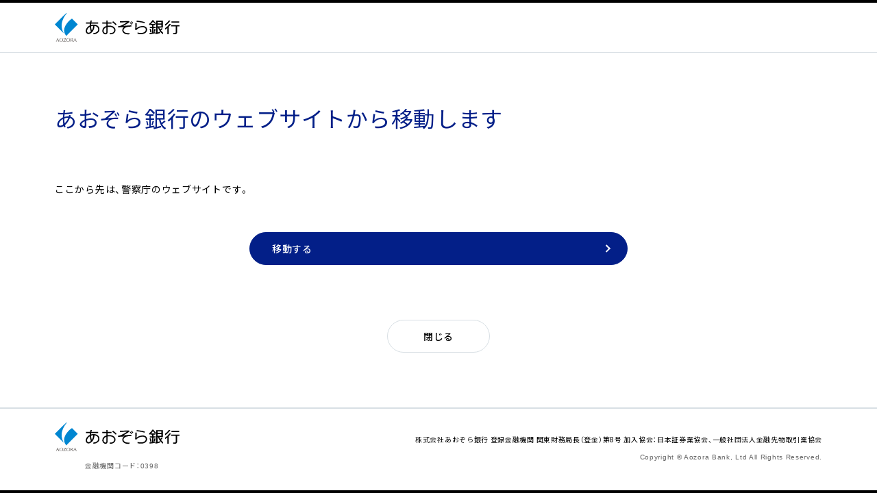

--- FILE ---
content_type: text/html
request_url: https://www.aozorabank.co.jp/alert/post-229.html
body_size: 4722
content:
<!DOCTYPE html>
<html lang="ja" data-theme="bank">
  <head>
<!-- meta -->
  <meta name="viewport" content="width=device-width" />
  <meta http-equiv="X-UA-Compatible" content="ie=edge" />
  <meta charset="UTF-8" />
  <meta name="format-detection" content="telephone=no" />

  <!-- links -->
  <link rel="shortcut icon" type="image/x-icon" href="/favicon.ico" />




  <!-- title, description, keywords -->
  <title>あおぞら銀行のウェブサイトから移動します | あおぞら銀行</title>
  <meta name="description" content="あおぞら銀行のウェブサイトから外部サイトに移動します。" />
  <meta name="keywords" content="" />
  <link rel="canonical" href="https://www.aozorabank.co.jp/alert/post-229.html" />
  <meta property="og:title" content="あおぞら銀行のウェブサイトから移動します | あおぞら銀行" />
  <meta property="og:type" content="article" />
  <meta property="og:url" content="https://www.aozorabank.co.jp/alert/post-229.html" />
  <meta property="og:description" content="あおぞら銀行のウェブサイトから外部サイトに移動します。" />
  <meta property="og:image" content="https://www.aozorabank.co.jp/ogp.png" />


  <!-- Google Tag Manager -->
  <script>
    (function(w, d, s, l, i) {
      w[l] = w[l] || [];
      w[l].push({
        'gtm.start': new Date().getTime(),
        event: 'gtm.js'
      });
      var f = d.getElementsByTagName(s)[0],
        j = d.createElement(s),
        dl = l != 'dataLayer' ? '&l=' + l : '';
      j.async = true;
      j.src = 'https://www.googletagmanager.com/gtm.js?id=' + i + dl;
      f.parentNode.insertBefore(j, f);
    })(window, document, 'script', 'dataLayer', 'GTM-PG83KW2');

  </script>
  <!-- End Google Tag Manager -->

  <!-- css -->
  <link rel="stylesheet" href="https://fonts.googleapis.com/css?family=Noto+Sans+JP:400,500,700&amp;subset=japanese">
  <!-- script -->
  <script type="text/javascript" src="//js.rtoaster.jp/Rtoaster.js"></script>
  <script src="/assets/js/head.js"></script>
  </head>

<body class="tpl-simple">
  <!-- Google Tag Manager (noscript) -->
  <noscript><iframe src="https://www.googletagmanager.com/ns.html?id=GTM-PG83KW2" height="0" width="0" style="display:none;visibility:hidden"></iframe></noscript>
  <!-- End Google Tag Manager (noscript) -->

<!-- [[[ HEADER-AREA ]]] -->
    <div class="azb19-a-page__header">
      <div id="azb19-header"></div>
      <script>
        window.AZB19 && window.AZB19.header && window.AZB19.header('simple');
      </script>
      
      
    </div><!-- /azb19-a-page__header -->
    <!-- [[[ /HEADER-AREA ]]] -->
<div class="azb19-a-page__content" id="azb19-content">

      <main class="azb19-a-contentWidth">
        <div id="azb19-modalContent">
          <div class="azb19-a-sections">
            <header class="azb19-a-sections__section">
              <h1 class="azb19-a-title">あおぞら銀行の<br class="azb19-a-forSp">ウェブサイトから移動します</h1>
            </header>

            <div class="azb19-a-sections__section azb19-m-sectionTexts">
              <div class="azb19-a-sections azb19-a-sections--medium">
                <div class="azb19-a-sections__section">
                  <p class="azb19-a-paragraph">ここから先は、警察庁のウェブサイトです。</p>
                </div>
                <div class="azb19-a-sections__section">
                  <ul class="azb19-m-formStepBts">
                    <li>
                      <a href="https://www.npa.go.jp/bureau/cyber/pdf/20230808_press.pdf" target="_blank" class="azb19-a-bt azb19-a-bt--large">
                        <span class="azb19-a-bt__text">移動する</span>
                        <span class="azb19-a-bt__icon"></span>
                      </a>
                    </li>
                  </ul>
                </div>
              </div>
            </div><!-- /azb19-a-sections__section -->
          </div><!-- /azb19-a-sections -->
        </div><!-- /azb19-modalContent -->
        <footer class="azb19-m-articleCloseBt">
          <button class="azb19-a-bt azb19-a-bt--large azb19-a-bt--white" onclick="window.close()"><span class="azb19-a-bt__text">閉じる</span></button>
        </footer>
      </main>

    </div>

<!-- [[[ FOOTER-AREA ]]] -->
    <div class="azb19-a-page__footer" id="azb19-footer"></div>
    <script>
      window.AZB19 && window.AZB19.footer && window.AZB19.footer('simple');
    </script>
    <!-- [[[ /FOOTER-AREA ]]] -->
  <!-- [ SCRIPTS ] -->
  <script type="text/javascript" src="https://cache.dga.jp/s/aozora2/search_tool_n3.js"></script>
  <script src="/assets/js/main.js" defer></script>
  <!-- /[ SCRIPTS ] -->
</body>
</html>

--- FILE ---
content_type: text/css
request_url: https://www.aozorabank.co.jp/assets/css/common_bank.css
body_size: 503521
content:
@font-face{font-family:'YakuHanJP';font-style:normal;font-weight:400;src:url("../font/YakuHanJP-Regular.woff2") format("woff2"),url("../font/YakuHanJP-Regular.woff") format("woff");font-display:auto}@font-face{font-family:'YakuHanJP';font-style:normal;font-weight:500;src:url("../font/YakuHanJP-Medium.woff2") format("woff2"),url("../font/YakuHanJP-Medium.woff") format("woff");font-display:auto}@font-face{font-family:'YakuHanJP';font-style:normal;font-weight:700;src:url("../font/YakuHanJP-Bold.woff2") format("woff2"),url("../font/YakuHanJP-Bold.woff") format("woff");font-display:auto}html{overflow-y:scroll;background-color:#fff;min-width:1232px;overflow-x:auto;-webkit-text-size-adjust:100%;-webkit-font-smoothing:antialiased;-moz-osx-font-smoothing:grayscale}.hidden{overflow:hidden;position:absolute;width:0;height:0;margin:0;padding:0}html,body,div,span,object,iframe,h1,h2,h3,h4,h5,h6,p,blockquote,pre,a,address,big,cite,code,del,dfn,em,img,ins,q,small,strike,strong,sub,sup,b,i,dl,dt,dd,ol,ul,li,fieldset,form,label,legend,article,aside,canvas,details,embed,figure,figcaption,footer,header,hgroup,menu,nav,output,ruby,section,summary,time,mark,audio,video{margin:0;padding:0;border:0;font-size:100%;font:inherit;letter-spacing:inherit;vertical-align:baseline}article,aside,details,figcaption,figure,footer,header,hgroup,menu,nav,section,main{display:block}ol,ul,li{list-style:none}blockquote,q{quotes:none}blockquote:before,blockquote:after,q:before,q:after{content:'';content:none}table,caption,tbody,tfoot,thead,tr,th,td{margin:0;font-size:100%;font:inherit;letter-spacing:inherit;vertical-align:baseline}table{border-collapse:collapse;border-spacing:0}input,button,textarea,select{display:block;width:100%;margin:0;padding:0;border:none;border-radius:0;background:none;font:inherit;letter-spacing:inherit;outline:none;-webkit-appearance:none;-moz-appearance:none;appearance:none}input[type="checkbox"],input[type="radio"]{display:none}textarea{overflow:auto;resize:none}select::-ms-expand{display:none}input::-ms-clear{visibility:hidden}input::-ms-reveal{visibility:hidden}::-webkit-search-cancel-button{-webkit-appearance:none;appearance:none}html{color:#000;font-family:YakuHanJP,"Noto Sans JP",sans-serif;font-size:14px;font-weight:400;line-height:1.75;letter-spacing:.05em;word-wrap:break-word}a{outline:none;color:#031f88;text-decoration:underline}html.device-desktop a:hover,html.device-desktop a:focus{text-decoration:none}html.device-touch a:active{text-decoration:none}a,button,select{cursor:pointer;-webkit-tap-highlight-color:rgba(0,0,0,0)}b,strong{font-weight:700}hr{height:0;margin:0;border:none;border-top:1px solid #e8e8e8}i{font-style:italic}small{font-size:smaller}sup{vertical-align:super;font-size:60%;line-height:1}table caption{text-align:left}figure{line-height:0}html.device-desktop a[href^="tel:"]{display:inline-block;pointer-events:none;text-decoration:none;color:inherit}.azb19-js-accordion__container{position:relative;overflow:hidden}.azb19-js-accordion__container.-opencomplete{overflow:visible}.azb19-js-accordion__content{position:absolute;top:0;left:0;width:100%}.azb19-js-accordion[data-workonly="sp"] .azb19-js-accordion__container{height:auto !important;overflow:visible}.azb19-js-accordion[data-workonly="sp"] .azb19-js-accordion__toggle{display:none !important}.azb19-js-accordion[data-workonly="sp"] .azb19-js-accordion__heightbase{position:absolute !important}.azb19-js-accordion[data-workonly="sp"] .azb19-js-accordion__content{position:relative !important}.azb19-js-accordion.-disabled .azb19-js-accordion__container{height:auto !important;overflow:visible}.azb19-js-accordion.-disabled .azb19-js-accordion__toggle{display:none !important}.azb19-js-accordion.-disabled .azb19-js-accordion__heightbase{position:absolute !important}.azb19-js-accordion.-disabled .azb19-js-accordion__content{position:relative !important}.azb19-js-autoAnime--self{opacity:0}.azb19-js-autoAnime--self.is-visible{opacity:1;-webkit-transition:opacity 600ms ease-in-out;transition:opacity 600ms ease-in-out}.azb19-js-autoAnime--full{position:absolute;left:0;top:0;width:100%;height:100%}.azb19-js-autoAnime__fade{opacity:0}.azb19-js-autoAnime__fade.is-visible{opacity:1;-webkit-transition:opacity 400ms ease-in-out;transition:opacity 400ms ease-in-out}.azb19-js-autoAnime__title{opacity:0;-webkit-transform:translate3d(0, 10%, 0);transform:translate3d(0, 10%, 0)}.azb19-js-autoAnime__title.is-visible{opacity:1;-webkit-transform:translate3d(0, 0, 0);transform:translate3d(0, 0, 0);-webkit-transition:all 900ms cubic-bezier(0.165, 0.84, 0.44, 1);transition:all 900ms cubic-bezier(0.165, 0.84, 0.44, 1)}.azb19-js-autoAnime__desc>span{position:relative;display:inline-block;visibility:hidden}.azb19-js-autoAnime__desc>span:after{content:'';display:block;position:absolute;left:0;top:0;width:100%;height:100%;background-color:#fff;-webkit-transform-origin:right top !important;transform-origin:right top !important}.azb19-js-autoAnime__desc>span.is-visible{visibility:visible}.azb19-js-autoAnime__desc>span.is-visible:after{-webkit-transition:-webkit-transform 900ms cubic-bezier(0.77, 0, 0.175, 1);transition:-webkit-transform 900ms cubic-bezier(0.77, 0, 0.175, 1);transition:transform 900ms cubic-bezier(0.77, 0, 0.175, 1);transition:transform 900ms cubic-bezier(0.77, 0, 0.175, 1), -webkit-transform 900ms cubic-bezier(0.77, 0, 0.175, 1);-webkit-transform:scale(0, 1);transform:scale(0, 1)}.azb19-js-autoAnime__desc--inHero>span:after{background-color:#dde3e7}.azb19-js-autoAnime__desc--inDebit>span:after{background-color:#d5dee4}.azb19-js-autoAnime__beta{position:absolute;left:0;top:0;width:100%;height:100%;-webkit-transform-origin:left top;transform-origin:left top;-webkit-transform:translate3d(0, 0, 0) scale(0, 1);transform:translate3d(0, 0, 0) scale(0, 1)}.azb19-js-autoAnime__beta.is-visible{-webkit-transform:translate3d(0, 0, 0);transform:translate3d(0, 0, 0);-webkit-transition:-webkit-transform 900ms cubic-bezier(0.77, 0, 0.175, 1);transition:-webkit-transform 900ms cubic-bezier(0.77, 0, 0.175, 1);transition:transform 900ms cubic-bezier(0.77, 0, 0.175, 1);transition:transform 900ms cubic-bezier(0.77, 0, 0.175, 1), -webkit-transform 900ms cubic-bezier(0.77, 0, 0.175, 1)}.azb19-js-autoAnime__beta--v{-webkit-transform:translate3d(0, 0, 0) scale(1, 0);transform:translate3d(0, 0, 0) scale(1, 0)}.azb19-js-autoAnime__betaInner{opacity:0;-webkit-transform:translate3d(0, 0, 0);transform:translate3d(0, 0, 0)}.azb19-js-autoAnime__betaInner.is-visible{opacity:1;-webkit-transition:opacity 400ms ease-in-out;transition:opacity 400ms ease-in-out}.azb19-js-autoAnime__bg{opacity:0}.azb19-js-autoAnime__bg.is-visible{opacity:1;-webkit-transition:opacity 600ms ease-in-out;transition:opacity 600ms ease-in-out}.azb19-js-autoAnime__parallax{position:absolute;left:0;top:0;width:100%;height:100%;overflow:hidden}.azb19-js-autoAnime__parallax--noTrim{overflow:visible}.azb19-js-autoAnime__parallaxInner{position:absolute;left:0;top:0;width:100%;height:calc(100% + 250px)}.azb19-js-autoAnime__parallax--onTop .azb19-js-autoAnime__parallaxInner{height:100% !important}.azb19-js-bankSplash__otherCast{opacity:0}.is-backSplash-othersVisible .azb19-js-bankSplash__otherCast{opacity:1;-webkit-transition:opacity 900ms linear;transition:opacity 900ms linear;-webkit-transition-delay:400ms;transition-delay:400ms}.is-backSplash-skipped .azb19-js-bankSplash__otherCast{-webkit-transition:none;transition:none}.azb19-js-bankSplash{position:fixed;left:0;top:0;width:100%;height:100%}.azb19-js-bankSplash:after{content:'';display:block;position:absolute;left:0;top:0;width:100%;height:100%;background-color:#dde3e7}.is-backSplash-started .azb19-js-bankSplash:after{opacity:0;-webkit-transition:opacity 500ms ease-in-out;transition:opacity 500ms ease-in-out}.azb19-js-bankSplash__scaler{position:absolute;left:0;top:0;width:100%;height:100%;-webkit-transform:translate3d(0, 0, 0) scale(1.2);transform:translate3d(0, 0, 0) scale(1.2)}.is-backSplash-started .azb19-js-bankSplash__scaler{-webkit-transform:translate3d(0, 0, 0) scale(1);transform:translate3d(0, 0, 0) scale(1);-webkit-transition:-webkit-transform 6000ms cubic-bezier(0.25, 0.46, 0.45, 0.94);transition:-webkit-transform 6000ms cubic-bezier(0.25, 0.46, 0.45, 0.94);transition:transform 6000ms cubic-bezier(0.25, 0.46, 0.45, 0.94);transition:transform 6000ms cubic-bezier(0.25, 0.46, 0.45, 0.94), -webkit-transform 6000ms cubic-bezier(0.25, 0.46, 0.45, 0.94)}.azb19-js-bankSplash__clip{position:absolute;left:50%;top:50%;width:100%;height:100%;-webkit-transform:translate3d(-50%, -50%, 0);transform:translate3d(-50%, -50%, 0);overflow:hidden}.is-backSplash-centered .azb19-js-bankSplash__clip{-webkit-transition:all 1200ms cubic-bezier(0.77, 0, 0.175, 1);transition:all 1200ms cubic-bezier(0.77, 0, 0.175, 1)}.is-backSplash-centered-notWin .azb19-js-bankSplash__clip{border-radius:20px;width:405px;height:256px}.is-backSplash-centered-win .azb19-js-bankSplash__clip{border-radius:40px}.azb19-js-bankSplash__bg{position:absolute;left:0;top:0;width:100%;height:100%;background:#dde3e7 url(../img/js/banksplash/bg.jpg) no-repeat center;background-size:cover}.is-backSplash-cardVisible .azb19-js-bankSplash__bg{opacity:0;-webkit-transition:opacity 700ms ease-in-out;transition:opacity 700ms ease-in-out}.azb19-js-bankSplash__copy{position:absolute;left:0;top:0;width:100%;height:100%;background:url(../img/js/banksplash/copy-pc.svg) no-repeat center}.is-backSplash-centered .azb19-js-bankSplash__copy{opacity:0;-webkit-transition:opacity 1200ms ease-in-out;transition:opacity 1200ms ease-in-out}.azb19-js-bankSplash__device{position:absolute;left:50%;top:50%;background-size:100% 100% !important;width:431px;height:390px;margin-left:-146px;margin-top:-120px;background:url(../img/js/banksplash/device-pc.png) no-repeat center;opacity:0;-webkit-transform:translate3d(-30%, 10%, 0) rotateZ(-10deg) rotateY(40deg);transform:translate3d(-30%, 10%, 0) rotateZ(-10deg) rotateY(40deg);-webkit-backface-visibility:hidden}.is-backSplash-finished .azb19-js-bankSplash__device{opacity:1;-webkit-transform:translate3d(0, 0, 0);transform:translate3d(0, 0, 0);-webkit-transition:all 900ms cubic-bezier(0.165, 0.84, 0.44, 1);transition:all 900ms cubic-bezier(0.165, 0.84, 0.44, 1);-webkit-transition-delay:300ms;transition-delay:300ms}.is-backSplash-skipped .azb19-js-bankSplash__device{-webkit-transition:none;transition:none}.azb19-js-bankSplash__card{position:absolute;left:50%;top:50%;-webkit-transform:translate3d(0, 0, 0);transform:translate3d(0, 0, 0);-webkit-backface-visibility:hidden;width:405px;height:256px;margin-left:32px;margin-top:-146px}.is-backSplash-finished .azb19-js-bankSplash__card *{-webkit-transition:all 900ms cubic-bezier(0.77, 0, 0.175, 1);transition:all 900ms cubic-bezier(0.77, 0, 0.175, 1)}.is-backSplash-skipped .azb19-js-bankSplash__card *{-webkit-transition:none;transition:none}.azb19-js-bankSplash__cardMover{position:absolute;left:0;top:0;width:100%;height:100%}.azb19-js-bankSplash__cardShadow{position:absolute;left:50%;background:url(../img/js/banksplash/card-shadow.png) no-repeat center;background-size:100% 100%;top:83px;width:434px;height:230px;margin-left:-207px}.is-backSplash-finished .azb19-js-bankSplash__cardShadow{opacity:0.35;-webkit-transform:translate3d(-3%, 10%, 0) rotateZ(-17deg) rotateX(40deg) skewX(-10deg) scale(0.7, 0.75);transform:translate3d(-3%, 10%, 0) rotateZ(-17deg) rotateX(40deg) skewX(-10deg) scale(0.7, 0.75)}.azb19-js-bankSplash__cardBody,.azb19-js-bankSplash__cardSide,.azb19-js-bankSplash__cardFront{position:absolute;left:0;top:0;width:100%;height:100%;background-position:center;background-size:100% 100%}.is-backSplash-finished .azb19-js-bankSplash__cardBody{-webkit-transform:perspective(750px) translate3d(0, 0, 0) rotateZ(-17.44deg) rotateX(40deg) skewX(-10deg) scale(0.75);transform:perspective(750px) translate3d(0, 0, 0) rotateZ(-17.44deg) rotateX(40deg) skewX(-10deg) scale(0.75)}.azb19-js-bankSplash__cardSide{background-image:url(../img/js/banksplash/card-side.png)}.is-backSplash-finished .azb19-js-bankSplash__cardSide{-webkit-transform:translate3d(4px, 4px, 0);transform:translate3d(4px, 4px, 0)}.azb19-js-bankSplash__cardFront{background-image:url(../img/js/banksplash/card.png)}.azb19-js-bankSplash__mainCopy{position:absolute;left:0;bottom:0;margin-left:233px;margin-bottom:83px}.azb19-js-bankSplash__mainCopyEn img{width:182px;height:61px}.azb19-js-bankSplash__mainCopyJa{color:#000;font-weight:700;margin-left:-4px;margin-top:40px;line-height:28px;letter-spacing:0.075em;font-size:20px;font-size:20px}.azb19-js-bankSplash__mainCopyJa:before,.azb19-js-bankSplash__mainCopyJa:after{content:'';display:block;overflow:hidden}.azb19-js-bankSplash__mainCopyJa:before{margin-bottom:-.375em}.azb19-js-bankSplash__mainCopyJa:after{margin-top:-.375em}.azb19-js-banksSavings__menuItem{cursor:pointer}.azb19-js-banksSavings__menuItem.is-active{pointer-events:none}.azb19-js-banksSavings__menuDesc{position:relative;opacity:0;height:0;overflow:hidden;-webkit-transition:height 500ms cubic-bezier(0.77, 0, 0.175, 1),opacity 200ms ease-out;transition:height 500ms cubic-bezier(0.77, 0, 0.175, 1),opacity 200ms ease-out}.azb19-js-banksSavings__menuItem.is-active .azb19-js-banksSavings__menuDesc{opacity:1;-webkit-transition:height 500ms cubic-bezier(0.77, 0, 0.175, 1),opacity 600ms ease-in-out;transition:height 500ms cubic-bezier(0.77, 0, 0.175, 1),opacity 600ms ease-in-out}.azb19-js-banksSavings__imgItem{opacity:0;-webkit-transition:opacity 200ms ease-out;transition:opacity 200ms ease-out}.azb19-js-banksSavings__imgItem.is-active{opacity:1;-webkit-transition:opacity 300ms ease-in-out;transition:opacity 300ms ease-in-out;-webkit-transition-delay:100ms;transition-delay:100ms}.azb19-js-fontsizechange__target.-fontSizeBig .azb19-m-topicPath__item{font-size:12.5px}.azb19-js-fontsizechange__target.-fontSizeBig .azb19-a-title{font-size:40px}.azb19-js-fontsizechange__target.-fontSizeBig .azb19-a-title--small02{font-size:25px}.azb19-js-fontsizechange__target.-fontSizeBig .azb19-a-title__name{font-size:25px}.azb19-js-fontsizechange__target.-fontSizeBig .azb19-m-titleArea .azb19-a-lead{font-size:27.5px}.azb19-js-fontsizechange__target.-fontSizeBig .azb19-a-headline01{font-size:30px}.azb19-js-fontsizechange__target.-fontSizeBig .azb19-a-headline01__small{font-size:83.33%}.azb19-js-fontsizechange__target.-fontSizeBig .azb19-a-headline02{font-size:20px}.azb19-js-fontsizechange__target.-fontSizeBig .azb19-a-headline02__medium{font-size:25px}.azb19-js-fontsizechange__target.-fontSizeBig .azb19-a-headline03{font-size:17.5px}.azb19-js-fontsizechange__target.-fontSizeBig .azb19-a-lead{font-size:17.5px}.azb19-js-fontsizechange__target.-fontSizeBig .azb19-a-lead--large{font-size:20px}.azb19-js-fontsizechange__target.-fontSizeBig .azb19-a-paragraph{font-size:17.5px}.azb19-js-fontsizechange__target.-fontSizeBig .azb19-a-blockLink__headline{font-size:30px}.azb19-js-fontsizechange__target.-fontSizeBig .azb19-m-styledSelect__heading{font-size:22.5px}.azb19-js-fontsizechange__target.-fontSizeBig .azb19-m-styledSelect__heading:before{right:-10px}.azb19-js-fontsizechange__target.-fontSizeBig .azb19-m-styledSelect__item{font-size:15px}.azb19-js-fontsizechange__target.-fontSizeBig .azb19-m-infoLink__date{font-size:17.5px;line-height:1}.azb19-js-fontsizechange__target.-fontSizeBig .azb19-m-infoLink__text{font-size:17.5px;line-height:1}.azb19-js-fontsizechange__target.-fontSizeBig .azb19-m-infoLink--newsrelease .azb19-m-infoLink__date:after{font-size:12.5px;right:26px;padding-bottom:18px;top:-3px}.azb19-js-fontsizechange__target.-fontSizeBig .azb19-m-infoLink__comment{font-size:17.5px}.azb19-js-fontsizechange__target.-fontSizeBig .azb19-a-bt__text{font-size:17.5px}.azb19-js-fontsizechange__target.-fontSizeBig .azb19-a-bt--big2line{height:50px;line-height:1.2;border-radius:30px}.azb19-js-fontsizechange__target.-fontSizeBig .azb19-a-squareBt__name--sub{font-size:15px}.azb19-js-fontsizechange__target.-fontSizeBig .azb19-a-link__text{font-size:17.5px;line-height:1.4}.azb19-js-fontsizechange__target.-fontSizeBig .azb19-a-textList--xLarge .azb19-a-link__text{font-size:24px;line-height:1.4}.azb19-js-fontsizechange__target.-fontSizeBig td.azb19-a-tableArea__td--vaBase{vertical-align:top}.azb19-js-fontsizechange__target.-fontSizeBig .azb19-a-tableArea__basicCellInner{font-size:17.5px}.azb19-js-fontsizechange__target.-fontSizeBig .azb19-a-tableArea__basicCellInnerList{font-size:17.5px}.azb19-js-fontsizechange__target.-fontSizeBig .azb19-a-captions>li{font-size:17.5px}.azb19-js-fontsizechange__target.-fontSizeBig .azb19-a-simpleUl>li{font-size:17.5px}.azb19-js-fontsizechange__target.-fontSizeBig .azb19-a-simpleUl--blueBlt>li:before{margin-top:.31em}.azb19-js-fontsizechange__target.-fontSizeBig .azb19-a-simpleUl--blackBlt>li:before{margin-top:.31em}.azb19-js-fontsizechange__target.-fontSizeBig .azb19-a-simpleOl>li{font-size:17.5px}.azb19-js-fontsizechange__target.-fontSizeBig .azb19-a-simpleOl--circle>li{font-size:17.5px}.azb19-js-fontsizechange__target.-fontSizeBig .azb19-a-squareBt__name{font-size:20px}.azb19-js-fontsizechange__target.-fontSizeBig .azb19-a-squareBt__name--small{font-size:15px}.azb19-js-fontsizechange__target.-fontSizeBig .azb19-m-tab__bt{font-size:17.5px}.azb19-js-fontsizechange__target.-fontSizeBig .azb19-m-imageBnr__title{font-size:27.5px}.azb19-js-fontsizechange__target.-fontSizeBig .azb19-m-imageBnr--large .azb19-m-imageBnr__title{font-size:30px}.azb19-js-fontsizechange__target.-fontSizeBig .azb19-m-imageBnr__subTitle{font-size:15px}.azb19-js-fontsizechange__target.-fontSizeBig .azb19-m-imageBnr__title--small{font-size:22.5px}.azb19-js-fontsizechange__target.-fontSizeBig .azb19-m-imageBnr__lead{font-size:17.5px}.azb19-js-fontsizechange__target.-fontSizeBig .azb19-a-bt--isFontSizeBigMultiLine{height:48px;border-radius:24px}.azb19-js-fontsizechange__target.-fontSizeBig .azb19-a-bt--isFontSizeBigMultiLine .azb19-a-bt__text{line-height:1.3}.azb19-js-fontsizechange__target.-fontSizeBig .azb19-a-tableArea__th--structureSmallCell{width:7%}.azb19-js-fontsizechange__target.-fontSizeBig.azb19-a-sections--sustainability .azb19-a-headline02{font-size:25px}.azb19-js-fontsizechange__target.-fontSizeBig.azb19-a-sections--sustainability .azb19-a-headline02__medium{font-size:27.5px}.azb19-js-fontsizechange__target.-fontSizeBig .azb19-a-title{font-size:40px}.azb19-js-fontsizechange__target.-fontSizeBig .azb19-o-richArea02 p{font-size:17.5px}.azb19-js-fontsizechange__target.-fontSizeBig .azb19-o-richArea02 h2{font-size:30px}.azb19-js-fontsizechange__target.-fontSizeBig .azb19-o-richArea02 h3{font-size:20px}.azb19-js-fontsizechange__target.-fontSizeBig .azb19-o-richArea02 .listCommon li{font-size:17.5px}.azb19-js-fontsizechange__target.-fontSizeBig .azb19-o-contentslist__heading{font-size:27.5px}.azb19-js-fontsizechange__target.-fontSizeBig .azb19-o-contentslist__linkItem a{font-size:17.5px}@media all and (-ms-high-contrast: none){.azb19-js-fontsizechange__target.-fontSizeBig .azb19-o-contentslist__linkItem a{letter-spacing:0}}.azb19-js-fontsizechange__target.-fontSizeBig .azb19-a-box__boldText{font-size:20px}.azb19-js-fontsizechange__target.-fontSizeBig .azb19-m-headingbox__heading{font-size:17.5px}.azb19-js-fontsizechange__target.-fontSizeBig .azb19-m-headingbox__text{font-size:17.5px;height:150px}.azb19-js-fontsizechange__target.-fontSizeBig .azb19-m-headingbox__list{font-size:17.5px;height:150px}.azb19-js-fontsizechange__target.-fontSizeBig .azb19-m-headingbox__bigbr{display:block}.azb19-js-fontsizechange__target.-fontSizeBig .azb19-o-richArea02 ul>li{font-size:17.5px}.azb19-js-fontsizechange__target.-fontSizeBig .azb19-a-dlDescription{font-size:17.5px}.azb19-js-fontsizechange__target.-fontSizeBig .azb19-a-imgSet__Large figcaption,.azb19-js-fontsizechange__target.-fontSizeBig .azb19-a-imgSet__Small figcaption{font-size:15px}.azb19-js-fontsizechange__target.-fontSizeBig figcaption.azb19-a-captions.azb19-a-captions--linkColor{font-size:15px}.azb19-js-fontsizechange__target.-fontSizeBig .azb19-a-lead--question{font-size:22.5px}.azb19-js-formBnr__link{display:block;height:100%;line-height:0;text-align:center}.azb19-js-formBnr__link>img{-webkit-transition:opacity 400ms cubic-bezier(0.23, 1, 0.32, 1);transition:opacity 400ms cubic-bezier(0.23, 1, 0.32, 1);height:100%}html.device-desktop .azb19-js-formBnr__link:hover>img,html.device-desktop .azb19-js-formBnr__link:focus>img{opacity:0.7;-webkit-transition-duration:0s;transition-duration:0s}html.device-touch .azb19-js-formBnr__link:active>img{opacity:0.7;-webkit-transition-duration:0s;transition-duration:0s}.azb19-js-headerMenu{position:relative}.azb19-js-headerMenu__ground{position:absolute;right:0;left:0;overflow:hidden;background-color:#fff;-webkit-transition:height 400ms cubic-bezier(0.23, 1, 0.32, 1);transition:height 400ms cubic-bezier(0.23, 1, 0.32, 1);-webkit-box-shadow:0 0 20px 0 rgba(0,0,0,0.15);box-shadow:0 0 20px 0 rgba(0,0,0,0.15)}.azb19-js-headerMenu__item{position:absolute;top:0;right:0;left:0;visibility:hidden;opacity:0;-webkit-transition:visibility 0s linear 200ms,opacity 200ms cubic-bezier(0.23, 1, 0.32, 1);transition:visibility 0s linear 200ms,opacity 200ms cubic-bezier(0.23, 1, 0.32, 1)}.azb19-js-headerMenu__item.-active{visibility:visible;opacity:1;-webkit-transition-delay:0s;transition-delay:0s;-webkit-transition-duration:400ms;transition-duration:400ms}.azb19-js-img{position:relative;background:no-repeat center;background-size:cover}.azb19-js-img>span{display:block}.azb19-js-img>img{position:absolute;top:0;left:0;width:100%}.azb19-js-scrollable__back,.azb19-js-scrollable__go,.azb19-js-scrollable__attention{display:none}/*! ---------------------------------------------------------
 swiper
--------------------------------------------------------- */.azb19-js-swiper{position:relative;overflow:hidden;margin:0 auto}.azb19-js-swiper__slideWrapper{display:-webkit-box;display:-ms-flexbox;display:flex;position:relative;width:100%;height:100%;-webkit-box-sizing:content-box;box-sizing:content-box;-webkit-transition-property:-webkit-transform;transition-property:-webkit-transform;transition-property:transform;transition-property:transform, -webkit-transform;-webkit-transform:translate3d(0, 0, 0);transform:translate3d(0, 0, 0);-webkit-tap-highlight-color:rgba(0,0,0,0)}.azb19-js-swiper__slide{position:relative;width:100%;height:100%;-ms-flex-negative:0;flex-shrink:0;-webkit-transition-property:-webkit-transform;transition-property:-webkit-transform;transition-property:transform;transition-property:transform, -webkit-transform}.azb19-js-swiper__slide.swiper-invisible-blank-slide{visibility:hidden}.azb19-js-swiper__prev,.azb19-js-swiper__next{outline:none}.azb19-js-swiper__pagination.-hidden{opacity:0}.azb19-js-swiper__paginationBullet{cursor:pointer}.azb19-js-swiper.-multirow>.azb19-js-swiper__slideWrapper{-ms-flex-wrap:wrap;flex-wrap:wrap}.azb19-js-swiper.-free-mode>.azb19-js-swiper__slideWrapper{-webkit-transition-timing-function:ease-out;transition-timing-function:ease-out;margin:0 auto}.azb19-js-swiper.-autoheight .azb19-js-swiper__slideWrapper{-webkit-transition-property:height, -webkit-transform;transition-property:height, -webkit-transform;transition-property:transform, height;transition-property:transform, height, -webkit-transform;-webkit-box-align:start;-ms-flex-align:start;align-items:flex-start}.azb19-js-swiper.-autoheight,.azb19-js-swiper.-autoheight .azb19-js-swiper__slide{height:auto}.azb19-js-swiper.-wp8-horizontal,.azb19-js-swiper.-wp8-horizontal>.azb19-js-swiper__slideWrapper{-ms-touch-action:pan-y;touch-action:pan-y}.azb19-js-swiper.-wp8-vertical,.azb19-js-swiper.-wp8-vertical>.azb19-js-swiper__slideWrapper{-ms-touch-action:pan-x;touch-action:pan-x}.azb19-js-swiper.-no-flexbox .azb19-js-swiper__slide{float:left}.azb19-js-swiper.-android .azb19-js-swiper__slide{-webkit-transform:translate3d(0, 0, 0);transform:translate3d(0, 0, 0)}.azb19-js-swiper__pagination{display:-webkit-box;display:-ms-flexbox;display:flex;-webkit-box-pack:center;-ms-flex-pack:center;justify-content:center}.azb19-js-swiper__paginationBullet{border-radius:50%;background-color:#d8dfe4;width:8px;height:8px}.azb19-js-swiper__paginationBullet.-active{background-color:#031f88}.azb19-js-swiper__paginationBullet:not(:last-child){margin-right:8px}.azb19-js-swiper[data-workonly="sp"]{overflow:visible}.azb19-js-swiper[data-workonly="sp"] .azb19-js-swiper__prev,.azb19-js-swiper[data-workonly="sp"] .azb19-js-swiper__next{display:none}.azb19-js-switcher__content{position:relative}.azb19-js-switcher__item{position:absolute;top:0;right:0;bottom:0;left:0}.azb19-js-switcher[data-navscrollonchange="1"] .azb19-js-switcher__navWrap{-webkit-overflow-scrolling:touch;overflow-x:auto;overflow-y:hidden}.azb19-js-switcher[data-navscrollonchange="1"] .azb19-js-nav{position:relative}.azb19-js-tab__targetsWrap{position:relative}.azb19-js-tab__target{pointer-events:none;position:absolute;top:0;right:0;left:0;visibility:hidden;opacity:0;-webkit-transition:visibility 0s linear 200ms,opacity 200ms cubic-bezier(0.19, 1, 0.22, 1);transition:visibility 0s linear 200ms,opacity 200ms cubic-bezier(0.19, 1, 0.22, 1)}.azb19-js-tab__target.-current{pointer-events:auto;position:relative;visibility:visible;opacity:1;-webkit-transition-delay:100ms;transition-delay:100ms;-webkit-transition-duration:400ms;transition-duration:400ms}.azb19-js-tooltip{display:-webkit-box;display:-ms-flexbox;display:flex;position:relative}.azb19-js-tooltip:before{content:'i';position:absolute;top:-1px;left:0;width:16px;height:16px;border:1px solid;border-radius:50%;-webkit-box-sizing:border-box;box-sizing:border-box;font-size:10px;line-height:14px;text-align:center;text-indent:.05em}.azb19-js-tooltip.-show:after{content:'';position:absolute;top:-14px;left:0;height:14px;right:0}.azb19-js-tooltip__trigger{font-size:12px;padding-left:20px;width:auto;text-align:left}.azb19-js-tooltip__trigger:before,.azb19-js-tooltip__trigger:after{content:'';display:block;overflow:hidden}.azb19-js-tooltip__trigger:before{margin-bottom:-.375em}.azb19-js-tooltip__trigger:after{margin-top:-.375em}.azb19-js-tooltip__target{visibility:hidden;opacity:0;-webkit-transform:translateY(5px);transform:translateY(5px);-webkit-transition:visibility 0s linear 240ms,opacity 240ms cubic-bezier(0.19, 1, 0.22, 1),-webkit-transform 240ms cubic-bezier(0.19, 1, 0.22, 1);transition:visibility 0s linear 240ms,opacity 240ms cubic-bezier(0.19, 1, 0.22, 1),-webkit-transform 240ms cubic-bezier(0.19, 1, 0.22, 1);transition:visibility 0s linear 240ms,opacity 240ms cubic-bezier(0.19, 1, 0.22, 1),transform 240ms cubic-bezier(0.19, 1, 0.22, 1);transition:visibility 0s linear 240ms,opacity 240ms cubic-bezier(0.19, 1, 0.22, 1),transform 240ms cubic-bezier(0.19, 1, 0.22, 1),-webkit-transform 240ms cubic-bezier(0.19, 1, 0.22, 1)}.azb19-js-tooltip__target.-show{visibility:visible;opacity:1;-webkit-transform:translateY(0);transform:translateY(0);-webkit-transition-duration:400ms;transition-duration:400ms;-webkit-transition-delay:0s;transition-delay:0s}.azb19-js-urgentInfo__inner{padding:21px 0;background-color:#faf0f0;color:#c00000}.azb19-js-urgentInfo__head{position:relative;padding-right:11px;padding-left:32px;font-size:16px;font-weight:700;line-height:1;white-space:nowrap}.azb19-js-urgentInfo__headIcon{position:absolute;top:-1px;left:0;width:21px;height:19px}.azb19-js-urgentInfo__headIcon:before{content:'';position:absolute;top:0;left:0;border-right:11px solid transparent;border-bottom:19px solid;border-left:11px solid transparent}.azb19-js-urgentInfo__headIcon:after{content:'!';position:absolute;right:0;bottom:1px;left:0;color:#faf0f0;font-size:13px;line-height:1;text-align:center;text-indent:0.15em;-webkit-transform-origin:center bottom;transform-origin:center bottom;-webkit-transform:scale(1.1);transform:scale(1.1)}.azb19-js-urgentInfo__listItem{line-height:0;display:-webkit-box;display:-ms-flexbox;display:flex}.azb19-js-urgentInfo__listItem:not(:last-child){padding-bottom:16px}span.azb19-js-urgentInfo__link,a.azb19-js-urgentInfo__link{font-size:16px;line-height:1.75;color:inherit;text-decoration:none}span.azb19-js-urgentInfo__link:before,span.azb19-js-urgentInfo__link:after,a.azb19-js-urgentInfo__link:before,a.azb19-js-urgentInfo__link:after{content:'';display:block;overflow:hidden}span.azb19-js-urgentInfo__link:before,a.azb19-js-urgentInfo__link:before{margin-bottom:-.375em}span.azb19-js-urgentInfo__link:after,a.azb19-js-urgentInfo__link:after{margin-top:-.375em}html.device-desktop a.azb19-js-urgentInfo__link:hover,html.device-desktop a.azb19-js-urgentInfo__link:focus{text-decoration:underline}html.device-touch a.azb19-js-urgentInfo__link:active{text-decoration:underline}.azb19-a-alert{color:#c00000}.azb19-a-alert:before,.azb19-a-alert:after{content:'';display:block;overflow:hidden}.azb19-a-alert:before{margin-bottom:-.375em}.azb19-a-alert:after{margin-top:-.375em}.azb19-a-arrow{display:block;position:relative;width:7.2px;height:12px}.azb19-a-arrow:before,.azb19-a-arrow:after{content:'';display:block;position:absolute;right:0;-webkit-transform:rotate(-45deg);transform:rotate(-45deg);-webkit-transform-origin:right bottom;transform-origin:right bottom}.azb19-a-arrow:before,.azb19-a-arrow:after{bottom:6px}.azb19-a-arrow:before{height:8px;border-left:2px solid}.azb19-a-arrow:after{width:8px;border-top:2px solid}.azb19-a-arrow--small{width:6px;height:10px}.azb19-a-arrow--small:before,.azb19-a-arrow--small:after{bottom:5px}.azb19-a-arrow--small:before{height:7px;border-left:2px solid}.azb19-a-arrow--small:after{width:7px;border-top:2px solid}.azb19-a-arrow--smallOnlyPc{width:6px;height:10px}.azb19-a-arrow--smallOnlyPc:before,.azb19-a-arrow--smallOnlyPc:after{bottom:5px}.azb19-a-arrow--smallOnlyPc:before{height:7px;border-left:2px solid}.azb19-a-arrow--smallOnlyPc:after{width:7px;border-top:2px solid}.azb19-a-arrow--top{-webkit-transform:rotate(-90deg);transform:rotate(-90deg);-webkit-transform-origin:center;transform-origin:center}.azb19-a-balloon{position:absolute;bottom:100%;left:-20px;width:538px;margin-bottom:14px;padding:11.5px 16px;border:1px solid;border-radius:2px;-webkit-box-sizing:border-box;box-sizing:border-box;-webkit-box-shadow:3px 3px 0 rgba(0,0,0,0.2);box-shadow:3px 3px 0 rgba(0,0,0,0.2);background-color:#fff;font-size:12px}.azb19-a-balloon:before,.azb19-a-balloon:after{content:'';position:absolute}.azb19-a-balloon:before{bottom:-12px;left:24px;border-top:8px solid rgba(0,0,0,0.2);border-right:5px solid transparent;border-left:5px solid transparent}.azb19-a-balloon:after{bottom:-6px;left:22px;width:10px;height:10px;border-bottom:1px solid;border-right:1px solid;-webkit-box-sizing:border-box;box-sizing:border-box;background-color:#fff;-webkit-transform:rotate(45deg) skew(calc((90deg - 65deg) / 2), calc((90deg - 65deg) / 2));transform:rotate(45deg) skew(calc((90deg - 65deg) / 2), calc((90deg - 65deg) / 2))}.azb19-a-blockLink{display:block;position:relative;color:inherit;text-decoration:none;padding-right:10px}a.azb19-a-blockLink,button.azb19-a-blockLink a .azb19-a-blockLink,button .azb19-a-blockLink{-webkit-transition:border-color 400ms cubic-bezier(0.23, 1, 0.32, 1),color 400ms cubic-bezier(0.23, 1, 0.32, 1),background-color 400ms cubic-bezier(0.23, 1, 0.32, 1),-webkit-box-shadow 400ms cubic-bezier(0.23, 1, 0.32, 1);transition:border-color 400ms cubic-bezier(0.23, 1, 0.32, 1),color 400ms cubic-bezier(0.23, 1, 0.32, 1),background-color 400ms cubic-bezier(0.23, 1, 0.32, 1),-webkit-box-shadow 400ms cubic-bezier(0.23, 1, 0.32, 1);transition:border-color 400ms cubic-bezier(0.23, 1, 0.32, 1),color 400ms cubic-bezier(0.23, 1, 0.32, 1),background-color 400ms cubic-bezier(0.23, 1, 0.32, 1),box-shadow 400ms cubic-bezier(0.23, 1, 0.32, 1);transition:border-color 400ms cubic-bezier(0.23, 1, 0.32, 1),color 400ms cubic-bezier(0.23, 1, 0.32, 1),background-color 400ms cubic-bezier(0.23, 1, 0.32, 1),box-shadow 400ms cubic-bezier(0.23, 1, 0.32, 1),-webkit-box-shadow 400ms cubic-bezier(0.23, 1, 0.32, 1)}html.device-desktop a.azb19-a-blockLink:hover,html.device-desktop a.azb19-a-blockLink:focus,html.device-desktop button.azb19-a-blockLink a .azb19-a-blockLink:hover,html.device-desktop button.azb19-a-blockLink a .azb19-a-blockLink:focus,html.device-desktop button .azb19-a-blockLink:hover,html.device-desktop button .azb19-a-blockLink:focus{-webkit-transition-duration:0s;transition-duration:0s}html.device-touch a.azb19-a-blockLink:active,html.device-touch button.azb19-a-blockLink a .azb19-a-blockLink:active,html.device-touch button .azb19-a-blockLink:active{-webkit-transition-duration:0s;transition-duration:0s}html.device-desktop a.azb19-a-blockLink:hover,html.device-desktop a.azb19-a-blockLink:focus,html.device-desktop button.azb19-a-blockLink a .azb19-a-blockLink:hover,html.device-desktop button.azb19-a-blockLink a .azb19-a-blockLink:focus,html.device-desktop button .azb19-a-blockLink:hover,html.device-desktop button .azb19-a-blockLink:focus{background-color:#f5f7ff}html.device-touch a.azb19-a-blockLink:active,html.device-touch button.azb19-a-blockLink a .azb19-a-blockLink:active,html.device-touch button .azb19-a-blockLink:active{background-color:#f5f7ff}@media all and (-ms-high-contrast: none){html.device-desktop a.azb19-a-blockLink:hover,html.device-desktop a.azb19-a-blockLink:focus,html.device-desktop button.azb19-a-blockLink a .azb19-a-blockLink:hover,html.device-desktop button.azb19-a-blockLink a .azb19-a-blockLink:focus,html.device-desktop button .azb19-a-blockLink:hover,html.device-desktop button .azb19-a-blockLink:focus{background-color:#f5f7ff}}@media all and (-ms-high-contrast: none){html.device-touch a.azb19-a-blockLink:active,html.device-touch button.azb19-a-blockLink a .azb19-a-blockLink:active,html.device-touch button .azb19-a-blockLink:active{background-color:#f5f7ff}}.azb19-a-blockLink__texts{display:table;width:100%;-webkit-box-sizing:border-box;box-sizing:border-box;min-height:80px}.azb19-a-blockLink__img{display:table-cell;text-align:left;vertical-align:middle;line-height:0}.azb19-a-blockLink__headline{display:table-cell;-webkit-box-sizing:border-box;box-sizing:border-box;color:#031f88;text-align:left;padding-top:12px;padding-bottom:12px;font-size:16px;vertical-align:middle}.azb19-a-blockLink__subHeadline{font-size:18px}.azb19-a-blockLink__headline--big{font-size:24px}.azb19-a-blockLink__text{display:table-cell;text-align:left;padding-top:16px;padding-bottom:16px;vertical-align:middle}.azb19-a-blockLink__icon{position:absolute;top:50%;right:0;-webkit-transform:translateY(-50%);transform:translateY(-50%);color:#000}.azb19-a-blockLink__icon--rightArrow{display:block;position:absolute;width:7.2px;height:12px}.azb19-a-blockLink__icon--rightArrow:before,.azb19-a-blockLink__icon--rightArrow:after{content:'';display:block;position:absolute;right:0;-webkit-transform:rotate(-45deg);transform:rotate(-45deg);-webkit-transform-origin:right bottom;transform-origin:right bottom}.azb19-a-blockLink__icon--rightArrow:before,.azb19-a-blockLink__icon--rightArrow:after{bottom:6px}.azb19-a-blockLink__icon--rightArrow:before{height:8px;border-left:2px solid}.azb19-a-blockLink__icon--rightArrow:after{width:8px;border-top:2px solid}.azb19-a-blockLink__icon--openClose{width:16px;height:16px}.azb19-a-blockLink__icon--openClose:before,.azb19-a-blockLink__icon--openClose:after{content:'';position:absolute}.azb19-a-blockLink__icon--openClose:before{top:7px;right:0;left:0;border-bottom:2px solid}.azb19-a-blockLink__icon--openClose:after{top:0;bottom:0;left:7px;border-right:2px solid}.azb19-js-accordion.-opened .azb19-a-blockLink__icon--openClose:after{visibility:hidden}.azb19-a-blockLink--productWithDetail .azb19-a-blockLink__headline{width:192px;padding-right:32px}.azb19-a-blockLink--textOnly .azb19-a-blockLink__texts{min-height:0}.azb19-a-blockLink--textOnly .azb19-a-blockLink__text{padding:20px 0}.azb19-a-blockLink__small{font-size:10px;color:#031f88}.azb19-a-blockLinkList{border-top:1px solid #e8e8e8}.azb19-a-blockLinkList__item{border-bottom:1px solid #e8e8e8}.azb19-a-blockLinkList__item>*{height:100%;-webkit-box-sizing:border-box;box-sizing:border-box}.azb19-a-blockLinkList--2col{display:-webkit-box;display:-ms-flexbox;display:flex;-ms-flex-wrap:wrap;flex-wrap:wrap;-webkit-box-pack:justify;-ms-flex-pack:justify;justify-content:space-between}.azb19-a-blockLinkList--2col .azb19-a-blockLinkList__item{width:calc((100% - 40px) / 2)}.azb19-a-blockLinkList--2colOnlyPc{display:-webkit-box;display:-ms-flexbox;display:flex;-ms-flex-wrap:wrap;flex-wrap:wrap;-webkit-box-pack:justify;-ms-flex-pack:justify;justify-content:space-between}.azb19-a-blockLinkList--2colOnlyPc .azb19-a-blockLinkList__item{width:calc((100% - 40px) / 2)}.azb19-a-blockLinkList--3colOnlyPc{display:-webkit-box;display:-ms-flexbox;display:flex;-webkit-box-pack:justify;-ms-flex-pack:justify;justify-content:space-between;-ms-flex-wrap:wrap;flex-wrap:wrap}.azb19-a-blockLinkList--3colOnlyPc:after{content:'';display:block;width:calc((100% - 40px * 2) / 3)}.azb19-a-blockLinkList--3colOnlyPc .azb19-a-blockLinkList__item{width:calc((100% - 40px * 2) / 3)}.azb19-a-blockLinkList--4colOnlyPc{display:-webkit-box;display:-ms-flexbox;display:flex;-ms-flex-wrap:wrap;flex-wrap:wrap}.azb19-a-blockLinkList--4colOnlyPc .azb19-a-blockLinkList__item{width:calc((100% - 40px * 3) / 4)}.azb19-a-blockLinkList--4colOnlyPc .azb19-a-blockLinkList__item:not(:nth-child(4n)){margin-right:40px}.azb19-a-blockLinkList--year{border-top:2px solid #e8e8e8}.azb19-a-blockLinkList--year .azb19-a-blockLink__headline{color:#000;font-weight:700;font-size:14px}.azb19-a-blockLinkList--year .azb19-a-blockLinkList__item{border-bottom:2px solid #e8e8e8}.azb19-a-blockLinkList--year .azb19-o-formNotes__sectionBody>.azb19-a-paragraph{width:100%}.azb19-a-blockLinkList--year .azb19-js-accordion__container.-opencomplete .azb19-o-formNotes__section{border-top:1px dotted #e8e8e8}.azb19-a-blockLinkList--new .azb19-a-blockLinkList__item .azb19-m-infoLink{-ms-flex-wrap:wrap;flex-wrap:wrap}.azb19-a-blockLinkList--new .azb19-a-blockLinkList__item .azb19-m-infoLink__comment{margin-left:264px;width:100%}.azb19-a-blockLinkList--new .azb19-a-blockLinkList__item .azb19-m-infoLink--newsreleaseNoCategory .azb19-m-infoLink__comment{margin-left:159px}.azb19-a-bnr img{-webkit-transition:opacity 400ms cubic-bezier(0.23, 1, 0.32, 1);transition:opacity 400ms cubic-bezier(0.23, 1, 0.32, 1)}html.device-desktop .azb19-a-bnr:hover img,html.device-desktop .azb19-a-bnr:focus img{opacity:0.7;-webkit-transition-duration:0s;transition-duration:0s}html.device-touch .azb19-a-bnr:active img{opacity:0.7;-webkit-transition-duration:0s;transition-duration:0s}.azb19-a-bottomLayout{display:-webkit-box !important;display:-ms-flexbox !important;display:flex !important;-webkit-box-orient:vertical;-webkit-box-direction:normal;-ms-flex-direction:column;flex-direction:column;height:100%}.azb19-a-bottomLayout__bottomElement{margin-top:auto !important;padding-top:32px}.azb19-a-box{padding:30px}.azb19-a-box--blue{background-color:#ebeff7}.azb19-a-box--lightblue{background-color:#ebeff7}.azb19-a-box--border{border:1px solid #94a6b5}.azb19-a-box--90{width:90%}.azb19-a-box__boldText{font-size:16px;font-weight:500}.azb19-a-box__boldText--center{text-align:center}.azb19-a-bt{display:block;position:relative;-webkit-box-sizing:border-box;box-sizing:border-box;text-decoration:none}.azb19-a-bt__text{display:-webkit-box;display:-ms-flexbox;display:flex;-webkit-box-align:center;-ms-flex-align:center;align-items:center;height:100%;font-weight:500}.azb19-a-bt__text:last-child{-webkit-box-pack:center;-ms-flex-pack:center;justify-content:center}.azb19-a-bt__icon{position:absolute;top:50%;right:0;-webkit-transform:translateY(-50%);transform:translateY(-50%)}.azb19-a-bt{height:32px;border-radius:16px;padding-right:24px;padding-left:24px}.azb19-a-bt__icon{display:block;position:absolute;width:7.2px;height:12px;right:16px}.azb19-a-bt__icon:before,.azb19-a-bt__icon:after{content:'';display:block;position:absolute;right:0;-webkit-transform:rotate(-45deg);transform:rotate(-45deg);-webkit-transform-origin:right bottom;transform-origin:right bottom}.azb19-a-bt__icon:before,.azb19-a-bt__icon:after{bottom:6px}.azb19-a-bt__icon:before{height:8px;border-left:2px solid}.azb19-a-bt__icon:after{width:8px;border-top:2px solid}.azb19-a-bt--multiLine{height:48px;border-radius:24px}.azb19-a-bt--multiLine .azb19-a-bt__text{line-height:1.3}.azb19-a-bt--multiLineOnlyPc{height:48px;border-radius:24px}.azb19-a-bt--multiLineOnlyPc .azb19-a-bt__text{line-height:1.3}.azb19-a-bt--multiLineTriple{height:68px;border-radius:34px}.azb19-a-bt--multiLineTriple .azb19-a-bt__text{line-height:1.3}.azb19-a-bt--large{height:48px;padding-right:32px;padding-left:32px;border-radius:24px}.azb19-a-bt--large .azb19-a-bt__icon{right:24px}.azb19-a-bt--largeOnlyPc{height:48px;padding-right:32px;padding-left:32px;border-radius:24px}.azb19-a-bt--largeOnlyPc .azb19-a-bt__icon{right:24px}.azb19-a-bt--small{height:24px;padding-right:28px;padding-left:20px;border-radius:12px}.azb19-a-bt--small .azb19-a-bt__text{font-size:12px}.azb19-a-bt--small .azb19-a-bt__icon{width:6px;height:10px;right:12px}.azb19-a-bt--small .azb19-a-bt__icon:before,.azb19-a-bt--small .azb19-a-bt__icon:after{bottom:5px}.azb19-a-bt--small .azb19-a-bt__icon:before{height:7px;border-left:2px solid}.azb19-a-bt--small .azb19-a-bt__icon:after{width:7px;border-top:2px solid}.azb19-a-bt--smallOnlyPc{height:24px;padding-right:28px;padding-left:20px;border-radius:12px}.azb19-a-bt--smallOnlyPc .azb19-a-bt__text{font-size:12px}.azb19-a-bt--smallOnlyPc .azb19-a-bt__icon{width:6px;height:10px;right:12px}.azb19-a-bt--smallOnlyPc .azb19-a-bt__icon:before,.azb19-a-bt--smallOnlyPc .azb19-a-bt__icon:after{bottom:5px}.azb19-a-bt--smallOnlyPc .azb19-a-bt__icon:before{height:7px;border-left:2px solid}.azb19-a-bt--smallOnlyPc .azb19-a-bt__icon:after{width:7px;border-top:2px solid}.azb19-a-bt--textsize{display:inline-block;padding-right:3.2em;margin-top:50px;text-align:left}.azb19-a-bt--pring{margin-top:0}.azb19-a-bt{border:1px solid #031f88;background-color:#031f88;color:#fff;-webkit-transition:border-color 400ms cubic-bezier(0.23, 1, 0.32, 1),color 400ms cubic-bezier(0.23, 1, 0.32, 1),background-color 400ms cubic-bezier(0.23, 1, 0.32, 1),-webkit-box-shadow 400ms cubic-bezier(0.23, 1, 0.32, 1);transition:border-color 400ms cubic-bezier(0.23, 1, 0.32, 1),color 400ms cubic-bezier(0.23, 1, 0.32, 1),background-color 400ms cubic-bezier(0.23, 1, 0.32, 1),-webkit-box-shadow 400ms cubic-bezier(0.23, 1, 0.32, 1);transition:border-color 400ms cubic-bezier(0.23, 1, 0.32, 1),color 400ms cubic-bezier(0.23, 1, 0.32, 1),background-color 400ms cubic-bezier(0.23, 1, 0.32, 1),box-shadow 400ms cubic-bezier(0.23, 1, 0.32, 1);transition:border-color 400ms cubic-bezier(0.23, 1, 0.32, 1),color 400ms cubic-bezier(0.23, 1, 0.32, 1),background-color 400ms cubic-bezier(0.23, 1, 0.32, 1),box-shadow 400ms cubic-bezier(0.23, 1, 0.32, 1),-webkit-box-shadow 400ms cubic-bezier(0.23, 1, 0.32, 1)}html.device-desktop .azb19-a-bt:hover,html.device-desktop .azb19-a-bt:focus{-webkit-transition-duration:0s;transition-duration:0s}html.device-touch .azb19-a-bt:active{-webkit-transition-duration:0s;transition-duration:0s}html.device-desktop .azb19-a-bt:hover,html.device-desktop .azb19-a-bt:focus{background-color:#fff;color:#031f88}html.device-touch .azb19-a-bt:active{background-color:#fff;color:#031f88}.azb19-a-bt--inversion{border-color:#fff;background-color:#fff;color:#031f88}html.device-desktop .azb19-a-bt--inversion:hover,html.device-desktop .azb19-a-bt--inversion:focus{border-color:#031f88;background-color:#031f88;color:#fff}html.device-touch .azb19-a-bt--inversion:active{border-color:#031f88;background-color:#031f88;color:#fff}.azb19-a-bt--secondary{border:1px solid #356996;background-color:#356996;color:#fff;-webkit-transition:border-color 400ms cubic-bezier(0.23, 1, 0.32, 1),color 400ms cubic-bezier(0.23, 1, 0.32, 1),background-color 400ms cubic-bezier(0.23, 1, 0.32, 1),-webkit-box-shadow 400ms cubic-bezier(0.23, 1, 0.32, 1);transition:border-color 400ms cubic-bezier(0.23, 1, 0.32, 1),color 400ms cubic-bezier(0.23, 1, 0.32, 1),background-color 400ms cubic-bezier(0.23, 1, 0.32, 1),-webkit-box-shadow 400ms cubic-bezier(0.23, 1, 0.32, 1);transition:border-color 400ms cubic-bezier(0.23, 1, 0.32, 1),color 400ms cubic-bezier(0.23, 1, 0.32, 1),background-color 400ms cubic-bezier(0.23, 1, 0.32, 1),box-shadow 400ms cubic-bezier(0.23, 1, 0.32, 1);transition:border-color 400ms cubic-bezier(0.23, 1, 0.32, 1),color 400ms cubic-bezier(0.23, 1, 0.32, 1),background-color 400ms cubic-bezier(0.23, 1, 0.32, 1),box-shadow 400ms cubic-bezier(0.23, 1, 0.32, 1),-webkit-box-shadow 400ms cubic-bezier(0.23, 1, 0.32, 1)}html.device-desktop .azb19-a-bt--secondary:hover,html.device-desktop .azb19-a-bt--secondary:focus{-webkit-transition-duration:0s;transition-duration:0s}html.device-touch .azb19-a-bt--secondary:active{-webkit-transition-duration:0s;transition-duration:0s}html.device-desktop .azb19-a-bt--secondary:hover,html.device-desktop .azb19-a-bt--secondary:focus{background-color:#fff;color:#356996}html.device-touch .azb19-a-bt--secondary:active{background-color:#fff;color:#356996}.azb19-a-bt--gray{border-color:#ebeff7;background-color:#ebeff7;color:#031f88}html.device-desktop .azb19-a-bt--gray:hover,html.device-desktop .azb19-a-bt--gray:focus{border-color:#031f88;background-color:#ebeff7}html.device-touch .azb19-a-bt--gray:active{border-color:#031f88;background-color:#ebeff7}.azb19-a-bt--white{border-color:#d8dfe4;background-color:#fff;color:inherit}.azb19-a-bt--whiteNoBorder{border-color:#fff;background-color:#fff;color:inherit}.azb19-a-bt:disabled,.azb19-a-bt.-disabled{cursor:default;pointer-events:none;border-color:#d8dfe4;background-color:#d8dfe4;color:#fff}.azb19-a-bt--pring{border-color:#d0b051;background-color:#d0b051;color:#fff}.azb19-a-bt--pring span{color:#fff !important}.azb19-a-bt--pring:hover{background-color:#fff}.azb19-a-bt--pring:hover span{color:#d0b051 !important}.azb19-a-bt--download{border-color:#000;background-color:#000}.azb19-a-bt--download .azb19-a-bt__text:after{position:relative;display:inline-block;margin-left:.5em;width:12px;height:13px;background:url("../img/icon-download-white.svg") no-repeat;background-size:contain;content:''}.azb19-a-bt--download:hover{background-color:#fff}.azb19-a-bt--download:hover span{color:#000}.azb19-a-bt--download:hover .azb19-a-bt__text:after{background-image:url("../img/icon-download-dark.svg")}.azb19-a-bt--back .azb19-a-bt__icon{left:12px}.azb19-a-bt--back .azb19-a-bt__icon::before,.azb19-a-bt--back .azb19-a-bt__icon::after{-webkit-transform:rotate(135deg);transform:rotate(135deg)}.azb19-a-bt--back .azb19-a-bt__text{-webkit-box-pack:center;-ms-flex-pack:center;justify-content:center}.azb19-o-modal__contentInner .azb19-m-formStepBts .azb19-a-bt{color:#fff}.azb19-o-modal__contentInner .azb19-m-formStepBts .azb19-a-bt:hover{color:#031f88}.azb19-a-bt--inline{display:inline-block;padding-right:70px}.azb19-a-btList>li:not(:first-child){padding-top:8px}.azb19-a-captions{font-size:10px;line-height:1.5;color:#666}.azb19-a-captions:before,.azb19-a-captions:after{content:'';display:block;overflow:hidden}.azb19-a-captions:before{margin-bottom:-.25em}.azb19-a-captions:after{margin-top:-.25em}.azb19-a-captions>li{position:relative;padding-left:16px}.azb19-a-captions>li:before{content:'\203B';position:absolute;left:0}.azb19-a-captions>li:not(:first-child){padding-top:.5em}.azb19-a-captions--tempSize{font-size:14px;line-height:1.5}.azb19-a-captions--tempSize:before,.azb19-a-captions--tempSize:after{content:'';display:block;overflow:hidden}.azb19-a-captions--tempSize:before{margin-bottom:-.25em}.azb19-a-captions--tempSize:after{margin-top:-.25em}.azb19-a-captions--linkColor{color:#000}.azb19-a-captions--noBlt>li{padding-left:0 !important}.azb19-a-captions--noBlt>li:before{display:none;content:none}.azb19-a-captions--english>li{padding-left:0.85em !important}.azb19-a-captions--english>li:before{content:'*'}.azb19-a-captions--right{text-align:right}.azb19-a-captions--right li:before{position:static;display:inline-block}#azb19-content,.azb19-a-captions__resetter{counter-reset:captions}ol.azb19-a-captions>li{counter-increment:captions;padding-left:2.8em !important}ol.azb19-a-captions>li:before{content:"※" counter(captions)}ol.azb19-a-captions.azb19-a-captions--kanji>li{padding-left:50px !important}ol.azb19-a-captions.azb19-a-captions--kanji>li:before{content:"（注）" counter(captions) "."}ol.azb19-a-captions.azb19-a-captions--englishCount>li{padding-left:28px !important}ol.azb19-a-captions.azb19-a-captions--englishCount>li:before{content:"*" counter(captions);left:0}ol.azb19-a-captions.azb19-a-captions--kanjiFirst{counter-reset:captions}ol.azb19-a-captions.azb19-a-captions--kanjiFirst>li{padding-left:3.9em !important}ol.azb19-a-captions.azb19-a-captions--kanjiFirst>li:before{width:3.1em;text-align:right;content:counter(captions) "."}ol.azb19-a-captions.azb19-a-captions--kanjiFirst>li:first-of-type:before{content:"（注）" counter(captions) "."}ol.azb19-a-captions.azb19-a-captions--note>li{padding-left:52px !important}ol.azb19-a-captions.azb19-a-captions--note>li:before{content:"(Note)"}ol.azb19-a-captions.azb19-a-captions--noteFirst{counter-reset:captions}ol.azb19-a-captions.azb19-a-captions--noteFirst>li{padding-left:79px !important}ol.azb19-a-captions.azb19-a-captions--noteFirst>li:before{width:71px;text-align:right;content:counter(captions) "."}ol.azb19-a-captions.azb19-a-captions--noteFirst>li:first-of-type:before{content:"(Notes) " counter(captions) ".";left:0}ul.azb19-a-captions.azb19-a-captions--kanji>li{padding-left:2.6em !important}ul.azb19-a-captions.azb19-a-captions--kanji>li:before{content:"（注）"}ul.azb19-a-captions.azb19-a-captions--note>li{padding-left:52px !important}ul.azb19-a-captions.azb19-a-captions--note>li:before{content:"(Note)"}@media all and (-ms-high-contrast: none){ol.azb19-a-captions.azb19-a-captions--noteFirst{counter-reset:captions}ol.azb19-a-captions.azb19-a-captions--noteFirst>li{padding-left:70px !important}ol.azb19-a-captions.azb19-a-captions--noteFirst>li:before{left:0 !important}ol.azb19-a-captions.azb19-a-captions--noteFirst>li:nth-child(n+2):before{left:18px !important}}.azb19-a-captions+.azb19-a-captions{margin-top:1em !important}figcaption .azb19-a-captions{padding-top:24px}.azb19-a-imgSet__Large figcaption,.azb19-a-imgSet__Small figcaption{text-align:right;font-size:10px;margin-top:8px !important;line-height:1.5}.azb19-a-imgSet__Large figcaption sup,.azb19-a-imgSet__Small figcaption sup{vertical-align:super}figcaption.azb19-a-captions--linkColor{margin-top:16px}.azb19-a-captions--tel{position:absolute;top:0;right:-15px}ol.azb19-a-captions--afterKanji{counter-reset:captions}ol.azb19-a-captions--afterKanji>li{padding-left:52px !important}ol.azb19-a-captions--afterKanji>li:before{content:counter(captions) "." !important;position:absolute;left:38px}.azb19-a-cardColumnImg{position:relative;background:no-repeat center;background-size:cover}.azb19-a-cardColumnImg:before{content:'';display:block;padding-bottom:66.66667%}.azb19-a-centerText{text-align:center}.azb19-a-faktLink{margin-top:80px !important}.azb19-a-chatbot-btn{display:block;position:fixed;right:-1px;top:55%;width:50px;background:#1183e4;-webkit-box-sizing:border-box;box-sizing:border-box;color:#fff;-webkit-transition:0.3s;transition:0.3s;text-decoration:none;font-weight:700;line-height:1;-webkit-writing-mode:vertical-rl;-ms-writing-mode:tb-rl;writing-mode:vertical-rl;border:1px solid #fff;z-index:1;height:168px;border-top-left-radius:5px}.azb19-a-chatbot-btn .azb19-a-chatbot-btn__inner{overflow:hidden;position:absolute;width:100%;height:100%;top:0;left:0}.azb19-a-chatbot-btn .azb19-a-chatbot-icon{-webkit-transition:0.3s;transition:0.3s;padding-top:1px}.azb19-a-chatbot-btn .azb19-a-chatbot-panel{display:block;position:absolute;height:46px;width:46px;top:-8px;right:6px}.azb19-a-chatbot-btn .azb19-a-chatbot-text{position:absolute;-webkit-writing-mode:vertical-rl;-ms-writing-mode:tb-rl;writing-mode:vertical-rl;top:48px;left:17px;white-space:nowrap}.azb19-a-chatbot-btn .azb19-a-chatbot-text .azb19-a-chatbot-textEn{-webkit-writing-mode:horizontal-tb;-ms-writing-mode:lr-tb;writing-mode:horizontal-tb;padding-bottom:2px}.azb19-a-chatbot-btn .azb19-a-chatbot-path01{fill:#fff}.azb19-a-chatbot-btn .azb19-a-chatbot-path02{stroke:#fff}.azb19-a-chatbot-btn .azb19-a-chatbot-btn__link{position:absolute;width:100%;height:100%;display:block;left:0;top:0}::-webkit-full-page-media,:future,:root azb19-a-chatbot-btn{right:12px}::-webkit-full-page-media,:future,:root azb19-a-chatbot-btn{right:12px}.azb19-a-col2{display:-webkit-box;display:-ms-flexbox;display:flex;-ms-flex-wrap:wrap;flex-wrap:wrap;-webkit-box-pack:justify;-ms-flex-pack:justify;justify-content:space-between}.azb19-a-col2__col{width:calc((100% - 40px) / 2)}.azb19-a-col2__col:not(:nth-child(-n+2)){padding-top:40px}.azb19-a-col2--center{-webkit-box-pack:center;-ms-flex-pack:center;justify-content:center}.azb19-a-col2--narrow .azb19-a-col2__col:not(:nth-child(-n+2)){padding-top:24px}.azb19-a-col2--alignHeight>.azb19-a-col2__col>*{-webkit-box-sizing:border-box;box-sizing:border-box;height:100%}.azb19-a-col2--pcreverse{-webkit-box-orient:horizontal;-webkit-box-direction:reverse;-ms-flex-direction:row-reverse;flex-direction:row-reverse}.azb19-a-col2--rightImg{-webkit-box-orient:horizontal;-webkit-box-direction:reverse;-ms-flex-direction:row-reverse;flex-direction:row-reverse}.azb19-a-col2--rightImg .azb19-a-col2__col.azb19-a-col2__col--right .azb19-a-imgSet img{right:0;left:auto}.azb19-a-col2__col.azb19-a-col2__col--right .azb19-a-imgSet img{right:0;left:auto}.azb19-a-col2--thin .azb19-a-col2__col{width:calc((100% - 24px) / 2)}.azb19-a-col2--thin .azb19-a-col2__col:not(:nth-child(-n+2)){padding-top:24px}.azb19-a-col2--large .azb19-a-col2__col:not(:nth-child(-n+2)){padding-top:56px}.azb19-a-col2--xlarge .azb19-a-col2__col:not(:nth-child(-n+2)){padding-top:80px}.azb19-a-col2--rightImg .azb19-a-col2__col:nth-child(odd){line-height:0}.azb19-a-col2--rightImg .azb19-a-col2__col.azb19-a-col2__col--right .azb19-a-imgSet img{right:0;left:auto}.azb19-a-col2--noVMargin .azb19-a-col2__col{padding-top:0}.azb19-a-col3{display:-webkit-box;display:-ms-flexbox;display:flex;-webkit-box-pack:justify;-ms-flex-pack:justify;justify-content:space-between;-ms-flex-wrap:wrap;flex-wrap:wrap}.azb19-a-col3:after{content:'';display:block;width:calc((100% - 40px * 2) / 3)}.azb19-a-col3.azb19-a-blockLinkList{border-top:none}.azb19-a-col3__col{width:calc((100% - 40px * 2) / 3)}.azb19-a-col3__col:not(:nth-child(-n+3)){padding-top:40px}.azb19-a-col3__col.azb19-o-ranking__item:first-of-type{border-top:1px solid #e8e8e8}.azb19-a-col3__col.azb19-o-ranking__item:nth-of-type(2){border-top:1px solid #e8e8e8}.azb19-a-col3__col.azb19-o-ranking__item:nth-of-type(3){border-top:1px solid #e8e8e8}.azb19-a-col3__col.azb19-o-ranking__item:not(:nth-child(-n+3)){padding-top:0px}.azb19-a-col3__col--caption{padding-top:60px !important}.azb19-a-col3--narrow .azb19-a-col3__col:not(:nth-child(-n+3)){padding-top:24px}.azb19-a-col3--pcreverse{-webkit-box-orient:horizontal;-webkit-box-direction:reverse;-ms-flex-direction:row-reverse;flex-direction:row-reverse}.azb19-a-col3__col2{width:calc((100% - 40px) / 3 * 2)}.azb19-a-col3--alignHeight>.azb19-a-col3__col>a{height:100%}.azb19-a-col4{display:-webkit-box;display:-ms-flexbox;display:flex;-ms-flex-wrap:wrap;flex-wrap:wrap}.azb19-a-col4__col{width:calc((100% - 40px * 3) / 4)}.azb19-a-col4__col:not(:nth-child(4n)){margin-right:40px}.azb19-a-col4__col:not(:nth-child(-n+4)){padding-top:40px}.azb19-a-col4__col .azb19-a-col4__col{width:100%}.azb19-a-col4--alignHeight .azb19-a-col4__col>a{height:100%}.azb19-a-colLS{display:-webkit-box;display:-ms-flexbox;display:flex;-webkit-box-pack:justify;-ms-flex-pack:justify;justify-content:space-between;-ms-flex-wrap:wrap;flex-wrap:wrap}.azb19-a-colLS__col:nth-child(odd){width:732px}.azb19-a-colLS__col:nth-child(even){width:348px}.azb19-a-colorPanel{position:relative;overflow:hidden}.azb19-a-colorPanel:before{content:'';display:block;position:absolute;bottom:0;left:0;border-top-width:0;border-left-width:0;border-style:solid;border-right-color:transparent;-webkit-transform-origin:left bottom;transform-origin:left bottom;-webkit-transition:-webkit-transform 400ms cubic-bezier(0.19, 1, 0.22, 1);transition:-webkit-transform 400ms cubic-bezier(0.19, 1, 0.22, 1);transition:transform 400ms cubic-bezier(0.19, 1, 0.22, 1);transition:transform 400ms cubic-bezier(0.19, 1, 0.22, 1), -webkit-transform 400ms cubic-bezier(0.19, 1, 0.22, 1)}.azb19-a-colorPanel:after{content:'';position:absolute;top:0;right:0;bottom:0;left:0;background:no-repeat right top;opacity:0.2;mix-blend-mode:overlay}.azb19-a-colorPanel.-campaign:after{background-image:url(../img/text-campaign.svg)}.azb19-a-colorPanel.-plan:after{background-image:url(../img/text-plan.svg)}.azb19-a-colorPanel.-program:after{background-image:url(../img/text-program.svg)}.azb19-a-colorPanel.-color01{background-color:#22917b}.azb19-a-colorPanel.-color01:before{border-bottom-color:#1a6b5b}.azb19-a-colorPanel.-color02{background-color:#8f47b3}.azb19-a-colorPanel.-color02:before{border-bottom-color:#6c2a8c}.azb19-a-colorPanel.-color03{background-color:#1183e4}.azb19-a-colorPanel.-color03:before{border-bottom-color:#0e69b6}.azb19-a-colorPanel.-color04{background-color:#faa208}.azb19-a-colorPanel.-color04:before{border-bottom-color:#fa8a08}.azb19-a-colorPanel.-color05{background-color:#4d4d4d}.azb19-a-colorPanel.-color05:before{border-bottom-color:#000}.azb19-a-colorPanel.-color06{background-color:#265080}.azb19-a-colorPanel.-color06:before{border-bottom-color:#06284f}.azb19-a-colorPanel.-color07{background-color:#b3474b}.azb19-a-colorPanel.-color07:before{border-bottom-color:#99262a}.azb19-a-colorPanel.-color08{background-color:#4e99c0}.azb19-a-colorPanel.-color08:before{border-bottom-color:#2e86b4}.azb19-a-colorPanel.-color09{background-color:#63a642}.azb19-a-colorPanel.-color09:before{border-bottom-color:#489820}.azb19-a-colorPanel.-color10{background-color:#b95382}.azb19-a-colorPanel.-color10:before{border-bottom-color:#a74b7c}.azb19-a-DK-bankMain{color:#0B024D}.azb19-a-DK-blueGreen{color:#173A59}.azb19-a-DK-green{color:#1B4235}.azb19-a-DK-goldenYellow{color:#805A19}.azb19-a-DK-pink{color:#953B47}.azb19-a-DK-grape{color:#473063}.azb19-a-DP-bankMain{color:#0A0275}.azb19-a-DP-blueGreen{color:#1C4C75}.azb19-a-DP-green{color:#256651}.azb19-a-DP-goldenYellow{color:#DBB023}.azb19-a-DP-pink{color:#C94B5D}.azb19-a-DP-grape{color:#5E4780}.azb19-a-BS-bankMain{color:#031F88}.azb19-a-BS-blueGreen{color:#356996}.azb19-a-BS-green{color:#22917B}.azb19-a-BS-goldenYellow{color:#FCD135}.azb19-a-BS-pink{color:#E05568}.azb19-a-BS-grape{color:#7F60AD}.azb19-a-LT-bankMain{color:#8C9DE6}.azb19-a-LT-blueGreen{color:#85A6C0}.azb19-a-LT-green{color:#90C8BC}.azb19-a-LT-goldenYellow{color:#FFF3BD}.azb19-a-LT-pink{color:#FAB9C2}.azb19-a-LT-grape{color:#C0ABE0}.azb19-a-PL-bankMain{color:#F0F2F7}.azb19-a-PL-blueGreen{color:#E9F0F7}.azb19-a-PL-green{color:#E6F5F0}.azb19-a-PL-goldenYellow{color:#FCFBEB}.azb19-a-PL-pink{color:#FAF0F1}.azb19-a-PL-grape{color:#F5F2FA}.azb19-a-contentWidth{width:1120px;margin-right:auto;margin-left:auto}.azb19-a-date{color:#666;text-align:right;margin-top:1em}.azb19-a-dlDescription dd{padding-bottom:16px}.azb19-a-dlDescription dd:last-child{padding-bottom:0}.azb19-a-en{font-family:'Helvetica Neue', Helvetica, Arial, sans-serif}.azb19-a-forSp{display:none}.azb19-a-gray{color:#666}.azb19-a-hCenteredBlock{margin-right:auto;margin-left:auto}.azb19-a-hCenteredText{text-align:center}.azb19-a-headline01{color:#031f88;font-size:24px}.azb19-a-headline01:before,.azb19-a-headline01:after{content:'';display:block;overflow:hidden}.azb19-a-headline01:before{margin-bottom:-.375em}.azb19-a-headline01:after{margin-top:-.375em}.azb19-a-headline01 sup{font-size:14px}.azb19-a-headline01__sub{color:#000;font-size:16px}.azb19-a-headline01__sub:before,.azb19-a-headline01__sub:after{content:'';display:block;overflow:hidden}.azb19-a-headline01__sub:before{margin-bottom:-.375em}.azb19-a-headline01__sub:after{margin-top:-.375em}.azb19-a-headline01--hasSmall{line-height:1.4}.azb19-a-headline01__small{font-size:83.33%}.azb19-a-headline01__smallIR{padding:0 1ex}.azb19-a-headline01--IRboxMargin{margin-bottom:54px}.azb19-a-headline01--icon:before{content:"NEW";width:80px;border-radius:2px;background-color:#fa8a08;color:#fff;font-size:20px;font-weight:500;font-family:"Helvetica Neue";line-height:22px;letter-spacing:0.25em;text-indent:0.25em;text-align:center;margin-top:0;margin-right:18px;padding:4px 0px;display:inline-block}.azb19-a-headline02{font-size:16px;font-weight:700}.azb19-a-headline02:before,.azb19-a-headline02:after{content:'';display:block;overflow:hidden}.azb19-a-headline02:before{margin-bottom:-.375em}.azb19-a-headline02:after{margin-top:-.375em}.azb19-a-headline02 sup{font-size:10px}.azb19-a-headline02 .azb19-a-headline02--light{font-weight:400}.azb19-a-headline02--blue{color:#031f88}.azb19-a-headline02__medium{font-weight:400;font-size:20px}.azb19-a-headline02__medium:before,.azb19-a-headline02__medium:after{content:'';display:block;overflow:hidden}.azb19-a-headline02__medium:before{margin-bottom:-.375em}.azb19-a-headline02__medium:after{margin-top:-.375em}.azb19-a-headline03{font-weight:700}.azb19-a-headline03:before,.azb19-a-headline03:after{content:'';display:block;overflow:hidden}.azb19-a-headline03:before{margin-bottom:-.375em}.azb19-a-headline03:after{margin-top:-.375em}.azb19-a-headline03 sup{font-size:10px;font-weight:normal}.azb19-a-headline03--medium{font-weight:500}.azb19-a-headline03--blue{color:#031f88}.azb19-a-headline03--en{font-family:"Helvetica Neue",Helvetica,Arial,sans-serif}.azb19-a-headlineBlue{color:#031f88;font-size:20px;line-height:1.6}.azb19-a-headlineBlue:before,.azb19-a-headlineBlue:after{content:'';display:block;overflow:hidden}.azb19-a-headlineBlue:before{margin-bottom:-.3em}.azb19-a-headlineBlue:after{margin-top:-.3em}.azb19-a-headlineGreen{color:#22917b;font-weight:700}.azb19-a-headlineGreen:before,.azb19-a-headlineGreen:after{content:'';display:block;overflow:hidden}.azb19-a-headlineGreen:before{margin-bottom:-.375em}.azb19-a-headlineGreen:after{margin-top:-.375em}.azb19-a-headlineGreen>span{display:block;position:relative;padding-left:20px}.azb19-a-headlineGreen>span:before{content:'';position:absolute;top:6.25px;left:0;width:12px;height:12px;border-radius:50%;background-color:currentColor;vertical-align:top}.azb19-a-imgSet{display:block;line-height:0;position:relative}.azb19-a-imgSet>span{display:block}.azb19-a-imgSet>img{position:absolute;top:0;left:0}.azb19-a-imgSet>span:nth-of-type(2),.azb19-a-imgSet>img:nth-of-type(2){display:none}.azb19-a-imgSet--small{padding-top:13px;padding-bottom:7px}.azb19-a-imgSet--afterSectionTexts{margin:35px 0 30px}:not(.azb19-a-imgSet__wrap)>.azb19-a-imgSet>img{height:100%}.azb19-a-imgSet__wrap{display:block;line-height:0}.azb19-a-imgSet__wrap>.azb19-a-imgSet{display:inline-block}.azb19-a-imgSet__wrap>.azb19-a-imgSet>img{position:static}.azb19-a-imgSet__Large{margin:0 auto;width:740px}.azb19-a-imgSet__Small{margin:0 auto;width:438px}.azb19-a-imgZoomCap{display:none;font-size:10px;line-height:1.5;text-align:right}.azb19-a-imgZoomCap:before,.azb19-a-imgZoomCap:after{content:'';display:block;overflow:hidden}.azb19-a-imgZoomCap:before{margin-bottom:-.25em}.azb19-a-imgZoomCap:after{margin-top:-.25em}.azb19-a-inputCheck{cursor:pointer;-webkit-tap-highlight-color:rgba(0,0,0,0);-webkit-transition:border-color 400ms cubic-bezier(0.23, 1, 0.32, 1),color 400ms cubic-bezier(0.23, 1, 0.32, 1),background-color 400ms cubic-bezier(0.23, 1, 0.32, 1),-webkit-box-shadow 400ms cubic-bezier(0.23, 1, 0.32, 1);transition:border-color 400ms cubic-bezier(0.23, 1, 0.32, 1),color 400ms cubic-bezier(0.23, 1, 0.32, 1),background-color 400ms cubic-bezier(0.23, 1, 0.32, 1),-webkit-box-shadow 400ms cubic-bezier(0.23, 1, 0.32, 1);transition:border-color 400ms cubic-bezier(0.23, 1, 0.32, 1),color 400ms cubic-bezier(0.23, 1, 0.32, 1),background-color 400ms cubic-bezier(0.23, 1, 0.32, 1),box-shadow 400ms cubic-bezier(0.23, 1, 0.32, 1);transition:border-color 400ms cubic-bezier(0.23, 1, 0.32, 1),color 400ms cubic-bezier(0.23, 1, 0.32, 1),background-color 400ms cubic-bezier(0.23, 1, 0.32, 1),box-shadow 400ms cubic-bezier(0.23, 1, 0.32, 1),-webkit-box-shadow 400ms cubic-bezier(0.23, 1, 0.32, 1)}.azb19-a-inputCheck:before,.azb19-a-inputCheck:after{content:'';display:block;overflow:hidden}.azb19-a-inputCheck:before{margin-bottom:-.375em}.azb19-a-inputCheck:after{margin-top:-.375em}.azb19-a-inputCheck>input+.azb19-a-inputCheck__text{display:-webkit-inline-box;display:-ms-inline-flexbox;display:inline-flex;position:relative;padding-left:24px}.azb19-a-inputCheck>input+.azb19-a-inputCheck__text:before,.azb19-a-inputCheck>input+.azb19-a-inputCheck__text:after{content:'';position:absolute;top:4.25px;left:0;width:16px;height:16px;-webkit-box-sizing:border-box;box-sizing:border-box}.azb19-a-inputCheck>input+.azb19-a-inputCheck__text:before{background-color:#fafafa;border:1px solid #d8dfe4}.azb19-a-inputCheck>input:not(:checked)+.azb19-a-inputCheck__text:after{visibility:hidden}.azb19-a-inputCheck>input:checked+.azb19-a-inputCheck__text:after{visibility:visible}.azb19-a-inputCheck>input:disabled+.azb19-a-inputCheck__text{cursor:default;color:#b3b3b3}.azb19-a-inputCheck>input:disabled+.azb19-a-inputCheck__text:before{background-color:#e8e8e8;border:none}.azb19-a-inputCheck>input[type="checkbox"]+.azb19-a-inputCheck__text:before,.azb19-a-inputCheck>input[type="checkbox"]+.azb19-a-inputCheck__text:after{border-radius:2px}.azb19-a-inputCheck>input[type="checkbox"]+.azb19-a-inputCheck__text:after{background:#031f88 url(../img/icon-check-white.svg) no-repeat center;background-size:10px auto}.azb19-a-inputCheck>input[type="radio"]+.azb19-a-inputCheck__text:before,.azb19-a-inputCheck>input[type="radio"]+.azb19-a-inputCheck__text:after{border-radius:50%}.azb19-a-inputCheck>input[type="radio"]+.azb19-a-inputCheck__text:after{border:4px solid #031f88;background-color:#fff}html.device-desktop .azb19-a-inputCheck:hover,html.device-desktop .azb19-a-inputCheck:focus{-webkit-transition-duration:0s;transition-duration:0s}html.device-touch .azb19-a-inputCheck:active{-webkit-transition-duration:0s;transition-duration:0s}html.device-desktop .azb19-a-inputCheck:hover,html.device-desktop .azb19-a-inputCheck:focus{color:#031f88}html.device-touch .azb19-a-inputCheck:active{color:#031f88}.azb19-a-inputText{position:relative;height:48px;border-radius:2px;background-color:#fafafa}.azb19-a-inputText:before{content:'';position:absolute;top:0;right:0;bottom:0;left:0;border:1px solid #d8dfe4;border-radius:2px;pointer-events:none}.azb19-a-inputText>input{padding-right:1.14286em;padding-left:1.14286em;-webkit-box-sizing:border-box;box-sizing:border-box;line-height:1.75;-webkit-transform-origin:left top;transform-origin:left top;width:100%;height:100%;font-size:14px;position:absolute;top:0;left:0;border-radius:2px}.azb19-a-inputText>input:-moz-placeholder-shown{color:#999;-webkit-text-fill-color:#999}.azb19-a-inputText>input:-ms-input-placeholder{color:#999;-webkit-text-fill-color:#999}.azb19-a-inputText>input:placeholder-shown{color:#999;-webkit-text-fill-color:#999}.azb19-a-inputText>input::-webkit-input-placeholder{color:#999;-webkit-text-fill-color:#999}.azb19-a-inputText>input::-moz-placeholder{color:#999;-webkit-text-fill-color:#999;opacity:1}.azb19-a-inputText>input:-ms-input-placeholder{color:#999;-webkit-text-fill-color:#999}html.device-touch .azb19-a-inputText>input{width:114.28571%;height:114.28571%;font-size:16px;-webkit-transform:scale(.875);transform:scale(.875)}html.device-touch .azb19-a-inputText>input{border-radius:.125em}.azb19-a-inputText>input:focus,.azb19-a-inputText>input:valid,.azb19-a-inputText>input.-done{background-color:#fff}.azb19-a-inputText>input:-moz-placeholder-shown{font-weight:400}.azb19-a-inputText>input:-ms-input-placeholder{font-weight:400}.azb19-a-inputText>input:placeholder-shown{font-weight:400}.azb19-a-inputText>input::-webkit-input-placeholder{font-weight:400}.azb19-a-inputText>input::-moz-placeholder{font-weight:400}.azb19-a-inputText>input:-ms-input-placeholder{font-weight:400}.azb19-a-inputText>input:disabled{cursor:default;pointer-events:none;background-color:#e8e8e8;color:#000;-webkit-text-fill-color:#000;font-weight:700;opacity:1}.azb19-a-inputText>input:-moz-read-only{cursor:default;pointer-events:none;background-color:#e8e8e8;color:#000;-webkit-text-fill-color:#000;font-weight:700;opacity:1}.azb19-a-inputText>input:read-only{cursor:default;pointer-events:none;background-color:#e8e8e8;color:#000;-webkit-text-fill-color:#000;font-weight:700;opacity:1}.azb19-a-inputText>input.-error{background-color:#faf0f0;color:#c00000;border:1px solid #c00000}html.device-touch .azb19-a-inputText>input.-error{border-width:.0625em}.azb19-a-inputText--area{height:190px}.azb19-a-inputText--area>textarea{padding-top:.85714em;padding-right:1.14286em;padding-bottom:.85714em;padding-left:1.14286em;-webkit-box-sizing:border-box;box-sizing:border-box;line-height:1.75;-webkit-transform-origin:left top;transform-origin:left top;width:100%;height:100%;font-size:14px;position:absolute;top:0;left:0}.azb19-a-inputText--area>textarea:-moz-placeholder-shown{color:#999;-webkit-text-fill-color:#999}.azb19-a-inputText--area>textarea:-ms-input-placeholder{color:#999;-webkit-text-fill-color:#999}.azb19-a-inputText--area>textarea:placeholder-shown{color:#999;-webkit-text-fill-color:#999}.azb19-a-inputText--area>textarea::-webkit-input-placeholder{color:#999;-webkit-text-fill-color:#999}.azb19-a-inputText--area>textarea::-moz-placeholder{color:#999;-webkit-text-fill-color:#999;opacity:1}.azb19-a-inputText--area>textarea:-ms-input-placeholder{color:#999;-webkit-text-fill-color:#999}html.device-touch .azb19-a-inputText--area>textarea{width:114.28571%;height:114.28571%;font-size:16px;-webkit-transform:scale(.875);transform:scale(.875)}.azb19-a-inputText--area>textarea:focus,.azb19-a-inputText--area>textarea.-done{background-color:#fff}.azb19-a-lead sup{font-size:10px}.azb19-a-lead:before,.azb19-a-lead:after{content:'';display:block;overflow:hidden}.azb19-a-lead:before{margin-bottom:-.375em}.azb19-a-lead:after{margin-top:-.375em}.azb19-a-lead--large{font-size:16px}.azb19-a-lead--large:before,.azb19-a-lead--large:after{content:'';display:block;overflow:hidden}.azb19-a-lead--large:before{margin-bottom:-.375em}.azb19-a-lead--large:after{margin-top:-.375em}.azb19-a-lead__interview{font-size:16px;font-weight:bold;padding-bottom:5px}.azb19-a-lead__interview+.azb19-a-paragraph{margin-bottom:16px}.azb19-a-leftText{text-align:left}.azb19-a-link{display:inline-block;position:relative;color:#000;text-align:left;text-decoration:none}.azb19-a-link[href$=".pdf"] .azb19-a-link__text:after,.azb19-a-link .azb19-a-link__text--pagepdf:after{background:url(../img/icon-pdf.svg) no-repeat center;background-size:contain;width:32px;height:14px;content:"";display:inline-block;position:relative;margin-left:8px;vertical-align:top}.azb19-a-link .azb19-a-link__text--pagepdf:after{top:6px}.azb19-a-link__arrow{display:block;position:absolute;left:0}.azb19-a-link__arrow:before,.azb19-a-link__arrow:after{content:'';display:block;position:absolute;right:0;-webkit-transform:rotate(-45deg);transform:rotate(-45deg);-webkit-transform-origin:right bottom;transform-origin:right bottom}.azb19-a-link__refresh{position:absolute;top:1px;left:0;width:13px;height:13px;border:1px solid;border-radius:50%;-webkit-box-sizing:border-box;box-sizing:border-box}.azb19-a-link__refresh:before,.azb19-a-link__refresh:after{content:"";position:absolute}.azb19-a-link__refresh:before{top:-1px;right:-1px;width:5px;height:5px;border-right:1px solid;border-bottom:1px solid;-webkit-box-sizing:border-box;box-sizing:border-box}.azb19-a-link__refresh:after{top:4px;right:-2px;width:3px;height:4px;background-color:#fff}.azb19-a-link__text{display:inline-block}.azb19-a-link__refresh+.azb19-a-link__text{padding-left:4px}.azb19-a-link__text{color:#031f88;-webkit-transition:border-color 400ms cubic-bezier(0.23, 1, 0.32, 1),color 400ms cubic-bezier(0.23, 1, 0.32, 1),background-color 400ms cubic-bezier(0.23, 1, 0.32, 1),-webkit-box-shadow 400ms cubic-bezier(0.23, 1, 0.32, 1);transition:border-color 400ms cubic-bezier(0.23, 1, 0.32, 1),color 400ms cubic-bezier(0.23, 1, 0.32, 1),background-color 400ms cubic-bezier(0.23, 1, 0.32, 1),-webkit-box-shadow 400ms cubic-bezier(0.23, 1, 0.32, 1);transition:border-color 400ms cubic-bezier(0.23, 1, 0.32, 1),color 400ms cubic-bezier(0.23, 1, 0.32, 1),background-color 400ms cubic-bezier(0.23, 1, 0.32, 1),box-shadow 400ms cubic-bezier(0.23, 1, 0.32, 1);transition:border-color 400ms cubic-bezier(0.23, 1, 0.32, 1),color 400ms cubic-bezier(0.23, 1, 0.32, 1),background-color 400ms cubic-bezier(0.23, 1, 0.32, 1),box-shadow 400ms cubic-bezier(0.23, 1, 0.32, 1),-webkit-box-shadow 400ms cubic-bezier(0.23, 1, 0.32, 1)}html.device-desktop .azb19-a-link__text:hover,html.device-desktop .azb19-a-link__text:focus{-webkit-transition-duration:0s;transition-duration:0s}html.device-touch .azb19-a-link__text:active{-webkit-transition-duration:0s;transition-duration:0s}html.device-desktop .azb19-a-link:hover .azb19-a-link__text,html.device-desktop .azb19-a-link:focus .azb19-a-link__text{color:inherit}html.device-touch .azb19-a-link:active .azb19-a-link__text{color:inherit}.azb19-a-link--black .azb19-a-link__text{color:inherit}html.device-desktop .azb19-a-link--black:hover .azb19-a-link__text,html.device-desktop .azb19-a-link--black:focus .azb19-a-link__text{color:#031f88}html.device-touch .azb19-a-link--black:active .azb19-a-link__text{color:#031f88}.azb19-a-link{line-height:1.75;padding-left:16px;font-weight:500}.azb19-a-link:before,.azb19-a-link:after{content:'';display:block;overflow:hidden}.azb19-a-link:before{margin-bottom:-.375em}.azb19-a-link:after{margin-top:-.375em}.azb19-a-link[href$=".pdf"] .azb19-a-link__text:after{top:5px}.azb19-a-link.eirType-voice .azb19-a-link__text:before{content:"";background:url(../img/icon-voice.svg) no-repeat center;background-size:contain;display:block;position:absolute;right:-20px;top:-2px;width:16px;height:18px}.azb19-a-link.eirType-movie .azb19-a-link__text:before{content:"";background:url(../img/icon-movie.svg) no-repeat center;background-size:contain;display:block;position:absolute;right:-25px;top:-4px;width:20px;height:21px}.azb19-a-link__arrow{width:7.2px;height:12px;top:1px}.azb19-a-link__arrow:before,.azb19-a-link__arrow:after{bottom:6px}.azb19-a-link__arrow:before{height:8px;border-left:2px solid}.azb19-a-link__arrow:after{width:8px;border-top:2px solid}.azb19-a-link--small .azb19-a-link__arrow{width:6px;height:10px}.azb19-a-link--small .azb19-a-link__arrow:before,.azb19-a-link--small .azb19-a-link__arrow:after{bottom:5px}.azb19-a-link--small .azb19-a-link__arrow:before{height:7px;border-left:2px solid}.azb19-a-link--small .azb19-a-link__arrow:after{width:7px;border-top:2px solid}.azb19-a-link--smallOnlyPc .azb19-a-link__arrow{width:6px;height:10px}.azb19-a-link--smallOnlyPc .azb19-a-link__arrow:before,.azb19-a-link--smallOnlyPc .azb19-a-link__arrow:after{bottom:5px}.azb19-a-link--smallOnlyPc .azb19-a-link__arrow:before{height:7px;border-left:2px solid}.azb19-a-link--smallOnlyPc .azb19-a-link__arrow:after{width:7px;border-top:2px solid}.azb19-a-link--large .azb19-a-link__arrow{top:2px}.azb19-a-link--large[href$=".pdf"] .azb19-a-link__text:after{top:8px}.azb19-a-link--largeOnlyPc .azb19-a-link__arrow{top:2px}.azb19-a-link--largeOnlyPc[href$=".pdf"] .azb19-a-link__text:after{top:8px}.azb19-a-link--large--nopadding{padding-left:0}.azb19-a-link--dd{padding-left:0;line-height:1.75}.azb19-a-link--ddOneline{padding-left:0;line-height:1.6}.azb19-a-link__nolinktext{padding-left:16px;margin-top:4px;display:block;padding-bottom:8px}.azb19-a-link--indent{margin-left:1.4em}.azb19-a-link__arrow--bottom{top:2px;left:2px;-webkit-transform:rotate(90deg);transform:rotate(90deg)}.azb19-a-link__arrow--bottom+.azb19-a-link__text{padding-left:8px}.azb19-a-link__arrow--disabled{pointer-events:none}.azb19-a-link__arrow--disabled .azb19-a-link__text{color:#000;opacity:0.6}.azb19-a-link__text sup{font-size:10px;color:#666;position:relative;top:-5px;margin-left:2px}.azb19-a-link__text--pdf:after{background:url(../img/icon-pdf.svg) no-repeat center;background-size:contain;width:32px;height:14px;content:"";display:inline-block;position:relative;margin:0 5px;vertical-align:top}.azb19-a-link__text--pdf:after{top:4px}.azb19-a-link__text--pdf.azb19-a-link__text--pdf-en:after{top:3px}.azb19-a-link__current{pointer-events:none}.azb19-a-link__current .azb19-a-link__text{color:#000}.azb19-a-logoGlobal{line-height:0}.azb19-a-logoGlobal img{height:42px}.azb19-a-logoGlobalBank{line-height:0}.azb19-a-logoGlobalBank img{height:50px}.azb19-a-lpHeadline{font-weight:700;text-align:center;padding-bottom:56px}.azb19-a-lpHeadline__shoulder{display:block;color:#06284f;line-height:1;padding-bottom:16px;font-size:20px}.azb19-a-lpHeadline__jp{display:block;color:#06284f;font-size:32px}.azb19-a-lpHeadline__jp:before,.azb19-a-lpHeadline__jp:after{content:'';display:block;overflow:hidden}.azb19-a-lpHeadline__jp:before{margin-bottom:-.375em}.azb19-a-lpHeadline__jp:after{margin-top:-.375em}.azb19-a-lpHeadline__en{display:block;color:#94a6b5;line-height:1;position:relative;margin-top:20px;padding-top:24px;font-size:16px}.azb19-a-lpHeadline__en:before{content:'';position:absolute;top:0;left:50%;background-color:#031f88;width:56px;height:4px;margin-left:-28px}.azb19-a-lpHeadline__banner{display:block;color:#06284f;font-size:32px}.azb19-a-lpHeadline__banner:before,.azb19-a-lpHeadline__banner:after{content:'';display:block;overflow:hidden}.azb19-a-lpHeadline__banner:before{margin-bottom:-.375em}.azb19-a-lpHeadline__banner:after{margin-top:-.375em}.azb19-a-page{display:-webkit-box;display:-ms-flexbox;display:flex;-webkit-box-orient:vertical;-webkit-box-direction:normal;-ms-flex-direction:column;flex-direction:column;-ms-flex-wrap:nowrap;flex-wrap:nowrap;min-height:100vh;overflow:hidden;-webkit-text-size-adjust:none;-moz-text-size-adjust:none;-ms-text-size-adjust:none;text-size-adjust:none}body:not(.tpl-simple) .azb19-a-page__header{padding-top:113px}.azb19-a-page__header--hojin .azb19-m-topicPath,.azb19-a-page__header--recruit .azb19-m-topicPath{display:none}.azb19-a-page__header--hojin+.azb19-a-page__content,.azb19-a-page__header--recruit+.azb19-a-page__content{padding-top:0}.azb19-a-page__header--recruit .azb19-m-headerCv__itemBt{display:none}.azb19-a-page__header--hojinAll .azb19-a-contentWidth{width:1160px}.azb19-a-page__header--hojinAll .azb19-m-localNav__itemBt{padding:22px 10px 23px}.azb19-a-page__header--newsrelease .azb19-m-topicPath,.azb19-a-page__header--newsreleaseEnglish .azb19-m-topicPath{display:none}.azb19-a-page__header--newsrelease+.azb19-a-page__content,.azb19-a-page__header--newsreleaseEnglish+.azb19-a-page__content{padding-top:0}.azb19-a-page__header--newsrelease+.azb19-a-page__content>.azb19-a-contentWidth,.azb19-a-page__header--newsreleaseEnglish+.azb19-a-page__content>.azb19-a-contentWidth{margin-top:80px}.azb19-a-page__header--englishAll,.azb19-a-page__header--newsreleaseEnglish{font-family:'Arial', sans-serif}.azb19-a-page__header--corp .azb19-m-topicPath,.azb19-a-page__header--english .azb19-m-topicPath{display:none}.azb19-a-page__header--corp+.azb19-a-page__content,.azb19-a-page__header--english+.azb19-a-page__content{padding-top:0 !important}.azb19-a-page__content{-webkit-box-flex:1;-ms-flex-positive:1;flex-grow:1;padding-top:80px;padding-bottom:80px}body:not(.tpl-simple) .azb19-a-page__content--hasHero{padding-top:16px}body.tpl-simple .azb19-a-page__content--hasHero{padding-top:0}.azb19-a-panel{background:#f5f7ff;color:#031f88;display:-webkit-box;display:-ms-flexbox;display:flex;-webkit-box-orient:vertical;-webkit-box-direction:normal;-ms-flex-direction:column;flex-direction:column;-webkit-box-pack:center;-ms-flex-pack:center;justify-content:center;-webkit-box-align:center;-ms-flex-align:center;align-items:center;padding:45px 20px 52px}.azb19-a-panel__title{font-size:16px;margin-bottom:40px;text-align:center;line-height:1.75;font-weight:700}.azb19-a-panel__title:before,.azb19-a-panel__title:after{content:'';display:block;overflow:hidden}.azb19-a-panel__title:before{margin-bottom:-.375em}.azb19-a-panel__title:after{margin-top:-.375em}.azb19-a-panel__title+figure{margin-top:-4px}.azb19-a-panel__body{display:-webkit-inline-box;display:-ms-inline-flexbox;display:inline-flex}.azb19-a-panel__body>*{display:-webkit-box;display:-ms-flexbox;display:flex;-webkit-box-orient:vertical;-webkit-box-direction:normal;-ms-flex-direction:column;flex-direction:column;-webkit-box-pack:end;-ms-flex-pack:end;justify-content:flex-end}.azb19-a-panel__number{line-height:1;font-size:112px;font-family:'Helvetica Neue', Helvetica, Arial, sans-serif;margin:-13px 0}.azb19-a-panel__text{line-height:1.4;font-size:20px;font-weight:700;text-align:right}.azb19-a-panel__text>span{font-size:16px;font-weight:400}.azb19-a-panel__down{display:inline-block;width:26px;height:3px;background:#c00000;-webkit-transform:rotate(45deg);transform:rotate(45deg);-webkit-transform-origin:right;transform-origin:right;position:relative}.azb19-a-panel__down::after{content:'';display:block;position:absolute;right:0;bottom:-4px;width:8px;height:8px;border-right:3px solid #c00000;border-bottom:3px solid #c00000;-webkit-transform:rotate(-45deg);transform:rotate(-45deg)}.azb19-a-panel__up{display:inline-block;width:26px;height:3px;background:#22917b;-webkit-transform:rotate(-45deg);transform:rotate(-45deg);-webkit-transform-origin:left;transform-origin:left;position:relative}.azb19-a-panel__up::after{content:'';display:block;position:absolute;right:0;bottom:-4px;width:8px;height:8px;border-right:3px solid #22917b;border-bottom:3px solid #22917b;-webkit-transform:rotate(-45deg);transform:rotate(-45deg)}.azb19-a-paragraph:before,.azb19-a-paragraph:after{content:'';display:block;overflow:hidden}.azb19-a-paragraph:before{margin-bottom:-.375em}.azb19-a-paragraph:after{margin-top:-.375em}.azb19-a-paragraph sup{font-size:10px}.azb19-a-paragraph--date{margin-bottom:24px}.azb19-a-paragraph__space{padding:0 5px}.azb19-a-paragraph__space--16{padding:0 5px 0 16px}.azb19-a-paragraph__space--19{padding:0 5px 0 19px}.azb19-a-rBracketsOl{counter-reset:rBracketsOl}.azb19-a-rBracketsOl:before,.azb19-a-rBracketsOl:after{content:'';display:block;overflow:hidden}.azb19-a-rBracketsOl:before{margin-bottom:-.375em}.azb19-a-rBracketsOl:after{margin-top:-.375em}.azb19-a-rBracketsOl>li{counter-increment:rBracketsOl;display:table;width:100%;text-align:left}.azb19-a-rBracketsOl>li:not(:last-child){padding-bottom:.25em}.azb19-a-rBracketsOl>li:before{content:"(" counter(rBracketsOl) ")";display:table-cell;width:1px;vertical-align:top;white-space:nowrap}.azb19-a-red{color:#c00000}.azb19-a-rightText{text-align:right}.azb19-a-searchIcon{display:block;width:18px;height:18px;position:relative}.azb19-a-searchIcon:before{content:'';display:block;width:13px;height:13px;border:2px solid;border-radius:50%;-webkit-box-sizing:border-box;box-sizing:border-box}.azb19-a-searchIcon:after{content:'';position:absolute;right:0;bottom:-1px;width:8px;height:0;border-top:2px solid;-webkit-transform-origin:right center;transform-origin:right center;-webkit-transform:rotate(45deg) translateX(-2px);transform:rotate(45deg) translateX(-2px)}.azb19-a-sections__section:not(:last-child){padding-bottom:80px}.azb19-a-sections__section--nopadding:not(:last-child){padding-bottom:0}.azb19-a-sections--medium>.azb19-a-sections__section:not(:last-child){padding-bottom:56px}.azb19-a-sections--small>.azb19-a-sections__section:not(:last-child){padding-bottom:40px}.azb19-a-sections--small>.azb19-a-sections__section--title:not(:last-child){padding-bottom:80px}.azb19-a-sections--bordered>.azb19-a-sections__section:not(:last-child){margin-bottom:80px;border-bottom:1px solid #d8dfe4}.azb19-a-sections--bordered.azb19-a-sections--medium>.azb19-a-sections__section:not(:last-child){margin-bottom:56px}.azb19-a-sections--bordered.azb19-a-sections--small>.azb19-a-sections__section:not(:last-child){margin-bottom:40px}.azb19-a-sections__section--selectTarget{display:none}.azb19-a-sections__section--selectTarget.-show{display:block}.azb19-a-sections--ir .azb19-a-title,.azb19-a-sections--ir .azb19-a-headline01{color:#0246A0}.azb19-a-sections--sustainability .azb19-a-headline02{color:#031f88;font-weight:400;font-size:20px}.azb19-a-sections--sustainability .azb19-a-headline03{font-size:16px}.azb19-a-sections--sustainability .azb19-a-headline03--medium{font-weight:700;font-size:14px}.azb19-a-sections--sustainability .azb19-a-headline03--thin{font-weight:500;font-size:14px}.azb19-a-sections--hojin .azb19-a-captions>li,.azb19-a-sections--company .azb19-a-captions>li,.azb19-a-sections--ir .azb19-a-captions>li,.azb19-a-sections--sustainability .azb19-a-captions>li,.azb19-m-titleArea--search .azb19-a-captions>li{font-size:14px;padding-left:1.6em}.azb19-o-globalNav__searchArea .azb19-a-captions>li,.azb19-o-spMenu__search .azb19-a-captions>li{font-size:14px;padding-left:1.6em !important}.azb19-a-sections--company .azb19-a-paragraph br.azb19-a-forSp,.azb19-a-sections--company .azb19-a-tableArea__basicCellInner--simpleTd br.azb19-a-forSp,.azb19-a-sections--ir .azb19-a-paragraph br.azb19-a-forSp,.azb19-a-sections--ir .azb19-a-tableArea__basicCellInner--simpleTd br.azb19-a-forSp,.azb19-a-sections--sustainability .azb19-a-paragraph br.azb19-a-forSp,.azb19-a-sections--sustainability .azb19-a-tableArea__basicCellInner--simpleTd br.azb19-a-forSp{display:none}.azb19-a-sections--company .azb19-a-specList .azb19-a-paragraph br,.azb19-a-sections--company .azb19-o-cvBox-adobereader .azb19-a-paragraph br,.azb19-a-sections--company .azb19-a-paragraph--nobrmargin br,.azb19-a-sections--ir .azb19-a-specList .azb19-a-paragraph br,.azb19-a-sections--ir .azb19-o-cvBox-adobereader .azb19-a-paragraph br,.azb19-a-sections--ir .azb19-a-paragraph--nobrmargin br,.azb19-a-sections--sustainability .azb19-a-specList .azb19-a-paragraph br,.azb19-a-sections--sustainability .azb19-o-cvBox-adobereader .azb19-a-paragraph br,.azb19-a-sections--sustainability .azb19-a-paragraph--nobrmargin br{margin:0}.azb19-a-sections--company .azb19-a-tableArea__basicCellInner,.azb19-a-sections--ir .azb19-a-tableArea__basicCellInner,.azb19-a-sections--sustainability .azb19-a-tableArea__basicCellInner{padding:10px 12px}.azb19-a-sections--company .azb19-a-tableArea__table--simple .azb19-a-tableArea__basicCellInner,.azb19-a-sections--ir .azb19-a-tableArea__table--simple .azb19-a-tableArea__basicCellInner,.azb19-a-sections--sustainability .azb19-a-tableArea__table--simple .azb19-a-tableArea__basicCellInner{padding:24px 16px}.azb19-a-sections--company .azb19-a-tableArea__table--simple .azb19-a-tableArea__basicCellInner--noLeftPadding,.azb19-a-sections--ir .azb19-a-tableArea__table--simple .azb19-a-tableArea__basicCellInner--noLeftPadding,.azb19-a-sections--sustainability .azb19-a-tableArea__table--simple .azb19-a-tableArea__basicCellInner--noLeftPadding{padding:24px 0px}.azb19-a-sections--company .azb19-a-tableArea__table--simple .azb19-a-tableArea__basicCellInner--simpleTd,.azb19-a-sections--ir .azb19-a-tableArea__table--simple .azb19-a-tableArea__basicCellInner--simpleTd,.azb19-a-sections--sustainability .azb19-a-tableArea__table--simple .azb19-a-tableArea__basicCellInner--simpleTd{padding:18px 0px}.azb19-a-sections--company .azb19-a-tableArea__table--simple .azb19-a-tableArea__basicCellInner--noHorizontalPadding,.azb19-a-sections--ir .azb19-a-tableArea__table--simple .azb19-a-tableArea__basicCellInner--noHorizontalPadding,.azb19-a-sections--sustainability .azb19-a-tableArea__table--simple .azb19-a-tableArea__basicCellInner--noHorizontalPadding{padding:24px 0}.azb19-a-sections--company .azb19-a-tableArea__table tbody th,.azb19-a-sections--ir .azb19-a-tableArea__table tbody th,.azb19-a-sections--sustainability .azb19-a-tableArea__table tbody th{background-color:#E7F4FF}.azb19-a-sections--company .azb19-a-tableArea__table--simple tbody th,.azb19-a-sections--ir .azb19-a-tableArea__table--simple tbody th,.azb19-a-sections--sustainability .azb19-a-tableArea__table--simple tbody th{background-color:transparent}.azb19-a-sections--company .azb19-a-tableArea__table,.azb19-a-sections--ir .azb19-a-tableArea__table,.azb19-a-sections--sustainability .azb19-a-tableArea__table{border-top:1px solid #B7BFC4;border-left:1px solid #B7BFC4}.azb19-a-sections--company .azb19-a-tableArea__table--simple,.azb19-a-sections--ir .azb19-a-tableArea__table--simple,.azb19-a-sections--sustainability .azb19-a-tableArea__table--simple{border-left:none}.azb19-a-sections--company .azb19-a-tableArea__table th,.azb19-a-sections--company .azb19-a-tableArea__table td,.azb19-a-sections--ir .azb19-a-tableArea__table th,.azb19-a-sections--ir .azb19-a-tableArea__table td,.azb19-a-sections--sustainability .azb19-a-tableArea__table th,.azb19-a-sections--sustainability .azb19-a-tableArea__table td{border-right:1px solid #B7BFC4;border-bottom:1px solid #B7BFC4}.azb19-a-sections--company .azb19-a-tableArea__topBorder,.azb19-a-sections--ir .azb19-a-tableArea__topBorder,.azb19-a-sections--sustainability .azb19-a-tableArea__topBorder{border-top:1px solid #B7BFC4 !important}.azb19-a-sections--company .azb19-a-tableArea__leftBorder,.azb19-a-sections--ir .azb19-a-tableArea__leftBorder,.azb19-a-sections--sustainability .azb19-a-tableArea__leftBorder{border-left:1px solid #B7BFC4 !important}.azb19-a-sections--company .azb19-a-tableArea__table--simple th,.azb19-a-sections--company .azb19-a-tableArea__table--simple td,.azb19-a-sections--ir .azb19-a-tableArea__table--simple th,.azb19-a-sections--ir .azb19-a-tableArea__table--simple td,.azb19-a-sections--sustainability .azb19-a-tableArea__table--simple th,.azb19-a-sections--sustainability .azb19-a-tableArea__table--simple td{border-right:none}.azb19-a-sections--company .azb19-a-simpleUl--blueBlt>li,.azb19-a-sections--ir .azb19-a-simpleUl--blueBlt>li,.azb19-a-sections--sustainability .azb19-a-simpleUl--blueBlt>li{padding-left:1.5em;padding-bottom:8px !important}.azb19-a-sections--company .azb19-a-simpleUl--blueBlt.azb19-a-simpleUl--inline,.azb19-a-sections--ir .azb19-a-simpleUl--blueBlt.azb19-a-simpleUl--inline,.azb19-a-sections--sustainability .azb19-a-simpleUl--blueBlt.azb19-a-simpleUl--inline{margin-bottom:-8px}.azb19-a-sections--company .azb19-a-simpleUl--blackBlt>li,.azb19-a-sections--company .azb19-a-simpleUl--squareBlt>li,.azb19-a-sections--company .azb19-a-simpleUl--diamondBlt>li,.azb19-a-sections--ir .azb19-a-simpleUl--blackBlt>li,.azb19-a-sections--ir .azb19-a-simpleUl--squareBlt>li,.azb19-a-sections--ir .azb19-a-simpleUl--diamondBlt>li,.azb19-a-sections--sustainability .azb19-a-simpleUl--blackBlt>li,.azb19-a-sections--sustainability .azb19-a-simpleUl--squareBlt>li,.azb19-a-sections--sustainability .azb19-a-simpleUl--diamondBlt>li{padding-left:1.5em;padding-bottom:8px !important}.azb19-a-sections--english{font-family:'Arial', sans-serif}.azb19-a-sections--english .azb19-m-infoLink__date{font-family:'Arial', sans-serif;font-weight:700}.azb19-a-page:has(.azb19-a-sections--englishAlert){display:block}.azb19-a-sections__section--shareholder_reportEir .attachmentItem{margin-top:10px}.azb19-a-sections__section--shareholder_reportEir .attachmentFirstItem{margin-top:20px}#aozora_photo.d_none{display:none}.eirGroup{margin-top:0 !important}.eirGroup .azb-11-a-link__arrow--disabled.eirItem_title_text{padding-left:0;pointer-events:none}.eirGroup .azb-11-a-link__arrow--disabled.eirItem_title_text .azb19-a-link__arrow{display:none}.eirGroup .azb-11-a-link__arrow--disabled.eirItem_title_text .azb19-a-link__text{color:#000}.eirGroup .azb19-a-link__arrow--disabled.eirItem_title_text{padding-left:0;pointer-events:none;padding-top:32px}.eirGroup .azb19-a-link__arrow--disabled.eirItem_title_text .azb19-a-link__arrow{display:none}.eirGroup .azb19-a-link__arrow--disabled.eirItem_title_text .azb19-a-link__text{color:#000;opacity:1}.eirGroup .attachmentItem .azb19-a-link__arrow--disabled.eirItem_title_text{padding-top:0;padding-left:16px}.eirGroup .attachmentItem .azb19-a-link__arrow--disabled.eirItem_title_text .azb19-a-link__text{opacity:0.6}.eirGroup .attachmentItem .azb19-a-link__arrow--disabled.eirItem_title_text .azb19-a-link__arrow{display:block}.azb19-a-sections__section--presentation .eirItem_date{padding-top:24px;padding-bottom:24px;margin-top:1em}.azb19-a-sections__section--presentation .eirItem_date+.azb19-a-link__arrow--disabled{padding-left:0}.azb19-a-sections__section--presentation .eirItem_date+.azb19-a-link__arrow--disabled .azb19-a-link__arrow{display:none}.azb19-a-sections__section--presentation .eirItem_date+.azb19-a-link__arrow--disabled .azb19-a-link__text{opacity:1}.azb19-a-sections__section--presentation .cat-news-ir_material_for_fiscal_ym.attachmentItem{margin-left:20px}.azb19-a-sections__section--disclosure .eirItem_thumb_image{border:1px solid #d8dfe4}.azb19-a-sections__section--disclosure .eir_area_mini_disclosure{margin-top:54px}.azb19-a-sections__section--disclosure .eir_area_mini_disclosure .azb19-a-headline01+.azb19-a-textList{margin-top:2px !important}.azb19-a-sections--gray{background:#eef2f5;padding:80px 0}.azb19-a-select{position:relative;height:48px;border-radius:2px}.azb19-a-select:before{content:'';position:absolute;top:0;right:0;bottom:0;left:0;border:1px solid #d8dfe4;border-radius:2px;pointer-events:none}.azb19-a-select>select{padding-right:1.14286em;padding-left:1.14286em;-webkit-box-sizing:border-box;box-sizing:border-box;line-height:1.75;-webkit-transform-origin:left top;transform-origin:left top;width:100%;height:100%;font-size:14px;position:absolute;top:0;left:0}html.device-touch .azb19-a-select>select{width:114.28571%;height:114.28571%;font-size:16px;-webkit-transform:scale(.875);transform:scale(.875)}.azb19-a-select>select.-error{background-color:#faf0f0;color:#c00000;border:1px solid #c00000;border-radius:2px}html.device-touch .azb19-a-select>select.-error{border-width:.0625em;border-radius:.125em}.azb19-a-select>select.-error+.azb19-a-select__arrow{color:#c00000}.azb19-a-select__arrow{position:absolute;top:50%;right:18px;margin-top:-6px;-webkit-transform-origin:center;transform-origin:center;-webkit-transform:rotate(90deg);transform:rotate(90deg);pointer-events:none}.azb19-a-select--noborder:before{border:none}.azb19-a-select--date{width:153px;margin-left:auto;font-weight:500;margin-top:34px}html.device-touch .azb19-a-select--date{width:142px}html.device-touch .azb19-a-select--date>select{font-size:14px}.azb19-a-select--newsrelease{font-size:18px;font-weight:700}.azb19-a-simpleLi{position:relative;padding-left:1em}.azb19-a-simpleLi:before{content:'\30FB';position:absolute;left:0}.azb19-a-simpleOl{padding-left:16px;-webkit-box-sizing:border-box;box-sizing:border-box}.azb19-a-simpleOl:before,.azb19-a-simpleOl:after{content:'';display:block;overflow:hidden}.azb19-a-simpleOl:before{margin-bottom:-.375em}.azb19-a-simpleOl:after{margin-top:-.375em}.azb19-a-simpleOl>li{list-style-type:decimal}.azb19-a-simpleOl>li:not(:last-child){padding-bottom:.25em}.azb19-a-simpleOl>li .azb19-a-headline03{display:inline-block}.azb19-a-simpleOl sup{font-size:10px}.azb19-a-simpleOl--alpha>li{list-style-type:lower-alpha}.azb19-a-simpleOl--hasChildren:before,.azb19-a-simpleOl--hasChildren:after{display:none}.azb19-a-simpleOl--brackets{padding-left:32px}.azb19-a-simpleOl--brackets>li{list-style-type:none;counter-increment:cnt;position:relative}.azb19-a-simpleOl--brackets>li:before{content:"(" counter(cnt) ") ";position:absolute;left:-32px}.azb19-a-simpleOl--six{padding-left:32px}.azb19-a-simpleOl--six>li{list-style-type:none;counter-increment:cnt;position:relative}.azb19-a-simpleOl--six>li:before{content:"6." counter(cnt);position:absolute;left:-32px}.azb19-a-simpleOl--english{padding-left:32px}.azb19-a-simpleOl--english>li{list-style-type:none;counter-increment:cnt;position:relative}.azb19-a-simpleOl--english>li:before{content:"*" counter(cnt);position:absolute;left:-32px}.azb19-a-simpleOl--circle{padding-left:20px;position:relative}.azb19-a-simpleOl--circle>li{list-style-type:none}.azb19-a-simpleOl--circle>li span{position:absolute;left:0}.azb19-a-simpleOl--noBlt>li:before{content:''}.azb19-a-simpleUl:before,.azb19-a-simpleUl:after{content:'';display:block;overflow:hidden}.azb19-a-simpleUl:before{margin-bottom:-.375em}.azb19-a-simpleUl:after{margin-top:-.375em}.azb19-a-simpleUl>li{position:relative;padding-left:1em}.azb19-a-simpleUl>li:before{content:'\30FB';position:absolute;left:0}.azb19-a-simpleUl>li:not(:last-child){padding-bottom:.25em}.azb19-a-simpleUl sup{font-size:10px}.azb19-a-simpleUl--noBlt>li{padding-left:0}.azb19-a-simpleUl--noBlt>li:before{display:none}.azb19-a-simpleUl--blackBlt>li,.azb19-a-simpleUl--blueBlt>li,.azb19-a-simpleUl--squareBlt>li,.azb19-a-simpleUl--diamondBlt>li{padding-left:1.5em}.azb19-a-simpleUl--blackBlt>li:before,.azb19-a-simpleUl--blueBlt>li:before,.azb19-a-simpleUl--squareBlt>li:before,.azb19-a-simpleUl--diamondBlt>li:before{line-height:1}.azb19-a-simpleUl--blackBlt>li:before,.azb19-a-simpleUl--blueBlt>li:before{font-size:3em;top:-0.23em;left:-0.15em}.azb19-a-simpleUl--blueBlt>li:before{color:#031f88}.azb19-a-simpleUl--squareBlt>li:before{font-size:0.9em;content:'\25a0';top:0.5em}.azb19-a-simpleUl--diamondBlt>li:before{font-size:0.9em;content:'\25c6';top:0.5em}.azb19-a-sections--english .azb19-a-simpleUl--blackBlt>li:before,.azb19-a-sections--english .azb19-a-simpleUl--blueBlt>li:before{font-size:3.4em;top:-0.2em;left:-0.3em}.azb19-a-sections--english .azb19-a-simpleUl--squareBlt>li:before{font-size:1.5em;top:0}.azb19-a-sections--english .azb19-a-simpleUl--diamondBlt>li:before{font-size:0.9em}.azb19-a-simpleUl--month>li{padding-left:46px}.azb19-a-simpleUl--month>li:before{display:none}.azb19-a-simpleUl--month>li span{position:absolute;left:0}.azb19-a-simpleUl--indent{margin-left:1.5em}.azb19-a-simpleUl--inline{margin-right:-10px}.azb19-a-simpleUl--inline>li{display:inline-block;margin-right:10px}.azb19-a-specList>li:not(:first-child){padding-top:1em}.azb19-a-specList>li>dl{display:-webkit-box;display:-ms-flexbox;display:flex}.azb19-a-specList>li>dl>dt{white-space:nowrap}.azb19-a-specList--large>li:not(:first-child){padding-top:2em}.azb19-a-squareBt{display:-webkit-box;display:-ms-flexbox;display:flex;-webkit-box-align:center;-ms-flex-align:center;align-items:center;min-height:88px;border:1px solid #ebeff7;-webkit-box-sizing:border-box;box-sizing:border-box;background-color:#ebeff7;color:inherit;text-decoration:none;padding:16px 76px 16px 32px;position:relative;-webkit-transition:border-color 400ms cubic-bezier(0.23, 1, 0.32, 1),color 400ms cubic-bezier(0.23, 1, 0.32, 1),background-color 400ms cubic-bezier(0.23, 1, 0.32, 1),-webkit-box-shadow 400ms cubic-bezier(0.23, 1, 0.32, 1);transition:border-color 400ms cubic-bezier(0.23, 1, 0.32, 1),color 400ms cubic-bezier(0.23, 1, 0.32, 1),background-color 400ms cubic-bezier(0.23, 1, 0.32, 1),-webkit-box-shadow 400ms cubic-bezier(0.23, 1, 0.32, 1);transition:border-color 400ms cubic-bezier(0.23, 1, 0.32, 1),color 400ms cubic-bezier(0.23, 1, 0.32, 1),background-color 400ms cubic-bezier(0.23, 1, 0.32, 1),box-shadow 400ms cubic-bezier(0.23, 1, 0.32, 1);transition:border-color 400ms cubic-bezier(0.23, 1, 0.32, 1),color 400ms cubic-bezier(0.23, 1, 0.32, 1),background-color 400ms cubic-bezier(0.23, 1, 0.32, 1),box-shadow 400ms cubic-bezier(0.23, 1, 0.32, 1),-webkit-box-shadow 400ms cubic-bezier(0.23, 1, 0.32, 1)}.azb19-a-squareBt:before{content:'';position:absolute;top:50%;border-radius:50%;background-color:#031f88;right:24px;width:24px;height:24px;margin-top:-12px}html.device-desktop .azb19-a-squareBt:hover,html.device-desktop .azb19-a-squareBt:focus{-webkit-transition-duration:0s;transition-duration:0s}html.device-touch .azb19-a-squareBt:active{-webkit-transition-duration:0s;transition-duration:0s}html.device-desktop .azb19-a-squareBt:hover,html.device-desktop .azb19-a-squareBt:focus{border-color:#031f88;background-color:#ebeff7}html.device-touch .azb19-a-squareBt:active{border-color:#031f88;background-color:#ebeff7}.azb19-a-squareBt:not(a){pointer-events:none}.azb19-a-squareBt:not(a):before{content:none}.azb19-a-squareBt:not(a) .azb19-a-squareBt__icon{display:none}.azb19-a-squareBt--blue{border-color:#f5f7ff;background-color:#f5f7ff}.azb19-a-squareBt--blue .azb19-a-squareBt__name{color:#031f88}.azb19-a-squareBt--white{border-color:#fff;background-color:#fff}.azb19-a-squareBt--white .azb19-a-squareBt__name{color:#031f88}.azb19-a-squareBt--ir{border-color:#f5f5f5}.azb19-a-squareBt--ir .azb19-a-squareBt__name{color:#000}.azb19-a-squareBt--irBlue{border-color:#f5f7ff;background-color:#e7f4ff}.azb19-a-squareBt--irBlue .azb19-a-squareBt__name{color:#031f88}.azb19-a-squareBt--noline:after{display:none}.azb19-a-squareBt__name{display:block;font-size:16px;font-weight:500}.azb19-a-squareBt__name--small{font-size:12px}.azb19-a-squareBt__name--thin{line-height:1.2}.azb19-a-squareBt__name--hasSub{line-height:1.3}.azb19-a-squareBt__name--sub{font-size:12px}.azb19-a-squareBt[href$=".pdf"] .azb19-a-squareBt__name:after{background:url(../img/icon-pdf.svg) no-repeat center;background-size:contain;width:32px;height:14px;content:'';display:inline-block;position:relative;vertical-align:baseline;margin-left:16px}.azb19-a-squareBt--new .azb19-a-squareBt__name:before{content:'NEW';width:44px;border-radius:2px;background-color:#fa8a08;color:#fff;font-size:10px;font-weight:500;line-height:14px;letter-spacing:0.25em;text-indent:0.25em;text-align:center;display:inline-block;position:relative;top:8px;margin-right:16px;vertical-align:top}.azb19-a-squareBt__icon{display:block;position:absolute;top:50%;-webkit-transform:translateY(-50%);transform:translateY(-50%);color:#fff;width:7.2px;height:12px;right:32px}.azb19-a-squareBt__icon:before,.azb19-a-squareBt__icon:after{content:'';display:block;position:absolute;right:0;-webkit-transform:rotate(-45deg);transform:rotate(-45deg);-webkit-transform-origin:right bottom;transform-origin:right bottom}.azb19-a-squareBt__icon:before,.azb19-a-squareBt__icon:after{bottom:6px}.azb19-a-squareBt__icon:before{height:8px;border-left:2px solid}.azb19-a-squareBt__icon:after{width:8px;border-top:2px solid}.azb19-a-squareBt__iconCat{height:50px;width:74px}.azb19-a-squareBt--square{min-height:250px;padding:0 32px}.azb19-a-squareBt--square:before{top:auto;right:20px;bottom:20px;margin-top:0}.azb19-a-squareBt--square .azb19-a-squareBt__icon{top:auto;-webkit-transform:translateY(0);transform:translateY(0);right:28px;bottom:26px}.azb19-a-squareBt__title{font-size:20px}.azb19-a-step{display:-webkit-box;display:-ms-flexbox;display:flex;-webkit-box-orient:vertical;-webkit-box-direction:normal;-ms-flex-direction:column;flex-direction:column}.azb19-a-step__hdg{border:1px solid #c3d4e0;background:#ebeff7;color:#031f88;font-weight:500;font-family:'Helvetica Neue', Helvetica, Arial, sans-serif;font-size:16px;line-height:1;padding:12px 16px}.azb19-a-step__hdg--thick{background:#031f88;color:#fff}.azb19-a-step__content{border:1px solid #c3d4e0;width:100%;-webkit-box-sizing:border-box;box-sizing:border-box;height:calc(100% - 42px);border-top:0}.azb19-a-step--row{-webkit-box-orient:horizontal;-webkit-box-direction:normal;-ms-flex-direction:row;flex-direction:row}.azb19-a-step--row .azb19-a-step__content{height:auto;border-top:1px solid #c3d4e0;border-left:0}.azb19-a-step--narrow .azb19-a-step__step{display:block;margin-bottom:10px}.azb19-a-step--narrow .azb19-a-step__num{font-size:16px}.azb19-a-step--narrow .azb19-a-step__num:before,.azb19-a-step--narrow .azb19-a-step__num:after{content:'';display:block;overflow:hidden}.azb19-a-step--narrow .azb19-a-step__num:before{margin-bottom:-.375em}.azb19-a-step--narrow .azb19-a-step__num:after{margin-top:-.375em}.azb19-a-step--narrow .azb19-a-step__hdg{text-align:center;padding:13px 13px;font-size:10px}.azb19-a-subSections__section:not(:first-child){padding-top:40px}.azb19-a-subSections--bordered .azb19-a-subSections__section:not(:first-child){margin-top:40px;border-top:1px solid #d8dfe4}.azb19-a-tableArea--half{width:calc((100% - 40px) / 2)}.azb19-a-tableArea--3of5{width:60%}.azb19-a-tableArea--3of5large{width:calc((100% - 40px) / 2 / 2 * 3)}.azb19-a-tableArea--6of10{width:60% !important}.azb19-a-tableArea--7of10{width:70% !important}.azb19-a-rightText+.azb19-a-tableArea{margin-top:8px !important}.azb19-a-tableArea__table{table-layout:fixed;width:100%;border-top:1px solid #d8dfe4;border-left:1px solid #d8dfe4;-webkit-box-sizing:border-box;box-sizing:border-box}.azb19-a-tableArea__table thead{background-color:#ebeff7}.azb19-a-tableArea__table tbody th,.azb19-a-tableArea__table tfoot th{background-color:#f5f7ff}.azb19-a-tableArea__table th,.azb19-a-tableArea__table td{border-right:1px solid #d8dfe4;border-bottom:1px solid #d8dfe4;vertical-align:middle}.azb19-a-tableArea__table--auto{table-layout:auto}.azb19-a-tableArea__table--second{margin-top:40px}.azb19-a-tableArea__table--half{width:50%}.azb19-a-tableArea__table--small{width:80%}.azb19-a-tableArea__basicCellInner{padding:24px 16px}.azb19-a-tableArea__basicCellInner--thin{padding:10px 16px}.azb19-a-tableArea__basicCellInner--noLeftPadding{padding:24px 0px}.azb19-a-tableArea__basicCellInner--simpleTd{padding:18px 0px}.azb19-a-tableArea__basicCellInner sup{font-size:10px}.azb19-a-sections--english .azb19-m-profileCard__col sup{font-size:14px;position:relative;top:-4px}.azb19-a-sections--english .azb19-a-tableArea__basicCellInner sup{font-size:10px;position:relative;top:-4px;left:0}.azb19-a-sections--english .azb19-a-supennum{position:relative;top:-4px}.azb19-a-tableArea__basicCellInnerSmall{display:inline-block}thead th .azb19-a-tableArea__basicCellInner{font-weight:700}thead th .azb19-a-tableArea__basicCellInner:before,thead th .azb19-a-tableArea__basicCellInner:after{content:'';display:block;overflow:hidden}thead th .azb19-a-tableArea__basicCellInner:before{margin-bottom:-.375em}thead th .azb19-a-tableArea__basicCellInner:after{margin-top:-.375em}thead th .azb19-a-tableArea__basicCellInnerSmall{font-size:12px;font-weight:500}tbody th .azb19-a-tableArea__basicCellInner,tfoot th .azb19-a-tableArea__basicCellInner{font-size:16px;font-weight:500}tbody th .azb19-a-tableArea__basicCellInner:before,tbody th .azb19-a-tableArea__basicCellInner:after,tfoot th .azb19-a-tableArea__basicCellInner:before,tfoot th .azb19-a-tableArea__basicCellInner:after{content:'';display:block;overflow:hidden}tbody th .azb19-a-tableArea__basicCellInner:before,tfoot th .azb19-a-tableArea__basicCellInner:before{margin-bottom:-.375em}tbody th .azb19-a-tableArea__basicCellInner:after,tfoot th .azb19-a-tableArea__basicCellInner:after{margin-top:-.375em}tbody th .azb19-a-tableArea__basicCellInner sup,tfoot th .azb19-a-tableArea__basicCellInner sup{font-weight:normal}tbody th .azb19-a-tableArea__basicCellInnerSmall,tfoot th .azb19-a-tableArea__basicCellInnerSmall{font-size:14px}th .azb19-a-tableArea__basicCellInner:not(.azb19-a-tableArea__basicCellInner--left):not(.azb19-a-tableArea__basicCellInner--align-left){padding-right:0;padding-left:0;text-align:center}th .azb19-a-tableArea__basicCellInner--left{display:inline-block;text-align:left}th .azb19-a-tableArea__basicCellInner--left:before,th .azb19-a-tableArea__basicCellInner--left:after{display:none !important}th .azb19-a-tableArea__basicCellInner--align-left{display:block;text-align:left}th.azb19-a-tableArea__thLight{background-color:#ebeff7 !important;font-weight:700}tfoot td .azb19-a-tableArea__basicCellInner{font-weight:500}td .azb19-a-tableArea__basicCellInner--center{padding-right:0;padding-left:0;text-align:center}td .azb19-a-tableArea__basicCellInner--right{text-align:right}td.azb19-a-tableArea__td--vaBase{vertical-align:baseline}td.azb19-a-tableArea__td--vaTop{vertical-align:top}td .azb19-a-tableArea__basicCellInner--noVerticalPadding{padding:0px 16px}td .azb19-a-tableArea__basicCellInner--noHorizontalPadding{padding:24px 0}td .azb19-a-tableArea__basicCellInner--noTopPadding{padding:0px 16px 24px}.azb19-a-tableArea--afterParagraph{margin-top:35px}.azb19-a-tableArea--afterParagraph+.azb19-a-captions{margin-top:24px;margin-top:16px}.azb19-a-tableArea__table--outside tbody th .azb19-a-tableArea__basicCellInner,.azb19-a-tableArea__table--outside tfoot th .azb19-a-tableArea__basicCellInner{font-size:14px}.azb19-a-tableArea__table--outside tbody td .azb19-a-tableArea__basicCellInner{word-break:break-word}.azb19-a-tableArea__table--accordionContent{margin-bottom:40px}.azb19-a-tableArea__table--simple{border-left:none}.azb19-a-tableArea__table--simple tbody th,.azb19-a-tableArea__table--simple tbody td,.azb19-a-tableArea__table--simple tfoot th,.azb19-a-tableArea__table--simple tfoot td{background:transparent}.azb19-a-tableArea__table--simple th,.azb19-a-tableArea__table--simple td{border-right:none;border-left:none;vertical-align:top}.azb19-a-tableArea__table--simple th .azb19-a-tableArea__basicCellInner,.azb19-a-tableArea__table--simple td .azb19-a-tableArea__basicCellInner{text-align:left}.azb19-a-tableArea__table--simple th .azb19-a-tableArea__basicCellInner{font-weight:bold;font-size:14px}.azb19-a-tableArea__table--simple tr .azb19-a-textList:not(:first-child){margin-top:14px}.azb19-a-tableArea__table--simple .azb19-a-tableArea__row--large .azb19-a-textList:not(:first-child){margin-top:32px}.azb19-a-tableArea__table--simple .azb19-a-tableArea__row--large .azb19-a-headline03+.azb19-a-textList{margin-top:18px !important}.azb19-a-tableArea__noRightBorder{border-right:none !important}.azb19-a-tableArea__noBottomBorder{border-bottom:none !important}.azb19-a-tableArea__topBorder{border-top:1px solid #d8dfe4 !important}.azb19-a-tableArea__leftBorder{border-left:1px solid #d8dfe4 !important}.azb19-a-tableArea__basicCellInnerList{padding-left:16px}.azb19-a-tableArea__basicCellInner--bold{font-weight:700 !important}.azb19-a-tableArea__basicCellInnerSmall .azb19-a-paragraph+.azb19-a-simpleUl{margin-top:14px}.azb19-a-tableArea__basicCellInnerSmall .azb19-m-sectionTexts>*:not(:first-child){margin-top:14px}.azb19-a-captions--toptablecaption{margin-bottom:10px}.azb19-a-tableArea__table--thlink tbody th .azb19-a-textList>li{padding-top:0}.azb19-a-tableArea__table--thlink tbody th .azb19-a-textList>li .azb19-a-link__arrow{top:2px}.azb19-a-tableArea__table--thlink tbody th .azb19-a-tableArea__basicCellInner{position:relative;height:48px}.azb19-a-tableArea__table--thlink tbody th .azb19-a-tableArea__basicCellInner .azb19-a-textList{position:absolute;top:60%;-webkit-transform:translateY(-50%);transform:translateY(-50%)}.azb19-a-tableArea__table--thlink tbody th .azb19-a-tableArea__basicCellInner--3lines{height:64px}.azb19-a-tableArea__col2{display:-webkit-box;display:-ms-flexbox;display:flex;-webkit-box-pack:justify;-ms-flex-pack:justify;justify-content:space-between;-webkit-box-align:center;-ms-flex-align:center;align-items:center}.azb19-a-tableArea__col2 .azb19-a-tableArea__col2--img{padding:12px;width:156px;height:156px;display:-webkit-box;display:-ms-flexbox;display:flex;-webkit-box-pack:center;-ms-flex-pack:center;justify-content:center;-webkit-box-align:center;-ms-flex-align:center;align-items:center}.azb19-a-tableArea__col2 .azb19-a-tableArea__col2--img img{vertical-align:bottom;border:1px solid #b7bfc4;width:auto;height:auto;max-width:100%;max-height:100%}.azb19-a-tableHeadCaption{text-align:right;margin-bottom:4px}.azb19-a-tableHeadCaption+.azb19-a-tableArea{margin-top:8px !important}.azb19-m-sectionTexts>.azb19-a-headline02+.azb19-a-tableHeadCaption{margin-top:-32px !important}.azb19-a-textList:before{content:'';display:block;height:0;margin-bottom:-1em}.azb19-a-textList>li{line-height:0;padding-top:1em}.azb19-a-textList>li .azb19-a-paragraph--irMargin{margin-top:14px;margin-left:30px;line-height:1.5}.azb19-a-textList>li .azb19-a-paragraph--irEnglishMargin{margin-top:14px;margin-left:47px;line-height:1.5}.azb19-a-textList .azb19-a-date{display:inline-block;position:relative;top:-2px;color:#666;text-align:left;margin-left:6px;margin-top:0;white-space:normal;line-height:1.75}.azb19-a-textList .azb19-a-textList{margin-top:15px;margin-left:15px}.azb19-a-textList .azb19-a-textList--noTopMargin{margin-top:0}.azb19-a-sections--english .azb19-a-textList>li .azb19-a-paragraph--irMargin{margin-left:16px}.azb19-a-textList--horizontal:after{content:'';display:block;clear:both}.azb19-a-textList--horizontal>li{float:left}.azb19-a-textList--horizontal>li:not(:last-child){margin-right:40px}.azb19-a-textList--horizontalOnlyPc:after{content:'';display:block;clear:both}.azb19-a-textList--horizontalOnlyPc>li{float:left}.azb19-a-textList--horizontalOnlyPc>li:not(:last-child){margin-right:40px}.azb19-a-textList--small{font-size:12px}.azb19-a-textList--smallOnlyPc{font-size:12px}.azb19-a-textList--large{font-size:16px}.azb19-a-textList--largeOnlyPc{font-size:16px}.azb19-a-textList--xLarge{font-size:18px}.azb19-a-textList--xLarge .azb19-a-link__arrow{top:3px}.azb19-a-textList--largeOnlyPc{font-size:18px}.azb19-a-textList--xLargeEnglish{font-size:21px}.azb19-a-textList--xLargeEnglish .azb19-a-link__arrow{top:3px}.azb19-a-textList--largeOnlyPc{font-size:21px}.azb19-a-textList--xSmall{font-size:11px}.azb19-a-textList--withDate .azb19-a-textList{margin-left:145px;margin-top:0}.azb19-a-textList--innerContent{padding:20px}.azb19-a-textList--innerContent>.azb19-a-textList{margin-left:0}.azb19-a-textList--otherpresentation .azb19-a-paragraph{line-height:1.75}.azb19-a-textList--otherpresentation .azb19-a-textList{padding-left:4px}.azb19-a-sections--english .azb19-a-textList--otherpresentation .azb19-a-textList{padding-left:0;margin-left:11px}.azb19-a-textTable tr:not(:last-child) th,.azb19-a-textTable tr:not(:last-child) td{padding-bottom:.25em}.azb19-a-textTable th{width:1px;text-align:left;white-space:nowrap;position:relative;padding-right:1em}.azb19-a-textTable th:after{content:'\FF1A';position:absolute;top:0;right:0;width:1em;text-align:center}.azb19-a-title{color:#031f88}.azb19-a-title--flex .azb19-a-title{line-height:0.4}.azb19-a-title__sub{display:inline-block;vertical-align:baseline;line-height:1}.azb19-a-title{font-size:32px;line-height:1.5}.azb19-a-title:before,.azb19-a-title:after{content:'';display:block;overflow:hidden}.azb19-a-title:before{margin-bottom:-.25em}.azb19-a-title:after{margin-top:-.25em}.azb19-a-title__sub{padding-left:24px;font-size:16px}.azb19-a-title__sub--block{display:block;padding-left:0;line-height:1.75;padding-top:24px;margin-top:-8px;padding-bottom:8px}.azb19-a-title__sub--block:before,.azb19-a-title__sub--block:after{content:'';display:block;overflow:hidden}.azb19-a-title__sub--block:before{margin-bottom:-.375em}.azb19-a-title__sub--block:after{margin-top:-.375em}.azb19-a-title__sub--blockOnlyPc{display:block;padding-left:0;line-height:1.75;padding-top:24px;margin-top:-8px;padding-bottom:8px}.azb19-a-title__sub--blockOnlyPc:before,.azb19-a-title__sub--blockOnlyPc:after{content:'';display:block;overflow:hidden}.azb19-a-title__sub--blockOnlyPc:before{margin-bottom:-.375em}.azb19-a-title__sub--blockOnlyPc:after{margin-top:-.375em}.azb19-a-title--small{font-size:75%}.azb19-a-title--small02{font-size:20px}.azb19-a-title--large{font-size:32px}.azb19-a-title__name{color:#031f88;margin-top:12px;margin-bottom:20px;font-size:20px}.azb19-a-title--smallSP{font-size:24px}.azb19-a-title--smallIR{padding:0 1.5ex}.azb19-a-title--caption{display:inline-block;margin-left:24px;padding:8px 15px;background-color:#ebeff7;border:1px solid #e8e8e8;color:#031f88;font-size:16px;line-height:1;-webkit-box-sizing:border-box;box-sizing:border-box}.azb19-a-title--tenpo{margin-top:16px;color:#031f88;font-size:16px}.azb19-a-title--flex{display:-webkit-box;display:-ms-flexbox;display:flex;-webkit-box-align:center;-ms-flex-align:center;align-items:center;line-height:1}.azb19-a-urgentInfo__inner{padding:16px 0;background-color:#faf0f0;color:#c00000}.azb19-a-urgentInfo__head{position:relative;padding-right:8px;padding-left:24px;font-size:12px;font-weight:700;line-height:1;white-space:nowrap}.azb19-a-urgentInfo__headIcon{position:absolute;top:-1px;left:0;width:16px;height:14px}.azb19-a-urgentInfo__headIcon:before{content:'';position:absolute;top:0;left:0;border-right:8px solid transparent;border-bottom:14px solid;border-left:8px solid transparent}.azb19-a-urgentInfo__headIcon:after{content:'!';position:absolute;right:0;bottom:1px;left:0;color:#faf0f0;font-size:10px;line-height:1;text-align:center;text-indent:.05em;-webkit-transform-origin:center bottom;transform-origin:center bottom;-webkit-transform:scale(0.8);transform:scale(0.8)}.azb19-a-urgentInfo__lead{line-height:1.75;font-size:12px}.azb19-a-urgentInfo__lead .azb19-a-urgentInfo__emphasis{text-decoration:underline}.azb19-a-urgentInfo__listItem{line-height:0;display:-webkit-box;display:-ms-flexbox;display:flex}.azb19-a-urgentInfo__listItem:not(:last-child){padding-bottom:12px}span.azb19-a-urgentInfo__link,a.azb19-a-urgentInfo__link{font-size:12px;line-height:1.75;color:inherit;text-decoration:none}span.azb19-a-urgentInfo__link:before,span.azb19-a-urgentInfo__link:after,a.azb19-a-urgentInfo__link:before,a.azb19-a-urgentInfo__link:after{content:'';display:block;overflow:hidden}span.azb19-a-urgentInfo__link:before,a.azb19-a-urgentInfo__link:before{margin-bottom:-.375em}span.azb19-a-urgentInfo__link:after,a.azb19-a-urgentInfo__link:after{margin-top:-.375em}html.device-desktop a.azb19-a-urgentInfo__link:hover,html.device-desktop a.azb19-a-urgentInfo__link:focus{text-decoration:underline}html.device-touch a.azb19-a-urgentInfo__link:active{text-decoration:underline}.azb19-a-vBoxes__item:not(:first-child){padding-top:24px}.azb19-m-3tels__itemShoulder{font-size:12px}.azb19-m-3tels__itemShoulder:before,.azb19-m-3tels__itemShoulder:after{content:'';display:block;overflow:hidden}.azb19-m-3tels__itemShoulder:before{margin-bottom:-.375em}.azb19-m-3tels__itemShoulder:after{margin-top:-.375em}.azb19-m-3tels{display:-webkit-box;display:-ms-flexbox;display:flex;-ms-flex-pack:distribute;justify-content:space-around}.azb19-m-4tels__itemShoulder{font-size:12px}.azb19-m-4tels__itemShoulder:before,.azb19-m-4tels__itemShoulder:after{content:'';display:block;overflow:hidden}.azb19-m-4tels__itemShoulder:before{margin-bottom:-.375em}.azb19-m-4tels__itemShoulder:after{margin-top:-.375em}.azb19-m-4tels{display:-webkit-box;display:-ms-flexbox;display:flex;-webkit-box-pack:justify;-ms-flex-pack:justify;justify-content:space-between}.azb19-m-accordionInSection .azb19-js-accordion__toggle{width:auto}.azb19-m-accordionInSection .azb19-js-accordion__content{padding-top:16px}.azb19-m-accordionInSection.-opened .azb19-a-link__arrow{-webkit-transform:rotate(-90deg);transform:rotate(-90deg)}.azb19-m-alertBox{padding:32px;background-color:#ebeff7;-webkit-box-sizing:border-box;box-sizing:border-box}.azb19-m-alertBox .azb19-a-headline03{color:#031f88}.azb19-m-pageAnc-area{padding:80px 0}.azb19-m-pageAnc{margin:0 -16px;display:-webkit-box;display:-ms-flexbox;display:flex}.azb19-m-pageAnc__item{color:inherit;text-decoration:none;background:#fff;display:-webkit-box;display:-ms-flexbox;display:flex;position:relative;margin:0 16px;-webkit-box-orient:vertical;-webkit-box-direction:normal;-ms-flex-direction:column;flex-direction:column;padding-bottom:28px;-webkit-box-flex:1;-ms-flex:1;flex:1}.azb19-m-pageAnc__item:hover{opacity:.6}.azb19-m-pageAnc__item::before,.azb19-m-pageAnc__item::after{display:block;content:'';position:absolute;bottom:0}.azb19-m-pageAnc__item::before{background-color:#eef2f5;height:28px;width:100%}.azb19-m-pageAnc__item::after{margin:auto;width:7px;height:7px;border-bottom:2px solid;border-right:2px solid;-webkit-transform:rotate(45deg);transform:rotate(45deg);left:0;right:0;bottom:10px}.azb19-m-pageAnc__img img{vertical-align:bottom;max-width:100%;width:100%}.azb19-m-pageAnc__text{padding:15px 15px 18px}.azb19-m-pageAnc__text dt{font-weight:bold;font-size:16px;line-height:1.75;font-size:16px;line-height:1.75;letter-spacing:0.8px;margin-bottom:15px}.azb19-m-pageAnc__text dt:before,.azb19-m-pageAnc__text dt:after{content:'';display:block;overflow:hidden}.azb19-m-pageAnc__text dt:before{margin-bottom:-.375em}.azb19-m-pageAnc__text dt:after{margin-top:-.375em}.azb19-m-pageAnc__text dd{font-size:14px;line-height:1.75;font-size:14px;line-height:1.75;letter-spacing:0.7px}.azb19-m-pageAnc__text dd:before,.azb19-m-pageAnc__text dd:after{content:'';display:block;overflow:hidden}.azb19-m-pageAnc__text dd:before{margin-bottom:-.375em}.azb19-m-pageAnc__text dd:after{margin-top:-.375em}.azb19-m-anchorBand{padding:26px 0;background-color:#ebeff7}.azb19-m-anchorBand .azb19-a-textList{display:-webkit-box;display:-ms-flexbox;display:flex;-ms-flex-wrap:nowrap;flex-wrap:nowrap;white-space:nowrap}.azb19-m-anchorBand .azb19-a-textList>li{padding-top:0}.azb19-m-anchorBand .azb19-a-link{font-weight:400}.azb19-m-anchorBand .azb19-a-textList>li{padding-right:40px}.azb19-m-anchorBand .azb19-a-textList>li:last-child{padding-right:0}.azb19-a-appIntro__img{text-align:center}.azb19-a-appIntro__img>img{height:457px}.azb19-a-appIntro__img>figcaption{font-size:12px;line-height:1;padding-top:16px}.azb19-a-appIntro__img>figcaption.azb19-m-appIntro__longCaption{font-size:12px;line-height:1.75;margin:auto;display:table;text-align:left}.azb19-a-appIntro__img>figcaption.azb19-m-appIntro__longCaption:before,.azb19-a-appIntro__img>figcaption.azb19-m-appIntro__longCaption:after{content:'';display:block;overflow:hidden}.azb19-a-appIntro__img>figcaption.azb19-m-appIntro__longCaption:before{margin-bottom:-.375em}.azb19-a-appIntro__img>figcaption.azb19-m-appIntro__longCaption:after{margin-top:-.375em}.azb19-m-appIntro .azb19-js-scrollable__content{display:-webkit-box;display:-ms-flexbox;display:flex;-webkit-box-pack:justify;-ms-flex-pack:justify;justify-content:space-between;-ms-flex-wrap:wrap;flex-wrap:wrap}.azb19-m-appIntro .azb19-js-scrollable__content:after{content:'';display:block;width:calc((100% - 40px * 2) / 3)}.azb19-m-appIntro .azb19-js-scrollable__content .azb19-m-appIntro__item{width:calc((100% - 40px * 2) / 3)}.azb19-m-articleCloseBt{width:150px;margin-right:auto;margin-left:auto}#azb19-modalContent+.azb19-m-articleCloseBt{padding-top:80px}.azb19-m-articleFooter{border-top:1px solid #d8dfe4}.azb19-m-articleFooter>.azb19-a-captions:first-child{padding-top:32px}.azb19-m-articleFooter>.azb19-a-headline02:first-child{padding-top:40px}.azb19-m-articleFooter__back{line-height:0;padding-top:40px}.azb19-m-articleFooter__captionSection{padding-top:40px}.azb19-m-articleFooter__captionSection>.azb19-a-headline03{padding-bottom:16px}.azb19-m-atmLinkInTable{display:block;text-align:left;color:inherit;text-decoration:none;margin:24px 32px}.azb19-m-atmLinkInTable:before{content:'';display:block;background:no-repeat center;background-size:contain;margin-right:10px}.azb19-m-atmLinkInTable .azb19-a-captions{padding:16px 0}.azb19-m-atmLinkInTable--jpbank:before{background-image:url(/assets/img/logo-jpbank.svg);height:30px}.azb19-m-atmLinkInTable--seven:before{background-image:url(/assets/img/logo-seven.svg);height:45px}.azb19-m-atmLinkInTable--enet:before{background-image:url(/assets/img/logo-enet.svg);height:50px}.azb19-m-atmLinkInTable--lawson:before{background-image:url(/assets/img/logo-lawson.svg);height:45px}.azb19-m-bankService{display:-webkit-box;display:-ms-flexbox;display:flex;color:#031f88;border:2px solid #d8dfe4}.azb19-m-bankService__item{background-color:#fff;-webkit-box-sizing:border-box;box-sizing:border-box;text-align:center;position:relative;width:25%;padding:64px 0 40px}.azb19-m-bankService__item:after{content:'';position:absolute;right:0;left:0;margin:0 auto;background:no-repeat center;background-size:contain}.azb19-m-bankService__item:nth-child(1)::after{background-image:url(../img/badge-service-01-bank.svg)}.azb19-m-bankService__item:nth-child(2)::after{background-image:url(../img/badge-service-02-bank.svg)}.azb19-m-bankService__item:nth-child(3)::after{background-image:url(../img/badge-service-03-bank.svg)}.azb19-m-bankService__item:nth-child(4)::after{background-image:url(../img/badge-service-04-bank.svg)}.azb19-m-bankService__item:not(:last-child){border-right:2px solid #d8dfe4}.azb19-m-bankService__item:after{top:-43px;width:78px;height:78px}.azb19-m-bankService__itemNum{line-height:1;padding-bottom:32px;font-size:24px}.azb19-m-bankService__itemNum>.azb19-a-en{font-weight:500}.azb19-m-bankService__itemNum>.azb19-a-en{font-size:56px}.azb19-m-bankService__text{font-weight:700}.azb19-m-bankService__text:before,.azb19-m-bankService__text:after{content:'';display:block;overflow:hidden}.azb19-m-bankService__text:before{margin-bottom:-.375em}.azb19-m-bankService__text:after{margin-top:-.375em}.azb19-m-bankService__item>.azb19-a-textList{padding-top:24px}.azb19-m-btAndDesc .azb19-a-date{color:#666;text-align:right;margin-top:0.5em}.azb19-m-btAndDesc__bt .azb19-a-squareBt{height:88px}.azb19-m-btAndDesc__bt .azb19-a-squareBt:after{content:'';position:absolute;top:-1px;left:-1px;width:16px;height:1px;background-color:#031f88}.azb19-m-btAndDesc__bt .azb19-a-squareBt__name{font-weight:700}.azb19-m-btAndDesc__desc{font-size:12px}.azb19-m-btAndDesc__desc:before,.azb19-m-btAndDesc__desc:after{content:'';display:block;overflow:hidden}.azb19-m-btAndDesc__desc:before{margin-bottom:-.375em}.azb19-m-btAndDesc__desc:after{margin-top:-.375em}.azb19-m-btAndDesc__bt+.azb19-m-btAndDesc__desc{padding-top:24px}.azb19-m-campaignBox{display:block;text-decoration:none;background-color:#ebeff7;color:#000;-webkit-transition:border-color 400ms cubic-bezier(0.23, 1, 0.32, 1),color 400ms cubic-bezier(0.23, 1, 0.32, 1),background-color 400ms cubic-bezier(0.23, 1, 0.32, 1),-webkit-box-shadow 400ms cubic-bezier(0.23, 1, 0.32, 1);transition:border-color 400ms cubic-bezier(0.23, 1, 0.32, 1),color 400ms cubic-bezier(0.23, 1, 0.32, 1),background-color 400ms cubic-bezier(0.23, 1, 0.32, 1),-webkit-box-shadow 400ms cubic-bezier(0.23, 1, 0.32, 1);transition:border-color 400ms cubic-bezier(0.23, 1, 0.32, 1),color 400ms cubic-bezier(0.23, 1, 0.32, 1),background-color 400ms cubic-bezier(0.23, 1, 0.32, 1),box-shadow 400ms cubic-bezier(0.23, 1, 0.32, 1);transition:border-color 400ms cubic-bezier(0.23, 1, 0.32, 1),color 400ms cubic-bezier(0.23, 1, 0.32, 1),background-color 400ms cubic-bezier(0.23, 1, 0.32, 1),box-shadow 400ms cubic-bezier(0.23, 1, 0.32, 1),-webkit-box-shadow 400ms cubic-bezier(0.23, 1, 0.32, 1)}html.device-desktop .azb19-m-campaignBox:hover,html.device-desktop .azb19-m-campaignBox:focus{-webkit-transition-duration:0s;transition-duration:0s}html.device-touch .azb19-m-campaignBox:active{-webkit-transition-duration:0s;transition-duration:0s}html.device-desktop .azb19-m-campaignBox:hover,html.device-desktop .azb19-m-campaignBox:focus{background-color:#fff;color:#031f88;-webkit-box-shadow:0 0 20px rgba(0,0,0,0.15);box-shadow:0 0 20px rgba(0,0,0,0.15)}html.device-desktop .azb19-m-campaignBox:hover .azb19-a-colorPanel:before,html.device-desktop .azb19-m-campaignBox:focus .azb19-a-colorPanel:before{-webkit-transform:scale(0);transform:scale(0)}html.device-touch .azb19-m-campaignBox:active{background-color:#fff;color:#031f88;-webkit-box-shadow:0 0 20px rgba(0,0,0,0.15);box-shadow:0 0 20px rgba(0,0,0,0.15)}html.device-touch .azb19-m-campaignBox:active .azb19-a-colorPanel:before{-webkit-transform:scale(0);transform:scale(0)}.azb19-m-campaignBox__visual{position:relative}.azb19-m-campaignBox__visualTexts{display:-webkit-box;display:-ms-flexbox;display:flex;-webkit-box-orient:vertical;-webkit-box-direction:normal;-ms-flex-direction:column;flex-direction:column;-webkit-box-pack:justify;-ms-flex-pack:justify;justify-content:space-between;-webkit-box-align:start;-ms-flex-align:start;align-items:flex-start;position:absolute;top:0;right:0;bottom:0;left:0;color:#fff;font-weight:700}.azb19-m-campaignBox__category{line-height:1}.azb19-m-campaignBox__text{width:100%}.azb19-m-campaignBox__text>b{font-family:'Helvetica Neue', Helvetica, Arial, sans-serif;position:relative;top:2px}.azb19-m-campaignBox__lead{-webkit-box-sizing:border-box;box-sizing:border-box;color:#000}.azb19-m-campaignBox__visual .azb19-a-colorPanel{height:136px}.azb19-m-campaignBox__visual .azb19-a-colorPanel:before{border-right-width:150px;border-bottom-width:174px}.azb19-m-campaignBox__visual .azb19-a-colorPanel:after{background-size:auto 26px}.azb19-m-campaignBox__visualTexts{padding:16px 16px 12px}.azb19-m-campaignBox__category{padding-bottom:8px;border-bottom:2px solid}.azb19-m-campaignBox__text{font-size:16px;line-height:24px}.azb19-m-campaignBox__text>b{font-size:30px}.azb19-m-campaignBox__leadWrap{padding:15px 14px}.azb19-m-campaignBox__lead{padding:10px 0 12px}.azb19-m-campaignBox--pcHorizontal{display:-webkit-box;display:-ms-flexbox;display:flex}.azb19-m-campaignBox--pcHorizontal .azb19-m-campaignBox__visual{width:50%}.azb19-m-campaignBox--pcHorizontal .azb19-m-campaignBox__visual .azb19-a-colorPanel{height:160px}.azb19-m-campaignBox--pcHorizontal .azb19-m-campaignBox__visual .azb19-a-colorPanel:before{border-right-width:180px;border-bottom-width:260px}.azb19-m-campaignBox--pcHorizontal .azb19-m-campaignBox__visual .azb19-a-colorPanel:after{background-size:auto 30px}.azb19-m-campaignBox--pcHorizontal .azb19-m-campaignBox__visualTexts{padding:32px 40px}.azb19-m-campaignBox--pcHorizontal .azb19-m-campaignBox__category{font-size:18px}.azb19-m-campaignBox--pcHorizontal .azb19-m-campaignBox__text{font-size:20px}.azb19-m-campaignBox--pcHorizontal .azb19-m-campaignBox__text>b{font-size:56px}.azb19-m-campaignBox--pcHorizontal .azb19-m-campaignBox__leadWrap{width:50%;padding:0;display:-webkit-box;display:-ms-flexbox;display:flex;-webkit-box-align:center;-ms-flex-align:center;align-items:center}.azb19-m-campaignBox--pcHorizontal .azb19-m-campaignBox__lead{font-size:16px;padding:0 40px}.azb19-m-campaignBox--pcHorizontal .azb19-m-campaignBox__lead:before,.azb19-m-campaignBox--pcHorizontal .azb19-m-campaignBox__lead:after{content:'';display:block;overflow:hidden}.azb19-m-campaignBox--pcHorizontal .azb19-m-campaignBox__lead:before{margin-bottom:-.375em}.azb19-m-campaignBox--pcHorizontal .azb19-m-campaignBox__lead:after{margin-top:-.375em}.azb19-m-card{border-bottom:1px solid #ebeff7;width:100%;-webkit-box-sizing:border-box;box-sizing:border-box}.azb19-m-card>*{border-left:1px solid #ebeff7;border-right:1px solid #ebeff7}.azb19-m-card>:first-child{border-top:1px solid #ebeff7}.azb19-m-card__header{background:#ebeff7;border-bottom:1px solid #ebeff7;padding:12px 0;text-align:center;-webkit-box-sizing:inherit;box-sizing:inherit}.azb19-m-card__title{font-size:16px;white-space:nowrap;color:#1183e4}.azb19-m-card__title:before,.azb19-m-card__title:after{content:'';display:block;overflow:hidden}.azb19-m-card__title:before{margin-bottom:-.375em}.azb19-m-card__title:after{margin-top:-.375em}.azb19-m-card__title span{font-weight:700}.azb19-m-card__media{display:-webkit-box;display:-ms-flexbox;display:flex}.azb19-m-card__img .azb19-js-img{margin:auto}.azb19-m-card__img--full{padding:0;margin:-24px -24px 0}.azb19-m-card__body{-webkit-box-sizing:inherit;box-sizing:inherit;padding:24px 30px;display:-webkit-box;display:-ms-flexbox;display:flex;-webkit-box-align:center;-ms-flex-align:center;align-items:center;-webkit-box-pack:center;-ms-flex-pack:center;justify-content:center}.azb19-m-card__footer{background:#ebeff7;padding:24px}.azb19-m-card__footer .azb19-m-card__hdg{font-size:14px}.azb19-m-card__footer .azb19-m-card__hdg:before,.azb19-m-card__footer .azb19-m-card__hdg:after{content:'';display:block;overflow:hidden}.azb19-m-card__footer .azb19-m-card__hdg:before{margin-bottom:-.375em}.azb19-m-card__footer .azb19-m-card__hdg:after{margin-top:-.375em}.azb19-m-card__hdg{font-weight:700;font-size:16px;color:#1183e4}.azb19-m-card__hdg:before,.azb19-m-card__hdg:after{content:'';display:block;overflow:hidden}.azb19-m-card__hdg:before{margin-bottom:-.375em}.azb19-m-card__hdg:after{margin-top:-.375em}.azb19-m-card--thick{border-bottom:1px solid #031f88}.azb19-m-card--thick .azb19-m-card__header{background:#031f88;color:#fff;border-bottom-color:#031f88}.azb19-m-card--thick .azb19-m-card__header .azb19-m-card__title{color:#fff}.azb19-m-card--thick>*{border-left:1px solid #031f88;border-right:1px solid #031f88}.azb19-m-card--thick>:first-child{border-top:1px solid #031f88}.azb19-m-card--thick .azb19-m-card__body{padding:24px 24px}.azb19-m-card--noBorder{border:0}.azb19-m-card--noBorder>:first-child,.azb19-m-card--noBorder>*{border:0}.azb19-m-cardColumnLink{color:inherit;text-decoration:none;contain:content;height:100%}html.device-desktop .azb19-m-cardColumnLink:hover .azb19-m-cardColumnLink__thumbInner,html.device-desktop .azb19-m-cardColumnLink:focus .azb19-m-cardColumnLink__thumbInner{-webkit-backface-visibility:hidden;backface-visibility:hidden;-webkit-transform:scale(1.05);transform:scale(1.05)}html.device-desktop .azb19-m-cardColumnLink:hover .azb19-a-link__text,html.device-desktop .azb19-m-cardColumnLink:focus .azb19-a-link__text{color:inherit;-webkit-transition-duration:0s;transition-duration:0s}html.device-touch .azb19-m-cardColumnLink:active .azb19-m-cardColumnLink__thumbInner{-webkit-backface-visibility:hidden;backface-visibility:hidden;-webkit-transform:scale(1.05);transform:scale(1.05)}html.device-touch .azb19-m-cardColumnLink:active .azb19-a-link__text{color:inherit;-webkit-transition-duration:0s;transition-duration:0s}.azb19-m-cardColumnLink__thumb{overflow:hidden;position:relative}.azb19-m-cardColumnLink__thumbInner{-webkit-transition:-webkit-transform 400ms cubic-bezier(0.23, 1, 0.32, 1);transition:-webkit-transform 400ms cubic-bezier(0.23, 1, 0.32, 1);transition:transform 400ms cubic-bezier(0.23, 1, 0.32, 1);transition:transform 400ms cubic-bezier(0.23, 1, 0.32, 1), -webkit-transform 400ms cubic-bezier(0.23, 1, 0.32, 1)}.azb19-m-cardColumnLink__link{padding-top:24px}.azb19-a-cardColumnTitle{color:#fff;background:rgba(5,72,155,0.7);position:absolute;left:0;line-height:1.4;letter-spacing:0;-webkit-box-sizing:border-box;box-sizing:border-box;font-weight:500;top:30px;font-size:18px;padding:4px 13px}.azb19-a-cardColumn__icon{display:-webkit-box;display:-ms-flexbox;display:flex;-webkit-box-orient:vertical;-webkit-box-direction:normal;-ms-flex-direction:column;flex-direction:column;-webkit-box-pack:center;-ms-flex-pack:center;justify-content:center;-webkit-box-align:center;-ms-flex-align:center;align-items:center;-webkit-transform:translateY(-50%);transform:translateY(-50%);border-radius:50%;background-color:#fff;position:absolute;bottom:8px;right:20px;width:24px;height:24px}.azb19-a-cardColumn__icon .azb19-a-arrow::before,.azb19-a-cardColumn__icon .azb19-a-arrow::after{color:#1183e4}.azb19-m-cardColumnLink__sustainability .azb19-m-cardColumnLink__thumb{height:216px}.azb19-m-cardColumnLink__sustainability .azb19-a-cardColumnImg:before{padding-bottom:62.31%}.azb19-m-cardColumnLink__sustainability .azb19-a-cardColumnTitle{background:rgba(5,72,155,0.7)}.azb19-m-cardColumnLink__corp .azb19-a-cardColumnTitle{padding:4px 16px;min-width:138px}.azb19-m-cardColumnLink__corp .azb19-m-cardColumnLink__thumb--main{height:200px}.azb19-m-cardColumnLink__corp .azb19-m-cardColumnLink__thumb--main .azb19-a-cardColumnTitle{top:40px;font-size:24px;padding:10px 38px}.azb19-m-cardColumnLink__corp .azb19-a-cardColumnImg--main:before{padding-bottom:37.038%}.azb19-m-cardColumnLink__corp .azb19-a-cardColumnTitle{background:rgba(0,0,0,0.6)}.azb19-a-sections--english .azb19-m-cardColumnLink__link .azb19-a-link:after{margin-top:0}@media all and (-ms-high-contrast: none){.azb19-a-sections--english .azb19-m-cardColumnLink__link .azb19-a-link:before{margin-bottom:0}.azb19-a-sections--english .azb19-m-cardColumnLink__link .azb19-a-link__arrow{top:6px}}.azb19-a-sections--english .azb19-a-cardColumnTitle{font-size:17.5px}.azb19-m-categories{background-color:#ebeff7;padding:32px 40px}.azb19-m-categories__head{padding-bottom:24px}.azb19-m-categories__body .azb19-a-textList:after{content:'';display:block;clear:both}.azb19-m-categories__body .azb19-a-textList>li{float:left;margin-right:40px}.azb19-m-changeSelect{position:relative;margin:10px 0 18px;width:100%}.azb19-m-changeSelect a{text-decoration:none;color:#000}.azb19-m-changeSelect__heading{display:block;position:relative;width:7.2px;height:12px;font-size:14px;font-weight:700;position:absolute;display:block;text-align:right;padding-right:20px;right:10px;top:10px}.azb19-m-changeSelect__heading:before,.azb19-m-changeSelect__heading:after{content:'';display:block;position:absolute;right:0;-webkit-transform:rotate(-45deg);transform:rotate(-45deg);-webkit-transform-origin:right bottom;transform-origin:right bottom}.azb19-m-changeSelect__heading:before,.azb19-m-changeSelect__heading:after{bottom:6px}.azb19-m-changeSelect__heading:before{height:8px;border-left:2px solid}.azb19-m-changeSelect__heading:after{width:8px;border-top:2px solid}.azb19-m-changeSelect__heading:before{-webkit-transform:rotateZ(45deg);transform:rotateZ(45deg);top:8px}.azb19-m-changeSelect__heading:after{-webkit-transform:rotateZ(45deg);transform:rotateZ(45deg);top:14px}.azb19-m-changeSelect__contents{position:absolute;top:40px;-webkit-box-shadow:0px 2px 6px 3px #e8e8e8;box-shadow:0px 2px 6px 3px #e8e8e8;background-color:#fff;z-index:1;padding:10px 20px;right:0;text-align:center}.azb19-m-changeSelect__item{font-size:12px;font-weight:500;padding:2px 0}.azb19-m-changeSelect__item a:hover{color:#031f88}.azb19-m-changeSelect__item--disabled{opacity:0.2;pointer-events:none}.azb19-m-chart{position:relative;padding-top:20px}.azb19-m-chart canvas{position:relative}.azb19-m-chart canvas:before{content:"a";position:absolute;top:0;right:0;background-color:red;display:block;width:100px;height:100px}.azb19-m-chart:after{content:"（単位：億円）";position:absolute;left:0;top:-5px;font-size:10px}.azb19-m-chart__checkboxArea{display:-webkit-box;display:-ms-flexbox;display:flex;-webkit-box-pack:center;-ms-flex-pack:center;justify-content:center;margin-top:14px;-ms-flex-wrap:wrap;flex-wrap:wrap}.azb19-m-chart__checkboxArea .azb19-a-inputCheck>input[type="checkbox"]+.azb19-a-inputCheck__text:after{background:#94a6b5 url(../img/icon-check-white.svg) no-repeat center;background-size:7px auto;top:3.25px}.azb19-m-chart__checkboxArea .azb19-a-inputCheck__text{padding-left:48px !important;font-size:12px}.azb19-m-chart__checkboxItem{margin-right:14px;position:relative}.azb19-m-chart__checkboxItem:before{content:"";width:16px;height:6px;display:block;position:absolute;top:6px;left:25px}.azb19-m-chart__checkboxItem:nth-of-type(1):before{background-color:#a0cdf4}.azb19-m-chart__checkboxItem:nth-of-type(2):before{background-color:#58a8ec}.azb19-m-chart__checkboxItem:nth-of-type(3):before{background-color:#1183e4}.azb19-m-chart__checkboxItem:nth-of-type(4):before{background-color:#05489b}.azb19-m-chart .azb19-m-chart__checkboxArea--fifth .azb19-m-chart__checkboxItem:nth-of-type(1):before{background-color:#58a8ec}.azb19-m-chart .azb19-m-chart__checkboxArea--fifth .azb19-m-chart__checkboxItem:nth-of-type(2):before{background-color:#1183e4}.azb19-m-chart .azb19-m-chart__checkboxArea--fifth .azb19-m-chart__checkboxItem:nth-of-type(3):before{background-color:#05489b}.azb19-m-chart .azb19-m-chart__checkboxArea--six .azb19-m-chart__checkboxItem:nth-of-type(2):before{background-color:#05489b}.azb19-m-chart .azb19-m-chart__checkboxArea--six .azb19-m-chart__checkboxItem:nth-of-type(1) .azb19-a-inputCheck__text{padding-left:56px !important}.azb19-m-chart .azb19-m-chart__checkboxArea--six .azb19-m-chart__checkboxItem:nth-of-type(1):before{content:"";background-color:transparent;background-image:url("/ir/highlight/img/icon-01.svg");width:24px;height:10px;display:block;position:absolute;top:4px;left:25px}.azb19-m-chart__current{width:99px;height:232px;background-color:#f4faff;position:absolute;right:2px;top:27px;z-index:1}.azb19-m-chart--both:before{content:"（%）";position:absolute;right:0;top:-5px;font-size:10px}.azb19-m-chart--both .azb19-m-chart__current{background-color:#f4faff;position:absolute;right:30px;top:27px;z-index:1}.azb19-m-chart .chartjs-render-monitor{position:relative;z-index:2}.azb19-a-sections--english .azb19-m-chart__checkboxItem{margin-bottom:10px}.azb19-a-sections--english .azb19-m-chart__checkboxArea--six{margin-bottom:56px}.azb19-a-sections--english .azb19-m-chart:after{content:"(billion yen)"}.azb19-m-checkBt{margin:0 auto;width:356px}.azb19-m-checkBt__label>input+.azb19-a-bt{cursor:pointer;-webkit-tap-highlight-color:rgba(0,0,0,0);text-align:center}.azb19-m-checkBt__label>input+.azb19-a-bt>.azb19-a-bt__text{display:-webkit-inline-box;display:-ms-inline-flexbox;display:inline-flex;position:relative}.azb19-m-checkBt__label>input+.azb19-a-bt>.azb19-a-bt__text:before,.azb19-m-checkBt__label>input+.azb19-a-bt>.azb19-a-bt__text:after{content:'';width:16px;height:16px;border-radius:2px;-webkit-box-sizing:border-box;box-sizing:border-box;background:#fff no-repeat center}.azb19-m-checkBt__label>input+.azb19-a-bt>.azb19-a-bt__text:before{display:inline-block;margin-right:8px;border:1px solid #031f88}.azb19-m-checkBt__label>input+.azb19-a-bt>.azb19-a-bt__text:after{position:absolute;top:50%;left:0;-webkit-transform:translateY(-50%);transform:translateY(-50%);background-image:url(../img/icon-check-bank.svg);background-size:10px auto}.azb19-m-checkBt__label>input:not(:checked)+.azb19-a-bt>.azb19-a-bt__text:after{visibility:hidden}.azb19-m-checkBt__label>input:checked+.azb19-a-bt.azb19-a-bt--gray{border-color:#031f88;background-color:#031f88;color:#fff}.azb19-m-checkBt__label>input:checked+.azb19-a-bt>.azb19-a-bt__text:after{visibility:visible}.azb19-m-checkList{display:-webkit-box;display:-ms-flexbox;display:flex;-ms-flex-wrap:wrap;flex-wrap:wrap;margin-top:-14px}.azb19-m-checkList>li{padding-top:14px}.azb19-m-checkList{-webkit-box-pack:justify;-ms-flex-pack:justify;justify-content:space-between}.azb19-m-checkList>li{width:calc((100% - 24px) / 2)}.azb19-m-checkList--inline{-webkit-box-pack:start;-ms-flex-pack:start;justify-content:flex-start}.azb19-m-checkList--inline>li{width:auto;padding-right:24px}.azb19-m-checkList--1col{display:block}.azb19-m-checkList--1col>li{width:auto}.azb19-m-closeBottom{width:150px;margin:0 auto}.azb19-m-colorBnr{display:block;position:relative;text-decoration:none}.azb19-m-colorBnr .azb19-a-colorPanel{position:absolute;top:0;right:0;bottom:0;left:0}html.device-desktop .azb19-m-colorBnr:hover .azb19-a-colorPanel:before,html.device-desktop .azb19-m-colorBnr:focus .azb19-a-colorPanel:before{-webkit-transform:scale(0);transform:scale(0)}html.device-touch .azb19-m-colorBnr:active .azb19-a-colorPanel:before{-webkit-transform:scale(0);transform:scale(0)}.azb19-m-colorBnr__texts{position:absolute;top:0;right:0;bottom:0;left:0;color:#fff;display:-webkit-box;display:-ms-flexbox;display:flex;-webkit-box-orient:vertical;-webkit-box-direction:normal;-ms-flex-direction:column;flex-direction:column;-webkit-box-pack:center;-ms-flex-pack:center;justify-content:center}.azb19-m-colorBnr__title{font-weight:500}.azb19-m-colorBnr__icon{position:absolute;border-radius:50%;background-color:#fff}.azb19-m-colorBnr__icon .azb19-a-arrow{position:absolute}.azb19-a-colorPanel.-color01+.azb19-m-colorBnr__icon{color:#22917b}.azb19-a-colorPanel.-color02+.azb19-m-colorBnr__icon{color:#8f47b3}.azb19-a-colorPanel.-color03+.azb19-m-colorBnr__icon{color:#1183e4}.azb19-a-colorPanel.-color04+.azb19-m-colorBnr__icon{color:#faa208}.azb19-a-colorPanel.-color05+.azb19-m-colorBnr__icon{color:#4d4d4d}.azb19-a-colorPanel.-color06+.azb19-m-colorBnr__icon{color:#265080}.azb19-a-colorPanel.-color07+.azb19-m-colorBnr__icon{color:#b3474b}.azb19-a-colorPanel.-color08+.azb19-m-colorBnr__icon{color:#4e99c0}.azb19-a-colorPanel.-color09+.azb19-m-colorBnr__icon{color:#63a642}.azb19-a-colorPanel.-color10+.azb19-m-colorBnr__icon{color:#b95382}.azb19-m-colorBnr--simple{height:76px}.azb19-m-colorBnr--simple .azb19-a-colorPanel:before{border-right-width:90px;border-bottom-width:140px}.azb19-m-colorBnr--simple .azb19-a-colorPanel:after{background-size:auto 18px}.azb19-m-colorBnr--simple .azb19-m-colorBnr__texts{padding-left:20px}.azb19-m-colorBnr--simple .azb19-m-colorBnr__title{line-height:1.5}.azb19-m-colorBnr--simple .azb19-m-colorBnr__title:before,.azb19-m-colorBnr--simple .azb19-m-colorBnr__title:after{content:'';display:block;overflow:hidden}.azb19-m-colorBnr--simple .azb19-m-colorBnr__title:before{margin-bottom:-.25em}.azb19-m-colorBnr--simple .azb19-m-colorBnr__title:after{margin-top:-.25em}.azb19-m-colorBnr--simple .azb19-m-colorBnr__icon{top:30px;right:12px;width:16px;height:16px}.azb19-m-colorBnr--simple .azb19-m-colorBnr__icon .azb19-a-arrow{width:3.6px;height:6px;top:5px;right:6px}.azb19-m-colorBnr--simple .azb19-m-colorBnr__icon .azb19-a-arrow:before,.azb19-m-colorBnr--simple .azb19-m-colorBnr__icon .azb19-a-arrow:after{bottom:3px}.azb19-m-colorBnr--simple .azb19-m-colorBnr__icon .azb19-a-arrow:before{height:4px;border-left:1px solid}.azb19-m-colorBnr--simple .azb19-m-colorBnr__icon .azb19-a-arrow:after{width:4px;border-top:1px solid}.azb19-m-colorBnr--large{height:216px}.azb19-m-colorBnr--large .azb19-a-colorPanel:before{border-right-width:216px;border-bottom-width:330px}.azb19-m-colorBnr--large .azb19-a-colorPanel:after{background-size:auto 30px}.azb19-m-colorBnr--large .azb19-m-colorBnr__texts{padding-left:32px}.azb19-m-colorBnr--large .azb19-m-colorBnr__title{line-height:1.3;font-size:22px}.azb19-m-colorBnr--large .azb19-m-colorBnr__title:before,.azb19-m-colorBnr--large .azb19-m-colorBnr__title:after{content:'';display:block;overflow:hidden}.azb19-m-colorBnr--large .azb19-m-colorBnr__title:before{margin-bottom:-.15em}.azb19-m-colorBnr--large .azb19-m-colorBnr__title:after{margin-top:-.15em}.azb19-m-colorBnr--large .azb19-m-colorBnr__lead{line-height:1.5;padding-top:32px}.azb19-m-colorBnr--large .azb19-m-colorBnr__lead:before,.azb19-m-colorBnr--large .azb19-m-colorBnr__lead:after{content:'';display:block;overflow:hidden}.azb19-m-colorBnr--large .azb19-m-colorBnr__lead:before{margin-bottom:-.25em}.azb19-m-colorBnr--large .azb19-m-colorBnr__lead:after{margin-top:-.25em}.azb19-m-colorBnr--large .azb19-m-colorBnr__icon{right:24px;bottom:24px;width:40px;height:40px}.azb19-m-colorBnr--large .azb19-m-colorBnr__icon .azb19-a-arrow{top:14px;right:15px}.azb19-m-colorBnr__texts .azb19-a-captions{color:#fff}.azb19-m-debitfeaturelist{display:-webkit-box;display:-ms-flexbox;display:flex;-webkit-box-pack:justify;-ms-flex-pack:justify;justify-content:space-between}.azb19-m-debitfeaturelist__item{width:calc((100% - 48px) / 3)}.azb19-m-detailOfOther{padding-top:32px}.azb19-m-detailOfOther .azb19-a-paragraph{padding-bottom:16px}.azb19-m-featureList{font-size:16px}.azb19-m-featureList:before,.azb19-m-featureList:after{content:'';display:block;overflow:hidden}.azb19-m-featureList:before{margin-bottom:-.375em}.azb19-m-featureList:after{margin-top:-.375em}.azb19-m-featureList sup{font-size:10px}.azb19-m-featureList__item{position:relative;padding-left:16px}.azb19-m-featureList__item:not(:last-child){padding-bottom:10px}.azb19-m-featureList__item:before{content:'';position:absolute;top:10px;left:0;width:8px;height:8px;border-radius:50%;background-color:#031f88}.azb19-m-fontSizeChange{display:-webkit-box;display:-ms-flexbox;display:flex;-webkit-box-pack:end;-ms-flex-pack:end;justify-content:flex-end}.azb19-m-fontSizeChange__item{height:32px}.azb19-m-fontSizeChange--heading{padding-top:3px;margin-right:11px}.azb19-m-fontSizeChange__buttonArea{display:-webkit-box;display:-ms-flexbox;display:flex;width:126px;background-color:#ebeff7;height:100%;border-radius:20px}.azb19-m-fontSizeChange__button{color:#1183e4;position:relative;z-index:2}.azb19-m-fontSizeChange__button.-selected{color:#fff}.azb19-m-fontSizeChange__button.-selected:after{content:'';background-color:#1183e4;width:63px;height:100%;border-radius:20px;position:absolute;top:0;left:0;z-index:-1}.azb19-m-footerBnr{background-color:#ebeff7;line-height:0;text-align:center}.azb19-m-footerBnr>a{display:inline-block;width:100%;position:relative;max-width:1280px}.azb19-m-footerBnr>a:before{content:'';display:block;padding-bottom:21.875%}.azb19-m-footerBnr>a>img{position:absolute;top:0;left:50%;height:100%;-webkit-transform:translateX(-50%);transform:translateX(-50%)}.azb19-m-formInputs{width:458px}.azb19-m-formInputs__section:not(:first-child){padding-top:24px}.azb19-m-formInputs__row{position:relative}.azb19-m-formInputs__row:before,.azb19-m-formInputs__row:after{content:'';display:block;overflow:hidden}.azb19-m-formInputs__row:not(:first-child){padding-top:16px}.azb19-m-formInputs__row .azb19-a-textList:not(:first-child){padding-top:24px}.azb19-m-formInputs__row .azb19-a-paragraph+.azb19-a-inputText{margin-top:16px}.azb19-m-formInputs__row--error{color:#c00000}.azb19-m-formInputs__row--error:not(:last-child){padding-bottom:4px}.azb19-m-formLabel__main{font-weight:700}.azb19-m-formLabel__main:before,.azb19-m-formLabel__main:after{content:'';display:block;overflow:hidden}.azb19-m-formLabel__main:before{margin-bottom:-.375em}.azb19-m-formLabel__main:after{margin-top:-.375em}.azb19-m-formLabel__main>span{font-weight:400}.azb19-m-formLabel__sub{font-size:12px}.azb19-m-formLabel__sub:before,.azb19-m-formLabel__sub:after{content:'';display:block;overflow:hidden}.azb19-m-formLabel__sub:before{margin-bottom:-.375em}.azb19-m-formLabel__sub:after{margin-top:-.375em}.azb19-m-formLabel__tooltip{padding-top:12px}.azb19-m-formLabel--valign{padding:17px 0}.azb19-m-formLabel__main>span{display:block}.azb19-m-formLabel__sub{padding-top:16px}.azb19-m-formStepBts{display:-webkit-box;display:-ms-flexbox;display:flex;-webkit-box-pack:center;-ms-flex-pack:center;justify-content:center}.azb19-m-formStepBts>li:first-child{width:150px}.azb19-m-formStepBts>li:last-child{width:552px}.azb19-m-formStepBts>li+li{margin-left:8px}.azb19-m-formStepNav{display:-webkit-box;display:-ms-flexbox;display:flex;overflow:hidden;font-size:12px;line-height:32px;text-align:center;position:relative}.azb19-m-formStepNav:after{content:'';position:absolute;top:0;right:0;bottom:0;left:0;border:1px solid #d8dfe4;border-radius:16px}.azb19-m-formStepNav>li{position:relative;overflow:hidden;padding:0 16px 0 22px;color:#d8dfe4;font-weight:700}.azb19-m-formStepNav>li:first-child{border-radius:16px 0 0 16px}.azb19-m-formStepNav>li:last-child{border-radius:0 16px 16px 0}.azb19-m-formStepNav>li:last-child{padding-right:22px}.azb19-m-formStepNav>li:not(:first-child):before,.azb19-m-formStepNav>li:not(:first-child):after{content:'';position:absolute;top:-6px;bottom:-6px;border-top:22px solid transparent;border-bottom:22px solid transparent;border-left:10px solid}.azb19-m-formStepNav>li:not(:first-child):before{left:-2px;border-left-color:#d8dfe4}.azb19-m-formStepNav>li:not(:first-child):after{left:-3px;border-left-color:#fff}.azb19-m-formStepNav>li.-current{color:#fff;background-color:#031f88}.azb19-m-formStepNav>li.-current+li:after{display:none}.azb19-m-formStepNav>li.-current+li:before{border-left-color:#031f88}.azb19-m-formStepNav>li.-done{color:inherit;font-weight:inherit}.azb19-m-headerCv{display:-webkit-box;display:-ms-flexbox;display:flex;-webkit-box-pack:end;-ms-flex-pack:end;justify-content:flex-end}.azb19-m-headerCv__itemBt{display:block;text-decoration:none}.azb19-m-headerCv__itemBt--text{display:block;top:0;position:relative}.azb19-m-headerCv__item:not(:first-child){padding-left:8px}.azb19-m-headerCv__itemBt{padding:0 15px;border-radius:2px;color:#fff;font-weight:500;-webkit-transition:border-color 400ms cubic-bezier(0.23, 1, 0.32, 1),color 400ms cubic-bezier(0.23, 1, 0.32, 1),background-color 400ms cubic-bezier(0.23, 1, 0.32, 1),-webkit-box-shadow 400ms cubic-bezier(0.23, 1, 0.32, 1);transition:border-color 400ms cubic-bezier(0.23, 1, 0.32, 1),color 400ms cubic-bezier(0.23, 1, 0.32, 1),background-color 400ms cubic-bezier(0.23, 1, 0.32, 1),-webkit-box-shadow 400ms cubic-bezier(0.23, 1, 0.32, 1);transition:border-color 400ms cubic-bezier(0.23, 1, 0.32, 1),color 400ms cubic-bezier(0.23, 1, 0.32, 1),background-color 400ms cubic-bezier(0.23, 1, 0.32, 1),box-shadow 400ms cubic-bezier(0.23, 1, 0.32, 1);transition:border-color 400ms cubic-bezier(0.23, 1, 0.32, 1),color 400ms cubic-bezier(0.23, 1, 0.32, 1),background-color 400ms cubic-bezier(0.23, 1, 0.32, 1),box-shadow 400ms cubic-bezier(0.23, 1, 0.32, 1),-webkit-box-shadow 400ms cubic-bezier(0.23, 1, 0.32, 1)}html.device-desktop .azb19-m-headerCv__itemBt:hover,html.device-desktop .azb19-m-headerCv__itemBt:focus{-webkit-transition-duration:0s;transition-duration:0s}html.device-touch .azb19-m-headerCv__itemBt:active{-webkit-transition-duration:0s;transition-duration:0s}html.device-desktop .azb19-m-headerCv__itemBt:hover,html.device-desktop .azb19-m-headerCv__itemBt:focus{background-color:transparent}html.device-touch .azb19-m-headerCv__itemBt:active{background-color:transparent}.azb19-m-headerCv__itemBt--login{border:1px solid #000;background-color:#000;background-color:#05489b;border:1px solid #05489b}html.device-desktop .azb19-m-headerCv__itemBt--login:hover,html.device-desktop .azb19-m-headerCv__itemBt--login:focus{color:#000}html.device-touch .azb19-m-headerCv__itemBt--login:active{color:#000}html.device-desktop .azb19-m-headerCv__itemBt--login:hover,html.device-desktop .azb19-m-headerCv__itemBt--login:focus{color:#05489b}html.device-touch .azb19-m-headerCv__itemBt--login:active{color:#05489b}.azb19-js-clickOpen .azb19-m-headerCv__itemBt--login{border:1px solid #000;background:-webkit-gradient(linear, left bottom, left top, from(#fff), color-stop(30%, #fff), color-stop(0%, #05489b), to(#05489b));background:linear-gradient(0deg, #fff 0%, #fff 30%, #05489b 0%, #05489b 100%);background-color:#05489b;border:1px solid #05489b}html.device-desktop .azb19-js-clickOpen .azb19-m-headerCv__itemBt--login:hover,html.device-desktop .azb19-js-clickOpen .azb19-m-headerCv__itemBt--login:focus{color:#000;background:-webkit-gradient(linear, left bottom, left top, from(#05489b), color-stop(30%, #05489b), color-stop(0%, #fff), to(#fff));background:linear-gradient(0deg, #05489b 0%, #05489b 30%, #fff 0%, #fff 100%)}html.device-desktop .azb19-js-clickOpen .azb19-m-headerCv__itemBt--login:hover .azb19-a-arrow,html.device-desktop .azb19-js-clickOpen .azb19-m-headerCv__itemBt--login:focus .azb19-a-arrow{color:#fff}html.device-touch .azb19-js-clickOpen .azb19-m-headerCv__itemBt--login:active{color:#000;background:-webkit-gradient(linear, left bottom, left top, from(#05489b), color-stop(30%, #05489b), color-stop(0%, #fff), to(#fff));background:linear-gradient(0deg, #05489b 0%, #05489b 30%, #fff 0%, #fff 100%)}html.device-touch .azb19-js-clickOpen .azb19-m-headerCv__itemBt--login:active .azb19-a-arrow{color:#fff}html.device-desktop .azb19-js-clickOpen .azb19-m-headerCv__itemBt--login:hover,html.device-desktop .azb19-js-clickOpen .azb19-m-headerCv__itemBt--login:focus{color:#05489b}html.device-touch .azb19-js-clickOpen .azb19-m-headerCv__itemBt--login:active{color:#05489b}.azb19-m-headerCv__itemBt .azb19-a-arrow{top:0px;right:-19px;-webkit-transform:rotate(90deg);transform:rotate(90deg)}.azb19-m-headerCv__itemBt--login .azb19-a-arrow{color:#05489b}.azb19-m-headerCv__itemBt--account .azb19-a-arrow{color:#1183e4}.azb19-m-headerCv__itemBt--account{background:-webkit-gradient(linear, left bottom, left top, from(#fff), color-stop(30%, #fff), color-stop(0%, #1183e4), to(#1183e4));background:linear-gradient(0deg, #fff 0%, #fff 30%, #1183e4 0%, #1183e4 100%);border:1px solid #031f88;background-color:#1183e4;border:1px solid #1183e4}html.device-desktop .azb19-m-headerCv__itemBt--account:hover,html.device-desktop .azb19-m-headerCv__itemBt--account:focus{color:#031f88;background:-webkit-gradient(linear, left bottom, left top, from(#1183e4), color-stop(30%, #1183e4), color-stop(0%, #fff), to(#fff));background:linear-gradient(0deg, #1183e4 0%, #1183e4 30%, #fff 0%, #fff 100%)}html.device-desktop .azb19-m-headerCv__itemBt--account:hover .azb19-a-arrow,html.device-desktop .azb19-m-headerCv__itemBt--account:focus .azb19-a-arrow{color:#fff}html.device-touch .azb19-m-headerCv__itemBt--account:active{color:#031f88;background:-webkit-gradient(linear, left bottom, left top, from(#1183e4), color-stop(30%, #1183e4), color-stop(0%, #fff), to(#fff));background:linear-gradient(0deg, #1183e4 0%, #1183e4 30%, #fff 0%, #fff 100%)}html.device-touch .azb19-m-headerCv__itemBt--account:active .azb19-a-arrow{color:#fff}html.device-desktop .azb19-m-headerCv__itemBt--account:hover,html.device-desktop .azb19-m-headerCv__itemBt--account:focus{color:#1183e4}html.device-touch .azb19-m-headerCv__itemBt--account:active{color:#1183e4}.azb19-m-headerCv__itemBt--account .azb19-a-arrow{color:#1183e4}.azb19-m-headerCv__itemBt{font-size:11px;line-height:38px}.azb19-js-clickOpen .azb19-m-headerCv__itemBt,.azb19-js-clickOpen--account .azb19-m-headerCv__itemBt{font-size:11px;line-height:24px}.azb19-m-headerCv__item--heading{font-size:11px;font-weight:500;line-height:1.25;letter-spacing:0;margin-top:8px;padding-right:14px}.azb19-m-headerCv__loginBox{width:400px;background-color:#fff;-webkit-box-shadow:0 0 20px 0 rgba(0,0,0,0.15);box-shadow:0 0 20px 0 rgba(0,0,0,0.15);height:0;overflow:hidden;-webkit-transition:height 400ms cubic-bezier(0.23, 1, 0.32, 1);transition:height 400ms cubic-bezier(0.23, 1, 0.32, 1)}.azb19-m-headerCv__loginBoxInner{padding:48px 24px 24px;border-top:2px solid #000;border-top:2px solid #05489b}.azb19-m-headerCv__loginBoxSection:not(:last-child){margin-bottom:16px;padding-bottom:16px;border-bottom:1px solid #d8dfe4}.azb19-m-headerCv__loginBoxSection .azb19-a-textList{padding-top:16px}.azb19-m-headerCv__loginBoxSection .azb19-a-bt+.azb19-a-bt{margin-top:8px}.azb19-m-headerCv__item.azb19-js-hoverOpen{position:relative}.azb19-m-headerCv__item.azb19-js-hoverOpen .azb19-js-hoverOpen__target{position:absolute;top:100%;overflow:hidden;right:-20px;padding:0 20px;border-top:17px solid transparent}.azb19-m-headerCv__item.azb19-js-hoverOpen .azb19-m-headerCv__itemBt--login{position:relative}.azb19-m-headerCv__item.azb19-js-hoverOpen .azb19-m-headerCv__itemBt--login:after{content:'';position:absolute;right:-1px;left:-1px;bottom:-18px;height:3px;background-color:#000;background-color:#05489b;-webkit-transform:scaleY(0);transform:scaleY(0);-webkit-transform-origin:center bottom;transform-origin:center bottom}html.device-desktop .azb19-m-headerCv__item.azb19-js-hoverOpen .azb19-m-headerCv__itemBt--login:after{-webkit-transition:-webkit-transform 400ms cubic-bezier(0.23, 1, 0.32, 1);transition:-webkit-transform 400ms cubic-bezier(0.23, 1, 0.32, 1);transition:transform 400ms cubic-bezier(0.23, 1, 0.32, 1);transition:transform 400ms cubic-bezier(0.23, 1, 0.32, 1), -webkit-transform 400ms cubic-bezier(0.23, 1, 0.32, 1)}.azb19-m-headerCv__item.azb19-js-hoverOpen .azb19-m-headerCv__itemBt--account{position:relative}.azb19-m-headerCv__item.azb19-js-hoverOpen .azb19-m-headerCv__itemBt--account:after{content:'';position:absolute;right:-1px;left:-1px;bottom:-18px;height:3px;background-color:#031f88;background-color:#1183e4;-webkit-transform:scaleY(0);transform:scaleY(0);-webkit-transform-origin:center bottom;transform-origin:center bottom}html.device-desktop .azb19-m-headerCv__item.azb19-js-hoverOpen .azb19-m-headerCv__itemBt--account:after{-webkit-transition:-webkit-transform 400ms cubic-bezier(0.23, 1, 0.32, 1);transition:-webkit-transform 400ms cubic-bezier(0.23, 1, 0.32, 1);transition:transform 400ms cubic-bezier(0.23, 1, 0.32, 1);transition:transform 400ms cubic-bezier(0.23, 1, 0.32, 1), -webkit-transform 400ms cubic-bezier(0.23, 1, 0.32, 1)}.azb19-m-headerCv__item.azb19-js-hoverOpen.-show .azb19-m-headerCv__loginBox{height:217px;margin-bottom:20px}.azb19-m-headerCv__item.azb19-js-hoverOpen.-show .azb19-m-headerCv__loginBox--account{height:160px;height:160px;margin-bottom:20px}.azb19-m-headerCv__item.azb19-js-hoverOpen.-show .azb19-m-headerCv__itemBt--login{background-color:transparent;color:#000;color:#05489b}.azb19-m-headerCv__item.azb19-js-hoverOpen.-show .azb19-m-headerCv__itemBt--login:after{-webkit-transform:scaleY(1);transform:scaleY(1)}.azb19-m-headerCv__item.azb19-js-hoverOpen.-show .azb19-m-headerCv__itemBt--account{background-color:transparent;color:#031f88;color:#1183e4}.azb19-m-headerCv__item.azb19-js-hoverOpen.-show .azb19-m-headerCv__itemBt--account:after{-webkit-transform:scaleY(1);transform:scaleY(1)}.azb19-m-headerCv__item.azb19-js-clickOpen{position:relative}.azb19-m-headerCv__item.azb19-js-clickOpen .azb19-js-clickOpen__target{position:absolute;top:100%;overflow:hidden;right:-20px;padding:0 20px;border-top:17px solid transparent}.azb19-m-headerCv__item.azb19-js-clickOpen .azb19-m-headerCv__itemBt--login{position:relative}.azb19-m-headerCv__item.azb19-js-clickOpen .azb19-m-headerCv__itemBt--login:after{content:'';position:absolute;right:-1px;left:-1px;bottom:-18px;height:3px;background-color:#000;background-color:#05489b;-webkit-transform:scaleY(0);transform:scaleY(0);-webkit-transform-origin:center bottom;transform-origin:center bottom}html.device-desktop .azb19-m-headerCv__item.azb19-js-clickOpen .azb19-m-headerCv__itemBt--login:after{-webkit-transition:-webkit-transform 400ms cubic-bezier(0.23, 1, 0.32, 1);transition:-webkit-transform 400ms cubic-bezier(0.23, 1, 0.32, 1);transition:transform 400ms cubic-bezier(0.23, 1, 0.32, 1);transition:transform 400ms cubic-bezier(0.23, 1, 0.32, 1), -webkit-transform 400ms cubic-bezier(0.23, 1, 0.32, 1)}.azb19-m-headerCv__item.azb19-js-clickOpen .azb19-m-headerCv__itemBt--account{position:relative}.azb19-m-headerCv__item.azb19-js-clickOpen .azb19-m-headerCv__itemBt--account:after{content:'';position:absolute;right:-1px;left:-1px;bottom:-18px;height:3px;background-color:#031f88;background-color:#1183e4;-webkit-transform:scaleY(0);transform:scaleY(0);-webkit-transform-origin:center bottom;transform-origin:center bottom}html.device-desktop .azb19-m-headerCv__item.azb19-js-clickOpen .azb19-m-headerCv__itemBt--account:after{-webkit-transition:-webkit-transform 400ms cubic-bezier(0.23, 1, 0.32, 1);transition:-webkit-transform 400ms cubic-bezier(0.23, 1, 0.32, 1);transition:transform 400ms cubic-bezier(0.23, 1, 0.32, 1);transition:transform 400ms cubic-bezier(0.23, 1, 0.32, 1), -webkit-transform 400ms cubic-bezier(0.23, 1, 0.32, 1)}.azb19-m-headerCv__item.azb19-js-clickOpen.is-active .azb19-m-headerCv__loginBox{height:297px;margin-bottom:20px}.azb19-m-headerCv__item.azb19-js-clickOpen.is-active .azb19-m-headerCv__loginBox--account{height:186px;height:186px;margin-bottom:20px}.azb19-m-headerCv__item.azb19-js-clickOpen.is-active .azb19-m-headerCv__itemBt--login{color:#05489b;background:-webkit-gradient(linear, left bottom, left top, from(#05489b), color-stop(30%, #05489b), color-stop(0%, #fff), to(#fff));background:linear-gradient(0deg, #05489b 0%, #05489b 30%, #fff 0%, #fff 100%);color:#05489b}.azb19-m-headerCv__item.azb19-js-clickOpen.is-active .azb19-m-headerCv__itemBt--login:after{-webkit-transform:scaleY(1);transform:scaleY(1)}.azb19-m-headerCv__item.azb19-js-clickOpen.is-active .azb19-m-headerCv__itemBt--login .azb19-a-arrow{color:#fff}.azb19-m-headerCv__item.azb19-js-clickOpen.is-active .azb19-m-headerCv__itemBt--account{background-color:transparent;color:#031f88;color:#1183e4}.azb19-m-headerCv__item.azb19-js-clickOpen.is-active .azb19-m-headerCv__itemBt--account:after{-webkit-transform:scaleY(1);transform:scaleY(1)}.azb19-m-headerCv__item.azb19-js-clickOpen--account{position:relative}.azb19-m-headerCv__item.azb19-js-clickOpen--account .azb19-js-clickOpen__target{position:absolute;top:100%;overflow:hidden;right:-20px;padding:0 20px;border-top:17px solid transparent}.azb19-m-headerCv__item.azb19-js-clickOpen--account .azb19-m-headerCv__itemBt--login{position:relative}.azb19-m-headerCv__item.azb19-js-clickOpen--account .azb19-m-headerCv__itemBt--login:after{content:'';position:absolute;right:-1px;left:-1px;bottom:-18px;height:3px;background-color:#000;background-color:#05489b;-webkit-transform:scaleY(0);transform:scaleY(0);-webkit-transform-origin:center bottom;transform-origin:center bottom}html.device-desktop .azb19-m-headerCv__item.azb19-js-clickOpen--account .azb19-m-headerCv__itemBt--login:after{-webkit-transition:-webkit-transform 400ms cubic-bezier(0.23, 1, 0.32, 1);transition:-webkit-transform 400ms cubic-bezier(0.23, 1, 0.32, 1);transition:transform 400ms cubic-bezier(0.23, 1, 0.32, 1);transition:transform 400ms cubic-bezier(0.23, 1, 0.32, 1), -webkit-transform 400ms cubic-bezier(0.23, 1, 0.32, 1)}.azb19-m-headerCv__item.azb19-js-clickOpen--account .azb19-m-headerCv__itemBt--account{position:relative}.azb19-m-headerCv__item.azb19-js-clickOpen--account .azb19-m-headerCv__itemBt--account:after{content:'';position:absolute;right:-1px;left:-1px;bottom:-18px;height:3px;background-color:#031f88;background-color:#1183e4;-webkit-transform:scaleY(0);transform:scaleY(0);-webkit-transform-origin:center bottom;transform-origin:center bottom}html.device-desktop .azb19-m-headerCv__item.azb19-js-clickOpen--account .azb19-m-headerCv__itemBt--account:after{-webkit-transition:-webkit-transform 400ms cubic-bezier(0.23, 1, 0.32, 1);transition:-webkit-transform 400ms cubic-bezier(0.23, 1, 0.32, 1);transition:transform 400ms cubic-bezier(0.23, 1, 0.32, 1);transition:transform 400ms cubic-bezier(0.23, 1, 0.32, 1), -webkit-transform 400ms cubic-bezier(0.23, 1, 0.32, 1)}.azb19-m-headerCv__item.azb19-js-clickOpen--account.is-active .azb19-m-headerCv__loginBox{height:241px;margin-bottom:20px}.azb19-m-headerCv__item.azb19-js-clickOpen--account.is-active .azb19-m-headerCv__loginBox--account{height:146px;height:146px;margin-bottom:20px}.azb19-m-headerCv__item.azb19-js-clickOpen--account.is-active .azb19-m-headerCv__itemBt--login{background-color:linear-gradient(0deg, #05489b 0%, #05489b 30%, #fff 0%, #fff 100%);color:#000;color:#05489b}.azb19-m-headerCv__item.azb19-js-clickOpen--account.is-active .azb19-m-headerCv__itemBt--login:after{-webkit-transform:scaleY(1);transform:scaleY(1)}.azb19-m-headerCv__item.azb19-js-clickOpen--account.is-active .azb19-m-headerCv__itemBt--account{background:-webkit-gradient(linear, left bottom, left top, from(#1183e4), color-stop(30%, #1183e4), color-stop(0%, #fff), to(#fff));background:linear-gradient(0deg, #1183e4 0%, #1183e4 30%, #fff 0%, #fff 100%);color:#031f88;color:#1183e4}.azb19-m-headerCv__item.azb19-js-clickOpen--account.is-active .azb19-m-headerCv__itemBt--account:after{-webkit-transform:scaleY(1);transform:scaleY(1)}.azb19-m-headerCv__item.azb19-js-clickOpen--account.is-active .azb19-a-arrow{color:#fff}.azb19-m-headerCv__menuBt{position:relative;width:44px;height:26px;top:-7px}.azb19-m-headerCv__menuBt:after{content:"";display:inline-block;background-image:url(../img/img-spmenu.svg);width:32px;height:12px;background-size:contain;background-repeat:no-repeat;position:absolute;bottom:-13px;left:5px}.azb19-m-headerCv__menuBt.azb19-m-headerCv__menuBt--en:after{background-image:url(../img/img-spmenu-en.svg);width:24px;height:11px;bottom:-11px;left:9px}.azb19-m-headerCv__menuBtInner{position:absolute;top:0;left:0;width:1px;height:1px;clip:rect(1px, 1px, 1px, 1px)}.azb19-m-headerCv__menuBtBar{position:absolute;right:15px;left:13px;height:2px;background-color:#000}.azb19-m-headerCv__menuBtBar:nth-child(1){top:7px;-webkit-transition:0.5s;transition:0.5s}.azb19-m-headerCv__menuBtBar:nth-child(2){top:13px}.azb19-m-headerCv__menuBtBar:nth-child(3){top:19px;-webkit-transition:0.5s;transition:0.5s}.-opened .azb19-m-headerCv__menuBtBar:nth-of-type(1){-webkit-transform:rotateZ(45deg);transform:rotateZ(45deg);top:15px}.-opened .azb19-m-headerCv__menuBtBar:nth-of-type(2){opacity:0}.-opened .azb19-m-headerCv__menuBtBar:nth-of-type(3){-webkit-transform:rotateZ(-45deg);transform:rotateZ(-45deg);top:15px}.azb19-m-headerCv--hojin .azb19-m-headerCv__item.azb19-js-clickOpen.is-active .azb19-m-headerCv__loginBox{height:auto}.azb19-m-headingbox{border:1px solid #d8dfe4}.azb19-m-headingbox__heading{font-size:14px;font-weight:700;text-align:center;background-color:#ebeff7;padding:6px;border-bottom:1px solid #d8dfe4}.azb19-m-headingbox__heading--green{background-color:#ebf4d9}.azb19-m-headingbox__text{font-size:14px;padding:20px 24px;-webkit-box-sizing:border-box;box-sizing:border-box;height:114px}.azb19-m-headingbox__list{font-size:14px;padding:20px 24px;-webkit-box-sizing:border-box;box-sizing:border-box;display:block;height:114px}.azb19-m-headingbox__list li{padding-left:1em;position:relative}.azb19-m-headingbox__list li:before{content:'・';position:absolute;left:0;top:0}.azb19-a-sections--english .azb19-m-headingbox__list{height:134px}.azb19-m-headingbox__bigbr{display:none}.azb19-m-imageBnr{display:block;position:relative;text-decoration:none}html.device-desktop .azb19-m-imageBnr:hover,html.device-desktop .azb19-m-imageBnr:focus{opacity:0.8;-webkit-transition-duration:0s;transition-duration:0s}html.device-touch .azb19-m-imageBnr:active{opacity:0.8;-webkit-transition-duration:0s;transition-duration:0s}.azb19-m-imageBnr__bg img{display:block;width:100%}.azb19-m-imageBnr__texts{position:absolute;top:0;right:0;bottom:0;left:0;padding:0 25px;color:#fff;display:-webkit-box;display:-ms-flexbox;display:flex;-webkit-box-orient:vertical;-webkit-box-direction:normal;-ms-flex-direction:column;flex-direction:column;-webkit-box-pack:center;-ms-flex-pack:center;justify-content:center}.azb19-m-imageBnr__title{line-height:1.5;font-size:22px;font-weight:500}.azb19-m-imageBnr__icon{position:absolute;top:50%;right:25px;width:24px;height:24px;display:-webkit-box;display:-ms-flexbox;display:flex;-webkit-box-orient:vertical;-webkit-box-direction:normal;-ms-flex-direction:column;flex-direction:column;-webkit-box-pack:center;-ms-flex-pack:center;justify-content:center;-webkit-box-align:center;-ms-flex-align:center;align-items:center;-webkit-transform:translateY(-50%);transform:translateY(-50%);border-radius:50%;background-color:#fff}.azb19-m-imageBnr__title--small{font-size:18px}.azb19-m-imageBnr__subTitle{font-size:12px}.azb19-m-imageBnr--light .azb19-m-imageBnr__texts{color:#031f88}.azb19-m-imageBnr--large .azb19-m-imageBnr__title{letter-spacing:.15em;font-size:24px;font-weight:400}.azb19-m-imageBnr__label .azb19-m-imageBnr__icon{position:absolute;top:108px;right:10px}.azb19-m-imageBnr__label .azb19-m-imageBnr__icon .azb19-a-arrow{color:#1183e4}.azb19-m-imageBnr__label .azb19-m-imageBnr__title{background:rgba(0,0,0,0.6);position:absolute;left:0;top:50%;-webkit-transform:translateY(-50%);transform:translateY(-50%);padding:4px 15px;font-size:18px}.azb19-m-imageBnr__label .azb19-m-imageBnr__title small{font-size:16px}.azb19-m-imgAuth{display:-webkit-box;display:-ms-flexbox;display:flex;-webkit-box-align:end;-ms-flex-align:end;align-items:flex-end}.azb19-m-imgAuth__img{width:180px;border:1px solid #d8dfe4;-webkit-box-sizing:border-box;box-sizing:border-box;line-height:0}.azb19-m-imgAuth__img img{width:100%}.azb19-m-imgAuth__refresh{padding-left:16px;white-space:nowrap}.azb19-m-infoLink{padding:24px 0;line-height:0}.azb19-m-infoLink[href$=".pdf"] .azb19-m-infoLink__text:after{background:url(../img/icon-pdf.svg) no-repeat center;background-size:contain;width:32px;height:14px;content:'';display:inline-block;position:relative;margin-left:8px;vertical-align:top;top:5px}.azb19-m-infoLink.-new .azb19-m-infoLink__date:after{content:'NEW';width:44px;border-radius:2px;background-color:#fa8a08;color:#fff;font-size:10px;font-weight:500;line-height:14px;letter-spacing:0.25em;text-indent:0.25em;text-align:center}a.azb19-m-infoLink{color:inherit;text-decoration:none;-webkit-transition:border-color 400ms cubic-bezier(0.23, 1, 0.32, 1),color 400ms cubic-bezier(0.23, 1, 0.32, 1),background-color 400ms cubic-bezier(0.23, 1, 0.32, 1),-webkit-box-shadow 400ms cubic-bezier(0.23, 1, 0.32, 1);transition:border-color 400ms cubic-bezier(0.23, 1, 0.32, 1),color 400ms cubic-bezier(0.23, 1, 0.32, 1),background-color 400ms cubic-bezier(0.23, 1, 0.32, 1),-webkit-box-shadow 400ms cubic-bezier(0.23, 1, 0.32, 1);transition:border-color 400ms cubic-bezier(0.23, 1, 0.32, 1),color 400ms cubic-bezier(0.23, 1, 0.32, 1),background-color 400ms cubic-bezier(0.23, 1, 0.32, 1),box-shadow 400ms cubic-bezier(0.23, 1, 0.32, 1);transition:border-color 400ms cubic-bezier(0.23, 1, 0.32, 1),color 400ms cubic-bezier(0.23, 1, 0.32, 1),background-color 400ms cubic-bezier(0.23, 1, 0.32, 1),box-shadow 400ms cubic-bezier(0.23, 1, 0.32, 1),-webkit-box-shadow 400ms cubic-bezier(0.23, 1, 0.32, 1)}html.device-desktop a.azb19-m-infoLink:hover,html.device-desktop a.azb19-m-infoLink:focus{-webkit-transition-duration:0s;transition-duration:0s}html.device-touch a.azb19-m-infoLink:active{-webkit-transition-duration:0s;transition-duration:0s}html.device-desktop a.azb19-m-infoLink:hover,html.device-desktop a.azb19-m-infoLink:focus{background-color:#f5f7ff}html.device-touch a.azb19-m-infoLink:active{background-color:#f5f7ff}@media all and (-ms-high-contrast: none){html.device-desktop a.azb19-m-infoLink:hover,html.device-desktop a.azb19-m-infoLink:focus{background-color:#f5f7ff}html.device-touch a.azb19-m-infoLink:active{background-color:#f5f7ff}}div.azb19-m-infoLink .azb19-a-arrow{display:none}.azb19-m-infoLink__date{font-family:'Helvetica Neue', Helvetica, Arial, sans-serif;color:#031f88;line-height:1}.azb19-m-infoLink__date--jp{font-family:YakuHanJP,"Noto Sans JP",sans-serif}.azb19-m-infoLink__textWrap{line-height:1.75;position:relative}.azb19-m-infoLink__textWrap:before,.azb19-m-infoLink__textWrap:after{content:'';display:block;overflow:hidden}.azb19-m-infoLink__textWrap:before{margin-bottom:-.375em}.azb19-m-infoLink__textWrap:after{margin-top:-.375em}.azb19-m-infoLink__textWrap .azb19-a-arrow{position:absolute;left:0}.azb19-m-infoLink{display:-webkit-box;display:-ms-flexbox;display:flex;-webkit-box-pack:justify;-ms-flex-pack:justify;justify-content:space-between}.azb19-m-infoLink.-new .azb19-m-infoLink__date:after{display:block;margin-top:10px}.azb19-m-infoLink__date{width:160px;font-weight:500}.azb19-m-infoLink__textWrap{-webkit-box-flex:1;-ms-flex:1;flex:1;padding-left:24px}.azb19-m-infoLink__textWrap .azb19-a-arrow{top:1px}.azb19-m-infoLink--newsrelease .azb19-m-infoLink__date{width:240px;position:relative}.azb19-m-infoLink--newsrelease .azb19-m-infoLink__date:after{width:72px;height:20px;-webkit-box-sizing:border-box;box-sizing:border-box;display:block;border-radius:1px;color:#fff;text-align:center;font-size:10px;font-weight:700;padding-top:5px;position:absolute;right:36px;top:-2px}.azb19-m-infoLink--newsrelease .azb19-m-infoLink__comment{color:#666666;margin-top:18px;margin-left:22px;line-height:1.75;padding-right:18px;letter-spacing:0.01em;width:100%}.azb19-m-infoLink--newsreleaseNoCategory .azb19-m-infoLink__date{width:135px}.azb19-m-infoLink--newsreleaseNoCategory .azb19-m-infoLink__date:after{display:none}.azb19-m-infoLink--newsrelease.-ippan .azb19-m-infoLink__date:after{content:"一般";background-color:#4687CB}.azb19-m-infoLink--newsrelease.-kessan .azb19-m-infoLink__date:after{content:"決算";background-color:#D649AF}.azb19-m-infoLink--newsrelease.-jinji .azb19-m-infoLink__date:after{content:"人事";background-color:#DEBA10}.azb19-m-infoLink--newsrelease.-kaiji .azb19-m-infoLink__date:after{content:"通時開示";background-color:#EF70D8}.azb19-m-infoLink--newsrelease.-ir .azb19-m-infoLink__date:after{content:"IR";background-color:#6B35FF}.azb19-m-infoLink--newsrelease.-kabushiki .azb19-m-infoLink__date:after{content:"株式";background-color:#269C86}.azb19-a-sections--english .azb19-m-infoLink--newsrelease .azb19-m-infoLink__date:after{right:20px}.azb19-a-sections--english .azb19-m-infoLink--newsrelease.-ippan .azb19-m-infoLink__date:after{content:"Release"}.azb19-a-sections--english .azb19-m-infoLink--newsrelease.-kessan .azb19-m-infoLink__date:after{content:"Results"}.azb19-a-sections--english .azb19-m-infoLink--newsrelease.-jinji .azb19-m-infoLink__date:after{content:"HR"}.azb19-a-sections--english .azb19-m-infoLink--newsrelease.-kaiji .azb19-m-infoLink__date:after{content:"TSE"}.azb19-a-sections--english .azb19-m-infoLink--newsrelease.-ir .azb19-m-infoLink__date:after{content:"IR"}.azb19-a-sections--english .azb19-m-infoLink--newsrelease.-kabushiki .azb19-m-infoLink__date:after{content:"Share"}.azb19-a-sections--english .azb19-m-infoLink__comment{margin-top:15px;margin-left:24px}.azb19-m-inputSet{display:table;width:100%;table-layout:fixed}.azb19-m-inputSet__label,.azb19-m-inputSet__input{display:table-cell;vertical-align:middle}.azb19-m-inputSet--name .azb19-m-inputSet__label{width:24px;-webkit-box-sizing:content-box;box-sizing:content-box}.azb19-m-inputSet--name .azb19-m-inputSet__input+.azb19-m-inputSet__label{padding-left:24px}.azb19-m-inputSet--date .azb19-m-inputSet__label{text-align:right}.azb19-m-inputSet--date .azb19-m-inputSet__label{width:24px}.azb19-m-inputSet--date .azb19-m-inputSet__label+.azb19-m-inputSet__input{padding-left:24px}.azb19-m-inputSet--date .azb19-m-inputSet__input:first-child{width:193px}.azb19-m-inputSet--tel .azb19-m-inputSet__label{text-align:center}.azb19-m-inputSet--tel .azb19-m-inputSet__label{width:32px}.azb19-m-inputSet--time .azb19-m-inputSet__label{width:36px;white-space:nowrap;-webkit-box-sizing:content-box;box-sizing:content-box}.azb19-m-inputSet--time .azb19-m-inputSet__input+.azb19-m-inputSet__label{padding-left:24px}.azb19-m-internetTradeBank{display:-webkit-box;display:-ms-flexbox;display:flex;-webkit-box-pack:justify;-ms-flex-pack:justify;justify-content:space-between;margin-bottom:50px}.azb19-m-internetTradeBank__item{display:-webkit-box;display:-ms-flexbox;display:flex;-webkit-box-align:center;-ms-flex-align:center;align-items:center;width:530px;border:1px solid #d8dfe4}.azb19-m-internetTradeBank__item>p{display:block;margin:0 auto;text-align:center;font-size:16px;font-weight:700;color:#031f88}.azb19-m-internetTradeBank__item:first-of-type,.azb19-m-internetTradeBank__leftSide .azb19-m-internetTradeBank__item{position:relative}.azb19-m-internetTradeBank__item:first-of-type::before,.azb19-m-internetTradeBank__leftSide .azb19-m-internetTradeBank__item::before{content:"";display:block;position:absolute;width:8px;height:16px;border-left:8px solid #d8dfe4;border-top:8px solid rgba(0,0,0,0);border-bottom:8px solid rgba(0,0,0,0);right:-31px;top:50%;-webkit-box-sizing:border-box;box-sizing:border-box;-webkit-transform:translate(0, -50%);transform:translate(0, -50%)}.azb19-m-internetTradeBank__leftSide .azb19-m-internetTradeBank__item:nth-of-type(n+2){margin-top:16px}.azb19-m-search__keyword{display:-webkit-box;display:-ms-flexbox;display:flex;background-color:#ebeff7;color:#000;-webkit-box-align:center;-ms-flex-align:center;align-items:center;padding:18px}.azb19-m-search__keywordHead{font-weight:bold;width:141px;padding:0 17px 0 11px;font-size:16px}.azb19-m-search__keywordWrap{display:-webkit-box;display:-ms-flexbox;display:flex;-ms-flex-wrap:wrap;flex-wrap:wrap;padding:7px;-webkit-box-flex:1;-ms-flex-positive:1;flex-grow:1}.azb19-m-search__keywordItem{padding:6px}.azb19-m-search__keywordItem .azb19-a-link{padding:13px 11px;background-color:#fff;border-radius:4px;border:1px solid #d8dfe4}html.device-desktop .azb19-m-search__keywordItem .azb19-a-link:hover,html.device-desktop .azb19-m-search__keywordItem .azb19-a-link:focus{color:#a6a6a6}html.device-touch .azb19-m-search__keywordItem .azb19-a-link:active{color:#a6a6a6}.azb19-m-linkArea{display:block;color:inherit;text-decoration:none}html.device-desktop .azb19-m-linkArea:hover .azb19-a-bnr img,html.device-desktop .azb19-m-linkArea:focus .azb19-a-bnr img{opacity:0.7;-webkit-transition-duration:0s;transition-duration:0s}html.device-desktop .azb19-m-linkArea:hover .azb19-a-bt,html.device-desktop .azb19-m-linkArea:focus .azb19-a-bt{background-color:#fff;color:#031f88;-webkit-transition-duration:0s;transition-duration:0s}html.device-desktop .azb19-m-linkArea:hover .azb19-a-link__text,html.device-desktop .azb19-m-linkArea:focus .azb19-a-link__text{color:inherit;-webkit-transition-duration:0s;transition-duration:0s}html.device-touch .azb19-m-linkArea:active .azb19-a-bnr img{opacity:0.7;-webkit-transition-duration:0s;transition-duration:0s}html.device-touch .azb19-m-linkArea:active .azb19-a-bt{background-color:#fff;color:#031f88;-webkit-transition-duration:0s;transition-duration:0s}html.device-touch .azb19-m-linkArea:active .azb19-a-link__text{color:inherit;-webkit-transition-duration:0s;transition-duration:0s}.azb19-m-links__section:not(:last-child){padding-bottom:32px}.azb19-m-links__section .azb19-a-textList{font-size:12px}.azb19-m-links__section .azb19-a-textList .azb19-a-link .azb19-a-link__arrow{width:6px;height:10px}.azb19-m-links__section .azb19-a-textList .azb19-a-link .azb19-a-link__arrow:before,.azb19-m-links__section .azb19-a-textList .azb19-a-link .azb19-a-link__arrow:after{bottom:5px}.azb19-m-links__section .azb19-a-textList .azb19-a-link .azb19-a-link__arrow:before{height:7px;border-left:2px solid}.azb19-m-links__section .azb19-a-textList .azb19-a-link .azb19-a-link__arrow:after{width:7px;border-top:2px solid}.azb19-m-links__sectionHead{line-height:0}.azb19-m-links__sectionHead .azb19-a-link{line-height:1.75}.azb19-m-links__sectionHead .azb19-a-link__text span{display:block}.azb19-m-links__sectionHeadText{font-weight:500;line-height:1.75}.azb19-m-links__sectionHeadText:before,.azb19-m-links__sectionHeadText:after{content:'';display:block;overflow:hidden}.azb19-m-links__sectionHeadText:before{margin-bottom:-.375em}.azb19-m-links__sectionHeadText:after{margin-top:-.375em}.azb19-m-links{display:-webkit-box;display:-ms-flexbox;display:flex;-webkit-box-pack:justify;-ms-flex-pack:justify;justify-content:space-between}.azb19-m-links__col{width:calc((100% - 24px) / 2)}.azb19-m-links__section .azb19-a-textList{padding-top:24px}.azb19-m-links__sectionHead{font-size:16px}.azb19-m-links__sectionHead .azb19-a-link .azb19-a-link__arrow{top:2px}.azb19-m-links__sectionHead .azb19-a-link[href$=".pdf"] .azb19-a-link__text:after{top:8px}.azb19-m-links__sectionHead .azb19-a-link__text span{font-size:14px}.azb19-m-localLocalNav__list{display:-webkit-box;display:-ms-flexbox;display:flex;-ms-flex-wrap:nowrap;flex-wrap:nowrap;white-space:nowrap}.azb19-m-localLocalNav__list>li:not(:last-child){padding-right:40px}.azb19-m-localLocalNav__list a,.azb19-m-localLocalNav__list span{display:block}.azb19-m-localLocalNav__list a{text-decoration:none;-webkit-transition:border-color 400ms cubic-bezier(0.23, 1, 0.32, 1),color 400ms cubic-bezier(0.23, 1, 0.32, 1),background-color 400ms cubic-bezier(0.23, 1, 0.32, 1),-webkit-box-shadow 400ms cubic-bezier(0.23, 1, 0.32, 1);transition:border-color 400ms cubic-bezier(0.23, 1, 0.32, 1),color 400ms cubic-bezier(0.23, 1, 0.32, 1),background-color 400ms cubic-bezier(0.23, 1, 0.32, 1),-webkit-box-shadow 400ms cubic-bezier(0.23, 1, 0.32, 1);transition:border-color 400ms cubic-bezier(0.23, 1, 0.32, 1),color 400ms cubic-bezier(0.23, 1, 0.32, 1),background-color 400ms cubic-bezier(0.23, 1, 0.32, 1),box-shadow 400ms cubic-bezier(0.23, 1, 0.32, 1);transition:border-color 400ms cubic-bezier(0.23, 1, 0.32, 1),color 400ms cubic-bezier(0.23, 1, 0.32, 1),background-color 400ms cubic-bezier(0.23, 1, 0.32, 1),box-shadow 400ms cubic-bezier(0.23, 1, 0.32, 1),-webkit-box-shadow 400ms cubic-bezier(0.23, 1, 0.32, 1)}html.device-desktop .azb19-m-localLocalNav__list a:hover,html.device-desktop .azb19-m-localLocalNav__list a:focus{-webkit-transition-duration:0s;transition-duration:0s}html.device-touch .azb19-m-localLocalNav__list a:active{-webkit-transition-duration:0s;transition-duration:0s}html.device-desktop .azb19-m-localLocalNav__list a:hover,html.device-desktop .azb19-m-localLocalNav__list a:focus{color:#000}html.device-touch .azb19-m-localLocalNav__list a:active{color:#000}.azb19-m-localLocalNav__list span{position:relative}.azb19-m-localLocalNav__list span:before{content:'';position:absolute;right:0;left:0;bottom:13px;border-top:2px solid}.azb19-m-localLocalNav{background-color:#ebeff7;color:#031f88;line-height:66px}.azb19-m-localLocalNav__head{font-size:24px}.azb19-m-localLocalNav--sub{margin-top:16px}.azb19-m-localLocalNav--sub>.azb19-a-contentWidth{display:-webkit-box;display:-ms-flexbox;display:flex;-webkit-box-pack:justify;-ms-flex-pack:justify;justify-content:space-between}.azb19-m-localLocalNav--sub.azb19-m-localLocalNav--longTitle{line-height:80px}.azb19-m-localLocalNav--sub.azb19-m-localLocalNav--longTitle .azb19-m-localLocalNav__list>li{font-size:12px}.azb19-m-localLocalNav--sub.azb19-m-localLocalNav--longTitle .azb19-m-localLocalNav__list>li:not(:last-child){padding-right:40px}.azb19-m-localLocalNav--sub.azb19-m-localLocalNav--longTitle .azb19-m-localLocalNav__list span:before{bottom:20px}.azb19-m-localLocalNav--sub.azb19-m-localLocalNav--longTitle .azb19-m-localLocalNav__head{font-size:20px;line-height:1.6;padding-top:14px}.azb19-m-localLocalNav--sub.azb19-m-localLocalNav--longTitle .azb19-m-localLocalNav__head:before,.azb19-m-localLocalNav--sub.azb19-m-localLocalNav--longTitle .azb19-m-localLocalNav__head:after{content:'';display:block;overflow:hidden}.azb19-m-localLocalNav--sub.azb19-m-localLocalNav--longTitle .azb19-m-localLocalNav__head:before{margin-bottom:-.3em}.azb19-m-localLocalNav--sub.azb19-m-localLocalNav--longTitle .azb19-m-localLocalNav__head:after{margin-top:-.3em}.azb19-o-cashcard_plus-localLocalNav .azb19-m-localLocalNav__list>li:not(:last-child){padding-right:32px}.azb19-m-localLocalNav.azb19-m-localLocalNav--sub.azb19-o-cashcard_plus-localLocalNav{position:relative;margin-top:44px}.azb19-m-localLocalNav.azb19-m-localLocalNav--sub.azb19-o-cashcard_plus-localLocalNav.azb19-m-localLocalNav--discard{margin-top:0}.azb19-m-localLocalNav.azb19-m-localLocalNav--sub.azb19-o-cashcard_plus-localLocalNav .azb19-m-localLocalNav__head{line-height:44px;position:absolute;top:-44px;color:#94a6b5;font-size:14px}.azb19-m-localNav{display:-webkit-box;display:-ms-flexbox;display:flex;-webkit-box-pack:end;-ms-flex-pack:end;justify-content:flex-end}.azb19-m-localNav__item:not(:first-child){border-left:1px solid #d8dfe4}.azb19-o-headerBody__nav--hojin .azb19-m-localNav__item:last-child,.azb19-o-headerBody__nav--english .azb19-m-localNav__item:last-child{border-right:1px solid #d8dfe4}.azb19-o-headerBody__nav--ir .azb19-m-localNav__item:last-child{border-right:1px solid #d8dfe4;margin-right:32px}.azb19-o-headerBody__nav--ir .azb19-m-fontSizeChange{margin-top:5px}.azb19-m-localNav__itemBt{display:block;padding:22px 15px 23px;margin:-22px 0 -23px;line-height:2;font-weight:500;color:inherit;text-decoration:none;position:relative;-webkit-transition:border-color 400ms cubic-bezier(0.23, 1, 0.32, 1),color 400ms cubic-bezier(0.23, 1, 0.32, 1),background-color 400ms cubic-bezier(0.23, 1, 0.32, 1),-webkit-box-shadow 400ms cubic-bezier(0.23, 1, 0.32, 1);transition:border-color 400ms cubic-bezier(0.23, 1, 0.32, 1),color 400ms cubic-bezier(0.23, 1, 0.32, 1),background-color 400ms cubic-bezier(0.23, 1, 0.32, 1),-webkit-box-shadow 400ms cubic-bezier(0.23, 1, 0.32, 1);transition:border-color 400ms cubic-bezier(0.23, 1, 0.32, 1),color 400ms cubic-bezier(0.23, 1, 0.32, 1),background-color 400ms cubic-bezier(0.23, 1, 0.32, 1),box-shadow 400ms cubic-bezier(0.23, 1, 0.32, 1);transition:border-color 400ms cubic-bezier(0.23, 1, 0.32, 1),color 400ms cubic-bezier(0.23, 1, 0.32, 1),background-color 400ms cubic-bezier(0.23, 1, 0.32, 1),box-shadow 400ms cubic-bezier(0.23, 1, 0.32, 1),-webkit-box-shadow 400ms cubic-bezier(0.23, 1, 0.32, 1)}.azb19-m-localNav__itemBt:after{content:'';position:absolute;right:15px;bottom:23px;left:15px;height:2px;background-color:#031f88;visibility:hidden;background-color:#1183e4}.azb19-m-localNav__itemBt.-narrow{-webkit-font-feature-settings:"palt";font-feature-settings:"palt";padding-right:7px;padding-left:7px}.azb19-m-localNav__itemBt.-narrow:after{right:7px;left:7px}.azb19-m-localNav__itemBt.-current:after{visibility:visible}html.device-desktop .azb19-m-localNav__itemBt:hover,html.device-desktop .azb19-m-localNav__itemBt:focus{-webkit-transition-duration:0s;transition-duration:0s}html.device-touch .azb19-m-localNav__itemBt:active{-webkit-transition-duration:0s;transition-duration:0s}html.device-desktop .azb19-m-localNav__itemBt:hover,html.device-desktop .azb19-m-localNav__itemBt:focus{color:#031f88}html.device-touch .azb19-m-localNav__itemBt:active{color:#031f88}html.device-desktop .azb19-m-localNav__itemBt:hover,html.device-desktop .azb19-m-localNav__itemBt:focus{color:#1183e4}html.device-touch .azb19-m-localNav__itemBt:active{color:#1183e4}.azb19-m-localNav__itemBt.-active{color:#031f88;color:#1183e4}.azb19-m-localNav__itemShape{display:-webkit-box;display:-ms-flexbox;display:flex;-webkit-box-align:center;-ms-flex-align:center;align-items:center;height:2em}.azb19-m-localNav__itemShape svg{-webkit-transition:border-color 400ms cubic-bezier(0.23, 1, 0.32, 1),color 400ms cubic-bezier(0.23, 1, 0.32, 1),background-color 400ms cubic-bezier(0.23, 1, 0.32, 1),-webkit-box-shadow 400ms cubic-bezier(0.23, 1, 0.32, 1);transition:border-color 400ms cubic-bezier(0.23, 1, 0.32, 1),color 400ms cubic-bezier(0.23, 1, 0.32, 1),background-color 400ms cubic-bezier(0.23, 1, 0.32, 1),-webkit-box-shadow 400ms cubic-bezier(0.23, 1, 0.32, 1);transition:border-color 400ms cubic-bezier(0.23, 1, 0.32, 1),color 400ms cubic-bezier(0.23, 1, 0.32, 1),background-color 400ms cubic-bezier(0.23, 1, 0.32, 1),box-shadow 400ms cubic-bezier(0.23, 1, 0.32, 1);transition:border-color 400ms cubic-bezier(0.23, 1, 0.32, 1),color 400ms cubic-bezier(0.23, 1, 0.32, 1),background-color 400ms cubic-bezier(0.23, 1, 0.32, 1),box-shadow 400ms cubic-bezier(0.23, 1, 0.32, 1),-webkit-box-shadow 400ms cubic-bezier(0.23, 1, 0.32, 1);fill:currentColor}html.device-desktop .azb19-m-localNav__itemShape svg:hover,html.device-desktop .azb19-m-localNav__itemShape svg:focus{-webkit-transition-duration:0s;transition-duration:0s}html.device-touch .azb19-m-localNav__itemShape svg:active{-webkit-transition-duration:0s;transition-duration:0s}.azb19-m-mangaImg{text-align:center;line-height:0}.azb19-m-mangaImg>img{width:780px}.azb19-m-mv{position:relative;margin-bottom:80px;height:auto}.azb19-m-mv__image img{width:100%}.azb19-m-mv__image img:nth-of-type(2){display:none}.azb19-m-mv__info{position:absolute;top:45%;right:0;left:0;-webkit-transform:translateY(-50%);transform:translateY(-50%);width:1120px;margin:0 auto}.azb19-m-mv__info--recruit{top:49%}.azb19-m-mv__info--recruit .azb19-m-mv__heading{margin-bottom:5px}.azb19-m-mv__heading{font-size:32px;color:#1183e4;margin-bottom:10px}.azb19-m-mv__text{letter-spacing:0.09em}.azb19-m-mv--nocopy{pointer-events:none}.azb19-m-mv--ib{margin-top:-60px;margin-bottom:-6px}.azb19-m-mv--ib .azb19-m-mv__heading{padding-top:30px;line-height:1.5}.azb19-m-mv--ibOut{padding:40px 16px 0;margin-bottom:0}.azb19-m-optBtn__btn{display:inline-block;min-width:303px;width:auto;position:relative;padding-right:40px}.azb19-m-optBtn__btn::before,.azb19-m-optBtn__btn::after{content:'';display:block;width:8px;height:2px;right:0;background:#fff;position:absolute}.azb19-m-optBtn__btn::after{right:16px;top:47%;-webkit-transform:translate(-50%) rotate(-45deg);transform:translate(-50%) rotate(-45deg);-webkit-transform-origin:right bottom;transform-origin:right bottom}.azb19-m-optBtn__btn::before{right:16px;top:53%;-webkit-transform:translate(-50%) rotate(45deg);transform:translate(-50%) rotate(45deg);-webkit-transform-origin:right top;transform-origin:right top}.azb19-m-optBtn__btn:hover::after,.azb19-m-optBtn__btn:hover::before{background:#031f88}.azb19-m-optBtn__btn.azb19-m-optBtn__btn--gray{background:#ebeff7;border-color:#ebeff7;color:#031f88}.azb19-m-optBtn__btn.azb19-m-optBtn__btn--gray::before,.azb19-m-optBtn__btn.azb19-m-optBtn__btn--gray::after{background:#031f88}.azb19-m-optBtn__btn.azb19-m-optBtn__btn--gray:hover{background:#ebeff7 !important;border-color:#031f88}.azb19-m-optBtn__btn+.azb19-m-optBtn__btn{margin-left:30px}.azb19-m-pager__body{display:-webkit-box;display:-ms-flexbox;display:flex;-webkit-box-pack:center;-ms-flex-pack:center;justify-content:center;color:#fff}.azb19-m-pager__arrow{display:block;width:32px;height:32px;border:1px solid;border-radius:50%;-webkit-box-sizing:border-box;box-sizing:border-box;position:relative}.azb19-m-pager__arrow .azb19-a-arrow{position:absolute;top:50%;margin-top:-6px}span.azb19-m-pager__arrow{border-color:#d8dfe4;background-color:#d8dfe4}a.azb19-m-pager__arrow{border-color:#031f88;background-color:#031f88;color:inherit;text-decoration:none;-webkit-transition:border-color 400ms cubic-bezier(0.23, 1, 0.32, 1),color 400ms cubic-bezier(0.23, 1, 0.32, 1),background-color 400ms cubic-bezier(0.23, 1, 0.32, 1),-webkit-box-shadow 400ms cubic-bezier(0.23, 1, 0.32, 1);transition:border-color 400ms cubic-bezier(0.23, 1, 0.32, 1),color 400ms cubic-bezier(0.23, 1, 0.32, 1),background-color 400ms cubic-bezier(0.23, 1, 0.32, 1),-webkit-box-shadow 400ms cubic-bezier(0.23, 1, 0.32, 1);transition:border-color 400ms cubic-bezier(0.23, 1, 0.32, 1),color 400ms cubic-bezier(0.23, 1, 0.32, 1),background-color 400ms cubic-bezier(0.23, 1, 0.32, 1),box-shadow 400ms cubic-bezier(0.23, 1, 0.32, 1);transition:border-color 400ms cubic-bezier(0.23, 1, 0.32, 1),color 400ms cubic-bezier(0.23, 1, 0.32, 1),background-color 400ms cubic-bezier(0.23, 1, 0.32, 1),box-shadow 400ms cubic-bezier(0.23, 1, 0.32, 1),-webkit-box-shadow 400ms cubic-bezier(0.23, 1, 0.32, 1)}html.device-desktop a.azb19-m-pager__arrow:hover,html.device-desktop a.azb19-m-pager__arrow:focus{-webkit-transition-duration:0s;transition-duration:0s}html.device-touch a.azb19-m-pager__arrow:active{-webkit-transition-duration:0s;transition-duration:0s}html.device-desktop a.azb19-m-pager__arrow:hover,html.device-desktop a.azb19-m-pager__arrow:focus{background-color:#fff;color:#031f88}html.device-touch a.azb19-m-pager__arrow:active{background-color:#fff;color:#031f88}.azb19-m-pager__arrow--prev .azb19-a-arrow{left:10px;-webkit-transform:rotate(180deg);transform:rotate(180deg)}.azb19-m-pager__arrow--next .azb19-a-arrow{left:12px}.azb19-m-pager__list{display:-webkit-box;display:-ms-flexbox;display:flex;-webkit-box-pack:center;-ms-flex-pack:center;justify-content:center;margin:0 32px}.azb19-m-pager__listItem{width:32px}.azb19-m-pager__listItem:first-child,.azb19-m-pager__listItem:last-child{width:36px}.azb19-m-pager__listItem:not(:last-child){margin-right:1px}.azb19-m-pager__listItemInner{display:block;border:1px solid;-webkit-box-sizing:border-box;box-sizing:border-box;line-height:30px;text-align:center}.azb19-m-pager__listItem:first-child .azb19-m-pager__listItemInner{padding-left:6px;border-radius:16px 0 0 16px}.azb19-m-pager__listItem:last-child .azb19-m-pager__listItemInner{padding-right:6px;border-radius:0 16px 16px 0}span.azb19-m-pager__listItemInner{border-color:#d8dfe4;background-color:#d8dfe4}a.azb19-m-pager__listItemInner{border-color:#031f88;background-color:#031f88;color:inherit;text-decoration:none;-webkit-transition:border-color 400ms cubic-bezier(0.23, 1, 0.32, 1),color 400ms cubic-bezier(0.23, 1, 0.32, 1),background-color 400ms cubic-bezier(0.23, 1, 0.32, 1),-webkit-box-shadow 400ms cubic-bezier(0.23, 1, 0.32, 1);transition:border-color 400ms cubic-bezier(0.23, 1, 0.32, 1),color 400ms cubic-bezier(0.23, 1, 0.32, 1),background-color 400ms cubic-bezier(0.23, 1, 0.32, 1),-webkit-box-shadow 400ms cubic-bezier(0.23, 1, 0.32, 1);transition:border-color 400ms cubic-bezier(0.23, 1, 0.32, 1),color 400ms cubic-bezier(0.23, 1, 0.32, 1),background-color 400ms cubic-bezier(0.23, 1, 0.32, 1),box-shadow 400ms cubic-bezier(0.23, 1, 0.32, 1);transition:border-color 400ms cubic-bezier(0.23, 1, 0.32, 1),color 400ms cubic-bezier(0.23, 1, 0.32, 1),background-color 400ms cubic-bezier(0.23, 1, 0.32, 1),box-shadow 400ms cubic-bezier(0.23, 1, 0.32, 1),-webkit-box-shadow 400ms cubic-bezier(0.23, 1, 0.32, 1)}html.device-desktop a.azb19-m-pager__listItemInner:hover,html.device-desktop a.azb19-m-pager__listItemInner:focus{-webkit-transition-duration:0s;transition-duration:0s}html.device-touch a.azb19-m-pager__listItemInner:active{-webkit-transition-duration:0s;transition-duration:0s}html.device-desktop a.azb19-m-pager__listItemInner:hover,html.device-desktop a.azb19-m-pager__listItemInner:focus{background-color:#fff;color:#031f88}html.device-touch a.azb19-m-pager__listItemInner:active{background-color:#fff;color:#031f88}.azb19-m-pager__result{font-size:12px}.azb19-m-pager__result:before,.azb19-m-pager__result:after{content:'';display:block;overflow:hidden}.azb19-m-pager__result:before{margin-bottom:-.375em}.azb19-m-pager__result:after{margin-top:-.375em}.azb19-m-pager__result>span{font-family:'Helvetica Neue', Helvetica, Arial, sans-serif;font-weight:500}.azb19-m-pager{position:relative}.azb19-m-pager__result{position:absolute;top:0;right:0;padding:10px 0}.azb19-m-panelList{text-align:center;display:-webkit-box;display:-ms-flexbox;display:flex;-webkit-box-pack:justify;-ms-flex-pack:justify;justify-content:space-between;-ms-flex-wrap:wrap;flex-wrap:wrap}.azb19-m-panelList>li{width:calc((100% - 24px * 2) / 3)}.azb19-m-panelList>li:not(:nth-child(-n+3)){padding-top:30px}.azb19-m-panelList .azb19-a-captions{text-align:center;display:inline-block;margin:auto;padding-top:14px}.azb19-m-panelList__items{margin-bottom:24px}.azb19-m-panelList__lead{text-align:center;font-size:16px;line-height:2}.azb19-m-panelList__lead:before,.azb19-m-panelList__lead:after{content:'';display:block;overflow:hidden}.azb19-m-panelList__lead:before{margin-bottom:-.5em}.azb19-m-panelList__lead:after{margin-top:-.5em}.azb19-m-panelList__bt{padding:32px 22px 0}.azb19-m-pickup{background-color:#ebeff7;color:inherit;text-decoration:none;-webkit-transition:border-color 400ms cubic-bezier(0.23, 1, 0.32, 1),color 400ms cubic-bezier(0.23, 1, 0.32, 1),background-color 400ms cubic-bezier(0.23, 1, 0.32, 1),-webkit-box-shadow 400ms cubic-bezier(0.23, 1, 0.32, 1);transition:border-color 400ms cubic-bezier(0.23, 1, 0.32, 1),color 400ms cubic-bezier(0.23, 1, 0.32, 1),background-color 400ms cubic-bezier(0.23, 1, 0.32, 1),-webkit-box-shadow 400ms cubic-bezier(0.23, 1, 0.32, 1);transition:border-color 400ms cubic-bezier(0.23, 1, 0.32, 1),color 400ms cubic-bezier(0.23, 1, 0.32, 1),background-color 400ms cubic-bezier(0.23, 1, 0.32, 1),box-shadow 400ms cubic-bezier(0.23, 1, 0.32, 1);transition:border-color 400ms cubic-bezier(0.23, 1, 0.32, 1),color 400ms cubic-bezier(0.23, 1, 0.32, 1),background-color 400ms cubic-bezier(0.23, 1, 0.32, 1),box-shadow 400ms cubic-bezier(0.23, 1, 0.32, 1),-webkit-box-shadow 400ms cubic-bezier(0.23, 1, 0.32, 1)}html.device-desktop .azb19-m-pickup:hover,html.device-desktop .azb19-m-pickup:focus{-webkit-transition-duration:0s;transition-duration:0s}html.device-touch .azb19-m-pickup:active{-webkit-transition-duration:0s;transition-duration:0s}html.device-desktop .azb19-m-pickup:hover,html.device-desktop .azb19-m-pickup:focus{background-color:#fff;-webkit-box-shadow:0 0 20px rgba(0,0,0,0.15);box-shadow:0 0 20px rgba(0,0,0,0.15)}html.device-desktop .azb19-m-pickup:hover .azb19-m-pickup__visualInner,html.device-desktop .azb19-m-pickup:focus .azb19-m-pickup__visualInner{-webkit-backface-visibility:hidden;backface-visibility:hidden;-webkit-transform:scale(1.05);transform:scale(1.05)}html.device-touch .azb19-m-pickup:active{background-color:#fff;-webkit-box-shadow:0 0 20px rgba(0,0,0,0.15);box-shadow:0 0 20px rgba(0,0,0,0.15)}html.device-touch .azb19-m-pickup:active .azb19-m-pickup__visualInner{-webkit-backface-visibility:hidden;backface-visibility:hidden;-webkit-transform:scale(1.05);transform:scale(1.05)}.azb19-m-pickup--nolink{pointer-events:none}.azb19-m-pickup__visual{position:relative;overflow:hidden}.azb19-m-pickup__visual:before{content:'';display:block;padding-bottom:66.66667%}.azb19-m-pickup__visualInner{position:absolute;top:0;right:0;bottom:0;left:0;background:no-repeat center;background-size:cover;-webkit-transition:-webkit-transform 400ms cubic-bezier(0.23, 1, 0.32, 1);transition:-webkit-transform 400ms cubic-bezier(0.23, 1, 0.32, 1);transition:transform 400ms cubic-bezier(0.23, 1, 0.32, 1);transition:transform 400ms cubic-bezier(0.23, 1, 0.32, 1), -webkit-transform 400ms cubic-bezier(0.23, 1, 0.32, 1)}.azb19-m-pickup__title{margin-top:-.375em;color:#031f88}.azb19-m-pickup__lead{margin-bottom:-.375em}.azb19-m-pickup{display:-webkit-box;display:-ms-flexbox;display:flex;-webkit-box-align:center;-ms-flex-align:center;align-items:center}.azb19-m-pickup__visual{width:50%}.azb19-m-pickup__texts{width:50%;padding:0 40px;-webkit-box-sizing:border-box;box-sizing:border-box}.azb19-m-pickup__title{margin-bottom:25px;font-size:24px}.azb19-m-pickup__lead{font-size:16px}.azb19-m-pickup__lead--large{font-size:20px}.azb19-m-planEstimate{background-color:#ebeff7;line-height:1;text-align:center}.azb19-m-planEstimate__val{font-weight:700}.azb19-m-planEstimate{padding:32px 0;-webkit-box-sizing:border-box;box-sizing:border-box;font-size:20px}.azb19-m-planOutline{position:relative}.azb19-m-planOutline__texts{position:absolute;font-weight:700;line-height:1;text-align:center}.azb19-m-planOutline__box{background-color:#ebeff7;color:#031f88}.azb19-m-planOutline__texts{left:428px;width:264px}.azb19-m-planOutline__box{padding:20px 0}.azb19-m-planOutline__boxText01{font-size:24px}.azb19-m-planOutline__year{font-size:16px}.azb19-m-planOutline__num{padding:0 4px;font-size:56px}.azb19-m-planOutline__percent{font-size:20px}.azb19-m-planOutline__boxText02{padding:10px 0}.azb19-m-planOutline__caption{margin:0 -20px;padding-top:24px;font-size:12px;white-space:nowrap}.azb19-m-planOutline--startplan .azb19-m-planOutline__texts{top:96px}.azb19-m-planOutline--retirement .azb19-m-planOutline__texts{top:74px}.azb19-m-pointPanel{background:#ebeff7;padding:32px;-webkit-box-orient:vertical;-webkit-box-direction:normal;-ms-flex-direction:column;flex-direction:column;display:-webkit-box;display:-ms-flexbox;display:flex}.azb19-m-pointPanel>.azb19-a-headlineBlue:not(:first-child),.azb19-m-pointPanel>.azb19-a-captions:not(:first-child),.azb19-m-pointPanel>.azb19-a-paragraph:not(:first-child),.azb19-m-pointPanel>.azb19-a-imgSet__wrap:not(:first-child){padding-top:16px}.azb19-m-pointPanel .azb19-m-pointPanel__bt:not(:first-child){padding-top:24px}.azb19-m-pointPanel--bt{border:1px solid #ebeff7;color:inherit;text-decoration:none;position:relative;-webkit-transition:border-color 400ms cubic-bezier(0.23, 1, 0.32, 1),color 400ms cubic-bezier(0.23, 1, 0.32, 1),background-color 400ms cubic-bezier(0.23, 1, 0.32, 1),-webkit-box-shadow 400ms cubic-bezier(0.23, 1, 0.32, 1);transition:border-color 400ms cubic-bezier(0.23, 1, 0.32, 1),color 400ms cubic-bezier(0.23, 1, 0.32, 1),background-color 400ms cubic-bezier(0.23, 1, 0.32, 1),-webkit-box-shadow 400ms cubic-bezier(0.23, 1, 0.32, 1);transition:border-color 400ms cubic-bezier(0.23, 1, 0.32, 1),color 400ms cubic-bezier(0.23, 1, 0.32, 1),background-color 400ms cubic-bezier(0.23, 1, 0.32, 1),box-shadow 400ms cubic-bezier(0.23, 1, 0.32, 1);transition:border-color 400ms cubic-bezier(0.23, 1, 0.32, 1),color 400ms cubic-bezier(0.23, 1, 0.32, 1),background-color 400ms cubic-bezier(0.23, 1, 0.32, 1),box-shadow 400ms cubic-bezier(0.23, 1, 0.32, 1),-webkit-box-shadow 400ms cubic-bezier(0.23, 1, 0.32, 1)}.azb19-m-pointPanel--bt:before{content:'';position:absolute;top:50%;border-radius:50%;background-color:#031f88;right:24px;width:24px;height:24px;margin-top:-12px}html.device-desktop .azb19-m-pointPanel--bt:hover,html.device-desktop .azb19-m-pointPanel--bt:focus{-webkit-transition-duration:0s;transition-duration:0s}html.device-touch .azb19-m-pointPanel--bt:active{-webkit-transition-duration:0s;transition-duration:0s}html.device-desktop .azb19-m-pointPanel--bt:hover,html.device-desktop .azb19-m-pointPanel--bt:focus{border-color:#031f88;background-color:#ebeff7}html.device-touch .azb19-m-pointPanel--bt:active{border-color:#031f88;background-color:#ebeff7}.azb19-m-pointPanel__icon{display:block;position:absolute;top:50%;-webkit-transform:translateY(-50%);transform:translateY(-50%);color:#fff;width:7.2px;height:12px;right:32px}.azb19-m-pointPanel__icon:before,.azb19-m-pointPanel__icon:after{content:'';display:block;position:absolute;right:0;-webkit-transform:rotate(-45deg);transform:rotate(-45deg);-webkit-transform-origin:right bottom;transform-origin:right bottom}.azb19-m-pointPanel__icon:before,.azb19-m-pointPanel__icon:after{bottom:6px}.azb19-m-pointPanel__icon:before{height:8px;border-left:2px solid}.azb19-m-pointPanel__icon:after{width:8px;border-top:2px solid}.azb19-m-pointPanel__strongText{color:#031f88}.azb19-m-pointPanel__strongText .azb19-a-en{position:relative;top:1px;font-size:20px}.azb19-m-pointPanel__box{margin-top:16px;background:#fff;padding:32px;display:-webkit-box;display:-ms-flexbox;display:flex;-webkit-box-align:center;-ms-flex-align:center;align-items:center;-webkit-box-flex:1;-ms-flex:1 1 auto;flex:1 1 auto}.azb19-m-pointPanel__box .azb19-a-paragraph{font-size:16px}.azb19-m-pointPanel__price{color:#fa8a08;line-height:1;font-size:16px;margin-right:10px;font-weight:500}.azb19-m-pointPanel__price>strong{font-size:46px;font-weight:inherit}.azb19-m-pointPanel__bt>.azb19-a-bt{margin:auto;width:314px}.azb19-m-pringTxt .logo{display:inline-block;width:92px;-webkit-transform:translateY(5px);transform:translateY(5px);padding:0 5px}.azb19-m-pringTxt .azb19-a-red{color:#ee1d23}.azb19-m-profileCard{display:-webkit-box;display:-ms-flexbox;display:flex}.azb19-m-profileCard__col:first-child{-webkit-box-flex:0;-ms-flex:0 0 auto;flex:0 0 auto;margin-right:48px;width:288px}.azb19-a-col2 .azb19-m-profileCard__col:first-child{margin-right:24px;width:176px}.azb19-m-profileCard__col:not(:first-child){-webkit-box-flex:1;-ms-flex:1 1 auto;flex:1 1 auto;width:824px}.azb19-a-col2 .azb19-m-profileCard__col:not(:first-child){width:100%}.azb19-m-profileCard__col .azb19-a-imgSet{margin-bottom:24px}.azb19-m-profileCard__col .azb19-a-lead+.azb19-a-lead{margin-top:1em}.azb19-m-profileCard__history,.azb19-m-profileCard__table{border-top:1px solid #d8dfe4;width:100%}.azb19-m-profileCard__history+.azb19-a-captions,.azb19-m-profileCard__table+.azb19-a-captions{padding-top:16px}.azb19-m-profileCard__historyItem{display:-webkit-box;display:-ms-flexbox;display:flex;padding:24px 0;border-bottom:1px solid #d8dfe4;width:100%}.azb19-m-profileCard__historyItem dt{-webkit-box-flex:0;-ms-flex:0 0 auto;flex:0 0 auto;width:152px}.azb19-m-profileCard__table th,.azb19-m-profileCard__table td{padding:24px 0;border-bottom:1px solid #d8dfe4;text-align:left}.azb19-m-profileCard__table th{padding-right:40px}.azb19-m-profileList{display:-webkit-box;display:-ms-flexbox;display:flex;padding:24px 0;border-bottom:1px solid #ebeff7}.azb19-m-profileList:first-of-type,.azb19-o-section__head+.azb19-m-profileList{border-top:1px solid #ebeff7}.azb19-m-profileList+.azb19-a-captions{margin-top:16px}.azb19-m-profileList__head{-webkit-box-flex:0;-ms-flex:0 0 auto;flex:0 0 auto;width:248px}.azb19-m-profileList__body{-webkit-box-flex:1;-ms-flex:1 1 auto;flex:1 1 auto}.azb19-m-profileList__item{display:-webkit-box;display:-ms-flexbox;display:flex}.azb19-m-profileList__item+.azb19-m-profileList__item{border-top:1px solid #ebeff7}.azb19-m-profileList__item:not(:first-child){padding-top:24px}.azb19-m-profileList__item:not(:last-child){padding-bottom:24px}.azb19-m-profileList__col{-webkit-box-flex:1;-ms-flex:1 1 auto;flex:1 1 auto}.azb19-m-profileList__col .azb19-a-textList{margin-top:32px !important}.azb19-m-profileList__col .azb19-a-headline03+.azb19-a-textList{margin-top:16px !important}.azb19-m-profileList__col:only-child .azb19-a-textList{margin-top:1em !important}.azb19-m-profileList__col:only-child .azb19-a-headline03+.azb19-a-textList{margin-top:0 !important}.azb19-m-profileList__col:not(:only-child):last-child{-webkit-box-flex:0;-ms-flex:0 0 auto;flex:0 0 auto;width:120px}.azb19-m-profileList__col:not(:last-child){margin-right:48px}.azb19-m-related{border:1px solid #d8dfe4;padding:39px}.azb19-m-related__head{padding-bottom:24px}.azb19-m-requestItem__item:not(:last-child){margin-bottom:24px;padding-bottom:24px;border-bottom:1px solid #e8e8e8}.azb19-m-requestItem__item .azb19-a-captions{padding-top:16px}.azb19-m-requestItem__itemLinks .azb19-a-paragraph+.azb19-a-textList{padding-top:16px}.azb19-m-requestItem__item{display:-webkit-box;display:-ms-flexbox;display:flex;-webkit-box-pack:justify;-ms-flex-pack:justify;justify-content:space-between}.azb19-m-requestItem__itemInputs{width:456px}.azb19-m-requestItem__itemLinks{width:310px;padding-right:32px;-webkit-box-sizing:border-box;box-sizing:border-box}.azb19-m-search{display:-webkit-box;display:-ms-flexbox;display:flex;position:relative;background-color:#fff}.azb19-m-search:before{content:'';position:absolute;top:0;right:0;bottom:0;left:0;border:1px solid #d8dfe4}.azb19-m-search__input{position:relative}.azb19-m-search__input>input{padding-right:1.71429em;padding-left:1.71429em;-webkit-box-sizing:border-box;box-sizing:border-box;line-height:1.75;-webkit-transform-origin:left top;transform-origin:left top;width:100%;height:100%;font-size:14px;position:absolute;top:0;left:0}.azb19-m-search__input>input:-moz-placeholder-shown{color:#999;-webkit-text-fill-color:#999}.azb19-m-search__input>input:-ms-input-placeholder{color:#999;-webkit-text-fill-color:#999}.azb19-m-search__input>input:placeholder-shown{color:#999;-webkit-text-fill-color:#999}.azb19-m-search__input>input::-webkit-input-placeholder{color:#999;-webkit-text-fill-color:#999}.azb19-m-search__input>input::-moz-placeholder{color:#999;-webkit-text-fill-color:#999;opacity:1}.azb19-m-search__input>input:-ms-input-placeholder{color:#999;-webkit-text-fill-color:#999}html.device-touch .azb19-m-search__input>input{width:114.28571%;height:114.28571%;font-size:16px;-webkit-transform:scale(.875);transform:scale(.875)}.azb19-m-search__bt{position:relative;width:auto;padding:0 24px;border:1px solid #031f88;background-color:#031f88;font-weight:500;color:#fff;-webkit-transition:border-color 400ms cubic-bezier(0.23, 1, 0.32, 1),color 400ms cubic-bezier(0.23, 1, 0.32, 1),background-color 400ms cubic-bezier(0.23, 1, 0.32, 1),-webkit-box-shadow 400ms cubic-bezier(0.23, 1, 0.32, 1);transition:border-color 400ms cubic-bezier(0.23, 1, 0.32, 1),color 400ms cubic-bezier(0.23, 1, 0.32, 1),background-color 400ms cubic-bezier(0.23, 1, 0.32, 1),-webkit-box-shadow 400ms cubic-bezier(0.23, 1, 0.32, 1);transition:border-color 400ms cubic-bezier(0.23, 1, 0.32, 1),color 400ms cubic-bezier(0.23, 1, 0.32, 1),background-color 400ms cubic-bezier(0.23, 1, 0.32, 1),box-shadow 400ms cubic-bezier(0.23, 1, 0.32, 1);transition:border-color 400ms cubic-bezier(0.23, 1, 0.32, 1),color 400ms cubic-bezier(0.23, 1, 0.32, 1),background-color 400ms cubic-bezier(0.23, 1, 0.32, 1),box-shadow 400ms cubic-bezier(0.23, 1, 0.32, 1),-webkit-box-shadow 400ms cubic-bezier(0.23, 1, 0.32, 1);border:1px solid #1183e4;background-color:#1183e4}html.device-desktop .azb19-m-search__bt:hover,html.device-desktop .azb19-m-search__bt:focus{-webkit-transition-duration:0s;transition-duration:0s}html.device-touch .azb19-m-search__bt:active{-webkit-transition-duration:0s;transition-duration:0s}html.device-desktop .azb19-m-search__bt:hover,html.device-desktop .azb19-m-search__bt:focus{background-color:#fff;color:#031f88}html.device-touch .azb19-m-search__bt:active{background-color:#fff;color:#031f88}html.device-desktop .azb19-m-search__bt:hover,html.device-desktop .azb19-m-search__bt:focus{color:#1183e4}html.device-touch .azb19-m-search__bt:active{color:#1183e4}.azb19-m-search{height:40px}.azb19-m-search,.azb19-m-search:before{border-radius:20px}.azb19-m-search__input{width:348px}.azb19-m-search__bt{border-radius:2px 20px 20px 2px}.azb19-m-sectionTexts>*:not(:first-child){margin-top:32px}.azb19-m-sectionTexts--narrow:not(:first-child){margin-top:24px}.azb19-m-sectionTexts--thin>*:not(:first-child){margin-top:12px !important}.azb19-m-sectionTexts--wide>*:not(:first-child){margin-top:43px}.azb19-m-sectionTexts>.azb19-a-captions:not(:first-child){margin-top:24px}.azb19-m-sectionTexts>.azb19-a-imgZoomCap:not(:first-child){margin-top:16px}.azb19-m-sectionTexts>.azb19-a-simpleOl .azb19-a-simpleUl:before,.azb19-m-sectionTexts>.azb19-a-simpleOl .azb19-a-simpleUl:after,.azb19-m-sectionTexts>.azb19-a-simpleOl .azb19-a-simpleOl:before,.azb19-m-sectionTexts>.azb19-a-simpleOl .azb19-a-simpleOl:after,.azb19-m-sectionTexts>.azb19-a-simpleOl .azb19-a-rBracketsOl:before,.azb19-m-sectionTexts>.azb19-a-simpleOl .azb19-a-rBracketsOl:after,.azb19-m-sectionTexts>.azb19-a-simpleOl .azb19-a-paragraph:before,.azb19-m-sectionTexts>.azb19-a-simpleOl .azb19-a-paragraph:after,.azb19-m-sectionTexts>.azb19-a-simpleUl .azb19-a-simpleUl:before,.azb19-m-sectionTexts>.azb19-a-simpleUl .azb19-a-simpleUl:after,.azb19-m-sectionTexts>.azb19-a-simpleUl .azb19-a-simpleOl:before,.azb19-m-sectionTexts>.azb19-a-simpleUl .azb19-a-simpleOl:after,.azb19-m-sectionTexts>.azb19-a-simpleUl .azb19-a-rBracketsOl:before,.azb19-m-sectionTexts>.azb19-a-simpleUl .azb19-a-rBracketsOl:after,.azb19-m-sectionTexts>.azb19-a-simpleUl .azb19-a-paragraph:before,.azb19-m-sectionTexts>.azb19-a-simpleUl .azb19-a-paragraph:after,.azb19-m-sectionTexts>.azb19-a-rBracketsOl .azb19-a-simpleUl:before,.azb19-m-sectionTexts>.azb19-a-rBracketsOl .azb19-a-simpleUl:after,.azb19-m-sectionTexts>.azb19-a-rBracketsOl .azb19-a-simpleOl:before,.azb19-m-sectionTexts>.azb19-a-rBracketsOl .azb19-a-simpleOl:after,.azb19-m-sectionTexts>.azb19-a-rBracketsOl .azb19-a-rBracketsOl:before,.azb19-m-sectionTexts>.azb19-a-rBracketsOl .azb19-a-rBracketsOl:after,.azb19-m-sectionTexts>.azb19-a-rBracketsOl .azb19-a-paragraph:before,.azb19-m-sectionTexts>.azb19-a-rBracketsOl .azb19-a-paragraph:after,.azb19-m-sectionTexts>.azb19-a-captions .azb19-a-simpleUl:before,.azb19-m-sectionTexts>.azb19-a-captions .azb19-a-simpleUl:after,.azb19-m-sectionTexts>.azb19-a-captions .azb19-a-simpleOl:before,.azb19-m-sectionTexts>.azb19-a-captions .azb19-a-simpleOl:after,.azb19-m-sectionTexts>.azb19-a-captions .azb19-a-rBracketsOl:before,.azb19-m-sectionTexts>.azb19-a-captions .azb19-a-rBracketsOl:after,.azb19-m-sectionTexts>.azb19-a-captions .azb19-a-paragraph:before,.azb19-m-sectionTexts>.azb19-a-captions .azb19-a-paragraph:after{display:none}.azb19-m-sectionTexts>.azb19-a-simpleOl .azb19-a-simpleUl:not(:first-child),.azb19-m-sectionTexts>.azb19-a-simpleOl .azb19-a-simpleOl:not(:first-child),.azb19-m-sectionTexts>.azb19-a-simpleOl .azb19-a-rBracketsOl:not(:first-child),.azb19-m-sectionTexts>.azb19-a-simpleOl .azb19-a-paragraph:not(:first-child),.azb19-m-sectionTexts>.azb19-a-simpleUl .azb19-a-simpleUl:not(:first-child),.azb19-m-sectionTexts>.azb19-a-simpleUl .azb19-a-simpleOl:not(:first-child),.azb19-m-sectionTexts>.azb19-a-simpleUl .azb19-a-rBracketsOl:not(:first-child),.azb19-m-sectionTexts>.azb19-a-simpleUl .azb19-a-paragraph:not(:first-child),.azb19-m-sectionTexts>.azb19-a-rBracketsOl .azb19-a-simpleUl:not(:first-child),.azb19-m-sectionTexts>.azb19-a-rBracketsOl .azb19-a-simpleOl:not(:first-child),.azb19-m-sectionTexts>.azb19-a-rBracketsOl .azb19-a-rBracketsOl:not(:first-child),.azb19-m-sectionTexts>.azb19-a-rBracketsOl .azb19-a-paragraph:not(:first-child),.azb19-m-sectionTexts>.azb19-a-captions .azb19-a-simpleUl:not(:first-child),.azb19-m-sectionTexts>.azb19-a-captions .azb19-a-simpleOl:not(:first-child),.azb19-m-sectionTexts>.azb19-a-captions .azb19-a-rBracketsOl:not(:first-child),.azb19-m-sectionTexts>.azb19-a-captions .azb19-a-paragraph:not(:first-child){padding-top:14px}.azb19-m-sectionTexts>.azb19-a-simpleOl .azb19-a-captions,.azb19-m-sectionTexts>.azb19-a-simpleUl .azb19-a-captions,.azb19-m-sectionTexts>.azb19-a-rBracketsOl .azb19-a-captions,.azb19-m-sectionTexts>.azb19-a-captions .azb19-a-captions{padding-top:6px}.azb19-m-sectionTexts>.azb19-a-simpleOl .azb19-a-captions:before,.azb19-m-sectionTexts>.azb19-a-simpleOl .azb19-a-captions:after,.azb19-m-sectionTexts>.azb19-a-simpleUl .azb19-a-captions:before,.azb19-m-sectionTexts>.azb19-a-simpleUl .azb19-a-captions:after,.azb19-m-sectionTexts>.azb19-a-rBracketsOl .azb19-a-captions:before,.azb19-m-sectionTexts>.azb19-a-rBracketsOl .azb19-a-captions:after,.azb19-m-sectionTexts>.azb19-a-captions .azb19-a-captions:before,.azb19-m-sectionTexts>.azb19-a-captions .azb19-a-captions:after{display:none}.azb19-m-sectionTexts>.azb19-a-simpleOl .azb19-a-textList,.azb19-m-sectionTexts>.azb19-a-simpleUl .azb19-a-textList,.azb19-m-sectionTexts>.azb19-a-rBracketsOl .azb19-a-textList,.azb19-m-sectionTexts>.azb19-a-captions .azb19-a-textList{padding-top:19px}.azb19-m-sectionTexts>.azb19-a-simpleOl a.azb19-a-imgSet,.azb19-m-sectionTexts>.azb19-a-simpleOl figure,.azb19-m-sectionTexts>.azb19-a-simpleUl a.azb19-a-imgSet,.azb19-m-sectionTexts>.azb19-a-simpleUl figure,.azb19-m-sectionTexts>.azb19-a-rBracketsOl a.azb19-a-imgSet,.azb19-m-sectionTexts>.azb19-a-rBracketsOl figure,.azb19-m-sectionTexts>.azb19-a-captions a.azb19-a-imgSet,.azb19-m-sectionTexts>.azb19-a-captions figure{margin-top:19px}.azb19-m-sectionTexts>.azb19-a-simpleOl>li:not(:last-child) .azb19-a-simpleUl:last-child,.azb19-m-sectionTexts>.azb19-a-simpleOl>li:not(:last-child) .azb19-a-simpleOl:last-child,.azb19-m-sectionTexts>.azb19-a-simpleOl>li:not(:last-child) .azb19-a-rBracketsOl:last-child,.azb19-m-sectionTexts>.azb19-a-simpleOl>li:not(:last-child) .azb19-a-paragraph:last-child,.azb19-m-sectionTexts>.azb19-a-simpleUl>li:not(:last-child) .azb19-a-simpleUl:last-child,.azb19-m-sectionTexts>.azb19-a-simpleUl>li:not(:last-child) .azb19-a-simpleOl:last-child,.azb19-m-sectionTexts>.azb19-a-simpleUl>li:not(:last-child) .azb19-a-rBracketsOl:last-child,.azb19-m-sectionTexts>.azb19-a-simpleUl>li:not(:last-child) .azb19-a-paragraph:last-child,.azb19-m-sectionTexts>.azb19-a-rBracketsOl>li:not(:last-child) .azb19-a-simpleUl:last-child,.azb19-m-sectionTexts>.azb19-a-rBracketsOl>li:not(:last-child) .azb19-a-simpleOl:last-child,.azb19-m-sectionTexts>.azb19-a-rBracketsOl>li:not(:last-child) .azb19-a-rBracketsOl:last-child,.azb19-m-sectionTexts>.azb19-a-rBracketsOl>li:not(:last-child) .azb19-a-paragraph:last-child,.azb19-m-sectionTexts>.azb19-a-captions>li:not(:last-child) .azb19-a-simpleUl:last-child,.azb19-m-sectionTexts>.azb19-a-captions>li:not(:last-child) .azb19-a-simpleOl:last-child,.azb19-m-sectionTexts>.azb19-a-captions>li:not(:last-child) .azb19-a-rBracketsOl:last-child,.azb19-m-sectionTexts>.azb19-a-captions>li:not(:last-child) .azb19-a-paragraph:last-child{padding-bottom:10px}.azb19-m-sectionTexts>.azb19-a-simpleOl>li:not(:last-child) .azb19-a-captions:last-child,.azb19-m-sectionTexts>.azb19-a-simpleUl>li:not(:last-child) .azb19-a-captions:last-child,.azb19-m-sectionTexts>.azb19-a-rBracketsOl>li:not(:last-child) .azb19-a-captions:last-child,.azb19-m-sectionTexts>.azb19-a-captions>li:not(:last-child) .azb19-a-captions:last-child{padding-bottom:10px}.azb19-m-sectionTexts>.azb19-a-simpleOl>li:not(:last-child) .azb19-a-textList:last-child,.azb19-m-sectionTexts>.azb19-a-simpleUl>li:not(:last-child) .azb19-a-textList:last-child,.azb19-m-sectionTexts>.azb19-a-rBracketsOl>li:not(:last-child) .azb19-a-textList:last-child,.azb19-m-sectionTexts>.azb19-a-captions>li:not(:last-child) .azb19-a-textList:last-child{padding-bottom:17px}.azb19-m-sectionTexts>.azb19-a-simpleOl>li:not(:last-child) a.azb19-a-imgSet:last-child,.azb19-m-sectionTexts>.azb19-a-simpleOl>li:not(:last-child) figure:last-child,.azb19-m-sectionTexts>.azb19-a-simpleUl>li:not(:last-child) a.azb19-a-imgSet:last-child,.azb19-m-sectionTexts>.azb19-a-simpleUl>li:not(:last-child) figure:last-child,.azb19-m-sectionTexts>.azb19-a-rBracketsOl>li:not(:last-child) a.azb19-a-imgSet:last-child,.azb19-m-sectionTexts>.azb19-a-rBracketsOl>li:not(:last-child) figure:last-child,.azb19-m-sectionTexts>.azb19-a-captions>li:not(:last-child) a.azb19-a-imgSet:last-child,.azb19-m-sectionTexts>.azb19-a-captions>li:not(:last-child) figure:last-child{margin-bottom:17px}.azb19-m-sectionTexts>.azb19-a-simpleOl>li:last-child .azb19-a-captions:last-child,.azb19-m-sectionTexts>.azb19-a-simpleOl>li:last-child .azb19-a-textList:last-child,.azb19-m-sectionTexts>.azb19-a-simpleUl>li:last-child .azb19-a-captions:last-child,.azb19-m-sectionTexts>.azb19-a-simpleUl>li:last-child .azb19-a-textList:last-child,.azb19-m-sectionTexts>.azb19-a-rBracketsOl>li:last-child .azb19-a-captions:last-child,.azb19-m-sectionTexts>.azb19-a-rBracketsOl>li:last-child .azb19-a-textList:last-child,.azb19-m-sectionTexts>.azb19-a-captions>li:last-child .azb19-a-captions:last-child,.azb19-m-sectionTexts>.azb19-a-captions>li:last-child .azb19-a-textList:last-child{padding-bottom:.375em}.azb19-m-sectionTexts>.azb19-a-simpleOl>li:last-child a.azb19-a-imgSet:last-child,.azb19-m-sectionTexts>.azb19-a-simpleOl>li:last-child figure:last-child,.azb19-m-sectionTexts>.azb19-a-simpleUl>li:last-child a.azb19-a-imgSet:last-child,.azb19-m-sectionTexts>.azb19-a-simpleUl>li:last-child figure:last-child,.azb19-m-sectionTexts>.azb19-a-rBracketsOl>li:last-child a.azb19-a-imgSet:last-child,.azb19-m-sectionTexts>.azb19-a-rBracketsOl>li:last-child figure:last-child,.azb19-m-sectionTexts>.azb19-a-captions>li:last-child a.azb19-a-imgSet:last-child,.azb19-m-sectionTexts>.azb19-a-captions>li:last-child figure:last-child{margin-bottom:.375em}.azb19-m-sectionTexts>.azb19-a-headline02{padding-bottom:24px}.azb19-m-sectionTexts>.azb19-a-headline02+*{margin-top:0 !important}.azb19-m-sectionTexts>.azb19-a-headline02--thin{padding-bottom:10px}.azb19-m-sectionTexts>.azb19-a-headline03{padding-bottom:16px}.azb19-m-sectionTexts>.azb19-a-headline03+*{margin-top:0 !important}.azb19-m-sectionTexts>.azb19-a-headline03--name{padding-bottom:42px}.azb19-m-sectionTexts caption .azb19-a-headline02{padding-bottom:24px}.azb19-m-sectionTexts caption .azb19-a-headline03{padding-bottom:16px}.azb19-m-sectionTexts>.azb19-a-alert{font-weight:500}.azb19-m-sectionTexts--border{border-top:1px solid #d8dfe4;padding-top:40px;margin-top:40px}.azb19-m-sectionTexts--smallsectionSpace:not(:first-child){margin-top:40px}.azb19-m-sectionTexts--mt16{margin-top:16px !important}.azb19-m-sectionTexts--mt30{margin-top:30px !important}.azb19-m-sectionTexts--mt55{margin-top:55px !important}.azb19-m-sectionTexts--indent{margin-left:1.5em}.azb19-m-sectionTexts--indent02{margin-left:1.05em}.azb19-m-sizeSwitcher{display:-webkit-box;display:-ms-flexbox;display:flex;-webkit-box-align:center;-ms-flex-align:center;align-items:center;font-weight:500}.azb19-m-sizeSwitcher__head{padding-right:16px}.azb19-m-sizeSwitcher__bts{display:-webkit-box;display:-ms-flexbox;display:flex}.azb19-m-sizeSwitcher__btWrap:not(:last-child){padding-right:4px}.azb19-m-sizeSwitcher__btBody{display:block;width:32px;height:32px;border-radius:50%;-webkit-box-sizing:border-box;box-sizing:border-box;border:1px solid #031f88;background-color:#031f88;color:#fff;letter-spacing:0;text-align:center;line-height:28px}html.device-desktop .azb19-m-sizeSwitcher__btBody:hover,html.device-desktop .azb19-m-sizeSwitcher__btBody:focus{background-color:#fff;color:#031f88}html.device-touch .azb19-m-sizeSwitcher__btBody:active{background-color:#fff;color:#031f88}.azb19-m-sizeSwitcher__input:checked+.azb19-m-sizeSwitcher__btBody{pointer-events:none;border-color:#d8dfe4;background-color:#d8dfe4}.azb19-m-specialThumb{position:relative;overflow:hidden}.azb19-m-specialThumb:before{content:'';display:block;padding-bottom:75%}.azb19-m-specialThumb__inner{position:absolute;top:0;right:0;bottom:0;left:0;background:no-repeat center;background-size:cover;-webkit-transition:-webkit-transform 400ms cubic-bezier(0.23, 1, 0.32, 1);transition:-webkit-transform 400ms cubic-bezier(0.23, 1, 0.32, 1);transition:transform 400ms cubic-bezier(0.23, 1, 0.32, 1);transition:transform 400ms cubic-bezier(0.23, 1, 0.32, 1), -webkit-transform 400ms cubic-bezier(0.23, 1, 0.32, 1)}.azb19-m-spMenuBt{display:block;padding:12px 28px 12px 16px;color:inherit;text-align:left;text-decoration:none;position:relative}.azb19-m-spMenuBt .azb19-a-arrow{position:absolute;top:50%;right:18px;margin-top:-6px}.azb19-m-spMenuBt .azb19-a-bt__text{-webkit-box-align:center;-ms-flex-align:center;align-items:center}.azb19-m-spMenuBt i{height:20px;display:-webkit-box;display:-ms-flexbox;display:flex;-webkit-box-align:center;-ms-flex-align:center;align-items:center}.azb19-m-spMenuBt svg{fill:#fff}.azb19-m-spMenuBt.azb19-js-accordion__toggle:before,.azb19-m-spMenuBt.azb19-js-accordion__toggle:after{content:'';position:absolute;top:50%}.azb19-m-spMenuBt.azb19-js-accordion__toggle:before{right:21px;width:2px;height:12px;margin-top:-6px;background-color:currentColor}.azb19-m-spMenuBt.azb19-js-accordion__toggle:after{right:16px;width:12px;height:2px;margin-top:-1px;background-color:currentColor}.azb19-m-spMenuBt.azb19-js-accordion__toggle.-active:before{display:none}.azb19-m-spMenuBt__pcIcon{display:inline-block;margin-left:8px;margin-bottom:-2px;padding:0 8px;color:#fff;background-color:#06284f;background-color:#06284f;font-size:10px;line-height:16px}.azb19-m-spMenuBt__pcIcon:before{content:'PC'}.azb19-m-spMenuBt__lineIcon{display:inline-block;width:18px;height:18px;top:-1px;margin-right:10px;background:url(../img/icon-line.png) no-repeat center;background-size:contain;position:relative;vertical-align:middle}.azb19-m-spMenuBt__twitterIcon{display:inline-block;width:18px;height:18px;top:-1px;margin-right:10px;background:url(../img/icon-X-black.png) no-repeat center;background-size:contain;position:relative;vertical-align:middle}.azb19-m-spMenuCatBt{display:block;color:inherit;padding:12px 0;text-align:center;text-decoration:none;font-size:10px;line-height:16px;text-align:center;letter-spacing:-0.01em}.azb19-m-spMenuCatBt.-active{background:#fff}.azb19-m-spMenuCatBt.-active .azb19-m-spMenuCatBt__icon svg .circle{fill:#06284f}.azb19-m-spMenuCatBt.-active .azb19-m-spMenuCatBt__icon svg .line{fill:#fff}.azb19-m-spMenuCatBt__icon{display:table;margin:auto auto 3px;line-height:1}.azb19-m-spMenuCatBt__pcIcon{display:table;margin:3px auto 0;padding:0 8px;color:#fff;background-color:#06284f;vertical-align:top;font-size:10px;line-height:16px}.azb19-m-spMenuCatBt__pcIcon:before{content:'PC'}.azb19-m-spTopNav{display:none !important;display:table;width:100%;border-bottom:1px solid #d8dfe4}.azb19-m-spTopNav>li{display:table-cell}.azb19-m-spTopNav>li>a{display:block;padding:0 16px;font-size:10px;line-height:48px;text-align:center;white-space:nowrap;color:inherit;text-decoration:none;position:relative}.azb19-m-spTopNav>li>a:after{content:'';position:absolute;top:12px;right:0;bottom:12px;width:1px;background-color:#d8dfe4}.azb19-m-spTopNav>li:last-child>a:after{display:none}.azb19-m-spTopNavSlider .azb19-m-spTopNav{text-align:center;white-space:nowrap}.azb19-m-spTopNavSlider .azb19-m-spTopNav>li{display:inline-block;width:auto}.azb19-m-spTopNavSlider .azb19-m-spTopNav>li>a{padding:0 13px}.azb19-m-spTopNavSlider .azb19-js-swiper__prev,.azb19-m-spTopNavSlider .azb19-js-swiper__next{margin-top:24px !important;width:10px !important}.azb19-m-spTopNavSlider .azb19-js-swiper__prev{left:5px !important}.azb19-m-spTopNavSlider .azb19-js-swiper__prev .azb19-o-pickupSlider__bt span{left:2px}.azb19-m-spTopNavSlider .azb19-js-swiper__prev .azb19-o-pickupSlider__bt span:after,.azb19-m-spTopNavSlider .azb19-js-swiper__prev .azb19-o-pickupSlider__bt span:before{bottom:10px}.azb19-m-spTopNavSlider .azb19-js-swiper__prev.-disabled{opacity:0}.azb19-m-spTopNavSlider .azb19-js-swiper__next{right:5px !important}.azb19-m-spTopNavSlider .azb19-js-swiper__next .azb19-o-pickupSlider__bt span{left:1px}.azb19-m-spTopNavSlider .azb19-js-swiper__next .azb19-o-pickupSlider__bt span:after,.azb19-m-spTopNavSlider .azb19-js-swiper__next .azb19-o-pickupSlider__bt span:before{bottom:3px}.azb19-m-spTopNavSlider .azb19-js-swiper__next.-disabled{opacity:0}.azb19-m-spTopNavSlider .azb19-o-pickupSlider__bt{height:40px;border-radius:3px !important}.azb19-m-spTopNavSlider .azb19-o-pickupSlider__bt span:after,.azb19-m-spTopNavSlider .azb19-o-pickupSlider__bt span:before{bottom:12px}.azb19-m-spTopNavSlider .azb19-o-pickupSlider__bt span:after{width:7px;border-top:2px solid}.azb19-m-spTopNavSlider .azb19-o-pickupSlider__bt span:before{height:7px;border-left:2px solid}body.banktop .azb19-m-spTopNav{display:-webkit-box;display:-ms-flexbox;display:flex}body.banktop .azb19-m-spTopNav .azb19-js-swiper__slide{display:-webkit-box;display:-ms-flexbox;display:flex;-webkit-box-align:center;-ms-flex-align:center;align-items:center}body.banktop .azb19-m-spTopNav .azb19-js-swiper__slide>a{display:-webkit-box;display:-ms-flexbox;display:flex;-webkit-box-align:center;-ms-flex-align:center;align-items:center;-webkit-box-pack:center;-ms-flex-pack:center;justify-content:center;height:100%;line-height:inherit;-webkit-box-orient:vertical;-webkit-box-direction:normal;-ms-flex-direction:column;flex-direction:column}body.banktop .azb19-m-spTopNav .azb19-js-swiper__slide .azb19-m-spTopNav__fukidashi{line-height:8px;font-size:8px}body.banktop .azb19-m-spTopNav .azb19-js-swiper__slide .azb19-m-spTopNav__fukidashi--color{color:#356996}body.banktop .azb19-m-spTopNav .azb19-js-swiper__slide .azb19-m-spTopNav__fukidashi--bold{font-weight:bold}body.banktop .azb19-m-spTopNav .azb19-js-swiper__slide .azb19-m-spTopNav__head{line-height:16px}.azb19-m-stepContent{display:-webkit-box;display:-ms-flexbox;display:flex;-webkit-box-orient:vertical;-webkit-box-direction:normal;-ms-flex-direction:column;flex-direction:column;height:100%;min-height:0}.azb19-m-stepContent .azb19-a-headline03:not(.azb19-a-headline03--medium){margin-bottom:24px;border-bottom:2px solid #d8dfe4}.azb19-m-stepContent .azb19-a-headlineBlue{font-weight:500}.azb19-m-stepContent .azb19-a-headlineBlue ~ *{padding-top:24px}.azb19-m-stepContent strong{color:#c00000;font-weight:400}.azb19-m-stepContent>:last-child{padding-bottom:24px}.azb19-m-stepContent__head{-webkit-box-flex:0;-ms-flex:0 0 auto;flex:0 0 auto;padding:32px 24px 0}.azb19-m-stepContent__head .azb19-a-imgSet__wrap{text-align:center}.azb19-m-stepContent__head .azb19-a-imgSet__wrap:not(:last-child){margin-bottom:32px}.azb19-m-stepContent__head--flex{display:-webkit-box;display:-ms-flexbox;display:flex}.azb19-m-stepContent__head--flex .azb19-m-stepContent__body{padding:0;padding-left:30px}.azb19-m-stepContent__head--flex .azb19-m-stepContent__body .azb19-m-stepContent__hdg{margin-bottom:0}.azb19-m-stepContent__flex{display:-webkit-box;display:-ms-flexbox;display:flex;-ms-flex-wrap:wrap;flex-wrap:wrap}.azb19-m-stepContent__flex .azb19-a-simpleUl{margin-right:30px}.azb19-m-stepContent__body{-webkit-box-sizing:border-box;box-sizing:border-box;padding:24px;-webkit-box-flex:0;-ms-flex:0 1 auto;flex:0 1 auto;width:100%}.azb19-m-stepContent__body .azb19-m-stepContent__hdg{margin-bottom:16px}.azb19-m-stepContent__footer{-webkit-box-flex:1;-ms-flex:1 0 auto;flex:1 0 auto;padding:24px;background-color:#ebeff7;font-weight:500}.azb19-m-stepContent__footer .azb19-m-stepContent__hdg{font-size:14px;margin-bottom:16px}.azb19-m-stepContent__hdg{font-size:16px;color:#031f88;font-weight:500;letter-spacing:0}.azb19-m-stepContent__hdg:before,.azb19-m-stepContent__hdg:after{content:'';display:block;overflow:hidden}.azb19-m-stepContent__hdg:before{margin-bottom:-.375em}.azb19-m-stepContent__hdg:after{margin-top:-.375em}.azb19-m-stepContent__hdg sup{font-size:10px}.azb19-m-stepContent__hdg+*{margin-top:0 !important}.azb19-m-stepContent__hdg--multiLine{height:44px}.azb19-m-stepContent__lead{font-size:16px}.azb19-m-stepContent__lead:before,.azb19-m-stepContent__lead:after{content:'';display:block;overflow:hidden}.azb19-m-stepContent__lead:before{margin-bottom:-.375em}.azb19-m-stepContent__lead:after{margin-top:-.375em}.azb19-m-stepContent__hdg--arrow{position:relative;margin-top:52px !important}.azb19-m-stepContent__hdg--arrow::before{position:absolute;display:block;content:"";background:url(/assets/img/icon-step-arrow.svg);background-size:100%;background-repeat:no-repeat;width:12px;height:24px;top:-38px;left:50%;-webkit-transform:translateX(-50%);transform:translateX(-50%)}.azb19-m-stepContent--separated{display:-webkit-box;display:-ms-flexbox;display:flex;-webkit-box-orient:horizontal;-webkit-box-direction:normal;-ms-flex-direction:row;flex-direction:row;-webkit-box-align:start;-ms-flex-align:start;align-items:flex-start}.azb19-m-stepContent--separated .azb19-m-stepContent__head{padding-top:40px;width:150px}.azb19-m-stepContent--separated .azb19-m-stepContent__body{padding:40px}.azb19-m-stepContent--separated .azb19-m-stepContent__head+.azb19-m-stepContent__body{padding-left:0}.azb19-m-stepContent__telArea{display:-webkit-box;display:-ms-flexbox;display:flex;-webkit-box-pack:justify;-ms-flex-pack:justify;justify-content:space-between;-webkit-box-align:center;-ms-flex-align:center;align-items:center}.azb19-m-stepContent__telAreaTel{padding-left:40px;border-left:1px solid #d8dfe4}.azb19-m-stepList{display:-webkit-box;display:-ms-flexbox;display:flex}.azb19-m-stepList .azb19-a-step{height:100%}.azb19-m-stepList__item{-webkit-box-flex:1;-ms-flex:1;flex:1}.azb19-m-stepList__item:not(:last-child) .azb19-a-step__hdg{border-right:0}.azb19-m-stepList__item:not(:first-child) .azb19-a-step__hdg{position:relative;padding-left:34px;border-left:0}.azb19-m-stepList__item:not(:first-child) .azb19-a-step__hdg::before,.azb19-m-stepList__item:not(:first-child) .azb19-a-step__hdg::after{content:'';position:absolute;display:block;background:#d8dfe4;left:0;width:1px;height:calc(50% / 0.74329414624716)}.azb19-m-stepList__item:not(:first-child) .azb19-a-step__hdg::before{top:0;-webkit-transform-origin:top left;transform-origin:top left;-webkit-transform:rotate(-41.98721deg);transform:rotate(-41.98721deg)}.azb19-m-stepList__item:not(:first-child) .azb19-a-step__hdg::after{bottom:0;-webkit-transform-origin:bottom left;transform-origin:bottom left;-webkit-transform:rotate(41.98721deg);transform:rotate(41.98721deg)}.azb19-m-stepList__item:not(:first-child) .azb19-a-step__content{border-left:0}.azb19-m-stepList--column{display:block}.azb19-m-stepList--column .azb19-m-stepList__item .azb19-a-step__hdg{padding:6px}.azb19-m-stepList--column .azb19-m-stepList__item:not(:last-child) .azb19-a-step__hdg{border-right:1px solid #c3d4e0;border-bottom:0}.azb19-m-stepList--column .azb19-m-stepList__item:not(:first-child) .azb19-a-step__hdg{padding-top:24px;border-left:1px solid #c3d4e0;border-top:0}.azb19-m-stepList--column .azb19-m-stepList__item:not(:first-child) .azb19-a-step__hdg::before,.azb19-m-stepList--column .azb19-m-stepList__item:not(:first-child) .azb19-a-step__hdg::after{background:#d8dfe4;top:-1px;height:1px;width:calc(50% / 0.74329414624716);bottom:auto}.azb19-m-stepList--column .azb19-m-stepList__item:not(:first-child) .azb19-a-step__hdg::before{left:0;right:auto;-webkit-transform:rotate(41.98721deg);transform:rotate(41.98721deg);-webkit-transform-origin:top left;transform-origin:top left}.azb19-m-stepList--column .azb19-m-stepList__item:not(:first-child) .azb19-a-step__hdg::after{right:0;left:auto;-webkit-transform:rotate(-41.98721deg);transform:rotate(-41.98721deg);-webkit-transform-origin:bottom right;transform-origin:bottom right}.azb19-m-stepList--column .azb19-m-stepList__item:not(:first-child) .azb19-a-step__content{border-top:0}.azb19-m-styledSelect{position:relative;margin:10px 0 18px}.azb19-m-styledSelect a{text-decoration:none;color:#000}.azb19-m-styledSelect__heading{font-size:18px;font-weight:700;position:relative;display:block}.azb19-m-styledSelect__heading:before{content:"";display:block;width:20px;height:20px;background:url(../img/icon-circle-arrow-blue.svg);position:absolute;right:0;top:0;bottom:0;margin:auto 0}.azb19-m-styledSelect__contents{position:absolute;top:40px;-webkit-box-shadow:0px 2px 6px 3px #e8e8e8;box-shadow:0px 2px 6px 3px #e8e8e8;background-color:#fff;z-index:1;padding:10px 20px}.azb19-m-styledSelect__item{font-size:12px;font-weight:500;padding:2px 0}.azb19-m-styledSelect__item a:hover{color:#031f88}.azb19-m-styledSelect__item--disabled{opacity:0.2;pointer-events:none}.azb19-m-subFormConfirm__item:not(:last-child){padding-bottom:32px}.azb19-m-subFormConfirm__itemHead{padding-bottom:16px}.azb19-m-subFormConfirm__itemHead .azb19-a-headline03>span{font-weight:400}.azb19-m-tab{display:-webkit-box;display:-ms-flexbox;display:flex}.azb19-m-tab__item{line-height:0}.azb19-m-tab__item:not(:last-child){padding-right:40px}.azb19-m-tab__bt{position:relative;display:block;color:inherit;font-weight:500;line-height:1;text-decoration:none;padding-bottom:16px;-webkit-transition:border-color 400ms cubic-bezier(0.23, 1, 0.32, 1),color 400ms cubic-bezier(0.23, 1, 0.32, 1),background-color 400ms cubic-bezier(0.23, 1, 0.32, 1),-webkit-box-shadow 400ms cubic-bezier(0.23, 1, 0.32, 1);transition:border-color 400ms cubic-bezier(0.23, 1, 0.32, 1),color 400ms cubic-bezier(0.23, 1, 0.32, 1),background-color 400ms cubic-bezier(0.23, 1, 0.32, 1),-webkit-box-shadow 400ms cubic-bezier(0.23, 1, 0.32, 1);transition:border-color 400ms cubic-bezier(0.23, 1, 0.32, 1),color 400ms cubic-bezier(0.23, 1, 0.32, 1),background-color 400ms cubic-bezier(0.23, 1, 0.32, 1),box-shadow 400ms cubic-bezier(0.23, 1, 0.32, 1);transition:border-color 400ms cubic-bezier(0.23, 1, 0.32, 1),color 400ms cubic-bezier(0.23, 1, 0.32, 1),background-color 400ms cubic-bezier(0.23, 1, 0.32, 1),box-shadow 400ms cubic-bezier(0.23, 1, 0.32, 1),-webkit-box-shadow 400ms cubic-bezier(0.23, 1, 0.32, 1)}.azb19-m-tab__bt:after{content:'';position:absolute;right:0;bottom:-2px;left:0;height:2px;background-color:#031f88;visibility:hidden}.azb19-m-tab__bt.-active{cursor:default;pointer-events:none}.azb19-m-tab__bt.-active:after{visibility:visible}.azb19-m-tab__bt.azb19-m-tab__bt--new:before{content:'NEW';width:44px;border-radius:2px;background-color:#fa8a08;color:#fff;font-size:10px;font-weight:500;line-height:14px;letter-spacing:0.25em;text-indent:0.25em;text-align:center;margin-top:0;margin-right:16px;padding:0 10px}html.device-desktop .azb19-m-tab__bt:hover,html.device-desktop .azb19-m-tab__bt:focus{-webkit-transition-duration:0s;transition-duration:0s}html.device-touch .azb19-m-tab__bt:active{-webkit-transition-duration:0s;transition-duration:0s}html.device-desktop .azb19-m-tab__bt:hover,html.device-desktop .azb19-m-tab__bt:focus{color:#031f88}html.device-touch .azb19-m-tab__bt:active{color:#031f88}.azb19-m-tab--justify{-webkit-box-pack:justify;-ms-flex-pack:justify;justify-content:space-between}.azb19-m-tab--kinri{-webkit-box-pack:center;-ms-flex-pack:center;justify-content:center}.azb19-m-tab--shoulder{margin-bottom:40px;position:relative}.azb19-m-tab--shoulder:before{content:'';position:absolute;right:0;bottom:0;left:0;height:2px;background-color:#d8dfe4}.azb19-m-tab--shoulder .azb19-m-tab__bt{padding-bottom:18px;font-weight:700}.azb19-m-tab--shoulder .azb19-m-tab__bt:after{bottom:0}.azb19-m-tab--navy.azb19-m-tab--shoulder:before{background-color:#0246A0;bottom:-2px}.azb19-m-tab--navy .azb19-m-tab__item:not(:last-child){padding-right:15px}.azb19-m-tab--navy .azb19-m-tab__bt{background-color:#ebeff7;padding-top:14px;padding-bottom:12px;border-radius:10px 10px 0 0;color:#0246A0;-webkit-box-sizing:border-box;box-sizing:border-box;line-height:1.5}html.device-desktop .azb19-m-tab--navy .azb19-m-tab__bt:hover,html.device-desktop .azb19-m-tab--navy .azb19-m-tab__bt:focus{color:#0246A0 !important;opacity:0.7;-webkit-transition-duration:0s;transition-duration:0s}html.device-touch .azb19-m-tab--navy .azb19-m-tab__bt:active{color:#0246A0 !important;opacity:0.7;-webkit-transition-duration:0s;transition-duration:0s}.azb19-m-tab--navy .azb19-m-tab__bt:after{background-color:#0246A0}.azb19-m-tab--navy .azb19-m-tab__bt.-active{background-color:#0246A0;color:#fff}.azb19-m-tab--navy .azb19-m-tab__bt{width:290px}.azb19-m-tab--navy.azb19-m-tab--full4 .azb19-m-tab__item{width:calc((100% - 15px * 3) / 4)}.azb19-m-tab--navy.azb19-m-tab--full4 .azb19-m-tab__item .azb19-m-tab__bt{width:100%}.azb19-m-tab--mainColor.azb19-m-tab--shoulder:before{background-color:#031f88;bottom:-2px}.azb19-m-tab--mainColor .azb19-m-tab__item:not(:last-child){padding-right:15px}.azb19-m-tab--mainColor .azb19-m-tab__bt{background-color:#ebeff7;padding-top:14px;padding-bottom:12px;border-radius:10px 10px 0 0;color:#031f88;-webkit-box-sizing:border-box;box-sizing:border-box;line-height:1.5}html.device-desktop .azb19-m-tab--mainColor .azb19-m-tab__bt:hover,html.device-desktop .azb19-m-tab--mainColor .azb19-m-tab__bt:focus{color:#031f88 !important;opacity:0.7;-webkit-transition-duration:0s;transition-duration:0s}html.device-touch .azb19-m-tab--mainColor .azb19-m-tab__bt:active{color:#031f88 !important;opacity:0.7;-webkit-transition-duration:0s;transition-duration:0s}.azb19-m-tab--mainColor .azb19-m-tab__bt:after{background-color:#031f88}.azb19-m-tab--mainColor .azb19-m-tab__bt.-active{background-color:#031f88;color:#fff}.azb19-m-tab--mainColor .azb19-m-tab__bt{width:290px}.azb19-m-tab--mainColor.azb19-m-tab--full4 .azb19-m-tab__item{width:calc((100% - 15px * 3) / 4)}.azb19-m-tab--mainColor.azb19-m-tab--full4 .azb19-m-tab__item .azb19-m-tab__bt{width:100%}.azb19-a-sections--english .azb19-m-tab--navy .azb19-m-tab__bt{width:314px}.azb19-a-sections--english .azb19-m-tab--mainColor .azb19-m-tab__bt{width:314px}.azb19-m-tel{font-weight:500}.azb19-m-tel+.azb19-m-tel{padding-top:24px}.azb19-m-tel__head{padding-bottom:16px;color:#031f88}.azb19-m-tel__head:before,.azb19-m-tel__head:after{content:'';display:block;overflow:hidden}.azb19-m-tel__head:before{margin-bottom:-.375em}.azb19-m-tel__head:after{margin-top:-.375em}.azb19-m-tel__num{font-family:'Helvetica Neue', Helvetica, Arial, sans-serif;color:#031f88;font-size:24px;line-height:1;display:-webkit-box;display:-ms-flexbox;display:flex;-webkit-box-align:end;-ms-flex-align:end;align-items:flex-end}.azb19-m-tel__num>a{text-decoration:none;display:block;margin-bottom:10px;margin-bottom:0;margin-right:20px}.azb19-m-tel__num>a:before{content:'';display:inline-block;margin-right:10px;width:18px;height:18px;background:no-repeat center;background-image:url(../img/icon-tel-bank.svg);background-size:contain}.azb19-m-tel__num--small{font-size:22px}.azb19-m-tel__num--small>a:before{width:14px;height:14px}.azb19-m-tel__numCaption{font-size:12px}.azb19-m-tel__numCaptionSmall{font-size:10px;line-height:1.3}.azb19-m-tel__time{padding-top:16px}.azb19-m-tel--pc2col .azb19-m-tel__body{position:relative}.azb19-m-tel--pc2col .azb19-m-tel__time{position:absolute;right:0;bottom:3px;padding-top:0}.azb19-m-tel--flex{display:-webkit-box;display:-ms-flexbox;display:flex;-webkit-box-align:center;-ms-flex-align:center;align-items:center}.azb19-m-tel--flex .azb19-m-tel__head{padding-bottom:0;padding-right:20px}.azb19-m-tel__body--flex{display:-webkit-box;display:-ms-flexbox;display:flex;-webkit-box-align:center;-ms-flex-align:center;align-items:center}.azb19-m-tel__body--flex .azb19-m-tel__time{padding-top:0}.azb19-m-telArea{display:-webkit-box;display:-ms-flexbox;display:flex;-webkit-box-align:start;-ms-flex-align:start;align-items:flex-start}.azb19-m-telArea__cv01{margin-top:0}.azb19-m-telArea__cv01 .azb19-m-tel__body{margin-left:48px}.azb19-m-telArea .azb19-m-tel__head{font-weight:500;color:#031f88;margin-right:24px}.azb19-m-tel__num--column{color:#031f88;font-size:24px;line-height:1;font-weight:500;margin-bottom:0}.azb19-m-tel__num--column>a{text-decoration:none;display:block;margin-right:20px}.azb19-m-tel__num--column>a:before{content:'';display:inline-block;margin-right:10px;width:18px;height:18px;background:no-repeat center;background-image:url(../img/icon-tel-bank.svg);background-size:contain}.azb19-m-tel__num--column>ul{margin-top:16px}.azb19-m-tel__num--columnJp{color:#031f88;font-size:24px;line-height:1;font-weight:500;margin-bottom:20px}.azb19-m-tel__num--columnJp>a{text-decoration:none;display:block;margin-right:20px}.azb19-m-tel__num--columnJp>a:before{content:'';display:inline-block;margin-right:5px;margin-bottom:-4px;width:22px;height:26px;background:no-repeat center;background-image:url(/assets/img/icon_tel-domestic-bank.svg);background-size:contain}.azb19-m-tel__num--columnJp>ul{margin-top:16px}.azb19-m-tel__num--columnOverseas{color:#031f88;font-size:24px;line-height:1;font-weight:500;margin-bottom:0}.azb19-m-tel__num--columnOverseas>a{text-decoration:none;display:block;margin-right:20px}.azb19-m-tel__num--columnOverseas>a:before{content:'';display:inline-block;margin-right:5px;margin-bottom:-4px;width:22px;height:26px;background:no-repeat center;background-image:url(/assets/img/icon_tel-overseas-bank.svg);background-size:contain}.azb19-m-tel__num--columnOverseas>ul{margin-top:16px}.azb19-m-titleArea{position:relative}.azb19-m-titleArea>.azb19-a-alert{font-weight:700;padding-top:40px}.azb19-m-titleArea .azb19-a-lead{font-size:22px;line-height:42px;max-width:none;padding-top:40px}.azb19-m-titleArea .azb19-a-lead:before,.azb19-m-titleArea .azb19-a-lead:after{content:'';display:block;overflow:hidden}.azb19-m-titleArea .azb19-a-lead:before{margin-bottom:-10px}.azb19-m-titleArea .azb19-a-lead:after{margin-top:-10px}.azb19-m-titleArea .azb19-a-lead--nopadding{padding-top:0}.azb19-m-titleArea .azb19-a-captions{padding-top:24px}.azb19-m-titleArea .azb19-a-captions+.azb19-a-textList{margin-top:32px}.azb19-m-titleArea__riskAlert{color:#c00000;display:-webkit-box;display:-ms-flexbox;display:flex;margin-top:32px;position:relative}.azb19-m-titleArea__riskAlert:before{content:'!';position:absolute;top:-1px;left:0;width:14px;line-height:14px;border-radius:50%;background-color:#c00000;color:#fff;font-size:11px;font-weight:700;text-align:center;text-indent:.05em}.azb19-m-titleArea__riskAlert--noIcon::before{display:none}.azb19-m-titleArea__riskAlert--long{color:#000;display:block}.azb19-m-titleArea__riskAlert--long strong{color:#c00000}.azb19-m-titleArea__riskAlertHead{font-size:12px;padding-left:20px;font-weight:700;margin-right:16px;padding-right:16px;border-right:1px solid}.azb19-m-titleArea__riskAlertHead:before,.azb19-m-titleArea__riskAlertHead:after{content:'';display:block;overflow:hidden}.azb19-m-titleArea__riskAlertHead:before{margin-bottom:-.375em}.azb19-m-titleArea__riskAlertHead:after{margin-top:-.375em}.azb19-m-titleArea__riskAlert--long .azb19-m-titleArea__riskAlertHead{margin-right:0;margin-bottom:16px;padding-right:0;border-right:none}.azb19-m-titleArea__riskAlertHead--nowrap{white-space:nowrap}.azb19-m-titleArea__riskAlertText{font-size:12px}.azb19-m-titleArea__riskAlertText:before,.azb19-m-titleArea__riskAlertText:after{content:'';display:block;overflow:hidden}.azb19-m-titleArea__riskAlertText:before{margin-bottom:-.375em}.azb19-m-titleArea__riskAlertText:after{margin-top:-.375em}.azb19-m-titleArea__riskAlertText>a{color:inherit}.azb19-m-titleArea__riskAlert:not(.azb19-m-titleArea__riskAlert--noIcon) .azb19-m-titleArea__riskAlertText:first-child{padding-left:20px}.azb19-m-titleArea__nav{position:absolute;top:0;right:0}.azb19-m-titleArea__linkAndBt{padding-top:56px}.azb19-m-titleArea__linkAndBt{display:-webkit-box;display:-ms-flexbox;display:flex;-webkit-box-pack:justify;-ms-flex-pack:justify;justify-content:space-between}.azb19-m-titleArea__linkWrap{padding-top:5px}.azb19-m-titleArea__btWrap{width:262px}.azb19-m-titleArea__btWrap>.azb19-a-bt{height:24px;padding-right:28px;padding-left:20px;border-radius:12px}.azb19-m-titleArea__btWrap>.azb19-a-bt .azb19-a-bt__text{font-size:12px}.azb19-m-titleArea__btWrap>.azb19-a-bt .azb19-a-bt__icon{width:6px;height:10px;right:12px}.azb19-m-titleArea__btWrap>.azb19-a-bt .azb19-a-bt__icon:before,.azb19-m-titleArea__btWrap>.azb19-a-bt .azb19-a-bt__icon:after{bottom:5px}.azb19-m-titleArea__btWrap>.azb19-a-bt .azb19-a-bt__icon:before{height:7px;border-left:2px solid}.azb19-m-titleArea__btWrap>.azb19-a-bt .azb19-a-bt__icon:after{width:7px;border-top:2px solid}.azb19-m-titleArea__btWrap a:nth-child(n+2){margin-top:16px}.azb19-m-titleArea--search{display:-webkit-box;display:-ms-flexbox;display:flex;-webkit-box-pack:justify;-ms-flex-pack:justify;justify-content:space-between}.azb19-m-titleArea--search .azb19-m-titleArea__nav{position:static}.azb19-m-titleArea--search .azb19-a-captions{text-align:right}.azb19-m-titleArea--search .azb19-a-captions>li{display:inline-block}.azb19-m-titleArea--bg{color:#fff;background:no-repeat center;background-size:cover;position:relative}.azb19-m-titleArea--bg .azb19-a-title{color:#fff}.azb19-m-titleArea--bg:before{content:'';display:block;padding-bottom:39.0625%}.azb19-m-titleArea--bg .azb19-a-contentWidth{display:-webkit-box;display:-ms-flexbox;display:flex;-webkit-box-orient:vertical;-webkit-box-direction:normal;-ms-flex-direction:column;flex-direction:column;-webkit-box-pack:center;-ms-flex-pack:center;justify-content:center;position:absolute;top:0;bottom:0;left:50%;margin-left:-560px}.azb19-m-topBnrs{background-color:#ebeff7}.azb19-m-topBnrs img{display:block;background-color:#fff;-webkit-transition:opacity 400ms cubic-bezier(0.23, 1, 0.32, 1);transition:opacity 400ms cubic-bezier(0.23, 1, 0.32, 1)}html.device-desktop .azb19-m-topBnrs a:hover img,html.device-desktop .azb19-m-topBnrs a:focus img{opacity:0.8;-webkit-transition-duration:0s;transition-duration:0s}html.device-touch .azb19-m-topBnrs a:active img{opacity:0.8;-webkit-transition-duration:0s;transition-duration:0s}.azb19-m-topBnrs{padding:24px 0}.azb19-m-topBnrs>.azb19-a-contentWidth{display:-webkit-box;display:-ms-flexbox;display:flex;-webkit-box-pack:center;-ms-flex-pack:center;justify-content:center}.azb19-m-topBnrs__item{margin:0 20px}.azb19-m-topicPath__list{display:-webkit-box;display:-ms-flexbox;display:flex;-ms-flex-wrap:wrap;flex-wrap:wrap}.azb19-m-topicPath__item{margin-top:16px;font-size:10px;line-height:1}.azb19-m-topicPath__item>a{color:inherit}.azb19-m-topicPath__item:not(:last-child){position:relative;padding-right:24px}.azb19-m-topicPath__item:not(:last-child):after{content:'';position:absolute;top:50%;right:10px;width:4px;height:4px;margin-top:-2px;background-color:#031f88;-webkit-transform:rotate(45deg);transform:rotate(45deg)}.azb19-m-topicPath__item:last-child>a{cursor:default;pointer-events:none;text-decoration:none}.azb19-m-topicPath--english{font-family:'Arial', sans-serif}.azb19-m-toushinAlert{position:relative;padding-top:56px}.azb19-m-toushinAlert:before{content:'';position:absolute;top:32px;left:0;width:24px;height:1px;background-color:#e8e8e8}.azb19-m-toushinAlert .azb19-a-headline03{padding-bottom:16px}.azb19-m-toushinAlert .azb19-a-paragraph{padding-bottom:32px}.azb19-m-toushinAlert li{position:relative;padding-left:1em}.azb19-m-toushinAlert li:before{content:'\30FB';position:absolute;left:0}.azb19-m-toushinAlert li:not(:last-child){padding-bottom:.25em}.azb19-m-yuguBnr{line-height:0;text-align:center}.azb19-m-yuguBnr>a{display:inline-block;width:100%;position:relative;max-width:1280px}.azb19-m-yuguBnr>a:before{content:'';display:block;padding-bottom:31.25%}.azb19-m-yuguBnr>a>img{position:absolute;top:0;left:50%;height:100%;-webkit-transform:translateX(-50%);transform:translateX(-50%)}.azb19-o-accordionSection{border-top:2px solid #d8dfe4;border-bottom:2px solid #d8dfe4}.azb19-o-accordionSection+.azb19-o-accordionSection{border-top:none}.azb19-o-accordionSection__head{position:relative;text-align:left}.azb19-o-accordionSection__head:has(.azb19-a-headline01){padding-top:32px;padding-bottom:32px}.azb19-o-accordionSection__head:has(.azb19-a-headline02__medium){padding-top:26px;padding-bottom:26px}.azb19-o-accordionSection__head:has(.azb19-a-headline02){padding-top:21px;padding-bottom:21px}.azb19-o-accordionSection__head:has(.azb19-a-headline03){padding-top:18px;padding-bottom:18px}.azb19-o-accordionSection__toggleIcon{position:absolute;top:50%;right:0;width:16px;height:16px;margin-top:-8px;color:#000}.azb19-o-accordionSection__toggleIcon:before,.azb19-o-accordionSection__toggleIcon:after{content:'';position:absolute}.azb19-o-accordionSection__toggleIcon:before{top:7px;right:0;left:0;border-bottom:2px solid}.azb19-o-accordionSection__toggleIcon:after{top:0;bottom:0;left:7px;border-right:2px solid}.azb19-o-accordionSection__toggleIcon--square{width:24px;height:24px;margin-top:-12px;background-color:#031f88;color:#fff}.azb19-o-accordionSection__toggleIcon--square:before{top:11px;left:4px;width:16px}.azb19-o-accordionSection__toggleIcon--square:after{top:4px;left:11px;height:16px}.azb19-o-accordionSection.-opened .azb19-o-accordionSection__toggleIcon:after{visibility:hidden}.azb19-o-accordionSection__body{background-image:linear-gradient(to right, #d8dfe4, #d8dfe4 1px, transparent 1px, transparent 2px);background-repeat:repeat-x;background-position:left top;background-size:3px 1px;padding:32px 0}.azb19-o-accordionSection--lightBorder{border-top-width:1px;border-bottom-width:1px}.azb19-o-accordionSection__btClose{font-size:12px;color:#031f88;display:-webkit-box;display:-ms-flexbox;display:flex;-webkit-box-align:center;-ms-flex-align:center;align-items:center;-webkit-box-pack:center;-ms-flex-pack:center;justify-content:center;gap:6px;background:none;border:none;cursor:pointer;margin:0 auto;width:-webkit-fit-content;width:-moz-fit-content;width:fit-content;line-height:1;padding-top:32px}.azb19-o-accordionSection__btClose--icon{position:relative;display:inline-block;width:1em;height:1em}.azb19-o-accordionSection__btClose--icon::before,.azb19-o-accordionSection__btClose--icon::after{content:'';position:absolute;left:50%;top:50%;width:1px;height:100%;background:#031f88;-webkit-transform-origin:center;transform-origin:center}.azb19-o-accordionSection__btClose--icon::before{-webkit-transform:translate(-50%, -50%) rotate(45deg);transform:translate(-50%, -50%) rotate(45deg)}.azb19-o-accordionSection__btClose--icon::after{-webkit-transform:translate(-50%, -50%) rotate(-45deg);transform:translate(-50%, -50%) rotate(-45deg)}.azb19-a-anchorMenu{display:grid;grid-template-columns:repeat(4, 1fr);gap:8px}.azb19-a-anchorMenu .azb19-a-squareBt{min-height:60px;padding:4px 40px 4px 16px}.azb19-a-anchorMenu .azb19-a-squareBt::before{right:16px;width:16px;height:16px;margin-top:-8px}.azb19-a-anchorMenu .azb19-a-squareBt .azb19-a-squareBt__name{font-size:14px;font-weight:700;line-height:1.5}.azb19-a-anchorMenu .azb19-a-squareBt .azb19-a-squareBt__icon{right:24px}.azb19-a-anchorMenu .azb19-a-squareBt .azb19-a-squareBt__icon::before,.azb19-a-anchorMenu .azb19-a-squareBt .azb19-a-squareBt__icon::after{-webkit-transform:rotate(45deg);transform:rotate(45deg);bottom:3px}.azb19-a-anchorMenu .azb19-a-squareBt .azb19-a-squareBt__icon::before{height:7px}.azb19-a-anchorMenu .azb19-a-squareBt .azb19-a-squareBt__icon::after{width:7px}.azb19-a-anchorMenu .azb19-a-squareBt.-narrow .azb19-a-squareBt__name{letter-spacing:-0.05ex}.azb19-a-anchor-top.-hide{opacity:0;pointer-events:none}.azb19-a-anchor-top{position:fixed;z-index:99;opacity:1;-webkit-transition:opacity 0.3s ease;transition:opacity 0.3s ease;width:48px;height:48px;bottom:48px}@media screen and (min-width: 1328px){.azb19-a-anchor-top{right:48px;left:auto}}@media screen and (min-width: 1232px) and (max-width: 1327px){.azb19-a-anchor-top{right:calc(50% - 560px - 56px);left:auto}}@media screen and (max-width: 1231px){.azb19-a-anchor-top{left:1184px;right:auto}}.azb19-a-anchor-top .azb19-a-anchor-top__bt{display:block;width:48px;height:48px;background:#eef2f5;border-radius:50%;color:#1183e4;font-size:12px;font-weight:bold;text-decoration:none;position:relative;border:1px solid #d8dfe4}.azb19-a-anchor-top .azb19-a-anchor-top__bt:hover{border:1px solid #1183e4}.azb19-a-anchor-top .azb19-a-anchor-top__bt .azb19-a-anchor-top__icon:before{content:'';display:block;position:absolute;-webkit-transform:rotate(-45deg);transform:rotate(-45deg);-webkit-transform-origin:right bottom;transform-origin:right bottom;border-top:2px solid;width:8px;top:12px;right:23px}.azb19-a-anchor-top .azb19-a-anchor-top__bt .azb19-a-anchor-top__icon:after{content:'';display:block;position:absolute;-webkit-transform:rotate(-45deg);transform:rotate(-45deg);-webkit-transform-origin:right bottom;transform-origin:right bottom;border-left:2px solid;height:8px;top:10px;right:18px}.azb19-a-anchor-top .azb19-a-anchor-top__bt .azb19-a-anchor-top__text{position:absolute;bottom:8px;left:50%;-webkit-transform:translateX(-50%);transform:translateX(-50%)}.azb19-o-appDL{background-color:#ebeff7;padding:40px}.azb19-o-appDL__logoAndTexts{display:-webkit-box;display:-ms-flexbox;display:flex;-webkit-box-align:center;-ms-flex-align:center;align-items:center}.azb19-o-appDL__logoAndTexts .azb19-o-appDL__texts{width:auto}.azb19-o-appDL__logo{line-height:0;margin-right:24px}.azb19-o-appDL__logo>img{height:110px}.azb19-o-appDL__texts{width:400px}.azb19-o-appDL__texts>.azb19-a-headlineBlue{padding-bottom:24px;font-weight:500;white-space:nowrap}.azb19-o-appDL__texts>.azb19-a-headline03{padding-bottom:16px}.azb19-o-appDL__list{display:-webkit-box;display:-ms-flexbox;display:flex}.azb19-o-appDL__list:not(:first-child){padding-top:24px}.azb19-o-appDL__listItem:first-child{margin-right:24px;padding-right:24px;border-right:1px solid #d8dfe4}.azb19-o-appDL__listItem .azb19-a-headlineGreen{margin-bottom:16px}.azb19-o-appDL__btWrap{line-height:0;display:-webkit-box;display:-ms-flexbox;display:flex;-webkit-box-align:center;-ms-flex-align:center;align-items:center;padding:16px;background-color:#fff}.azb19-o-appDL__btWrap>a>img{height:42px}.azb19-o-appDL__btWrap>img{height:72px;margin-left:16px}.azb19-o-appDL__btWrap--vertical{display:block;line-height:inherit}.azb19-o-appDL__btWrap--vertical a{text-align:center;display:block}.azb19-o-appDL--small{padding:32px}.azb19-o-appDL--small .azb19-o-appDL__btWrap{padding:16px 8px 16px 14px}.azb19-o-appDL--small .azb19-o-appDL__btWrap--vertical{padding:24px 32px}.azb19-o-appDL--small .azb19-o-appDL__btWrap>a>img{height:36px}.azb19-o-appDL--small .azb19-o-appDL__btWrap>img{margin-left:8px}.azb19-o-appDL--pc2col{display:-webkit-box;display:-ms-flexbox;display:flex;-webkit-box-pack:justify;-ms-flex-pack:justify;justify-content:space-between}.azb19-o-bankAccount__bnr{color:#fff;background-color:#031f88;padding:30px 0}.azb19-o-bankAccount__content{display:-webkit-box;display:-ms-flexbox;display:flex;-webkit-box-pack:justify;-ms-flex-pack:justify;justify-content:space-between}.azb19-o-bankAccount__content--left{display:-webkit-box;display:-ms-flexbox;display:flex;height:118px;padding-right:56px;border-right:1px solid rgba(255,255,255,0.5)}.azb19-o-bankAccount__content--right{width:480px;display:-webkit-box;display:-ms-flexbox;display:flex;-webkit-box-orient:vertical;-webkit-box-direction:normal;-ms-flex-direction:column;flex-direction:column;-webkit-box-pack:center;-ms-flex-pack:center;justify-content:center}.azb19-o-bankAccount__img{margin-right:35px}.azb19-o-bankAccount__img img{width:174px;height:118px}.azb19-o-bankAccount__hdg{font-weight:700;font-size:32px;line-height:1.3;margin-bottom:24px;white-space:nowrap}.azb19-o-bankAccount__text{font-size:18px;line-height:1.5;letter-spacing:1px}.azb19-o-bankAccount__text--right{font-size:18px;text-align:center;letter-spacing:1px}.azb19-o-bankAccount__btn{display:block;position:relative;-webkit-box-sizing:border-box;box-sizing:border-box;text-decoration:none;width:400px;height:48px;margin-top:20px;margin-left:56px;margin-right:auto;padding-right:32px;padding-left:32px;border-radius:24px;border:1px solid #fff;background-color:#fff;color:#031f88;-webkit-transition:border-color 400ms cubic-bezier(0.23, 1, 0.32, 1),color 400ms cubic-bezier(0.23, 1, 0.32, 1),background-color 400ms cubic-bezier(0.23, 1, 0.32, 1),-webkit-box-shadow 400ms cubic-bezier(0.23, 1, 0.32, 1);transition:border-color 400ms cubic-bezier(0.23, 1, 0.32, 1),color 400ms cubic-bezier(0.23, 1, 0.32, 1),background-color 400ms cubic-bezier(0.23, 1, 0.32, 1),-webkit-box-shadow 400ms cubic-bezier(0.23, 1, 0.32, 1);transition:border-color 400ms cubic-bezier(0.23, 1, 0.32, 1),color 400ms cubic-bezier(0.23, 1, 0.32, 1),background-color 400ms cubic-bezier(0.23, 1, 0.32, 1),box-shadow 400ms cubic-bezier(0.23, 1, 0.32, 1);transition:border-color 400ms cubic-bezier(0.23, 1, 0.32, 1),color 400ms cubic-bezier(0.23, 1, 0.32, 1),background-color 400ms cubic-bezier(0.23, 1, 0.32, 1),box-shadow 400ms cubic-bezier(0.23, 1, 0.32, 1),-webkit-box-shadow 400ms cubic-bezier(0.23, 1, 0.32, 1)}html.device-desktop .azb19-o-bankAccount__btn:hover,html.device-desktop .azb19-o-bankAccount__btn:focus{-webkit-transition-duration:0s;transition-duration:0s}html.device-touch .azb19-o-bankAccount__btn:active{-webkit-transition-duration:0s;transition-duration:0s}html.device-desktop .azb19-o-bankAccount__btn:hover,html.device-desktop .azb19-o-bankAccount__btn:focus{background-color:#031f88;color:#fff}html.device-touch .azb19-o-bankAccount__btn:active{background-color:#031f88;color:#fff}.azb19-o-bankAccount__bottomArea{width:1120px;margin-right:auto;margin-left:auto;padding-top:8px}.azb19-o-bankAccount__emphasize{line-height:1;color:#fa8a08;font-weight:bold;font-size:28px;line-height:1}.azb19-o-bankAccount__textBnr .azb19-o-bankAccount__textBnr__content{text-align:center}.azb19-o-bankAccount__textBnr .azb19-o-bankAccount__textBnr__content .azb19-o-bankAccount__textBnr__texts{color:#031f88;font-size:16px}.azb19-o-bankAccount__textBnr .azb19-o-bankAccount__textBnr__content .azb19-a-bt{width:279px;height:48px;margin:0 auto}.azb19-o-bankAppDL{background:url("/assets/img/bg-cv-app.png");background-size:cover;padding-top:40px;padding-bottom:24px}.azb19-o-bankAppDL .azb19-a-captions{padding-top:16px;color:#fff}.azb19-o-bankAppDL__inner{width:1200px;margin:auto}.azb19-a-col2--thin .azb19-o-bankAppDL__column{height:100%;-webkit-box-sizing:border-box;box-sizing:border-box}.azb19-o-bankAppDL__column{background:#eef2f5;padding:32px 32px 24px}.azb19-o-bankAppDL__column .azb19-a-textList,.azb19-o-bankAppDL__column+.azb19-a-textList{font-weight:500;font-size:12px;margin-top:5px;padding-bottom:14px}.azb19-o-bankAppDL__column .azb19-a-textList:before,.azb19-o-bankAppDL__column .azb19-a-textList:after,.azb19-o-bankAppDL__column+.azb19-a-textList:before,.azb19-o-bankAppDL__column+.azb19-a-textList:after{content:'';display:block;overflow:hidden}.azb19-o-bankAppDL__column .azb19-a-textList:before,.azb19-o-bankAppDL__column+.azb19-a-textList:before{margin-bottom:-.375em}.azb19-o-bankAppDL__column .azb19-a-textList:after,.azb19-o-bankAppDL__column+.azb19-a-textList:after{margin-top:-.375em}.azb19-o-bankAppDL__column .azb19-a-textList .azb19-a-link__arrow,.azb19-o-bankAppDL__column+.azb19-a-textList .azb19-a-link__arrow{top:0}.azb19-o-bankAppDL__column+.azb19-a-textList{padding-right:30px}.azb19-o-bankAppDL__column+.azb19-a-textList>li{text-align:right}.azb19-o-bankAppDL__column .azb19-a-textList--horizontal>li:not(:last-child){margin-right:23px}.azb19-o-bankAppDL__column--noImg .azb19-a-captions{font-size:12px;margin-top:20px}.azb19-o-bankAppDL__column--relative{position:relative}.azb19-o-bankAppDL__column--relative .azb19-o-bankAppDL__hdg--small{-webkit-transform:translateY(-15px);transform:translateY(-15px)}.azb19-o-bankAppDL__content{display:-webkit-box;display:-ms-flexbox;display:flex;-webkit-box-align:center;-ms-flex-align:center;align-items:center;white-space:wrap}.azb19-o-bankAppDL__content--noImg{display:block;-webkit-box-align:center;-ms-flex-align:center;align-items:center}.azb19-o-bankAppDL__img{width:96px;height:96px;margin-right:26px}.azb19-o-bankAppDL__img img{height:100%}.azb19-o-bankAppDL__DL{border-top:2px solid #031f88;display:-webkit-box;display:-ms-flexbox;display:flex;-webkit-box-pack:justify;-ms-flex-pack:justify;justify-content:space-between;-webkit-box-align:center;-ms-flex-align:center;align-items:center;margin-top:24px;padding-top:14px}.azb19-o-bankAppDL__hdg{color:#031f88;font-weight:700;white-space:nowrap;font-size:24px;letter-spacing:1px;margin-bottom:20px}.azb19-o-bankAppDL__hdg:before,.azb19-o-bankAppDL__hdg:after{content:'';display:block;overflow:hidden}.azb19-o-bankAppDL__hdg:before{margin-bottom:-.375em}.azb19-o-bankAppDL__hdg:after{margin-top:-.375em}.azb19-o-bankAppDL__hdg--small{font-size:20px}.azb19-o-bankAppDL__hdg--small:before,.azb19-o-bankAppDL__hdg--small:after{content:'';display:block;overflow:hidden}.azb19-o-bankAppDL__hdg--small:before{margin-bottom:-.375em}.azb19-o-bankAppDL__hdg--small:after{margin-top:-.375em}.azb19-o-bankAppDL__btsHdg{font-weight:700;font-size:16px}.azb19-o-bankAppDL__btsHdg:before,.azb19-o-bankAppDL__btsHdg:after{content:'';display:block;overflow:hidden}.azb19-o-bankAppDL__btsHdg:before{margin-bottom:-.375em}.azb19-o-bankAppDL__btsHdg:after{margin-top:-.375em}.azb19-o-bankAppDL__btsHdg--small{font-size:14px}.azb19-o-bankAppDL__btsHdg--small:before,.azb19-o-bankAppDL__btsHdg--small:after{content:'';display:block;overflow:hidden}.azb19-o-bankAppDL__btsHdg--small:before{margin-bottom:-.375em}.azb19-o-bankAppDL__btsHdg--small:after{margin-top:-.375em}.azb19-o-bankAppDL__textBox{position:absolute;top:80px;left:154px}.azb19-o-bankAppDL__text{font-size:16px;line-height:1.5;font-weight:500}.azb19-o-bankAppDL__text:before,.azb19-o-bankAppDL__text:after{content:'';display:block;overflow:hidden}.azb19-o-bankAppDL__text:before{margin-bottom:-.25em}.azb19-o-bankAppDL__text:after{margin-top:-.25em}.azb19-o-bankAppDL__text--noImg{border-bottom:2px solid #031f88;padding-bottom:25px;font-size:16px;line-height:1.5;font-weight:500}.azb19-o-bankAppDL__text--noImg:before,.azb19-o-bankAppDL__text--noImg:after{content:'';display:block;overflow:hidden}.azb19-o-bankAppDL__text--noImg:before{margin-bottom:-.25em}.azb19-o-bankAppDL__text--noImg:after{margin-top:-.25em}.azb19-o-bankAppDL__text--midium{font-weight:500}.azb19-o-bankAppDL__small{display:inline-block;font-size:12px}.azb19-o-bankAppDL__small:before,.azb19-o-bankAppDL__small:after{content:'';display:block;overflow:hidden}.azb19-o-bankAppDL__small:before{margin-bottom:-.375em}.azb19-o-bankAppDL__small:after{margin-top:-.375em}.azb19-o-bankAppDL__caption{white-space:normal;font-size:12px;color:#666;margin-top:8px}.azb19-o-bankAppDL__caption:before,.azb19-o-bankAppDL__caption:after{content:'';display:block;overflow:hidden}.azb19-o-bankAppDL__caption:before{margin-bottom:-.375em}.azb19-o-bankAppDL__caption:after{margin-top:-.375em}.azb19-o-bankAppDL__bts img{vertical-align:bottom}.azb19-o-bankAppDL__list{display:-webkit-box;display:-ms-flexbox;display:flex;-webkit-box-pack:center;-ms-flex-pack:center;justify-content:center}.azb19-o-bankAppDL__listItem:not(:first-child){margin-left:10px}.azb19-o-bankAppDL__listItem img{height:40px}.azb19-o-bankAppDL__btWrap{line-height:0}.azb19-o-bankAppDL__cv{margin-top:22px}.azb19-o-bankAppDL__emphasize{color:#fa8a08;font-weight:bold;font-size:22px;line-height:1}.azb19-o-bankAppDL--bt{width:229px}.azb19-o-bankAppLp{padding-top:0 !important}.azb19-o-bankAppLp.azb19-o-bankAppDL__hover{border:1px solid #ebeff7;width:540px;height:360px}.azb19-o-bankAppLp.azb19-o-bankAppDL__hover .azb19-o-bankAppDL__column--padding{padding:40px 30px}.azb19-o-bankAppLp.azb19-o-bankAppDL__hover .azb19-o-bankAppDL__column--padding .azb19-o-bankAppDL__contentWrap{-webkit-box-orient:vertical;-webkit-box-direction:normal;-ms-flex-direction:column;flex-direction:column}.azb19-o-bankAppLp.azb19-o-bankAppDL__hover .azb19-o-bankAppDL__column--padding .azb19-o-bankAppDL__contentWrap .azb19-o-bankAppDL__leftBlock{margin:0 auto;border-bottom:none;max-width:481px;padding-bottom:23px}.azb19-o-bankAppLp.azb19-o-bankAppDL__hover .azb19-o-bankAppDL__column--padding .azb19-o-bankAppDL__contentWrap .azb19-o-bankAppDL__leftBlock .azb19-o-bankAppDL__leftBlock--img{width:130px;height:130px;margin-right:32px}.azb19-o-bankAppLp.azb19-o-bankAppDL__hover .azb19-o-bankAppDL__column--padding .azb19-o-bankAppDL__contentWrap .azb19-o-bankAppDL__leftBlock .azb19-o-bankAppDL__textWrap{padding-right:0;border-right:none;padding-top:0 !important}.azb19-o-bankAppLp.azb19-o-bankAppDL__hover .azb19-o-bankAppDL__column--padding .azb19-o-bankAppDL__contentWrap .azb19-o-bankAppDL__leftBlock .azb19-o-bankAppDL__textWrap .azb19-o-bankAppDL__headding{padding-bottom:0 !important;font-size:32px;margin-bottom:22px;line-height:1.3}.azb19-o-bankAppLp.azb19-o-bankAppDL__hover .azb19-o-bankAppDL__column--padding .azb19-o-bankAppDL__contentWrap .azb19-o-bankAppDL__leftBlock .azb19-o-bankAppDL__textWrap .azb19-o-bankAppDL__headding small{font-size:24px}.azb19-o-bankAppLp.azb19-o-bankAppDL__hover .azb19-o-bankAppDL__column--padding .azb19-o-bankAppDL__contentWrap .azb19-o-bankAppDL__leftBlock .azb19-o-bankAppDL__textWrap .azb19-o-bankAppDL__textWrap--text{letter-spacing:1px;font-size:16px;line-height:1.6}.azb19-o-bankAppLp.azb19-o-bankAppDL__hover .azb19-o-bankAppDL__column--padding .azb19-o-bankAppDL__contentWrap .azb19-o-bankAccount__content--border{display:block;width:100%;height:1px;background-color:#d8dfe4;padding-top:0 !important}.azb19-o-bankAppLp.azb19-o-bankAppDL__hover .azb19-o-bankAppDL__column--padding .azb19-o-bankAppDL__contentWrap .azb19-o-bankAppDL__rightBlock{width:100%;margin:0 auto;padding-left:0;max-width:336px;padding-top:24px}.azb19-o-bankAppLp.azb19-o-bankAppDL__hover .azb19-o-bankAppDL__column--padding .azb19-o-bankAppDL__contentWrap .azb19-o-bankAppDL__rightBlock .azb19-o-bankAppDL__rightBlock--text{padding-top:0 !important;padding-bottom:27px;font-size:25px}.azb19-o-bankAppLp.azb19-o-bankAppDL__hover .azb19-o-bankAppDL__column--padding .azb19-o-bankAppDL__contentWrap .azb19-o-bankAppDL__rightBlock .azb19-o-bankAppDL__rightBlock--text .azb19-o-bankAppDL__orange{font-size:36px}.azb19-o-bankAppLp.azb19-o-bankAppDL__hover .azb19-o-bankAppDL__column--padding .azb19-o-bankAppDL__contentWrap .azb19-o-bankAppDL__rightBlock .azb19-a-bt:before{margin-bottom:0 !important}.azb19-o-bankLpCv{background-color:#031f88;padding:32px 0;position:relative}.azb19-o-bankLpCv:after{content:'';position:absolute;width:138px;height:130px;bottom:-16px;left:50%;margin-left:-355px;background:url(../img/img-lp_cv_balloon-bank.svg) no-repeat;background-size:contain}.azb19-o-bankLpCv__download{color:#fff;display:-webkit-box;display:-ms-flexbox;display:flex;-webkit-box-pack:center;-ms-flex-pack:center;justify-content:center;text-align:right}.azb19-o-bankLpCv__download .azb19-a-headline03{font-size:16px;line-height:1.5}.azb19-o-bankLpCv__download .azb19-a-headline03:before,.azb19-o-bankLpCv__download .azb19-a-headline03:after{content:'';display:block;overflow:hidden}.azb19-o-bankLpCv__download .azb19-a-headline03:before{margin-bottom:-.25em}.azb19-o-bankLpCv__download .azb19-a-headline03:after{margin-top:-.25em}.azb19-o-bankLpCv__downloadList{display:-webkit-box;display:-ms-flexbox;display:flex;padding-left:34px;margin-left:32px;background-image:linear-gradient(to bottom, rgba(216,223,228,0.5), rgba(216,223,228,0.5) 1px, transparent 1px, transparent 2px);background-repeat:repeat-y;background-position:left top;background-size:1px 3px}.azb19-o-bankLpCv__downloadBtWrap{line-height:0}.azb19-o-bankLpCv__downloadBtWrap:not(:first-child){padding-left:32px}.azb19-o-bankLpCv__downloadBtWrap>a>img{height:48px}.azb19-o-bankLpCv__downloadBtWrap>img{height:72px;margin:-12px 0 -12px 16px}.azb19-o-bankLpCv__account{display:-webkit-box;display:-ms-flexbox;display:flex;-webkit-box-pack:center;-ms-flex-pack:center;justify-content:center;padding-top:36px;padding-left:152px}.azb19-o-bankLpCv__account>.azb19-a-bt{background-color:#ebeff7;color:#031f88;width:572px}html.device-desktop .azb19-o-bankLpCv__account>.azb19-a-bt:hover,html.device-desktop .azb19-o-bankLpCv__account>.azb19-a-bt:focus{background-color:rgba(235,239,247,0.8)}html.device-touch .azb19-o-bankLpCv__account>.azb19-a-bt:active{background-color:rgba(235,239,247,0.8)}.azb19-o-bankLpCv2{padding:48px 0;background-color:#031f88;color:#fff}.azb19-o-bankLpCv2 a{color:#fff;-webkit-transition:border-color 400ms cubic-bezier(0.23, 1, 0.32, 1),color 400ms cubic-bezier(0.23, 1, 0.32, 1),background-color 400ms cubic-bezier(0.23, 1, 0.32, 1),-webkit-box-shadow 400ms cubic-bezier(0.23, 1, 0.32, 1);transition:border-color 400ms cubic-bezier(0.23, 1, 0.32, 1),color 400ms cubic-bezier(0.23, 1, 0.32, 1),background-color 400ms cubic-bezier(0.23, 1, 0.32, 1),-webkit-box-shadow 400ms cubic-bezier(0.23, 1, 0.32, 1);transition:border-color 400ms cubic-bezier(0.23, 1, 0.32, 1),color 400ms cubic-bezier(0.23, 1, 0.32, 1),background-color 400ms cubic-bezier(0.23, 1, 0.32, 1),box-shadow 400ms cubic-bezier(0.23, 1, 0.32, 1);transition:border-color 400ms cubic-bezier(0.23, 1, 0.32, 1),color 400ms cubic-bezier(0.23, 1, 0.32, 1),background-color 400ms cubic-bezier(0.23, 1, 0.32, 1),box-shadow 400ms cubic-bezier(0.23, 1, 0.32, 1),-webkit-box-shadow 400ms cubic-bezier(0.23, 1, 0.32, 1)}html.device-desktop .azb19-o-bankLpCv2 a:hover,html.device-desktop .azb19-o-bankLpCv2 a:focus{-webkit-transition-duration:0s;transition-duration:0s}html.device-touch .azb19-o-bankLpCv2 a:active{-webkit-transition-duration:0s;transition-duration:0s}html.device-desktop .azb19-o-bankLpCv2 a:hover,html.device-desktop .azb19-o-bankLpCv2 a:focus{color:rgba(255,255,255,0.7)}html.device-touch .azb19-o-bankLpCv2 a:active{color:rgba(255,255,255,0.7)}.azb19-o-bankLpCv2 .azb19-a-link__text{color:inherit;-webkit-transition-duration:0s;transition-duration:0s}.azb19-o-bankLpCv2>.azb19-a-contentWidth{display:-webkit-box;display:-ms-flexbox;display:flex;-webkit-box-pack:justify;-ms-flex-pack:justify;justify-content:space-between}.azb19-o-bankLpCv2__head{display:-webkit-box;display:-ms-flexbox;display:flex;padding-left:186px;position:relative}.azb19-o-bankLpCv2__head:after{content:'';position:absolute;left:0;width:153px;height:144px;top:-16px;background:url(../img/img-lp_cv_balloon-bank2.svg) no-repeat;background-size:contain}.azb19-o-bankLpCv2__icon{height:112px;margin-right:24px;border-radius:10px;line-height:0;overflow:hidden;position:relative}.azb19-o-bankLpCv2__icon>img{height:112px}.azb19-o-bankLpCv2__icon:after{content:'';position:absolute;top:0;right:0;bottom:0;left:0;border:1px solid #fff;border-radius:10px}.azb19-o-bankLpCv2__headMain{line-height:1;font-weight:700;padding-bottom:24px;font-size:40px}.azb19-o-bankLpCv2__headSub{font-size:16px;font-weight:700}.azb19-o-bankLpCv2__headSub:before,.azb19-o-bankLpCv2__headSub:after{content:'';display:block;overflow:hidden}.azb19-o-bankLpCv2__headSub:before{margin-bottom:-.375em}.azb19-o-bankLpCv2__headSub:after{margin-top:-.375em}.azb19-o-bankLpCv2__downloadList{display:-webkit-box;display:-ms-flexbox;display:flex}.azb19-o-bankLpCv2__downloadBtWrap{line-height:0}.azb19-o-bankLpCv2__downloadBtWrap:not(:first-child){padding-left:16px}.azb19-o-bankLpCv2__downloadBtWrap>a>img{height:54px}.azb19-o-bankLpCv2__link{line-height:0;margin-top:24px;padding-top:20px;position:relative}.azb19-o-bankLpCv2__link:before{content:'';position:absolute;top:0;left:0;width:46px;height:1px;background-image:linear-gradient(to right, rgba(216,223,228,0.5), rgba(216,223,228,0.5) 1px, transparent 1px, transparent 2px);background-repeat:repeat-x;background-position:left top;background-size:3px 1px}.azb19-o-bankLpCv3{color:#fff;background-color:#031f88}.azb19-o-bankLpCv3--last{margin-top:150px}.azb19-o-bankLpCv3__upper{display:-webkit-box;display:-ms-flexbox;display:flex;-webkit-box-pack:justify;-ms-flex-pack:justify;justify-content:space-between;padding:32px 0}.azb19-o-bankLpCv3__headline{position:relative;font-weight:700;white-space:nowrap;padding-left:264px;font-size:32px;line-height:1.5}.azb19-o-bankLpCv3__headline:before{content:'';position:absolute;background:url(/bank/lp/point_ad/img/img-cv.png) no-repeat center;background-size:contain;top:-80px;left:55px;width:158px;height:200px}.azb19-o-bankLpCv3__bankCaption{display:block;font-weight:400;text-align:right;font-size:12px}.azb19-o-bankLpCv3__bts{display:-webkit-box;display:-ms-flexbox;display:flex;background-color:#fff;-webkit-box-pack:justify;-ms-flex-pack:justify;justify-content:space-between;padding:10px 24px}.azb19-o-bankLpCv3__bt{padding:0 6px;line-height:0}.azb19-o-bankLpCv3__bt img{height:48px}.azb19-o-bankLpCv3__link{padding-top:16px;line-height:0;margin-bottom:-12px}.azb19-o-bankLpCv3__link a{color:#fff;-webkit-transition:border-color 400ms cubic-bezier(0.23, 1, 0.32, 1),color 400ms cubic-bezier(0.23, 1, 0.32, 1),background-color 400ms cubic-bezier(0.23, 1, 0.32, 1),-webkit-box-shadow 400ms cubic-bezier(0.23, 1, 0.32, 1);transition:border-color 400ms cubic-bezier(0.23, 1, 0.32, 1),color 400ms cubic-bezier(0.23, 1, 0.32, 1),background-color 400ms cubic-bezier(0.23, 1, 0.32, 1),-webkit-box-shadow 400ms cubic-bezier(0.23, 1, 0.32, 1);transition:border-color 400ms cubic-bezier(0.23, 1, 0.32, 1),color 400ms cubic-bezier(0.23, 1, 0.32, 1),background-color 400ms cubic-bezier(0.23, 1, 0.32, 1),box-shadow 400ms cubic-bezier(0.23, 1, 0.32, 1);transition:border-color 400ms cubic-bezier(0.23, 1, 0.32, 1),color 400ms cubic-bezier(0.23, 1, 0.32, 1),background-color 400ms cubic-bezier(0.23, 1, 0.32, 1),box-shadow 400ms cubic-bezier(0.23, 1, 0.32, 1),-webkit-box-shadow 400ms cubic-bezier(0.23, 1, 0.32, 1)}html.device-desktop .azb19-o-bankLpCv3__link a:hover,html.device-desktop .azb19-o-bankLpCv3__link a:focus{-webkit-transition-duration:0s;transition-duration:0s}html.device-touch .azb19-o-bankLpCv3__link a:active{-webkit-transition-duration:0s;transition-duration:0s}html.device-desktop .azb19-o-bankLpCv3__link a:hover,html.device-desktop .azb19-o-bankLpCv3__link a:focus{color:rgba(255,255,255,0.7)}html.device-touch .azb19-o-bankLpCv3__link a:active{color:rgba(255,255,255,0.7)}.azb19-o-bankLpCv3__link .azb19-a-link__text{color:inherit;-webkit-transition-duration:0s;transition-duration:0s}.azb19-o-bankLpCv3__otoku{position:relative;padding-bottom:24px}.azb19-o-bankLpCv3__otokuHeadline{position:absolute;z-index:1;top:16px;left:16px;width:241px;height:68px;background:url(/bank/lp/point_ad/img/3toku-pc.png) no-repeat center;background-size:contain}.azb19-o-bankLpCv3__otokuHeadlineText{position:absolute;top:0;left:0;width:1px;height:1px;clip:rect(1px, 1px, 1px, 1px)}.azb19-o-bankLpCv3__otokuList{display:-webkit-box;display:-ms-flexbox;display:flex;-webkit-box-pack:end;-ms-flex-pack:end;justify-content:flex-end}.azb19-o-bankLpCv3__otokuItem{line-height:0;background-color:#f5f7ff}.azb19-o-bankLpCv3__otokuItem:not(:last-child){position:relative}.azb19-o-bankLpCv3__otokuItem:not(:last-child):before{content:'';position:absolute;top:20px;right:0;bottom:20px;width:1px;background-color:#d8dfe4}.azb19-o-bankLpLead{background-color:#d8dfe4;padding:80px 0}.azb19-o-bankLpLead>.azb19-a-contentWidth{display:-webkit-box;display:-ms-flexbox;display:flex;-webkit-box-pack:justify;-ms-flex-pack:justify;justify-content:space-between;-webkit-box-align:center;-ms-flex-align:center;align-items:center}.azb19-o-bankLpLead__logo{line-height:0}.azb19-o-bankLpLead__logo>img{height:94px}.azb19-o-bankLpLead__lead{padding-bottom:40px;font-weight:700;font-size:24px;line-height:1}.azb19-o-bankLpLead__text{font-weight:500;font-size:16px;line-height:2}.azb19-o-bankLpLead__text:before,.azb19-o-bankLpLead__text:after{content:'';display:block;overflow:hidden}.azb19-o-bankLpLead__text:before{margin-bottom:-.5em}.azb19-o-bankLpLead__text:after{margin-top:-.5em}.azb19-o-bankMerit{display:-webkit-box;display:-ms-flexbox;display:flex;-webkit-box-pack:justify;-ms-flex-pack:justify;justify-content:space-between}.azb19-o-bankMerit__item{background-color:#f5f7ff;color:#031f88;text-align:center;padding:64px 0 40px;width:calc((100% - 24px * 3) / 4)}.azb19-o-bankMerit__numWrap{line-height:1}.azb19-o-bankMerit__numWrap .azb19-a-en{font-size:56px;font-weight:500;vertical-align:baseline}.azb19-o-bankMerit__unit{font-size:24px;vertical-align:baseline}.azb19-o-bankMerit__text{font-weight:700;padding-top:40px}.azb19-o-bankMerit__text:before,.azb19-o-bankMerit__text:after{content:'';display:block;overflow:hidden}.azb19-o-bankMerit__text:before{margin-bottom:-.375em}.azb19-o-bankMerit__text:after{margin-top:-.375em}.azb19-o-bondsDetail__colName{width:50%}.azb19-o-bondsDetail__colTerm{width:30%}.azb19-o-bondsDetail__colLink{width:20%}.azb19-o-bondsDetail__name{width:22%}.azb19-o-bondsDetail__reference{width:12%}.azb19-o-bondsDetail__rate{width:9%}.azb19-o-bondsDetail__term{width:12%}.azb19-o-bondsDetail__link{width:15%}.azb19-a-tableArea__basicCellInner--short{padding:10px 16px}.azb19-a-tableArea__basicCellInner .main-color{color:#031f88}.azb19-a-tableArea__basicCellInner .large{font-size:24px}.azb19-a-tableArea__basicCellInner .center{text-align:center}.azb19-a-tableArea__basicCellInner .azb19-a-bt--shikumisai{white-space:nowrap;margin-top:0;padding-left:16px;padding-right:2em;position:relative;margin-bottom:20px;width:100%}.azb19-a-tableArea__basicCellInner .azb19-a-bt--shikumisai:after{bottom:-28px;background:url(../img/icon-pdf.svg) no-repeat center;background-size:contain;width:32px;height:14px;content:'';display:inline-block;position:absolute;vertical-align:top;left:50%;-webkit-transform:translateX(-50%);transform:translateX(-50%)}.azb19-o-campaignList>.azb19-a-textList{padding-top:40px}.azb19-o-campaignList__list{display:-webkit-box;display:-ms-flexbox;display:flex;-ms-flex-wrap:wrap;flex-wrap:wrap}.azb19-o-campaignList__item{width:calc((100% - 40px * 3)/4);margin-right:40px}.azb19-o-campaignList__item .azb19-m-campaignBox{height:100%}.azb19-o-campaignList__item:nth-child(4n){margin-right:0}.azb19-o-campaignList__item:not(:nth-child(-n+4)){margin-top:40px}.azb19-o-campaignList{overflow:hidden;position:relative}.azb19-o-campaignList .azb19-js-swiper__slide{height:auto}.azb19-o-campaignList .azb19-js-swiper__prev,.azb19-o-campaignList .azb19-js-swiper__next{position:absolute}.azb19-o-campaignList .azb19-js-swiper__prev.-disabled,.azb19-o-campaignList .azb19-js-swiper__next.-disabled{display:none}html.device-desktop .azb19-o-campaignList .azb19-js-swiper__prev:hover .azb19-o-campaignList__slideBt,html.device-desktop .azb19-o-campaignList .azb19-js-swiper__prev:focus .azb19-o-campaignList__slideBt,html.device-desktop .azb19-o-campaignList .azb19-js-swiper__next:hover .azb19-o-campaignList__slideBt,html.device-desktop .azb19-o-campaignList .azb19-js-swiper__next:focus .azb19-o-campaignList__slideBt{background-color:#fff;color:#031f88;-webkit-transition-duration:0s;transition-duration:0s}html.device-touch .azb19-o-campaignList .azb19-js-swiper__prev:active .azb19-o-campaignList__slideBt,html.device-touch .azb19-o-campaignList .azb19-js-swiper__next:active .azb19-o-campaignList__slideBt{background-color:#fff;color:#031f88;-webkit-transition-duration:0s;transition-duration:0s}.azb19-o-campaignList .azb19-js-swiper__prev{left:0}.azb19-o-campaignList .azb19-js-swiper__next{right:0}.azb19-o-campaignList .azb19-o-campaignList__slideBt{-webkit-box-sizing:border-box;box-sizing:border-box;border:1px solid #031f88;background-color:#031f88;color:#fff;-webkit-transition:border-color 400ms cubic-bezier(0.23, 1, 0.32, 1),color 400ms cubic-bezier(0.23, 1, 0.32, 1),background-color 400ms cubic-bezier(0.23, 1, 0.32, 1),-webkit-box-shadow 400ms cubic-bezier(0.23, 1, 0.32, 1);transition:border-color 400ms cubic-bezier(0.23, 1, 0.32, 1),color 400ms cubic-bezier(0.23, 1, 0.32, 1),background-color 400ms cubic-bezier(0.23, 1, 0.32, 1),-webkit-box-shadow 400ms cubic-bezier(0.23, 1, 0.32, 1);transition:border-color 400ms cubic-bezier(0.23, 1, 0.32, 1),color 400ms cubic-bezier(0.23, 1, 0.32, 1),background-color 400ms cubic-bezier(0.23, 1, 0.32, 1),box-shadow 400ms cubic-bezier(0.23, 1, 0.32, 1);transition:border-color 400ms cubic-bezier(0.23, 1, 0.32, 1),color 400ms cubic-bezier(0.23, 1, 0.32, 1),background-color 400ms cubic-bezier(0.23, 1, 0.32, 1),box-shadow 400ms cubic-bezier(0.23, 1, 0.32, 1),-webkit-box-shadow 400ms cubic-bezier(0.23, 1, 0.32, 1)}html.device-desktop .azb19-o-campaignList .azb19-o-campaignList__slideBt:hover,html.device-desktop .azb19-o-campaignList .azb19-o-campaignList__slideBt:focus{-webkit-transition-duration:0s;transition-duration:0s}html.device-touch .azb19-o-campaignList .azb19-o-campaignList__slideBt:active{-webkit-transition-duration:0s;transition-duration:0s}.azb19-o-campaignList .azb19-o-campaignList__slideBt>span{display:block;position:absolute}.azb19-o-campaignList .azb19-o-campaignList__slideBt>span:before,.azb19-o-campaignList .azb19-o-campaignList__slideBt>span:after{content:'';display:block;position:absolute;right:0;-webkit-transform:rotate(-45deg);transform:rotate(-45deg);-webkit-transform-origin:right bottom;transform-origin:right bottom}.azb19-o-campaignList .azb19-js-swiper__prev .azb19-o-campaignList__slideBt>span{-webkit-transform:rotate(180deg);transform:rotate(180deg)}.azb19-o-campaignList .azb19-js-swiper{position:static;width:1160px;overflow:visible;margin:0 auto}.azb19-o-campaignList .azb19-js-swiper__prev,.azb19-o-campaignList .azb19-js-swiper__next{width:80px}.azb19-o-campaignList .azb19-o-campaignList__slideBt{position:absolute;top:106px;width:56px;height:56px}.azb19-o-campaignList .azb19-o-campaignList__slideBt>span{width:13.2px;height:22px;top:16px}.azb19-o-campaignList .azb19-o-campaignList__slideBt>span:before,.azb19-o-campaignList .azb19-o-campaignList__slideBt>span:after{bottom:11px}.azb19-o-campaignList .azb19-o-campaignList__slideBt>span:before{height:15px;border-left:4px solid}.azb19-o-campaignList .azb19-o-campaignList__slideBt>span:after{width:15px;border-top:4px solid}.azb19-o-campaignList .azb19-js-swiper__prev .azb19-o-campaignList__slideBt{left:10px}.azb19-o-campaignList .azb19-js-swiper__prev .azb19-o-campaignList__slideBt>span{left:19px}.azb19-o-campaignList .azb19-js-swiper__next .azb19-o-campaignList__slideBt{right:10px}.azb19-o-campaignList .azb19-js-swiper__next .azb19-o-campaignList__slideBt>span{left:22px}.azb19-o-campaignList .azb19-o-campaignList__list{-ms-flex-wrap:nowrap;flex-wrap:nowrap}.azb19-o-campaignList .azb19-o-campaignList__item{width:33.33333%;margin:0;padding:0;-webkit-box-sizing:border-box;box-sizing:border-box}.azb19-o-campaignList .azb19-o-campaignList__item>.azb19-m-campaignBox{margin:0 20px}.azb19-o-cardColumn__articleDate{display:block;text-align:right;padding-top:24px}.azb19-o-cardColumn__articleDate:before,.azb19-o-cardColumn__articleDate:after{content:'';display:block;overflow:hidden}.azb19-o-cardColumn__articleDate:before{margin-bottom:-.375em}.azb19-o-cardColumn__articleDate:after{margin-top:-.375em}.azb19-o-cardColumn__related{background-color:#ebeff7;padding:40px}.azb19-o-cardColumn__related .azb19-a-headline02{padding-bottom:24px}.azb19-o-cashbackBox{background:no-repeat center;background-size:contain;height:240px;background-image:url(../img/bnr-cashback-pc-bank.gif);position:relative}.azb19-o-cashbackBox .azb19-a-bt{position:absolute;bottom:48px;left:48px}.azb19-o-columnBox{background-color:#ebeff7;padding:40px}.azb19-o-columnBox .azb19-a-headline02{padding-bottom:24px;color:#031f88}.azb19-o-columnBox__inner{display:-webkit-box;display:-ms-flexbox;display:flex;-webkit-box-pack:justify;-ms-flex-pack:justify;justify-content:space-between}.azb19-o-columnBox__left{display:-webkit-box;display:-ms-flexbox;display:flex;-webkit-box-orient:vertical;-webkit-box-direction:normal;-ms-flex-direction:column;flex-direction:column;width:calc(100% - 323px - 40px)}.azb19-o-columnBox__leftBottom{margin-top:auto}.azb19-o-columnBox__right{width:323px}.azb19-o-comparison th{height:78px;background-color:#f5f7ff;border:1px solid #d8dfe4;line-height:1.5;vertical-align:middle}.azb19-o-comparison td{border:1px solid #d8dfe4;border-top:none}.azb19-o-comparison__inner{position:relative;display:-webkit-box;display:-ms-flexbox;display:flex}.azb19-o-comparison__inner:before{content:'';position:absolute;display:block;margin:auto;top:0;right:0;bottom:0;left:0;width:0;height:0;border-left:7px solid #d8dfe4;border-top:8px solid transparent;border-bottom:8px solid transparent}.azb19-o-comparison__table{width:calc((100% - 56px) / 2);display:-webkit-box;display:-ms-flexbox;display:flex}.azb19-o-comparison__table tbody{display:-webkit-box;display:-ms-flexbox;display:flex;width:100%;-webkit-box-orient:vertical;-webkit-box-direction:normal;-ms-flex-direction:column;flex-direction:column}.azb19-o-comparison__table tbody tr{width:100%;display:-webkit-box;display:-ms-flexbox;display:flex}.azb19-o-comparison__table tbody tr>*{width:100%}.azb19-o-comparison__table tbody tr:last-child{-webkit-box-flex:1;-ms-flex:1 0 auto;flex:1 0 auto}.azb19-o-comparison__table tbody tr th{height:78px;display:-webkit-box;display:-ms-flexbox;display:flex;-webkit-box-align:center;-ms-flex-align:center;align-items:center;-webkit-box-pack:center;-ms-flex-pack:center;justify-content:center}.azb19-o-comparison__table tbody tr td{display:-webkit-box;display:-ms-flexbox;display:flex;-webkit-box-align:center;-ms-flex-align:center;align-items:center;-webkit-box-pack:center;-ms-flex-pack:center;justify-content:center}.azb19-o-comparison__table+.azb19-o-comparison__table{margin-left:56px}.azb19-o-comparison__term{padding:16px 0;font-weight:500;text-align:center}.azb19-o-comparison__term>strong{color:#031f88}.azb19-o-comparison__value{margin-top:-5px;font-weight:500;text-align:center;padding:32px 0 24px}.azb19-o-comparison__value>:first-child{padding-top:0}.azb19-o-comparison__valueNum{line-height:1;font-size:16px;padding-top:8px;padding-top:8px}.azb19-o-comparison__valueNum>strong{font-size:24px;font-weight:inherit}.azb19-o-comparison__valueNum--strong{color:#fa8a08;font-size:18px;margin-top:-10px}.azb19-o-comparison__valueNum--strong>strong{font-size:40px;font-weight:inherit}.azb19-o-comparison__valueCaption{font-size:12px;padding-top:16px}.azb19-o-comparison__valueCaption:before,.azb19-o-comparison__valueCaption:after{content:'';display:block;overflow:hidden}.azb19-o-comparison__valueCaption:before{margin-bottom:-.375em}.azb19-o-comparison__valueCaption:after{margin-top:-.375em}.azb19-o-comparison__valueCaption br{display:none}.azb19-o-comparison__value--small{margin-top:0}.azb-19-o-confirmInfo__confirm{background:#94a6b5;color:#fff;text-align:center;font-size:16px;padding:22px}.azb-19-o-confirmInfo__confirm:before,.azb-19-o-confirmInfo__confirm:after{content:'';display:block;overflow:hidden}.azb-19-o-confirmInfo__confirm:before{margin-bottom:-.375em}.azb-19-o-confirmInfo__confirm:after{margin-top:-.375em}.azb-19-o-confirmInfo__items{display:-webkit-box;display:-ms-flexbox;display:flex;-webkit-box-sizing:border-box;box-sizing:border-box;-webkit-box-pack:justify;-ms-flex-pack:justify;justify-content:space-between}.azb-19-o-confirmInfo__item{position:relative;margin-top:40px;width:calc((100% - 40px *2) / 3)}.azb-19-o-confirmInfo__item .azb19-m-card__header{background:#eef2f5}.azb-19-o-confirmInfo__item .azb19-m-card__title{color:#000}.azb-19-o-confirmInfo__item .azb19-a-paragraph{font-weight:700}.azb-19-o-confirmInfo__item .azb19-m-card{height:100%;width:100%;display:-webkit-box;display:-ms-flexbox;display:flex;-webkit-box-orient:vertical;-webkit-box-direction:normal;-ms-flex-direction:column;flex-direction:column}.azb-19-o-confirmInfo__item .azb19-m-card__body{height:100%;text-align:center}.azb-19-o-confirmInfo__item .azb19-m-card__body>*{width:100%}.azb-19-o-confirmInfo__item::before{content:'';display:block;position:absolute;background:#d8dfe4;width:40px;height:40px;top:-40px;right:0;left:0;margin:auto}.azb19-o-contentslist{width:1120px;margin-right:auto;margin-left:auto}.azb19-o-contentslist__top{background-color:#c7eaff;display:-webkit-box;display:-ms-flexbox;display:flex;-webkit-box-pack:justify;-ms-flex-pack:justify;justify-content:space-between;padding:15px 18px}.azb19-o-contentslist__top .azb19-a-bt{width:256px;height:38px;border-radius:20px}.azb19-o-contentslist__heading{font-size:22px;color:#05489b}.azb19-o-contentslist__bottom{display:-webkit-box;display:-ms-flexbox;display:flex;-webkit-box-pack:justify;-ms-flex-pack:justify;justify-content:space-between;-ms-flex-wrap:wrap;flex-wrap:wrap}.azb19-o-contentslist__linkItem{background-color:#e2f4ff;margin-bottom:2px;-webkit-transition:border-color 400ms cubic-bezier(0.23, 1, 0.32, 1),color 400ms cubic-bezier(0.23, 1, 0.32, 1),background-color 400ms cubic-bezier(0.23, 1, 0.32, 1),-webkit-box-shadow 400ms cubic-bezier(0.23, 1, 0.32, 1);transition:border-color 400ms cubic-bezier(0.23, 1, 0.32, 1),color 400ms cubic-bezier(0.23, 1, 0.32, 1),background-color 400ms cubic-bezier(0.23, 1, 0.32, 1),-webkit-box-shadow 400ms cubic-bezier(0.23, 1, 0.32, 1);transition:border-color 400ms cubic-bezier(0.23, 1, 0.32, 1),color 400ms cubic-bezier(0.23, 1, 0.32, 1),background-color 400ms cubic-bezier(0.23, 1, 0.32, 1),box-shadow 400ms cubic-bezier(0.23, 1, 0.32, 1);transition:border-color 400ms cubic-bezier(0.23, 1, 0.32, 1),color 400ms cubic-bezier(0.23, 1, 0.32, 1),background-color 400ms cubic-bezier(0.23, 1, 0.32, 1),box-shadow 400ms cubic-bezier(0.23, 1, 0.32, 1),-webkit-box-shadow 400ms cubic-bezier(0.23, 1, 0.32, 1)}.azb19-o-contentslist__linkItem:nth-of-type(4n) a{border-right:none}.azb19-o-contentslist__linkItem a{text-decoration:none;color:#1183e4;font-size:14px;font-weight:500;display:block;position:relative;width:280px;padding:16px 32px;-webkit-box-sizing:border-box;box-sizing:border-box;border-right:2px solid #fff}html.device-desktop .azb19-o-contentslist__linkItem:hover,html.device-desktop .azb19-o-contentslist__linkItem:focus{-webkit-transition-duration:0s;transition-duration:0s}html.device-touch .azb19-o-contentslist__linkItem:active{-webkit-transition-duration:0s;transition-duration:0s}html.device-desktop .azb19-o-contentslist__linkItem:hover,html.device-desktop .azb19-o-contentslist__linkItem:focus{background-color:#fff}html.device-touch .azb19-o-contentslist__linkItem:active{background-color:#fff}.azb19-o-contentslist__linkItemLast{background-color:#e2f4ff;width:280px;padding:16px 32px;-webkit-box-sizing:border-box;box-sizing:border-box;margin-bottom:2px;position:relative}.azb19-o-cvBox{border:2px solid #c3d4e0;background:#fff}.azb19-o-cvBox>.azb19-a-col2{-webkit-box-align:center;-ms-flex-align:center;align-items:center;padding:30px 38px}.azb19-o-cvBox .azb19-a-textList{margin-top:24px}.azb19-o-cvBox .azb19-a-captions>li{font-size:10px}.azb19-o-cvBox__section{-webkit-box-sizing:border-box;box-sizing:border-box;padding:38px}.azb19-o-cvBox__sectionHead{margin-bottom:32px;padding-bottom:16px;border-bottom:2px solid #d8dfe4;color:#031f88}.azb19-o-cvBox__subSection:not(:last-child){padding-bottom:32px}.azb19-o-cvBox__subSectionHead{padding-bottom:24px}.azb19-o-cvBox__bts{display:-webkit-box;display:-ms-flexbox;display:flex;-webkit-box-pack:justify;-ms-flex-pack:justify;justify-content:space-between;-ms-flex-wrap:wrap;flex-wrap:wrap}.azb19-o-cvBox__bts>li{width:calc((100% - 24px) / 2)}.azb19-o-cvBox__bts>li:not(:nth-child(-n+2)){padding-top:24px}.azb19-o-cvBox__bts>li:nth-child(2){padding-top:0}.azb19-o-cvBox__bts>li:nth-child(odd):last-child{width:100%}.azb19-o-cvBox__bts+.azb19-a-captions{padding-top:24px}.azb19-a-paragraph+.azb19-o-cvBox__bts{padding-top:32px}.azb19-o-cvBox__free{font-size:12px;padding-top:16px}.azb19-o-cvBox__free:before,.azb19-o-cvBox__free:after{content:'';display:block;overflow:hidden}.azb19-o-cvBox__free:before{margin-bottom:-.375em}.azb19-o-cvBox__free:after{margin-top:-.375em}.azb19-o-cvBox__text{margin-top:-7px;line-height:2;letter-spacing:0.08em}.azb19-o-cvBox__text+.azb19-a-imgSet__wrap{margin-top:20px;margin-bottom:10px;text-align:center}.azb19-o-cvBox__col2__colCv{width:50%;-webkit-box-sizing:border-box;box-sizing:border-box}.azb19-o-cvBox__col2__colCv:first-child{border-right:1px solid #d8dfe4;padding-right:40px}.azb19-o-cvBox__col2__colCv:last-child{padding-left:40px}.azb19-o-cvBox__col2__colCv .azb19-o-cvBox__subSection--trouble .azb19-m-telArea{-webkit-box-pack:justify;-ms-flex-pack:justify;justify-content:space-between}.azb19-o-cvBox__col2__colCv .azb19-o-cvBox__subSection--trouble .azb19-m-telArea:first-child{margin-bottom:24px}.azb19-o-cvBox--colLS{display:table;table-layout:fixed;width:100%;-webkit-box-sizing:border-box;box-sizing:border-box}.azb19-o-cvBox--colLS .azb19-o-cvBox__section{display:table-cell;vertical-align:top}.azb19-o-cvBox--colLS .azb19-o-cvBox__section:first-child{width:66.66667%;-webkit-box-sizing:border-box;box-sizing:border-box;border-right:1px solid #d8dfe4}.azb19-o-cvBox--col21{display:-webkit-box;display:-ms-flexbox;display:flex;-ms-flex-wrap:wrap;flex-wrap:wrap}.azb19-o-cvBox--col21 .azb19-o-cvBox__section:nth-child(1),.azb19-o-cvBox--col21 .azb19-o-cvBox__section:nth-child(2){width:50%}.azb19-o-cvBox--col21 .azb19-o-cvBox__section:nth-child(1){-webkit-box-sizing:border-box;box-sizing:border-box;border-right:1px solid #d8dfe4}.azb19-o-cvBox--col21 .azb19-o-cvBox__section:nth-child(3){width:100%;border-top:1px solid #d8dfe4}.azb19-o-cvBox--col21.moushikomiDisable{display:block}.azb19-o-cvBox--col21.moushikomiDisable .azb19-o-cvBox__section{width:100%}.azb19-o-cvBox--col21.moushikomiDisable .azb19-o-cvBox__section:nth-child(1),.azb19-o-cvBox--col21.moushikomiDisable .azb19-o-cvBox__section:nth-child(2){width:100%}.azb19-o-cvBox--col21.moushikomiDisable .azb19-o-cvBox__section:nth-child(1){-webkit-box-sizing:border-box;box-sizing:border-box;border-right:none}.azb19-o-cvBox--col21.moushikomiDisable .azb19-o-cvBox__section:nth-child(1) .azb19-o-cvBox__sectionBody{display:-webkit-box;display:-ms-flexbox;display:flex;-webkit-box-pack:justify;-ms-flex-pack:justify;justify-content:space-between}.azb19-o-cvBox--col21.moushikomiDisable .azb19-o-cvBox__section:nth-child(1) .azb19-o-cvBox__subSection{width:calc((100% - 40px) / 2);padding-bottom:0}.azb19-o-cvBox--col21.moushikomiDisable .azb19-o-cvBox__section:nth-child(2){border-top:1px solid #d8dfe4}.azb19-o-cvBox--col22{display:-webkit-box;display:-ms-flexbox;display:flex;-ms-flex-wrap:wrap;flex-wrap:wrap}.azb19-o-cvBox--col22 .azb19-o-cvBox__section:nth-child(1){width:26%}.azb19-o-cvBox--col22 .azb19-o-cvBox__section:nth-child(2){width:74%}.azb19-o-cvBox--col22 .azb19-o-cvBox__section:nth-child(1){-webkit-box-sizing:border-box;box-sizing:border-box;border-right:1px solid #d8dfe4}.azb19-o-cvBox--col22 .azb19-o-cvBox__section:nth-child(3){width:100%;border-top:1px solid #d8dfe4}.azb19-o-cvBox--col22.moushikomiDisable{display:block}.azb19-o-cvBox--col22.moushikomiDisable .azb19-o-cvBox__section{width:100%}.azb19-o-cvBox--col22.moushikomiDisable .azb19-o-cvBox__section:nth-child(1),.azb19-o-cvBox--col22.moushikomiDisable .azb19-o-cvBox__section:nth-child(2){width:100%}.azb19-o-cvBox--col22.moushikomiDisable .azb19-o-cvBox__section:nth-child(1){-webkit-box-sizing:border-box;box-sizing:border-box;border-right:none}.azb19-o-cvBox--col22.moushikomiDisable .azb19-o-cvBox__section:nth-child(1) .azb19-o-cvBox__sectionBody{display:-webkit-box;display:-ms-flexbox;display:flex;-webkit-box-pack:justify;-ms-flex-pack:justify;justify-content:space-between}.azb19-o-cvBox--col22.moushikomiDisable .azb19-o-cvBox__section:nth-child(1) .azb19-o-cvBox__subSection{width:calc((100% - 40px) / 2);padding-bottom:0}.azb19-o-cvBox--col22.moushikomiDisable .azb19-o-cvBox__section:nth-child(2){border-top:1px solid #d8dfe4}.azb19-o-cvBox--col23{display:-webkit-box;display:-ms-flexbox;display:flex;-ms-flex-wrap:wrap;flex-wrap:wrap}.azb19-o-cvBox--col23 .azb19-o-cvBox__section:nth-child(1),.azb19-o-cvBox--col23 .azb19-o-cvBox__section:nth-child(2),.azb19-o-cvBox--col23 .azb19-o-cvBox__section:nth-child(3),.azb19-o-cvBox--col23 .azb19-o-cvBox__section:nth-child(4){width:100%;border-top:1px solid #d8dfe4}.azb19-o-cvBox--col23.moushikomiDisable{display:block}.azb19-o-cvBox--col23.moushikomiDisable .azb19-o-cvBox__section{width:100%}.azb19-o-cvBox--col23.moushikomiDisable .azb19-o-cvBox__section:nth-child(1),.azb19-o-cvBox--col23.moushikomiDisable .azb19-o-cvBox__section:nth-child(2){width:100%}.azb19-o-cvBox--col23.moushikomiDisable .azb19-o-cvBox__section:nth-child(1){-webkit-box-sizing:border-box;box-sizing:border-box;border-right:none}.azb19-o-cvBox--col23.moushikomiDisable .azb19-o-cvBox__section:nth-child(1) .azb19-o-cvBox__sectionBody{display:-webkit-box;display:-ms-flexbox;display:flex;-webkit-box-pack:justify;-ms-flex-pack:justify;justify-content:space-between}.azb19-o-cvBox--col23.moushikomiDisable .azb19-o-cvBox__section:nth-child(1) .azb19-o-cvBox__subSection{width:calc((100% - 40px) / 2);padding-bottom:0}.azb19-o-cvBox--col23.moushikomiDisable .azb19-o-cvBox__section:nth-child(2){border-top:1px solid #d8dfe4}.azb19-o-cvBox--row .azb19-o-cvBox__section:not(:first-child){border-top:1px solid #d8dfe4}.azb19-o-cvBox__col2{display:-webkit-box;display:-ms-flexbox;display:flex;-ms-flex-wrap:wrap;flex-wrap:wrap;-webkit-box-pack:justify;-ms-flex-pack:justify;justify-content:space-between}.azb19-o-cvBox__col2__col{width:calc((100% - 40px) / 2)}.azb19-o-cvBox--01 .azb19-o-cvBox__section:nth-child(1) .azb19-o-cvBox__sectionBody{display:-webkit-box;display:-ms-flexbox;display:flex;-webkit-box-pack:justify;-ms-flex-pack:justify;justify-content:space-between}.azb19-o-cvBox--01 .azb19-o-cvBox__section:nth-child(3) .azb19-o-cvBox__sectionBody{display:-webkit-box;display:-ms-flexbox;display:flex}.azb19-o-cvBox--01 .azb19-o-cvBox__section:nth-child(3) .azb19-o-cvBox__sectionBody .azb19-o-cvBox__subSection{width:calc(((100% - 40px) / 2 - 40px) / 2);margin-right:40px}.azb19-o-cvBox--01 .azb19-o-cvBox__section:nth-child(3) .azb19-o-cvBox__sectionBody .azb19-o-cvBox__subSection:last-child{margin-right:0}.azb19-o-cvBox--01 .azb19-o-cvBox__section:nth-child(3) .azb19-o-cvBox__subSectionHead{white-space:nowrap;letter-spacing:0}.azb19-o-cvBox--01 .azb19-o-cvBox__subSection{padding-bottom:0}.azb19-o-cvBox--01a .azb19-o-cvBox__section:nth-child(3) .azb19-o-cvBox__sectionBody .azb19-o-cvBox__subSection:nth-child(1){width:calc(100% - (((100% - 40px) / 2 - 40px) / 2) - 40px)}.azb19-o-cvBox--01a .azb19-o-cvBox__section:nth-child(3) .azb19-o-cvBox__bts>li{width:calc((100% - 24px * 2) / 3);padding-top:0}.azb19-o-cvBox--01a .azb19-o-cvBox__section .azb19-o-cvBox__sectionBody--flex{display:-webkit-box;display:-ms-flexbox;display:flex;-webkit-box-pack:start !important;-ms-flex-pack:start !important;justify-content:flex-start !important}.azb19-o-cvBox--01a .azb19-o-cvBox__section .azb19-o-cvBox__sectionBody--flex .azb19-o-cvBox__subSection:nth-of-type(1) .azb19-o-cvBox__subSectionBody{width:300px}.azb19-o-cvBox--01a .azb19-o-cvBox__section .azb19-o-cvBox__sectionBody--flex .azb19-o-cvBox__subSection:nth-of-type(2){margin-left:37px}.azb19-o-cvBox--01a .azb19-o-cvBox__section--left{width:715px !important}.azb19-o-cvBox--01a .azb19-o-cvBox__section--left .azb19-m-tel{position:relative}.azb19-o-cvBox--01a .azb19-o-cvBox__section--right{width:400px !important}.azb19-o-cvBox--01a .azb19-o-cvBox__section .azb19-o-cvBox__sectionBody--flex .azb19-o-cvBox__subSection:nth-of-type(2) .azb19-a-headline03{margin-bottom:15px}.azb19-o-cvBox--01a .azb19-o-cvBox__section .azb19-o-cvBox__sectionBody--flex .azb19-o-cvBox__subSection:nth-of-type(2) .azb19-a-headline03+.azb19-a-captions{margin-bottom:15px}.azb19-o-cvBox--01b .azb19-o-cvBox__section:nth-child(1) .azb19-o-cvBox__sectionBody .azb19-o-cvBox__subSection{width:calc((100% - 80px) / 2)}.azb19-o-cvBox--01b .azb19-o-cvBox__section:nth-child(1) .azb19-o-cvBox__sectionBody .azb19-o-cvBox__subSection:last-child{-webkit-box-sizing:content-box;box-sizing:content-box;padding-left:40px;border-left:1px solid #d8dfe4}.azb19-o-cvBox--01b .azb19-o-cvBox__section:nth-child(1) .azb19-o-cvBox__sectionBody .azb19-o-cvBox__subSection:last-child .azb19-a-headline03{white-space:nowrap}.azb19-o-cvBox--01b .azb19-o-cvBox__section:nth-child(2) .azb19-o-cvBox__sectionBody{display:-webkit-box;display:-ms-flexbox;display:flex}.azb19-o-cvBox--01b .azb19-o-cvBox__section:nth-child(2) .azb19-o-cvBox__sectionBody .azb19-o-cvBox__subSection{width:calc(((100% - 40px) / 2 - 40px) / 2);margin-right:40px}.azb19-o-cvBox--01b .azb19-o-cvBox__section:nth-child(2) .azb19-o-cvBox__sectionBody .azb19-o-cvBox__subSection:first-child{width:calc((100% - 40px) / 2)}.azb19-o-cvBox--01b .azb19-o-cvBox__section:nth-child(2) .azb19-o-cvBox__sectionBody .azb19-o-cvBox__subSection:last-child{margin-right:0}.azb19-o-cvBox--01b .azb19-o-cvBox__section:nth-child(2) .azb19-o-cvBox__subSectionHead{white-space:nowrap;letter-spacing:0}.azb19-o-cvBox--01c .azb19-a-textList{padding-top:16px}.azb19-o-cvBox--01j .azb19-o-cvBox__section:nth-child(1) .azb19-o-cvBox__sectionBody .azb19-o-cvBox__subSection{width:calc((100% - 80px) / 2)}.azb19-o-cvBox--01j .azb19-o-cvBox__section:nth-child(1) .azb19-o-cvBox__sectionBody .azb19-o-cvBox__subSection:last-child{-webkit-box-sizing:content-box;box-sizing:content-box;padding-left:40px;border-left:1px solid #d8dfe4}.azb19-o-cvBox--01j .azb19-o-cvBox__section:nth-child(1) .azb19-o-cvBox__sectionBody .azb19-o-cvBox__subSection:last-child .azb19-a-headline03{white-space:nowrap}.azb19-o-cvBox--01j .azb19-o-cvBox__section:nth-child(2) .azb19-o-cvBox__sectionBody{display:-webkit-box;display:-ms-flexbox;display:flex;-webkit-box-pack:justify;-ms-flex-pack:justify;justify-content:space-between}.azb19-o-cvBox--01j .azb19-o-cvBox__section:nth-child(2) .azb19-o-cvBox__sectionBody .azb19-o-cvBox__subSection{width:calc((100% - 40px) / 2)}.azb19-o-cvBox--01c .azb19-o-cvBox__section:nth-child(3) .azb19-o-cvBox__sectionBody .azb19-o-cvBox__subSection:nth-child(1),.azb19-o-cvBox--01d .azb19-o-cvBox__section:nth-child(3) .azb19-o-cvBox__sectionBody .azb19-o-cvBox__subSection:nth-child(1),.azb19-o-cvBox--01e .azb19-o-cvBox__section:nth-child(3) .azb19-o-cvBox__sectionBody .azb19-o-cvBox__subSection:nth-child(1){width:calc((100% - 40px) / 2)}.azb19-o-cvBox--01c .azb19-o-cvBox__section:nth-child(1) .azb19-o-cvBox__sectionBody,.azb19-o-cvBox--01f .azb19-o-cvBox__section:nth-child(1) .azb19-o-cvBox__sectionBody,.azb19-o-cvBox--01g .azb19-o-cvBox__section:nth-child(1) .azb19-o-cvBox__sectionBody{-webkit-box-pack:start;-ms-flex-pack:start;justify-content:flex-start}.azb19-o-cvBox--01c .azb19-o-cvBox__section:nth-child(1) .azb19-o-cvBox__sectionBody>.azb19-a-headline03,.azb19-o-cvBox--01f .azb19-o-cvBox__section:nth-child(1) .azb19-o-cvBox__sectionBody>.azb19-a-headline03,.azb19-o-cvBox--01g .azb19-o-cvBox__section:nth-child(1) .azb19-o-cvBox__sectionBody>.azb19-a-headline03{width:230px}.azb19-o-cvBox--01c .azb19-o-cvBox__section:nth-child(2) .azb19-o-cvBox__sectionBody,.azb19-o-cvBox--01g .azb19-o-cvBox__section:nth-child(2) .azb19-o-cvBox__sectionBody{display:-webkit-box;display:-ms-flexbox;display:flex;-webkit-box-pack:justify;-ms-flex-pack:justify;justify-content:space-between}.azb19-o-cvBox--01c .azb19-o-cvBox__section:nth-child(2) .azb19-o-cvBox__sectionBody .azb19-o-cvBox__subSection,.azb19-o-cvBox--01g .azb19-o-cvBox__section:nth-child(2) .azb19-o-cvBox__sectionBody .azb19-o-cvBox__subSection{width:calc((100% - 40px) / 2)}.azb19-o-cvBox--01f,.azb19-o-cvBox--01i{display:table;table-layout:fixed;width:100%;-webkit-box-sizing:border-box;box-sizing:border-box}.azb19-o-cvBox--01f .azb19-o-cvBox__section,.azb19-o-cvBox--01i .azb19-o-cvBox__section{display:table-cell;vertical-align:top;border-left:1px solid #d8dfe4}.azb19-o-cvBox--01f .azb19-o-cvBox__section:first-child,.azb19-o-cvBox--01i .azb19-o-cvBox__section:first-child{width:50%;border-left:none}.azb19-o-cvBox--01f .azb19-o-cvBox__section:nth-child(3) .azb19-o-cvBox__sectionBody,.azb19-o-cvBox--01i .azb19-o-cvBox__section:nth-child(3) .azb19-o-cvBox__sectionBody{display:block}.azb19-o-cvBox--01f .azb19-o-cvBox__section:nth-child(3) .azb19-o-cvBox__sectionBody .azb19-o-cvBox__subSection,.azb19-o-cvBox--01i .azb19-o-cvBox__section:nth-child(3) .azb19-o-cvBox__sectionBody .azb19-o-cvBox__subSection{width:auto}.azb19-o-cvBox--01f .azb19-o-cvBox__section:nth-child(3) .azb19-o-cvBox__subSectionHead,.azb19-o-cvBox--01i .azb19-o-cvBox__section:nth-child(3) .azb19-o-cvBox__subSectionHead{letter-spacing:.05em}.azb19-o-cvBox--01f .azb19-o-cvBox__section:nth-child(3) .azb19-m-tel__head,.azb19-o-cvBox--01i .azb19-o-cvBox__section:nth-child(3) .azb19-m-tel__head{white-space:nowrap;letter-spacing:0}.azb19-o-cvBox--01a .azb19-o-cvBox__col2__col__sort{display:-webkit-box;display:-ms-flexbox;display:flex;-webkit-box-orient:vertical;-webkit-box-direction:normal;-ms-flex-direction:column;flex-direction:column;-webkit-box-pack:center;-ms-flex-pack:center;justify-content:center}.azb19-o-cvBox--02 .azb19-m-3tels{margin-top:32px}.azb19-o-cvBox--02 .azb19-m-3tels__itemShoulder{height:56px}.azb19-o-cvBox--02 .azb19-m-4tels__itemShoulder{height:56px}.azb19-o-cvBox--02 .azb19-o-cvBox__subSection .azb19-m-tel__captions{padding-right:24px;width:40%}.azb19-o-cvBox--03 .azb19-m-3tels__itemShoulder{height:56px}.azb19-o-cvBox--03 .azb19-m-4tels__itemShoulder{height:56px}.azb19-o-cvBox--03 .azb19-o-cvBox__smallTitle{font-size:12px}.azb19-o-cvBox--03 .azb19-o-cvBox__section04__4tels{margin-top:52px}.azb19-o-cvBox--03 .azb19-a-bt{width:300px}.azb19-o-cvBox--03 .azb19-o-cvBox__section-middleArea .azb19-o-cvBox__sectionBody{display:-webkit-box;display:-ms-flexbox;display:flex;-webkit-box-pack:justify;-ms-flex-pack:justify;justify-content:space-between;-webkit-box-align:center;-ms-flex-align:center;align-items:center}.azb19-o-cvBox--03 .azb19-o-cvBox__section-middleArea .azb19-m-tel__captions{padding-right:24px;width:40%}.azb19-o-cvBox--03 .azb19-o-cvBox__section-middleArea .azb19-m-tel__head{padding-bottom:16px}.azb19-o-cvBox--03 .azb19-o-cvBox__section-middleArea .azb19-m-telArea{margin-top:0}.azb19-o-cvBox--03 .azb19-m-3tels{width:100%;margin-top:38px;padding-top:38px;border-top:1px solid #d8dfe4}.azb19-o-cvBox--05 .azb19-m-tel{display:-webkit-box;display:-ms-flexbox;display:flex}.azb19-o-cvBox--05 .azb19-m-tel__head{padding:0 8px 0 0}.azb19-o-cvBox--05 .azb19-m-tel__body{display:-webkit-box;display:-ms-flexbox;display:flex}.azb19-o-cvBox--05 .azb19-m-tel__num{padding-right:16px}.azb19-o-cvBox--05 .azb19-m-tel__time{padding-top:0}.azb19-o-cvBox--05a .azb19-m-tel{-webkit-box-align:center;-ms-flex-align:center;align-items:center;-webkit-box-pack:center;-ms-flex-pack:center;justify-content:center}.azb19-o-cvBox--05a .azb19-m-tel__body{-webkit-box-align:center;-ms-flex-align:center;align-items:center}.azb19-o-cvBox--05a .azb19-m-tel__time{position:relative;top:2px}.azb19-o-cvBox--05b .azb19-o-cvBox__sectionHead{margin-bottom:22px}.azb19-o-cvBox--05b .azb19-o-cvBox__sectionBody{display:-webkit-box;display:-ms-flexbox;display:flex;-webkit-box-pack:justify;-ms-flex-pack:justify;justify-content:space-between;-webkit-box-align:end;-ms-flex-align:end;align-items:flex-end}.azb19-o-cvBox--05b .azb19-m-tel{-webkit-box-align:end;-ms-flex-align:end;align-items:flex-end}.azb19-o-cvBox--05b .azb19-m-tel__body{-webkit-box-align:end;-ms-flex-align:end;align-items:flex-end}.azb19-o-cvBox--05b .azb19-m-tel__num{position:relative;top:3px}.azb19-o-cvBox--06 .azb19-o-cvBox__sectionBody{display:-webkit-box;display:-ms-flexbox;display:flex;-webkit-box-pack:justify;-ms-flex-pack:justify;justify-content:space-between;-webkit-box-align:center;-ms-flex-align:center;align-items:center}.azb19-o-cvBox--06 .azb19-m-tel__captions{padding-right:24px;width:40%}.azb19-o-cvBox--06 .azb19-m-tel__head{padding-bottom:16px}.azb19-o-cvBox--06 .azb19-m-telArea{margin-top:0}.azb19-o-cvBox--07 .azb19-o-cvBox__sectionBody{display:-webkit-box;display:-ms-flexbox;display:flex;-webkit-box-pack:justify;-ms-flex-pack:justify;justify-content:space-between}.azb19-o-cvBox--07 .azb19-o-cvBox__bts{width:484px}.azb19-o-cvBox--08 .azb19-o-cvBox__section:first-child .azb19-o-cvBox__sectionBody{display:-webkit-box;display:-ms-flexbox;display:flex;-webkit-box-pack:justify;-ms-flex-pack:justify;justify-content:space-between}.azb19-o-cvBox--08 .azb19-o-cvBox__section:first-child .azb19-o-cvBox__sectionBody .azb19-o-cvBox__subSection{width:calc((100% - 40px) / 2);padding-bottom:0}.azb19-o-cvBox--08-2 .azb19-m-3tels{margin-top:32px}.azb19-o-cvBox--08-2 .azb19-m-3tels__itemShoulder{height:56px}.azb19-o-cvBox--08-2 .azb19-m-4tels__itemShoulder{height:56px}.azb19-o-cvBox--08-2 .azb19-a-col2{padding-bottom:0}.azb19-o-cvBox--12 .azb19-o-cvBox__sectionBody{display:-webkit-box;display:-ms-flexbox;display:flex;-webkit-box-pack:justify;-ms-flex-pack:justify;justify-content:space-between}.azb19-o-cvBox--12 .azb19-m-tel{display:-webkit-box;display:-ms-flexbox;display:flex;width:calc((100% - 40px) / 2)}.azb19-o-cvBox--12 .azb19-m-tel+.azb19-m-tel{-webkit-box-sizing:border-box;box-sizing:border-box;padding:0 0 0 40px;border-left:1px solid #d8dfe4}.azb19-o-cvBox--12 .azb19-m-tel__head{padding:6px 24px 0 0}.azb19-o-cvBox--13 .azb19-a-paragraph{padding-bottom:24px}.azb19-o-cvBox--13 .azb19-a-textList{padding-top:24px}.azb19-o-cvBox--14{display:table;table-layout:fixed;width:100%;-webkit-box-sizing:border-box;box-sizing:border-box}.azb19-o-cvBox--14 .azb19-a-paragraph{padding-bottom:24px}.azb19-o-cvBox--14 .azb19-o-cvBox__section{display:table-cell;vertical-align:top}.azb19-o-cvBox--14 .azb19-o-cvBox__section:not(:first-child){border-left:1px solid #d8dfe4}.azb19-o-cvBox--15 .azb19-o-cvBox__sectionBody{display:-webkit-box;display:-ms-flexbox;display:flex;-webkit-box-pack:justify;-ms-flex-pack:justify;justify-content:space-between}.azb19-o-cvBox--15 .azb19-o-cvBox__subSection{width:calc((100% - 40px) / 2);padding-bottom:0}.azb19-o-cvBox--15 .azb19-o-cvBox__subSection--full{width:100%}.azb19-o-cvBox--16 .azb19-o-cvBox__sectionBody{display:-webkit-box;display:-ms-flexbox;display:flex;-webkit-box-pack:justify;-ms-flex-pack:justify;justify-content:space-between}.azb19-o-cvBox--16 .azb19-m-tel{display:-webkit-box;display:-ms-flexbox;display:flex;width:calc((100% - 40px) / 2)}.azb19-o-cvBox--16 .azb19-m-tel__head{padding:6px 24px 0 0}.azb19-a-paragraph+.azb19-o-cvBox{margin-top:24px}.azb19-o-cvBox--17 .azb19-o-cvBox__subSection{padding-bottom:0}.azb19-o-cvBox--17 .azb19-o-cvBox__subSection:last-child{margin-top:40px;padding-top:40px;border-top:1px solid #d8dfe4}.azb19-o-cvBox--17 .azb19-o-cvBox__subSectionHead{margin-right:40px}.azb19-o-cvBox--17 .azb19-o-cvBox__subSectionBody{-webkit-box-flex:1;-ms-flex:1;flex:1}.azb19-o-cvBox--17 .azb19-a-bt{width:300px}.azb19-o-cvBox--17 .azb19-m-tel{display:-webkit-box;display:-ms-flexbox;display:flex}.azb19-o-cvBox--17 .azb19-m-tel__head{padding:6px 24px 0 0}.azb19-o-cvBox--17 .azb19-o-cvBox__subSection:last-child{margin-top:40px;padding-top:40px;border-top:1px solid #d8dfe4}.azb19-o-cvBox--17 .azb19-m-sectionTexts{padding-top:40px}.azb19-o-cvBox--20 .azb19-o-cvBox__sectionBody{display:-webkit-box;display:-ms-flexbox;display:flex}.azb19-o-cvBox--20 .azb19-o-cvBox__subSection{width:calc(100% / 2);padding-bottom:0}.azb19-o-cvBox--20 .azb19-o-cvBox__subSection:first-of-type{border-right:1px solid #d8dfe4;padding-right:40px}.azb19-o-cvBox--20 .azb19-o-cvBox__subSection:last-of-type{padding-left:40px}.azb19-o-cvBox--lp01 .azb19-o-cvBox__section:nth-child(1) .azb19-o-cvBox__sectionBody{display:-webkit-box;display:-ms-flexbox;display:flex;-webkit-box-pack:justify;-ms-flex-pack:justify;justify-content:space-between}.azb19-o-cvBox--lp01 .azb19-o-cvBox__section:nth-child(1) .azb19-o-cvBox__sectionBody .azb19-o-cvBox__subSection{width:calc((100% - 40px) / 2)}.azb19-o-cvBox--lp01 .azb19-o-cvBox__subSection{padding-bottom:0}.azb19-o-cvBox--lp02{display:table;table-layout:fixed;width:100%;-webkit-box-sizing:border-box;box-sizing:border-box}.azb19-o-cvBox--lp02 .azb19-o-cvBox__section{display:table-cell;vertical-align:top}.azb19-o-cvBox--lp02 .azb19-o-cvBox__section:first-child{width:33.33333%;-webkit-box-sizing:border-box;box-sizing:border-box;border-right:1px solid #d8dfe4}.azb19-o-cvBox--lp02 .azb19-o-cvBox__section:last-child .azb19-o-cvBox__sectionBody{display:-webkit-box;display:-ms-flexbox;display:flex;-webkit-box-pack:justify;-ms-flex-pack:justify;justify-content:space-between}.azb19-o-cvBox--lp02 .azb19-o-cvBox__section:last-child .azb19-o-cvBox__sectionBody .azb19-o-cvBox__subSection{width:calc((100% - 40px) / 2)}.azb19-o-cvBox--lp02 .azb19-o-cvBox__subSection{padding-bottom:0}.azb19-o-cvBox--lp04{display:table;table-layout:fixed;width:100%;-webkit-box-sizing:border-box;box-sizing:border-box}.azb19-o-cvBox--lp04 .azb19-o-cvBox__section{display:table-cell;vertical-align:top;border-left:1px solid #d8dfe4}.azb19-o-cvBox--lp04 .azb19-o-cvBox__section:first-child{width:50%;border-left:none}.azb19-o-cvBox--lp04 .azb19-o-cvBox__section:first-child .azb19-o-cvBox__sectionBody{display:-webkit-box;display:-ms-flexbox;display:flex;-webkit-box-pack:justify;-ms-flex-pack:justify;justify-content:space-between}.azb19-o-cvBox--lp04 .azb19-o-cvBox__section:first-child .azb19-o-cvBox__sectionBody .azb19-o-cvBox__subSection{width:calc((100% - 40px) / 2)}.azb19-o-cvBox--lp04 .azb19-o-cvBox__subSection{padding-bottom:0}.azb19-o-cvBox--24 .azb19-o-cvBox__section .azb19-o-cvBox__sectionBody{display:-webkit-box;display:-ms-flexbox;display:flex;-webkit-box-pack:justify;-ms-flex-pack:justify;justify-content:space-between}.azb19-o-cvBox--24 .azb19-o-cvBox__section .azb19-o-cvBox__sectionBody .azb19-o-cvBox__subSection{width:calc((100% - 80px) / 2)}.azb19-o-cvBox--24 .azb19-o-cvBox__section .azb19-o-cvBox__sectionBody .azb19-o-cvBox__subSection:nth-child(2){-webkit-box-sizing:content-box;box-sizing:content-box;padding-left:40px;border-left:1px solid #d8dfe4}.azb19-o-cvBox--24 .azb19-o-cvBox__section .azb19-o-cvBox__sectionBody .azb19-o-cvBox__subSection:nth-child(2) .azb19-a-headline03{white-space:nowrap}.azb19-o-cvBox--24 .azb19-o-cvBox__subSection{padding-bottom:0}.azb19-o-cvBox--24 .azb19-o-cvBox__subSection .azb19-o-cvBox__subSectionBody .azb19-m-tel--pc2col .azb19-m-tel__time{position:relative;margin-top:20px}.azb19-o-cvBox--24 .azb19-o-cvBox__subSection .azb19-o-cvBox__subSectionBody--flex{display:-webkit-box;display:-ms-flexbox;display:flex}.azb19-o-cvBox--24 .azb19-o-cvBox__subSection .azb19-o-cvBox__subSectionBody--flex .azb19-m-tel+.azb19-m-tel{padding-top:16px}.azb19-o-cvBox--24 .azb19-o-cvBox__subSection .azb19-o-cvBox__subSectionBody--flex .azb19-m-tel+.azb19-m-tel:nth-child(2){padding-left:20px}.azb19-o-cvBox--25 .azb19-o-cvBox__section .azb19-o-cvBox__sectionBody{display:-webkit-box;display:-ms-flexbox;display:flex;-webkit-box-pack:justify;-ms-flex-pack:justify;justify-content:space-between}.azb19-o-cvBox--25 .azb19-o-cvBox__section .azb19-o-cvBox__sectionBody .azb19-o-cvBox__subSection{width:calc((100% - 80px) / 2)}.azb19-o-cvBox--25 .azb19-o-cvBox__section .azb19-o-cvBox__sectionBody .azb19-o-cvBox__subSection:nth-child(2){-webkit-box-sizing:content-box;box-sizing:content-box;padding-left:40px;border-left:1px solid #d8dfe4}.azb19-o-cvBox--25 .azb19-o-cvBox__section .azb19-o-cvBox__sectionBody .azb19-o-cvBox__subSection:nth-child(2) .azb19-a-headline03{white-space:nowrap}.azb19-o-cvBox--25 .azb19-o-cvBox__section .azb19-o-cvBox__sectionBody .azb19-o-cvBox__subSection--wide{width:100%}.azb19-o-cvBox--25 .azb19-o-cvBox__subSection{padding-bottom:0}.azb19-o-cvBox--25 .azb19-o-cvBox__subSection .azb19-o-cvBox__subSectionBody .azb19-m-tel--pc2col .azb19-m-tel__time{position:relative;margin-top:20px}.azb19-o-cvBox--25 .azb19-o-cvBox__subSection .azb19-o-cvBox__subSectionBody--flex{display:-webkit-box;display:-ms-flexbox;display:flex}.azb19-o-cvBox--25 .azb19-o-cvBox__subSection .azb19-o-cvBox__subSectionBody--flex .azb19-m-tel{width:calc(100% / 2)}.azb19-o-cvBox--25 .azb19-o-cvBox__subSection .azb19-o-cvBox__subSectionBody--flex .azb19-m-tel+.azb19-m-tel{padding-top:16px}.azb19-o-cvBox--25 .azb19-o-cvBox__subSection .azb19-o-cvBox__subSectionBody--flex .azb19-m-tel+.azb19-m-tel:nth-child(2){padding-left:20px}.azb19-o-cvBox--28 .azb19-o-cvBox__section:nth-child(2) .azb19-o-cvBox__sectionBody .azb19-o-cvBox__subSection:first-child{width:calc((100% - 40px) / 3)}.azb19-o-cvBox--28 .azb19-o-cvBox__section:nth-child(2) .azb19-o-cvBox__sectionBody .azb19-o-cvBox__subSection:nth-child(2){width:calc((100% - 280px))}.azb19-o-cvBox--28 .azb19-o-cvBox__bts--2{display:block}.azb19-o-cvBox--28 .azb19-o-cvBox__bts--2>li{width:100%}.azb19-o-cvBox--28 .azb19-o-cvBox__bts--2>li:last-child{padding-top:24px}.azb19-o-cvBox--29 .azb19-o-cvBox--col21 .azb19-o-cvBox__section{border-top:1px solid #d8dfe4}.azb19-o-cvBox-adobereader{padding:32px;border-width:1px;border-color:#CAD9E4}.azb19-o-cvBox-adobereader .azb19-a-paragraph{color:#666666}.azb19-o-cvBox__adobereaderItem{display:-webkit-box;display:-ms-flexbox;display:flex;position:relative}.azb19-o-cvBox__adobereaderLogo{margin-right:16px}.azb19-o-cvBox__eirLogo{position:absolute;right:0;bottom:0}.azb19-o-cvBox-adobereader--eir .azb19-o-cvBox__adobereaderItem:first-of-type{padding-bottom:16px;border-bottom:1px solid #CAD9E4}.azb19-o-cvBox-adobereader--eir .azb19-o-cvBox__adobereaderItem:nth-child(2){margin-top:16px}.azb19-o-cvBox-adobereader--eir .azb19-o-cvBox__secondParagraph{padding-top:18px}.azb19-o-cvBox__subSectionQuestion{width:482px;display:-webkit-box;display:-ms-flexbox;display:flex;-webkit-box-align:center;-ms-flex-align:center;align-items:center;-webkit-box-sizing:border-box;box-sizing:border-box;padding:32px 0px 32px 32px;background-color:#f5f7ff}.azb19-o-cvBox__subSectionQuestion--left{width:143px;padding-right:32px;border-right:1px solid #d8dfe4}.azb19-o-cvBox__subSectionQuestion--left .azb19-a-paragraph{padding-top:16px;font-size:12px}.azb19-o-cvBox__subSectionQuestion--right{padding-left:32px}.azb19-o-cvBox__subSectionQuestion--right .azb19-a-textList{margin-top:0}.azb19-o-cvBox__subSection__btn{margin-top:32px}.azb19-o-cvBox__subSection__border{padding-bottom:30px;margin-bottom:30px;border-bottom:1px solid #d8dfe4}.azb19-o-cvBox__sectionDeal .azb19-o-cvBox__subSection:nth-child(2){margin-top:32px}.azb19-o-cvBox__sectionDeal--net{padding-bottom:24px;font-weight:700;line-height:1}.azb19-o-cvBox__sectionDeal--banking{padding-bottom:24px;font-weight:700;line-height:1}.azb19-o-cvBox__sectionDeal--bankApp{margin-top:38px;padding-bottom:16px;color:#031f88;font-weight:500;line-height:1}.azb19-o-cvBox__section02{display:-webkit-box;display:-ms-flexbox;display:flex;-webkit-box-pack:justify;-ms-flex-pack:justify;justify-content:space-between}.azb19-o-cvBox__section02 li{width:50%;-webkit-box-sizing:border-box;box-sizing:border-box}.azb19-o-cvBox__section02 li:first-child{padding:38px;border-right:1px solid #d8dfe4}.azb19-o-cvBox__section02 li:nth-child(2){padding:38px}.azb19-o-cvBox__section02__grey .azb19-a-bt{background-color:#ebeff7;color:#031f88;border:none;border:1px solid #ebeff7}.azb19-o-cvBox__section02__grey .azb19-a-bt:hover{background-color:#ebeff7 !important;border:1px solid #031f88}.azb19-o-cvBox__section02--title{font-size:14px;font-weight:bold;line-height:1;margin-bottom:24px}.azb19-o-cvBox__section__question{width:100%;display:-webkit-box;display:-ms-flexbox;display:flex;-webkit-box-pack:justify;-ms-flex-pack:justify;justify-content:space-between;-webkit-box-sizing:border-box;box-sizing:border-box;padding:24px 64px 24px 40px;background-color:#f5f7ff}.azb19-o-cvBox__section__question--left{display:-webkit-box;display:-ms-flexbox;display:flex;-webkit-box-align:center;-ms-flex-align:center;align-items:center;height:32px;padding-right:45px;border-right:1px solid #d8dfe4}.azb19-o-cvBox__section__question--title{font-size:14px;font-weight:bold}.azb19-o-cvBox__section__question--text{font-size:12px;margin-left:40px}.azb19-o-cvBox__section__question--right{padding-left:40px}.azb19-o-cvBox__section__question--right .azb19-o-cvBox__section__question__list{-webkit-box-align:center;-ms-flex-align:center;align-items:center;height:32px}.azb19-o-cvBox__section__question__list{display:-webkit-box;display:-ms-flexbox;display:flex}.azb19-o-cvBox__section__question__list li:first-child{margin-right:40px}.azb19-o-cvBox__section02__4tels{margin-top:32px}.azb19-o-cvBox--03 .azb19-o-cvBox__section03{padding:38px}.azb19-o-cvBox--03 .azb19-o-cvBox__subSection__btn{margin-top:0 !important}.azb19-o-cvBox--03 .azb19-o-cvBox__col2__col:first-child{border-right:1px solid #d8dfe4}.azb19-o-cvBox--03 .azb19-o-cvBox__col2__col:last-child{padding-left:48px}.azb19-o-cvBox--03 .azb19-o-cvBox__col2--narrow{width:470px}.azb19-o-cvBox--03 .azb19-o-cvBox__subSection__btn--item .azb19-a-bt{width:100%}.azb19-o-cvBox--03 .azb19-o-cvBox__subSection__btn--item:first-child{margin-bottom:24px}.azb19-o-cvBox--03 .azb19-m-telArea{margin-top:0}.azb19-o-cvBox__section04__4tels{display:-webkit-box;display:-ms-flexbox;display:flex;-webkit-box-align:center;-ms-flex-align:center;align-items:center;margin-top:32px}.azb19-o-cvBox__section04__4tels .azb19-o-cvBox__section04__4tels--items{width:calc((100% - 120px) / 2)}.azb19-o-cvBox__section04__4tels .azb19-o-cvBox__section04__4tels--items:first-child{display:-webkit-box;display:-ms-flexbox;display:flex;padding-right:60px;border-right:1px solid #d8dfe4}.azb19-o-cvBox__section04__4tels .azb19-o-cvBox__section04__4tels--items:first-child .azb19-m-tel{margin-left:48px}.azb19-o-cvBox__section04__4tels .azb19-o-cvBox__section04__4tels--items:last-child{display:-webkit-box;display:-ms-flexbox;display:flex;padding-left:48px}.azb19-o-cvBox__section04__4tels .azb19-o-cvBox__section04__4tels--items:last-child .azb19-m-tel{margin-left:48px}.azb19-o-cvBox__section06__question{width:100%;display:-webkit-box;display:-ms-flexbox;display:flex;-webkit-box-pack:justify;-ms-flex-pack:justify;justify-content:space-between;-webkit-box-sizing:border-box;box-sizing:border-box;margin-bottom:32px;padding:17px 48px 17px 40px;background-color:#f5f7ff}.azb19-o-cvBox__section06__question--inner{display:-webkit-box;display:-ms-flexbox;display:flex}.azb19-o-cvBox__section06__question--title{font-size:14px;font-weight:bold}.azb19-o-cvBox__section06__question--text{font-size:12px;margin-left:40px}.azb19-o-cvBox__section06__question__list{margin-left:120px}.azb19-o-cvBox__section06--margin .azb19-m-tel{width:50%}.azb19-o-cvBox--06 .azb19-o-cvBox__subSection__btn{margin-top:0 !important}.azb19-o-cvBox--06 .azb19-a-bt{width:100%}.azb19-o-cvBox--06 .azb19-o-cvBox__smallTitle{font-size:12px}.azb19-o-cvBox--06 .azb19-o-cvBox__col2__col:first-child{border-right:1px solid #d8dfe4}.azb19-o-cvBox--06 .azb19-o-cvBox__col2__col:last-child{padding-left:48px}.azb19-o-cvBox--06 .azb19-o-cvBox__col2--narrow{width:470px}.azb19-o-cvBox--06 .azb19-o-cvBox__subSection__btn--item:first-child{margin-bottom:24px}.azb19-o-cvBox__section07__col3{display:-webkit-box;display:-ms-flexbox;display:flex;-webkit-box-pack:justify;-ms-flex-pack:justify;justify-content:space-between;-ms-flex-wrap:wrap;flex-wrap:wrap}.azb19-o-cvBox__section07__col3 .azb19-o-cvBox__section07--col3__col{width:calc((100% - 30px * 2) / 3)}.azb19-o-cvBox__section07__col3NoText .azb19-o-cvBox__section07--col3__col:last-child{display:block;margin-top:38px}.azb19-o-cvBox__section07--title{font-size:14px;font-weight:bold;margin-bottom:48px}.azb19-o-cvBox__section07--title.azb19-o-cvBox__section07--titleLong{margin-bottom:24px}.azb19-o-cvBox__subSection07--flex{display:-webkit-box;display:-ms-flexbox;display:flex;-webkit-box-align:end;-ms-flex-align:end;align-items:flex-end;gap:12px}.azb19-o-cvBox--07 .azb19-o-cvBox__section08--title{margin-bottom:24px;font-size:14px;font-weight:bold;line-height:1.72}.azb19-o-cvBox--07 .azb19-o-cvBox__smallTitle{font-size:12px}.azb19-o-cvBox--07 .azb19-o-cvBox__subSection .azb19-m-tel__captions{padding-right:24px;width:40%}.azb19-o-cvBox--07 .azb19-o-cvBox__subSectionHead{padding-bottom:16px}.azb19-o-cvBox--08 .azb19-o-cvBox__section08__col3 .azb19-o-cvBox__section08--col3__col{width:calc((100% - 30px* 2) / 3)}.azb19-o-cvBox--08 .azb19-o-cvBox__section08__col3{display:-webkit-box;display:-ms-flexbox;display:flex;-webkit-box-pack:justify;-ms-flex-pack:justify;justify-content:space-between;-ms-flex-wrap:wrap;flex-wrap:wrap}.azb19-o-cvBox--08 .azb19-o-cvBox__section08__col3 .azb19-o-cvBox__section08--col3__col{width:calc((100% - 30px * 2) / 3)}.azb19-o-cvBox--08 .azb19-o-cvBox__section08--title{font-size:14px;font-weight:bold;margin-bottom:48px}.azb19-o-cvBox--08 .azb19-o-cvBox__section08--title.azb19-o-cvBox__section08--titleLong{margin-bottom:24px}.azb19-o-debitCardFeature{position:relative}.azb19-o-debitCardFeature .azb19-a-bt{position:absolute;bottom:27px;width:274px}.azb19-o-debitCardFeature .azb19-a-bt:first-of-type{left:27px}.azb19-o-debitCardFeature .azb19-a-bt:last-of-type{right:27px}.azb19-o-dropContent{padding:32px 0}.azb19-o-dropContent .azb19-a-link--small{font-weight:500}.azb19-o-dropContent__colsWrap{display:-webkit-box;display:-ms-flexbox;display:flex;-webkit-box-pack:justify;-ms-flex-pack:justify;justify-content:space-between}.azb19-o-dropContent__subCol{-webkit-box-flex:1;-ms-flex:1;flex:1;position:relative}.azb19-o-dropContent__subCol .azb19-o-dropContent__bt{position:absolute;right:0;bottom:0}.azb19-o-dropContent--3col .azb19-o-dropContent__mainCol,.azb19-o-dropContent--4col .azb19-o-dropContent__mainCol{display:-webkit-box;display:-ms-flexbox;display:flex;-ms-flex-wrap:wrap;flex-wrap:wrap;width:calc((100% - 40px * 3) / 4 * 3 + 40px * 3)}.azb19-o-dropContent--3col .azb19-o-dropContent__col,.azb19-o-dropContent--4col .azb19-o-dropContent__col{width:calc(100% / 3 - 40px)}.azb19-o-dropContent--3col .azb19-o-dropContent__col:not(:last-child),.azb19-o-dropContent--4col .azb19-o-dropContent__col:not(:last-child){margin-right:40px}.azb19-o-dropContent--3col .azb19-o-dropContent__col:not(:nth-child(-n+3)),.azb19-o-dropContent--4col .azb19-o-dropContent__col:not(:nth-child(-n+3)){padding-top:32px}.azb19-o-dropContent--4colmaxWidth .azb19-o-dropContent__mainCol{display:-webkit-box;display:-ms-flexbox;display:flex;-ms-flex-wrap:wrap;flex-wrap:wrap;width:100%}.azb19-o-dropContent--4colmaxWidth .azb19-o-dropContent__col{width:calc(100% / 3 - 40px)}.azb19-o-dropContent--4colmaxWidth .azb19-o-dropContent__col:not(:nth-child(3n)){margin-right:40px}.azb19-o-dropContent--4colmaxWidth .azb19-o-dropContent__col:not(:nth-child(-n+3)){padding-top:32px}.azb19-o-dropContent--3colEn .azb19-o-dropContent__colsWrap,.azb19-o-dropContent--4colEn .azb19-o-dropContent__colsWrap{width:100%}.azb19-o-dropContent--3colEn .azb19-o-dropContent__mainCol,.azb19-o-dropContent--4colEn .azb19-o-dropContent__mainCol{width:100%}.azb19-o-dropContent--3colEn .azb19-o-dropContent__mainLayer--hasTopmargin,.azb19-o-dropContent--4colEn .azb19-o-dropContent__mainLayer--hasTopmargin{margin-top:32px}.azb19-o-dropContent--3colEn .azb19-o-dropContent__mainLayer--stockprice,.azb19-o-dropContent--4colEn .azb19-o-dropContent__mainLayer--stockprice{margin-top:32px}.azb19-o-dropContent--3colEn .azb19-o-dropContent__mainLayer--highlight,.azb19-o-dropContent--4colEn .azb19-o-dropContent__mainLayer--highlight{margin-top:38px}.azb19-o-dropContent--3colEn .azb19-o-dropContent__mainLayer--risk,.azb19-o-dropContent--4colEn .azb19-o-dropContent__mainLayer--risk{margin-top:29px}.azb19-o-dropContent--3colEn .azb19-o-dropContent__mainLayer--sitemap,.azb19-o-dropContent--4colEn .azb19-o-dropContent__mainLayer--sitemap{margin-top:77px}.azb19-o-dropContent--3colEn .azb19-o-dropContent__mainLayer--stockpriceEn,.azb19-o-dropContent--4colEn .azb19-o-dropContent__mainLayer--stockpriceEn{margin-top:101px}.azb19-o-dropContent--3colEn .azb19-o-dropContent__col{width:calc(100% / 3 - 25px);margin-right:0}.azb19-o-dropContent--3colEn .azb19-o-dropContent__col:not(:nth-child(4n)){margin-right:20px}.azb19-o-dropContent--3colEn .azb19-o-dropContent__col:not(:nth-child(-n+3)){padding-top:0}.azb19-o-dropContent--4colEn .azb19-o-dropContent__col{width:calc(100% / 4 - 30px);margin-right:0}.azb19-o-dropContent--4colEn .azb19-o-dropContent__col:not(:last-child){margin-right:40px}.azb19-o-dropContent--4colEn .azb19-o-dropContent__col:not(:nth-child(-n+3)){padding-top:0}.azb19-o-dropContent--5col .azb19-o-dropContent__mainCol{width:calc((100% - 40px * 4) / 5 * 4 + 40px * 3);margin-right:40px}.azb19-o-dropContent--5col .azb19-o-dropContent__mainCol:after{content:'';display:block;clear:both}.azb19-o-dropContent--5col .azb19-o-dropContent__col{float:left;width:calc((100% - 40px * 3) / 4)}.azb19-o-dropContent--5col .azb19-o-dropContent__col:nth-child(4n+1),.azb19-o-dropContent--5col .azb19-o-dropContent__col:nth-child(4n+2){margin-right:40px}.azb19-o-dropContent--5col .azb19-o-dropContent__col:nth-child(4n){float:right}.azb19-o-dropContent--5col .azb19-o-dropContent__col:nth-child(4n+1){clear:both}.azb19-o-dropContent--5col .azb19-o-dropContent__col:not(:nth-child(-n+4)){padding-top:32px}.azb19-o-dropContent__mainLayerInner{display:block;position:relative;padding-bottom:16px;border-bottom:1px solid #d8dfe4}.azb19-o-dropContent__mainLayerInner[href*="/withblue/"]{padding-right:8px}a.azb19-o-dropContent__mainLayerInner{color:inherit;text-decoration:none}a.azb19-o-dropContent__mainLayerInner .azb19-a-arrow{position:absolute;right:0;bottom:16px}a.azb19-o-dropContent__mainLayerInner:not(:first-of-type){padding-top:16px}html.device-desktop a.azb19-o-dropContent__mainLayerInner:hover .azb19-o-dropContent__mainLayerText,html.device-desktop a.azb19-o-dropContent__mainLayerInner:focus .azb19-o-dropContent__mainLayerText{color:#031f88;color:#1183e4;-webkit-transition-duration:0s;transition-duration:0s}html.device-touch a.azb19-o-dropContent__mainLayerInner:active .azb19-o-dropContent__mainLayerText{color:#031f88;color:#1183e4;-webkit-transition-duration:0s;transition-duration:0s}.azb19-o-dropContent__mainLayerText{font-weight:500;-webkit-transition:border-color 400ms cubic-bezier(0.23, 1, 0.32, 1),color 400ms cubic-bezier(0.23, 1, 0.32, 1),background-color 400ms cubic-bezier(0.23, 1, 0.32, 1),-webkit-box-shadow 400ms cubic-bezier(0.23, 1, 0.32, 1);transition:border-color 400ms cubic-bezier(0.23, 1, 0.32, 1),color 400ms cubic-bezier(0.23, 1, 0.32, 1),background-color 400ms cubic-bezier(0.23, 1, 0.32, 1),-webkit-box-shadow 400ms cubic-bezier(0.23, 1, 0.32, 1);transition:border-color 400ms cubic-bezier(0.23, 1, 0.32, 1),color 400ms cubic-bezier(0.23, 1, 0.32, 1),background-color 400ms cubic-bezier(0.23, 1, 0.32, 1),box-shadow 400ms cubic-bezier(0.23, 1, 0.32, 1);transition:border-color 400ms cubic-bezier(0.23, 1, 0.32, 1),color 400ms cubic-bezier(0.23, 1, 0.32, 1),background-color 400ms cubic-bezier(0.23, 1, 0.32, 1),box-shadow 400ms cubic-bezier(0.23, 1, 0.32, 1),-webkit-box-shadow 400ms cubic-bezier(0.23, 1, 0.32, 1)}.azb19-o-dropContent__mainLayerText:before,.azb19-o-dropContent__mainLayerText:after{content:'';display:block;overflow:hidden}.azb19-o-dropContent__mainLayerText:before{margin-bottom:-.375em}.azb19-o-dropContent__mainLayerText:after{margin-top:-.375em}html.device-desktop .azb19-o-dropContent__mainLayerText:hover,html.device-desktop .azb19-o-dropContent__mainLayerText:focus{-webkit-transition-duration:0s;transition-duration:0s}html.device-touch .azb19-o-dropContent__mainLayerText:active{-webkit-transition-duration:0s;transition-duration:0s}.azb19-o-dropContent__subLayer{padding-top:16px}.azb19-o-dropContent__subLayer--hasTopmargin{padding-top:46px}.azb19-o-dropContent__subLayer .azb19-a-textList--xSmall{margin-left:0}.azb19-o-dropContent__bt .azb19-a-bt{width:170px}.azb19-o-dropContent__bt .azb19-a-bt--smallLong{width:210px}.azb19-o-dropContent__bt .azb19-a-bt--long{width:250px}.azb19-o-dropContent__colsWrap+.azb19-o-dropContent__bt{margin-top:32px;padding-top:32px;border-top:1px solid #d8dfe4}.azb19-o-dropContent__colsWrap+.azb19-o-dropContent__bt .azb19-a-bt{margin-left:auto}.azb19-o-dropContent__tabContainer{font-weight:500;display:-webkit-box;display:-ms-flexbox;display:flex}.azb19-o-dropContent__tabWrap{-ms-flex-preferred-size:310px;flex-basis:310px;min-width:310px;margin-right:60px}.azb19-o-dropContent__tab{background-color:#f5f7ff}.azb19-o-dropContent__tabButton{text-align:left;height:66px;display:-webkit-box;display:-ms-flexbox;display:flex;-webkit-box-align:center;-ms-flex-align:center;align-items:center;padding:0 30px;-webkit-transition:border-color 400ms cubic-bezier(0.23, 1, 0.32, 1),color 400ms cubic-bezier(0.23, 1, 0.32, 1),background-color 400ms cubic-bezier(0.23, 1, 0.32, 1),-webkit-box-shadow 400ms cubic-bezier(0.23, 1, 0.32, 1);transition:border-color 400ms cubic-bezier(0.23, 1, 0.32, 1),color 400ms cubic-bezier(0.23, 1, 0.32, 1),background-color 400ms cubic-bezier(0.23, 1, 0.32, 1),-webkit-box-shadow 400ms cubic-bezier(0.23, 1, 0.32, 1);transition:border-color 400ms cubic-bezier(0.23, 1, 0.32, 1),color 400ms cubic-bezier(0.23, 1, 0.32, 1),background-color 400ms cubic-bezier(0.23, 1, 0.32, 1),box-shadow 400ms cubic-bezier(0.23, 1, 0.32, 1);transition:border-color 400ms cubic-bezier(0.23, 1, 0.32, 1),color 400ms cubic-bezier(0.23, 1, 0.32, 1),background-color 400ms cubic-bezier(0.23, 1, 0.32, 1),box-shadow 400ms cubic-bezier(0.23, 1, 0.32, 1),-webkit-box-shadow 400ms cubic-bezier(0.23, 1, 0.32, 1)}html.device-desktop .azb19-o-dropContent__tabButton:hover,html.device-desktop .azb19-o-dropContent__tabButton:focus{-webkit-transition-duration:0s;transition-duration:0s}html.device-touch .azb19-o-dropContent__tabButton:active{-webkit-transition-duration:0s;transition-duration:0s}.azb19-o-dropContent__tabButton.-active{position:relative}.azb19-o-dropContent__tabButton.-active:after{display:block;content:"";width:0;height:0;border-style:solid;border-width:9px 8px;border-color:transparent transparent transparent #eef2f5;border-color:transparent transparent transparent #e2f4ff;position:absolute;right:-16px}.azb19-o-dropContent__tabButton.-active,.azb19-o-dropContent__tabButton:hover{color:#031f88;background-color:#eef2f5;position:relative;color:#1183e4;background-color:#e2f4ff}.azb19-o-dropContent__tabButton.-active:before,.azb19-o-dropContent__tabButton:hover:before{background-color:#031f88;background-color:#1183e4;display:block;content:"";width:2px;height:100%;position:absolute;top:0;left:0}.azb19-o-dropContent__tabIcon{width:32px;height:32px;fill:#031f88;fill:#1183e4;margin-right:20px}.azb19-o-dropContent__tabBody{-webkit-box-flex:1;-ms-flex:1 0 auto;flex:1 0 auto;width:750px}.azb19-o-dropContent__tabContent{display:-webkit-box;display:-ms-flexbox;display:flex}.azb19-o-dropContent__menu{width:460px}.azb19-o-dropContent__menu a{color:inherit;text-decoration:none;-webkit-transition:border-color 400ms cubic-bezier(0.23, 1, 0.32, 1),color 400ms cubic-bezier(0.23, 1, 0.32, 1),background-color 400ms cubic-bezier(0.23, 1, 0.32, 1),-webkit-box-shadow 400ms cubic-bezier(0.23, 1, 0.32, 1);transition:border-color 400ms cubic-bezier(0.23, 1, 0.32, 1),color 400ms cubic-bezier(0.23, 1, 0.32, 1),background-color 400ms cubic-bezier(0.23, 1, 0.32, 1),-webkit-box-shadow 400ms cubic-bezier(0.23, 1, 0.32, 1);transition:border-color 400ms cubic-bezier(0.23, 1, 0.32, 1),color 400ms cubic-bezier(0.23, 1, 0.32, 1),background-color 400ms cubic-bezier(0.23, 1, 0.32, 1),box-shadow 400ms cubic-bezier(0.23, 1, 0.32, 1);transition:border-color 400ms cubic-bezier(0.23, 1, 0.32, 1),color 400ms cubic-bezier(0.23, 1, 0.32, 1),background-color 400ms cubic-bezier(0.23, 1, 0.32, 1),box-shadow 400ms cubic-bezier(0.23, 1, 0.32, 1),-webkit-box-shadow 400ms cubic-bezier(0.23, 1, 0.32, 1)}html.device-desktop .azb19-o-dropContent__menu a:hover,html.device-desktop .azb19-o-dropContent__menu a:focus{-webkit-transition-duration:0s;transition-duration:0s}html.device-touch .azb19-o-dropContent__menu a:active{-webkit-transition-duration:0s;transition-duration:0s}.azb19-o-dropContent__menu a:hover{color:#031f88;background-color:#eef2f5;color:#1183e4;background-color:#e2f4ff}.azb19-o-dropContent__menuHeader{margin-bottom:24px;border-bottom:solid 1px #ebeff7;border-bottom:solid 1px #eef2f5}.azb19-o-dropContent__menuHeader a:hover{position:relative}.azb19-o-dropContent__menuHeader a:hover:before{background-color:#031f88;background-color:#1183e4;display:block;content:"";width:2px;height:100%;position:absolute;top:0;left:0}.azb19-o-dropContent__menuMainLink{height:64px;display:-webkit-box;display:-ms-flexbox;display:flex;-webkit-box-align:center;-ms-flex-align:center;align-items:center;-webkit-box-pack:justify;-ms-flex-pack:justify;justify-content:space-between}.azb19-o-dropContent__menuMainText{font-size:16px;-webkit-transition:padding 100ms cubic-bezier(0.25, 0.46, 0.45, 0.94);transition:padding 100ms cubic-bezier(0.25, 0.46, 0.45, 0.94);-webkit-box-sizing:border-box;box-sizing:border-box}.azb19-o-dropContent__menuMainText:before,.azb19-o-dropContent__menuMainText:after{content:'';display:block;overflow:hidden}.azb19-o-dropContent__menuMainText:before{margin-bottom:-.375em}.azb19-o-dropContent__menuMainText:after{margin-top:-.375em}a:hover .azb19-o-dropContent__menuMainText{padding:0 18px}.azb19-o-dropContent__menuBody{display:-webkit-box;display:-ms-flexbox;display:flex;-webkit-box-pack:justify;-ms-flex-pack:justify;justify-content:space-between}.azb19-o-dropContent__menuCol:not(:last-child){margin-right:38px}.azb19-o-dropContent__menuItem:not(:last-child){padding-bottom:8px}.azb19-o-dropContent__menuLink{min-height:46px;padding:16px 0;display:-webkit-box;display:-ms-flexbox;display:flex;-webkit-box-align:center;-ms-flex-align:center;align-items:center;-webkit-box-sizing:border-box;box-sizing:border-box}.azb19-o-dropContent__menuLink:hover{background-color:#ebeff7;position:relative}.azb19-o-dropContent__menuLink:hover:before{background-color:#031f88;background-color:#1183e4;display:block;content:"";width:1px;height:100%;position:absolute;top:0;left:0}.azb19-o-dropContent__menuText{font-size:14px;-webkit-transition:padding 100ms cubic-bezier(0.25, 0.46, 0.45, 0.94);transition:padding 100ms cubic-bezier(0.25, 0.46, 0.45, 0.94);-webkit-box-sizing:border-box;box-sizing:border-box}.azb19-o-dropContent__menuText:before,.azb19-o-dropContent__menuText:after{content:'';display:block;overflow:hidden}.azb19-o-dropContent__menuText:before{margin-bottom:-.375em}.azb19-o-dropContent__menuText:after{margin-top:-.375em}a:hover .azb19-o-dropContent__menuText{padding:0 18px}.azb19-o-dropContent__menuSubList{padding-bottom:6px}.azb19-o-dropContent__menuSubItem{color:#666}.azb19-o-dropContent__menuSubLink{min-height:32px;padding:8px 20px;display:-webkit-box;display:-ms-flexbox;display:flex;-webkit-box-align:center;-ms-flex-align:center;align-items:center;position:relative;-webkit-box-sizing:border-box;box-sizing:border-box}.azb19-o-dropContent__menuSubLink:before{background-color:#666;display:block;content:"";width:8px;height:1px;position:absolute;left:20px}.azb19-o-dropContent__menuSubLink:hover{background-color:#ebeff7}.azb19-o-dropContent__menuSubLink:hover:before{background-color:#031f88}.azb19-o-dropContent__menuSubText{font-size:12px;padding-left:20px}.azb19-o-dropContent__menuSubText:before,.azb19-o-dropContent__menuSubText:after{content:'';display:block;overflow:hidden}.azb19-o-dropContent__menuSubText:before{margin-bottom:-.375em}.azb19-o-dropContent__menuSubText:after{margin-top:-.375em}.azb19-o-dropContent__bnrListWrap{background-color:#eef2f5;width:200px;height:536px;margin-left:80px;margin-right:auto;padding:32px 16px 16px;-webkit-box-sizing:border-box;box-sizing:border-box}.azb19-o-dropContent__bnrListTitle{font-size:14px;font-weight:700;display:block;padding-bottom:28px}.azb19-o-dropContent__bnrListTitle:before,.azb19-o-dropContent__bnrListTitle:after{content:'';display:block;overflow:hidden}.azb19-o-dropContent__bnrListTitle:before{margin-bottom:-.375em}.azb19-o-dropContent__bnrListTitle:after{margin-top:-.375em}.azb19-o-dropContent__bnrListItem:not(:last-child){padding-bottom:8px}.azb19-o-dropContent__bnrListItem img{width:100%;vertical-align:bottom}.azb19-o-dropContent__col--double{width:calc((100% - 40px * 3) / 4 * 2 + 40px) !important}.azb19-o-dropContent__col--double .azb19-o-dropContent__colWrap{display:-webkit-box;display:-ms-flexbox;display:flex;-webkit-box-pack:justify;-ms-flex-pack:justify;justify-content:space-between;-ms-flex-wrap:wrap;flex-wrap:wrap}.azb19-o-dropContent__col--double .azb19-o-dropContent__colWrap .azb19-o-dropContent__col{width:calc(100% / 2 - 40px) !important}.azb19-o-dropContent__col--double .azb19-o-dropContent__colWrap .azb19-o-dropContent__col .azb19-a-textList--small>li:not(:first-child){padding-top:2em}.azb19-js-headerMenu__ground--english .azb19-o-dropContent .azb19-a-textList--small{font-size:13px}.azb19-js-headerMenu__ground--english .azb19-o-dropContent .azb19-a-textList--spacing{letter-spacing:0.075ex}.azb19-o-emaxisLineupArea__table{-webkit-box-sizing:border-box;box-sizing:border-box;border-collapse:separate;height:100%;table-layout:auto;width:calc(100% + 48px);border-spacing:24px;margin-left:-24px}.azb19-o-emaxisLineupArea__table sup{font-size:10px}.azb19-o-emaxisLineupArea__table thead th{font-size:16px;padding:12px}.azb19-o-emaxisLineupArea__table thead th:before,.azb19-o-emaxisLineupArea__table thead th:after{content:'';display:block;overflow:hidden}.azb19-o-emaxisLineupArea__table thead th:before{margin-bottom:-.375em}.azb19-o-emaxisLineupArea__table thead th:after{margin-top:-.375em}.azb19-o-emaxisLineupArea__table thead th:first-of-type{background:transparent}.azb19-o-emaxisLineupArea__table tbody{height:100%}.azb19-o-emaxisLineupArea__table th{background:#ebeff7;vertical-align:middle}.azb19-o-emaxisLineupArea__table th.azb19-o-emaxisLineupArea__axis,.azb19-o-emaxisLineupArea__table th.azb19-o-emaxisLineupArea__veticlAxis{background:#fff;position:relative}.azb19-o-emaxisLineupArea__table th,.azb19-o-emaxisLineupArea__table td{vertical-align:middle;white-space:nowrap}.azb19-o-emaxisLineupArea__axisInner::before{top:50%;left:0;right:0;margin:auto;position:absolute;content:'';display:block;background:#94a6b5;height:1px;width:calc(100% - 10px)}.azb19-o-emaxisLineupArea__axisInner p span{background:#fff;padding:0 10px;position:relative}.azb19-o-emaxisLineupArea__axisInner p::before,.azb19-o-emaxisLineupArea__axisInner p::after{margin:auto;top:0;bottom:0;position:absolute;content:'';display:block;height:0;width:0;border-top:4px solid transparent;border-bottom:4px solid transparent}.azb19-o-emaxisLineupArea__axisInner p::before{left:0;border-right:8px solid #94a6b5}.azb19-o-emaxisLineupArea__axisInner p::after{right:0;border-left:8px solid #94a6b5}.azb19-o-emaxisLineupArea__veticlAxisInner{height:100%;display:-webkit-box;display:-ms-flexbox;display:flex;-webkit-box-pack:center;-ms-flex-pack:center;justify-content:center;-webkit-box-align:center;-ms-flex-align:center;align-items:center}.azb19-o-emaxisLineupArea__veticlAxisInner::before{z-index:0;top:0;bottom:0;left:50%;position:absolute;content:'';display:block;background:#94a6b5;height:calc(100% - 10px);width:1px;margin:auto}.azb19-o-emaxisLineupArea__veticlAxisInner p span{background:#fff;padding:10px 0;position:relative}_:-ms-lang(x)::-ms-backdrop,.azb19-o-emaxisLineupArea__veticlAxisInner p span{top:35px}.azb19-o-emaxisLineupArea__veticlAxisInner p::before,.azb19-o-emaxisLineupArea__veticlAxisInner p::after{left:18px;position:absolute;content:'';display:block;height:0;width:0;border-left:4px solid transparent;border-right:4px solid transparent}_:-ms-lang(x)::-ms-backdrop,.azb19-o-emaxisLineupArea__veticlAxisInner p::before,.azb19-o-emaxisLineupArea__veticlAxisInner p::after{left:18px}.azb19-o-emaxisLineupArea__veticlAxisInner p::before{top:0;border-bottom:8px solid #94a6b5}.azb19-o-emaxisLineupArea__veticlAxisInner p::after{bottom:0;border-top:8px solid #94a6b5}.azb19-o-emaxisLineupArea__veticlAxisInner--shift{height:100%;display:-webkit-box;display:-ms-flexbox;display:flex;-webkit-box-pack:center;-ms-flex-pack:center;justify-content:center;-webkit-box-align:center;-ms-flex-align:center;align-items:center}.azb19-o-emaxisLineupArea__veticlAxisInner--shift::before{z-index:0;top:0;bottom:0;left:50%;position:absolute;content:'';display:block;background:#94a6b5;height:calc(100% - 10px);width:1px;margin:auto}.azb19-o-emaxisLineupArea__veticlAxisInner--shift p span{background:#fff;padding:10px 0;position:relative}_:-ms-lang(x)::-ms-backdrop,.azb19-o-emaxisLineupArea__veticlAxisInner--shift p span{top:35px}.azb19-o-emaxisLineupArea__veticlAxisInner--shift p::before,.azb19-o-emaxisLineupArea__veticlAxisInner--shift p::after{left:18px;position:absolute;content:'';display:block;height:0;width:0;border-left:4px solid transparent;border-right:4px solid transparent}_:-ms-lang(x)::-ms-backdrop,.azb19-o-emaxisLineupArea__veticlAxisInner--shift p::before,.azb19-o-emaxisLineupArea__veticlAxisInner--shift p::after{left:18px}.azb19-o-emaxisLineupArea__veticlAxisInner--shift p::before{top:0;left:7px;border-bottom:8px solid #94a6b5}.azb19-o-emaxisLineupArea__veticlAxisInner--shift p::after{bottom:0;left:7px;border-top:8px solid #94a6b5}.azb19-o-emaxisLineupArea__verticalText{font-size:16px;-webkit-writing-mode:vertical-rl;-ms-writing-mode:tb-rl;writing-mode:vertical-rl;margin:auto;white-space:nowrap;height:88px;display:inline-block}.azb19-o-emergency{padding:16px 0;background-color:#faf0f0;color:#c00000}.azb19-o-emergency__head{position:relative;padding-right:8px;padding-left:24px;font-size:12px;font-weight:700;line-height:1;white-space:nowrap}.azb19-o-emergency__headIcon{position:absolute;top:-1px;left:0;width:16px;height:14px}.azb19-o-emergency__headIcon:before{content:'';position:absolute;top:0;left:0;border-right:8px solid transparent;border-bottom:14px solid;border-left:8px solid transparent}.azb19-o-emergency__headIcon:after{content:'!';position:absolute;right:0;bottom:1px;left:0;color:#faf0f0;font-size:10px;line-height:1;text-align:center;text-indent:.05em;-webkit-transform-origin:center bottom;transform-origin:center bottom;-webkit-transform:scale(0.8);transform:scale(0.8)}.azb19-o-emergency__listItem{line-height:0;display:-webkit-box;display:-ms-flexbox;display:flex}.azb19-o-emergency__listItem:not(:last-child){padding-bottom:12px}a.azb19-o-emergency__link{font-size:12px;line-height:1.75;color:inherit;text-decoration:none}a.azb19-o-emergency__link:before,a.azb19-o-emergency__link:after{content:'';display:block;overflow:hidden}a.azb19-o-emergency__link:before{margin-bottom:-.375em}a.azb19-o-emergency__link:after{margin-top:-.375em}html.device-desktop a.azb19-o-emergency__link:hover,html.device-desktop a.azb19-o-emergency__link:focus{text-decoration:underline}html.device-touch a.azb19-o-emergency__link:active{text-decoration:underline}.azb19-o-errorPage .azb19-a-headline01>span{display:block;font-size:16px;padding-top:12px}.azb19-o-errorPage .azb19-a-title>span{display:block;padding-top:8px}.azb19-o-errorPage .azb19-a-searchIcon{display:inline-block;top:3px;margin:0 1px 0 3px}.azb19-o-errorPage__langBlock:not(:first-child){padding-top:56px}.azb19-o-errorPage__langBlock:not(:first-child):before{content:'';display:block;width:24px;height:1px;background-color:#e8e8e8}.azb19-o-errorPage__langBlock:not(:first-child):before{margin-bottom:56px}.azb19-o-feature__itemHead{display:-webkit-box;display:-ms-flexbox;display:flex;-webkit-box-pack:justify;-ms-flex-pack:justify;justify-content:space-between;-webkit-box-align:center;-ms-flex-align:center;align-items:center;padding-bottom:32px}.azb19-o-feature__itemHead>.azb19-a-headline01{width:calc(100% - 96px)}.azb19-o-feature__itemHeadIcon{position:relative;display:-webkit-box;display:-ms-flexbox;display:flex;-webkit-box-orient:vertical;-webkit-box-direction:normal;-ms-flex-direction:column;flex-direction:column;-webkit-box-pack:center;-ms-flex-pack:center;justify-content:center;-webkit-box-align:center;-ms-flex-align:center;align-items:center;width:80px;height:80px;color:#fff;line-height:1}.azb19-o-feature__itemHeadIcon:before{content:'';position:absolute;top:12px;right:12px;bottom:12px;left:12px;background-color:#031f88;-webkit-transform:rotate(45deg);transform:rotate(45deg)}.azb19-o-feature__itemHeadIconText{position:relative;font-size:12px;text-indent:.05em}.azb19-o-feature__itemHeadIconNum{font-family:'Helvetica Neue', Helvetica, Arial, sans-serif;position:relative;padding-top:4px;font-size:24px;text-indent:.05em}.azb19-o-fixedCv{position:fixed;bottom:0;left:0;right:0;width:100%;background:#eef2f5;z-index:10}.azb19-o-fixedCv__area{height:68px;display:-webkit-box;display:-ms-flexbox;display:flex;-webkit-box-pack:center;-ms-flex-pack:center;justify-content:center;-webkit-box-align:center;-ms-flex-align:center;align-items:center}.azb19-o-fixedCv__bt{width:420px}.azb19-o-fixedCv__bt .azb19-a-bt{height:32px}.azb19-o-fixedCv__bt+.azb19-o-fixedCv__bt{margin-left:24px}.azb19-o-fixedCv02{position:fixed;bottom:0;left:0;right:0;width:100%;background:#eef2f5;z-index:10}.azb19-o-fixedCv02 .azb19-o-fixedCv__area{height:68px;display:-webkit-box;display:-ms-flexbox;display:flex;-webkit-box-pack:center;-ms-flex-pack:center;justify-content:center;-webkit-box-align:center;-ms-flex-align:center;align-items:center}.azb19-o-fixedCv02 .azb19-o-fixedCv__bt{width:420px}.azb19-o-fixedCv02 .azb19-o-fixedCv__bt .azb19-a-bt{height:32px}.azb19-o-fixedCv02 .azb19-o-fixedCv__bt+.azb19-o-fixedCv__bt{margin-left:24px}.azb19-o-footerBody{padding:48px 0 64px;background-color:#05489b;color:#fff}.azb19-o-footerBody .azb19-a-captions,.azb19-o-footerBody .azb19-a-link__text,.azb19-o-footerBody .azb19-m-tel__head,.azb19-o-footerBody .azb19-m-tel__num{color:inherit}.azb19-o-footerBody .azb19-a-link__text{-webkit-transition-duration:0s;transition-duration:0s}.azb19-o-footerBody a{color:#fff;text-decoration:none;-webkit-transition:border-color 400ms cubic-bezier(0.23, 1, 0.32, 1),color 400ms cubic-bezier(0.23, 1, 0.32, 1),background-color 400ms cubic-bezier(0.23, 1, 0.32, 1),-webkit-box-shadow 400ms cubic-bezier(0.23, 1, 0.32, 1);transition:border-color 400ms cubic-bezier(0.23, 1, 0.32, 1),color 400ms cubic-bezier(0.23, 1, 0.32, 1),background-color 400ms cubic-bezier(0.23, 1, 0.32, 1),-webkit-box-shadow 400ms cubic-bezier(0.23, 1, 0.32, 1);transition:border-color 400ms cubic-bezier(0.23, 1, 0.32, 1),color 400ms cubic-bezier(0.23, 1, 0.32, 1),background-color 400ms cubic-bezier(0.23, 1, 0.32, 1),box-shadow 400ms cubic-bezier(0.23, 1, 0.32, 1);transition:border-color 400ms cubic-bezier(0.23, 1, 0.32, 1),color 400ms cubic-bezier(0.23, 1, 0.32, 1),background-color 400ms cubic-bezier(0.23, 1, 0.32, 1),box-shadow 400ms cubic-bezier(0.23, 1, 0.32, 1),-webkit-box-shadow 400ms cubic-bezier(0.23, 1, 0.32, 1)}html.device-desktop .azb19-o-footerBody a:hover,html.device-desktop .azb19-o-footerBody a:focus{-webkit-transition-duration:0s;transition-duration:0s}html.device-touch .azb19-o-footerBody a:active{-webkit-transition-duration:0s;transition-duration:0s}html.device-desktop .azb19-o-footerBody a:hover,html.device-desktop .azb19-o-footerBody a:focus{color:rgba(255,255,255,0.7)}html.device-touch .azb19-o-footerBody a:active{color:rgba(255,255,255,0.7)}.azb19-o-footerBody .azb19-a-contentWidth{position:relative}.azb19-o-footerBody__head{padding-bottom:32px;line-height:0}.azb19-o-footerBody__head+.azb19-a-textList{max-width:none}.azb19-o-footerBody__head+.azb19-a-textList:before{margin-bottom:-16px}.azb19-o-footerBody__head+.azb19-a-textList>li{padding-top:16px}.azb19-o-footerBody__headlineLink{display:inline-block;padding-right:36px;font-size:22px;line-height:1;position:relative}.azb19-o-footerBody__headlineLink .azb19-a-arrow{width:4.8px;height:8px;position:absolute;top:7px;right:6px;color:#303030}.azb19-o-footerBody__headlineLink .azb19-a-arrow:before,.azb19-o-footerBody__headlineLink .azb19-a-arrow:after{bottom:4px}.azb19-o-footerBody__headlineLink .azb19-a-arrow:before{height:6px;border-left:2px solid}.azb19-o-footerBody__headlineLink .azb19-a-arrow:after{width:6px;border-top:2px solid}.azb19-o-footerBody__headlineLink::before{content:'';position:absolute;top:1px;right:0;width:20px;height:20px;border-radius:50%;background-color:currentColor}.azb19-o-footerBody__body{display:-webkit-box;display:-ms-flexbox;display:flex;-webkit-box-pack:justify;-ms-flex-pack:justify;justify-content:space-between;-webkit-box-align:start;-ms-flex-align:start;align-items:flex-start}.azb19-o-footerBody__body .azb19-a-textList{padding-top:24px}.azb19-o-footerBody__col1{width:calc((100% - 40px * 4) / 5 * 4 + 40px * 3)}.azb19-o-footerBody__col2{width:calc((100% - 40px * 4) / 5);border-top:1px solid #94a6b5;margin-top:30px}.azb19-o-footerBody__col1{display:-webkit-box;display:-ms-flexbox;display:flex;-ms-flex-wrap:wrap;flex-wrap:wrap}.azb19-o-footerBody__col1 .azb19-o-footerBody__cat{width:calc((100% - 40px * 3) / 4);margin-right:40px}.azb19-o-footerBody__col1 .azb19-o-footerBody__cat:nth-child(4n+1){margin-right:0}.azb19-o-footerBody__col1 .azb19-o-footerBody__cat:first-child{width:100%}.azb19-o-footerBody__col1--col5{width:100%}.azb19-o-footerBody__col1--col5 .azb19-o-footerBody__cat{width:calc((100% - 20px * 4) / 5);margin-right:20px}.azb19-o-footerBody__col1--col5 .azb19-o-footerBody__cat:nth-child(4n+1){margin-right:40px}.azb19-o-footerBody__col1--col5 .azb19-o-footerBody__cat:first-child{width:calc((100% - 20px * 4) / 5);margin-right:20px}.azb19-o-footerBody__col1--col5 .azb19-o-footerBody__cat:first-child .azb19-o-footerBody__catHead{margin-bottom:0 !important}.azb19-o-footerBody__col1--col5 .azb19-o-footerBody__cat:first-child .azb19-o-footerBody__catHeadInner{width:100% !important}.azb19-o-footerBody__col1--col5 .azb19-o-footerBody__cat:last-child{margin-right:0}.azb19-o-footerBody__col1--col5 .azb19-o-footerBody__cat .azb19-o-footerBody__catHead+.azb19-o-footerBody__catHead{padding-top:48px}.azb19-o-footerBody__col1--col5 .azb19-o-footerBody__cat:not(:first-child){padding-top:0}.azb19-o-footerBody__col1--col4{width:100%}.azb19-o-footerBody__col1--col4 .azb19-o-footerBody__cat{width:calc((100% - 20px * 3) / 4);margin-right:20px}.azb19-o-footerBody__col1--col4 .azb19-o-footerBody__cat:nth-child(4n+1){margin-right:40px}.azb19-o-footerBody__col1--col4 .azb19-o-footerBody__cat:first-child{width:calc((100% - 20px * 3) / 4);margin-right:20px}.azb19-o-footerBody__col1--col4 .azb19-o-footerBody__cat:first-child .azb19-o-footerBody__catHead{margin-bottom:0 !important}.azb19-o-footerBody__col1--col4 .azb19-o-footerBody__cat:first-child .azb19-o-footerBody__catHead:not(:first-child){margin-top:20px}.azb19-o-footerBody__col1--col4 .azb19-o-footerBody__cat:first-child .azb19-o-footerBody__catHeadInner{width:100% !important}.azb19-o-footerBody__col1--col4 .azb19-o-footerBody__cat:nth-of-type(2){width:calc((100% - 20px * 3) / 4 * 2)}.azb19-o-footerBody__col1--col4 .azb19-o-footerBody__cat:last-child{margin-right:0}.azb19-o-footerBody__col1--col4 .azb19-o-footerBody__cat:not(:first-child){padding-top:0}.azb19-o-footerBody__col1--col4 .azb19-o-footerBody__subCat{width:100% !important}.azb19-o-footerBody__col1--col4 .azb19-o-footerBody__subCat .azb19-o-footerBody__subCatHead{margin-top:40px}.azb19-o-footerBody__col1--col4 .azb19-o-footerBody__irinner{display:-webkit-box;display:-ms-flexbox;display:flex;-webkit-box-pack:justify;-ms-flex-pack:justify;justify-content:space-between;width:100%}.azb19-o-footerBody__col1--col4 .azb19-o-footerBody__irinner .azb19-o-footerBody__irinnercol{width:46%}.azb19-o-footerBody__col1--col3{width:100%}.azb19-o-footerBody__col1--col3 .azb19-o-footerBody__cat{width:calc((100% - 20px * 3) / 3);margin-right:20px}.azb19-o-footerBody__col1--col3 .azb19-o-footerBody__cat:nth-child(4n+1){margin-right:40px}.azb19-o-footerBody__col1--col3 .azb19-o-footerBody__cat:first-child{width:calc((100% - 20px * 3) / 3);margin-right:20px}.azb19-o-footerBody__col1--col3 .azb19-o-footerBody__cat:first-child .azb19-o-footerBody__catHead{margin-bottom:0 !important}.azb19-o-footerBody__col1--col3 .azb19-o-footerBody__cat:first-child .azb19-o-footerBody__catHead:not(:first-child){margin-top:20px}.azb19-o-footerBody__col1--col3 .azb19-o-footerBody__cat:first-child .azb19-o-footerBody__catHeadInner{width:100% !important}.azb19-o-footerBody__col1--col3 .azb19-o-footerBody__cat:last-child{margin-right:0}.azb19-o-footerBody__col1--col3 .azb19-o-footerBody__cat .azb19-a-textList+.azb19-o-footerBody__catHead{padding-top:48px}.azb19-o-footerBody__col1--col3 .azb19-o-footerBody__cat .azb19-o-footerBody__catHead+.azb19-o-footerBody__catHead{padding-top:32px}.azb19-o-footerBody__col1--col3 .azb19-o-footerBody__cat .azb19-a-textList>li>.azb19-a-textList{padding-top:1em;margin-top:0;margin-left:0;font-weight:400}.azb19-o-footerBody__col1--col3 .azb19-o-footerBody__cat .azb19-a-textList>li:not(last-child)>.azb19-a-textList{padding-bottom:12px}.azb19-o-footerBody__col1--col3 .azb19-o-footerBody__cat:not(:first-child){padding-top:0}.azb19-o-footerBody__col1--col3 .azb19-o-footerBody__subCat{width:100% !important}.azb19-o-footerBody__col1--col3 .azb19-o-footerBody__subCat .azb19-o-footerBody__subCatHead{margin-top:40px}.azb19-o-footerBody__col1--col3 .azb19-o-footerBody__catBody+.azb19-o-footerBody__catHead{margin-top:60px !important}.azb19-o-footerBody__cat:not(:first-child){padding-top:48px}.azb19-o-footerBody__cat.azb19-o-footerBody__sns{padding-top:0;margin-top:48px;border:1px solid rgba(255,255,255,0.5);padding:20px 15px}.azb19-o-footerBody__cat.azb19-o-footerBody__sns .azb19-a-textList{padding-top:18px}.azb19-o-footerBody__cat.azb19-o-footerBody__sns .azb19-o-footerBody__snsIcon{display:-webkit-box;display:-ms-flexbox;display:flex;-webkit-box-pack:center;-ms-flex-pack:center;justify-content:center;-webkit-box-align:center;-ms-flex-align:center;align-items:center}.azb19-o-footerBody__cat.azb19-o-footerBody__sns .azb19-o-footerBody__snsIconCont{margin:0 10px}.azb19-o-footerBody__cat.azb19-o-footerBody__sns .azb19-o-footerBody__snsIconImg{display:block;width:29px;height:29px;-webkit-transition:opacity 400ms cubic-bezier(0.23, 1, 0.32, 1);transition:opacity 400ms cubic-bezier(0.23, 1, 0.32, 1)}html.device-desktop .azb19-o-footerBody__cat.azb19-o-footerBody__sns .azb19-o-footerBody__snsIconImg:hover,html.device-desktop .azb19-o-footerBody__cat.azb19-o-footerBody__sns .azb19-o-footerBody__snsIconImg:focus{opacity:0.7;-webkit-transition-duration:0s;transition-duration:0s}html.device-touch .azb19-o-footerBody__cat.azb19-o-footerBody__sns .azb19-o-footerBody__snsIconImg:active{opacity:0.7;-webkit-transition-duration:0s;transition-duration:0s}.azb19-o-footerBody__cat.azb19-o-footerBody__sns .azb19-o-footerBody__snsIcon--X{background:url(../img/icon-x.png);background-size:cover}.azb19-o-footerBody__cat.azb19-o-footerBody__sns .azb19-o-footerBody__snsIcon--line{background:url(../img/icon-line.png);background-size:cover}.azb19-o-footerBody__cat.azb19-o-footerBody__sns .azb19-o-footerBody__snsIcon--instagram{background:url(../img/icon-instagram.png);background-size:cover}.azb19-o-footerBody__catHead{border-bottom:1px solid rgba(255,255,255,0.5)}.azb19-o-footerBody__catHead i{height:14px;line-height:0;display:block}.azb19-o-footerBody__catHead svg{fill:#fff}.azb19-o-footerBody__catHeadInner{display:block;padding-bottom:16px;font-weight:500;line-height:1;position:relative}.azb19-o-footerBody__catHeadInner .azb19-a-arrow{position:absolute;top:1px;right:0}.azb19-o-footerBody__col1 .azb19-o-footerBody__cat:first-child .azb19-o-footerBody__catHead{margin-bottom:24px}.azb19-o-footerBody__col1 .azb19-o-footerBody__cat:first-child .azb19-o-footerBody__catHeadInner{width:calc((100% - 40px * 3) / 4)}.azb19-o-footerBody__col1 .azb19-o-footerBody__cat:first-child .azb19-o-footerBody__catHeadInner:after{content:'';position:absolute;right:-4px;bottom:-1px;width:4px;height:1px;background-color:#303030}.azb19-o-footerBody__catBody{display:-webkit-box;display:-ms-flexbox;display:flex;-ms-flex-wrap:wrap;flex-wrap:wrap}.azb19-o-footerBody__subCatWrap,:not(.azb19-o-footerBody__subCatWrap)>.azb19-o-footerBody__subCat{width:calc((100% - 40px * 3) / 4);margin-right:40px}.azb19-o-footerBody__subCatWrap:not(:nth-child(-n+4)),:not(.azb19-o-footerBody__subCatWrap)>.azb19-o-footerBody__subCat:not(:nth-child(-n+4)){padding-top:40px}.azb19-o-footerBody__subCatWrap:nth-child(4n),:not(.azb19-o-footerBody__subCatWrap)>.azb19-o-footerBody__subCat:nth-child(4n){float:right;margin-right:0}.azb19-o-footerBody__subCatWrap>.azb19-o-footerBody__subCat:not(:first-child){padding-top:40px}.azb19-o-footerBody__subCatHead{line-height:0}.azb19-o-footerBody__subCatHeadInner{line-height:1.75;font-weight:500}.azb19-o-footerBody__subCatHeadInner:before,.azb19-o-footerBody__subCatHeadInner:after{content:'';display:block;overflow:hidden}.azb19-o-footerBody__subCatHeadInner:before{margin-bottom:-.375em}.azb19-o-footerBody__subCatHeadInner:after{margin-top:-.375em}.azb19-o-footerBody__contact{padding:0 10px 16px;border:1px solid rgba(255,255,255,0.5);text-align:center}.azb19-o-footerBody__contact .azb19-m-tel__head{padding-bottom:12px;font-size:12px}.azb19-o-footerBody__contact .azb19-m-tel__num{font-size:18px}.azb19-o-footerBody__contact .azb19-m-tel__num>a::before{width:12px;height:12px;background-image:url(../img/icon-tel-white.svg)}.azb19-o-footerBody__contact .azb19-m-tel__time{padding-top:12px}.azb19-o-footerBody__contactHead{margin-bottom:20px;border-bottom:1px solid rgba(255,255,255,0.5);font-size:12px;font-weight:700;line-height:48px}.azb19-o-footerBody__lineLink{margin-top:24px;line-height:0}.azb19-o-footerBody__lineLink>a{display:inline-block;padding-left:28px;font-size:12px;font-weight:500;line-height:1;position:relative}.azb19-o-footerBody__lineLink>a::before{content:'';position:absolute;top:-2px;left:0;width:18px;height:18px;background:url(../img/icon-line.png) no-repeat center;background-size:contain;-webkit-transition:opacity 400ms cubic-bezier(0.23, 1, 0.32, 1);transition:opacity 400ms cubic-bezier(0.23, 1, 0.32, 1)}html.device-desktop .azb19-o-footerBody__lineLink>a:hover::before,html.device-desktop .azb19-o-footerBody__lineLink>a:focus::before{opacity:0.7;-webkit-transition-duration:0s;transition-duration:0s}html.device-touch .azb19-o-footerBody__lineLink>a:active::before{opacity:0.7;-webkit-transition-duration:0s;transition-duration:0s}.azb19-o-footerBody__twitterLink{margin-top:14px;line-height:0}.azb19-o-footerBody__twitterLink>a{display:inline-block;padding-left:28px;font-size:12px;font-weight:500;line-height:1;position:relative}.azb19-o-footerBody__twitterLink>a::before{content:'';position:absolute;top:-2px;left:0;width:18px;height:18px;background:url(../img/icon-X-white.png) no-repeat center;background-size:contain;-webkit-transition:opacity 400ms cubic-bezier(0.23, 1, 0.32, 1);transition:opacity 400ms cubic-bezier(0.23, 1, 0.32, 1)}html.device-desktop .azb19-o-footerBody__twitterLink>a:hover::before,html.device-desktop .azb19-o-footerBody__twitterLink>a:focus::before{opacity:0.7;-webkit-transition-duration:0s;transition-duration:0s}html.device-touch .azb19-o-footerBody__twitterLink>a:active::before{opacity:0.7;-webkit-transition-duration:0s;transition-duration:0s}.azb19-o-footerBody__instagramLink{margin-top:14px;line-height:0}.azb19-o-footerBody__instagramLink>a{display:inline-block;padding-left:28px;font-size:12px;font-weight:500}.azb19-o-footerBody{position:relative}.azb19-o-footerBody__pageTop{position:absolute;top:100%;right:0;width:auto;padding:0 20px 0 24px;background:url(../img/icon-pagetop.svg) no-repeat left center;background-size:15px auto;color:#fff;font-size:10px;font-weight:700;line-height:48px;-webkit-transform-origin:right top;transform-origin:right top;-webkit-transform:rotate(90deg);transform:rotate(90deg);-webkit-transition:opacity 400ms cubic-bezier(0.23, 1, 0.32, 1);transition:opacity 400ms cubic-bezier(0.23, 1, 0.32, 1)}html.device-desktop .azb19-o-footerBody__pageTop:hover,html.device-desktop .azb19-o-footerBody__pageTop:focus{opacity:0.7;-webkit-transition-duration:0s;transition-duration:0s}html.device-touch .azb19-o-footerBody__pageTop:active{opacity:0.7;-webkit-transition-duration:0s;transition-duration:0s}@media screen and (min-width: 1280px){.azb19-o-footerBody>.azb19-a-contentWidth{position:relative}.azb19-o-footerBody__pageTop{right:-80px;margin-top:64px}}.azb19-o-footerBody__bankCap{position:absolute;top:0;left:195px}.azb19-o-footerFoot{border-top:1px solid #d8dfe4}body.tpl-simple .azb19-o-footerFoot{border-top-width:2px}.azb19-o-footerFoot__code,.azb19-o-footerFoot__21,.azb19-o-footerFoot__22{font-size:10px;line-height:1.5}.azb19-o-footerFoot__code:before,.azb19-o-footerFoot__code:after,.azb19-o-footerFoot__21:before,.azb19-o-footerFoot__21:after,.azb19-o-footerFoot__22:before,.azb19-o-footerFoot__22:after{content:'';display:block;overflow:hidden}.azb19-o-footerFoot__code:before,.azb19-o-footerFoot__21:before,.azb19-o-footerFoot__22:before{margin-bottom:-.25em}.azb19-o-footerFoot__code:after,.azb19-o-footerFoot__21:after,.azb19-o-footerFoot__22:after{margin-top:-.25em}.azb19-o-footerFoot__code{color:#666}.azb19-o-footerFoot__codeNum,.azb19-o-footerFoot__22{font-family:'Helvetica Neue', Helvetica, Arial, sans-serif;font-weight:500}.azb19-o-footerFoot__21{padding-bottom:16px}.azb19-o-footerFoot__22{color:#666}.azb19-o-footerFoot{padding-bottom:36px}body.tpl-simple .azb19-o-footerFoot{padding-bottom:30px;border-bottom:4px solid #000}.azb19-o-footerFoot>.azb19-a-contentWidth{display:-webkit-box;display:-ms-flexbox;display:flex;-webkit-box-pack:justify;-ms-flex-pack:justify;justify-content:space-between}.azb19-o-footerFoot__1{padding-top:20px}.azb19-o-footerFoot__code{padding:16px 0 0 44px}.azb19-o-footerFoot__2{padding-top:40px;text-align:right}.azb19-o-footerFoot--english{border-top:none;font-family:'Arial', sans-serif}.azb19-o-footerFoot__21--english{display:none}.azb19-a-page__footer--alert .azb19-a-logoGlobal{display:block}.azb19-a-page__footer--alert .azb19-o-footerFoot__21--english{display:block;text-align:left;margin-left:auto;width:420px}.azb19-o-modal__footer .azb19-o-footerFoot__21--english{display:block;width:420px;text-align:left;margin-left:auto}.azb19-o-footerOtherLinks{padding:24px 0 40px}.azb19-o-footerOtherLinks:first-child{border-top:2px solid #d8dfe4}.azb19-o-footerOtherLinks__list{display:-webkit-box;display:-ms-flexbox;display:flex;-ms-flex-wrap:wrap;flex-wrap:wrap;-webkit-box-pack:center;-ms-flex-pack:center;justify-content:center;line-height:0;font-size:10px}.azb19-o-footerOtherLinks__list>li{padding-top:16px}.azb19-o-footerOtherLinks__list>li:not(:last-child):after{content:'|';padding:0 0.5em}.azb19-o-footerOtherLinks__list>li>a{color:inherit;line-height:1;text-decoration:none}html.device-desktop .azb19-o-footerOtherLinks__list>li>a:hover,html.device-desktop .azb19-o-footerOtherLinks__list>li>a:focus{text-decoration:underline}html.device-touch .azb19-o-footerOtherLinks__list>li>a:active{text-decoration:underline}.azb19-o-footerOtherLinks--english{padding:0;font-family:'Arial', sans-serif;background-color:#031f88}.azb19-o-footerOtherLinks--english .azb19-a-contentWidth{position:relative}.azb19-o-footerOtherLinks--english .azb19-o-footerOtherLinks__list{padding:24px 0 32px}.azb19-o-footerOtherLinks--english .azb19-o-footerOtherLinks__list>li>a{color:#fff}.azb19-o-footerOtherLinks--english .azb19-o-footerOtherLinks__list>li:not(:last-child):after{color:#fff}.azb19-o-footerOtherLinks__pagetop{color:#031f88;display:block;width:auto;position:absolute;right:0;top:-30px}@media all and (-ms-high-contrast: none){.azb19-o-footerOtherLinks__pagetop{padding-left:20px}}html.device-desktop .azb19-o-footerOtherLinks__pagetop:hover,html.device-desktop .azb19-o-footerOtherLinks__pagetop:focus{opacity:0.7}html.device-touch .azb19-o-footerOtherLinks__pagetop:active{opacity:0.7}.azb19-o-footerOtherLinks__pagetop:before{content:"";background-image:url(../img/icon-arrow-blue.svg);width:8px;height:14px;display:block;position:absolute;left:-17px;top:6px;-webkit-transform:rotateZ(-90deg);transform:rotateZ(-90deg);background-size:cover}@media all and (-ms-high-contrast: none){.azb19-o-footerOtherLinks__pagetop:before{left:3px}}.azb19-o-form{width:100%;border-top:1px solid #e8e8e8}.azb19-o-form th,.azb19-o-form td{-webkit-box-sizing:border-box;box-sizing:border-box;text-align:left;vertical-align:top}.azb19-o-form th,.azb19-o-form td{padding-top:24px;padding-bottom:24px;border-bottom:1px solid #e8e8e8}.azb19-o-form th{width:330px;padding-right:40px}.azb19-js-accordion .azb19-o-form:not(.azb19-o-form--sub),.azb19-js-accordion+.azb19-o-form{-webkit-backface-visibility:hidden;backface-visibility:hidden;border-top:none}.azb19-o-form--sub{margin-bottom:-1px;background-color:#fafafa}.azb19-o-form--sub .azb19-m-checkList{display:block}.azb19-o-form--sub .azb19-m-checkList>li{width:auto}.azb19-o-form--confirm th,.azb19-o-form--confirm td{padding-top:32px;padding-bottom:32px}.azb19-o-form--sub th{padding-left:32px}.azb19-o-form--sub td:first-child{padding-left:330px}.azb19-o-form tr.-any .azb19-m-formLabel__body{display:-webkit-box;display:-ms-flexbox;display:flex}.azb19-o-form tr.-any .azb19-m-formLabel__body:after{content:'\4EFB\610F';padding:0 8px;border:1px solid #d8dfe4;border-radius:2px;font-size:12px;margin:-5px 0}.azb19-o-form tr.-any .azb19-m-formLabel__main{margin-right:10px}.azb19-o-form tr.-error .azb19-a-inputText>input,.azb19-o-form tr.-error .azb19-a-select>select{background-color:#faf0f0;color:#c00000;border:1px solid #c00000;border-radius:2px}html.device-touch .azb19-o-form tr.-error .azb19-a-inputText>input,html.device-touch .azb19-o-form tr.-error .azb19-a-select>select{border-width:.0625em;border-radius:.125em}.azb19-o-form tr.-error .azb19-a-select>select+.azb19-a-select__arrow{color:#c00000}.azb19-o-formNotes__head{padding-bottom:40px}.azb19-o-formNotes__section{padding-bottom:40px}.azb19-js-accordion .azb19-o-formNotes__section{border-top:1px solid #e8e8e8;padding-top:40px}.azb19-o-formNotes__sectionHead{padding-bottom:24px;border-top:1px solid #e8e8e8;color:#031f88;font-size:16px;padding-top:40px}.azb19-o-formNotes__sectionHead:before,.azb19-o-formNotes__sectionHead:after{content:'';display:block;overflow:hidden}.azb19-o-formNotes__sectionHead:before{margin-bottom:-.375em}.azb19-o-formNotes__sectionHead:after{margin-top:-.375em}.azb19-o-formNotes__sectionBody>.azb19-a-paragraph,.azb19-o-formNotes__sectionBody>.azb19-a-textList{max-width:none;width:788px}.azb19-o-formNotes__sectionBody>.azb19-a-paragraph:not(:first-child),.azb19-o-formNotes__sectionBody>.azb19-a-textList:not(:first-child){padding-top:24px}.azb19-o-formNotes__bt{padding-top:40px}.azb19-o-formNotes__section+.azb19-o-formNotes__bt{border-top:1px solid #e8e8e8}.azb19-o-formNotes__section--company{padding-bottom:80px}.azb19-o-formSection .azb19-a-blockLink__headline{width:330px}.azb19-o-formSection .azb19-a-alert:not(:empty)+.azb19-a-blockLinkList{margin-top:32px}.azb19-o-formSection .azb19-a-blockLinkList+.azb19-a-captions{padding-top:24px}.azb19-o-formSection__head{padding-bottom:32px}.azb19-o-formSection__texts{width:788px}.azb19-o-formSection__texts:before,.azb19-o-formSection__texts:after{content:'';display:block;overflow:hidden}.azb19-o-formSection__texts:before{margin-bottom:-.375em}.azb19-o-formSection__texts:after{margin-top:-.375em}.azb19-o-globalNav{position:relative;background-color:#031f88;background-color:#1183e4;color:#fff}.azb19-o-globalNav a{text-decoration:none}.azb19-o-globalNav a,.azb19-o-globalNav button{display:block;color:inherit;-webkit-transition:border-color 400ms cubic-bezier(0.23, 1, 0.32, 1),color 400ms cubic-bezier(0.23, 1, 0.32, 1),background-color 400ms cubic-bezier(0.23, 1, 0.32, 1),-webkit-box-shadow 400ms cubic-bezier(0.23, 1, 0.32, 1);transition:border-color 400ms cubic-bezier(0.23, 1, 0.32, 1),color 400ms cubic-bezier(0.23, 1, 0.32, 1),background-color 400ms cubic-bezier(0.23, 1, 0.32, 1),-webkit-box-shadow 400ms cubic-bezier(0.23, 1, 0.32, 1);transition:border-color 400ms cubic-bezier(0.23, 1, 0.32, 1),color 400ms cubic-bezier(0.23, 1, 0.32, 1),background-color 400ms cubic-bezier(0.23, 1, 0.32, 1),box-shadow 400ms cubic-bezier(0.23, 1, 0.32, 1);transition:border-color 400ms cubic-bezier(0.23, 1, 0.32, 1),color 400ms cubic-bezier(0.23, 1, 0.32, 1),background-color 400ms cubic-bezier(0.23, 1, 0.32, 1),box-shadow 400ms cubic-bezier(0.23, 1, 0.32, 1),-webkit-box-shadow 400ms cubic-bezier(0.23, 1, 0.32, 1)}html.device-desktop .azb19-o-globalNav a:hover,html.device-desktop .azb19-o-globalNav a:focus,html.device-desktop .azb19-o-globalNav button:hover,html.device-desktop .azb19-o-globalNav button:focus{-webkit-transition-duration:0s;transition-duration:0s}html.device-touch .azb19-o-globalNav a:active,html.device-touch .azb19-o-globalNav button:active{-webkit-transition-duration:0s;transition-duration:0s}html.device-desktop .azb19-o-globalNav a:hover,html.device-desktop .azb19-o-globalNav a:focus,html.device-desktop .azb19-o-globalNav button:hover,html.device-desktop .azb19-o-globalNav button:focus{color:rgba(255,255,255,0.7)}html.device-touch .azb19-o-globalNav a:active,html.device-touch .azb19-o-globalNav button:active{color:rgba(255,255,255,0.7)}.azb19-o-globalNav>.azb19-a-contentWidth{display:-webkit-box;display:-ms-flexbox;display:flex;-webkit-box-pack:justify;-ms-flex-pack:justify;justify-content:space-between}.azb19-o-globalNav__main,.azb19-o-globalNav__kojin,.azb19-o-globalNav__kojinList,.azb19-o-globalNav__mainList,.azb19-o-globalNav__sub{display:-webkit-box;display:-ms-flexbox;display:flex}.azb19-o-globalNav__main,.azb19-o-globalNav__contactBt,.azb19-o-globalNav__lang{font-size:12px;line-height:40px}.azb19-o-globalNav__kojin.-current{background-color:#05489b}.azb19-o-globalNav__kojinHead{padding:0 16px;font-weight:700;position:relative}.azb19-o-globalNav__kojinHead:after{content:'';position:absolute;top:15px;right:0;bottom:15px;width:1px;background-image:linear-gradient(to bottom, rgba(255,255,255,0.5), rgba(255,255,255,0.5) 1px, transparent 1px, transparent 2px);background-repeat:repeat-y;background-position:right top;background-size:1px 3px}.azb19-o-globalNav__kojinItem{position:relative}.azb19-o-globalNav__kojinItemBt{padding:0 12px;position:relative}.azb19-o-globalNav__kojinItemBt:after{content:'';visibility:hidden;position:absolute;right:12px;bottom:4px;left:12px;border-top:2px solid}.azb19-o-globalNav__kojinItemBt.-current:after{visibility:visible}.azb19-js-hoverOpen:nth-child(1).-show .azb19-o-globalNav__kojinLinks{height:335px}.azb19-js-hoverOpen:nth-child(1).-show .azb19-o-globalNav__kojinItemBt.-current+.azb19-o-globalNav__kojinLinks{height:0}.azb19-js-hoverOpen:nth-child(2).-show .azb19-o-globalNav__kojinLinks{height:544px}.azb19-js-hoverOpen:nth-child(2).-show .azb19-o-globalNav__kojinItemBt.-current+.azb19-o-globalNav__kojinLinks{height:0}.azb19-js-clickOpen:nth-child(1).is-active .azb19-o-globalNav__kojinLinks{height:335px}.azb19-js-clickOpen:nth-child(1).is-active .azb19-o-globalNav__kojinItemBt.-current+.azb19-o-globalNav__kojinLinks{height:0}.azb19-js-clickOpen:nth-child(2).is-active .azb19-o-globalNav__kojinLinks{height:544px}.azb19-js-clickOpen:nth-child(2).is-active .azb19-o-globalNav__kojinItemBt.-current+.azb19-o-globalNav__kojinLinks{height:0}.azb19-js-clickOpen--account:nth-child(1).is-active .azb19-o-globalNav__kojinLinks{height:335px}.azb19-js-clickOpen--account:nth-child(1).is-active .azb19-o-globalNav__kojinItemBt.-current+.azb19-o-globalNav__kojinLinks{height:0}.azb19-js-clickOpen--account:nth-child(2).is-active .azb19-o-globalNav__kojinLinks{height:544px}.azb19-js-clickOpen--account:nth-child(2).is-active .azb19-o-globalNav__kojinItemBt.-current+.azb19-o-globalNav__kojinLinks{height:0}.azb19-o-globalNav__kojinLinks{position:absolute;top:auto;left:-20px;width:270px;height:0;overflow:hidden;-webkit-transition:height 400ms cubic-bezier(0.23, 1, 0.32, 1);transition:height 400ms cubic-bezier(0.23, 1, 0.32, 1);color:#031f88}.azb19-o-globalNav__kojinLinks a{color:#031f88;color:#1183e4}html.device-desktop .azb19-o-globalNav__kojinLinks a:hover,html.device-desktop .azb19-o-globalNav__kojinLinks a:focus{color:#031f88}html.device-touch .azb19-o-globalNav__kojinLinks a:active{color:#031f88}html.device-desktop .azb19-o-globalNav__kojinLinks a:hover,html.device-desktop .azb19-o-globalNav__kojinLinks a:focus{color:#1183e4}html.device-touch .azb19-o-globalNav__kojinLinks a:active{color:#1183e4}.azb19-o-globalNav__kojinLinksInner{margin:0 20px 20px;background-color:#fff;-webkit-box-shadow:0 0 20px 0 rgba(0,0,0,0.15);box-shadow:0 0 20px 0 rgba(0,0,0,0.15)}.azb19-o-globalNav__kojinLinksInner>ul{margin-top:-1px}.azb19-o-globalNav__kojinLinksInner>ul>li{border-top:1px solid #d8dfe4}.azb19-o-globalNav__kojinLinksInner>ul>li>a{position:relative;padding-left:16px;font-weight:500;line-height:44px}.azb19-o-globalNav__kojinLinksInner>ul>li>a .azb19-a-arrow{position:absolute;right:16px;top:50%;margin-top:-6px}html.device-desktop .azb19-o-globalNav__kojinLinksInner>ul>li>a:hover,html.device-desktop .azb19-o-globalNav__kojinLinksInner>ul>li>a:focus{background-color:#f5f7ff}html.device-touch .azb19-o-globalNav__kojinLinksInner>ul>li>a:active{background-color:#f5f7ff}.azb19-o-globalNav__kojinLinksHeadArea{padding:16px}.azb19-o-globalNav__kojinLinksHead{padding-bottom:12px;line-height:1;font-weight:700}.azb19-o-globalNav__kojinLinksLead{line-height:1.5}.azb19-o-globalNav__kojinLinksLead:before,.azb19-o-globalNav__kojinLinksLead:after{content:'';display:block;overflow:hidden}.azb19-o-globalNav__kojinLinksLead:before{margin-bottom:-.25em}.azb19-o-globalNav__kojinLinksLead:after{margin-top:-.25em}.azb19-o-globalNav__kojinLinksLead span{color:#000}.azb19-o-globalNav__kojinLinksLead a{color:#000}.azb19-o-globalNav__kojinLinksLead a:hover{color:#000 !important}.azb19-o-globalNav__mainList{padding:0 6px}.azb19-o-globalNav__mainItemBt{padding:0 12px}.azb19-o-globalNav__mainItemBt.-current{background-color:#000}.azb19-o-globalNav__contact,.azb19-o-globalNav__lang,.azb19-o-globalNav__search{position:relative}.azb19-o-globalNav__contact:before,.azb19-o-globalNav__lang:before,.azb19-o-globalNav__search:before{content:'';position:absolute;top:11px;bottom:11px;left:0;border-right:1px solid;opacity:0.3}.azb19-o-globalNav__contact--highlight .azb19-o-globalNav__contactContent .azb19-m-tel__head,.azb19-o-globalNav__contact--highlight .azb19-o-globalNav__contactContent .azb19-m-tel__num,.azb19-o-globalNav__contact--highlight .azb19-o-globalNav__contactContent .azb19-a-bt--multiLine .azb19-a-bt__text{color:#06284f}.azb19-o-globalNav__contact--highlight .azb19-o-globalNav__contactContent .azb19-m-tel__num>a:before{background-image:url(../img/icon-tel-highlight.svg)}.azb19-o-globalNav__contact--highlight .azb19-o-globalNav__contactContent .azb19-a-bt--multiLine{border:1px solid #06284f;background-color:#06284f}html.device-desktop .azb19-o-globalNav__contact--highlight .azb19-o-globalNav__contactContent .azb19-a-bt--multiLine:hover,html.device-desktop .azb19-o-globalNav__contact--highlight .azb19-o-globalNav__contactContent .azb19-a-bt--multiLine:focus{border:1px solid #06284f;background-color:#fff}html.device-desktop .azb19-o-globalNav__contact--highlight .azb19-o-globalNav__contactContent .azb19-a-bt--multiLine:hover .azb19-a-bt__text,html.device-desktop .azb19-o-globalNav__contact--highlight .azb19-o-globalNav__contactContent .azb19-a-bt--multiLine:focus .azb19-a-bt__text{color:#06284f}html.device-desktop .azb19-o-globalNav__contact--highlight .azb19-o-globalNav__contactContent .azb19-a-bt--multiLine:hover .azb19-a-bt__icon,html.device-desktop .azb19-o-globalNav__contact--highlight .azb19-o-globalNav__contactContent .azb19-a-bt--multiLine:focus .azb19-a-bt__icon{color:#06284f}html.device-touch .azb19-o-globalNav__contact--highlight .azb19-o-globalNav__contactContent .azb19-a-bt--multiLine:active{border:1px solid #06284f;background-color:#fff}html.device-touch .azb19-o-globalNav__contact--highlight .azb19-o-globalNav__contactContent .azb19-a-bt--multiLine:active .azb19-a-bt__text{color:#06284f}html.device-touch .azb19-o-globalNav__contact--highlight .azb19-o-globalNav__contactContent .azb19-a-bt--multiLine:active .azb19-a-bt__icon{color:#06284f}.azb19-o-globalNav__contact--highlight .azb19-o-globalNav__contactContent .azb19-a-bt--multiLine .azb19-a-bt__text{color:#ffffff}.azb19-o-globalNav__contact--highlight .azb19-o-globalNav__contactContent .azb19-a-bt--multiLine .azb19-a-bt__icon{color:#fff}.azb19-o-globalNav__contact--noCall .azb19-o-globalNav__contactContentInner>ul{margin-bottom:0;padding-bottom:0;border-bottom:none}.azb19-o-globalNav__contactBt{position:relative;padding:0 16px 0 17px}.azb19-o-globalNav__contactBt .azb19-a-arrow{position:static;display:inline-block;margin:0 2px -2px 11px;-webkit-transform:rotate(90deg);transform:rotate(90deg)}.azb19-js-hoverOpen.-show .azb19-o-globalNav__contactContent{height:325px}.azb19-js-clickOpen.is-active .azb19-o-globalNav__contactContent{height:325px}.azb19-js-clickOpen--account.is-active .azb19-o-globalNav__contactContent{height:325px}.azb19-o-globalNav__contactContent{position:absolute;top:auto;left:-20px;width:296px;height:0;overflow:hidden;-webkit-transition:height 400ms cubic-bezier(0.23, 1, 0.32, 1);transition:height 400ms cubic-bezier(0.23, 1, 0.32, 1)}.azb19-o-globalNav__contactContent .azb19-m-tel{padding:0 0 16px 16px;border-bottom:1px solid #d8dfe4;margin-bottom:16px}.azb19-o-globalNav__contactContent .azb19-m-tel__head{padding-bottom:12px;font-size:12px}.azb19-o-globalNav__contactContent .azb19-m-tel__num{font-size:20px}.azb19-o-globalNav__contactContent .azb19-m-tel__num>a:before{width:14px;height:14px}.azb19-o-globalNav__contactContent .azb19-m-tel__time{padding-top:12px}.azb19-o-globalNav__contactContent .azb19-a-bt{padding-left:16px;font-size:12px;border:1px solid #1183e4;background:#1183e4}html.device-desktop .azb19-o-globalNav__contactContent .azb19-a-bt:hover,html.device-desktop .azb19-o-globalNav__contactContent .azb19-a-bt:focus{color:#031f88}html.device-touch .azb19-o-globalNav__contactContent .azb19-a-bt:active{color:#031f88}html.device-desktop .azb19-o-globalNav__contactContent .azb19-a-bt:hover,html.device-desktop .azb19-o-globalNav__contactContent .azb19-a-bt:focus{color:#1183e4}html.device-touch .azb19-o-globalNav__contactContent .azb19-a-bt:active{color:#1183e4}.azb19-o-globalNav__contactContent .azb19-a-bt--gray{color:#031f88}.azb19-o-globalNav__contactContent .azb19-a-bt--multiLine .azb19-a-bt__text{line-height:1.5}.azb19-o-globalNav__contactContentInner{margin:0 20px 20px;padding:16px;background-color:#fff;-webkit-box-shadow:0 0 20px 0 rgba(0,0,0,0.15);box-shadow:0 0 20px 0 rgba(0,0,0,0.15)}.azb19-o-globalNav__contactContentInner>ul{margin-bottom:8px}.azb19-o-globalNav__contactContentInner>ul>li:not(:last-child){padding-bottom:8px}.azb19-o-globalNav__contactContentInner>ul>li.chatbot{display:none}.azb19-o-globalNav__contactContentInner ul li.chatbot{display:list-item}.azb19-o-globalNav__lang{font-family:'Helvetica Neue', Helvetica, Arial, sans-serif;padding:0 16px 0 17px}.azb19-o-globalNav__search{padding:10px 6px 0 12px}.azb19-o-globalNav__searchBtCloseIcon{position:absolute;top:14px;right:10px;width:13px;height:13px;-webkit-transform:scale(0);transform:scale(0);-webkit-transition:-webkit-transform 120ms linear;transition:-webkit-transform 120ms linear;transition:transform 120ms linear;transition:transform 120ms linear, -webkit-transform 120ms linear}.azb19-o-globalNav__searchBtCloseIcon:before,.azb19-o-globalNav__searchBtCloseIcon:after{content:'';position:absolute;top:-2px;bottom:-2px;width:0;left:50%;margin-left:-1px;border-left:1px solid;border-right:1px solid}.azb19-o-globalNav__searchBtCloseIcon:before{-webkit-transform:rotate(45deg);transform:rotate(45deg)}.azb19-o-globalNav__searchBtCloseIcon:after{-webkit-transform:rotate(-45deg);transform:rotate(-45deg)}.azb19-o-globalNav__searchBt .azb19-a-searchIcon{-webkit-transition:-webkit-transform 120ms linear 120ms;transition:-webkit-transform 120ms linear 120ms;transition:transform 120ms linear 120ms;transition:transform 120ms linear 120ms, -webkit-transform 120ms linear 120ms}.azb19-o-globalNav__searchBt.-show .azb19-a-searchIcon{-webkit-transform:scale(0);transform:scale(0);-webkit-transition-delay:0s;transition-delay:0s}.azb19-o-globalNav__searchBt.-show .azb19-o-globalNav__searchBtCloseIcon{-webkit-transform:scale(1);transform:scale(1);-webkit-transition-delay:120ms;transition-delay:120ms}.azb19-o-globalNav__searchArea{position:absolute;top:100%;right:0;left:0;background-color:#fff;height:0;overflow:hidden;-webkit-box-sizing:border-box;box-sizing:border-box;-webkit-transition:height 240ms cubic-bezier(0.23, 1, 0.32, 1);transition:height 240ms cubic-bezier(0.23, 1, 0.32, 1);-webkit-backface-visibility:hidden;backface-visibility:hidden}.azb19-o-globalNav__searchArea:before{content:'';position:absolute;top:0;right:50%;width:32px;height:2px;margin-right:-560px;background-color:#000}.azb19-o-globalNav__searchArea:after{content:'';position:absolute;right:0;bottom:0;left:0;height:1px;background-color:#d8dfe4}.azb19-o-globalNav__searchArea .azb19-m-search{height:48px}.azb19-o-globalNav__searchArea .azb19-m-search,.azb19-o-globalNav__searchArea .azb19-m-search:before{border-radius:24px}.azb19-o-globalNav__searchArea .azb19-m-search__input{width:calc(100% - 154px)}.azb19-o-globalNav__searchArea .azb19-m-search__bt{width:154px;border-radius:2px 24px 24px 2px}html.device-desktop .azb19-o-globalNav__searchArea .azb19-m-search__bt:hover,html.device-desktop .azb19-o-globalNav__searchArea .azb19-m-search__bt:focus{color:#031f88}html.device-touch .azb19-o-globalNav__searchArea .azb19-m-search__bt:active{color:#031f88}.azb19-o-globalNav__searchArea>.azb19-a-contentWidth{padding-top:16px}.azb19-o-globalNav__searchArea:before{-webkit-transform:scaleX(0);transform:scaleX(0)}.azb19-o-globalNav__searchArea.-show{height:323px}.azb19-o-globalNav__searchArea.-show:before{-webkit-transform:scaleX(1);transform:scaleX(1);-webkit-transition:-webkit-transform 160ms cubic-bezier(0.23, 1, 0.32, 1) 200ms;transition:-webkit-transform 160ms cubic-bezier(0.23, 1, 0.32, 1) 200ms;transition:transform 160ms cubic-bezier(0.23, 1, 0.32, 1) 200ms;transition:transform 160ms cubic-bezier(0.23, 1, 0.32, 1) 200ms, -webkit-transform 160ms cubic-bezier(0.23, 1, 0.32, 1) 200ms}.azb19-a-bt--chatbot{display:none !important}.azb19-a-bt--chatbot{display:block !important}.azb19-js-hoverOpen.-show .azb19-o-globalNav__contactContent{height:365px}.azb19-js-clickOpen.is-active .azb19-o-globalNav__contactContent{height:365px}.azb19-js-clickOpen--account .is-active .azb19-o-globalNav__contactContent{height:365px}.azb19-o-globalNav--english .azb19-a-contentWidth{-webkit-box-pack:end;-ms-flex-pack:end;justify-content:flex-end}.azb19-o-globalNav--english .azb19-o-globalNav__searchArea.-show{height:121px}.azb19-o-headerBody{background-color:#fff;border-bottom:1px solid #d8dfe4}.azb19-o-headerBody>.azb19-a-contentWidth{display:-webkit-box;display:-ms-flexbox;display:flex;-webkit-box-pack:justify;-ms-flex-pack:justify;justify-content:space-between}.azb19-o-headerBody .azb19-a-bt{border:1px solid #1183e4;background:#1183e4}html.device-desktop .azb19-o-headerBody .azb19-a-bt:hover,html.device-desktop .azb19-o-headerBody .azb19-a-bt:focus{color:#1183e4}html.device-touch .azb19-o-headerBody .azb19-a-bt:active{color:#1183e4}.azb19-o-headerBody .azb19-a-link__text{color:#1183e4}.azb19-o-headerBody{position:relative;background-color:#fff;padding:16px 0}body.tpl-simple .azb19-o-headerBody{border-top:4px solid #000}.azb19-o-headerBody .azb19-a-logoGlobal{margin:-1px 0}.azb19-o-headerBody .azb19-a-logoGlobalBank{margin:-5px 0}.azb19-o-headerBody__nav{display:-webkit-box;display:-ms-flexbox;display:flex;-webkit-box-pack:end;-ms-flex-pack:end;justify-content:flex-end;-webkit-box-align:center;-ms-flex-align:center;align-items:center}.azb19-o-headerBody__nav .azb19-m-headerCv{padding-left:12px}.azb19-o-headerBody__nav .azb19-m-headerCv--hojin{padding-left:13px}.azb19-o-hero .azb19-js-switcher__content{height:auto !important}.azb19-o-hero .azb19-js-nav{display:-webkit-box;display:-ms-flexbox;display:flex}.azb19-o-hero__itemImg{position:absolute;top:0;right:0;bottom:0;left:0;background:no-repeat center;background-size:cover}.azb19-o-hero__itemImg.-sp{display:none}.azb19-o-hero__body{position:relative}.azb19-o-hero__body .azb19-js-switcher__prev,.azb19-o-hero__body .azb19-js-switcher__next{opacity:0.4;position:absolute;top:0;bottom:0}.azb19-o-hero__body .azb19-js-switcher__prev:before,.azb19-o-hero__body .azb19-js-switcher__prev:after,.azb19-o-hero__body .azb19-js-switcher__next:before,.azb19-o-hero__body .azb19-js-switcher__next:after{content:'';position:absolute;background-color:#fff}.azb19-o-hero__body .azb19-js-switcher__prev:before,.azb19-o-hero__body .azb19-js-switcher__next:before{bottom:50%}.azb19-o-hero__body .azb19-js-switcher__prev:after,.azb19-o-hero__body .azb19-js-switcher__next:after{top:50%}.azb19-o-hero__body .azb19-js-switcher__prev{left:0}.azb19-o-hero__body .azb19-js-switcher__prev:before{-webkit-transform-origin:left bottom;transform-origin:left bottom;-webkit-transform:rotate(30deg);transform:rotate(30deg)}.azb19-o-hero__body .azb19-js-switcher__prev:after{-webkit-transform-origin:left top;transform-origin:left top;-webkit-transform:rotate(-30deg);transform:rotate(-30deg)}.azb19-o-hero__body .azb19-js-switcher__next{right:0}.azb19-o-hero__body .azb19-js-switcher__next:before{-webkit-transform-origin:right bottom;transform-origin:right bottom;-webkit-transform:rotate(-30deg);transform:rotate(-30deg)}.azb19-o-hero__body .azb19-js-switcher__next:after{-webkit-transform-origin:right top;transform-origin:right top;-webkit-transform:rotate(30deg);transform:rotate(30deg)}.azb19-o-hero .azb19-js-switcher__content{position:relative}.azb19-o-hero .azb19-js-switcher__content:before{content:'';display:block;padding-bottom:37.5%}.azb19-o-hero .azb19-js-nav{-webkit-box-pack:justify;-ms-flex-pack:justify;justify-content:space-between}.azb19-o-hero .azb19-js-nav__item{position:relative;font-weight:500}.azb19-o-hero .azb19-js-nav__item:before{content:'';position:absolute;top:0;right:0;left:0;height:4px;background-color:#d8dfe4}.azb19-o-hero .azb19-js-nav__item.-active{color:#031f88}.azb19-o-hero .azb19-js-nav__item.-active:before{background-color:#031f88}.azb19-o-hero__body .azb19-js-switcher__prev,.azb19-o-hero__body .azb19-js-switcher__next{width:80px}.azb19-o-hero__body .azb19-js-switcher__prev:before,.azb19-o-hero__body .azb19-js-switcher__prev:after,.azb19-o-hero__body .azb19-js-switcher__next:before,.azb19-o-hero__body .azb19-js-switcher__next:after{width:2px;height:56px}.azb19-o-hero__body .azb19-js-switcher__prev:before,.azb19-o-hero__body .azb19-js-switcher__prev:after{left:20px}.azb19-o-hero__body .azb19-js-switcher__next:before,.azb19-o-hero__body .azb19-js-switcher__next:after{right:20px}.azb19-o-hero__pager{counter-reset:heroPagerNum;position:relative;padding:0 40px}.azb19-o-hero__pager:before,.azb19-o-hero__pager:after{content:'';position:absolute;top:0;width:38px;height:4px;background-color:#d8dfe4}.azb19-o-hero__pager:before{left:0}.azb19-o-hero__pager:after{right:0}.azb19-o-hero__pagerItem{counter-increment:heroPagerNum;width:calc((100% - 2px * 4) / 5)}.azb19-o-hero__pagerItem a{display:-webkit-box;display:-ms-flexbox;display:flex;-webkit-box-pack:justify;-ms-flex-pack:justify;justify-content:space-between;-webkit-box-align:center;-ms-flex-align:center;align-items:center;padding:16px 16px 16px 0;font-size:12px;line-height:1.5;text-align:left;color:inherit;text-decoration:none}.azb19-o-hero__pagerItem a:before{display:block;content:"0" counter(heroPagerNum);font-family:'Helvetica Neue', Helvetica, Arial, sans-serif;width:48px;line-height:48px;background-color:#031f88;color:#fff;font-size:18px;font-weight:500;text-align:center}.azb19-o-hero__pagerItem span{display:-webkit-box;-webkit-box-orient:vertical;-webkit-line-clamp:2;overflow:hidden;height:36px;width:calc(100% - 64px)}.azb19-o-hero__nav{background-color:#eef2f5;border-top:none;padding:20px 0;position:relative;display:block;top:100%}.azb19-o-hero__nav .azb19-o-hero__list{-webkit-box-pack:center;-ms-flex-pack:center;justify-content:center}.azb19-o-hero__nav .azb19-o-hero__listItemIcon{width:8px;height:8px;border-radius:8px;background-color:#d8dfe4}.azb19-o-hero__nav .azb19-o-hero__listItemIcon.-active{opacity:1;background-color:#031f88}.azb19-o-hero__list{display:-webkit-box;display:-ms-flexbox;display:flex}.azb19-o-hero__listItem{display:block}.azb19-o-hero__listItem:not(:last-child){margin-right:14px}.azb19-o-hero__listItemIcon{position:relative;opacity:1;-webkit-transition:color 400ms cubic-bezier(0.23, 1, 0.32, 1),background-color 400ms cubic-bezier(0.23, 1, 0.32, 1),opacity 400ms cubic-bezier(0.23, 1, 0.32, 1);transition:color 400ms cubic-bezier(0.23, 1, 0.32, 1),background-color 400ms cubic-bezier(0.23, 1, 0.32, 1),opacity 400ms cubic-bezier(0.23, 1, 0.32, 1);width:72px;height:2px;background-color:#d8dfe4}html.device-desktop .azb19-o-hero__listItemIcon:hover,html.device-desktop .azb19-o-hero__listItemIcon:focus{opacity:1;background-color:#fff;-webkit-transition-duration:0s;transition-duration:0s}html.device-touch .azb19-o-hero__listItemIcon:active{opacity:1;background-color:#fff;-webkit-transition-duration:0s;transition-duration:0s}.azb19-o-hero__listItemIcon:before{content:'';position:absolute;left:50%;top:50%;-webkit-transform:translate(-50%, -50%);transform:translate(-50%, -50%);background-color:rgba(0,0,0,0)}.azb19-o-hero__listItemIcon.-active{opacity:1;background-color:#031f88}.azb19-js-nav__item.azb19-o-hero__listItemIcon:before{height:0 !important}.azb19-o-hero .azb19-js-nav{height:unset}.azb19-o-hokenProduct{display:-webkit-box;display:-ms-flexbox;display:flex;-webkit-box-pack:justify;-ms-flex-pack:justify;justify-content:space-between;-webkit-box-align:start;-ms-flex-align:start;align-items:flex-start;border-top:1px solid #d8dfe4}.azb19-o-hokenProduct__texts{width:calc(100% - 246px - 40px);padding:32px 0 40px}.azb19-o-hokenProduct__texts .azb19-a-paragraph{padding-bottom:16px}.azb19-o-hokenProduct__name{padding-bottom:24px;color:#031f88;font-size:20px;line-height:1.6}.azb19-o-hokenProduct__name:before,.azb19-o-hokenProduct__name:after{content:'';display:block;overflow:hidden}.azb19-o-hokenProduct__name:before{margin-bottom:-.3em}.azb19-o-hokenProduct__name:after{margin-top:-.3em}.azb19-o-hokenProduct__logo{height:164px}.azb19-o-importants__01{overflow:hidden;position:relative}.azb19-o-importants__01:before{content:'i';position:absolute;border-radius:50%;background-color:#031f88;color:#fff;font-weight:700;font-size:12px;text-align:center}.azb19-o-importants__prev,.azb19-o-importants__next{position:absolute;top:0;bottom:0;-webkit-transition:border-color 400ms cubic-bezier(0.23, 1, 0.32, 1),color 400ms cubic-bezier(0.23, 1, 0.32, 1),background-color 400ms cubic-bezier(0.23, 1, 0.32, 1),-webkit-box-shadow 400ms cubic-bezier(0.23, 1, 0.32, 1);transition:border-color 400ms cubic-bezier(0.23, 1, 0.32, 1),color 400ms cubic-bezier(0.23, 1, 0.32, 1),background-color 400ms cubic-bezier(0.23, 1, 0.32, 1),-webkit-box-shadow 400ms cubic-bezier(0.23, 1, 0.32, 1);transition:border-color 400ms cubic-bezier(0.23, 1, 0.32, 1),color 400ms cubic-bezier(0.23, 1, 0.32, 1),background-color 400ms cubic-bezier(0.23, 1, 0.32, 1),box-shadow 400ms cubic-bezier(0.23, 1, 0.32, 1);transition:border-color 400ms cubic-bezier(0.23, 1, 0.32, 1),color 400ms cubic-bezier(0.23, 1, 0.32, 1),background-color 400ms cubic-bezier(0.23, 1, 0.32, 1),box-shadow 400ms cubic-bezier(0.23, 1, 0.32, 1),-webkit-box-shadow 400ms cubic-bezier(0.23, 1, 0.32, 1)}.azb19-o-importants__prev>.azb19-a-arrow,.azb19-o-importants__next>.azb19-a-arrow{position:absolute}html.device-desktop .azb19-o-importants__prev:hover,html.device-desktop .azb19-o-importants__prev:focus,html.device-desktop .azb19-o-importants__next:hover,html.device-desktop .azb19-o-importants__next:focus{-webkit-transition-duration:0s;transition-duration:0s}html.device-touch .azb19-o-importants__prev:active,html.device-touch .azb19-o-importants__next:active{-webkit-transition-duration:0s;transition-duration:0s}html.device-desktop .azb19-o-importants__prev:hover,html.device-desktop .azb19-o-importants__prev:focus,html.device-desktop .azb19-o-importants__next:hover,html.device-desktop .azb19-o-importants__next:focus{color:#031f88}html.device-touch .azb19-o-importants__prev:active,html.device-touch .azb19-o-importants__next:active{color:#031f88}.azb19-o-importants__prev{left:0;-webkit-transform:rotate(180deg);transform:rotate(180deg)}.azb19-o-importants__next{right:0}.azb19-o-importants__prev>.azb19-a-arrow{left:16px}.azb19-o-importants__next>.azb19-a-arrow{right:16px}.azb19-o-importants__list{position:relative;-webkit-transform-style:preserve-3d;transform-style:preserve-3d}.azb19-o-importants__listItem{line-height:0}.azb19-o-importants__itemInner{display:-webkit-inline-box;display:-ms-inline-flexbox;display:inline-flex;max-width:100%;font-size:12px}a.azb19-o-importants__itemInner{text-decoration:none;color:#000;-webkit-transition:border-color 400ms cubic-bezier(0.23, 1, 0.32, 1),color 400ms cubic-bezier(0.23, 1, 0.32, 1),background-color 400ms cubic-bezier(0.23, 1, 0.32, 1),-webkit-box-shadow 400ms cubic-bezier(0.23, 1, 0.32, 1);transition:border-color 400ms cubic-bezier(0.23, 1, 0.32, 1),color 400ms cubic-bezier(0.23, 1, 0.32, 1),background-color 400ms cubic-bezier(0.23, 1, 0.32, 1),-webkit-box-shadow 400ms cubic-bezier(0.23, 1, 0.32, 1);transition:border-color 400ms cubic-bezier(0.23, 1, 0.32, 1),color 400ms cubic-bezier(0.23, 1, 0.32, 1),background-color 400ms cubic-bezier(0.23, 1, 0.32, 1),box-shadow 400ms cubic-bezier(0.23, 1, 0.32, 1);transition:border-color 400ms cubic-bezier(0.23, 1, 0.32, 1),color 400ms cubic-bezier(0.23, 1, 0.32, 1),background-color 400ms cubic-bezier(0.23, 1, 0.32, 1),box-shadow 400ms cubic-bezier(0.23, 1, 0.32, 1),-webkit-box-shadow 400ms cubic-bezier(0.23, 1, 0.32, 1)}html.device-desktop a.azb19-o-importants__itemInner:hover,html.device-desktop a.azb19-o-importants__itemInner:focus{-webkit-transition-duration:0s;transition-duration:0s}html.device-touch a.azb19-o-importants__itemInner:active{-webkit-transition-duration:0s;transition-duration:0s}html.device-desktop a.azb19-o-importants__itemInner:hover,html.device-desktop a.azb19-o-importants__itemInner:focus{color:#031f88}html.device-touch a.azb19-o-importants__itemInner:active{color:#031f88}.azb19-o-importants__itemDate{font-family:'Helvetica Neue', Helvetica, Arial, sans-serif;padding-right:16px;color:#031f88}.azb19-o-importants__itemDate,.azb19-o-importants__itemTitle{vertical-align:top}.azb19-o-importants__02{line-height:0}.azb19-o-importants__02 .azb19-a-link{font-weight:400;line-height:0}.azb19-o-importants__02 .azb19-a-link:before,.azb19-o-importants__02 .azb19-a-link:after{display:none}.azb19-o-importants__02 .azb19-a-link__arrow{top:50%;-webkit-transform:translateY(-50%);transform:translateY(-50%)}.azb19-o-importants__02 .azb19-a-link__text{line-height:1}.azb19-o-importants{display:-webkit-box;display:-ms-flexbox;display:flex;border-top:1px solid #d8dfe4;border-bottom:1px solid #d8dfe4}.azb19-o-importants__01{height:46px;width:calc(100% - 288px);padding:0 40px 0 80px;-webkit-box-sizing:border-box;box-sizing:border-box}.azb19-o-importants__01:before{top:13px;left:40px;width:20px;height:20px;line-height:20px}.azb19-o-importants__prev,.azb19-o-importants__next{width:40px}.azb19-o-importants__prev>.azb19-a-arrow,.azb19-o-importants__next>.azb19-a-arrow{top:17px}.azb19-o-importants__itemInner{overflow:hidden;text-overflow:ellipsis;white-space:nowrap;line-height:46px}.azb19-o-importants__02{width:288px;padding:8.5px 0 8.5px 16px;border-left:1px solid #d8dfe4;-webkit-box-sizing:border-box;box-sizing:border-box}.azb19-o-importants__02 .azb19-a-link__text{font-size:12px;line-height:1.2}.azb19-o-infoDetail__date{font-size:10px;line-height:1.5;display:block;padding-bottom:24px}.azb19-o-infoDetail__date:before,.azb19-o-infoDetail__date:after{content:'';display:block;overflow:hidden}.azb19-o-infoDetail__date:before{margin-bottom:-.25em}.azb19-o-infoDetail__date:after{margin-top:-.25em}.azb19-o-infoDetail__title{color:#031f88}.azb19-o-infoDetail__main{width:788px;padding-bottom:80px}.azb19-o-infoDetail__header{padding-bottom:80px}.azb19-o-infoDetail__title{font-size:24px;line-height:1.5}.azb19-o-infoDetail__title:before,.azb19-o-infoDetail__title:after{content:'';display:block;overflow:hidden}.azb19-o-infoDetail__title:before{margin-bottom:-.25em}.azb19-o-infoDetail__title:after{margin-top:-.25em}.azb19-o-interest>dt,.azb19-o-interest>dd{display:-webkit-box;display:-ms-flexbox;display:flex;-webkit-box-pack:center;-ms-flex-pack:center;justify-content:center;-webkit-box-align:center;-ms-flex-align:center;align-items:center}.azb19-o-interest thead th .azb19-a-tableArea__basicCellInner>span{white-space:nowrap;font-size:10px}.azb19-o-interest tbody th .azb19-a-tableArea__basicCellInner>span{padding-right:4px;font-size:12px}.azb19-o-interest__term{padding:16px 0;font-weight:500;text-align:center}.azb19-o-interest__term strong{color:#031f88}.azb19-o-interest__percent{margin-top:-5px;padding:32px 0;font-weight:500;text-align:center}.azb19-o-interest__percentNum{color:#fa8a08;line-height:1;font-size:18px}.azb19-o-interest__percentNum strong{font-size:32px;font-weight:inherit}.azb19-o-interest__percentCaption{font-size:12px;padding-top:8px}.azb19-o-interest__percentCaption:before,.azb19-o-interest__percentCaption:after{content:'';display:block;overflow:hidden}.azb19-o-interest__percentCaption:before{margin-bottom:-.375em}.azb19-o-interest__percentCaption:after{margin-top:-.375em}.azb19-o-interest__percentCaption br{display:none}.azb19-o-interest__longTableThCaption{font-size:12px}.azb19-o-interest__percent--small{margin-top:0}.azb19-o-interest__percent--small .azb19-o-interest__percentNum{font-size:14px}.azb19-o-interest__percent--small .azb19-o-interest__percentNum strong{font-size:20px}.azb19-o-interest--step{position:relative;overflow:hidden;background:no-repeat center;background-size:contain}.azb19-o-interest--step .azb19-o-interest__percent{position:absolute;margin-top:0;padding:0}.azb19-o-interest--step .azb19-o-interest__percent:first-child{left:0;width:29.44444%}.azb19-o-interest--step .azb19-o-interest__percent:last-child{right:0;width:23.88889%}.azb19-o-interest--step .azb19-o-interest__percent{bottom:16px}.azb19-o-interest--step .azb19-o-interest__percentNum{font-size:14px}.azb19-o-interest--step .azb19-o-interest__percentNum strong{font-size:24px}.azb19-o-interest--step10{position:relative}.azb19-o-interest--step10:before{content:'';display:block;padding-bottom:40.74074%}.azb19-o-interest--step15{position:relative}.azb19-o-interest--step15:before{content:'';display:block;padding-bottom:38.88889%}.azb19-o-knowledge__talk{width:830px}.azb19-o-knowledge__balloon{position:relative}.azb19-o-knowledge__balloon:before{content:'';position:absolute;top:16px}.azb19-o-knowledge__balloonWrap--q{background:url(../img/icon-knowledge-q.svg) no-repeat left top}.azb19-o-knowledge__balloonWrap--q .azb19-o-knowledge__balloon{padding:23px;border:1px solid #d8dfe4;border-radius:4px}.azb19-o-knowledge__balloonWrap--q .azb19-o-knowledge__balloon:before{left:-8px;border-top:8px solid transparent;border-right:8px solid #d8dfe4;border-bottom:8px solid transparent}.azb19-o-knowledge__balloonWrap--q .azb19-o-knowledge__balloon:after{content:'';position:absolute;top:16px;left:-7px;border-top:8px solid transparent;border-right:8px solid #fff;border-bottom:8px solid transparent}.azb19-o-knowledge__balloonWrap--a{background:url(../img/icon-knowledge-a.svg) no-repeat right top}.azb19-o-knowledge__balloonWrap--a .azb19-o-knowledge__balloon{padding:24px;border-radius:4px;background-color:#ebeff7}.azb19-o-knowledge__balloonWrap--a .azb19-o-knowledge__balloon:before{right:-8px;border-top:8px solid transparent;border-bottom:8px solid transparent;border-left:8px solid #ebeff7}.azb19-o-knowledge__balloonWrap{padding-right:64px;padding-left:64px;background-size:auto 61px}.azb19-o-knowledge__figure{margin-right:64px;margin-left:64px}.azb19-o-knowledge__conclusion{margin-top:64px;padding:32px;background-color:#ebeff7}.azb19-o-knowledge__conclusion .azb19-a-headlineBlue{padding-bottom:24px}.azb19-o-knowledge__conclusion .azb19-a-paragraph{max-width:none}.azb19-o-knowledge__balloonWrap+.azb19-o-knowledge__balloonWrap{margin-top:16px}.azb19-o-knowledge__figure:not(:first-child),.azb19-o-knowledge__figure+.azb19-o-knowledge__balloonWrap{margin-top:40px}.azb19-o-linkBox{display:-webkit-box;display:-ms-flexbox;display:flex;-ms-flex-wrap:wrap;flex-wrap:wrap;-webkit-box-pack:justify;-ms-flex-pack:justify;justify-content:space-between}.azb19-o-linkBox--hasImage{margin-bottom:-40px}.azb19-o-linkBox__item{width:548px;border-bottom:1px solid #D8DFE3;padding-bottom:34px;margin-bottom:32px}.azb19-o-linkBox__item:last-child{border-bottom:none;margin-bottom:0}.azb19-o-linkBox__item:nth-last-child(2){border-bottom:none;margin-bottom:0}.azb19-o-linkBox__item:nth-child(even){margin-left:24px}html.device-desktop .azb19-o-linkBox__item a:hover .azb19-a-imgSet img,html.device-desktop .azb19-o-linkBox__item a:focus .azb19-a-imgSet img{-webkit-backface-visibility:hidden;backface-visibility:hidden;-webkit-transform:scale(1.05);transform:scale(1.05)}html.device-touch .azb19-o-linkBox__item a:active .azb19-a-imgSet img{-webkit-backface-visibility:hidden;backface-visibility:hidden;-webkit-transform:scale(1.05);transform:scale(1.05)}.azb19-o-linkBox__item a .azb19-a-imgSet{overflow:hidden}.azb19-o-linkBox__item a .azb19-a-imgSet img{-webkit-transition:-webkit-transform 400ms cubic-bezier(0.23, 1, 0.32, 1);transition:-webkit-transform 400ms cubic-bezier(0.23, 1, 0.32, 1);transition:transform 400ms cubic-bezier(0.23, 1, 0.32, 1);transition:transform 400ms cubic-bezier(0.23, 1, 0.32, 1), -webkit-transform 400ms cubic-bezier(0.23, 1, 0.32, 1)}.azb19-o-linkBox__item .azb19-a-headline02{color:#031f88;margin-bottom:28px}.azb19-o-linkBox__item .azb19-a-paragraph{min-height:37.5px}.azb19-o-linkBox__item .azb19-o-section__detailBt:not(:first-child){padding-top:25px}.azb19-o-linkBox__item--hasImage{width:543px;display:-webkit-box;display:-ms-flexbox;display:flex;-webkit-box-pack:justify;-ms-flex-pack:justify;justify-content:space-between;position:relative;padding-bottom:0;border-bottom:0;border-top:1px solid #D8DFE3;margin-bottom:40px}.azb19-o-linkBox__item--hasImage:first-of-type,.azb19-o-linkBox__item--hasImage:nth-of-type(2){border-top:0}.azb19-o-linkBox__item--hasImage:nth-of-type(n+3){padding-top:34px}.azb19-o-linkBox__item--hasImage:last-child{margin-bottom:40px}.azb19-o-linkBox__item--hasImage:nth-last-child(2){margin-bottom:40px}.azb19-o-linkBox__item--hasImage .azb19-o-section__detailBt{position:absolute;bottom:0;left:0}.azb19-o-linkBox__item--IRbox{border-bottom:0;border-top:2px solid #D8DFE3;padding-top:40px;width:calc((100% - 40px)/2)}.azb19-o-linkBox__item--IRbox:nth-last-child(2){border-bottom:none}.azb19-o-linkBox__item--IRbox .azb19-o-linkBox__itemInner{display:-webkit-box;display:-ms-flexbox;display:flex;-webkit-box-pack:justify;-ms-flex-pack:justify;justify-content:space-between;margin-top:30px}.azb19-o-linkBox__item--IRbox .azb19-o-linkBox__image{width:246px}.azb19-o-linkBox__item--IRbox .azb19-o-linkBox__text{position:relative;width:calc(100% - 246px - 32px)}.azb19-o-linkBox__item--IRbox .azb19-o-linkBox__text .azb19-o-section__detailBt{position:absolute;right:0;bottom:0;width:100%}.azb19-o-linkBox__text{width:246px}.azb19-o-mangaList{display:-webkit-box;display:-ms-flexbox;display:flex;-webkit-box-pack:center;-ms-flex-pack:center;justify-content:center}.azb19-o-mangaList__item{width:248px}.azb19-o-mangaList__item{background-color:#f5f7ff}.azb19-o-mangaList__item:not(:last-child){margin-right:24px}.azb19-o-mangaList__item img{width:100%}.azb19-o-mangaList__itemTitle{background-color:#031f88;color:#fff;font-weight:500;text-align:center;padding:16px 0}.azb19-o-mangaList__itemTitleInner:before,.azb19-o-mangaList__itemTitleInner:after{content:'';display:block;overflow:hidden}.azb19-o-mangaList__itemTitleInner:before{margin-bottom:-.375em}.azb19-o-mangaList__itemTitleInner:after{margin-top:-.375em}.azb19-o-mangaList__itemTextWrap{padding:24px}.azb19-o-mangaList__itemText{font-size:12px}.azb19-o-mangaList__itemText:before,.azb19-o-mangaList__itemText:after{content:'';display:block;overflow:hidden}.azb19-o-mangaList__itemText:before{margin-bottom:-.375em}.azb19-o-mangaList__itemText:after{margin-top:-.375em}.azb19-o-mediaArticle__head>.azb19-a-title{color:#000}.azb19-o-mediaArticle__date{margin-bottom:35px;color:#031e88;font-size:12px;line-height:1}.azb19-o-mediaArticle__date>span::before{content:"|";display:inline-block;margin:0 1em}.azb19-o-mediaArticle__section+.azb19-o-mediaArticle__section{margin-top:80px}.azb19-o-mediaArticle__section>*+*{margin-top:40px}.azb19-o-mediaArticle__section>a{display:block;text-decoration:none}.azb19-o-mediaArticle__section h2{font-size:22px;line-height:1.27273;color:#031e88;font-weight:bold}.azb19-o-mediaArticle__section h2:before,.azb19-o-mediaArticle__section h2:after{content:'';display:block;overflow:hidden}.azb19-o-mediaArticle__section h2:before{margin-bottom:-.13636em}.azb19-o-mediaArticle__section h2:after{margin-top:-.13636em}.azb19-o-mediaArticle__section p{font-size:16px;line-height:1.75}.azb19-o-mediaArticle__section p:before,.azb19-o-mediaArticle__section p:after{content:'';display:block;overflow:hidden}.azb19-o-mediaArticle__section p:before{margin-bottom:-.375em}.azb19-o-mediaArticle__section p:after{margin-top:-.375em}.azb19-o-mediaArticle__section .azb19-a-bt{width:315px}.azb19-o-mediaArticle__subsection+.azb19-o-mediaArticle__subsection{margin-top:40px}.azb19-o-mediaArticle__subsection>*+*{margin-top:40px}.azb19-o-mediaArticle__subsection h3{font-size:18px;line-height:1.55556;font-weight:bold}.azb19-o-mediaArticle__subsection h3:before,.azb19-o-mediaArticle__subsection h3:after{content:'';display:block;overflow:hidden}.azb19-o-mediaArticle__subsection h3:before{margin-bottom:-.27778em}.azb19-o-mediaArticle__subsection h3:after{margin-top:-.27778em}.azb19-o-mediaArticle__img img{vertical-align:bottom}.azb19-o-mediaArticle__img figcaption{padding-top:16px;font-size:12px;line-height:1.75;color:#666}.azb19-o-mediaArticle__img figcaption:before,.azb19-o-mediaArticle__img figcaption:after{content:'';display:block;overflow:hidden}.azb19-o-mediaArticle__img figcaption:before{margin-bottom:-.375em}.azb19-o-mediaArticle__img figcaption:after{margin-top:-.375em}.azb19-o-mediaArticle__card{padding:40px;background:#ebeff7}.azb19-o-mediaArticle__name{font-weight:bold}.azb19-o-mediaArticle__name::after{content:"：";display:inline-block;margin:0 0.3em}.azb19-o-mediaArticle__name.-orange{color:#fa8a08}.azb19-o-mediaArticle__name.-green{color:#22917b}.azb19-o-mediaArticle__bottom{margin-top:80px}.azb19-o-mediaArticle__bottom>p{font-size:12px;line-height:1.75;padding-bottom:11px}.azb19-o-mediaArticle__bottom>p:before,.azb19-o-mediaArticle__bottom>p:after{content:'';display:block;overflow:hidden}.azb19-o-mediaArticle__bottom>p:before{margin-bottom:-.375em}.azb19-o-mediaArticle__bottom>p:after{margin-top:-.375em}.azb19-o-mediaArticle__bottomCaption{padding-top:40px;border-top:1px solid #d8dfe4}.azb19-o-mediatableArea{margin-bottom:-14px}.azb19-o-mediatableArea th{font-weight:bold;text-align:left}.azb19-o-mediatableArea th,.azb19-o-mediatableArea td{padding:0 28px 14px 0}.azb19-o-modal{-webkit-overflow-scrolling:touch;overflow-x:hidden;overflow-y:auto;position:fixed;top:0;right:0;bottom:0;left:0}.azb19-o-modal .azb19-m-articleCloseBt{margin-top:56px}.azb19-o-modal .is-hidden{display:none}.azb19-o-modal__bg{position:fixed;top:0;right:0;bottom:0;left:0;background-color:rgba(0,0,0,0.6)}.azb19-o-modal__content{position:absolute;top:0;right:0;left:0;width:1120px;margin:80px auto;background-color:#fff}.azb19-o-modal__contentInner{position:relative;padding:56px 56px 32px}.azb19-o-modal__btClose01{position:absolute;top:0;right:0;width:48px;height:48px}.azb19-o-modal__btClose01:before,.azb19-o-modal__btClose01:after{content:'';position:absolute;top:14px;bottom:14px;width:0;left:50%;margin-left:-1px;border-left:1px solid #000;border-right:1px solid #000}.azb19-o-modal__btClose01:before{-webkit-transform:rotate(45deg);transform:rotate(45deg)}.azb19-o-modal__btClose01:after{-webkit-transform:rotate(-45deg);transform:rotate(-45deg)}.azb19-o-modal__btClose02{position:absolute;top:1px;right:19px;width:48px;height:48px}.azb19-o-modal__btClose02:before,.azb19-o-modal__btClose02:after{content:'';position:absolute;top:14px;bottom:14px;width:0;left:50%;margin-left:-1px;border-left:1px solid;border-right:1px solid}.azb19-o-modal__btClose02:before{-webkit-transform:rotate(45deg);transform:rotate(45deg)}.azb19-o-modal__btClose02:after{-webkit-transform:rotate(-45deg);transform:rotate(-45deg)}.azb19-o-modal__footer{padding-top:56px;text-align:right}.azb19-o-modal__footer01,.azb19-o-modal__footer02{font-size:10px;line-height:1.5}.azb19-o-modal__footer01:before,.azb19-o-modal__footer01:after,.azb19-o-modal__footer02:before,.azb19-o-modal__footer02:after{content:'';display:block;overflow:hidden}.azb19-o-modal__footer01:before,.azb19-o-modal__footer02:before{margin-bottom:-.25em}.azb19-o-modal__footer01:after,.azb19-o-modal__footer02:after{margin-top:-.25em}.azb19-o-modal__footer01{padding-bottom:16px}.azb19-o-modal__footer02{font-family:'Helvetica Neue', Helvetica, Arial, sans-serif;color:#666;font-weight:500}.azb19-o-modal{visibility:hidden;-webkit-transition:visibility 0s linear 150ms;transition:visibility 0s linear 150ms}.azb19-o-modal__bg{opacity:0;-webkit-transition:opacity 150ms linear;transition:opacity 150ms linear;-webkit-backface-visibility:hidden;backface-visibility:hidden}.azb19-o-modal__content{opacity:0;-webkit-transition:opacity 150ms linear, -webkit-transform 0s linear 150ms;transition:opacity 150ms linear, -webkit-transform 0s linear 150ms;transition:opacity 150ms linear, transform 0s linear 150ms;transition:opacity 150ms linear, transform 0s linear 150ms, -webkit-transform 0s linear 150ms;-webkit-backface-visibility:hidden;backface-visibility:hidden}.azb19-o-modal.-open{visibility:visible;-webkit-transition-delay:0s;transition-delay:0s}.azb19-o-modal.-open .azb19-o-modal__bg{opacity:1}.azb19-o-modal.-open .azb19-o-modal__content{opacity:1}.azb19-o-moneyservice{margin-top:70px;position:relative;padding-bottom:60px}.azb19-o-moneyservice__heading{display:-webkit-box;display:-ms-flexbox;display:flex;font-size:24px;font-weight:bold}.azb19-o-moneyservice__heading img{width:100px;height:42px;margin-right:17px}.azb19-o-moneyservice__item{margin-top:29px}.azb19-o-moneyservice__item:last-of-type{margin-top:0;margin-bottom:30px}.azb19-o-moneyservice__subHeading{font-size:16px;font-weight:bold;color:#031f88;margin-bottom:20px}.azb19-o-moneyservice__plus{width:30px;margin:17px auto 0;display:block}.azb19-o-moneyservice .azb19-a-bt{width:315px;position:absolute;right:0;bottom:0}.azb19-o-moneyservice__experience{display:-webkit-box;display:-ms-flexbox;display:flex}.azb19-o-moneyservice__experience a:hover{opacity:0.5}.azb19-o-netizenBnr{color:inherit;text-decoration:none;border:2px solid #031f88;display:-webkit-box;display:-ms-flexbox;display:flex;-webkit-box-pack:justify;-ms-flex-pack:justify;justify-content:space-between;-webkit-box-align:center;-ms-flex-align:center;align-items:center;padding:24px 56px}html.device-desktop .azb19-o-netizenBnr:hover .azb19-a-bt,html.device-desktop .azb19-o-netizenBnr:focus .azb19-a-bt{background-color:#fff;color:#031f88;-webkit-transition-duration:0s;transition-duration:0s}html.device-touch .azb19-o-netizenBnr:active .azb19-a-bt{background-color:#fff;color:#031f88;-webkit-transition-duration:0s;transition-duration:0s}.azb19-o-netizenBnr__textWrap{font-weight:700;line-height:1}.azb19-o-netizenBnr__text01{padding-bottom:8px;letter-spacing:0;font-size:17px}.azb19-o-netizenBnr__text01>b{color:#031f88}.azb19-o-netizenBnr__text02{color:#031f88;font-size:38px}.azb19-o-netizenBnr__logo{display:-webkit-box;display:-ms-flexbox;display:flex;-webkit-box-align:center;-ms-flex-align:center;align-items:center;padding-bottom:16px}.azb19-o-netizenBnr__logo>.azb19-a-en{padding:0 8px;border-radius:2px;background-color:#22917b;color:#fff;font-size:10px}.azb19-o-netizenBnr__logo>.azb19-a-en{line-height:16px}.azb19-o-netizenBnr__logo>img{height:20px}.azb19-o-netizenBnr__logoCaption{font-weight:500;line-height:1;letter-spacing:0;padding:0 10px 0 8px;font-size:18px}.azb19-o-netizenLink__logo{display:-webkit-box;display:-ms-flexbox;display:flex;-webkit-box-align:center;-ms-flex-align:center;align-items:center;line-height:0;padding:0 20px 0 56px}.azb19-o-netizenLink__logo:before{content:'FREE';font-family:'Helvetica Neue', Helvetica, Arial, sans-serif;padding:0 8px;border-radius:2px;background-color:#22917b;color:#fff;font-size:10px;font-weight:500;vertical-align:top}.azb19-o-netizenLink__logo:before{margin-right:8px;line-height:16px}.azb19-o-netizenLink__logo>img{height:20px}.azb19-o-newsBlock{margin-top:42px}.azb19-o-newsBlock .azb19-a-headline02{color:#031f88}.azb19-o-newsBlock .azb19-a-blockLinkList{margin-left:auto;width:948px}.azb19-o-newsBlock__wrapper{display:-webkit-box;display:-ms-flexbox;display:flex}.azb19-o-newsBlock__links{display:-webkit-box;display:-ms-flexbox;display:flex;-webkit-box-align:center;-ms-flex-align:center;align-items:center;-webkit-box-pack:end;-ms-flex-pack:end;justify-content:flex-end;margin-top:0}.azb19-o-newsBlock__links .azb19-a-textList{height:auto;padding-top:32px}.azb19-o-newsBlock__links .azb19-a-bt{font-size:12px;height:25px}.azb19-o-newsBlock__links .azb19-o-section__detailBt{width:348px;margin-left:32px}.azb19-o-nextBackBt{display:-webkit-box;display:-ms-flexbox;display:flex;-ms-flex-wrap:wrap;flex-wrap:wrap;-webkit-box-pack:justify;-ms-flex-pack:justify;justify-content:space-between;margin-top:40px}.azb19-o-nextBackBt__btn{width:calc((100% - 40px) / 6)}.azb19-o-nextBackBt__btn:first-child .azb19-a-bt__icon{display:block;position:absolute;width:7.2px;height:12px;left:16px}.azb19-o-nextBackBt__btn:first-child .azb19-a-bt__icon:before{-webkit-transform:rotate(-225deg);transform:rotate(-225deg)}.azb19-o-nextBackBt__btn:first-child .azb19-a-bt__icon:after{-webkit-transform:rotate(135deg);transform:rotate(135deg)}.azb19-o-nextBackBt__btn:last-child .azb19-a-bt__text{margin-left:13%}.azb19-o-nextBackBt__btn .azb19-o-nextBackBt__text{display:inline-block;margin-left:23%}.azb19-o-nextBackBt__btn--first{pointer-events:none}.azb19-o-nextBackBt__btn--first .azb19-a-bt{border-color:#d8dfe4;background-color:#d8dfe4}.azb19-o-nextBackBt__btn--last{pointer-events:none}.azb19-o-nextBackBt__btn--last .azb19-a-bt{border-color:#d8dfe4;background-color:#d8dfe4}.azb19-o-pickupSlider{padding-top:20px;margin-top:-20px;overflow:hidden}.azb19-o-pickupSlider .azb19-js-swiper{overflow:visible}.azb19-o-pickupSlider .azb19-js-swiper__slide{-webkit-box-sizing:border-box;box-sizing:border-box}.azb19-o-pickupSlider .azb19-js-swiper__prev,.azb19-o-pickupSlider .azb19-js-swiper__next{position:absolute}.azb19-o-pickupSlider .azb19-js-swiper__prev{left:0}.azb19-o-pickupSlider .azb19-js-swiper__next{right:0}.azb19-o-pickupSlider__bt{-webkit-box-sizing:border-box;box-sizing:border-box;border:1px solid #031f88;background-color:#031f88;color:#fff;-webkit-transition:border-color 400ms cubic-bezier(0.23, 1, 0.32, 1),color 400ms cubic-bezier(0.23, 1, 0.32, 1),background-color 400ms cubic-bezier(0.23, 1, 0.32, 1),-webkit-box-shadow 400ms cubic-bezier(0.23, 1, 0.32, 1);transition:border-color 400ms cubic-bezier(0.23, 1, 0.32, 1),color 400ms cubic-bezier(0.23, 1, 0.32, 1),background-color 400ms cubic-bezier(0.23, 1, 0.32, 1),-webkit-box-shadow 400ms cubic-bezier(0.23, 1, 0.32, 1);transition:border-color 400ms cubic-bezier(0.23, 1, 0.32, 1),color 400ms cubic-bezier(0.23, 1, 0.32, 1),background-color 400ms cubic-bezier(0.23, 1, 0.32, 1),box-shadow 400ms cubic-bezier(0.23, 1, 0.32, 1);transition:border-color 400ms cubic-bezier(0.23, 1, 0.32, 1),color 400ms cubic-bezier(0.23, 1, 0.32, 1),background-color 400ms cubic-bezier(0.23, 1, 0.32, 1),box-shadow 400ms cubic-bezier(0.23, 1, 0.32, 1),-webkit-box-shadow 400ms cubic-bezier(0.23, 1, 0.32, 1)}html.device-desktop .azb19-o-pickupSlider__bt:hover,html.device-desktop .azb19-o-pickupSlider__bt:focus{-webkit-transition-duration:0s;transition-duration:0s}html.device-touch .azb19-o-pickupSlider__bt:active{-webkit-transition-duration:0s;transition-duration:0s}.azb19-o-pickupSlider__bt>span{display:block;position:absolute}.azb19-o-pickupSlider__bt>span:before,.azb19-o-pickupSlider__bt>span:after{content:'';display:block;position:absolute;right:0;-webkit-transform:rotate(-45deg);transform:rotate(-45deg);-webkit-transform-origin:right bottom;transform-origin:right bottom}html.device-desktop .azb19-js-swiper__prev:hover .azb19-o-pickupSlider__bt,html.device-desktop .azb19-js-swiper__prev:focus .azb19-o-pickupSlider__bt,html.device-desktop .azb19-js-swiper__next:hover .azb19-o-pickupSlider__bt,html.device-desktop .azb19-js-swiper__next:focus .azb19-o-pickupSlider__bt{background-color:#fff;color:#031f88;-webkit-transition-duration:0s;transition-duration:0s}html.device-touch .azb19-js-swiper__prev:active .azb19-o-pickupSlider__bt,html.device-touch .azb19-js-swiper__next:active .azb19-o-pickupSlider__bt{background-color:#fff;color:#031f88;-webkit-transition-duration:0s;transition-duration:0s}.azb19-js-swiper__prev .azb19-o-pickupSlider__bt>span{-webkit-transform:rotate(180deg);transform:rotate(180deg)}.azb19-o-pickupSlider{position:relative}.azb19-o-pickupSlider .azb19-js-swiper{position:static;width:1160px;margin:0 auto}.azb19-o-pickupSlider .azb19-js-swiper__slide{width:1160px}.azb19-o-pickupSlider .azb19-js-swiper__slide>.azb19-m-pickup{margin:0 20px}.azb19-o-pickupSlider .azb19-js-swiper__pagination{padding-top:24px}.azb19-o-pickupSlider .azb19-js-swiper__prev,.azb19-o-pickupSlider .azb19-js-swiper__next{top:20px;bottom:32px;width:80px}.azb19-o-pickupSlider_2 .azb19-js-swiper__slide>.azb19-m-pickup{-webkit-box-orient:vertical;-webkit-box-direction:normal;-ms-flex-direction:column;flex-direction:column}.azb19-o-pickupSlider_2 .azb19-js-swiper__slide .azb19-m-pickup__visual{width:100%}.azb19-o-pickupSlider_2 .azb19-js-swiper__slide .azb19-m-pickup__texts{width:100%;padding:0 20px;display:-webkit-box;display:-ms-flexbox;display:flex;-webkit-box-align:center;-ms-flex-align:center;align-items:center;height:66px}.azb19-o-pickupSlider_2 .azb19-js-swiper__slide .azb19-m-pickup__title{margin-bottom:0;font-weight:bold;margin-bottom:0;line-height:1.25;display:-webkit-box;-webkit-box-orient:vertical;-webkit-line-clamp:2;overflow:hidden;font-size:16px}.azb19-o-pickupSlider__bt{position:absolute;top:50%;width:56px;height:56px;margin-top:-28px}.azb19-o-pickupSlider__bt>span{width:13.2px;height:22px;top:16px}.azb19-o-pickupSlider__bt>span:before,.azb19-o-pickupSlider__bt>span:after{bottom:11px}.azb19-o-pickupSlider__bt>span:before{height:15px;border-left:4px solid}.azb19-o-pickupSlider__bt>span:after{width:15px;border-top:4px solid}.azb19-js-swiper__prev .azb19-o-pickupSlider__bt{left:10px}.azb19-js-swiper__prev .azb19-o-pickupSlider__bt>span{left:19px}.azb19-js-swiper__next .azb19-o-pickupSlider__bt{right:10px}.azb19-js-swiper__next .azb19-o-pickupSlider__bt>span{left:22px}.azb19-o-planner{position:relative}.azb19-o-planner:after{content:'';display:block;clear:both}.azb19-o-planner__pic{position:absolute;top:0;left:0;line-height:0}.azb19-o-planner__pic img{width:100%}.azb19-o-planner__detail .azb19-a-headline02{padding-bottom:24px;color:#031f88}.azb19-o-planner__personalData{font-size:12px;padding-top:32px}.azb19-o-planner__personalData:before,.azb19-o-planner__personalData:after{content:'';display:block;overflow:hidden}.azb19-o-planner__personalData:before{margin-bottom:-.375em}.azb19-o-planner__personalData:after{margin-top:-.375em}.azb19-o-planner__personalData tr:not(:first-child) th,.azb19-o-planner__personalData tr:not(:first-child) td{padding-top:.25em}.azb19-o-planner__personalData th{white-space:nowrap;width:1px}.azb19-o-planner__pic{width:164px}.azb19-o-planner__texts{float:right;width:calc(100% - 188px);min-height:164px}.azb19-o-planner__texts .azb19-a-textList{padding-top:32px}.azb19-o-qa{border-top:1px solid #e8e8e8}.azb19-o-qa__section{display:-webkit-box;display:-ms-flexbox;display:flex;padding:32px 0}.azb19-o-qa__section:first-child{position:relative}.azb19-o-qa__section:first-child:before{content:'';position:absolute;bottom:0;left:0;width:24px;height:1px;background-color:#e8e8e8}.azb19-o-qa__sectionHead{width:96px}.azb19-o-qa__sectionBody{-webkit-box-flex:1;-ms-flex:1;flex:1}.azb19-o-questionBlock .azb19-a-blockLinkList .azb19-a-blockLink__texts{padding-left:20px}.azb19-o-questionBlock .azb19-a-blockLinkList .azb19-a-blockLink__texts .azb19-a-blockLink__text{position:relative;padding-left:1.5em}.azb19-o-questionBlock .azb19-a-blockLinkList .azb19-a-blockLink__texts .azb19-a-blockLink__text:before{position:absolute;left:0;content:"Q.";font-family:"Helvetica Neue";font-weight:700;top:50%;-webkit-transform:translateY(-50%);transform:translateY(-50%)}.azb19-o-questionBlock .azb19-a-blockLink__icon{color:#031f88;right:12px}.azb19-o-questionBlock.-bankthepartner .azb19-a-blockLink__text{padding:0;position:relative;display:-webkit-box;display:-ms-flexbox;display:flex;-webkit-box-align:center;-ms-flex-align:center;align-items:center;-webkit-box-pack:start;-ms-flex-pack:start;justify-content:flex-start;height:100%;color:#000;text-decoration:none}.azb19-o-questionBlock.-bankthepartner .azb19-a-blockLink__text:before{content:"Q";font-family:"Noto Sans JP", sans-serif;border-radius:50%;display:inline-block;color:#fff;text-align:center;-ms-flex-negative:0;flex-shrink:0;background-color:#309090;font-size:30px;line-height:50px;width:54px;height:54px}.azb19-o-questionBlock.-bankthepartner .azb19-a-blockLink__text:hover{opacity:.7}.azb19-o-questionBlock.-bankthepartner .azb19-a-blockLink__text>div{font-weight:bold;-webkit-box-flex:1;-ms-flex-positive:1;flex-grow:1;line-height:1.875;font-size:16px;padding-right:16px;padding-left:16px}.azb19-o-questionBlock.-bankthepartner .azb19-a-blockLink__text .azb19-a-blockLink__icon{position:static;-webkit-transform:translateY(0);transform:translateY(0);color:#309090}.azb19-o-questionBlock.-bankthepartner .azb19-a-col2__col{border-bottom:1px solid #e8e8e8;padding-bottom:24px}.azb19-o-questionBlock.-bankthepartner .azb19-a-col2__col:nth-child(-n+2){border-top:1px solid #e8e8e8;padding-top:24px}.azb19-o-ranking{counter-reset:ranking}.azb19-o-ranking .azb19-m-infoLink{padding:32px 0 32px 64px}.azb19-o-ranking__item{position:relative;counter-increment:ranking}.azb19-o-ranking__item:before{font-family:'Helvetica Neue', Helvetica, Arial, sans-serif;content:counter(ranking);position:absolute;top:50%;left:0;width:24px;line-height:24px;margin-top:-12px;border-radius:50%;background-color:#d8dfe4;color:#06284f;font-weight:500;text-align:center;pointer-events:none;text-indent:.1em}.azb19-o-ranking__item:nth-child(-n+3):before{border-radius:0;background:no-repeat center top;background-size:contain;color:#fff}.azb19-o-ranking__item:nth-child(1):before{background-image:url(../img/bg-rank-1.svg)}.azb19-o-ranking__item:nth-child(2):before{background-image:url(../img/bg-rank-2.svg)}.azb19-o-ranking__item:nth-child(3):before{background-image:url(../img/bg-rank-3.svg)}.azb19-o-relatedLinks{background-color:#ebeff7;padding:40px 0}.azb19-o-relatedLinks>.azb19-a-contentWidth{display:-webkit-box;display:-ms-flexbox;display:flex}.azb19-o-relatedLinks a{color:inherit;text-decoration:none}html.device-desktop .azb19-o-relatedLinks a:hover,html.device-desktop .azb19-o-relatedLinks a:focus{text-decoration:underline}html.device-touch .azb19-o-relatedLinks a:active{text-decoration:underline}.azb19-o-relatedLinks__head{font-weight:700;white-space:nowrap;line-height:1}.azb19-o-relatedLinks__head:after{content:':';padding:0 0.5em}.azb19-o-relatedLinks__listWrap:before,.azb19-o-relatedLinks__listWrap:after{content:'';display:block;overflow:hidden}.azb19-o-relatedLinks__listWrap:before{margin-bottom:-.375em}.azb19-o-relatedLinks__listWrap:after{margin-top:-.375em}.azb19-o-relatedLinks__list{display:-webkit-box;display:-ms-flexbox;display:flex;-ms-flex-wrap:wrap;flex-wrap:wrap}.azb19-o-relatedLinks__list>li:not(:last-child)::after{content:'';display:inline-block;width:0;margin:0 0.5em;border-right:1px solid;position:relative;vertical-align:top;top:.375em;height:1em}.azb19-o-relatedLinks--short>.azb19-a-contentWidth{-webkit-box-pack:center;-ms-flex-pack:center;justify-content:center}.azb19-o-relatedLinks--long .azb19-o-relatedLinks__listWrap{-webkit-box-flex:1;-ms-flex:1;flex:1}.azb19-o-richArea img{max-width:100%}.azb19-o-richArea pre{font-size:10px;line-height:1.5;color:#666;white-space:normal}.azb19-o-richArea pre:before,.azb19-o-richArea pre:after{content:'';display:block;overflow:hidden}.azb19-o-richArea pre:before{margin-bottom:-.25em}.azb19-o-richArea pre:after{margin-top:-.25em}.azb19-o-richArea p:not(:first-child),.azb19-o-richArea ul:not(:first-child),.azb19-o-richArea ol:not(:first-child),.azb19-o-richArea div:not(:first-child),.azb19-o-richArea form:not(:first-child),.azb19-o-richArea pre:not(:first-child){padding-top:32px}.azb19-o-richArea table:not(:first-child){margin-top:32px}.azb19-o-richArea table p:not(:first-child){padding-top:1em}.azb19-o-richArea p:before,.azb19-o-richArea p:after,.azb19-o-richArea ul:before,.azb19-o-richArea ul:after,.azb19-o-richArea ol:before,.azb19-o-richArea ol:after{content:'';display:block;overflow:hidden}.azb19-o-richArea p:before,.azb19-o-richArea ul:before,.azb19-o-richArea ol:before{margin-bottom:-.375em}.azb19-o-richArea p:after,.azb19-o-richArea ul:after,.azb19-o-richArea ol:after{margin-top:-.375em}.azb19-o-richArea ul>li{position:relative;padding-left:1em}.azb19-o-richArea ul>li:before{content:'\30FB';position:absolute;left:0}.azb19-o-richArea ol{padding-left:16px}.azb19-o-richArea ol>li{list-style-type:decimal}.azb19-o-richArea li:not(:last-child){padding-bottom:.25em}.azb19-o-richArea ol ul,.azb19-o-richArea ul ol{padding-top:.25em}.azb19-o-richArea ol ul:before,.azb19-o-richArea ol ul:after,.azb19-o-richArea ul ol:before,.azb19-o-richArea ul ol:after{display:none}.azb19-o-richArea h2,.azb19-o-richArea h3,.azb19-o-richArea h4{color:#031f88}.azb19-o-richArea h2:not(:first-child),.azb19-o-richArea h3:not(:first-child),.azb19-o-richArea h4:not(:first-child){padding-top:56px}.azb19-o-richArea h2{font-size:20px;line-height:1.6}.azb19-o-richArea h2:before,.azb19-o-richArea h2:after{content:'';display:block;overflow:hidden}.azb19-o-richArea h2:before{margin-bottom:-.3em}.azb19-o-richArea h2:after{margin-top:-.3em}.azb19-o-richArea h3{font-size:16px}.azb19-o-richArea h3:before,.azb19-o-richArea h3:after{content:'';display:block;overflow:hidden}.azb19-o-richArea h3:before{margin-bottom:-.375em}.azb19-o-richArea h3:after{margin-top:-.375em}.azb19-o-richArea h4{font-weight:700}.azb19-o-richArea h4:before,.azb19-o-richArea h4:after{content:'';display:block;overflow:hidden}.azb19-o-richArea h4:before{margin-bottom:-.375em}.azb19-o-richArea h4:after{margin-top:-.375em}.azb19-o-richArea hr:not(:first-child){padding-top:56px}.azb19-o-richArea02:not(.azb19-o-cvBox) img{max-width:100%}.azb19-o-richArea02:not(.azb19-o-cvBox) pre{font-size:10px;line-height:1.5;color:#666;white-space:normal}.azb19-o-richArea02:not(.azb19-o-cvBox) pre:before,.azb19-o-richArea02:not(.azb19-o-cvBox) pre:after{content:'';display:block;overflow:hidden}.azb19-o-richArea02:not(.azb19-o-cvBox) pre:before{margin-bottom:-.25em}.azb19-o-richArea02:not(.azb19-o-cvBox) pre:after{margin-top:-.25em}.azb19-o-richArea02:not(.azb19-o-cvBox) p:not(:first-child),.azb19-o-richArea02:not(.azb19-o-cvBox) ul:not(:first-child),.azb19-o-richArea02:not(.azb19-o-cvBox) ol:not(:first-child),.azb19-o-richArea02:not(.azb19-o-cvBox) div:not(:first-child),.azb19-o-richArea02:not(.azb19-o-cvBox) form:not(:first-child),.azb19-o-richArea02:not(.azb19-o-cvBox) pre:not(:first-child){padding-top:40px}.azb19-o-richArea02:not(.azb19-o-cvBox) table:not(:first-child){margin-top:40px}.azb19-o-richArea02:not(.azb19-o-cvBox) table p:not(:first-child){padding-top:1em}.azb19-o-richArea02:not(.azb19-o-cvBox) p:before,.azb19-o-richArea02:not(.azb19-o-cvBox) p:after,.azb19-o-richArea02:not(.azb19-o-cvBox) ul:before,.azb19-o-richArea02:not(.azb19-o-cvBox) ul:after,.azb19-o-richArea02:not(.azb19-o-cvBox) ol:before,.azb19-o-richArea02:not(.azb19-o-cvBox) ol:after{content:'';display:block;overflow:hidden}.azb19-o-richArea02:not(.azb19-o-cvBox) p:before,.azb19-o-richArea02:not(.azb19-o-cvBox) ul:before,.azb19-o-richArea02:not(.azb19-o-cvBox) ol:before{margin-bottom:-.375em}.azb19-o-richArea02:not(.azb19-o-cvBox) p:after,.azb19-o-richArea02:not(.azb19-o-cvBox) ul:after,.azb19-o-richArea02:not(.azb19-o-cvBox) ol:after{margin-top:-.375em}.azb19-o-richArea02:not(.azb19-o-cvBox) p img,.azb19-o-richArea02:not(.azb19-o-cvBox) ul img,.azb19-o-richArea02:not(.azb19-o-cvBox) ol img{margin-top:0.375em}.azb19-o-richArea02:not(.azb19-o-cvBox) ul>li{position:relative;padding-left:1em}.azb19-o-richArea02:not(.azb19-o-cvBox) ul>li:before{content:'\30FB';position:absolute;left:0}.azb19-o-richArea02:not(.azb19-o-cvBox) ol{padding-left:16px}.azb19-o-richArea02:not(.azb19-o-cvBox) ol>li{list-style-type:decimal}.azb19-o-richArea02:not(.azb19-o-cvBox) li:not(:last-child){padding-bottom:.25em}.azb19-o-richArea02:not(.azb19-o-cvBox) ol ul,.azb19-o-richArea02:not(.azb19-o-cvBox) ul ol{padding-top:.25em}.azb19-o-richArea02:not(.azb19-o-cvBox) ol ul:before,.azb19-o-richArea02:not(.azb19-o-cvBox) ol ul:after,.azb19-o-richArea02:not(.azb19-o-cvBox) ul ol:before,.azb19-o-richArea02:not(.azb19-o-cvBox) ul ol:after{display:none}.azb19-o-richArea02:not(.azb19-o-cvBox) h2+p:not(:first-child),.azb19-o-richArea02:not(.azb19-o-cvBox) h2+ul:not(:first-child),.azb19-o-richArea02:not(.azb19-o-cvBox) h2+ol:not(:first-child),.azb19-o-richArea02:not(.azb19-o-cvBox) h2+div:not(:first-child),.azb19-o-richArea02:not(.azb19-o-cvBox) h2+form:not(:first-child),.azb19-o-richArea02:not(.azb19-o-cvBox) h2+pre:not(:first-child),.azb19-o-richArea02:not(.azb19-o-cvBox) h3+p:not(:first-child),.azb19-o-richArea02:not(.azb19-o-cvBox) h3+ul:not(:first-child),.azb19-o-richArea02:not(.azb19-o-cvBox) h3+ol:not(:first-child),.azb19-o-richArea02:not(.azb19-o-cvBox) h3+div:not(:first-child),.azb19-o-richArea02:not(.azb19-o-cvBox) h3+form:not(:first-child),.azb19-o-richArea02:not(.azb19-o-cvBox) h3+pre:not(:first-child),.azb19-o-richArea02:not(.azb19-o-cvBox) h4+p:not(:first-child),.azb19-o-richArea02:not(.azb19-o-cvBox) h4+ul:not(:first-child),.azb19-o-richArea02:not(.azb19-o-cvBox) h4+ol:not(:first-child),.azb19-o-richArea02:not(.azb19-o-cvBox) h4+div:not(:first-child),.azb19-o-richArea02:not(.azb19-o-cvBox) h4+form:not(:first-child),.azb19-o-richArea02:not(.azb19-o-cvBox) h4+pre:not(:first-child){padding-top:0}.azb19-o-richArea02:not(.azb19-o-cvBox) h2+table:not(:first-child),.azb19-o-richArea02:not(.azb19-o-cvBox) h3+table:not(:first-child),.azb19-o-richArea02:not(.azb19-o-cvBox) h4+table:not(:first-child){margin-top:0}.azb19-o-richArea02:not(.azb19-o-cvBox) h1{color:#031f88;font-size:32px;line-height:1.5}.azb19-o-richArea02:not(.azb19-o-cvBox) h1:before,.azb19-o-richArea02:not(.azb19-o-cvBox) h1:after{content:'';display:block;overflow:hidden}.azb19-o-richArea02:not(.azb19-o-cvBox) h1:before{margin-bottom:-.25em}.azb19-o-richArea02:not(.azb19-o-cvBox) h1:after{margin-top:-.25em}.azb19-o-richArea02:not(.azb19-o-cvBox) h2{border-top:2px solid #d8dfe4;color:#031f88;padding-top:34px;padding-bottom:26px;font-size:24px}.azb19-o-richArea02:not(.azb19-o-cvBox) h2:not(:first-child){margin-top:80px}.azb19-o-richArea02:not(.azb19-o-cvBox) h3{font-size:16px;color:#031f88;font-weight:700;padding-top:56px;padding-bottom:24px}.azb19-o-richArea02:not(.azb19-o-cvBox) h3:before,.azb19-o-richArea02:not(.azb19-o-cvBox) h3:after{content:'';display:block;overflow:hidden}.azb19-o-richArea02:not(.azb19-o-cvBox) h3:before{margin-bottom:-.375em}.azb19-o-richArea02:not(.azb19-o-cvBox) h3:after{margin-top:-.375em}.azb19-o-richArea02:not(.azb19-o-cvBox) h3:first-child{padding-top:0}.azb19-o-richArea02:not(.azb19-o-cvBox) h2+h3{padding-top:0}.azb19-o-richArea02:not(.azb19-o-cvBox) h4{font-weight:700;padding-top:40px;padding-bottom:16px}.azb19-o-richArea02:not(.azb19-o-cvBox) h4:before,.azb19-o-richArea02:not(.azb19-o-cvBox) h4:after{content:'';display:block;overflow:hidden}.azb19-o-richArea02:not(.azb19-o-cvBox) h4:before{margin-bottom:-.375em}.azb19-o-richArea02:not(.azb19-o-cvBox) h4:after{margin-top:-.375em}.azb19-o-richArea02:not(.azb19-o-cvBox) h2+h4,.azb19-o-richArea02:not(.azb19-o-cvBox) h3+h4{padding-top:0}.azb19-o-richArea02+.azb19-o-cvBox,.azb19-o-cvBox+.azb19-o-richArea02:not(:empty){margin-top:80px}.azb19-o-richArea03 p{font-size:17px;letter-spacing:0.03em;margin-top:32px}.azb19-o-richArea03 h2{margin-top:58px;font-weight:bold;font-size:21px;color:#031f88;margin-bottom:32px}.azb19-o-richArea03 p img{max-width:100%}.azb19-o-richArea03 pre{border-top:2px solid #d8dfe4;font-size:10px;line-height:2;color:#666;white-space:normal;padding-top:35px;margin-top:35px}.azb19-o-savingsApp{padding-top:65px}.azb19-o-bankAppDL__btnArea{text-decoration:none}.azb19-o-bankAppDL__hover{-webkit-box-sizing:border-box;box-sizing:border-box;position:relative;-webkit-transition:border-color 400ms cubic-bezier(0.23, 1, 0.32, 1),color 400ms cubic-bezier(0.23, 1, 0.32, 1),background-color 400ms cubic-bezier(0.23, 1, 0.32, 1),-webkit-box-shadow 400ms cubic-bezier(0.23, 1, 0.32, 1);transition:border-color 400ms cubic-bezier(0.23, 1, 0.32, 1),color 400ms cubic-bezier(0.23, 1, 0.32, 1),background-color 400ms cubic-bezier(0.23, 1, 0.32, 1),-webkit-box-shadow 400ms cubic-bezier(0.23, 1, 0.32, 1);transition:border-color 400ms cubic-bezier(0.23, 1, 0.32, 1),color 400ms cubic-bezier(0.23, 1, 0.32, 1),background-color 400ms cubic-bezier(0.23, 1, 0.32, 1),box-shadow 400ms cubic-bezier(0.23, 1, 0.32, 1);transition:border-color 400ms cubic-bezier(0.23, 1, 0.32, 1),color 400ms cubic-bezier(0.23, 1, 0.32, 1),background-color 400ms cubic-bezier(0.23, 1, 0.32, 1),box-shadow 400ms cubic-bezier(0.23, 1, 0.32, 1),-webkit-box-shadow 400ms cubic-bezier(0.23, 1, 0.32, 1)}html.device-desktop .azb19-o-bankAppDL__hover:hover,html.device-desktop .azb19-o-bankAppDL__hover:focus{-webkit-transition-duration:0s;transition-duration:0s}html.device-touch .azb19-o-bankAppDL__hover:active{-webkit-transition-duration:0s;transition-duration:0s}html.device-desktop .azb19-o-bankAppDL__hover:hover .azb19-a-bt,html.device-desktop .azb19-o-bankAppDL__hover:focus .azb19-a-bt{background-color:#fff;color:#031f88}html.device-touch .azb19-o-bankAppDL__hover:active .azb19-a-bt{background-color:#fff;color:#031f88}.azb19-o-bankAppDL--bt{width:229px}.azb19-o-bankAppDL__leftBlock--img{width:176px;height:117px;margin-right:40px}.azb19-o-bankAppDL__leftBlock--img img{height:100%}.azb19-o-bankAppDL__leftBlock{display:-webkit-box;display:-ms-flexbox;display:flex;-webkit-box-align:center;-ms-flex-align:center;align-items:center}.azb19-o-bankAppDL__rightBlock{position:relative;text-align:center;border-top:0;margin-top:0;color:#000;width:340px;padding-top:0;padding-left:68px}.azb19-o-bankAppDL__rightBlock .azb19-a-bt__text{-webkit-box-pack:center;-ms-flex-pack:center;justify-content:center}.azb19-o-bankAppDL__textWrap--text{line-height:1.5;color:#000;letter-spacing:1.2px;font-size:15px;font-weight:500}.azb19-o-bankAppDL__orange{font-weight:500;vertical-align:top;display:inline-block;margin:0 -0.2ex;font-size:33px}.azb19-o-bankAppDL__rightBlock--text{padding-bottom:24px;font-size:22px}.azb19-o-bankAppDL__column--padding{padding:40px 40px 40px 45px}.azb19-o-bankAppDL__headding{color:#031f88;font-weight:700;white-space:nowrap;font-size:28px;letter-spacing:1px;margin-bottom:20px}.azb19-o-bankAppDL__headding:before,.azb19-o-bankAppDL__headding:after{content:'';display:block;overflow:hidden}.azb19-o-bankAppDL__headding:before{margin-bottom:-.375em}.azb19-o-bankAppDL__headding:after{margin-top:-.375em}.azb19-o-bankAppDL__headding:before{margin-bottom:-.375em;content:'';display:block;overflow:hidden}.azb19-o-bankAppDL__headding:after{content:'';display:block;overflow:hidden}.azb19-o-bankAppDL__textWrap{padding-right:46px;border-right:1px solid #d8dfe4}.azb19-o-bankAppDL__contentWrap{display:-webkit-box;display:-ms-flexbox;display:flex;-webkit-box-align:center;-ms-flex-align:center;align-items:center;white-space:wrap}.azb19-o-bankAppDL__bigBnr{position:relative;background-image:url("/assets/img/bg-downloadArea.png");background-size:cover;width:100%;height:349px}.azb19-o-bankAppDL__textArea{position:absolute;top:96px;left:404px}.azb19-o-bankAppDL__lead{font-size:20px;font-weight:bold}.azb19-o-bankAppDL__lead--blue{font-size:18px;color:#031f88}.azb19-o-bankAppDL__lead--large{font-size:44px;line-height:1}.azb19-o-bankAppDL__lead--large sup{vertical-align:revert;font-size:20px}.azb19-o-bankAppDL__des{margin-top:16px;font-size:14px}.azb19-o-bankAppDL__links{position:absolute;right:100px;display:-webkit-box;display:-ms-flexbox;display:flex;height:135px;top:112px}.azb19-o-bankAppDL__apple{width:110px;text-align:center;margin-right:13px}.azb19-o-bankAppDL__google{width:135px;text-align:center}.azb19-o-bankAppDL__apple--qr,.azb19-o-bankAppDL__google--qr{width:83px;height:83px;margin-bottom:10px}.azb19-o-bankAppDL__apple--link{width:113px}.azb19-o-bankAppDL__google--link{width:138px}.azb19-o-bankAppDL__btn{position:absolute;bottom:32px;width:200px;right:40px}.azb19-o-savingsFeatures{padding-top:65px}.azb19-o-savingsFeatures__pointWrap{display:-webkit-box;display:-ms-flexbox;display:flex}.azb19-o-savingsFeatures__pointItem{position:relative;border:1px solid #031f88;-webkit-box-sizing:border-box;box-sizing:border-box;display:-webkit-box;display:-ms-flexbox;display:flex;-webkit-box-orient:vertical;-webkit-box-direction:normal;-ms-flex-direction:column;flex-direction:column;width:calc((100% - 40px * 2) / 3)}.azb19-o-savingsFeatures__pointItem+.azb19-o-savingsFeatures__pointItem{margin-left:40px}.azb19-o-savingsFeatures__pointHeading{height:175px;background-color:#031f88;color:#fff;display:-webkit-box;display:-ms-flexbox;display:flex;-webkit-box-align:center;-ms-flex-align:center;align-items:center;-webkit-box-pack:center;-ms-flex-pack:center;justify-content:center;font-size:20px;line-height:1.35;text-align:center;font-weight:bold}.azb19-o-savingsFeatures__pointHeading .large{font-size:56px}.azb19-o-savingsFeatures__pointHeading .small{font-size:16px;margin-top:-6px;display:block}.azb19-o-savingsFeatures__pointHeading .x-small{font-size:12px;margin:2px auto -18px;display:block}.azb19-o-savingsFeatures__pointTitle{font-weight:bold;padding:36px 24px 0;font-size:16px}.azb19-o-savingsFeatures__pointTitle .small{font-size:12px;font-weight:normal}.azb19-o-savingsFeatures__pointText{-webkit-box-flex:1;-ms-flex-positive:1;flex-grow:1;padding:12px 24px 0}.azb19-o-savingsFeatures__pointImageWrap{padding:24px;line-height:1}.azb19-o-savingsFeatures__pointImage{width:100%}.azb19-o-savingsfooter{padding-bottom:68px}.azb19-o-savingsHeading{font-size:32px;font-weight:bold;letter-spacing:0.01em;color:#031f88;text-align:center;position:relative}.azb19-o-savingsHeading::before{content:'';width:56px;height:4px;background-image:url(/bank/products/savings/img/img-savingsheading.gif);display:block;position:absolute;bottom:-13px;left:0;right:0;margin:0 auto}.azb19-o-savingsHeadline .azb19-a-lpHeadline__en:before{background-image:url(/bank/products/savings/img/img-savingsheading.gif)}.azb19-o-savingsHeadline .azb19-a-lpHeadline__jp{color:#031f88}.azb19-o-savingsHowto{padding-top:65px}.azb19-o-savingsImage{max-width:none !important}.azb19-o-savingsLead{background-color:#f0f6fc;padding-top:65px}.azb19-a-sections__section--pb0{padding-bottom:0 !important}.azb19-o-savingsStart{background-color:#f0f6fc;padding-top:65px}.azb19-o-savingsStartCol{-webkit-box-align:center;-ms-flex-align:center;align-items:center}.azb19-o-savingsStartCol__imageWrap{text-align:center}.azb19-o-savingsStartCol__image{width:100%;max-width:424px}.azb19-o-savingsStartCol__textWrap .azb19-a-headline02{padding-bottom:12px}.azb19-o-savingsSteps{background-color:#f0f6fc;padding-top:65px}.azb19-o-savingsStep__content+.azb19-o-savingsStep__content{margin-top:50px}.azb19-o-savingsStep__contentTitle{display:inline-block;color:#031f88;font-weight:bold;font-size:32px}.azb19-o-savingsStep__contentTitle .azb19-o-savingsStep__contentTitle--border{background-image:-webkit-gradient(linear, left top, left bottom, color-stop(75%, transparent), color-stop(75%, #add3f5));background-image:linear-gradient(transparent 75%, #add3f5 75%);line-height:1.5}.azb19-o-savingsStep__contentTitle .step__num{padding-right:30px;font-size:24px}.azb19-o-savingsStep__content--02__inner+.azb19-o-savingsStep__content--02__inner{margin-top:40px}.azb19-o-savingsStep__contentBlockArea{display:-webkit-box;display:-ms-flexbox;display:flex;-webkit-box-align:center;-ms-flex-align:center;align-items:center}.azb19-o-savingsStep__contentBlock{background-color:#add3f5;color:#031f88;font-weight:bold;width:94px;height:94px;display:-webkit-box;display:-ms-flexbox;display:flex;-webkit-box-align:center;-ms-flex-align:center;align-items:center;-webkit-box-pack:center;-ms-flex-pack:center;justify-content:center;text-align:center;font-size:16px;margin-right:20px}.azb19-o-savingsStep__contentBlockTitle{color:#031f88;font-weight:bold;font-size:16px;margin-bottom:10px;line-height:1}.azb19-o-savingsStep__contentImageArea{background-color:#fff;padding:30px 40px 0}.azb19-o-savingsStep__contentImageArea .azb19-js-scrollable__attention{display:block}.azb19-o-savingsStep__contentImageArea .azb19-js-scrollable.-attentionHide .azb19-js-scrollable__attention{display:none}.azb19-o-savingsStep__contentImageAreaTitle{color:#031f88;font-weight:bold;font-size:18px;text-align:center;margin-bottom:30px}.azb19-o-savingsStep__contentImageCol{display:-webkit-box;display:-ms-flexbox;display:flex;-webkit-box-pack:justify;-ms-flex-pack:justify;justify-content:space-between}.azb19-o-savingsStep__contentImageColItem{width:197px;line-height:1}.azb19-o-savingsStep__contentImageColTitle{font-weight:bold;text-align:center;margin-bottom:12px}.azb19-o-savingsStep__contentImage{width:100%}.azb19-o-section__shoulder{font-weight:700;font-size:16px}.azb19-o-section__shoulder:before,.azb19-o-section__shoulder:after{content:'';display:block;overflow:hidden}.azb19-o-section__shoulder:before{margin-bottom:-.375em}.azb19-o-section__shoulder:after{margin-top:-.375em}.azb19-o-section>.azb19-o-section__shoulder{margin-bottom:40px;padding-bottom:16px;border-bottom:2px solid #d8dfe4}.azb19-o-section>.azb19-o-section__shoulder--noMargin{margin-bottom:0}.azb19-o-section__head .azb19-o-section__shoulder{padding-bottom:24px;padding-top:8px;font-size:14px}.azb19-o-section__head{position:relative;padding-bottom:32px}.azb19-o-section__head .azb19-a-lead{padding-top:32px}.azb19-o-section__head .azb19-a-textList{padding-top:40px}.azb19-o-section__head .azb19-m-tab{position:absolute;top:5px;right:0}.azb19-o-section__detailBt{width:250px;margin-left:auto}.azb19-o-section__detailBt:not(:first-child){padding-top:32px}.azb19-o-section__detailBt--large{width:100% !important;text-align:right}.azb19-o-section__detailBt--large .azb19-a-bt{height:auto !important;border-radius:200px !important;min-height:32px;display:inline-block;padding-right:40px;line-height:32px}.azb19-o-section__detailBt--ib{width:310px}.azb19-o-section__detailBt--newsrelease{width:250px}.azb19-o-section__detailBt--wide{width:350px}body.-hasLongSectionBt .azb19-o-section__detailBt{width:348px}.azb19-o-section__detailBt--textsize{display:-webkit-box;display:-ms-flexbox;display:flex;-webkit-box-pack:end;-ms-flex-pack:end;justify-content:flex-end;width:auto}.azb19-o-section--separated{position:relative;padding-top:32px;border-top:1px solid #d8dfe4;display:-webkit-box;display:-ms-flexbox;display:flex;-webkit-box-pack:justify;-ms-flex-pack:justify;justify-content:space-between;-ms-flex-wrap:wrap;flex-wrap:wrap}.azb19-o-section--separated .azb19-o-section__head{width:330px;padding-bottom:0}.azb19-o-section--separated .azb19-o-section__head:before{content:'';position:absolute;top:-33px;right:0;left:0;height:1px;background-color:#031f88}.azb19-o-section--separated .azb19-o-section__body{width:calc(100% - 330px - 80px)}.azb19-o-section--separated .azb19-o-section__body .azb19-a-blockLinkList{margin-top:-32px;border-top:none}.azb19-o-section--linkblock{position:relative;padding-top:32px;border-top:2px solid #d8dfe4;display:-webkit-box;display:-ms-flexbox;display:flex;-webkit-box-pack:justify;-ms-flex-pack:justify;justify-content:space-between;-ms-flex-wrap:wrap;flex-wrap:wrap}.azb19-o-section--linkblock .azb19-o-section__head{width:330px;padding-bottom:0}.azb19-o-section--linkblock .azb19-o-section__body{width:calc(100% - 330px - 80px)}.azb19-o-section--linkblock .azb19-o-section__body .azb19-a-blockLinkList{margin-top:-32px;border-top:none}.azb19-o-section--buttonblock{position:relative;padding-top:32px;border-top:2px solid #d8dfe4;display:-webkit-box;display:-ms-flexbox;display:flex;-webkit-box-pack:justify;-ms-flex-pack:justify;justify-content:space-between;-ms-flex-wrap:wrap;flex-wrap:wrap}.azb19-o-section--buttonblock .azb19-o-section__head{width:770px;padding-bottom:0}.azb19-o-section--buttonblock .azb19-o-section__body{width:calc(100% - 770px - 80px)}.azb19-o-section--buttonblock .azb19-o-section__body--ib{width:calc(100% - 770px - 40px)}.azb19-o-section--buttonblock .azb19-o-section__body .azb19-a-blockLinkList{margin-top:-32px;border-top:none}.azb19-o-section--buttonblock .azb19-o-section__detailBt{margin-top:50px}.azb19-o-section--buttonblockLightborder{border-top:1px solid #d8dfe4;padding-top:40px}.azb19-o-section--buttonblockIR{padding-top:38px;margin-bottom:10px}.azb19-o-section--buttonblockIR .azb19-o-section__body{width:calc(100% - 770px - 40px)}.azb19-o-section--buttonblockSub{border-top:none;padding-top:24px}.azb19-o-section--buttonblockSub .azb19-o-section__head .azb19-a-headline01{font-size:20px}.azb19-o-section--buttonblockSub .azb19-o-section__head .azb19-a-lead{padding-top:22px}.azb19-o-section--buttonblockSub .azb19-o-section__detailBt{margin-top:40px}.azb19-o-section--topMargin{padding-top:30px}.azb19-o-section--boldBorder{border-top:2px solid #d8dfe4;padding-top:40px}.azb19-o-section--lightBorder{border-top:2px solid #d8dfe4;padding-top:40px;border-top:1px solid #d8dfe4}.azb19-o-section--boldBorderNopadding{padding-top:0}.azb19-o-section--lightBorder--bottom{border-bottom:1px solid #d8dfe4}.azb19-o-section--boldBorderOnlyPc{border-top:2px solid #d8dfe4;padding-top:40px}.azb19-o-section--boldBorderSame{padding-top:76px}.azb19-o-section--imageblock{display:-webkit-box;display:-ms-flexbox;display:flex}.azb19-o-section--imageblock:not(:last-of-type){padding-bottom:80px}.azb19-o-section--imageblock.azb19-o-section--nopadding{padding-bottom:0}.azb19-o-section--imageblock.azb19-o-section--thin{padding-bottom:16px}.azb19-o-section--imageblock .azb19-o-section__text{width:calc(100% - 358px);-webkit-box-flex:0;-ms-flex:0 0 auto;flex:0 0 auto;padding-right:40px;-webkit-box-sizing:border-box;box-sizing:border-box}.azb19-o-section--imageblock .azb19-o-section__text .azb19-a-headline01{padding-bottom:30px}.azb19-o-section--imageblock .azb19-o-section__text .azb19-a-headline02{padding-bottom:30px}.azb19-o-section--imageblock .azb19-o-section__text .azb19-a-paragraph:not(:last-of-type){padding-bottom:38px}.azb19-o-section--imageblock .azb19-o-section__text .azb19-a-paragraph a:not(:last-of-type){margin-right:25px}.azb19-o-section--imageblock .azb19-o-section__image{-webkit-box-flex:1;-ms-flex:1 1 auto;flex:1 1 auto}.azb19-o-section--info{display:-webkit-box;display:-ms-flexbox;display:flex;-webkit-box-pack:justify;-ms-flex-pack:justify;justify-content:space-between;padding-top:32px;border-top:1px solid #e8e8e8}.azb19-o-section--info .azb19-o-section__head{width:160px}.azb19-o-section--info .azb19-o-section__body{-webkit-box-flex:1;-ms-flex:1;flex:1}.azb19-o-section--info .azb19-o-section__body .azb19-a-blockLinkList{margin-top:-32px;border-top:none}.azb19-o-section--info .azb19-o-section__body .azb19-a-blockLinkList__item:first-child .azb19-m-infoLink{padding-top:32px}.azb19-o-section--info .azb19-o-section__head{color:#031f88;font-weight:700;font-size:16px;padding-bottom:0}.azb19-o-section--info .azb19-o-section__head:before,.azb19-o-section--info .azb19-o-section__head:after{content:'';display:block;overflow:hidden}.azb19-o-section--info .azb19-o-section__head:before{margin-bottom:-.375em}.azb19-o-section--info .azb19-o-section__head:after{margin-top:-.375em}.azb19-o-section--info .azb19-o-section__head .azb19-a-headline01{font-weight:400}.azb19-o-section--newsrelease{position:relative;padding-top:16px;margin-top:60px;border-top:1px solid #d8dfe4}.azb19-o-section--newsrelease .azb19-a-blockLinkList{margin-top:10px}.azb19-o-section--whatsnew{margin-top:80px}.azb19-o-section--nomargin{margin-top:0}.azb19-o-section__inner{padding-top:10px}.azb19-o-section__innerWide{padding-top:50px}.azb19-o-selectNisa{position:relative}.azb19-o-selectNisa>.azb19-a-bt{position:absolute;bottom:0;width:345px}.azb19-o-selectNisa>.azb19-a-bt:nth-of-type(1){left:0}.azb19-o-selectNisa>.azb19-a-bt:nth-of-type(2){left:387px}.azb19-o-selectNisa>.azb19-a-bt:nth-of-type(3){right:0}.azb19-js-tab__target .azb19-o-section__text{margin-bottom:40px}.azb19-o-cvBox--col21{border-bottom-width:2px}.azb19-o-cvBox--colLS{border-top:none}.azb19-o-sitemap .azb19-a-headline02{padding-bottom:40px}.azb19-o-sitemap .azb19-a-textList--xSmall .azb19-a-link{font-weight:400}.azb19-o-sitemap>.azb19-o-sitemap__topLink{padding-top:8px}.azb19-o-sitemap .azb19-a-blockLink__icon--rightArrow{right:4px}.azb19-o-sitemap__section{padding-top:40px}.azb19-o-sitemap__section:first-child{margin-top:-32px}.azb19-o-sitemap__section+.azb19-o-sitemap__section{margin-top:56px;border-top:1px solid #d8dfe4}.azb19-o-sitemap__topLink{font-size:16px;line-height:0;padding-bottom:40px}.azb19-o-sitemap__topLink .azb19-a-link{font-weight:700}.azb19-o-sitemap__colWrap{display:-webkit-box;display:-ms-flexbox;display:flex;-webkit-box-pack:justify;-ms-flex-pack:justify;justify-content:space-between;-ms-flex-wrap:wrap;flex-wrap:wrap}.azb19-o-sitemap__colWrap:after{content:'';display:block;width:calc((100% - 24px * 3) / 4)}.azb19-o-sitemap__colWrap+.azb19-o-sitemap__colWrap{padding-top:40px}.azb19-o-sitemap__col{width:calc((100% - 24px * 3) / 4)}.azb19-o-sitemap__col--double{width:calc((100% - 24px * 3) / 4 * 2 + 24px)}.azb19-o-sitemap__col--double .azb19-o-sitemap__col{width:calc((100% - 24px) / 2)}.azb19-o-sitemap__col--triple{width:calc((100% - 24px * 3) / 4 * 3 + 24px)}.azb19-o-sitemap__col--triple .azb19-o-sitemap__col{width:calc((100% - 24px * 2) / 3)}.azb19-o-sitemap__noChildrenCatTitle{line-height:0}.azb19-o-sitemap__noChildrenCatTitleLink{display:inline-block}.azb19-o-sitemap__noChildrenCatTitleLink{color:inherit;text-decoration:none}.azb19-o-sitemap__catTitle{font-size:16px;line-height:0}.azb19-o-sitemap__catTitle--noLink{line-height:1.75;font-weight:500}.azb19-o-sitemap__catTitle--noLink:before,.azb19-o-sitemap__catTitle--noLink:after{content:'';display:block;overflow:hidden}.azb19-o-sitemap__catTitle--noLink:before{margin-bottom:-.375em}.azb19-o-sitemap__catTitle--noLink:after{margin-top:-.375em}.azb19-o-sitemap__catTitle--corp{padding-bottom:40px !important}.azb19-js-accordion__content .azb19-o-sitemap__catTitle{padding-bottom:24px}.azb19-o-sitemap__noChildrenCatTitle+.azb19-o-sitemap__noChildrenCatTitle,.azb19-o-sitemap__noChildrenCatTitle+.azb19-js-accordion,.azb19-js-accordion+.azb19-o-sitemap__noChildrenCatTitle,.azb19-o-sitemap .azb19-js-accordion+.azb19-js-accordion{padding-top:40px}.azb19-o-sitemap__block .azb19-a-textList{padding-top:16px}.azb19-o-sitemap__blockTitle{line-height:0}.azb19-o-sitemap__blockTitle,.azb19-o-sitemap__blockTitle .azb19-a-link{font-weight:700}.azb19-o-sitemap__blockTitle+.azb19-o-sitemap__blockTitle{padding-top:24px}.azb19-o-sitemap__blockTitleInner{line-height:1.75}.azb19-o-sitemap__blockTitleInner:before,.azb19-o-sitemap__blockTitleInner:after{content:'';display:block;overflow:hidden}.azb19-o-sitemap__blockTitleInner:before{margin-bottom:-.375em}.azb19-o-sitemap__blockTitleInner:after{margin-top:-.375em}.azb19-o-sitemap__block+.azb19-o-sitemap__block,.azb19-o-sitemap__block+.azb19-o-sitemap__blockTitle{padding-top:40px}.azb19-o-sitemap__col--triple .azb19-o-sitemap__col .azb19-a-textList--small:not(:first-child),.azb19-o-sitemap__col--double .azb19-o-sitemap__col .azb19-a-textList--small:not(:first-child){padding-top:40px}.azb19-o-sitemap__catTitle--ircal{margin-top:56px}.azb19-o-sitemap__catTitle--stock{margin-top:8px}.azb19-o-sitemap__sectionThin{padding-bottom:40px !important}.azb19-a-sections--english .azb19-o-sitemap__col .azb19-a-textList--small{font-size:13px}.azb19-a-sections--english .azb19-o-sitemap__col .azb19-a-textList--spacing{letter-spacing:0.075ex}.azb19-o-snsShare__sns{position:absolute;top:50%;right:0;-webkit-transform:translateY(-50%);transform:translateY(-50%)}.azb19-o-snsShare__sns--detail{position:static;text-align:right;margin-top:30px;margin-bottom:60px;-webkit-transform:translateY(0);transform:translateY(0)}.azb19-o-snsShare__heading{display:none}.azb19-o-snsShare pre{border-top:2px solid #d8dfe4;font-size:0px;line-height:0;color:#666;white-space:normal;padding-top:0px}.azb19-o-snsShare__item img{vertical-align:top}.azb19-o-special__item{position:relative;background-color:#ebeff7;text-decoration:none}html.device-desktop .azb19-o-special__item:hover .azb19-m-specialThumb__inner,html.device-desktop .azb19-o-special__item:focus .azb19-m-specialThumb__inner{-webkit-backface-visibility:hidden;backface-visibility:hidden;-webkit-transform:scale(1.05);transform:scale(1.05)}html.device-touch .azb19-o-special__item:active .azb19-m-specialThumb__inner{-webkit-backface-visibility:hidden;backface-visibility:hidden;-webkit-transform:scale(1.05);transform:scale(1.05)}.azb19-o-special__itemMeta{overflow:hidden;text-overflow:ellipsis;white-space:nowrap;font-weight:500;line-height:1}.azb19-o-special__itemDate{font-family:'Helvetica Neue', Helvetica, Arial, sans-serif}.azb19-o-special__mainItem .azb19-o-special__item{display:block}.azb19-o-special__mainItem .azb19-m-specialThumb:after{content:'';position:absolute;top:0;right:0;bottom:0;left:0;background-color:rgba(0,0,0,0.25)}.azb19-o-special__mainItem .azb19-o-special__itemTexts{position:absolute;color:#fff}.azb19-o-special__mainItem .azb19-o-special__itemDate:before{content:'DATE : '}.azb19-o-special__mainItem .azb19-o-special__itemCategory:before{content:'CATEGORY : '}.azb19-o-special__subItem .azb19-o-special__item{display:-webkit-box;display:-ms-flexbox;display:flex;width:100%}.azb19-o-special__subItem .azb19-o-special__itemTexts{-webkit-box-sizing:border-box;box-sizing:border-box}.azb19-o-special__subItem .azb19-o-special__itemTitle{display:-webkit-box;-webkit-box-orient:vertical;-webkit-line-clamp:3;overflow:hidden;color:#000;margin-top:-.375em}.azb19-o-special__subItem .azb19-o-special__itemCategory:before{content:'｜'}.azb19-o-special{display:-webkit-box;display:-ms-flexbox;display:flex}.azb19-o-special__mainItem{width:50.78125%}.azb19-o-special__subItems{display:-webkit-box;display:-ms-flexbox;display:flex;-webkit-box-orient:vertical;-webkit-box-direction:normal;-ms-flex-direction:column;flex-direction:column;-webkit-box-pack:justify;-ms-flex-pack:justify;justify-content:space-between;width:49.21875%;padding-left:2px;-webkit-box-sizing:border-box;box-sizing:border-box}.azb19-o-special__subItem{-webkit-box-flex:1;-ms-flex:1;flex:1;display:-webkit-box;display:-ms-flexbox;display:flex}.azb19-o-special__subItem:first-child{-webkit-box-align:start;-ms-flex-align:start;align-items:flex-start}.azb19-o-special__subItem:last-child{-webkit-box-align:end;-ms-flex-align:end;align-items:flex-end}.azb19-o-special__itemArrow{display:-webkit-box;display:-ms-flexbox;display:flex;-webkit-box-pack:center;-ms-flex-pack:center;justify-content:center;-webkit-box-align:center;-ms-flex-align:center;align-items:center;position:absolute;right:0;bottom:0;width:28px;height:28px;padding-left:1px;-webkit-box-sizing:border-box;box-sizing:border-box;color:#fff;background-color:#031f88}.azb19-o-special__mainItem .azb19-o-special__itemTexts{right:40px;bottom:40px;left:40px}.azb19-o-special__mainItem .azb19-o-special__itemTitle{font-size:24px;line-height:1.5;padding-bottom:40px}.azb19-o-special__mainItem .azb19-o-special__itemTitle:before,.azb19-o-special__mainItem .azb19-o-special__itemTitle:after{content:'';display:block;overflow:hidden}.azb19-o-special__mainItem .azb19-o-special__itemTitle:before{margin-bottom:-.25em}.azb19-o-special__mainItem .azb19-o-special__itemTitle:after{margin-top:-.25em}.azb19-o-special__mainItem .azb19-o-special__itemMeta{font-size:16px}.azb19-o-special__mainItem .azb19-o-special__itemDate{padding-right:20px}.azb19-o-special__subItem .azb19-o-special__item{-webkit-box-align:center;-ms-flex-align:center;align-items:center}.azb19-o-special__subItem .azb19-m-specialThumb{width:51.5%}.azb19-o-special__subItem .azb19-o-special__itemTexts{width:48.5%;padding:0 64px 0 24px}.azb19-o-special__subItem .azb19-o-special__itemTitle{max-height:84px;margin-bottom:24px;font-size:16px}.azb19-o-special__subItem .azb19-o-special__itemMeta{font-size:12px}.azb19-o-special--top .azb19-o-special__subItem .azb19-o-special__itemMeta{font-size:14px}.azb19-o-specialItem{display:block;-webkit-box-sizing:border-box;box-sizing:border-box;border-bottom:1px solid #ebeff7;text-decoration:none;color:inherit}html.device-desktop .azb19-o-specialItem:hover .azb19-m-specialThumb__inner,html.device-desktop .azb19-o-specialItem:focus .azb19-m-specialThumb__inner{-webkit-backface-visibility:hidden;backface-visibility:hidden;-webkit-transform:scale(1.05);transform:scale(1.05)}html.device-touch .azb19-o-specialItem:active .azb19-m-specialThumb__inner{-webkit-backface-visibility:hidden;backface-visibility:hidden;-webkit-transform:scale(1.05);transform:scale(1.05)}.azb19-o-specialItem__lead:before,.azb19-o-specialItem__lead:after{content:'';display:block;overflow:hidden}.azb19-o-specialItem__lead:before{margin-bottom:-.375em}.azb19-o-specialItem__lead:after{margin-top:-.375em}.azb19-o-specialItem__meta{font-weight:500}.azb19-o-specialItem__meta .azb19-a-arrow{position:absolute;bottom:0}.azb19-o-specialItem__date{font-family:'Helvetica Neue', Helvetica, Arial, sans-serif;font-size:12px;color:#031f88}.azb19-o-specialItem__date:before,.azb19-o-specialItem__date:after{content:'';display:block;overflow:hidden}.azb19-o-specialItem__date:before{margin-bottom:-.375em}.azb19-o-specialItem__date:after{margin-top:-.375em}.azb19-o-specialItem__category{font-size:12px;color:#031f88}.azb19-o-specialItem__category:before,.azb19-o-specialItem__category:after{content:'';display:block;overflow:hidden}.azb19-o-specialItem__category:before{margin-bottom:-.375em}.azb19-o-specialItem__category:after{margin-top:-.375em}.azb19-o-specialItem{position:relative;padding-bottom:84px}.azb19-o-specialItem__lead{padding-top:16px}.azb19-o-specialItem__meta{position:absolute;right:0;bottom:16px;left:0}.azb19-o-specialItem__meta .azb19-a-arrow{right:16px}.azb19-o-specialItem__date{display:block}.azb19-o-specialItem__category{padding-top:12px}.azb19-o-spFooterGnav{background-color:#ebeff7;border-top:1px solid #e8e8e8}.azb19-o-spFooterGnav>li{border-bottom:1px solid #e8e8e8}.azb19-o-spFooterGnav .azb19-m-spMenuBt{color:#031f88}.azb19-o-spFooterGnav .azb19-m-spMenuBt:before,.azb19-o-spFooterGnav .azb19-m-spMenuBt:after,.azb19-o-spFooterGnav .azb19-m-spMenuBt .azb19-a-arrow{color:#000}.azb19-o-spFooterGnav__innerList>li{border-top:1px solid #e8e8e8;background-color:#fff}.azb19-o-spFooterGnav__innerList .azb19-m-spMenuBt{padding-left:32px}.azb19-o-spMenu{background-color:#fff}.azb19-o-spMenu{position:fixed;top:49px;right:0;bottom:0;left:0;overflow:hidden;pointer-events:none;visibility:hidden;opacity:0;-webkit-transition:visibility 0s linear 100ms, opacity 100ms linear;transition:visibility 0s linear 100ms, opacity 100ms linear;-webkit-backface-visibility:hidden;backface-visibility:hidden}.azb19-o-spMenu .azb19-js-tab__target.-current{visibility:hidden;opacity:0}.azb19-o-spMenu .azb19-a-link__text{color:#1183e4}.azb19-o-spMenu .azb19-a-bt--gray{color:#1183e4}.azb19-o-spMenu__inner{-webkit-overflow-scrolling:touch;overflow-x:hidden;overflow-y:auto;position:relative;height:100%;-webkit-transform:translateY(-5px);transform:translateY(-5px);-webkit-transition:-webkit-transform 200ms cubic-bezier(0.23, 1, 0.32, 1);transition:-webkit-transform 200ms cubic-bezier(0.23, 1, 0.32, 1);transition:transform 200ms cubic-bezier(0.23, 1, 0.32, 1);transition:transform 200ms cubic-bezier(0.23, 1, 0.32, 1), -webkit-transform 200ms cubic-bezier(0.23, 1, 0.32, 1)}.azb19-o-spMenu__main{display:-webkit-box;display:-ms-flexbox;display:flex;min-height:669px}.azb19-o-spMenu__main--english{display:block;min-height:calc(100% - 240px)}.azb19-o-spMenu__main--english+.azb19-o-spMenu__english{margin-top:50px}.azb19-js-spHeaderMenu.-opened .azb19-o-spMenu{visibility:visible;opacity:1;-webkit-transition-delay:0s;transition-delay:0s;pointer-events:auto}.azb19-js-spHeaderMenu.-opened .azb19-o-spMenu__inner{-webkit-transform:translateY(0);transform:translateY(0)}.azb19-js-spHeaderMenu.-opened .azb19-js-tab__target.-current{visibility:visible;opacity:1}.azb19-o-spMenu__search{padding:16px;background-color:#ebeff7}.azb19-o-spMenu__search .azb19-m-search__keyword{margin:0 -16px}.azb19-o-spMenu__search .azb19-m-spMenu__searchCloser .azb19-a-arrow--top{margin:0 auto}.azb19-o-spMenu__list{margin-bottom:-1px;width:100%}.azb19-o-spMenu__list>li>.azb19-m-spMenuBt{border-bottom:1px solid #d8dfe4}.azb19-o-spMenu__list--cat{-webkit-box-flex:0;-ms-flex:0 0 auto;flex:0 0 auto;margin-right:4px;width:80px;background:#d8dfe4}.azb19-o-spMenu__list--1{margin-bottom:0;padding-bottom:56px}.azb19-o-spMenu__list--1>li>.azb19-m-spMenuBt{border-bottom:1px solid #303030;background-color:#031f88;color:#fff;font-weight:700}.azb19-o-spMenu__list--2>li>.azb19-m-spMenuBt{border-bottom:1px solid #2990e7;background-color:#1183e4;color:#fff}.azb19-o-spMenu__list--3>li>.azb19-m-spMenuBt{border-bottom:1px solid #fff;background-color:#e2f4ff;color:#1183e4}.azb19-o-spMenu__list--4>li>.azb19-m-spMenuBt{border-bottom:1px solid #fff;background-color:#e2f4ff;color:#1183e4}.azb19-o-spMenu__list--4>li>.azb19-m-spMenuBt{border-bottom:1px solid #fff;background-color:#e2f4ff;color:#1183e4}.azb19-o-spMenu__list--5{padding-left:32px;border-bottom:1px solid #d8dfe4;width:auto}.azb19-o-spMenu__list--5>li>.azb19-m-spMenuBt{padding-left:0}.azb19-o-spMenu__list--5>li:last-child>.azb19-m-spMenuBt{border-bottom:none}.azb19-o-spMenu__list--5>li:last-child>.azb19-m-spMenuBt.-nest{border-bottom:1px solid #d8dfe4}.azb19-o-spMenu__contacts{padding:32px 0}.azb19-a-page__footer .azb19-o-spMenu__contacts{padding:20px 0;border-top:1px solid #e8e8e8}.azb19-o-spMenu__contacts .azb19-o-spMenu__contacts__snsIcon{display:-webkit-box;display:-ms-flexbox;display:flex;-webkit-box-pack:center;-ms-flex-pack:center;justify-content:center;-webkit-box-align:center;-ms-flex-align:center;align-items:center}.azb19-o-spMenu__contacts .azb19-o-spMenu__contacts__snsIconCont{margin:0 15px}.azb19-a-page__footer .azb19-o-spMenu__contacts .azb19-o-spMenu__contacts__snsIconCont{margin:0 20px}.azb19-o-spMenu__contacts .azb19-o-spMenu__contacts__snsIconImg{display:block;width:42px;height:42px}.azb19-o-spMenu__contacts .azb19-o-spMenu__contacts__snsIcon--X{background:url(../img/icon-x_sp.png);background-size:cover}.azb19-o-spMenu__contacts .azb19-o-spMenu__contacts__snsIcon--line{background:url(../img/icon-line_sp.png);background-size:cover}.azb19-o-spMenu__contacts .azb19-o-spMenu__contacts__snsIcon--instagram{background:url(../img/icon-instagram_sp.png);background-size:cover}.azb19-o-spMenu__contacts .azb19-o-spMenu__contacts__sns+.azb19-o-spMenu__contactLink{padding-top:20px}.azb19-a-page__footer .azb19-o-spMenu__contacts .azb19-o-spMenu__contacts__sns+.azb19-o-spMenu__contactLink .azb19-a-link__text{color:#000}.azb19-o-spMenu__contactTel{padding:24px;border:2px solid #c3d4e0;text-align:center}.azb19-o-spMenu__contactBt,.azb19-o-spMenu__contactLink{padding-top:24px}.azb19-o-spMenu__list .chatbot{display:none}.azb19-o-spMenu__english{padding:21px 16px;background:#ebeff7}.azb19-o-spMenu__list .chatbot{display:block}.azb19-o-storyaccountopening{background-image:url(/bank/story/img/bg-accountOpening.png);width:1120px;height:370px;display:block;position:relative}.azb19-o-storyaccountopening::before{content:url(/assets/img/img-accountOpening-03.png);position:absolute;bottom:-2px;right:77px;z-index:2;width:227px;height:312px}.azb19-o-storyaccountopening__inner{background-color:#fff;position:absolute;top:0;right:0;left:0;bottom:0;width:1085px;height:336px;margin:auto;padding:40px 0 0 63px;-webkit-box-sizing:border-box;box-sizing:border-box}.azb19-o-storyaccountopening__bank{display:-webkit-box;display:-ms-flexbox;display:flex;font-size:16px;font-weight:bold;letter-spacing:0.04em;width:670px}.azb19-o-storyaccountopening__bank img{margin-right:20px;width:87px;height:87px}.azb19-o-storyaccountopening__middle{width:610px;margin-top:24px;margin-bottom:26px;font-size:16px;font-weight:bold;display:-webkit-box;display:-ms-flexbox;display:flex;-webkit-box-pack:justify;-ms-flex-pack:justify;justify-content:space-between;line-height:1.5;background:#eef2f5;padding:30px}.azb19-o-storyaccountopening__link:hover{opacity:0.5}.azb19-o-storyaccountopening__lead{color:#031f88;font-size:24px;font-weight:bold}.azb19-o-storyaccountopening__text{font-size:14px;margin-top:8px !important}.azb19-o-storyaccountopening__wrap{display:-webkit-box;display:-ms-flexbox;display:flex;-ms-flex-wrap:wrap;flex-wrap:wrap;-webkit-box-pack:justify;-ms-flex-pack:justify;justify-content:space-between}.azb19-o-storyaccountopening__col:first-child{width:290px;padding-right:32px;border-right:1px solid #031f88}.azb19-o-storyaccountopening__col:last-child{width:250px;padding-left:32px}.azb19-o-storyaccountopening__appeal{font-size:16px;margin-top:-6px;text-align:center}.azb19-o-storyaccountopening__strong{color:#fa8a08;font-size:26px;line-height:1}.azb19-o-storyaccountopening__btn{font-size:14px;margin-top:10px !important;height:48px;padding-right:32px;padding-left:32px;border-radius:24px}.azb19-o-storydetailarea__first{display:-webkit-box;display:-ms-flexbox;display:flex;-ms-flex-wrap:wrap;flex-wrap:wrap;-webkit-box-pack:justify;-ms-flex-pack:justify;justify-content:space-between;margin-bottom:50px;padding-top:55px;border-top:2px solid #d8dfe4}.azb19-o-storydetailarea__information{padding-top:118px;width:480px}.azb19-o-storydetailarea__category{font-size:12px;font-weight:bold;letter-spacing:0em;line-height:1;background-color:#031f88;color:#fff;padding:3px 16px 2px;border-radius:12px;height:15px;margin-right:14px;display:inline}.azb19-o-storydetailarea__heading{display:-webkit-box;display:-ms-flexbox;display:flex}.azb19-o-storydetailarea__date{font-size:12px;margin-right:22px}.azb19-o-storydetailarea__title{font-size:31px;letter-spacing:0.08em;color:#000;margin-top:16px;line-height:1.2}.azb19-o-storydetailarea__price{font-size:31px;letter-spacing:0.08em;color:#000;margin-top:-7px}.azb19-o-storydetailarea__text{margin-top:12px;font-size:16px}.azb19-o-storydetailarea__firstImage img{width:540px;height:410px}.azb19-o-storydetailarea__image{margin-top:44px;margin-bottom:44px}.azb19-o-storydetailarea .azb19-a-paragraph{font-size:17px;letter-spacing:0.03em}.azb19-o-storydetailarea .azb19-a-headline01{margin-top:58px;font-weight:bold;font-size:21px}.azb19-o-storydetailarea__last{font-size:12px;margin-top:43px;line-height:2}.azb19-o-storydetailarea .azb19-a-captions{margin-top:74px;padding-top:30px;border-top:1px solid #d8dfe4;line-height:1.6}.azb19-o-storydetailarea__bottom-info{margin-top:35px;display:-webkit-box;display:-ms-flexbox;display:flex;-webkit-box-pack:justify;-ms-flex-pack:justify;justify-content:space-between;border-bottom:2px solid #d8dfe4;padding-bottom:76px;margin-bottom:31px}.azb19-o-storydetailarea__bottom-info-item{border-top:2px solid #d8dfe4;width:539px;padding-top:21px}.azb19-o-storydetailarea__bottom-info-heading{font-size:24px;color:#031f88;margin-bottom:24px}.azb19-o-storydetailarea__bottom-info-cost{text-align:left;font-size:14px}.azb19-o-storydetailarea__bottom-info-cost th{text-align:left}.azb19-o-storydetailarea__bottom-info-cost--small{font-size:12px;color:#666}.azb19-o-storydetailarea__bottom-info-total{font-weight:bold}.azb19-o-storydetailarea__sns{position:absolute;top:50%;right:0;-webkit-transform:translateY(-50%);transform:translateY(-50%)}.azb19-o-storydetailarea__sns--detail{position:static;text-align:right;margin-top:50px}.azb19-o-storydetailarea__sns-heading{display:none}.azb19-o-storydetailarea__bnr{display:-webkit-box;display:-ms-flexbox;display:flex;-ms-flex-wrap:wrap;flex-wrap:wrap;-webkit-box-pack:start;-ms-flex-pack:start;justify-content:start;margin:80px 0}.azb19-o-storydetailarea__bnr--item{width:calc((100% - 50px) / 2)}.azb19-o-storydetailarea__bnr--item img{height:170px}.azb19-o-storydetailarea__bnr--item:first-child{margin-left:25px}.azb19-o-storydetailarea__prWrap{border:2px solid #c3d4e0;margin:80px 0}.azb19-o-storydetailarea__prWrap+.azb19-o-storydetailarea__sns{display:none}.azb19-o-storydownloadarea{background-image:url(/assets/img/bg-downloadArea-02.png);width:1120px;height:192px;display:block;position:relative}.azb19-o-storydownloadarea__bank{display:-webkit-box;display:-ms-flexbox;display:flex;position:absolute;height:112px;top:0;bottom:0;margin:auto 0 auto 41px}.azb19-o-storydownloadarea__icon{margin-right:30px}.azb19-o-storydownloadarea__heading{font-size:24px;letter-spacing:0.05em;color:#031f88;font-weight:bold;margin-top:6px}.azb19-o-storydownloadarea__text{font-size:16px}.azb19-o-storydownloadarea__links{position:absolute;right:40px;display:-webkit-box;display:-ms-flexbox;display:flex;height:135px;top:0;bottom:0;margin:auto 0}.azb19-o-storydownloadarea__apple{width:110px;text-align:center;margin-right:13px}.azb19-o-storydownloadarea__apple-qr{margin-bottom:10px}.azb19-o-storydownloadarea__apple-link{width:100%}.azb19-o-storydownloadarea__apple-link:hover{opacity:0.5}.azb19-o-storydownloadarea__google{width:135px;text-align:center}.azb19-o-storydownloadarea__google-qr{margin-bottom:10px}.azb19-o-storydownloadarea__google-link{width:100%}.azb19-o-storydownloadarea__google-link:hover{opacity:0.5}.azb19-o-storyheaderwrap{width:1120px;margin:0 auto;display:-webkit-box;display:-ms-flexbox;display:flex;-webkit-box-pack:justify;-ms-flex-pack:justify;justify-content:space-between;-ms-flex-wrap:wrap;flex-wrap:wrap;-webkit-box-align:start;-ms-flex-align:start;align-items:flex-start}.azb19-a-sections .azb19-o-storyheaderwrap{padding-bottom:0}.azb19-o-storyheaderwrap .azb19-m-sectionTexts{width:732px;margin-bottom:80px}.azb19-o-storyheaderwrap .azb19-m-sectionTexts+.azb19-o-storyheaderlink{margin-top:7px}.azb19-o-storyheaderwrap .azb19-o-storyheaderlink{margin-bottom:64px}.azb19-o-storyitem{text-decoration:none;border-bottom:1px solid #e8e8e8;padding-bottom:6px;position:relative;display:block}.azb19-o-storyitem:hover .azb19-o-storyitem__image-item{-webkit-transform:scale(1.05);transform:scale(1.05)}.azb19-o-storyitem--new{overflow:hidden}.azb19-o-storyitem--new::before{content:'NEW';background-color:#031f88;color:#fff;font-size:16px;letter-spacing:0.2em;font-weight:bold;position:absolute;top:18px;left:-34px;z-index:2;width:130px;text-align:center;padding:3px 0;-webkit-transform:rotateZ(-46deg);transform:rotateZ(-46deg)}.azb19-o-storyitem__image{overflow:hidden;position:relative;line-height:0}.azb19-o-storyitem__image-item{-webkit-transition:0.5s;transition:0.5s;max-width:100%}.azb19-o-storyitem__information{display:-webkit-box;display:-ms-flexbox;display:flex;margin-top:25px}.azb19-o-storyitem__category{font-size:12px;font-weight:bold;letter-spacing:0em;line-height:1;background-color:#031f88;color:#fff;padding:4px 16px 2px;border-radius:12px;height:15px;margin-right:14px;white-space:nowrap}.azb19-o-storyitem__date{font-size:12px;margin-right:22px}.azb19-o-storyitem__title{font-size:20px;letter-spacing:0.02em;margin-right:26px;font-weight:bold;color:#000;position:relative;top:-8px;max-width:890px}.azb19-o-storyitem__company{color:#000;font-size:12px;margin-right:22px}.azb19-o-storyitem .azb19-o-special__itemArrow{background:none;color:#000;bottom:15px}.azb19-o-storyFloat--btn{z-index:98;position:fixed;-webkit-animation:fadeIn 3s forwards;animation:fadeIn 3s forwards;border-top:1px solid #fff;width:350px;height:50px;right:342px;bottom:0;border-right:1px solid #fff;border-left:1px solid #fff}@-webkit-keyframes fadeIn{0%{opacity:0}80%{opacity:0}100%{opacity:1}}@keyframes fadeIn{0%{opacity:0}80%{opacity:0}100%{opacity:1}}.azb19-o-storyFloat--btn a{position:relative;display:block;-webkit-transition:0.3s;transition:0.3s;width:350px;height:50px}.azb19-o-storyFloat--btn a:hover{cursor:pointer;opacity:0.7}.azb19-o-storyFloat--btn a img{width:350px}.azb19-o-storyFloat--close{display:block;position:absolute;cursor:pointer;width:18px;height:18px;top:-9px;z-index:99;right:-9px}.azb19-o-storyFloat--close img{width:18px;height:18px;top:0px;right:0px}.azb19-o-storyFloat--btn.is-close{display:none}.azb19-o-storyitembottom{margin-top:57px;position:relative}.azb19-o-storyitembottom__rest{font-size:12px}.azb19-o-storyitembottom__back:hover{opacity:0.5}.azb19-o-storyitembottom_next:hover{opacity:0.5}.azb19-o-storyitembottom__pagenation{display:-webkit-box;display:-ms-flexbox;display:flex;-webkit-box-pack:justify;-ms-flex-pack:justify;justify-content:space-between;position:absolute;top:50%;left:50%;-webkit-transform:translate(-50%, -50%);transform:translate(-50%, -50%)}.azb19-o-storyitembottom__number{display:-webkit-box;display:-ms-flexbox;display:flex}.azb19-o-storyitembottom__number-item{width:30px;height:30px;display:block;background-color:#031e88;color:#fff;text-align:center;text-decoration:none;-webkit-box-sizing:border-box;box-sizing:border-box;padding-top:3px;border-right:1px solid #fff}.azb19-o-storyitembottom__number-item:hover{background-color:#d8dfe5}.azb19-o-storyitembottom__number-item--current{background-color:#d8dfe5}.azb19-o-storyitembottom__number-item:first-of-type{width:38px;border-radius:15px 0 0 15px;padding-left:5px}.azb19-o-storyitembottom__number-item:last-of-type{width:38px;border-radius:0 15px 15px 0;padding-right:5px}.azb19-o-storyitembottom__sns{-webkit-transform:translate(-50%, -50%);transform:translate(-50%, -50%)}.azb19-o-storyitembottom__sns-heading{display:none}.azb19-o-storyitembottom__sns-item:hover{opacity:0.5}.azb19-o-storyitemwrap{display:-webkit-box;display:-ms-flexbox;display:flex;-ms-flex-wrap:wrap;flex-wrap:wrap;margin-top:57px}.azb19-o-storyitemwrap .azb19-o-storyitem{width:346px;margin-right:40px;margin-top:57px;padding-bottom:16px}.azb19-o-storyitemwrap .azb19-o-storyitem:nth-child(1),.azb19-o-storyitemwrap .azb19-o-storyitem:nth-child(2),.azb19-o-storyitemwrap .azb19-o-storyitem:nth-child(3){margin-top:0}.azb19-o-storyitemwrap .azb19-o-storyitem:nth-child(3n){margin-right:0}.azb19-o-storyitemwrap .azb19-o-storyitem--new::before{font-size:12px;top:10px;left:-45px;padding:0;z-index:2;width:130px}.azb19-o-storyitemwrap .azb19-o-storyitem__image-item{max-width:100%;height:auto}.azb19-o-storyitemwrap .azb19-o-storyitem__information{margin-top:18px;-ms-flex-wrap:wrap;flex-wrap:wrap}.azb19-o-storyitemwrap .azb19-o-storyitem__title{font-size:14px;font-weight:normal;margin-right:26px;top:0px;margin-top:10px;width:100%}.azb19-o-storyitemwrap .azb19-o-special__itemArrow{bottom:13px}.azb19-o-storyitemwrap .azb19-o-storyitem__price{font-size:14px;font-weight:normal;top:0px;margin-top:10px}.azb19-o-storyitemwrap--oftenSeenStory{width:1120px;margin:0 auto}.azb19-o-storyitemwrap--oftenSeenStory .azb19-o-storyitem{width:250px;margin-top:0;margin-bottom:75px}.azb19-o-storyitemwrap--oftenSeenStory .azb19-o-storyitem:nth-child(3n){margin-right:40px}.azb19-o-storyitemwrap--oftenSeenStory .azb19-o-storyitem:nth-child(5){margin-right:0}.azb19-o-storyitemwrap--recommendStory{width:1120px;margin:0 auto;-ms-flex-wrap:nowrap;flex-wrap:nowrap}.azb19-o-storyitemwrap--recommendStory .azb19-o-storyitem{margin-top:0;margin-bottom:80px;height:auto}.azb19-o-storyitemwrap--recommendStory .azb19-o-storyitem a{display:block;text-decoration:none}.azb19-o-storyosusumeswiper{padding-bottom:80px}.azb19-o-storyosusumeswiper .azb19-js-swiper{width:346px !important}.azb19-o-storyosusumeswiper .azb19-o-storyosusumeitem{display:block;position:relative;width:346px !important;height:auto !important;margin-right:40px !important;padding-bottom:16px;text-decoration:none;border-bottom:1px solid #e8e8e8}.azb19-o-storyosusumeswiper .azb19-o-storyitem__category{font-size:12px;font-weight:bold;letter-spacing:0em;line-height:1;background-color:#031f88;color:#fff;padding:4px 16px 2px !important;border-radius:12px;height:15px;margin-right:14px;white-space:nowrap}.azb19-o-storyosusumeswiper .azb19-o-storyitem__title{font-size:14px;font-weight:normal;margin-right:26px;top:0px;margin-top:10px;width:100%}.azb19-o-storyosusumeswiper .azb19-o-storyitem__information{top:0px;width:100%;-ms-flex-wrap:wrap;flex-wrap:wrap;margin-top:10px;padding-top:4px !important;font-size:14px;font-weight:normal}.azb19-o-storyosusumeswiper .azb19-o-special__osusumeitemArrow{bottom:13px;background:none;color:#000;display:-webkit-box;display:-ms-flexbox;display:flex;-webkit-box-pack:center;-ms-flex-pack:center;justify-content:center;-webkit-box-align:center;-ms-flex-align:center;align-items:center;position:absolute;right:0;width:28px;height:28px;padding-left:1px;-webkit-box-sizing:border-box;box-sizing:border-box}.azb19-o-storyosusumeswiper .azb19-js-swiper__prev{top:-190px !important}.azb19-o-storyosusumeswiper .azb19-js-swiper__next{top:-190px !important}#StoryListInstagram .azb19-o-storyoftenseenstory{border-bottom:none}#StoryListInstagram .azb19-o-storyInstagram__none{display:none}#StoryListInstagram .azb19-o-storywrap.azb19-o-storycaption{display:block}.azb19-o-storyoftenseenstory{background-color:#eef2f5;border-bottom:4px solid #031f88}.azb19-o-storyoftenseenstory__heading{font-size:24px;color:#031f88;width:1120px;margin:0 auto 30px;padding-top:67px;padding-bottom:14px}.azb19-o-storyoftenseenstory .azb19-a-textList{width:1120px;margin:-50px auto 81px}.azb19-o-storyoftenseenstory--relational .azb19-o-storyitem:nth-child(4){margin-top:0;margin-right:0}.azb19-o-storyrecommend{margin-bottom:80px;background-color:#eef2f5}.azb19-o-storyrecommend__heading{font-size:24px;color:#031f88;width:1120px;margin:0 auto 30px;padding-top:67px;padding-bottom:14px}.azb19-o-storyrecommend .azb19-a-textList{width:1120px;margin:-50px auto 81px}.azb19-o-storysavings{position:relative;background-color:#fff;padding-top:80px}.azb19-o-storysavings__inner{width:1120px;margin:0 auto}.azb19-o-storysavings__title img{width:600px;height:auto}.azb19-o-storysavings__lead{margin-top:65px;display:-webkit-box;display:-ms-flexbox;display:flex}.azb19-o-storysavings__leadTitle{font-weight:700;line-height:1;width:486px;letter-spacing:0.02em;font-size:24px}.azb19-o-storysavings__leadTitle>span{display:inline-block}.azb19-o-storysavings__leadTitle>span:not(:first-child){margin-top:20px}.azb19-o-storysavings__leadText{font-weight:500;width:634px;font-size:16px;line-height:32px;letter-spacing:0.06em}.azb19-o-storysavings__leadText:before,.azb19-o-storysavings__leadText:after{content:'';display:block;overflow:hidden}.azb19-o-storysavings__leadText:before{margin-bottom:-.375em}.azb19-o-storysavings__leadText:after{margin-top:-.375em}.azb19-o-storysavings__leadText>span{display:inline-block}.azb19-o-storysavings__leadText>span:not(:first-child){margin-top:16px}.azb19-o-storytabitemfinance{position:relative}.azb19-o-storytabitemfinance::before{content:'';width:1px;height:27px;background-color:#d8dfe4;display:block;position:absolute;left:-20px;top:-5px}.azb19-o-storytabwrap__current .azb19-m-tab__bt{position:relative}.azb19-o-storytabwrap__current .azb19-m-tab__bt:after{content:'';position:absolute;right:0;bottom:0;left:0;height:2px;background-color:#031f88;visibility:visible}.azb19-o-storytitle{margin-bottom:36px;width:100%}.azb19-o-storytitle+.azb19-o-storyheaderlink{margin-left:auto;margin-right:0;margin-top:-57px}.azb19-o-storytitle__image{width:476px}.azb19-o-storywrap{width:1120px;margin:0 auto}.azb19-o-storywrap .azb19-o-storydownloadarea{margin-top:57px}.azb19-o-storywrap.azb19-o-storycaption{border-bottom:1px solid #e8e8e8;margin-top:24px;display:none}.azb19-o-telTable tbody th,.azb19-o-telTable tbody td{padding:32px 24px;text-align:left}.azb19-o-telTable .azb19-m-tel__num+.azb19-m-tel__num{padding-top:12px}.azb19-o-telTable__telItem:not(:last-child){padding-bottom:24px}.azb19-o-telTable__telShoulder{font-size:12px;padding-bottom:16px}.azb19-o-telTable__telShoulder:before,.azb19-o-telTable__telShoulder:after{content:'';display:block;overflow:hidden}.azb19-o-telTable__telShoulder:before{margin-bottom:-.375em}.azb19-o-telTable__telShoulder:after{margin-top:-.375em}.azb19-o-tenpoIntro .azb19-js-map{position:relative}.azb19-o-tenpoIntro .azb19-js-map:before{content:'';display:block;padding-bottom:75%}.azb19-o-tenpoIntro .azb19-a-col2__col>img{width:100%}.azb19-o-tenpoIntro__row:not(:last-child){border-bottom:1px solid #e8e8e8;margin-bottom:56px;padding-bottom:56px}.azb19-o-topInfo__body .azb19-m-tab{margin-bottom:0}.azb19-o-topInfo__body .azb19-a-blockLinkList{border-top:none}.azb19-o-topInfo__bt{padding-top:32px}.azb19-o-topInfo{display:-webkit-box;display:-ms-flexbox;display:flex}.azb19-o-topInfo__head{width:170px}.azb19-o-topInfo__body{-webkit-box-flex:1;-ms-flex:1;flex:1}.azb19-o-topInfo__section{position:relative}.azb19-o-topInfo__section>.azb19-a-textList{position:absolute;top:0;right:0}.azb19-o-topInfo__section>.azb19-a-textList:before{display:none}.azb19-o-topInfo__section>.azb19-a-textList>li{padding-top:0}.azb19-o-topInfo__section>.azb19-a-textList>li:last-child{margin-right:0}.azb19-o-topInfo__bt{display:-webkit-box;display:-ms-flexbox;display:flex;-webkit-box-pack:end;-ms-flex-pack:end;justify-content:flex-end}.azb19-o-toushiArticle__category{font-size:16px;color:#031f88;padding-bottom:40px}.azb19-o-toushiArticle__category:before,.azb19-o-toushiArticle__category:after{content:'';display:block;overflow:hidden}.azb19-o-toushiArticle__category:before{margin-bottom:-.375em}.azb19-o-toushiArticle__category:after{margin-top:-.375em}.azb19-o-toushiArticle__title{font-size:24px;padding-bottom:40px}.azb19-o-toushiArticle__title:before,.azb19-o-toushiArticle__title:after{content:'';display:block;overflow:hidden}.azb19-o-toushiArticle__title:before{margin-bottom:-.375em}.azb19-o-toushiArticle__title:after{margin-top:-.375em}.azb19-o-toushiArticle__date{font-family:'Helvetica Neue', Helvetica, Arial, sans-serif;display:block;color:#031f88;line-height:1}.azb19-o-toushiArticle__asideItem:not(:last-child){padding-bottom:32px}.azb19-o-toushinswiper{padding-top:20px;margin-top:-20px;overflow:hidden}.azb19-o-toushinswiper div{padding-top:0 !important}.azb19-o-toushinswiper .azb19-js-swiper{overflow:visible}.azb19-o-toushinswiper .azb19-js-swiper__slide{-webkit-box-sizing:border-box;box-sizing:border-box}.azb19-o-toushinswiper .azb19-js-swiper__prev,.azb19-o-toushinswiper .azb19-js-swiper__next{position:absolute}.azb19-o-toushinswiper .azb19-js-swiper__prev{left:0}.azb19-o-toushinswiper .azb19-js-swiper__next{right:0}.azb19-o-pickupSlider__bt{-webkit-box-sizing:border-box;box-sizing:border-box;border:1px solid #031f88;background-color:#031f88;color:#fff;-webkit-transition:border-color 400ms cubic-bezier(0.23, 1, 0.32, 1),color 400ms cubic-bezier(0.23, 1, 0.32, 1),background-color 400ms cubic-bezier(0.23, 1, 0.32, 1),-webkit-box-shadow 400ms cubic-bezier(0.23, 1, 0.32, 1);transition:border-color 400ms cubic-bezier(0.23, 1, 0.32, 1),color 400ms cubic-bezier(0.23, 1, 0.32, 1),background-color 400ms cubic-bezier(0.23, 1, 0.32, 1),-webkit-box-shadow 400ms cubic-bezier(0.23, 1, 0.32, 1);transition:border-color 400ms cubic-bezier(0.23, 1, 0.32, 1),color 400ms cubic-bezier(0.23, 1, 0.32, 1),background-color 400ms cubic-bezier(0.23, 1, 0.32, 1),box-shadow 400ms cubic-bezier(0.23, 1, 0.32, 1);transition:border-color 400ms cubic-bezier(0.23, 1, 0.32, 1),color 400ms cubic-bezier(0.23, 1, 0.32, 1),background-color 400ms cubic-bezier(0.23, 1, 0.32, 1),box-shadow 400ms cubic-bezier(0.23, 1, 0.32, 1),-webkit-box-shadow 400ms cubic-bezier(0.23, 1, 0.32, 1)}html.device-desktop .azb19-o-pickupSlider__bt:hover,html.device-desktop .azb19-o-pickupSlider__bt:focus{-webkit-transition-duration:0s;transition-duration:0s}html.device-touch .azb19-o-pickupSlider__bt:active{-webkit-transition-duration:0s;transition-duration:0s}.azb19-o-pickupSlider__bt>span{display:block;position:absolute}.azb19-o-pickupSlider__bt>span:before,.azb19-o-pickupSlider__bt>span:after{content:'';display:block;position:absolute;right:0;-webkit-transform:rotate(-45deg);transform:rotate(-45deg);-webkit-transform-origin:right bottom;transform-origin:right bottom}html.device-desktop .azb19-js-swiper__prev:hover .azb19-o-pickupSlider__bt,html.device-desktop .azb19-js-swiper__prev:focus .azb19-o-pickupSlider__bt,html.device-desktop .azb19-js-swiper__next:hover .azb19-o-pickupSlider__bt,html.device-desktop .azb19-js-swiper__next:focus .azb19-o-pickupSlider__bt{background-color:#fff;color:#031f88;-webkit-transition-duration:0s;transition-duration:0s}html.device-touch .azb19-js-swiper__prev:active .azb19-o-pickupSlider__bt,html.device-touch .azb19-js-swiper__next:active .azb19-o-pickupSlider__bt{background-color:#fff;color:#031f88;-webkit-transition-duration:0s;transition-duration:0s}.azb19-js-swiper__prev .azb19-o-pickupSlider__bt>span{-webkit-transform:rotate(180deg);transform:rotate(180deg)}.azb19-o-toushinswiper{position:relative}.azb19-o-toushinswiper .azb19-js-swiper{position:static;width:250px;margin:0 auto}.azb19-o-toushinswiper .azb19-js-swiper ul li:not(:first-child){margin-right:20px;padding-left:0}.azb19-o-toushinswiper .azb19-js-swiper ul li:not(:last-child){padding-bottom:0}.azb19-o-toushinswiper .azb19-js-swiper__slide{width:250px}.azb19-o-toushinswiper .azb19-js-swiper__slide:before{content:none !important}.azb19-o-toushinswiper .azb19-js-swiper__slide img{width:100%}.azb19-o-toushinswiper .azb19-js-swiper__slide>.azb19-m-pickup{margin:0 20px}.azb19-o-toushinswiper .azb19-js-swiper__pagination{padding-top:48px !important}.azb19-o-toushinswiper .azb19-js-swiper__prev,.azb19-o-toushinswiper .azb19-js-swiper__next{top:20px;bottom:32px;width:80px}.azb19-o-pickupSlider__bt{position:absolute;top:50%;width:56px;height:56px;margin-top:-28px}.azb19-o-pickupSlider__bt>span{width:13.2px;height:22px;top:16px}.azb19-o-pickupSlider__bt>span:before,.azb19-o-pickupSlider__bt>span:after{bottom:11px}.azb19-o-pickupSlider__bt>span:before{height:15px;border-left:4px solid}.azb19-o-pickupSlider__bt>span:after{width:15px;border-top:4px solid}.azb19-js-swiper__prev .azb19-o-pickupSlider__bt{left:10px}.azb19-js-swiper__prev .azb19-o-pickupSlider__bt>span{left:19px}.azb19-js-swiper__next .azb19-o-pickupSlider__bt{right:10px}.azb19-js-swiper__next .azb19-o-pickupSlider__bt>span{left:22px}.azb19-o-swiperBox{-webkit-box-flex:1;-ms-flex:1 0 auto;flex:1 0 auto;display:-webkit-box;display:-ms-flexbox;display:flex;-webkit-box-orient:vertical;-webkit-box-direction:normal;-ms-flex-direction:column;flex-direction:column;text-decoration:none;color:#000}.azb19-o-swiperBox__inner{-webkit-box-flex:1;-ms-flex:1 0 auto;flex:1 0 auto;display:-webkit-box;display:-ms-flexbox;display:flex;-webkit-box-orient:vertical;-webkit-box-direction:normal;-ms-flex-direction:column;flex-direction:column}html.device-desktop .azb19-o-swiperBox__inner:hover .azb19-a-paragraph,html.device-desktop .azb19-o-swiperBox__inner:focus .azb19-a-paragraph{color:#000}html.device-touch .azb19-o-swiperBox__inner:active .azb19-a-paragraph{color:#000}.azb19-o-swiperBox__thumb{margin-top:20px;margin-bottom:20px}.azb19-o-swiperBox__foot{height:64px;-webkit-box-flex:1;-ms-flex:1 0 auto;flex:1 0 auto;padding-right:30px;color:#031f88}.azb19-o-swiperBox__arrow{display:block;position:absolute;width:7.2px;height:12px;right:0;bottom:0px;display:inline-block;color:#000;-webkit-transform:rotate(360deg);transform:rotate(360deg)}.azb19-o-swiperBox__arrow:before,.azb19-o-swiperBox__arrow:after{content:'';display:block;position:absolute;right:0;-webkit-transform:rotate(-45deg);transform:rotate(-45deg);-webkit-transform-origin:right bottom;transform-origin:right bottom}.azb19-o-swiperBox__arrow:before,.azb19-o-swiperBox__arrow:after{bottom:6px}.azb19-o-swiperBox__arrow:before{height:8px;border-left:2px solid}.azb19-o-swiperBox__arrow:after{width:8px;border-top:2px solid}.azb19-o-yutaiDetail h1{line-height:0}.azb19-o-yutaiDetail h1>img:not(:last-child){margin-right:16px}.azb19-o-yutaiDetail .azb19-a-col2__col>img{display:block;width:100%}.azb19-o-yutaiDetail__section:not(:last-child){padding-bottom:40px}.azb19-o-yutaiDetail__sectionHead{padding-bottom:16px}.azb19-o-yutaiDetail__sectionBody>.azb19-a-captions{padding-top:16px}.azb19-o-yutaiDetail__sectionBody>.azb19-a-paragraph+.azb19-a-simpleUl{padding-top:16px}.azb19-o-yutaiItem{display:block;position:relative}.azb19-o-yutaiItem:after{position:absolute;top:0;left:0;padding:0 8px;background-color:#031f88;color:#fff;font-weight:700;font-size:12px;line-height:2}.azb19-o-yutaiItem .azb19-a-link{margin-top:24px}.azb19-o-yutaiItem .azb19-a-captions{padding-top:16px}html.device-desktop .azb19-o-yutaiItem:hover .azb19-o-yutaiItem__thumb,html.device-desktop .azb19-o-yutaiItem:focus .azb19-o-yutaiItem__thumb{opacity:0.7;-webkit-transition-duration:0s;transition-duration:0s}html.device-touch .azb19-o-yutaiItem:active .azb19-o-yutaiItem__thumb{opacity:0.7;-webkit-transition-duration:0s;transition-duration:0s}.azb19-o-yutaiItem--travel:after{content:'\a0\65C5\884C\30FB\5BBF\6CCA'}.azb19-o-yutaiItem--gourmet:after{content:'\30B0\30EB\30E1'}.azb19-o-yutaiItem--healthcare:after{content:'\5065\5EB7'}.azb19-o-yutaiItem--shopping:after{content:'\8CB7\7269'}.azb19-o-yutaiItem--others:after{content:'\305D\306E\4ED6'}.azb19-o-yutaiItem__box{border:1px solid #d8dfe4}.azb19-o-yutaiItem__thumb{position:relative;background:no-repeat center;background-size:cover;-webkit-transition:opacity 400ms cubic-bezier(0.23, 1, 0.32, 1);transition:opacity 400ms cubic-bezier(0.23, 1, 0.32, 1)}.azb19-o-yutaiItem__thumb:before{content:'';display:block;padding-bottom:50%}.azb19-o-yutaiItem__logo{position:relative;border-top:1px solid #d8dfe4;background:no-repeat center;background-size:contain}.azb19-o-yutaiItem__logo:before{content:'';display:block;padding-bottom:25%}.azb19-o-modal .azb19-a-title{font-size:24px}.azb19-o-modal .azb19-a-title:before,.azb19-o-modal .azb19-a-title:after{content:'';display:block;overflow:hidden}.azb19-o-modal .azb19-a-title:before{margin-bottom:-.375em}.azb19-o-modal .azb19-a-title:after{margin-top:-.375em}.azb19-o-modal .azb19-a-title sup{font-size:14px}.azb19-o-modal .azb19-a-headline01{font-size:20px;line-height:1.6}.azb19-o-modal .azb19-a-headline01:before,.azb19-o-modal .azb19-a-headline01:after{content:'';display:block;overflow:hidden}.azb19-o-modal .azb19-a-headline01:before{margin-bottom:-.3em}.azb19-o-modal .azb19-a-headline01:after{margin-top:-.3em}.azb19-o-modal .azb19-a-paragraph,.azb19-o-modal .azb19-a-lead,.azb19-o-modal .azb19-a-rBracketsOl,.azb19-o-modal .azb19-a-simpleOl,.azb19-o-modal .azb19-a-simpleUl,.azb19-o-modal .azb19-a-textList{max-width:none}.azb19-o-modal .azb19-a-sections:not(.azb19-a-sections--small)>.azb19-a-sections__section:not(:last-child){padding-bottom:56px}.azb19-o-modal .azb19-o-section--boldBorder{border-top:none;padding-top:0}.azb19-o-modal .azb19-o-section__head{padding-bottom:24px}.azb19-m-formStepNav>li:before,.azb19-m-formStepNav>li:after{z-index:1}.azb19-m-formStepNav>li.-current{z-index:1}.azb19-a-inputText:before{z-index:1}.azb19-a-inputText>input:disabled,.azb19-a-inputText>input.-error,.azb19-o-form tr.-error .azb19-a-inputText>input{z-index:1}.azb19-a-inputText>input:-moz-read-only{z-index:1}.azb19-a-inputText>input:read-only{z-index:1}.azb19-js-tab__target.-current{z-index:1}.azb19-o-topInfo__section>.azb19-a-textList{z-index:2}.azb19-m-headerCv__item.azb19-js-hoverOpen.-show .azb19-js-hoverOpen__target{z-index:1}.azb19-m-headerCv__item.azb19-js-clickOpen.is-active .azb19-js-clickOpen__target{z-index:1}.azb19-m-headerCv__item.azb19-js-clickOpen--account.is-active .azb19-js-clickOpen__target{z-index:1}.azb19-js-tooltip__target{z-index:50}#isearchPopup{z-index:50}#azb19-header{z-index:100}.azb19-js-headerMenu__ground{z-index:100}.azb19-o-headerBody{z-index:101}.azb19-m-localNav__itemBt{z-index:101}.azb19-o-globalNav__searchArea{z-index:102}.azb19-o-globalNav__contactContent,.azb19-o-globalNav__kojinLinks{z-index:103}.azb19-js-modal{z-index:1000}.azb19-js-bankSplash{z-index:1001}body:not(.tpl-simple) #azb19-header{position:fixed;top:0;right:0;left:0;min-width:1232px;-webkit-transition:-webkit-transform 400ms cubic-bezier(0.23, 1, 0.32, 1);transition:-webkit-transform 400ms cubic-bezier(0.23, 1, 0.32, 1);transition:transform 400ms cubic-bezier(0.23, 1, 0.32, 1);transition:transform 400ms cubic-bezier(0.23, 1, 0.32, 1), -webkit-transform 400ms cubic-bezier(0.23, 1, 0.32, 1)}body:not(.tpl-simple) #azb19-header.-hide{-webkit-transform:translateY(-100%);transform:translateY(-100%)}@media screen and (min-width: 1280px){body:not(.tpl-simple) #azb19-header .azb19-o-globalNav>.azb19-a-contentWidth,body:not(.tpl-simple) #azb19-header .azb19-o-headerBody>.azb19-a-contentWidth{width:auto;margin-right:80px;margin-left:80px}body:not(.tpl-simple) #azb19-header .azb19-o-globalNav__searchArea:before{right:80px;margin-right:0}}@media screen and (min-width: 1680px){body:not(.tpl-simple) #azb19-header .azb19-m-headerCv__itemBt{padding:0 32px}body:not(.tpl-simple) #azb19-header .azb19-m-localNav__itemBt{padding-right:32px;padding-left:32px}body:not(.tpl-simple) #azb19-header .azb19-m-localNav__itemBt:after{right:32px;left:32px}body:not(.tpl-simple) #azb19-header .azb19-o-globalNav__kojinItemBt:after{right:24px;left:24px}body:not(.tpl-simple) #azb19-header .azb19-o-globalNav__mainList{padding-left:16px}body:not(.tpl-simple) #azb19-header .azb19-o-globalNav__mainItemBt{padding-right:32px;padding-left:32px}body:not(.tpl-simple) #azb19-header .azb19-o-globalNav__contactBt .azb19-a-arrow{right:32px}body:not(.tpl-simple) #azb19-header .azb19-o-globalNav__lang{padding-right:32px;padding-left:32px}body:not(.tpl-simple) #azb19-header .azb19-o-globalNav__search{padding-left:18px}}body.tpl-localheadersimplefooter .azb19-a-page__header{display:none}body.tpl-localheadersimplefooter .azb19-a-page__content{padding-top:0}body.tpl-localheadersimplefooter .azb19-o-globalNav,body.tpl-localheadersimplefooter .azb19-o-footerBody,body.tpl-localheadersimplefooter .azb19-js-insert,body.tpl-localheadersimplefooter .azb19-o-relatedLinks,body.tpl-localheadersimplefooter .azb19-o-footerOtherLinks,body.tpl-localheadersimplefooter .azb19-o-spFooterGnav{display:none}.azb19-a-page__footer .azb19-o-globalNav--english{display:none}@media print{html{zoom:0.8}body:not(.tpl-simple) #azb19-header{position:static;white-space:nowrap}.azb19-a-page__header{padding-top:0}}


--- FILE ---
content_type: application/javascript
request_url: https://www.aozorabank.co.jp/assets/js/head.js
body_size: 501290
content:
!function(a){var n={};function s(t){if(n[t])return n[t].exports;var o=n[t]={i:t,l:!1,exports:{}};return a[t].call(o.exports,o,o.exports,s),o.l=!0,o.exports}s.m=a,s.c=n,s.d=function(a,n,t){s.o(a,n)||Object.defineProperty(a,n,{enumerable:!0,get:t})},s.r=function(a){"undefined"!=typeof Symbol&&Symbol.toStringTag&&Object.defineProperty(a,Symbol.toStringTag,{value:"Module"}),Object.defineProperty(a,"__esModule",{value:!0})},s.t=function(a,n){if(1&n&&(a=s(a)),8&n)return a;if(4&n&&"object"==typeof a&&a&&a.__esModule)return a;var t=Object.create(null);if(s.r(t),Object.defineProperty(t,"default",{enumerable:!0,value:a}),2&n&&"string"!=typeof a)for(var o in a)s.d(t,o,function(n){return a[n]}.bind(null,o));return t},s.n=function(a){var n=a&&a.__esModule?function(){return a.default}:function(){return a};return s.d(n,"a",n),n},s.o=function(a,n){return Object.prototype.hasOwnProperty.call(a,n)},s.p="",s(s.s=151)}({10:function(a,n,s){"use strict";s.r(n);s(2);var t=location.hostname;if(!document.URL.match("/php-public/")){var o=function(a){var n=document.cookie.match(new RegExp("(^|\\s)"+a+"=([^;]+)"));return!!n&&unescape(n[2])},e=function(a){if(a){for(var n=[],s=0;s<a.length;s++){var t=a[s].values||[];n=n.concat(t)}Rtoaster.track({td_segment:","+n.join(",")+","})}},i=function(a){console.log(a)};if(o("_td_optout")?-1===!o("_td_optout").indexOf("0")&&(document.cookie="_td_optout=0; Domain="+document.domain.replace("www","")+";"):document.cookie="_td_optout=0; Domain="+document.domain.replace("www","")+";",o("_td_optout")&&-1===o("_td_optout").indexOf("1")){var l=document.createElement("script");l.innerHTML='!function(t,e){if(void 0===e[t]){e[t]=function(){e[t].clients.push(this),this._init=[Array.prototype.slice.call(arguments)]},e[t].clients=[];for(var r=function(t){return function(){return this["_"+t]=this["_"+t]||[],this["_"+t].push(Array.prototype.slice.call(arguments)),this}},s=["blockEvents","setSignedMode","fetchServerCookie","unblockEvents","setSignedMode","setAnonymousMode","resetUUID","addRecord","fetchGlobalID","fetchUserSegments","set","trackEvent","trackPageview","trackClicks","ready"],n=0;n<s.length;n++){var o=s[n];e[t].prototype[o]=r(o)}var c=document.createElement("script");c.type="text/javascript",c.async=!0,c.src=("https:"===document.location.protocol?"https:":"http:")+"//cdn.treasuredata.com/sdk/2.5.1/td.min.js";var i=document.getElementsByTagName("script")[0];i.parentNode.insertBefore(c,i)}}("Treasure",this);',document.querySelector("head").appendChild(l)}if(o("_td_optout")&&-1===o("_td_optout").indexOf("1"))if(t.indexOf("www.ib2.aozorabank.co.jp")>=0||t.indexOf("www.aozorabank.co.jp")>=0||t.indexOf("spapp.aozorabank.co.jp")>=0||t.indexOf("toshin-frontservice.nri.co.jp")>=0||t.indexOf("search-aozorabank.dga.jp")>=0||t.indexOf("apl.aozora.co.jp")>=0||t.indexOf("165.100.219.27")>=0||t.indexOf("165.100.114.109")>=0||t.indexOf("165.100.114.103")>=0||t.indexOf("aozorabank.resv.jp")>=0)var r=new Treasure({host:"tokyo.in.treasuredata.com",cdpHost:"cdp-tokyo.in.treasuredata.com",writeKey:"292/1f66cbc92ea9a3923a09982c3749be50570f8f1c",database:"prd_accesslog_l1",startInSignedMode:!0,sscDomain:"aozorabank.co.jp",sscServer:"ssc.aozorabank.co.jp",useServerSideCookie:!0});else r=new Treasure({host:"tokyo.in.treasuredata.com",cdpHost:"cdp-tokyo.in.treasuredata.com",writeKey:"373/fef52d3d2ab357f41bc851b9752c4a47808c68af",database:"dev_accesslog_l1",startInSignedMode:!0,sscDomain:"aozorabank.co.jp",sscServer:"ssc.aozorabank.co.jp",useServerSideCookie:!0});if(o("_td_optout")&&-1===o("_td_optout").indexOf("1")){r.set("$global","td_global_id","td_global_id"),r.fetchServerCookie((function(a){t.indexOf("165.100.219.29")>=0||t.indexOf("165.100.219.20")>=0?r.set("$global","td_ssc_id","TEST0002-abcd-abcd-abcd-SSC000000001"):r.set("$global","td_ssc_id",a),r.trackPageview("pageviews")}),(function(){r.trackPageview("pageviews")}))}var c=t.indexOf("165.100.219.29")>=0||t.indexOf("165.100.219.20")>=0?"RTA-d4ad-ee03ce38ccc2":"RTA-d4ad-ee03a91fcaa7",_=t.indexOf("165.100.219.29")>=0||t.indexOf("165.100.219.20")>=0?"TEST0002-abcd-abcd-abcd-SSC000000001":o("_td_ssc_id");Rtoaster.init(c,_),o("_td_optout")&&-1===o("_td_optout").indexOf("1")&&(t.indexOf("165.100.219.29")>=0||t.indexOf("165.100.219.20")>=0?r.fetchUserSegments({audienceToken:["51120fef-1f94-45c0-b336-11ba6968dc3c"],keys:{td_ssc_id:"TEST0002-abcd-abcd-abcd-SSC000000001",td_ssc_id_keiyakusyano:"TEST0002-abcd-abcd-abcd-SSC00000000100000000"}},e,i):r.fetchUserSegments({audienceToken:["eb9238af-644b-4b52-9269-150025f43095","614ca683-21c6-42fe-94e5-f58dae7e6c0b"],keys:{td_ssc_id:_,td_ssc_id_keiyakusyano:_+"00000000"}},e,i))}},11:function(a,n,s){"use strict";s.r(n);var t=s(6),o=function(a){return a.replace(/href="\//g,'href="'+t.a.url+"/").replace(/src="\//g,'src="'+t.a.url+"/")},e=location.search,i="bank"===window.AZB19.pageSettings.theme?'<div class="azb19-a-logoGlobal"><a href="/"><img src="/assets/img/logo.svg" alt="あおぞら銀行"></a></div>':'<div class="azb19-a-logoGlobal">'+(window.AZB19.pageSettings.english||e.indexOf("la=en")>=0?'<a href="/english/"><img src="/assets/img/logo-english.gif" alt="AOZORA BANK"></a>':'<a href="/"><img src="/assets/img/logo.svg" alt="あおぞら銀行"></a>')+"</div>",l=location.search,r="english"===window.AZB19.pageSettings.pagePath[0];l.indexOf("la=en")>=0&&(r=!0,console.log("isEnglish"+r));var c='\n<div class="azb19-o-footerFoot '+(r&&"azb19-o-footerFoot--english")+'">\n  <div class="azb19-a-contentWidth">\n    <div class="azb19-o-footerFoot__1">\n      <div class="azb19-a-logoGlobal">'+(window.AZB19.pageSettings.english||l.indexOf("la=en")>=0?'<a href="/english/"><img src="/assets/img/logo-english.gif" alt="AOZORA BANK"></a>':'<a href="'+("hojin"===window.AZB19.pageSettings.localNavType?"/"+window.AZB19.pageSettings.localNavType+"/":"/")+'"><img src="/assets/img/logo.svg" alt="あおぞら銀行"></a>')+"</div>\n      "+(window.AZB19.pageSettings.noFooterCode||r?"":'<div class="azb19-o-footerFoot__code">金融機関コード：<span class="azb19-o-footerFoot__codeNum">0398</span></div>')+'\n    </div>\x3c!-- /azb19-o-footerFoot__1 --\x3e\n\n    <div class="azb19-o-footerFoot__2">\n    '+(r?'<p class="azb19-o-footerFoot__21 azb19-o-footerFoot__21--english">Aozora Bank, Ltd., is a financial institution registered with the Director-General of the Kanto Local Finance Bureau (Tokin) No. 8, and a member of the Japan Securities Dealers Association and the Financial Futures Association of Japan.</p>':"\n      "+(window.AZB19.pageSettings.noFooterCode?"":'<p class="azb19-o-footerFoot__21">株式会社あおぞら銀行 登録金融機関 関東財務局長（登金）第8号 加入協会：日本証券業協会、一般社団法人金融先物取引業協会</p>')+"\n    ")+'\n    <p class="azb19-o-footerFoot__22">Copyright &copy; Aozora Bank, Ltd All Rights Reserved.</p>\n    </div>\x3c!-- /azb19-o-footerFoot__2 --\x3e\n  </div>\x3c!-- /azb19-a-contentWidth --\x3e\n</div>\x3c!-- /azb19-o-footerFoot --\x3e\n',_=function(a,n){var s=window.AZB19.pageSettings.pagePath[a]===n||window.AZB19.pageSettings.idealPagePath&&window.AZB19.pageSettings.idealPagePath[a]===n;return 0===a&&"bank"===n&&(s=s||window.AZB19.pageSettings.isTop),s?" -current":""},b=location.search,p="english"===window.AZB19.pageSettings.pagePath[0];b.indexOf("la=en")>=0&&(p=!0);var d="kojin"===window.AZB19.pageSettings.pagePath[0],z="corp"===window.AZB19.pageSettings.pagePath[0],u="hojin"===window.AZB19.pageSettings.pagePath[0],m="news"===window.AZB19.pageSettings.pagePath[0],v="recruit"===window.AZB19.pageSettings.pagePath[0],h="kojin"===window.AZB19.pageSettings.localNavType,f="bank"===window.AZB19.pageSettings.localNavType,x=h||f,g="\n"+(p?'\n<div class="azb19-o-globalNav azb19-o-globalNav--english azb19-js-gnavSearch">\n  <div class="azb19-a-contentWidth">\n    <div class="azb19-o-globalNav__sub">\n    '+("ir"===window.AZB19.pageSettings.pagePath[1]?'\n      <div class="azb19-o-globalNav__contact azb19-o-globalNav__contact--highlight">\n        <p class="azb19-o-globalNav__contactBt"><a href="/english/support/">FAQs & Contact</a></p>\n      </div>\x3c!-- /azb19-o-globalNav__contact --\x3e\n      ':"")+'\n\n      <p class="azb19-o-globalNav__lang"><a href="/">Japanese</a></p>\n\n      <div class="azb19-o-globalNav__search">\n        <button class="azb19-o-globalNav__searchBt azb19-js-gnavSearch__trigger"><span class="azb19-a-searchIcon"></span><span class="azb19-o-globalNav__searchBtCloseIcon"></span></button>\n      </div>\x3c!-- /azb19-o-globalNav__search --\x3e\n    </div>\x3c!-- /azb19-o-globalNav__sub --\x3e\n  </div>\x3c!-- /azb19-a-contentWidth --\x3e\n\n  <div class="azb19-o-globalNav__searchArea azb19-js-gnavSearch__target">\n    <div class="azb19-a-contentWidth">\n      <form name="search_form" action="https://search-aozorabank.dga.jp/" method="GET" onsubmit="return mysearch(this);" class="azb19-m-search">\n        <div class="azb19-m-search__input"><input type="text" name="kw" value="" class="iSearchAssist" placeholder="Search"></div>\n        <button type="submit" class="azb19-m-search__bt">Search</button>\n        <input type="hidden" name="ie" value="u">\n        <input type="hidden" name="la" value="en">\n      </form>\n    </div>\x3c!-- /azb19-a-contentWidth --\x3e\n  </div>\x3c!-- /azb19-o-globalNav__searchArea --\x3e\n</div>\x3c!-- /azb19-o-globalNav --\x3e\n':'\n<div class="azb19-o-globalNav azb19-js-gnavSearch">\n  <div class="azb19-a-contentWidth">\n    <nav class="azb19-o-globalNav__main">\n      <div class="azb19-o-globalNav__kojin'+(_(0,"kojin")||_(0,"bank"))+'">\n        <div class="azb19-o-globalNav__kojinHead">個人のお客さま</div>\n        <ul class="azb19-o-globalNav__kojinList">\n          <li class="azb19-o-globalNav__kojinItem azb19-js-hoverOpen" data-clickable="1">\n            '+(d?'<a href="/kojin/" class="azb19-o-globalNav__kojinItemBt azb19-o-globalNav__contactBt azb19-o-globalNav__contactBt--arrow azb19-js-hoverOpen__trigger">有人店舗<span class="azb19-a-arrow"></span></a>':'<a href="/" class="azb19-o-globalNav__kojinItemBt azb19-o-globalNav__contactBt azb19-o-globalNav__contactBt--arrow azb19-js-hoverOpen__trigger">BANK<span class="azb19-a-arrow"></span></a>')+'\n            <div class="azb19-o-globalNav__kojinLinks azb19-js-hoverOpen__target">\n              <div class="azb19-o-globalNav__kojinLinksInner">\n                <ul>\n                  <li>\n                    '+(d?'<a href="/">BANK</a>':'<a href="/kojin/">有人店舗</a>')+'\n                  </li>\n                </ul>\n              </div>\n            </div>\n          </li>\n        </ul>\n      </div>\x3c!-- /azb19-o-globalNav__kojin --\x3e\n\n      <ul class="azb19-o-globalNav__mainList">\n        <li class="azb19-o-globalNav__mainItem azb19-o-globalNav__kojinItem azb19-js-hoverOpen" data-clickable="1">\n          <a href="/hojin/" class="azb19-o-globalNav__mainItemBt'+_(0,"hojin")+' azb19-js-hoverOpen__trigger">法人のお客さま</a>\n          <div class="azb19-o-globalNav__kojinLinks azb19-js-hoverOpen__target">\n            <div class="azb19-o-globalNav__kojinLinksInner">\n              <ul>\n                <li>\n                  <a href="/hojin/financing/">資金調達<span class="azb19-a-arrow"></span></a>\n                </li>\n                <li>\n                  <a href="/hojin/asset_management/">資金運用<span class="azb19-a-arrow"></span></a>\n                </li>\n                <li>\n                  <a href="/hojin/business_support/">経営・事業支援<span class="azb19-a-arrow"></span></a>\n                </li>\n                <li>\n                  <a href="/hojin/solution/">その他ソリューション<span class="azb19-a-arrow"></span></a>\n                </li>\n                <li>\n                  <a href="/hojin/information/">法人のお客さまへのお知らせ<span class="azb19-a-arrow"></span></a>\n                </li>\n              </ul>\n            </div>\n          </div>\n        </li>\n        <li class="azb19-o-globalNav__mainItem"><a href="/ir/" class="azb19-o-globalNav__mainItemBt'+_(0,"ir")+'">株主・投資家の皆さま</a></li>\n        <li class="azb19-o-globalNav__mainItem"><a href="/corp/" class="azb19-o-globalNav__mainItemBt'+_(0,"corp")+'">企業情報</a></li>\n        <li class="azb19-o-globalNav__mainItem"><a href="/sustainability/" class="azb19-o-globalNav__mainItemBt'+_(0,"sustainability")+'">サステナビリティ</a></li>\n        <li class="azb19-o-globalNav__mainItem"><a href="/news/" class="azb19-o-globalNav__mainItemBt'+_(0,"news")+'">ニュースリリース</a></li>\n        <li class="azb19-o-globalNav__mainItem"><a href="/recruit/" class="azb19-o-globalNav__mainItemBt'+_(0,"recruit")+'">採用情報</a></li>\n      </ul>\x3c!-- /azb19-o-globalNav__list --\x3e\n    </nav>\x3c!-- /azb19-o-globalNav__main --\x3e\n\n    <div class="azb19-o-globalNav__sub">\n    '+("recruit"!==window.AZB19.pageSettings.localNavType&&"hojin"!==window.AZB19.pageSettings.localNavType&&"corp"!==window.AZB19.pageSettings.localNavType&&"company"!==window.AZB19.pageSettings.localNavType&&"ir"!==window.AZB19.pageSettings.localNavType&&"sustainability"!==window.AZB19.pageSettings.localNavType&&"news"!==window.AZB19.pageSettings.localNavType?'\n      <div class="azb19-o-globalNav__contact '+("kojin"!==window.AZB19.pageSettings.localNavType&&"bank"!==window.AZB19.pageSettings.localNavType?"azb19-o-globalNav__contact--noCall":"azb19-o-globalNav__contact--highlight")+'">\n        <p class="azb19-o-globalNav__contactBt"><a href="/bank/support/">お問い合わせ</a></p>\n      </div>\x3c!-- /azb19-o-globalNav__contact --\x3e\n      ':"")+"\n    "+("ir"===window.AZB19.pageSettings.localNavType?'\n      <div class="azb19-o-globalNav__contact '+("kojin"!==window.AZB19.pageSettings.localNavType&&"bank"!==window.AZB19.pageSettings.localNavType?"azb19-o-globalNav__contact--noCall":"azb19-o-globalNav__contact--highlight")+'">\n        <p class="azb19-o-globalNav__contactBt"><a href="/ir/support/">お問い合わせ</a></p>\n      </div>\x3c!-- /azb19-o-globalNav__contact --\x3e\n      ':"")+"\n    "+("hojin"===window.AZB19.pageSettings.localNavType?'\n      <div class="azb19-o-globalNav__contact '+("kojin"!==window.AZB19.pageSettings.localNavType&&"bank"!==window.AZB19.pageSettings.localNavType?"azb19-o-globalNav__contact--noCall":"azb19-o-globalNav__contact--highlight")+' azb19-js-hoverOpen">\n        <button class="azb19-o-globalNav__contactBt azb19-o-globalNav__contactBt--arrow azb19-js-hoverOpen__trigger">お問い合わせ<span class="azb19-a-arrow"></span></button>\n        <div class="azb19-o-globalNav__contactContent azb19-js-hoverOpen__target">\n          <div class="azb19-o-globalNav__contactContentInner">\n            <ul>\n              <li>\n                <a href="/homecall/'+("kojin"===window.AZB19.pageSettings.localNavType||"bank"===window.AZB19.pageSettings.localNavType?"":"hojin"===window.AZB19.pageSettings.localNavType?"?tab=1":"corp"===window.AZB19.pageSettings.localNavType||"ir"===window.AZB19.pageSettings.localNavType||"company"===window.AZB19.pageSettings.localNavType||"sustainability"===window.AZB19.pageSettings.localNavType||"news"===window.AZB19.pageSettings.localNavType?"?tab=2":"")+'" class="azb19-a-bt azb19-a-bt--homecall">\n                  <span class="azb19-a-bt__text">お問い合わせ先一覧</span>\n                  <span class="azb19-a-bt__icon"></span>\n                </a>\n              </li>\n              <li><a href="/alert/post-98.html?modal=1" target="_blank" class="azb19-a-bt azb19-a-bt--multiLine azb19-a-bt--gray">\n                <span class="azb19-a-bt__text">GMOあおぞらネット<br>銀行へのお問い合わせ</span>\n                <span class="azb19-a-bt__icon"></span>\n              </a></li>\n            </ul>\n          </div>\n        </div>\x3c!-- /azb19-o-globalNav__contactContent --\x3e\n      </div>\x3c!-- /azb19-o-globalNav__contact --\x3e\n      ':"")+'\n\n      <p class="azb19-o-globalNav__lang"><a href="/english/">EN</a></p>\n\n      <div class="azb19-o-globalNav__search">\n        <button class="azb19-o-globalNav__searchBt azb19-js-gnavSearch__trigger"><span class="azb19-a-searchIcon"></span><span class="azb19-o-globalNav__searchBtCloseIcon"></span></button>\n      </div>\x3c!-- /azb19-o-globalNav__search --\x3e\n    </div>\x3c!-- /azb19-o-globalNav__sub --\x3e\n  </div>\x3c!-- /azb19-a-contentWidth --\x3e\n\n  <div class="azb19-o-globalNav__searchArea azb19-js-gnavSearch__target">\n    <div class="azb19-a-contentWidth azb19-m-sectionTexts">\n      <form name="search_form" action="https://search-aozorabank.dga.jp/" method="GET" onsubmit="return mysearch(this);" class="azb19-m-search">\n        <div class="azb19-m-search__input"><input type="text" name="kw" value="" class="iSearchAssist" placeholder="キーワードから検索（例：預金　金利）"></div>\n        <button type="submit" class="azb19-m-search__bt">検索</button>\n        <input type="hidden" name="ie" value="u">\n      </form>\n      <ul class="azb19-a-captions azb19-a-captions--tempSize">\n        <li>スペースで区切って複数語検索が可能です</li>\n      </ul>\n      <div class="azb19-m-search__keyword">\n        <div class="azb19-m-search__keywordHead">よく見られている<br class="azb19-a-forPc">キーワード</div>\n        <ul class="azb19-m-search__keywordWrap">\n          <li class="azb19-m-search__keywordItem"><a href="https://faq.aozorabank.co.jp/fa/bank/web/knowledgeList.html?keyword=取引確認用パスワード" target="_blank" class="azb19-a-link">取引確認用パスワード</a></li>\n          <li class="azb19-m-search__keywordItem"><a href="https://faq.aozorabank.co.jp/fa/bank/web/knowledgeList.html?keyword=振込手数料" target="_blank" class="azb19-a-link">振込手数料</a></li>\n          <li class="azb19-m-search__keywordItem"><a href="https://faq.aozorabank.co.jp/fa/bank/web/knowledgeList.html?keyword=振込限度額" target="_blank" class="azb19-a-link">振込限度額</a></li>\n          <li class="azb19-m-search__keywordItem"><a href="https://faq.aozorabank.co.jp/fa/bank/web/knowledgeList.html?keyword=振込手数料+無料回数&targetNameFlg=1" target="_blank" class="azb19-a-link">振込手数料 無料回数</a></li>\n          <li class="azb19-m-search__keywordItem"><a href="https://faq.aozorabank.co.jp/fa/bank/web/knowledgeList.html?keyword=トークン" target="_blank" class="azb19-a-link">トークン</a></li>\n          <li class="azb19-m-search__keywordItem"><a href="https://faq.aozorabank.co.jp/fa/bank/web/knowledgeList.html?keyword=ワンタイムパスワード" target="_blank" class="azb19-a-link">ワンタイムパスワード</a></li>\n          <li class="azb19-m-search__keywordItem"><a href="https://faq.aozorabank.co.jp/fa/bank/web/knowledgeList.html?keyword=機種変更" target="_blank" class="azb19-a-link">機種変更</a></li>\n        </ul>\n      </div>\n    </div>\x3c!-- /azb19-a-contentWidth --\x3e\n  </div>\x3c!-- /azb19-o-globalNav__searchArea --\x3e\n</div>\x3c!-- /azb19-o-globalNav --\x3e\n')+"\n",k="\n  "+("sp"!==window.AZB19.layout?'\n  <li class="azb19-m-headerCv__item azb19-m-headerCv__item--heading">\n  法人のお客さま向け<br />\n  インターネットバンキング\n  </li>\n  <li class="azb19-m-headerCv__item azb19-js-clickOpen">\n  <button class="azb19-m-headerCv__itemBt azb19-m-headerCv__itemBt--login azb19-js-clickOpen__trigger"><span class="azb19-m-headerCv__itemBt--text">ログイン</span><span class="azb19-a-arrow azb19-a-forPc"></span></button>\n    <div class="azb19-js-clickOpen__target">\n      <div class="azb19-m-headerCv__loginBox">\n        <button class="azb19-o-modal__btClose02 azb19-js-modal__close azb19-js-clickOpen__close azb19-a-forPc"></button>\n        <div class="azb19-m-headerCv__loginBoxInner">\n          <div class="azb19-m-headerCv__loginBoxSection">\n            <a href="https://www.bizsol.anser.ne.jp/0398c/rblgi01/I1RBLGI01-S01.do" target="_blank" class="azb19-a-bt">\n              <span class="azb19-a-bt__text">法人向けインターネットバンキング</span>\n              <span class="azb19-a-bt__icon"></span>\n            </a>\n            <a href="/hojin/solution/fx/service/login/" class="azb19-a-bt">\n              <span class="azb19-a-bt__text">外国送金Web受付サービス</span>\n              <span class="azb19-a-bt__icon"></span>\n            </a>\n          </div>\x3c!-- /azb19-m-headerCv__loginBoxSection --\x3e\n        </div>\x3c!-- /azb19-m-headerCv__loginBoxInner --\x3e\n      </div>\x3c!-- /azb19-m-headerCv__loginBox --\x3e\n    </div>\x3c!-- /azb19-js-hoverOpen__target --\x3e\n  </li>\n  ':"")+"\n",w='\n<ul class="azb19-m-headerCv">\n  '+(u?k:"")+"\n  "+("sp"===window.AZB19.layout&&!window.AZB19.pageSettings.localNavType||p||u||z||v||m?"":'\n  <li class="azb19-m-headerCv__item azb19-js-clickOpen">\n<button class="azb19-m-headerCv__itemBt azb19-m-headerCv__itemBt--login azb19-js-clickOpen__trigger"><span class="azb19-m-headerCv__itemBt--text">ログイン</span><span class="azb19-a-arrow azb19-a-forPc"></span></button>\n    <div class="azb19-js-clickOpen__target">\n      <div class="azb19-m-headerCv__loginBox">\n        <button class="azb19-o-modal__btClose02 azb19-js-modal__close azb19-js-clickOpen__close azb19-a-forPc"></button>\n        <div class="azb19-m-headerCv__loginBoxInner">\n          <div class="azb19-m-headerCv__loginBoxSection">\n            <a href="https://www.ib2.aozorabank.co.jp/ib/index.do?PT=BS&CCT0080=0398" target="_blank" class="azb19-a-bt">\n              <span class="azb19-a-bt__text">インターネットバンキング</span>\n              <span class="azb19-a-bt__icon"></span>\n            </a>\n\n            <ul class="azb19-a-textList azb19-a-textList--smallOnlySp">\n              <li>\n                <a href="/hojin/abp/" class="azb19-a-link azb19-a-link--smallOnlySp">\n                  <span class="azb19-a-link__arrow"></span>\n                  <span class="azb19-a-link__text">法人のお客さまはこちら</span>\n                </a>\n              </li>\n            </ul>\n          </div>\x3c!-- /azb19-m-headerCv__loginBoxSection --\x3e\n\n          <div class="azb19-m-headerCv__loginBoxSection">\n            <a href="https://ccplus.aozorabank.co.jp/p/login/RW0312010001" target="_blank" class="azb19-a-bt">\n              <span class="azb19-a-bt__text">デビット専用WEB</span>\n              <span class="azb19-a-bt__icon"></span>\n            </a>\n            <a href="https://online.aozora-sec.co.jp/web" target="_blank" class="azb19-a-bt">\n              <span class="azb19-a-bt__text">あおぞら証券インターネットトレード</span>\n              <span class="azb19-a-bt__icon"></span>\n            </a>\n            <a href="/alert/post-362.html?modal=1" target="_blank" class="azb19-a-bt azb19-a-bt--multiLine azb19-a-forPc">\n              <span class="azb19-a-bt__text">大和証券Webサービス<br>（あおぞらみらい彩りラップ）</span>\n              <span class="azb19-a-bt__icon"></span>\n            </a>\n            <a href="/alert/post-352.html?modal=1" target="_blank" class="azb19-a-bt azb19-a-bt--multiLine azb19-a-forSp">\n              <span class="azb19-a-bt__text">大和証券Webサービス<br>（あおぞらみらい彩りラップ）</span>\n              <span class="azb19-a-bt__icon"></span>\n            </a>\n          </div>\x3c!-- /azb19-m-headerCv__loginBoxSection --\x3e\n        </div>\x3c!-- /azb19-m-headerCv__loginBoxInner --\x3e\n      </div>\x3c!-- /azb19-m-headerCv__loginBox --\x3e\n    </div>\x3c!-- /azb19-js-hoverOpen__target --\x3e\n  </li>\n  <li class="azb19-m-headerCv__item azb19-js-clickOpen--account">\n<button class="azb19-m-headerCv__itemBt azb19-m-headerCv__itemBt--account azb19-js-clickOpen__trigger"><span class="azb19-m-headerCv__itemBt--text">口座開設</span><span class="azb19-a-arrow azb19-a-forPc"></span></button>\n    <div class="azb19-js-clickOpen__target">\n      <div class="azb19-m-headerCv__loginBox azb19-m-headerCv__loginBox--account">\n        <button class="azb19-o-modal__btClose02 azb19-js-modal__close azb19-js-clickOpen__close azb19-a-forPc"></button>\n        <div class="azb19-m-headerCv__loginBoxInner">\n          <div class="azb19-m-headerCv__loginBoxSection">\n            <a href="/'+window.AZB19.pageSettings.localNavType+'/account/" class="azb19-a-bt">\n              <span class="azb19-a-bt__text">あおぞら銀行 口座開設</span>\n              <span class="azb19-a-bt__icon"></span>\n            </a>\n            '+("kojin"===window.AZB19.pageSettings.localNavType?'\n              <a href="/bank/account/toushin/?lid=RB2023_5_2-3_wb_yujin_header" class="azb19-a-bt">\n                <span class="azb19-a-bt__text">あおぞら銀行 投資信託口座・NISA口座開設</span>\n                <span class="azb19-a-bt__icon"></span>\n              </a>\n           ':"")+"\n           "+("bank"===window.AZB19.pageSettings.localNavType?'\n              <a href="/bank/account/toushin/?lid=RB2023_5_2-3_wb_bankheader " class="azb19-a-bt">\n                <span class="azb19-a-bt__text">あおぞら銀行 投資信託口座・NISA口座開設</span>\n                <span class="azb19-a-bt__icon"></span>\n              </a>\n            ':"")+"\n          </div>\x3c!-- /azb19-m-headerCv__loginBoxSection --\x3e\n        </div>\x3c!-- /azb19-m-headerCv__loginBoxInner --\x3e\n      </div>\x3c!-- /azb19-m-headerCv__loginBox --\x3e\n    </div>\x3c!-- /azb19-js-hoverOpen__target --\x3e\n  </li>\n  ")+"\n  "+("sp"===window.AZB19.layout?'<li class="azb19-m-headerCv__item"><button class="azb19-m-headerCv__menuBt '+(p&&"azb19-m-headerCv__menuBt--en")+' azb19-js-spHeaderMenu__trigger"><span class="azb19-m-headerCv__menuBtBar"></span><span class="azb19-m-headerCv__menuBtBar"></span><span class="azb19-m-headerCv__menuBtBar"></span><span class="azb19-m-headerCv__menuBtInner">メニュー</span></button></li>':"")+"\n</ul>\x3c!-- /azb19-m-headerCv --\x3e\n",C={};C.kojin='\n<div class="azb19-o-headerBody__nav">\n  <ul class="azb19-m-localNav">\n    <li class="azb19-m-localNav__item">\n      <button class="azb19-m-localNav__itemBt'+_(1,"products")+' azb19-js-headerMenu__navItem">商品・サービス</button>\n    </li>\n    <li class="azb19-m-localNav__item">\n      <button class="azb19-m-localNav__itemBt'+_(1,"shisanunyou")+' azb19-js-headerMenu__navItem">資産運用</button>\n    </li>\n    <li class="azb19-m-localNav__item">\n      <a href="/kojin/campaign/" class="azb19-m-localNav__itemBt'+_(1,"campaign")+'">キャンペーン・プラン</a>\n    </li>\n    <li class="azb19-m-localNav__item">\n      <button class="azb19-m-localNav__itemBt'+(_(1,"kinri")||_(1,"fee"))+' azb19-js-headerMenu__navItem">金利・手数料</button>\n    </li>\n    <li class="azb19-m-localNav__item">\n      <a href="/kojin/tenpo/" class="azb19-m-localNav__itemBt'+_(1,"tenpo")+'">店舗・ATM案内</a>\n    </li>\n  </ul>\x3c!-- /azb19-m-localNav --\x3e\n  '+w+"\n</div>",p&&(C.kojin=""),C.bank='\n<div class="azb19-o-headerBody__nav">\n  <ul class="azb19-m-localNav">\n    <li class="azb19-m-localNav__item">\n      <button class="azb19-m-localNav__itemBt'+_(1,"products")+' azb19-js-headerMenu__navItem">商品・サービス</button>\n    </li>\n    <li class="azb19-m-localNav__item">\n      <a href="/bank/story/" class="azb19-m-localNav__itemBt'+_(1,"story")+'">ストーリー</a>\n    </li>\n    <li class="azb19-m-localNav__item">\n      <button class="azb19-m-localNav__itemBt'+_(1,"shisanunyou")+' azb19-js-headerMenu__navItem">資産運用</button>\n    </li>\n    <li class="azb19-m-localNav__item">\n      <a href="/bank/app/" class="azb19-m-localNav__itemBt'+_(1,"app")+'">BANKアプリ</a>\n    </li>\n  </ul>\x3c!-- /azb19-m-localNav --\x3e\n  '+w+"\n</div>",C.kojinAndBank='\n<div class="azb19-o-headerBody__nav">\n  <ul class="azb19-m-localNav">\n    <li class="azb19-m-localNav__item">\n      <button class="azb19-m-localNav__itemBt -narrow'+_(1,"products")+' azb19-js-headerMenu__navItem">商品・サービス</button>\n    </li>\n    <li class="azb19-m-localNav__item">\n      <button class="azb19-m-localNav__itemBt -narrow'+(_(1,"kinri")||_(1,"fee"))+' azb19-js-headerMenu__navItem">金利・手数料</button>\n    </li>\n    <li class="azb19-m-localNav__item">\n      <a href="/bank/campaign/?lid=RB2023_2_22-1_wb_100" class="azb19-m-localNav__itemBt -narrow'+_(1,"campaign")+'">キャンペーン</a>\n    </li>\n    <li class="azb19-m-localNav__item">\n     <a href="/bank/tenpo/?lid=RB2023_2_22-1_wb_100" class="azb19-m-localNav__itemBt -narrow'+_(1,"tenpo")+'">店舗・ATM</a>\n    </li>\n    <li class="azb19-m-localNav__item">\n      <a href="https://faq.aozorabank.co.jp/fa/bank/web/index.html" class="azb19-m-localNav__itemBt -narrow'+_(0,"faq")+'" target="_blank">よくあるご質問</a>\n    </li>\n    <li class="azb19-m-localNav__item">\n      <a href="/lp/beforereserve.html?lid=RB2023_2_22-1_wb_100a" class="azb19-m-localNav__itemBt -narrow" target="_blank">来店予約</a>\n    </li>\n    <li class="azb19-m-localNav__item">\n      <a href="/bank/story/?lid=RB2023_2_22-1_wb_100" class="azb19-m-localNav__itemBt -narrow'+_(1,"story")+'">\n        <i class="azb19-m-localNav__itemShape">\n          <svg xmlns="http://www.w3.org/2000/svg" width="114" height="15" viewBox="0 0 114 15"><path d="M110.289 15h-2.212l1.484-3.614-2.533-6.173h2.043l1.469 3.76 1.458-3.76H114L110.289 15zm-5.044-7.906a1.755 1.755 0 0 0-1.321.65v4.308h-1.989V5.214h1.87v.695c.549-.577.965-.77 1.603-.77a1.95 1.95 0 0 1 .905.193v2.102c-.459-.252-.727-.34-1.068-.34zm-8.134 5.295c-2.034 0-3.533-1.697-3.533-3.755s1.484-3.382 3.533-3.382c2.063 0 3.547 1.353 3.547 3.396 0 2.058-1.329 3.741-3.547 3.741zm0-5.518c-.891 0-1.44.697-1.44 1.763 0 1.081.549 1.775 1.44 1.775.89 0 1.454-.65 1.454-1.702 0-1.125-.564-1.836-1.454-1.836zm-5.751 5.285c-1.8 0-2.586-.857-2.586-2.561v-2.62h-1.039V5.214h1.039V3.408l1.989-.638v2.444h1.662v1.761h-1.662v1.984c0 1.115.222 1.363.935 1.363.258 0 .51-.072.727-.207v1.844c-.408.127-.841.202-1.065.197zM84.252 5.88c1.558.518 2.36 1.509 2.36 2.931 0 2.058-1.648 3.406-4.127 3.406-1.058-.013-2.056-.219-2.873-.607V9.284l-.066.061c1.113.532 1.915.739 2.865.739 1.069 0 1.781-.49 1.781-1.243 0-.486-.256-.8-1.455-1.2-2.538-.829-3.147-1.406-3.147-2.828C79.592 3.246 81.016 2 83.198 2c.847-.004 1.791.147 2.479.445v2.188c-.737-.424-1.513-.626-2.375-.649-.772 0-1.277.28-1.277.711 0 .414.267.532 1.336.888l.891.297zm-12.81 4.485c.77 0 1.379-.221 2.136-.77l.015 1.999c-.785.398-1.655.783-2.538.795-2.227 0-3.77-1.552-3.77-3.844 0-2.058 1.336-3.51 3.236-3.51 1.974 0 2.999 1.229 3.103 3.703l-4.216.094c.103 1.075.845 1.533 2.034 1.533zm.118-2.917c-.074-.695-.392-1.036-1.054-1.036a1.079 1.079 0 0 0-1.098 1.022l2.152.014zm-7.909 1.074c0-1.192-.039-1.562-1.039-1.562-.401 0-.683.134-1.143.504v4.589h-1.96V2.177h1.959v3.554a2.896 2.896 0 0 1 1.781-.621c1.573 0 2.36.918 2.36 2.769v4.174h-1.96l.002-3.531zm-8.726 3.531h-2.304V4.177h-2.603v-2h7.546v2.001h-2.639v7.875zM44.754 3.196l-.553.701-.486-.709v1.485h-.805V2.177h.695l.596.701c.41-.233.397-.467.588-.701h.687v2.496h-.724V3.196h.002zm-2.85 1.477h-.724V2.792h-.702v-.615h2.12v.615h-.695v1.881h.001zm-4.833 7.489-3.362-4.954v4.954h-2.281V2.179h2.281V6.25l3.362-4.071h2.656l-3.812 4.475 3.857 5.508h-2.701zm-14.483-6.29v6.291h-2.282V2.179h2.281l3.887 6.051V2.179h2.281v9.983h-2.131l-4.036-6.29zm-7.437 3.237h-3.085l-1.08 3.053H8.599l3.662-9.983H15l3.609 9.983h-2.416l-1.042-3.053zm-1.568-4.864-.931 2.949h1.876l-.945-2.949zm-9.297 7.917H0V2.179h3.677c2.161 0 3.242.778 3.242 2.35 0 .912-.45 1.601-1.365 2.066 1.457.404 2.071 1.302 2.071 2.604-.001 1.87-1.262 2.963-3.339 2.963zM3.242 4.25h-.961v1.656h1.036c.975 0 1.365-.27 1.365-.944 0-.644-.36-.712-1.44-.712zm.285 3.557H2.281v2.32h1.336c1.126 0 1.591-.329 1.591-1.152 0-.839-.481-1.168-1.681-1.168z"/></svg>\n        </i>\n      </a>\n    </li>\n  </ul>\x3c!-- /azb19-m-localNav --\x3e\n  '+w+"\n</div>",C.hojin='\n<div class="azb19-o-headerBody__nav azb19-o-headerBody__nav--hojin">\n  <ul class="azb19-m-localNav">\n    <li class="azb19-m-localNav__item">\n      <a href="/hojin/financing/" class="azb19-m-localNav__itemBt'+_(1,"financing")+' azb19-js-headerMenu__navItem">資金調達</a>\n    </li>\n    <li class="azb19-m-localNav__item">\n      <a href="/hojin/asset_management/" class="azb19-m-localNav__itemBt'+_(1,"asset_management")+' azb19-js-headerMenu__navItem">資金運用</a>\n    </li>\n    <li class="azb19-m-localNav__item">\n      <a href="/hojin/business_support/" class="azb19-m-localNav__itemBt'+_(1,"business_support")+' azb19-js-headerMenu__navItem">経営・事業支援</a>\n    </li>\n    <li class="azb19-m-localNav__item">\n      <a href="/hojin/solution/" class="azb19-m-localNav__itemBt'+_(1,"solution")+' azb19-js-headerMenu__navItem">その他ソリューション</a>\n    </li>\n    <li class="azb19-m-localNav__item">\n      <a href="/hojin/information/index.html" class="azb19-m-localNav__itemBt'+_(1,"information")+'">法人のお客さまへのお知らせ</a>\n    </li>\n  </ul>\x3c!-- /azb19-m-localNav --\x3e\n  <ul class="azb19-m-headerCv azb19-m-headerCv--hojin">\n  '+k+"\n  </ul>\x3c!-- /azb19-m-headerCv --\x3e\n</div>",C.corp='\n<div class="azb19-o-headerBody__nav azb19-o-headerBody__nav--ir">\n  <ul class="azb19-m-localNav">\n    <li class="azb19-m-localNav__item">\n      <a href="/corp/message/" class="azb19-m-localNav__itemBt'+_(1,"message")+'">トップメッセージ</a>\n    </li>\n    <li class="azb19-m-localNav__item">\n      <a href="/corp/philosophy/" class="azb19-m-localNav__itemBt'+_(1,"philosophy")+'">経営理念</a>\n    </li>\n    <li class="azb19-m-localNav__item">\n      <button class="azb19-m-localNav__itemBt azb19-js-headerMenu__navItem">会社情報</button>\n    </li>\n    <li class="azb19-m-localNav__item">\n      <a href="/corp/business/" class="azb19-m-localNav__itemBt'+_(1,"business")+'">事業内容</a>\n    </li>\n    <li class="azb19-m-localNav__item">\n      <button class="azb19-m-localNav__itemBt azb19-js-headerMenu__navItem">経営基盤・ガバナンス</button>\n    </li>\n  </ul>\x3c!-- /azb19-m-localNav --\x3e\n</div>',C.ir='\n<div class="azb19-o-headerBody__nav azb19-o-headerBody__nav--ir">\n  <ul class="azb19-m-localNav">\n    <li class="azb19-m-localNav__item">\n      <a href="/ir/whatsnew/" class="azb19-m-localNav__itemBt'+_(1,"whatsnew")+' azb19-js-headerMenu__navItem">IR最新情報</a>\n    </li>\n    <li class="azb19-m-localNav__item">\n      <a href="/ir/management/" class="azb19-m-localNav__itemBt'+_(1,"ir")+' azb19-js-headerMenu__navItem">経営情報等</a>\n    </li>\n    <li class="azb19-m-localNav__item">\n      <a href="/ir/library/" class="azb19-m-localNav__itemBt'+_(1,"library")+' azb19-js-headerMenu__navItem">IRライブラリー</a>\n    </li>\n    <li class="azb19-m-localNav__item">\n      <a href="/ir/highlight/" class="azb19-m-localNav__itemBt'+_(1,"highlight")+'">決算ハイライト</a>\n    </li>\n    <li class="azb19-m-localNav__item">\n      <a href="/ir/stock/" class="azb19-m-localNav__itemBt'+_(1,"stock")+' azb19-js-headerMenu__navItem">株式関連情報</a>\n    </li>\n    <li class="azb19-m-localNav__item">\n      <a href="/ir/individual/" class="azb19-m-localNav__itemBt'+_(1,"individual")+' azb19-js-headerMenu__navItem">個人投資家の皆さまへ</a>\n    </li>\n    <li class="azb19-m-localNav__item">\n      <button class="azb19-m-localNav__itemBt azb19-js-headerMenu__navItem">その他</button>\n    </li>\n  </ul>\x3c!-- /azb19-m-localNav --\x3e\n</div>',C.company='\n<div class="azb19-o-headerBody__nav azb19-o-headerBody__nav--ir">\n  <ul class="azb19-m-localNav">\n    <li class="azb19-m-localNav__item">\n      <a href="/corp/company/" class="azb19-m-localNav__itemBt'+_(1,"company")+' azb19-js-headerMenu__navItem">企業情報</a>\n    </li>\n    <li class="azb19-m-localNav__item">\n      <a href="/corp/ir/" class="azb19-m-localNav__itemBt'+_(1,"ir")+' azb19-js-headerMenu__navItem">IR情報</a>\n    </li>\n    <li class="azb19-m-localNav__item">\n      <a href="/corp/sustainability/" class="azb19-m-localNav__itemBt'+_(1,"sustainability")+' azb19-js-headerMenu__navItem">サステナビリティ</a>\n    </li>\n  </ul>\x3c!-- /azb19-m-localNav --\x3e\n</div>',C.sustainability='\n<div class="azb19-o-headerBody__nav azb19-o-headerBody__nav--ir">\n  <ul class="azb19-m-localNav">\n    <li class="azb19-m-localNav__item">\n      <button class="azb19-m-localNav__itemBt azb19-js-headerMenu__navItem">あおぞらのサステナビリティ</button>\n    </li>\n    <li class="azb19-m-localNav__item">\n      <button class="azb19-m-localNav__itemBt azb19-js-headerMenu__navItem">重点項目</button>\n    </li>\n    <li class="azb19-m-localNav__item">\n      <button class="azb19-m-localNav__itemBt azb19-js-headerMenu__navItem">ESGの取り組み</button>\n    </li>\n    <li class="azb19-m-localNav__item">\n      <button class="azb19-m-localNav__itemBt azb19-js-headerMenu__navItem">サステナブルファイナンス</button>\n    </li>\n    <li class="azb19-m-localNav__item">\n      <button class="azb19-m-localNav__itemBt azb19-js-headerMenu__navItem">関連情報</button>\n    </li>\n    <li class="azb19-m-localNav__item">\n      <button class="azb19-m-localNav__itemBt azb19-js-headerMenu__navItem">with Blue</button>\n    </li>\n  </ul>\x3c!-- /azb19-m-localNav --\x3e\n</div>',C.news="",C.en_company='\n<div class="azb19-o-headerBody__nav azb19-o-headerBody__nav--english">\n  <ul class="azb19-m-localNav">\n    <li class="azb19-m-localNav__item">\n      <a href="/english/corp/" class="azb19-m-localNav__itemBt'+_(1,"company")+' azb19-js-headerMenu__navItem">Corporate Information</a>\n    </li>\n    <li class="azb19-m-localNav__item">\n      <a href="/english/ir/" class="azb19-m-localNav__itemBt'+_(1,"ir")+' azb19-js-headerMenu__navItem">Investor Relations</a>\n    </li>\n    <li class="azb19-m-localNav__item">\n      <a href="/english/sustainability/" class="azb19-m-localNav__itemBt'+_(1,"sustainability")+' azb19-js-headerMenu__navItem">Sustainability</a>\n    </li>\n    <li class="azb19-m-localNav__item">\n      <a href="/english/news/" class="azb19-m-localNav__itemBt'+_(1,"news")+'">News Releases</a>\n    </li>\n  </ul>\x3c!-- /azb19-m-localNav --\x3e\n</div>',C.recruit='\n<div class="azb19-o-headerBody__nav">\n  <ul class="azb19-m-localNav">\n      <li class="azb19-m-localNav__item">\n        <a href="/recruit/graduate/" class="azb19-m-localNav__itemBt'+_(1,"graduate")+'" target="_blank">新卒者採用</a>\n      </li>\n      <li class="azb19-m-localNav__item">\n        <a href="/recruit/graduate/internship/" class="azb19-m-localNav__itemBt'+_(2,"internship")+'" target="_blank">インターンシップ</a>\n      </li>\n      <li class="azb19-m-localNav__item">\n        <a href="/recruit/handicapped/" class="azb19-m-localNav__itemBt'+_(2,"handicapped")+'"  target="_blank">障がい者採用</a>\n      </li>\n      <li class="azb19-m-localNav__item">\n        <a href="/recruit/career/" target="_blank" class="azb19-m-localNav__itemBt">キャリア採用</a>\n      </li>\n      <li class="azb19-m-localNav__item">\n        <a href="/recruit/alumni/" target="_blank" class="azb19-m-localNav__itemBt">アルムナイ採用</a>\n      </li>\n    </ul>\x3c!-- /azb19-m-localNav --\x3e\n</div>',C.about="article"===window.AZB19.pageSettings.pagePath[3]||"";var y={bankServiceBnr:'\n<ul class="azb19-o-dropContent__bnrList">\n  <li class="azb19-o-dropContent__bnrListItem">\n    <a href="/lp/bank/clearthlife.html?lid=rb_wb_side" target="_blank" class="azb19-m-colorBnr">\n    <img src="/assets/img/drop-list-bnr-22.jpg" alt="東京ワンルーム投資に関する画像">\n    </a>\n  </li>\n  <li class="azb19-o-dropContent__bnrListItem">\n    <a href="/bank/products/lp/net_yen01_mr.html?lid=rb_wb_side" target="_blank" class="azb19-m-colorBnr">\n    <img src="/bank/kinri_cms_img/img_teikikinri_336-212_PC.jpg" alt="BANK The 定期に関する画像">\n    </a>\n  </li>\n  <li class="azb19-o-dropContent__bnrListItem">\n      <a href="/bank/lp/kinyu-joshi/?lid=rb_wb_side" target="_blank" class="azb19-m-colorBnr">\n      <img src="/assets/img/drop-list-bnr-03.jpg" alt="みんなのBANK The Saving活用方法に関する画像">\n      </a>\n  </li>\n  <li class="azb19-o-dropContent__bnrListItem">\n      <a href="/lp/bank/eget.html?lid=rb_wb_side" target="_blank" class="azb19-m-colorBnr">\n      <img src="/assets/img/drop-list-bnr-08.jpg" alt="Eメールの受取りご登録でおトクな情報GETに関する画像">\n      </a>\n  </li>\n</ul>\x3c!-- /azb19-o-dropContent__bnrList --\x3e\n',bankTsumitateBnr:'\n<ul class="azb19-o-dropContent__bnrList">\n  <li class="azb19-o-dropContent__bnrListItem">\n    <a href="/bank/account/toushin/?lid=rb_wb_side" class="azb19-m-colorBnr">\n    <img src="/assets/img/drop-list-bnr-10.jpg" alt="投資信託口座開設に関する画像">\n    </a>\n  </li>\x3c!-- /azb19-o-dropContent__bnrListItem --\x3e\n  <li class="azb19-o-dropContent__bnrListItem">\n    <a href="/lp/bank/konyutejun-toushin.html?lid=rb_wb_side" class="azb19-m-colorBnr" target="_blank">\n    <img src="/assets/img/drop-list-bnr-11.jpg" alt="投資信託の購入方法をチェック！に関する画像">\n    </a>\n  </li>\x3c!-- /azb19-o-dropContent__bnrListItem --\x3e\n  <li class="azb19-o-dropContent__bnrListItem">\n    <a href="/bank/products/supportdesk/?lid=rb_wb_side" class="azb19-m-colorBnr">\n    <img src="/assets/img/drop-list-bnr-12.jpg" alt="資産運用サポートデスクの画像">\n    </a>\n  </li>\x3c!-- /azb19-o-dropContent__bnrListItem --\x3e\n  <li class="azb19-o-dropContent__bnrListItem">\n    <a href="/bank/lp/beginner_nisa/?lid=rb_wb_side" class="azb19-m-colorBnr" target="_blank">\n    <img src="/assets/img/drop-list-bnr-19.jpg" alt="NISAで資産運用デビューに関する画像">\n    </a>\n  </li>\x3c!-- /azb19-o-dropContent__bnrListItem --\x3e\n</ul>\x3c!-- /azb19-o-dropContent__bnrList --\x3e\n',bankShikumisaiBnr:'\n<ul class="azb19-o-dropContent__bnrList">\n  <li class="azb19-o-dropContent__bnrListItem">\n    <a href="/bank/products/supportdesk/?lid=rb_wb_side" class="azb19-m-colorBnr">\n    <img src="/assets/img/drop-list-bnr-12.jpg" alt="資産運用サポートデスクの画像">\n    </a>\n  </li>\x3c!-- /azb19-o-dropContent__bnrListItem --\x3e\n  <li class="azb19-o-dropContent__bnrListItem">\n    <a href="/campaign/cms_img/fundwrap_start.pdf" class="azb19-m-colorBnr" target="_blank">\n    <img src="/assets/img/drop-list-bnr-23.jpg" alt="ファンドラップはじめようプログラムの画像">\n    </a>\n  </li>\x3c!-- /azb19-o-dropContent__bnrListItem --\x3e\n  <li class="azb19-o-dropContent__bnrListItem">\n    <a href="/campaign/cms_img/fundwrap_catalog.pdf" class="azb19-m-colorBnr" target="_blank">\n    <img src="/assets/img/drop-list-bnr-24.jpg" alt="選べてうれしい！カタログギフト特典の画像">\n    </a>\n  </li>\x3c!-- /azb19-o-dropContent__bnrListItem --\x3e\n</ul>\x3c!-- /azb19-o-dropContent__bnrList --\x3e\n',bankDebitServiceBnr:'\n<ul class="azb19-o-dropContent__bnrList">\n  <li class="azb19-o-dropContent__bnrListItem">\n    <a href="/bank/products/lp/visadebit/?lid=rb_wb_side" class="azb19-m-colorBnr" target="_blank">\n    <img src="/assets/img/drop-list-bnr-20.jpg" alt="安心安全に関する画像">\n    </a>\n  </li>\x3c!-- /azb19-o-dropContent__bnrListItem --\x3e\n  <li class="azb19-o-dropContent__bnrListItem">\n    <a href="/bank/products/lp/cashcard_plus/kaigai/?lid=rb_wb_side" class="azb19-m-colorBnr" target="_blank">\n    <img src="/assets/img/drop-list-bnr-14.jpg" alt="海外のお店でもVisaデビットでお買い物ができる！に関する画像">\n    </a>\n  </li>\x3c!-- /azb19-o-dropContent__bnrListItem --\x3e\n\n  <li class="azb19-o-dropContent__bnrListItem">\n    <a href="/bank/products/lp/savings/operation/?lid=rb_wb_side" target="_blank" class="azb19-m-colorBnr">\n    <img src="/assets/img/drop-list-bnr-06.jpg" alt="BANK The Savingsを徹底解説に関する画像">\n    </a>\n  </li>\n  <li class="azb19-o-dropContent__bnrListItem">\n    <a href="/lp/bank/debit-callcenter.html?lid=rb_wb_side" target="_blank" class="azb19-m-colorBnr">\n    <img src="/assets/img/drop-list-bnr-21.jpg" alt="デビットカードコールセンターの混雑状況に関する画像">\n    </a>\n  </li>\n</ul>\x3c!-- /azb19-o-dropContent__bnrList --\x3e\n',kojinServiceBnr:'\n<ul class="azb19-o-dropContent__bnrList">\n  <li class="azb19-o-dropContent__bnrListItem">\n    <a href="/lp/bank/clearthlife.html?lid=rb_wb_side" target="_blank" class="azb19-m-colorBnr">\n    <img src="/assets/img/drop-list-bnr-22.jpg" alt="東京ワンルーム投資に関する画像">\n    </a>\n  </li>\n  <li class="azb19-o-dropContent__bnrListItem">\n    <a href="/bank/products/lp/net_yen01_mr.html?lid=rb_wb_side" target="_blank" class="azb19-m-colorBnr">\n    <img src="/bank/kinri_cms_img/img_teikikinri_336-212_PC.jpg" alt="BANK The 定期に関する画像">\n    </a>\n  </li>\n  <li class="azb19-o-dropContent__bnrListItem">\n    <a href="/bank/lp/kinyu-joshi/?lid=rb_wb_side" target="_blank" class="azb19-m-colorBnr">\n    <img src="/assets/img/drop-list-bnr-03.jpg" alt="みんなのBANK The Saving活用方法に関する画像">\n    </a>\n  </li>\n  <li class="azb19-o-dropContent__bnrListItem">\n    <a href="/lp/bank/eget.html?lid=rb_wb_side" target="_blank" class="azb19-m-colorBnr">\n    <img src="/assets/img/drop-list-bnr-08.jpg" alt="Eメールの受取りご登録でおトクな情報GETに関する画像">\n    </a>\n  </li>\n</ul>\x3c!-- /azb19-o-dropContent__bnrList --\x3e\n'};y.kojinAndBank='\n<ul class="azb19-js-headerMenu__ground">\n  <li class="azb19-js-headerMenu__item">\n    <div class="azb19-a-contentWidth">\n      <div class="azb19-o-dropContent azb19-o-dropContent--5col">\n        <div class="azb19-o-dropContent__colsWrap">\n          <div class="azb19-o-dropContent__mainCol">\n            <div class="azb19-o-dropContent__tabContainer azb19-js-tab" data-custom-query="gmtab">\n              <div class="azb19-o-dropContent__tabWrap">\n                <div class="azb19-o-dropContent__tab azb19-js-nav">\n                  <button type="button" class="azb19-o-dropContent__tabButton azb19-js-nav__item">\n                    <span class="azb19-o-dropContent__tabIcon"><svg xmlns="http://www.w3.org/2000/svg" width="32" height="32" viewBox="0 0 32 32"><g><path d="M2 27h28v2H2zM11 15v-2H3v2h1v8H3v2h8v-2h-1v-8Zm-3 8H6v-8h2ZM20 15v-2h-8v2h1v8h-1v2h8v-2h-1v-8Zm-3 8h-2v-8h2ZM29 15v-2h-8v2h1v8h-1v2h8v-2h-1v-8Zm-3 8h-2v-8h2ZM17 1V0h-2v1L0 9.464V11h32V9.464ZM4.892 8.75 16 2.75l11.108 6Z"/></g></svg></span>\x3c!-- /azb19-o-dropContent__tabIcon --\x3e\n                    <span class="azb19-o-dropContent__tabText">預金</span>\x3c!-- /azb19-o-dropContent__tabText --\x3e\n                  </button>\x3c!-- /azb19-o-dropContent__tabButton --\x3e\n                  <button type="button" class="azb19-o-dropContent__tabButton azb19-js-nav__item">\n                    <span class="azb19-o-dropContent__tabIcon"><svg xmlns="http://www.w3.org/2000/svg" width="32" height="32" viewBox="0 0 32 32"><defs/><g><g><g><path d="M29 13v17h-2V13h2m2-2h-6v21h6V11Z"/><path d="M21 19v11h-2V19h2m2-2h-6v15h6V17Z"/><path d="M13 16v14h-2V16h2m2-2H9v18h6V14Z"/><path d="M5 22v8H3v-8h2m2-2H1v12h6V20Z"/><path d="M28.707 1.293h-3.828a1 1 0 0 0 0 2h1.268l-6.3 5.512-7.4-3.7A1 1 0 0 0 11.4 5.2l-8 6a1 1 0 1 0 1.2 1.6l7.505-5.63 7.448 3.725a1.001 1.001 0 0 0 1.105-.143l7.049-6.167V6.12a1 1 0 0 0 2 0V2.293a1 1 0 0 0-1-1Z"/></g></g></g></svg></span>\x3c!-- /azb19-o-dropContent__tabIcon --\x3e\n                    <span class="azb19-o-dropContent__tabText">投資信託・NISA</span>\x3c!-- /azb19-o-dropContent__tabText --\x3e\n                  </button>\x3c!-- /azb19-o-dropContent__tabButton --\x3e\n                  <button type="button" class="azb19-o-dropContent__tabButton azb19-js-nav__item">\n                    <span class="azb19-o-dropContent__tabIcon"><svg xmlns="http://www.w3.org/2000/svg" width="32" height="32" viewBox="0 0 32 32"><defs/><g><g><g><path d="M12.644 26.674a12.905 12.905 0 0 1-2.812-2.597 12.654 12.654 0 0 1 2.186-.715c-.004-.12-.018-.24-.018-.362a10.978 10.978 0 0 1 .144-1.69A14.766 14.766 0 0 0 8.699 22.4 12.923 12.923 0 0 1 7.042 17h6.75A11.085 11.085 0 0 1 16 14.521V11a14.937 14.937 0 0 0 5.495-1.053 12.543 12.543 0 0 1 .857 2.086c.216-.013.43-.033.648-.033a10.992 10.992 0 0 1 1.475.11 15.012 15.012 0 0 0-1.168-3.016 15.029 15.029 0 0 0 2.302-1.581 12.95 12.95 0 0 1 2.252 5.634 11.03 11.03 0 0 1 2.114 1.354 15.082 15.082 0 0 0-.28-2.524 14.918 14.918 0 0 0-2.257-5.364c-.118-.174-.253-.336-.378-.505a15.061 15.061 0 0 0-1.302-1.547c-.129-.134-.262-.262-.396-.39a14.635 14.635 0 0 0-4.523-2.992c-.141-.06-.29-.103-.433-.158a14.842 14.842 0 0 0-2.383-.716A15.049 15.049 0 0 0 16 .05C15.668.028 15.338 0 15 0c-.338 0-.668.026-1 .048a14.743 14.743 0 0 0-8.61 3.44c-.26.217-.507.449-.752.683-.242.232-.472.474-.698.721-.172.189-.352.37-.515.567A14.96 14.96 0 0 0 14 29.938c.167.01.333.026.5.035a10.996 10.996 0 0 1-1.856-3.3ZM19.993 3a13.038 13.038 0 0 1 4.337 2.968 13.05 13.05 0 0 1-2.064 1.415 15.058 15.058 0 0 0-4.472-4.181A12.979 12.979 0 0 1 19.993 3ZM16 4.504a13.097 13.097 0 0 1 4.39 3.717A12.91 12.91 0 0 1 16 9Zm-2 4.32a12.994 12.994 0 0 1-3.884-1.247A13.093 13.093 0 0 1 14 4.494ZM10.007 3a12.979 12.979 0 0 1 2.199.202 15.063 15.063 0 0 0-3.822 3.311A13.095 13.095 0 0 1 6.67 5.032 13.012 13.012 0 0 1 10.007 3ZM5.242 6.44a15.061 15.061 0 0 0 1.991 1.714A14.926 14.926 0 0 0 5.036 15H2a12.932 12.932 0 0 1 3.242-8.56Zm.555 17.732A12.972 12.972 0 0 1 2.17 17h2.863a14.923 14.923 0 0 0 1.907 6.363q-.591.378-1.143.809ZM8.926 9.226A14.917 14.917 0 0 0 14 10.864V15H7.041a12.93 12.93 0 0 1 1.885-5.774ZM7.366 25.5c.223-.162.448-.317.68-.465a15.062 15.062 0 0 0 1.592 1.794A12.99 12.99 0 0 1 7.367 25.5Z"/><path d="M23 16a7 7 0 1 1-7 7 7.008 7.008 0 0 1 7-7m0-2a9 9 0 1 0 9 9 9 9 0 0 0-9-9Z"/><path d="M27 24v-1h-2.547l2.413-3.964-1.732-1L23 21.541l-2.134-3.505-1.732 1L21.547 23H19v1h3v1h-3v1h3v2h2v-2h3v-1h-3v-1h3z"/></g></g></g></svg></span>\x3c!-- /azb19-o-dropContent__tabIcon --\x3e\n                    <span class="azb19-o-dropContent__tabText">ファンドラップ・<br>金融商品仲介</span>\x3c!-- /azb19-o-dropContent__tabText --\x3e\n                  </button>\x3c!-- /azb19-o-dropContent__tabButton --\x3e\n                  <button type="button" class="azb19-o-dropContent__tabButton azb19-js-nav__item">\n                    <span class="azb19-o-dropContent__tabIcon"><svg xmlns="http://www.w3.org/2000/svg" width="32" height="32" viewBox="0 0 32 32"><defs/><g><path d="M21.021.98H10.988a4 4 0 0 0-4 4v15.97a3.18 3.18 0 0 0 .43.691 2.421 2.421 0 0 0 1.57.77V4.98a2.002 2.002 0 0 1 2-2h1.365a.466.466 0 0 0-.326.47.472.472 0 0 0 .502.441l7 .042a.486.486 0 0 0 .5-.47.486.486 0 0 0-.5-.472l1.492-.011a2.002 2.002 0 0 1 1.955 1.582 10.353 10.353 0 0 1 2.036.33A3.995 3.995 0 0 0 21.021.98ZM23.021 10.59V27a2.002 2.002 0 0 1-2 2H10.988a1.986 1.986 0 0 1-1.35-.535 10.757 10.757 0 0 1-2.46-.31A3.987 3.987 0 0 0 10.987 31h10.033a4 4 0 0 0 4-4V12.094a3.48 3.48 0 0 0-.44-.735 2.417 2.417 0 0 0-1.56-.768Z"/><path d="m19.866 12.036-1.732-1L16 14.541l-2.134-3.505-1.732 1L14.547 16H13v1h2v1h-2v1h2v2h2v-2h2v-1h-2v-1h2v-1h-1.547l2.413-3.964zM13.172 23.91a11.33 11.33 0 0 1-3.37.56 4.899 4.899 0 0 1-3.927-1.557c-2.422-2.94-.66-7.42-.644-7.457l-1.849-.763-3.308 4.145 1.746.975.78-.997a8.081 8.081 0 0 0 1.732 5.369c3.242 3.935 9.536 1.6 9.536 1.6ZM18.828 9.09a11.33 11.33 0 0 1 3.37-.56 4.899 4.899 0 0 1 3.927 1.557c2.422 2.94.66 7.42.644 7.457l1.849.763 3.308-4.145-1.746-.975-.78.997a8.081 8.081 0 0 0-1.732-5.369c-3.242-3.935-9.536-1.6-9.536-1.6Z"/></g></svg></span>\x3c!-- /azb19-o-dropContent__tabIcon --\x3e\n                    <span class="azb19-o-dropContent__tabText">取引方法・BANKアプリ</span>\x3c!-- /azb19-o-dropContent__tabText --\x3e\n                  </button>\x3c!-- /azb19-o-dropContent__tabButton --\x3e\n                  <button type="button" class="azb19-o-dropContent__tabButton azb19-js-nav__item">\n                    <span class="azb19-o-dropContent__tabIcon"><svg xmlns="http://www.w3.org/2000/svg" width="32" height="32" enable-background="new 0 0 42 24.3" viewBox="0 0 42 24.3"><path d="m29.8 24.3c-1.3 0-2.6-.2-3.9-.6-.8-.3-1.4-.8-1.7-1.5-.4-.7-.4-1.5-.1-2.3s.8-1.4 1.5-1.7c.7-.4 1.5-.4 2.3-.1.6.2 1.3.3 2 .3 3.4 0 6.2-2.8 6.2-6.2s-2.9-6.2-6.3-6.2c-1.1 0-2.3.3-3.2.9l-9.9 7c-1.3 1-3.2.6-4.2-.7s-.6-3.2.7-4.2l10-7.1c.1-.1.1-.1.2-.1 1.9-1.2 4.1-1.8 6.4-1.8 6.7 0 12.2 5.5 12.2 12.2s-5.5 12.1-12.2 12.1zm-2.9-4.5c-.2 0-.3 0-.4.1-.2.1-.4.3-.5.6s-.1.5 0 .8c.1.2.3.4.6.5 1.1.4 2.2.5 3.3.5 5.6 0 10.2-4.6 10.2-10.2s-4.7-10.1-10.3-10.1c-1.9 0-3.8.5-5.4 1.5l-10.1 7.1c-.4.3-.6.9-.2 1.4.2.2.4.4.6.4.3 0 .5 0 .7-.2l10-7.1c1.4-.7 2.9-1.1 4.4-1.1 4.5 0 8.2 3.7 8.2 8.2s-3.7 8.2-8.2 8.2c-.9 0-1.8-.1-2.6-.4-.1-.2-.2-.2-.3-.2zm-14.7 4.5c-6.7 0-12.2-5.4-12.2-12.1s5.5-12.2 12.2-12.2c1.3 0 2.6.2 3.9.6.8.3 1.4.8 1.7 1.5.4.7.4 1.5.1 2.3s-.8 1.4-1.5 1.7c-.7.4-1.5.4-2.3.1-.6-.2-1.3-.3-2-.3-3.3.1-6.1 2.9-6.1 6.3s2.8 6.2 6.2 6.2c1.1 0 2.3-.3 3.2-.9l9.9-7c.7-.5 1.4-.6 2.2-.5s1.5.6 1.9 1.2c.5.7.6 1.5.5 2.2-.1.8-.6 1.5-1.2 1.9l-10 7.1c-.1.1-.2.1-.2.1-1.9 1.2-4.1 1.8-6.3 1.8zm0-22.3c-5.6 0-10.2 4.6-10.2 10.2s4.6 10.2 10.2 10.2c1.9 0 3.8-.5 5.4-1.5l10-7.1c.2-.2.4-.4.4-.6 0-.3 0-.5-.2-.7s-.4-.4-.6-.4c-.3 0-.5 0-.7.2l-10 7.1c-1.3.8-2.8 1.2-4.3 1.2-4.5 0-8.2-3.7-8.2-8.2s3.7-8.4 8.2-8.4c.9 0 1.8.1 2.6.4.3.1.5.1.8 0 .2-.1.4-.3.5-.6s.1-.5 0-.8c-.1-.2-.3-.4-.6-.5-1.1-.3-2.2-.5-3.3-.5z"/></svg></span>\x3c!-- /azb19-o-dropContent__tabIcon --\x3e\n                    <span class="azb19-o-dropContent__tabText">BANK The Partner</span>\x3c!-- /azb19-o-dropContent__tabText --\x3e\n                  </button>\x3c!-- /azb19-o-dropContent__tabButton --\x3e\n                  <button type="button" class="azb19-o-dropContent__tabButton azb19-js-nav__item">\n                    <span class="azb19-o-dropContent__tabIcon"><svg xmlns="http://www.w3.org/2000/svg" width="32" height="32" viewBox="0 0 32 32"><defs/><g><g><g><path d="M17.839 9H5a4 4 0 0 0-4 4v12a4 4 0 0 0 4 4h20a4 4 0 0 0 4-4v-5.467a2.85 2.85 0 0 1-2-.143V25a2.002 2.002 0 0 1-2 2H5a2.002 2.002 0 0 1-2-2v-9h19.039l-2.862-2H3v-1a2.002 2.002 0 0 1 2-2h12.839c.01-.064.003-.128.017-.192l.03-.135a3.494 3.494 0 0 0 0-1.346 3.498 3.498 0 0 0-.03-.135c-.014-.064-.008-.128-.017-.192Z"/><g><path d="m22.428 7.388-1.65 1.153a3.494 3.494 0 0 1 0 2.918l1.65 1.153a5.467 5.467 0 0 0 0-5.224Z"/><path d="M28.207 3.35 26.57 4.5a9.606 9.606 0 0 1 0 11.002l1.638 1.149a11.579 11.579 0 0 0 0-13.3Z"/><path d="m25.354 5.34-1.637 1.149a6.132 6.132 0 0 1-.001 7.022l1.638 1.149a8.114 8.114 0 0 0 0-9.32Z"/></g></g></g></g></svg></span>\x3c!-- /azb19-o-dropContent__tabIcon --\x3e\n                    <span class="azb19-o-dropContent__tabText">Visaデビット機能付き<br>キャッシュカード</span>\x3c!-- /azb19-o-dropContent__tabText --\x3e\n                  </button>\x3c!-- /azb19-o-dropContent__tabButton --\x3e\n                  <button type="button" class="azb19-o-dropContent__tabButton azb19-js-nav__item">\n                    <span class="azb19-o-dropContent__tabIcon"><svg xmlns="http://www.w3.org/2000/svg" width="32" height="32" viewBox="0 0 32 32"><defs/><g><g><path d="M31.995 10.901c-.347-3.504-1.709-5.967-4.048-7.321-4.253-2.463-10.314-.32-11.947.336-1.63-.657-7.69-2.8-11.948-.336C1.713 4.934.352 7.397.005 10.9-1.2 23.064 14.94 29.654 15.629 29.93c.012.004.024.002.036.007a.993.993 0 0 0 .331.063L16 30h.004a.993.993 0 0 0 .331-.064c.012-.005.024-.003.036-.007.688-.275 16.828-6.865 15.624-19.028ZM16 27.912C13.669 26.883 1.031 20.834 1.995 11.1c.28-2.826 1.308-4.772 3.055-5.786 3.434-1.992 8.775-.106 10.184.453l-4.223 4.222C9.2 11.8 15.511 16.368 17 15l2.092-2.091 7.513 7.524a21.566 21.566 0 0 1-1.56 1.611l-2.338-2.337a1 1 0 0 0-1.414 1.414l2.236 2.236c-.41.329-.823.642-1.234.938l-2.588-2.588a1 1 0 0 0-1.414 1.414l2.313 2.313c-.469.296-.923.57-1.354.818l-2.545-2.545a1 1 0 0 0-1.414 1.414l2.12 2.12c-.613.309-1.105.535-1.413.671Zm11.835-9.077-7.602-7.614a1.619 1.619 0 0 0-2.294.002l-1.979 1.99a7.322 7.322 0 0 1-3.115-2.23l5.881-5.88c2.27-.647 5.739-1.23 8.22.208 1.75 1.013 2.779 2.96 3.059 5.788a11.515 11.515 0 0 1-2.17 7.736Z"/></g></g></svg></span>\x3c!-- /azb19-o-dropContent__tabIcon --\x3e\n                    <span class="azb19-o-dropContent__tabText">保険</span>\x3c!-- /azb19-o-dropContent__tabText --\x3e\n                  </button>\x3c!-- /azb19-o-dropContent__tabButton --\x3e\n                  <button type="button" class="azb19-o-dropContent__tabButton azb19-js-nav__item">\n                    <span class="azb19-o-dropContent__tabIcon"><svg xmlns="http://www.w3.org/2000/svg" width="32" height="32" viewBox="0 0 32 32"><defs/><path d="M32 22h-2.092a6.001 6.001 0 0 0-3.151-4.325 6 6 0 1 0-7.514 0A6.001 6.001 0 0 0 16.092 22H16v-3a5.995 5.995 0 0 0-3.243-5.325 6 6 0 1 0-7.514 0A5.995 5.995 0 0 0 2 19v3H0v2h16v4h2v-5a4.005 4.005 0 0 1 4-4h2a4.005 4.005 0 0 1 4 4v5h2v-4h2ZM5 9a4 4 0 1 1 4 4 4.005 4.005 0 0 1-4-4ZM4 22v-3a4.005 4.005 0 0 1 4-4h2a4.005 4.005 0 0 1 4 4v3Zm19-5a4 4 0 1 1 4-4 4.005 4.005 0 0 1-4 4Z"/></svg></span>\x3c!-- /azb19-o-dropContent__tabIcon --\x3e\n                    <span class="azb19-o-dropContent__tabText">相続・事業承継</span>\x3c!-- /azb19-o-dropContent__tabText --\x3e\n                  </button>\x3c!-- /azb19-o-dropContent__tabButton --\x3e\n                </div>\x3c!-- /azb19-o-dropContent__tab --\x3e\n              </div>\x3c!-- /azb19-o-dropContent__tabContainer --\x3e\n              <div class="azb19-o-dropContent__tabBody azb19-js-tab__targetsWrap">\n                <div class="azb19-o-dropContent__tabContent azb19-js-tab__target">\n                  <div class="azb19-o-dropContent__menu">\n                    <div class="azb19-o-dropContent__menuHeader">\n                      <a href="/bank/products/yokin/?lid=RB2023_2_22-1_wb_100" class="azb19-o-dropContent__menuMainLink">\n                        <span class="azb19-o-dropContent__menuMainText">預金トップ</span>\x3c!-- /azb19-o-dropContent__menuMainText --\x3e\n                        <span class="azb19-a-arrow azb19-a-arrow--small"></span>\x3c!-- /azb19-a-arrow --\x3e\n                      </a>\x3c!-- /azb19-o-dropContent__menuMainLink --\x3e\n                    </div>\x3c!-- /azb19-o-dropContent__menuHeader --\x3e\n                    <div class="azb19-o-dropContent__menuBody">\n                      <div class="azb19-o-dropContent__menuCol">\n                        <div class="azb19-o-dropContent__menuList">\n                          <div class="azb19-o-dropContent__menuItem">\n                            <a href="/bank/products/lp/special/index_mr.html?lid=RB2023_2_22-1_wb_100" class="azb19-o-dropContent__menuLink" target="_blank">\n                              <span class="azb19-o-dropContent__menuText">円普通預金（BANK）</span>\x3c!-- /azb19-o-dropContent__menuText --\x3e\n                            </a>\x3c!-- /azb19-o-dropContent__menuLink --\x3e\n                          </div>\x3c!-- /azb19-o-dropContent__menuItem --\x3e\n                          <div class="azb19-o-dropContent__menuItem">\n                            <a href="/bank/products/yokin/yen/?lid=RB2023_2_22-1_wb_100" class="azb19-o-dropContent__menuLink">\n                              <span class="azb19-o-dropContent__menuText">円定期預金（BANK）</span>\x3c!-- /azb19-o-dropContent__menuText --\x3e\n                            </a>\x3c!-- /azb19-o-dropContent__menuLink --\x3e\n                          </div>\x3c!-- /azb19-o-dropContent__menuItem --\x3e\n                          <div class="azb19-o-dropContent__menuItem">\n                            <a href="/bank/products/yokin/shikumi_bank/" class="azb19-o-dropContent__menuLink">\n                              <span class="azb19-o-dropContent__menuText">仕組預金（BANK）</span>\x3c!-- /azb19-o-dropContent__menuText --\x3e\n                            </a>\x3c!-- /azb19-o-dropContent__menuLink --\x3e\n                          </div>\x3c!-- /azb19-o-dropContent__menuItem --\x3e\n                          <div class="azb19-o-dropContent__menuItem">\n                            <a href="/bank/products/savings/?lid=RB2023_2_22-1_wb_100" class="azb19-o-dropContent__menuLink">\n                              <span class="azb19-o-dropContent__menuText">BANKアプリ限定貯蓄預金（BANK The Savings）</span>\x3c!-- /azb19-o-dropContent__menuText --\x3e\n                            </a>\x3c!-- /azb19-o-dropContent__menuLink --\x3e\n                          </div>\x3c!-- /azb19-o-dropContent__menuItem --\x3e\n                          <div class="azb19-o-dropContent__menuItem">\n                            <a href="/info_article/bank/post-180.html?lid=RB2023_2_22-1_wb_100" class="azb19-o-dropContent__menuLink" target="_blank">\n                              <span class="azb19-o-dropContent__menuText">口座振替サービス</span>\x3c!-- /azb19-o-dropContent__menuText --\x3e\n                            </a>\x3c!-- /azb19-o-dropContent__menuLink --\x3e\n                          </div>\x3c!-- /azb19-o-dropContent__menuItem --\x3e\n                          <div class="azb19-o-dropContent__menuItem">\n                            <a href="/bank/lp/time-deposit_simulation/?lid=RB2024_11_26-3_wb_100a" class="azb19-o-dropContent__menuLink" target="_blank">\n                              <span class="azb19-o-dropContent__menuText">定期預金利息シミュレーション</span>\x3c!-- /azb19-o-dropContent__menuText --\x3e\n                            </a>\x3c!-- /azb19-o-dropContent__menuLink --\x3e\n                          </div>\x3c!-- /azb19-o-dropContent__menuItem --\x3e\n                        </div>\x3c!-- /azb19-o-dropContent__menuList --\x3e\n                      </div>\x3c!-- /azb19-o-dropContent__menuCol --\x3e\n                    </div>\n                  </div>\n                  <div class="azb19-o-dropContent__subCol">\n                  <div class="azb19-o-dropContent__bnrListWrap">\n                    <span class="azb19-o-dropContent__bnrListTitle">関連サービス・他社PR</span>\x3c!-- /azb19-o-dropContent__bnrListTitle --\x3e\n                    '+y[window.AZB19.pageSettings.localNavType+"ServiceBnr"]+'\n                  </div>\x3c!-- /azb19-o-dropContent__bnrListWrap --\x3e\n                  </div>\n                </div>\x3c!-- /azb19-o-dropContent__tabContent --\x3e\n                <div class="azb19-o-dropContent__tabContent azb19-js-tab__target">\n                  <div class="azb19-o-dropContent__menu">\n                    <div class="azb19-o-dropContent__menuHeader">\n                      <a href="/toushin/bank/?lid=RB2022.10.4-3_wb_100" class="azb19-o-dropContent__menuMainLink">\n                        <span class="azb19-o-dropContent__menuMainText">投資信託トップ</span>\x3c!-- /azb19-o-dropContent__menuMainText --\x3e\n                        <span class="azb19-a-arrow azb19-a-arrow--small"></span>\x3c!-- /azb19-a-arrow --\x3e\n                      </a>\x3c!-- /azb19-o-dropContent__menuMainLink --\x3e\n                    </div>\x3c!-- /azb19-o-dropContent__menuHeader --\x3e\n                    <div class="azb19-o-dropContent__menuBody">\n                      <div class="azb19-o-dropContent__menuCol">\n                        <div class="azb19-o-dropContent__menuList">\n                        <div class="azb19-o-dropContent__menuItem">\n                        <a href="/bank/products/toushi/toushin/isa/?lid=RB2023_5_25-3_wb_100" class="azb19-o-dropContent__menuLink">\n                          <span class="azb19-o-dropContent__menuText">あおぞら銀行で、おトクにNISA制度の利用をはじめる</span>\x3c!-- /azb19-o-dropContent__menuText --\x3e\n                        </a>\x3c!-- /azb19-o-dropContent__menuLink --\x3e\n                      </div>\x3c!-- /azb19-o-dropContent__menuItem --\x3e\n                          <div class="azb19-o-dropContent__menuItem">\n                            <a href="/bank/products/toushi/toushin/tsumitate/?lid=RB2022.10.4-3_wb_100" class="azb19-o-dropContent__menuLink">\n                              <span class="azb19-o-dropContent__menuText">こつこつ積立投資したい方へ、投信積立</span>\x3c!-- /azb19-o-dropContent__menuText --\x3e\n                            </a>\x3c!-- /azb19-o-dropContent__menuLink --\x3e\n                          </div>\x3c!-- /azb19-o-dropContent__menuItem --\x3e\n                          <div class="azb19-o-dropContent__menuItem">\n                            <a href="/bank/products/lp/toushin/bankchoice/?lid=RB2022.10.6-5_wb_100d" class="azb19-o-dropContent__menuLink" target="_blank">\n                              <span class="azb19-o-dropContent__menuText">銘柄選びで困ったら、BANK CHOICE</span>\x3c!-- /azb19-o-dropContent__menuText --\x3e\n                            </a>\x3c!-- /azb19-o-dropContent__menuLink --\x3e\n                          </div>\x3c!-- /azb19-o-dropContent__menuItem --\x3e\n                          <div class="azb19-o-dropContent__menuItem">\n                            <a href="/toushin/bank/?lid=RB2023_5_25-3_wb_100#ranking" class="azb19-o-dropContent__menuLink">\n                              <span class="azb19-o-dropContent__menuText">売れ筋商品を探す、投信ランキング</span>\x3c!-- /azb19-o-dropContent__menuText --\x3e\n                            </a>\x3c!-- /azb19-o-dropContent__menuLink --\x3e\n                          </div>\x3c!-- /azb19-o-dropContent__menuItem --\x3e\n                          <div class="azb19-o-dropContent__menuItem">\n                            <a href="/bank/products/lp/toushin/study/?lid=RB2022.10.4-3_wb_100" class="azb19-o-dropContent__menuLink" target="_blank">\n                              <span class="azb19-o-dropContent__menuText">オンラインで学べる、お金のふやし方</span>\x3c!-- /azb19-o-dropContent__menuText --\x3e\n                            </a>\x3c!-- /azb19-o-dropContent__menuLink --\x3e\n                          </div>\x3c!-- /azb19-o-dropContent__menuItem --\x3e\n                          <div class="azb19-o-dropContent__menuItem">\n                            <a href="https://fnhp.qhit.net/fn/fundSearch.html?corp=ncba" class="azb19-o-dropContent__menuLink" target="_blank">\n                              <span class="azb19-o-dropContent__menuText">ファンド検索</span>\x3c!-- /azb19-o-dropContent__menuText --\x3e\n                            </a>\x3c!-- /azb19-o-dropContent__menuLink --\x3e\n                          </div>\x3c!-- /azb19-o-dropContent__menuItem --\x3e\n                          <div class="azb19-o-dropContent__menuItem">\n                            <a href="https://fnhp.qhit.net/fn/market.html?corp=ncba&amp;mode=list" class="azb19-o-dropContent__menuLink" target="_blank">\n                              <span class="azb19-o-dropContent__menuText">マーケット情報</span>\x3c!-- /azb19-o-dropContent__menuText --\x3e\n                            </a>\x3c!-- /azb19-o-dropContent__menuLink --\x3e\n                          </div>\x3c!-- /azb19-o-dropContent__menuItem --\x3e\n                          <div class="azb19-o-dropContent__menuItem">\n                            <a href="/wmreport/bank/?lid=RB2023_2_22-1_wb_100" class="azb19-o-dropContent__menuLink">\n                              <span class="azb19-o-dropContent__menuText">ウィークリーマーケットレポート</span>\x3c!-- /azb19-o-dropContent__menuText --\x3e\n                            </a>\x3c!-- /azb19-o-dropContent__menuLink --\x3e\n                          </div>\x3c!-- /azb19-o-dropContent__menuItem --\x3e\n                        </div>\x3c!-- /azb19-o-dropContent__menuList --\x3e\n                      </div>\x3c!-- /azb19-o-dropContent__menuCol --\x3e\n                    </div>\n                  </div>\n                  <div class="azb19-o-dropContent__subCol">\n                    <div class="azb19-o-dropContent__bnrListWrap">\n                      <span class="azb19-o-dropContent__bnrListTitle">関連サービス・他社PR</span>\x3c!-- /azb19-o-dropContent__bnrListTitle --\x3e\n                      '+y.bankTsumitateBnr+'\n                    </div>\x3c!-- /azb19-o-dropContent__bnrListWrap --\x3e\n                  </div>\n                </div>\x3c!-- /azb19-o-dropContent__tabContent --\x3e\n                <div class="azb19-o-dropContent__tabContent azb19-js-tab__target">\n                  <div class="azb19-o-dropContent__menu">\n                    <div class="azb19-o-dropContent__menuHeader">\n                      <span class="azb19-o-dropContent__menuMainLink">\n                        <span class="azb19-o-dropContent__menuMainText">ファンドラップ・金融商品仲介</span>\x3c!-- /azb19-o-dropContent__menuMainText --\x3e\n                      </span>\x3c!-- /azb19-o-dropContent__menuMainLink --\x3e\n                    </div>\x3c!-- /azb19-o-dropContent__menuHeader --\x3e\n                    <div class="azb19-o-dropContent__menuBody">\n                      <div class="azb19-o-dropContent__menuCol">\n                        <div class="azb19-o-dropContent__menuList">\n                          <div class="azb19-o-dropContent__menuItem">\n                            <a href="/bank/products/toushi/fundwrap/" class="azb19-o-dropContent__menuLink">\n                              <span class="azb19-o-dropContent__menuText">ファンドラップ（あおぞらみらい彩りラップ）</span>\x3c!-- /azb19-o-dropContent__menuText --\x3e\n                            </a>\x3c!-- /azb19-o-dropContent__menuLink --\x3e\n                          </div>\x3c!-- /azb19-o-dropContent__menuItem --\x3e\n                          <div class="azb19-o-dropContent__menuItem">\n                            <a href="/bank/products/toushi/shikumisai/?lid=RB2023_2_22-1_wb_100" class="azb19-o-dropContent__menuLink">\n                              <span class="azb19-o-dropContent__menuText">あおぞら証券　金融商品仲介</span>\x3c!-- /azb19-o-dropContent__menuText --\x3e\n                            </a>\x3c!-- /azb19-o-dropContent__menuLink --\x3e\n                          </div>\x3c!-- /azb19-o-dropContent__menuItem --\x3e\n                        </div>\x3c!-- /azb19-o-dropContent__menuList --\x3e\n                      </div>\x3c!-- /azb19-o-dropContent__menuCol --\x3e\n                    </div>\n                  </div>\n                  <div class="azb19-o-dropContent__subCol">\n                  <div class="azb19-o-dropContent__bnrListWrap">\n                    <span class="azb19-o-dropContent__bnrListTitle">関連サービス・他社PR</span>\x3c!-- /azb19-o-dropContent__bnrListTitle --\x3e\n                      '+y.bankShikumisaiBnr+'\n                    </div>\x3c!-- /azb19-o-dropContent__bnrListWrap --\x3e\n                  </div>\n                </div>\x3c!-- /azb19-o-dropContent__tabContent --\x3e\n                <div class="azb19-o-dropContent__tabContent azb19-js-tab__target">\n                  <div class="azb19-o-dropContent__menu">\n                    <div class="azb19-o-dropContent__menuHeader">\n                      <span class="azb19-o-dropContent__menuMainLink">\n                        <span class="azb19-o-dropContent__menuMainText">取引方法・BANKアプリ</span>\x3c!-- /azb19-o-dropContent__menuMainText --\x3e\n                      </span>\x3c!-- /azb19-o-dropContent__menuMainLink --\x3e\n                    </div>\x3c!-- /azb19-o-dropContent__menuHeader --\x3e\n                    <div class="azb19-o-dropContent__menuBody">\n                      <div class="azb19-o-dropContent__menuCol">\n                        <div class="azb19-o-dropContent__menuList">\n                          <div class="azb19-o-dropContent__menuItem">\n                            <a href="/bank/app/?lid=RB2023_2_22-1_wb_100" class="azb19-o-dropContent__menuLink">\n                              <span class="azb19-o-dropContent__menuText">BANKアプリ</span>\x3c!-- /azb19-o-dropContent__menuText --\x3e\n                            </a>\x3c!-- /azb19-o-dropContent__menuLink --\x3e\n                          </div>\x3c!-- /azb19-o-dropContent__menuItem --\x3e\n                          <div class="azb19-o-dropContent__menuItem">\n                            <a href="/bank/products/ib/?lid=RB2023_2_22-1_wb_100" class="azb19-o-dropContent__menuLink">\n                              <span class="azb19-o-dropContent__menuText">インターネットバンキング</span>\x3c!-- /azb19-o-dropContent__menuText --\x3e\n                            </a>\x3c!-- /azb19-o-dropContent__menuLink --\x3e\n                          </div>\x3c!-- /azb19-o-dropContent__menuItem --\x3e\n                          <div class="azb19-o-dropContent__menuItem">\n                            <a href="/bank/products/cashcard/?lid=RB2023_2_22-1_wb_100" class="azb19-o-dropContent__menuLink">\n                              <span class="azb19-o-dropContent__menuText">ATM・キャッシュカード機能</span>\x3c!-- /azb19-o-dropContent__menuText --\x3e\n                            </a>\x3c!-- /azb19-o-dropContent__menuLink --\x3e\n                          </div>\x3c!-- /azb19-o-dropContent__menuItem --\x3e\n                          <div class="azb19-o-dropContent__menuItem">\n                            <a href="/lp/post-5.html?lid=RB2023_2_22-1_wb_100" class="azb19-o-dropContent__menuLink" target="_blank">\n                              <span class="azb19-o-dropContent__menuText">おからだの不自由なお客さまに対するサービスについて</span>\x3c!-- /azb19-o-dropContent__menuText --\x3e\n                            </a>\x3c!-- /azb19-o-dropContent__menuLink --\x3e\n                          </div>\x3c!-- /azb19-o-dropContent__menuItem --\x3e\n                          <div class="azb19-o-dropContent__menuItem">\n                            <a href="/regulations/bank/post-6.html?lid=RB2023_2_22-1_wb_100" class="azb19-o-dropContent__menuLink">\n                              <span class="azb19-o-dropContent__menuText">利用規定・商品概要説明書一覧</span>\x3c!-- /azb19-o-dropContent__menuText --\x3e\n                            </a>\x3c!-- /azb19-o-dropContent__menuLink --\x3e\n                          </div>\x3c!-- /azb19-o-dropContent__menuItem --\x3e\n                          <div class="azb19-o-dropContent__menuItem">\n                            <a href="/guidance/bank/post-6.html?lid=RB2023_2_22-1_wb_100" class="azb19-o-dropContent__menuLink">\n                              <span class="azb19-o-dropContent__menuText">ご利用の手引き一覧</span>\x3c!-- /azb19-o-dropContent__menuText --\x3e\n                            </a>\x3c!-- /azb19-o-dropContent__menuLink --\x3e\n                          </div>\x3c!-- /azb19-o-dropContent__menuItem --\x3e\n                        </div>\x3c!-- /azb19-o-dropContent__menuList --\x3e\n                      </div>\x3c!-- /azb19-o-dropContent__menuCol --\x3e\n                    </div>\n                  </div>\n                </div>\x3c!-- /azb19-o-dropContent__tabContent --\x3e\n                <div class="azb19-o-dropContent__tabContent azb19-js-tab__target">\n                  <div class="azb19-o-dropContent__menu">\n                    <div class="azb19-o-dropContent__menuHeader">\n                      <a href="/bank/products/lp/bankthepartner/?lid=RB2024_1_4-3_wb_100" class="azb19-o-dropContent__menuMainLink">\n                        <span class="azb19-o-dropContent__menuMainText">BANK The Partnerトップ</span>\x3c!-- /azb19-o-dropContent__menuMainText --\x3e\n                        <span class="azb19-a-arrow azb19-a-arrow--small"></span>\x3c!-- /azb19-a-arrow --\x3e\n                      </a>\x3c!-- /azb19-o-dropContent__menuMainLink --\x3e\n                    </div>\x3c!-- /azb19-o-dropContent__menuHeader --\x3e\n                    <div class="azb19-o-dropContent__menuBody">\n                      <div class="azb19-o-dropContent__menuCol">\n                        <div class="azb19-o-dropContent__menuList">\n                          <div class="azb19-o-dropContent__menuItem">\n                            <a href="/bank/products/lp/bankthepartner/howtoacademy/?lid=RB2024_1_4-3_wb_100" class="azb19-o-dropContent__menuLink">\n                              <span class="azb19-o-dropContent__menuText">BANK The Academyの申込・参加方法</span>\x3c!-- /azb19-o-dropContent__menuText --\x3e\n                            </a>\x3c!-- /azb19-o-dropContent__menuLink --\x3e\n                          </div>\x3c!-- /azb19-o-dropContent__menuItem --\x3e\n                          <div class="azb19-o-dropContent__menuItem">\n                            <a href="/bank/products/lp/bankthepartner/howtoplanning/?lid=RB2024_1_4-3_wb_100" class="azb19-o-dropContent__menuLink">\n                              <span class="azb19-o-dropContent__menuText">BANK The Planningの申込・参加方法</span>\x3c!-- /azb19-o-dropContent__menuText --\x3e\n                            </a>\x3c!-- /azb19-o-dropContent__menuLink --\x3e\n                          </div>\x3c!-- /azb19-o-dropContent__menuItem --\x3e\n                          <div class="azb19-o-dropContent__menuItem">\n                            <a href="/caution/bank/bankthepartner.html?lid=RB2024_1_4-3_wb_100" class="azb19-o-dropContent__menuLink">\n                              <span class="azb19-o-dropContent__menuText">BANK The Partnerに関するご注意点</span>\x3c!-- /azb19-o-dropContent__menuText --\x3e\n                            </a>\x3c!-- /azb19-o-dropContent__menuLink --\x3e\n                          </div>\x3c!-- /azb19-o-dropContent__menuItem --\x3e\n                        </div>\x3c!-- /azb19-o-dropContent__menuList --\x3e\n                      </div>\x3c!-- /azb19-o-dropContent__menuCol --\x3e\n                    </div>\n                  </div>\n                </div>\x3c!-- /azb19-o-dropContent__tabContent --\x3e\n                <div class="azb19-o-dropContent__tabContent azb19-js-tab__target">\n                  <div class="azb19-o-dropContent__menu">\n                    <div class="azb19-o-dropContent__menuHeader">\n                      <a href="/bank/products/cashcard_plus/?lid=RB2023_2_22-1_wb_100" class="azb19-o-dropContent__menuMainLink">\n                        <span class="azb19-o-dropContent__menuMainText">Visaデビット機能付きキャッシュカードトップ</span>\x3c!-- /azb19-o-dropContent__menuMainText --\x3e\n                        <span class="azb19-a-arrow azb19-a-arrow--small"></span>\x3c!-- /azb19-a-arrow --\x3e\n                      </a>\x3c!-- /azb19-o-dropContent__menuMainLink --\x3e\n                    </div>\x3c!-- /azb19-o-dropContent__menuHeader --\x3e\n                    <div class="azb19-o-dropContent__menuBody">\n                      <div class="azb19-o-dropContent__menuCol">\n                        <div class="azb19-o-dropContent__menuList">\n                          <div class="azb19-o-dropContent__menuItem">\n                            <a href="/bank/products/cashcard_plus/about/?lid=RB2023_2_22-1_wb_100" class="azb19-o-dropContent__menuLink">\n                              <span class="azb19-o-dropContent__menuText">カードについて</span>\x3c!-- /azb19-o-dropContent__menuText --\x3e\n                            </a>\x3c!-- /azb19-o-dropContent__menuLink --\x3e\n                          </div>\x3c!-- /azb19-o-dropContent__menuItem --\x3e\n                          <div class="azb19-o-dropContent__menuItem">\n                            <a href="/bank/products/cashcard_plus/service/?lid=RB2023_2_22-1_wb_100" class="azb19-o-dropContent__menuLink">\n                              <span class="azb19-o-dropContent__menuText">利用方法</span>\x3c!-- /azb19-o-dropContent__menuText --\x3e\n                            </a>\x3c!-- /azb19-o-dropContent__menuLink --\x3e\n                          </div>\x3c!-- /azb19-o-dropContent__menuItem --\x3e\n                          <div class="azb19-o-dropContent__menuItem">\n                            <a href="/bank/products/cashcard_plus/katsuyou/?lid=RB2023_2_22-1_wb_100" class="azb19-o-dropContent__menuLink">\n                              <span class="azb19-o-dropContent__menuText">活用術</span>\x3c!-- /azb19-o-dropContent__menuText --\x3e\n                            </a>\x3c!-- /azb19-o-dropContent__menuLink --\x3e\n                          </div>\x3c!-- /azb19-o-dropContent__menuItem --\x3e\n                          <div class="azb19-o-dropContent__menuItem">\n                            <a href="/bank/products/cashcard_plus/cashback/?lid=RB2023_2_22-1_wb_100" class="azb19-o-dropContent__menuLink">\n                              <span class="azb19-o-dropContent__menuText">キャッシュバック</span>\x3c!-- /azb19-o-dropContent__menuText --\x3e\n                            </a>\x3c!-- /azb19-o-dropContent__menuLink --\x3e\n                          </div>\x3c!-- /azb19-o-dropContent__menuItem --\x3e\n                          <div class="azb19-o-dropContent__menuItem">\n                            <a href="/bank/products/cashcard_plus/debit/?lid=RB2023_2_22-1_wb_100" class="azb19-o-dropContent__menuLink">\n                              <span class="azb19-o-dropContent__menuText">デビット専用WEB</span>\x3c!-- /azb19-o-dropContent__menuText --\x3e\n                            </a>\x3c!-- /azb19-o-dropContent__menuLink --\x3e\n                          </div>\x3c!-- /azb19-o-dropContent__menuItem --\x3e\n                          <div class="azb19-o-dropContent__menuItem">\n                            <a href="/bank/products/cashcard_plus/yutai/?lid=RB2023_2_22-1_wb_100" class="azb19-o-dropContent__menuLink">\n                              <span class="azb19-o-dropContent__menuText">優待サービス</span>\x3c!-- /azb19-o-dropContent__menuText --\x3e\n                            </a>\x3c!-- /azb19-o-dropContent__menuLink --\x3e\n                          </div>\x3c!-- /azb19-o-dropContent__menuItem --\x3e\n                          <div class="azb19-o-dropContent__menuItem">\n                            <a href="/bank/products/smartphone-payment/?lid=RB2023_2_22-1_wb_100" class="azb19-o-dropContent__menuLink">\n                              <span class="azb19-o-dropContent__menuText">二次元コード・バーコード決済サービス</span>\x3c!-- /azb19-o-dropContent__menuText --\x3e\n                            </a>\x3c!-- /azb19-o-dropContent__menuLink --\x3e\n                          </div>\x3c!-- /azb19-o-dropContent__menuItem --\x3e\n                        </div>\x3c!-- /azb19-o-dropContent__menuList --\x3e\n                      </div>\x3c!-- /azb19-o-dropContent__menuCol --\x3e\n                    </div>\n                  </div>\n                  <div class="azb19-o-dropContent__subCol">\n                    <div class="azb19-o-dropContent__bnrListWrap">\n                      <span class="azb19-o-dropContent__bnrListTitle">関連サービス・他社PR</span>\x3c!-- /azb19-o-dropContent__bnrListTitle --\x3e\n                      '+y.bankDebitServiceBnr+'\n                    </div>\x3c!-- /azb19-o-dropContent__bnrListWrap --\x3e\n                  </div>\n                </div>\x3c!-- /azb19-o-dropContent__tabContent --\x3e\n                <div class="azb19-o-dropContent__tabContent azb19-js-tab__target">\n                  <div class="azb19-o-dropContent__menu">\n                    <div class="azb19-o-dropContent__menuHeader">\n                      <a href="/bank/products/hoken/?lid=RB2023_2_22-1_wb_100" class="azb19-o-dropContent__menuMainLink">\n                        <span class="azb19-o-dropContent__menuMainText">保険トップ</span>\x3c!-- /azb19-o-dropContent__menuMainText --\x3e\n                        <span class="azb19-a-arrow azb19-a-arrow--small"></span>\x3c!-- /azb19-a-arrow --\x3e\n                      </a>\x3c!-- /azb19-o-dropContent__menuMainLink --\x3e\n                    </div>\x3c!-- /azb19-o-dropContent__menuHeader --\x3e\n                    <div class="azb19-o-dropContent__menuBody">\n                      <div class="azb19-o-dropContent__menuCol">\n                        <div class="azb19-o-dropContent__menuList">\n                          <div class="azb19-o-dropContent__menuItem">\n                            <a href="/bank/products/hoken/pension/?lid=RB2023_2_22-1_wb_100" class="azb19-o-dropContent__menuLink">\n                              <span class="azb19-o-dropContent__menuText">個人年金保険</span>\x3c!-- /azb19-o-dropContent__menuText --\x3e\n                            </a>\x3c!-- /azb19-o-dropContent__menuLink --\x3e\n                          </div>\x3c!-- /azb19-o-dropContent__menuItem --\x3e\n                          <div class="azb19-o-dropContent__menuItem">\n                            <a href="/bank/products/hoken/permanent/?lid=RB2023_2_22-1_wb_100" class="azb19-o-dropContent__menuLink">\n                              <span class="azb19-o-dropContent__menuText">終身保険</span>\x3c!-- /azb19-o-dropContent__menuText --\x3e\n                            </a>\x3c!-- /azb19-o-dropContent__menuLink --\x3e\n                          </div>\x3c!-- /azb19-o-dropContent__menuItem --\x3e\n                          <div class="azb19-o-dropContent__menuItem">\n                            <a href="/bank/products/hoken/cancer/?lid=RB2023_2_22-1_wb_100" class="azb19-o-dropContent__menuLink">\n                              <span class="azb19-o-dropContent__menuText">介護・医療保険</span>\x3c!-- /azb19-o-dropContent__menuText --\x3e\n                            </a>\x3c!-- /azb19-o-dropContent__menuLink --\x3e\n                          </div>\x3c!-- /azb19-o-dropContent__menuItem --\x3e\n                        </div>\x3c!-- /azb19-o-dropContent__menuList --\x3e\n                      </div>\x3c!-- /azb19-o-dropContent__menuCol --\x3e\n                    </div>\n                  </div>\n                </div>\x3c!-- /azb19-o-dropContent__tabContent --\x3e\n                <div class="azb19-o-dropContent__tabContent azb19-js-tab__target">\n                  <div class="azb19-o-dropContent__menu">\n                    <div class="azb19-o-dropContent__menuHeader">\n                      <span class="azb19-o-dropContent__menuMainLink">\n                        <span class="azb19-o-dropContent__menuMainText">相続・事業承継</span>\x3c!-- /azb19-o-dropContent__menuMainText --\x3e\n                      </span>\x3c!-- /azb19-o-dropContent__menuMainLink --\x3e\n                    </div>\x3c!-- /azb19-o-dropContent__menuHeader --\x3e\n                    <div class="azb19-o-dropContent__menuBody">\n                      <div class="azb19-o-dropContent__menuCol">\n                        <div class="azb19-o-dropContent__menuList">\n                          <div class="azb19-o-dropContent__menuItem">\n                            <a href="/bank/products/consulting/?lid=RB2023_2_22-1_wb_100" class="azb19-o-dropContent__menuLink">\n                              <span class="azb19-o-dropContent__menuText">ワンランク上のコンサルティング</span>\x3c!-- /azb19-o-dropContent__menuText --\x3e\n                            </a>\x3c!-- /azb19-o-dropContent__menuLink --\x3e\n                          </div>\x3c!-- /azb19-o-dropContent__menuItem --\x3e\n                          <div class="azb19-o-dropContent__menuItem">\n                            <a href="/bank/products/consulting/zaisansyokei/?lid=RB2023_2_22-1_wb_100" class="azb19-o-dropContent__menuLink">\n                              <span class="azb19-o-dropContent__menuText">次世代にのこす、相続のご相談</span>\x3c!-- /azb19-o-dropContent__menuText --\x3e\n                            </a>\x3c!-- /azb19-o-dropContent__menuLink --\x3e\n                          </div>\x3c!-- /azb19-o-dropContent__menuItem --\x3e\n                          <div class="azb19-o-dropContent__menuItem">\n                            <a href="/bank/products/consulting/jigyosyokei/?lid=RB2023_2_22-1_wb_100" class="azb19-o-dropContent__menuLink">\n                              <span class="azb19-o-dropContent__menuText">会社経営者のための、事業承継</span>\x3c!-- /azb19-o-dropContent__menuText --\x3e\n                            </a>\x3c!-- /azb19-o-dropContent__menuLink --\x3e\n                          </div>\x3c!-- /azb19-o-dropContent__menuItem --\x3e\n                          <div class="azb19-o-dropContent__menuItem">\n                            <a href="/bank/products/consulting/partner_service/?lid=RB2023_7_11-3_wb_100a" class="azb19-o-dropContent__menuLink">\n                              <span class="azb19-o-dropContent__menuText">提携会社サービスのご紹介</span>\x3c!-- /azb19-o-dropContent__menuText --\x3e\n                            </a>\x3c!-- /azb19-o-dropContent__menuLink --\x3e\n                          </div>\x3c!-- /azb19-o-dropContent__menuItem --\x3e\n                          <div class="azb19-o-dropContent__menuItem">\n                            <a href="/bank/products/consulting/partner_service/?lid=RB2023_7_11-3_wb_100f#section-04" class="azb19-o-dropContent__menuLink">\n                              <span class="azb19-o-dropContent__menuText">人気のマネーコンテンツ、コラム</span>\x3c!-- /azb19-o-dropContent__menuText --\x3e\n                            </a>\x3c!-- /azb19-o-dropContent__menuLink --\x3e\n                          </div>\x3c!-- /azb19-o-dropContent__menuItem --\x3e\n                          <div class="azb19-o-dropContent__menuItem">\n                        </div>\x3c!-- /azb19-o-dropContent__menuList --\x3e\n                      </div>\x3c!-- /azb19-o-dropContent__menuCol --\x3e\n                    </div>\n                  </div>\n                </div>\n                </div>\x3c!-- /azb19-o-dropContent__tabContent --\x3e\n              </div>\x3c!-- /azb19-o-dropContent__tabBody --\x3e\n            </div>\x3c!-- /azb19-o-dropContent__tabContainer --\x3e\n          </div>\x3c!-- /azb19-o-dropContent__mainCol --\x3e\n        </div>\x3c!-- /azb19-o-dropContent__colsWrap --\x3e\n      </div>\x3c!-- /azb19-o-dropContent --\x3e\n    </div>\x3c!-- /azb19-a-contentWidth --\x3e\n  </li>\n  <li class="azb19-js-headerMenu__item">\n    <div class="azb19-a-contentWidth">\n      <div class="azb19-o-dropContent azb19-o-dropContent--4col">\n        <div class="azb19-o-dropContent__colsWrap">\n          <div class="azb19-o-dropContent__mainCol">\n            <div class="azb19-o-dropContent__col">\n              <div class="azb19-o-dropContent__mainLayer">\n                <a href="/bank/kinri/?lid=RB2023_2_22-1_wb_100" class="azb19-o-dropContent__mainLayerInner">\n                  <span class="azb19-o-dropContent__mainLayerText">金利一覧</span>\n                  <span class="azb19-a-arrow azb19-a-arrow--small"></span>\n                </a>\n              </div>\x3c!-- /azb19-o-dropContent__mainLayer --\x3e\n            </div>\x3c!-- /azb19-o-dropContent__col --\x3e\n            <div class="azb19-o-dropContent__col">\n              <div class="azb19-o-dropContent__mainLayer">\n                <a href="/bank/fee/?lid=RB2023_2_22-1_wb_100" class="azb19-o-dropContent__mainLayerInner">\n                  <span class="azb19-o-dropContent__mainLayerText">手数料一覧</span>\n                  <span class="azb19-a-arrow azb19-a-arrow--small"></span>\n                </a>\n              </div>\x3c!-- /azb19-o-dropContent__mainLayer --\x3e\n            </div>\x3c!-- /azb19-o-dropContent__col --\x3e\n            <div class="azb19-o-dropContent__col">\n              <div class="azb19-o-dropContent__mainLayer">\n                <a href="/bank/products/lp/yugu/?lid=RB2023_2_22-1_wb_100" class="azb19-o-dropContent__mainLayerInner" target="_blank">\n                  <span class="azb19-o-dropContent__mainLayerText">BANKの優遇特典</span>\n                  <span class="azb19-a-arrow azb19-a-arrow--small"></span>\n                </a>\n              </div>\x3c!-- /azb19-o-dropContent__mainLayer --\x3e\n            </div>\x3c!-- /azb19-o-dropContent__col --\x3e\n          </div>\x3c!-- /azb19-o-dropContent__mainCol --\x3e\n        </div>\x3c!-- /azb19-o-dropContent__colsWrap --\x3e\n      </div>\x3c!-- /azb19-o-dropContent --\x3e\n    </div>\x3c!-- /azb19-a-contentWidth --\x3e\n  </li>\n</ul>\n',y.hojin='\n<ul class="azb19-js-headerMenu__ground">\n  <li class="azb19-js-headerMenu__item">\n    <div class="azb19-a-contentWidth">\n    <div class="azb19-o-dropContent azb19-o-dropContent--4colmaxWidth">\n      <div class="azb19-o-dropContent__colsWrap">\n        <div class="azb19-o-dropContent__mainCol">\n          <div class="azb19-o-dropContent__col">\n            <div class="azb19-o-dropContent__mainLayer">\n              <a href="/hojin/financing/corporate_syndicate/#corporate"  class="azb19-o-dropContent__mainLayerInner">\n                <span class="azb19-o-dropContent__mainLayerText">コーポレートローン</span>\n                <span class="azb19-a-arrow azb19-a-arrow--small"></span>\n              </a>\n            </div>\x3c!-- /azb19-o-dropContent__mainLayer --\x3e\n          </div>\x3c!-- /azb19-o-dropContent__col --\x3e\n          <div class="azb19-o-dropContent__col">\n            <div class="azb19-o-dropContent__mainLayer">\n              <a href="/hojin/financing/corporate_syndicate/#syndicate"  class="azb19-o-dropContent__mainLayerInner">\n                <span class="azb19-o-dropContent__mainLayerText">シンジケートローン</span>\n                <span class="azb19-a-arrow azb19-a-arrow--small"></span>\n              </a>\n            </div>\x3c!-- /azb19-o-dropContent__mainLayer --\x3e\n          </div>\x3c!-- /azb19-o-dropContent__col --\x3e\n          <div class="azb19-o-dropContent__col">\n            <div class="azb19-o-dropContent__mainLayer">\n              <a href="/hojin/financing/loan/index.html" class="azb19-o-dropContent__mainLayerInner">\n                <span class="azb19-o-dropContent__mainLayerText">不動産ノンリコースローン</span>\n                <span class="azb19-a-arrow azb19-a-arrow--small"></span>\n              </a>\n            </div>\x3c!-- /azb19-o-dropContent__mainLayer --\x3e\n          </div>\x3c!-- /azb19-o-dropContent__col --\x3e\n          <div class="azb19-o-dropContent__col">\n            <div class="azb19-o-dropContent__mainLayer">\n              <a href="/hojin/financing/abl/index.html" class="azb19-o-dropContent__mainLayerInner">\n                <span class="azb19-o-dropContent__mainLayerText">ABL（アセット・ベースト・レンディング）</span>\n                <span class="azb19-a-arrow azb19-a-arrow--small"></span>\n              </a>\n            </div>\x3c!-- /azb19-o-dropContent__mainLayer --\x3e\n          </div>\x3c!-- /azb19-o-dropContent__col --\x3e\n          <div class="azb19-o-dropContent__col">\n            <div class="azb19-o-dropContent__mainLayer">\n              <a href="/hojin/financing/lbo_mbo/index.html" class="azb19-o-dropContent__mainLayerInner">\n                <span class="azb19-o-dropContent__mainLayerText">LBO・MBOファイナンス</span>\n                <span class="azb19-a-arrow azb19-a-arrow--small"></span>\n              </a>\n            </div>\x3c!-- /azb19-o-dropContent__mainLayer --\x3e\n          </div>\x3c!-- /azb19-o-dropContent__col --\x3e\n          <div class="azb19-o-dropContent__col">\n            <div class="azb19-o-dropContent__mainLayer">\n              <a href="/hojin/financing/projectfinance/index.html" class="azb19-o-dropContent__mainLayerInner">\n                <span class="azb19-o-dropContent__mainLayerText">プロジェクトファイナンス</span>\n                <span class="azb19-a-arrow azb19-a-arrow--small"></span>\n              </a>\n            </div>\x3c!-- /azb19-o-dropContent__mainLayer --\x3e\n          </div>\x3c!-- /azb19-o-dropContent__col --\x3e\n          <div class="azb19-o-dropContent__col">\n            <div class="azb19-o-dropContent__mainLayer">\n              <a href="/hojin/financing/floating/index.html" class="azb19-o-dropContent__mainLayerInner">\n                <span class="azb19-o-dropContent__mainLayerText">資産流動化</span>\n                <span class="azb19-a-arrow azb19-a-arrow--small"></span>\n              </a>\n            </div>\x3c!-- /azb19-o-dropContent__mainLayer --\x3e\n          </div>\x3c!-- /azb19-o-dropContent__col --\x3e\n          <div class="azb19-o-dropContent__col">\n            <div class="azb19-o-dropContent__mainLayer">\n              <a href="/hojin/financing/international/index.html" class="azb19-o-dropContent__mainLayerInner">\n                <span class="azb19-o-dropContent__mainLayerText">クロスボーダー・ファイナンス</span>\n                <span class="azb19-a-arrow azb19-a-arrow--small"></span>\n              </a>\n            </div>\x3c!-- /azb19-o-dropContent__mainLayer --\x3e\n          </div>\x3c!-- /azb19-o-dropContent__col --\x3e\n          <div class="azb19-o-dropContent__col">\n            <div class="azb19-o-dropContent__mainLayer">\n              <a href="/hojin/financing/debt/index.html" class="azb19-o-dropContent__mainLayerInner">\n                <span class="azb19-o-dropContent__mainLayerText">ベンチャー企業向けデットファイナンス</span>\n                <span class="azb19-a-arrow azb19-a-arrow--small"></span>\n              </a>\n            </div>\x3c!-- /azb19-o-dropContent__mainLayer --\x3e\n          </div>\x3c!-- /azb19-o-dropContent__col --\x3e\n          <div class="azb19-o-dropContent__col">\n            <div class="azb19-o-dropContent__mainLayer">\n              <a href="/hojin/financing/infrastructure/index.html" class="azb19-o-dropContent__mainLayerInner">\n                <span class="azb19-o-dropContent__mainLayerText">インフラ関連ファイナンス</span>\n                <span class="azb19-a-arrow azb19-a-arrow--small"></span>\n              </a>\n            </div>\x3c!-- /azb19-o-dropContent__mainLayer --\x3e\n          </div>\x3c!-- /azb19-o-dropContent__col --\x3e\n          <div class="azb19-o-dropContent__col">\n            <div class="azb19-o-dropContent__mainLayer">\n              <a href="/hojin/financing/capital/index.html" class="azb19-o-dropContent__mainLayerInner">\n                <span class="azb19-o-dropContent__mainLayerText">資本性借入金</span>\n                <span class="azb19-a-arrow azb19-a-arrow--small"></span>\n              </a>\n            </div>\x3c!-- /azb19-o-dropContent__mainLayer --\x3e\n          </div>\x3c!-- /azb19-o-dropContent__col --\x3e\n        </div>\x3c!-- /azb19-o-dropContent__mainCol --\x3e\n        <div class="azb19-o-dropContent__subCol">\n          <div class="azb19-o-dropContent__bt">\n            <a href="/hojin/financing/" class="azb19-a-bt azb19-a-bt--small">\n              <span class="azb19-a-bt__text">資金調達一覧</span>\n              <span class="azb19-a-bt__icon"></span>\n            </a>\n          </div>\x3c!-- /azb19-o-dropContent__bt --\x3e\n        </div>\x3c!-- /azb19-o-dropContent__subCol --\x3e\n      </div>\x3c!-- /azb19-o-dropContent__colsWrap --\x3e\n    </div>\x3c!-- /azb19-o-dropContent --\x3e\n  </div>\x3c!-- /azb19-a-contentWidth --\x3e\n  </li>\n  <li class="azb19-js-headerMenu__item">\n    <div class="azb19-a-contentWidth">\n      <div class="azb19-o-dropContent azb19-o-dropContent--4colmaxWidth">\n        <div class="azb19-o-dropContent__colsWrap">\n          <div class="azb19-o-dropContent__mainCol">\n            <div class="azb19-o-dropContent__col">\n              <div class="azb19-o-dropContent__mainLayer">\n                <a href="/hojin/asset_management/asset/"  class="azb19-o-dropContent__mainLayerInner">\n                  <span class="azb19-o-dropContent__mainLayerText">資金運用商品</span>\n                  <span class="azb19-a-arrow azb19-a-arrow--small"></span>\n                </a>\n              </div>\x3c!-- /azb19-o-dropContent__mainLayer --\x3e\n            </div>\x3c!-- /azb19-o-dropContent__col --\x3e\n            <div class="azb19-o-dropContent__col">\n              <div class="azb19-o-dropContent__mainLayer">\n                <a href="/wmreport/bank/"  class="azb19-o-dropContent__mainLayerInner">\n                  <span class="azb19-o-dropContent__mainLayerText">ウィークリーマーケットレポート</span>\n                  <span class="azb19-a-arrow azb19-a-arrow--small"></span>\n                </a>\n              </div>\x3c!-- /azb19-o-dropContent__mainLayer --\x3e\n            </div>\x3c!-- /azb19-o-dropContent__col --\x3e\n          </div>\x3c!-- /azb19-o-dropContent__mainCol --\x3e\n          <div class="azb19-o-dropContent__subCol">\n            <div class="azb19-o-dropContent__bt">\n              <a href="/hojin/asset_management/" class="azb19-a-bt azb19-a-bt--small">\n                <span class="azb19-a-bt__text">資金運用一覧</span>\n                <span class="azb19-a-bt__icon"></span>\n              </a>\n            </div>\x3c!-- /azb19-o-dropContent__bt --\x3e\n          </div>\x3c!-- /azb19-o-dropContent__subCol --\x3e\n        </div>\x3c!-- /azb19-o-dropContent__colsWrap --\x3e\n      </div>\x3c!-- /azb19-o-dropContent --\x3e\n    </div>\x3c!-- /azb19-a-contentWidth --\x3e\n  </li>\n  <li class="azb19-js-headerMenu__item">\n    <div class="azb19-a-contentWidth">\n      <div class="azb19-o-dropContent azb19-o-dropContent--4col">\n        <div class="azb19-o-dropContent__colsWrap">\n          <div class="azb19-o-dropContent__mainCol">\n            <div class="azb19-o-dropContent__col">\n              <div class="azb19-o-dropContent__mainLayer">\n                <a href="/hojin/business_support/ma/index.html" class="azb19-o-dropContent__mainLayerInner">\n                  <span class="azb19-o-dropContent__mainLayerText">M&A</span>\n                  <span class="azb19-a-arrow azb19-a-arrow--small"></span>\n                </a>\n              </div>\x3c!-- /azb19-o-dropContent__mainLayer --\x3e\n            </div>\x3c!-- /azb19-o-dropContent__col --\x3e\n            <div class="azb19-o-dropContent__col">\n              <div class="azb19-o-dropContent__mainLayer">\n                <a href="/hojin/business_support/succession/index.html" class="azb19-o-dropContent__mainLayerInner">\n                  <span class="azb19-o-dropContent__mainLayerText">事業承継</span>\n                  <span class="azb19-a-arrow azb19-a-arrow--small"></span>\n                </a>\n              </div>\x3c!-- /azb19-o-dropContent__mainLayer --\x3e\n            </div>\x3c!-- /azb19-o-dropContent__col --\x3e\n            <div class="azb19-o-dropContent__col">\n              <div class="azb19-o-dropContent__mainLayer">\n                <a href="/hojin/business_support/private_equity/index.html" class="azb19-o-dropContent__mainLayerInner">\n                  <span class="azb19-o-dropContent__mainLayerText">プライベートエクイティ</span>\n                  <span class="azb19-a-arrow azb19-a-arrow--small"></span>\n                </a>\n              </div>\x3c!-- /azb19-o-dropContent__mainLayer --\x3e\n            </div>\x3c!-- /azb19-o-dropContent__col --\x3e\n            <div class="azb19-o-dropContent__col">\n              <div class="azb19-o-dropContent__mainLayer">\n                <a href="/hojin/business_support/revitalization/index.html" class="azb19-o-dropContent__mainLayerInner">\n                  <span class="azb19-o-dropContent__mainLayerText">事業再生ファンド</span>\n                  <span class="azb19-a-arrow azb19-a-arrow--small"></span>\n                </a>\n              </div>\x3c!-- /azb19-o-dropContent__mainLayer --\x3e\n            </div>\x3c!-- /azb19-o-dropContent__col --\x3e\n            <div class="azb19-o-dropContent__col">\n              <div class="azb19-o-dropContent__mainLayer">\n                <a href="/hojin/business_support/asia/index.html" class="azb19-o-dropContent__mainLayerInner">\n                  <span class="azb19-o-dropContent__mainLayerText">あおぞら銀行の海外ネットワーク</span>\n                  <span class="azb19-a-arrow azb19-a-arrow--small"></span>\n                </a>\n              </div>\x3c!-- /azb19-o-dropContent__mainLayer --\x3e\n            </div>\x3c!-- /azb19-o-dropContent__col --\x3e\n          </div>\x3c!-- /azb19-o-dropContent__mainCol --\x3e\n          <div class="azb19-o-dropContent__subCol">\n            <div class="azb19-o-dropContent__bt">\n              <a href="/hojin/business_support/" class="azb19-a-bt azb19-a-bt--small">\n                <span class="azb19-a-bt__text">経営・事業支援一覧</span>\n                <span class="azb19-a-bt__icon"></span>\n              </a>\n            </div>\x3c!-- /azb19-o-dropContent__bt --\x3e\n          </div>\x3c!-- /azb19-o-dropContent__subCol --\x3e\n        </div>\x3c!-- /azb19-o-dropContent__colsWrap --\x3e\n      </div>\x3c!-- /azb19-o-dropContent --\x3e\n    </div>\x3c!-- /azb19-a-contentWidth --\x3e\n  </li>\n  <li class="azb19-js-headerMenu__item">\n    <div class="azb19-a-contentWidth">\n      <div class="azb19-o-dropContent azb19-o-dropContent--4col">\n        <div class="azb19-o-dropContent__colsWrap">\n          <div class="azb19-o-dropContent__mainCol">\n            <div class="azb19-o-dropContent__col">\n              <div class="azb19-o-dropContent__mainLayer">\n                <a href="/hojin/solution/derivative/index.html" class="azb19-o-dropContent__mainLayerInner">\n                  <span class="azb19-o-dropContent__mainLayerText">デリバティブ</span>\n                  <span class="azb19-a-arrow azb19-a-arrow--small"></span>\n                </a>\n              </div>\x3c!-- /azb19-o-dropContent__mainLayer --\x3e\n            </div>\x3c!-- /azb19-o-dropContent__col --\x3e\n            <div class="azb19-o-dropContent__col">\n              <div class="azb19-o-dropContent__mainLayer">\n                <a href="/hojin/solution/trust/index.html" class="azb19-o-dropContent__mainLayerInner">\n                  <span class="azb19-o-dropContent__mainLayerText">信託サービス</span>\n                  <span class="azb19-a-arrow azb19-a-arrow--small"></span>\n                </a>\n              </div>\x3c!-- /azb19-o-dropContent__mainLayer --\x3e\n            </div>\x3c!-- /azb19-o-dropContent__col --\x3e\n            <div class="azb19-o-dropContent__col">\n              <div class="azb19-o-dropContent__mainLayer">\n                <a href="/hojin/solution/management_issues/index.html" class="azb19-o-dropContent__mainLayerInner">\n                  <span class="azb19-o-dropContent__mainLayerText">地域金融機関との連携</span>\n                  <span class="azb19-a-arrow azb19-a-arrow--small"></span>\n                </a>\n              </div>\x3c!-- /azb19-o-dropContent__mainLayer --\x3e\n            </div>\x3c!-- /azb19-o-dropContent__col --\x3e\n            <div class="azb19-o-dropContent__col">\n              <div class="azb19-o-dropContent__mainLayer">\n                <a href="/hojin/solution/ib/index.html" class="azb19-o-dropContent__mainLayerInner">\n                  <span class="azb19-o-dropContent__mainLayerText">法人向けインターネットバンキング</span>\n                  <span class="azb19-a-arrow azb19-a-arrow--small"></span>\n                </a>\n              </div>\x3c!-- /azb19-o-dropContent__mainLayer --\x3e\n            </div>\x3c!-- /azb19-o-dropContent__col --\x3e\n            <div class="azb19-o-dropContent__col">\n              <div class="azb19-o-dropContent__mainLayer">\n                <a href="/hojin/solution/fx/index.html" class="azb19-o-dropContent__mainLayerInner">\n                  <span class="azb19-o-dropContent__mainLayerText">外国為替関連サービス</span>\n                  <span class="azb19-a-arrow azb19-a-arrow--small"></span>\n                </a>\n              </div>\x3c!-- /azb19-o-dropContent__mainLayer --\x3e\n            </div>\x3c!-- /azb19-o-dropContent__col --\x3e\n            <div class="azb19-o-dropContent__col">\n              <div class="azb19-o-dropContent__mainLayer">\n                <a href="/hojin/solution/densai/index.html" class="azb19-o-dropContent__mainLayerInner">\n                  <span class="azb19-o-dropContent__mainLayerText">でんさいサービス</span>\n                  <span class="azb19-a-arrow azb19-a-arrow--small"></span>\n                </a>\n              </div>\x3c!-- /azb19-o-dropContent__mainLayer --\x3e\n            </div>\x3c!-- /azb19-o-dropContent__col --\x3e\n          </div>\x3c!-- /azb19-o-dropContent__mainCol --\x3e\n          <div class="azb19-o-dropContent__subCol">\n            <div class="azb19-o-dropContent__bt">\n              <a href="/hojin/solution/" class="azb19-a-bt azb19-a-bt--small azb19-a-bt--smallLong">\n                <span class="azb19-a-bt__text">その他ソリューション一覧</span>\n                <span class="azb19-a-bt__icon"></span>\n              </a>\n            </div>\x3c!-- /azb19-o-dropContent__bt --\x3e\n          </div>\x3c!-- /azb19-o-dropContent__subCol --\x3e\n        </div>\x3c!-- /azb19-o-dropContent__colsWrap --\x3e\n      </div>\x3c!-- /azb19-o-dropContent --\x3e\n    </div>\x3c!-- /azb19-a-contentWidth --\x3e\n  </li>\n</ul>\n',y.en_company='\n<ul class="azb19-js-headerMenu__ground azb19-js-headerMenu__ground--english">\n  <li class="azb19-js-headerMenu__item">\n    <div class="azb19-a-contentWidth">\n      <div class="azb19-o-dropContent azb19-o-dropContent--4col">\n        <div class="azb19-o-dropContent__colsWrap">\n          <div class="azb19-o-dropContent__mainCol">\n            <div class="azb19-o-dropContent__col">\n              <div class="azb19-o-dropContent__mainLayer">\n                <a href="/english/corp/message/" class="azb19-o-dropContent__mainLayerInner">\n                  <span class="azb19-o-dropContent__mainLayerText">Management Greeting</span>\n                  <span class="azb19-a-arrow azb19-a-arrow--small"></span>\n                </a>\n                <a href="/english/corp/philosophy/" class="azb19-o-dropContent__mainLayerInner">\n                  <span class="azb19-o-dropContent__mainLayerText">Management Philosophy</span>\n                  <span class="azb19-a-arrow azb19-a-arrow--small"></span>\n                </a>\n                <a href="/english/corp/business/" class="azb19-o-dropContent__mainLayerInner">\n                  <span class="azb19-o-dropContent__mainLayerText">Our Business Operations</span>\n                  <span class="azb19-a-arrow azb19-a-arrow--small"></span>\n                </a>\n              </div>\x3c!-- /azb19-o-dropContent__mainLayer --\x3e\n            </div>\x3c!-- /azb19-o-dropContent__col --\x3e\n\n            <div class="azb19-o-dropContent__col">\n              <div class="azb19-o-dropContent__mainLayer">\n                <span class="azb19-o-dropContent__mainLayerInner">\n                  <span class="azb19-o-dropContent__mainLayerText">Company Information</span>\n                </span>\n              </div>\x3c!-- /azb19-o-dropContent__mainLayer --\x3e\n              <div class="azb19-o-dropContent__subLayer">\n                <ul class="azb19-a-textList azb19-a-textList--small">\n                  <li>\n                    <a href="/english/corp/info/overview/" class="azb19-a-link azb19-a-link--small">\n                      <span class="azb19-a-link__arrow"></span>\n                      <span class="azb19-a-link__text">Company Profile</span>\n                    </a>\n                  </li>\n                  <li>\n                    <a href="/english/corp/info/history/" class="azb19-a-link azb19-a-link--small">\n                      <span class="azb19-a-link__arrow"></span>\n                      <span class="azb19-a-link__text">Corporate History</span>\n                    </a>\n                  </li>\n                  <li>\n                    <a href="/english/corp/info/officer/" class="azb19-a-link azb19-a-link--small">\n                      <span class="azb19-a-link__arrow"></span>\n                      <span class="azb19-a-link__text">Directors and Officers</span>\n                    </a>\n                  </li>\n                  <li>\n                    <a href="/english/corp/info/organization/" class="azb19-a-link azb19-a-link--small">\n                      <span class="azb19-a-link__arrow"></span>\n                      <span class="azb19-a-link__text">Organization Chart</span>\n                    </a>\n                  </li>\n                  <li>\n                    <a href="/english/corp/info/office/" class="azb19-a-link azb19-a-link--small">\n                      <span class="azb19-a-link__arrow"></span>\n                      <span class="azb19-a-link__text">Office Directory</span>\n                    </a>\n                  </li>\n                  <li>\n                    <a href="/english/corp/info/group/" class="azb19-a-link azb19-a-link--small">\n                      <span class="azb19-a-link__arrow"></span>\n                      <span class="azb19-a-link__text">Group Companies</span>\n                    </a>\n                  </li>\n                </ul>\n              </div>\x3c!-- /azb19-o-dropContent__subLayer --\x3e\n            </div>\x3c!-- /azb19-o-dropContent__col --\x3e\n            <div class="azb19-o-dropContent__col">\n              <div class="azb19-o-dropContent__mainLayer">\n                <span class="azb19-o-dropContent__mainLayerInner">\n                  <span class="azb19-o-dropContent__mainLayerText">Management Foundation / Governance</span>\n                </span>\n              </div>\x3c!-- /azb19-o-dropContent__mainLayer --\x3e\n              <div class="azb19-o-dropContent__subLayer">\n                <ul class="azb19-a-textList azb19-a-textList--small">\n                  <li>\n                    <a href="/english/corp/governance/structure/" class="azb19-a-link azb19-a-link--small">\n                      <span class="azb19-a-link__arrow"></span>\n                      <span class="azb19-a-link__text">Corporate Governance</span>\n                    </a>\n                  </li>\n                  <li>\n                    <a href="/english/corp/governance/ethics/" class="azb19-a-link azb19-a-link--small">\n                      <span class="azb19-a-link__arrow"></span>\n                      <span class="azb19-a-link__text">Code of Ethics and Conduct</span>\n                    </a>\n                  </li>\n                  <li>\n                    <a href="/english/corp/governance/hr/" class="azb19-a-link azb19-a-link--small">\n                      <span class="azb19-a-link__arrow"></span>\n                      <span class="azb19-a-link__text">Human Resources Strategy</span>\n                    </a>\n                  </li>\n                  <li>\n                    <a href="/english/corp/governance/riskappetite/" class="azb19-a-link azb19-a-link--small">\n                      <span class="azb19-a-link__arrow"></span>\n                      <span class="azb19-a-link__text">Management of Risk Appetite Framework</span>\n                    </a>\n                  </li>\n                  <li>\n                    <a href="/english/corp/governance/risk/" class="azb19-a-link azb19-a-link--small">\n                      <span class="azb19-a-link__arrow"></span>\n                      <span class="azb19-a-link__text">Risk Management</span>\n                    </a>\n                  </li>\n                  <li>\n                    <a href="/english/corp/governance/compliance/" class="azb19-a-link azb19-a-link--small">\n                      <span class="azb19-a-link__arrow"></span>\n                      <span class="azb19-a-link__text">Compliance</span>\n                    </a>\n                  </li>\n                  <li>\n                    <a href="/english/corp/governance/internalaudit/" class="azb19-a-link azb19-a-link--small">\n                      <span class="azb19-a-link__arrow"></span>\n                      <span class="azb19-a-link__text">Internal Audit</span>\n                    </a>\n                  </li>\n                  <li>\n                    <a href="/english/corp/governance/fiduciary/" class="azb19-a-link azb19-a-link--small">\n                      <span class="azb19-a-link__arrow"></span>\n                      <span class="azb19-a-link__text">Aozora Bank Group Basic Policy on Customer-Oriented Business Conduct</span>\n                    </a>\n                  </li>\n                  <li>\n                    <a href="/english/corp/governance/cybersecurity/" class="azb19-a-link azb19-a-link--small">\n                      <span class="azb19-a-link__arrow"></span>\n                      <span class="azb19-a-link__text">Cybersecurity</span>\n                    </a>\n                  </li>\n                  <li>\n                    <a href="/english/corp/governance/patriot_act/" class="azb19-a-link azb19-a-link--small">\n                      <span class="azb19-a-link__arrow"></span>\n                      <span class="azb19-a-link__text">USA PATRIOT Act Certification</span>\n                    </a>\n                  </li>\n                </ul>\n              </div>\x3c!-- /azb19-o-dropContent__subLayer --\x3e\n            </div>\x3c!-- /azb19-o-dropContent__col --\x3e\n          </div>\x3c!-- /azb19-o-dropContent__mainCol --\x3e\n        </div>\x3c!-- /azb19-o-dropContent__colsWrap --\x3e\n        <div class="azb19-o-dropContent__bt">\n          <a href="/english/corp/" class="azb19-a-bt azb19-a-bt--long azb19-a-bt--small">\n            <span class="azb19-a-bt__text">Corporate Information</span>\n            <span class="azb19-a-bt__icon"></span>\n          </a>\n        </div>\n      </div>\x3c!-- /azb19-o-dropContent --\x3e\n    </div>\x3c!-- /azb19-a-contentWidth --\x3e\n  </li>\n  <li class="azb19-js-headerMenu__item">\n    <div class="azb19-a-contentWidth">\n      <div class="azb19-o-dropContent azb19-o-dropContent--4col azb19-o-dropContent--4colEn">\n        <div class="azb19-o-dropContent__colsWrap">\n          <div class="azb19-o-dropContent__mainCol">\n            <div class="azb19-o-dropContent__col">\n              <div class="azb19-o-dropContent__mainLayer">\n                <span class="azb19-o-dropContent__mainLayerInner">\n                  <span class="azb19-o-dropContent__mainLayerText">Latest IR Information</span>\n                </span>\n                <div class="azb19-o-dropContent__subLayer">\n                  <ul class="azb19-a-textList azb19-a-textList--small">\n                    <li>\n                      <a href="/english/ir/whatsnew/" class="azb19-a-link azb19-a-link--small">\n                        <span class="azb19-a-link__arrow"></span>\n                        <span class="azb19-a-link__text">Latest IR Information</span>\n                      </a>\n                    </li>\n                    <li>\n                      <a href="/english/ir/calendar/" class="azb19-a-link azb19-a-link--small">\n                        <span class="azb19-a-link__arrow"></span>\n                        <span class="azb19-a-link__text">IR Calendar</span>\n                      </a>\n                    </li>\n                    <li>\n                        <a href="/english/ir/stockprice/" class="azb19-a-link azb19-a-link--small">\n                          <span class="azb19-a-link__arrow"></span>\n                          <span class="azb19-a-link__text">Stock Price</span>\n                        </a>\n                      </li>\n                  </ul>\n                </div>\x3c!-- /azb19-o-dropContent__subLayer --\x3e\n              </div>\n              <div class="azb19-o-dropContent__mainLayer azb19-o-dropContent__mainLayer--hasTopmargin">\n                <a href="/english/ir/management/" class="azb19-o-dropContent__mainLayerInner">\n                  <span class="azb19-o-dropContent__mainLayerText">Management Information</span>\n                  <span class="azb19-a-arrow azb19-a-arrow--small"></span>\n                </a>\n                <div class="azb19-o-dropContent__subLayer">\n                  <ul class="azb19-a-textList azb19-a-textList--small">\n                    <li>\n                      <a href="/english/corp/message/" class="azb19-a-link azb19-a-link--small">\n                        <span class="azb19-a-link__arrow"></span>\n                        <span class="azb19-a-link__text">Management Greeting</span>\n                      </a>\n                    </li>\n                    <li>\n                      <a href="/english/corp/philosophy/" class="azb19-a-link azb19-a-link--small">\n                        <span class="azb19-a-link__arrow"></span>\n                        <span class="azb19-a-link__text">Management Philosophy</span>\n                      </a>\n                    </li>\n                    <li>\n                        <a href="/english/ir/management/plan/" class="azb19-a-link azb19-a-link--small">\n                          <span class="azb19-a-link__arrow"></span>\n                          <span class="azb19-a-link__text">Mid-term Plan</span>\n                        </a>\n                      </li>\n                    <li>\n                      <a href="/english/corp/info/officer/" class="azb19-a-link azb19-a-link--small">\n                        <span class="azb19-a-link__arrow"></span>\n                        <span class="azb19-a-link__text">Directors and Officers</span>\n                      </a>\n                    </li>\n                    <li>\n                      <a href="/english/corp/governance/structure/" class="azb19-a-link azb19-a-link--small">\n                        <span class="azb19-a-link__arrow"></span>\n                        <span class="azb19-a-link__text">Corporate Governance</span>\n                      </a>\n                    </li>\n                  </ul>\n                </div>\x3c!-- /azb19-o-dropContent__subLayer --\x3e\n              </div>\n              <div class="azb19-o-dropContent__mainLayer azb19-o-dropContent__mainLayer--highlight">\n                <a href="/english/ir/highlight/" class="azb19-o-dropContent__mainLayerInner">\n                  <span class="azb19-o-dropContent__mainLayerText">Financial Highlights</span>\n                  <span class="azb19-a-arrow azb19-a-arrow--small"></span>\n                </a>\n              </div>\n            </div>\x3c!-- /azb19-o-dropContent__col --\x3e\n\n            <div class="azb19-o-dropContent__col">\n              <div class="azb19-o-dropContent__mainLayer">\n                <a href="/english/ir/library/" class="azb19-o-dropContent__mainLayerInner">\n                  <span class="azb19-o-dropContent__mainLayerText">IR Library</span>\n                  <span class="azb19-a-arrow azb19-a-arrow--small"></span>\n                </a>\n              </div>\x3c!-- /azb19-o-dropContent__mainLayer --\x3e\n              <div class="azb19-o-dropContent__subLayer">\n                <ul class="azb19-a-textList azb19-a-textList--small">\n                  <li>\n                    <a href="/english/ir/library/tanshin/" class="azb19-a-link azb19-a-link--small">\n                      <span class="azb19-a-link__arrow"></span>\n                      <span class="azb19-a-link__text">Summary of Financial Statements</span>\n                    </a>\n                  </li>\n                  <li>\n                    <a href="/english/ir/library/results/" class="azb19-a-link azb19-a-link--small">\n                      <span class="azb19-a-link__arrow"></span>\n                      <span class="azb19-a-link__text">Financial Results Material</span>\n                    </a>\n                  </li>\n                  <li>\n                    <a href="/english/ir/library/presentation/" class="azb19-a-link azb19-a-link--small">\n                      <span class="azb19-a-link__arrow"></span>\n                      <span class="azb19-a-link__text">IR Presentation</span>\n                    </a>\n                  </li>\n                  <li>\n                    <a href="/english/ir/library/disclosure/" class="azb19-a-link azb19-a-link--small">\n                      <span class="azb19-a-link__arrow"></span>\n                      <span class="azb19-a-link__text">Annual Report</span>\n                    </a>\n                  </li>\n                  <li>\n                    <a href="/english/ir/library/plan/" class="azb19-a-link azb19-a-link--small">\n                      <span class="azb19-a-link__arrow"></span>\n                      <span class="azb19-a-link__text">Mid-term Plan Material</span>\n                    </a>\n                  </li>\n                </ul>\n              </div>\x3c!-- /azb19-o-dropContent__subLayer --\x3e\n            </div>\x3c!-- /azb19-o-dropContent__col --\x3e\n            <div class="azb19-o-dropContent__col">\n              <div class="azb19-o-dropContent__mainLayer">\n                <a href="/english/ir/stock/" class="azb19-o-dropContent__mainLayerInner">\n                  <span class="azb19-o-dropContent__mainLayerText">Share Information</span>\n                  <span class="azb19-a-arrow azb19-a-arrow--small"></span>\n                </a>\n              </div>\x3c!-- /azb19-o-dropContent__mainLayer --\x3e\n              <div class="azb19-o-dropContent__subLayer">\n                <ul class="azb19-a-textList azb19-a-textList--small">\n                  <li>\n                    <a href="/english/ir/stock/information/" class="azb19-a-link azb19-a-link--small">\n                      <span class="azb19-a-link__arrow"></span>\n                      <span class="azb19-a-link__text">Share Status</span>\n                    </a>\n                  </li>\n                  <li>\n                    <a href="/english/ir/stock/dividend/" class="azb19-a-link azb19-a-link--small">\n                      <span class="azb19-a-link__arrow"></span>\n                      <span class="azb19-a-link__text">Dividend Status</span>\n                    </a>\n                  </li>\n                  <li>\n                    <a href="/english/ir/stock/meeting/" class="azb19-a-link azb19-a-link--small">\n                      <span class="azb19-a-link__arrow"></span>\n                      <span class="azb19-a-link__text">Shareholders\' Meeting</span>\n                    </a>\n                  </li>\n                  <li>\n                    <a href="/english/ir/stock/procedure/" class="azb19-a-link azb19-a-link--small">\n                      <span class="azb19-a-link__arrow"></span>\n                      <span class="azb19-a-link__text">Share Procedure Information</span>\n                    </a>\n                  </li>\n                  <li>\n                    <a href="/english/ir/stock/articles/" class="azb19-a-link azb19-a-link--small">\n                      <span class="azb19-a-link__arrow"></span>\n                      <span class="azb19-a-link__text">Articles of Incorporation</span>\n                    </a>\n                  </li>\n                  <li>\n                    <a href="/english/ir/stock/rating/" class="azb19-a-link azb19-a-link--small">\n                      <span class="azb19-a-link__arrow"></span>\n                      <span class="azb19-a-link__text">Credit Rating Information</span>\n                    </a>\n                  </li>\n                  <li>\n                    <a href="/english/ir/stock/analyst/" class="azb19-a-link azb19-a-link--small">\n                      <span class="azb19-a-link__arrow"></span>\n                      <span class="azb19-a-link__text">Analyst Coverage</span>\n                    </a>\n                  </li>\n                </ul>\n              </div>\x3c!-- /azb19-o-dropContent__subLayer --\x3e\n            </div>\x3c!-- /azb19-o-dropContent__col --\x3e\n            <div class="azb19-o-dropContent__col">\n              <div class="azb19-o-dropContent__mainLayer">\n                <span class="azb19-o-dropContent__mainLayerInner">\n                  <span class="azb19-o-dropContent__mainLayerText">Others</span>\n                </span>\n              </div>\x3c!-- /azb19-o-dropContent__mainLayer --\x3e\n              <div class="azb19-o-dropContent__subLayer">\n                <ul class="azb19-a-textList azb19-a-textList--small">\n                  <li>\n                    <a href="/english/ir/risk/" class="azb19-a-link azb19-a-link--small">\n                      <span class="azb19-a-link__arrow"></span>\n                      <span class="azb19-a-link__text">Business Risk</span>\n                    </a>\n                  </li>\n                  <li>\n                    <a href="/english/ir/disclosurepolicy/" class="azb19-a-link azb19-a-link--small">\n                      <span class="azb19-a-link__arrow"></span>\n                      <span class="azb19-a-link__text">Disclosure Policy</span>\n                    </a>\n                  </li>\n                  <li>\n                    <a href="/english/ir/sitemap/" class="azb19-a-link azb19-a-link--small">\n                      <span class="azb19-a-link__arrow"></span>\n                      <span class="azb19-a-link__text">IR Site map</span>\n                    </a>\n                  </li>\n                </ul>\n              </div>\x3c!-- /azb19-o-dropContent__subLayer --\x3e\n            </div>\x3c!-- /azb19-o-dropContent__col --\x3e\n          </div>\x3c!-- /azb19-o-dropContent__mainCol --\x3e\n        </div>\x3c!-- /azb19-o-dropContent__colsWrap --\x3e\n        <div class="azb19-o-dropContent__bt">\n          <a href="/english/ir/" class="azb19-a-bt azb19-a-bt--long azb19-a-bt--small">\n            <span class="azb19-a-bt__text">Investor Relations</span>\n            <span class="azb19-a-bt__icon"></span>\n          </a>\n        </div>\n      </div>\x3c!-- /azb19-o-dropContent --\x3e\n    </div>\x3c!-- /azb19-a-contentWidth --\x3e\n  </li>\n  <li class="azb19-js-headerMenu__item">\n    <div class="azb19-a-contentWidth">\n      <div class="azb19-o-dropContent azb19-o-dropContent--4col azb19-o-dropContent--4colEn">\n        <div class="azb19-o-dropContent__colsWrap">\n          <div class="azb19-o-dropContent__mainCol">\n            <div class="azb19-o-dropContent__col">\n              <div class="azb19-o-dropContent__mainLayer">\n                <span class="azb19-o-dropContent__mainLayerInner">\n                  <span class="azb19-o-dropContent__mainLayerText">Aozora Bank\'s Sustainability</span>\n                </span>\n              </div>\x3c!-- /azb19-o-dropContent__mainLayer --\x3e\n              <div class="azb19-o-dropContent__subLayer">\n                <ul class="azb19-a-textList azb19-a-textList--small">\n                  <li>\n                    <a href="/english/sustainability/message/" class="azb19-a-link azb19-a-link--small">\n                      <span class="azb19-a-link__arrow"></span>\n                      <span class="azb19-a-link__text">Message from the Executive Officer in Charge of Sustainability Management</span>\n                    </a>\n                  </li>\n                  <li>\n                    <a href="/english/sustainability/promotion/" class="azb19-a-link azb19-a-link--small">\n                      <span class="azb19-a-link__arrow"></span>\n                      <span class="azb19-a-link__text">Sustainability Management</span>\n                    </a>\n                  </li>\n                  <li>\n                    <a href="/english/sustainability/target/" class="azb19-a-link azb19-a-link--small">\n                      <span class="azb19-a-link__arrow"></span>\n                      <span class="azb19-a-link__text">Aozora\'s Sustainability Targets</span>\n                    </a>\n                  </li>\n                </ul>\n              </div>\x3c!-- /azb19-o-dropContent__subLayer --\x3e\n              <div class="azb19-o-dropContent__mainLayer azb19-o-dropContent__mainLayer--hasTopmargin">\n                <a href="/english/sustainability/materiality/" class="azb19-o-dropContent__mainLayerInner">\n                  <span class="azb19-o-dropContent__mainLayerText">Key Sustainability Issues</span>\n                  <span class="azb19-a-arrow azb19-a-arrow--small"></span>\n                </a>\n              </div>\x3c!-- /azb19-o-dropContent__mainLayer --\x3e\n              <div class="azb19-o-dropContent__subLayer">\n                <ul class="azb19-a-textList azb19-a-textList--small">\n                  <li>\n                    <dl>\n                      <dt>\n                        <a href="/english/sustainability/materiality/#materiality" class="azb19-a-link azb19-a-link--small">\n                          <span class="azb19-a-link__arrow"></span>\n                          <span class="azb19-a-link__text">Materiality</span>\n                        </a>\n                      </dt>\n                      <dd>\n                        <ul class="azb19-a-textList azb19-a-textList--xSmall">\n                          <li class="azb19-a-textList--spacing">\n                            <a href="/english/sustainability/materiality/#economy" class="azb19-a-link azb19-a-link--small">\n                              <span class="azb19-a-link__arrow"></span>\n                              <span class="azb19-a-link__text">Contribution to the future of economy and society</span>\n                            </a>\n                          </li>\n                          <li>\n                            <a href="/english/sustainability/materiality/#environment" class="azb19-a-link azb19-a-link--small">\n                              <span class="azb19-a-link__arrow"></span>\n                              <span class="azb19-a-link__text">Response to environmental issues</span>\n                            </a>\n                          </li>\n                          <li>\n                            <a href="/english/sustainability/materiality/#human_capital" class="azb19-a-link azb19-a-link--small">\n                              <span class="azb19-a-link__arrow"></span>\n                              <span class="azb19-a-link__text">Enhancement of the value of human capital</span>\n                            </a>\n                          </li>\n                        </ul>\n                      </dd>\n                    </dl>\n                  </li>\n                </ul>\n              </div>\x3c!-- /azb19-o-dropContent__subLayer --\x3e\n            </div>\x3c!-- /azb19-o-dropContent__col --\x3e\n            <div class="azb19-o-dropContent__col azb19-o-dropContent__col--double">\n              <div class="azb19-o-dropContent__mainLayer">\n                <span class="azb19-o-dropContent__mainLayerInner">\n                  <span class="azb19-o-dropContent__mainLayerText">Initiatives on ESG</span>\n                </span>\n              </div>\x3c!-- /azb19-o-dropContent__mainLayer --\x3e\n              <div class="azb19-o-dropContent__colWrap">\n                <div class="azb19-o-dropContent__col">\n                  <div class="azb19-o-dropContent__subLayer">\n                    <ul class="azb19-a-textList azb19-a-textList--small">\n                      <li>\n                        <dl>\n                          <dt>\n                            <a href="/english/sustainability/environment/" class="azb19-a-link azb19-a-link--small">\n                              <span class="azb19-a-link__arrow"></span>\n                              <span class="azb19-a-link__text">Environment</span>\n                            </a>\n                          </dt>\n                          <dd>\n                            <ul class="azb19-a-textList azb19-a-textList--xSmall">\n                              <li class="azb19-a-textList--spacing">\n                                <a href="/english/sustainability/environment/climate_change/" class="azb19-a-link azb19-a-link--small">\n                                  <span class="azb19-a-link__arrow"></span>\n                                  <span class="azb19-a-link__text">Initiatives to Address Climate Change <br>(Response to TCFD Recommendations)</span>\n                                </a>\n                              </li>\n                              <li>\n                                <a href="/english/sustainability/environment/equator/" class="azb19-a-link azb19-a-link--small">\n                                  <span class="azb19-a-link__arrow"></span>\n                                  <span class="azb19-a-link__text">Initiatives for the Equator Principles</span>\n                                </a>\n                              </li>\n                              <li>\n                                <a href="/english/sustainability/environment/greenbond/" class="azb19-a-link azb19-a-link--small">\n                                  <span class="azb19-a-link__arrow"></span>\n                                  <span class="azb19-a-link__text">Issuance of Green Bonds</span>\n                                </a>\n                              </li>\n                              <li>\n                                <a href="/english/sustainability/environment/biodiversity/" class="azb19-a-link azb19-a-link--small">\n                                  <span class="azb19-a-link__arrow"></span>\n                                  <span class="azb19-a-link__text">Response to Natural Capital and Biodiversity</span>\n                                </a>\n                              </li>\n                            </ul>\n                          </dd>\n                        </dl>\n                      </li>\n                      <li>\n                        <dl>\n                          <dt>\n                            <a href="/english/sustainability/society/" class="azb19-a-link azb19-a-link--small">\n                              <span class="azb19-a-link__arrow"></span>\n                              <span class="azb19-a-link__text">Social</span>\n                            </a>\n                          </dt>\n                          <dd>\n                            <ul class="azb19-a-textList azb19-a-textList--xSmall">\n                              <li>\n                                <a href="/english/sustainability/society/human_rights/" class="azb19-a-link azb19-a-link--small">\n                                  <span class="azb19-a-link__arrow"></span>\n                                  <span class="azb19-a-link__text">Respect for Human Rights</span>\n                                </a>\n                              </li>\n                              <li>\n                                <a href="/english/corp/governance/hr/" class="azb19-a-link azb19-a-link--small">\n                                  <span class="azb19-a-link__arrow"></span>\n                                  <span class="azb19-a-link__text">Human Resources Strategy</span>\n                                </a>\n                              </li>\n                              <li>\n                                <a href="/english/sustainability/society/communication/" class="azb19-a-link azb19-a-link--small">\n                                  <span class="azb19-a-link__arrow"></span>\n                                  <span class="azb19-a-link__text">Stakeholder Communications</span>\n                                </a>\n                              </li>\n                              <li>\n                                <a href="/english/sustainability/society/CSR/" class="azb19-a-link azb19-a-link--small">\n                                  <span class="azb19-a-link__arrow"></span>\n                                  <span class="azb19-a-link__text">Social Contribution Activities</span>\n                                </a>\n                              </li>\n                            </ul>\n                          </dd>\n                        </dl>\n                      </li>\n                    </ul>\n                  </div>\x3c!-- /azb19-o-dropContent__subLayer --\x3e\n                </div>\n                <div class="azb19-o-dropContent__col">\n                  <div class="azb19-o-dropContent__subLayer">\n                    <ul class="azb19-a-textList azb19-a-textList--small">\n                      <li>\n                        <dl>\n                          <dt>\n                            <a href="/english/sustainability/governance/" class="azb19-a-link azb19-a-link--small">\n                              <span class="azb19-a-link__arrow"></span>\n                              <span class="azb19-a-link__text">Governance</span>\n                            </a>\n                          </dt>\n                          <dd>\n                            <ul class="azb19-a-textList azb19-a-textList--xSmall">\n                              <li>\n                                <a href="/english/corp/governance/structure/" class="azb19-a-link azb19-a-link--small">\n                                  <span class="azb19-a-link__arrow"></span>\n                                  <span class="azb19-a-link__text">Corporate Governance</span>\n                                </a>\n                              </li>\n                              <li>\n                                <a href="/english/corp/governance/risk/" class="azb19-a-link azb19-a-link--small">\n                                  <span class="azb19-a-link__arrow"></span>\n                                  <span class="azb19-a-link__text">Risk Management</span>\n                                </a>\n                              </li>\n                              <li>\n                                <a href="/english/corp/governance/riskappetite/" class="azb19-a-link azb19-a-link--small">\n                                  <span class="azb19-a-link__arrow"></span>\n                                  <span class="azb19-a-link__text">Management of Risk Appetite Framework</span>\n                                </a>\n                              </li>\n                              <li>\n                                <a href="/english/corp/governance/compliance/" class="azb19-a-link azb19-a-link--small">\n                                  <span class="azb19-a-link__arrow"></span>\n                                  <span class="azb19-a-link__text">Compliance</span>\n                                </a>\n                              </li>\n                              <li>\n                                <a href="/english/corp/governance/cybersecurity/" class="azb19-a-link azb19-a-link--small">\n                                  <span class="azb19-a-link__arrow"></span>\n                                  <span class="azb19-a-link__text">Cybersecurity</span>\n                                </a>\n                              </li>\n                              <li>\n                                <a href="/english/corp/governance/fiduciary/" class="azb19-a-link azb19-a-link--small">\n                                  <span class="azb19-a-link__arrow"></span>\n                                  <span class="azb19-a-link__text">Aozora Bank Group Basic Policy on Customer-Oriented Business Conduct</span>\n                                </a>\n                              </li>\n                            </ul>\n                          </dd>\n                        </dl>\n                      </li>\n                    </ul>\n                  </div>\x3c!-- /azb19-o-dropContent__subLayer --\x3e\n                </div>\x3c!-- /azb19-o-dropContent__col --\x3e\n              </div>\x3c!-- /azb19-o-dropContent__colWrap --\x3e\n            </div>\x3c!-- /azb19-o-dropContent__col --\x3e\n            <div class="azb19-o-dropContent__col">\n              <div class="azb19-o-dropContent__mainLayer">\n                <span class="azb19-o-dropContent__mainLayerInner">\n                  <span class="azb19-o-dropContent__mainLayerText">Sustainable Finance</span>\n                </span>\n              </div>\x3c!-- /azb19-o-dropContent__mainLayer --\x3e\n              <div class="azb19-o-dropContent__subLayer">\n                <ul class="azb19-a-textList azb19-a-textList--small">\n                  <li>\n                    <a href="/english/sustainability/sustainable_finance_promotion/" class="azb19-a-link azb19-a-link--small">\n                      <span class="azb19-a-link__arrow"></span>\n                      <span class="azb19-a-link__text">Promoting Sustainable Finance</span>\n                    </a>\n                  </li>\n                  <li>\n                    <a href="/english/sustainability/ESG_support_framework/" class="azb19-a-link azb19-a-link--small">\n                      <span class="azb19-a-link__arrow"></span>\n                      <span class="azb19-a-link__text">Aozora\'s ESG Support Framework</span>\n                    </a>\n                  </li>\n                </ul>\n              </div>\x3c!-- /azb19-o-dropContent__subLayer --\x3e\n              <div class="azb19-o-dropContent__mainLayer azb19-o-dropContent__mainLayer--hasTopmargin">\n                <span class="azb19-o-dropContent__mainLayerInner">\n                  <span class="azb19-o-dropContent__mainLayerText">Sustainability-related information</span>\n                </span>\n              </div>\x3c!-- /azb19-o-dropContent__mainLayer --\x3e\n              <div class="azb19-o-dropContent__subLayer">\n                <ul class="azb19-a-textList azb19-a-textList--small">\n                  <li>\n                    <a href="/english/sustainability/index/" class="azb19-a-link azb19-a-link--small">\n                      <span class="azb19-a-link__arrow"></span>\n                      <span class="azb19-a-link__text">Non-financial Information Index</span>\n                    </a>\n                  </li>\n                  <li>\n                    <a href="/english/sustainability/policy/" class="azb19-a-link azb19-a-link--small">\n                      <span class="azb19-a-link__arrow"></span>\n                      <span class="azb19-a-link__text">Aozora\'s Sustainability-related Policies</span>\n                    </a>\n                  </li>\n                  <li>\n                    <a href="/english/sustainability/ESG_information/" class="azb19-a-link azb19-a-link--small">\n                      <span class="azb19-a-link__arrow"></span>\n                      <span class="azb19-a-link__text">Aozora\'s ESG-related Information</span>\n                    </a>\n                  </li>\n                </ul>\n              </div>\x3c!-- /azb19-o-dropContent__subLayer --\x3e\n              <div class="azb19-o-dropContent__mainLayer azb19-o-dropContent__mainLayer--hasTopmargin">\n                <span class="azb19-o-dropContent__mainLayerInner">\n                  <span class="azb19-o-dropContent__mainLayerText">"with Blue"</span>\n                </span>\n              </div>\x3c!-- /azb19-o-dropContent__mainLayer --\x3e\n              <div class="azb19-o-dropContent__subLayer">\n                <ul class="azb19-a-textList azb19-a-textList--small">\n                  <li>\n                    <a href="/english/sustainability/withblue/vol1/" class="azb19-a-link azb19-a-link--small">\n                      <span class="azb19-a-link__arrow"></span>\n                      <span class="azb19-a-link__text">"with Blue" -Interviews with companies addressing the SDGs Vol. 1</span>\n                    </a>\n                  </li>\n                  <li>\n                    <a href="/english/sustainability/withblue/vol2/" class="azb19-a-link azb19-a-link--small">\n                      <span class="azb19-a-link__arrow"></span>\n                      <span class="azb19-a-link__text">"with Blue" -Interviews with companies addressing the SDGs Vol. 2</span>\n                    </a>\n                  </li>\n                </ul>\n              </div>\x3c!-- /azb19-o-dropContent__subLayer --\x3e\n            </div>\x3c!-- /azb19-o-dropContent__col --\x3e\n          </div>\x3c!-- /azb19-o-dropContent__mainCol --\x3e\n        </div>\x3c!-- /azb19-o-dropContent__colsWrap --\x3e\n        <div class="azb19-o-dropContent__bt">\n          <a href="/english/sustainability/" class="azb19-a-bt azb19-a-bt--long azb19-a-bt--small">\n            <span class="azb19-a-bt__text">Sustainability</span>\n            <span class="azb19-a-bt__icon"></span>\n          </a>\n        </div>\n      </div>\x3c!-- /azb19-o-dropContent --\x3e\n    </div>\x3c!-- /azb19-a-contentWidth --\x3e\n  </li>\n</ul>\n',y.ir='\n<ul class="azb19-js-headerMenu__ground">\n  <li class="azb19-js-headerMenu__item">\n    <div class="azb19-a-contentWidth">\n      <div class="azb19-o-dropContent azb19-o-dropContent--4col">\n        <div class="azb19-o-dropContent__colsWrap">\n          <div class="azb19-o-dropContent__mainCol">\n            <div class="azb19-o-dropContent__col">\n              <div class="azb19-o-dropContent__mainLayer">\n                <a href="/ir/whatsnew/"  class="azb19-o-dropContent__mainLayerInner">\n                  <span class="azb19-o-dropContent__mainLayerText">IR最新情報</span>\n                  <span class="azb19-a-arrow azb19-a-arrow--small"></span>\n                </a>\n              </div>\x3c!-- /azb19-o-dropContent__mainLayer --\x3e\n            </div>\x3c!-- /azb19-o-dropContent__col --\x3e\n            <div class="azb19-o-dropContent__col">\n              <div class="azb19-o-dropContent__mainLayer">\n                <a href="/ir/calendar/"  class="azb19-o-dropContent__mainLayerInner">\n                  <span class="azb19-o-dropContent__mainLayerText">IRカレンダー</span>\n                  <span class="azb19-a-arrow azb19-a-arrow--small"></span>\n                </a>\n              </div>\x3c!-- /azb19-o-dropContent__mainLayer --\x3e\n            </div>\x3c!-- /azb19-o-dropContent__col --\x3e\n            <div class="azb19-o-dropContent__col">\n              <div class="azb19-o-dropContent__mainLayer">\n                <a href="/ir/stockprice/"  class="azb19-o-dropContent__mainLayerInner">\n                  <span class="azb19-o-dropContent__mainLayerText">株価情報</span>\n                  <span class="azb19-a-arrow azb19-a-arrow--small"></span>\n                </a>\n              </div>\x3c!-- /azb19-o-dropContent__mainLayer --\x3e\n            </div>\x3c!-- /azb19-o-dropContent__col --\x3e\n          </div>\x3c!-- /azb19-o-dropContent__mainCol --\x3e\n          <div class="azb19-o-dropContent__subCol">\n            <div class="azb19-o-dropContent__bt">\n              <a href="/ir/whatsnew/" class="azb19-a-bt azb19-a-bt--small">\n                <span class="azb19-a-bt__text">IR最新情報一覧</span>\n                <span class="azb19-a-bt__icon"></span>\n              </a>\n            </div>\x3c!-- /azb19-o-dropContent__bt --\x3e\n          </div>\x3c!-- /azb19-o-dropContent__subCol --\x3e\n        </div>\x3c!-- /azb19-o-dropContent__colsWrap --\x3e\n      </div>\x3c!-- /azb19-o-dropContent --\x3e\n    </div>\x3c!-- /azb19-a-contentWidth --\x3e\n  </li>\n  <li class="azb19-js-headerMenu__item">\n    <div class="azb19-a-contentWidth">\n      <div class="azb19-o-dropContent azb19-o-dropContent--4colmaxWidth">\n        <div class="azb19-o-dropContent__colsWrap">\n          <div class="azb19-o-dropContent__mainCol">\n            <div class="azb19-o-dropContent__col">\n              <div class="azb19-o-dropContent__mainLayer">\n                <a href="/corp/message/"  class="azb19-o-dropContent__mainLayerInner">\n                  <span class="azb19-o-dropContent__mainLayerText">トップメッセージ</span>\n                  <span class="azb19-a-arrow azb19-a-arrow--small"></span>\n                </a>\n              </div>\x3c!-- /azb19-o-dropContent__mainLayer --\x3e\n            </div>\x3c!-- /azb19-o-dropContent__col --\x3e\n            <div class="azb19-o-dropContent__col">\n              <div class="azb19-o-dropContent__mainLayer">\n                <a href="/corp/philosophy/"  class="azb19-o-dropContent__mainLayerInner">\n                  <span class="azb19-o-dropContent__mainLayerText">経営理念</span>\n                  <span class="azb19-a-arrow azb19-a-arrow--small"></span>\n                </a>\n              </div>\x3c!-- /azb19-o-dropContent__mainLayer --\x3e\n            </div>\x3c!-- /azb19-o-dropContent__col --\x3e\n            <div class="azb19-o-dropContent__col">\n              <div class="azb19-o-dropContent__mainLayer">\n                <a href="/ir/management/plan/"  class="azb19-o-dropContent__mainLayerInner">\n                  <span class="azb19-o-dropContent__mainLayerText">中期経営計画</span>\n                  <span class="azb19-a-arrow azb19-a-arrow--small"></span>\n                </a>\n              </div>\x3c!-- /azb19-o-dropContent__mainLayer --\x3e\n            </div>\x3c!-- /azb19-o-dropContent__col --\x3e\n            <div class="azb19-o-dropContent__col">\n              <div class="azb19-o-dropContent__mainLayer">\n                <a href="/corp/info/officer/"  class="azb19-o-dropContent__mainLayerInner">\n                  <span class="azb19-o-dropContent__mainLayerText">役員一覧</span>\n                  <span class="azb19-a-arrow azb19-a-arrow--small"></span>\n                </a>\n              </div>\x3c!-- /azb19-o-dropContent__mainLayer --\x3e\n            </div>\x3c!-- /azb19-o-dropContent__col --\x3e\n            <div class="azb19-o-dropContent__col">\n              <div class="azb19-o-dropContent__mainLayer">\n                <a href="/corp/governance/structure/"  class="azb19-o-dropContent__mainLayerInner">\n                  <span class="azb19-o-dropContent__mainLayerText">コーポレート・ガバナンス</span>\n                  <span class="azb19-a-arrow azb19-a-arrow--small"></span>\n                </a>\n              </div>\x3c!-- /azb19-o-dropContent__mainLayer --\x3e\n            </div>\x3c!-- /azb19-o-dropContent__col --\x3e\n          </div>\x3c!-- /azb19-o-dropContent__mainCol --\x3e\n          <div class="azb19-o-dropContent__subCol">\n            <div class="azb19-o-dropContent__bt">\n              <a href="/ir/management/" class="azb19-a-bt azb19-a-bt--small">\n                <span class="azb19-a-bt__text">経営情報等一覧</span>\n                <span class="azb19-a-bt__icon"></span>\n              </a>\n            </div>\x3c!-- /azb19-o-dropContent__bt --\x3e\n          </div>\x3c!-- /azb19-o-dropContent__subCol --\x3e\n        </div>\x3c!-- /azb19-o-dropContent__colsWrap --\x3e\n      </div>\x3c!-- /azb19-o-dropContent --\x3e\n    </div>\x3c!-- /azb19-a-contentWidth --\x3e\n  </li>\n  <li class="azb19-js-headerMenu__item">\n    <div class="azb19-a-contentWidth">\n      <div class="azb19-o-dropContent azb19-o-dropContent--4colmaxWidth">\n        <div class="azb19-o-dropContent__colsWrap">\n          <div class="azb19-o-dropContent__mainCol">\n            <div class="azb19-o-dropContent__col">\n              <div class="azb19-o-dropContent__mainLayer">\n                <a href="/ir/library/tanshin/"  class="azb19-o-dropContent__mainLayerInner">\n                  <span class="azb19-o-dropContent__mainLayerText">決算短信</span>\n                  <span class="azb19-a-arrow azb19-a-arrow--small"></span>\n                </a>\n              </div>\x3c!-- /azb19-o-dropContent__mainLayer --\x3e\n            </div>\x3c!-- /azb19-o-dropContent__col --\x3e\n            <div class="azb19-o-dropContent__col">\n              <div class="azb19-o-dropContent__mainLayer">\n                <a href="/ir/library/results/"  class="azb19-o-dropContent__mainLayerInner">\n                  <span class="azb19-o-dropContent__mainLayerText">決算関連資料</span>\n                  <span class="azb19-a-arrow azb19-a-arrow--small"></span>\n                </a>\n              </div>\x3c!-- /azb19-o-dropContent__mainLayer --\x3e\n            </div>\x3c!-- /azb19-o-dropContent__col --\x3e\n            <div class="azb19-o-dropContent__col">\n              <div class="azb19-o-dropContent__mainLayer">\n                <a href="/ir/library/presentation/"  class="azb19-o-dropContent__mainLayerInner">\n                  <span class="azb19-o-dropContent__mainLayerText">IRプレゼンテーション（決算説明会等）</span>\n                  <span class="azb19-a-arrow azb19-a-arrow--small"></span>\n                </a>\n              </div>\x3c!-- /azb19-o-dropContent__mainLayer --\x3e\n            </div>\x3c!-- /azb19-o-dropContent__col --\x3e\n            <div class="azb19-o-dropContent__col">\n              <div class="azb19-o-dropContent__mainLayer">\n                <a href="/ir/library/securityreport/"  class="azb19-o-dropContent__mainLayerInner">\n                  <span class="azb19-o-dropContent__mainLayerText">有価証券報告書</span>\n                  <span class="azb19-a-arrow azb19-a-arrow--small"></span>\n                </a>\n              </div>\x3c!-- /azb19-o-dropContent__mainLayer --\x3e\n            </div>\x3c!-- /azb19-o-dropContent__col --\x3e\n            <div class="azb19-o-dropContent__col">\n              <div class="azb19-o-dropContent__mainLayer">\n                <a href="/ir/library/disclosure/"  class="azb19-o-dropContent__mainLayerInner">\n                  <span class="azb19-o-dropContent__mainLayerText">統合報告書・ディスクロージャー誌</span>\n                  <span class="azb19-a-arrow azb19-a-arrow--small"></span>\n                </a>\n              </div>\x3c!-- /azb19-o-dropContent__mainLayer --\x3e\n            </div>\x3c!-- /azb19-o-dropContent__col --\x3e\n            <div class="azb19-o-dropContent__col">\n              <div class="azb19-o-dropContent__mainLayer">\n                <a href="/ir/library/plan/"  class="azb19-o-dropContent__mainLayerInner">\n                  <span class="azb19-o-dropContent__mainLayerText">中期経営計画関連資料</span>\n                  <span class="azb19-a-arrow azb19-a-arrow--small"></span>\n                </a>\n              </div>\x3c!-- /azb19-o-dropContent__mainLayer --\x3e\n            </div>\x3c!-- /azb19-o-dropContent__col --\x3e\n            <div class="azb19-o-dropContent__col">\n              <div class="azb19-o-dropContent__mainLayer">\n                <a href="/ir/library/shareholder_report/"  class="azb19-o-dropContent__mainLayerInner">\n                  <span class="azb19-o-dropContent__mainLayerText">株主さま向け報告書（あおぞら通信・あおぞらフォト便り）</span>\n                  <span class="azb19-a-arrow azb19-a-arrow--small"></span>\n                </a>\n              </div>\x3c!-- /azb19-o-dropContent__mainLayer --\x3e\n            </div>\x3c!-- /azb19-o-dropContent__col --\x3e\n            <div class="azb19-o-dropContent__col">\n              <div class="azb19-o-dropContent__mainLayer">\n                <a href="/ir/library/tvprogram/"  class="azb19-o-dropContent__mainLayerInner">\n                  <span class="azb19-o-dropContent__mainLayerText">あおぞら銀行グループ提供番組</span>\n                  <span class="azb19-a-arrow azb19-a-arrow--small"></span>\n                </a>\n              </div>\x3c!-- /azb19-o-dropContent__mainLayer --\x3e\n            </div>\x3c!-- /azb19-o-dropContent__col --\x3e\n          </div>\x3c!-- /azb19-o-dropContent__mainCol --\x3e\n          <div class="azb19-o-dropContent__subCol">\n            <div class="azb19-o-dropContent__bt">\n              <a href="/ir/library/" class="azb19-a-bt azb19-a-bt--small azb19-a-bt--smallLong">\n                <span class="azb19-a-bt__text">IRライブラリー一覧</span>\n                <span class="azb19-a-bt__icon"></span>\n              </a>\n            </div>\x3c!-- /azb19-o-dropContent__bt --\x3e\n          </div>\x3c!-- /azb19-o-dropContent__subCol --\x3e\n        </div>\x3c!-- /azb19-o-dropContent__colsWrap --\x3e\n      </div>\x3c!-- /azb19-o-dropContent --\x3e\n    </div>\x3c!-- /azb19-a-contentWidth --\x3e\n  </li>\n  <li class="azb19-js-headerMenu__item">\n    <div class="azb19-a-contentWidth">\n      <div class="azb19-o-dropContent azb19-o-dropContent--4colmaxWidth">\n        <div class="azb19-o-dropContent__colsWrap">\n          <div class="azb19-o-dropContent__mainCol">\n            <div class="azb19-o-dropContent__col">\n              <div class="azb19-o-dropContent__mainLayer">\n                <a href="/ir/stock/information/"  class="azb19-o-dropContent__mainLayerInner">\n                  <span class="azb19-o-dropContent__mainLayerText">株式の状況</span>\n                  <span class="azb19-a-arrow azb19-a-arrow--small"></span>\n                </a>\n              </div>\x3c!-- /azb19-o-dropContent__mainLayer --\x3e\n            </div>\x3c!-- /azb19-o-dropContent__col --\x3e\n            <div class="azb19-o-dropContent__col">\n              <div class="azb19-o-dropContent__mainLayer">\n                <a href="/ir/stock/dividend/"  class="azb19-o-dropContent__mainLayerInner">\n                  <span class="azb19-o-dropContent__mainLayerText">配当の状況</span>\n                  <span class="azb19-a-arrow azb19-a-arrow--small"></span>\n                </a>\n              </div>\x3c!-- /azb19-o-dropContent__mainLayer --\x3e\n            </div>\x3c!-- /azb19-o-dropContent__col --\x3e\n            <div class="azb19-o-dropContent__col">\n              <div class="azb19-o-dropContent__mainLayer">\n                <a href="/ir/stock/meeting/"  class="azb19-o-dropContent__mainLayerInner">\n                  <span class="azb19-o-dropContent__mainLayerText">株主総会</span>\n                  <span class="azb19-a-arrow azb19-a-arrow--small"></span>\n                </a>\n              </div>\x3c!-- /azb19-o-dropContent__mainLayer --\x3e\n            </div>\x3c!-- /azb19-o-dropContent__col --\x3e\n            <div class="azb19-o-dropContent__col">\n              <div class="azb19-o-dropContent__mainLayer">\n                <a href="/ir/stock/procedure/"  class="azb19-o-dropContent__mainLayerInner">\n                  <span class="azb19-o-dropContent__mainLayerText">株式事務のご案内</span>\n                  <span class="azb19-a-arrow azb19-a-arrow--small"></span>\n                </a>\n              </div>\x3c!-- /azb19-o-dropContent__mainLayer --\x3e\n            </div>\x3c!-- /azb19-o-dropContent__col --\x3e\n            <div class="azb19-o-dropContent__col">\n              <div class="azb19-o-dropContent__mainLayer">\n                <a href="/ir/stock/articles/"  class="azb19-o-dropContent__mainLayerInner">\n                  <span class="azb19-o-dropContent__mainLayerText">定款・株式取扱規程</span>\n                  <span class="azb19-a-arrow azb19-a-arrow--small"></span>\n                </a>\n              </div>\x3c!-- /azb19-o-dropContent__mainLayer --\x3e\n            </div>\x3c!-- /azb19-o-dropContent__col --\x3e\n            <div class="azb19-o-dropContent__col">\n              <div class="azb19-o-dropContent__mainLayer">\n                <a href="/ir/stock/rating/"  class="azb19-o-dropContent__mainLayerInner">\n                  <span class="azb19-o-dropContent__mainLayerText">格付情報</span>\n                  <span class="azb19-a-arrow azb19-a-arrow--small"></span>\n                </a>\n              </div>\x3c!-- /azb19-o-dropContent__mainLayer --\x3e\n            </div>\x3c!-- /azb19-o-dropContent__col --\x3e\n            <div class="azb19-o-dropContent__col">\n              <div class="azb19-o-dropContent__mainLayer">\n                <a href="/ir/stock/analyst/"  class="azb19-o-dropContent__mainLayerInner">\n                  <span class="azb19-o-dropContent__mainLayerText">アナリスト情報</span>\n                  <span class="azb19-a-arrow azb19-a-arrow--small"></span>\n                </a>\n              </div>\x3c!-- /azb19-o-dropContent__mainLayer --\x3e\n            </div>\x3c!-- /azb19-o-dropContent__col --\x3e\n          </div>\x3c!-- /azb19-o-dropContent__mainCol --\x3e\n          <div class="azb19-o-dropContent__subCol">\n            <div class="azb19-o-dropContent__bt">\n              <a href="/ir/stock/" class="azb19-a-bt azb19-a-bt--small azb19-a-bt--smallLong">\n                <span class="azb19-a-bt__text">株式関連情報一覧</span>\n                <span class="azb19-a-bt__icon"></span>\n              </a>\n            </div>\x3c!-- /azb19-o-dropContent__bt --\x3e\n          </div>\x3c!-- /azb19-o-dropContent__subCol --\x3e\n        </div>\x3c!-- /azb19-o-dropContent__colsWrap --\x3e\n      </div>\x3c!-- /azb19-o-dropContent --\x3e\n    </div>\x3c!-- /azb19-a-contentWidth --\x3e\n  </li>\n  <li class="azb19-js-headerMenu__item">\n    <div class="azb19-a-contentWidth">\n      <div class="azb19-o-dropContent azb19-o-dropContent--4col">\n        <div class="azb19-o-dropContent__colsWrap">\n          <div class="azb19-o-dropContent__mainCol">\n            <div class="azb19-o-dropContent__col">\n              <div class="azb19-o-dropContent__mainLayer">\n                <a href="/ir/individual/story/"  class="azb19-o-dropContent__mainLayerInner">\n                  <span class="azb19-o-dropContent__mainLayerText">あおぞらってどんな銀行？</span>\n                  <span class="azb19-a-arrow azb19-a-arrow--small"></span>\n                </a>\n              </div>\x3c!-- /azb19-o-dropContent__mainLayer --\x3e\n            </div>\x3c!-- /azb19-o-dropContent__col --\x3e\n            <div class="azb19-o-dropContent__col">\n              <div class="azb19-o-dropContent__mainLayer">\n                <a href="/ir/individual/history/"  class="azb19-o-dropContent__mainLayerInner">\n                  <span class="azb19-o-dropContent__mainLayerText">あゆみ</span>\n                  <span class="azb19-a-arrow azb19-a-arrow--small"></span>\n                </a>\n              </div>\x3c!-- /azb19-o-dropContent__mainLayer --\x3e\n            </div>\x3c!-- /azb19-o-dropContent__col --\x3e\n            <div class="azb19-o-dropContent__col">\n              <div class="azb19-o-dropContent__mainLayer">\n                <a href="/ir/individual/analysis/"  class="azb19-o-dropContent__mainLayerInner">\n                  <span class="azb19-o-dropContent__mainLayerText">数字でみるあおぞら銀行</span>\n                  <span class="azb19-a-arrow azb19-a-arrow--small"></span>\n                </a>\n              </div>\x3c!-- /azb19-o-dropContent__mainLayer --\x3e\n            </div>\x3c!-- /azb19-o-dropContent__col --\x3e\n            <div class="azb19-o-dropContent__col">\n              <div class="azb19-o-dropContent__mainLayer">\n                <a href="/ir/individual/model/"  class="azb19-o-dropContent__mainLayerInner">\n                  <span class="azb19-o-dropContent__mainLayerText">目指す姿・ビジネスモデル</span>\n                  <span class="azb19-a-arrow azb19-a-arrow--small"></span>\n                </a>\n              </div>\x3c!-- /azb19-o-dropContent__mainLayer --\x3e\n            </div>\x3c!-- /azb19-o-dropContent__col --\x3e\n            <div class="azb19-o-dropContent__col">\n              <div class="azb19-o-dropContent__mainLayer">\n                <a href="/ir/stock/dividend/"  class="azb19-o-dropContent__mainLayerInner">\n                  <span class="azb19-o-dropContent__mainLayerText">配当の状況</span>\n                  <span class="azb19-a-arrow azb19-a-arrow--small"></span>\n                </a>\n              </div>\x3c!-- /azb19-o-dropContent__mainLayer --\x3e\n            </div>\x3c!-- /azb19-o-dropContent__col --\x3e\n            <div class="azb19-o-dropContent__col">\n              <div class="azb19-o-dropContent__mainLayer">\n                <a href="/ir/individual/presentation/"  class="azb19-o-dropContent__mainLayerInner">\n                  <span class="azb19-o-dropContent__mainLayerText">個人投資家向け説明会</span>\n                  <span class="azb19-a-arrow azb19-a-arrow--small"></span>\n                </a>\n              </div>\x3c!-- /azb19-o-dropContent__mainLayer --\x3e\n            </div>\x3c!-- /azb19-o-dropContent__col --\x3e\n          </div>\x3c!-- /azb19-o-dropContent__mainCol --\x3e\n          <div class="azb19-o-dropContent__subCol">\n            <div class="azb19-o-dropContent__bt">\n              <a href="/ir/individual/" class="azb19-a-bt azb19-a-bt--small azb19-a-bt--smallLong">\n                <span class="azb19-a-bt__text">個人投資家の皆さまへ一覧</span>\n                <span class="azb19-a-bt__icon"></span>\n              </a>\n            </div>\x3c!-- /azb19-o-dropContent__bt --\x3e\n          </div>\x3c!-- /azb19-o-dropContent__subCol --\x3e\n        </div>\x3c!-- /azb19-o-dropContent__colsWrap --\x3e\n      </div>\x3c!-- /azb19-o-dropContent --\x3e\n    </div>\x3c!-- /azb19-a-contentWidth --\x3e\n  </li>\n  <li class="azb19-js-headerMenu__item">\n    <div class="azb19-a-contentWidth">\n      <div class="azb19-o-dropContent azb19-o-dropContent--4colmaxWidth">\n        <div class="azb19-o-dropContent__colsWrap">\n          <div class="azb19-o-dropContent__mainCol">\n            <div class="azb19-o-dropContent__col">\n              <div class="azb19-o-dropContent__mainLayer">\n                <a href="/ir/risk/"  class="azb19-o-dropContent__mainLayerInner">\n                  <span class="azb19-o-dropContent__mainLayerText">事業等のリスク</span>\n                  <span class="azb19-a-arrow azb19-a-arrow--small"></span>\n                </a>\n              </div>\x3c!-- /azb19-o-dropContent__mainLayer --\x3e\n            </div>\x3c!-- /azb19-o-dropContent__col --\x3e\n            <div class="azb19-o-dropContent__col">\n              <div class="azb19-o-dropContent__mainLayer">\n                <a href="/ir/announcement/"  class="azb19-o-dropContent__mainLayerInner">\n                  <span class="azb19-o-dropContent__mainLayerText">電子公告</span>\n                  <span class="azb19-a-arrow azb19-a-arrow--small"></span>\n                </a>\n              </div>\x3c!-- /azb19-o-dropContent__mainLayer --\x3e\n            </div>\x3c!-- /azb19-o-dropContent__col --\x3e\n            <div class="azb19-o-dropContent__col">\n              <div class="azb19-o-dropContent__mainLayer">\n                <a href="/ir/disclosurepolicy/"  class="azb19-o-dropContent__mainLayerInner">\n                  <span class="azb19-o-dropContent__mainLayerText">ディスクロージャー・ポリシー</span>\n                  <span class="azb19-a-arrow azb19-a-arrow--small"></span>\n                </a>\n              </div>\x3c!-- /azb19-o-dropContent__mainLayer --\x3e\n            </div>\x3c!-- /azb19-o-dropContent__col --\x3e\n            <div class="azb19-o-dropContent__col">\n              <div class="azb19-o-dropContent__mainLayer">\n                <a href="/ir/sitemap/"  class="azb19-o-dropContent__mainLayerInner">\n                  <span class="azb19-o-dropContent__mainLayerText">IRサイトマップ</span>\n                  <span class="azb19-a-arrow azb19-a-arrow--small"></span>\n                </a>\n              </div>\x3c!-- /azb19-o-dropContent__mainLayer --\x3e\n            </div>\x3c!-- /azb19-o-dropContent__col --\x3e\n          </div>\x3c!-- /azb19-o-dropContent__mainCol --\x3e\n        </div>\x3c!-- /azb19-o-dropContent__colsWrap --\x3e\n      </div>\x3c!-- /azb19-o-dropContent --\x3e\n    </div>\x3c!-- /azb19-a-contentWidth --\x3e\n  </li>\n</ul>\n',y.company='\n<ul class="azb19-js-headerMenu__ground">\n  <li class="azb19-js-headerMenu__item">\n    <div class="azb19-a-contentWidth">\n      <div class="azb19-o-dropContent azb19-o-dropContent--4colmaxWidth">\n        <div class="azb19-o-dropContent__colsWrap">\n          <div class="azb19-o-dropContent__mainCol">\n            <div class="azb19-o-dropContent__col">\n              <div class="azb19-o-dropContent__mainLayer">\n                <a href="/corp/info/overview/"  class="azb19-o-dropContent__mainLayerInner">\n                  <span class="azb19-o-dropContent__mainLayerText">会社概要</span>\n                  <span class="azb19-a-arrow azb19-a-arrow--small"></span>\n                </a>\n              </div>\x3c!-- /azb19-o-dropContent__mainLayer --\x3e\n            </div>\x3c!-- /azb19-o-dropContent__col --\x3e\n            <div class="azb19-o-dropContent__col">\n              <div class="azb19-o-dropContent__mainLayer">\n                <a href="/corp/info/history/"  class="azb19-o-dropContent__mainLayerInner">\n                  <span class="azb19-o-dropContent__mainLayerText">沿革</span>\n                  <span class="azb19-a-arrow azb19-a-arrow--small"></span>\n                </a>\n              </div>\x3c!-- /azb19-o-dropContent__mainLayer --\x3e\n            </div>\x3c!-- /azb19-o-dropContent__col --\x3e\n            <div class="azb19-o-dropContent__col">\n              <div class="azb19-o-dropContent__mainLayer">\n                <a href="/corp/info/officer/"  class="azb19-o-dropContent__mainLayerInner">\n                  <span class="azb19-o-dropContent__mainLayerText">役員一覧</span>\n                  <span class="azb19-a-arrow azb19-a-arrow--small"></span>\n                </a>\n              </div>\x3c!-- /azb19-o-dropContent__mainLayer --\x3e\n            </div>\x3c!-- /azb19-o-dropContent__col --\x3e\n            <div class="azb19-o-dropContent__col">\n              <div class="azb19-o-dropContent__mainLayer">\n                <a href="/corp/info/organization/"  class="azb19-o-dropContent__mainLayerInner">\n                  <span class="azb19-o-dropContent__mainLayerText">組織図</span>\n                  <span class="azb19-a-arrow azb19-a-arrow--small"></span>\n                </a>\n              </div>\x3c!-- /azb19-o-dropContent__mainLayer --\x3e\n            </div>\x3c!-- /azb19-o-dropContent__col --\x3e\n            <div class="azb19-o-dropContent__col">\n              <div class="azb19-o-dropContent__mainLayer">\n                <a href="/bank/tenpo/"  class="azb19-o-dropContent__mainLayerInner">\n                  <span class="azb19-o-dropContent__mainLayerText">拠点一覧</span>\n                  <span class="azb19-a-arrow azb19-a-arrow--small"></span>\n                </a>\n              </div>\x3c!-- /azb19-o-dropContent__mainLayer --\x3e\n            </div>\x3c!-- /azb19-o-dropContent__col --\x3e\n            <div class="azb19-o-dropContent__col">\n              <div class="azb19-o-dropContent__mainLayer">\n                <a href="/corp/info/group/"  class="azb19-o-dropContent__mainLayerInner">\n                  <span class="azb19-o-dropContent__mainLayerText">グループ会社</span>\n                  <span class="azb19-a-arrow azb19-a-arrow--small"></span>\n                </a>\n              </div>\x3c!-- /azb19-o-dropContent__mainLayer --\x3e\n            </div>\x3c!-- /azb19-o-dropContent__col --\x3e\n          </div>\x3c!-- /azb19-o-dropContent__mainCol --\x3e\n        </div>\x3c!-- /azb19-o-dropContent__colsWrap --\x3e\n      </div>\x3c!-- /azb19-o-dropContent --\x3e\n    </div>\x3c!-- /azb19-a-contentWidth --\x3e\n  </li>\n  <li class="azb19-js-headerMenu__item">\n    <div class="azb19-a-contentWidth">\n      <div class="azb19-o-dropContent azb19-o-dropContent--4colmaxWidth">\n        <div class="azb19-o-dropContent__colsWrap">\n          <div class="azb19-o-dropContent__mainCol">\n            <div class="azb19-o-dropContent__col">\n              <div class="azb19-o-dropContent__mainLayer">\n                <a href="/corp/governance/structure/"  class="azb19-o-dropContent__mainLayerInner">\n                  <span class="azb19-o-dropContent__mainLayerText">コーポレート・ガバナンス</span>\n                  <span class="azb19-a-arrow azb19-a-arrow--small"></span>\n                </a>\n              </div>\x3c!-- /azb19-o-dropContent__mainLayer --\x3e\n            </div>\x3c!-- /azb19-o-dropContent__col --\x3e\n            <div class="azb19-o-dropContent__col">\n              <div class="azb19-o-dropContent__mainLayer">\n                <a href="/corp/governance/ethics/"  class="azb19-o-dropContent__mainLayerInner">\n                  <span class="azb19-o-dropContent__mainLayerText">倫理・行動基準</span>\n                  <span class="azb19-a-arrow azb19-a-arrow--small"></span>\n                </a>\n              </div>\x3c!-- /azb19-o-dropContent__mainLayer --\x3e\n            </div>\x3c!-- /azb19-o-dropContent__col --\x3e\n            <div class="azb19-o-dropContent__col">\n              <div class="azb19-o-dropContent__mainLayer">\n                <a href="/corp/governance/hr/"  class="azb19-o-dropContent__mainLayerInner">\n                  <span class="azb19-o-dropContent__mainLayerText">人材戦略</span>\n                  <span class="azb19-a-arrow azb19-a-arrow--small"></span>\n                </a>\n              </div>\x3c!-- /azb19-o-dropContent__mainLayer --\x3e\n            </div>\x3c!-- /azb19-o-dropContent__col --\x3e\n            <div class="azb19-o-dropContent__col">\n              <div class="azb19-o-dropContent__mainLayer">\n                <a href="/corp/governance/riskappetite/"  class="azb19-o-dropContent__mainLayerInner">\n                  <span class="azb19-o-dropContent__mainLayerText">リスクアペタイト・フレームワークの運営</span>\n                  <span class="azb19-a-arrow azb19-a-arrow--small"></span>\n                </a>\n              </div>\x3c!-- /azb19-o-dropContent__mainLayer --\x3e\n            </div>\x3c!-- /azb19-o-dropContent__col --\x3e\n            <div class="azb19-o-dropContent__col">\n              <div class="azb19-o-dropContent__mainLayer">\n                <a href="/corp/governance/risk/"  class="azb19-o-dropContent__mainLayerInner">\n                  <span class="azb19-o-dropContent__mainLayerText">リスク管理</span>\n                  <span class="azb19-a-arrow azb19-a-arrow--small"></span>\n                </a>\n              </div>\x3c!-- /azb19-o-dropContent__mainLayer --\x3e\n            </div>\x3c!-- /azb19-o-dropContent__col --\x3e\n            <div class="azb19-o-dropContent__col">\n              <div class="azb19-o-dropContent__mainLayer">\n                <a href="/corp/governance/compliance/"  class="azb19-o-dropContent__mainLayerInner">\n                  <span class="azb19-o-dropContent__mainLayerText">コンプライアンス</span>\n                  <span class="azb19-a-arrow azb19-a-arrow--small"></span>\n                </a>\n              </div>\x3c!-- /azb19-o-dropContent__mainLayer --\x3e\n            </div>\x3c!-- /azb19-o-dropContent__col --\x3e\n            <div class="azb19-o-dropContent__col">\n              <div class="azb19-o-dropContent__mainLayer">\n                <a href="/corp/governance/internalaudit/"  class="azb19-o-dropContent__mainLayerInner">\n                  <span class="azb19-o-dropContent__mainLayerText">内部監査</span>\n                  <span class="azb19-a-arrow azb19-a-arrow--small"></span>\n                </a>\n              </div>\x3c!-- /azb19-o-dropContent__mainLayer --\x3e\n            </div>\x3c!-- /azb19-o-dropContent__col --\x3e\n            <div class="azb19-o-dropContent__col">\n              <div class="azb19-o-dropContent__mainLayer">\n                <a href="/corp/governance/fiduciary/"  class="azb19-o-dropContent__mainLayerInner">\n                  <span class="azb19-o-dropContent__mainLayerText">あおぞら銀行グループ<br>お客さま本位の業務運営に関する基本方針</span>\n                  <span class="azb19-a-arrow azb19-a-arrow--small"></span>\n                </a>\n              </div>\x3c!-- /azb19-o-dropContent__mainLayer --\x3e\n            </div>\x3c!-- /azb19-o-dropContent__col --\x3e\n            <div class="azb19-o-dropContent__col">\n              <div class="azb19-o-dropContent__mainLayer">\n                <a href="/corp/governance/cybersecurity/"  class="azb19-o-dropContent__mainLayerInner">\n                  <span class="azb19-o-dropContent__mainLayerText">サイバーセキュリティ</span>\n                  <span class="azb19-a-arrow azb19-a-arrow--small"></span>\n                </a>\n              </div>\x3c!-- /azb19-o-dropContent__mainLayer --\x3e\n            </div>\x3c!-- /azb19-o-dropContent__col --\x3e\n          </div>\x3c!-- /azb19-o-dropContent__mainCol --\x3e\n        </div>\x3c!-- /azb19-o-dropContent__colsWrap --\x3e\n      </div>\x3c!-- /azb19-o-dropContent --\x3e\n    </div>\x3c!-- /azb19-a-contentWidth --\x3e\n  </li>\n</ul>\n',y.sustainability='\n<ul class="azb19-js-headerMenu__ground">\n  <li class="azb19-js-headerMenu__item">\n    <div class="azb19-a-contentWidth">\n      <div class="azb19-o-dropContent azb19-o-dropContent--4colmaxWidth">\n        <div class="azb19-o-dropContent__colsWrap">\n          <div class="azb19-o-dropContent__mainCol">\n            <div class="azb19-o-dropContent__col">\n              <div class="azb19-o-dropContent__mainLayer">\n                <a href="/sustainability/message/"  class="azb19-o-dropContent__mainLayerInner">\n                  <span class="azb19-o-dropContent__mainLayerText">サステナビリティ担当役員メッセージ</span>\n                  <span class="azb19-a-arrow azb19-a-arrow--small"></span>\n                </a>\n              </div>\x3c!-- /azb19-o-dropContent__mainLayer --\x3e\n            </div>\x3c!-- /azb19-o-dropContent__col --\x3e\n            <div class="azb19-o-dropContent__col">\n              <div class="azb19-o-dropContent__mainLayer">\n                <a href="/sustainability/promotion/"  class="azb19-o-dropContent__mainLayerInner">\n                  <span class="azb19-o-dropContent__mainLayerText">サステナビリティ経営</span>\n                  <span class="azb19-a-arrow azb19-a-arrow--small"></span>\n                </a>\n              </div>\x3c!-- /azb19-o-dropContent__mainLayer --\x3e\n            </div>\x3c!-- /azb19-o-dropContent__col --\x3e\n            <div class="azb19-o-dropContent__col">\n              <div class="azb19-o-dropContent__mainLayer">\n                <a href="/sustainability/target/"  class="azb19-o-dropContent__mainLayerInner">\n                  <span class="azb19-o-dropContent__mainLayerText">あおぞらサステナビリティ目標</span>\n                  <span class="azb19-a-arrow azb19-a-arrow--small"></span>\n                </a>\n              </div>\x3c!-- /azb19-o-dropContent__mainLayer --\x3e\n            </div>\x3c!-- /azb19-o-dropContent__col --\x3e\n          </div>\x3c!-- /azb19-o-dropContent__mainCol --\x3e\n        </div>\x3c!-- /azb19-o-dropContent__colsWrap --\x3e\n      </div>\x3c!-- /azb19-o-dropContent --\x3e\n    </div>\x3c!-- /azb19-a-contentWidth --\x3e\n  </li>\n  <li class="azb19-js-headerMenu__item">\n    <div class="azb19-a-contentWidth">\n      <div class="azb19-o-dropContent azb19-o-dropContent--4colmaxWidth">\n        <div class="azb19-o-dropContent__colsWrap">\n          <div class="azb19-o-dropContent__mainCol">\n            <div class="azb19-o-dropContent__col">\n              <div class="azb19-o-dropContent__mainLayer">\n                <a href="/sustainability/materiality/" class="azb19-o-dropContent__mainLayerInner">\n                  <span class="azb19-o-dropContent__mainLayerText">サステナビリティ重点項目</span>\n                  <span class="azb19-a-arrow azb19-a-arrow--small"></span>\n                </a>\n              </div>\x3c!-- /azb19-o-dropContent__mainLayer --\x3e\n            </div>\x3c!-- /azb19-o-dropContent__col --\x3e\n            <div class="azb19-o-dropContent__col">\n              <div class="azb19-o-dropContent__mainLayer">\n                <a href="/sustainability/materiality/#materiality" class="azb19-o-dropContent__mainLayerInner">\n                  <span class="azb19-o-dropContent__mainLayerText">マテリアリティ</span>\n                  <span class="azb19-a-arrow azb19-a-arrow--small"></span>\n                </a>\n              </div>\x3c!-- /azb19-o-dropContent__mainLayer --\x3e\n              <div class="azb19-o-dropContent__subLayer">\n                <ul class="azb19-a-textList azb19-a-textList--small">\n                  <li>\n                    <a href="/sustainability/materiality/#economy" class="azb19-a-link azb19-a-link--small">\n                      <span class="azb19-a-link__arrow"></span>\n                      <span class="azb19-a-link__text">経済社会の未来への貢献</span>\n                    </a>\n                  </li>\n                  <li>\n                    <a href="/sustainability/materiality/#environment" class="azb19-a-link azb19-a-link--small">\n                      <span class="azb19-a-link__arrow"></span>\n                      <span class="azb19-a-link__text">環境課題への対応</span>\n                    </a>\n                  </li>\n                  <li>\n                    <a href="/sustainability/materiality/#human_capital" class="azb19-a-link azb19-a-link--small">\n                      <span class="azb19-a-link__arrow"></span>\n                      <span class="azb19-a-link__text">人的資本の価値向上</span>\n                    </a>\n                  </li>\n                </ul>\n              </div>\x3c!-- /azb19-o-dropContent__subLayer --\x3e\n            </div>\x3c!-- /azb19-o-dropContent__col --\x3e\n          </div>\x3c!-- /azb19-o-dropContent__mainCol --\x3e\n        </div>\x3c!-- /azb19-o-dropContent__colsWrap --\x3e\n      </div>\x3c!-- /azb19-o-dropContent --\x3e\n    </div>\x3c!-- /azb19-a-contentWidth --\x3e\n  </li>\n  <li class="azb19-js-headerMenu__item">\n    <div class="azb19-a-contentWidth">\n      <div class="azb19-o-dropContent azb19-o-dropContent--4colmaxWidth">\n        <div class="azb19-o-dropContent__colsWrap">\n          <div class="azb19-o-dropContent__mainCol">\n            <div class="azb19-o-dropContent__col">\n              <div class="azb19-o-dropContent__mainLayer">\n                <a href="/sustainability/environment/" class="azb19-o-dropContent__mainLayerInner">\n                  <span class="azb19-o-dropContent__mainLayerText">環境</span>\n                  <span class="azb19-a-arrow azb19-a-arrow--small"></span>\n                </a>\n              </div>\x3c!-- /azb19-o-dropContent__mainLayer --\x3e\n              <div class="azb19-o-dropContent__subLayer">\n                <ul class="azb19-a-textList azb19-a-textList--small">\n                  <li>\n                    <a href="/sustainability/environment/climate_change/" class="azb19-a-link azb19-a-link--small">\n                      <span class="azb19-a-link__arrow"></span>\n                      <span class="azb19-a-link__text">気候変動への取り組み（TCFD提言への対応）</span>\n                    </a>\n                  </li>\n                  <li>\n                    <a href="/sustainability/environment/equator/" class="azb19-a-link azb19-a-link--small">\n                      <span class="azb19-a-link__arrow"></span>\n                      <span class="azb19-a-link__text">赤道原則への対応</span>\n                    </a>\n                  </li>\n                  <li>\n                    <a href="/sustainability/environment/greenbond/" class="azb19-a-link azb19-a-link--small">\n                      <span class="azb19-a-link__arrow"></span>\n                      <span class="azb19-a-link__text">グリーンボンドの発行</span>\n                    </a>\n                  </li>\n                  <li>\n                    <a href="/sustainability/environment/biodiversity/" class="azb19-a-link azb19-a-link--small">\n                      <span class="azb19-a-link__arrow"></span>\n                      <span class="azb19-a-link__text">自然資本・生物多様性への対応</span>\n                    </a>\n                  </li>\n                </ul>\n              </div>\x3c!-- /azb19-o-dropContent__subLayer --\x3e\n            </div>\x3c!-- /azb19-o-dropContent__col --\x3e\n            <div class="azb19-o-dropContent__col">\n              <div class="azb19-o-dropContent__mainLayer">\n                <a href="/sustainability/society/" class="azb19-o-dropContent__mainLayerInner">\n                  <span class="azb19-o-dropContent__mainLayerText">社会</span>\n                  <span class="azb19-a-arrow azb19-a-arrow--small"></span>\n                </a>\n              </div>\x3c!-- /azb19-o-dropContent__mainLayer --\x3e\n              <div class="azb19-o-dropContent__subLayer">\n                <ul class="azb19-a-textList azb19-a-textList--small">\n                  <li>\n                    <a href="/sustainability/society/human_rights/" class="azb19-a-link azb19-a-link--small">\n                      <span class="azb19-a-link__arrow"></span>\n                      <span class="azb19-a-link__text">人権尊重の取り組み</span>\n                    </a>\n                  </li>\n                  <li>\n                    <a href="/corp/governance/hr/" class="azb19-a-link azb19-a-link--small">\n                      <span class="azb19-a-link__arrow"></span>\n                      <span class="azb19-a-link__text">人材戦略</span>\n                    </a>\n                  </li>\n                  <li>\n                    <a href="/sustainability/society/communication/" class="azb19-a-link azb19-a-link--small">\n                      <span class="azb19-a-link__arrow"></span>\n                      <span class="azb19-a-link__text">ステークホルダーコミュニケーション</span>\n                    </a>\n                  </li>\n                  <li>\n                    <a href="/sustainability/society/CSR/" class="azb19-a-link azb19-a-link--small">\n                      <span class="azb19-a-link__arrow"></span>\n                      <span class="azb19-a-link__text">社会貢献活動</span>\n                    </a>\n                  </li>\n                </ul>\n              </div>\x3c!-- /azb19-o-dropContent__subLayer --\x3e\n            </div>\x3c!-- /azb19-o-dropContent__col --\x3e\n            <div class="azb19-o-dropContent__col">\n              <div class="azb19-o-dropContent__mainLayer">\n                <a href="/sustainability/governance/"  class="azb19-o-dropContent__mainLayerInner">\n                  <span class="azb19-o-dropContent__mainLayerText">ガバナンス</span>\n                  <span class="azb19-a-arrow azb19-a-arrow--small"></span>\n                </a>\n              </div>\x3c!-- /azb19-o-dropContent__mainLayer --\x3e\n              <div class="azb19-o-dropContent__subLayer">\n                <ul class="azb19-a-textList azb19-a-textList--small">\n                  <li>\n                    <a href="/corp/governance/structure/" class="azb19-a-link azb19-a-link--small">\n                      <span class="azb19-a-link__arrow"></span>\n                      <span class="azb19-a-link__text">コーポレート・ガバナンス</span>\n                    </a>\n                  </li>\n                  <li>\n                    <a href="/corp/governance/risk/" class="azb19-a-link azb19-a-link--small">\n                      <span class="azb19-a-link__arrow"></span>\n                      <span class="azb19-a-link__text">リスク管理</span>\n                    </a>\n                  </li>\n                  <li>\n                    <a href="/corp/governance/riskappetite/" class="azb19-a-link azb19-a-link--small">\n                      <span class="azb19-a-link__arrow"></span>\n                      <span class="azb19-a-link__text">リスクアペタイト・フレームワークの運営</span>\n                    </a>\n                  </li>\n                  <li>\n                    <a href="/corp/governance/compliance/" class="azb19-a-link azb19-a-link--small">\n                      <span class="azb19-a-link__arrow"></span>\n                      <span class="azb19-a-link__text">コンプライアンス</span>\n                    </a>\n                  </li>\n                  <li>\n                    <a href="/corp/governance/cybersecurity/" class="azb19-a-link azb19-a-link--small">\n                      <span class="azb19-a-link__arrow"></span>\n                      <span class="azb19-a-link__text">サイバーセキュリティ</span>\n                    </a>\n                  </li>\n                  <li>\n                    <a href="/corp/governance/fiduciary/" class="azb19-a-link azb19-a-link--small">\n                      <span class="azb19-a-link__arrow"></span>\n                      <span class="azb19-a-link__text">あおぞら銀行グループ<br>お客さま本位の業務運営に関する基本方針</span>\n                    </a>\n                  </li>\n                </ul>\n              </div>\x3c!-- /azb19-o-dropContent__subLayer --\x3e\n            </div>\x3c!-- /azb19-o-dropContent__col --\x3e\n          </div>\x3c!-- /azb19-o-dropContent__mainCol --\x3e\n        </div>\x3c!-- /azb19-o-dropContent__colsWrap --\x3e\n      </div>\x3c!-- /azb19-o-dropContent --\x3e\n    </div>\x3c!-- /azb19-a-contentWidth --\x3e\n  </li>\n  <li class="azb19-js-headerMenu__item">\n    <div class="azb19-a-contentWidth">\n      <div class="azb19-o-dropContent azb19-o-dropContent--4colmaxWidth">\n        <div class="azb19-o-dropContent__colsWrap">\n          <div class="azb19-o-dropContent__mainCol">\n            <div class="azb19-o-dropContent__col">\n              <div class="azb19-o-dropContent__mainLayer">\n                <a href="/sustainability/sustainable_finance_promotion/"  class="azb19-o-dropContent__mainLayerInner">\n                  <span class="azb19-o-dropContent__mainLayerText">サステナブルファイナンスの推進</span>\n                  <span class="azb19-a-arrow azb19-a-arrow--small"></span>\n                </a>\n              </div>\x3c!-- /azb19-o-dropContent__mainLayer --\x3e\n            </div>\x3c!-- /azb19-o-dropContent__col --\x3e\n            <div class="azb19-o-dropContent__col">\n              <div class="azb19-o-dropContent__mainLayer">\n                <a href="/sustainability/ESG_support_framework/"  class="azb19-o-dropContent__mainLayerInner">\n                  <span class="azb19-o-dropContent__mainLayerText">あおぞらESG支援フレームワーク</span>\n                  <span class="azb19-a-arrow azb19-a-arrow--small"></span>\n                </a>\n              </div>\x3c!-- /azb19-o-dropContent__mainLayer --\x3e\n            </div>\x3c!-- /azb19-o-dropContent__col --\x3e\n            <div class="azb19-o-dropContent__col">\n              <div class="azb19-o-dropContent__mainLayer">\n                <a href="/sustainability/PIF/"  class="azb19-o-dropContent__mainLayerInner">\n                  <span class="azb19-o-dropContent__mainLayerText">あおぞらポジティブ･インパクト･ファイナンス</span>\n                  <span class="azb19-a-arrow azb19-a-arrow--small"></span>\n                </a>\n              </div>\x3c!-- /azb19-o-dropContent__mainLayer --\x3e\n            </div>\x3c!-- /azb19-o-dropContent__col --\x3e\n          </div>\x3c!-- /azb19-o-dropContent__mainCol --\x3e\n        </div>\x3c!-- /azb19-o-dropContent__colsWrap --\x3e\n      </div>\x3c!-- /azb19-o-dropContent --\x3e\n    </div>\x3c!-- /azb19-a-contentWidth --\x3e\n  </li>\n  <li class="azb19-js-headerMenu__item">\n    <div class="azb19-a-contentWidth">\n      <div class="azb19-o-dropContent azb19-o-dropContent--4colmaxWidth">\n        <div class="azb19-o-dropContent__colsWrap">\n          <div class="azb19-o-dropContent__mainCol">\n            <div class="azb19-o-dropContent__col">\n              <div class="azb19-o-dropContent__mainLayer">\n                <a href="/sustainability/index/"  class="azb19-o-dropContent__mainLayerInner">\n                  <span class="azb19-o-dropContent__mainLayerText">非財務情報インデックス</span>\n                  <span class="azb19-a-arrow azb19-a-arrow--small"></span>\n                </a>\n              </div>\x3c!-- /azb19-o-dropContent__mainLayer --\x3e\n            </div>\x3c!-- /azb19-o-dropContent__col --\x3e\n            <div class="azb19-o-dropContent__col">\n              <div class="azb19-o-dropContent__mainLayer">\n                <a href="/sustainability/policy/"  class="azb19-o-dropContent__mainLayerInner">\n                  <span class="azb19-o-dropContent__mainLayerText">サステナビリティ関連方針</span>\n                  <span class="azb19-a-arrow azb19-a-arrow--small"></span>\n                </a>\n              </div>\x3c!-- /azb19-o-dropContent__mainLayer --\x3e\n            </div>\x3c!-- /azb19-o-dropContent__col --\x3e\n            <div class="azb19-o-dropContent__col">\n              <div class="azb19-o-dropContent__mainLayer">\n                <a href="/sustainability/ESG_information/"  class="azb19-o-dropContent__mainLayerInner">\n                  <span class="azb19-o-dropContent__mainLayerText">ESG情報</span>\n                  <span class="azb19-a-arrow azb19-a-arrow--small"></span>\n                </a>\n              </div>\x3c!-- /azb19-o-dropContent__mainLayer --\x3e\n            </div>\x3c!-- /azb19-o-dropContent__col --\x3e\n          </div>\x3c!-- /azb19-o-dropContent__mainCol --\x3e\n        </div>\x3c!-- /azb19-o-dropContent__colsWrap --\x3e\n      </div>\x3c!-- /azb19-o-dropContent --\x3e\n    </div>\x3c!-- /azb19-a-contentWidth --\x3e\n  </li>\n  <li class="azb19-js-headerMenu__item">\n    <div class="azb19-a-contentWidth">\n      <div class="azb19-o-dropContent azb19-o-dropContent--4colmaxWidth">\n        <div class="azb19-o-dropContent__colsWrap">\n          <div class="azb19-o-dropContent__mainCol">\n            <div class="azb19-o-dropContent__col">\n              <div class="azb19-o-dropContent__mainLayer">\n                <a href="/sustainability/withblue/vol1/"  class="azb19-o-dropContent__mainLayerInner">\n                  <span class="azb19-o-dropContent__mainLayerText">with Blue ： SDGs取り組み企業インタビューvol1</span>\n                  <span class="azb19-a-arrow azb19-a-arrow--small"></span>\n                </a>\n              </div>\x3c!-- /azb19-o-dropContent__mainLayer --\x3e\n            </div>\x3c!-- /azb19-o-dropContent__col --\x3e\n            <div class="azb19-o-dropContent__col">\n              <div class="azb19-o-dropContent__mainLayer">\n                <a href="/sustainability/withblue/vol2/"  class="azb19-o-dropContent__mainLayerInner">\n                  <span class="azb19-o-dropContent__mainLayerText">with Blue ： SDGs取り組み企業インタビューvol2</span>\n                  <span class="azb19-a-arrow azb19-a-arrow--small"></span>\n                </a>\n              </div> \x3c!-- /azb19-o-dropContent__mainLayer --\x3e\n            </div>\x3c!-- /azb19-o-dropContent__col --\x3e\n          </div>\x3c!-- /azb19-o-dropContent__mainCol --\x3e\n        </div>\x3c!-- /azb19-o-dropContent__colsWrap --\x3e\n      </div>\x3c!-- /azb19-o-dropContent --\x3e\n    </div>\x3c!-- /azb19-a-contentWidth --\x3e\n  </li>\n</ul>\n',y.corp=y.company,y.about="",y.recruit="",y.news="";var B="pc"===window.AZB19.layout?'\n<div id="azb19-nav">'+g+"</div>\n"+(window.AZB19.pageSettings.localNavType?'<div class="azb19-js-headerMenu">':"")+'\n  <div class="azb19-o-headerBody">\n    <div class="azb19-a-contentWidth">\n      '+i+"\n      "+(window.AZB19.pageSettings.localNavType?C[x?"kojinAndBank":window.AZB19.pageSettings.localNavType]:"")+"\n    </div>\x3c!-- /azb19-a-contentWidth --\x3e\n  </div>\x3c!-- /azb19-o-headerBody --\x3e\n  "+(window.AZB19.pageSettings.localNavType?y[x?"kojinAndBank":window.AZB19.pageSettings.localNavType]:"")+"\n"+(window.AZB19.pageSettings.localNavType?"</div>\x3c!-- /azb19-js-headerMenu --\x3e":"")+"\n":p?'\n<div class="azb19-js-spHeaderMenu">\n  <div class="azb19-o-spMenu azb19-js-spHeaderMenu__target">\n    <div class="azb19-o-spMenu__inner azb19-js-spHeaderMenu__scrollArea">\n      <div class="azb19-o-spMenu__search azb19-m-sectionTexts">\n        <form name="search_form" action="https://search-aozorabank.dga.jp/" method="GET" onsubmit="return mysearch(this);" class="azb19-m-search">\n          <div class="azb19-m-search__input"><input type="text" name="kw" value="" class="iSearchAssist" placeholder="Search"></div>\n          <button type="submit" class="azb19-m-search__bt">Search</button>\n          <input type="hidden" name="ie" value="u">\n          <input type="hidden" name="la" value="en">\n        </form>\n      </div>\n      <div class="azb19-o-spMenu__main azb19-o-spMenu__main--english azb19-js-tabsp">\n        <ul class="azb19-o-spMenu__list azb19-o-spMenu__list--2 azb19-js-nav" id="azb19-nav">\n          <li class="azb19-js-accordion">\n            <button class="azb19-m-spMenuBt azb19-js-accordion__toggle'+_(1,"company")+'">Corporate Information</button>\n            <div class="azb19-js-accordion__container">\n              <div class="azb19-js-accordion__content">\n                <ul class="azb19-o-spMenu__list azb19-o-spMenu__list--3">\n                  <li><a href="/english/corp/" class="azb19-m-spMenuBt">Corporate Information (Top page)<span class="azb19-a-arrow"></span></a></li>\n                  <li><a href="/english/corp/message/" class="azb19-m-spMenuBt">Management Greeting<span class="azb19-a-arrow"></span></a></li>\n                  <li><a href="/english/corp/philosophy/" class="azb19-m-spMenuBt">Management Philosophy<span class="azb19-a-arrow"></span></a></li>\n                  <li class="azb19-js-accordion">\n                    <button class="azb19-m-spMenuBt azb19-js-accordion__toggle'+_(2,"info")+'">Company Information</button>\n                    <div class="azb19-js-accordion__container">\n                      <div class="azb19-js-accordion__content">\n                        <ul class="azb19-o-spMenu__list azb19-o-spMenu__list--5">\n                          <li><a href="/english/corp/info/overview/" class="azb19-m-spMenuBt">Company Profile<span class="azb19-a-arrow"></span></a></li>\n                          <li><a href="/english/corp/info/history/" class="azb19-m-spMenuBt">Corporate History<span class="azb19-a-arrow"></span></a></li>\n                          <li><a href="/english/corp/info/officer/" class="azb19-m-spMenuBt">Directors and Officers<span class="azb19-a-arrow"></span></a></li>\n                          <li><a href="/english/corp/info/organization/" class="azb19-m-spMenuBt">Organization Chart<span class="azb19-a-arrow"></span></a></li>\n                          <li><a href="/english/corp/info/office/" class="azb19-m-spMenuBt">Office Directory<span class="azb19-a-arrow"></span></a></li>\n                          <li><a href="/english/corp/info/group/" class="azb19-m-spMenuBt">Group Companies<span class="azb19-a-arrow"></span></a></li>\n                        </ul>\n                      </div>\n                    </div>\n                  </li>\n                  <li><a href="/english/corp/business/" class="azb19-m-spMenuBt">Our Business Operations<span class="azb19-a-arrow"></span></a></li>\n                  <li class="azb19-js-accordion">\n                    <button class="azb19-m-spMenuBt azb19-js-accordion__toggle'+_(2,"governance")+'">Management Foundation / Governance</button>\n                    <div class="azb19-js-accordion__container">\n                      <div class="azb19-js-accordion__content">\n                        <ul class="azb19-o-spMenu__list azb19-o-spMenu__list--5">\n                          <li><a href="/english/corp/governance/structure/" class="azb19-m-spMenuBt">Corporate Governance<span class="azb19-a-arrow"></span></a></li>\n                          <li><a href="/english/corp/governance/ethics/" class="azb19-m-spMenuBt">Code of Ethics and Conduct<span class="azb19-a-arrow"></span></a></li>\n                          <li><a href="/english/corp/governance/hr/" class="azb19-m-spMenuBt">Human Resources Strategy<span class="azb19-a-arrow"></span></a></li>\n                          <li><a href="/english/corp/governance/riskappetite/" class="azb19-m-spMenuBt">Management of Risk Appetite Framework<span class="azb19-a-arrow"></span></a></li>\n                          <li><a href="/english/corp/governance/risk/" class="azb19-m-spMenuBt">Risk Management<span class="azb19-a-arrow"></span></a></li>\n                          <li><a href="/english/corp/governance/compliance/" class="azb19-m-spMenuBt">Compliance<span class="azb19-a-arrow"></span></a></li>\n                          <li><a href="/english/corp/governance/internalaudit/" class="azb19-m-spMenuBt">Internal Audit<span class="azb19-a-arrow"></span></a></li>\n                          <li><a href="/english/corp/governance/fiduciary/" class="azb19-m-spMenuBt">Aozora Bank Group Basic Policy on Customer-Oriented Business Conduct<span class="azb19-a-arrow"></span></a></li>\n                          <li><a href="/english/corp/governance/cybersecurity/" class="azb19-m-spMenuBt">Cybersecurity<span class="azb19-a-arrow"></span></a></li>\n                          <li><a href="/english/corp/governance/patriot_act/" class="azb19-m-spMenuBt">USA PATRIOT Act Certification<span class="azb19-a-arrow"></span></a></li>\n                        </ul>\n                      </div>\n                    </div>\n                  </li>\n                </ul>\n              </div>\n            </div>\n          </li>\n          <li class="azb19-js-accordion">\n            <button class="azb19-m-spMenuBt azb19-js-accordion__toggle'+_(1,"ir")+'">Investor Relations</button>\n            <div class="azb19-js-accordion__container">\n              <div class="azb19-js-accordion__content">\n                <ul class="azb19-o-spMenu__list azb19-o-spMenu__list--3">\n                  <li><a href="/english/ir/" class="azb19-m-spMenuBt">Investor Relations (Top page)<span class="azb19-a-arrow"></span></a></li>\n                  <li class="azb19-js-accordion">\n                    <button class="azb19-m-spMenuBt azb19-js-accordion__toggle'+_(2,"information")+'">Latest IR Information</button>\n                    <div class="azb19-js-accordion__container">\n                      <div class="azb19-js-accordion__content">\n                        <ul class="azb19-o-spMenu__list azb19-o-spMenu__list--5">\n                          <li><a href="/english/ir/whatsnew/" class="azb19-m-spMenuBt">Latest IR Information<span class="azb19-a-arrow"></span></a></li>\n                          <li><a href="/english/ir/calendar/" class="azb19-m-spMenuBt">IR Calendar<span class="azb19-a-arrow"></span></a></li>\n                          <li><a href="/english/ir/stockprice/" class="azb19-m-spMenuBt">Stock Price<span class="azb19-a-arrow"></span></a></li>\n                        </ul>\n                      </div>\n                    </div>\n                  </li>\n                  <li class="azb19-js-accordion">\n                    <button class="azb19-m-spMenuBt azb19-js-accordion__toggle'+_(2,"management")+'">Management Information</button>\n                    <div class="azb19-js-accordion__container">\n                      <div class="azb19-js-accordion__content">\n                        <ul class="azb19-o-spMenu__list azb19-o-spMenu__list--5">\n                          <li><a href="/english/ir/management/" class="azb19-m-spMenuBt">Management Information (Top page)<span class="azb19-a-arrow"></span></a></li>\n                          <li><a href="/english/corp/message/" class="azb19-m-spMenuBt">Management Greeting<span class="azb19-a-arrow"></span></a></li>\n                          <li><a href="/english/corp/philosophy/" class="azb19-m-spMenuBt">Management Philosophy<span class="azb19-a-arrow"></span></a></li>\n                          <li><a href="/english/ir/management/plan/" class="azb19-m-spMenuBt">Mid-term Plan<span class="azb19-a-arrow"></span></a></li>\n                          <li><a href="/english/corp/info/officer/" class="azb19-m-spMenuBt">Directors and Officers<span class="azb19-a-arrow"></span></a></li>\n                          <li><a href="/english/corp/governance/structure/" class="azb19-m-spMenuBt">Corporate Governance<span class="azb19-a-arrow"></span></a></li>\n                        </ul>\n                      </div>\n                    </div>\n                  </li>\n                  <li><a href="/english/ir/highlight/" class="azb19-m-spMenuBt">Financial Highlights<span class="azb19-a-arrow"></span></a></li>\n                  <li class="azb19-js-accordion">\n                    <button class="azb19-m-spMenuBt azb19-js-accordion__toggle'+_(2,"library")+'">IR Library</button>\n                    <div class="azb19-js-accordion__container">\n                      <div class="azb19-js-accordion__content">\n                        <ul class="azb19-o-spMenu__list azb19-o-spMenu__list--5">\n                          <li><a href="/english/ir/library/" class="azb19-m-spMenuBt">IR Library (Top page)<span class="azb19-a-arrow"></span></a></li>\n                          <li><a href="/english/ir/library/tanshin/" class="azb19-m-spMenuBt">Summary of Financial Statements<span class="azb19-a-arrow"></span></a></li>\n                          <li><a href="/english/ir/library/results/" class="azb19-m-spMenuBt">Financial Results Material<span class="azb19-a-arrow"></span></a></li>\n                          <li><a href="/english/ir/library/presentation/" class="azb19-m-spMenuBt">IR Presentation<span class="azb19-a-arrow"></span></a></li>\n                          <li><a href="/english/ir/library/disclosure/" class="azb19-m-spMenuBt">Annual Report<span class="azb19-a-arrow"></span></a></li>\n                          <li><a href="/english/ir/library/plan/" class="azb19-m-spMenuBt">Mid-term Plan Material<span class="azb19-a-arrow"></span></a></li>\n                        </ul>\n                      </div>\n                    </div>\n                  </li>\n                  <li class="azb19-js-accordion">\n                    <button class="azb19-m-spMenuBt azb19-js-accordion__toggle'+_(2,"stock")+'">Share Information</button>\n                    <div class="azb19-js-accordion__container">\n                      <div class="azb19-js-accordion__content">\n                        <ul class="azb19-o-spMenu__list azb19-o-spMenu__list--5">\n                          <li><a href="/english/ir/stock/" class="azb19-m-spMenuBt">Share Information (Top page)<span class="azb19-a-arrow"></span></a></li>\n                          <li><a href="/english/ir/stock/information/" class="azb19-m-spMenuBt">Share Status<span class="azb19-a-arrow"></span></a></li>\n                          <li><a href="/english/ir/stock/dividend/" class="azb19-m-spMenuBt">Dividend Status<span class="azb19-a-arrow"></span></a></li>\n                          <li><a href="/english/ir/stock/meeting/" class="azb19-m-spMenuBt">Shareholders\' Meeting<span class="azb19-a-arrow"></span></a></li>\n                          <li><a href="/english/ir/stock/procedure/" class="azb19-m-spMenuBt">Share Procedure Information<span class="azb19-a-arrow"></span></a></li>\n                          <li><a href="/english/ir/stock/articles/" class="azb19-m-spMenuBt">Articles of Incorporation<span class="azb19-a-arrow"></span></a></li>\n                          <li><a href="/english/ir/stock/rating/" class="azb19-m-spMenuBt">Credit Rating Information<span class="azb19-a-arrow"></span></a></li>\n                          <li><a href="/english/ir/stock/analyst/" class="azb19-m-spMenuBt">Analyst Coverage<span class="azb19-a-arrow"></span></a></li>\n                        </ul>\n                      </div>\n                    </div>\n                  </li>\n                  <li class="azb19-js-accordion">\n                    <button class="azb19-m-spMenuBt azb19-js-accordion__toggle'+_(2,"others")+'">Others</button>\n                    <div class="azb19-js-accordion__container">\n                      <div class="azb19-js-accordion__content">\n                        <ul class="azb19-o-spMenu__list azb19-o-spMenu__list--5">\n                          <li><a href="/english/ir/risk/" class="azb19-m-spMenuBt">Business Risk<span class="azb19-a-arrow"></span></a></li>\n                          <li><a href="/english/ir/disclosurepolicy/" class="azb19-m-spMenuBt">Disclosure Policy<span class="azb19-a-arrow"></span></a></li>\n                          <li><a href="/english/ir/sitemap/" class="azb19-m-spMenuBt">IR Site map<span class="azb19-a-arrow"></span></a></li>\n                        </ul>\n                      </div>\n                    </div>\n                  </li>\n                </ul>\n              </div>\n            </div>\n          </li>\n          <li class="azb19-js-accordion">\n            <button class="azb19-m-spMenuBt azb19-js-accordion__toggle'+_(1,"sustainability")+'">Sustainability</button>\n            <div class="azb19-js-accordion__container">\n              <div class="azb19-js-accordion__content">\n                <ul class="azb19-o-spMenu__list azb19-o-spMenu__list--3">\n                  <li><a href="/english/sustainability/" class="azb19-m-spMenuBt">Sustainability (Top page)<span class="azb19-a-arrow"></span></a></li>\n                  <li class="azb19-js-accordion">\n                    <button class="azb19-m-spMenuBt azb19-js-accordion__toggle'+_(2,"sustainability")+'">Aozora Bank\'s Sustainability</button>\n                    <div class="azb19-js-accordion__container">\n                      <div class="azb19-js-accordion__content">\n                        <ul class="azb19-o-spMenu__list azb19-o-spMenu__list--5">\n                          <li><a href="/english/sustainability/message/" class="azb19-m-spMenuBt">Message from the Executive Officer in Charge of Sustainability Management<span class="azb19-a-arrow"></span></a></li>\n                          <li><a href="/english/sustainability/promotion/" class="azb19-m-spMenuBt">Sustainability Management<span class="azb19-a-arrow"></span></a></li>\n                          <li><a href="/english/sustainability/target/" class="azb19-m-spMenuBt">Aozora\'s Sustainability Targets<span class="azb19-a-arrow"></span></a></li>\n                        </ul>\n                      </div>\n                    </div>\n                  </li>\n                  <li class="azb19-js-accordion">\n                    <button class="azb19-m-spMenuBt azb19-js-accordion__toggle'+_(2,"key")+'">Key Sustainability Issues</button>\n                    <div class="azb19-js-accordion__container">\n                      <div class="azb19-js-accordion__content">\n                        <ul class="azb19-o-spMenu__list azb19-o-spMenu__list--5">\n                          <li><a href="/english/sustainability/materiality/" class="azb19-m-spMenuBt">Key Sustainability Issues<span class="azb19-a-arrow"></span></a></li>\n                          <li><a href="/english/sustainability/materiality/#materiality" class="azb19-m-spMenuBt">Materiality<span class="azb19-a-arrow"></span></a></li>\n                        </ul>\n                      </div>\n                    </div>\n                  </li>\n                  <li class="azb19-js-accordion">\n                    <button class="azb19-m-spMenuBt azb19-js-accordion__toggle'+_(2,"esg")+'">Initiatives on ESG</button>\n                    <div class="azb19-js-accordion__container">\n                      <div class="azb19-js-accordion__content">\n                        <ul class="azb19-o-spMenu__list azb19-o-spMenu__list--5">\n                          <li><a href="/english/sustainability/environment/" class="azb19-m-spMenuBt">Environment (Top page)<span class="azb19-a-arrow"></span></a></li>\n                          <li><a href="/english/sustainability/society/" class="azb19-m-spMenuBt">Social (Top page)<span class="azb19-a-arrow"></span></a></li>\n                          <li><a href="/english/sustainability/governance/" class="azb19-m-spMenuBt">Governance (Top page)<span class="azb19-a-arrow"></span></a></li>\n                        </ul>\n                      </div>\n                    </div>\n                  </li>\n                  <li class="azb19-js-accordion">\n                    <button class="azb19-m-spMenuBt azb19-js-accordion__toggle'+_(2,"finance")+'">Sustainable Finance</button>\n                    <div class="azb19-js-accordion__container">\n                      <div class="azb19-js-accordion__content">\n                        <ul class="azb19-o-spMenu__list azb19-o-spMenu__list--5">\n                          <li><a href="/english/sustainability/sustainable_finance_promotion/" class="azb19-m-spMenuBt">Promoting Sustainable Finance<span class="azb19-a-arrow"></span></a></li>\n                          <li><a href="/english/sustainability/ESG_support_framework/" class="azb19-m-spMenuBt">Aozora\'s ESG Support Framework<span class="azb19-a-arrow"></span></a></li>\n                        </ul>\n                      </div>\n                    </div>\n                  </li>\n                  <li class="azb19-js-accordion">\n                    <button class="azb19-m-spMenuBt azb19-js-accordion__toggle'+_(2,"finance")+'">Sustainability-related information</button>\n                    <div class="azb19-js-accordion__container">\n                      <div class="azb19-js-accordion__content">\n                        <ul class="azb19-o-spMenu__list azb19-o-spMenu__list--5">\n                          <li><a href="/english/sustainability/index/" class="azb19-m-spMenuBt">Non-financial Information Index<span class="azb19-a-arrow"></span></a></li>\n                          <li><a href="/english/sustainability/policy/" class="azb19-m-spMenuBt">Aozora\'s Sustainability-related Policies<span class="azb19-a-arrow"></span></a></li>\n                          <li><a href="/english/sustainability/ESG_information/" class="azb19-m-spMenuBt">Aozora\'s ESG-related Information<span class="azb19-a-arrow"></span></a></li>\n                        </ul>\n                      </div>\n                    </div>\n                  </li>\n                  <li class="azb19-js-accordion">\n                    <button class="azb19-m-spMenuBt azb19-js-accordion__toggle'+_(2,"withblue")+'">"with Blue"</button>\n                    <div class="azb19-js-accordion__container">\n                      <div class="azb19-js-accordion__content">\n                        <ul class="azb19-o-spMenu__list azb19-o-spMenu__list--5">\n                          <li><a href="/english/sustainability/withblue/vol1/" class="azb19-m-spMenuBt">"with Blue" -Interviews with companies addressing the SDGs Vol. 1<span class="azb19-a-arrow"></span></a></li>\n                          <li><a href="/english/sustainability/withblue/vol2/" class="azb19-m-spMenuBt">"with Blue" -Interviews with companies addressing the SDGs Vol. 2<span class="azb19-a-arrow"></span></a></li>\n                        </ul>\n                      </div>\n                    </div>\n                  </li>\n                </ul>\n              </div>\n            </div>\n          </li>\n          <li><a href="/english/news/" class="azb19-m-spMenuBt">News Releases<span class="azb19-a-arrow"></span></a></li>\n          '+("news"!==window.AZB19.pageSettings.pagePath[1]?'\n          <li><a href="/english/support/" class="azb19-m-spMenuBt">FAQs & Contact<span class="azb19-a-arrow"></span></a></li>\n           ':"")+'\n        </ul>\n      </div>\n      <div class="azb19-o-spMenu__english">\n        <a href="/" class="azb19-a-bt azb19-a-bt--large azb19-a-bt--whiteNoBorder azb19-m-spMenuBt"><span class="azb19-a-bt__text">JAPANESE</span><span class="azb19-a-bt__icon"></span></a>\n      </div>\n    </div>\n  </div>\n\n  <div class="azb19-o-headerBody"><div class="azb19-a-contentWidth">'+i+w+"</div></div>\n</div>\n":'\n<div class="azb19-js-spHeaderMenu">\n  <div class="azb19-o-spMenu azb19-js-spHeaderMenu__target">\n    <div class="azb19-o-spMenu__inner azb19-js-spHeaderMenu__scrollArea">\n      <div class="azb19-o-spMenu__search azb19-js-accordion">\n        <div class="azb19-m-sectionTexts">\n          <form name="search_form" action="https://search-aozorabank.dga.jp/" method="GET" onsubmit="return mysearch(this);" class="azb19-m-search azb19-js-accordion__opener">\n            <div class="azb19-m-search__input"><input type="text" name="kw" value="" class="iSearchAssist" placeholder="検索例：預金　金利"></div>\n            <button type="submit" class="azb19-m-search__bt">検索</button>\n            <input type="hidden" name="ie" value="u">\n          </form>\n          <ul class="azb19-a-captions azb19-a-captions--tempSize">\n            <li>スペースで区切って複数語検索が可能です</li>\n          </ul>\n        </div>\n        <div class="azb19-js-accordion__container">\n          <div class="azb19-js-accordion__content">\n            <div>\n              <div>\n                <div class="azb19-m-search__keyword">\n                  <div class="azb19-m-search__keywordHead">よく見られている<br class="azb19-a-forPc">キーワード</div>\n                  <ul class="azb19-m-search__keywordWrap">\n                    <li class="azb19-m-search__keywordItem"><a href="https://faq.aozorabank.co.jp/fa/bank/web/knowledgeList.html?keyword=取引確認用パスワード" target="_blank" class="azb19-a-link">取引確認用パスワード</a></li>\n                    <li class="azb19-m-search__keywordItem"><a href="https://faq.aozorabank.co.jp/fa/bank/web/knowledgeList.html?keyword=振込手数料" target="_blank" class="azb19-a-link">振込手数料</a></li>\n                    <li class="azb19-m-search__keywordItem"><a href="https://faq.aozorabank.co.jp/fa/bank/web/knowledgeList.html?keyword=振込限度額" target="_blank" class="azb19-a-link">振込限度額</a></li>\n                    <li class="azb19-m-search__keywordItem"><a href="https://faq.aozorabank.co.jp/fa/bank/web/knowledgeList.html?keyword=振込手数料+無料回数&targetNameFlg=1" target="_blank" class="azb19-a-link">振込手数料 無料回数</a></li>\n                    <li class="azb19-m-search__keywordItem"><a href="https://faq.aozorabank.co.jp/fa/bank/web/knowledgeList.html?keyword=トークン" target="_blank" class="azb19-a-link">トークン</a></li>\n                    <li class="azb19-m-search__keywordItem"><a href="https://faq.aozorabank.co.jp/fa/bank/web/knowledgeList.html?keyword=ワンタイムパスワード" target="_blank" class="azb19-a-link">ワンタイムパスワード</a></li>\n                    <li class="azb19-m-search__keywordItem"><a href="https://faq.aozorabank.co.jp/fa/bank/web/knowledgeList.html?keyword=機種変更" target="_blank" class="azb19-a-link">機種変更</a></li>\n                  </ul>\n                </div>\n                <button class="azb19-m-spMenu__searchCloser azb19-js-accordion__closer">\n                  <span class="azb19-a-arrow azb19-a-arrow--top"></span>\n                </button>\n              </div>\n            </div>\n          </div>\n        </div>\n      </div>\n      <div class="azb19-o-spMenu__main azb19-js-tabsp" data-custom-query="gmtab">\n        <ul class="azb19-o-spMenu__list azb19-o-spMenu__list--cat azb19-js-nav" id="azb19-nav">\n          <li>\n            <button class="azb19-m-spMenuCatBt azb19-js-nav__item'+(_(0,"bank")||_(0,"homecall")&&_(1,"torikumi"))+'">\n              <span class="azb19-m-spMenuCatBt__icon"><svg height="48" viewBox="0 0 48 48" width="48" xmlns="http://www.w3.org/2000/svg">\n                <g fill="none" fill-rule="evenodd">\n                  <g transform="translate(-17 -18)">\n                    <circle cx="41" cy="42" fill="#fff" r="24" class="circle" />\n                    <path d="m56.275 44.974h-8.294v9.009c0 1.453-.549 1.984-2.002 1.984h-14.04c-1.453 0-1.939-.531-1.939-1.984v-24.015c0-1.453.524-1.968 1.977-1.968h13.995c1.453 0 2.009.515 2.009 1.968v5.016h8.294c.884 0 1.694.903 1.694 1.787v6.4c0 .884-.81 1.803-1.694 1.803zm-9.324-6.987v-2.032h-2.276c-.442 0-.706.374-.706.816v1.216zm-2.982.971v4.213c0 .442.264.816.706.816h2.276v-5.029zm3.006-.971h1v-2.032h-1zm0 .971v5.029h1v-5.029zm-16.03 15.025c0 .586.408 1.008.994 1.008h14.04c.586 0 .972-.422.972-1.008v-4.029h-16.006zm15.027-25.039h-13.995c-.585 0-1.032.439-1.032 1.024v19.019h16.006v-4.013h-2.276c-.884 0-1.694-.919-1.694-1.803v-6.4c0-.884.81-1.787 1.694-1.787h2.276v-5.016c0-.585-.393-1.024-.979-1.024zm2.003 6.027h-1v.013h1zm9.006 1.8c0-.442-.264-.816-.706-.816h-8.294v2.032h9zm0 2.187h-9v5.029h8.294c.442 0 .706-.374.706-.816zm-17.808 14.725c-.757 0-1.371-.615-1.371-1.372 0-.758.614-1.372 1.371-1.372.758 0 1.372.614 1.372 1.372 0 .757-.614 1.372-1.372 1.372z" fill="#06284f" class="line" />\n                  </g>\n                </g>\n              </svg></span>\n              BANK</button>\n          </li>\n          <li>\n            <button class="azb19-m-spMenuCatBt azb19-js-nav__item'+_(0,"kojin")+'">\n              <span class="azb19-m-spMenuCatBt__icon"><svg height="48" viewBox="0 0 48 48" width="48" xmlns="http://www.w3.org/2000/svg">\n                <g fill="none" fill-rule="evenodd">\n                  <g>\n                    <circle cx="24" cy="24" fill="#fff" r="24" class="circle" />\n                    <path d="m38 35v4h-28v-4h3v-17h-3v-7h28v7h-2v17zm-27 1v2h26v-2zm3-1h10v-17h-10zm23-23h-26v5h26zm-2 6h-10v17h10zm-8 11h-1v-4h1zm-5-4h1v4h-1z" fill="#06284f" class="line" />\n                  </g>\n                </g>\n              </svg></span>\n              有人店舗</button>\n          </li>\n          <li><button class="azb19-m-spMenuCatBt azb19-js-nav__item'+_(0,"hojin")+'">\n            <span class="azb19-m-spMenuCatBt__icon"><svg height="48" viewBox="0 0 48 48" width="48" xmlns="http://www.w3.org/2000/svg">\n              <g fill="none" fill-rule="evenodd">\n                <g transform="translate(-8)">\n                  <circle cx="32" cy="24" fill="#fff" r="24" class="circle" />\n                  <path d="m44.489 16h-5.482v-2.672c-.001-1.283-1.604-2.323-2.887-2.325h-8.369c-1.283.002-2.761 1.042-2.762 2.325v2.672h-5.607c-.77 0-1.379.625-1.379 1.395v10.225c.003.59.452 1.114 1.008 1.313v6.611c0 .77.531 1.457 1.301 1.457h23.247c.77 0 1.442-.687 1.442-1.457v-6.611c.555-.198.989-.723.992-1.313v-10.225c0-.77-.734-1.395-1.504-1.395zm-18.492-2.672c0-.77.984-1.317 1.754-1.317h8.369c.77 0 1.879.547 1.879 1.317v2.672h-.992v-2.531c0-.257-.208-.465-.465-.465h-9.088c-.257 0-.465.208-.465.465v2.531h-.992zm10.017 2.672h-8.017v-1.988h8.017zm7.979 19.544c0 .257-.177.465-.434.465h-23.153c-.257 0-.418-.208-.418-.465v-6.452l10.025 1.333v1.118c0 .77.687 1.457 1.458 1.457h.929c.771 0 1.598-.687 1.598-1.457v-1.118l9.995-1.333zm-10.987-4.001c0 .257-.349.465-.606.465h-.929c-.257 0-.465-.208-.465-.465v-3.087c0-.256.208-.465.465-.465h.929c.257 0 .606.209.606.465zm11.995-3.923c0 .232-.217.428-.447.461l-.129.017-10.427 1.388v-1.03c0-.77-.827-1.457-1.598-1.457h-.929c-.771 0-1.458.687-1.458 1.457v1.03l-10.696-1.405c-.229-.033-.322-.229-.322-.461v-10.225c0-.256.13-.402.387-.402h25.107c.257 0 .512.146.512.402z" fill="#06284f" class="line" />\n                </g>\n              </g>\n            </svg></span>\n            法人のお客さま</button></li>\n          <li><button class="azb19-m-spMenuCatBt azb19-js-nav__item'+_(0,"ir")+'">\n            <span class="azb19-m-spMenuCatBt__icon"><svg height="48" viewBox="0 0 48 48" width="48" xmlns="http://www.w3.org/2000/svg">\n            <g id="SP-navi" stroke="none" stroke-width="1" fill="none" fill-rule="evenodd">\n              <g id="有人店舗-navi-renewal" transform="translate(-16.000000, -408.000000)">\n                <g id="01" transform="translate(0.000000, 126.000000)">\n                  <g id="Group" transform="translate(16.000000, 282.000000)">\n                    <circle fill="#fff" cx="24" cy="24" r="24" class="circle"></circle>\n                    <path fill="#06284f" class="line" d="M37.3,10.3l-3-.7c-.3,0-.6.1-.6.4,0,.3.1.6.4.6l1.8.4-8.3,5.6-7.8-4.6c-.2-.1-.4-.1-.6,0l-8.7,6.1c-.3.2-.3.5-.1.7.1.2.3.2.4.2s.2,0,.3-.1l8.4-5.9,7.8,4.6c.2.1.4.1.6,0l8.5-5.8-.4,1.7c0,.3.1.6.4.6h.1c.3,0,.5-.2.5-.4l.7-3c0-.3-.1-.6-.4-.6h0Z"/>\n                    <path fill="#06284f" class="line" d="M26.8,38.4h-5.6v-12.7h5.6v12.7ZM22.3,37.4h3.5v-10.7h-3.5v10.7ZM17.7,38.4h-5.6v-16.5h5.6v16.5ZM13.1,37.4h3.5v-14.5h-3.5v14.5ZM35.9,38.4h-5.6v-19.8h5.6v19.8ZM31.3,37.4h3.5v-17.7h-3.5v17.7Z"/>\n                  </g>\n                </g>\n              </g>\n            </g>\n            </svg></span>\n            株主・投資家の皆さま</button></li>\n          <li><button class="azb19-m-spMenuCatBt azb19-js-nav__item'+_(0,"corp")+'">\n            <span class="azb19-m-spMenuCatBt__icon"><svg height="48" viewBox="0 0 48 48" width="48" xmlns="http://www.w3.org/2000/svg">\n            <g id="SP-navi" stroke="none" stroke-width="1" fill="none" fill-rule="evenodd">\n              <g id="有人店舗-navi-renewal" transform="translate(-16.000000, -408.000000)">\n                <g id="01" transform="translate(0.000000, 126.000000)">\n                  <g id="Group" transform="translate(16.000000, 282.000000)">\n                    <circle fill="#fff" cx="24" cy="24" r="24" class="circle"></circle>\n                    <path d="M33,38 L15,38 L14,38 L14,13 L15,13 L18,13 L18,11 L18,10 L30,10 L30,11 L30,13 L33,13 L34,13 L34,38 L33,38 Z M24.469,37 L26,37 L26,33 L24.469,33 L24.469,37 Z M22,37 L23.469,37 L23.469,33 L22,33 L22,37 Z M29,11 L19,11 L19,13 L29,13 L29,11 Z M33,14 L15,14 L15,37 L21,37 L21,33 L21,32 L22,32 L23.469,32 L24.469,32 L26,32 L27,32 L27,33 L27,37 L33,37 L33,14 Z M30,18 L28,18 L28,16 L30,16 L30,18 Z M30,22 L28,22 L28,20 L30,20 L30,22 Z M30,26 L28,26 L28,24 L30,24 L30,26 Z M30,30 L28,30 L28,28 L30,28 L30,30 Z M23,28 L25,28 L25,30 L23,30 L23,28 Z M23,24 L25,24 L25,26 L23,26 L23,24 Z M23,20 L25,20 L25,22 L23,22 L23,20 Z M23,16 L25,16 L25,18 L23,18 L23,16 Z M18,28 L20,28 L20,30 L18,30 L18,28 Z M18,24 L20,24 L20,26 L18,26 L18,24 Z M18,20 L20,20 L20,22 L18,22 L18,20 Z M18,16 L20,16 L20,18 L18,18 L18,16 Z" fill="#06284f" class="line"></path>\n                  </g>\n                </g>\n              </g>\n            </g>\n            </svg></span>\n            企業情報</button></li>\n          <li><button class="azb19-m-spMenuCatBt azb19-js-nav__item'+_(0,"sustainability")+'">\n            <span class="azb19-m-spMenuCatBt__icon"><svg height="48" viewBox="0 0 48 48" width="48" xmlns="http://www.w3.org/2000/svg">\n            <g id="SP-navi" stroke="none" stroke-width="1" fill="none" fill-rule="evenodd">\n              <g id="有人店舗-navi-renewal" transform="translate(-16.000000, -408.000000)">\n                <g id="01" transform="translate(0.000000, 126.000000)">\n                  <g id="Group" transform="translate(16.000000, 282.000000)">\n                    <circle fill="#fff" cx="24" cy="24" r="24" class="circle"></circle>\n                    <path class="line" fill="#06284F" d="M37.1,19.3c0,.1-.2.2-.3.2,0,0,0,0-.1,0,0,0-.1,0-.2,0l-3.3-1.7c-.2-.1-.3-.4-.2-.6.1-.2.4-.3.6-.2l2.2,1.1c-1.2-2.8-3.3-5-6-6.4-3-1.6-6.5-1.8-9.8-.8-5.4,1.7-9,6.9-8.8,12.5,0,.3-.2.5-.5.5h0c-.3,0-.5-.2-.5-.5-.2-6.1,3.7-11.6,9.5-13.5,3.5-1.1,7.2-.8,10.5.8,3,1.5,5.2,4,6.5,7l1.2-2.3c.1-.2.4-.3.6-.2.2.1.3.4.2.6l-1.7,3.3ZM11.6,26.8l3.3,1.7c.2.1.3.4.2.6-.1.2-.4.3-.6.2l-2.2-1.1c2.3,5.3,7.8,8.5,13.6,7.7.3,0,.5.1.5.4s-.1.5-.4.5c-.7.1-1.4.2-2.1.2-5.5,0-10.6-3.3-12.7-8.5l-1.2,2.3c0,.2-.3.3-.4.3s-.1,0-.2,0c-.2-.1-.3-.4-.2-.6l1.7-3.3c.1-.2.4-.3.6-.2ZM24,31c.3,0,.5.2.5.5s-.2.5-.5.5c-3.9,0-7.1-2.5-8.3-6,0,0,0,0,0,0-.3-.9-.4-1.8-.4-2.8s.2-1.9.4-2.8c0,0,0,0,0,0,1.2-3.5,4.5-6,8.3-6s7.1,2.5,8.3,6c0,0,0,0,0,0,.1.3.2.6.3,1,0,.3-.1.5-.4.6-.3,0-.5-.1-.6-.4,0-.2,0-.4-.1-.6h-3.6c0,.7.1,1.4.1,2.1s-.2.5-.5.5-.5-.2-.5-.5c0-.8,0-1.5-.1-2.1h-5.9c0,.7-.1,1.4-.1,2.1s0,1.5.1,2.1h5.4c.3,0,.5.2.5.5s-.2.5-.5.5h-5.3c.5,2.9,1.7,4.8,2.8,4.8ZM16.1,23.2c0,.7.1,1.5.3,2.1h3.6c0-.7-.1-1.4-.1-2.1s0-1.5.1-2.1h-3.6c-.2.7-.3,1.4-.3,2.1ZM27.8,20.1h3.4c-.9-2.2-2.8-3.8-5.1-4.5.8,1,1.4,2.6,1.7,4.5ZM26.8,20.1c-.5-2.9-1.7-4.8-2.8-4.8s-2.3,1.9-2.8,4.8h5.6ZM21.9,15.6c-2.3.6-4.2,2.3-5.1,4.5h3.4c.3-1.9.9-3.5,1.7-4.5ZM20.2,26.3h-3.4c.9,2.2,2.8,3.8,5.1,4.5-.8-1-1.4-2.6-1.7-4.5ZM28.1,32.2c0,.3-.2.5-.5.5-.3,0-.5-.2-.5-.5-.3-9.8,11-10.7,11.1-10.8.1,0,.3,0,.4.1,0,0,.2.2.1.4,0,6.6-1.6,10.8-4.4,12.6-1.1.7-2.2.9-3.2.9s-1.6-.2-2.1-.3c-.5,1.1-.8,2.3-1.1,3.6,0,.2-.2.4-.5.4s0,0,0,0c-.3,0-.4-.3-.4-.6,1.3-6.9,6.6-12.1,6.8-12.3.2-.2.5-.2.7,0,.2.2.2.5,0,.7,0,0-3.1,3-5.1,7.3.8.2,2.7.6,4.4-.5,2.4-1.5,3.7-5.4,3.9-11.3-.9.1-2.9.5-4.8,1.5-3.4,1.7-5.1,4.5-5,8.2Z"/>\n                  </g>\n                </g>\n              </g>\n            </g>\n            </svg></span>\n            サステナビリティ</button></li>\n            <li><a href="/news/" class="azb19-m-spMenuCatBt azb19-js-nav__item'+_(0,"news")+'">\n            <span class="azb19-m-spMenuCatBt__icon"><svg height="48" viewBox="0 0 48 48" width="48" xmlns="http://www.w3.org/2000/svg">\n            <g id="SP-navi" stroke="none" stroke-width="1" fill="none" fill-rule="evenodd">\n              <g id="有人店舗-navi-renewal" transform="translate(-16.000000, -496.000000)">\n                <g id="01" transform="translate(0.000000, 126.000000)">\n                  <g id="5" transform="translate(4.000000, 370.000000)">\n                    <g id="Group-2" transform="translate(12.000000, 0.000000)">\n                    <circle id="b" fill="#fff" cx="24" cy="24" r="24" class="circle"></circle>\n                    <path d="M14.005,39.01 L14.005,11.013 L28.997,11.013 L33.988,16.051 L33.988,39.01 L14.005,39.01 Z M29,12.656 L29,16.016 L32.392,16.016 L29,12.656 Z M33,17.003 L27.998,17.003 L27.998,12 L14.992,12 L14.992,38.007 L33,38.007 L33,17.003 Z M23,16 L17.01,16 L17.01,15.012 L23,15.012 L23,16 Z M20.993,19.007 L17.01,19.007 L17.01,18.004 L20.993,18.004 L20.993,19.007 Z M30.999,23.01 L17.01,23.01 L17.01,22.007 L30.999,22.007 L30.999,23.01 Z M30.999,26.009 L17.01,26.009 L17.01,24.99 L30.999,24.99 L30.999,26.009 Z M26.999,29.001 L17.01,29.001 L17.01,28.013 L26.999,28.013 L26.999,29.001 Z M30.999,33.012 L25.996,33.012 L25.996,32.009 L30.999,32.009 L30.999,33.012 Z" class="line" fill="#06284F"></path>\n                    </g>\n                  </g>\n                </g>\n              </g>\n            </g>\n            </svg></span>\n            ニュースリリース</a></li>\n          <li><button class="azb19-m-spMenuCatBt azb19-js-nav__item'+_(0,"recruit")+'">\n            <span class="azb19-m-spMenuCatBt__icon"><svg height="48" viewBox="0 0 48 48" width="48" xmlns="http://www.w3.org/2000/svg">\n              <g fill="none" fill-rule="evenodd">\n                <g>\n                  <circle cx="24" cy="24" fill="#fff" r="24" class="circle" />\n                  <path d="m38.1411237 25.1273489-2.2680451 1.342892c-.0580506.0343506-.1232302.0515259-.1894282.0515259-.1354512 0-.2607182-.0740684-.3320084-.1953688l-.5672659-.9736236-1.6895765 1.7808616c.0427741.4283085-.0305529.8609108-.2851606 1.2065633-.2973817.4057659-.7577124.6429994-1.2445223.641926-.0162949 0-.0325898-.0075142-.0488847-.0075142.0325898.2458212.0315714.4970096-.0437925.7449777-.212852.6923783-.8249288 1.1625516-1.5154249 1.163625l-.0010184-.0010734c-.1008246 0-.1975755-.0289833-.2963633-.049379.0132396.3402852-.0488847.6870112-.2444234.988652-.2322022.3553135-.5886529.5989878-.9919515.6762765-.0926772.0171753-.1873912.0268364-.2821053.0257629-.2444234 0-.4766256-.0783622-.6925329-.1953687-.007129.1331084-.0152764.2662168-.0539768.3961048-.2006308.6816438-.7984497 1.1453763-1.4757061 1.1475232-.271921-.0021469-.5387498-.0783622-.7740073-.2222051l-1.8484517-1.1239072-.749565.6945252c-.2851606.2629965-.6517956.4079129-1.0306519.4068394-.6517956.0010735-1.2353564-.4240146-1.4655217-1.0659406-.037682-.108419-.0488847-.2189848-.0651796-.3295507-.2484971.1663855-.5265287.2790983-.8239104.2790983-.0346267 0-.0692533 0-.10388-.0032204-.4134828-.0279098-.8004865-.2286459-1.0734259-.557123-.2393312-.2833921-.3544139-.6483668-.3717272-1.0230025-.1344329.0386444-.2709026.0783622-.4134829.0783622-.0336082 0-.0682348 0-.1028615-.0032204-.4145013-.0268364-.8015049-.2275724-1.0744444-.5571231l-.0427741-.0536727c-.2922896-.3510197-.411446-.79543-.3758009-1.2269589-.0325898.0010735-.0621243.0171753-.0936956.0171753-.0346267 0-.0692533 0-.1038799-.0032204-.6355008-.0429382-1.1844349-.4841281-1.3901579-1.1185399-.1670227-.5131115-.0723086-1.0648673.2179441-1.4942492l-.652814-.523846-.2525709.4315289c-.0712901.1202269-.1965571.1942953-.3309899.1932219-.0672165 0-.132396-.0182488-.1904466-.0525993l-2.2680451-1.3407451c-.1507278-.0890968-.2281285-.2726576-.1884097-.4508511l4.3497175-8.4845871c.0641611-.2919798.3931142-.4154271.617169-.2329398l2.6662516 1.6917649c.1568383.1277411.1975755.3596074.0936956.5378009l-.0244424.0418647c1.6641158-.0515258 3.3251763-.1953688 4.9709603-.4712467.0336082-.0075141.0672164-.0096611.101843-.0075141.3798747.0214691.7414176.1449164 1.080555.320963l.5306024-.297347c.4521832-.2490416.9797303-.2984205 1.4655218-.1352554l2.0735249.7084803c.61004.2114706 1.2720199.1867811 1.8667834-.0708481l.4786625-.2061033-.0173134-.0300567c-.1038799-.1781935-.0631427-.4100598.0936957-.5378009l2.6652331-1.6917649c.2250732-.1835607.5540263-.05904.617169.2329397l4.3497175 8.4856607c.0397188.1781935-.0376819.3617542-.1884097.450851zm-17.2175893 7.3982509c.286179.3435055.7831732.3778561 1.109071.0762152l1.0387993-.960742c.2454418-.2275725.3320084-.5914737.2159073-.9135101-.1150827-.3220365-.4073723-.535654-.7342885-.5367275-.1904466 0-.3747825.072995-.5183812.2050299l-.1048984.096611c-.0010184.0010734-.0010184.0021469-.0020369.0032203l-.9349193.8641312c-.3228426.3027143-.3544139.8233399-.0692533 1.165772zm-2.513487-1.4030055c.1048984.3198895.3788562.5410212.6986435.5657107.2077598.0150283.4134828-.05904.5693027-.2050299l1.7354059-1.6058885c.1568384-.1449164.2525708-.3488728.2658104-.568931.0142581-.2189848-.0560136-.4347493-.1935018-.6000613l-.0112027-.0139549c-.1364697-.1642386-.33099-.2640699-.5387499-.2780248-.0173133-.0010735-.035645-.0010735-.0529584-.0010735v-.0010734c-.1904465 0-.3747825.0729949-.5173628.2050298l-.1191563.1105659c-.0020369.0010734-.0020369.0042938-.0040738.0053673l-1.615231 1.4942491c-.2342391.2254255-.3208057.5764453-.2169258.8931145zm-1.8474333-1.2698971.0437926.0525993c.2871974.3435055.7831732.3767826 1.109071.0751418l2.012419-1.8613707c.1568384-.1449164.2525708-.3488729.2658104-.5678576.0132396-.2200583-.0560136-.4358227-.1935018-.6011348l-.0437925-.0525992c-.1364697-.1653121-.33099-.2651434-.5387498-.2790983-.0183318-.0010735-.0356451-.0021469-.0529584-.0021469-.1904466 0-.3747825.0719215-.5173628.2050299l-.8422422.7793282c-.0020369.0010734-.0030553.0042938-.0050922.0064407l-1.1701768 1.0820425c-.3197873.3027143-.3523771.821193-.0672165 1.1636251zm-1.6580051-1.7894493c.1364697.1706793.3320084.2758779.5428235.2930532.2108152.0182487.4195935-.0547462.5794871-.2007361l1.2597988-1.1646985c.1568383-.1449164.2525708-.3499463.2658104-.568931.014258-.2200583-.0560137-.4358227-.1935019-.6011348l-.0132396-.0161018c-.1374881-.165312-.3320084-.2662168-.5397682-.2801717-.0183318 0-.0356451-.0010735-.0529584-.0010735-.1904466 0-.3737641.072995-.5173628.2050299l-1.1793428 1.0906301c-.0091658.0085877-.0162949.0182488-.0264792.025763l-.0529584.0483054c-.1568383.1449164-.2525708.3499463-.2668288.5689311-.0132396.2200583.0560137.4358227.1945203.6011347zm.4175565-10.9170358-4.1480682 7.5624894 1.6875397.9993865 4.1480682-7.110565c.0112027-.0182487.0183318-.0375709.0325898-.0547462l.1884097-.3241833zm7.8001607 1.5736848c-1.8413227.3048612-3.6999587.4680263-5.5636868.5023768l-3.5685812 6.1176193.7964128.6387056.9359378-.8652046c.3116398-.2876859.7190121-.4347492 1.1335134-.4057659.4134828.0279098.8004865.2286458 1.0734259.557123l.0132396.0171753c.1975756.2350866.2953449.5292132.3411743.8340744.2892343-.2136175.6293902-.3402852.9848225-.3166692.4134829.0289833.8004865.2297194 1.0744444.5581966l.0437925.0525992c.2902527.3488729.411446.7900628.3778378 1.2194448.0753639-.0064408.1456356-.035424.2220179-.0311302.4134828.0289833.8004865.2297193 1.0744444.5581965l-.2821053.2833921.2922896-.2705106c.2739578.3284771.4124644.7578591.3859852 1.1947552-.0010184.0139549-.0091659.0257629-.0101843.0397178.0702717-.0053672.1364697-.0332771.2077599-.0289832.4145012.0289832.8004865.2286458 1.0744443.557123.2739579.3284772.4124645.7589326.3849668 1.1947553-.0173133.2876859-.1273038.5463885-.2749762.7825486l1.6946686 1.0294432c.3676535.2189848.8330763.0890967 1.0500021-.2930532.2047045-.3649747.1048983-.8362213-.2281285-1.0734549l-2.6723621-1.9504674c-.0030553-.0021469-.0030553-.0053673-.0061106-.0075142l-.1782254-.129888c-.4267225-.311302.0162949-.9854316.4430174-.6741297l3.7671751 2.7501913c.1670226.1213004.3727456.167459.572358.1298881.1996125-.0386444.3778378-.1588713.4929205-.3349179.2362759-.3639012.153783-.8609108-.1863728-1.1174665l-3.7488434-2.8017172c-.0010184-.0010735-.0010184-.0021469-.0020369-.0032204l-.0040737-.0032203c-.0936956-.0719215-.1385066-.1620917-.153783-.2544088-.0010185-.0032204-.0020369-.0053673-.0030553-.0085877-.014258-.0998313.0091659-.1985891.0600874-.2833921.0040737-.0064407 0-.0161018.0050922-.0225425.0040737-.0064407.0132395-.0053673.0173133-.011808.1140642-.1545775.3197872-.2340132.5234733-.0880233l4.204082 3.1430758c.366635.2522619.8565002.155651 1.1111079-.2200582.2535892-.3735623.182299-.8909676-.1588752-1.1754331l-4.504519-3.4178803c-.1792438-.129888-.2230363-.3896641-.0967509-.5764452.1262854-.1867812.373764-.2275725.5489341-.0912437l.3106214.2340132.6986434.5302867 3.4942358 2.6535804c.0030553.0021469.0050921.0064407.0081474.0085876l.0824929.0622604c.0132396.0107345.0254608.0203956.0366635.0322036l.0743454.0547462c.3503402.2640699.8361316.1932219 1.1049973-.1610182.1609121-.214691.2128521-.4991565.1395251-.7610795-.0437926-.1631651-.1344329-.3080815-.2586814-.4143536l-6.1228054-5.2567084c-2.3444275 1.3117619-4.0054879.6376322-4.797827.1030517-.2668288-.1824873-.4216303-.5013034-.4053354-.8362213.0152764-.334918.198594-.6354853.4806993-.7900628l2.0307508-1.1367887c-.0478663-.0064407-.0926772-.0225426-.1405435-.0257629zm7.3153877.4615856c-.7648414.332771-1.6182863.3649746-2.4045148.0923171l-2.0704696-.7084802c-.2871975-.0955375-.5978189-.0654808-.8636293.0815825l-3.50442 1.9622755c-.0397188.0193222-.066198.0611869-.0672164.1073455-.0030553.0418647.0162949.082656.0499031.1041251.8167814.5506824 2.218142.9532279 4.2254689-.261923.139525-.0837294.3146951-.0687011.4389437.0386444l6.3234362 5.4295347c.0896219.0762153.1588751.1706793.2291469.2651433l1.5714385-1.6563408-3.3323052-5.7107798zm2.9208593-2.1834072-1.9095576 1.0734548 3.6541294 6.2625357c.0936956.070848.1619304.17712.1741516.2984204l.5407867.927465 1.6885581-.9993865z" fill="#06284f" class="line" />\n                </g>\n              </g>\n            </svg></span>\n            採用情報</button></li>\n        </ul>\n        <ul class="azb19-o-spMenu__list azb19-js-tab__targetsWrap" id="azb19-nav">\n          <li class="azb19-js-tab__target">\n            <div class="">\n              <div class="">\n                <ul class="azb19-o-spMenu__list azb19-o-spMenu__list--2 azb19-o-spMenu__list--bank">\n                  <li><a href="/" class="azb19-m-spMenuBt">BANKトップ<span class="azb19-a-arrow"></span></a></li>\n                  <li class="azb19-js-accordion">\n                    <button class="azb19-m-spMenuBt azb19-js-accordion__toggle'+(_(0,"bank")&&_(1,"products"))+'">商品・サービス</button>\n                    <div class="azb19-js-accordion__container">\n                      <div class="azb19-js-accordion__content">\n                        <ul class="azb19-o-spMenu__list azb19-o-spMenu__list--3">\n                          <li class="azb19-js-accordion">\n                            <button class="azb19-m-spMenuBt azb19-js-accordion__toggle'+(_(0,"bank")&&(_(2,"yokin")||_(2,"smartphone-payment")))+'">預金</button>\n                            <div class="azb19-js-accordion__container">\n                              <div class="azb19-js-accordion__content">\n                                <ul class="azb19-o-spMenu__list azb19-o-spMenu__list--5">\n                                  <li><a href="/bank/products/yokin/?lid=RB2023_2_22-1_wb_100" class="azb19-m-spMenuBt">預金トップ<span class="azb19-a-arrow"></span></a></li>\n                                  <li><a href="/bank/products/lp/special/index_mr.html?lid=RB2023_2_22-1_wb_100" class="azb19-m-spMenuBt" target="_blank">円普通預金（BANK）<span class="azb19-a-arrow"></span></a></li>\n                                  <li><a href="/bank/products/yokin/yen/?lid=RB2023_2_22-1_wb_100" class="azb19-m-spMenuBt">円定期預金（BANK）<span class="azb19-a-arrow"></span></a></li>\n                                  <li><a href="/bank/products/yokin/shikumi_bank/" class="azb19-m-spMenuBt">仕組預金（BANK）<span class="azb19-a-arrow"></span></a></li>\n                                  <li><a href="/bank/products/savings/?lid=RB2023_2_22-1_wb_100" class="azb19-m-spMenuBt">BANKアプリ限定貯蓄預金（BANK The Savings）<span class="azb19-a-arrow"></span></a></li>\n                                  <li><a href="/info_article/bank/post-180.html?lid=RB2023_2_22-1_wb_100" class="azb19-m-spMenuBt" target="_blank">口座振替サービス<span class="azb19-a-arrow"></span></a></li>\n                                  <li><a href="/bank/lp/time-deposit_simulation/?lid=RB2024_11_26-3_wb_100a" class="azb19-m-spMenuBt" target="_blank">定期預金利息シミュレーション<span class="azb19-a-arrow"></span></a></li>\n                                </ul>\n                                <div class="azb19-o-dropContent__bnrListContainer">\n                                  <div class="azb19-o-dropContent__bnrListWrap">\n                                    <span class="azb19-o-dropContent__bnrListTitle">関連サービス・他社PR</span>\x3c!-- /azb19-o-dropContent__bnrListTitle --\x3e\n                                    <ul class="azb19-o-dropContent__bnrList">\n                                      <li class="azb19-o-dropContent__bnrListItem">\n                                        <a href="/lp/bank/clearthlife.html?lid=rb_wb_side" target="_blank" class="azb19-m-colorBnr">\n                                          <img src="/assets/img/drop-list-bnr-22-sp.jpg" alt="東京ワンルーム投資に関する画像">\n                                        </a>\n                                      </li>\n                                      <li class="azb19-o-dropContent__bnrListItem">\n                                        <a href="/bank/products/lp/net_yen01_mr.html?lid=rb_wb_side" target="_blank" class="azb19-m-colorBnr">\n                                          <img src="/bank/kinri_cms_img/img_teikikinri_454-188_SP.jpg" alt="BANK The 定期に関する画像">\n                                        </a>\n                                      </li>\n                                      <li class="azb19-o-dropContent__bnrListItem">\n                                        <a href="/bank/lp/kinyu-joshi/?lid=rb_wb_side" target="_blank" class="azb19-m-colorBnr">\n                                          <img src="/assets/img/drop-list-bnr-02-sp.jpg" alt="みんなのBANK The Saving活用方法に関する画像">\n                                        </a>\n                                      </li>\n                                      <li class="azb19-o-dropContent__bnrListItem">\n                                        <a href="/lp/bank/eget.html?lid=rb_wb_side" target="_blank" class="azb19-m-colorBnr">\n                                          <img src="/assets/img/drop-list-bnr-08-sp.jpg" alt="Eメールの受取りご登録でおトクな情報GETに関する画像">\n                                        </a>\n                                      </li>\n                                    </ul>\x3c!-- /azb19-o-dropContent__bnrList --\x3e\n                                  </div>\n                                </div>\n                              </div>\n                            </div>\n                          </li>\n                          <li class="azb19-js-accordion">\n                            <button class="azb19-m-spMenuBt azb19-js-accordion__toggle'+(_(0,"bank")&&(_(2,"toushin")||_(3,"toushin")||_(2,"kisochishiki"))||_(0,"toushin")&&_(1,"bank"))+'">投資信託・NISA</button>\n                            <div class="azb19-js-accordion__container">\n                              <div class="azb19-js-accordion__content">\n                              <ul class="azb19-o-spMenu__list azb19-o-spMenu__list--5">\n                                  <li><a href="/toushin/bank/?lid=RB2022.10.4-3_wb_100" class="azb19-m-spMenuBt">投資信託トップ<span class="azb19-a-arrow"></span></a></li>\n                                  <li><a href="/bank/products/toushi/toushin/isa/?lid=RB2023_5_25-3_wb_100" class="azb19-m-spMenuBt">あおぞら銀行で、おトクにNISA制度の利用をはじめる<span class="azb19-a-arrow"></span></a></li>\n                                  <li><a href="/bank/products/toushi/toushin/tsumitate/?lid=RB2022.10.4-3_wb_100" class="azb19-m-spMenuBt">こつこつ積立投資したい方へ、投信積立<span class="azb19-a-arrow"></span></a></li>\n                                  <li><a href="/bank/products/lp/toushin/bankchoice/?lid=RB2022.10.6-5_wb_100d" class="azb19-m-spMenuBt" target="_blank">銘柄選びで困ったら、BANK CHOICE<span class="azb19-a-arrow"></span></a></li>\n                                  <li><a href="/toushin/bank/?lid=RB2023_5_25-3_wb_100#ranking" class="azb19-m-spMenuBt">売れ筋商品を探す、投信ランキング<span class="azb19-a-arrow"></span></a></li>\n                                  <li><a href="/bank/products/lp/toushin/study/?lid=RB2022.10.4-3_wb_100" class="azb19-m-spMenuBt" target="_blank">オンラインで学べる、お金のふやし方<span class="azb19-a-arrow"></span></a></li>\n                                  <li><a href="https://fnhp.qhit.net/fn/fundSearch.html?corp=ncba" class="azb19-m-spMenuBt" target="_blank">ファンド検索<span class="azb19-a-arrow"></span></a></li>\n                                  <li><a href="https://fnhp.qhit.net/fn/market.html?corp=ncba&amp;mode=list" class="azb19-m-spMenuBt" target="_blank">マーケット情報<span class="azb19-a-arrow"></span></a></li>\n                                  <li><a href="/wmreport/bank/?lid=RB2023_2_22-1_wb_100" class="azb19-m-spMenuBt">ウィークリーマーケットレポート<span class="azb19-a-arrow"></span></a></li>\n                                </ul>\n                                <div class="azb19-o-dropContent__bnrListContainer">\n                                  <div class="azb19-o-dropContent__bnrListWrap">\n                                    <span class="azb19-o-dropContent__bnrListTitle">関連サービス・他社PR</span>\x3c!-- /azb19-o-dropContent__bnrListTitle --\x3e\n                                    <ul class="azb19-o-dropContent__bnrList">\n                                       <li class="azb19-o-dropContent__bnrListItem">\n                                        <a href="/bank/account/toushin/?lid=rb_wb_side" class="azb19-m-colorBnr">\n                                          <img src="/assets/img/drop-list-bnr-10-sp.jpg" alt="投資信託口座開設に関する画像">\n                                        </a>\n                                      </li>\x3c!-- /azb19-o-dropContent__bnrListItem --\x3e\n                                      <li class="azb19-o-dropContent__bnrListItem">\n                                        <a href="/lp/bank/konyutejun-toushin.html?lid=rb_wb_side" class="azb19-m-colorBnr" target="_blank">\n                                          <img src="/assets/img/drop-list-bnr-11-sp.jpg" alt="投資信託の購入方法をチェック！に関する画像">\n                                        </a>\n                                      </li>\x3c!-- /azb19-o-dropContent__bnrListItem --\x3e\n                                      <li class="azb19-o-dropContent__bnrListItem">\n                                        <a href="/bank/products/supportdesk/?lid=rb_wb_side" class="azb19-m-colorBnr">\n                                          <img src="/assets/img/drop-list-bnr-12-sp.jpg" alt="資産運用サポートデスクの画像">\n                                        </a>\n                                      </li>\x3c!-- /azb19-o-dropContent__bnrListItem --\x3e\n                                      <li class="azb19-o-dropContent__bnrListItem">\n                                        <a href="/bank/lp/beginner_nisa/?lid=rb_wb_side" class="azb19-m-colorBnr" target="_blank">\n                                          <img src="/assets/img/drop-list-bnr-19-sp.jpg" alt="NISAで資産運用デビューに関する画像">\n                                        </a>\n                                      </li>\x3c!-- /azb19-o-dropContent__bnrListItem --\x3e\n                                    </ul>\x3c!-- /azb19-o-dropContent__bnrList --\x3e\n                                  </div>\n                                </div>\n                              </div>\n                            </div>\n                          </li>\n                          <li class="azb19-js-accordion">\n                            <button class="azb19-m-spMenuBt azb19-js-accordion__toggle'+(_(0,"bank")&&_(3,"shikumisai"))+'">ファンドラップ・金融商品仲介</button>\n                            <div class="azb19-js-accordion__container">\n                              <div class="azb19-js-accordion__content">\n                                <ul class="azb19-o-spMenu__list azb19-o-spMenu__list--5">\n                                  <li><a href="/bank/products/toushi/fundwrap/" class="azb19-m-spMenuBt">ファンドラップ（あおぞらみらい彩りラップ）<span class="azb19-a-arrow"></span></a></li>\n                                  <li><a href="/bank/products/toushi/shikumisai/?lid=RB2023_2_22-1_wb_100" class="azb19-m-spMenuBt">あおぞら証券　金融商品仲介<span class="azb19-a-arrow"></span></a></li>\n                                </ul>\n                                <div class="azb19-o-dropContent__bnrListContainer">\n                                  <div class="azb19-o-dropContent__bnrListWrap">\n                                    <span class="azb19-o-dropContent__bnrListTitle">関連サービス・他社PR</span>\x3c!-- /azb19-o-dropContent__bnrListTitle --\x3e\n                                    <ul class="azb19-o-dropContent__bnrList">\n                                      <li class="azb19-o-dropContent__bnrListItem">\n                                        <a href="/bank/products/supportdesk/?lid=rb_wb_side" class="azb19-m-colorBnr">\n                                          <img src="/assets/img/drop-list-bnr-12-sp.jpg" alt="資産運用サポートデスクの画像">\n                                        </a>\n                                      </li>\x3c!-- /azb19-o-dropContent__bnrListItem --\x3e\n                                      <li class="azb19-o-dropContent__bnrListItem">\n                                        <a href="/campaign/cms_img/fundwrap_start.pdf" class="azb19-m-colorBnr" target="_blank">\n                                          <img src="/assets/img/drop-list-bnr-23-sp.jpg" alt="ファンドラップはじめようプログラムの画像">\n                                        </a>\n                                      </li>\x3c!-- /azb19-o-dropContent__bnrListItem --\x3e\n                                      <li class="azb19-o-dropContent__bnrListItem">\n                                        <a href="/campaign/cms_img/fundwrap_catalog.pdf" class="azb19-m-colorBnr" target="_blank">\n                                          <img src="/assets/img/drop-list-bnr-24-sp.jpg" alt="選べてうれしい！カタログギフト特典の画像">\n                                        </a>\n                                      </li>\x3c!-- /azb19-o-dropContent__bnrListItem --\x3e\n                                    </ul>\x3c!-- /azb19-o-dropContent__bnrList --\x3e\n                                  </div>\n                                </div>\n                              </div>\n                            </div>\n                          </li>\n                          <li class="azb19-js-accordion">\n                            <button class="azb19-m-spMenuBt azb19-js-accordion__toggle'+(_(0,"bank")&&(_(2,"ib")||_(2,"telephone")||_(2,"cashcard")||_(2,"kouza")||_(1,"app")))+'">取引方法・BANKアプリ</button>\n                            <div class="azb19-js-accordion__container">\n                              <div class="azb19-js-accordion__content">\n                                <ul class="azb19-o-spMenu__list azb19-o-spMenu__list--5">\n                                  <li><a href="/bank/app/?lid=RB2023_2_22-1_wb_100" class="azb19-m-spMenuBt">BANKアプリ<span class="azb19-a-arrow"></span></a></li>\n                                  <li><a href="/bank/products/ib/?lid=RB2023_2_22-1_wb_100" class="azb19-m-spMenuBt">インターネットバンキング<span class="azb19-a-arrow"></span></a></li>\n                                  <li><a href="/bank/products/cashcard/?lid=RB2023_2_22-1_wb_100" class="azb19-m-spMenuBt">ATM・キャッシュカード機能<span class="azb19-a-arrow"></span></a></li>\n                                  <li><a href="/lp/post-5.html?lid=RB2023_2_22-1_wb_100" class="azb19-m-spMenuBt" target="_blank">おからだの不自由なお客さまに対するサービスについて<span class="azb19-a-arrow"></span></a></li>\n                                  <li><a href="/regulations/bank/post-6.html?lid=RB2023_2_22-1_wb_100" class="azb19-m-spMenuBt">利用規定・商品概要説明書一覧<span class="azb19-a-arrow"></span></a></li>\n                                  <li><a href="/guidance/bank/post-6.html?lid=RB2023_2_22-1_wb_100" class="azb19-m-spMenuBt">ご利用の手引き一覧<span class="azb19-a-arrow"></span></a></li>\n                                  <li><a href="/bank/product/firstsetting/" class="azb19-m-spMenuBt" target="_blank">初回利用登録＆ワンタイムパスワード設定ガイド<span class="azb19-a-arrow"></span></a></li>\n                                </ul>\n                              </div>\n                            </div>\n                          </li>\n                          <li class="azb19-js-accordion">\n                            <button class="azb19-m-spMenuBt azb19-js-accordion__toggle'+(_(0,"bank")&&_(2,"cashcard_plus"))+'">BANK The Partner</button>\n                            <div class="azb19-js-accordion__container">\n                              <div class="azb19-js-accordion__content">\n                                <ul class="azb19-o-spMenu__list azb19-o-spMenu__list--5">\n                                  <li><a href="/bank/products/lp/bankthepartner/?lid=RB2024_1_4-3_wb_100" class="azb19-m-spMenuBt">BANK The Partnerトップ<span class="azb19-a-arrow"></span></a></li>\n                                  <li><a href="/bank/products/lp/bankthepartner/howtoacademy/?lid=RB2024_1_4-3_wb_100" class="azb19-m-spMenuBt">BANK The Academyの申込・参加方法<span class="azb19-a-arrow"></span></a></li>\n                                  <li><a href="/bank/products/lp/bankthepartner/howtoplanning/?lid=RB2024_1_4-3_wb_100" class="azb19-m-spMenuBt">BANK The Planningの申込・参加方法<span class="azb19-a-arrow"></span></a></li>\n                                  <li><a href="/caution/bank/bankthepartner.html?lid=RB2024_1_4-3_wb_100" class="azb19-m-spMenuBt">BANK The Partnerに関するご注意点<span class="azb19-a-arrow"></span></a></li>\n                                </ul>\n                              </div>\n                            </div>\n                          </li>\n                          <li class="azb19-js-accordion">\n                            <button class="azb19-m-spMenuBt azb19-js-accordion__toggle'+(_(0,"bank")&&_(2,"cashcard_plus"))+'">Visaデビット機能付きキャッシュカード</button>\n                            <div class="azb19-js-accordion__container">\n                              <div class="azb19-js-accordion__content">\n                                <ul class="azb19-o-spMenu__list azb19-o-spMenu__list--5">\n                                  <li><a href="/bank/products/cashcard_plus/?lid=RB2023_2_22-1_wb_100" class="azb19-m-spMenuBt">Visaデビット機能付きキャッシュカードトップ<span class="azb19-a-arrow"></span></a></li>\n                                  <li><a href="/bank/products/cashcard_plus/about/?lid=RB2023_2_22-1_wb_100" class="azb19-m-spMenuBt">カードについて<span class="azb19-a-arrow"></span></a></li>\n                                  <li><a href="/bank/products/cashcard_plus/service/?lid=RB2023_2_22-1_wb_100" class="azb19-m-spMenuBt">利用方法<span class="azb19-a-arrow"></span></a></li>\n                                  <li><a href="/bank/products/cashcard_plus/katsuyou/?lid=RB2023_2_22-1_wb_100" class="azb19-m-spMenuBt">活用術<span class="azb19-a-arrow"></span></a></li>\n                                  <li><a href="/bank/products/cashcard_plus/cashback/?lid=RB2023_2_22-1_wb_100" class="azb19-m-spMenuBt">キャッシュバック<span class="azb19-a-arrow"></span></a></li>\n                                  <li><a href="/bank/products/cashcard_plus/debit/?lid=RB2023_2_22-1_wb_100" class="azb19-m-spMenuBt">デビット専用WEB<span class="azb19-a-arrow"></span></a></li>\n                                  <li><a href="/bank/products/cashcard_plus/yutai/?lid=RB2023_2_22-1_wb_100" class="azb19-m-spMenuBt">優待サービス<span class="azb19-a-arrow"></span></a></li>\n                                  <li><a href="/bank/products/smartphone-payment/?lid=RB2023_2_22-1_wb_100" class="azb19-m-spMenuBt">二次元コード・バーコード決済サービス<span class="azb19-a-arrow"></span></a></li>\n                                </ul>\n                                <div class="azb19-o-dropContent__bnrListContainer">\n                                  <div class="azb19-o-dropContent__bnrListWrap">\n                                    <span class="azb19-o-dropContent__bnrListTitle">関連サービス・他社PR</span>\x3c!-- /azb19-o-dropContent__bnrListTitle --\x3e\n                                    <ul class="azb19-o-dropContent__bnrList">\n                                      <li class="azb19-o-dropContent__bnrListItem">\n                                        <a href="/bank/products/lp/visadebit/?lid=rb_wb_side" class="azb19-m-colorBnr" target="_blank">\n                                        <img src="/assets/img/drop-list-bnr-20-sp.jpg" alt="安心安全に関する画像">\n                                        </a>\n                                      </li>\x3c!-- /azb19-o-dropContent__bnrListItem --\x3e\n                                      <li class="azb19-o-dropContent__bnrListItem">\n                                        <a href="/bank/products/lp/cashcard_plus/kaigai/?lid=rb_wb_side" class="azb19-m-colorBnr" target="_blank">\n                                        <img src="/assets/img/drop-list-bnr-14-sp.jpg" alt="海外のお店でもVisaデビットでお買い物ができる！に関する画像">\n                                        </a>\n                                      </li>\x3c!-- /azb19-o-dropContent__bnrListItem --\x3e\n                                      <li class="azb19-o-dropContent__bnrListItem">\n                                        <a href="/bank/products/lp/savings/operation/?lid=rb_wb_side" target="_blank" class="azb19-m-colorBnr">\n                                        <img src="/assets/img/drop-list-bnr-05-sp.jpg" alt="BANK The Savingsを徹底解説に関する画像">\n                                        </a>\n                                      </li>\n                                      <li class="azb19-o-dropContent__bnrListItem">\n                                        <a href="/lp/bank/debit-callcenter.html?lid=rb_wb_side" target="_blank" class="azb19-m-colorBnr">\n                                        <img src="/assets/img/drop-list-bnr-21-sp.jpg" alt="デビットカードコールセンターの混雑状況に関する画像">\n                                        </a>\n                                      </li>\n                                    </ul>\x3c!-- /azb19-o-dropContent__bnrList --\x3e\n                                  </div>\n                                </div>\n                              </div>\n                            </div>\n                          </li>\n                          <li class="azb19-js-accordion">\n                            <button class="azb19-m-spMenuBt azb19-js-accordion__toggle'+(_(0,"bank")&&_(2,"hoken"))+'">保険</button>\n                            <div class="azb19-js-accordion__container">\n                              <div class="azb19-js-accordion__content">\n                                <ul class="azb19-o-spMenu__list azb19-o-spMenu__list--5">\n                                  <li><a href="/bank/products/hoken/?lid=RB2023_2_22-1_wb_100" class="azb19-m-spMenuBt">保険トップ<span class="azb19-a-arrow"></span></a></li>\n                                  <li><a href="/bank/products/hoken/pension/?lid=RB2023_2_22-1_wb_100" class="azb19-m-spMenuBt">個人年金保険<span class="azb19-a-arrow"></span></a></li>\n                                  <li><a href="/bank/products/hoken/permanent/?lid=RB2023_2_22-1_wb_100" class="azb19-m-spMenuBt">終身保険<span class="azb19-a-arrow"></span></a></li>\n                                  <li><a href="/bank/products/hoken/cancer/?lid=RB2023_2_22-1_wb_100" class="azb19-m-spMenuBt">介護・医療保険<span class="azb19-a-arrow"></span></a></li>\n                                </ul>\n                              </div>\n                            </div>\n                          </li>\n                          <li class="azb19-js-accordion">\n                            <button class="azb19-m-spMenuBt azb19-js-accordion__toggle'+(_(0,"bank")&&(_(2,"consulting")||_(2,"fp"))||_(0,"homecall"))+'">相続・事業承継</button>\n                            <div class="azb19-js-accordion__container">\n                              <div class="azb19-js-accordion__content">\n                                <ul class="azb19-o-spMenu__list azb19-o-spMenu__list--5">\n                                  <li><a href="/bank/products/consulting/?lid=RB2023_2_22-1_wb_100" class="azb19-m-spMenuBt">ワンランク上のコンサルティング<span class="azb19-a-arrow"></span></a></li>\n                                  <li><a href="/bank/products/consulting/zaisansyokei/?lid=RB2023_2_22-1_wb_100" class="azb19-m-spMenuBt">次世代にのこす、相続のご相談<span class="azb19-a-arrow"></span></a></li>\n                                  <li><a href="/bank/products/consulting/jigyosyokei/?lid=RB2023_2_22-1_wb_100" class="azb19-m-spMenuBt">会社経営者のための、事業承継<span class="azb19-a-arrow"></span></a></li>\n                                  <li><a href="/bank/products/consulting/partner_service/?lid=RB2023_7_11-3_wb_100a" class="azb19-m-spMenuBt">提携会社サービスのご紹介<span class="azb19-a-arrow"></span></a></li>\n                                  <li><a href="/bank/products/consulting/partner_service/?lid=RB2023_7_11-3_wb_100f#section-04" class="azb19-m-spMenuBt">人気のマネーコンテンツ、コラム<span class="azb19-a-arrow"></span></a></li>\n                                </ul>\n                              </div>\n                            </div>\n                          </li>\n                        </ul>\n                      </div>\n                    </div>\n                  </li>\n                  <li class="azb19-js-accordion">\n                    <button class="azb19-m-spMenuBt azb19-js-accordion__toggle'+(_(0,"bank")&&_(1,"kinri")||_(1,"fee"))+'">金利・手数料</button>\n                    <div class="azb19-js-accordion__container">\n                      <div class="azb19-js-accordion__content">\n                        <ul class="azb19-o-spMenu__list azb19-o-spMenu__list--3">\n                          <li><a href="/bank/kinri/?lid=RB2023_2_22-1_wb_100" class="azb19-m-spMenuBt">金利一覧<span class="azb19-a-arrow"></span></a></li>\n                          <li><a href="/bank/fee/?lid=RB2023_2_22-1_wb_100" class="azb19-m-spMenuBt">手数料一覧<span class="azb19-a-arrow"></span></a></li>\n                          <li><a href="/bank/products/lp/yugu/?lid=RB2023_2_22-1_wb_100" class="azb19-m-spMenuBt">BANKの優遇特典<span class="azb19-a-arrow"></span></a></li>\n                        </ul>\n                      </div>\n                    </div>\n                  </li>\n                  <li><a href="/bank/campaign/?lid=RB2023_2_22-1_wb_100" class="azb19-m-spMenuBt">キャンペーン<span class="azb19-a-arrow"></span></a></li>\n                  <li><a href="/bank/tenpo/?lid=RB2023_2_22-1_wb_100" class="azb19-m-spMenuBt">店舗・ATM<span class="azb19-a-arrow"></span></a></li>\n                  <li><a href="https://faq.aozorabank.co.jp/fa/bank/web/index.html" class="azb19-m-spMenuBt" target="_blank">よくあるご質問<span class="azb19-a-arrow"></span></a></li>\n                  <li><a href="/lp/beforereserve.html?lid=RB2023_2_22-1_wb_100a" class="azb19-m-spMenuBt" target="_blank">来店予約<span class="azb19-a-arrow"></span></a></li>\n                  <li><a href="/bank/story/?lid=RB2023_2_22-1_wb_100" class="azb19-m-spMenuBt"><i><svg xmlns="http://www.w3.org/2000/svg" width="114" height="15" viewBox="0 0 114 15"><path d="M110.289 15h-2.212l1.484-3.614-2.533-6.173h2.043l1.469 3.76 1.458-3.76H114L110.289 15zm-5.044-7.906a1.755 1.755 0 0 0-1.321.65v4.308h-1.989V5.214h1.87v.695c.549-.577.965-.77 1.603-.77a1.95 1.95 0 0 1 .905.193v2.102c-.459-.252-.727-.34-1.068-.34zm-8.134 5.295c-2.034 0-3.533-1.697-3.533-3.755s1.484-3.382 3.533-3.382c2.063 0 3.547 1.353 3.547 3.396 0 2.058-1.329 3.741-3.547 3.741zm0-5.518c-.891 0-1.44.697-1.44 1.763 0 1.081.549 1.775 1.44 1.775.89 0 1.454-.65 1.454-1.702 0-1.125-.564-1.836-1.454-1.836zm-5.751 5.285c-1.8 0-2.586-.857-2.586-2.561v-2.62h-1.039V5.214h1.039V3.408l1.989-.638v2.444h1.662v1.761h-1.662v1.984c0 1.115.222 1.363.935 1.363.258 0 .51-.072.727-.207v1.844c-.408.127-.841.202-1.065.197zM84.252 5.88c1.558.518 2.36 1.509 2.36 2.931 0 2.058-1.648 3.406-4.127 3.406-1.058-.013-2.056-.219-2.873-.607V9.284l-.066.061c1.113.532 1.915.739 2.865.739 1.069 0 1.781-.49 1.781-1.243 0-.486-.256-.8-1.455-1.2-2.538-.829-3.147-1.406-3.147-2.828C79.592 3.246 81.016 2 83.198 2c.847-.004 1.791.147 2.479.445v2.188c-.737-.424-1.513-.626-2.375-.649-.772 0-1.277.28-1.277.711 0 .414.267.532 1.336.888l.891.297zm-12.81 4.485c.77 0 1.379-.221 2.136-.77l.015 1.999c-.785.398-1.655.783-2.538.795-2.227 0-3.77-1.552-3.77-3.844 0-2.058 1.336-3.51 3.236-3.51 1.974 0 2.999 1.229 3.103 3.703l-4.216.094c.103 1.075.845 1.533 2.034 1.533zm.118-2.917c-.074-.695-.392-1.036-1.054-1.036a1.079 1.079 0 0 0-1.098 1.022l2.152.014zm-7.909 1.074c0-1.192-.039-1.562-1.039-1.562-.401 0-.683.134-1.143.504v4.589h-1.96V2.177h1.959v3.554a2.896 2.896 0 0 1 1.781-.621c1.573 0 2.36.918 2.36 2.769v4.174h-1.96l.002-3.531zm-8.726 3.531h-2.304V4.177h-2.603v-2h7.546v2.001h-2.639v7.875zM44.754 3.196l-.553.701-.486-.709v1.485h-.805V2.177h.695l.596.701c.41-.233.397-.467.588-.701h.687v2.496h-.724V3.196h.002zm-2.85 1.477h-.724V2.792h-.702v-.615h2.12v.615h-.695v1.881h.001zm-4.833 7.489-3.362-4.954v4.954h-2.281V2.179h2.281V6.25l3.362-4.071h2.656l-3.812 4.475 3.857 5.508h-2.701zm-14.483-6.29v6.291h-2.282V2.179h2.281l3.887 6.051V2.179h2.281v9.983h-2.131l-4.036-6.29zm-7.437 3.237h-3.085l-1.08 3.053H8.599l3.662-9.983H15l3.609 9.983h-2.416l-1.042-3.053zm-1.568-4.864-.931 2.949h1.876l-.945-2.949zm-9.297 7.917H0V2.179h3.677c2.161 0 3.242.778 3.242 2.35 0 .912-.45 1.601-1.365 2.066 1.457.404 2.071 1.302 2.071 2.604-.001 1.87-1.262 2.963-3.339 2.963zM3.242 4.25h-.961v1.656h1.036c.975 0 1.365-.27 1.365-.944 0-.644-.36-.712-1.44-.712zm.285 3.557H2.281v2.32h1.336c1.126 0 1.591-.329 1.591-1.152 0-.839-.481-1.168-1.681-1.168z"/></svg></i><span class="azb19-a-arrow"></span></a></li>\n                  <li class="azb19-js-accordion">\n                    <button class="azb19-m-spMenuBt azb19-js-accordion__toggle'+(_(0,"homecall")&&_(1,"torikumi"))+'">あおぞら銀行の活動</button>\n                    <div class="azb19-js-accordion__container">\n                      <div class="azb19-js-accordion__content">\n                        <ul class="azb19-o-spMenu__list azb19-o-spMenu__list--3">\n                          <li><a href="/homecall/torikumi/" class="azb19-m-spMenuBt">お客さまにご満足いただくために<span class="azb19-a-arrow"></span></a></li>\n                          <li><a href="/homecall/torikumi/cs.html" class="azb19-m-spMenuBt">お客さま満足度アンケート調査結果<span class="azb19-a-arrow"></span></a></li>\n                        </ul>\n                      </div>\n                    </div>\n                  </li>\n                  <li><a href="/bank/support/" class="azb19-m-spMenuBt">お問い合わせ<span class="azb19-a-arrow"></span></a></li>\n                </ul>\n              </div>\n            </div>\n            <ul>\n              <li>\n                <div class="azb19-a-contentWidth">\n                  <div class="azb19-o-spMenu__contacts">\n                  \x3c!-- <div class="azb19-o-spMenu__contacts__sns">\n                    <div class="azb19-o-spMenu__contacts__snsIcon">\n                      <div class="azb19-o-spMenu__contacts__snsIconCont">\n                        <a href="https://mobile.twitter.com/bank_aozorabank" target="_blank" class="azb19-o-spMenu__contacts__snsIconImg azb19-o-spMenu__contacts__snsIcon--X"></a>\n                      </div>\n                      <div class="azb19-o-spMenu__contacts__snsIconCont">\n                        <a href="https://www.instagram.com/aozorabank_story_official" target="_blank" class="azb19-o-spMenu__contacts__snsIconImg azb19-o-spMenu__contacts__snsIcon--instagram"></a>\n                      </div>\n                    </div>\n                  </div>\n                  <div class="azb19-o-spMenu__contactLink">\n                    <ul class="azb19-a-textList azb19-a-textList--small">\n                      <li>\n                        <a href="/bank/products/lp/sns/" class="azb19-a-link azb19-a-link--small">\n                          <span class="azb19-a-link__arrow"></span>\n                          <span class="azb19-a-link__text">公式アカウントのご紹介</span>\n                        </a>\n                      </li>\n                    </ul>\n                  </div> --\x3e\n                    <div class="azb19-o-spMenu__contactBt">\n                      <a href="/alert/post-98.html?modal=1" target="_blank" class="azb19-a-bt azb19-a-bt--large azb19-a-bt--gray azb19-a-bt--multiLine">\n                        <span class="azb19-a-bt__text">GMOあおぞらネット銀行へのお問い合わせ</span>\n                        <span class="azb19-a-bt__icon"></span>\n                      </a>\n                    </div>\n                    <div class="azb19-o-spMenu__contactLink">\n                      <ul class="azb19-a-textList azb19-a-textList--small">\n                        <li>\n                          <a href="/corp/governance/fiduciary/" class="azb19-a-link azb19-a-link--small">\n                            <span class="azb19-a-link__arrow"></span>\n                            <span class="azb19-a-link__text">あおぞら銀行グループ<br>お客さま本位の業務運営に関する基本方針</span>\n                          </a>\n                        </li>\n                      </ul>\n                    </div>\n                  </div>\n                </div>\n              </li>\n            </ul>\n          </li>\n          <li class="azb19-js-tab__target">\n            <div class="">\n              <div class="">\n                <ul class="azb19-o-spMenu__list azb19-o-spMenu__list--2 azb19-o-spMenu__list--kojin">\n                  <li><a href="/kojin/" class="azb19-m-spMenuBt">有人店舗トップ<span class="azb19-a-arrow"></span></a></li>\n                  <li class="azb19-js-accordion">\n                    <button class="azb19-m-spMenuBt azb19-js-accordion__toggle'+(_(0,"bank")&&_(1,"products"))+'">商品・サービス</button>\n                    <div class="azb19-js-accordion__container">\n                      <div class="azb19-js-accordion__content">\n                        <ul class="azb19-o-spMenu__list azb19-o-spMenu__list--3">\n                          <li class="azb19-js-accordion">\n                            <button class="azb19-m-spMenuBt azb19-js-accordion__toggle'+(_(0,"bank")&&(_(2,"yokin")||_(2,"smartphone-payment")))+'">預金</button>\n                            <div class="azb19-js-accordion__container">\n                              <div class="azb19-js-accordion__content">\n                                <ul class="azb19-o-spMenu__list azb19-o-spMenu__list--5">\n                                  <li><a href="/bank/products/yokin/?lid=RB2023_2_22-1_wb_100" class="azb19-m-spMenuBt">預金トップ<span class="azb19-a-arrow"></span></a></li>\n                                  <li><a href="/bank/products/lp/special/index_mr.html?lid=RB2023_2_22-1_wb_100" class="azb19-m-spMenuBt" target="_blank">円普通預金（BANK）<span class="azb19-a-arrow"></span></a></li>\n                                  <li><a href="/bank/products/yokin/yen/?lid=RB2023_2_22-1_wb_100" class="azb19-m-spMenuBt">円定期預金（BANK）<span class="azb19-a-arrow"></span></a></li>\n                                  <li><a href="/bank/products/yokin/shikumi_bank/" class="azb19-m-spMenuBt">仕組預金（BANK）<span class="azb19-a-arrow"></span></a></li>\n                                  <li><a href="/bank/products/savings/?lid=RB2023_2_22-1_wb_100" class="azb19-m-spMenuBt">BANKアプリ限定貯蓄預金（BANK The Savings）<span class="azb19-a-arrow"></span></a></li>\n                                  <li><a href="/info_article/bank/post-180.html?lid=RB2023_2_22-1_wb_100" class="azb19-m-spMenuBt" target="_blank">口座振替サービス<span class="azb19-a-arrow"></span></a></li>\n                                  <li><a href="/bank/lp/time-deposit_simulation/?lid=RB2024_11_26-3_wb_100a" class="azb19-m-spMenuBt" target="_blank">定期預金利息シミュレーション<span class="azb19-a-arrow"></span></a></li>\n                                </ul>\n                                <div class="azb19-o-dropContent__bnrListContainer">\n                                  <div class="azb19-o-dropContent__bnrListWrap">\n                                    <span class="azb19-o-dropContent__bnrListTitle">関連サービス・他社PR</span>\x3c!-- /azb19-o-dropContent__bnrListTitle --\x3e\n                                    <ul class="azb19-o-dropContent__bnrList">\n                                      <li class="azb19-o-dropContent__bnrListItem">\n                                        <a href="/lp/bank/clearthlife.html?lid=rb_wb_side" target="_blank" class="azb19-m-colorBnr">\n                                          <img src="/assets/img/drop-list-bnr-22-sp.jpg" alt="東京ワンルーム投資に関する画像">\n                                        </a>\n                                      </li>\n                                      <li class="azb19-o-dropContent__bnrListItem">\n                                        <a href="/bank/products/lp/net_yen01_mr.html?lid=rb_wb_side" target="_blank" class="azb19-m-colorBnr">\n                                          <img src="/bank/kinri_cms_img/img_teikikinri_454-188_SP.jpg" alt="BANK The 定期に関する画像">\n                                        </a>\n                                      </li>\n                                      <li class="azb19-o-dropContent__bnrListItem">\n                                        <a href="/bank/lp/kinyu-joshi/?lid=rb_wb_side" target="_blank" class="azb19-m-colorBnr">\n                                          <img src="/assets/img/drop-list-bnr-02-sp.jpg" alt="みんなのBANK The Saving活用方法に関する画像">\n                                        </a>\n                                      </li>\n                                      <li class="azb19-o-dropContent__bnrListItem">\n                                        <a href="/lp/bank/eget.html?lid=rb_wb_side" target="_blank" class="azb19-m-colorBnr">\n                                          <img src="/assets/img/drop-list-bnr-08-sp.jpg" alt="Eメールの受取りご登録でおトクな情報GETに関する画像">\n                                        </a>\n                                      </li>\n                                    </ul>\x3c!-- /azb19-o-dropContent__bnrList --\x3e\n                                  </div>\n                                </div>\n                              </div>\n                            </div>\n                          </li>\n                          <li class="azb19-js-accordion">\n                            <button class="azb19-m-spMenuBt azb19-js-accordion__toggle'+(_(0,"bank")&&(_(2,"toushin")||_(3,"toushin")||_(2,"kisochishiki"))||_(0,"toushin")&&_(1,"bank"))+'">投資信託・NISA</button>\n                            <div class="azb19-js-accordion__container">\n                              <div class="azb19-js-accordion__content">\n                                <ul class="azb19-o-spMenu__list azb19-o-spMenu__list--5">\n                                  <li><a href="/toushin/bank/?lid=RB2022.10.4-3_wb_100" class="azb19-m-spMenuBt">投資信託トップ<span class="azb19-a-arrow"></span></a></li>\n                                  <li><a href="/bank/products/toushi/toushin/isa/?lid=RB2023_5_25-3_wb_100" class="azb19-m-spMenuBt">あおぞら銀行で、おトクにNISA制度の利用をはじめる<span class="azb19-a-arrow"></span></a></li>\n                                  <li><a href="/bank/products/toushi/toushin/tsumitate/?lid=RB2022.10.4-3_wb_100" class="azb19-m-spMenuBt">こつこつ積立投資したい方へ、投信積立<span class="azb19-a-arrow"></span></a></li>\n                                  <li><a href="/bank/products/lp/toushin/bankchoice/?lid=RB2022.10.6-5_wb_100d" class="azb19-m-spMenuBt" target="_blank">銘柄選びで困ったら、BANK CHOICE<span class="azb19-a-arrow"></span></a></li>\n                                  <li><a href="/toushin/bank/?lid=RB2023_5_25-3_wb_100#ranking" class="azb19-m-spMenuBt">売れ筋商品を探す、投信ランキング<span class="azb19-a-arrow"></span></a></li>\n                                  <li><a href="/bank/products/lp/toushin/study/?lid=RB2022.10.4-3_wb_100" class="azb19-m-spMenuBt" target="_blank">オンラインで学べる、お金のふやし方<span class="azb19-a-arrow"></span></a></li>\n                                  <li><a href="https://fnhp.qhit.net/fn/fundSearch.html?corp=ncba" class="azb19-m-spMenuBt" target="_blank">ファンド検索<span class="azb19-a-arrow"></span></a></li>\n                                  <li><a href="https://fnhp.qhit.net/fn/market.html?corp=ncba&amp;mode=list" class="azb19-m-spMenuBt" target="_blank">マーケット情報<span class="azb19-a-arrow"></span></a></li>\n                                  <li><a href="/wmreport/bank/?lid=RB2023_2_22-1_wb_100" class="azb19-m-spMenuBt">ウィークリーマーケットレポート<span class="azb19-a-arrow"></span></a></li>\n                                </ul>\n                                <div class="azb19-o-dropContent__bnrListContainer">\n                                  <div class="azb19-o-dropContent__bnrListWrap">\n                                    <span class="azb19-o-dropContent__bnrListTitle">関連サービス・他社PR</span>\x3c!-- /azb19-o-dropContent__bnrListTitle --\x3e\n                                    <ul class="azb19-o-dropContent__bnrList">\n                                      <li class="azb19-o-dropContent__bnrListItem">\n                                        <a href="/bank/account/toushin/?lid=rb_wb_side" class="azb19-m-colorBnr">\n                                          <img src="/assets/img/drop-list-bnr-10-sp.jpg" alt="投資信託口座開設に関する画像">\n                                        </a>\n                                      </li>\x3c!-- /azb19-o-dropContent__bnrListItem --\x3e\n                                      <li class="azb19-o-dropContent__bnrListItem">\n                                        <a href="/lp/bank/konyutejun-toushin.html?lid=rb_wb_side" class="azb19-m-colorBnr" target="_blank">\n                                          <img src="/assets/img/drop-list-bnr-11-sp.jpg" alt="投資信託の購入方法をチェック！に関する画像">\n                                        </a>\n                                      </li>\x3c!-- /azb19-o-dropContent__bnrListItem --\x3e\n                                      <li class="azb19-o-dropContent__bnrListItem">\n                                        <a href="/bank/products/supportdesk/?lid=rb_wb_side" class="azb19-m-colorBnr">\n                                          <img src="/assets/img/drop-list-bnr-12-sp.jpg" alt="資産運用サポートデスクの画像">\n                                        </a>\n                                      </li>\x3c!-- /azb19-o-dropContent__bnrListItem --\x3e\n                                      <li class="azb19-o-dropContent__bnrListItem">\n                                        <a href="/bank/lp/beginner_nisa/?lid=rb_wb_side" class="azb19-m-colorBnr" target="_blank">\n                                          <img src="/assets/img/drop-list-bnr-19-sp.jpg" alt="NISAで資産運用デビューに関する画像">\n                                        </a>\n                                      </li>\x3c!-- /azb19-o-dropContent__bnrListItem --\x3e\n                                    </ul>\x3c!-- /azb19-o-dropContent__bnrList --\x3e\n                                  </div>\n                                </div>\n                              </div>\n                            </div>\n                          </li>\n                          <li class="azb19-js-accordion">\n                            <button class="azb19-m-spMenuBt azb19-js-accordion__toggle'+(_(0,"bank")&&_(3,"shikumisai"))+'">ファンドラップ・金融商品仲介</button>\n                            <div class="azb19-js-accordion__container">\n                              <div class="azb19-js-accordion__content">\n                                <ul class="azb19-o-spMenu__list azb19-o-spMenu__list--5">\n                                  <li><a href="/bank/products/toushi/fundwrap/" class="azb19-m-spMenuBt">ファンドラップ（あおぞらみらい彩りラップ）<span class="azb19-a-arrow"></span></a></li>\n                                  <li><a href="/bank/products/toushi/shikumisai/?lid=RB2023_2_22-1_wb_100" class="azb19-m-spMenuBt">あおぞら証券　金融商品仲介<span class="azb19-a-arrow"></span></a></li>\n                                </ul>\n                                <div class="azb19-o-dropContent__bnrListContainer">\n                                  <div class="azb19-o-dropContent__bnrListWrap">\n                                    <span class="azb19-o-dropContent__bnrListTitle">関連サービス・他社PR</span>\x3c!-- /azb19-o-dropContent__bnrListTitle --\x3e\n                                    <ul class="azb19-o-dropContent__bnrList">\n                                      <li class="azb19-o-dropContent__bnrListItem">\n                                        <a href="/bank/products/supportdesk/?lid=rb_wb_side" class="azb19-m-colorBnr">\n                                          <img src="/assets/img/drop-list-bnr-12-sp.jpg" alt="資産運用サポートデスクの画像">\n                                        </a>\n                                      </li>\x3c!-- /azb19-o-dropContent__bnrListItem --\x3e\n                                      <li class="azb19-o-dropContent__bnrListItem">\n                                        <a href="/campaign/cms_img/fundwrap_start.pdf" class="azb19-m-colorBnr" target="_blank">\n                                          <img src="/assets/img/drop-list-bnr-23-sp.jpg" alt="ファンドラップはじめようプログラムの画像">\n                                        </a>\n                                      </li>\x3c!-- /azb19-o-dropContent__bnrListItem --\x3e\n                                      <li class="azb19-o-dropContent__bnrListItem">\n                                        <a href="/campaign/cms_img/fundwrap_catalog.pdf" class="azb19-m-colorBnr" target="_blank">\n                                          <img src="/assets/img/drop-list-bnr-24-sp.jpg" alt="選べてうれしい！カタログギフト特典の画像">\n                                        </a>\n                                      </li>\x3c!-- /azb19-o-dropContent__bnrListItem --\x3e\n                                    </ul>\x3c!-- /azb19-o-dropContent__bnrList --\x3e\n                                  </div>\n                                </div>\n                              </div>\n                            </div>\n                          </li>\n                          <li class="azb19-js-accordion">\n                            <button class="azb19-m-spMenuBt azb19-js-accordion__toggle'+(_(0,"bank")&&(_(2,"ib")||_(2,"telephone")||_(2,"cashcard")||_(2,"kouza")||_(1,"app")))+'">取引方法・BANKアプリ</button>\n                            <div class="azb19-js-accordion__container">\n                              <div class="azb19-js-accordion__content">\n                                <ul class="azb19-o-spMenu__list azb19-o-spMenu__list--5">\n                                  <li><a href="/bank/app/?lid=RB2023_2_22-1_wb_100" class="azb19-m-spMenuBt">BANKアプリ<span class="azb19-a-arrow"></span></a></li>\n                                  <li><a href="/bank/products/ib/?lid=RB2023_2_22-1_wb_100" class="azb19-m-spMenuBt">インターネットバンキング<span class="azb19-a-arrow"></span></a></li>\n                                  <li><a href="/bank/products/cashcard/?lid=RB2023_2_22-1_wb_100" class="azb19-m-spMenuBt">ATM・キャッシュカード機能<span class="azb19-a-arrow"></span></a></li>\n                                  <li><a href="/lp/post-5.html?lid=RB2023_2_22-1_wb_100" class="azb19-m-spMenuBt" target="_blank">おからだの不自由なお客さまに対するサービスについて<span class="azb19-a-arrow"></span></a></li>\n                                  <li><a href="/regulations/bank/post-6.html?lid=RB2023_2_22-1_wb_100" class="azb19-m-spMenuBt">利用規定・商品概要説明書一覧<span class="azb19-a-arrow"></span></a></li>\n                                  <li><a href="/guidance/bank/post-6.html?lid=RB2023_2_22-1_wb_100" class="azb19-m-spMenuBt">ご利用の手引き一覧<span class="azb19-a-arrow"></span></a></li>\n                                  <li><a href="/bank/product/firstsetting/" class="azb19-m-spMenuBt" target="_blank">初回利用登録＆ワンタイムパスワード設定ガイド<span class="azb19-a-arrow"></span></a></li>\n                                </ul>\n                              </div>\n                            </div>\n                          </li>\n                          <li class="azb19-js-accordion">\n                            <button class="azb19-m-spMenuBt azb19-js-accordion__toggle'+(_(0,"bank")&&_(2,"cashcard_plus"))+'">BANK The Partner</button>\n                            <div class="azb19-js-accordion__container">\n                              <div class="azb19-js-accordion__content">\n                                <ul class="azb19-o-spMenu__list azb19-o-spMenu__list--5">\n                                  <li><a href="/bank/products/lp/bankthepartner/?lid=RB2024_1_4-3_wb_100" class="azb19-m-spMenuBt">BANK The Partnerトップ<span class="azb19-a-arrow"></span></a></li>\n                                  <li><a href="/bank/products/lp/bankthepartner/howtoacademy/?lid=RB2024_1_4-3_wb_100" class="azb19-m-spMenuBt">BANK The Academyの申込・参加方法<span class="azb19-a-arrow"></span></a></li>\n                                  <li><a href="/bank/products/lp/bankthepartner/howtoplanning/?lid=RB2024_1_4-3_wb_100" class="azb19-m-spMenuBt">BANK The Planningの申込・参加方法<span class="azb19-a-arrow"></span></a></li>\n                                  <li><a href="/caution/bank/bankthepartner.html?lid=RB2024_1_4-3_wb_100" class="azb19-m-spMenuBt">BANK The Partnerに関するご注意点<span class="azb19-a-arrow"></span></a></li>\n                                </ul>\n                              </div>\n                            </div>\n                          </li>\n                          <li class="azb19-js-accordion">\n                            <button class="azb19-m-spMenuBt azb19-js-accordion__toggle'+(_(0,"bank")&&_(2,"cashcard_plus"))+'">Visaデビット機能付きキャッシュカード</button>\n                            <div class="azb19-js-accordion__container">\n                              <div class="azb19-js-accordion__content">\n                                <ul class="azb19-o-spMenu__list azb19-o-spMenu__list--5">\n                                  <li><a href="/bank/products/cashcard_plus/?lid=RB2023_2_22-1_wb_100" class="azb19-m-spMenuBt">Visaデビット機能付きキャッシュカードトップ<span class="azb19-a-arrow"></span></a></li>\n                                  <li><a href="/bank/products/cashcard_plus/about/?lid=RB2023_2_22-1_wb_100" class="azb19-m-spMenuBt">カードについて<span class="azb19-a-arrow"></span></a></li>\n                                  <li><a href="/bank/products/cashcard_plus/service/?lid=RB2023_2_22-1_wb_100" class="azb19-m-spMenuBt">利用方法<span class="azb19-a-arrow"></span></a></li>\n                                  <li><a href="/bank/products/cashcard_plus/katsuyou/?lid=RB2023_2_22-1_wb_100" class="azb19-m-spMenuBt">活用術<span class="azb19-a-arrow"></span></a></li>\n                                  <li><a href="/bank/products/cashcard_plus/cashback/?lid=RB2023_2_22-1_wb_100" class="azb19-m-spMenuBt">キャッシュバック<span class="azb19-a-arrow"></span></a></li>\n                                  <li><a href="/bank/products/cashcard_plus/debit/?lid=RB2023_2_22-1_wb_100" class="azb19-m-spMenuBt">デビット専用WEB<span class="azb19-a-arrow"></span></a></li>\n                                  <li><a href="/bank/products/cashcard_plus/yutai/?lid=RB2023_2_22-1_wb_100" class="azb19-m-spMenuBt">優待サービス<span class="azb19-a-arrow"></span></a></li>\n                                  <li><a href="/bank/products/smartphone-payment/?lid=RB2023_2_22-1_wb_100" class="azb19-m-spMenuBt">二次元コード・バーコード決済サービス<span class="azb19-a-arrow"></span></a></li>\n                                </ul>\n                                <div class="azb19-o-dropContent__bnrListContainer">\n                                  <div class="azb19-o-dropContent__bnrListWrap">\n                                    <span class="azb19-o-dropContent__bnrListTitle">関連サービス・他社PR</span>\x3c!-- /azb19-o-dropContent__bnrListTitle --\x3e\n                                    <ul class="azb19-o-dropContent__bnrList">\n                                      <li class="azb19-o-dropContent__bnrListItem">\n                                        <a href="/bank/products/lp/visadebit/?lid=rb_wb_side" class="azb19-m-colorBnr" target="_blank">\n                                        <img src="/assets/img/drop-list-bnr-20-sp.jpg" alt="安心安全に関する画像">\n                                        </a>\n                                      </li>\x3c!-- /azb19-o-dropContent__bnrListItem --\x3e\n                                      <li class="azb19-o-dropContent__bnrListItem">\n                                        <a href="/bank/products/lp/cashcard_plus/kaigai/?lid=rb_wb_side" class="azb19-m-colorBnr" target="_blank">\n                                        <img src="/assets/img/drop-list-bnr-14-sp.jpg" alt="海外のお店でもVisaデビットでお買い物ができる！に関する画像">\n                                        </a>\n                                      </li>\x3c!-- /azb19-o-dropContent__bnrListItem --\x3e\n                                      <li class="azb19-o-dropContent__bnrListItem">\n                                        <a href="/bank/products/lp/savings/operation/?lid=rb_wb_side" target="_blank" class="azb19-m-colorBnr">\n                                        <img src="/assets/img/drop-list-bnr-05-sp.jpg" alt="BANK The Savingsを徹底解説に関する画像">\n                                        </a>\n                                      </li>\n                                      <li class="azb19-o-dropContent__bnrListItem">\n                                        <a href="/lp/bank/debit-callcenter.html?lid=rb_wb_side" target="_blank" class="azb19-m-colorBnr">\n                                        <img src="/assets/img/drop-list-bnr-21-sp.jpg" alt="デビットカードコールセンターの混雑状況に関する画像">\n                                        </a>\n                                      </li>\n                                    </ul>\x3c!-- /azb19-o-dropContent__bnrList --\x3e\n                                  </div>\n                                </div>\n                              </div>\n                            </div>\n                          </li>\n                          <li class="azb19-js-accordion">\n                            <button class="azb19-m-spMenuBt azb19-js-accordion__toggle'+(_(0,"bank")&&_(2,"hoken"))+'">保険</button>\n                            <div class="azb19-js-accordion__container">\n                              <div class="azb19-js-accordion__content">\n                                <ul class="azb19-o-spMenu__list azb19-o-spMenu__list--5">\n                                  <li><a href="/bank/products/hoken/?lid=RB2023_2_22-1_wb_100" class="azb19-m-spMenuBt">保険トップ<span class="azb19-a-arrow"></span></a></li>\n                                  <li><a href="/bank/products/hoken/pension/?lid=RB2023_2_22-1_wb_100" class="azb19-m-spMenuBt">個人年金保険<span class="azb19-a-arrow"></span></a></li>\n                                  <li><a href="/bank/products/hoken/permanent/?lid=RB2023_2_22-1_wb_100" class="azb19-m-spMenuBt">終身保険<span class="azb19-a-arrow"></span></a></li>\n                                  <li><a href="/bank/products/hoken/cancer/?lid=RB2023_2_22-1_wb_100" class="azb19-m-spMenuBt">介護・医療保険<span class="azb19-a-arrow"></span></a></li>\n                                </ul>\n                              </div>\n                            </div>\n                          </li>\n                          <li class="azb19-js-accordion">\n                            <button class="azb19-m-spMenuBt azb19-js-accordion__toggle'+(_(0,"bank")&&(_(2,"consulting")||_(2,"fp"))||_(0,"homecall"))+'">相続・事業承継</button>\n                            <div class="azb19-js-accordion__container">\n                              <div class="azb19-js-accordion__content">\n                                <ul class="azb19-o-spMenu__list azb19-o-spMenu__list--5">\n                                  <li><a href="/bank/products/consulting/?lid=RB2023_2_22-1_wb_100" class="azb19-m-spMenuBt">ワンランク上のコンサルティング<span class="azb19-a-arrow"></span></a></li>\n                                  <li><a href="/bank/products/consulting/zaisansyokei/?lid=RB2023_2_22-1_wb_100" class="azb19-m-spMenuBt">次世代にのこす、相続のご相談<span class="azb19-a-arrow"></span></a></li>\n                                  <li><a href="/bank/products/consulting/jigyosyokei/?lid=RB2023_2_22-1_wb_100" class="azb19-m-spMenuBt">会社経営者のための、事業承継<span class="azb19-a-arrow"></span></a></li>\n                                  <li><a href="/bank/products/consulting/partner_service/?lid=RB2023_7_11-3_wb_100a" class="azb19-m-spMenuBt">提携会社サービスのご紹介<span class="azb19-a-arrow"></span></a></li>\n                                  <li><a href="/bank/products/consulting/partner_service/?lid=RB2023_7_11-3_wb_100f#section-04" class="azb19-m-spMenuBt">人気のマネーコンテンツ、コラム<span class="azb19-a-arrow"></span></a></li>\n                                </ul>\n                              </div>\n                            </div>\n                          </li>\n                        </ul>\n                      </div>\n                    </div>\n                  </li>\n                  <li class="azb19-js-accordion">\n                    <button class="azb19-m-spMenuBt azb19-js-accordion__toggle'+(_(0,"bank")&&_(1,"kinri")||_(1,"fee"))+'">金利・手数料</button>\n                    <div class="azb19-js-accordion__container">\n                      <div class="azb19-js-accordion__content">\n                        <ul class="azb19-o-spMenu__list azb19-o-spMenu__list--3">\n                          <li><a href="/bank/kinri/?lid=RB2023_2_22-1_wb_100" class="azb19-m-spMenuBt">金利一覧<span class="azb19-a-arrow"></span></a></li>\n                          <li><a href="/bank/fee/?lid=RB2023_2_22-1_wb_100" class="azb19-m-spMenuBt">手数料一覧<span class="azb19-a-arrow"></span></a></li>\n                          <li><a href="/bank/products/lp/yugu/?lid=RB2023_2_22-1_wb_100" class="azb19-m-spMenuBt">BANKの優遇特典<span class="azb19-a-arrow"></span></a></li>\n                        </ul>\n                      </div>\n                    </div>\n                  </li>\n                  <li><a href="/bank/campaign/?lid=RB2023_2_22-1_wb_100" class="azb19-m-spMenuBt">キャンペーン<span class="azb19-a-arrow"></span></a></li>\n                  <li><a href="/bank/tenpo/?lid=RB2023_2_22-1_wb_100" class="azb19-m-spMenuBt">店舗・ATM<span class="azb19-a-arrow"></span></a></li>\n                  <li><a href="https://faq.aozorabank.co.jp/fa/bank/web/index.html" class="azb19-m-spMenuBt" target="_blank">よくあるご質問<span class="azb19-a-arrow"></span></a></li>\n                  <li><a href="/lp/beforereserve.html?lid=RB2023_2_22-1_wb_100a" class="azb19-m-spMenuBt" target="_blank">来店予約<span class="azb19-a-arrow"></span></a></li>\n                  <li><a href="/bank/story/?lid=RB2023_2_22-1_wb_100" class="azb19-m-spMenuBt"><i><svg xmlns="http://www.w3.org/2000/svg" width="114" height="15" viewBox="0 0 114 15"><path d="M110.289 15h-2.212l1.484-3.614-2.533-6.173h2.043l1.469 3.76 1.458-3.76H114L110.289 15zm-5.044-7.906a1.755 1.755 0 0 0-1.321.65v4.308h-1.989V5.214h1.87v.695c.549-.577.965-.77 1.603-.77a1.95 1.95 0 0 1 .905.193v2.102c-.459-.252-.727-.34-1.068-.34zm-8.134 5.295c-2.034 0-3.533-1.697-3.533-3.755s1.484-3.382 3.533-3.382c2.063 0 3.547 1.353 3.547 3.396 0 2.058-1.329 3.741-3.547 3.741zm0-5.518c-.891 0-1.44.697-1.44 1.763 0 1.081.549 1.775 1.44 1.775.89 0 1.454-.65 1.454-1.702 0-1.125-.564-1.836-1.454-1.836zm-5.751 5.285c-1.8 0-2.586-.857-2.586-2.561v-2.62h-1.039V5.214h1.039V3.408l1.989-.638v2.444h1.662v1.761h-1.662v1.984c0 1.115.222 1.363.935 1.363.258 0 .51-.072.727-.207v1.844c-.408.127-.841.202-1.065.197zM84.252 5.88c1.558.518 2.36 1.509 2.36 2.931 0 2.058-1.648 3.406-4.127 3.406-1.058-.013-2.056-.219-2.873-.607V9.284l-.066.061c1.113.532 1.915.739 2.865.739 1.069 0 1.781-.49 1.781-1.243 0-.486-.256-.8-1.455-1.2-2.538-.829-3.147-1.406-3.147-2.828C79.592 3.246 81.016 2 83.198 2c.847-.004 1.791.147 2.479.445v2.188c-.737-.424-1.513-.626-2.375-.649-.772 0-1.277.28-1.277.711 0 .414.267.532 1.336.888l.891.297zm-12.81 4.485c.77 0 1.379-.221 2.136-.77l.015 1.999c-.785.398-1.655.783-2.538.795-2.227 0-3.77-1.552-3.77-3.844 0-2.058 1.336-3.51 3.236-3.51 1.974 0 2.999 1.229 3.103 3.703l-4.216.094c.103 1.075.845 1.533 2.034 1.533zm.118-2.917c-.074-.695-.392-1.036-1.054-1.036a1.079 1.079 0 0 0-1.098 1.022l2.152.014zm-7.909 1.074c0-1.192-.039-1.562-1.039-1.562-.401 0-.683.134-1.143.504v4.589h-1.96V2.177h1.959v3.554a2.896 2.896 0 0 1 1.781-.621c1.573 0 2.36.918 2.36 2.769v4.174h-1.96l.002-3.531zm-8.726 3.531h-2.304V4.177h-2.603v-2h7.546v2.001h-2.639v7.875zM44.754 3.196l-.553.701-.486-.709v1.485h-.805V2.177h.695l.596.701c.41-.233.397-.467.588-.701h.687v2.496h-.724V3.196h.002zm-2.85 1.477h-.724V2.792h-.702v-.615h2.12v.615h-.695v1.881h.001zm-4.833 7.489-3.362-4.954v4.954h-2.281V2.179h2.281V6.25l3.362-4.071h2.656l-3.812 4.475 3.857 5.508h-2.701zm-14.483-6.29v6.291h-2.282V2.179h2.281l3.887 6.051V2.179h2.281v9.983h-2.131l-4.036-6.29zm-7.437 3.237h-3.085l-1.08 3.053H8.599l3.662-9.983H15l3.609 9.983h-2.416l-1.042-3.053zm-1.568-4.864-.931 2.949h1.876l-.945-2.949zm-9.297 7.917H0V2.179h3.677c2.161 0 3.242.778 3.242 2.35 0 .912-.45 1.601-1.365 2.066 1.457.404 2.071 1.302 2.071 2.604-.001 1.87-1.262 2.963-3.339 2.963zM3.242 4.25h-.961v1.656h1.036c.975 0 1.365-.27 1.365-.944 0-.644-.36-.712-1.44-.712zm.285 3.557H2.281v2.32h1.336c1.126 0 1.591-.329 1.591-1.152 0-.839-.481-1.168-1.681-1.168z"/></svg></i><span class="azb19-a-arrow"></span></a></li>\n                  <li class="azb19-js-accordion">\n                    <button class="azb19-m-spMenuBt azb19-js-accordion__toggle'+(_(0,"homecall")&&_(1,"torikumi"))+'">あおぞら銀行の活動</button>\n                    <div class="azb19-js-accordion__container">\n                      <div class="azb19-js-accordion__content">\n                        <ul class="azb19-o-spMenu__list azb19-o-spMenu__list--3">\n                          <li><a href="/homecall/torikumi/" class="azb19-m-spMenuBt">お客さまにご満足いただくために<span class="azb19-a-arrow"></span></a></li>\n                          <li><a href="/homecall/torikumi/cs.html" class="azb19-m-spMenuBt">お客さま満足度アンケート調査結果<span class="azb19-a-arrow"></span></a></li>\n                        </ul>\n                      </div>\n                    </div>\n                  </li>\n                  <li><a href="/bank/support/" class="azb19-m-spMenuBt">お問い合わせ<span class="azb19-a-arrow"></span></a></li>\n                </ul>\n              </div>\n            </div>\n            <ul>\n              <li>\n                <div class="azb19-a-contentWidth">\n                  <div class="azb19-o-spMenu__contacts">\n                    \x3c!-- <div class="azb19-o-spMenu__contacts__sns">\n                      <div class="azb19-o-spMenu__contacts__snsIcon">\n                        <div class="azb19-o-spMenu__contacts__snsIconCont">\n                          <a href="https://mobile.twitter.com/bank_aozorabank" target="_blank" class="azb19-o-spMenu__contacts__snsIconImg azb19-o-spMenu__contacts__snsIcon--X"></a>\n                        </div>\n                        <div class="azb19-o-spMenu__contacts__snsIconCont">\n                          <a href="https://www.instagram.com/aozorabank_story_official" target="_blank" class="azb19-o-spMenu__contacts__snsIconImg azb19-o-spMenu__contacts__snsIcon--instagram"></a>\n                        </div>\n                      </div>\n                    </div>\n                    <div class="azb19-o-spMenu__contactLink">\n                      <ul class="azb19-a-textList azb19-a-textList--small">\n                        <li>\n                          <a href="/bank/products/lp/sns/" class="azb19-a-link azb19-a-link--small">\n                            <span class="azb19-a-link__arrow"></span>\n                            <span class="azb19-a-link__text">公式アカウントのご紹介</span>\n                          </a>\n                        </li>\n                      </ul>\n                    </div> --\x3e\n                    <div class="azb19-o-spMenu__contactBt">\n                      <a href="/alert/post-98.html?modal=1" target="_blank" class="azb19-a-bt azb19-a-bt--large azb19-a-bt--gray azb19-a-bt--multiLine">\n                        <span class="azb19-a-bt__text">GMOあおぞらネット銀行へのお問い合わせ</span>\n                        <span class="azb19-a-bt__icon"></span>\n                      </a>\n                    </div>\n                    <div class="azb19-o-spMenu__contactLink">\n                      <ul class="azb19-a-textList azb19-a-textList--small">\n                        <li>\n                          <a href="/corp/governance/fiduciary/" class="azb19-a-link azb19-a-link--small">\n                            <span class="azb19-a-link__arrow"></span>\n                            <span class="azb19-a-link__text">あおぞら銀行グループ<br>お客さま本位の業務運営に関する基本方針</span>\n                          </a>\n                        </li>\n                      </ul>\n                    </div>\n                  </div>\n                </div>\n              </li>\n            </ul>\n          </li>\n          <li class="azb19-js-tab__target">\n            <div class="">\n              <div class="">\n              <ul class="azb19-o-spMenu__list azb19-o-spMenu__list--2">\n                <li><a href="/hojin/" class="azb19-m-spMenuBt">法人のお客さまトップ<span class="azb19-a-arrow"></span></a></li>\n                <li class="azb19-js-accordion">\n                  <button class="azb19-m-spMenuBt azb19-js-accordion__toggle'+_(1,"financing")+'">資金調達</button>\n                  <div class="azb19-js-accordion__container">\n                    <div class="azb19-js-accordion__content">\n                      <ul class="azb19-o-spMenu__list azb19-o-spMenu__list--3">\n                        <li><a href="/hojin/financing/" class="azb19-m-spMenuBt">資金調達トップ<span class="azb19-a-arrow"></span></a></li>\n                        <li><a href="/hojin/financing/corporate_syndicate/#corporate" class="azb19-m-spMenuBt">コーポレートローン<span class="azb19-a-arrow"></span></a></li>\n                        <li><a href="/hojin/financing/corporate_syndicate/#syndicate" class="azb19-m-spMenuBt">シンジケートローン\n                        <span class="azb19-a-arrow"></span></a></li>\n                        <li><a href="/hojin/financing/loan/" class="azb19-m-spMenuBt">不動産ノンリコースローン<span class="azb19-a-arrow"></span></a></li>\n                        <li><a href="/hojin/financing/abl/" class="azb19-m-spMenuBt">ABL<br>（アセット・ベースト・レンディング）<span class="azb19-a-arrow"></span></a></li>\n                        <li><a href="/hojin/financing/lbo_mbo/" class="azb19-m-spMenuBt">LBO・MBOファイナンス<span class="azb19-a-arrow"></span></a></li>\n                        <li><a href="/hojin/financing/projectfinance/" class="azb19-m-spMenuBt">プロジェクトファイナンス<span class="azb19-a-arrow"></span></a></li>\n                        <li><a href="/hojin/financing/floating/" class="azb19-m-spMenuBt">資産流動化<span class="azb19-a-arrow"></span></a></li>\n                        <li><a href="/hojin/financing/international/" class="azb19-m-spMenuBt">クロスボーダー・ファイナンス<span class="azb19-a-arrow"></span></a></li>\n                        <li><a href="/hojin/financing/debt/" class="azb19-m-spMenuBt">ベンチャー企業向けデットファイナンス<span class="azb19-a-arrow"></span></a></li>\n                        <li><a href="/hojin/financing/infrastructure/" class="azb19-m-spMenuBt">インフラ関連ファイナンス<span class="azb19-a-arrow"></span></a></li>\n                        <li><a href="/hojin/financing/capital/" class="azb19-m-spMenuBt">資本性借入金<span class="azb19-a-arrow"></span></a></li>\n                      </ul>\n                    </div>\n                  </div>\n                </li>\n                <li class="azb19-js-accordion">\n                  <button class="azb19-m-spMenuBt azb19-js-accordion__toggle'+_(1,"asset_management")+'">資金運用</button>\n                  <div class="azb19-js-accordion__container">\n                    <div class="azb19-js-accordion__content">\n                      <ul class="azb19-o-spMenu__list azb19-o-spMenu__list--3">\n                        <li><a href="/hojin/asset_management/" class="azb19-m-spMenuBt">資金運用トップ<span class="azb19-a-arrow"></span></a></li>\n                        <li><a href="/hojin/asset_management/asset/" class="azb19-m-spMenuBt">資金運用商品<span class="azb19-a-arrow"></span></a></li>\n                        <li><a href="/wmreport/bank/" class="azb19-m-spMenuBt">ウィークリーマーケットレポート<span class="azb19-a-arrow"></span></a></li>\n                      </ul>\n                    </div>\n                  </div>\n                </li>\n                <li class="azb19-js-accordion">\n                  <button class="azb19-m-spMenuBt azb19-js-accordion__toggle'+_(1,"business_support")+'">経営・事業支援</button>\n                  <div class="azb19-js-accordion__container">\n                    <div class="azb19-js-accordion__content">\n                      <ul class="azb19-o-spMenu__list azb19-o-spMenu__list--3">\n                        <li><a href="/hojin/business_support/" class="azb19-m-spMenuBt">経営・事業支援トップ<span class="azb19-a-arrow"></span></a></li>\n                        <li><a href="/hojin/business_support/ma/" class="azb19-m-spMenuBt">M&A<span class="azb19-a-arrow"></span></a></li>\n                        <li><a href="/hojin/business_support/succession/" class="azb19-m-spMenuBt">事業承継<span class="azb19-a-arrow"></span></a></li>\n                        <li><a href="/hojin/business_support/private_equity/" class="azb19-m-spMenuBt">プライベートエクイティ<span class="azb19-a-arrow"></span></a></li>\n                        <li><a href="/hojin/business_support/revitalization/" class="azb19-m-spMenuBt">事業再生ファンド<span class="azb19-a-arrow"></span></a></li>\n                        <li><a href="/hojin/business_support/asia/" class="azb19-m-spMenuBt">あおぞら銀行の海外ネットワーク<span class="azb19-a-arrow"></span></a></li>\n                      </ul>\n                    </div>\n                  </div>\n                </li>\n                <li class="azb19-js-accordion">\n                '+("faq"===window.AZB19.pageSettings.pagePath[3]?'<button class="azb19-m-spMenuBt azb19-js-accordion__toggle">その他ソリューション</button>':'<button class="azb19-m-spMenuBt azb19-js-accordion__toggle'+_(1,"solution")+'">その他ソリューション</button>')+'\n                  <div class="azb19-js-accordion__container">\n                    <div class="azb19-js-accordion__content">\n                      <ul class="azb19-o-spMenu__list azb19-o-spMenu__list--3">\n                        <li><a href="/hojin/solution/" class="azb19-m-spMenuBt">その他ソリューショントップ<span class="azb19-a-arrow"></span></a></li>\n                        <li><a href="/hojin/solution/derivative/" class="azb19-m-spMenuBt">デリバティブ<span class="azb19-a-arrow"></span></a></li>\n                        <li><a href="/hojin/solution/trust/" class="azb19-m-spMenuBt">信託サービス<span class="azb19-a-arrow"></span></a></li>\n                        <li><a href="/hojin/solution/management_issues/" class="azb19-m-spMenuBt">地域金融機関との連携\n                        <span class="azb19-a-arrow"></span></a></li>\n                        <li><a href="/hojin/solution/ib/" class="azb19-m-spMenuBt">法人向けインターネットバンキング<span class="azb19-a-arrow"></span></a></li>\n                        <li><a href="/hojin/solution/fx/" class="azb19-m-spMenuBt">外国為替関連サービス<span class="azb19-a-arrow"></span></a></li>\n                        <li><a href="/hojin/solution/densai/" class="azb19-m-spMenuBt">でんさいサービス<span class="azb19-a-arrow"></span></a></li>\n                      </ul>\n                    </div>\n                  </div>\n                </li>\n                <li><a href="/hojin/information/" class="azb19-m-spMenuBt">法人のお客さまへのお知らせ<span class="azb19-a-arrow"></span></a></li>\n                <li class="azb19-js-accordion">\n                  <button class="azb19-m-spMenuBt azb19-js-accordion__toggle'+_(1,"business_support")+'">規定一覧</button>\n                  <div class="azb19-js-accordion__container">\n                    <div class="azb19-js-accordion__content">\n                      <ul class="azb19-o-spMenu__list azb19-o-spMenu__list--3">\n                        <li><a href="/regulations/bank/post-7.html" class="azb19-m-spMenuBt">預金関連規定<span class="azb19-a-arrow"></span></a></li>\n                      </ul>\n                    </div>\n                  </div>\n                </li>\n                <li><a href="/homecall/?tab=1" class="azb19-m-spMenuBt">お問い合わせ一覧<span class="azb19-a-arrow"></span></a></li>\n              </ul>\n              <ul>\n                <li>\n                  <div class="azb19-a-contentWidth">\n                    <div class="azb19-o-spMenu__contacts">\n                      <div class="azb19-o-spMenu__contactBt">\n                        <a href="/alert/post-98.html?modal=1" target="_blank" class="azb19-a-bt azb19-a-bt--large azb19-a-bt--gray azb19-a-bt--multiLine">\n                          <span class="azb19-a-bt__text">GMOあおぞらネット銀行へのお問い合わせ</span>\n                          <span class="azb19-a-bt__icon"></span>\n                        </a>\n                      </div>\n                    </div>\n                  </div>\n                </li>\n              </ul>\n              </div>\n            </div>\n          </li>\n          <li class="azb19-js-tab__target">\n            <div class="">\n              <div class="">\n                <ul class="azb19-o-spMenu__list azb19-o-spMenu__list--2">\n                  <li><a href="/ir/" class="azb19-m-spMenuBt">株主・投資家の皆さまトップ<span class="azb19-a-arrow"></span></a></li>\n                  <li class="azb19-js-accordion">\n                    <button class="azb19-m-spMenuBt azb19-js-accordion__toggle'+_(1,"ir")+'">IR最新情報</button>\n                    <div class="azb19-js-accordion__container">\n                      <div class="azb19-js-accordion__content">\n                        <ul class="azb19-o-spMenu__list azb19-o-spMenu__list--3">\n                          <li><a href="/ir/whatsnew/" class="azb19-m-spMenuBt">IR最新情報<span class="azb19-a-arrow"></span></a></li>\n                          <li><a href="/ir/calendar/" class="azb19-m-spMenuBt">IRカレンダー<span class="azb19-a-arrow"></span></a></li>\n                          <li><a href="/ir/stockprice/" class="azb19-m-spMenuBt">株価情報<span class="azb19-a-arrow"></span></a></li>\n                        </ul>\n                      </div>\n                    </div>\n                  </li>\n                  <li class="azb19-js-accordion">\n                    <button class="azb19-m-spMenuBt azb19-js-accordion__toggle">経営情報等</button>\n                    <div class="azb19-js-accordion__container">\n                      <div class="azb19-js-accordion__content">\n                        <ul class="azb19-o-spMenu__list azb19-o-spMenu__list--3">\n                          <li><a href="/ir/management/" class="azb19-m-spMenuBt">経営情報等トップ<span class="azb19-a-arrow"></span></a></li>\n                          <li><a href="/corp/message/" class="azb19-m-spMenuBt">トップメッセージ<span class="azb19-a-arrow"></span></a></li>\n                          <li><a href="/corp/philosophy/" class="azb19-m-spMenuBt">経営理念<span class="azb19-a-arrow"></span></a></li>\n                          <li><a href="/ir/management/plan/" class="azb19-m-spMenuBt">中期経営計画<span class="azb19-a-arrow"></span></a></li>\n                          <li><a href="/corp/info/officer/" class="azb19-m-spMenuBt">役員一覧<span class="azb19-a-arrow"></span></a></li>\n                          <li><a href="/corp/governance/structure/" class="azb19-m-spMenuBt">コーポレート・ガバナンス<span class="azb19-a-arrow"></span></a></li>\n                        </ul>\n                      </div>\n                    </div>\n                  </li>\n                  <li class="azb19-js-accordion">\n                    <button class="azb19-m-spMenuBt azb19-js-accordion__toggle'+_(1,"library")+'">IRライブラリー</button>\n                    <div class="azb19-js-accordion__container">\n                      <div class="azb19-js-accordion__content">\n                        <ul class="azb19-o-spMenu__list azb19-o-spMenu__list--3">\n                          <li><a href="/ir/library/" class="azb19-m-spMenuBt">IRライブラリートップ<span class="azb19-a-arrow"></span></a></li>\n                          <li><a href="/ir/library/tanshin/" class="azb19-m-spMenuBt">決算短信<span class="azb19-a-arrow"></span></a></li>\n                          <li><a href="/ir/library/results/" class="azb19-m-spMenuBt">決算関連資料<span class="azb19-a-arrow"></span></a></li>\n                          <li><a href="/ir/library/presentation/" class="azb19-m-spMenuBt">IRプレゼンテーション（決算説明会等）<span class="azb19-a-arrow"></span></a></li>\n                          <li><a href="/ir/library/securityreport/" class="azb19-m-spMenuBt">有価証券報告書<span class="azb19-a-arrow"></span></a></li>\n                          <li><a href="/ir/library/disclosure/" class="azb19-m-spMenuBt">統合報告書・ディスクロージャー誌<span class="azb19-a-arrow"></span></a></li>\n                          <li><a href="/ir/library/plan/" class="azb19-m-spMenuBt">中期経営計画関連資料<span class="azb19-a-arrow"></span></a></li>\n                          <li><a href="/ir/library/shareholder_report/" class="azb19-m-spMenuBt">株主さま向け報告書（あおぞら通信・あおぞらフォト便り）<span class="azb19-a-arrow"></span></a></li>\n                          <li><a href="/ir/library/tvprogram/" class="azb19-m-spMenuBt">あおぞら銀行グループ提供番組<span class="azb19-a-arrow"></span></a></li>\n                        </ul>\n                      </div>\n                    </div>\n                  </li>\n                  <li><a href="/ir/highlight/" class="azb19-m-spMenuBt">決算ハイライト<span class="azb19-a-arrow"></span></a></li>\n                  <li class="azb19-js-accordion">\n                    <button class="azb19-m-spMenuBt azb19-js-accordion__toggle">株式関連情報</button>\n                    <div class="azb19-js-accordion__container">\n                      <div class="azb19-js-accordion__content">\n                        <ul class="azb19-o-spMenu__list azb19-o-spMenu__list--3">\n                          <li><a href="/ir/stock/" class="azb19-m-spMenuBt">株式関連情報トップ<span class="azb19-a-arrow"></span></a></li>\n                          <li><a href="/ir/stock/information/" class="azb19-m-spMenuBt">株式の状況<span class="azb19-a-arrow"></span></a></li>\n                          <li><a href="/ir/stock/dividend/" class="azb19-m-spMenuBt">配当の状況<span class="azb19-a-arrow"></span></a></li>\n                          <li><a href="/ir/stock/meeting/" class="azb19-m-spMenuBt">株主総会<span class="azb19-a-arrow"></span></a></li>\n                          <li><a href="/ir/stock/procedure/" class="azb19-m-spMenuBt">株式事務のご案内<span class="azb19-a-arrow"></span></a></li>\n                          <li><a href="/ir/stock/articles/" class="azb19-m-spMenuBt">定款・株式取扱規程<span class="azb19-a-arrow"></span></a></li>\n                          <li><a href="/ir/stock/rating/" class="azb19-m-spMenuBt">格付情報<span class="azb19-a-arrow"></span></a></li>\n                          <li><a href="/ir/stock/analyst/" class="azb19-m-spMenuBt">アナリスト情報<span class="azb19-a-arrow"></span></a></li>\n                        </ul>\n                      </div>\n                    </div>\n                  </li>\n                  <li class="azb19-js-accordion">\n                    <button class="azb19-m-spMenuBt azb19-js-accordion__toggle">個人投資家の皆さまへ</button>\n                    <div class="azb19-js-accordion__container">\n                      <div class="azb19-js-accordion__content">\n                        <ul class="azb19-o-spMenu__list azb19-o-spMenu__list--3">\n                          <li><a href="/ir/individual/" class="azb19-m-spMenuBt">個人投資家の皆さまへトップ<span class="azb19-a-arrow"></span></a></li>\n                          <li><a href="/ir/individual/story/" class="azb19-m-spMenuBt">あおぞらってどんな銀行？<span class="azb19-a-arrow"></span></a></li>\n                          <li><a href="/ir/individual/history/" class="azb19-m-spMenuBt">あゆみ<span class="azb19-a-arrow"></span></a></li>\n                          <li><a href="/ir/individual/analysis/" class="azb19-m-spMenuBt">数字でみるあおぞら銀行<span class="azb19-a-arrow"></span></a></li>\n                          <li><a href="/ir/individual/model/" class="azb19-m-spMenuBt">目指す姿・ビジネスモデル<span class="azb19-a-arrow"></span></a></li>\n                          <li><a href="/ir/stock/dividend/" class="azb19-m-spMenuBt">配当の状況<span class="azb19-a-arrow"></span></a></li>\n                          <li><a href="/ir/individual/presentation/" class="azb19-m-spMenuBt">個人投資家向け説明会<span class="azb19-a-arrow"></span></a></li>\n                        </ul>\n                      </div>\n                    </div>\n                  </li>\n                  <li class="azb19-js-accordion">\n                    <button class="azb19-m-spMenuBt azb19-js-accordion__toggle">その他</button>\n                    <div class="azb19-js-accordion__container">\n                      <div class="azb19-js-accordion__content">\n                        <ul class="azb19-o-spMenu__list azb19-o-spMenu__list--3">\n                          <li><a href="/ir/risk/" class="azb19-m-spMenuBt">事業等のリスク<span class="azb19-a-arrow"></span></a></li>\n                          <li><a href="/ir/announcement/" class="azb19-m-spMenuBt">電子公告<span class="azb19-a-arrow"></span></a></li>\n                          <li><a href="/ir/disclosurepolicy/" class="azb19-m-spMenuBt">ディスクロージャー・ポリシー<span class="azb19-a-arrow"></span></a></li>\n                          <li><a href="/ir/sitemap/" class="azb19-m-spMenuBt">IRサイトマップ<span class="azb19-a-arrow"></span></a></li>\n                        </ul>\n                      </div>\n                    </div>\n                  </li>\n                  <li><a href="/ir/support/" class="azb19-m-spMenuBt">お問い合わせ<span class="azb19-a-arrow"></span></a></li>\n                </ul>\n              </div>\n            </div>\n          </li>\n          <li class="azb19-js-tab__target">\n            <div class="">\n              <div class="">\n                <ul class="azb19-o-spMenu__list azb19-o-spMenu__list--2">\n                  <li><a href="/corp/" class="azb19-m-spMenuBt">企業情報トップ<span class="azb19-a-arrow"></span></a></li>\n                  <li><a href="/corp/message/" class="azb19-m-spMenuBt">トップメッセージ<span class="azb19-a-arrow"></span></a></li>\n                  <li><a href="/corp/philosophy/" class="azb19-m-spMenuBt">経営理念<span class="azb19-a-arrow"></span></a></li>\n                  <li class="azb19-js-accordion">\n                    <button class="azb19-m-spMenuBt azb19-js-accordion__toggle'+_(1,"info")+'">会社情報</button>\n                    <div class="azb19-js-accordion__container">\n                      <div class="azb19-js-accordion__content">\n                        <ul class="azb19-o-spMenu__list azb19-o-spMenu__list--3">\n                          <li><a href="/corp/info/overview/" class="azb19-m-spMenuBt">会社概要<span class="azb19-a-arrow"></span></a></li>\n                          <li><a href="/corp/info/history/" class="azb19-m-spMenuBt">沿革<span class="azb19-a-arrow"></span></a></li>\n                          <li><a href="/corp/info/officer/" class="azb19-m-spMenuBt">役員一覧<span class="azb19-a-arrow"></span></a></li>\n                          <li><a href="/corp/info/organization/" class="azb19-m-spMenuBt">組織図<span class="azb19-a-arrow"></span></a></li>\n                          <li><a href="/bank/tenpo/" class="azb19-m-spMenuBt">拠点一覧<span class="azb19-a-arrow"></span></a></li>\n                          <li><a href="/corp/info/group/" class="azb19-m-spMenuBt">グループ会社<span class="azb19-a-arrow"></span></a></li>\n                        </ul>\n                      </div>\n                    </div>\n                  </li>\n                  <li><a href="/corp/business/" class="azb19-m-spMenuBt">事業内容<span class="azb19-a-arrow"></span></a></li>\n                  <li class="azb19-js-accordion">\n                    <button class="azb19-m-spMenuBt azb19-js-accordion__toggle'+_(1,"governance")+'">経営基盤・ガバナンス\n                    </button>\n                    <div class="azb19-js-accordion__container">\n                      <div class="azb19-js-accordion__content">\n                        <ul class="azb19-o-spMenu__list azb19-o-spMenu__list--3">\n                          <li><a href="/corp/governance/structure/" class="azb19-m-spMenuBt">コーポレート・ガバナンス<span class="azb19-a-arrow"></span></a></li>\n                          <li><a href="/corp/governance/ethics/" class="azb19-m-spMenuBt">倫理・行動基準<span class="azb19-a-arrow"></span></a></li>\n                          <li><a href="/corp/governance/hr/" class="azb19-m-spMenuBt">人材戦略<span class="azb19-a-arrow"></span></a></li>\n                          <li><a href="/corp/governance/riskappetite/" class="azb19-m-spMenuBt">リスクアペタイト・フレームワークの運営<span class="azb19-a-arrow"></span></a></li>\n                          <li><a href="/corp/governance/risk/" class="azb19-m-spMenuBt">リスク管理<span class="azb19-a-arrow"></span></a></li>\n                          <li><a href="/corp/governance/compliance/" class="azb19-m-spMenuBt">コンプライアンス<span class="azb19-a-arrow"></span></a></li>\n                          <li><a href="/corp/governance/internalaudit/" class="azb19-m-spMenuBt">内部監査<span class="azb19-a-arrow"></span></a></li>\n                          <li><a href="/corp/governance/fiduciary/" class="azb19-m-spMenuBt">あおぞら銀行グループ お客さま本位の業務運営に関する基本方針<span class="azb19-a-arrow"></span></a></li>\n                          <li><a href="/corp/governance/cybersecurity/" class="azb19-m-spMenuBt">サイバーセキュリティ<span class="azb19-a-arrow"></span></a></li>\n                        </ul>\n                      </div>\n                    </div>\n                  </li>\n                </ul>\n              </div>\n            </div>\n          </li>\n          <li class="azb19-js-tab__target">\n            <div class="">\n              <div class="">\n                <ul class="azb19-o-spMenu__list azb19-o-spMenu__list--2">\n                  <li><a href="/sustainability/" class="azb19-m-spMenuBt">サステナビリティトップ<span class="azb19-a-arrow"></span></a></li>\n                  <li class="azb19-js-accordion">\n                    <button class="azb19-m-spMenuBt azb19-js-accordion__toggle">あおぞらのサステナビリティ</button>\n                    <div class="azb19-js-accordion__container">\n                      <div class="azb19-js-accordion__content">\n                        <ul class="azb19-o-spMenu__list azb19-o-spMenu__list--3">\n                          <li><a href="/sustainability/message/" class="azb19-m-spMenuBt">サステナビリティ担当役員メッセージ<span class="azb19-a-arrow"></span></a></li>\n                          <li><a href="/sustainability/promotion/" class="azb19-m-spMenuBt">サステナビリティ経営<span class="azb19-a-arrow"></span></a></li>\n                          <li><a href="/sustainability/target/" class="azb19-m-spMenuBt">あおぞらサステナビリティ目標<span class="azb19-a-arrow"></span></a></li>\n                        </ul>\n                      </div>\n                    </div>\n                  </li>\n                  <li class="azb19-js-accordion">\n                    <button class="azb19-m-spMenuBt azb19-js-accordion__toggle">サステナビリティ重点項目</button>\n                    <div class="azb19-js-accordion__container">\n                      <div class="azb19-js-accordion__content">\n                        <ul class="azb19-o-spMenu__list azb19-o-spMenu__list--3">\n                          <li><a href="/sustainability/materiality/" class="azb19-m-spMenuBt">サステナビリティ重点項目<span class="azb19-a-arrow"></span></a></li>\n                          <li class="azb19-js-accordion">\n                            <button class="azb19-m-spMenuBt azb19-js-accordion__toggle">マテリアリティ</button>\n                            <div class="azb19-js-accordion__container">\n                              <div class="azb19-js-accordion__content">\n                                <ul class="azb19-o-spMenu__list azb19-o-spMenu__list--5">\n                                  <li><a href="/sustainability/materiality/#materiality" class="azb19-m-spMenuBt">マテリアリティ<span class="azb19-a-arrow"></span></a></li>\n                                  <li><a href="/sustainability/materiality/#economy" class="azb19-m-spMenuBt">経済社会の未来への貢献<span class="azb19-a-arrow"></span></a></li>\n                                  <li><a href="/sustainability/materiality/#environment" class="azb19-m-spMenuBt">環境課題への対応<span class="azb19-a-arrow"></span></a></li>\n                                  <li><a href="/sustainability/materiality/#human_capital" class="azb19-m-spMenuBt">人的資本の価値向上<span class="azb19-a-arrow"></span></a></li>\n                                </ul>\n                              </div>\n                            </div>\n                          </li>\n                        </ul>\n                      </div>\n                    </div>\n                  </li>\n                  <li class="azb19-js-accordion">\n                    <button class="azb19-m-spMenuBt azb19-js-accordion__toggle">ESGの取り組み\n                    </button>\n                    <div class="azb19-js-accordion__container">\n                      <div class="azb19-js-accordion__content">\n                        <ul class="azb19-o-spMenu__list azb19-o-spMenu__list--3">\n                          <li class="azb19-js-accordion">\n                            <button class="azb19-m-spMenuBt azb19-js-accordion__toggle">環境</button>\n                            <div class="azb19-js-accordion__container">\n                              <div class="azb19-js-accordion__content">\n                                <ul class="azb19-o-spMenu__list azb19-o-spMenu__list--5">\n                                  <li><a href="/sustainability/environment/" class="azb19-m-spMenuBt">環境トップ<span class="azb19-a-arrow"></span></a></li>\n                                  <li><a href="/sustainability/environment/climate_change/" class="azb19-m-spMenuBt">気候変動への取り組み（TCFD提言への対応）<span class="azb19-a-arrow"></span></a></li>\n                                  <li><a href="/sustainability/environment/equator/" class="azb19-m-spMenuBt">赤道原則への対応<span class="azb19-a-arrow"></span></a></li>\n                                  <li><a href="/sustainability/environment/greenbond/" class="azb19-m-spMenuBt">グリーンボンドの発行<span class="azb19-a-arrow"></span></a></li>\n                                  <li><a href="/sustainability/environment/biodiversity/" class="azb19-m-spMenuBt">自然資本・生物多様性への対応<span class="azb19-a-arrow"></span></a></li>\n                                </ul>\n                              </div>\n                            </div>\n                          </li>\n                          <li class="azb19-js-accordion">\n                            <button class="azb19-m-spMenuBt azb19-js-accordion__toggle">社会</button>\n                            <div class="azb19-js-accordion__container">\n                              <div class="azb19-js-accordion__content">\n                                <ul class="azb19-o-spMenu__list azb19-o-spMenu__list--5">\n                                  <li><a href="/sustainability/society/" class="azb19-m-spMenuBt">社会トップ<span class="azb19-a-arrow"></span></a></li>\n                                  <li><a href="/sustainability/society/human_rights/" class="azb19-m-spMenuBt">人権尊重の取り組み<span class="azb19-a-arrow"></span></a></li>\n                                  <li><a href="/corp/governance/hr/" class="azb19-m-spMenuBt">人材戦略<span class="azb19-a-arrow"></span></a></li>\n                                  <li><a href="/sustainability/society/communication/" class="azb19-m-spMenuBt">ステークホルダーコミュニケーション<span class="azb19-a-arrow"></span></a></li>\n                                  <li><a href="/sustainability/society/CSR/" class="azb19-m-spMenuBt">社会貢献活動<span class="azb19-a-arrow"></span></a></li>\n                                </ul>\n                              </div>\n                            </div>\n                          </li>\n                          <li class="azb19-js-accordion">\n                            <button class="azb19-m-spMenuBt azb19-js-accordion__toggle">ガバナンス</button>\n                            <div class="azb19-js-accordion__container">\n                              <div class="azb19-js-accordion__content">\n                                <ul class="azb19-o-spMenu__list azb19-o-spMenu__list--5">\n                                  <li><a href="/sustainability/governance/" class="azb19-m-spMenuBt">ガバナンストップ<span class="azb19-a-arrow"></span></a></li>\n                                  <li><a href="/corp/governance/structure/" class="azb19-m-spMenuBt">コーポレート・ガバナンス<span class="azb19-a-arrow"></span></a></li>\n                                  <li><a href="/corp/governance/risk/" class="azb19-m-spMenuBt">リスク管理<span class="azb19-a-arrow"></span></a></li>\n                                  <li><a href="/corp/governance/riskappetite/" class="azb19-m-spMenuBt">リスクアペタイト・フレームワークの運営<span class="azb19-a-arrow"></span></a></li>\n                                  <li><a href="/corp/governance/compliance/" class="azb19-m-spMenuBt">コンプライアンス<span class="azb19-a-arrow"></span></a></li>\n                                  <li><a href="/corp/governance/cybersecurity/" class="azb19-m-spMenuBt">サイバーセキュリティ<span class="azb19-a-arrow"></span></a></li>\n                                  <li><a href="/corp/governance/fiduciary/" class="azb19-m-spMenuBt">あおぞら銀行グループ お客さま本位の業務運営に関する基本方針<span class="azb19-a-arrow"></span></a></li>\n                                </ul>\n                              </div>\n                            </div>\n                          </li>\n                        </ul>\n                      </div>\n                    </div>\n                  </li>\n                  <li class="azb19-js-accordion">\n                    <button class="azb19-m-spMenuBt azb19-js-accordion__toggle">サステナブルファイナンス</button>\n                    <div class="azb19-js-accordion__container">\n                      <div class="azb19-js-accordion__content">\n                        <ul class="azb19-o-spMenu__list azb19-o-spMenu__list--3">\n                          <li><a href="/sustainability/sustainable_finance_promotion/" class="azb19-m-spMenuBt">サステナブルファイナンスの推進<span class="azb19-a-arrow"></span></a></li>\n                          <li><a href="/sustainability/ESG_support_framework/" class="azb19-m-spMenuBt">あおぞらESG支援フレームワーク<span class="azb19-a-arrow"></span></a></li>\n                          <li><a href="/sustainability/PIF/" class="azb19-m-spMenuBt">あおぞらポジティブ･インパクト･ファイナンス<span class="azb19-a-arrow"></span></a></li>\n                        </ul>\n                      </div>\n                    </div>\n                  </li>\n                  <li class="azb19-js-accordion">\n                    <button class="azb19-m-spMenuBt azb19-js-accordion__toggle">関連情報</button>\n                    <div class="azb19-js-accordion__container">\n                      <div class="azb19-js-accordion__content">\n                        <ul class="azb19-o-spMenu__list azb19-o-spMenu__list--3">\n                          <li><a href="/sustainability/index/" class="azb19-m-spMenuBt">非財務情報インデックス<span class="azb19-a-arrow"></span></a></li>\n                          <li><a href="/sustainability/policy/" class="azb19-m-spMenuBt">サステナビリティ関連方針<span class="azb19-a-arrow"></span></a></li>\n                          <li><a href="/sustainability/ESG_information/" class="azb19-m-spMenuBt">ESG情報<span class="azb19-a-arrow"></span></a></li>\n                        </ul>\n                      </div>\n                    </div>\n                  </li>\n                  <li class="azb19-js-accordion">\n                    <button class="azb19-m-spMenuBt azb19-js-accordion__toggle">with Blue</button>\n                    <div class="azb19-js-accordion__container">\n                      <div class="azb19-js-accordion__content">\n                        <ul class="azb19-o-spMenu__list azb19-o-spMenu__list--3">\n                          <li><a href="/sustainability/withblue/vol1/" class="azb19-m-spMenuBt">with Blue ： SDGs取り組み企業インタビューvol1<span class="azb19-a-arrow"></span></a></li>\n                          <li><a href="/sustainability/withblue/vol2/" class="azb19-m-spMenuBt">with Blue ： SDGs取り組み企業インタビューvol2<span class="azb19-a-arrow"></span></a></li>\n                        </ul>\n                      </div>\n                    </div>\n                  </li>\n                </ul>\n              </div>\n            </div>\n          </li>\n          <li class="azb19-js-tab__target">\n            <div class="">\n              <div class="">\n                <ul class="azb19-o-spMenu__list azb19-o-spMenu__list--2">\n                  <li><a href="/news/" class="azb19-m-spMenuBt">ニュースリリース<span class="azb19-a-arrow"></span></a></li>\n                </ul>\n              </div>\n            </div>\n          </li>\n          <li class="azb19-js-tab__target">\n            <div class="">\n              <div class="">\n                <ul class="azb19-o-spMenu__list azb19-o-spMenu__list--2">\n                  <li><a href="/recruit/" class="azb19-m-spMenuBt">採用情報トップ<span class="azb19-a-arrow"></span></a></li>\n                  <li><a href="/recruit/graduate/" target="_blank" class="azb19-m-spMenuBt">新卒者採用<span class="azb19-a-arrow"></span></a></li>\n                  <li><a href="/recruit/graduate/internship/" target="_blank" class="azb19-m-spMenuBt">インターンシップ<span class="azb19-a-arrow"></span></a></li>\n                  <li><a href="/recruit/handicapped/" target="_blank" class="azb19-m-spMenuBt">障がい者採用<span class="azb19-a-arrow"></span></a></li>\n                  <li><a href="/recruit/career/" target="_blank" class="azb19-m-spMenuBt">キャリア採用<span class="azb19-a-arrow"></span></a></li>\n                  <li><a href="/recruit/alumni/" target="_blank" class="azb19-m-spMenuBt">アルムナイ採用<span class="azb19-a-arrow"></span></a></li>\n                </ul>\n              </div>\n            </div>\n          </li>\n        </ul>\n      </div>\n      <div class="azb19-o-spMenu__english">\n        <a href="/english/" class="azb19-a-bt azb19-a-bt--large azb19-a-bt--whiteNoBorder azb19-m-spMenuBt"><span class="azb19-a-bt__text">ENGLISH</span><span class="azb19-a-bt__icon"></span></a>\n      </div>\n    </div>\n  </div>\n\n  <div class="azb19-o-headerBody"><div class="azb19-a-contentWidth">'+i+w+"</div></div>\n</div>\n";window.AZB19.pageSettings.crossDomain&&(B=o(B));var L='\n<div class="azb19-o-footerBody__col2">\n  <ul class="azb19-a-textList azb19-a-textList--small">\n    <li>\n      <a href="/corp/governance/fiduciary/" class="azb19-a-link azb19-a-link--small">\n        <span class="azb19-a-link__arrow"></span>\n        <span class="azb19-a-link__text">あおぞら銀行グループ お客さま本位の業務運営に関する基本方針</span>\n      </a>\n    </li>\n  </ul>\n  <div class="azb19-o-footerBody__cat">\n    <div class="azb19-o-footerBody__catHead">\n      <span class="azb19-o-footerBody__catHeadInner">あおぞら銀行の活動</span>\n    </div>\n    <ul class="azb19-a-textList azb19-a-textList--small">\n      <li>\n        <a href="/homecall/torikumi/" class="azb19-a-link azb19-a-link--small">\n          <span class="azb19-a-link__arrow"></span>\n          <span class="azb19-a-link__text">お客さまにご満足<br>いただくために</span>\n        </a>\n      </li>\n      <li>\n        <a href="/homecall/torikumi/cs.html" class="azb19-a-link azb19-a-link--small">\n          <span class="azb19-a-link__arrow"></span>\n          <span class="azb19-a-link__text">お客さま満足度アンケート<br>調査結果</span>\n        </a>\n      </li>\n    </ul>\n  </div>\n  \x3c!-- <div class="azb19-o-footerBody__cat azb19-o-footerBody__sns">\n    <div class="azb19-o-footerBody__snsIcon">\n      <div class="azb19-o-footerBody__snsIconCont">\n        <a href="https://mobile.twitter.com/bank_aozorabank" target="_blank" class="azb19-o-footerBody__snsIconImg azb19-o-footerBody__snsIcon--X"></a>\n      </div>\n      <div class="azb19-o-footerBody__snsIconCont">\n        <a href="https://www.instagram.com/aozorabank_story_official" target="_blank" class="azb19-o-footerBody__snsIconImg azb19-o-footerBody__snsIcon--instagram"></a>\n      </div>\n    </div>\n    <ul class="azb19-a-textList azb19-a-textList--small">\n      <li>\n        <a href="/bank/products/lp/sns/" class="azb19-a-link azb19-a-link--small">\n          <span class="azb19-a-link__arrow"></span>\n          <span class="azb19-a-link__text">公式アカウントのご紹介</span>\n        </a>\n      </li>\n    </ul>\n  </div> --\x3e\n</div>',M={kojinAndBank:'\n<div class="azb19-o-footerBody__col1">\n  <div class="azb19-o-footerBody__cat">\n    <div class="azb19-o-footerBody__catHead">\n      <span class="azb19-o-footerBody__catHeadInner">商品・サービス</span>\n    </div>\n    <div class="azb19-o-footerBody__catBody">\n      <div class="azb19-o-footerBody__subCat">\n        <div class="azb19-o-footerBody__subCatHead">\n          <a href="/bank/products/yokin/" class="azb19-a-link">\n            <span class="azb19-a-link__arrow"></span>\n            <span class="azb19-a-link__text">預金</span>\n          </a>\n        </div>\n        <ul class="azb19-a-textList azb19-a-textList--small">\n          <li>\n            <a href="/bank/products/lp/special/" class="azb19-a-link azb19-a-link--small" target="_blank">\n              <span class="azb19-a-link__arrow"></span>\n              <span class="azb19-a-link__text">円普通預金（BANK）</span>\n            </a>\n          </li>\n          <li>\n            <a href="/bank/products/yokin/yen/" class="azb19-a-link azb19-a-link--small">\n              <span class="azb19-a-link__arrow"></span>\n              <span class="azb19-a-link__text">円定期預金（BANK）</span>\n            </a>\n          </li>\n          <li>\n            <a href="/bank/products/yokin/shikumi_bank/" class="azb19-a-link azb19-a-link--small">\n              <span class="azb19-a-link__arrow"></span>\n              <span class="azb19-a-link__text">仕組預金（BANK）</span>\n            </a>\n          </li>\n          <li>\n            <a href="/bank/products/savings/" class="azb19-a-link azb19-a-link--small">\n              <span class="azb19-a-link__arrow"></span>\n              <span class="azb19-a-link__text">BANKアプリ限定貯蓄預金（BANK The Savings）</span>\n            </a>\n          </li>\n          <li>\n            <a href="/info_article/bank/post-180.html" class="azb19-a-link azb19-a-link--small" target="_blank">\n              <span class="azb19-a-link__arrow"></span>\n              <span class="azb19-a-link__text">口座振替サービス</span>\n            </a>\n          </li>\n          <li>\n            <a href="/bank/lp/time-deposit_simulation/?lid=RB2024_11_26-3_wb_100b" class="azb19-a-link azb19-a-link--small" target="_blank">\n              <span class="azb19-a-link__arrow"></span>\n              <span class="azb19-a-link__text">定期預金利息シミュレーション</span>\n            </a>\n          </li>\n        </ul>\n      </div>\n      <div class="azb19-o-footerBody__subCat">\n        <div class="azb19-o-footerBody__subCatHead">\n          <a href="/toushin/bank/?lid=RB2022.10.4-3_wb_100" class="azb19-a-link">\n            <span class="azb19-a-link__arrow"></span>\n            <span class="azb19-a-link__text">投資信託</span>\n          </a>\n        </div>\n        <ul class="azb19-a-textList azb19-a-textList--small">\n          <li>\n            <a href="/bank/products/toushi/toushin/isa/" class="azb19-a-link azb19-a-link--small">\n              <span class="azb19-a-link__arrow"></span>\n              <span class="azb19-a-link__text">あおぞら銀行で、おトクにNISA制度の利用をはじめる</span>\n            </a>\n          </li>\n          <li>\n            <a href=" /bank/products/toushi/toushin/tsumitate/?lid=RB2022.10.4-3_wb_100" class="azb19-a-link azb19-a-link--small">\n              <span class="azb19-a-link__arrow"></span>\n              <span class="azb19-a-link__text">こつこつ積立投資したい方へ、投信積立</span>\n            </a>\n          </li>\n          <li>\n            <a href="/bank/products/lp/toushin/bankchoice/?lid=RB2022.10.6-5_wb_100d" class="azb19-a-link azb19-a-link--small">\n              <span class="azb19-a-link__arrow"></span>\n              <span class="azb19-a-link__text">銘柄選びで困ったら、BANK CHOICE</span>\n            </a>\n          </li>\n          <li>\n            <a href="/toushin/bank/?lid=RB2022.10.4-3_wb_100#ranking" class="azb19-a-link azb19-a-link--small">\n              <span class="azb19-a-link__arrow"></span>\n              <span class="azb19-a-link__text">売れ筋商品を探す、投信ランキング</span>\n            </a>\n          </li>\n          <li>\n            <a href="/bank/products/lp/toushin/study/?lid=RB2022.10.4-3_wb_100" class="azb19-a-link azb19-a-link--small">\n              <span class="azb19-a-link__arrow"></span>\n              <span class="azb19-a-link__text">オンラインで学べる、お金のふやし方</span>\n            </a>\n          </li>\n          <li>\n            <a href="https://fnhp.qhit.net/fn/fundSearch.html?corp=ncba" class="azb19-a-link azb19-a-link--small" target="_blank">\n              <span class="azb19-a-link__arrow"></span>\n              <span class="azb19-a-link__text">ファンド検索</span>\n            </a>\n          </li>\n          <li>\n            <a href="https://fnhp.qhit.net/fn/market.html?corp=ncba&amp;mode=list" class="azb19-a-link azb19-a-link--small" target="_blank">\n              <span class="azb19-a-link__arrow"></span>\n              <span class="azb19-a-link__text">マーケット情報</span>\n            </a>\n          </li>\n          <li>\n            <a href="/wmreport/bank/?lid=RB2023_2_22-1_wb_100" class="azb19-a-link azb19-a-link--small">\n              <span class="azb19-a-link__arrow"></span>\n              <span class="azb19-a-link__text">ウィークリーマーケットレポート</span>\n            </a>\n          </li>\n        </ul>\n      </div>\n      <div class="azb19-o-footerBody__subCat">\n        <div class="azb19-o-footerBody__subCatHead">\n          <div class="azb19-o-footerBody__subCatHead">\n            <div class="azb19-o-footerBody__subCatHeadInner">ファンドラップ・金融商品仲介</div>\n          </div>\n        </div>\n        <ul class="azb19-a-textList azb19-a-textList--small">\n          <li>\n            <a href="/bank/products/toushi/fundwrap/" class="azb19-a-link azb19-a-link--small">\n              <span class="azb19-a-link__arrow"></span>\n              <span class="azb19-a-link__text">ファンドラップ（あおぞらみらい彩りラップ）</span>\n            </a>\n          </li>\n          <li>\n            <a href="/bank/products/toushi/shikumisai/?lid=RB2023_2_22-1_wb_100" class="azb19-a-link azb19-a-link--small">\n              <span class="azb19-a-link__arrow"></span>\n              <span class="azb19-a-link__text">あおぞら証券　金融商品仲介</span>\n            </a>\n          </li>\n        </ul>\n      </div>\n      <div class="azb19-o-footerBody__subCat">\n        <div class="azb19-o-footerBody__subCatHead">\n          <div class="azb19-o-footerBody__subCatHeadInner">取引方法・BANKアプリ</div>\n        </div>\n        <ul class="azb19-a-textList azb19-a-textList--small">\n          <li>\n            <a href="/bank/app/" class="azb19-a-link azb19-a-link--small">\n              <span class="azb19-a-link__arrow"></span>\n              <span class="azb19-a-link__text">BANKアプリ</span>\n            </a>\n          </li>\n          <li>\n            <a href="/bank/products/ib/" class="azb19-a-link azb19-a-link--small">\n              <span class="azb19-a-link__arrow"></span>\n              <span class="azb19-a-link__text">インターネットバンキング</span>\n            </a>\n          </li>\n          <li>\n            <a href="/bank/products/cashcard/" class="azb19-a-link azb19-a-link--small">\n              <span class="azb19-a-link__arrow"></span>\n              <span class="azb19-a-link__text">ATM・キャッシュカード機能</span>\n            </a>\n          </li>\n          <li>\n            <a href="/lp/post-5.html" class="azb19-a-link azb19-a-link--small" target="_blank">\n              <span class="azb19-a-link__arrow"></span>\n              <span class="azb19-a-link__text">おからだの不自由なお客さまに対するサービスについて</span>\n            </a>\n          </li>\n          <li>\n            <a href="/regulations/bank/post-6.html" class="azb19-a-link azb19-a-link--small">\n              <span class="azb19-a-link__arrow"></span>\n              <span class="azb19-a-link__text">利用規定・商品概要説明書一覧</span>\n            </a>\n          </li>\n          <li>\n            <a href="/guidance/bank/post-6.html" class="azb19-a-link azb19-a-link--small">\n              <span class="azb19-a-link__arrow"></span>\n              <span class="azb19-a-link__text">ご利用の手引き一覧</span>\n            </a>\n          </li>\n          <li>\n            <a href="/bank/product/firstsetting/" class="azb19-a-link azb19-a-link--small" target="_blank">\n              <span class="azb19-a-link__arrow"></span>\n              <span class="azb19-a-link__text">初回利用登録＆ワンタイムパスワード設定ガイド</span>\n            </a>\n          </li>\n        </ul>\n      </div>\n      <div class="azb19-o-footerBody__subCat">\n        <div class="azb19-o-footerBody__subCatHead">\n          <a href="/bank/products/lp/bankthepartner/?lid=RB2024_1_4-3_wb_100" class="azb19-a-link">\n            <span class="azb19-a-link__arrow"></span>\n            <span class="azb19-a-link__text">BANK The Partner</span>\n          </a>\n        </div>\n        <ul class="azb19-a-textList azb19-a-textList--small">\n          <li>\n            <a href="/bank/products/lp/bankthepartner/howtoacademy/?lid=RB2024_1_4-3_wb_100" class="azb19-a-link azb19-a-link--small">\n              <span class="azb19-a-link__arrow"></span>\n              <span class="azb19-a-link__text">BANK The Academyの申込・参加方法</span>\n            </a>\n          </li>\n          <li>\n            <a href="/bank/products/lp/bankthepartner/howtoplanning/?lid=RB2024_1_4-3_wb_100" class="azb19-a-link azb19-a-link--small">\n              <span class="azb19-a-link__arrow"></span>\n              <span class="azb19-a-link__text">BANK The Planningの申込・参加方法</span>\n            </a>\n          </li>\n          <li>\n            <a href="/caution/bank/bankthepartner.html?lid=RB2024_1_4-3_wb_100" class="azb19-a-link azb19-a-link--small">\n              <span class="azb19-a-link__arrow"></span>\n              <span class="azb19-a-link__text">BANK The Partnerに関するご注意点</span>\n            </a>\n          </li>\n        </ul>\n      </div>\n      <div class="azb19-o-footerBody__subCat">\n        <div class="azb19-o-footerBody__subCatHead">\n          <a href="/bank/products/cashcard_plus/" class="azb19-a-link">\n            <span class="azb19-a-link__arrow"></span>\n            <span class="azb19-a-link__text">Visaデビット機能付きキャッシュカード</span>\n          </a>\n        </div>\n        <ul class="azb19-a-textList azb19-a-textList--small">\n          <li>\n            <a href="/bank/products/cashcard_plus/about/" class="azb19-a-link azb19-a-link--small">\n              <span class="azb19-a-link__arrow"></span>\n              <span class="azb19-a-link__text">カードについて</span>\n            </a>\n          </li>\n          <li>\n            <a href="/bank/products/cashcard_plus/service/" class="azb19-a-link azb19-a-link--small">\n              <span class="azb19-a-link__arrow"></span>\n              <span class="azb19-a-link__text">利用方法</span>\n            </a>\n          </li>\n          <li>\n            <a href="/bank/products/cashcard_plus/katsuyou/" class="azb19-a-link azb19-a-link--small">\n              <span class="azb19-a-link__arrow"></span>\n              <span class="azb19-a-link__text">活用術</span>\n            </a>\n          </li>\n          <li>\n            <a href="/bank/products/cashcard_plus/cashback/" class="azb19-a-link azb19-a-link--small">\n              <span class="azb19-a-link__arrow"></span>\n              <span class="azb19-a-link__text">キャッシュバック</span>\n            </a>\n          </li>\n          <li>\n            <a href="/bank/products/cashcard_plus/debit/" class="azb19-a-link azb19-a-link--small">\n              <span class="azb19-a-link__arrow"></span>\n              <span class="azb19-a-link__text">デビット専用WEB</span>\n            </a>\n          </li>\n          <li>\n            <a href="/bank/products/cashcard_plus/yutai/" class="azb19-a-link azb19-a-link--small">\n              <span class="azb19-a-link__arrow"></span>\n              <span class="azb19-a-link__text">優待サービス</span>\n            </a>\n          </li>\n          <li>\n            <a href="/bank/products/smartphone-payment/" class="azb19-a-link azb19-a-link--small">\n              <span class="azb19-a-link__arrow"></span>\n              <span class="azb19-a-link__text">二次元コード・バーコード決済サービス</span>\n            </a>\n          </li>\n        </ul>\n      </div>\n      <div class="azb19-o-footerBody__subCat">\n        <div class="azb19-o-footerBody__subCatHead">\n          <a href="/bank/products/hoken/" class="azb19-a-link">\n            <span class="azb19-a-link__arrow"></span>\n            <span class="azb19-a-link__text">保険</span>\n          </a>\n        </div>\n        <ul class="azb19-a-textList azb19-a-textList--small">\n          <li>\n            <a href="/bank/products/hoken/pension/" class="azb19-a-link azb19-a-link--small">\n              <span class="azb19-a-link__arrow"></span>\n              <span class="azb19-a-link__text">個人年金保険</span>\n            </a>\n          </li>\n          <li>\n            <a href="/bank/products/hoken/permanent/" class="azb19-a-link azb19-a-link--small">\n              <span class="azb19-a-link__arrow"></span>\n              <span class="azb19-a-link__text">終身保険</span>\n            </a>\n          </li>\n          <li>\n            <a href="/bank/products/hoken/cancer/" class="azb19-a-link azb19-a-link--small">\n              <span class="azb19-a-link__arrow"></span>\n              <span class="azb19-a-link__text">介護・医療保険</span>\n            </a>\n          </li>\n        </ul>\n      </div>\n      <div class="azb19-o-footerBody__subCat">\n        <div class="azb19-o-footerBody__subCatHead">\n          <div class="azb19-o-footerBody__subCatHeadInner">相続・事業承継</div>\n        </div>\n        <ul class="azb19-a-textList azb19-a-textList--small">\n          <li>\n            <a href="/bank/products/consulting/?lid=RB2023_2_22-1_wb_100" class="azb19-a-link azb19-a-link--small">\n              <span class="azb19-a-link__arrow"></span>\n              <span class="azb19-a-link__text">ワンランク上のコンサルティング</span>\n            </a>\n          </li>\n          <li>\n            <a href="/bank/products/consulting/zaisansyokei/?lid=RB2023_2_22-1_wb_100" class="azb19-a-link azb19-a-link--small">\n              <span class="azb19-a-link__arrow"></span>\n              <span class="azb19-a-link__text">次世代にのこす、相続のご相談</span>\n            </a>\n          </li>\n          <li>\n            <a href="/bank/products/consulting/jigyosyokei/?lid=RB2023_2_22-1_wb_100" class="azb19-a-link azb19-a-link--small">\n              <span class="azb19-a-link__arrow"></span>\n              <span class="azb19-a-link__text">会社経営者のための、事業承継</span>\n            </a>\n          </li>\n          <li>\n            <a href="/bank/products/consulting/partner_service/?lid=RB2023_7_11-3_wb_100a" class="azb19-a-link azb19-a-link--small">\n              <span class="azb19-a-link__arrow"></span>\n              <span class="azb19-a-link__text">提携会社サービスのご紹介</span>\n            </a>\n          </li>\n          <li>\n            <a href="/bank/products/consulting/partner_service/?lid=RB2023_7_11-3_wb_100f#section-04" class="azb19-a-link azb19-a-link--small">\n              <span class="azb19-a-link__arrow"></span>\n              <span class="azb19-a-link__text">人気のマネーコンテンツ、コラム</span>\n            </a>\n          </li>\n        </ul>\n      </div>\n    </div>\n  </div>\n  <div class="azb19-o-footerBody__cat">\n    <div class="azb19-o-footerBody__catHead">\n      <span class="azb19-o-footerBody__catHeadInner">金利・手数料</span>\n    </div>\n    <ul class="azb19-a-textList azb19-a-textList--small">\n      <li>\n        <a href="/bank/kinri/" target="_blank" class="azb19-a-link azb19-a-link--small">\n          <span class="azb19-a-link__arrow"></span>\n          <span class="azb19-a-link__text">金利一覧</span>\n        </a>\n      </li>\n      <li>\n        <a href="/bank/fee/" target="_blank" class="azb19-a-link azb19-a-link--small">\n          <span class="azb19-a-link__arrow"></span>\n          <span class="azb19-a-link__text">手数料一覧</span>\n        </a>\n      </li>\n      <li>\n        <a href="/bank/products/lp/yugu/" target="_blank" class="azb19-a-link azb19-a-link--small" target="_blank">\n          <span class="azb19-a-link__arrow"></span>\n          <span class="azb19-a-link__text">BANKの優遇特典</span>\n        </a>\n      </li>\n    </ul>\n  </div>\n  <div class="azb19-o-footerBody__cat">\n    <div class="azb19-o-footerBody__catHead">\n      <a href="/bank/campaign/" class="azb19-o-footerBody__catHeadInner">キャンペーン<span class="azb19-a-arrow"></span></a>\n    </div>\n  </div>\n  <div class="azb19-o-footerBody__cat">\n    <div class="azb19-o-footerBody__catHead">\n      <a href="/bank/tenpo/" class="azb19-o-footerBody__catHeadInner">店舗・ATM<span class="azb19-a-arrow"></span></a>\n    </div>\n  </div>\n  <div class="azb19-o-footerBody__cat">\n    <div class="azb19-o-footerBody__catHead">\n      <a href="https://faq.aozorabank.co.jp/fa/bank/web/index.html" target="_blank" class="azb19-o-footerBody__catHeadInner">よくあるご質問<span class="azb19-a-arrow"></span></a>\n    </div>\n  </div>\n  <div class="azb19-o-footerBody__cat">\n    <div class="azb19-o-footerBody__catHead">\n      <a href="/lp/beforereserve.html" class="azb19-o-footerBody__catHeadInner" target="_blank">来店予約<span class="azb19-a-arrow"></span></a>\n    </div>\n  </div>\n  <div class="azb19-o-footerBody__cat">\n    <div class="azb19-o-footerBody__catHead">\n      <a href="/bank/story/" class="azb19-o-footerBody__catHeadInner"><i><svg xmlns="http://www.w3.org/2000/svg" width="114" height="15" viewBox="0 0 114 15"><path d="M110.289 15h-2.212l1.484-3.614-2.533-6.173h2.043l1.469 3.76 1.458-3.76H114L110.289 15zm-5.044-7.906a1.755 1.755 0 0 0-1.321.65v4.308h-1.989V5.214h1.87v.695c.549-.577.965-.77 1.603-.77a1.95 1.95 0 0 1 .905.193v2.102c-.459-.252-.727-.34-1.068-.34zm-8.134 5.295c-2.034 0-3.533-1.697-3.533-3.755s1.484-3.382 3.533-3.382c2.063 0 3.547 1.353 3.547 3.396 0 2.058-1.329 3.741-3.547 3.741zm0-5.518c-.891 0-1.44.697-1.44 1.763 0 1.081.549 1.775 1.44 1.775.89 0 1.454-.65 1.454-1.702 0-1.125-.564-1.836-1.454-1.836zm-5.751 5.285c-1.8 0-2.586-.857-2.586-2.561v-2.62h-1.039V5.214h1.039V3.408l1.989-.638v2.444h1.662v1.761h-1.662v1.984c0 1.115.222 1.363.935 1.363.258 0 .51-.072.727-.207v1.844c-.408.127-.841.202-1.065.197zM84.252 5.88c1.558.518 2.36 1.509 2.36 2.931 0 2.058-1.648 3.406-4.127 3.406-1.058-.013-2.056-.219-2.873-.607V9.284l-.066.061c1.113.532 1.915.739 2.865.739 1.069 0 1.781-.49 1.781-1.243 0-.486-.256-.8-1.455-1.2-2.538-.829-3.147-1.406-3.147-2.828C79.592 3.246 81.016 2 83.198 2c.847-.004 1.791.147 2.479.445v2.188c-.737-.424-1.513-.626-2.375-.649-.772 0-1.277.28-1.277.711 0 .414.267.532 1.336.888l.891.297zm-12.81 4.485c.77 0 1.379-.221 2.136-.77l.015 1.999c-.785.398-1.655.783-2.538.795-2.227 0-3.77-1.552-3.77-3.844 0-2.058 1.336-3.51 3.236-3.51 1.974 0 2.999 1.229 3.103 3.703l-4.216.094c.103 1.075.845 1.533 2.034 1.533zm.118-2.917c-.074-.695-.392-1.036-1.054-1.036a1.079 1.079 0 0 0-1.098 1.022l2.152.014zm-7.909 1.074c0-1.192-.039-1.562-1.039-1.562-.401 0-.683.134-1.143.504v4.589h-1.96V2.177h1.959v3.554a2.896 2.896 0 0 1 1.781-.621c1.573 0 2.36.918 2.36 2.769v4.174h-1.96l.002-3.531zm-8.726 3.531h-2.304V4.177h-2.603v-2h7.546v2.001h-2.639v7.875zM44.754 3.196l-.553.701-.486-.709v1.485h-.805V2.177h.695l.596.701c.41-.233.397-.467.588-.701h.687v2.496h-.724V3.196h.002zm-2.85 1.477h-.724V2.792h-.702v-.615h2.12v.615h-.695v1.881h.001zm-4.833 7.489-3.362-4.954v4.954h-2.281V2.179h2.281V6.25l3.362-4.071h2.656l-3.812 4.475 3.857 5.508h-2.701zm-14.483-6.29v6.291h-2.282V2.179h2.281l3.887 6.051V2.179h2.281v9.983h-2.131l-4.036-6.29zm-7.437 3.237h-3.085l-1.08 3.053H8.599l3.662-9.983H15l3.609 9.983h-2.416l-1.042-3.053zm-1.568-4.864-.931 2.949h1.876l-.945-2.949zm-9.297 7.917H0V2.179h3.677c2.161 0 3.242.778 3.242 2.35 0 .912-.45 1.601-1.365 2.066 1.457.404 2.071 1.302 2.071 2.604-.001 1.87-1.262 2.963-3.339 2.963zM3.242 4.25h-.961v1.656h1.036c.975 0 1.365-.27 1.365-.944 0-.644-.36-.712-1.44-.712zm.285 3.557H2.281v2.32h1.336c1.126 0 1.591-.329 1.591-1.152 0-.839-.481-1.168-1.681-1.168z"/></svg></i><span class="azb19-a-arrow"></span></a>\n    </div>\n  </div>\n</div>\n'};M.kojin='\n<h3 class="azb19-o-footerBody__head">\n  <a href="/kojin/" class="azb19-o-footerBody__headlineLink">有人店舗<span class="azb19-a-arrow"></span></a>\n</h3>\n<div class="azb19-o-footerBody__body">\n  '+M.kojinAndBank+"\n  "+L+"\n</div>",M.bank='\n<h3 class="azb19-o-footerBody__head"><a href="/" class="azb19-o-footerBody__headlineLink">BANK<span class="azb19-a-arrow"></span></a></h3>\n<p class="azb19-o-footerBody__bankCap">※BANKは、BANK支店を含む当行において支店名称に「BANK」が付くすべての支店を総称する名称として使用しております。</p>\n<div class="azb19-o-footerBody__body">\n  '+M.kojinAndBank+"\n  "+L+"\n</div>",M.hojin='\n<h3 class="azb19-o-footerBody__head">\n  <a href="/hojin/" class="azb19-o-footerBody__headlineLink">法人のお客さま<span class="azb19-a-arrow"></span></a>\n</h3>\n<div class="azb19-o-footerBody__body">\n  <div class="azb19-o-footerBody__col1 azb19-o-footerBody__col1--col5">\n    <div class="azb19-o-footerBody__cat">\n      <div class="azb19-o-footerBody__catHead">\n        <a href="/hojin/financing/" class="azb19-o-footerBody__catHeadInner">資金調達<span class="azb19-a-arrow"></span></a>\n      </div>\n      <ul class="azb19-a-textList azb19-a-textList--small">\n        <li>\n          <a href="/hojin/financing/corporate_syndicate/#corporate" class="azb19-a-link azb19-a-link--small">\n            <span class="azb19-a-link__arrow"></span>\n            <span class="azb19-a-link__text">コーポレートローン</span>\n          </a>\n        </li>\n        <li>\n          <a href="/hojin/financing/corporate_syndicate/#syndicate" class="azb19-a-link azb19-a-link--small">\n            <span class="azb19-a-link__arrow"></span>\n            <span class="azb19-a-link__text">シンジケートローン</span>\n          </a>\n        </li>\n        <li>\n          <a href="/hojin/financing/loan/index.html" class="azb19-a-link azb19-a-link--small">\n            <span class="azb19-a-link__arrow"></span>\n            <span class="azb19-a-link__text">不動産ノンリコースローン</span>\n          </a>\n        </li>\n        <li>\n          <a href="/hojin/financing/abl/index.html" class="azb19-a-link azb19-a-link--small">\n            <span class="azb19-a-link__arrow"></span>\n            <span class="azb19-a-link__text">ABL（アセット・ベースト・レンディング）</span>\n          </a>\n        </li>\n        <li>\n          <a href="/hojin/financing/lbo_mbo/index.html" class="azb19-a-link azb19-a-link--small">\n            <span class="azb19-a-link__arrow"></span>\n            <span class="azb19-a-link__text">LBO・MBOファイナンス</span>\n          </a>\n        </li>\n        <li>\n          <a href="/hojin/financing/projectfinance/index.html" class="azb19-a-link azb19-a-link--small">\n            <span class="azb19-a-link__arrow"></span>\n            <span class="azb19-a-link__text">プロジェクトファイナンス</span>\n          </a>\n        </li>\n        <li>\n          <a href="/hojin/financing/floating/index.html" class="azb19-a-link azb19-a-link--small">\n            <span class="azb19-a-link__arrow"></span>\n            <span class="azb19-a-link__text">資産流動化</span>\n          </a>\n        </li>\n        <li>\n          <a href="/hojin/financing/international/index.html" class="azb19-a-link azb19-a-link--small">\n            <span class="azb19-a-link__arrow"></span>\n            <span class="azb19-a-link__text">クロスボーダー・ファイナンス</span>\n          </a>\n        </li>\n        <li>\n          <a href="/hojin/financing/debt/index.html" class="azb19-a-link azb19-a-link--small">\n            <span class="azb19-a-link__arrow"></span>\n            <span class="azb19-a-link__text">ベンチャー企業向けデットファイナンス</span>\n          </a>\n        </li>\n        <li>\n          <a href="/hojin/financing/infrastructure/index.html" class="azb19-a-link azb19-a-link--small">\n            <span class="azb19-a-link__arrow"></span>\n            <span class="azb19-a-link__text">インフラ関連ファイナンス</span>\n          </a>\n        </li>\n        <li>\n          <a href="/hojin/financing/capital/index.html" class="azb19-a-link azb19-a-link--small">\n            <span class="azb19-a-link__arrow"></span>\n            <span class="azb19-a-link__text">資本性借入金</span>\n          </a>\n        </li>\n      </ul>\n    </div>\n    <div class="azb19-o-footerBody__cat">\n      <div class="azb19-o-footerBody__catHead">\n        <a href="/hojin/asset_management/" class="azb19-o-footerBody__catHeadInner">資金運用<span class="azb19-a-arrow"></span></a>\n      </div>\n      <ul class="azb19-a-textList azb19-a-textList--small">\n        <li>\n          <a href="/hojin/asset_management/asset/" class="azb19-a-link azb19-a-link--small">\n            <span class="azb19-a-link__arrow"></span>\n            <span class="azb19-a-link__text">資金運用商品</span>\n          </a>\n        </li>\n        <li>\n          <a href="/wmreport/bank/" class="azb19-a-link azb19-a-link--small">\n            <span class="azb19-a-link__arrow"></span>\n            <span class="azb19-a-link__text">ウィークリーマーケットレポート</span>\n          </a>\n        </li>\n      </ul>\n    </div>\n    <div class="azb19-o-footerBody__cat">\n      <div class="azb19-o-footerBody__catHead">\n        <a href="/hojin/business_support/" class="azb19-o-footerBody__catHeadInner">経営・事業支援<span class="azb19-a-arrow"></span></a>\n      </div>\n      <ul class="azb19-a-textList azb19-a-textList--small">\n        <li>\n          <a href="/hojin/business_support/ma/index.html" class="azb19-a-link azb19-a-link--small">\n            <span class="azb19-a-link__arrow"></span>\n            <span class="azb19-a-link__text">M&A</span>\n          </a>\n        </li>\n        <li>\n          <a href="/hojin/business_support/succession/index.html" class="azb19-a-link azb19-a-link--small">\n            <span class="azb19-a-link__arrow"></span>\n            <span class="azb19-a-link__text">事業承継</span>\n          </a>\n        </li>\n        <li>\n          <a href="/hojin/business_support/private_equity/index.html" class="azb19-a-link azb19-a-link--small">\n            <span class="azb19-a-link__arrow"></span>\n            <span class="azb19-a-link__text">プライベートエクイティ</span>\n          </a>\n        </li>\n        <li>\n          <a href="/hojin/business_support/revitalization/index.html" class="azb19-a-link azb19-a-link--small">\n            <span class="azb19-a-link__arrow"></span>\n            <span class="azb19-a-link__text">事業再生ファンド</span>\n          </a>\n        </li>\n        <li>\n          <a href="/hojin/business_support/asia/index.html" class="azb19-a-link azb19-a-link--small">\n            <span class="azb19-a-link__arrow"></span>\n            <span class="azb19-a-link__text">あおぞら銀行の海外ネットワーク</span>\n          </a>\n        </li>\n      </ul>\n    </div>\n    <div class="azb19-o-footerBody__cat">\n      <div class="azb19-o-footerBody__catHead">\n        <a href="/hojin/solution/" class="azb19-o-footerBody__catHeadInner">その他ソリューション<span class="azb19-a-arrow"></span></a>\n      </div>\n      <ul class="azb19-a-textList azb19-a-textList--small">\n        <li>\n          <a href="/hojin/solution/derivative/index.html" class="azb19-a-link azb19-a-link--small">\n            <span class="azb19-a-link__arrow"></span>\n            <span class="azb19-a-link__text">デリバティブ</span>\n          </a>\n        </li>\n        <li>\n          <a href="/hojin/solution/trust/index.html" class="azb19-a-link azb19-a-link--small">\n            <span class="azb19-a-link__arrow"></span>\n            <span class="azb19-a-link__text">信託サービス</span>\n          </a>\n        </li>\n        <li>\n          <a href="/hojin/solution/management_issues/index.html" class="azb19-a-link azb19-a-link--small">\n            <span class="azb19-a-link__arrow"></span>\n            <span class="azb19-a-link__text">地域金融機関との連携</span>\n          </a>\n        </li>\n        <li>\n          <a href="/hojin/solution/ib/index.html" class="azb19-a-link azb19-a-link--small">\n            <span class="azb19-a-link__arrow"></span>\n            <span class="azb19-a-link__text">法人向けインターネットバンキング</span>\n          </a>\n        </li>\n        <li>\n          <a href="/hojin/solution/fx/index.html" class="azb19-a-link azb19-a-link--small">\n            <span class="azb19-a-link__arrow"></span>\n            <span class="azb19-a-link__text">外国為替関連サービス</span>\n          </a>\n        </li>\n        <li>\n          <a href="/hojin/solution/densai/index.html" class="azb19-a-link azb19-a-link--small">\n            <span class="azb19-a-link__arrow"></span>\n            <span class="azb19-a-link__text">でんさいサービス</span>\n          </a>\n        </li>\n      </ul>\n    </div>\n    <div class="azb19-o-footerBody__cat">\n      <div class="azb19-o-footerBody__catHead">\n        <a href="/hojin/information/index.html" class="azb19-o-footerBody__catHeadInner">法人のお客さまへのお知らせ<span class="azb19-a-arrow"></span></a>\n      </div>\n      <div class="azb19-o-footerBody__catHead local">\n        <span class="azb19-o-footerBody__catHeadInner">規定一覧</span>\n      </div>\n      <ul class="azb19-a-textList azb19-a-textList--small">\n        <li>\n          <a href="/regulations/bank/post-7.html" class="azb19-a-link azb19-a-link--small">\n            <span class="azb19-a-link__arrow"></span>\n            <span class="azb19-a-link__text">預金関連規定</span>\n          </a>\n        </li>\n      </ul>\n    </div>\n  </div>\n</div>\n',M.ir='\n<h3 class="azb19-o-footerBody__head">\n  <a href="/ir/" class="azb19-o-footerBody__headlineLink">株主・投資家の皆さま<span class="azb19-a-arrow"></span></a>\n</h3>\n<div class="azb19-o-footerBody__body">\n  <div class="azb19-o-footerBody__col1 azb19-o-footerBody__col1--col3">\n    <div class="azb19-o-footerBody__cat">\n      <div class="azb19-o-footerBody__catHead">\n        <span class="azb19-o-footerBody__catHeadInner">IR最新情報</span>\n      </div>\n      <ul class="azb19-a-textList azb19-a-textList--small">\n        <li>\n          <a href="/ir/whatsnew/" class="azb19-a-link azb19-a-link--small">\n            <span class="azb19-a-link__arrow"></span>\n            <span class="azb19-a-link__text">IR最新情報</span>\n          </a>\n        </li>\n        <li>\n          <a href="/ir/calendar/" class="azb19-a-link azb19-a-link--small">\n            <span class="azb19-a-link__arrow"></span>\n            <span class="azb19-a-link__text">IRカレンダー</span>\n          </a>\n        </li>\n        <li>\n          <a href="/ir/stockprice/" class="azb19-a-link azb19-a-link--small">\n            <span class="azb19-a-link__arrow"></span>\n            <span class="azb19-a-link__text">株価情報</span>\n          </a>\n        </li>\n      </ul>\n      <div class="azb19-o-footerBody__catHead">\n        <a href="/ir/management/" class="azb19-o-footerBody__catHeadInner">経営情報等<span class="azb19-a-arrow"></span></a>\n      </div>\n      <ul class="azb19-a-textList azb19-a-textList--small">\n        <li>\n          <a href="/corp/message/" class="azb19-a-link azb19-a-link--small">\n            <span class="azb19-a-link__arrow"></span>\n            <span class="azb19-a-link__text">トップメッセージ</span>\n          </a>\n        </li>\n        <li>\n          <a href="/corp/philosophy/" class="azb19-a-link azb19-a-link--small">\n            <span class="azb19-a-link__arrow"></span>\n            <span class="azb19-a-link__text">経営理念</span>\n          </a>\n        </li>\n        <li>\n          <a href="/ir/management/plan/" class="azb19-a-link azb19-a-link--small">\n            <span class="azb19-a-link__arrow"></span>\n            <span class="azb19-a-link__text">中期経営計画</span>\n          </a>\n        </li>\n        <li>\n          <a href="/corp/info/officer/" class="azb19-a-link azb19-a-link--small">\n            <span class="azb19-a-link__arrow"></span>\n            <span class="azb19-a-link__text">役員一覧</span>\n          </a>\n        </li>\n        <li>\n          <a href="/corp/governance/structure/" class="azb19-a-link azb19-a-link--small">\n            <span class="azb19-a-link__arrow"></span>\n            <span class="azb19-a-link__text">コーポレート・ガバナンス</span>\n          </a>\n        </li>\n      </ul>\n      <div class="azb19-o-footerBody__catHead">\n        <a href="/ir/highlight/" class="azb19-o-footerBody__catHeadInner">決算ハイライト<span class="azb19-a-arrow"></span></a>\n      </div>\n    </div>\n    <div class="azb19-o-footerBody__cat">\n      <div class="azb19-o-footerBody__catHead">\n        <a href="/ir/library/" class="azb19-o-footerBody__catHeadInner">IRライブラリー<span class="azb19-a-arrow"></span></a>\n      </div>\n\n      <ul class="azb19-a-textList azb19-a-textList--small">\n        <li>\n          <a href="/ir/library/tanshin/" class="azb19-a-link azb19-a-link--small">\n            <span class="azb19-a-link__arrow"></span>\n            <span class="azb19-a-link__text">決算短信</span>\n          </a>\n        </li>\n        <li>\n          <a href="/ir/library/results/" class="azb19-a-link azb19-a-link--small">\n            <span class="azb19-a-link__arrow"></span>\n            <span class="azb19-a-link__text">決算関連資料</span>\n          </a>\n        </li>\n        <li>\n          <a href="/ir/library/presentation/" class="azb19-a-link azb19-a-link--small">\n            <span class="azb19-a-link__arrow"></span>\n            <span class="azb19-a-link__text">IRプレゼンテーション（決算説明会等）</span>\n          </a>\n        </li>\n        <li>\n          <a href="/ir/library/securityreport/" class="azb19-a-link azb19-a-link--small">\n            <span class="azb19-a-link__arrow"></span>\n            <span class="azb19-a-link__text">有価証券報告書</span>\n          </a>\n        </li>\n        <li>\n          <a href="/ir/library/disclosure/" class="azb19-a-link azb19-a-link--small">\n            <span class="azb19-a-link__arrow"></span>\n            <span class="azb19-a-link__text">統合報告書・ディスクロージャー誌</span>\n          </a>\n        </li>\n        <li>\n          <a href="/ir/library/plan/" class="azb19-a-link azb19-a-link--small">\n            <span class="azb19-a-link__arrow"></span>\n            <span class="azb19-a-link__text">中期経営計画関連資料</span>\n          </a>\n        </li>\n        <li>\n          <a href="/ir/library/shareholder_report/" class="azb19-a-link azb19-a-link--small">\n            <span class="azb19-a-link__arrow"></span>\n            <span class="azb19-a-link__text">株主さま向け報告書（あおぞら通信・あおぞらフォト便り）</span>\n          </a>\n        </li>\n        <li>\n          <a href="/ir/library/tvprogram/" class="azb19-a-link azb19-a-link--small">\n            <span class="azb19-a-link__arrow"></span>\n            <span class="azb19-a-link__text">あおぞら銀行グループ提供番組</span>\n          </a>\n        </li>\n      </ul>\n      <div class="azb19-o-footerBody__catHead">\n        <a href="/ir/stock/" class="azb19-o-footerBody__catHeadInner">株式関連情報<span class="azb19-a-arrow"></span></a>\n      </div>\n      <ul class="azb19-a-textList azb19-a-textList--small">\n        <li>\n          <a href="/ir/stock/information/" class="azb19-a-link azb19-a-link--small">\n            <span class="azb19-a-link__arrow"></span>\n            <span class="azb19-a-link__text">株式の状況</span>\n          </a>\n        </li>\n        <li>\n          <a href="/ir/stock/dividend/" class="azb19-a-link azb19-a-link--small">\n            <span class="azb19-a-link__arrow"></span>\n            <span class="azb19-a-link__text">配当の状況</span>\n          </a>\n        </li>\n        <li>\n          <a href="/ir/stock/meeting/" class="azb19-a-link azb19-a-link--small">\n            <span class="azb19-a-link__arrow"></span>\n            <span class="azb19-a-link__text">株主総会</span>\n          </a>\n        </li>\n        <li>\n          <a href="/ir/stock/procedure/" class="azb19-a-link azb19-a-link--small">\n            <span class="azb19-a-link__arrow"></span>\n            <span class="azb19-a-link__text">株式事務のご案内</span>\n          </a>\n        </li>\n        <li>\n          <a href="/ir/stock/articles/" class="azb19-a-link azb19-a-link--small">\n            <span class="azb19-a-link__arrow"></span>\n            <span class="azb19-a-link__text">定款・株式取扱規程</span>\n          </a>\n        </li>\n        <li>\n          <a href="/ir/stock/rating/" class="azb19-a-link azb19-a-link--small">\n            <span class="azb19-a-link__arrow"></span>\n            <span class="azb19-a-link__text">格付情報</span>\n          </a>\n        </li>\n        <li>\n          <a href="/ir/stock/analyst/" class="azb19-a-link azb19-a-link--small">\n            <span class="azb19-a-link__arrow"></span>\n            <span class="azb19-a-link__text">アナリスト情報</span>\n          </a>\n        </li>\n      </ul>\n    </div>\n    <div class="azb19-o-footerBody__cat">\n      <div class="azb19-o-footerBody__catHead">\n        <a href="/ir/individual/" class="azb19-o-footerBody__catHeadInner">個人投資家の皆さまへ<span class="azb19-a-arrow"></span></a>\n      </div>\n      <ul class="azb19-a-textList azb19-a-textList--small">\n        <li>\n          <a href="/ir/individual/story/" class="azb19-a-link azb19-a-link--small">\n            <span class="azb19-a-link__arrow"></span>\n            <span class="azb19-a-link__text">あおぞらってどんな銀行？</span>\n          </a>\n        </li>\n        <li>\n          <a href="/ir/individual/history/" class="azb19-a-link azb19-a-link--small">\n            <span class="azb19-a-link__arrow"></span>\n            <span class="azb19-a-link__text">あゆみ</span>\n          </a>\n        </li>\n        <li>\n          <a href="/ir/individual/analysis/" class="azb19-a-link azb19-a-link--small">\n            <span class="azb19-a-link__arrow"></span>\n            <span class="azb19-a-link__text">数字でみるあおぞら銀行</span>\n          </a>\n        </li>\n        <li>\n          <a href="/ir/individual/model/" class="azb19-a-link azb19-a-link--small">\n            <span class="azb19-a-link__arrow"></span>\n            <span class="azb19-a-link__text">目指す姿・ビジネスモデル</span>\n          </a>\n        </li>\n        <li>\n          <a href="/ir/stock/dividend/" class="azb19-a-link azb19-a-link--small">\n            <span class="azb19-a-link__arrow"></span>\n            <span class="azb19-a-link__text">配当の状況</span>\n          </a>\n        </li>\n        <li>\n          <a href="/ir/individual/presentation/" class="azb19-a-link azb19-a-link--small">\n            <span class="azb19-a-link__arrow"></span>\n            <span class="azb19-a-link__text">個人投資家向け説明会</span>\n          </a>\n        </li>\n      </ul>\n      <div class="azb19-o-footerBody__catHead">\n        <span class="azb19-o-footerBody__catHeadInner">その他</span>\n      </div>\n      <ul class="azb19-a-textList azb19-a-textList--small">\n        <li>\n          <a href="/ir/risk/" class="azb19-a-link azb19-a-link--small">\n            <span class="azb19-a-link__arrow"></span>\n            <span class="azb19-a-link__text">事業等のリスク</span>\n          </a>\n        </li>\n        <li>\n          <a href="/ir/announcement/" class="azb19-a-link azb19-a-link--small">\n            <span class="azb19-a-link__arrow"></span>\n            <span class="azb19-a-link__text">電子公告</span>\n          </a>\n        </li>\n        <li>\n          <a href="/ir/disclosurepolicy/" class="azb19-a-link azb19-a-link--small">\n            <span class="azb19-a-link__arrow"></span>\n            <span class="azb19-a-link__text">ディスクロージャー・ポリシー</span>\n          </a>\n        </li>\n        <li>\n          <a href="/ir/sitemap/" class="azb19-a-link azb19-a-link--small">\n            <span class="azb19-a-link__arrow"></span>\n            <span class="azb19-a-link__text">IRサイトマップ</span>\n          </a>\n        </li>\n      </ul>\n    </div>\n  </div>\n</div>\n',M.corp='\n<h3 class="azb19-o-footerBody__head">\n  <a href="/corp/" class="azb19-o-footerBody__headlineLink">企業情報<span class="azb19-a-arrow"></span></a>\n</h3>\n<div class="azb19-o-footerBody__body">\n  <div class="azb19-o-footerBody__col1 azb19-o-footerBody__col1--col3">\n    <div class="azb19-o-footerBody__cat">\n      <div class="azb19-o-footerBody__catHead">\n        <a href="/corp/message/" class="azb19-o-footerBody__catHeadInner">トップメッセージ<span class="azb19-a-arrow"></span></a>\n      </div>\n      <div class="azb19-o-footerBody__catHead">\n        <a href="/corp/philosophy/" class="azb19-o-footerBody__catHeadInner">経営理念<span class="azb19-a-arrow"></span></a>\n      </div>\n      <div class="azb19-o-footerBody__catHead">\n        <a href="/corp/business/" class="azb19-o-footerBody__catHeadInner">事業内容<span class="azb19-a-arrow"></span></a>\n      </div>\n    </div>\n    <div class="azb19-o-footerBody__cat">\n      <div class="azb19-o-footerBody__catHead">\n        <span class="azb19-o-footerBody__catHeadInner">会社情報</span>\n      </div>\n      <ul class="azb19-a-textList azb19-a-textList--small">\n        <li>\n          <a href="/corp/info/overview/" class="azb19-a-link azb19-a-link--small">\n            <span class="azb19-a-link__arrow"></span>\n            <span class="azb19-a-link__text">会社概要</span>\n          </a>\n        </li>\n        <li>\n          <a href="/corp/info/history/" class="azb19-a-link azb19-a-link--small">\n            <span class="azb19-a-link__arrow"></span>\n            <span class="azb19-a-link__text">沿革</span>\n          </a>\n        </li>\n        <li>\n          <a href="/corp/info/officer/" class="azb19-a-link azb19-a-link--small">\n            <span class="azb19-a-link__arrow"></span>\n            <span class="azb19-a-link__text">役員一覧</span>\n          </a>\n        </li>\n        <li>\n          <a href="/corp/info/organization/" class="azb19-a-link azb19-a-link--small">\n            <span class="azb19-a-link__arrow"></span>\n            <span class="azb19-a-link__text">組織図</span>\n          </a>\n        </li>\n        <li>\n          <a href="/bank/tenpo/" class="azb19-a-link azb19-a-link--small">\n            <span class="azb19-a-link__arrow"></span>\n            <span class="azb19-a-link__text">拠点一覧</span>\n          </a>\n        </li>\n        <li>\n          <a href="/corp/info/group/" class="azb19-a-link azb19-a-link--small">\n            <span class="azb19-a-link__arrow"></span>\n            <span class="azb19-a-link__text">グループ会社</span>\n          </a>\n        </li>\n      </ul>\n    </div>\n    <div class="azb19-o-footerBody__cat">\n      <div class="azb19-o-footerBody__catHead">\n        <span class="azb19-o-footerBody__catHeadInner">経営基盤・ガバナンス</span>\n      </div>\n      <ul class="azb19-a-textList azb19-a-textList--small">\n        <li>\n          <a href="/corp/governance/structure/" class="azb19-a-link azb19-a-link--small">\n            <span class="azb19-a-link__arrow"></span>\n            <span class="azb19-a-link__text">コーポレート・ガバナンス</span>\n          </a>\n        </li>\n        <li>\n          <a href="/corp/governance/ethics/" class="azb19-a-link azb19-a-link--small">\n            <span class="azb19-a-link__arrow"></span>\n            <span class="azb19-a-link__text">倫理・行動基準</span>\n          </a>\n        </li>\n        <li>\n          <a href="/corp/governance/hr/" class="azb19-a-link azb19-a-link--small">\n            <span class="azb19-a-link__arrow"></span>\n            <span class="azb19-a-link__text">人材戦略</span>\n          </a>\n        </li>\n        <li>\n          <a href="/corp/governance/riskappetite/" class="azb19-a-link azb19-a-link--small">\n            <span class="azb19-a-link__arrow"></span>\n            <span class="azb19-a-link__text">リスクアペタイト・フレームワークの運営</span>\n          </a>\n        </li>\n        <li>\n          <a href="/corp/governance/risk/" class="azb19-a-link azb19-a-link--small">\n            <span class="azb19-a-link__arrow"></span>\n            <span class="azb19-a-link__text">リスク管理</span>\n          </a>\n        </li>\n        <li>\n          <a href="/corp/governance/compliance/" class="azb19-a-link azb19-a-link--small">\n            <span class="azb19-a-link__arrow"></span>\n            <span class="azb19-a-link__text">コンプライアンス</span>\n          </a>\n        </li>\n        <li>\n          <a href="/corp/governance/internalaudit/" class="azb19-a-link azb19-a-link--small">\n            <span class="azb19-a-link__arrow"></span>\n            <span class="azb19-a-link__text">内部監査</span>\n          </a>\n        </li>\n        <li>\n          <a href="/corp/governance/fiduciary/" class="azb19-a-link azb19-a-link--small">\n            <span class="azb19-a-link__arrow"></span>\n            <span class="azb19-a-link__text">あおぞら銀行グループ<br>お客さま本位の業務運営に関する基本方針</span>\n          </a>\n        </li>\n        <li>\n          <a href="/corp/governance/cybersecurity/" class="azb19-a-link azb19-a-link--small">\n            <span class="azb19-a-link__arrow"></span>\n            <span class="azb19-a-link__text">サイバーセキュリティ</span>\n          </a>\n        </li>\n      </ul>\n    </div>\n  </div>\n</div>\n',M.sustainability='\n<h3 class="azb19-o-footerBody__head">\n  <a href="/sustainability/" class="azb19-o-footerBody__headlineLink">サステナビリティ<span class="azb19-a-arrow"></span></a>\n</h3>\n<div class="azb19-o-footerBody__body">\n  <div class="azb19-o-footerBody__col1 azb19-o-footerBody__col1--col3">\n    <div class="azb19-o-footerBody__cat">\n      <div class="azb19-o-footerBody__catHead">\n        <span class="azb19-o-footerBody__catHeadInner">あおぞらのサステナビリティ</span>\n      </div>\n      <ul class="azb19-a-textList azb19-a-textList--small">\n        <li>\n          <a href="/sustainability/message/" class="azb19-a-link azb19-a-link--small">\n            <span class="azb19-a-link__arrow"></span>\n            <span class="azb19-a-link__text">サステナビリティ担当役員メッセージ</span>\n          </a>\n        </li>\n        <li>\n          <a href="/sustainability/promotion/" class="azb19-a-link azb19-a-link--small">\n            <span class="azb19-a-link__arrow"></span>\n            <span class="azb19-a-link__text">サステナビリティ経営</span>\n          </a>\n        </li>\n        <li>\n          <a href="/sustainability/target/" class="azb19-a-link azb19-a-link--small">\n            <span class="azb19-a-link__arrow"></span>\n            <span class="azb19-a-link__text">あおぞらサステナビリティ目標</span>\n          </a>\n        </li>\n      </ul>\n      <div class="azb19-o-footerBody__catHead">\n        <a href="/sustainability/materiality/" class="azb19-o-footerBody__catHeadInner">サステナビリティ重点項目<span class="azb19-a-arrow"></span></a>\n      </div>\n      <ul class="azb19-a-textList azb19-a-textList--small">\n        <li>\n          <dl>\n            <dt>\n              <a href="/sustainability/materiality/#materiality" class="azb19-a-link azb19-a-link--small">\n                <span class="azb19-a-link__arrow"></span>\n                <span class="azb19-a-link__text">マテリアリティ</span>\n              </a>\n            </dt>\n            <dd>\n              <ul class="azb19-a-textList azb19-a-textList--xSmall">\n                <li>\n                  <a href="/sustainability/materiality/#economy" class="azb19-a-link azb19-a-link--small">\n                    <span class="azb19-a-link__arrow"></span>\n                    <span class="azb19-a-link__text">経済社会の未来への貢献</span>\n                  </a>\n                </li>\n                <li>\n                  <a href="/sustainability/materiality/#environment" class="azb19-a-link azb19-a-link--small">\n                    <span class="azb19-a-link__arrow"></span>\n                    <span class="azb19-a-link__text">環境課題への対応</span>\n                  </a>\n                </li>\n                <li>\n                  <a href="/sustainability/materiality/#human_capital" class="azb19-a-link azb19-a-link--small">\n                    <span class="azb19-a-link__arrow"></span>\n                    <span class="azb19-a-link__text">人的資本の価値向上</span>\n                  </a>\n                </li>\n              </ul>\n            </dd>\n          </dl>\n        </li>\n      </ul>\n    </div>\n    <div class="azb19-o-footerBody__cat">\n      <div class="azb19-o-footerBody__catHead">\n        <span class="azb19-o-footerBody__catHeadInner">ESGの取り組み</span>\n      </div>\n      <ul class="azb19-a-textList azb19-a-textList--small">\n        <li>\n          <dl>\n            <dt>\n              <a href="/sustainability/environment/" class="azb19-a-link azb19-a-link--small">\n                <span class="azb19-a-link__arrow"></span>\n                <span class="azb19-a-link__text">環境</span>\n              </a>\n            </dt>\n            <dd>\n              <ul class="azb19-a-textList azb19-a-textList--xSmall">\n                <li>\n                  <a href="/sustainability/environment/climate_change/" class="azb19-a-link azb19-a-link--small">\n                    <span class="azb19-a-link__arrow"></span>\n                    <span class="azb19-a-link__text">気候変動への取り組み（TCFD提言への対応）</span>\n                  </a>\n                </li>\n                <li>\n                  <a href="/sustainability/environment/equator/" class="azb19-a-link azb19-a-link--small">\n                    <span class="azb19-a-link__arrow"></span>\n                    <span class="azb19-a-link__text">赤道原則への対応</span>\n                  </a>\n                </li>\n                <li>\n                  <a href="/sustainability/environment/greenbond/" class="azb19-a-link azb19-a-link--small">\n                    <span class="azb19-a-link__arrow"></span>\n                    <span class="azb19-a-link__text">グリーンボンドの発行</span>\n                  </a>\n                </li>\n                <li>\n                  <a href="/sustainability/environment/biodiversity/" class="azb19-a-link azb19-a-link--small">\n                    <span class="azb19-a-link__arrow"></span>\n                    <span class="azb19-a-link__text">自然資本・生物多様性への対応</span>\n                  </a>\n                </li>\n              </ul>\n            </dd>\n          </dl>\n        </li>\n        <li>\n          <dl>\n            <dt>\n              <a href="/sustainability/society/" class="azb19-a-link azb19-a-link--small">\n                <span class="azb19-a-link__arrow"></span>\n                <span class="azb19-a-link__text">社会</span>\n              </a>\n            </dt>\n            <dd>\n              <ul class="azb19-a-textList azb19-a-textList--xSmall">\n                <li>\n                  <a href="/sustainability/society/human_rights/" class="azb19-a-link azb19-a-link--small">\n                    <span class="azb19-a-link__arrow"></span>\n                    <span class="azb19-a-link__text">人権尊重の取り組み</span>\n                  </a>\n                </li>\n                <li>\n                  <a href="/corp/governance/hr/" class="azb19-a-link azb19-a-link--small">\n                    <span class="azb19-a-link__arrow"></span>\n                    <span class="azb19-a-link__text">人材戦略</span>\n                  </a>\n                </li>\n                <li>\n                  <a href="/sustainability/society/communication/" class="azb19-a-link azb19-a-link--small">\n                    <span class="azb19-a-link__arrow"></span>\n                    <span class="azb19-a-link__text">ステークホルダーコミュニケーション</span>\n                  </a>\n                </li>\n                <li>\n                  <a href="/sustainability/society/CSR/" class="azb19-a-link azb19-a-link--small">\n                    <span class="azb19-a-link__arrow"></span>\n                    <span class="azb19-a-link__text">社会貢献活動</span>\n                  </a>\n                </li>\n              </ul>\n            </dd>\n          </dl>\n        </li>\n        <li>\n          <dl>\n            <dt>\n              <a href="/sustainability/governance/" class="azb19-a-link azb19-a-link--small">\n                <span class="azb19-a-link__arrow"></span>\n                <span class="azb19-a-link__text">ガバナンス</span>\n              </a>\n            </dt>\n            <dd>\n              <ul class="azb19-a-textList azb19-a-textList--xSmall">\n                <li>\n                  <a href="/corp/governance/structure/" class="azb19-a-link azb19-a-link--small">\n                    <span class="azb19-a-link__arrow"></span>\n                    <span class="azb19-a-link__text">コーポレート・ガバナンス</span>\n                  </a>\n                </li>\n                <li>\n                  <a href="/corp/governance/risk/" class="azb19-a-link azb19-a-link--small">\n                    <span class="azb19-a-link__arrow"></span>\n                    <span class="azb19-a-link__text">リスク管理</span>\n                  </a>\n                </li>\n                <li>\n                  <a href="/corp/governance/riskappetite/" class="azb19-a-link azb19-a-link--small">\n                    <span class="azb19-a-link__arrow"></span>\n                    <span class="azb19-a-link__text">リスクアペタイト・フレームワークの運営</span>\n                  </a>\n                </li>\n                <li>\n                  <a href="/corp/governance/compliance/" class="azb19-a-link azb19-a-link--small">\n                    <span class="azb19-a-link__arrow"></span>\n                    <span class="azb19-a-link__text">コンプライアンス</span>\n                  </a>\n                </li>\n                <li>\n                  <a href="/corp/governance/cybersecurity/" class="azb19-a-link azb19-a-link--small">\n                    <span class="azb19-a-link__arrow"></span>\n                    <span class="azb19-a-link__text">サイバーセキュリティ</span>\n                  </a>\n                </li>\n                <li>\n                  <a href="/corp/governance/fiduciary/" class="azb19-a-link azb19-a-link--small">\n                    <span class="azb19-a-link__arrow"></span>\n                    <span class="azb19-a-link__text">あおぞら銀行グループ<br>お客さま本位の業務運営に関する基本方針</span>\n                  </a>\n                </li>\n              </ul>\n            </dd>\n          </dl>\n        </li>\n      </ul>\n    </div>\n    <div class="azb19-o-footerBody__cat">\n      <div class="azb19-o-footerBody__catHead">\n        <span class="azb19-o-footerBody__catHeadInner">サステナブルファイナンス</span>\n      </div>\n      <ul class="azb19-a-textList azb19-a-textList--small">\n        <li>\n          <a href="/sustainability/sustainable_finance_promotion/" class="azb19-a-link azb19-a-link--small">\n            <span class="azb19-a-link__arrow"></span>\n            <span class="azb19-a-link__text">サステナブルファイナンスの推進</span>\n          </a>\n        </li>\n        <li>\n          <a href="/sustainability/ESG_support_framework/" class="azb19-a-link azb19-a-link--small">\n            <span class="azb19-a-link__arrow"></span>\n            <span class="azb19-a-link__text">あおぞらESG支援フレームワーク</span>\n          </a>\n        </li>\n        <li>\n          <a href="/sustainability/PIF/" class="azb19-a-link azb19-a-link--small">\n            <span class="azb19-a-link__arrow"></span>\n            <span class="azb19-a-link__text">あおぞらポジティブ･インパクト･ファイナンス</span>\n          </a>\n        </li>\n      </ul>\n      <div class="azb19-o-footerBody__catHead">\n        <span class="azb19-o-footerBody__catHeadInner">関連情報</span>\n      </div>\n      <ul class="azb19-a-textList azb19-a-textList--small">\n        <li>\n          <a href="/sustainability/index/" class="azb19-a-link azb19-a-link--small">\n            <span class="azb19-a-link__arrow"></span>\n            <span class="azb19-a-link__text">非財務情報インデックス</span>\n          </a>\n        </li>\n        <li>\n          <a href="/sustainability/policy/" class="azb19-a-link azb19-a-link--small">\n            <span class="azb19-a-link__arrow"></span>\n            <span class="azb19-a-link__text">サステナビリティ関連方針</span>\n          </a>\n        </li>\n        <li>\n          <a href="/sustainability/ESG_information/" class="azb19-a-link azb19-a-link--small">\n            <span class="azb19-a-link__arrow"></span>\n            <span class="azb19-a-link__text">ESG情報</span>\n          </a>\n        </li>\n      </ul>\n      <div class="azb19-o-footerBody__catHead">\n        <span class="azb19-o-footerBody__catHeadInner">with Blue</span>\n      </div>\n      <ul class="azb19-a-textList azb19-a-textList--small">\n        <li>\n          <a href="/sustainability/withblue/vol1/" class="azb19-a-link azb19-a-link--small">\n            <span class="azb19-a-link__arrow"></span>\n            <span class="azb19-a-link__text">with Blue ： SDGs取り組み企業インタビューvol1</span>\n          </a>\n        </li>\n        <li>\n          <a href="/sustainability/withblue/vol2/" class="azb19-a-link azb19-a-link--small">\n            <span class="azb19-a-link__arrow"></span>\n            <span class="azb19-a-link__text">with Blue ： SDGs取り組み企業インタビューvol2</span>\n          </a>\n        </li>\n      </ul>\n    </div>\n  </div>\n</div>\n',M.company=M.corp,M.about="",M.recruit='\n<h3 class="azb19-o-footerBody__head">\n  <a href="/recruit/" class="azb19-o-footerBody__headlineLink">採用情報<span class="azb19-a-arrow"></span></a>\n</h3>\n<div class="azb19-o-footerBody__body">\n  <div class="azb19-o-footerBody__col1 azb19-o-footerBody__col1--col5">\n    <div class="azb19-o-footerBody__cat">\n      <div class="azb19-o-footerBody__catHead">\n        <a href="/recruit/graduate/" class="azb19-o-footerBody__catHeadInner" target="_blank">新卒者採用<span class="azb19-a-arrow"></span></a>\n      </div>\n    </div>\n    <div class="azb19-o-footerBody__cat">\n      <div class="azb19-o-footerBody__catHead">\n        <a href="/recruit/graduate/internship/" class="azb19-o-footerBody__catHeadInner" target="_blank">インターンシップ<span class="azb19-a-arrow"></span></a>\n      </div>\n    </div>\n    <div class="azb19-o-footerBody__cat">\n      <div class="azb19-o-footerBody__catHead">\n        <a href="/recruit/handicapped/" class="azb19-o-footerBody__catHeadInner"  target="_blank">障がい者採用<span class="azb19-a-arrow"></span></a>\n      </div>\n    </div>\n    <div class="azb19-o-footerBody__cat">\n      <div class="azb19-o-footerBody__catHead">\n        <a href="/recruit/career/" target="_blank" class="azb19-o-footerBody__catHeadInner">キャリア採用<span class="azb19-a-arrow"></span></a>\n      </div>\n    </div>\n    <div class="azb19-o-footerBody__cat">\n      <div class="azb19-o-footerBody__catHead">\n        <a href="/recruit/alumni/" target="_blank" class="azb19-o-footerBody__catHeadInner">アルムナイ採用<span class="azb19-a-arrow"></span></a>\n      </div>\n    </div>\n  </div>\n</div>',M.news='\n<h3 class="azb19-o-footerBody__head">\n  <a href="/news/" class="azb19-o-footerBody__headlineLink">ニュースリリース<span class="azb19-a-arrow"></span></a>\n</h3>\n';var j={kojin:'\n<div class="azb19-o-relatedLinks azb19-o-relatedLinks--short">\n  <div class="azb19-a-contentWidth">\n    <div class="azb19-o-relatedLinks__head">グループ会社</div>\n    <div class="azb19-o-relatedLinks__listWrap">\n      <ul class="azb19-o-relatedLinks__list">\n        <li><a href="/alert/post-99.html?modal=1" target="_blank">あおぞら証券（株）</a></li>\n        <li><a href="/alert/post-100.html?modal=1" target="_blank">あおぞら投信（株）</a></li>\n        <li><a href="/alert/post-101.html?modal=1" target="_blank">GMOあおぞらネット銀行（株）</a></li>\n      </ul>\n    </div>\n  </div>\x3c!-- /azb19-a-contentWidth --\x3e\n</div>\x3c!-- /azb19-o-relatedLinks --\x3e\n'};j.bank=j.kojin,j.hojin='\n<div class="azb19-o-relatedLinks azb19-o-relatedLinks--long">\n  <div class="azb19-a-contentWidth">\n    <div class="azb19-o-relatedLinks__head">グループ会社</div>\n    <div class="azb19-o-relatedLinks__listWrap">\n      <ul class="azb19-o-relatedLinks__list">\n        <li><a href="/alert/post-101.html?modal=1" target="_blank">GMOあおぞらネット銀行（株）</a></li>\n        <li><a href="/alert/post-123.html?modal=1" target="_blank">あおぞら債権回収（株）</a></li>\n        <li><a href="/alert/post-99.html?modal=1" target="_blank">あおぞら証券（株）</a></li>\n        <li><a href="/alert/post-125.html?modal=1" target="_blank">あおぞら地域総研（株）</a></li>\n        <li><a href="/alert/post-100.html?modal=1" target="_blank">あおぞら投信（株）</a></li>\n        <li><a href="/alert/post-126.html?modal=1" target="_blank">あおぞら不動産投資顧問（株）</a></li>\n        <li><a href="/alert/post-131.html?modal=1" target="_blank">ABNアドバイザーズ（株）</a></li>\n        <li><a href="/alert/post-132.html?modal=1" target="_blank">あおぞら企業投資（株）</a></li>\n        <li><a href="/alert/post-122.html?modal=1" target="_blank">Aozora Asia Pacific Limited</a></li>\n        <li><a href="/alert/post-124.html?modal=1" target="_blank">Aozora North America, Inc.</a></li>\n        <li><a href="/alert/post-134.html?modal=1" target="_blank">Aozora Europe Limited</a></li>\n        <li><a href="/corp/info/group/">グループ会社一覧</a></li>\n      </ul>\n    </div>\n  </div>\x3c!-- /azb19-a-contentWidth --\x3e\n</div>\x3c!-- /azb19-o-relatedLinks --\x3e\n',j.ir=j.hojin,j.company=j.hojin,j.corp=j.hojin,j.sustainability=j.hojin,j.about=j.hojin,j.recruit=j.hojin,j.news=j.hojin;var I="bank"===window.AZB19.pageSettings.localNavType?'<div class="azb19-js-insert" data-name="bankappdl"></div>':p?"":'<div class="azb19-m-footerBnr"><a href="/"><img src="/assets/img/bnr-bank-'+window.AZB19.layout+'.jpg" alt="BANK"></a></div>',T="\n"+(window.AZB19.pageSettings.localNavType?"pc"===window.AZB19.layout?g:p?'\n<ul class="azb19-o-spFooterGnav">\n  <li><a href="/english/corp/" class="azb19-m-spMenuBt">Corporate Information<span class="azb19-a-arrow"></span></a></li>\n  <li><a href="/english/ir/" class="azb19-m-spMenuBt">Investor Relations<span class="azb19-a-arrow"></span></a></li>\n  <li><a href="/english/sustainability/" class="azb19-m-spMenuBt">Sustainability<span class="azb19-a-arrow"></span></a></li>\n  <li><a href="/english/news/" class="azb19-m-spMenuBt">News Releases<span class="azb19-a-arrow"></span></a></li>\n</ul>\n':'\n    \x3c!-- <div class="azb19-o-spMenu__contacts">\n      <div class="azb19-a-contentWidth">\n        <div class="azb19-o-spMenu__contacts__sns">\n          <div class="azb19-o-spMenu__contacts__snsIcon">\n            <div class="azb19-o-spMenu__contacts__snsIconCont">\n              <a href="https://mobile.twitter.com/bank_aozorabank" target="_blank" class="azb19-o-spMenu__contacts__snsIconImg azb19-o-spMenu__contacts__snsIcon--X"></a>\n            </div>\n            <div class="azb19-o-spMenu__contacts__snsIconCont">\n              <a href="https://www.instagram.com/aozorabank_story_official" target="_blank" class="azb19-o-spMenu__contacts__snsIconImg azb19-o-spMenu__contacts__snsIcon--instagram"></a>\n            </div>\n          </div>\n        </div>\n        <div class="azb19-o-spMenu__contactLink">\n          <ul class="azb19-a-textList azb19-a-textList--small">\n            <li>\n              <a href="/bank/products/lp/sns/" class="azb19-a-link azb19-a-link--small">\n                <span class="azb19-a-link__arrow"></span>\n                <span class="azb19-a-link__text">公式アカウントのご紹介</span>\n              </a>\n            </li>\n          </ul>\n        </div>\n      </div>\n    </div> --\x3e\n<ul class="azb19-o-spFooterGnav">\n  <li class="azb19-js-accordion">\n    <button class="azb19-m-spMenuBt azb19-js-accordion__toggle">個人のお客さま</button>\n    <div class="azb19-js-accordion__container">\n      <div class="azb19-js-accordion__content">\n        <ul class="azb19-o-spFooterGnav__innerList">\n          <li><a href="/" class="azb19-m-spMenuBt">BANK<span class="azb19-a-arrow"></span></a></li>\n          <li><a href="/kojin/" class="azb19-m-spMenuBt">有人店舗<span class="azb19-a-arrow"></span></a></li>\n        </ul>\n      </div>\n    </div>\n  </li>\n  <li><a href="/hojin/" class="azb19-m-spMenuBt">法人のお客さま<span class="azb19-a-arrow"></span></a></li>\n  <li><a href="/ir/" class="azb19-m-spMenuBt">株主・投資家の皆さま<span class="azb19-a-arrow"></span></a></li>\n  <li><a href="/corp/" class="azb19-m-spMenuBt">企業情報<span class="azb19-a-arrow"></span></a></li>\n  <li><a href="/sustainability/" class="azb19-m-spMenuBt">サステナビリティ<span class="azb19-a-arrow"></span></a></li>\n  <li><a href="/news/" class="azb19-m-spMenuBt">ニュースリリース<span class="azb19-a-arrow"></span></a></li>\n<li><a href="/recruit/" class="azb19-m-spMenuBt">採用情報<span class="azb19-a-arrow"></span></a></li>\n</ul>':"")+"\n"+(window.AZB19.pageSettings.localNavType&&"pc"===window.AZB19.layout&&!1===p?'<div class="azb19-o-footerBody"><div class="azb19-a-contentWidth">'+M[window.AZB19.pageSettings.localNavType]+'<button class="azb19-o-footerBody__pageTop azb19-a-en azb19-js-anchor">PAGE TOP</button></div></div>':"")+"\n"+("kojin"===window.AZB19.pageSettings.localNavType||"bank"===window.AZB19.pageSettings.localNavType?I:"")+"\n"+(window.AZB19.pageSettings.localNavType&&!1===p?j[window.AZB19.pageSettings.localNavType]:"")+"\n  "+(p?'\n  <div class="azb19-o-footerOtherLinks azb19-o-footerOtherLinks--english">\n    <div class="azb19-a-contentWidth">\n      <button class="azb19-o-footerOtherLinks__pagetop azb19-js-anchor">PAGE TOP</button>\n      <ul class="azb19-o-footerOtherLinks__list">\n        <li><a href="/english/sitepolicy/">Terms & Conditions</a></li>\n        <li><a href="/english/interest/">Policy for Managing Conflicts of Interest</a></li>\n        <li><a href="/english/api/">Collaboration and Alliance Policies for EPAs</a></li>\n        <li><a href="/english/sitemap/">Site map</a></li>\n      </ul>\n    </div>\n  </div>\x3c!-- /azb19-o-footerOtherLinks --\x3e\n  ':'\n  <div class="azb19-o-footerOtherLinks">\n    <div class="azb19-a-contentWidth">\n      <ul class="azb19-o-footerOtherLinks__list">\n        <li><a href="/policy/">勧誘方針</a></li>\n        <li><a href="/kubun/">投資家区分変更の期限日</a></li>\n        <li><a href="/kokyakukubun/">顧客区分変更の期限日</a></li>\n        <li><a href="/privacy/">個人情報保護方針および特定個人情報取扱方針</a></li>\n        <li><a href="/optout/">あおぞら銀行グループにおけるお客さま情報の共有について</a></li>\n        <li><a href="/interest/">利益相反管理方針</a></li>\n        <li><a href="/api/">電子決済等代行業者との連携および協働に係る方針</a></li>\n        <li><a href="/sitepolicy/">本サイトのご利用にあたって<br class="azb19-a-forSp">（利用者情報の外部送信に関するご留意事項を含みます）</a></li>\n        <li><a href="/sitemap/">サイトマップ</a></li>\n      </ul>\n    </div>\x3c!-- /azb19-a-contentWidth --\x3e\n  </div>\x3c!-- /azb19-o-footerOtherLinks --\x3e\n  ')+"\n"+c+"\n";window.AZB19.pageSettings.crossDomain&&(T=o(T));var A={header:B,footer:T},N={header:'\n<div class="azb19-o-headerBody">\n  <div class="azb19-a-contentWidth">'+i+"</div>\n</div>\x3c!-- /azb19-o-headerBody --\x3e\n",footer:c},S={header:"",footer:T},R=function(){"bank"===window.AZB19.pageSettings.localNavType&&window.addEventListener("DOMContentLoaded",(function(){var a=document.getElementById("azb19-content"),n=document.createElement("div");n.innerHTML='\n      <div class="azb19-a-chatbot-btn">\n        <div class="azb19-a-chatbot-panel">\n          <img class="azb19-a-chatbot-icon" src="/assets/img/icon-chatbot-bank.png" alt="" width="48" height="48">\n        </div>\n        <div class="azb19-a-chatbot-btn__inner">\n          <span class="azb19-a-chatbot-text">よくあるご質問</span>\n          <a href="https://faq.aozorabank.co.jp/fa/bank/web/index.html" class="azb19-a-chatbot-btn__link" target="_blank"></a>\n        </div>\n      </div>\n      ',a.appendChild(n);var s=n.querySelector(".azb19-a-chatbot-btn");"sp"===window.AZB19.layout&&(window.addEventListener("scroll",(function(){s.classList.add("disable-hover")}),!1),s.addEventListener("click",(function(){s.classList.remove("disable-hover")})))}))},Z=function(){"kojin"===window.AZB19.pageSettings.localNavType&&window.addEventListener("DOMContentLoaded",(function(){var a=document.getElementById("azb19-content"),n=document.createElement("div");n.innerHTML='\n      <div class="azb19-a-chatbot-btn">\n        <div class="azb19-a-chatbot-panel">\n          <img class="azb19-a-chatbot-icon" src="/assets/img/icon-chatbot-bank.png" alt="" width="48" height="48">\n        </div>\n        <div class="azb19-a-chatbot-btn__inner">\n          <span class="azb19-a-chatbot-text">よくあるご質問</span>\n          <a href="https://faq.aozorabank.co.jp/fa/bank/web/index.html" class="azb19-a-chatbot-btn__link" target="_blank"></a>\n        </div>\n      </div>\n      ',a.append(n);var s=n.querySelector(".azb19-a-chatbot-btn");"sp"===window.AZB19.layout&&(window.addEventListener("scroll",(function(){s.classList.add("disable-hover")}),!1),s.addEventListener("click",(function(){s.classList.remove("disable-hover")})))}))},W=function(){"1"===document.documentElement.dataset.anchorTop&&window.addEventListener("DOMContentLoaded",(function(){var a=document.getElementById("azb19-content"),n=document.getElementById("azb19-footer");if(a&&n){var s=document.createElement("div");s.innerHTML='\n      <div class="azb19-a-anchor-top" id="anchorTop">\n        <a href="#top" class="azb19-a-anchor-top__bt">\n          <span class="azb19-a-anchor-top__icon"></span>\n          <span class="azb19-a-anchor-top__text">TOP</span>\n        </a>\n      </div>\n    ',a.appendChild(s);var t=document.getElementById("anchorTop"),o=t.querySelector("a"),e=null;o.addEventListener("click",(function(a){a.preventDefault();var n=window.scrollY,s=performance.now();requestAnimationFrame((function a(t){var o=t-s,e=Math.min(o/200,1);window.scrollTo(0,n*(1-e)),e<1&&requestAnimationFrame(a)}))}));var i=function(){e&&(e.disconnect(),e=null),window.innerWidth<768?t.classList.remove("-hide"):(e=new IntersectionObserver((function(a){a.forEach((function(a){if(a.target===n){var s=a.isIntersecting;t.classList.toggle("-hide",s)}}))}))).observe(n)};i(),window.addEventListener("resize",i)}}))},O=function(a){return function(n){var s="simple"===n?N:"localheadersimplefooter"===n?S:A;document.getElementById("azb19-"+a).innerHTML=s[a],"header"===a&&("simple"!==n&&"localheadersimplefooter"!==n&&(R(),Z()),W())}};n.default=(window.AZB19.header=O("header"),void(window.AZB19.footer=O("footer")))},151:function(a,n,s){"use strict";s.r(n);var t=s(9);Object(t.a)(),s(152),s(153),s(11),s(10)},152:function(a,n,s){"use strict";var t;s.r(n),n.default=(t=document.getElementsByTagName("head")[0].querySelector('meta[name="viewport"]'),void("pc"===window.AZB19.layout?t.setAttribute("content","width=1232"):(screen.width<375||screen.height<375)&&t.setAttribute("content","width=375")))},153:function(a,n,s){"use strict";s.r(n);s(6);n.default=function(){var a=document.getElementsByTagName("html")[0];a.style.display="none";var n=document.getElementsByTagName("head")[0],s=[];s.push("/assets/css/common"+(window.AZB19.pageSettings.theme?"_"+window.AZB19.pageSettings.theme:"")+("sp"===window.AZB19.layout?"_sp":"")+".css"),a.dataset.hasLocalStyle&&s.push("./css/local"+("sp"===window.AZB19.layout?"_sp":"")+".css"),a.dataset.bnrId&&s.push("/assets/css/formbnr/"+a.dataset.bnrId+("sp"===window.AZB19.layout?"_sp":"")+".css");var t=0;s.forEach((function(o){var e=document.createElement("link");e.rel="stylesheet",e.href=o,e.onload=function(){++t===s.length&&(a.style.display="block")},n.appendChild(e)}))}()},2:function(a,n,s){(function(a,t){var o;
/**
 * @license
 * Lodash <https://lodash.com/>
 * Copyright OpenJS Foundation and other contributors <https://openjsf.org/>
 * Released under MIT license <https://lodash.com/license>
 * Based on Underscore.js 1.8.3 <http://underscorejs.org/LICENSE>
 * Copyright Jeremy Ashkenas, DocumentCloud and Investigative Reporters & Editors
 */(function(){var e="Expected a function",i="__lodash_placeholder__",l=[["ary",128],["bind",1],["bindKey",2],["curry",8],["curryRight",16],["flip",512],["partial",32],["partialRight",64],["rearg",256]],r="[object Arguments]",c="[object Array]",_="[object Boolean]",b="[object Date]",p="[object Error]",d="[object Function]",z="[object GeneratorFunction]",u="[object Map]",m="[object Number]",v="[object Object]",h="[object RegExp]",f="[object Set]",x="[object String]",g="[object Symbol]",k="[object WeakMap]",w="[object ArrayBuffer]",C="[object DataView]",y="[object Float32Array]",B="[object Float64Array]",L="[object Int8Array]",M="[object Int16Array]",j="[object Int32Array]",I="[object Uint8Array]",T="[object Uint16Array]",A="[object Uint32Array]",N=/\b__p \+= '';/g,S=/\b(__p \+=) '' \+/g,R=/(__e\(.*?\)|\b__t\)) \+\n'';/g,Z=/&(?:amp|lt|gt|quot|#39);/g,W=/[&<>"']/g,O=RegExp(Z.source),H=RegExp(W.source),E=/<%-([\s\S]+?)%>/g,P=/<%([\s\S]+?)%>/g,V=/<%=([\s\S]+?)%>/g,K=/\.|\[(?:[^[\]]*|(["'])(?:(?!\1)[^\\]|\\.)*?\1)\]/,G=/^\w*$/,F=/[^.[\]]+|\[(?:(-?\d+(?:\.\d+)?)|(["'])((?:(?!\2)[^\\]|\\.)*?)\2)\]|(?=(?:\.|\[\])(?:\.|\[\]|$))/g,D=/[\\^$.*+?()[\]{}|]/g,q=RegExp(D.source),U=/^\s+|\s+$/g,$=/^\s+/,J=/\s+$/,X=/\{(?:\n\/\* \[wrapped with .+\] \*\/)?\n?/,Y=/\{\n\/\* \[wrapped with (.+)\] \*/,Q=/,? & /,aa=/[^\x00-\x2f\x3a-\x40\x5b-\x60\x7b-\x7f]+/g,na=/\\(\\)?/g,sa=/\$\{([^\\}]*(?:\\.[^\\}]*)*)\}/g,ta=/\w*$/,oa=/^[-+]0x[0-9a-f]+$/i,ea=/^0b[01]+$/i,ia=/^\[object .+?Constructor\]$/,la=/^0o[0-7]+$/i,ra=/^(?:0|[1-9]\d*)$/,ca=/[\xc0-\xd6\xd8-\xf6\xf8-\xff\u0100-\u017f]/g,_a=/($^)/,ba=/['\n\r\u2028\u2029\\]/g,pa="\\u0300-\\u036f\\ufe20-\\ufe2f\\u20d0-\\u20ff",da="\\xac\\xb1\\xd7\\xf7\\x00-\\x2f\\x3a-\\x40\\x5b-\\x60\\x7b-\\xbf\\u2000-\\u206f \\t\\x0b\\f\\xa0\\ufeff\\n\\r\\u2028\\u2029\\u1680\\u180e\\u2000\\u2001\\u2002\\u2003\\u2004\\u2005\\u2006\\u2007\\u2008\\u2009\\u200a\\u202f\\u205f\\u3000",za="[\\ud800-\\udfff]",ua="["+da+"]",ma="["+pa+"]",va="\\d+",ha="[\\u2700-\\u27bf]",fa="[a-z\\xdf-\\xf6\\xf8-\\xff]",xa="[^\\ud800-\\udfff"+da+va+"\\u2700-\\u27bfa-z\\xdf-\\xf6\\xf8-\\xffA-Z\\xc0-\\xd6\\xd8-\\xde]",ga="\\ud83c[\\udffb-\\udfff]",ka="[^\\ud800-\\udfff]",wa="(?:\\ud83c[\\udde6-\\uddff]){2}",Ca="[\\ud800-\\udbff][\\udc00-\\udfff]",ya="[A-Z\\xc0-\\xd6\\xd8-\\xde]",Ba="(?:"+fa+"|"+xa+")",La="(?:"+ya+"|"+xa+")",Ma="(?:"+ma+"|"+ga+")"+"?",ja="[\\ufe0e\\ufe0f]?"+Ma+("(?:\\u200d(?:"+[ka,wa,Ca].join("|")+")[\\ufe0e\\ufe0f]?"+Ma+")*"),Ia="(?:"+[ha,wa,Ca].join("|")+")"+ja,Ta="(?:"+[ka+ma+"?",ma,wa,Ca,za].join("|")+")",Aa=RegExp("['’]","g"),Na=RegExp(ma,"g"),Sa=RegExp(ga+"(?="+ga+")|"+Ta+ja,"g"),Ra=RegExp([ya+"?"+fa+"+(?:['’](?:d|ll|m|re|s|t|ve))?(?="+[ua,ya,"$"].join("|")+")",La+"+(?:['’](?:D|LL|M|RE|S|T|VE))?(?="+[ua,ya+Ba,"$"].join("|")+")",ya+"?"+Ba+"+(?:['’](?:d|ll|m|re|s|t|ve))?",ya+"+(?:['’](?:D|LL|M|RE|S|T|VE))?","\\d*(?:1ST|2ND|3RD|(?![123])\\dTH)(?=\\b|[a-z_])","\\d*(?:1st|2nd|3rd|(?![123])\\dth)(?=\\b|[A-Z_])",va,Ia].join("|"),"g"),Za=RegExp("[\\u200d\\ud800-\\udfff"+pa+"\\ufe0e\\ufe0f]"),Wa=/[a-z][A-Z]|[A-Z]{2}[a-z]|[0-9][a-zA-Z]|[a-zA-Z][0-9]|[^a-zA-Z0-9 ]/,Oa=["Array","Buffer","DataView","Date","Error","Float32Array","Float64Array","Function","Int8Array","Int16Array","Int32Array","Map","Math","Object","Promise","RegExp","Set","String","Symbol","TypeError","Uint8Array","Uint8ClampedArray","Uint16Array","Uint32Array","WeakMap","_","clearTimeout","isFinite","parseInt","setTimeout"],Ha=-1,Ea={};Ea[y]=Ea[B]=Ea[L]=Ea[M]=Ea[j]=Ea[I]=Ea["[object Uint8ClampedArray]"]=Ea[T]=Ea[A]=!0,Ea[r]=Ea[c]=Ea[w]=Ea[_]=Ea[C]=Ea[b]=Ea[p]=Ea[d]=Ea[u]=Ea[m]=Ea[v]=Ea[h]=Ea[f]=Ea[x]=Ea[k]=!1;var Pa={};Pa[r]=Pa[c]=Pa[w]=Pa[C]=Pa[_]=Pa[b]=Pa[y]=Pa[B]=Pa[L]=Pa[M]=Pa[j]=Pa[u]=Pa[m]=Pa[v]=Pa[h]=Pa[f]=Pa[x]=Pa[g]=Pa[I]=Pa["[object Uint8ClampedArray]"]=Pa[T]=Pa[A]=!0,Pa[p]=Pa[d]=Pa[k]=!1;var Va={"\\":"\\","'":"'","\n":"n","\r":"r","\u2028":"u2028","\u2029":"u2029"},Ka=parseFloat,Ga=parseInt,Fa="object"==typeof a&&a&&a.Object===Object&&a,Da="object"==typeof self&&self&&self.Object===Object&&self,qa=Fa||Da||Function("return this")(),Ua=n&&!n.nodeType&&n,$a=Ua&&"object"==typeof t&&t&&!t.nodeType&&t,Ja=$a&&$a.exports===Ua,Xa=Ja&&Fa.process,Ya=function(){try{var a=$a&&$a.require&&$a.require("util").types;return a||Xa&&Xa.binding&&Xa.binding("util")}catch(a){}}(),Qa=Ya&&Ya.isArrayBuffer,an=Ya&&Ya.isDate,nn=Ya&&Ya.isMap,sn=Ya&&Ya.isRegExp,tn=Ya&&Ya.isSet,on=Ya&&Ya.isTypedArray;function en(a,n,s){switch(s.length){case 0:return a.call(n);case 1:return a.call(n,s[0]);case 2:return a.call(n,s[0],s[1]);case 3:return a.call(n,s[0],s[1],s[2])}return a.apply(n,s)}function ln(a,n,s,t){for(var o=-1,e=null==a?0:a.length;++o<e;){var i=a[o];n(t,i,s(i),a)}return t}function rn(a,n){for(var s=-1,t=null==a?0:a.length;++s<t&&!1!==n(a[s],s,a););return a}function cn(a,n){for(var s=null==a?0:a.length;s--&&!1!==n(a[s],s,a););return a}function _n(a,n){for(var s=-1,t=null==a?0:a.length;++s<t;)if(!n(a[s],s,a))return!1;return!0}function bn(a,n){for(var s=-1,t=null==a?0:a.length,o=0,e=[];++s<t;){var i=a[s];n(i,s,a)&&(e[o++]=i)}return e}function pn(a,n){return!!(null==a?0:a.length)&&kn(a,n,0)>-1}function dn(a,n,s){for(var t=-1,o=null==a?0:a.length;++t<o;)if(s(n,a[t]))return!0;return!1}function zn(a,n){for(var s=-1,t=null==a?0:a.length,o=Array(t);++s<t;)o[s]=n(a[s],s,a);return o}function un(a,n){for(var s=-1,t=n.length,o=a.length;++s<t;)a[o+s]=n[s];return a}function mn(a,n,s,t){var o=-1,e=null==a?0:a.length;for(t&&e&&(s=a[++o]);++o<e;)s=n(s,a[o],o,a);return s}function vn(a,n,s,t){var o=null==a?0:a.length;for(t&&o&&(s=a[--o]);o--;)s=n(s,a[o],o,a);return s}function hn(a,n){for(var s=-1,t=null==a?0:a.length;++s<t;)if(n(a[s],s,a))return!0;return!1}var fn=Bn("length");function xn(a,n,s){var t;return s(a,(function(a,s,o){if(n(a,s,o))return t=s,!1})),t}function gn(a,n,s,t){for(var o=a.length,e=s+(t?1:-1);t?e--:++e<o;)if(n(a[e],e,a))return e;return-1}function kn(a,n,s){return n==n?function(a,n,s){var t=s-1,o=a.length;for(;++t<o;)if(a[t]===n)return t;return-1}(a,n,s):gn(a,Cn,s)}function wn(a,n,s,t){for(var o=s-1,e=a.length;++o<e;)if(t(a[o],n))return o;return-1}function Cn(a){return a!=a}function yn(a,n){var s=null==a?0:a.length;return s?jn(a,n)/s:NaN}function Bn(a){return function(n){return null==n?void 0:n[a]}}function Ln(a){return function(n){return null==a?void 0:a[n]}}function Mn(a,n,s,t,o){return o(a,(function(a,o,e){s=t?(t=!1,a):n(s,a,o,e)})),s}function jn(a,n){for(var s,t=-1,o=a.length;++t<o;){var e=n(a[t]);void 0!==e&&(s=void 0===s?e:s+e)}return s}function In(a,n){for(var s=-1,t=Array(a);++s<a;)t[s]=n(s);return t}function Tn(a){return function(n){return a(n)}}function An(a,n){return zn(n,(function(n){return a[n]}))}function Nn(a,n){return a.has(n)}function Sn(a,n){for(var s=-1,t=a.length;++s<t&&kn(n,a[s],0)>-1;);return s}function Rn(a,n){for(var s=a.length;s--&&kn(n,a[s],0)>-1;);return s}function Zn(a,n){for(var s=a.length,t=0;s--;)a[s]===n&&++t;return t}var Wn=Ln({"À":"A","Á":"A","Â":"A","Ã":"A","Ä":"A","Å":"A","à":"a","á":"a","â":"a","ã":"a","ä":"a","å":"a","Ç":"C","ç":"c","Ð":"D","ð":"d","È":"E","É":"E","Ê":"E","Ë":"E","è":"e","é":"e","ê":"e","ë":"e","Ì":"I","Í":"I","Î":"I","Ï":"I","ì":"i","í":"i","î":"i","ï":"i","Ñ":"N","ñ":"n","Ò":"O","Ó":"O","Ô":"O","Õ":"O","Ö":"O","Ø":"O","ò":"o","ó":"o","ô":"o","õ":"o","ö":"o","ø":"o","Ù":"U","Ú":"U","Û":"U","Ü":"U","ù":"u","ú":"u","û":"u","ü":"u","Ý":"Y","ý":"y","ÿ":"y","Æ":"Ae","æ":"ae","Þ":"Th","þ":"th","ß":"ss","Ā":"A","Ă":"A","Ą":"A","ā":"a","ă":"a","ą":"a","Ć":"C","Ĉ":"C","Ċ":"C","Č":"C","ć":"c","ĉ":"c","ċ":"c","č":"c","Ď":"D","Đ":"D","ď":"d","đ":"d","Ē":"E","Ĕ":"E","Ė":"E","Ę":"E","Ě":"E","ē":"e","ĕ":"e","ė":"e","ę":"e","ě":"e","Ĝ":"G","Ğ":"G","Ġ":"G","Ģ":"G","ĝ":"g","ğ":"g","ġ":"g","ģ":"g","Ĥ":"H","Ħ":"H","ĥ":"h","ħ":"h","Ĩ":"I","Ī":"I","Ĭ":"I","Į":"I","İ":"I","ĩ":"i","ī":"i","ĭ":"i","į":"i","ı":"i","Ĵ":"J","ĵ":"j","Ķ":"K","ķ":"k","ĸ":"k","Ĺ":"L","Ļ":"L","Ľ":"L","Ŀ":"L","Ł":"L","ĺ":"l","ļ":"l","ľ":"l","ŀ":"l","ł":"l","Ń":"N","Ņ":"N","Ň":"N","Ŋ":"N","ń":"n","ņ":"n","ň":"n","ŋ":"n","Ō":"O","Ŏ":"O","Ő":"O","ō":"o","ŏ":"o","ő":"o","Ŕ":"R","Ŗ":"R","Ř":"R","ŕ":"r","ŗ":"r","ř":"r","Ś":"S","Ŝ":"S","Ş":"S","Š":"S","ś":"s","ŝ":"s","ş":"s","š":"s","Ţ":"T","Ť":"T","Ŧ":"T","ţ":"t","ť":"t","ŧ":"t","Ũ":"U","Ū":"U","Ŭ":"U","Ů":"U","Ű":"U","Ų":"U","ũ":"u","ū":"u","ŭ":"u","ů":"u","ű":"u","ų":"u","Ŵ":"W","ŵ":"w","Ŷ":"Y","ŷ":"y","Ÿ":"Y","Ź":"Z","Ż":"Z","Ž":"Z","ź":"z","ż":"z","ž":"z","Ĳ":"IJ","ĳ":"ij","Œ":"Oe","œ":"oe","ŉ":"'n","ſ":"s"}),On=Ln({"&":"&amp;","<":"&lt;",">":"&gt;",'"':"&quot;","'":"&#39;"});function Hn(a){return"\\"+Va[a]}function En(a){return Za.test(a)}function Pn(a){var n=-1,s=Array(a.size);return a.forEach((function(a,t){s[++n]=[t,a]})),s}function Vn(a,n){return function(s){return a(n(s))}}function Kn(a,n){for(var s=-1,t=a.length,o=0,e=[];++s<t;){var l=a[s];l!==n&&l!==i||(a[s]=i,e[o++]=s)}return e}function Gn(a){var n=-1,s=Array(a.size);return a.forEach((function(a){s[++n]=a})),s}function Fn(a){var n=-1,s=Array(a.size);return a.forEach((function(a){s[++n]=[a,a]})),s}function Dn(a){return En(a)?function(a){var n=Sa.lastIndex=0;for(;Sa.test(a);)++n;return n}(a):fn(a)}function qn(a){return En(a)?function(a){return a.match(Sa)||[]}(a):function(a){return a.split("")}(a)}var Un=Ln({"&amp;":"&","&lt;":"<","&gt;":">","&quot;":'"',"&#39;":"'"});var $n=function a(n){var s,t=(n=null==n?qa:$n.defaults(qa.Object(),n,$n.pick(qa,Oa))).Array,o=n.Date,pa=n.Error,da=n.Function,za=n.Math,ua=n.Object,ma=n.RegExp,va=n.String,ha=n.TypeError,fa=t.prototype,xa=da.prototype,ga=ua.prototype,ka=n["__core-js_shared__"],wa=xa.toString,Ca=ga.hasOwnProperty,ya=0,Ba=(s=/[^.]+$/.exec(ka&&ka.keys&&ka.keys.IE_PROTO||""))?"Symbol(src)_1."+s:"",La=ga.toString,Ma=wa.call(ua),ja=qa._,Ia=ma("^"+wa.call(Ca).replace(D,"\\$&").replace(/hasOwnProperty|(function).*?(?=\\\()| for .+?(?=\\\])/g,"$1.*?")+"$"),Ta=Ja?n.Buffer:void 0,Sa=n.Symbol,Za=n.Uint8Array,Va=Ta?Ta.allocUnsafe:void 0,Fa=Vn(ua.getPrototypeOf,ua),Da=ua.create,Ua=ga.propertyIsEnumerable,$a=fa.splice,Xa=Sa?Sa.isConcatSpreadable:void 0,Ya=Sa?Sa.iterator:void 0,fn=Sa?Sa.toStringTag:void 0,Ln=function(){try{var a=ae(ua,"defineProperty");return a({},"",{}),a}catch(a){}}(),Jn=n.clearTimeout!==qa.clearTimeout&&n.clearTimeout,Xn=o&&o.now!==qa.Date.now&&o.now,Yn=n.setTimeout!==qa.setTimeout&&n.setTimeout,Qn=za.ceil,as=za.floor,ns=ua.getOwnPropertySymbols,ss=Ta?Ta.isBuffer:void 0,ts=n.isFinite,os=fa.join,es=Vn(ua.keys,ua),is=za.max,ls=za.min,rs=o.now,cs=n.parseInt,_s=za.random,bs=fa.reverse,ps=ae(n,"DataView"),ds=ae(n,"Map"),zs=ae(n,"Promise"),us=ae(n,"Set"),ms=ae(n,"WeakMap"),vs=ae(ua,"create"),hs=ms&&new ms,fs={},xs=Le(ps),gs=Le(ds),ks=Le(zs),ws=Le(us),Cs=Le(ms),ys=Sa?Sa.prototype:void 0,Bs=ys?ys.valueOf:void 0,Ls=ys?ys.toString:void 0;function Ms(a){if(Gi(a)&&!Ni(a)&&!(a instanceof As)){if(a instanceof Ts)return a;if(Ca.call(a,"__wrapped__"))return Me(a)}return new Ts(a)}var js=function(){function a(){}return function(n){if(!Ki(n))return{};if(Da)return Da(n);a.prototype=n;var s=new a;return a.prototype=void 0,s}}();function Is(){}function Ts(a,n){this.__wrapped__=a,this.__actions__=[],this.__chain__=!!n,this.__index__=0,this.__values__=void 0}function As(a){this.__wrapped__=a,this.__actions__=[],this.__dir__=1,this.__filtered__=!1,this.__iteratees__=[],this.__takeCount__=4294967295,this.__views__=[]}function Ns(a){var n=-1,s=null==a?0:a.length;for(this.clear();++n<s;){var t=a[n];this.set(t[0],t[1])}}function Ss(a){var n=-1,s=null==a?0:a.length;for(this.clear();++n<s;){var t=a[n];this.set(t[0],t[1])}}function Rs(a){var n=-1,s=null==a?0:a.length;for(this.clear();++n<s;){var t=a[n];this.set(t[0],t[1])}}function Zs(a){var n=-1,s=null==a?0:a.length;for(this.__data__=new Rs;++n<s;)this.add(a[n])}function Ws(a){var n=this.__data__=new Ss(a);this.size=n.size}function Os(a,n){var s=Ni(a),t=!s&&Ai(a),o=!s&&!t&&Wi(a),e=!s&&!t&&!o&&Yi(a),i=s||t||o||e,l=i?In(a.length,va):[],r=l.length;for(var c in a)!n&&!Ca.call(a,c)||i&&("length"==c||o&&("offset"==c||"parent"==c)||e&&("buffer"==c||"byteLength"==c||"byteOffset"==c)||le(c,r))||l.push(c);return l}function Hs(a){var n=a.length;return n?a[Zt(0,n-1)]:void 0}function Es(a,n){return Ce(ho(a),$s(n,0,a.length))}function Ps(a){return Ce(ho(a))}function Vs(a,n,s){(void 0!==s&&!ji(a[n],s)||void 0===s&&!(n in a))&&qs(a,n,s)}function Ks(a,n,s){var t=a[n];Ca.call(a,n)&&ji(t,s)&&(void 0!==s||n in a)||qs(a,n,s)}function Gs(a,n){for(var s=a.length;s--;)if(ji(a[s][0],n))return s;return-1}function Fs(a,n,s,t){return at(a,(function(a,o,e){n(t,a,s(a),e)})),t}function Ds(a,n){return a&&fo(n,xl(n),a)}function qs(a,n,s){"__proto__"==n&&Ln?Ln(a,n,{configurable:!0,enumerable:!0,value:s,writable:!0}):a[n]=s}function Us(a,n){for(var s=-1,o=n.length,e=t(o),i=null==a;++s<o;)e[s]=i?void 0:ul(a,n[s]);return e}function $s(a,n,s){return a==a&&(void 0!==s&&(a=a<=s?a:s),void 0!==n&&(a=a>=n?a:n)),a}function Js(a,n,s,t,o,e){var i,l=1&n,c=2&n,p=4&n;if(s&&(i=o?s(a,t,o,e):s(a)),void 0!==i)return i;if(!Ki(a))return a;var k=Ni(a);if(k){if(i=function(a){var n=a.length,s=new a.constructor(n);n&&"string"==typeof a[0]&&Ca.call(a,"index")&&(s.index=a.index,s.input=a.input);return s}(a),!l)return ho(a,i)}else{var N=te(a),S=N==d||N==z;if(Wi(a))return bo(a,l);if(N==v||N==r||S&&!o){if(i=c||S?{}:ee(a),!l)return c?function(a,n){return fo(a,se(a),n)}(a,function(a,n){return a&&fo(n,gl(n),a)}(i,a)):function(a,n){return fo(a,ne(a),n)}(a,Ds(i,a))}else{if(!Pa[N])return o?a:{};i=function(a,n,s){var t=a.constructor;switch(n){case w:return po(a);case _:case b:return new t(+a);case C:return function(a,n){var s=n?po(a.buffer):a.buffer;return new a.constructor(s,a.byteOffset,a.byteLength)}(a,s);case y:case B:case L:case M:case j:case I:case"[object Uint8ClampedArray]":case T:case A:return zo(a,s);case u:return new t;case m:case x:return new t(a);case h:return function(a){var n=new a.constructor(a.source,ta.exec(a));return n.lastIndex=a.lastIndex,n}(a);case f:return new t;case g:return o=a,Bs?ua(Bs.call(o)):{}}var o}(a,N,l)}}e||(e=new Ws);var R=e.get(a);if(R)return R;e.set(a,i),$i(a)?a.forEach((function(t){i.add(Js(t,n,s,t,a,e))})):Fi(a)&&a.forEach((function(t,o){i.set(o,Js(t,n,s,o,a,e))}));var Z=k?void 0:(p?c?qo:Do:c?gl:xl)(a);return rn(Z||a,(function(t,o){Z&&(t=a[o=t]),Ks(i,o,Js(t,n,s,o,a,e))})),i}function Xs(a,n,s){var t=s.length;if(null==a)return!t;for(a=ua(a);t--;){var o=s[t],e=n[o],i=a[o];if(void 0===i&&!(o in a)||!e(i))return!1}return!0}function Ys(a,n,s){if("function"!=typeof a)throw new ha(e);return xe((function(){a.apply(void 0,s)}),n)}function Qs(a,n,s,t){var o=-1,e=pn,i=!0,l=a.length,r=[],c=n.length;if(!l)return r;s&&(n=zn(n,Tn(s))),t?(e=dn,i=!1):n.length>=200&&(e=Nn,i=!1,n=new Zs(n));a:for(;++o<l;){var _=a[o],b=null==s?_:s(_);if(_=t||0!==_?_:0,i&&b==b){for(var p=c;p--;)if(n[p]===b)continue a;r.push(_)}else e(n,b,t)||r.push(_)}return r}Ms.templateSettings={escape:E,evaluate:P,interpolate:V,variable:"",imports:{_:Ms}},Ms.prototype=Is.prototype,Ms.prototype.constructor=Ms,Ts.prototype=js(Is.prototype),Ts.prototype.constructor=Ts,As.prototype=js(Is.prototype),As.prototype.constructor=As,Ns.prototype.clear=function(){this.__data__=vs?vs(null):{},this.size=0},Ns.prototype.delete=function(a){var n=this.has(a)&&delete this.__data__[a];return this.size-=n?1:0,n},Ns.prototype.get=function(a){var n=this.__data__;if(vs){var s=n[a];return"__lodash_hash_undefined__"===s?void 0:s}return Ca.call(n,a)?n[a]:void 0},Ns.prototype.has=function(a){var n=this.__data__;return vs?void 0!==n[a]:Ca.call(n,a)},Ns.prototype.set=function(a,n){var s=this.__data__;return this.size+=this.has(a)?0:1,s[a]=vs&&void 0===n?"__lodash_hash_undefined__":n,this},Ss.prototype.clear=function(){this.__data__=[],this.size=0},Ss.prototype.delete=function(a){var n=this.__data__,s=Gs(n,a);return!(s<0)&&(s==n.length-1?n.pop():$a.call(n,s,1),--this.size,!0)},Ss.prototype.get=function(a){var n=this.__data__,s=Gs(n,a);return s<0?void 0:n[s][1]},Ss.prototype.has=function(a){return Gs(this.__data__,a)>-1},Ss.prototype.set=function(a,n){var s=this.__data__,t=Gs(s,a);return t<0?(++this.size,s.push([a,n])):s[t][1]=n,this},Rs.prototype.clear=function(){this.size=0,this.__data__={hash:new Ns,map:new(ds||Ss),string:new Ns}},Rs.prototype.delete=function(a){var n=Yo(this,a).delete(a);return this.size-=n?1:0,n},Rs.prototype.get=function(a){return Yo(this,a).get(a)},Rs.prototype.has=function(a){return Yo(this,a).has(a)},Rs.prototype.set=function(a,n){var s=Yo(this,a),t=s.size;return s.set(a,n),this.size+=s.size==t?0:1,this},Zs.prototype.add=Zs.prototype.push=function(a){return this.__data__.set(a,"__lodash_hash_undefined__"),this},Zs.prototype.has=function(a){return this.__data__.has(a)},Ws.prototype.clear=function(){this.__data__=new Ss,this.size=0},Ws.prototype.delete=function(a){var n=this.__data__,s=n.delete(a);return this.size=n.size,s},Ws.prototype.get=function(a){return this.__data__.get(a)},Ws.prototype.has=function(a){return this.__data__.has(a)},Ws.prototype.set=function(a,n){var s=this.__data__;if(s instanceof Ss){var t=s.__data__;if(!ds||t.length<199)return t.push([a,n]),this.size=++s.size,this;s=this.__data__=new Rs(t)}return s.set(a,n),this.size=s.size,this};var at=ko(rt),nt=ko(ct,!0);function st(a,n){var s=!0;return at(a,(function(a,t,o){return s=!!n(a,t,o)})),s}function tt(a,n,s){for(var t=-1,o=a.length;++t<o;){var e=a[t],i=n(e);if(null!=i&&(void 0===l?i==i&&!Xi(i):s(i,l)))var l=i,r=e}return r}function ot(a,n){var s=[];return at(a,(function(a,t,o){n(a,t,o)&&s.push(a)})),s}function et(a,n,s,t,o){var e=-1,i=a.length;for(s||(s=ie),o||(o=[]);++e<i;){var l=a[e];n>0&&s(l)?n>1?et(l,n-1,s,t,o):un(o,l):t||(o[o.length]=l)}return o}var it=wo(),lt=wo(!0);function rt(a,n){return a&&it(a,n,xl)}function ct(a,n){return a&&lt(a,n,xl)}function _t(a,n){return bn(n,(function(n){return Ei(a[n])}))}function bt(a,n){for(var s=0,t=(n=lo(n,a)).length;null!=a&&s<t;)a=a[Be(n[s++])];return s&&s==t?a:void 0}function pt(a,n,s){var t=n(a);return Ni(a)?t:un(t,s(a))}function dt(a){return null==a?void 0===a?"[object Undefined]":"[object Null]":fn&&fn in ua(a)?function(a){var n=Ca.call(a,fn),s=a[fn];try{a[fn]=void 0;var t=!0}catch(a){}var o=La.call(a);t&&(n?a[fn]=s:delete a[fn]);return o}(a):function(a){return La.call(a)}(a)}function zt(a,n){return a>n}function ut(a,n){return null!=a&&Ca.call(a,n)}function mt(a,n){return null!=a&&n in ua(a)}function vt(a,n,s){for(var o=s?dn:pn,e=a[0].length,i=a.length,l=i,r=t(i),c=1/0,_=[];l--;){var b=a[l];l&&n&&(b=zn(b,Tn(n))),c=ls(b.length,c),r[l]=!s&&(n||e>=120&&b.length>=120)?new Zs(l&&b):void 0}b=a[0];var p=-1,d=r[0];a:for(;++p<e&&_.length<c;){var z=b[p],u=n?n(z):z;if(z=s||0!==z?z:0,!(d?Nn(d,u):o(_,u,s))){for(l=i;--l;){var m=r[l];if(!(m?Nn(m,u):o(a[l],u,s)))continue a}d&&d.push(u),_.push(z)}}return _}function ht(a,n,s){var t=null==(a=me(a,n=lo(n,a)))?a:a[Be(He(n))];return null==t?void 0:en(t,a,s)}function ft(a){return Gi(a)&&dt(a)==r}function xt(a,n,s,t,o){return a===n||(null==a||null==n||!Gi(a)&&!Gi(n)?a!=a&&n!=n:function(a,n,s,t,o,e){var i=Ni(a),l=Ni(n),d=i?c:te(a),z=l?c:te(n),k=(d=d==r?v:d)==v,y=(z=z==r?v:z)==v,B=d==z;if(B&&Wi(a)){if(!Wi(n))return!1;i=!0,k=!1}if(B&&!k)return e||(e=new Ws),i||Yi(a)?Go(a,n,s,t,o,e):function(a,n,s,t,o,e,i){switch(s){case C:if(a.byteLength!=n.byteLength||a.byteOffset!=n.byteOffset)return!1;a=a.buffer,n=n.buffer;case w:return!(a.byteLength!=n.byteLength||!e(new Za(a),new Za(n)));case _:case b:case m:return ji(+a,+n);case p:return a.name==n.name&&a.message==n.message;case h:case x:return a==n+"";case u:var l=Pn;case f:var r=1&t;if(l||(l=Gn),a.size!=n.size&&!r)return!1;var c=i.get(a);if(c)return c==n;t|=2,i.set(a,n);var d=Go(l(a),l(n),t,o,e,i);return i.delete(a),d;case g:if(Bs)return Bs.call(a)==Bs.call(n)}return!1}(a,n,d,s,t,o,e);if(!(1&s)){var L=k&&Ca.call(a,"__wrapped__"),M=y&&Ca.call(n,"__wrapped__");if(L||M){var j=L?a.value():a,I=M?n.value():n;return e||(e=new Ws),o(j,I,s,t,e)}}if(!B)return!1;return e||(e=new Ws),function(a,n,s,t,o,e){var i=1&s,l=Do(a),r=l.length,c=Do(n).length;if(r!=c&&!i)return!1;var _=r;for(;_--;){var b=l[_];if(!(i?b in n:Ca.call(n,b)))return!1}var p=e.get(a);if(p&&e.get(n))return p==n;var d=!0;e.set(a,n),e.set(n,a);var z=i;for(;++_<r;){b=l[_];var u=a[b],m=n[b];if(t)var v=i?t(m,u,b,n,a,e):t(u,m,b,a,n,e);if(!(void 0===v?u===m||o(u,m,s,t,e):v)){d=!1;break}z||(z="constructor"==b)}if(d&&!z){var h=a.constructor,f=n.constructor;h==f||!("constructor"in a)||!("constructor"in n)||"function"==typeof h&&h instanceof h&&"function"==typeof f&&f instanceof f||(d=!1)}return e.delete(a),e.delete(n),d}(a,n,s,t,o,e)}(a,n,s,t,xt,o))}function gt(a,n,s,t){var o=s.length,e=o,i=!t;if(null==a)return!e;for(a=ua(a);o--;){var l=s[o];if(i&&l[2]?l[1]!==a[l[0]]:!(l[0]in a))return!1}for(;++o<e;){var r=(l=s[o])[0],c=a[r],_=l[1];if(i&&l[2]){if(void 0===c&&!(r in a))return!1}else{var b=new Ws;if(t)var p=t(c,_,r,a,n,b);if(!(void 0===p?xt(_,c,3,t,b):p))return!1}}return!0}function kt(a){return!(!Ki(a)||(n=a,Ba&&Ba in n))&&(Ei(a)?Ia:ia).test(Le(a));var n}function wt(a){return"function"==typeof a?a:null==a?Dl:"object"==typeof a?Ni(a)?jt(a[0],a[1]):Mt(a):nr(a)}function Ct(a){if(!pe(a))return es(a);var n=[];for(var s in ua(a))Ca.call(a,s)&&"constructor"!=s&&n.push(s);return n}function yt(a){if(!Ki(a))return function(a){var n=[];if(null!=a)for(var s in ua(a))n.push(s);return n}(a);var n=pe(a),s=[];for(var t in a)("constructor"!=t||!n&&Ca.call(a,t))&&s.push(t);return s}function Bt(a,n){return a<n}function Lt(a,n){var s=-1,o=Ri(a)?t(a.length):[];return at(a,(function(a,t,e){o[++s]=n(a,t,e)})),o}function Mt(a){var n=Qo(a);return 1==n.length&&n[0][2]?ze(n[0][0],n[0][1]):function(s){return s===a||gt(s,a,n)}}function jt(a,n){return ce(a)&&de(n)?ze(Be(a),n):function(s){var t=ul(s,a);return void 0===t&&t===n?ml(s,a):xt(n,t,3)}}function It(a,n,s,t,o){a!==n&&it(n,(function(e,i){if(o||(o=new Ws),Ki(e))!function(a,n,s,t,o,e,i){var l=he(a,s),r=he(n,s),c=i.get(r);if(c)return void Vs(a,s,c);var _=e?e(l,r,s+"",a,n,i):void 0,b=void 0===_;if(b){var p=Ni(r),d=!p&&Wi(r),z=!p&&!d&&Yi(r);_=r,p||d||z?Ni(l)?_=l:Zi(l)?_=ho(l):d?(b=!1,_=bo(r,!0)):z?(b=!1,_=zo(r,!0)):_=[]:qi(r)||Ai(r)?(_=l,Ai(l)?_=il(l):Ki(l)&&!Ei(l)||(_=ee(r))):b=!1}b&&(i.set(r,_),o(_,r,t,e,i),i.delete(r));Vs(a,s,_)}(a,n,i,s,It,t,o);else{var l=t?t(he(a,i),e,i+"",a,n,o):void 0;void 0===l&&(l=e),Vs(a,i,l)}}),gl)}function Tt(a,n){var s=a.length;if(s)return le(n+=n<0?s:0,s)?a[n]:void 0}function At(a,n,s){var t=-1;return n=zn(n.length?n:[Dl],Tn(Xo())),function(a,n){var s=a.length;for(a.sort(n);s--;)a[s]=a[s].value;return a}(Lt(a,(function(a,s,o){return{criteria:zn(n,(function(n){return n(a)})),index:++t,value:a}})),(function(a,n){return function(a,n,s){var t=-1,o=a.criteria,e=n.criteria,i=o.length,l=s.length;for(;++t<i;){var r=uo(o[t],e[t]);if(r){if(t>=l)return r;var c=s[t];return r*("desc"==c?-1:1)}}return a.index-n.index}(a,n,s)}))}function Nt(a,n,s){for(var t=-1,o=n.length,e={};++t<o;){var i=n[t],l=bt(a,i);s(l,i)&&Pt(e,lo(i,a),l)}return e}function St(a,n,s,t){var o=t?wn:kn,e=-1,i=n.length,l=a;for(a===n&&(n=ho(n)),s&&(l=zn(a,Tn(s)));++e<i;)for(var r=0,c=n[e],_=s?s(c):c;(r=o(l,_,r,t))>-1;)l!==a&&$a.call(l,r,1),$a.call(a,r,1);return a}function Rt(a,n){for(var s=a?n.length:0,t=s-1;s--;){var o=n[s];if(s==t||o!==e){var e=o;le(o)?$a.call(a,o,1):Qt(a,o)}}return a}function Zt(a,n){return a+as(_s()*(n-a+1))}function Wt(a,n){var s="";if(!a||n<1||n>9007199254740991)return s;do{n%2&&(s+=a),(n=as(n/2))&&(a+=a)}while(n);return s}function Ot(a,n){return ge(ue(a,n,Dl),a+"")}function Ht(a){return Hs(jl(a))}function Et(a,n){var s=jl(a);return Ce(s,$s(n,0,s.length))}function Pt(a,n,s,t){if(!Ki(a))return a;for(var o=-1,e=(n=lo(n,a)).length,i=e-1,l=a;null!=l&&++o<e;){var r=Be(n[o]),c=s;if(o!=i){var _=l[r];void 0===(c=t?t(_,r,l):void 0)&&(c=Ki(_)?_:le(n[o+1])?[]:{})}Ks(l,r,c),l=l[r]}return a}var Vt=hs?function(a,n){return hs.set(a,n),a}:Dl,Kt=Ln?function(a,n){return Ln(a,"toString",{configurable:!0,enumerable:!1,value:Kl(n),writable:!0})}:Dl;function Gt(a){return Ce(jl(a))}function Ft(a,n,s){var o=-1,e=a.length;n<0&&(n=-n>e?0:e+n),(s=s>e?e:s)<0&&(s+=e),e=n>s?0:s-n>>>0,n>>>=0;for(var i=t(e);++o<e;)i[o]=a[o+n];return i}function Dt(a,n){var s;return at(a,(function(a,t,o){return!(s=n(a,t,o))})),!!s}function qt(a,n,s){var t=0,o=null==a?t:a.length;if("number"==typeof n&&n==n&&o<=2147483647){for(;t<o;){var e=t+o>>>1,i=a[e];null!==i&&!Xi(i)&&(s?i<=n:i<n)?t=e+1:o=e}return o}return Ut(a,n,Dl,s)}function Ut(a,n,s,t){n=s(n);for(var o=0,e=null==a?0:a.length,i=n!=n,l=null===n,r=Xi(n),c=void 0===n;o<e;){var _=as((o+e)/2),b=s(a[_]),p=void 0!==b,d=null===b,z=b==b,u=Xi(b);if(i)var m=t||z;else m=c?z&&(t||p):l?z&&p&&(t||!d):r?z&&p&&!d&&(t||!u):!d&&!u&&(t?b<=n:b<n);m?o=_+1:e=_}return ls(e,4294967294)}function $t(a,n){for(var s=-1,t=a.length,o=0,e=[];++s<t;){var i=a[s],l=n?n(i):i;if(!s||!ji(l,r)){var r=l;e[o++]=0===i?0:i}}return e}function Jt(a){return"number"==typeof a?a:Xi(a)?NaN:+a}function Xt(a){if("string"==typeof a)return a;if(Ni(a))return zn(a,Xt)+"";if(Xi(a))return Ls?Ls.call(a):"";var n=a+"";return"0"==n&&1/a==-1/0?"-0":n}function Yt(a,n,s){var t=-1,o=pn,e=a.length,i=!0,l=[],r=l;if(s)i=!1,o=dn;else if(e>=200){var c=n?null:Oo(a);if(c)return Gn(c);i=!1,o=Nn,r=new Zs}else r=n?[]:l;a:for(;++t<e;){var _=a[t],b=n?n(_):_;if(_=s||0!==_?_:0,i&&b==b){for(var p=r.length;p--;)if(r[p]===b)continue a;n&&r.push(b),l.push(_)}else o(r,b,s)||(r!==l&&r.push(b),l.push(_))}return l}function Qt(a,n){return null==(a=me(a,n=lo(n,a)))||delete a[Be(He(n))]}function ao(a,n,s,t){return Pt(a,n,s(bt(a,n)),t)}function no(a,n,s,t){for(var o=a.length,e=t?o:-1;(t?e--:++e<o)&&n(a[e],e,a););return s?Ft(a,t?0:e,t?e+1:o):Ft(a,t?e+1:0,t?o:e)}function so(a,n){var s=a;return s instanceof As&&(s=s.value()),mn(n,(function(a,n){return n.func.apply(n.thisArg,un([a],n.args))}),s)}function to(a,n,s){var o=a.length;if(o<2)return o?Yt(a[0]):[];for(var e=-1,i=t(o);++e<o;)for(var l=a[e],r=-1;++r<o;)r!=e&&(i[e]=Qs(i[e]||l,a[r],n,s));return Yt(et(i,1),n,s)}function oo(a,n,s){for(var t=-1,o=a.length,e=n.length,i={};++t<o;){var l=t<e?n[t]:void 0;s(i,a[t],l)}return i}function eo(a){return Zi(a)?a:[]}function io(a){return"function"==typeof a?a:Dl}function lo(a,n){return Ni(a)?a:ce(a,n)?[a]:ye(ll(a))}var ro=Ot;function co(a,n,s){var t=a.length;return s=void 0===s?t:s,!n&&s>=t?a:Ft(a,n,s)}var _o=Jn||function(a){return qa.clearTimeout(a)};function bo(a,n){if(n)return a.slice();var s=a.length,t=Va?Va(s):new a.constructor(s);return a.copy(t),t}function po(a){var n=new a.constructor(a.byteLength);return new Za(n).set(new Za(a)),n}function zo(a,n){var s=n?po(a.buffer):a.buffer;return new a.constructor(s,a.byteOffset,a.length)}function uo(a,n){if(a!==n){var s=void 0!==a,t=null===a,o=a==a,e=Xi(a),i=void 0!==n,l=null===n,r=n==n,c=Xi(n);if(!l&&!c&&!e&&a>n||e&&i&&r&&!l&&!c||t&&i&&r||!s&&r||!o)return 1;if(!t&&!e&&!c&&a<n||c&&s&&o&&!t&&!e||l&&s&&o||!i&&o||!r)return-1}return 0}function mo(a,n,s,o){for(var e=-1,i=a.length,l=s.length,r=-1,c=n.length,_=is(i-l,0),b=t(c+_),p=!o;++r<c;)b[r]=n[r];for(;++e<l;)(p||e<i)&&(b[s[e]]=a[e]);for(;_--;)b[r++]=a[e++];return b}function vo(a,n,s,o){for(var e=-1,i=a.length,l=-1,r=s.length,c=-1,_=n.length,b=is(i-r,0),p=t(b+_),d=!o;++e<b;)p[e]=a[e];for(var z=e;++c<_;)p[z+c]=n[c];for(;++l<r;)(d||e<i)&&(p[z+s[l]]=a[e++]);return p}function ho(a,n){var s=-1,o=a.length;for(n||(n=t(o));++s<o;)n[s]=a[s];return n}function fo(a,n,s,t){var o=!s;s||(s={});for(var e=-1,i=n.length;++e<i;){var l=n[e],r=t?t(s[l],a[l],l,s,a):void 0;void 0===r&&(r=a[l]),o?qs(s,l,r):Ks(s,l,r)}return s}function xo(a,n){return function(s,t){var o=Ni(s)?ln:Fs,e=n?n():{};return o(s,a,Xo(t,2),e)}}function go(a){return Ot((function(n,s){var t=-1,o=s.length,e=o>1?s[o-1]:void 0,i=o>2?s[2]:void 0;for(e=a.length>3&&"function"==typeof e?(o--,e):void 0,i&&re(s[0],s[1],i)&&(e=o<3?void 0:e,o=1),n=ua(n);++t<o;){var l=s[t];l&&a(n,l,t,e)}return n}))}function ko(a,n){return function(s,t){if(null==s)return s;if(!Ri(s))return a(s,t);for(var o=s.length,e=n?o:-1,i=ua(s);(n?e--:++e<o)&&!1!==t(i[e],e,i););return s}}function wo(a){return function(n,s,t){for(var o=-1,e=ua(n),i=t(n),l=i.length;l--;){var r=i[a?l:++o];if(!1===s(e[r],r,e))break}return n}}function Co(a){return function(n){var s=En(n=ll(n))?qn(n):void 0,t=s?s[0]:n.charAt(0),o=s?co(s,1).join(""):n.slice(1);return t[a]()+o}}function yo(a){return function(n){return mn(El(Al(n).replace(Aa,"")),a,"")}}function Bo(a){return function(){var n=arguments;switch(n.length){case 0:return new a;case 1:return new a(n[0]);case 2:return new a(n[0],n[1]);case 3:return new a(n[0],n[1],n[2]);case 4:return new a(n[0],n[1],n[2],n[3]);case 5:return new a(n[0],n[1],n[2],n[3],n[4]);case 6:return new a(n[0],n[1],n[2],n[3],n[4],n[5]);case 7:return new a(n[0],n[1],n[2],n[3],n[4],n[5],n[6])}var s=js(a.prototype),t=a.apply(s,n);return Ki(t)?t:s}}function Lo(a){return function(n,s,t){var o=ua(n);if(!Ri(n)){var e=Xo(s,3);n=xl(n),s=function(a){return e(o[a],a,o)}}var i=a(n,s,t);return i>-1?o[e?n[i]:i]:void 0}}function Mo(a){return Fo((function(n){var s=n.length,t=s,o=Ts.prototype.thru;for(a&&n.reverse();t--;){var i=n[t];if("function"!=typeof i)throw new ha(e);if(o&&!l&&"wrapper"==$o(i))var l=new Ts([],!0)}for(t=l?t:s;++t<s;){var r=$o(i=n[t]),c="wrapper"==r?Uo(i):void 0;l=c&&_e(c[0])&&424==c[1]&&!c[4].length&&1==c[9]?l[$o(c[0])].apply(l,c[3]):1==i.length&&_e(i)?l[r]():l.thru(i)}return function(){var a=arguments,t=a[0];if(l&&1==a.length&&Ni(t))return l.plant(t).value();for(var o=0,e=s?n[o].apply(this,a):t;++o<s;)e=n[o].call(this,e);return e}}))}function jo(a,n,s,o,e,i,l,r,c,_){var b=128&n,p=1&n,d=2&n,z=24&n,u=512&n,m=d?void 0:Bo(a);return function v(){for(var h=arguments.length,f=t(h),x=h;x--;)f[x]=arguments[x];if(z)var g=Jo(v),k=Zn(f,g);if(o&&(f=mo(f,o,e,z)),i&&(f=vo(f,i,l,z)),h-=k,z&&h<_){var w=Kn(f,g);return Zo(a,n,jo,v.placeholder,s,f,w,r,c,_-h)}var C=p?s:this,y=d?C[a]:a;return h=f.length,r?f=ve(f,r):u&&h>1&&f.reverse(),b&&c<h&&(f.length=c),this&&this!==qa&&this instanceof v&&(y=m||Bo(y)),y.apply(C,f)}}function Io(a,n){return function(s,t){return function(a,n,s,t){return rt(a,(function(a,o,e){n(t,s(a),o,e)})),t}(s,a,n(t),{})}}function To(a,n){return function(s,t){var o;if(void 0===s&&void 0===t)return n;if(void 0!==s&&(o=s),void 0!==t){if(void 0===o)return t;"string"==typeof s||"string"==typeof t?(s=Xt(s),t=Xt(t)):(s=Jt(s),t=Jt(t)),o=a(s,t)}return o}}function Ao(a){return Fo((function(n){return n=zn(n,Tn(Xo())),Ot((function(s){var t=this;return a(n,(function(a){return en(a,t,s)}))}))}))}function No(a,n){var s=(n=void 0===n?" ":Xt(n)).length;if(s<2)return s?Wt(n,a):n;var t=Wt(n,Qn(a/Dn(n)));return En(n)?co(qn(t),0,a).join(""):t.slice(0,a)}function So(a){return function(n,s,o){return o&&"number"!=typeof o&&re(n,s,o)&&(s=o=void 0),n=sl(n),void 0===s?(s=n,n=0):s=sl(s),function(a,n,s,o){for(var e=-1,i=is(Qn((n-a)/(s||1)),0),l=t(i);i--;)l[o?i:++e]=a,a+=s;return l}(n,s,o=void 0===o?n<s?1:-1:sl(o),a)}}function Ro(a){return function(n,s){return"string"==typeof n&&"string"==typeof s||(n=el(n),s=el(s)),a(n,s)}}function Zo(a,n,s,t,o,e,i,l,r,c){var _=8&n;n|=_?32:64,4&(n&=~(_?64:32))||(n&=-4);var b=[a,n,o,_?e:void 0,_?i:void 0,_?void 0:e,_?void 0:i,l,r,c],p=s.apply(void 0,b);return _e(a)&&fe(p,b),p.placeholder=t,ke(p,a,n)}function Wo(a){var n=za[a];return function(a,s){if(a=el(a),(s=null==s?0:ls(tl(s),292))&&ts(a)){var t=(ll(a)+"e").split("e");return+((t=(ll(n(t[0]+"e"+(+t[1]+s)))+"e").split("e"))[0]+"e"+(+t[1]-s))}return n(a)}}var Oo=us&&1/Gn(new us([,-0]))[1]==1/0?function(a){return new us(a)}:Xl;function Ho(a){return function(n){var s=te(n);return s==u?Pn(n):s==f?Fn(n):function(a,n){return zn(n,(function(n){return[n,a[n]]}))}(n,a(n))}}function Eo(a,n,s,o,l,r,c,_){var b=2&n;if(!b&&"function"!=typeof a)throw new ha(e);var p=o?o.length:0;if(p||(n&=-97,o=l=void 0),c=void 0===c?c:is(tl(c),0),_=void 0===_?_:tl(_),p-=l?l.length:0,64&n){var d=o,z=l;o=l=void 0}var u=b?void 0:Uo(a),m=[a,n,s,o,l,d,z,r,c,_];if(u&&function(a,n){var s=a[1],t=n[1],o=s|t,e=o<131,l=128==t&&8==s||128==t&&256==s&&a[7].length<=n[8]||384==t&&n[7].length<=n[8]&&8==s;if(!e&&!l)return a;1&t&&(a[2]=n[2],o|=1&s?0:4);var r=n[3];if(r){var c=a[3];a[3]=c?mo(c,r,n[4]):r,a[4]=c?Kn(a[3],i):n[4]}(r=n[5])&&(c=a[5],a[5]=c?vo(c,r,n[6]):r,a[6]=c?Kn(a[5],i):n[6]);(r=n[7])&&(a[7]=r);128&t&&(a[8]=null==a[8]?n[8]:ls(a[8],n[8]));null==a[9]&&(a[9]=n[9]);a[0]=n[0],a[1]=o}(m,u),a=m[0],n=m[1],s=m[2],o=m[3],l=m[4],!(_=m[9]=void 0===m[9]?b?0:a.length:is(m[9]-p,0))&&24&n&&(n&=-25),n&&1!=n)v=8==n||16==n?function(a,n,s){var o=Bo(a);return function e(){for(var i=arguments.length,l=t(i),r=i,c=Jo(e);r--;)l[r]=arguments[r];var _=i<3&&l[0]!==c&&l[i-1]!==c?[]:Kn(l,c);if((i-=_.length)<s)return Zo(a,n,jo,e.placeholder,void 0,l,_,void 0,void 0,s-i);var b=this&&this!==qa&&this instanceof e?o:a;return en(b,this,l)}}(a,n,_):32!=n&&33!=n||l.length?jo.apply(void 0,m):function(a,n,s,o){var e=1&n,i=Bo(a);return function n(){for(var l=-1,r=arguments.length,c=-1,_=o.length,b=t(_+r),p=this&&this!==qa&&this instanceof n?i:a;++c<_;)b[c]=o[c];for(;r--;)b[c++]=arguments[++l];return en(p,e?s:this,b)}}(a,n,s,o);else var v=function(a,n,s){var t=1&n,o=Bo(a);return function n(){var e=this&&this!==qa&&this instanceof n?o:a;return e.apply(t?s:this,arguments)}}(a,n,s);return ke((u?Vt:fe)(v,m),a,n)}function Po(a,n,s,t){return void 0===a||ji(a,ga[s])&&!Ca.call(t,s)?n:a}function Vo(a,n,s,t,o,e){return Ki(a)&&Ki(n)&&(e.set(n,a),It(a,n,void 0,Vo,e),e.delete(n)),a}function Ko(a){return qi(a)?void 0:a}function Go(a,n,s,t,o,e){var i=1&s,l=a.length,r=n.length;if(l!=r&&!(i&&r>l))return!1;var c=e.get(a);if(c&&e.get(n))return c==n;var _=-1,b=!0,p=2&s?new Zs:void 0;for(e.set(a,n),e.set(n,a);++_<l;){var d=a[_],z=n[_];if(t)var u=i?t(z,d,_,n,a,e):t(d,z,_,a,n,e);if(void 0!==u){if(u)continue;b=!1;break}if(p){if(!hn(n,(function(a,n){if(!Nn(p,n)&&(d===a||o(d,a,s,t,e)))return p.push(n)}))){b=!1;break}}else if(d!==z&&!o(d,z,s,t,e)){b=!1;break}}return e.delete(a),e.delete(n),b}function Fo(a){return ge(ue(a,void 0,Se),a+"")}function Do(a){return pt(a,xl,ne)}function qo(a){return pt(a,gl,se)}var Uo=hs?function(a){return hs.get(a)}:Xl;function $o(a){for(var n=a.name+"",s=fs[n],t=Ca.call(fs,n)?s.length:0;t--;){var o=s[t],e=o.func;if(null==e||e==a)return o.name}return n}function Jo(a){return(Ca.call(Ms,"placeholder")?Ms:a).placeholder}function Xo(){var a=Ms.iteratee||ql;return a=a===ql?wt:a,arguments.length?a(arguments[0],arguments[1]):a}function Yo(a,n){var s,t,o=a.__data__;return("string"==(t=typeof(s=n))||"number"==t||"symbol"==t||"boolean"==t?"__proto__"!==s:null===s)?o["string"==typeof n?"string":"hash"]:o.map}function Qo(a){for(var n=xl(a),s=n.length;s--;){var t=n[s],o=a[t];n[s]=[t,o,de(o)]}return n}function ae(a,n){var s=function(a,n){return null==a?void 0:a[n]}(a,n);return kt(s)?s:void 0}var ne=ns?function(a){return null==a?[]:(a=ua(a),bn(ns(a),(function(n){return Ua.call(a,n)})))}:or,se=ns?function(a){for(var n=[];a;)un(n,ne(a)),a=Fa(a);return n}:or,te=dt;function oe(a,n,s){for(var t=-1,o=(n=lo(n,a)).length,e=!1;++t<o;){var i=Be(n[t]);if(!(e=null!=a&&s(a,i)))break;a=a[i]}return e||++t!=o?e:!!(o=null==a?0:a.length)&&Vi(o)&&le(i,o)&&(Ni(a)||Ai(a))}function ee(a){return"function"!=typeof a.constructor||pe(a)?{}:js(Fa(a))}function ie(a){return Ni(a)||Ai(a)||!!(Xa&&a&&a[Xa])}function le(a,n){var s=typeof a;return!!(n=null==n?9007199254740991:n)&&("number"==s||"symbol"!=s&&ra.test(a))&&a>-1&&a%1==0&&a<n}function re(a,n,s){if(!Ki(s))return!1;var t=typeof n;return!!("number"==t?Ri(s)&&le(n,s.length):"string"==t&&n in s)&&ji(s[n],a)}function ce(a,n){if(Ni(a))return!1;var s=typeof a;return!("number"!=s&&"symbol"!=s&&"boolean"!=s&&null!=a&&!Xi(a))||(G.test(a)||!K.test(a)||null!=n&&a in ua(n))}function _e(a){var n=$o(a),s=Ms[n];if("function"!=typeof s||!(n in As.prototype))return!1;if(a===s)return!0;var t=Uo(s);return!!t&&a===t[0]}(ps&&te(new ps(new ArrayBuffer(1)))!=C||ds&&te(new ds)!=u||zs&&"[object Promise]"!=te(zs.resolve())||us&&te(new us)!=f||ms&&te(new ms)!=k)&&(te=function(a){var n=dt(a),s=n==v?a.constructor:void 0,t=s?Le(s):"";if(t)switch(t){case xs:return C;case gs:return u;case ks:return"[object Promise]";case ws:return f;case Cs:return k}return n});var be=ka?Ei:er;function pe(a){var n=a&&a.constructor;return a===("function"==typeof n&&n.prototype||ga)}function de(a){return a==a&&!Ki(a)}function ze(a,n){return function(s){return null!=s&&(s[a]===n&&(void 0!==n||a in ua(s)))}}function ue(a,n,s){return n=is(void 0===n?a.length-1:n,0),function(){for(var o=arguments,e=-1,i=is(o.length-n,0),l=t(i);++e<i;)l[e]=o[n+e];e=-1;for(var r=t(n+1);++e<n;)r[e]=o[e];return r[n]=s(l),en(a,this,r)}}function me(a,n){return n.length<2?a:bt(a,Ft(n,0,-1))}function ve(a,n){for(var s=a.length,t=ls(n.length,s),o=ho(a);t--;){var e=n[t];a[t]=le(e,s)?o[e]:void 0}return a}function he(a,n){if(("constructor"!==n||"function"!=typeof a[n])&&"__proto__"!=n)return a[n]}var fe=we(Vt),xe=Yn||function(a,n){return qa.setTimeout(a,n)},ge=we(Kt);function ke(a,n,s){var t=n+"";return ge(a,function(a,n){var s=n.length;if(!s)return a;var t=s-1;return n[t]=(s>1?"& ":"")+n[t],n=n.join(s>2?", ":" "),a.replace(X,"{\n/* [wrapped with "+n+"] */\n")}(t,function(a,n){return rn(l,(function(s){var t="_."+s[0];n&s[1]&&!pn(a,t)&&a.push(t)})),a.sort()}(function(a){var n=a.match(Y);return n?n[1].split(Q):[]}(t),s)))}function we(a){var n=0,s=0;return function(){var t=rs(),o=16-(t-s);if(s=t,o>0){if(++n>=800)return arguments[0]}else n=0;return a.apply(void 0,arguments)}}function Ce(a,n){var s=-1,t=a.length,o=t-1;for(n=void 0===n?t:n;++s<n;){var e=Zt(s,o),i=a[e];a[e]=a[s],a[s]=i}return a.length=n,a}var ye=function(a){var n=wi(a,(function(a){return 500===s.size&&s.clear(),a})),s=n.cache;return n}((function(a){var n=[];return 46===a.charCodeAt(0)&&n.push(""),a.replace(F,(function(a,s,t,o){n.push(t?o.replace(na,"$1"):s||a)})),n}));function Be(a){if("string"==typeof a||Xi(a))return a;var n=a+"";return"0"==n&&1/a==-1/0?"-0":n}function Le(a){if(null!=a){try{return wa.call(a)}catch(a){}try{return a+""}catch(a){}}return""}function Me(a){if(a instanceof As)return a.clone();var n=new Ts(a.__wrapped__,a.__chain__);return n.__actions__=ho(a.__actions__),n.__index__=a.__index__,n.__values__=a.__values__,n}var je=Ot((function(a,n){return Zi(a)?Qs(a,et(n,1,Zi,!0)):[]})),Ie=Ot((function(a,n){var s=He(n);return Zi(s)&&(s=void 0),Zi(a)?Qs(a,et(n,1,Zi,!0),Xo(s,2)):[]})),Te=Ot((function(a,n){var s=He(n);return Zi(s)&&(s=void 0),Zi(a)?Qs(a,et(n,1,Zi,!0),void 0,s):[]}));function Ae(a,n,s){var t=null==a?0:a.length;if(!t)return-1;var o=null==s?0:tl(s);return o<0&&(o=is(t+o,0)),gn(a,Xo(n,3),o)}function Ne(a,n,s){var t=null==a?0:a.length;if(!t)return-1;var o=t-1;return void 0!==s&&(o=tl(s),o=s<0?is(t+o,0):ls(o,t-1)),gn(a,Xo(n,3),o,!0)}function Se(a){return(null==a?0:a.length)?et(a,1):[]}function Re(a){return a&&a.length?a[0]:void 0}var Ze=Ot((function(a){var n=zn(a,eo);return n.length&&n[0]===a[0]?vt(n):[]})),We=Ot((function(a){var n=He(a),s=zn(a,eo);return n===He(s)?n=void 0:s.pop(),s.length&&s[0]===a[0]?vt(s,Xo(n,2)):[]})),Oe=Ot((function(a){var n=He(a),s=zn(a,eo);return(n="function"==typeof n?n:void 0)&&s.pop(),s.length&&s[0]===a[0]?vt(s,void 0,n):[]}));function He(a){var n=null==a?0:a.length;return n?a[n-1]:void 0}var Ee=Ot(Pe);function Pe(a,n){return a&&a.length&&n&&n.length?St(a,n):a}var Ve=Fo((function(a,n){var s=null==a?0:a.length,t=Us(a,n);return Rt(a,zn(n,(function(a){return le(a,s)?+a:a})).sort(uo)),t}));function Ke(a){return null==a?a:bs.call(a)}var Ge=Ot((function(a){return Yt(et(a,1,Zi,!0))})),Fe=Ot((function(a){var n=He(a);return Zi(n)&&(n=void 0),Yt(et(a,1,Zi,!0),Xo(n,2))})),De=Ot((function(a){var n=He(a);return n="function"==typeof n?n:void 0,Yt(et(a,1,Zi,!0),void 0,n)}));function qe(a){if(!a||!a.length)return[];var n=0;return a=bn(a,(function(a){if(Zi(a))return n=is(a.length,n),!0})),In(n,(function(n){return zn(a,Bn(n))}))}function Ue(a,n){if(!a||!a.length)return[];var s=qe(a);return null==n?s:zn(s,(function(a){return en(n,void 0,a)}))}var $e=Ot((function(a,n){return Zi(a)?Qs(a,n):[]})),Je=Ot((function(a){return to(bn(a,Zi))})),Xe=Ot((function(a){var n=He(a);return Zi(n)&&(n=void 0),to(bn(a,Zi),Xo(n,2))})),Ye=Ot((function(a){var n=He(a);return n="function"==typeof n?n:void 0,to(bn(a,Zi),void 0,n)})),Qe=Ot(qe);var ai=Ot((function(a){var n=a.length,s=n>1?a[n-1]:void 0;return s="function"==typeof s?(a.pop(),s):void 0,Ue(a,s)}));function ni(a){var n=Ms(a);return n.__chain__=!0,n}function si(a,n){return n(a)}var ti=Fo((function(a){var n=a.length,s=n?a[0]:0,t=this.__wrapped__,o=function(n){return Us(n,a)};return!(n>1||this.__actions__.length)&&t instanceof As&&le(s)?((t=t.slice(s,+s+(n?1:0))).__actions__.push({func:si,args:[o],thisArg:void 0}),new Ts(t,this.__chain__).thru((function(a){return n&&!a.length&&a.push(void 0),a}))):this.thru(o)}));var oi=xo((function(a,n,s){Ca.call(a,s)?++a[s]:qs(a,s,1)}));var ei=Lo(Ae),ii=Lo(Ne);function li(a,n){return(Ni(a)?rn:at)(a,Xo(n,3))}function ri(a,n){return(Ni(a)?cn:nt)(a,Xo(n,3))}var ci=xo((function(a,n,s){Ca.call(a,s)?a[s].push(n):qs(a,s,[n])}));var _i=Ot((function(a,n,s){var o=-1,e="function"==typeof n,i=Ri(a)?t(a.length):[];return at(a,(function(a){i[++o]=e?en(n,a,s):ht(a,n,s)})),i})),bi=xo((function(a,n,s){qs(a,s,n)}));function pi(a,n){return(Ni(a)?zn:Lt)(a,Xo(n,3))}var di=xo((function(a,n,s){a[s?0:1].push(n)}),(function(){return[[],[]]}));var zi=Ot((function(a,n){if(null==a)return[];var s=n.length;return s>1&&re(a,n[0],n[1])?n=[]:s>2&&re(n[0],n[1],n[2])&&(n=[n[0]]),At(a,et(n,1),[])})),ui=Xn||function(){return qa.Date.now()};function mi(a,n,s){return n=s?void 0:n,Eo(a,128,void 0,void 0,void 0,void 0,n=a&&null==n?a.length:n)}function vi(a,n){var s;if("function"!=typeof n)throw new ha(e);return a=tl(a),function(){return--a>0&&(s=n.apply(this,arguments)),a<=1&&(n=void 0),s}}var hi=Ot((function(a,n,s){var t=1;if(s.length){var o=Kn(s,Jo(hi));t|=32}return Eo(a,t,n,s,o)})),fi=Ot((function(a,n,s){var t=3;if(s.length){var o=Kn(s,Jo(fi));t|=32}return Eo(n,t,a,s,o)}));function xi(a,n,s){var t,o,i,l,r,c,_=0,b=!1,p=!1,d=!0;if("function"!=typeof a)throw new ha(e);function z(n){var s=t,e=o;return t=o=void 0,_=n,l=a.apply(e,s)}function u(a){return _=a,r=xe(v,n),b?z(a):l}function m(a){var s=a-c;return void 0===c||s>=n||s<0||p&&a-_>=i}function v(){var a=ui();if(m(a))return h(a);r=xe(v,function(a){var s=n-(a-c);return p?ls(s,i-(a-_)):s}(a))}function h(a){return r=void 0,d&&t?z(a):(t=o=void 0,l)}function f(){var a=ui(),s=m(a);if(t=arguments,o=this,c=a,s){if(void 0===r)return u(c);if(p)return _o(r),r=xe(v,n),z(c)}return void 0===r&&(r=xe(v,n)),l}return n=el(n)||0,Ki(s)&&(b=!!s.leading,i=(p="maxWait"in s)?is(el(s.maxWait)||0,n):i,d="trailing"in s?!!s.trailing:d),f.cancel=function(){void 0!==r&&_o(r),_=0,t=c=o=r=void 0},f.flush=function(){return void 0===r?l:h(ui())},f}var gi=Ot((function(a,n){return Ys(a,1,n)})),ki=Ot((function(a,n,s){return Ys(a,el(n)||0,s)}));function wi(a,n){if("function"!=typeof a||null!=n&&"function"!=typeof n)throw new ha(e);var s=function(){var t=arguments,o=n?n.apply(this,t):t[0],e=s.cache;if(e.has(o))return e.get(o);var i=a.apply(this,t);return s.cache=e.set(o,i)||e,i};return s.cache=new(wi.Cache||Rs),s}function Ci(a){if("function"!=typeof a)throw new ha(e);return function(){var n=arguments;switch(n.length){case 0:return!a.call(this);case 1:return!a.call(this,n[0]);case 2:return!a.call(this,n[0],n[1]);case 3:return!a.call(this,n[0],n[1],n[2])}return!a.apply(this,n)}}wi.Cache=Rs;var yi=ro((function(a,n){var s=(n=1==n.length&&Ni(n[0])?zn(n[0],Tn(Xo())):zn(et(n,1),Tn(Xo()))).length;return Ot((function(t){for(var o=-1,e=ls(t.length,s);++o<e;)t[o]=n[o].call(this,t[o]);return en(a,this,t)}))})),Bi=Ot((function(a,n){return Eo(a,32,void 0,n,Kn(n,Jo(Bi)))})),Li=Ot((function(a,n){return Eo(a,64,void 0,n,Kn(n,Jo(Li)))})),Mi=Fo((function(a,n){return Eo(a,256,void 0,void 0,void 0,n)}));function ji(a,n){return a===n||a!=a&&n!=n}var Ii=Ro(zt),Ti=Ro((function(a,n){return a>=n})),Ai=ft(function(){return arguments}())?ft:function(a){return Gi(a)&&Ca.call(a,"callee")&&!Ua.call(a,"callee")},Ni=t.isArray,Si=Qa?Tn(Qa):function(a){return Gi(a)&&dt(a)==w};function Ri(a){return null!=a&&Vi(a.length)&&!Ei(a)}function Zi(a){return Gi(a)&&Ri(a)}var Wi=ss||er,Oi=an?Tn(an):function(a){return Gi(a)&&dt(a)==b};function Hi(a){if(!Gi(a))return!1;var n=dt(a);return n==p||"[object DOMException]"==n||"string"==typeof a.message&&"string"==typeof a.name&&!qi(a)}function Ei(a){if(!Ki(a))return!1;var n=dt(a);return n==d||n==z||"[object AsyncFunction]"==n||"[object Proxy]"==n}function Pi(a){return"number"==typeof a&&a==tl(a)}function Vi(a){return"number"==typeof a&&a>-1&&a%1==0&&a<=9007199254740991}function Ki(a){var n=typeof a;return null!=a&&("object"==n||"function"==n)}function Gi(a){return null!=a&&"object"==typeof a}var Fi=nn?Tn(nn):function(a){return Gi(a)&&te(a)==u};function Di(a){return"number"==typeof a||Gi(a)&&dt(a)==m}function qi(a){if(!Gi(a)||dt(a)!=v)return!1;var n=Fa(a);if(null===n)return!0;var s=Ca.call(n,"constructor")&&n.constructor;return"function"==typeof s&&s instanceof s&&wa.call(s)==Ma}var Ui=sn?Tn(sn):function(a){return Gi(a)&&dt(a)==h};var $i=tn?Tn(tn):function(a){return Gi(a)&&te(a)==f};function Ji(a){return"string"==typeof a||!Ni(a)&&Gi(a)&&dt(a)==x}function Xi(a){return"symbol"==typeof a||Gi(a)&&dt(a)==g}var Yi=on?Tn(on):function(a){return Gi(a)&&Vi(a.length)&&!!Ea[dt(a)]};var Qi=Ro(Bt),al=Ro((function(a,n){return a<=n}));function nl(a){if(!a)return[];if(Ri(a))return Ji(a)?qn(a):ho(a);if(Ya&&a[Ya])return function(a){for(var n,s=[];!(n=a.next()).done;)s.push(n.value);return s}(a[Ya]());var n=te(a);return(n==u?Pn:n==f?Gn:jl)(a)}function sl(a){return a?(a=el(a))===1/0||a===-1/0?17976931348623157e292*(a<0?-1:1):a==a?a:0:0===a?a:0}function tl(a){var n=sl(a),s=n%1;return n==n?s?n-s:n:0}function ol(a){return a?$s(tl(a),0,4294967295):0}function el(a){if("number"==typeof a)return a;if(Xi(a))return NaN;if(Ki(a)){var n="function"==typeof a.valueOf?a.valueOf():a;a=Ki(n)?n+"":n}if("string"!=typeof a)return 0===a?a:+a;a=a.replace(U,"");var s=ea.test(a);return s||la.test(a)?Ga(a.slice(2),s?2:8):oa.test(a)?NaN:+a}function il(a){return fo(a,gl(a))}function ll(a){return null==a?"":Xt(a)}var rl=go((function(a,n){if(pe(n)||Ri(n))fo(n,xl(n),a);else for(var s in n)Ca.call(n,s)&&Ks(a,s,n[s])})),cl=go((function(a,n){fo(n,gl(n),a)})),_l=go((function(a,n,s,t){fo(n,gl(n),a,t)})),bl=go((function(a,n,s,t){fo(n,xl(n),a,t)})),pl=Fo(Us);var dl=Ot((function(a,n){a=ua(a);var s=-1,t=n.length,o=t>2?n[2]:void 0;for(o&&re(n[0],n[1],o)&&(t=1);++s<t;)for(var e=n[s],i=gl(e),l=-1,r=i.length;++l<r;){var c=i[l],_=a[c];(void 0===_||ji(_,ga[c])&&!Ca.call(a,c))&&(a[c]=e[c])}return a})),zl=Ot((function(a){return a.push(void 0,Vo),en(wl,void 0,a)}));function ul(a,n,s){var t=null==a?void 0:bt(a,n);return void 0===t?s:t}function ml(a,n){return null!=a&&oe(a,n,mt)}var vl=Io((function(a,n,s){null!=n&&"function"!=typeof n.toString&&(n=La.call(n)),a[n]=s}),Kl(Dl)),hl=Io((function(a,n,s){null!=n&&"function"!=typeof n.toString&&(n=La.call(n)),Ca.call(a,n)?a[n].push(s):a[n]=[s]}),Xo),fl=Ot(ht);function xl(a){return Ri(a)?Os(a):Ct(a)}function gl(a){return Ri(a)?Os(a,!0):yt(a)}var kl=go((function(a,n,s){It(a,n,s)})),wl=go((function(a,n,s,t){It(a,n,s,t)})),Cl=Fo((function(a,n){var s={};if(null==a)return s;var t=!1;n=zn(n,(function(n){return n=lo(n,a),t||(t=n.length>1),n})),fo(a,qo(a),s),t&&(s=Js(s,7,Ko));for(var o=n.length;o--;)Qt(s,n[o]);return s}));var yl=Fo((function(a,n){return null==a?{}:function(a,n){return Nt(a,n,(function(n,s){return ml(a,s)}))}(a,n)}));function Bl(a,n){if(null==a)return{};var s=zn(qo(a),(function(a){return[a]}));return n=Xo(n),Nt(a,s,(function(a,s){return n(a,s[0])}))}var Ll=Ho(xl),Ml=Ho(gl);function jl(a){return null==a?[]:An(a,xl(a))}var Il=yo((function(a,n,s){return n=n.toLowerCase(),a+(s?Tl(n):n)}));function Tl(a){return Hl(ll(a).toLowerCase())}function Al(a){return(a=ll(a))&&a.replace(ca,Wn).replace(Na,"")}var Nl=yo((function(a,n,s){return a+(s?"-":"")+n.toLowerCase()})),Sl=yo((function(a,n,s){return a+(s?" ":"")+n.toLowerCase()})),Rl=Co("toLowerCase");var Zl=yo((function(a,n,s){return a+(s?"_":"")+n.toLowerCase()}));var Wl=yo((function(a,n,s){return a+(s?" ":"")+Hl(n)}));var Ol=yo((function(a,n,s){return a+(s?" ":"")+n.toUpperCase()})),Hl=Co("toUpperCase");function El(a,n,s){return a=ll(a),void 0===(n=s?void 0:n)?function(a){return Wa.test(a)}(a)?function(a){return a.match(Ra)||[]}(a):function(a){return a.match(aa)||[]}(a):a.match(n)||[]}var Pl=Ot((function(a,n){try{return en(a,void 0,n)}catch(a){return Hi(a)?a:new pa(a)}})),Vl=Fo((function(a,n){return rn(n,(function(n){n=Be(n),qs(a,n,hi(a[n],a))})),a}));function Kl(a){return function(){return a}}var Gl=Mo(),Fl=Mo(!0);function Dl(a){return a}function ql(a){return wt("function"==typeof a?a:Js(a,1))}var Ul=Ot((function(a,n){return function(s){return ht(s,a,n)}})),$l=Ot((function(a,n){return function(s){return ht(a,s,n)}}));function Jl(a,n,s){var t=xl(n),o=_t(n,t);null!=s||Ki(n)&&(o.length||!t.length)||(s=n,n=a,a=this,o=_t(n,xl(n)));var e=!(Ki(s)&&"chain"in s&&!s.chain),i=Ei(a);return rn(o,(function(s){var t=n[s];a[s]=t,i&&(a.prototype[s]=function(){var n=this.__chain__;if(e||n){var s=a(this.__wrapped__),o=s.__actions__=ho(this.__actions__);return o.push({func:t,args:arguments,thisArg:a}),s.__chain__=n,s}return t.apply(a,un([this.value()],arguments))})})),a}function Xl(){}var Yl=Ao(zn),Ql=Ao(_n),ar=Ao(hn);function nr(a){return ce(a)?Bn(Be(a)):function(a){return function(n){return bt(n,a)}}(a)}var sr=So(),tr=So(!0);function or(){return[]}function er(){return!1}var ir=To((function(a,n){return a+n}),0),lr=Wo("ceil"),rr=To((function(a,n){return a/n}),1),cr=Wo("floor");var _r,br=To((function(a,n){return a*n}),1),pr=Wo("round"),dr=To((function(a,n){return a-n}),0);return Ms.after=function(a,n){if("function"!=typeof n)throw new ha(e);return a=tl(a),function(){if(--a<1)return n.apply(this,arguments)}},Ms.ary=mi,Ms.assign=rl,Ms.assignIn=cl,Ms.assignInWith=_l,Ms.assignWith=bl,Ms.at=pl,Ms.before=vi,Ms.bind=hi,Ms.bindAll=Vl,Ms.bindKey=fi,Ms.castArray=function(){if(!arguments.length)return[];var a=arguments[0];return Ni(a)?a:[a]},Ms.chain=ni,Ms.chunk=function(a,n,s){n=(s?re(a,n,s):void 0===n)?1:is(tl(n),0);var o=null==a?0:a.length;if(!o||n<1)return[];for(var e=0,i=0,l=t(Qn(o/n));e<o;)l[i++]=Ft(a,e,e+=n);return l},Ms.compact=function(a){for(var n=-1,s=null==a?0:a.length,t=0,o=[];++n<s;){var e=a[n];e&&(o[t++]=e)}return o},Ms.concat=function(){var a=arguments.length;if(!a)return[];for(var n=t(a-1),s=arguments[0],o=a;o--;)n[o-1]=arguments[o];return un(Ni(s)?ho(s):[s],et(n,1))},Ms.cond=function(a){var n=null==a?0:a.length,s=Xo();return a=n?zn(a,(function(a){if("function"!=typeof a[1])throw new ha(e);return[s(a[0]),a[1]]})):[],Ot((function(s){for(var t=-1;++t<n;){var o=a[t];if(en(o[0],this,s))return en(o[1],this,s)}}))},Ms.conforms=function(a){return function(a){var n=xl(a);return function(s){return Xs(s,a,n)}}(Js(a,1))},Ms.constant=Kl,Ms.countBy=oi,Ms.create=function(a,n){var s=js(a);return null==n?s:Ds(s,n)},Ms.curry=function a(n,s,t){var o=Eo(n,8,void 0,void 0,void 0,void 0,void 0,s=t?void 0:s);return o.placeholder=a.placeholder,o},Ms.curryRight=function a(n,s,t){var o=Eo(n,16,void 0,void 0,void 0,void 0,void 0,s=t?void 0:s);return o.placeholder=a.placeholder,o},Ms.debounce=xi,Ms.defaults=dl,Ms.defaultsDeep=zl,Ms.defer=gi,Ms.delay=ki,Ms.difference=je,Ms.differenceBy=Ie,Ms.differenceWith=Te,Ms.drop=function(a,n,s){var t=null==a?0:a.length;return t?Ft(a,(n=s||void 0===n?1:tl(n))<0?0:n,t):[]},Ms.dropRight=function(a,n,s){var t=null==a?0:a.length;return t?Ft(a,0,(n=t-(n=s||void 0===n?1:tl(n)))<0?0:n):[]},Ms.dropRightWhile=function(a,n){return a&&a.length?no(a,Xo(n,3),!0,!0):[]},Ms.dropWhile=function(a,n){return a&&a.length?no(a,Xo(n,3),!0):[]},Ms.fill=function(a,n,s,t){var o=null==a?0:a.length;return o?(s&&"number"!=typeof s&&re(a,n,s)&&(s=0,t=o),function(a,n,s,t){var o=a.length;for((s=tl(s))<0&&(s=-s>o?0:o+s),(t=void 0===t||t>o?o:tl(t))<0&&(t+=o),t=s>t?0:ol(t);s<t;)a[s++]=n;return a}(a,n,s,t)):[]},Ms.filter=function(a,n){return(Ni(a)?bn:ot)(a,Xo(n,3))},Ms.flatMap=function(a,n){return et(pi(a,n),1)},Ms.flatMapDeep=function(a,n){return et(pi(a,n),1/0)},Ms.flatMapDepth=function(a,n,s){return s=void 0===s?1:tl(s),et(pi(a,n),s)},Ms.flatten=Se,Ms.flattenDeep=function(a){return(null==a?0:a.length)?et(a,1/0):[]},Ms.flattenDepth=function(a,n){return(null==a?0:a.length)?et(a,n=void 0===n?1:tl(n)):[]},Ms.flip=function(a){return Eo(a,512)},Ms.flow=Gl,Ms.flowRight=Fl,Ms.fromPairs=function(a){for(var n=-1,s=null==a?0:a.length,t={};++n<s;){var o=a[n];t[o[0]]=o[1]}return t},Ms.functions=function(a){return null==a?[]:_t(a,xl(a))},Ms.functionsIn=function(a){return null==a?[]:_t(a,gl(a))},Ms.groupBy=ci,Ms.initial=function(a){return(null==a?0:a.length)?Ft(a,0,-1):[]},Ms.intersection=Ze,Ms.intersectionBy=We,Ms.intersectionWith=Oe,Ms.invert=vl,Ms.invertBy=hl,Ms.invokeMap=_i,Ms.iteratee=ql,Ms.keyBy=bi,Ms.keys=xl,Ms.keysIn=gl,Ms.map=pi,Ms.mapKeys=function(a,n){var s={};return n=Xo(n,3),rt(a,(function(a,t,o){qs(s,n(a,t,o),a)})),s},Ms.mapValues=function(a,n){var s={};return n=Xo(n,3),rt(a,(function(a,t,o){qs(s,t,n(a,t,o))})),s},Ms.matches=function(a){return Mt(Js(a,1))},Ms.matchesProperty=function(a,n){return jt(a,Js(n,1))},Ms.memoize=wi,Ms.merge=kl,Ms.mergeWith=wl,Ms.method=Ul,Ms.methodOf=$l,Ms.mixin=Jl,Ms.negate=Ci,Ms.nthArg=function(a){return a=tl(a),Ot((function(n){return Tt(n,a)}))},Ms.omit=Cl,Ms.omitBy=function(a,n){return Bl(a,Ci(Xo(n)))},Ms.once=function(a){return vi(2,a)},Ms.orderBy=function(a,n,s,t){return null==a?[]:(Ni(n)||(n=null==n?[]:[n]),Ni(s=t?void 0:s)||(s=null==s?[]:[s]),At(a,n,s))},Ms.over=Yl,Ms.overArgs=yi,Ms.overEvery=Ql,Ms.overSome=ar,Ms.partial=Bi,Ms.partialRight=Li,Ms.partition=di,Ms.pick=yl,Ms.pickBy=Bl,Ms.property=nr,Ms.propertyOf=function(a){return function(n){return null==a?void 0:bt(a,n)}},Ms.pull=Ee,Ms.pullAll=Pe,Ms.pullAllBy=function(a,n,s){return a&&a.length&&n&&n.length?St(a,n,Xo(s,2)):a},Ms.pullAllWith=function(a,n,s){return a&&a.length&&n&&n.length?St(a,n,void 0,s):a},Ms.pullAt=Ve,Ms.range=sr,Ms.rangeRight=tr,Ms.rearg=Mi,Ms.reject=function(a,n){return(Ni(a)?bn:ot)(a,Ci(Xo(n,3)))},Ms.remove=function(a,n){var s=[];if(!a||!a.length)return s;var t=-1,o=[],e=a.length;for(n=Xo(n,3);++t<e;){var i=a[t];n(i,t,a)&&(s.push(i),o.push(t))}return Rt(a,o),s},Ms.rest=function(a,n){if("function"!=typeof a)throw new ha(e);return Ot(a,n=void 0===n?n:tl(n))},Ms.reverse=Ke,Ms.sampleSize=function(a,n,s){return n=(s?re(a,n,s):void 0===n)?1:tl(n),(Ni(a)?Es:Et)(a,n)},Ms.set=function(a,n,s){return null==a?a:Pt(a,n,s)},Ms.setWith=function(a,n,s,t){return t="function"==typeof t?t:void 0,null==a?a:Pt(a,n,s,t)},Ms.shuffle=function(a){return(Ni(a)?Ps:Gt)(a)},Ms.slice=function(a,n,s){var t=null==a?0:a.length;return t?(s&&"number"!=typeof s&&re(a,n,s)?(n=0,s=t):(n=null==n?0:tl(n),s=void 0===s?t:tl(s)),Ft(a,n,s)):[]},Ms.sortBy=zi,Ms.sortedUniq=function(a){return a&&a.length?$t(a):[]},Ms.sortedUniqBy=function(a,n){return a&&a.length?$t(a,Xo(n,2)):[]},Ms.split=function(a,n,s){return s&&"number"!=typeof s&&re(a,n,s)&&(n=s=void 0),(s=void 0===s?4294967295:s>>>0)?(a=ll(a))&&("string"==typeof n||null!=n&&!Ui(n))&&!(n=Xt(n))&&En(a)?co(qn(a),0,s):a.split(n,s):[]},Ms.spread=function(a,n){if("function"!=typeof a)throw new ha(e);return n=null==n?0:is(tl(n),0),Ot((function(s){var t=s[n],o=co(s,0,n);return t&&un(o,t),en(a,this,o)}))},Ms.tail=function(a){var n=null==a?0:a.length;return n?Ft(a,1,n):[]},Ms.take=function(a,n,s){return a&&a.length?Ft(a,0,(n=s||void 0===n?1:tl(n))<0?0:n):[]},Ms.takeRight=function(a,n,s){var t=null==a?0:a.length;return t?Ft(a,(n=t-(n=s||void 0===n?1:tl(n)))<0?0:n,t):[]},Ms.takeRightWhile=function(a,n){return a&&a.length?no(a,Xo(n,3),!1,!0):[]},Ms.takeWhile=function(a,n){return a&&a.length?no(a,Xo(n,3)):[]},Ms.tap=function(a,n){return n(a),a},Ms.throttle=function(a,n,s){var t=!0,o=!0;if("function"!=typeof a)throw new ha(e);return Ki(s)&&(t="leading"in s?!!s.leading:t,o="trailing"in s?!!s.trailing:o),xi(a,n,{leading:t,maxWait:n,trailing:o})},Ms.thru=si,Ms.toArray=nl,Ms.toPairs=Ll,Ms.toPairsIn=Ml,Ms.toPath=function(a){return Ni(a)?zn(a,Be):Xi(a)?[a]:ho(ye(ll(a)))},Ms.toPlainObject=il,Ms.transform=function(a,n,s){var t=Ni(a),o=t||Wi(a)||Yi(a);if(n=Xo(n,4),null==s){var e=a&&a.constructor;s=o?t?new e:[]:Ki(a)&&Ei(e)?js(Fa(a)):{}}return(o?rn:rt)(a,(function(a,t,o){return n(s,a,t,o)})),s},Ms.unary=function(a){return mi(a,1)},Ms.union=Ge,Ms.unionBy=Fe,Ms.unionWith=De,Ms.uniq=function(a){return a&&a.length?Yt(a):[]},Ms.uniqBy=function(a,n){return a&&a.length?Yt(a,Xo(n,2)):[]},Ms.uniqWith=function(a,n){return n="function"==typeof n?n:void 0,a&&a.length?Yt(a,void 0,n):[]},Ms.unset=function(a,n){return null==a||Qt(a,n)},Ms.unzip=qe,Ms.unzipWith=Ue,Ms.update=function(a,n,s){return null==a?a:ao(a,n,io(s))},Ms.updateWith=function(a,n,s,t){return t="function"==typeof t?t:void 0,null==a?a:ao(a,n,io(s),t)},Ms.values=jl,Ms.valuesIn=function(a){return null==a?[]:An(a,gl(a))},Ms.without=$e,Ms.words=El,Ms.wrap=function(a,n){return Bi(io(n),a)},Ms.xor=Je,Ms.xorBy=Xe,Ms.xorWith=Ye,Ms.zip=Qe,Ms.zipObject=function(a,n){return oo(a||[],n||[],Ks)},Ms.zipObjectDeep=function(a,n){return oo(a||[],n||[],Pt)},Ms.zipWith=ai,Ms.entries=Ll,Ms.entriesIn=Ml,Ms.extend=cl,Ms.extendWith=_l,Jl(Ms,Ms),Ms.add=ir,Ms.attempt=Pl,Ms.camelCase=Il,Ms.capitalize=Tl,Ms.ceil=lr,Ms.clamp=function(a,n,s){return void 0===s&&(s=n,n=void 0),void 0!==s&&(s=(s=el(s))==s?s:0),void 0!==n&&(n=(n=el(n))==n?n:0),$s(el(a),n,s)},Ms.clone=function(a){return Js(a,4)},Ms.cloneDeep=function(a){return Js(a,5)},Ms.cloneDeepWith=function(a,n){return Js(a,5,n="function"==typeof n?n:void 0)},Ms.cloneWith=function(a,n){return Js(a,4,n="function"==typeof n?n:void 0)},Ms.conformsTo=function(a,n){return null==n||Xs(a,n,xl(n))},Ms.deburr=Al,Ms.defaultTo=function(a,n){return null==a||a!=a?n:a},Ms.divide=rr,Ms.endsWith=function(a,n,s){a=ll(a),n=Xt(n);var t=a.length,o=s=void 0===s?t:$s(tl(s),0,t);return(s-=n.length)>=0&&a.slice(s,o)==n},Ms.eq=ji,Ms.escape=function(a){return(a=ll(a))&&H.test(a)?a.replace(W,On):a},Ms.escapeRegExp=function(a){return(a=ll(a))&&q.test(a)?a.replace(D,"\\$&"):a},Ms.every=function(a,n,s){var t=Ni(a)?_n:st;return s&&re(a,n,s)&&(n=void 0),t(a,Xo(n,3))},Ms.find=ei,Ms.findIndex=Ae,Ms.findKey=function(a,n){return xn(a,Xo(n,3),rt)},Ms.findLast=ii,Ms.findLastIndex=Ne,Ms.findLastKey=function(a,n){return xn(a,Xo(n,3),ct)},Ms.floor=cr,Ms.forEach=li,Ms.forEachRight=ri,Ms.forIn=function(a,n){return null==a?a:it(a,Xo(n,3),gl)},Ms.forInRight=function(a,n){return null==a?a:lt(a,Xo(n,3),gl)},Ms.forOwn=function(a,n){return a&&rt(a,Xo(n,3))},Ms.forOwnRight=function(a,n){return a&&ct(a,Xo(n,3))},Ms.get=ul,Ms.gt=Ii,Ms.gte=Ti,Ms.has=function(a,n){return null!=a&&oe(a,n,ut)},Ms.hasIn=ml,Ms.head=Re,Ms.identity=Dl,Ms.includes=function(a,n,s,t){a=Ri(a)?a:jl(a),s=s&&!t?tl(s):0;var o=a.length;return s<0&&(s=is(o+s,0)),Ji(a)?s<=o&&a.indexOf(n,s)>-1:!!o&&kn(a,n,s)>-1},Ms.indexOf=function(a,n,s){var t=null==a?0:a.length;if(!t)return-1;var o=null==s?0:tl(s);return o<0&&(o=is(t+o,0)),kn(a,n,o)},Ms.inRange=function(a,n,s){return n=sl(n),void 0===s?(s=n,n=0):s=sl(s),function(a,n,s){return a>=ls(n,s)&&a<is(n,s)}(a=el(a),n,s)},Ms.invoke=fl,Ms.isArguments=Ai,Ms.isArray=Ni,Ms.isArrayBuffer=Si,Ms.isArrayLike=Ri,Ms.isArrayLikeObject=Zi,Ms.isBoolean=function(a){return!0===a||!1===a||Gi(a)&&dt(a)==_},Ms.isBuffer=Wi,Ms.isDate=Oi,Ms.isElement=function(a){return Gi(a)&&1===a.nodeType&&!qi(a)},Ms.isEmpty=function(a){if(null==a)return!0;if(Ri(a)&&(Ni(a)||"string"==typeof a||"function"==typeof a.splice||Wi(a)||Yi(a)||Ai(a)))return!a.length;var n=te(a);if(n==u||n==f)return!a.size;if(pe(a))return!Ct(a).length;for(var s in a)if(Ca.call(a,s))return!1;return!0},Ms.isEqual=function(a,n){return xt(a,n)},Ms.isEqualWith=function(a,n,s){var t=(s="function"==typeof s?s:void 0)?s(a,n):void 0;return void 0===t?xt(a,n,void 0,s):!!t},Ms.isError=Hi,Ms.isFinite=function(a){return"number"==typeof a&&ts(a)},Ms.isFunction=Ei,Ms.isInteger=Pi,Ms.isLength=Vi,Ms.isMap=Fi,Ms.isMatch=function(a,n){return a===n||gt(a,n,Qo(n))},Ms.isMatchWith=function(a,n,s){return s="function"==typeof s?s:void 0,gt(a,n,Qo(n),s)},Ms.isNaN=function(a){return Di(a)&&a!=+a},Ms.isNative=function(a){if(be(a))throw new pa("Unsupported core-js use. Try https://npms.io/search?q=ponyfill.");return kt(a)},Ms.isNil=function(a){return null==a},Ms.isNull=function(a){return null===a},Ms.isNumber=Di,Ms.isObject=Ki,Ms.isObjectLike=Gi,Ms.isPlainObject=qi,Ms.isRegExp=Ui,Ms.isSafeInteger=function(a){return Pi(a)&&a>=-9007199254740991&&a<=9007199254740991},Ms.isSet=$i,Ms.isString=Ji,Ms.isSymbol=Xi,Ms.isTypedArray=Yi,Ms.isUndefined=function(a){return void 0===a},Ms.isWeakMap=function(a){return Gi(a)&&te(a)==k},Ms.isWeakSet=function(a){return Gi(a)&&"[object WeakSet]"==dt(a)},Ms.join=function(a,n){return null==a?"":os.call(a,n)},Ms.kebabCase=Nl,Ms.last=He,Ms.lastIndexOf=function(a,n,s){var t=null==a?0:a.length;if(!t)return-1;var o=t;return void 0!==s&&(o=(o=tl(s))<0?is(t+o,0):ls(o,t-1)),n==n?function(a,n,s){for(var t=s+1;t--;)if(a[t]===n)return t;return t}(a,n,o):gn(a,Cn,o,!0)},Ms.lowerCase=Sl,Ms.lowerFirst=Rl,Ms.lt=Qi,Ms.lte=al,Ms.max=function(a){return a&&a.length?tt(a,Dl,zt):void 0},Ms.maxBy=function(a,n){return a&&a.length?tt(a,Xo(n,2),zt):void 0},Ms.mean=function(a){return yn(a,Dl)},Ms.meanBy=function(a,n){return yn(a,Xo(n,2))},Ms.min=function(a){return a&&a.length?tt(a,Dl,Bt):void 0},Ms.minBy=function(a,n){return a&&a.length?tt(a,Xo(n,2),Bt):void 0},Ms.stubArray=or,Ms.stubFalse=er,Ms.stubObject=function(){return{}},Ms.stubString=function(){return""},Ms.stubTrue=function(){return!0},Ms.multiply=br,Ms.nth=function(a,n){return a&&a.length?Tt(a,tl(n)):void 0},Ms.noConflict=function(){return qa._===this&&(qa._=ja),this},Ms.noop=Xl,Ms.now=ui,Ms.pad=function(a,n,s){a=ll(a);var t=(n=tl(n))?Dn(a):0;if(!n||t>=n)return a;var o=(n-t)/2;return No(as(o),s)+a+No(Qn(o),s)},Ms.padEnd=function(a,n,s){a=ll(a);var t=(n=tl(n))?Dn(a):0;return n&&t<n?a+No(n-t,s):a},Ms.padStart=function(a,n,s){a=ll(a);var t=(n=tl(n))?Dn(a):0;return n&&t<n?No(n-t,s)+a:a},Ms.parseInt=function(a,n,s){return s||null==n?n=0:n&&(n=+n),cs(ll(a).replace($,""),n||0)},Ms.random=function(a,n,s){if(s&&"boolean"!=typeof s&&re(a,n,s)&&(n=s=void 0),void 0===s&&("boolean"==typeof n?(s=n,n=void 0):"boolean"==typeof a&&(s=a,a=void 0)),void 0===a&&void 0===n?(a=0,n=1):(a=sl(a),void 0===n?(n=a,a=0):n=sl(n)),a>n){var t=a;a=n,n=t}if(s||a%1||n%1){var o=_s();return ls(a+o*(n-a+Ka("1e-"+((o+"").length-1))),n)}return Zt(a,n)},Ms.reduce=function(a,n,s){var t=Ni(a)?mn:Mn,o=arguments.length<3;return t(a,Xo(n,4),s,o,at)},Ms.reduceRight=function(a,n,s){var t=Ni(a)?vn:Mn,o=arguments.length<3;return t(a,Xo(n,4),s,o,nt)},Ms.repeat=function(a,n,s){return n=(s?re(a,n,s):void 0===n)?1:tl(n),Wt(ll(a),n)},Ms.replace=function(){var a=arguments,n=ll(a[0]);return a.length<3?n:n.replace(a[1],a[2])},Ms.result=function(a,n,s){var t=-1,o=(n=lo(n,a)).length;for(o||(o=1,a=void 0);++t<o;){var e=null==a?void 0:a[Be(n[t])];void 0===e&&(t=o,e=s),a=Ei(e)?e.call(a):e}return a},Ms.round=pr,Ms.runInContext=a,Ms.sample=function(a){return(Ni(a)?Hs:Ht)(a)},Ms.size=function(a){if(null==a)return 0;if(Ri(a))return Ji(a)?Dn(a):a.length;var n=te(a);return n==u||n==f?a.size:Ct(a).length},Ms.snakeCase=Zl,Ms.some=function(a,n,s){var t=Ni(a)?hn:Dt;return s&&re(a,n,s)&&(n=void 0),t(a,Xo(n,3))},Ms.sortedIndex=function(a,n){return qt(a,n)},Ms.sortedIndexBy=function(a,n,s){return Ut(a,n,Xo(s,2))},Ms.sortedIndexOf=function(a,n){var s=null==a?0:a.length;if(s){var t=qt(a,n);if(t<s&&ji(a[t],n))return t}return-1},Ms.sortedLastIndex=function(a,n){return qt(a,n,!0)},Ms.sortedLastIndexBy=function(a,n,s){return Ut(a,n,Xo(s,2),!0)},Ms.sortedLastIndexOf=function(a,n){if(null==a?0:a.length){var s=qt(a,n,!0)-1;if(ji(a[s],n))return s}return-1},Ms.startCase=Wl,Ms.startsWith=function(a,n,s){return a=ll(a),s=null==s?0:$s(tl(s),0,a.length),n=Xt(n),a.slice(s,s+n.length)==n},Ms.subtract=dr,Ms.sum=function(a){return a&&a.length?jn(a,Dl):0},Ms.sumBy=function(a,n){return a&&a.length?jn(a,Xo(n,2)):0},Ms.template=function(a,n,s){var t=Ms.templateSettings;s&&re(a,n,s)&&(n=void 0),a=ll(a),n=_l({},n,t,Po);var o,e,i=_l({},n.imports,t.imports,Po),l=xl(i),r=An(i,l),c=0,_=n.interpolate||_a,b="__p += '",p=ma((n.escape||_a).source+"|"+_.source+"|"+(_===V?sa:_a).source+"|"+(n.evaluate||_a).source+"|$","g"),d="//# sourceURL="+(Ca.call(n,"sourceURL")?(n.sourceURL+"").replace(/[\r\n]/g," "):"lodash.templateSources["+ ++Ha+"]")+"\n";a.replace(p,(function(n,s,t,i,l,r){return t||(t=i),b+=a.slice(c,r).replace(ba,Hn),s&&(o=!0,b+="' +\n__e("+s+") +\n'"),l&&(e=!0,b+="';\n"+l+";\n__p += '"),t&&(b+="' +\n((__t = ("+t+")) == null ? '' : __t) +\n'"),c=r+n.length,n})),b+="';\n";var z=Ca.call(n,"variable")&&n.variable;z||(b="with (obj) {\n"+b+"\n}\n"),b=(e?b.replace(N,""):b).replace(S,"$1").replace(R,"$1;"),b="function("+(z||"obj")+") {\n"+(z?"":"obj || (obj = {});\n")+"var __t, __p = ''"+(o?", __e = _.escape":"")+(e?", __j = Array.prototype.join;\nfunction print() { __p += __j.call(arguments, '') }\n":";\n")+b+"return __p\n}";var u=Pl((function(){return da(l,d+"return "+b).apply(void 0,r)}));if(u.source=b,Hi(u))throw u;return u},Ms.times=function(a,n){if((a=tl(a))<1||a>9007199254740991)return[];var s=4294967295,t=ls(a,4294967295);a-=4294967295;for(var o=In(t,n=Xo(n));++s<a;)n(s);return o},Ms.toFinite=sl,Ms.toInteger=tl,Ms.toLength=ol,Ms.toLower=function(a){return ll(a).toLowerCase()},Ms.toNumber=el,Ms.toSafeInteger=function(a){return a?$s(tl(a),-9007199254740991,9007199254740991):0===a?a:0},Ms.toString=ll,Ms.toUpper=function(a){return ll(a).toUpperCase()},Ms.trim=function(a,n,s){if((a=ll(a))&&(s||void 0===n))return a.replace(U,"");if(!a||!(n=Xt(n)))return a;var t=qn(a),o=qn(n);return co(t,Sn(t,o),Rn(t,o)+1).join("")},Ms.trimEnd=function(a,n,s){if((a=ll(a))&&(s||void 0===n))return a.replace(J,"");if(!a||!(n=Xt(n)))return a;var t=qn(a);return co(t,0,Rn(t,qn(n))+1).join("")},Ms.trimStart=function(a,n,s){if((a=ll(a))&&(s||void 0===n))return a.replace($,"");if(!a||!(n=Xt(n)))return a;var t=qn(a);return co(t,Sn(t,qn(n))).join("")},Ms.truncate=function(a,n){var s=30,t="...";if(Ki(n)){var o="separator"in n?n.separator:o;s="length"in n?tl(n.length):s,t="omission"in n?Xt(n.omission):t}var e=(a=ll(a)).length;if(En(a)){var i=qn(a);e=i.length}if(s>=e)return a;var l=s-Dn(t);if(l<1)return t;var r=i?co(i,0,l).join(""):a.slice(0,l);if(void 0===o)return r+t;if(i&&(l+=r.length-l),Ui(o)){if(a.slice(l).search(o)){var c,_=r;for(o.global||(o=ma(o.source,ll(ta.exec(o))+"g")),o.lastIndex=0;c=o.exec(_);)var b=c.index;r=r.slice(0,void 0===b?l:b)}}else if(a.indexOf(Xt(o),l)!=l){var p=r.lastIndexOf(o);p>-1&&(r=r.slice(0,p))}return r+t},Ms.unescape=function(a){return(a=ll(a))&&O.test(a)?a.replace(Z,Un):a},Ms.uniqueId=function(a){var n=++ya;return ll(a)+n},Ms.upperCase=Ol,Ms.upperFirst=Hl,Ms.each=li,Ms.eachRight=ri,Ms.first=Re,Jl(Ms,(_r={},rt(Ms,(function(a,n){Ca.call(Ms.prototype,n)||(_r[n]=a)})),_r),{chain:!1}),Ms.VERSION="4.17.15",rn(["bind","bindKey","curry","curryRight","partial","partialRight"],(function(a){Ms[a].placeholder=Ms})),rn(["drop","take"],(function(a,n){As.prototype[a]=function(s){s=void 0===s?1:is(tl(s),0);var t=this.__filtered__&&!n?new As(this):this.clone();return t.__filtered__?t.__takeCount__=ls(s,t.__takeCount__):t.__views__.push({size:ls(s,4294967295),type:a+(t.__dir__<0?"Right":"")}),t},As.prototype[a+"Right"]=function(n){return this.reverse()[a](n).reverse()}})),rn(["filter","map","takeWhile"],(function(a,n){var s=n+1,t=1==s||3==s;As.prototype[a]=function(a){var n=this.clone();return n.__iteratees__.push({iteratee:Xo(a,3),type:s}),n.__filtered__=n.__filtered__||t,n}})),rn(["head","last"],(function(a,n){var s="take"+(n?"Right":"");As.prototype[a]=function(){return this[s](1).value()[0]}})),rn(["initial","tail"],(function(a,n){var s="drop"+(n?"":"Right");As.prototype[a]=function(){return this.__filtered__?new As(this):this[s](1)}})),As.prototype.compact=function(){return this.filter(Dl)},As.prototype.find=function(a){return this.filter(a).head()},As.prototype.findLast=function(a){return this.reverse().find(a)},As.prototype.invokeMap=Ot((function(a,n){return"function"==typeof a?new As(this):this.map((function(s){return ht(s,a,n)}))})),As.prototype.reject=function(a){return this.filter(Ci(Xo(a)))},As.prototype.slice=function(a,n){a=tl(a);var s=this;return s.__filtered__&&(a>0||n<0)?new As(s):(a<0?s=s.takeRight(-a):a&&(s=s.drop(a)),void 0!==n&&(s=(n=tl(n))<0?s.dropRight(-n):s.take(n-a)),s)},As.prototype.takeRightWhile=function(a){return this.reverse().takeWhile(a).reverse()},As.prototype.toArray=function(){return this.take(4294967295)},rt(As.prototype,(function(a,n){var s=/^(?:filter|find|map|reject)|While$/.test(n),t=/^(?:head|last)$/.test(n),o=Ms[t?"take"+("last"==n?"Right":""):n],e=t||/^find/.test(n);o&&(Ms.prototype[n]=function(){var n=this.__wrapped__,i=t?[1]:arguments,l=n instanceof As,r=i[0],c=l||Ni(n),_=function(a){var n=o.apply(Ms,un([a],i));return t&&b?n[0]:n};c&&s&&"function"==typeof r&&1!=r.length&&(l=c=!1);var b=this.__chain__,p=!!this.__actions__.length,d=e&&!b,z=l&&!p;if(!e&&c){n=z?n:new As(this);var u=a.apply(n,i);return u.__actions__.push({func:si,args:[_],thisArg:void 0}),new Ts(u,b)}return d&&z?a.apply(this,i):(u=this.thru(_),d?t?u.value()[0]:u.value():u)})})),rn(["pop","push","shift","sort","splice","unshift"],(function(a){var n=fa[a],s=/^(?:push|sort|unshift)$/.test(a)?"tap":"thru",t=/^(?:pop|shift)$/.test(a);Ms.prototype[a]=function(){var a=arguments;if(t&&!this.__chain__){var o=this.value();return n.apply(Ni(o)?o:[],a)}return this[s]((function(s){return n.apply(Ni(s)?s:[],a)}))}})),rt(As.prototype,(function(a,n){var s=Ms[n];if(s){var t=s.name+"";Ca.call(fs,t)||(fs[t]=[]),fs[t].push({name:n,func:s})}})),fs[jo(void 0,2).name]=[{name:"wrapper",func:void 0}],As.prototype.clone=function(){var a=new As(this.__wrapped__);return a.__actions__=ho(this.__actions__),a.__dir__=this.__dir__,a.__filtered__=this.__filtered__,a.__iteratees__=ho(this.__iteratees__),a.__takeCount__=this.__takeCount__,a.__views__=ho(this.__views__),a},As.prototype.reverse=function(){if(this.__filtered__){var a=new As(this);a.__dir__=-1,a.__filtered__=!0}else(a=this.clone()).__dir__*=-1;return a},As.prototype.value=function(){var a=this.__wrapped__.value(),n=this.__dir__,s=Ni(a),t=n<0,o=s?a.length:0,e=function(a,n,s){var t=-1,o=s.length;for(;++t<o;){var e=s[t],i=e.size;switch(e.type){case"drop":a+=i;break;case"dropRight":n-=i;break;case"take":n=ls(n,a+i);break;case"takeRight":a=is(a,n-i)}}return{start:a,end:n}}(0,o,this.__views__),i=e.start,l=e.end,r=l-i,c=t?l:i-1,_=this.__iteratees__,b=_.length,p=0,d=ls(r,this.__takeCount__);if(!s||!t&&o==r&&d==r)return so(a,this.__actions__);var z=[];a:for(;r--&&p<d;){for(var u=-1,m=a[c+=n];++u<b;){var v=_[u],h=v.iteratee,f=v.type,x=h(m);if(2==f)m=x;else if(!x){if(1==f)continue a;break a}}z[p++]=m}return z},Ms.prototype.at=ti,Ms.prototype.chain=function(){return ni(this)},Ms.prototype.commit=function(){return new Ts(this.value(),this.__chain__)},Ms.prototype.next=function(){void 0===this.__values__&&(this.__values__=nl(this.value()));var a=this.__index__>=this.__values__.length;return{done:a,value:a?void 0:this.__values__[this.__index__++]}},Ms.prototype.plant=function(a){for(var n,s=this;s instanceof Is;){var t=Me(s);t.__index__=0,t.__values__=void 0,n?o.__wrapped__=t:n=t;var o=t;s=s.__wrapped__}return o.__wrapped__=a,n},Ms.prototype.reverse=function(){var a=this.__wrapped__;if(a instanceof As){var n=a;return this.__actions__.length&&(n=new As(this)),(n=n.reverse()).__actions__.push({func:si,args:[Ke],thisArg:void 0}),new Ts(n,this.__chain__)}return this.thru(Ke)},Ms.prototype.toJSON=Ms.prototype.valueOf=Ms.prototype.value=function(){return so(this.__wrapped__,this.__actions__)},Ms.prototype.first=Ms.prototype.head,Ya&&(Ms.prototype[Ya]=function(){return this}),Ms}();qa._=$n,void 0===(o=function(){return $n}.call(n,s,n,t))||(t.exports=o)}).call(this)}).call(this,s(5),s(8)(a))},3:function(a,n,s){"use strict";var t=navigator.userAgent.toLowerCase(),o=navigator.platform.toLowerCase(),e=t.match(/windows/),i=t.match(/windows nt 6/),l=t.match(/macintosh/),r=t.match(/googlebot/),c=t.indexOf("y!j")>=0,_=t.match(/bing/),b=r||c||_,p=t.match(/windows/)&&t.match(/edge/),d=t.match(/msie/)||t.match(/trident/)||p,z=t.match(/msie 8/),u=t.match(/msie 9/),m=t.match(/msie 10/),v=t.match(/chrome/),h=t.match(/safari/)&&!t.match(/chrome/),f=t.match(/firefox/),x=t.match(/opera/),g=t.match(/iphone/),k=t.match(/ipod/),w=t.match(/ipad/),C=g||k||w,y=t.match(/android/),B=y&&t.match(/mobile/),L=y&&!t.match(/mobile/),M=t.match(/android 2|android 4.0|android 4.1|android 4.2|android 4.3/),j=null,I=null;try{if(C){j=(t.split(" os ")[1]||"").split(" ")[0];var T=parseInt(j.split("_")[0]),A=parseInt(j.split("_")[1]||0);j=parseInt(((T<10?"0":"")+T+A).substr(0,3))}y&&(I=(t.split("android ")[1]||"").substr(0,3).split(".").join(""),I=parseInt(I))}catch(a){console.log(a)}var N="macintel"===o,S=B||g||k,R=L||w,Z="ontouchstart"in window&&!e,W=!Z,O=window.devicePixelRatio>=2;e&&(O=!1);var H=O?1.5:1;g&&(H=2),R&&(H=1);var E=!!(W||C&&j>=100);n.a={googlebot:r,yahoobot:c,bingbot:_,crawlerbot:b,win:e,win7:i,mac:l,ie:d,ie8:z,ie9:u,ie10:m,edge:p,chrome:v,safari:h,firefox:f,opera:x,ios:C,iphone:g,ipad:w,android:y,androidLegacy:M,androidMobile:B,androidTablet:L,ios_ver:j,android_ver:I,mobile:S,tablet:R,touch:Z,desktop:W,retina:O,pixelratio:H,canVideoPlaysInline:E,macPC:N}},5:function(a,n){var s;s=function(){return this}();try{s=s||new Function("return this")()}catch(a){"object"==typeof window&&(s=window)}a.exports=s},6:function(a,n,s){"use strict";n.a={url:"https://www.aozorabank.co.jp"}},8:function(a,n){a.exports=function(a){return a.webpackPolyfill||(a.deprecate=function(){},a.paths=[],a.children||(a.children=[]),Object.defineProperty(a,"loaded",{enumerable:!0,get:function(){return a.l}}),Object.defineProperty(a,"id",{enumerable:!0,get:function(){return a.i}}),a.webpackPolyfill=1),a}},9:function(a,n,s){"use strict";var t=s(3),o=document.getElementsByTagName("html")[0],e=location.pathname.split("/");e.pop(),e.shift(),n.a=function(a){window.AZB19={},window.AZB19.device=t.a.touch?"touch":"desktop",window.AZB19.layout=t.a.mobile&&!a?"sp":"pc",window.AZB19.pageSettings={},window.AZB19.pageSettings.pagePath=e,o.dataset.path0&&(window.AZB19.pageSettings.idealPagePath=[o.dataset.path0]),o.dataset.path1&&window.AZB19.pageSettings.idealPagePath.push(o.dataset.path1),window.AZB19.pageSettings.theme=o.dataset.theme,("bank"===e[0]||window.AZB19.pageSettings.idealPagePath&&"bank"===window.AZB19.pageSettings.idealPagePath[0]||location.href.match("branch=bank"))&&(window.AZB19.pageSettings.theme="bank"),window.AZB19.pageSettings.crossDomain=!!o.dataset.crossDomain,window.AZB19.pageSettings.rtoaster=o.dataset.rtoaster,window.AZB19.pageSettings.english=e.indexOf("english")>=0,window.AZB19.pageSettings.isTop=0===window.AZB19.pageSettings.pagePath.length&&null===location.href.match(/[^index]+.html/)&&!window.AZB19.pageSettings.crossDomain,["kojin","bank","hojin","about","news","recruit","ir","corp","sustainability"].forEach((function(a){(window.AZB19.pageSettings.pagePath[0]===a||window.AZB19.pageSettings.idealPagePath&&window.AZB19.pageSettings.idealPagePath[0]===a)&&(window.AZB19.pageSettings.localNavType=a)})),["company"].forEach((function(a){window.AZB19.pageSettings.pagePath[1]===a&&(window.AZB19.pageSettings.localNavType=a)})),window.AZB19.pageSettings.isTop&&(window.AZB19.pageSettings.localNavType="bank"),window.AZB19.pageSettings.english&&(window.AZB19.pageSettings.localNavType="en_company"),window.AZB19.pageSettings.noFooterCode=e.indexOf("important_announcement")>=0,window.AZB19.pageSettings.isLegacy=a,(!document.referrer||document.referrer&&document.referrer.indexOf("aozora")<0&&document.referrer.indexOf("ksdc3061w09")<0&&document.referrer.indexOf("165.100.219")<0&&document.referrer.indexOf("192.168")<0&&document.referrer.indexOf("165.100.251")<0&&document.referrer.indexOf("165.100.114")<0&&document.referrer.indexOf("localhost")<0)&&window.AZB19.pageSettings.isTop&&window.localStorage.catBefore&&"hojin"===window.localStorage.catBefore&&(location.href="/"+window.localStorage.catBefore+"/"),window.localStorage.catBefore=window.AZB19.pageSettings.localNavType}}});

--- FILE ---
content_type: application/javascript
request_url: https://www.aozorabank.co.jp/assets/js/main.js
body_size: 983713
content:
!function(e){var t={};function n(i){if(t[i])return t[i].exports;var r=t[i]={i:i,l:!1,exports:{}};return e[i].call(r.exports,r,r.exports,n),r.l=!0,r.exports}n.m=e,n.c=t,n.d=function(e,t,i){n.o(e,t)||Object.defineProperty(e,t,{enumerable:!0,get:i})},n.r=function(e){"undefined"!=typeof Symbol&&Symbol.toStringTag&&Object.defineProperty(e,Symbol.toStringTag,{value:"Module"}),Object.defineProperty(e,"__esModule",{value:!0})},n.t=function(e,t){if(1&t&&(e=n(e)),8&t)return e;if(4&t&&"object"==typeof e&&e&&e.__esModule)return e;var i=Object.create(null);if(n.r(i),Object.defineProperty(i,"default",{enumerable:!0,value:e}),2&t&&"string"!=typeof e)for(var r in e)n.d(i,r,function(t){return e[t]}.bind(null,r));return i},n.n=function(e){var t=e&&e.__esModule?function(){return e.default}:function(){return e};return n.d(t,"a",t),t},n.o=function(e,t){return Object.prototype.hasOwnProperty.call(e,t)},n.p="",n(n.s=159)}([function(e,t,n){var i;
/*!
 * jQuery JavaScript Library v3.5.1
 * https://jquery.com/
 *
 * Includes Sizzle.js
 * https://sizzlejs.com/
 *
 * Copyright JS Foundation and other contributors
 * Released under the MIT license
 * https://jquery.org/license
 *
 * Date: 2020-05-04T22:49Z
 */!function(t,n){"use strict";"object"==typeof e.exports?e.exports=t.document?n(t,!0):function(e){if(!e.document)throw new Error("jQuery requires a window with a document");return n(e)}:n(t)}("undefined"!=typeof window?window:this,(function(n,r){"use strict";var a=[],s=Object.getPrototypeOf,o=a.slice,l=a.flat?function(e){return a.flat.call(e)}:function(e){return a.concat.apply([],e)},d=a.push,u=a.indexOf,c={},h=c.toString,f=c.hasOwnProperty,m=f.toString,p=m.call(Object),_={},v=function(e){return"function"==typeof e&&"number"!=typeof e.nodeType},g=function(e){return null!=e&&e===e.window},y=n.document,b={type:!0,src:!0,nonce:!0,noModule:!0};function M(e,t,n){var i,r,a=(n=n||y).createElement("script");if(a.text=e,t)for(i in b)(r=t[i]||t.getAttribute&&t.getAttribute(i))&&a.setAttribute(i,r);n.head.appendChild(a).parentNode.removeChild(a)}function w(e){return null==e?e+"":"object"==typeof e||"function"==typeof e?c[h.call(e)]||"object":typeof e}var L=function(e,t){return new L.fn.init(e,t)};function k(e){var t=!!e&&"length"in e&&e.length,n=w(e);return!v(e)&&!g(e)&&("array"===n||0===t||"number"==typeof t&&t>0&&t-1 in e)}L.fn=L.prototype={jquery:"3.5.1",constructor:L,length:0,toArray:function(){return o.call(this)},get:function(e){return null==e?o.call(this):e<0?this[e+this.length]:this[e]},pushStack:function(e){var t=L.merge(this.constructor(),e);return t.prevObject=this,t},each:function(e){return L.each(this,e)},map:function(e){return this.pushStack(L.map(this,(function(t,n){return e.call(t,n,t)})))},slice:function(){return this.pushStack(o.apply(this,arguments))},first:function(){return this.eq(0)},last:function(){return this.eq(-1)},even:function(){return this.pushStack(L.grep(this,(function(e,t){return(t+1)%2})))},odd:function(){return this.pushStack(L.grep(this,(function(e,t){return t%2})))},eq:function(e){var t=this.length,n=+e+(e<0?t:0);return this.pushStack(n>=0&&n<t?[this[n]]:[])},end:function(){return this.prevObject||this.constructor()},push:d,sort:a.sort,splice:a.splice},L.extend=L.fn.extend=function(){var e,t,n,i,r,a,s=arguments[0]||{},o=1,l=arguments.length,d=!1;for("boolean"==typeof s&&(d=s,s=arguments[o]||{},o++),"object"==typeof s||v(s)||(s={}),o===l&&(s=this,o--);o<l;o++)if(null!=(e=arguments[o]))for(t in e)i=e[t],"__proto__"!==t&&s!==i&&(d&&i&&(L.isPlainObject(i)||(r=Array.isArray(i)))?(n=s[t],a=r&&!Array.isArray(n)?[]:r||L.isPlainObject(n)?n:{},r=!1,s[t]=L.extend(d,a,i)):void 0!==i&&(s[t]=i));return s},L.extend({expando:"jQuery"+("3.5.1"+Math.random()).replace(/\D/g,""),isReady:!0,error:function(e){throw new Error(e)},noop:function(){},isPlainObject:function(e){var t,n;return!(!e||"[object Object]"!==h.call(e))&&(!(t=s(e))||"function"==typeof(n=f.call(t,"constructor")&&t.constructor)&&m.call(n)===p)},isEmptyObject:function(e){var t;for(t in e)return!1;return!0},globalEval:function(e,t,n){M(e,{nonce:t&&t.nonce},n)},each:function(e,t){var n,i=0;if(k(e))for(n=e.length;i<n&&!1!==t.call(e[i],i,e[i]);i++);else for(i in e)if(!1===t.call(e[i],i,e[i]))break;return e},makeArray:function(e,t){var n=t||[];return null!=e&&(k(Object(e))?L.merge(n,"string"==typeof e?[e]:e):d.call(n,e)),n},inArray:function(e,t,n){return null==t?-1:u.call(t,e,n)},merge:function(e,t){for(var n=+t.length,i=0,r=e.length;i<n;i++)e[r++]=t[i];return e.length=r,e},grep:function(e,t,n){for(var i=[],r=0,a=e.length,s=!n;r<a;r++)!t(e[r],r)!==s&&i.push(e[r]);return i},map:function(e,t,n){var i,r,a=0,s=[];if(k(e))for(i=e.length;a<i;a++)null!=(r=t(e[a],a,n))&&s.push(r);else for(a in e)null!=(r=t(e[a],a,n))&&s.push(r);return l(s)},guid:1,support:_}),"function"==typeof Symbol&&(L.fn[Symbol.iterator]=a[Symbol.iterator]),L.each("Boolean Number String Function Array Date RegExp Object Error Symbol".split(" "),(function(e,t){c["[object "+t+"]"]=t.toLowerCase()}));var x=
/*!
 * Sizzle CSS Selector Engine v2.3.5
 * https://sizzlejs.com/
 *
 * Copyright JS Foundation and other contributors
 * Released under the MIT license
 * https://js.foundation/
 *
 * Date: 2020-03-14
 */
function(e){var t,n,i,r,a,s,o,l,d,u,c,h,f,m,p,_,v,g,y,b="sizzle"+1*new Date,M=e.document,w=0,L=0,k=le(),x=le(),T=le(),Y=le(),S=function(e,t){return e===t&&(c=!0),0},D={}.hasOwnProperty,C=[],E=C.pop,j=C.push,A=C.push,H=C.slice,P=function(e,t){for(var n=0,i=e.length;n<i;n++)if(e[n]===t)return n;return-1},O="checked|selected|async|autofocus|autoplay|controls|defer|disabled|hidden|ismap|loop|multiple|open|readonly|required|scoped",z="[\\x20\\t\\r\\n\\f]",I="(?:\\\\[\\da-fA-F]{1,6}"+z+"?|\\\\[^\\r\\n\\f]|[\\w-]|[^\0-\\x7f])+",$="\\["+z+"*("+I+")(?:"+z+"*([*^$|!~]?=)"+z+"*(?:'((?:\\\\.|[^\\\\'])*)'|\"((?:\\\\.|[^\\\\\"])*)\"|("+I+"))|)"+z+"*\\]",F=":("+I+")(?:\\((('((?:\\\\.|[^\\\\'])*)'|\"((?:\\\\.|[^\\\\\"])*)\")|((?:\\\\.|[^\\\\()[\\]]|"+$+")*)|.*)\\)|)",N=new RegExp(z+"+","g"),W=new RegExp("^"+z+"+|((?:^|[^\\\\])(?:\\\\.)*)"+z+"+$","g"),R=new RegExp("^"+z+"*,"+z+"*"),B=new RegExp("^"+z+"*([>+~]|"+z+")"+z+"*"),V=new RegExp(z+"|>"),q=new RegExp(F),U=new RegExp("^"+I+"$"),G={ID:new RegExp("^#("+I+")"),CLASS:new RegExp("^\\.("+I+")"),TAG:new RegExp("^("+I+"|[*])"),ATTR:new RegExp("^"+$),PSEUDO:new RegExp("^"+F),CHILD:new RegExp("^:(only|first|last|nth|nth-last)-(child|of-type)(?:\\("+z+"*(even|odd|(([+-]|)(\\d*)n|)"+z+"*(?:([+-]|)"+z+"*(\\d+)|))"+z+"*\\)|)","i"),bool:new RegExp("^(?:"+O+")$","i"),needsContext:new RegExp("^"+z+"*[>+~]|:(even|odd|eq|gt|lt|nth|first|last)(?:\\("+z+"*((?:-\\d)?\\d*)"+z+"*\\)|)(?=[^-]|$)","i")},J=/HTML$/i,X=/^(?:input|select|textarea|button)$/i,K=/^h\d$/i,Z=/^[^{]+\{\s*\[native \w/,Q=/^(?:#([\w-]+)|(\w+)|\.([\w-]+))$/,ee=/[+~]/,te=new RegExp("\\\\[\\da-fA-F]{1,6}"+z+"?|\\\\([^\\r\\n\\f])","g"),ne=function(e,t){var n="0x"+e.slice(1)-65536;return t||(n<0?String.fromCharCode(n+65536):String.fromCharCode(n>>10|55296,1023&n|56320))},ie=/([\0-\x1f\x7f]|^-?\d)|^-$|[^\0-\x1f\x7f-\uFFFF\w-]/g,re=function(e,t){return t?"\0"===e?"�":e.slice(0,-1)+"\\"+e.charCodeAt(e.length-1).toString(16)+" ":"\\"+e},ae=function(){h()},se=be((function(e){return!0===e.disabled&&"fieldset"===e.nodeName.toLowerCase()}),{dir:"parentNode",next:"legend"});try{A.apply(C=H.call(M.childNodes),M.childNodes),C[M.childNodes.length].nodeType}catch(e){A={apply:C.length?function(e,t){j.apply(e,H.call(t))}:function(e,t){for(var n=e.length,i=0;e[n++]=t[i++];);e.length=n-1}}}function oe(e,t,i,r){var a,o,d,u,c,m,v,g=t&&t.ownerDocument,M=t?t.nodeType:9;if(i=i||[],"string"!=typeof e||!e||1!==M&&9!==M&&11!==M)return i;if(!r&&(h(t),t=t||f,p)){if(11!==M&&(c=Q.exec(e)))if(a=c[1]){if(9===M){if(!(d=t.getElementById(a)))return i;if(d.id===a)return i.push(d),i}else if(g&&(d=g.getElementById(a))&&y(t,d)&&d.id===a)return i.push(d),i}else{if(c[2])return A.apply(i,t.getElementsByTagName(e)),i;if((a=c[3])&&n.getElementsByClassName&&t.getElementsByClassName)return A.apply(i,t.getElementsByClassName(a)),i}if(n.qsa&&!Y[e+" "]&&(!_||!_.test(e))&&(1!==M||"object"!==t.nodeName.toLowerCase())){if(v=e,g=t,1===M&&(V.test(e)||B.test(e))){for((g=ee.test(e)&&ve(t.parentNode)||t)===t&&n.scope||((u=t.getAttribute("id"))?u=u.replace(ie,re):t.setAttribute("id",u=b)),o=(m=s(e)).length;o--;)m[o]=(u?"#"+u:":scope")+" "+ye(m[o]);v=m.join(",")}try{return A.apply(i,g.querySelectorAll(v)),i}catch(t){Y(e,!0)}finally{u===b&&t.removeAttribute("id")}}}return l(e.replace(W,"$1"),t,i,r)}function le(){var e=[];return function t(n,r){return e.push(n+" ")>i.cacheLength&&delete t[e.shift()],t[n+" "]=r}}function de(e){return e[b]=!0,e}function ue(e){var t=f.createElement("fieldset");try{return!!e(t)}catch(e){return!1}finally{t.parentNode&&t.parentNode.removeChild(t),t=null}}function ce(e,t){for(var n=e.split("|"),r=n.length;r--;)i.attrHandle[n[r]]=t}function he(e,t){var n=t&&e,i=n&&1===e.nodeType&&1===t.nodeType&&e.sourceIndex-t.sourceIndex;if(i)return i;if(n)for(;n=n.nextSibling;)if(n===t)return-1;return e?1:-1}function fe(e){return function(t){return"input"===t.nodeName.toLowerCase()&&t.type===e}}function me(e){return function(t){var n=t.nodeName.toLowerCase();return("input"===n||"button"===n)&&t.type===e}}function pe(e){return function(t){return"form"in t?t.parentNode&&!1===t.disabled?"label"in t?"label"in t.parentNode?t.parentNode.disabled===e:t.disabled===e:t.isDisabled===e||t.isDisabled!==!e&&se(t)===e:t.disabled===e:"label"in t&&t.disabled===e}}function _e(e){return de((function(t){return t=+t,de((function(n,i){for(var r,a=e([],n.length,t),s=a.length;s--;)n[r=a[s]]&&(n[r]=!(i[r]=n[r]))}))}))}function ve(e){return e&&void 0!==e.getElementsByTagName&&e}for(t in n=oe.support={},a=oe.isXML=function(e){var t=e.namespaceURI,n=(e.ownerDocument||e).documentElement;return!J.test(t||n&&n.nodeName||"HTML")},h=oe.setDocument=function(e){var t,r,s=e?e.ownerDocument||e:M;return s!=f&&9===s.nodeType&&s.documentElement?(m=(f=s).documentElement,p=!a(f),M!=f&&(r=f.defaultView)&&r.top!==r&&(r.addEventListener?r.addEventListener("unload",ae,!1):r.attachEvent&&r.attachEvent("onunload",ae)),n.scope=ue((function(e){return m.appendChild(e).appendChild(f.createElement("div")),void 0!==e.querySelectorAll&&!e.querySelectorAll(":scope fieldset div").length})),n.attributes=ue((function(e){return e.className="i",!e.getAttribute("className")})),n.getElementsByTagName=ue((function(e){return e.appendChild(f.createComment("")),!e.getElementsByTagName("*").length})),n.getElementsByClassName=Z.test(f.getElementsByClassName),n.getById=ue((function(e){return m.appendChild(e).id=b,!f.getElementsByName||!f.getElementsByName(b).length})),n.getById?(i.filter.ID=function(e){var t=e.replace(te,ne);return function(e){return e.getAttribute("id")===t}},i.find.ID=function(e,t){if(void 0!==t.getElementById&&p){var n=t.getElementById(e);return n?[n]:[]}}):(i.filter.ID=function(e){var t=e.replace(te,ne);return function(e){var n=void 0!==e.getAttributeNode&&e.getAttributeNode("id");return n&&n.value===t}},i.find.ID=function(e,t){if(void 0!==t.getElementById&&p){var n,i,r,a=t.getElementById(e);if(a){if((n=a.getAttributeNode("id"))&&n.value===e)return[a];for(r=t.getElementsByName(e),i=0;a=r[i++];)if((n=a.getAttributeNode("id"))&&n.value===e)return[a]}return[]}}),i.find.TAG=n.getElementsByTagName?function(e,t){return void 0!==t.getElementsByTagName?t.getElementsByTagName(e):n.qsa?t.querySelectorAll(e):void 0}:function(e,t){var n,i=[],r=0,a=t.getElementsByTagName(e);if("*"===e){for(;n=a[r++];)1===n.nodeType&&i.push(n);return i}return a},i.find.CLASS=n.getElementsByClassName&&function(e,t){if(void 0!==t.getElementsByClassName&&p)return t.getElementsByClassName(e)},v=[],_=[],(n.qsa=Z.test(f.querySelectorAll))&&(ue((function(e){var t;m.appendChild(e).innerHTML="<a id='"+b+"'></a><select id='"+b+"-\r\\' msallowcapture=''><option selected=''></option></select>",e.querySelectorAll("[msallowcapture^='']").length&&_.push("[*^$]="+z+"*(?:''|\"\")"),e.querySelectorAll("[selected]").length||_.push("\\["+z+"*(?:value|"+O+")"),e.querySelectorAll("[id~="+b+"-]").length||_.push("~="),(t=f.createElement("input")).setAttribute("name",""),e.appendChild(t),e.querySelectorAll("[name='']").length||_.push("\\["+z+"*name"+z+"*="+z+"*(?:''|\"\")"),e.querySelectorAll(":checked").length||_.push(":checked"),e.querySelectorAll("a#"+b+"+*").length||_.push(".#.+[+~]"),e.querySelectorAll("\\\f"),_.push("[\\r\\n\\f]")})),ue((function(e){e.innerHTML="<a href='' disabled='disabled'></a><select disabled='disabled'><option/></select>";var t=f.createElement("input");t.setAttribute("type","hidden"),e.appendChild(t).setAttribute("name","D"),e.querySelectorAll("[name=d]").length&&_.push("name"+z+"*[*^$|!~]?="),2!==e.querySelectorAll(":enabled").length&&_.push(":enabled",":disabled"),m.appendChild(e).disabled=!0,2!==e.querySelectorAll(":disabled").length&&_.push(":enabled",":disabled"),e.querySelectorAll("*,:x"),_.push(",.*:")}))),(n.matchesSelector=Z.test(g=m.matches||m.webkitMatchesSelector||m.mozMatchesSelector||m.oMatchesSelector||m.msMatchesSelector))&&ue((function(e){n.disconnectedMatch=g.call(e,"*"),g.call(e,"[s!='']:x"),v.push("!=",F)})),_=_.length&&new RegExp(_.join("|")),v=v.length&&new RegExp(v.join("|")),t=Z.test(m.compareDocumentPosition),y=t||Z.test(m.contains)?function(e,t){var n=9===e.nodeType?e.documentElement:e,i=t&&t.parentNode;return e===i||!(!i||1!==i.nodeType||!(n.contains?n.contains(i):e.compareDocumentPosition&&16&e.compareDocumentPosition(i)))}:function(e,t){if(t)for(;t=t.parentNode;)if(t===e)return!0;return!1},S=t?function(e,t){if(e===t)return c=!0,0;var i=!e.compareDocumentPosition-!t.compareDocumentPosition;return i||(1&(i=(e.ownerDocument||e)==(t.ownerDocument||t)?e.compareDocumentPosition(t):1)||!n.sortDetached&&t.compareDocumentPosition(e)===i?e==f||e.ownerDocument==M&&y(M,e)?-1:t==f||t.ownerDocument==M&&y(M,t)?1:u?P(u,e)-P(u,t):0:4&i?-1:1)}:function(e,t){if(e===t)return c=!0,0;var n,i=0,r=e.parentNode,a=t.parentNode,s=[e],o=[t];if(!r||!a)return e==f?-1:t==f?1:r?-1:a?1:u?P(u,e)-P(u,t):0;if(r===a)return he(e,t);for(n=e;n=n.parentNode;)s.unshift(n);for(n=t;n=n.parentNode;)o.unshift(n);for(;s[i]===o[i];)i++;return i?he(s[i],o[i]):s[i]==M?-1:o[i]==M?1:0},f):f},oe.matches=function(e,t){return oe(e,null,null,t)},oe.matchesSelector=function(e,t){if(h(e),n.matchesSelector&&p&&!Y[t+" "]&&(!v||!v.test(t))&&(!_||!_.test(t)))try{var i=g.call(e,t);if(i||n.disconnectedMatch||e.document&&11!==e.document.nodeType)return i}catch(e){Y(t,!0)}return oe(t,f,null,[e]).length>0},oe.contains=function(e,t){return(e.ownerDocument||e)!=f&&h(e),y(e,t)},oe.attr=function(e,t){(e.ownerDocument||e)!=f&&h(e);var r=i.attrHandle[t.toLowerCase()],a=r&&D.call(i.attrHandle,t.toLowerCase())?r(e,t,!p):void 0;return void 0!==a?a:n.attributes||!p?e.getAttribute(t):(a=e.getAttributeNode(t))&&a.specified?a.value:null},oe.escape=function(e){return(e+"").replace(ie,re)},oe.error=function(e){throw new Error("Syntax error, unrecognized expression: "+e)},oe.uniqueSort=function(e){var t,i=[],r=0,a=0;if(c=!n.detectDuplicates,u=!n.sortStable&&e.slice(0),e.sort(S),c){for(;t=e[a++];)t===e[a]&&(r=i.push(a));for(;r--;)e.splice(i[r],1)}return u=null,e},r=oe.getText=function(e){var t,n="",i=0,a=e.nodeType;if(a){if(1===a||9===a||11===a){if("string"==typeof e.textContent)return e.textContent;for(e=e.firstChild;e;e=e.nextSibling)n+=r(e)}else if(3===a||4===a)return e.nodeValue}else for(;t=e[i++];)n+=r(t);return n},(i=oe.selectors={cacheLength:50,createPseudo:de,match:G,attrHandle:{},find:{},relative:{">":{dir:"parentNode",first:!0}," ":{dir:"parentNode"},"+":{dir:"previousSibling",first:!0},"~":{dir:"previousSibling"}},preFilter:{ATTR:function(e){return e[1]=e[1].replace(te,ne),e[3]=(e[3]||e[4]||e[5]||"").replace(te,ne),"~="===e[2]&&(e[3]=" "+e[3]+" "),e.slice(0,4)},CHILD:function(e){return e[1]=e[1].toLowerCase(),"nth"===e[1].slice(0,3)?(e[3]||oe.error(e[0]),e[4]=+(e[4]?e[5]+(e[6]||1):2*("even"===e[3]||"odd"===e[3])),e[5]=+(e[7]+e[8]||"odd"===e[3])):e[3]&&oe.error(e[0]),e},PSEUDO:function(e){var t,n=!e[6]&&e[2];return G.CHILD.test(e[0])?null:(e[3]?e[2]=e[4]||e[5]||"":n&&q.test(n)&&(t=s(n,!0))&&(t=n.indexOf(")",n.length-t)-n.length)&&(e[0]=e[0].slice(0,t),e[2]=n.slice(0,t)),e.slice(0,3))}},filter:{TAG:function(e){var t=e.replace(te,ne).toLowerCase();return"*"===e?function(){return!0}:function(e){return e.nodeName&&e.nodeName.toLowerCase()===t}},CLASS:function(e){var t=k[e+" "];return t||(t=new RegExp("(^|"+z+")"+e+"("+z+"|$)"))&&k(e,(function(e){return t.test("string"==typeof e.className&&e.className||void 0!==e.getAttribute&&e.getAttribute("class")||"")}))},ATTR:function(e,t,n){return function(i){var r=oe.attr(i,e);return null==r?"!="===t:!t||(r+="","="===t?r===n:"!="===t?r!==n:"^="===t?n&&0===r.indexOf(n):"*="===t?n&&r.indexOf(n)>-1:"$="===t?n&&r.slice(-n.length)===n:"~="===t?(" "+r.replace(N," ")+" ").indexOf(n)>-1:"|="===t&&(r===n||r.slice(0,n.length+1)===n+"-"))}},CHILD:function(e,t,n,i,r){var a="nth"!==e.slice(0,3),s="last"!==e.slice(-4),o="of-type"===t;return 1===i&&0===r?function(e){return!!e.parentNode}:function(t,n,l){var d,u,c,h,f,m,p=a!==s?"nextSibling":"previousSibling",_=t.parentNode,v=o&&t.nodeName.toLowerCase(),g=!l&&!o,y=!1;if(_){if(a){for(;p;){for(h=t;h=h[p];)if(o?h.nodeName.toLowerCase()===v:1===h.nodeType)return!1;m=p="only"===e&&!m&&"nextSibling"}return!0}if(m=[s?_.firstChild:_.lastChild],s&&g){for(y=(f=(d=(u=(c=(h=_)[b]||(h[b]={}))[h.uniqueID]||(c[h.uniqueID]={}))[e]||[])[0]===w&&d[1])&&d[2],h=f&&_.childNodes[f];h=++f&&h&&h[p]||(y=f=0)||m.pop();)if(1===h.nodeType&&++y&&h===t){u[e]=[w,f,y];break}}else if(g&&(y=f=(d=(u=(c=(h=t)[b]||(h[b]={}))[h.uniqueID]||(c[h.uniqueID]={}))[e]||[])[0]===w&&d[1]),!1===y)for(;(h=++f&&h&&h[p]||(y=f=0)||m.pop())&&((o?h.nodeName.toLowerCase()!==v:1!==h.nodeType)||!++y||(g&&((u=(c=h[b]||(h[b]={}))[h.uniqueID]||(c[h.uniqueID]={}))[e]=[w,y]),h!==t)););return(y-=r)===i||y%i==0&&y/i>=0}}},PSEUDO:function(e,t){var n,r=i.pseudos[e]||i.setFilters[e.toLowerCase()]||oe.error("unsupported pseudo: "+e);return r[b]?r(t):r.length>1?(n=[e,e,"",t],i.setFilters.hasOwnProperty(e.toLowerCase())?de((function(e,n){for(var i,a=r(e,t),s=a.length;s--;)e[i=P(e,a[s])]=!(n[i]=a[s])})):function(e){return r(e,0,n)}):r}},pseudos:{not:de((function(e){var t=[],n=[],i=o(e.replace(W,"$1"));return i[b]?de((function(e,t,n,r){for(var a,s=i(e,null,r,[]),o=e.length;o--;)(a=s[o])&&(e[o]=!(t[o]=a))})):function(e,r,a){return t[0]=e,i(t,null,a,n),t[0]=null,!n.pop()}})),has:de((function(e){return function(t){return oe(e,t).length>0}})),contains:de((function(e){return e=e.replace(te,ne),function(t){return(t.textContent||r(t)).indexOf(e)>-1}})),lang:de((function(e){return U.test(e||"")||oe.error("unsupported lang: "+e),e=e.replace(te,ne).toLowerCase(),function(t){var n;do{if(n=p?t.lang:t.getAttribute("xml:lang")||t.getAttribute("lang"))return(n=n.toLowerCase())===e||0===n.indexOf(e+"-")}while((t=t.parentNode)&&1===t.nodeType);return!1}})),target:function(t){var n=e.location&&e.location.hash;return n&&n.slice(1)===t.id},root:function(e){return e===m},focus:function(e){return e===f.activeElement&&(!f.hasFocus||f.hasFocus())&&!!(e.type||e.href||~e.tabIndex)},enabled:pe(!1),disabled:pe(!0),checked:function(e){var t=e.nodeName.toLowerCase();return"input"===t&&!!e.checked||"option"===t&&!!e.selected},selected:function(e){return e.parentNode&&e.parentNode.selectedIndex,!0===e.selected},empty:function(e){for(e=e.firstChild;e;e=e.nextSibling)if(e.nodeType<6)return!1;return!0},parent:function(e){return!i.pseudos.empty(e)},header:function(e){return K.test(e.nodeName)},input:function(e){return X.test(e.nodeName)},button:function(e){var t=e.nodeName.toLowerCase();return"input"===t&&"button"===e.type||"button"===t},text:function(e){var t;return"input"===e.nodeName.toLowerCase()&&"text"===e.type&&(null==(t=e.getAttribute("type"))||"text"===t.toLowerCase())},first:_e((function(){return[0]})),last:_e((function(e,t){return[t-1]})),eq:_e((function(e,t,n){return[n<0?n+t:n]})),even:_e((function(e,t){for(var n=0;n<t;n+=2)e.push(n);return e})),odd:_e((function(e,t){for(var n=1;n<t;n+=2)e.push(n);return e})),lt:_e((function(e,t,n){for(var i=n<0?n+t:n>t?t:n;--i>=0;)e.push(i);return e})),gt:_e((function(e,t,n){for(var i=n<0?n+t:n;++i<t;)e.push(i);return e}))}}).pseudos.nth=i.pseudos.eq,{radio:!0,checkbox:!0,file:!0,password:!0,image:!0})i.pseudos[t]=fe(t);for(t in{submit:!0,reset:!0})i.pseudos[t]=me(t);function ge(){}function ye(e){for(var t=0,n=e.length,i="";t<n;t++)i+=e[t].value;return i}function be(e,t,n){var i=t.dir,r=t.next,a=r||i,s=n&&"parentNode"===a,o=L++;return t.first?function(t,n,r){for(;t=t[i];)if(1===t.nodeType||s)return e(t,n,r);return!1}:function(t,n,l){var d,u,c,h=[w,o];if(l){for(;t=t[i];)if((1===t.nodeType||s)&&e(t,n,l))return!0}else for(;t=t[i];)if(1===t.nodeType||s)if(u=(c=t[b]||(t[b]={}))[t.uniqueID]||(c[t.uniqueID]={}),r&&r===t.nodeName.toLowerCase())t=t[i]||t;else{if((d=u[a])&&d[0]===w&&d[1]===o)return h[2]=d[2];if(u[a]=h,h[2]=e(t,n,l))return!0}return!1}}function Me(e){return e.length>1?function(t,n,i){for(var r=e.length;r--;)if(!e[r](t,n,i))return!1;return!0}:e[0]}function we(e,t,n,i,r){for(var a,s=[],o=0,l=e.length,d=null!=t;o<l;o++)(a=e[o])&&(n&&!n(a,i,r)||(s.push(a),d&&t.push(o)));return s}function Le(e,t,n,i,r,a){return i&&!i[b]&&(i=Le(i)),r&&!r[b]&&(r=Le(r,a)),de((function(a,s,o,l){var d,u,c,h=[],f=[],m=s.length,p=a||function(e,t,n){for(var i=0,r=t.length;i<r;i++)oe(e,t[i],n);return n}(t||"*",o.nodeType?[o]:o,[]),_=!e||!a&&t?p:we(p,h,e,o,l),v=n?r||(a?e:m||i)?[]:s:_;if(n&&n(_,v,o,l),i)for(d=we(v,f),i(d,[],o,l),u=d.length;u--;)(c=d[u])&&(v[f[u]]=!(_[f[u]]=c));if(a){if(r||e){if(r){for(d=[],u=v.length;u--;)(c=v[u])&&d.push(_[u]=c);r(null,v=[],d,l)}for(u=v.length;u--;)(c=v[u])&&(d=r?P(a,c):h[u])>-1&&(a[d]=!(s[d]=c))}}else v=we(v===s?v.splice(m,v.length):v),r?r(null,s,v,l):A.apply(s,v)}))}function ke(e){for(var t,n,r,a=e.length,s=i.relative[e[0].type],o=s||i.relative[" "],l=s?1:0,u=be((function(e){return e===t}),o,!0),c=be((function(e){return P(t,e)>-1}),o,!0),h=[function(e,n,i){var r=!s&&(i||n!==d)||((t=n).nodeType?u(e,n,i):c(e,n,i));return t=null,r}];l<a;l++)if(n=i.relative[e[l].type])h=[be(Me(h),n)];else{if((n=i.filter[e[l].type].apply(null,e[l].matches))[b]){for(r=++l;r<a&&!i.relative[e[r].type];r++);return Le(l>1&&Me(h),l>1&&ye(e.slice(0,l-1).concat({value:" "===e[l-2].type?"*":""})).replace(W,"$1"),n,l<r&&ke(e.slice(l,r)),r<a&&ke(e=e.slice(r)),r<a&&ye(e))}h.push(n)}return Me(h)}return ge.prototype=i.filters=i.pseudos,i.setFilters=new ge,s=oe.tokenize=function(e,t){var n,r,a,s,o,l,d,u=x[e+" "];if(u)return t?0:u.slice(0);for(o=e,l=[],d=i.preFilter;o;){for(s in n&&!(r=R.exec(o))||(r&&(o=o.slice(r[0].length)||o),l.push(a=[])),n=!1,(r=B.exec(o))&&(n=r.shift(),a.push({value:n,type:r[0].replace(W," ")}),o=o.slice(n.length)),i.filter)!(r=G[s].exec(o))||d[s]&&!(r=d[s](r))||(n=r.shift(),a.push({value:n,type:s,matches:r}),o=o.slice(n.length));if(!n)break}return t?o.length:o?oe.error(e):x(e,l).slice(0)},o=oe.compile=function(e,t){var n,r=[],a=[],o=T[e+" "];if(!o){for(t||(t=s(e)),n=t.length;n--;)(o=ke(t[n]))[b]?r.push(o):a.push(o);(o=T(e,function(e,t){var n=t.length>0,r=e.length>0,a=function(a,s,o,l,u){var c,m,_,v=0,g="0",y=a&&[],b=[],M=d,L=a||r&&i.find.TAG("*",u),k=w+=null==M?1:Math.random()||.1,x=L.length;for(u&&(d=s==f||s||u);g!==x&&null!=(c=L[g]);g++){if(r&&c){for(m=0,s||c.ownerDocument==f||(h(c),o=!p);_=e[m++];)if(_(c,s||f,o)){l.push(c);break}u&&(w=k)}n&&((c=!_&&c)&&v--,a&&y.push(c))}if(v+=g,n&&g!==v){for(m=0;_=t[m++];)_(y,b,s,o);if(a){if(v>0)for(;g--;)y[g]||b[g]||(b[g]=E.call(l));b=we(b)}A.apply(l,b),u&&!a&&b.length>0&&v+t.length>1&&oe.uniqueSort(l)}return u&&(w=k,d=M),y};return n?de(a):a}(a,r))).selector=e}return o},l=oe.select=function(e,t,n,r){var a,l,d,u,c,h="function"==typeof e&&e,f=!r&&s(e=h.selector||e);if(n=n||[],1===f.length){if((l=f[0]=f[0].slice(0)).length>2&&"ID"===(d=l[0]).type&&9===t.nodeType&&p&&i.relative[l[1].type]){if(!(t=(i.find.ID(d.matches[0].replace(te,ne),t)||[])[0]))return n;h&&(t=t.parentNode),e=e.slice(l.shift().value.length)}for(a=G.needsContext.test(e)?0:l.length;a--&&(d=l[a],!i.relative[u=d.type]);)if((c=i.find[u])&&(r=c(d.matches[0].replace(te,ne),ee.test(l[0].type)&&ve(t.parentNode)||t))){if(l.splice(a,1),!(e=r.length&&ye(l)))return A.apply(n,r),n;break}}return(h||o(e,f))(r,t,!p,n,!t||ee.test(e)&&ve(t.parentNode)||t),n},n.sortStable=b.split("").sort(S).join("")===b,n.detectDuplicates=!!c,h(),n.sortDetached=ue((function(e){return 1&e.compareDocumentPosition(f.createElement("fieldset"))})),ue((function(e){return e.innerHTML="<a href='#'></a>","#"===e.firstChild.getAttribute("href")}))||ce("type|href|height|width",(function(e,t,n){if(!n)return e.getAttribute(t,"type"===t.toLowerCase()?1:2)})),n.attributes&&ue((function(e){return e.innerHTML="<input/>",e.firstChild.setAttribute("value",""),""===e.firstChild.getAttribute("value")}))||ce("value",(function(e,t,n){if(!n&&"input"===e.nodeName.toLowerCase())return e.defaultValue})),ue((function(e){return null==e.getAttribute("disabled")}))||ce(O,(function(e,t,n){var i;if(!n)return!0===e[t]?t.toLowerCase():(i=e.getAttributeNode(t))&&i.specified?i.value:null})),oe}(n);L.find=x,L.expr=x.selectors,L.expr[":"]=L.expr.pseudos,L.uniqueSort=L.unique=x.uniqueSort,L.text=x.getText,L.isXMLDoc=x.isXML,L.contains=x.contains,L.escapeSelector=x.escape;var T=function(e,t,n){for(var i=[],r=void 0!==n;(e=e[t])&&9!==e.nodeType;)if(1===e.nodeType){if(r&&L(e).is(n))break;i.push(e)}return i},Y=function(e,t){for(var n=[];e;e=e.nextSibling)1===e.nodeType&&e!==t&&n.push(e);return n},S=L.expr.match.needsContext;function D(e,t){return e.nodeName&&e.nodeName.toLowerCase()===t.toLowerCase()}var C=/^<([a-z][^\/\0>:\x20\t\r\n\f]*)[\x20\t\r\n\f]*\/?>(?:<\/\1>|)$/i;function E(e,t,n){return v(t)?L.grep(e,(function(e,i){return!!t.call(e,i,e)!==n})):t.nodeType?L.grep(e,(function(e){return e===t!==n})):"string"!=typeof t?L.grep(e,(function(e){return u.call(t,e)>-1!==n})):L.filter(t,e,n)}L.filter=function(e,t,n){var i=t[0];return n&&(e=":not("+e+")"),1===t.length&&1===i.nodeType?L.find.matchesSelector(i,e)?[i]:[]:L.find.matches(e,L.grep(t,(function(e){return 1===e.nodeType})))},L.fn.extend({find:function(e){var t,n,i=this.length,r=this;if("string"!=typeof e)return this.pushStack(L(e).filter((function(){for(t=0;t<i;t++)if(L.contains(r[t],this))return!0})));for(n=this.pushStack([]),t=0;t<i;t++)L.find(e,r[t],n);return i>1?L.uniqueSort(n):n},filter:function(e){return this.pushStack(E(this,e||[],!1))},not:function(e){return this.pushStack(E(this,e||[],!0))},is:function(e){return!!E(this,"string"==typeof e&&S.test(e)?L(e):e||[],!1).length}});var j,A=/^(?:\s*(<[\w\W]+>)[^>]*|#([\w-]+))$/;(L.fn.init=function(e,t,n){var i,r;if(!e)return this;if(n=n||j,"string"==typeof e){if(!(i="<"===e[0]&&">"===e[e.length-1]&&e.length>=3?[null,e,null]:A.exec(e))||!i[1]&&t)return!t||t.jquery?(t||n).find(e):this.constructor(t).find(e);if(i[1]){if(t=t instanceof L?t[0]:t,L.merge(this,L.parseHTML(i[1],t&&t.nodeType?t.ownerDocument||t:y,!0)),C.test(i[1])&&L.isPlainObject(t))for(i in t)v(this[i])?this[i](t[i]):this.attr(i,t[i]);return this}return(r=y.getElementById(i[2]))&&(this[0]=r,this.length=1),this}return e.nodeType?(this[0]=e,this.length=1,this):v(e)?void 0!==n.ready?n.ready(e):e(L):L.makeArray(e,this)}).prototype=L.fn,j=L(y);var H=/^(?:parents|prev(?:Until|All))/,P={children:!0,contents:!0,next:!0,prev:!0};function O(e,t){for(;(e=e[t])&&1!==e.nodeType;);return e}L.fn.extend({has:function(e){var t=L(e,this),n=t.length;return this.filter((function(){for(var e=0;e<n;e++)if(L.contains(this,t[e]))return!0}))},closest:function(e,t){var n,i=0,r=this.length,a=[],s="string"!=typeof e&&L(e);if(!S.test(e))for(;i<r;i++)for(n=this[i];n&&n!==t;n=n.parentNode)if(n.nodeType<11&&(s?s.index(n)>-1:1===n.nodeType&&L.find.matchesSelector(n,e))){a.push(n);break}return this.pushStack(a.length>1?L.uniqueSort(a):a)},index:function(e){return e?"string"==typeof e?u.call(L(e),this[0]):u.call(this,e.jquery?e[0]:e):this[0]&&this[0].parentNode?this.first().prevAll().length:-1},add:function(e,t){return this.pushStack(L.uniqueSort(L.merge(this.get(),L(e,t))))},addBack:function(e){return this.add(null==e?this.prevObject:this.prevObject.filter(e))}}),L.each({parent:function(e){var t=e.parentNode;return t&&11!==t.nodeType?t:null},parents:function(e){return T(e,"parentNode")},parentsUntil:function(e,t,n){return T(e,"parentNode",n)},next:function(e){return O(e,"nextSibling")},prev:function(e){return O(e,"previousSibling")},nextAll:function(e){return T(e,"nextSibling")},prevAll:function(e){return T(e,"previousSibling")},nextUntil:function(e,t,n){return T(e,"nextSibling",n)},prevUntil:function(e,t,n){return T(e,"previousSibling",n)},siblings:function(e){return Y((e.parentNode||{}).firstChild,e)},children:function(e){return Y(e.firstChild)},contents:function(e){return null!=e.contentDocument&&s(e.contentDocument)?e.contentDocument:(D(e,"template")&&(e=e.content||e),L.merge([],e.childNodes))}},(function(e,t){L.fn[e]=function(n,i){var r=L.map(this,t,n);return"Until"!==e.slice(-5)&&(i=n),i&&"string"==typeof i&&(r=L.filter(i,r)),this.length>1&&(P[e]||L.uniqueSort(r),H.test(e)&&r.reverse()),this.pushStack(r)}}));var z=/[^\x20\t\r\n\f]+/g;function I(e){return e}function $(e){throw e}function F(e,t,n,i){var r;try{e&&v(r=e.promise)?r.call(e).done(t).fail(n):e&&v(r=e.then)?r.call(e,t,n):t.apply(void 0,[e].slice(i))}catch(e){n.apply(void 0,[e])}}L.Callbacks=function(e){e="string"==typeof e?function(e){var t={};return L.each(e.match(z)||[],(function(e,n){t[n]=!0})),t}(e):L.extend({},e);var t,n,i,r,a=[],s=[],o=-1,l=function(){for(r=r||e.once,i=t=!0;s.length;o=-1)for(n=s.shift();++o<a.length;)!1===a[o].apply(n[0],n[1])&&e.stopOnFalse&&(o=a.length,n=!1);e.memory||(n=!1),t=!1,r&&(a=n?[]:"")},d={add:function(){return a&&(n&&!t&&(o=a.length-1,s.push(n)),function t(n){L.each(n,(function(n,i){v(i)?e.unique&&d.has(i)||a.push(i):i&&i.length&&"string"!==w(i)&&t(i)}))}(arguments),n&&!t&&l()),this},remove:function(){return L.each(arguments,(function(e,t){for(var n;(n=L.inArray(t,a,n))>-1;)a.splice(n,1),n<=o&&o--})),this},has:function(e){return e?L.inArray(e,a)>-1:a.length>0},empty:function(){return a&&(a=[]),this},disable:function(){return r=s=[],a=n="",this},disabled:function(){return!a},lock:function(){return r=s=[],n||t||(a=n=""),this},locked:function(){return!!r},fireWith:function(e,n){return r||(n=[e,(n=n||[]).slice?n.slice():n],s.push(n),t||l()),this},fire:function(){return d.fireWith(this,arguments),this},fired:function(){return!!i}};return d},L.extend({Deferred:function(e){var t=[["notify","progress",L.Callbacks("memory"),L.Callbacks("memory"),2],["resolve","done",L.Callbacks("once memory"),L.Callbacks("once memory"),0,"resolved"],["reject","fail",L.Callbacks("once memory"),L.Callbacks("once memory"),1,"rejected"]],i="pending",r={state:function(){return i},always:function(){return a.done(arguments).fail(arguments),this},catch:function(e){return r.then(null,e)},pipe:function(){var e=arguments;return L.Deferred((function(n){L.each(t,(function(t,i){var r=v(e[i[4]])&&e[i[4]];a[i[1]]((function(){var e=r&&r.apply(this,arguments);e&&v(e.promise)?e.promise().progress(n.notify).done(n.resolve).fail(n.reject):n[i[0]+"With"](this,r?[e]:arguments)}))})),e=null})).promise()},then:function(e,i,r){var a=0;function s(e,t,i,r){return function(){var o=this,l=arguments,d=function(){var n,d;if(!(e<a)){if((n=i.apply(o,l))===t.promise())throw new TypeError("Thenable self-resolution");d=n&&("object"==typeof n||"function"==typeof n)&&n.then,v(d)?r?d.call(n,s(a,t,I,r),s(a,t,$,r)):(a++,d.call(n,s(a,t,I,r),s(a,t,$,r),s(a,t,I,t.notifyWith))):(i!==I&&(o=void 0,l=[n]),(r||t.resolveWith)(o,l))}},u=r?d:function(){try{d()}catch(n){L.Deferred.exceptionHook&&L.Deferred.exceptionHook(n,u.stackTrace),e+1>=a&&(i!==$&&(o=void 0,l=[n]),t.rejectWith(o,l))}};e?u():(L.Deferred.getStackHook&&(u.stackTrace=L.Deferred.getStackHook()),n.setTimeout(u))}}return L.Deferred((function(n){t[0][3].add(s(0,n,v(r)?r:I,n.notifyWith)),t[1][3].add(s(0,n,v(e)?e:I)),t[2][3].add(s(0,n,v(i)?i:$))})).promise()},promise:function(e){return null!=e?L.extend(e,r):r}},a={};return L.each(t,(function(e,n){var s=n[2],o=n[5];r[n[1]]=s.add,o&&s.add((function(){i=o}),t[3-e][2].disable,t[3-e][3].disable,t[0][2].lock,t[0][3].lock),s.add(n[3].fire),a[n[0]]=function(){return a[n[0]+"With"](this===a?void 0:this,arguments),this},a[n[0]+"With"]=s.fireWith})),r.promise(a),e&&e.call(a,a),a},when:function(e){var t=arguments.length,n=t,i=Array(n),r=o.call(arguments),a=L.Deferred(),s=function(e){return function(n){i[e]=this,r[e]=arguments.length>1?o.call(arguments):n,--t||a.resolveWith(i,r)}};if(t<=1&&(F(e,a.done(s(n)).resolve,a.reject,!t),"pending"===a.state()||v(r[n]&&r[n].then)))return a.then();for(;n--;)F(r[n],s(n),a.reject);return a.promise()}});var N=/^(Eval|Internal|Range|Reference|Syntax|Type|URI)Error$/;L.Deferred.exceptionHook=function(e,t){n.console&&n.console.warn&&e&&N.test(e.name)&&n.console.warn("jQuery.Deferred exception: "+e.message,e.stack,t)},L.readyException=function(e){n.setTimeout((function(){throw e}))};var W=L.Deferred();function R(){y.removeEventListener("DOMContentLoaded",R),n.removeEventListener("load",R),L.ready()}L.fn.ready=function(e){return W.then(e).catch((function(e){L.readyException(e)})),this},L.extend({isReady:!1,readyWait:1,ready:function(e){(!0===e?--L.readyWait:L.isReady)||(L.isReady=!0,!0!==e&&--L.readyWait>0||W.resolveWith(y,[L]))}}),L.ready.then=W.then,"complete"===y.readyState||"loading"!==y.readyState&&!y.documentElement.doScroll?n.setTimeout(L.ready):(y.addEventListener("DOMContentLoaded",R),n.addEventListener("load",R));var B=function(e,t,n,i,r,a,s){var o=0,l=e.length,d=null==n;if("object"===w(n))for(o in r=!0,n)B(e,t,o,n[o],!0,a,s);else if(void 0!==i&&(r=!0,v(i)||(s=!0),d&&(s?(t.call(e,i),t=null):(d=t,t=function(e,t,n){return d.call(L(e),n)})),t))for(;o<l;o++)t(e[o],n,s?i:i.call(e[o],o,t(e[o],n)));return r?e:d?t.call(e):l?t(e[0],n):a},V=/^-ms-/,q=/-([a-z])/g;function U(e,t){return t.toUpperCase()}function G(e){return e.replace(V,"ms-").replace(q,U)}var J=function(e){return 1===e.nodeType||9===e.nodeType||!+e.nodeType};function X(){this.expando=L.expando+X.uid++}X.uid=1,X.prototype={cache:function(e){var t=e[this.expando];return t||(t={},J(e)&&(e.nodeType?e[this.expando]=t:Object.defineProperty(e,this.expando,{value:t,configurable:!0}))),t},set:function(e,t,n){var i,r=this.cache(e);if("string"==typeof t)r[G(t)]=n;else for(i in t)r[G(i)]=t[i];return r},get:function(e,t){return void 0===t?this.cache(e):e[this.expando]&&e[this.expando][G(t)]},access:function(e,t,n){return void 0===t||t&&"string"==typeof t&&void 0===n?this.get(e,t):(this.set(e,t,n),void 0!==n?n:t)},remove:function(e,t){var n,i=e[this.expando];if(void 0!==i){if(void 0!==t){n=(t=Array.isArray(t)?t.map(G):(t=G(t))in i?[t]:t.match(z)||[]).length;for(;n--;)delete i[t[n]]}(void 0===t||L.isEmptyObject(i))&&(e.nodeType?e[this.expando]=void 0:delete e[this.expando])}},hasData:function(e){var t=e[this.expando];return void 0!==t&&!L.isEmptyObject(t)}};var K=new X,Z=new X,Q=/^(?:\{[\w\W]*\}|\[[\w\W]*\])$/,ee=/[A-Z]/g;function te(e,t,n){var i;if(void 0===n&&1===e.nodeType)if(i="data-"+t.replace(ee,"-$&").toLowerCase(),"string"==typeof(n=e.getAttribute(i))){try{n=function(e){return"true"===e||"false"!==e&&("null"===e?null:e===+e+""?+e:Q.test(e)?JSON.parse(e):e)}(n)}catch(e){}Z.set(e,t,n)}else n=void 0;return n}L.extend({hasData:function(e){return Z.hasData(e)||K.hasData(e)},data:function(e,t,n){return Z.access(e,t,n)},removeData:function(e,t){Z.remove(e,t)},_data:function(e,t,n){return K.access(e,t,n)},_removeData:function(e,t){K.remove(e,t)}}),L.fn.extend({data:function(e,t){var n,i,r,a=this[0],s=a&&a.attributes;if(void 0===e){if(this.length&&(r=Z.get(a),1===a.nodeType&&!K.get(a,"hasDataAttrs"))){for(n=s.length;n--;)s[n]&&0===(i=s[n].name).indexOf("data-")&&(i=G(i.slice(5)),te(a,i,r[i]));K.set(a,"hasDataAttrs",!0)}return r}return"object"==typeof e?this.each((function(){Z.set(this,e)})):B(this,(function(t){var n;if(a&&void 0===t)return void 0!==(n=Z.get(a,e))||void 0!==(n=te(a,e))?n:void 0;this.each((function(){Z.set(this,e,t)}))}),null,t,arguments.length>1,null,!0)},removeData:function(e){return this.each((function(){Z.remove(this,e)}))}}),L.extend({queue:function(e,t,n){var i;if(e)return t=(t||"fx")+"queue",i=K.get(e,t),n&&(!i||Array.isArray(n)?i=K.access(e,t,L.makeArray(n)):i.push(n)),i||[]},dequeue:function(e,t){t=t||"fx";var n=L.queue(e,t),i=n.length,r=n.shift(),a=L._queueHooks(e,t);"inprogress"===r&&(r=n.shift(),i--),r&&("fx"===t&&n.unshift("inprogress"),delete a.stop,r.call(e,(function(){L.dequeue(e,t)}),a)),!i&&a&&a.empty.fire()},_queueHooks:function(e,t){var n=t+"queueHooks";return K.get(e,n)||K.access(e,n,{empty:L.Callbacks("once memory").add((function(){K.remove(e,[t+"queue",n])}))})}}),L.fn.extend({queue:function(e,t){var n=2;return"string"!=typeof e&&(t=e,e="fx",n--),arguments.length<n?L.queue(this[0],e):void 0===t?this:this.each((function(){var n=L.queue(this,e,t);L._queueHooks(this,e),"fx"===e&&"inprogress"!==n[0]&&L.dequeue(this,e)}))},dequeue:function(e){return this.each((function(){L.dequeue(this,e)}))},clearQueue:function(e){return this.queue(e||"fx",[])},promise:function(e,t){var n,i=1,r=L.Deferred(),a=this,s=this.length,o=function(){--i||r.resolveWith(a,[a])};for("string"!=typeof e&&(t=e,e=void 0),e=e||"fx";s--;)(n=K.get(a[s],e+"queueHooks"))&&n.empty&&(i++,n.empty.add(o));return o(),r.promise(t)}});var ne=/[+-]?(?:\d*\.|)\d+(?:[eE][+-]?\d+|)/.source,ie=new RegExp("^(?:([+-])=|)("+ne+")([a-z%]*)$","i"),re=["Top","Right","Bottom","Left"],ae=y.documentElement,se=function(e){return L.contains(e.ownerDocument,e)},oe={composed:!0};ae.getRootNode&&(se=function(e){return L.contains(e.ownerDocument,e)||e.getRootNode(oe)===e.ownerDocument});var le=function(e,t){return"none"===(e=t||e).style.display||""===e.style.display&&se(e)&&"none"===L.css(e,"display")};function de(e,t,n,i){var r,a,s=20,o=i?function(){return i.cur()}:function(){return L.css(e,t,"")},l=o(),d=n&&n[3]||(L.cssNumber[t]?"":"px"),u=e.nodeType&&(L.cssNumber[t]||"px"!==d&&+l)&&ie.exec(L.css(e,t));if(u&&u[3]!==d){for(l/=2,d=d||u[3],u=+l||1;s--;)L.style(e,t,u+d),(1-a)*(1-(a=o()/l||.5))<=0&&(s=0),u/=a;u*=2,L.style(e,t,u+d),n=n||[]}return n&&(u=+u||+l||0,r=n[1]?u+(n[1]+1)*n[2]:+n[2],i&&(i.unit=d,i.start=u,i.end=r)),r}var ue={};function ce(e){var t,n=e.ownerDocument,i=e.nodeName,r=ue[i];return r||(t=n.body.appendChild(n.createElement(i)),r=L.css(t,"display"),t.parentNode.removeChild(t),"none"===r&&(r="block"),ue[i]=r,r)}function he(e,t){for(var n,i,r=[],a=0,s=e.length;a<s;a++)(i=e[a]).style&&(n=i.style.display,t?("none"===n&&(r[a]=K.get(i,"display")||null,r[a]||(i.style.display="")),""===i.style.display&&le(i)&&(r[a]=ce(i))):"none"!==n&&(r[a]="none",K.set(i,"display",n)));for(a=0;a<s;a++)null!=r[a]&&(e[a].style.display=r[a]);return e}L.fn.extend({show:function(){return he(this,!0)},hide:function(){return he(this)},toggle:function(e){return"boolean"==typeof e?e?this.show():this.hide():this.each((function(){le(this)?L(this).show():L(this).hide()}))}});var fe,me,pe=/^(?:checkbox|radio)$/i,_e=/<([a-z][^\/\0>\x20\t\r\n\f]*)/i,ve=/^$|^module$|\/(?:java|ecma)script/i;fe=y.createDocumentFragment().appendChild(y.createElement("div")),(me=y.createElement("input")).setAttribute("type","radio"),me.setAttribute("checked","checked"),me.setAttribute("name","t"),fe.appendChild(me),_.checkClone=fe.cloneNode(!0).cloneNode(!0).lastChild.checked,fe.innerHTML="<textarea>x</textarea>",_.noCloneChecked=!!fe.cloneNode(!0).lastChild.defaultValue,fe.innerHTML="<option></option>",_.option=!!fe.lastChild;var ge={thead:[1,"<table>","</table>"],col:[2,"<table><colgroup>","</colgroup></table>"],tr:[2,"<table><tbody>","</tbody></table>"],td:[3,"<table><tbody><tr>","</tr></tbody></table>"],_default:[0,"",""]};function ye(e,t){var n;return n=void 0!==e.getElementsByTagName?e.getElementsByTagName(t||"*"):void 0!==e.querySelectorAll?e.querySelectorAll(t||"*"):[],void 0===t||t&&D(e,t)?L.merge([e],n):n}function be(e,t){for(var n=0,i=e.length;n<i;n++)K.set(e[n],"globalEval",!t||K.get(t[n],"globalEval"))}ge.tbody=ge.tfoot=ge.colgroup=ge.caption=ge.thead,ge.th=ge.td,_.option||(ge.optgroup=ge.option=[1,"<select multiple='multiple'>","</select>"]);var Me=/<|&#?\w+;/;function we(e,t,n,i,r){for(var a,s,o,l,d,u,c=t.createDocumentFragment(),h=[],f=0,m=e.length;f<m;f++)if((a=e[f])||0===a)if("object"===w(a))L.merge(h,a.nodeType?[a]:a);else if(Me.test(a)){for(s=s||c.appendChild(t.createElement("div")),o=(_e.exec(a)||["",""])[1].toLowerCase(),l=ge[o]||ge._default,s.innerHTML=l[1]+L.htmlPrefilter(a)+l[2],u=l[0];u--;)s=s.lastChild;L.merge(h,s.childNodes),(s=c.firstChild).textContent=""}else h.push(t.createTextNode(a));for(c.textContent="",f=0;a=h[f++];)if(i&&L.inArray(a,i)>-1)r&&r.push(a);else if(d=se(a),s=ye(c.appendChild(a),"script"),d&&be(s),n)for(u=0;a=s[u++];)ve.test(a.type||"")&&n.push(a);return c}var Le=/^key/,ke=/^(?:mouse|pointer|contextmenu|drag|drop)|click/,xe=/^([^.]*)(?:\.(.+)|)/;function Te(){return!0}function Ye(){return!1}function Se(e,t){return e===function(){try{return y.activeElement}catch(e){}}()==("focus"===t)}function De(e,t,n,i,r,a){var s,o;if("object"==typeof t){for(o in"string"!=typeof n&&(i=i||n,n=void 0),t)De(e,o,n,i,t[o],a);return e}if(null==i&&null==r?(r=n,i=n=void 0):null==r&&("string"==typeof n?(r=i,i=void 0):(r=i,i=n,n=void 0)),!1===r)r=Ye;else if(!r)return e;return 1===a&&(s=r,(r=function(e){return L().off(e),s.apply(this,arguments)}).guid=s.guid||(s.guid=L.guid++)),e.each((function(){L.event.add(this,t,r,i,n)}))}function Ce(e,t,n){n?(K.set(e,t,!1),L.event.add(e,t,{namespace:!1,handler:function(e){var i,r,a=K.get(this,t);if(1&e.isTrigger&&this[t]){if(a.length)(L.event.special[t]||{}).delegateType&&e.stopPropagation();else if(a=o.call(arguments),K.set(this,t,a),i=n(this,t),this[t](),a!==(r=K.get(this,t))||i?K.set(this,t,!1):r={},a!==r)return e.stopImmediatePropagation(),e.preventDefault(),r.value}else a.length&&(K.set(this,t,{value:L.event.trigger(L.extend(a[0],L.Event.prototype),a.slice(1),this)}),e.stopImmediatePropagation())}})):void 0===K.get(e,t)&&L.event.add(e,t,Te)}L.event={global:{},add:function(e,t,n,i,r){var a,s,o,l,d,u,c,h,f,m,p,_=K.get(e);if(J(e))for(n.handler&&(n=(a=n).handler,r=a.selector),r&&L.find.matchesSelector(ae,r),n.guid||(n.guid=L.guid++),(l=_.events)||(l=_.events=Object.create(null)),(s=_.handle)||(s=_.handle=function(t){return void 0!==L&&L.event.triggered!==t.type?L.event.dispatch.apply(e,arguments):void 0}),d=(t=(t||"").match(z)||[""]).length;d--;)f=p=(o=xe.exec(t[d])||[])[1],m=(o[2]||"").split(".").sort(),f&&(c=L.event.special[f]||{},f=(r?c.delegateType:c.bindType)||f,c=L.event.special[f]||{},u=L.extend({type:f,origType:p,data:i,handler:n,guid:n.guid,selector:r,needsContext:r&&L.expr.match.needsContext.test(r),namespace:m.join(".")},a),(h=l[f])||((h=l[f]=[]).delegateCount=0,c.setup&&!1!==c.setup.call(e,i,m,s)||e.addEventListener&&e.addEventListener(f,s)),c.add&&(c.add.call(e,u),u.handler.guid||(u.handler.guid=n.guid)),r?h.splice(h.delegateCount++,0,u):h.push(u),L.event.global[f]=!0)},remove:function(e,t,n,i,r){var a,s,o,l,d,u,c,h,f,m,p,_=K.hasData(e)&&K.get(e);if(_&&(l=_.events)){for(d=(t=(t||"").match(z)||[""]).length;d--;)if(f=p=(o=xe.exec(t[d])||[])[1],m=(o[2]||"").split(".").sort(),f){for(c=L.event.special[f]||{},h=l[f=(i?c.delegateType:c.bindType)||f]||[],o=o[2]&&new RegExp("(^|\\.)"+m.join("\\.(?:.*\\.|)")+"(\\.|$)"),s=a=h.length;a--;)u=h[a],!r&&p!==u.origType||n&&n.guid!==u.guid||o&&!o.test(u.namespace)||i&&i!==u.selector&&("**"!==i||!u.selector)||(h.splice(a,1),u.selector&&h.delegateCount--,c.remove&&c.remove.call(e,u));s&&!h.length&&(c.teardown&&!1!==c.teardown.call(e,m,_.handle)||L.removeEvent(e,f,_.handle),delete l[f])}else for(f in l)L.event.remove(e,f+t[d],n,i,!0);L.isEmptyObject(l)&&K.remove(e,"handle events")}},dispatch:function(e){var t,n,i,r,a,s,o=new Array(arguments.length),l=L.event.fix(e),d=(K.get(this,"events")||Object.create(null))[l.type]||[],u=L.event.special[l.type]||{};for(o[0]=l,t=1;t<arguments.length;t++)o[t]=arguments[t];if(l.delegateTarget=this,!u.preDispatch||!1!==u.preDispatch.call(this,l)){for(s=L.event.handlers.call(this,l,d),t=0;(r=s[t++])&&!l.isPropagationStopped();)for(l.currentTarget=r.elem,n=0;(a=r.handlers[n++])&&!l.isImmediatePropagationStopped();)l.rnamespace&&!1!==a.namespace&&!l.rnamespace.test(a.namespace)||(l.handleObj=a,l.data=a.data,void 0!==(i=((L.event.special[a.origType]||{}).handle||a.handler).apply(r.elem,o))&&!1===(l.result=i)&&(l.preventDefault(),l.stopPropagation()));return u.postDispatch&&u.postDispatch.call(this,l),l.result}},handlers:function(e,t){var n,i,r,a,s,o=[],l=t.delegateCount,d=e.target;if(l&&d.nodeType&&!("click"===e.type&&e.button>=1))for(;d!==this;d=d.parentNode||this)if(1===d.nodeType&&("click"!==e.type||!0!==d.disabled)){for(a=[],s={},n=0;n<l;n++)void 0===s[r=(i=t[n]).selector+" "]&&(s[r]=i.needsContext?L(r,this).index(d)>-1:L.find(r,this,null,[d]).length),s[r]&&a.push(i);a.length&&o.push({elem:d,handlers:a})}return d=this,l<t.length&&o.push({elem:d,handlers:t.slice(l)}),o},addProp:function(e,t){Object.defineProperty(L.Event.prototype,e,{enumerable:!0,configurable:!0,get:v(t)?function(){if(this.originalEvent)return t(this.originalEvent)}:function(){if(this.originalEvent)return this.originalEvent[e]},set:function(t){Object.defineProperty(this,e,{enumerable:!0,configurable:!0,writable:!0,value:t})}})},fix:function(e){return e[L.expando]?e:new L.Event(e)},special:{load:{noBubble:!0},click:{setup:function(e){var t=this||e;return pe.test(t.type)&&t.click&&D(t,"input")&&Ce(t,"click",Te),!1},trigger:function(e){var t=this||e;return pe.test(t.type)&&t.click&&D(t,"input")&&Ce(t,"click"),!0},_default:function(e){var t=e.target;return pe.test(t.type)&&t.click&&D(t,"input")&&K.get(t,"click")||D(t,"a")}},beforeunload:{postDispatch:function(e){void 0!==e.result&&e.originalEvent&&(e.originalEvent.returnValue=e.result)}}}},L.removeEvent=function(e,t,n){e.removeEventListener&&e.removeEventListener(t,n)},L.Event=function(e,t){if(!(this instanceof L.Event))return new L.Event(e,t);e&&e.type?(this.originalEvent=e,this.type=e.type,this.isDefaultPrevented=e.defaultPrevented||void 0===e.defaultPrevented&&!1===e.returnValue?Te:Ye,this.target=e.target&&3===e.target.nodeType?e.target.parentNode:e.target,this.currentTarget=e.currentTarget,this.relatedTarget=e.relatedTarget):this.type=e,t&&L.extend(this,t),this.timeStamp=e&&e.timeStamp||Date.now(),this[L.expando]=!0},L.Event.prototype={constructor:L.Event,isDefaultPrevented:Ye,isPropagationStopped:Ye,isImmediatePropagationStopped:Ye,isSimulated:!1,preventDefault:function(){var e=this.originalEvent;this.isDefaultPrevented=Te,e&&!this.isSimulated&&e.preventDefault()},stopPropagation:function(){var e=this.originalEvent;this.isPropagationStopped=Te,e&&!this.isSimulated&&e.stopPropagation()},stopImmediatePropagation:function(){var e=this.originalEvent;this.isImmediatePropagationStopped=Te,e&&!this.isSimulated&&e.stopImmediatePropagation(),this.stopPropagation()}},L.each({altKey:!0,bubbles:!0,cancelable:!0,changedTouches:!0,ctrlKey:!0,detail:!0,eventPhase:!0,metaKey:!0,pageX:!0,pageY:!0,shiftKey:!0,view:!0,char:!0,code:!0,charCode:!0,key:!0,keyCode:!0,button:!0,buttons:!0,clientX:!0,clientY:!0,offsetX:!0,offsetY:!0,pointerId:!0,pointerType:!0,screenX:!0,screenY:!0,targetTouches:!0,toElement:!0,touches:!0,which:function(e){var t=e.button;return null==e.which&&Le.test(e.type)?null!=e.charCode?e.charCode:e.keyCode:!e.which&&void 0!==t&&ke.test(e.type)?1&t?1:2&t?3:4&t?2:0:e.which}},L.event.addProp),L.each({focus:"focusin",blur:"focusout"},(function(e,t){L.event.special[e]={setup:function(){return Ce(this,e,Se),!1},trigger:function(){return Ce(this,e),!0},delegateType:t}})),L.each({mouseenter:"mouseover",mouseleave:"mouseout",pointerenter:"pointerover",pointerleave:"pointerout"},(function(e,t){L.event.special[e]={delegateType:t,bindType:t,handle:function(e){var n,i=this,r=e.relatedTarget,a=e.handleObj;return r&&(r===i||L.contains(i,r))||(e.type=a.origType,n=a.handler.apply(this,arguments),e.type=t),n}}})),L.fn.extend({on:function(e,t,n,i){return De(this,e,t,n,i)},one:function(e,t,n,i){return De(this,e,t,n,i,1)},off:function(e,t,n){var i,r;if(e&&e.preventDefault&&e.handleObj)return i=e.handleObj,L(e.delegateTarget).off(i.namespace?i.origType+"."+i.namespace:i.origType,i.selector,i.handler),this;if("object"==typeof e){for(r in e)this.off(r,t,e[r]);return this}return!1!==t&&"function"!=typeof t||(n=t,t=void 0),!1===n&&(n=Ye),this.each((function(){L.event.remove(this,e,n,t)}))}});var Ee=/<script|<style|<link/i,je=/checked\s*(?:[^=]|=\s*.checked.)/i,Ae=/^\s*<!(?:\[CDATA\[|--)|(?:\]\]|--)>\s*$/g;function He(e,t){return D(e,"table")&&D(11!==t.nodeType?t:t.firstChild,"tr")&&L(e).children("tbody")[0]||e}function Pe(e){return e.type=(null!==e.getAttribute("type"))+"/"+e.type,e}function Oe(e){return"true/"===(e.type||"").slice(0,5)?e.type=e.type.slice(5):e.removeAttribute("type"),e}function ze(e,t){var n,i,r,a,s,o;if(1===t.nodeType){if(K.hasData(e)&&(o=K.get(e).events))for(r in K.remove(t,"handle events"),o)for(n=0,i=o[r].length;n<i;n++)L.event.add(t,r,o[r][n]);Z.hasData(e)&&(a=Z.access(e),s=L.extend({},a),Z.set(t,s))}}function Ie(e,t){var n=t.nodeName.toLowerCase();"input"===n&&pe.test(e.type)?t.checked=e.checked:"input"!==n&&"textarea"!==n||(t.defaultValue=e.defaultValue)}function $e(e,t,n,i){t=l(t);var r,a,s,o,d,u,c=0,h=e.length,f=h-1,m=t[0],p=v(m);if(p||h>1&&"string"==typeof m&&!_.checkClone&&je.test(m))return e.each((function(r){var a=e.eq(r);p&&(t[0]=m.call(this,r,a.html())),$e(a,t,n,i)}));if(h&&(a=(r=we(t,e[0].ownerDocument,!1,e,i)).firstChild,1===r.childNodes.length&&(r=a),a||i)){for(o=(s=L.map(ye(r,"script"),Pe)).length;c<h;c++)d=r,c!==f&&(d=L.clone(d,!0,!0),o&&L.merge(s,ye(d,"script"))),n.call(e[c],d,c);if(o)for(u=s[s.length-1].ownerDocument,L.map(s,Oe),c=0;c<o;c++)d=s[c],ve.test(d.type||"")&&!K.access(d,"globalEval")&&L.contains(u,d)&&(d.src&&"module"!==(d.type||"").toLowerCase()?L._evalUrl&&!d.noModule&&L._evalUrl(d.src,{nonce:d.nonce||d.getAttribute("nonce")},u):M(d.textContent.replace(Ae,""),d,u))}return e}function Fe(e,t,n){for(var i,r=t?L.filter(t,e):e,a=0;null!=(i=r[a]);a++)n||1!==i.nodeType||L.cleanData(ye(i)),i.parentNode&&(n&&se(i)&&be(ye(i,"script")),i.parentNode.removeChild(i));return e}L.extend({htmlPrefilter:function(e){return e},clone:function(e,t,n){var i,r,a,s,o=e.cloneNode(!0),l=se(e);if(!(_.noCloneChecked||1!==e.nodeType&&11!==e.nodeType||L.isXMLDoc(e)))for(s=ye(o),i=0,r=(a=ye(e)).length;i<r;i++)Ie(a[i],s[i]);if(t)if(n)for(a=a||ye(e),s=s||ye(o),i=0,r=a.length;i<r;i++)ze(a[i],s[i]);else ze(e,o);return(s=ye(o,"script")).length>0&&be(s,!l&&ye(e,"script")),o},cleanData:function(e){for(var t,n,i,r=L.event.special,a=0;void 0!==(n=e[a]);a++)if(J(n)){if(t=n[K.expando]){if(t.events)for(i in t.events)r[i]?L.event.remove(n,i):L.removeEvent(n,i,t.handle);n[K.expando]=void 0}n[Z.expando]&&(n[Z.expando]=void 0)}}}),L.fn.extend({detach:function(e){return Fe(this,e,!0)},remove:function(e){return Fe(this,e)},text:function(e){return B(this,(function(e){return void 0===e?L.text(this):this.empty().each((function(){1!==this.nodeType&&11!==this.nodeType&&9!==this.nodeType||(this.textContent=e)}))}),null,e,arguments.length)},append:function(){return $e(this,arguments,(function(e){1!==this.nodeType&&11!==this.nodeType&&9!==this.nodeType||He(this,e).appendChild(e)}))},prepend:function(){return $e(this,arguments,(function(e){if(1===this.nodeType||11===this.nodeType||9===this.nodeType){var t=He(this,e);t.insertBefore(e,t.firstChild)}}))},before:function(){return $e(this,arguments,(function(e){this.parentNode&&this.parentNode.insertBefore(e,this)}))},after:function(){return $e(this,arguments,(function(e){this.parentNode&&this.parentNode.insertBefore(e,this.nextSibling)}))},empty:function(){for(var e,t=0;null!=(e=this[t]);t++)1===e.nodeType&&(L.cleanData(ye(e,!1)),e.textContent="");return this},clone:function(e,t){return e=null!=e&&e,t=null==t?e:t,this.map((function(){return L.clone(this,e,t)}))},html:function(e){return B(this,(function(e){var t=this[0]||{},n=0,i=this.length;if(void 0===e&&1===t.nodeType)return t.innerHTML;if("string"==typeof e&&!Ee.test(e)&&!ge[(_e.exec(e)||["",""])[1].toLowerCase()]){e=L.htmlPrefilter(e);try{for(;n<i;n++)1===(t=this[n]||{}).nodeType&&(L.cleanData(ye(t,!1)),t.innerHTML=e);t=0}catch(e){}}t&&this.empty().append(e)}),null,e,arguments.length)},replaceWith:function(){var e=[];return $e(this,arguments,(function(t){var n=this.parentNode;L.inArray(this,e)<0&&(L.cleanData(ye(this)),n&&n.replaceChild(t,this))}),e)}}),L.each({appendTo:"append",prependTo:"prepend",insertBefore:"before",insertAfter:"after",replaceAll:"replaceWith"},(function(e,t){L.fn[e]=function(e){for(var n,i=[],r=L(e),a=r.length-1,s=0;s<=a;s++)n=s===a?this:this.clone(!0),L(r[s])[t](n),d.apply(i,n.get());return this.pushStack(i)}}));var Ne=new RegExp("^("+ne+")(?!px)[a-z%]+$","i"),We=function(e){var t=e.ownerDocument.defaultView;return t&&t.opener||(t=n),t.getComputedStyle(e)},Re=function(e,t,n){var i,r,a={};for(r in t)a[r]=e.style[r],e.style[r]=t[r];for(r in i=n.call(e),t)e.style[r]=a[r];return i},Be=new RegExp(re.join("|"),"i");function Ve(e,t,n){var i,r,a,s,o=e.style;return(n=n||We(e))&&(""!==(s=n.getPropertyValue(t)||n[t])||se(e)||(s=L.style(e,t)),!_.pixelBoxStyles()&&Ne.test(s)&&Be.test(t)&&(i=o.width,r=o.minWidth,a=o.maxWidth,o.minWidth=o.maxWidth=o.width=s,s=n.width,o.width=i,o.minWidth=r,o.maxWidth=a)),void 0!==s?s+"":s}function qe(e,t){return{get:function(){if(!e())return(this.get=t).apply(this,arguments);delete this.get}}}!function(){function e(){if(u){d.style.cssText="position:absolute;left:-11111px;width:60px;margin-top:1px;padding:0;border:0",u.style.cssText="position:relative;display:block;box-sizing:border-box;overflow:scroll;margin:auto;border:1px;padding:1px;width:60%;top:1%",ae.appendChild(d).appendChild(u);var e=n.getComputedStyle(u);i="1%"!==e.top,l=12===t(e.marginLeft),u.style.right="60%",s=36===t(e.right),r=36===t(e.width),u.style.position="absolute",a=12===t(u.offsetWidth/3),ae.removeChild(d),u=null}}function t(e){return Math.round(parseFloat(e))}var i,r,a,s,o,l,d=y.createElement("div"),u=y.createElement("div");u.style&&(u.style.backgroundClip="content-box",u.cloneNode(!0).style.backgroundClip="",_.clearCloneStyle="content-box"===u.style.backgroundClip,L.extend(_,{boxSizingReliable:function(){return e(),r},pixelBoxStyles:function(){return e(),s},pixelPosition:function(){return e(),i},reliableMarginLeft:function(){return e(),l},scrollboxSize:function(){return e(),a},reliableTrDimensions:function(){var e,t,i,r;return null==o&&(e=y.createElement("table"),t=y.createElement("tr"),i=y.createElement("div"),e.style.cssText="position:absolute;left:-11111px",t.style.height="1px",i.style.height="9px",ae.appendChild(e).appendChild(t).appendChild(i),r=n.getComputedStyle(t),o=parseInt(r.height)>3,ae.removeChild(e)),o}}))}();var Ue=["Webkit","Moz","ms"],Ge=y.createElement("div").style,Je={};function Xe(e){var t=L.cssProps[e]||Je[e];return t||(e in Ge?e:Je[e]=function(e){for(var t=e[0].toUpperCase()+e.slice(1),n=Ue.length;n--;)if((e=Ue[n]+t)in Ge)return e}(e)||e)}var Ke=/^(none|table(?!-c[ea]).+)/,Ze=/^--/,Qe={position:"absolute",visibility:"hidden",display:"block"},et={letterSpacing:"0",fontWeight:"400"};function tt(e,t,n){var i=ie.exec(t);return i?Math.max(0,i[2]-(n||0))+(i[3]||"px"):t}function nt(e,t,n,i,r,a){var s="width"===t?1:0,o=0,l=0;if(n===(i?"border":"content"))return 0;for(;s<4;s+=2)"margin"===n&&(l+=L.css(e,n+re[s],!0,r)),i?("content"===n&&(l-=L.css(e,"padding"+re[s],!0,r)),"margin"!==n&&(l-=L.css(e,"border"+re[s]+"Width",!0,r))):(l+=L.css(e,"padding"+re[s],!0,r),"padding"!==n?l+=L.css(e,"border"+re[s]+"Width",!0,r):o+=L.css(e,"border"+re[s]+"Width",!0,r));return!i&&a>=0&&(l+=Math.max(0,Math.ceil(e["offset"+t[0].toUpperCase()+t.slice(1)]-a-l-o-.5))||0),l}function it(e,t,n){var i=We(e),r=(!_.boxSizingReliable()||n)&&"border-box"===L.css(e,"boxSizing",!1,i),a=r,s=Ve(e,t,i),o="offset"+t[0].toUpperCase()+t.slice(1);if(Ne.test(s)){if(!n)return s;s="auto"}return(!_.boxSizingReliable()&&r||!_.reliableTrDimensions()&&D(e,"tr")||"auto"===s||!parseFloat(s)&&"inline"===L.css(e,"display",!1,i))&&e.getClientRects().length&&(r="border-box"===L.css(e,"boxSizing",!1,i),(a=o in e)&&(s=e[o])),(s=parseFloat(s)||0)+nt(e,t,n||(r?"border":"content"),a,i,s)+"px"}function rt(e,t,n,i,r){return new rt.prototype.init(e,t,n,i,r)}L.extend({cssHooks:{opacity:{get:function(e,t){if(t){var n=Ve(e,"opacity");return""===n?"1":n}}}},cssNumber:{animationIterationCount:!0,columnCount:!0,fillOpacity:!0,flexGrow:!0,flexShrink:!0,fontWeight:!0,gridArea:!0,gridColumn:!0,gridColumnEnd:!0,gridColumnStart:!0,gridRow:!0,gridRowEnd:!0,gridRowStart:!0,lineHeight:!0,opacity:!0,order:!0,orphans:!0,widows:!0,zIndex:!0,zoom:!0},cssProps:{},style:function(e,t,n,i){if(e&&3!==e.nodeType&&8!==e.nodeType&&e.style){var r,a,s,o=G(t),l=Ze.test(t),d=e.style;if(l||(t=Xe(o)),s=L.cssHooks[t]||L.cssHooks[o],void 0===n)return s&&"get"in s&&void 0!==(r=s.get(e,!1,i))?r:d[t];"string"===(a=typeof n)&&(r=ie.exec(n))&&r[1]&&(n=de(e,t,r),a="number"),null!=n&&n==n&&("number"!==a||l||(n+=r&&r[3]||(L.cssNumber[o]?"":"px")),_.clearCloneStyle||""!==n||0!==t.indexOf("background")||(d[t]="inherit"),s&&"set"in s&&void 0===(n=s.set(e,n,i))||(l?d.setProperty(t,n):d[t]=n))}},css:function(e,t,n,i){var r,a,s,o=G(t);return Ze.test(t)||(t=Xe(o)),(s=L.cssHooks[t]||L.cssHooks[o])&&"get"in s&&(r=s.get(e,!0,n)),void 0===r&&(r=Ve(e,t,i)),"normal"===r&&t in et&&(r=et[t]),""===n||n?(a=parseFloat(r),!0===n||isFinite(a)?a||0:r):r}}),L.each(["height","width"],(function(e,t){L.cssHooks[t]={get:function(e,n,i){if(n)return!Ke.test(L.css(e,"display"))||e.getClientRects().length&&e.getBoundingClientRect().width?it(e,t,i):Re(e,Qe,(function(){return it(e,t,i)}))},set:function(e,n,i){var r,a=We(e),s=!_.scrollboxSize()&&"absolute"===a.position,o=(s||i)&&"border-box"===L.css(e,"boxSizing",!1,a),l=i?nt(e,t,i,o,a):0;return o&&s&&(l-=Math.ceil(e["offset"+t[0].toUpperCase()+t.slice(1)]-parseFloat(a[t])-nt(e,t,"border",!1,a)-.5)),l&&(r=ie.exec(n))&&"px"!==(r[3]||"px")&&(e.style[t]=n,n=L.css(e,t)),tt(0,n,l)}}})),L.cssHooks.marginLeft=qe(_.reliableMarginLeft,(function(e,t){if(t)return(parseFloat(Ve(e,"marginLeft"))||e.getBoundingClientRect().left-Re(e,{marginLeft:0},(function(){return e.getBoundingClientRect().left})))+"px"})),L.each({margin:"",padding:"",border:"Width"},(function(e,t){L.cssHooks[e+t]={expand:function(n){for(var i=0,r={},a="string"==typeof n?n.split(" "):[n];i<4;i++)r[e+re[i]+t]=a[i]||a[i-2]||a[0];return r}},"margin"!==e&&(L.cssHooks[e+t].set=tt)})),L.fn.extend({css:function(e,t){return B(this,(function(e,t,n){var i,r,a={},s=0;if(Array.isArray(t)){for(i=We(e),r=t.length;s<r;s++)a[t[s]]=L.css(e,t[s],!1,i);return a}return void 0!==n?L.style(e,t,n):L.css(e,t)}),e,t,arguments.length>1)}}),L.Tween=rt,rt.prototype={constructor:rt,init:function(e,t,n,i,r,a){this.elem=e,this.prop=n,this.easing=r||L.easing._default,this.options=t,this.start=this.now=this.cur(),this.end=i,this.unit=a||(L.cssNumber[n]?"":"px")},cur:function(){var e=rt.propHooks[this.prop];return e&&e.get?e.get(this):rt.propHooks._default.get(this)},run:function(e){var t,n=rt.propHooks[this.prop];return this.options.duration?this.pos=t=L.easing[this.easing](e,this.options.duration*e,0,1,this.options.duration):this.pos=t=e,this.now=(this.end-this.start)*t+this.start,this.options.step&&this.options.step.call(this.elem,this.now,this),n&&n.set?n.set(this):rt.propHooks._default.set(this),this}},rt.prototype.init.prototype=rt.prototype,rt.propHooks={_default:{get:function(e){var t;return 1!==e.elem.nodeType||null!=e.elem[e.prop]&&null==e.elem.style[e.prop]?e.elem[e.prop]:(t=L.css(e.elem,e.prop,""))&&"auto"!==t?t:0},set:function(e){L.fx.step[e.prop]?L.fx.step[e.prop](e):1!==e.elem.nodeType||!L.cssHooks[e.prop]&&null==e.elem.style[Xe(e.prop)]?e.elem[e.prop]=e.now:L.style(e.elem,e.prop,e.now+e.unit)}}},rt.propHooks.scrollTop=rt.propHooks.scrollLeft={set:function(e){e.elem.nodeType&&e.elem.parentNode&&(e.elem[e.prop]=e.now)}},L.easing={linear:function(e){return e},swing:function(e){return.5-Math.cos(e*Math.PI)/2},_default:"swing"},L.fx=rt.prototype.init,L.fx.step={};var at,st,ot=/^(?:toggle|show|hide)$/,lt=/queueHooks$/;function dt(){st&&(!1===y.hidden&&n.requestAnimationFrame?n.requestAnimationFrame(dt):n.setTimeout(dt,L.fx.interval),L.fx.tick())}function ut(){return n.setTimeout((function(){at=void 0})),at=Date.now()}function ct(e,t){var n,i=0,r={height:e};for(t=t?1:0;i<4;i+=2-t)r["margin"+(n=re[i])]=r["padding"+n]=e;return t&&(r.opacity=r.width=e),r}function ht(e,t,n){for(var i,r=(ft.tweeners[t]||[]).concat(ft.tweeners["*"]),a=0,s=r.length;a<s;a++)if(i=r[a].call(n,t,e))return i}function ft(e,t,n){var i,r,a=0,s=ft.prefilters.length,o=L.Deferred().always((function(){delete l.elem})),l=function(){if(r)return!1;for(var t=at||ut(),n=Math.max(0,d.startTime+d.duration-t),i=1-(n/d.duration||0),a=0,s=d.tweens.length;a<s;a++)d.tweens[a].run(i);return o.notifyWith(e,[d,i,n]),i<1&&s?n:(s||o.notifyWith(e,[d,1,0]),o.resolveWith(e,[d]),!1)},d=o.promise({elem:e,props:L.extend({},t),opts:L.extend(!0,{specialEasing:{},easing:L.easing._default},n),originalProperties:t,originalOptions:n,startTime:at||ut(),duration:n.duration,tweens:[],createTween:function(t,n){var i=L.Tween(e,d.opts,t,n,d.opts.specialEasing[t]||d.opts.easing);return d.tweens.push(i),i},stop:function(t){var n=0,i=t?d.tweens.length:0;if(r)return this;for(r=!0;n<i;n++)d.tweens[n].run(1);return t?(o.notifyWith(e,[d,1,0]),o.resolveWith(e,[d,t])):o.rejectWith(e,[d,t]),this}}),u=d.props;for(!function(e,t){var n,i,r,a,s;for(n in e)if(r=t[i=G(n)],a=e[n],Array.isArray(a)&&(r=a[1],a=e[n]=a[0]),n!==i&&(e[i]=a,delete e[n]),(s=L.cssHooks[i])&&"expand"in s)for(n in a=s.expand(a),delete e[i],a)n in e||(e[n]=a[n],t[n]=r);else t[i]=r}(u,d.opts.specialEasing);a<s;a++)if(i=ft.prefilters[a].call(d,e,u,d.opts))return v(i.stop)&&(L._queueHooks(d.elem,d.opts.queue).stop=i.stop.bind(i)),i;return L.map(u,ht,d),v(d.opts.start)&&d.opts.start.call(e,d),d.progress(d.opts.progress).done(d.opts.done,d.opts.complete).fail(d.opts.fail).always(d.opts.always),L.fx.timer(L.extend(l,{elem:e,anim:d,queue:d.opts.queue})),d}L.Animation=L.extend(ft,{tweeners:{"*":[function(e,t){var n=this.createTween(e,t);return de(n.elem,e,ie.exec(t),n),n}]},tweener:function(e,t){v(e)?(t=e,e=["*"]):e=e.match(z);for(var n,i=0,r=e.length;i<r;i++)n=e[i],ft.tweeners[n]=ft.tweeners[n]||[],ft.tweeners[n].unshift(t)},prefilters:[function(e,t,n){var i,r,a,s,o,l,d,u,c="width"in t||"height"in t,h=this,f={},m=e.style,p=e.nodeType&&le(e),_=K.get(e,"fxshow");for(i in n.queue||(null==(s=L._queueHooks(e,"fx")).unqueued&&(s.unqueued=0,o=s.empty.fire,s.empty.fire=function(){s.unqueued||o()}),s.unqueued++,h.always((function(){h.always((function(){s.unqueued--,L.queue(e,"fx").length||s.empty.fire()}))}))),t)if(r=t[i],ot.test(r)){if(delete t[i],a=a||"toggle"===r,r===(p?"hide":"show")){if("show"!==r||!_||void 0===_[i])continue;p=!0}f[i]=_&&_[i]||L.style(e,i)}if((l=!L.isEmptyObject(t))||!L.isEmptyObject(f))for(i in c&&1===e.nodeType&&(n.overflow=[m.overflow,m.overflowX,m.overflowY],null==(d=_&&_.display)&&(d=K.get(e,"display")),"none"===(u=L.css(e,"display"))&&(d?u=d:(he([e],!0),d=e.style.display||d,u=L.css(e,"display"),he([e]))),("inline"===u||"inline-block"===u&&null!=d)&&"none"===L.css(e,"float")&&(l||(h.done((function(){m.display=d})),null==d&&(u=m.display,d="none"===u?"":u)),m.display="inline-block")),n.overflow&&(m.overflow="hidden",h.always((function(){m.overflow=n.overflow[0],m.overflowX=n.overflow[1],m.overflowY=n.overflow[2]}))),l=!1,f)l||(_?"hidden"in _&&(p=_.hidden):_=K.access(e,"fxshow",{display:d}),a&&(_.hidden=!p),p&&he([e],!0),h.done((function(){for(i in p||he([e]),K.remove(e,"fxshow"),f)L.style(e,i,f[i])}))),l=ht(p?_[i]:0,i,h),i in _||(_[i]=l.start,p&&(l.end=l.start,l.start=0))}],prefilter:function(e,t){t?ft.prefilters.unshift(e):ft.prefilters.push(e)}}),L.speed=function(e,t,n){var i=e&&"object"==typeof e?L.extend({},e):{complete:n||!n&&t||v(e)&&e,duration:e,easing:n&&t||t&&!v(t)&&t};return L.fx.off?i.duration=0:"number"!=typeof i.duration&&(i.duration in L.fx.speeds?i.duration=L.fx.speeds[i.duration]:i.duration=L.fx.speeds._default),null!=i.queue&&!0!==i.queue||(i.queue="fx"),i.old=i.complete,i.complete=function(){v(i.old)&&i.old.call(this),i.queue&&L.dequeue(this,i.queue)},i},L.fn.extend({fadeTo:function(e,t,n,i){return this.filter(le).css("opacity",0).show().end().animate({opacity:t},e,n,i)},animate:function(e,t,n,i){var r=L.isEmptyObject(e),a=L.speed(t,n,i),s=function(){var t=ft(this,L.extend({},e),a);(r||K.get(this,"finish"))&&t.stop(!0)};return s.finish=s,r||!1===a.queue?this.each(s):this.queue(a.queue,s)},stop:function(e,t,n){var i=function(e){var t=e.stop;delete e.stop,t(n)};return"string"!=typeof e&&(n=t,t=e,e=void 0),t&&this.queue(e||"fx",[]),this.each((function(){var t=!0,r=null!=e&&e+"queueHooks",a=L.timers,s=K.get(this);if(r)s[r]&&s[r].stop&&i(s[r]);else for(r in s)s[r]&&s[r].stop&&lt.test(r)&&i(s[r]);for(r=a.length;r--;)a[r].elem!==this||null!=e&&a[r].queue!==e||(a[r].anim.stop(n),t=!1,a.splice(r,1));!t&&n||L.dequeue(this,e)}))},finish:function(e){return!1!==e&&(e=e||"fx"),this.each((function(){var t,n=K.get(this),i=n[e+"queue"],r=n[e+"queueHooks"],a=L.timers,s=i?i.length:0;for(n.finish=!0,L.queue(this,e,[]),r&&r.stop&&r.stop.call(this,!0),t=a.length;t--;)a[t].elem===this&&a[t].queue===e&&(a[t].anim.stop(!0),a.splice(t,1));for(t=0;t<s;t++)i[t]&&i[t].finish&&i[t].finish.call(this);delete n.finish}))}}),L.each(["toggle","show","hide"],(function(e,t){var n=L.fn[t];L.fn[t]=function(e,i,r){return null==e||"boolean"==typeof e?n.apply(this,arguments):this.animate(ct(t,!0),e,i,r)}})),L.each({slideDown:ct("show"),slideUp:ct("hide"),slideToggle:ct("toggle"),fadeIn:{opacity:"show"},fadeOut:{opacity:"hide"},fadeToggle:{opacity:"toggle"}},(function(e,t){L.fn[e]=function(e,n,i){return this.animate(t,e,n,i)}})),L.timers=[],L.fx.tick=function(){var e,t=0,n=L.timers;for(at=Date.now();t<n.length;t++)(e=n[t])()||n[t]!==e||n.splice(t--,1);n.length||L.fx.stop(),at=void 0},L.fx.timer=function(e){L.timers.push(e),L.fx.start()},L.fx.interval=13,L.fx.start=function(){st||(st=!0,dt())},L.fx.stop=function(){st=null},L.fx.speeds={slow:600,fast:200,_default:400},L.fn.delay=function(e,t){return e=L.fx&&L.fx.speeds[e]||e,t=t||"fx",this.queue(t,(function(t,i){var r=n.setTimeout(t,e);i.stop=function(){n.clearTimeout(r)}}))},function(){var e=y.createElement("input"),t=y.createElement("select").appendChild(y.createElement("option"));e.type="checkbox",_.checkOn=""!==e.value,_.optSelected=t.selected,(e=y.createElement("input")).value="t",e.type="radio",_.radioValue="t"===e.value}();var mt,pt=L.expr.attrHandle;L.fn.extend({attr:function(e,t){return B(this,L.attr,e,t,arguments.length>1)},removeAttr:function(e){return this.each((function(){L.removeAttr(this,e)}))}}),L.extend({attr:function(e,t,n){var i,r,a=e.nodeType;if(3!==a&&8!==a&&2!==a)return void 0===e.getAttribute?L.prop(e,t,n):(1===a&&L.isXMLDoc(e)||(r=L.attrHooks[t.toLowerCase()]||(L.expr.match.bool.test(t)?mt:void 0)),void 0!==n?null===n?void L.removeAttr(e,t):r&&"set"in r&&void 0!==(i=r.set(e,n,t))?i:(e.setAttribute(t,n+""),n):r&&"get"in r&&null!==(i=r.get(e,t))?i:null==(i=L.find.attr(e,t))?void 0:i)},attrHooks:{type:{set:function(e,t){if(!_.radioValue&&"radio"===t&&D(e,"input")){var n=e.value;return e.setAttribute("type",t),n&&(e.value=n),t}}}},removeAttr:function(e,t){var n,i=0,r=t&&t.match(z);if(r&&1===e.nodeType)for(;n=r[i++];)e.removeAttribute(n)}}),mt={set:function(e,t,n){return!1===t?L.removeAttr(e,n):e.setAttribute(n,n),n}},L.each(L.expr.match.bool.source.match(/\w+/g),(function(e,t){var n=pt[t]||L.find.attr;pt[t]=function(e,t,i){var r,a,s=t.toLowerCase();return i||(a=pt[s],pt[s]=r,r=null!=n(e,t,i)?s:null,pt[s]=a),r}}));var _t=/^(?:input|select|textarea|button)$/i,vt=/^(?:a|area)$/i;function gt(e){return(e.match(z)||[]).join(" ")}function yt(e){return e.getAttribute&&e.getAttribute("class")||""}function bt(e){return Array.isArray(e)?e:"string"==typeof e&&e.match(z)||[]}L.fn.extend({prop:function(e,t){return B(this,L.prop,e,t,arguments.length>1)},removeProp:function(e){return this.each((function(){delete this[L.propFix[e]||e]}))}}),L.extend({prop:function(e,t,n){var i,r,a=e.nodeType;if(3!==a&&8!==a&&2!==a)return 1===a&&L.isXMLDoc(e)||(t=L.propFix[t]||t,r=L.propHooks[t]),void 0!==n?r&&"set"in r&&void 0!==(i=r.set(e,n,t))?i:e[t]=n:r&&"get"in r&&null!==(i=r.get(e,t))?i:e[t]},propHooks:{tabIndex:{get:function(e){var t=L.find.attr(e,"tabindex");return t?parseInt(t,10):_t.test(e.nodeName)||vt.test(e.nodeName)&&e.href?0:-1}}},propFix:{for:"htmlFor",class:"className"}}),_.optSelected||(L.propHooks.selected={get:function(e){var t=e.parentNode;return t&&t.parentNode&&t.parentNode.selectedIndex,null},set:function(e){var t=e.parentNode;t&&(t.selectedIndex,t.parentNode&&t.parentNode.selectedIndex)}}),L.each(["tabIndex","readOnly","maxLength","cellSpacing","cellPadding","rowSpan","colSpan","useMap","frameBorder","contentEditable"],(function(){L.propFix[this.toLowerCase()]=this})),L.fn.extend({addClass:function(e){var t,n,i,r,a,s,o,l=0;if(v(e))return this.each((function(t){L(this).addClass(e.call(this,t,yt(this)))}));if((t=bt(e)).length)for(;n=this[l++];)if(r=yt(n),i=1===n.nodeType&&" "+gt(r)+" "){for(s=0;a=t[s++];)i.indexOf(" "+a+" ")<0&&(i+=a+" ");r!==(o=gt(i))&&n.setAttribute("class",o)}return this},removeClass:function(e){var t,n,i,r,a,s,o,l=0;if(v(e))return this.each((function(t){L(this).removeClass(e.call(this,t,yt(this)))}));if(!arguments.length)return this.attr("class","");if((t=bt(e)).length)for(;n=this[l++];)if(r=yt(n),i=1===n.nodeType&&" "+gt(r)+" "){for(s=0;a=t[s++];)for(;i.indexOf(" "+a+" ")>-1;)i=i.replace(" "+a+" "," ");r!==(o=gt(i))&&n.setAttribute("class",o)}return this},toggleClass:function(e,t){var n=typeof e,i="string"===n||Array.isArray(e);return"boolean"==typeof t&&i?t?this.addClass(e):this.removeClass(e):v(e)?this.each((function(n){L(this).toggleClass(e.call(this,n,yt(this),t),t)})):this.each((function(){var t,r,a,s;if(i)for(r=0,a=L(this),s=bt(e);t=s[r++];)a.hasClass(t)?a.removeClass(t):a.addClass(t);else void 0!==e&&"boolean"!==n||((t=yt(this))&&K.set(this,"__className__",t),this.setAttribute&&this.setAttribute("class",t||!1===e?"":K.get(this,"__className__")||""))}))},hasClass:function(e){var t,n,i=0;for(t=" "+e+" ";n=this[i++];)if(1===n.nodeType&&(" "+gt(yt(n))+" ").indexOf(t)>-1)return!0;return!1}});var Mt=/\r/g;L.fn.extend({val:function(e){var t,n,i,r=this[0];return arguments.length?(i=v(e),this.each((function(n){var r;1===this.nodeType&&(null==(r=i?e.call(this,n,L(this).val()):e)?r="":"number"==typeof r?r+="":Array.isArray(r)&&(r=L.map(r,(function(e){return null==e?"":e+""}))),(t=L.valHooks[this.type]||L.valHooks[this.nodeName.toLowerCase()])&&"set"in t&&void 0!==t.set(this,r,"value")||(this.value=r))}))):r?(t=L.valHooks[r.type]||L.valHooks[r.nodeName.toLowerCase()])&&"get"in t&&void 0!==(n=t.get(r,"value"))?n:"string"==typeof(n=r.value)?n.replace(Mt,""):null==n?"":n:void 0}}),L.extend({valHooks:{option:{get:function(e){var t=L.find.attr(e,"value");return null!=t?t:gt(L.text(e))}},select:{get:function(e){var t,n,i,r=e.options,a=e.selectedIndex,s="select-one"===e.type,o=s?null:[],l=s?a+1:r.length;for(i=a<0?l:s?a:0;i<l;i++)if(((n=r[i]).selected||i===a)&&!n.disabled&&(!n.parentNode.disabled||!D(n.parentNode,"optgroup"))){if(t=L(n).val(),s)return t;o.push(t)}return o},set:function(e,t){for(var n,i,r=e.options,a=L.makeArray(t),s=r.length;s--;)((i=r[s]).selected=L.inArray(L.valHooks.option.get(i),a)>-1)&&(n=!0);return n||(e.selectedIndex=-1),a}}}}),L.each(["radio","checkbox"],(function(){L.valHooks[this]={set:function(e,t){if(Array.isArray(t))return e.checked=L.inArray(L(e).val(),t)>-1}},_.checkOn||(L.valHooks[this].get=function(e){return null===e.getAttribute("value")?"on":e.value})})),_.focusin="onfocusin"in n;var wt=/^(?:focusinfocus|focusoutblur)$/,Lt=function(e){e.stopPropagation()};L.extend(L.event,{trigger:function(e,t,i,r){var a,s,o,l,d,u,c,h,m=[i||y],p=f.call(e,"type")?e.type:e,_=f.call(e,"namespace")?e.namespace.split("."):[];if(s=h=o=i=i||y,3!==i.nodeType&&8!==i.nodeType&&!wt.test(p+L.event.triggered)&&(p.indexOf(".")>-1&&(_=p.split("."),p=_.shift(),_.sort()),d=p.indexOf(":")<0&&"on"+p,(e=e[L.expando]?e:new L.Event(p,"object"==typeof e&&e)).isTrigger=r?2:3,e.namespace=_.join("."),e.rnamespace=e.namespace?new RegExp("(^|\\.)"+_.join("\\.(?:.*\\.|)")+"(\\.|$)"):null,e.result=void 0,e.target||(e.target=i),t=null==t?[e]:L.makeArray(t,[e]),c=L.event.special[p]||{},r||!c.trigger||!1!==c.trigger.apply(i,t))){if(!r&&!c.noBubble&&!g(i)){for(l=c.delegateType||p,wt.test(l+p)||(s=s.parentNode);s;s=s.parentNode)m.push(s),o=s;o===(i.ownerDocument||y)&&m.push(o.defaultView||o.parentWindow||n)}for(a=0;(s=m[a++])&&!e.isPropagationStopped();)h=s,e.type=a>1?l:c.bindType||p,(u=(K.get(s,"events")||Object.create(null))[e.type]&&K.get(s,"handle"))&&u.apply(s,t),(u=d&&s[d])&&u.apply&&J(s)&&(e.result=u.apply(s,t),!1===e.result&&e.preventDefault());return e.type=p,r||e.isDefaultPrevented()||c._default&&!1!==c._default.apply(m.pop(),t)||!J(i)||d&&v(i[p])&&!g(i)&&((o=i[d])&&(i[d]=null),L.event.triggered=p,e.isPropagationStopped()&&h.addEventListener(p,Lt),i[p](),e.isPropagationStopped()&&h.removeEventListener(p,Lt),L.event.triggered=void 0,o&&(i[d]=o)),e.result}},simulate:function(e,t,n){var i=L.extend(new L.Event,n,{type:e,isSimulated:!0});L.event.trigger(i,null,t)}}),L.fn.extend({trigger:function(e,t){return this.each((function(){L.event.trigger(e,t,this)}))},triggerHandler:function(e,t){var n=this[0];if(n)return L.event.trigger(e,t,n,!0)}}),_.focusin||L.each({focus:"focusin",blur:"focusout"},(function(e,t){var n=function(e){L.event.simulate(t,e.target,L.event.fix(e))};L.event.special[t]={setup:function(){var i=this.ownerDocument||this.document||this,r=K.access(i,t);r||i.addEventListener(e,n,!0),K.access(i,t,(r||0)+1)},teardown:function(){var i=this.ownerDocument||this.document||this,r=K.access(i,t)-1;r?K.access(i,t,r):(i.removeEventListener(e,n,!0),K.remove(i,t))}}}));var kt=n.location,xt={guid:Date.now()},Tt=/\?/;L.parseXML=function(e){var t;if(!e||"string"!=typeof e)return null;try{t=(new n.DOMParser).parseFromString(e,"text/xml")}catch(e){t=void 0}return t&&!t.getElementsByTagName("parsererror").length||L.error("Invalid XML: "+e),t};var Yt=/\[\]$/,St=/\r?\n/g,Dt=/^(?:submit|button|image|reset|file)$/i,Ct=/^(?:input|select|textarea|keygen)/i;function Et(e,t,n,i){var r;if(Array.isArray(t))L.each(t,(function(t,r){n||Yt.test(e)?i(e,r):Et(e+"["+("object"==typeof r&&null!=r?t:"")+"]",r,n,i)}));else if(n||"object"!==w(t))i(e,t);else for(r in t)Et(e+"["+r+"]",t[r],n,i)}L.param=function(e,t){var n,i=[],r=function(e,t){var n=v(t)?t():t;i[i.length]=encodeURIComponent(e)+"="+encodeURIComponent(null==n?"":n)};if(null==e)return"";if(Array.isArray(e)||e.jquery&&!L.isPlainObject(e))L.each(e,(function(){r(this.name,this.value)}));else for(n in e)Et(n,e[n],t,r);return i.join("&")},L.fn.extend({serialize:function(){return L.param(this.serializeArray())},serializeArray:function(){return this.map((function(){var e=L.prop(this,"elements");return e?L.makeArray(e):this})).filter((function(){var e=this.type;return this.name&&!L(this).is(":disabled")&&Ct.test(this.nodeName)&&!Dt.test(e)&&(this.checked||!pe.test(e))})).map((function(e,t){var n=L(this).val();return null==n?null:Array.isArray(n)?L.map(n,(function(e){return{name:t.name,value:e.replace(St,"\r\n")}})):{name:t.name,value:n.replace(St,"\r\n")}})).get()}});var jt=/%20/g,At=/#.*$/,Ht=/([?&])_=[^&]*/,Pt=/^(.*?):[ \t]*([^\r\n]*)$/gm,Ot=/^(?:GET|HEAD)$/,zt=/^\/\//,It={},$t={},Ft="*/".concat("*"),Nt=y.createElement("a");function Wt(e){return function(t,n){"string"!=typeof t&&(n=t,t="*");var i,r=0,a=t.toLowerCase().match(z)||[];if(v(n))for(;i=a[r++];)"+"===i[0]?(i=i.slice(1)||"*",(e[i]=e[i]||[]).unshift(n)):(e[i]=e[i]||[]).push(n)}}function Rt(e,t,n,i){var r={},a=e===$t;function s(o){var l;return r[o]=!0,L.each(e[o]||[],(function(e,o){var d=o(t,n,i);return"string"!=typeof d||a||r[d]?a?!(l=d):void 0:(t.dataTypes.unshift(d),s(d),!1)})),l}return s(t.dataTypes[0])||!r["*"]&&s("*")}function Bt(e,t){var n,i,r=L.ajaxSettings.flatOptions||{};for(n in t)void 0!==t[n]&&((r[n]?e:i||(i={}))[n]=t[n]);return i&&L.extend(!0,e,i),e}Nt.href=kt.href,L.extend({active:0,lastModified:{},etag:{},ajaxSettings:{url:kt.href,type:"GET",isLocal:/^(?:about|app|app-storage|.+-extension|file|res|widget):$/.test(kt.protocol),global:!0,processData:!0,async:!0,contentType:"application/x-www-form-urlencoded; charset=UTF-8",accepts:{"*":Ft,text:"text/plain",html:"text/html",xml:"application/xml, text/xml",json:"application/json, text/javascript"},contents:{xml:/\bxml\b/,html:/\bhtml/,json:/\bjson\b/},responseFields:{xml:"responseXML",text:"responseText",json:"responseJSON"},converters:{"* text":String,"text html":!0,"text json":JSON.parse,"text xml":L.parseXML},flatOptions:{url:!0,context:!0}},ajaxSetup:function(e,t){return t?Bt(Bt(e,L.ajaxSettings),t):Bt(L.ajaxSettings,e)},ajaxPrefilter:Wt(It),ajaxTransport:Wt($t),ajax:function(e,t){"object"==typeof e&&(t=e,e=void 0),t=t||{};var i,r,a,s,o,l,d,u,c,h,f=L.ajaxSetup({},t),m=f.context||f,p=f.context&&(m.nodeType||m.jquery)?L(m):L.event,_=L.Deferred(),v=L.Callbacks("once memory"),g=f.statusCode||{},b={},M={},w="canceled",k={readyState:0,getResponseHeader:function(e){var t;if(d){if(!s)for(s={};t=Pt.exec(a);)s[t[1].toLowerCase()+" "]=(s[t[1].toLowerCase()+" "]||[]).concat(t[2]);t=s[e.toLowerCase()+" "]}return null==t?null:t.join(", ")},getAllResponseHeaders:function(){return d?a:null},setRequestHeader:function(e,t){return null==d&&(e=M[e.toLowerCase()]=M[e.toLowerCase()]||e,b[e]=t),this},overrideMimeType:function(e){return null==d&&(f.mimeType=e),this},statusCode:function(e){var t;if(e)if(d)k.always(e[k.status]);else for(t in e)g[t]=[g[t],e[t]];return this},abort:function(e){var t=e||w;return i&&i.abort(t),x(0,t),this}};if(_.promise(k),f.url=((e||f.url||kt.href)+"").replace(zt,kt.protocol+"//"),f.type=t.method||t.type||f.method||f.type,f.dataTypes=(f.dataType||"*").toLowerCase().match(z)||[""],null==f.crossDomain){l=y.createElement("a");try{l.href=f.url,l.href=l.href,f.crossDomain=Nt.protocol+"//"+Nt.host!=l.protocol+"//"+l.host}catch(e){f.crossDomain=!0}}if(f.data&&f.processData&&"string"!=typeof f.data&&(f.data=L.param(f.data,f.traditional)),Rt(It,f,t,k),d)return k;for(c in(u=L.event&&f.global)&&0==L.active++&&L.event.trigger("ajaxStart"),f.type=f.type.toUpperCase(),f.hasContent=!Ot.test(f.type),r=f.url.replace(At,""),f.hasContent?f.data&&f.processData&&0===(f.contentType||"").indexOf("application/x-www-form-urlencoded")&&(f.data=f.data.replace(jt,"+")):(h=f.url.slice(r.length),f.data&&(f.processData||"string"==typeof f.data)&&(r+=(Tt.test(r)?"&":"?")+f.data,delete f.data),!1===f.cache&&(r=r.replace(Ht,"$1"),h=(Tt.test(r)?"&":"?")+"_="+xt.guid+++h),f.url=r+h),f.ifModified&&(L.lastModified[r]&&k.setRequestHeader("If-Modified-Since",L.lastModified[r]),L.etag[r]&&k.setRequestHeader("If-None-Match",L.etag[r])),(f.data&&f.hasContent&&!1!==f.contentType||t.contentType)&&k.setRequestHeader("Content-Type",f.contentType),k.setRequestHeader("Accept",f.dataTypes[0]&&f.accepts[f.dataTypes[0]]?f.accepts[f.dataTypes[0]]+("*"!==f.dataTypes[0]?", "+Ft+"; q=0.01":""):f.accepts["*"]),f.headers)k.setRequestHeader(c,f.headers[c]);if(f.beforeSend&&(!1===f.beforeSend.call(m,k,f)||d))return k.abort();if(w="abort",v.add(f.complete),k.done(f.success),k.fail(f.error),i=Rt($t,f,t,k)){if(k.readyState=1,u&&p.trigger("ajaxSend",[k,f]),d)return k;f.async&&f.timeout>0&&(o=n.setTimeout((function(){k.abort("timeout")}),f.timeout));try{d=!1,i.send(b,x)}catch(e){if(d)throw e;x(-1,e)}}else x(-1,"No Transport");function x(e,t,s,l){var c,h,y,b,M,w=t;d||(d=!0,o&&n.clearTimeout(o),i=void 0,a=l||"",k.readyState=e>0?4:0,c=e>=200&&e<300||304===e,s&&(b=function(e,t,n){for(var i,r,a,s,o=e.contents,l=e.dataTypes;"*"===l[0];)l.shift(),void 0===i&&(i=e.mimeType||t.getResponseHeader("Content-Type"));if(i)for(r in o)if(o[r]&&o[r].test(i)){l.unshift(r);break}if(l[0]in n)a=l[0];else{for(r in n){if(!l[0]||e.converters[r+" "+l[0]]){a=r;break}s||(s=r)}a=a||s}if(a)return a!==l[0]&&l.unshift(a),n[a]}(f,k,s)),!c&&L.inArray("script",f.dataTypes)>-1&&(f.converters["text script"]=function(){}),b=function(e,t,n,i){var r,a,s,o,l,d={},u=e.dataTypes.slice();if(u[1])for(s in e.converters)d[s.toLowerCase()]=e.converters[s];for(a=u.shift();a;)if(e.responseFields[a]&&(n[e.responseFields[a]]=t),!l&&i&&e.dataFilter&&(t=e.dataFilter(t,e.dataType)),l=a,a=u.shift())if("*"===a)a=l;else if("*"!==l&&l!==a){if(!(s=d[l+" "+a]||d["* "+a]))for(r in d)if((o=r.split(" "))[1]===a&&(s=d[l+" "+o[0]]||d["* "+o[0]])){!0===s?s=d[r]:!0!==d[r]&&(a=o[0],u.unshift(o[1]));break}if(!0!==s)if(s&&e.throws)t=s(t);else try{t=s(t)}catch(e){return{state:"parsererror",error:s?e:"No conversion from "+l+" to "+a}}}return{state:"success",data:t}}(f,b,k,c),c?(f.ifModified&&((M=k.getResponseHeader("Last-Modified"))&&(L.lastModified[r]=M),(M=k.getResponseHeader("etag"))&&(L.etag[r]=M)),204===e||"HEAD"===f.type?w="nocontent":304===e?w="notmodified":(w=b.state,h=b.data,c=!(y=b.error))):(y=w,!e&&w||(w="error",e<0&&(e=0))),k.status=e,k.statusText=(t||w)+"",c?_.resolveWith(m,[h,w,k]):_.rejectWith(m,[k,w,y]),k.statusCode(g),g=void 0,u&&p.trigger(c?"ajaxSuccess":"ajaxError",[k,f,c?h:y]),v.fireWith(m,[k,w]),u&&(p.trigger("ajaxComplete",[k,f]),--L.active||L.event.trigger("ajaxStop")))}return k},getJSON:function(e,t,n){return L.get(e,t,n,"json")},getScript:function(e,t){return L.get(e,void 0,t,"script")}}),L.each(["get","post"],(function(e,t){L[t]=function(e,n,i,r){return v(n)&&(r=r||i,i=n,n=void 0),L.ajax(L.extend({url:e,type:t,dataType:r,data:n,success:i},L.isPlainObject(e)&&e))}})),L.ajaxPrefilter((function(e){var t;for(t in e.headers)"content-type"===t.toLowerCase()&&(e.contentType=e.headers[t]||"")})),L._evalUrl=function(e,t,n){return L.ajax({url:e,type:"GET",dataType:"script",cache:!0,async:!1,global:!1,converters:{"text script":function(){}},dataFilter:function(e){L.globalEval(e,t,n)}})},L.fn.extend({wrapAll:function(e){var t;return this[0]&&(v(e)&&(e=e.call(this[0])),t=L(e,this[0].ownerDocument).eq(0).clone(!0),this[0].parentNode&&t.insertBefore(this[0]),t.map((function(){for(var e=this;e.firstElementChild;)e=e.firstElementChild;return e})).append(this)),this},wrapInner:function(e){return v(e)?this.each((function(t){L(this).wrapInner(e.call(this,t))})):this.each((function(){var t=L(this),n=t.contents();n.length?n.wrapAll(e):t.append(e)}))},wrap:function(e){var t=v(e);return this.each((function(n){L(this).wrapAll(t?e.call(this,n):e)}))},unwrap:function(e){return this.parent(e).not("body").each((function(){L(this).replaceWith(this.childNodes)})),this}}),L.expr.pseudos.hidden=function(e){return!L.expr.pseudos.visible(e)},L.expr.pseudos.visible=function(e){return!!(e.offsetWidth||e.offsetHeight||e.getClientRects().length)},L.ajaxSettings.xhr=function(){try{return new n.XMLHttpRequest}catch(e){}};var Vt={0:200,1223:204},qt=L.ajaxSettings.xhr();_.cors=!!qt&&"withCredentials"in qt,_.ajax=qt=!!qt,L.ajaxTransport((function(e){var t,i;if(_.cors||qt&&!e.crossDomain)return{send:function(r,a){var s,o=e.xhr();if(o.open(e.type,e.url,e.async,e.username,e.password),e.xhrFields)for(s in e.xhrFields)o[s]=e.xhrFields[s];for(s in e.mimeType&&o.overrideMimeType&&o.overrideMimeType(e.mimeType),e.crossDomain||r["X-Requested-With"]||(r["X-Requested-With"]="XMLHttpRequest"),r)o.setRequestHeader(s,r[s]);t=function(e){return function(){t&&(t=i=o.onload=o.onerror=o.onabort=o.ontimeout=o.onreadystatechange=null,"abort"===e?o.abort():"error"===e?"number"!=typeof o.status?a(0,"error"):a(o.status,o.statusText):a(Vt[o.status]||o.status,o.statusText,"text"!==(o.responseType||"text")||"string"!=typeof o.responseText?{binary:o.response}:{text:o.responseText},o.getAllResponseHeaders()))}},o.onload=t(),i=o.onerror=o.ontimeout=t("error"),void 0!==o.onabort?o.onabort=i:o.onreadystatechange=function(){4===o.readyState&&n.setTimeout((function(){t&&i()}))},t=t("abort");try{o.send(e.hasContent&&e.data||null)}catch(e){if(t)throw e}},abort:function(){t&&t()}}})),L.ajaxPrefilter((function(e){e.crossDomain&&(e.contents.script=!1)})),L.ajaxSetup({accepts:{script:"text/javascript, application/javascript, application/ecmascript, application/x-ecmascript"},contents:{script:/\b(?:java|ecma)script\b/},converters:{"text script":function(e){return L.globalEval(e),e}}}),L.ajaxPrefilter("script",(function(e){void 0===e.cache&&(e.cache=!1),e.crossDomain&&(e.type="GET")})),L.ajaxTransport("script",(function(e){var t,n;if(e.crossDomain||e.scriptAttrs)return{send:function(i,r){t=L("<script>").attr(e.scriptAttrs||{}).prop({charset:e.scriptCharset,src:e.url}).on("load error",n=function(e){t.remove(),n=null,e&&r("error"===e.type?404:200,e.type)}),y.head.appendChild(t[0])},abort:function(){n&&n()}}}));var Ut,Gt=[],Jt=/(=)\?(?=&|$)|\?\?/;L.ajaxSetup({jsonp:"callback",jsonpCallback:function(){var e=Gt.pop()||L.expando+"_"+xt.guid++;return this[e]=!0,e}}),L.ajaxPrefilter("json jsonp",(function(e,t,i){var r,a,s,o=!1!==e.jsonp&&(Jt.test(e.url)?"url":"string"==typeof e.data&&0===(e.contentType||"").indexOf("application/x-www-form-urlencoded")&&Jt.test(e.data)&&"data");if(o||"jsonp"===e.dataTypes[0])return r=e.jsonpCallback=v(e.jsonpCallback)?e.jsonpCallback():e.jsonpCallback,o?e[o]=e[o].replace(Jt,"$1"+r):!1!==e.jsonp&&(e.url+=(Tt.test(e.url)?"&":"?")+e.jsonp+"="+r),e.converters["script json"]=function(){return s||L.error(r+" was not called"),s[0]},e.dataTypes[0]="json",a=n[r],n[r]=function(){s=arguments},i.always((function(){void 0===a?L(n).removeProp(r):n[r]=a,e[r]&&(e.jsonpCallback=t.jsonpCallback,Gt.push(r)),s&&v(a)&&a(s[0]),s=a=void 0})),"script"})),_.createHTMLDocument=((Ut=y.implementation.createHTMLDocument("").body).innerHTML="<form></form><form></form>",2===Ut.childNodes.length),L.parseHTML=function(e,t,n){return"string"!=typeof e?[]:("boolean"==typeof t&&(n=t,t=!1),t||(_.createHTMLDocument?((i=(t=y.implementation.createHTMLDocument("")).createElement("base")).href=y.location.href,t.head.appendChild(i)):t=y),a=!n&&[],(r=C.exec(e))?[t.createElement(r[1])]:(r=we([e],t,a),a&&a.length&&L(a).remove(),L.merge([],r.childNodes)));var i,r,a},L.fn.load=function(e,t,n){var i,r,a,s=this,o=e.indexOf(" ");return o>-1&&(i=gt(e.slice(o)),e=e.slice(0,o)),v(t)?(n=t,t=void 0):t&&"object"==typeof t&&(r="POST"),s.length>0&&L.ajax({url:e,type:r||"GET",dataType:"html",data:t}).done((function(e){a=arguments,s.html(i?L("<div>").append(L.parseHTML(e)).find(i):e)})).always(n&&function(e,t){s.each((function(){n.apply(this,a||[e.responseText,t,e])}))}),this},L.expr.pseudos.animated=function(e){return L.grep(L.timers,(function(t){return e===t.elem})).length},L.offset={setOffset:function(e,t,n){var i,r,a,s,o,l,d=L.css(e,"position"),u=L(e),c={};"static"===d&&(e.style.position="relative"),o=u.offset(),a=L.css(e,"top"),l=L.css(e,"left"),("absolute"===d||"fixed"===d)&&(a+l).indexOf("auto")>-1?(s=(i=u.position()).top,r=i.left):(s=parseFloat(a)||0,r=parseFloat(l)||0),v(t)&&(t=t.call(e,n,L.extend({},o))),null!=t.top&&(c.top=t.top-o.top+s),null!=t.left&&(c.left=t.left-o.left+r),"using"in t?t.using.call(e,c):("number"==typeof c.top&&(c.top+="px"),"number"==typeof c.left&&(c.left+="px"),u.css(c))}},L.fn.extend({offset:function(e){if(arguments.length)return void 0===e?this:this.each((function(t){L.offset.setOffset(this,e,t)}));var t,n,i=this[0];return i?i.getClientRects().length?(t=i.getBoundingClientRect(),n=i.ownerDocument.defaultView,{top:t.top+n.pageYOffset,left:t.left+n.pageXOffset}):{top:0,left:0}:void 0},position:function(){if(this[0]){var e,t,n,i=this[0],r={top:0,left:0};if("fixed"===L.css(i,"position"))t=i.getBoundingClientRect();else{for(t=this.offset(),n=i.ownerDocument,e=i.offsetParent||n.documentElement;e&&(e===n.body||e===n.documentElement)&&"static"===L.css(e,"position");)e=e.parentNode;e&&e!==i&&1===e.nodeType&&((r=L(e).offset()).top+=L.css(e,"borderTopWidth",!0),r.left+=L.css(e,"borderLeftWidth",!0))}return{top:t.top-r.top-L.css(i,"marginTop",!0),left:t.left-r.left-L.css(i,"marginLeft",!0)}}},offsetParent:function(){return this.map((function(){for(var e=this.offsetParent;e&&"static"===L.css(e,"position");)e=e.offsetParent;return e||ae}))}}),L.each({scrollLeft:"pageXOffset",scrollTop:"pageYOffset"},(function(e,t){var n="pageYOffset"===t;L.fn[e]=function(i){return B(this,(function(e,i,r){var a;if(g(e)?a=e:9===e.nodeType&&(a=e.defaultView),void 0===r)return a?a[t]:e[i];a?a.scrollTo(n?a.pageXOffset:r,n?r:a.pageYOffset):e[i]=r}),e,i,arguments.length)}})),L.each(["top","left"],(function(e,t){L.cssHooks[t]=qe(_.pixelPosition,(function(e,n){if(n)return n=Ve(e,t),Ne.test(n)?L(e).position()[t]+"px":n}))})),L.each({Height:"height",Width:"width"},(function(e,t){L.each({padding:"inner"+e,content:t,"":"outer"+e},(function(n,i){L.fn[i]=function(r,a){var s=arguments.length&&(n||"boolean"!=typeof r),o=n||(!0===r||!0===a?"margin":"border");return B(this,(function(t,n,r){var a;return g(t)?0===i.indexOf("outer")?t["inner"+e]:t.document.documentElement["client"+e]:9===t.nodeType?(a=t.documentElement,Math.max(t.body["scroll"+e],a["scroll"+e],t.body["offset"+e],a["offset"+e],a["client"+e])):void 0===r?L.css(t,n,o):L.style(t,n,r,o)}),t,s?r:void 0,s)}}))})),L.each(["ajaxStart","ajaxStop","ajaxComplete","ajaxError","ajaxSuccess","ajaxSend"],(function(e,t){L.fn[t]=function(e){return this.on(t,e)}})),L.fn.extend({bind:function(e,t,n){return this.on(e,null,t,n)},unbind:function(e,t){return this.off(e,null,t)},delegate:function(e,t,n,i){return this.on(t,e,n,i)},undelegate:function(e,t,n){return 1===arguments.length?this.off(e,"**"):this.off(t,e||"**",n)},hover:function(e,t){return this.mouseenter(e).mouseleave(t||e)}}),L.each("blur focus focusin focusout resize scroll click dblclick mousedown mouseup mousemove mouseover mouseout mouseenter mouseleave change select submit keydown keypress keyup contextmenu".split(" "),(function(e,t){L.fn[t]=function(e,n){return arguments.length>0?this.on(t,null,e,n):this.trigger(t)}}));var Xt=/^[\s\uFEFF\xA0]+|[\s\uFEFF\xA0]+$/g;L.proxy=function(e,t){var n,i,r;if("string"==typeof t&&(n=e[t],t=e,e=n),v(e))return i=o.call(arguments,2),(r=function(){return e.apply(t||this,i.concat(o.call(arguments)))}).guid=e.guid=e.guid||L.guid++,r},L.holdReady=function(e){e?L.readyWait++:L.ready(!0)},L.isArray=Array.isArray,L.parseJSON=JSON.parse,L.nodeName=D,L.isFunction=v,L.isWindow=g,L.camelCase=G,L.type=w,L.now=Date.now,L.isNumeric=function(e){var t=L.type(e);return("number"===t||"string"===t)&&!isNaN(e-parseFloat(e))},L.trim=function(e){return null==e?"":(e+"").replace(Xt,"")},void 0===(i=function(){return L}.apply(t,[]))||(e.exports=i);var Kt=n.jQuery,Zt=n.$;return L.noConflict=function(e){return n.$===L&&(n.$=Zt),e&&n.jQuery===L&&(n.jQuery=Kt),L},void 0===r&&(n.jQuery=n.$=L),L}))},function(e,t,n){(function(e){e.exports=function(){"use strict";var t,i;function r(){return t.apply(null,arguments)}function a(e){return e instanceof Array||"[object Array]"===Object.prototype.toString.call(e)}function s(e){return null!=e&&"[object Object]"===Object.prototype.toString.call(e)}function o(e,t){return Object.prototype.hasOwnProperty.call(e,t)}function l(e){if(Object.getOwnPropertyNames)return 0===Object.getOwnPropertyNames(e).length;var t;for(t in e)if(o(e,t))return!1;return!0}function d(e){return void 0===e}function u(e){return"number"==typeof e||"[object Number]"===Object.prototype.toString.call(e)}function c(e){return e instanceof Date||"[object Date]"===Object.prototype.toString.call(e)}function h(e,t){var n,i=[];for(n=0;n<e.length;++n)i.push(t(e[n],n));return i}function f(e,t){for(var n in t)o(t,n)&&(e[n]=t[n]);return o(t,"toString")&&(e.toString=t.toString),o(t,"valueOf")&&(e.valueOf=t.valueOf),e}function m(e,t,n,i){return xt(e,t,n,i,!0).utc()}function p(e){return null==e._pf&&(e._pf={empty:!1,unusedTokens:[],unusedInput:[],overflow:-2,charsLeftOver:0,nullInput:!1,invalidEra:null,invalidMonth:null,invalidFormat:!1,userInvalidated:!1,iso:!1,parsedDateParts:[],era:null,meridiem:null,rfc2822:!1,weekdayMismatch:!1}),e._pf}function _(e){if(null==e._isValid){var t=p(e),n=i.call(t.parsedDateParts,(function(e){return null!=e})),r=!isNaN(e._d.getTime())&&t.overflow<0&&!t.empty&&!t.invalidEra&&!t.invalidMonth&&!t.invalidWeekday&&!t.weekdayMismatch&&!t.nullInput&&!t.invalidFormat&&!t.userInvalidated&&(!t.meridiem||t.meridiem&&n);if(e._strict&&(r=r&&0===t.charsLeftOver&&0===t.unusedTokens.length&&void 0===t.bigHour),null!=Object.isFrozen&&Object.isFrozen(e))return r;e._isValid=r}return e._isValid}function v(e){var t=m(NaN);return null!=e?f(p(t),e):p(t).userInvalidated=!0,t}i=Array.prototype.some?Array.prototype.some:function(e){var t,n=Object(this),i=n.length>>>0;for(t=0;t<i;t++)if(t in n&&e.call(this,n[t],t,n))return!0;return!1};var g=r.momentProperties=[],y=!1;function b(e,t){var n,i,r;if(d(t._isAMomentObject)||(e._isAMomentObject=t._isAMomentObject),d(t._i)||(e._i=t._i),d(t._f)||(e._f=t._f),d(t._l)||(e._l=t._l),d(t._strict)||(e._strict=t._strict),d(t._tzm)||(e._tzm=t._tzm),d(t._isUTC)||(e._isUTC=t._isUTC),d(t._offset)||(e._offset=t._offset),d(t._pf)||(e._pf=p(t)),d(t._locale)||(e._locale=t._locale),g.length>0)for(n=0;n<g.length;n++)d(r=t[i=g[n]])||(e[i]=r);return e}function M(e){b(this,e),this._d=new Date(null!=e._d?e._d.getTime():NaN),this.isValid()||(this._d=new Date(NaN)),!1===y&&(y=!0,r.updateOffset(this),y=!1)}function w(e){return e instanceof M||null!=e&&null!=e._isAMomentObject}function L(e){!1===r.suppressDeprecationWarnings&&"undefined"!=typeof console&&console.warn&&console.warn("Deprecation warning: "+e)}function k(e,t){var n=!0;return f((function(){if(null!=r.deprecationHandler&&r.deprecationHandler(null,e),n){var i,a,s,l=[];for(a=0;a<arguments.length;a++){if(i="","object"==typeof arguments[a]){for(s in i+="\n["+a+"] ",arguments[0])o(arguments[0],s)&&(i+=s+": "+arguments[0][s]+", ");i=i.slice(0,-2)}else i=arguments[a];l.push(i)}L(e+"\nArguments: "+Array.prototype.slice.call(l).join("")+"\n"+(new Error).stack),n=!1}return t.apply(this,arguments)}),t)}var x,T={};function Y(e,t){null!=r.deprecationHandler&&r.deprecationHandler(e,t),T[e]||(L(t),T[e]=!0)}function S(e){return"undefined"!=typeof Function&&e instanceof Function||"[object Function]"===Object.prototype.toString.call(e)}function D(e,t){var n,i=f({},e);for(n in t)o(t,n)&&(s(e[n])&&s(t[n])?(i[n]={},f(i[n],e[n]),f(i[n],t[n])):null!=t[n]?i[n]=t[n]:delete i[n]);for(n in e)o(e,n)&&!o(t,n)&&s(e[n])&&(i[n]=f({},i[n]));return i}function C(e){null!=e&&this.set(e)}function E(e,t,n){var i=""+Math.abs(e),r=t-i.length;return(e>=0?n?"+":"":"-")+Math.pow(10,Math.max(0,r)).toString().substr(1)+i}r.suppressDeprecationWarnings=!1,r.deprecationHandler=null,x=Object.keys?Object.keys:function(e){var t,n=[];for(t in e)o(e,t)&&n.push(t);return n};var j=/(\[[^\[]*\])|(\\)?([Hh]mm(ss)?|Mo|MM?M?M?|Do|DDDo|DD?D?D?|ddd?d?|do?|w[o|w]?|W[o|W]?|Qo?|N{1,5}|YYYYYY|YYYYY|YYYY|YY|y{2,4}|yo?|gg(ggg?)?|GG(GGG?)?|e|E|a|A|hh?|HH?|kk?|mm?|ss?|S{1,9}|x|X|zz?|ZZ?|.)/g,A=/(\[[^\[]*\])|(\\)?(LTS|LT|LL?L?L?|l{1,4})/g,H={},P={};function O(e,t,n,i){var r=i;"string"==typeof i&&(r=function(){return this[i]()}),e&&(P[e]=r),t&&(P[t[0]]=function(){return E(r.apply(this,arguments),t[1],t[2])}),n&&(P[n]=function(){return this.localeData().ordinal(r.apply(this,arguments),e)})}function z(e,t){return e.isValid()?(t=I(t,e.localeData()),H[t]=H[t]||function(e){var t,n,i,r=e.match(j);for(t=0,n=r.length;t<n;t++)P[r[t]]?r[t]=P[r[t]]:r[t]=(i=r[t]).match(/\[[\s\S]/)?i.replace(/^\[|\]$/g,""):i.replace(/\\/g,"");return function(t){var i,a="";for(i=0;i<n;i++)a+=S(r[i])?r[i].call(t,e):r[i];return a}}(t),H[t](e)):e.localeData().invalidDate()}function I(e,t){var n=5;function i(e){return t.longDateFormat(e)||e}for(A.lastIndex=0;n>=0&&A.test(e);)e=e.replace(A,i),A.lastIndex=0,n-=1;return e}var $={};function F(e,t){var n=e.toLowerCase();$[n]=$[n+"s"]=$[t]=e}function N(e){return"string"==typeof e?$[e]||$[e.toLowerCase()]:void 0}function W(e){var t,n,i={};for(n in e)o(e,n)&&(t=N(n))&&(i[t]=e[n]);return i}var R={};function B(e,t){R[e]=t}function V(e){return e%4==0&&e%100!=0||e%400==0}function q(e){return e<0?Math.ceil(e)||0:Math.floor(e)}function U(e){var t=+e,n=0;return 0!==t&&isFinite(t)&&(n=q(t)),n}function G(e,t){return function(n){return null!=n?(X(this,e,n),r.updateOffset(this,t),this):J(this,e)}}function J(e,t){return e.isValid()?e._d["get"+(e._isUTC?"UTC":"")+t]():NaN}function X(e,t,n){e.isValid()&&!isNaN(n)&&("FullYear"===t&&V(e.year())&&1===e.month()&&29===e.date()?(n=U(n),e._d["set"+(e._isUTC?"UTC":"")+t](n,e.month(),we(n,e.month()))):e._d["set"+(e._isUTC?"UTC":"")+t](n))}var K,Z=/\d/,Q=/\d\d/,ee=/\d{3}/,te=/\d{4}/,ne=/[+-]?\d{6}/,ie=/\d\d?/,re=/\d\d\d\d?/,ae=/\d\d\d\d\d\d?/,se=/\d{1,3}/,oe=/\d{1,4}/,le=/[+-]?\d{1,6}/,de=/\d+/,ue=/[+-]?\d+/,ce=/Z|[+-]\d\d:?\d\d/gi,he=/Z|[+-]\d\d(?::?\d\d)?/gi,fe=/[0-9]{0,256}['a-z\u00A0-\u05FF\u0700-\uD7FF\uF900-\uFDCF\uFDF0-\uFF07\uFF10-\uFFEF]{1,256}|[\u0600-\u06FF\/]{1,256}(\s*?[\u0600-\u06FF]{1,256}){1,2}/i;function me(e,t,n){K[e]=S(t)?t:function(e,i){return e&&n?n:t}}function pe(e,t){return o(K,e)?K[e](t._strict,t._locale):new RegExp(_e(e.replace("\\","").replace(/\\(\[)|\\(\])|\[([^\]\[]*)\]|\\(.)/g,(function(e,t,n,i,r){return t||n||i||r}))))}function _e(e){return e.replace(/[-\/\\^$*+?.()|[\]{}]/g,"\\$&")}K={};var ve,ge={};function ye(e,t){var n,i=t;for("string"==typeof e&&(e=[e]),u(t)&&(i=function(e,n){n[t]=U(e)}),n=0;n<e.length;n++)ge[e[n]]=i}function be(e,t){ye(e,(function(e,n,i,r){i._w=i._w||{},t(e,i._w,i,r)}))}function Me(e,t,n){null!=t&&o(ge,e)&&ge[e](t,n._a,n,e)}function we(e,t){if(isNaN(e)||isNaN(t))return NaN;var n,i=(t%(n=12)+n)%n;return e+=(t-i)/12,1===i?V(e)?29:28:31-i%7%2}ve=Array.prototype.indexOf?Array.prototype.indexOf:function(e){var t;for(t=0;t<this.length;++t)if(this[t]===e)return t;return-1},O("M",["MM",2],"Mo",(function(){return this.month()+1})),O("MMM",0,0,(function(e){return this.localeData().monthsShort(this,e)})),O("MMMM",0,0,(function(e){return this.localeData().months(this,e)})),F("month","M"),B("month",8),me("M",ie),me("MM",ie,Q),me("MMM",(function(e,t){return t.monthsShortRegex(e)})),me("MMMM",(function(e,t){return t.monthsRegex(e)})),ye(["M","MM"],(function(e,t){t[1]=U(e)-1})),ye(["MMM","MMMM"],(function(e,t,n,i){var r=n._locale.monthsParse(e,i,n._strict);null!=r?t[1]=r:p(n).invalidMonth=e}));var Le="January_February_March_April_May_June_July_August_September_October_November_December".split("_"),ke="Jan_Feb_Mar_Apr_May_Jun_Jul_Aug_Sep_Oct_Nov_Dec".split("_"),xe=/D[oD]?(\[[^\[\]]*\]|\s)+MMMM?/,Te=fe,Ye=fe;function Se(e,t,n){var i,r,a,s=e.toLocaleLowerCase();if(!this._monthsParse)for(this._monthsParse=[],this._longMonthsParse=[],this._shortMonthsParse=[],i=0;i<12;++i)a=m([2e3,i]),this._shortMonthsParse[i]=this.monthsShort(a,"").toLocaleLowerCase(),this._longMonthsParse[i]=this.months(a,"").toLocaleLowerCase();return n?"MMM"===t?-1!==(r=ve.call(this._shortMonthsParse,s))?r:null:-1!==(r=ve.call(this._longMonthsParse,s))?r:null:"MMM"===t?-1!==(r=ve.call(this._shortMonthsParse,s))||-1!==(r=ve.call(this._longMonthsParse,s))?r:null:-1!==(r=ve.call(this._longMonthsParse,s))||-1!==(r=ve.call(this._shortMonthsParse,s))?r:null}function De(e,t){var n;if(!e.isValid())return e;if("string"==typeof t)if(/^\d+$/.test(t))t=U(t);else if(!u(t=e.localeData().monthsParse(t)))return e;return n=Math.min(e.date(),we(e.year(),t)),e._d["set"+(e._isUTC?"UTC":"")+"Month"](t,n),e}function Ce(e){return null!=e?(De(this,e),r.updateOffset(this,!0),this):J(this,"Month")}function Ee(){function e(e,t){return t.length-e.length}var t,n,i=[],r=[],a=[];for(t=0;t<12;t++)n=m([2e3,t]),i.push(this.monthsShort(n,"")),r.push(this.months(n,"")),a.push(this.months(n,"")),a.push(this.monthsShort(n,""));for(i.sort(e),r.sort(e),a.sort(e),t=0;t<12;t++)i[t]=_e(i[t]),r[t]=_e(r[t]);for(t=0;t<24;t++)a[t]=_e(a[t]);this._monthsRegex=new RegExp("^("+a.join("|")+")","i"),this._monthsShortRegex=this._monthsRegex,this._monthsStrictRegex=new RegExp("^("+r.join("|")+")","i"),this._monthsShortStrictRegex=new RegExp("^("+i.join("|")+")","i")}function je(e){return V(e)?366:365}O("Y",0,0,(function(){var e=this.year();return e<=9999?E(e,4):"+"+e})),O(0,["YY",2],0,(function(){return this.year()%100})),O(0,["YYYY",4],0,"year"),O(0,["YYYYY",5],0,"year"),O(0,["YYYYYY",6,!0],0,"year"),F("year","y"),B("year",1),me("Y",ue),me("YY",ie,Q),me("YYYY",oe,te),me("YYYYY",le,ne),me("YYYYYY",le,ne),ye(["YYYYY","YYYYYY"],0),ye("YYYY",(function(e,t){t[0]=2===e.length?r.parseTwoDigitYear(e):U(e)})),ye("YY",(function(e,t){t[0]=r.parseTwoDigitYear(e)})),ye("Y",(function(e,t){t[0]=parseInt(e,10)})),r.parseTwoDigitYear=function(e){return U(e)+(U(e)>68?1900:2e3)};var Ae=G("FullYear",!0);function He(e,t,n,i,r,a,s){var o;return e<100&&e>=0?(o=new Date(e+400,t,n,i,r,a,s),isFinite(o.getFullYear())&&o.setFullYear(e)):o=new Date(e,t,n,i,r,a,s),o}function Pe(e){var t,n;return e<100&&e>=0?((n=Array.prototype.slice.call(arguments))[0]=e+400,t=new Date(Date.UTC.apply(null,n)),isFinite(t.getUTCFullYear())&&t.setUTCFullYear(e)):t=new Date(Date.UTC.apply(null,arguments)),t}function Oe(e,t,n){var i=7+t-n;return-(7+Pe(e,0,i).getUTCDay()-t)%7+i-1}function ze(e,t,n,i,r){var a,s,o=1+7*(t-1)+(7+n-i)%7+Oe(e,i,r);return o<=0?s=je(a=e-1)+o:o>je(e)?(a=e+1,s=o-je(e)):(a=e,s=o),{year:a,dayOfYear:s}}function Ie(e,t,n){var i,r,a=Oe(e.year(),t,n),s=Math.floor((e.dayOfYear()-a-1)/7)+1;return s<1?i=s+$e(r=e.year()-1,t,n):s>$e(e.year(),t,n)?(i=s-$e(e.year(),t,n),r=e.year()+1):(r=e.year(),i=s),{week:i,year:r}}function $e(e,t,n){var i=Oe(e,t,n),r=Oe(e+1,t,n);return(je(e)-i+r)/7}function Fe(e,t){return e.slice(t,7).concat(e.slice(0,t))}O("w",["ww",2],"wo","week"),O("W",["WW",2],"Wo","isoWeek"),F("week","w"),F("isoWeek","W"),B("week",5),B("isoWeek",5),me("w",ie),me("ww",ie,Q),me("W",ie),me("WW",ie,Q),be(["w","ww","W","WW"],(function(e,t,n,i){t[i.substr(0,1)]=U(e)})),O("d",0,"do","day"),O("dd",0,0,(function(e){return this.localeData().weekdaysMin(this,e)})),O("ddd",0,0,(function(e){return this.localeData().weekdaysShort(this,e)})),O("dddd",0,0,(function(e){return this.localeData().weekdays(this,e)})),O("e",0,0,"weekday"),O("E",0,0,"isoWeekday"),F("day","d"),F("weekday","e"),F("isoWeekday","E"),B("day",11),B("weekday",11),B("isoWeekday",11),me("d",ie),me("e",ie),me("E",ie),me("dd",(function(e,t){return t.weekdaysMinRegex(e)})),me("ddd",(function(e,t){return t.weekdaysShortRegex(e)})),me("dddd",(function(e,t){return t.weekdaysRegex(e)})),be(["dd","ddd","dddd"],(function(e,t,n,i){var r=n._locale.weekdaysParse(e,i,n._strict);null!=r?t.d=r:p(n).invalidWeekday=e})),be(["d","e","E"],(function(e,t,n,i){t[i]=U(e)}));var Ne="Sunday_Monday_Tuesday_Wednesday_Thursday_Friday_Saturday".split("_"),We="Sun_Mon_Tue_Wed_Thu_Fri_Sat".split("_"),Re="Su_Mo_Tu_We_Th_Fr_Sa".split("_"),Be=fe,Ve=fe,qe=fe;function Ue(e,t,n){var i,r,a,s=e.toLocaleLowerCase();if(!this._weekdaysParse)for(this._weekdaysParse=[],this._shortWeekdaysParse=[],this._minWeekdaysParse=[],i=0;i<7;++i)a=m([2e3,1]).day(i),this._minWeekdaysParse[i]=this.weekdaysMin(a,"").toLocaleLowerCase(),this._shortWeekdaysParse[i]=this.weekdaysShort(a,"").toLocaleLowerCase(),this._weekdaysParse[i]=this.weekdays(a,"").toLocaleLowerCase();return n?"dddd"===t?-1!==(r=ve.call(this._weekdaysParse,s))?r:null:"ddd"===t?-1!==(r=ve.call(this._shortWeekdaysParse,s))?r:null:-1!==(r=ve.call(this._minWeekdaysParse,s))?r:null:"dddd"===t?-1!==(r=ve.call(this._weekdaysParse,s))||-1!==(r=ve.call(this._shortWeekdaysParse,s))||-1!==(r=ve.call(this._minWeekdaysParse,s))?r:null:"ddd"===t?-1!==(r=ve.call(this._shortWeekdaysParse,s))||-1!==(r=ve.call(this._weekdaysParse,s))||-1!==(r=ve.call(this._minWeekdaysParse,s))?r:null:-1!==(r=ve.call(this._minWeekdaysParse,s))||-1!==(r=ve.call(this._weekdaysParse,s))||-1!==(r=ve.call(this._shortWeekdaysParse,s))?r:null}function Ge(){function e(e,t){return t.length-e.length}var t,n,i,r,a,s=[],o=[],l=[],d=[];for(t=0;t<7;t++)n=m([2e3,1]).day(t),i=_e(this.weekdaysMin(n,"")),r=_e(this.weekdaysShort(n,"")),a=_e(this.weekdays(n,"")),s.push(i),o.push(r),l.push(a),d.push(i),d.push(r),d.push(a);s.sort(e),o.sort(e),l.sort(e),d.sort(e),this._weekdaysRegex=new RegExp("^("+d.join("|")+")","i"),this._weekdaysShortRegex=this._weekdaysRegex,this._weekdaysMinRegex=this._weekdaysRegex,this._weekdaysStrictRegex=new RegExp("^("+l.join("|")+")","i"),this._weekdaysShortStrictRegex=new RegExp("^("+o.join("|")+")","i"),this._weekdaysMinStrictRegex=new RegExp("^("+s.join("|")+")","i")}function Je(){return this.hours()%12||12}function Xe(e,t){O(e,0,0,(function(){return this.localeData().meridiem(this.hours(),this.minutes(),t)}))}function Ke(e,t){return t._meridiemParse}O("H",["HH",2],0,"hour"),O("h",["hh",2],0,Je),O("k",["kk",2],0,(function(){return this.hours()||24})),O("hmm",0,0,(function(){return""+Je.apply(this)+E(this.minutes(),2)})),O("hmmss",0,0,(function(){return""+Je.apply(this)+E(this.minutes(),2)+E(this.seconds(),2)})),O("Hmm",0,0,(function(){return""+this.hours()+E(this.minutes(),2)})),O("Hmmss",0,0,(function(){return""+this.hours()+E(this.minutes(),2)+E(this.seconds(),2)})),Xe("a",!0),Xe("A",!1),F("hour","h"),B("hour",13),me("a",Ke),me("A",Ke),me("H",ie),me("h",ie),me("k",ie),me("HH",ie,Q),me("hh",ie,Q),me("kk",ie,Q),me("hmm",re),me("hmmss",ae),me("Hmm",re),me("Hmmss",ae),ye(["H","HH"],3),ye(["k","kk"],(function(e,t,n){var i=U(e);t[3]=24===i?0:i})),ye(["a","A"],(function(e,t,n){n._isPm=n._locale.isPM(e),n._meridiem=e})),ye(["h","hh"],(function(e,t,n){t[3]=U(e),p(n).bigHour=!0})),ye("hmm",(function(e,t,n){var i=e.length-2;t[3]=U(e.substr(0,i)),t[4]=U(e.substr(i)),p(n).bigHour=!0})),ye("hmmss",(function(e,t,n){var i=e.length-4,r=e.length-2;t[3]=U(e.substr(0,i)),t[4]=U(e.substr(i,2)),t[5]=U(e.substr(r)),p(n).bigHour=!0})),ye("Hmm",(function(e,t,n){var i=e.length-2;t[3]=U(e.substr(0,i)),t[4]=U(e.substr(i))})),ye("Hmmss",(function(e,t,n){var i=e.length-4,r=e.length-2;t[3]=U(e.substr(0,i)),t[4]=U(e.substr(i,2)),t[5]=U(e.substr(r))}));var Ze,Qe=G("Hours",!0),et={calendar:{sameDay:"[Today at] LT",nextDay:"[Tomorrow at] LT",nextWeek:"dddd [at] LT",lastDay:"[Yesterday at] LT",lastWeek:"[Last] dddd [at] LT",sameElse:"L"},longDateFormat:{LTS:"h:mm:ss A",LT:"h:mm A",L:"MM/DD/YYYY",LL:"MMMM D, YYYY",LLL:"MMMM D, YYYY h:mm A",LLLL:"dddd, MMMM D, YYYY h:mm A"},invalidDate:"Invalid date",ordinal:"%d",dayOfMonthOrdinalParse:/\d{1,2}/,relativeTime:{future:"in %s",past:"%s ago",s:"a few seconds",ss:"%d seconds",m:"a minute",mm:"%d minutes",h:"an hour",hh:"%d hours",d:"a day",dd:"%d days",w:"a week",ww:"%d weeks",M:"a month",MM:"%d months",y:"a year",yy:"%d years"},months:Le,monthsShort:ke,week:{dow:0,doy:6},weekdays:Ne,weekdaysMin:Re,weekdaysShort:We,meridiemParse:/[ap]\.?m?\.?/i},tt={},nt={};function it(e,t){var n,i=Math.min(e.length,t.length);for(n=0;n<i;n+=1)if(e[n]!==t[n])return n;return i}function rt(e){return e?e.toLowerCase().replace("_","-"):e}function at(t){var i=null;if(void 0===tt[t]&&void 0!==e&&e&&e.exports)try{i=Ze._abbr,n(157)("./"+t),st(i)}catch(e){tt[t]=null}return tt[t]}function st(e,t){var n;return e&&((n=d(t)?lt(e):ot(e,t))?Ze=n:"undefined"!=typeof console&&console.warn&&console.warn("Locale "+e+" not found. Did you forget to load it?")),Ze._abbr}function ot(e,t){if(null!==t){var n,i=et;if(t.abbr=e,null!=tt[e])Y("defineLocaleOverride","use moment.updateLocale(localeName, config) to change an existing locale. moment.defineLocale(localeName, config) should only be used for creating a new locale See http://momentjs.com/guides/#/warnings/define-locale/ for more info."),i=tt[e]._config;else if(null!=t.parentLocale)if(null!=tt[t.parentLocale])i=tt[t.parentLocale]._config;else{if(null==(n=at(t.parentLocale)))return nt[t.parentLocale]||(nt[t.parentLocale]=[]),nt[t.parentLocale].push({name:e,config:t}),null;i=n._config}return tt[e]=new C(D(i,t)),nt[e]&&nt[e].forEach((function(e){ot(e.name,e.config)})),st(e),tt[e]}return delete tt[e],null}function lt(e){var t;if(e&&e._locale&&e._locale._abbr&&(e=e._locale._abbr),!e)return Ze;if(!a(e)){if(t=at(e))return t;e=[e]}return function(e){for(var t,n,i,r,a=0;a<e.length;){for(t=(r=rt(e[a]).split("-")).length,n=(n=rt(e[a+1]))?n.split("-"):null;t>0;){if(i=at(r.slice(0,t).join("-")))return i;if(n&&n.length>=t&&it(r,n)>=t-1)break;t--}a++}return Ze}(e)}function dt(e){var t,n=e._a;return n&&-2===p(e).overflow&&(t=n[1]<0||n[1]>11?1:n[2]<1||n[2]>we(n[0],n[1])?2:n[3]<0||n[3]>24||24===n[3]&&(0!==n[4]||0!==n[5]||0!==n[6])?3:n[4]<0||n[4]>59?4:n[5]<0||n[5]>59?5:n[6]<0||n[6]>999?6:-1,p(e)._overflowDayOfYear&&(t<0||t>2)&&(t=2),p(e)._overflowWeeks&&-1===t&&(t=7),p(e)._overflowWeekday&&-1===t&&(t=8),p(e).overflow=t),e}var ut=/^\s*((?:[+-]\d{6}|\d{4})-(?:\d\d-\d\d|W\d\d-\d|W\d\d|\d\d\d|\d\d))(?:(T| )(\d\d(?::\d\d(?::\d\d(?:[.,]\d+)?)?)?)([+-]\d\d(?::?\d\d)?|\s*Z)?)?$/,ct=/^\s*((?:[+-]\d{6}|\d{4})(?:\d\d\d\d|W\d\d\d|W\d\d|\d\d\d|\d\d|))(?:(T| )(\d\d(?:\d\d(?:\d\d(?:[.,]\d+)?)?)?)([+-]\d\d(?::?\d\d)?|\s*Z)?)?$/,ht=/Z|[+-]\d\d(?::?\d\d)?/,ft=[["YYYYYY-MM-DD",/[+-]\d{6}-\d\d-\d\d/],["YYYY-MM-DD",/\d{4}-\d\d-\d\d/],["GGGG-[W]WW-E",/\d{4}-W\d\d-\d/],["GGGG-[W]WW",/\d{4}-W\d\d/,!1],["YYYY-DDD",/\d{4}-\d{3}/],["YYYY-MM",/\d{4}-\d\d/,!1],["YYYYYYMMDD",/[+-]\d{10}/],["YYYYMMDD",/\d{8}/],["GGGG[W]WWE",/\d{4}W\d{3}/],["GGGG[W]WW",/\d{4}W\d{2}/,!1],["YYYYDDD",/\d{7}/],["YYYYMM",/\d{6}/,!1],["YYYY",/\d{4}/,!1]],mt=[["HH:mm:ss.SSSS",/\d\d:\d\d:\d\d\.\d+/],["HH:mm:ss,SSSS",/\d\d:\d\d:\d\d,\d+/],["HH:mm:ss",/\d\d:\d\d:\d\d/],["HH:mm",/\d\d:\d\d/],["HHmmss.SSSS",/\d\d\d\d\d\d\.\d+/],["HHmmss,SSSS",/\d\d\d\d\d\d,\d+/],["HHmmss",/\d\d\d\d\d\d/],["HHmm",/\d\d\d\d/],["HH",/\d\d/]],pt=/^\/?Date\((-?\d+)/i,_t=/^(?:(Mon|Tue|Wed|Thu|Fri|Sat|Sun),?\s)?(\d{1,2})\s(Jan|Feb|Mar|Apr|May|Jun|Jul|Aug|Sep|Oct|Nov|Dec)\s(\d{2,4})\s(\d\d):(\d\d)(?::(\d\d))?\s(?:(UT|GMT|[ECMP][SD]T)|([Zz])|([+-]\d{4}))$/,vt={UT:0,GMT:0,EDT:-240,EST:-300,CDT:-300,CST:-360,MDT:-360,MST:-420,PDT:-420,PST:-480};function gt(e){var t,n,i,r,a,s,o=e._i,l=ut.exec(o)||ct.exec(o);if(l){for(p(e).iso=!0,t=0,n=ft.length;t<n;t++)if(ft[t][1].exec(l[1])){r=ft[t][0],i=!1!==ft[t][2];break}if(null==r)return void(e._isValid=!1);if(l[3]){for(t=0,n=mt.length;t<n;t++)if(mt[t][1].exec(l[3])){a=(l[2]||" ")+mt[t][0];break}if(null==a)return void(e._isValid=!1)}if(!i&&null!=a)return void(e._isValid=!1);if(l[4]){if(!ht.exec(l[4]))return void(e._isValid=!1);s="Z"}e._f=r+(a||"")+(s||""),Lt(e)}else e._isValid=!1}function yt(e){var t=parseInt(e,10);return t<=49?2e3+t:t<=999?1900+t:t}function bt(e){var t,n,i,r,a,s,o,l,d=_t.exec(e._i.replace(/\([^)]*\)|[\n\t]/g," ").replace(/(\s\s+)/g," ").replace(/^\s\s*/,"").replace(/\s\s*$/,""));if(d){if(n=d[4],i=d[3],r=d[2],a=d[5],s=d[6],o=d[7],l=[yt(n),ke.indexOf(i),parseInt(r,10),parseInt(a,10),parseInt(s,10)],o&&l.push(parseInt(o,10)),t=l,!function(e,t,n){return!e||We.indexOf(e)===new Date(t[0],t[1],t[2]).getDay()||(p(n).weekdayMismatch=!0,n._isValid=!1,!1)}(d[1],t,e))return;e._a=t,e._tzm=function(e,t,n){if(e)return vt[e];if(t)return 0;var i=parseInt(n,10),r=i%100;return(i-r)/100*60+r}(d[8],d[9],d[10]),e._d=Pe.apply(null,e._a),e._d.setUTCMinutes(e._d.getUTCMinutes()-e._tzm),p(e).rfc2822=!0}else e._isValid=!1}function Mt(e,t,n){return null!=e?e:null!=t?t:n}function wt(e){var t,n,i,a,s,o=[];if(!e._d){for(i=function(e){var t=new Date(r.now());return e._useUTC?[t.getUTCFullYear(),t.getUTCMonth(),t.getUTCDate()]:[t.getFullYear(),t.getMonth(),t.getDate()]}(e),e._w&&null==e._a[2]&&null==e._a[1]&&function(e){var t,n,i,r,a,s,o,l,d;null!=(t=e._w).GG||null!=t.W||null!=t.E?(a=1,s=4,n=Mt(t.GG,e._a[0],Ie(Tt(),1,4).year),i=Mt(t.W,1),((r=Mt(t.E,1))<1||r>7)&&(l=!0)):(a=e._locale._week.dow,s=e._locale._week.doy,d=Ie(Tt(),a,s),n=Mt(t.gg,e._a[0],d.year),i=Mt(t.w,d.week),null!=t.d?((r=t.d)<0||r>6)&&(l=!0):null!=t.e?(r=t.e+a,(t.e<0||t.e>6)&&(l=!0)):r=a),i<1||i>$e(n,a,s)?p(e)._overflowWeeks=!0:null!=l?p(e)._overflowWeekday=!0:(o=ze(n,i,r,a,s),e._a[0]=o.year,e._dayOfYear=o.dayOfYear)}(e),null!=e._dayOfYear&&(s=Mt(e._a[0],i[0]),(e._dayOfYear>je(s)||0===e._dayOfYear)&&(p(e)._overflowDayOfYear=!0),n=Pe(s,0,e._dayOfYear),e._a[1]=n.getUTCMonth(),e._a[2]=n.getUTCDate()),t=0;t<3&&null==e._a[t];++t)e._a[t]=o[t]=i[t];for(;t<7;t++)e._a[t]=o[t]=null==e._a[t]?2===t?1:0:e._a[t];24===e._a[3]&&0===e._a[4]&&0===e._a[5]&&0===e._a[6]&&(e._nextDay=!0,e._a[3]=0),e._d=(e._useUTC?Pe:He).apply(null,o),a=e._useUTC?e._d.getUTCDay():e._d.getDay(),null!=e._tzm&&e._d.setUTCMinutes(e._d.getUTCMinutes()-e._tzm),e._nextDay&&(e._a[3]=24),e._w&&void 0!==e._w.d&&e._w.d!==a&&(p(e).weekdayMismatch=!0)}}function Lt(e){if(e._f!==r.ISO_8601)if(e._f!==r.RFC_2822){e._a=[],p(e).empty=!0;var t,n,i,a,s,o,l=""+e._i,d=l.length,u=0;for(i=I(e._f,e._locale).match(j)||[],t=0;t<i.length;t++)a=i[t],(n=(l.match(pe(a,e))||[])[0])&&((s=l.substr(0,l.indexOf(n))).length>0&&p(e).unusedInput.push(s),l=l.slice(l.indexOf(n)+n.length),u+=n.length),P[a]?(n?p(e).empty=!1:p(e).unusedTokens.push(a),Me(a,n,e)):e._strict&&!n&&p(e).unusedTokens.push(a);p(e).charsLeftOver=d-u,l.length>0&&p(e).unusedInput.push(l),e._a[3]<=12&&!0===p(e).bigHour&&e._a[3]>0&&(p(e).bigHour=void 0),p(e).parsedDateParts=e._a.slice(0),p(e).meridiem=e._meridiem,e._a[3]=function(e,t,n){var i;return null==n?t:null!=e.meridiemHour?e.meridiemHour(t,n):null!=e.isPM?((i=e.isPM(n))&&t<12&&(t+=12),i||12!==t||(t=0),t):t}(e._locale,e._a[3],e._meridiem),null!==(o=p(e).era)&&(e._a[0]=e._locale.erasConvertYear(o,e._a[0])),wt(e),dt(e)}else bt(e);else gt(e)}function kt(e){var t=e._i,n=e._f;return e._locale=e._locale||lt(e._l),null===t||void 0===n&&""===t?v({nullInput:!0}):("string"==typeof t&&(e._i=t=e._locale.preparse(t)),w(t)?new M(dt(t)):(c(t)?e._d=t:a(n)?function(e){var t,n,i,r,a,s,o=!1;if(0===e._f.length)return p(e).invalidFormat=!0,void(e._d=new Date(NaN));for(r=0;r<e._f.length;r++)a=0,s=!1,t=b({},e),null!=e._useUTC&&(t._useUTC=e._useUTC),t._f=e._f[r],Lt(t),_(t)&&(s=!0),a+=p(t).charsLeftOver,a+=10*p(t).unusedTokens.length,p(t).score=a,o?a<i&&(i=a,n=t):(null==i||a<i||s)&&(i=a,n=t,s&&(o=!0));f(e,n||t)}(e):n?Lt(e):function(e){var t=e._i;d(t)?e._d=new Date(r.now()):c(t)?e._d=new Date(t.valueOf()):"string"==typeof t?function(e){var t=pt.exec(e._i);null===t?(gt(e),!1===e._isValid&&(delete e._isValid,bt(e),!1===e._isValid&&(delete e._isValid,e._strict?e._isValid=!1:r.createFromInputFallback(e)))):e._d=new Date(+t[1])}(e):a(t)?(e._a=h(t.slice(0),(function(e){return parseInt(e,10)})),wt(e)):s(t)?function(e){if(!e._d){var t=W(e._i),n=void 0===t.day?t.date:t.day;e._a=h([t.year,t.month,n,t.hour,t.minute,t.second,t.millisecond],(function(e){return e&&parseInt(e,10)})),wt(e)}}(e):u(t)?e._d=new Date(t):r.createFromInputFallback(e)}(e),_(e)||(e._d=null),e))}function xt(e,t,n,i,r){var o,d={};return!0!==t&&!1!==t||(i=t,t=void 0),!0!==n&&!1!==n||(i=n,n=void 0),(s(e)&&l(e)||a(e)&&0===e.length)&&(e=void 0),d._isAMomentObject=!0,d._useUTC=d._isUTC=r,d._l=n,d._i=e,d._f=t,d._strict=i,(o=new M(dt(kt(d))))._nextDay&&(o.add(1,"d"),o._nextDay=void 0),o}function Tt(e,t,n,i){return xt(e,t,n,i,!1)}r.createFromInputFallback=k("value provided is not in a recognized RFC2822 or ISO format. moment construction falls back to js Date(), which is not reliable across all browsers and versions. Non RFC2822/ISO date formats are discouraged. Please refer to http://momentjs.com/guides/#/warnings/js-date/ for more info.",(function(e){e._d=new Date(e._i+(e._useUTC?" UTC":""))})),r.ISO_8601=function(){},r.RFC_2822=function(){};var Yt=k("moment().min is deprecated, use moment.max instead. http://momentjs.com/guides/#/warnings/min-max/",(function(){var e=Tt.apply(null,arguments);return this.isValid()&&e.isValid()?e<this?this:e:v()})),St=k("moment().max is deprecated, use moment.min instead. http://momentjs.com/guides/#/warnings/min-max/",(function(){var e=Tt.apply(null,arguments);return this.isValid()&&e.isValid()?e>this?this:e:v()}));function Dt(e,t){var n,i;if(1===t.length&&a(t[0])&&(t=t[0]),!t.length)return Tt();for(n=t[0],i=1;i<t.length;++i)t[i].isValid()&&!t[i][e](n)||(n=t[i]);return n}var Ct=["year","quarter","month","week","day","hour","minute","second","millisecond"];function Et(e){var t=W(e),n=t.year||0,i=t.quarter||0,r=t.month||0,a=t.week||t.isoWeek||0,s=t.day||0,l=t.hour||0,d=t.minute||0,u=t.second||0,c=t.millisecond||0;this._isValid=function(e){var t,n,i=!1;for(t in e)if(o(e,t)&&(-1===ve.call(Ct,t)||null!=e[t]&&isNaN(e[t])))return!1;for(n=0;n<Ct.length;++n)if(e[Ct[n]]){if(i)return!1;parseFloat(e[Ct[n]])!==U(e[Ct[n]])&&(i=!0)}return!0}(t),this._milliseconds=+c+1e3*u+6e4*d+1e3*l*60*60,this._days=+s+7*a,this._months=+r+3*i+12*n,this._data={},this._locale=lt(),this._bubble()}function jt(e){return e instanceof Et}function At(e){return e<0?-1*Math.round(-1*e):Math.round(e)}function Ht(e,t){O(e,0,0,(function(){var e=this.utcOffset(),n="+";return e<0&&(e=-e,n="-"),n+E(~~(e/60),2)+t+E(~~e%60,2)}))}Ht("Z",":"),Ht("ZZ",""),me("Z",he),me("ZZ",he),ye(["Z","ZZ"],(function(e,t,n){n._useUTC=!0,n._tzm=Ot(he,e)}));var Pt=/([\+\-]|\d\d)/gi;function Ot(e,t){var n,i,r=(t||"").match(e);return null===r?null:0===(i=60*(n=((r[r.length-1]||[])+"").match(Pt)||["-",0,0])[1]+U(n[2]))?0:"+"===n[0]?i:-i}function zt(e,t){var n,i;return t._isUTC?(n=t.clone(),i=(w(e)||c(e)?e.valueOf():Tt(e).valueOf())-n.valueOf(),n._d.setTime(n._d.valueOf()+i),r.updateOffset(n,!1),n):Tt(e).local()}function It(e){return-Math.round(e._d.getTimezoneOffset())}function $t(){return!!this.isValid()&&this._isUTC&&0===this._offset}r.updateOffset=function(){};var Ft=/^(-|\+)?(?:(\d*)[. ])?(\d+):(\d+)(?::(\d+)(\.\d*)?)?$/,Nt=/^(-|\+)?P(?:([-+]?[0-9,.]*)Y)?(?:([-+]?[0-9,.]*)M)?(?:([-+]?[0-9,.]*)W)?(?:([-+]?[0-9,.]*)D)?(?:T(?:([-+]?[0-9,.]*)H)?(?:([-+]?[0-9,.]*)M)?(?:([-+]?[0-9,.]*)S)?)?$/;function Wt(e,t){var n,i,r,a,s,l,d=e,c=null;return jt(e)?d={ms:e._milliseconds,d:e._days,M:e._months}:u(e)||!isNaN(+e)?(d={},t?d[t]=+e:d.milliseconds=+e):(c=Ft.exec(e))?(n="-"===c[1]?-1:1,d={y:0,d:U(c[2])*n,h:U(c[3])*n,m:U(c[4])*n,s:U(c[5])*n,ms:U(At(1e3*c[6]))*n}):(c=Nt.exec(e))?(n="-"===c[1]?-1:1,d={y:Rt(c[2],n),M:Rt(c[3],n),w:Rt(c[4],n),d:Rt(c[5],n),h:Rt(c[6],n),m:Rt(c[7],n),s:Rt(c[8],n)}):null==d?d={}:"object"==typeof d&&("from"in d||"to"in d)&&(a=Tt(d.from),s=Tt(d.to),r=a.isValid()&&s.isValid()?(s=zt(s,a),a.isBefore(s)?l=Bt(a,s):((l=Bt(s,a)).milliseconds=-l.milliseconds,l.months=-l.months),l):{milliseconds:0,months:0},(d={}).ms=r.milliseconds,d.M=r.months),i=new Et(d),jt(e)&&o(e,"_locale")&&(i._locale=e._locale),jt(e)&&o(e,"_isValid")&&(i._isValid=e._isValid),i}function Rt(e,t){var n=e&&parseFloat(e.replace(",","."));return(isNaN(n)?0:n)*t}function Bt(e,t){var n={};return n.months=t.month()-e.month()+12*(t.year()-e.year()),e.clone().add(n.months,"M").isAfter(t)&&--n.months,n.milliseconds=+t-+e.clone().add(n.months,"M"),n}function Vt(e,t){return function(n,i){var r;return null===i||isNaN(+i)||(Y(t,"moment()."+t+"(period, number) is deprecated. Please use moment()."+t+"(number, period). See http://momentjs.com/guides/#/warnings/add-inverted-param/ for more info."),r=n,n=i,i=r),qt(this,Wt(n,i),e),this}}function qt(e,t,n,i){var a=t._milliseconds,s=At(t._days),o=At(t._months);e.isValid()&&(i=null==i||i,o&&De(e,J(e,"Month")+o*n),s&&X(e,"Date",J(e,"Date")+s*n),a&&e._d.setTime(e._d.valueOf()+a*n),i&&r.updateOffset(e,s||o))}Wt.fn=Et.prototype,Wt.invalid=function(){return Wt(NaN)};var Ut=Vt(1,"add"),Gt=Vt(-1,"subtract");function Jt(e){return"string"==typeof e||e instanceof String}function Xt(e){return w(e)||c(e)||Jt(e)||u(e)||function(e){var t=a(e),n=!1;return t&&(n=0===e.filter((function(t){return!u(t)&&Jt(e)})).length),t&&n}(e)||function(e){var t,n,i=s(e)&&!l(e),r=!1,a=["years","year","y","months","month","M","days","day","d","dates","date","D","hours","hour","h","minutes","minute","m","seconds","second","s","milliseconds","millisecond","ms"];for(t=0;t<a.length;t+=1)n=a[t],r=r||o(e,n);return i&&r}(e)||null==e}function Kt(e){var t,n=s(e)&&!l(e),i=!1,r=["sameDay","nextDay","lastDay","nextWeek","lastWeek","sameElse"];for(t=0;t<r.length;t+=1)i=i||o(e,r[t]);return n&&i}function Zt(e,t){if(e.date()<t.date())return-Zt(t,e);var n=12*(t.year()-e.year())+(t.month()-e.month()),i=e.clone().add(n,"months");return-(n+(t-i<0?(t-i)/(i-e.clone().add(n-1,"months")):(t-i)/(e.clone().add(n+1,"months")-i)))||0}function Qt(e){var t;return void 0===e?this._locale._abbr:(null!=(t=lt(e))&&(this._locale=t),this)}r.defaultFormat="YYYY-MM-DDTHH:mm:ssZ",r.defaultFormatUtc="YYYY-MM-DDTHH:mm:ss[Z]";var en=k("moment().lang() is deprecated. Instead, use moment().localeData() to get the language configuration. Use moment().locale() to change languages.",(function(e){return void 0===e?this.localeData():this.locale(e)}));function tn(){return this._locale}function nn(e,t){return(e%t+t)%t}function rn(e,t,n){return e<100&&e>=0?new Date(e+400,t,n)-126227808e5:new Date(e,t,n).valueOf()}function an(e,t,n){return e<100&&e>=0?Date.UTC(e+400,t,n)-126227808e5:Date.UTC(e,t,n)}function sn(e,t){return t.erasAbbrRegex(e)}function on(){var e,t,n=[],i=[],r=[],a=[],s=this.eras();for(e=0,t=s.length;e<t;++e)i.push(_e(s[e].name)),n.push(_e(s[e].abbr)),r.push(_e(s[e].narrow)),a.push(_e(s[e].name)),a.push(_e(s[e].abbr)),a.push(_e(s[e].narrow));this._erasRegex=new RegExp("^("+a.join("|")+")","i"),this._erasNameRegex=new RegExp("^("+i.join("|")+")","i"),this._erasAbbrRegex=new RegExp("^("+n.join("|")+")","i"),this._erasNarrowRegex=new RegExp("^("+r.join("|")+")","i")}function ln(e,t){O(0,[e,e.length],0,t)}function dn(e,t,n,i,r){var a;return null==e?Ie(this,i,r).year:(t>(a=$e(e,i,r))&&(t=a),un.call(this,e,t,n,i,r))}function un(e,t,n,i,r){var a=ze(e,t,n,i,r),s=Pe(a.year,0,a.dayOfYear);return this.year(s.getUTCFullYear()),this.month(s.getUTCMonth()),this.date(s.getUTCDate()),this}O("N",0,0,"eraAbbr"),O("NN",0,0,"eraAbbr"),O("NNN",0,0,"eraAbbr"),O("NNNN",0,0,"eraName"),O("NNNNN",0,0,"eraNarrow"),O("y",["y",1],"yo","eraYear"),O("y",["yy",2],0,"eraYear"),O("y",["yyy",3],0,"eraYear"),O("y",["yyyy",4],0,"eraYear"),me("N",sn),me("NN",sn),me("NNN",sn),me("NNNN",(function(e,t){return t.erasNameRegex(e)})),me("NNNNN",(function(e,t){return t.erasNarrowRegex(e)})),ye(["N","NN","NNN","NNNN","NNNNN"],(function(e,t,n,i){var r=n._locale.erasParse(e,i,n._strict);r?p(n).era=r:p(n).invalidEra=e})),me("y",de),me("yy",de),me("yyy",de),me("yyyy",de),me("yo",(function(e,t){return t._eraYearOrdinalRegex||de})),ye(["y","yy","yyy","yyyy"],0),ye(["yo"],(function(e,t,n,i){var r;n._locale._eraYearOrdinalRegex&&(r=e.match(n._locale._eraYearOrdinalRegex)),n._locale.eraYearOrdinalParse?t[0]=n._locale.eraYearOrdinalParse(e,r):t[0]=parseInt(e,10)})),O(0,["gg",2],0,(function(){return this.weekYear()%100})),O(0,["GG",2],0,(function(){return this.isoWeekYear()%100})),ln("gggg","weekYear"),ln("ggggg","weekYear"),ln("GGGG","isoWeekYear"),ln("GGGGG","isoWeekYear"),F("weekYear","gg"),F("isoWeekYear","GG"),B("weekYear",1),B("isoWeekYear",1),me("G",ue),me("g",ue),me("GG",ie,Q),me("gg",ie,Q),me("GGGG",oe,te),me("gggg",oe,te),me("GGGGG",le,ne),me("ggggg",le,ne),be(["gggg","ggggg","GGGG","GGGGG"],(function(e,t,n,i){t[i.substr(0,2)]=U(e)})),be(["gg","GG"],(function(e,t,n,i){t[i]=r.parseTwoDigitYear(e)})),O("Q",0,"Qo","quarter"),F("quarter","Q"),B("quarter",7),me("Q",Z),ye("Q",(function(e,t){t[1]=3*(U(e)-1)})),O("D",["DD",2],"Do","date"),F("date","D"),B("date",9),me("D",ie),me("DD",ie,Q),me("Do",(function(e,t){return e?t._dayOfMonthOrdinalParse||t._ordinalParse:t._dayOfMonthOrdinalParseLenient})),ye(["D","DD"],2),ye("Do",(function(e,t){t[2]=U(e.match(ie)[0])}));var cn=G("Date",!0);O("DDD",["DDDD",3],"DDDo","dayOfYear"),F("dayOfYear","DDD"),B("dayOfYear",4),me("DDD",se),me("DDDD",ee),ye(["DDD","DDDD"],(function(e,t,n){n._dayOfYear=U(e)})),O("m",["mm",2],0,"minute"),F("minute","m"),B("minute",14),me("m",ie),me("mm",ie,Q),ye(["m","mm"],4);var hn=G("Minutes",!1);O("s",["ss",2],0,"second"),F("second","s"),B("second",15),me("s",ie),me("ss",ie,Q),ye(["s","ss"],5);var fn,mn,pn=G("Seconds",!1);for(O("S",0,0,(function(){return~~(this.millisecond()/100)})),O(0,["SS",2],0,(function(){return~~(this.millisecond()/10)})),O(0,["SSS",3],0,"millisecond"),O(0,["SSSS",4],0,(function(){return 10*this.millisecond()})),O(0,["SSSSS",5],0,(function(){return 100*this.millisecond()})),O(0,["SSSSSS",6],0,(function(){return 1e3*this.millisecond()})),O(0,["SSSSSSS",7],0,(function(){return 1e4*this.millisecond()})),O(0,["SSSSSSSS",8],0,(function(){return 1e5*this.millisecond()})),O(0,["SSSSSSSSS",9],0,(function(){return 1e6*this.millisecond()})),F("millisecond","ms"),B("millisecond",16),me("S",se,Z),me("SS",se,Q),me("SSS",se,ee),fn="SSSS";fn.length<=9;fn+="S")me(fn,de);function _n(e,t){t[6]=U(1e3*("0."+e))}for(fn="S";fn.length<=9;fn+="S")ye(fn,_n);mn=G("Milliseconds",!1),O("z",0,0,"zoneAbbr"),O("zz",0,0,"zoneName");var vn=M.prototype;function gn(e){return e}vn.add=Ut,vn.calendar=function(e,t){1===arguments.length&&(arguments[0]?Xt(arguments[0])?(e=arguments[0],t=void 0):Kt(arguments[0])&&(t=arguments[0],e=void 0):(e=void 0,t=void 0));var n=e||Tt(),i=zt(n,this).startOf("day"),a=r.calendarFormat(this,i)||"sameElse",s=t&&(S(t[a])?t[a].call(this,n):t[a]);return this.format(s||this.localeData().calendar(a,this,Tt(n)))},vn.clone=function(){return new M(this)},vn.diff=function(e,t,n){var i,r,a;if(!this.isValid())return NaN;if(!(i=zt(e,this)).isValid())return NaN;switch(r=6e4*(i.utcOffset()-this.utcOffset()),t=N(t)){case"year":a=Zt(this,i)/12;break;case"month":a=Zt(this,i);break;case"quarter":a=Zt(this,i)/3;break;case"second":a=(this-i)/1e3;break;case"minute":a=(this-i)/6e4;break;case"hour":a=(this-i)/36e5;break;case"day":a=(this-i-r)/864e5;break;case"week":a=(this-i-r)/6048e5;break;default:a=this-i}return n?a:q(a)},vn.endOf=function(e){var t,n;if(void 0===(e=N(e))||"millisecond"===e||!this.isValid())return this;switch(n=this._isUTC?an:rn,e){case"year":t=n(this.year()+1,0,1)-1;break;case"quarter":t=n(this.year(),this.month()-this.month()%3+3,1)-1;break;case"month":t=n(this.year(),this.month()+1,1)-1;break;case"week":t=n(this.year(),this.month(),this.date()-this.weekday()+7)-1;break;case"isoWeek":t=n(this.year(),this.month(),this.date()-(this.isoWeekday()-1)+7)-1;break;case"day":case"date":t=n(this.year(),this.month(),this.date()+1)-1;break;case"hour":t=this._d.valueOf(),t+=36e5-nn(t+(this._isUTC?0:6e4*this.utcOffset()),36e5)-1;break;case"minute":t=this._d.valueOf(),t+=6e4-nn(t,6e4)-1;break;case"second":t=this._d.valueOf(),t+=1e3-nn(t,1e3)-1}return this._d.setTime(t),r.updateOffset(this,!0),this},vn.format=function(e){e||(e=this.isUtc()?r.defaultFormatUtc:r.defaultFormat);var t=z(this,e);return this.localeData().postformat(t)},vn.from=function(e,t){return this.isValid()&&(w(e)&&e.isValid()||Tt(e).isValid())?Wt({to:this,from:e}).locale(this.locale()).humanize(!t):this.localeData().invalidDate()},vn.fromNow=function(e){return this.from(Tt(),e)},vn.to=function(e,t){return this.isValid()&&(w(e)&&e.isValid()||Tt(e).isValid())?Wt({from:this,to:e}).locale(this.locale()).humanize(!t):this.localeData().invalidDate()},vn.toNow=function(e){return this.to(Tt(),e)},vn.get=function(e){return S(this[e=N(e)])?this[e]():this},vn.invalidAt=function(){return p(this).overflow},vn.isAfter=function(e,t){var n=w(e)?e:Tt(e);return!(!this.isValid()||!n.isValid())&&("millisecond"===(t=N(t)||"millisecond")?this.valueOf()>n.valueOf():n.valueOf()<this.clone().startOf(t).valueOf())},vn.isBefore=function(e,t){var n=w(e)?e:Tt(e);return!(!this.isValid()||!n.isValid())&&("millisecond"===(t=N(t)||"millisecond")?this.valueOf()<n.valueOf():this.clone().endOf(t).valueOf()<n.valueOf())},vn.isBetween=function(e,t,n,i){var r=w(e)?e:Tt(e),a=w(t)?t:Tt(t);return!!(this.isValid()&&r.isValid()&&a.isValid())&&(("("===(i=i||"()")[0]?this.isAfter(r,n):!this.isBefore(r,n))&&(")"===i[1]?this.isBefore(a,n):!this.isAfter(a,n)))},vn.isSame=function(e,t){var n,i=w(e)?e:Tt(e);return!(!this.isValid()||!i.isValid())&&("millisecond"===(t=N(t)||"millisecond")?this.valueOf()===i.valueOf():(n=i.valueOf(),this.clone().startOf(t).valueOf()<=n&&n<=this.clone().endOf(t).valueOf()))},vn.isSameOrAfter=function(e,t){return this.isSame(e,t)||this.isAfter(e,t)},vn.isSameOrBefore=function(e,t){return this.isSame(e,t)||this.isBefore(e,t)},vn.isValid=function(){return _(this)},vn.lang=en,vn.locale=Qt,vn.localeData=tn,vn.max=St,vn.min=Yt,vn.parsingFlags=function(){return f({},p(this))},vn.set=function(e,t){if("object"==typeof e){var n,i=function(e){var t,n=[];for(t in e)o(e,t)&&n.push({unit:t,priority:R[t]});return n.sort((function(e,t){return e.priority-t.priority})),n}(e=W(e));for(n=0;n<i.length;n++)this[i[n].unit](e[i[n].unit])}else if(S(this[e=N(e)]))return this[e](t);return this},vn.startOf=function(e){var t,n;if(void 0===(e=N(e))||"millisecond"===e||!this.isValid())return this;switch(n=this._isUTC?an:rn,e){case"year":t=n(this.year(),0,1);break;case"quarter":t=n(this.year(),this.month()-this.month()%3,1);break;case"month":t=n(this.year(),this.month(),1);break;case"week":t=n(this.year(),this.month(),this.date()-this.weekday());break;case"isoWeek":t=n(this.year(),this.month(),this.date()-(this.isoWeekday()-1));break;case"day":case"date":t=n(this.year(),this.month(),this.date());break;case"hour":t=this._d.valueOf(),t-=nn(t+(this._isUTC?0:6e4*this.utcOffset()),36e5);break;case"minute":t=this._d.valueOf(),t-=nn(t,6e4);break;case"second":t=this._d.valueOf(),t-=nn(t,1e3)}return this._d.setTime(t),r.updateOffset(this,!0),this},vn.subtract=Gt,vn.toArray=function(){var e=this;return[e.year(),e.month(),e.date(),e.hour(),e.minute(),e.second(),e.millisecond()]},vn.toObject=function(){var e=this;return{years:e.year(),months:e.month(),date:e.date(),hours:e.hours(),minutes:e.minutes(),seconds:e.seconds(),milliseconds:e.milliseconds()}},vn.toDate=function(){return new Date(this.valueOf())},vn.toISOString=function(e){if(!this.isValid())return null;var t=!0!==e,n=t?this.clone().utc():this;return n.year()<0||n.year()>9999?z(n,t?"YYYYYY-MM-DD[T]HH:mm:ss.SSS[Z]":"YYYYYY-MM-DD[T]HH:mm:ss.SSSZ"):S(Date.prototype.toISOString)?t?this.toDate().toISOString():new Date(this.valueOf()+60*this.utcOffset()*1e3).toISOString().replace("Z",z(n,"Z")):z(n,t?"YYYY-MM-DD[T]HH:mm:ss.SSS[Z]":"YYYY-MM-DD[T]HH:mm:ss.SSSZ")},vn.inspect=function(){if(!this.isValid())return"moment.invalid(/* "+this._i+" */)";var e,t,n,i="moment",r="";return this.isLocal()||(i=0===this.utcOffset()?"moment.utc":"moment.parseZone",r="Z"),e="["+i+'("]',t=0<=this.year()&&this.year()<=9999?"YYYY":"YYYYYY",n=r+'[")]',this.format(e+t+"-MM-DD[T]HH:mm:ss.SSS"+n)},"undefined"!=typeof Symbol&&null!=Symbol.for&&(vn[Symbol.for("nodejs.util.inspect.custom")]=function(){return"Moment<"+this.format()+">"}),vn.toJSON=function(){return this.isValid()?this.toISOString():null},vn.toString=function(){return this.clone().locale("en").format("ddd MMM DD YYYY HH:mm:ss [GMT]ZZ")},vn.unix=function(){return Math.floor(this.valueOf()/1e3)},vn.valueOf=function(){return this._d.valueOf()-6e4*(this._offset||0)},vn.creationData=function(){return{input:this._i,format:this._f,locale:this._locale,isUTC:this._isUTC,strict:this._strict}},vn.eraName=function(){var e,t,n,i=this.localeData().eras();for(e=0,t=i.length;e<t;++e){if(n=this.clone().startOf("day").valueOf(),i[e].since<=n&&n<=i[e].until)return i[e].name;if(i[e].until<=n&&n<=i[e].since)return i[e].name}return""},vn.eraNarrow=function(){var e,t,n,i=this.localeData().eras();for(e=0,t=i.length;e<t;++e){if(n=this.clone().startOf("day").valueOf(),i[e].since<=n&&n<=i[e].until)return i[e].narrow;if(i[e].until<=n&&n<=i[e].since)return i[e].narrow}return""},vn.eraAbbr=function(){var e,t,n,i=this.localeData().eras();for(e=0,t=i.length;e<t;++e){if(n=this.clone().startOf("day").valueOf(),i[e].since<=n&&n<=i[e].until)return i[e].abbr;if(i[e].until<=n&&n<=i[e].since)return i[e].abbr}return""},vn.eraYear=function(){var e,t,n,i,a=this.localeData().eras();for(e=0,t=a.length;e<t;++e)if(n=a[e].since<=a[e].until?1:-1,i=this.clone().startOf("day").valueOf(),a[e].since<=i&&i<=a[e].until||a[e].until<=i&&i<=a[e].since)return(this.year()-r(a[e].since).year())*n+a[e].offset;return this.year()},vn.year=Ae,vn.isLeapYear=function(){return V(this.year())},vn.weekYear=function(e){return dn.call(this,e,this.week(),this.weekday(),this.localeData()._week.dow,this.localeData()._week.doy)},vn.isoWeekYear=function(e){return dn.call(this,e,this.isoWeek(),this.isoWeekday(),1,4)},vn.quarter=vn.quarters=function(e){return null==e?Math.ceil((this.month()+1)/3):this.month(3*(e-1)+this.month()%3)},vn.month=Ce,vn.daysInMonth=function(){return we(this.year(),this.month())},vn.week=vn.weeks=function(e){var t=this.localeData().week(this);return null==e?t:this.add(7*(e-t),"d")},vn.isoWeek=vn.isoWeeks=function(e){var t=Ie(this,1,4).week;return null==e?t:this.add(7*(e-t),"d")},vn.weeksInYear=function(){var e=this.localeData()._week;return $e(this.year(),e.dow,e.doy)},vn.weeksInWeekYear=function(){var e=this.localeData()._week;return $e(this.weekYear(),e.dow,e.doy)},vn.isoWeeksInYear=function(){return $e(this.year(),1,4)},vn.isoWeeksInISOWeekYear=function(){return $e(this.isoWeekYear(),1,4)},vn.date=cn,vn.day=vn.days=function(e){if(!this.isValid())return null!=e?this:NaN;var t=this._isUTC?this._d.getUTCDay():this._d.getDay();return null!=e?(e=function(e,t){return"string"!=typeof e?e:isNaN(e)?"number"==typeof(e=t.weekdaysParse(e))?e:null:parseInt(e,10)}(e,this.localeData()),this.add(e-t,"d")):t},vn.weekday=function(e){if(!this.isValid())return null!=e?this:NaN;var t=(this.day()+7-this.localeData()._week.dow)%7;return null==e?t:this.add(e-t,"d")},vn.isoWeekday=function(e){if(!this.isValid())return null!=e?this:NaN;if(null!=e){var t=function(e,t){return"string"==typeof e?t.weekdaysParse(e)%7||7:isNaN(e)?null:e}(e,this.localeData());return this.day(this.day()%7?t:t-7)}return this.day()||7},vn.dayOfYear=function(e){var t=Math.round((this.clone().startOf("day")-this.clone().startOf("year"))/864e5)+1;return null==e?t:this.add(e-t,"d")},vn.hour=vn.hours=Qe,vn.minute=vn.minutes=hn,vn.second=vn.seconds=pn,vn.millisecond=vn.milliseconds=mn,vn.utcOffset=function(e,t,n){var i,a=this._offset||0;if(!this.isValid())return null!=e?this:NaN;if(null!=e){if("string"==typeof e){if(null===(e=Ot(he,e)))return this}else Math.abs(e)<16&&!n&&(e*=60);return!this._isUTC&&t&&(i=It(this)),this._offset=e,this._isUTC=!0,null!=i&&this.add(i,"m"),a!==e&&(!t||this._changeInProgress?qt(this,Wt(e-a,"m"),1,!1):this._changeInProgress||(this._changeInProgress=!0,r.updateOffset(this,!0),this._changeInProgress=null)),this}return this._isUTC?a:It(this)},vn.utc=function(e){return this.utcOffset(0,e)},vn.local=function(e){return this._isUTC&&(this.utcOffset(0,e),this._isUTC=!1,e&&this.subtract(It(this),"m")),this},vn.parseZone=function(){if(null!=this._tzm)this.utcOffset(this._tzm,!1,!0);else if("string"==typeof this._i){var e=Ot(ce,this._i);null!=e?this.utcOffset(e):this.utcOffset(0,!0)}return this},vn.hasAlignedHourOffset=function(e){return!!this.isValid()&&(e=e?Tt(e).utcOffset():0,(this.utcOffset()-e)%60==0)},vn.isDST=function(){return this.utcOffset()>this.clone().month(0).utcOffset()||this.utcOffset()>this.clone().month(5).utcOffset()},vn.isLocal=function(){return!!this.isValid()&&!this._isUTC},vn.isUtcOffset=function(){return!!this.isValid()&&this._isUTC},vn.isUtc=$t,vn.isUTC=$t,vn.zoneAbbr=function(){return this._isUTC?"UTC":""},vn.zoneName=function(){return this._isUTC?"Coordinated Universal Time":""},vn.dates=k("dates accessor is deprecated. Use date instead.",cn),vn.months=k("months accessor is deprecated. Use month instead",Ce),vn.years=k("years accessor is deprecated. Use year instead",Ae),vn.zone=k("moment().zone is deprecated, use moment().utcOffset instead. http://momentjs.com/guides/#/warnings/zone/",(function(e,t){return null!=e?("string"!=typeof e&&(e=-e),this.utcOffset(e,t),this):-this.utcOffset()})),vn.isDSTShifted=k("isDSTShifted is deprecated. See http://momentjs.com/guides/#/warnings/dst-shifted/ for more information",(function(){if(!d(this._isDSTShifted))return this._isDSTShifted;var e,t={};return b(t,this),(t=kt(t))._a?(e=t._isUTC?m(t._a):Tt(t._a),this._isDSTShifted=this.isValid()&&function(e,t,n){var i,r=Math.min(e.length,t.length),a=Math.abs(e.length-t.length),s=0;for(i=0;i<r;i++)(n&&e[i]!==t[i]||!n&&U(e[i])!==U(t[i]))&&s++;return s+a}(t._a,e.toArray())>0):this._isDSTShifted=!1,this._isDSTShifted}));var yn=C.prototype;function bn(e,t,n,i){var r=lt(),a=m().set(i,t);return r[n](a,e)}function Mn(e,t,n){if(u(e)&&(t=e,e=void 0),e=e||"",null!=t)return bn(e,t,n,"month");var i,r=[];for(i=0;i<12;i++)r[i]=bn(e,i,n,"month");return r}function wn(e,t,n,i){"boolean"==typeof e?(u(t)&&(n=t,t=void 0),t=t||""):(n=t=e,e=!1,u(t)&&(n=t,t=void 0),t=t||"");var r,a=lt(),s=e?a._week.dow:0,o=[];if(null!=n)return bn(t,(n+s)%7,i,"day");for(r=0;r<7;r++)o[r]=bn(t,(r+s)%7,i,"day");return o}yn.calendar=function(e,t,n){var i=this._calendar[e]||this._calendar.sameElse;return S(i)?i.call(t,n):i},yn.longDateFormat=function(e){var t=this._longDateFormat[e],n=this._longDateFormat[e.toUpperCase()];return t||!n?t:(this._longDateFormat[e]=n.match(j).map((function(e){return"MMMM"===e||"MM"===e||"DD"===e||"dddd"===e?e.slice(1):e})).join(""),this._longDateFormat[e])},yn.invalidDate=function(){return this._invalidDate},yn.ordinal=function(e){return this._ordinal.replace("%d",e)},yn.preparse=gn,yn.postformat=gn,yn.relativeTime=function(e,t,n,i){var r=this._relativeTime[n];return S(r)?r(e,t,n,i):r.replace(/%d/i,e)},yn.pastFuture=function(e,t){var n=this._relativeTime[e>0?"future":"past"];return S(n)?n(t):n.replace(/%s/i,t)},yn.set=function(e){var t,n;for(n in e)o(e,n)&&(S(t=e[n])?this[n]=t:this["_"+n]=t);this._config=e,this._dayOfMonthOrdinalParseLenient=new RegExp((this._dayOfMonthOrdinalParse.source||this._ordinalParse.source)+"|"+/\d{1,2}/.source)},yn.eras=function(e,t){var n,i,a,s=this._eras||lt("en")._eras;for(n=0,i=s.length;n<i;++n){switch(typeof s[n].since){case"string":a=r(s[n].since).startOf("day"),s[n].since=a.valueOf()}switch(typeof s[n].until){case"undefined":s[n].until=1/0;break;case"string":a=r(s[n].until).startOf("day").valueOf(),s[n].until=a.valueOf()}}return s},yn.erasParse=function(e,t,n){var i,r,a,s,o,l=this.eras();for(e=e.toUpperCase(),i=0,r=l.length;i<r;++i)if(a=l[i].name.toUpperCase(),s=l[i].abbr.toUpperCase(),o=l[i].narrow.toUpperCase(),n)switch(t){case"N":case"NN":case"NNN":if(s===e)return l[i];break;case"NNNN":if(a===e)return l[i];break;case"NNNNN":if(o===e)return l[i]}else if([a,s,o].indexOf(e)>=0)return l[i]},yn.erasConvertYear=function(e,t){var n=e.since<=e.until?1:-1;return void 0===t?r(e.since).year():r(e.since).year()+(t-e.offset)*n},yn.erasAbbrRegex=function(e){return o(this,"_erasAbbrRegex")||on.call(this),e?this._erasAbbrRegex:this._erasRegex},yn.erasNameRegex=function(e){return o(this,"_erasNameRegex")||on.call(this),e?this._erasNameRegex:this._erasRegex},yn.erasNarrowRegex=function(e){return o(this,"_erasNarrowRegex")||on.call(this),e?this._erasNarrowRegex:this._erasRegex},yn.months=function(e,t){return e?a(this._months)?this._months[e.month()]:this._months[(this._months.isFormat||xe).test(t)?"format":"standalone"][e.month()]:a(this._months)?this._months:this._months.standalone},yn.monthsShort=function(e,t){return e?a(this._monthsShort)?this._monthsShort[e.month()]:this._monthsShort[xe.test(t)?"format":"standalone"][e.month()]:a(this._monthsShort)?this._monthsShort:this._monthsShort.standalone},yn.monthsParse=function(e,t,n){var i,r,a;if(this._monthsParseExact)return Se.call(this,e,t,n);for(this._monthsParse||(this._monthsParse=[],this._longMonthsParse=[],this._shortMonthsParse=[]),i=0;i<12;i++){if(r=m([2e3,i]),n&&!this._longMonthsParse[i]&&(this._longMonthsParse[i]=new RegExp("^"+this.months(r,"").replace(".","")+"$","i"),this._shortMonthsParse[i]=new RegExp("^"+this.monthsShort(r,"").replace(".","")+"$","i")),n||this._monthsParse[i]||(a="^"+this.months(r,"")+"|^"+this.monthsShort(r,""),this._monthsParse[i]=new RegExp(a.replace(".",""),"i")),n&&"MMMM"===t&&this._longMonthsParse[i].test(e))return i;if(n&&"MMM"===t&&this._shortMonthsParse[i].test(e))return i;if(!n&&this._monthsParse[i].test(e))return i}},yn.monthsRegex=function(e){return this._monthsParseExact?(o(this,"_monthsRegex")||Ee.call(this),e?this._monthsStrictRegex:this._monthsRegex):(o(this,"_monthsRegex")||(this._monthsRegex=Ye),this._monthsStrictRegex&&e?this._monthsStrictRegex:this._monthsRegex)},yn.monthsShortRegex=function(e){return this._monthsParseExact?(o(this,"_monthsRegex")||Ee.call(this),e?this._monthsShortStrictRegex:this._monthsShortRegex):(o(this,"_monthsShortRegex")||(this._monthsShortRegex=Te),this._monthsShortStrictRegex&&e?this._monthsShortStrictRegex:this._monthsShortRegex)},yn.week=function(e){return Ie(e,this._week.dow,this._week.doy).week},yn.firstDayOfYear=function(){return this._week.doy},yn.firstDayOfWeek=function(){return this._week.dow},yn.weekdays=function(e,t){var n=a(this._weekdays)?this._weekdays:this._weekdays[e&&!0!==e&&this._weekdays.isFormat.test(t)?"format":"standalone"];return!0===e?Fe(n,this._week.dow):e?n[e.day()]:n},yn.weekdaysMin=function(e){return!0===e?Fe(this._weekdaysMin,this._week.dow):e?this._weekdaysMin[e.day()]:this._weekdaysMin},yn.weekdaysShort=function(e){return!0===e?Fe(this._weekdaysShort,this._week.dow):e?this._weekdaysShort[e.day()]:this._weekdaysShort},yn.weekdaysParse=function(e,t,n){var i,r,a;if(this._weekdaysParseExact)return Ue.call(this,e,t,n);for(this._weekdaysParse||(this._weekdaysParse=[],this._minWeekdaysParse=[],this._shortWeekdaysParse=[],this._fullWeekdaysParse=[]),i=0;i<7;i++){if(r=m([2e3,1]).day(i),n&&!this._fullWeekdaysParse[i]&&(this._fullWeekdaysParse[i]=new RegExp("^"+this.weekdays(r,"").replace(".","\\.?")+"$","i"),this._shortWeekdaysParse[i]=new RegExp("^"+this.weekdaysShort(r,"").replace(".","\\.?")+"$","i"),this._minWeekdaysParse[i]=new RegExp("^"+this.weekdaysMin(r,"").replace(".","\\.?")+"$","i")),this._weekdaysParse[i]||(a="^"+this.weekdays(r,"")+"|^"+this.weekdaysShort(r,"")+"|^"+this.weekdaysMin(r,""),this._weekdaysParse[i]=new RegExp(a.replace(".",""),"i")),n&&"dddd"===t&&this._fullWeekdaysParse[i].test(e))return i;if(n&&"ddd"===t&&this._shortWeekdaysParse[i].test(e))return i;if(n&&"dd"===t&&this._minWeekdaysParse[i].test(e))return i;if(!n&&this._weekdaysParse[i].test(e))return i}},yn.weekdaysRegex=function(e){return this._weekdaysParseExact?(o(this,"_weekdaysRegex")||Ge.call(this),e?this._weekdaysStrictRegex:this._weekdaysRegex):(o(this,"_weekdaysRegex")||(this._weekdaysRegex=Be),this._weekdaysStrictRegex&&e?this._weekdaysStrictRegex:this._weekdaysRegex)},yn.weekdaysShortRegex=function(e){return this._weekdaysParseExact?(o(this,"_weekdaysRegex")||Ge.call(this),e?this._weekdaysShortStrictRegex:this._weekdaysShortRegex):(o(this,"_weekdaysShortRegex")||(this._weekdaysShortRegex=Ve),this._weekdaysShortStrictRegex&&e?this._weekdaysShortStrictRegex:this._weekdaysShortRegex)},yn.weekdaysMinRegex=function(e){return this._weekdaysParseExact?(o(this,"_weekdaysRegex")||Ge.call(this),e?this._weekdaysMinStrictRegex:this._weekdaysMinRegex):(o(this,"_weekdaysMinRegex")||(this._weekdaysMinRegex=qe),this._weekdaysMinStrictRegex&&e?this._weekdaysMinStrictRegex:this._weekdaysMinRegex)},yn.isPM=function(e){return"p"===(e+"").toLowerCase().charAt(0)},yn.meridiem=function(e,t,n){return e>11?n?"pm":"PM":n?"am":"AM"},st("en",{eras:[{since:"0001-01-01",until:1/0,offset:1,name:"Anno Domini",narrow:"AD",abbr:"AD"},{since:"0000-12-31",until:-1/0,offset:1,name:"Before Christ",narrow:"BC",abbr:"BC"}],dayOfMonthOrdinalParse:/\d{1,2}(th|st|nd|rd)/,ordinal:function(e){var t=e%10;return e+(1===U(e%100/10)?"th":1===t?"st":2===t?"nd":3===t?"rd":"th")}}),r.lang=k("moment.lang is deprecated. Use moment.locale instead.",st),r.langData=k("moment.langData is deprecated. Use moment.localeData instead.",lt);var Ln=Math.abs;function kn(e,t,n,i){var r=Wt(t,n);return e._milliseconds+=i*r._milliseconds,e._days+=i*r._days,e._months+=i*r._months,e._bubble()}function xn(e){return e<0?Math.floor(e):Math.ceil(e)}function Tn(e){return 4800*e/146097}function Yn(e){return 146097*e/4800}function Sn(e){return function(){return this.as(e)}}var Dn=Sn("ms"),Cn=Sn("s"),En=Sn("m"),jn=Sn("h"),An=Sn("d"),Hn=Sn("w"),Pn=Sn("M"),On=Sn("Q"),zn=Sn("y");function In(e){return function(){return this.isValid()?this._data[e]:NaN}}var $n=In("milliseconds"),Fn=In("seconds"),Nn=In("minutes"),Wn=In("hours"),Rn=In("days"),Bn=In("months"),Vn=In("years"),qn=Math.round,Un={ss:44,s:45,m:45,h:22,d:26,w:null,M:11};function Gn(e,t,n,i,r){return r.relativeTime(t||1,!!n,e,i)}var Jn=Math.abs;function Xn(e){return(e>0)-(e<0)||+e}function Kn(){if(!this.isValid())return this.localeData().invalidDate();var e,t,n,i,r,a,s,o,l=Jn(this._milliseconds)/1e3,d=Jn(this._days),u=Jn(this._months),c=this.asSeconds();return c?(e=q(l/60),t=q(e/60),l%=60,e%=60,n=q(u/12),u%=12,i=l?l.toFixed(3).replace(/\.?0+$/,""):"",r=c<0?"-":"",a=Xn(this._months)!==Xn(c)?"-":"",s=Xn(this._days)!==Xn(c)?"-":"",o=Xn(this._milliseconds)!==Xn(c)?"-":"",r+"P"+(n?a+n+"Y":"")+(u?a+u+"M":"")+(d?s+d+"D":"")+(t||e||l?"T":"")+(t?o+t+"H":"")+(e?o+e+"M":"")+(l?o+i+"S":"")):"P0D"}var Zn=Et.prototype;return Zn.isValid=function(){return this._isValid},Zn.abs=function(){var e=this._data;return this._milliseconds=Ln(this._milliseconds),this._days=Ln(this._days),this._months=Ln(this._months),e.milliseconds=Ln(e.milliseconds),e.seconds=Ln(e.seconds),e.minutes=Ln(e.minutes),e.hours=Ln(e.hours),e.months=Ln(e.months),e.years=Ln(e.years),this},Zn.add=function(e,t){return kn(this,e,t,1)},Zn.subtract=function(e,t){return kn(this,e,t,-1)},Zn.as=function(e){if(!this.isValid())return NaN;var t,n,i=this._milliseconds;if("month"===(e=N(e))||"quarter"===e||"year"===e)switch(t=this._days+i/864e5,n=this._months+Tn(t),e){case"month":return n;case"quarter":return n/3;case"year":return n/12}else switch(t=this._days+Math.round(Yn(this._months)),e){case"week":return t/7+i/6048e5;case"day":return t+i/864e5;case"hour":return 24*t+i/36e5;case"minute":return 1440*t+i/6e4;case"second":return 86400*t+i/1e3;case"millisecond":return Math.floor(864e5*t)+i;default:throw new Error("Unknown unit "+e)}},Zn.asMilliseconds=Dn,Zn.asSeconds=Cn,Zn.asMinutes=En,Zn.asHours=jn,Zn.asDays=An,Zn.asWeeks=Hn,Zn.asMonths=Pn,Zn.asQuarters=On,Zn.asYears=zn,Zn.valueOf=function(){return this.isValid()?this._milliseconds+864e5*this._days+this._months%12*2592e6+31536e6*U(this._months/12):NaN},Zn._bubble=function(){var e,t,n,i,r,a=this._milliseconds,s=this._days,o=this._months,l=this._data;return a>=0&&s>=0&&o>=0||a<=0&&s<=0&&o<=0||(a+=864e5*xn(Yn(o)+s),s=0,o=0),l.milliseconds=a%1e3,e=q(a/1e3),l.seconds=e%60,t=q(e/60),l.minutes=t%60,n=q(t/60),l.hours=n%24,s+=q(n/24),r=q(Tn(s)),o+=r,s-=xn(Yn(r)),i=q(o/12),o%=12,l.days=s,l.months=o,l.years=i,this},Zn.clone=function(){return Wt(this)},Zn.get=function(e){return e=N(e),this.isValid()?this[e+"s"]():NaN},Zn.milliseconds=$n,Zn.seconds=Fn,Zn.minutes=Nn,Zn.hours=Wn,Zn.days=Rn,Zn.weeks=function(){return q(this.days()/7)},Zn.months=Bn,Zn.years=Vn,Zn.humanize=function(e,t){if(!this.isValid())return this.localeData().invalidDate();var n,i,r=!1,a=Un;return"object"==typeof e&&(t=e,e=!1),"boolean"==typeof e&&(r=e),"object"==typeof t&&(a=Object.assign({},Un,t),null!=t.s&&null==t.ss&&(a.ss=t.s-1)),n=this.localeData(),i=function(e,t,n,i){var r=Wt(e).abs(),a=qn(r.as("s")),s=qn(r.as("m")),o=qn(r.as("h")),l=qn(r.as("d")),d=qn(r.as("M")),u=qn(r.as("w")),c=qn(r.as("y")),h=a<=n.ss&&["s",a]||a<n.s&&["ss",a]||s<=1&&["m"]||s<n.m&&["mm",s]||o<=1&&["h"]||o<n.h&&["hh",o]||l<=1&&["d"]||l<n.d&&["dd",l];return null!=n.w&&(h=h||u<=1&&["w"]||u<n.w&&["ww",u]),(h=h||d<=1&&["M"]||d<n.M&&["MM",d]||c<=1&&["y"]||["yy",c])[2]=t,h[3]=+e>0,h[4]=i,Gn.apply(null,h)}(this,!r,a,n),r&&(i=n.pastFuture(+this,i)),n.postformat(i)},Zn.toISOString=Kn,Zn.toString=Kn,Zn.toJSON=Kn,Zn.locale=Qt,Zn.localeData=tn,Zn.toIsoString=k("toIsoString() is deprecated. Please use toISOString() instead (notice the capitals)",Kn),Zn.lang=en,O("X",0,0,"unix"),O("x",0,0,"valueOf"),me("x",ue),me("X",/[+-]?\d+(\.\d{1,3})?/),ye("X",(function(e,t,n){n._d=new Date(1e3*parseFloat(e))})),ye("x",(function(e,t,n){n._d=new Date(U(e))})),
//! moment.js
r.version="2.29.1",t=Tt,r.fn=vn,r.min=function(){var e=[].slice.call(arguments,0);return Dt("isBefore",e)},r.max=function(){var e=[].slice.call(arguments,0);return Dt("isAfter",e)},r.now=function(){return Date.now?Date.now():+new Date},r.utc=m,r.unix=function(e){return Tt(1e3*e)},r.months=function(e,t){return Mn(e,t,"months")},r.isDate=c,r.locale=st,r.invalid=v,r.duration=Wt,r.isMoment=w,r.weekdays=function(e,t,n){return wn(e,t,n,"weekdays")},r.parseZone=function(){return Tt.apply(null,arguments).parseZone()},r.localeData=lt,r.isDuration=jt,r.monthsShort=function(e,t){return Mn(e,t,"monthsShort")},r.weekdaysMin=function(e,t,n){return wn(e,t,n,"weekdaysMin")},r.defineLocale=ot,r.updateLocale=function(e,t){if(null!=t){var n,i,r=et;null!=tt[e]&&null!=tt[e].parentLocale?tt[e].set(D(tt[e]._config,t)):(null!=(i=at(e))&&(r=i._config),t=D(r,t),null==i&&(t.abbr=e),(n=new C(t)).parentLocale=tt[e],tt[e]=n),st(e)}else null!=tt[e]&&(null!=tt[e].parentLocale?(tt[e]=tt[e].parentLocale,e===st()&&st(e)):null!=tt[e]&&delete tt[e]);return tt[e]},r.locales=function(){return x(tt)},r.weekdaysShort=function(e,t,n){return wn(e,t,n,"weekdaysShort")},r.normalizeUnits=N,r.relativeTimeRounding=function(e){return void 0===e?qn:"function"==typeof e&&(qn=e,!0)},r.relativeTimeThreshold=function(e,t){return void 0!==Un[e]&&(void 0===t?Un[e]:(Un[e]=t,"s"===e&&(Un.ss=t-1),!0))},r.calendarFormat=function(e,t){var n=e.diff(t,"days",!0);return n<-6?"sameElse":n<-1?"lastWeek":n<0?"lastDay":n<1?"sameDay":n<2?"nextDay":n<7?"nextWeek":"sameElse"},r.prototype=vn,r.HTML5_FMT={DATETIME_LOCAL:"YYYY-MM-DDTHH:mm",DATETIME_LOCAL_SECONDS:"YYYY-MM-DDTHH:mm:ss",DATETIME_LOCAL_MS:"YYYY-MM-DDTHH:mm:ss.SSS",DATE:"YYYY-MM-DD",TIME:"HH:mm",TIME_SECONDS:"HH:mm:ss",TIME_MS:"HH:mm:ss.SSS",WEEK:"GGGG-[W]WW",MONTH:"YYYY-MM"},r}()}).call(this,n(8)(e))},function(e,t,n){(function(e,i){var r;
/**
 * @license
 * Lodash <https://lodash.com/>
 * Copyright OpenJS Foundation and other contributors <https://openjsf.org/>
 * Released under MIT license <https://lodash.com/license>
 * Based on Underscore.js 1.8.3 <http://underscorejs.org/LICENSE>
 * Copyright Jeremy Ashkenas, DocumentCloud and Investigative Reporters & Editors
 */(function(){var a="Expected a function",s="__lodash_placeholder__",o=[["ary",128],["bind",1],["bindKey",2],["curry",8],["curryRight",16],["flip",512],["partial",32],["partialRight",64],["rearg",256]],l="[object Arguments]",d="[object Array]",u="[object Boolean]",c="[object Date]",h="[object Error]",f="[object Function]",m="[object GeneratorFunction]",p="[object Map]",_="[object Number]",v="[object Object]",g="[object RegExp]",y="[object Set]",b="[object String]",M="[object Symbol]",w="[object WeakMap]",L="[object ArrayBuffer]",k="[object DataView]",x="[object Float32Array]",T="[object Float64Array]",Y="[object Int8Array]",S="[object Int16Array]",D="[object Int32Array]",C="[object Uint8Array]",E="[object Uint16Array]",j="[object Uint32Array]",A=/\b__p \+= '';/g,H=/\b(__p \+=) '' \+/g,P=/(__e\(.*?\)|\b__t\)) \+\n'';/g,O=/&(?:amp|lt|gt|quot|#39);/g,z=/[&<>"']/g,I=RegExp(O.source),$=RegExp(z.source),F=/<%-([\s\S]+?)%>/g,N=/<%([\s\S]+?)%>/g,W=/<%=([\s\S]+?)%>/g,R=/\.|\[(?:[^[\]]*|(["'])(?:(?!\1)[^\\]|\\.)*?\1)\]/,B=/^\w*$/,V=/[^.[\]]+|\[(?:(-?\d+(?:\.\d+)?)|(["'])((?:(?!\2)[^\\]|\\.)*?)\2)\]|(?=(?:\.|\[\])(?:\.|\[\]|$))/g,q=/[\\^$.*+?()[\]{}|]/g,U=RegExp(q.source),G=/^\s+|\s+$/g,J=/^\s+/,X=/\s+$/,K=/\{(?:\n\/\* \[wrapped with .+\] \*\/)?\n?/,Z=/\{\n\/\* \[wrapped with (.+)\] \*/,Q=/,? & /,ee=/[^\x00-\x2f\x3a-\x40\x5b-\x60\x7b-\x7f]+/g,te=/\\(\\)?/g,ne=/\$\{([^\\}]*(?:\\.[^\\}]*)*)\}/g,ie=/\w*$/,re=/^[-+]0x[0-9a-f]+$/i,ae=/^0b[01]+$/i,se=/^\[object .+?Constructor\]$/,oe=/^0o[0-7]+$/i,le=/^(?:0|[1-9]\d*)$/,de=/[\xc0-\xd6\xd8-\xf6\xf8-\xff\u0100-\u017f]/g,ue=/($^)/,ce=/['\n\r\u2028\u2029\\]/g,he="\\u0300-\\u036f\\ufe20-\\ufe2f\\u20d0-\\u20ff",fe="\\xac\\xb1\\xd7\\xf7\\x00-\\x2f\\x3a-\\x40\\x5b-\\x60\\x7b-\\xbf\\u2000-\\u206f \\t\\x0b\\f\\xa0\\ufeff\\n\\r\\u2028\\u2029\\u1680\\u180e\\u2000\\u2001\\u2002\\u2003\\u2004\\u2005\\u2006\\u2007\\u2008\\u2009\\u200a\\u202f\\u205f\\u3000",me="[\\ud800-\\udfff]",pe="["+fe+"]",_e="["+he+"]",ve="\\d+",ge="[\\u2700-\\u27bf]",ye="[a-z\\xdf-\\xf6\\xf8-\\xff]",be="[^\\ud800-\\udfff"+fe+ve+"\\u2700-\\u27bfa-z\\xdf-\\xf6\\xf8-\\xffA-Z\\xc0-\\xd6\\xd8-\\xde]",Me="\\ud83c[\\udffb-\\udfff]",we="[^\\ud800-\\udfff]",Le="(?:\\ud83c[\\udde6-\\uddff]){2}",ke="[\\ud800-\\udbff][\\udc00-\\udfff]",xe="[A-Z\\xc0-\\xd6\\xd8-\\xde]",Te="(?:"+ye+"|"+be+")",Ye="(?:"+xe+"|"+be+")",Se="(?:"+_e+"|"+Me+")"+"?",De="[\\ufe0e\\ufe0f]?"+Se+("(?:\\u200d(?:"+[we,Le,ke].join("|")+")[\\ufe0e\\ufe0f]?"+Se+")*"),Ce="(?:"+[ge,Le,ke].join("|")+")"+De,Ee="(?:"+[we+_e+"?",_e,Le,ke,me].join("|")+")",je=RegExp("['’]","g"),Ae=RegExp(_e,"g"),He=RegExp(Me+"(?="+Me+")|"+Ee+De,"g"),Pe=RegExp([xe+"?"+ye+"+(?:['’](?:d|ll|m|re|s|t|ve))?(?="+[pe,xe,"$"].join("|")+")",Ye+"+(?:['’](?:D|LL|M|RE|S|T|VE))?(?="+[pe,xe+Te,"$"].join("|")+")",xe+"?"+Te+"+(?:['’](?:d|ll|m|re|s|t|ve))?",xe+"+(?:['’](?:D|LL|M|RE|S|T|VE))?","\\d*(?:1ST|2ND|3RD|(?![123])\\dTH)(?=\\b|[a-z_])","\\d*(?:1st|2nd|3rd|(?![123])\\dth)(?=\\b|[A-Z_])",ve,Ce].join("|"),"g"),Oe=RegExp("[\\u200d\\ud800-\\udfff"+he+"\\ufe0e\\ufe0f]"),ze=/[a-z][A-Z]|[A-Z]{2}[a-z]|[0-9][a-zA-Z]|[a-zA-Z][0-9]|[^a-zA-Z0-9 ]/,Ie=["Array","Buffer","DataView","Date","Error","Float32Array","Float64Array","Function","Int8Array","Int16Array","Int32Array","Map","Math","Object","Promise","RegExp","Set","String","Symbol","TypeError","Uint8Array","Uint8ClampedArray","Uint16Array","Uint32Array","WeakMap","_","clearTimeout","isFinite","parseInt","setTimeout"],$e=-1,Fe={};Fe[x]=Fe[T]=Fe[Y]=Fe[S]=Fe[D]=Fe[C]=Fe["[object Uint8ClampedArray]"]=Fe[E]=Fe[j]=!0,Fe[l]=Fe[d]=Fe[L]=Fe[u]=Fe[k]=Fe[c]=Fe[h]=Fe[f]=Fe[p]=Fe[_]=Fe[v]=Fe[g]=Fe[y]=Fe[b]=Fe[w]=!1;var Ne={};Ne[l]=Ne[d]=Ne[L]=Ne[k]=Ne[u]=Ne[c]=Ne[x]=Ne[T]=Ne[Y]=Ne[S]=Ne[D]=Ne[p]=Ne[_]=Ne[v]=Ne[g]=Ne[y]=Ne[b]=Ne[M]=Ne[C]=Ne["[object Uint8ClampedArray]"]=Ne[E]=Ne[j]=!0,Ne[h]=Ne[f]=Ne[w]=!1;var We={"\\":"\\","'":"'","\n":"n","\r":"r","\u2028":"u2028","\u2029":"u2029"},Re=parseFloat,Be=parseInt,Ve="object"==typeof e&&e&&e.Object===Object&&e,qe="object"==typeof self&&self&&self.Object===Object&&self,Ue=Ve||qe||Function("return this")(),Ge=t&&!t.nodeType&&t,Je=Ge&&"object"==typeof i&&i&&!i.nodeType&&i,Xe=Je&&Je.exports===Ge,Ke=Xe&&Ve.process,Ze=function(){try{var e=Je&&Je.require&&Je.require("util").types;return e||Ke&&Ke.binding&&Ke.binding("util")}catch(e){}}(),Qe=Ze&&Ze.isArrayBuffer,et=Ze&&Ze.isDate,tt=Ze&&Ze.isMap,nt=Ze&&Ze.isRegExp,it=Ze&&Ze.isSet,rt=Ze&&Ze.isTypedArray;function at(e,t,n){switch(n.length){case 0:return e.call(t);case 1:return e.call(t,n[0]);case 2:return e.call(t,n[0],n[1]);case 3:return e.call(t,n[0],n[1],n[2])}return e.apply(t,n)}function st(e,t,n,i){for(var r=-1,a=null==e?0:e.length;++r<a;){var s=e[r];t(i,s,n(s),e)}return i}function ot(e,t){for(var n=-1,i=null==e?0:e.length;++n<i&&!1!==t(e[n],n,e););return e}function lt(e,t){for(var n=null==e?0:e.length;n--&&!1!==t(e[n],n,e););return e}function dt(e,t){for(var n=-1,i=null==e?0:e.length;++n<i;)if(!t(e[n],n,e))return!1;return!0}function ut(e,t){for(var n=-1,i=null==e?0:e.length,r=0,a=[];++n<i;){var s=e[n];t(s,n,e)&&(a[r++]=s)}return a}function ct(e,t){return!!(null==e?0:e.length)&&Mt(e,t,0)>-1}function ht(e,t,n){for(var i=-1,r=null==e?0:e.length;++i<r;)if(n(t,e[i]))return!0;return!1}function ft(e,t){for(var n=-1,i=null==e?0:e.length,r=Array(i);++n<i;)r[n]=t(e[n],n,e);return r}function mt(e,t){for(var n=-1,i=t.length,r=e.length;++n<i;)e[r+n]=t[n];return e}function pt(e,t,n,i){var r=-1,a=null==e?0:e.length;for(i&&a&&(n=e[++r]);++r<a;)n=t(n,e[r],r,e);return n}function _t(e,t,n,i){var r=null==e?0:e.length;for(i&&r&&(n=e[--r]);r--;)n=t(n,e[r],r,e);return n}function vt(e,t){for(var n=-1,i=null==e?0:e.length;++n<i;)if(t(e[n],n,e))return!0;return!1}var gt=xt("length");function yt(e,t,n){var i;return n(e,(function(e,n,r){if(t(e,n,r))return i=n,!1})),i}function bt(e,t,n,i){for(var r=e.length,a=n+(i?1:-1);i?a--:++a<r;)if(t(e[a],a,e))return a;return-1}function Mt(e,t,n){return t==t?function(e,t,n){var i=n-1,r=e.length;for(;++i<r;)if(e[i]===t)return i;return-1}(e,t,n):bt(e,Lt,n)}function wt(e,t,n,i){for(var r=n-1,a=e.length;++r<a;)if(i(e[r],t))return r;return-1}function Lt(e){return e!=e}function kt(e,t){var n=null==e?0:e.length;return n?St(e,t)/n:NaN}function xt(e){return function(t){return null==t?void 0:t[e]}}function Tt(e){return function(t){return null==e?void 0:e[t]}}function Yt(e,t,n,i,r){return r(e,(function(e,r,a){n=i?(i=!1,e):t(n,e,r,a)})),n}function St(e,t){for(var n,i=-1,r=e.length;++i<r;){var a=t(e[i]);void 0!==a&&(n=void 0===n?a:n+a)}return n}function Dt(e,t){for(var n=-1,i=Array(e);++n<e;)i[n]=t(n);return i}function Ct(e){return function(t){return e(t)}}function Et(e,t){return ft(t,(function(t){return e[t]}))}function jt(e,t){return e.has(t)}function At(e,t){for(var n=-1,i=e.length;++n<i&&Mt(t,e[n],0)>-1;);return n}function Ht(e,t){for(var n=e.length;n--&&Mt(t,e[n],0)>-1;);return n}function Pt(e,t){for(var n=e.length,i=0;n--;)e[n]===t&&++i;return i}var Ot=Tt({"À":"A","Á":"A","Â":"A","Ã":"A","Ä":"A","Å":"A","à":"a","á":"a","â":"a","ã":"a","ä":"a","å":"a","Ç":"C","ç":"c","Ð":"D","ð":"d","È":"E","É":"E","Ê":"E","Ë":"E","è":"e","é":"e","ê":"e","ë":"e","Ì":"I","Í":"I","Î":"I","Ï":"I","ì":"i","í":"i","î":"i","ï":"i","Ñ":"N","ñ":"n","Ò":"O","Ó":"O","Ô":"O","Õ":"O","Ö":"O","Ø":"O","ò":"o","ó":"o","ô":"o","õ":"o","ö":"o","ø":"o","Ù":"U","Ú":"U","Û":"U","Ü":"U","ù":"u","ú":"u","û":"u","ü":"u","Ý":"Y","ý":"y","ÿ":"y","Æ":"Ae","æ":"ae","Þ":"Th","þ":"th","ß":"ss","Ā":"A","Ă":"A","Ą":"A","ā":"a","ă":"a","ą":"a","Ć":"C","Ĉ":"C","Ċ":"C","Č":"C","ć":"c","ĉ":"c","ċ":"c","č":"c","Ď":"D","Đ":"D","ď":"d","đ":"d","Ē":"E","Ĕ":"E","Ė":"E","Ę":"E","Ě":"E","ē":"e","ĕ":"e","ė":"e","ę":"e","ě":"e","Ĝ":"G","Ğ":"G","Ġ":"G","Ģ":"G","ĝ":"g","ğ":"g","ġ":"g","ģ":"g","Ĥ":"H","Ħ":"H","ĥ":"h","ħ":"h","Ĩ":"I","Ī":"I","Ĭ":"I","Į":"I","İ":"I","ĩ":"i","ī":"i","ĭ":"i","į":"i","ı":"i","Ĵ":"J","ĵ":"j","Ķ":"K","ķ":"k","ĸ":"k","Ĺ":"L","Ļ":"L","Ľ":"L","Ŀ":"L","Ł":"L","ĺ":"l","ļ":"l","ľ":"l","ŀ":"l","ł":"l","Ń":"N","Ņ":"N","Ň":"N","Ŋ":"N","ń":"n","ņ":"n","ň":"n","ŋ":"n","Ō":"O","Ŏ":"O","Ő":"O","ō":"o","ŏ":"o","ő":"o","Ŕ":"R","Ŗ":"R","Ř":"R","ŕ":"r","ŗ":"r","ř":"r","Ś":"S","Ŝ":"S","Ş":"S","Š":"S","ś":"s","ŝ":"s","ş":"s","š":"s","Ţ":"T","Ť":"T","Ŧ":"T","ţ":"t","ť":"t","ŧ":"t","Ũ":"U","Ū":"U","Ŭ":"U","Ů":"U","Ű":"U","Ų":"U","ũ":"u","ū":"u","ŭ":"u","ů":"u","ű":"u","ų":"u","Ŵ":"W","ŵ":"w","Ŷ":"Y","ŷ":"y","Ÿ":"Y","Ź":"Z","Ż":"Z","Ž":"Z","ź":"z","ż":"z","ž":"z","Ĳ":"IJ","ĳ":"ij","Œ":"Oe","œ":"oe","ŉ":"'n","ſ":"s"}),zt=Tt({"&":"&amp;","<":"&lt;",">":"&gt;",'"':"&quot;","'":"&#39;"});function It(e){return"\\"+We[e]}function $t(e){return Oe.test(e)}function Ft(e){var t=-1,n=Array(e.size);return e.forEach((function(e,i){n[++t]=[i,e]})),n}function Nt(e,t){return function(n){return e(t(n))}}function Wt(e,t){for(var n=-1,i=e.length,r=0,a=[];++n<i;){var o=e[n];o!==t&&o!==s||(e[n]=s,a[r++]=n)}return a}function Rt(e){var t=-1,n=Array(e.size);return e.forEach((function(e){n[++t]=e})),n}function Bt(e){var t=-1,n=Array(e.size);return e.forEach((function(e){n[++t]=[e,e]})),n}function Vt(e){return $t(e)?function(e){var t=He.lastIndex=0;for(;He.test(e);)++t;return t}(e):gt(e)}function qt(e){return $t(e)?function(e){return e.match(He)||[]}(e):function(e){return e.split("")}(e)}var Ut=Tt({"&amp;":"&","&lt;":"<","&gt;":">","&quot;":'"',"&#39;":"'"});var Gt=function e(t){var n,i=(t=null==t?Ue:Gt.defaults(Ue.Object(),t,Gt.pick(Ue,Ie))).Array,r=t.Date,he=t.Error,fe=t.Function,me=t.Math,pe=t.Object,_e=t.RegExp,ve=t.String,ge=t.TypeError,ye=i.prototype,be=fe.prototype,Me=pe.prototype,we=t["__core-js_shared__"],Le=be.toString,ke=Me.hasOwnProperty,xe=0,Te=(n=/[^.]+$/.exec(we&&we.keys&&we.keys.IE_PROTO||""))?"Symbol(src)_1."+n:"",Ye=Me.toString,Se=Le.call(pe),De=Ue._,Ce=_e("^"+Le.call(ke).replace(q,"\\$&").replace(/hasOwnProperty|(function).*?(?=\\\()| for .+?(?=\\\])/g,"$1.*?")+"$"),Ee=Xe?t.Buffer:void 0,He=t.Symbol,Oe=t.Uint8Array,We=Ee?Ee.allocUnsafe:void 0,Ve=Nt(pe.getPrototypeOf,pe),qe=pe.create,Ge=Me.propertyIsEnumerable,Je=ye.splice,Ke=He?He.isConcatSpreadable:void 0,Ze=He?He.iterator:void 0,gt=He?He.toStringTag:void 0,Tt=function(){try{var e=Qr(pe,"defineProperty");return e({},"",{}),e}catch(e){}}(),Jt=t.clearTimeout!==Ue.clearTimeout&&t.clearTimeout,Xt=r&&r.now!==Ue.Date.now&&r.now,Kt=t.setTimeout!==Ue.setTimeout&&t.setTimeout,Zt=me.ceil,Qt=me.floor,en=pe.getOwnPropertySymbols,tn=Ee?Ee.isBuffer:void 0,nn=t.isFinite,rn=ye.join,an=Nt(pe.keys,pe),sn=me.max,on=me.min,ln=r.now,dn=t.parseInt,un=me.random,cn=ye.reverse,hn=Qr(t,"DataView"),fn=Qr(t,"Map"),mn=Qr(t,"Promise"),pn=Qr(t,"Set"),_n=Qr(t,"WeakMap"),vn=Qr(pe,"create"),gn=_n&&new _n,yn={},bn=Ta(hn),Mn=Ta(fn),wn=Ta(mn),Ln=Ta(pn),kn=Ta(_n),xn=He?He.prototype:void 0,Tn=xn?xn.valueOf:void 0,Yn=xn?xn.toString:void 0;function Sn(e){if(Rs(e)&&!js(e)&&!(e instanceof jn)){if(e instanceof En)return e;if(ke.call(e,"__wrapped__"))return Ya(e)}return new En(e)}var Dn=function(){function e(){}return function(t){if(!Ws(t))return{};if(qe)return qe(t);e.prototype=t;var n=new e;return e.prototype=void 0,n}}();function Cn(){}function En(e,t){this.__wrapped__=e,this.__actions__=[],this.__chain__=!!t,this.__index__=0,this.__values__=void 0}function jn(e){this.__wrapped__=e,this.__actions__=[],this.__dir__=1,this.__filtered__=!1,this.__iteratees__=[],this.__takeCount__=4294967295,this.__views__=[]}function An(e){var t=-1,n=null==e?0:e.length;for(this.clear();++t<n;){var i=e[t];this.set(i[0],i[1])}}function Hn(e){var t=-1,n=null==e?0:e.length;for(this.clear();++t<n;){var i=e[t];this.set(i[0],i[1])}}function Pn(e){var t=-1,n=null==e?0:e.length;for(this.clear();++t<n;){var i=e[t];this.set(i[0],i[1])}}function On(e){var t=-1,n=null==e?0:e.length;for(this.__data__=new Pn;++t<n;)this.add(e[t])}function zn(e){var t=this.__data__=new Hn(e);this.size=t.size}function In(e,t){var n=js(e),i=!n&&Es(e),r=!n&&!i&&Os(e),a=!n&&!i&&!r&&Ks(e),s=n||i||r||a,o=s?Dt(e.length,ve):[],l=o.length;for(var d in e)!t&&!ke.call(e,d)||s&&("length"==d||r&&("offset"==d||"parent"==d)||a&&("buffer"==d||"byteLength"==d||"byteOffset"==d)||sa(d,l))||o.push(d);return o}function $n(e){var t=e.length;return t?e[Oi(0,t-1)]:void 0}function Fn(e,t){return La(vr(e),Jn(t,0,e.length))}function Nn(e){return La(vr(e))}function Wn(e,t,n){(void 0!==n&&!Ss(e[t],n)||void 0===n&&!(t in e))&&Un(e,t,n)}function Rn(e,t,n){var i=e[t];ke.call(e,t)&&Ss(i,n)&&(void 0!==n||t in e)||Un(e,t,n)}function Bn(e,t){for(var n=e.length;n--;)if(Ss(e[n][0],t))return n;return-1}function Vn(e,t,n,i){return ei(e,(function(e,r,a){t(i,e,n(e),a)})),i}function qn(e,t){return e&&gr(t,bo(t),e)}function Un(e,t,n){"__proto__"==t&&Tt?Tt(e,t,{configurable:!0,enumerable:!0,value:n,writable:!0}):e[t]=n}function Gn(e,t){for(var n=-1,r=t.length,a=i(r),s=null==e;++n<r;)a[n]=s?void 0:po(e,t[n]);return a}function Jn(e,t,n){return e==e&&(void 0!==n&&(e=e<=n?e:n),void 0!==t&&(e=e>=t?e:t)),e}function Xn(e,t,n,i,r,a){var s,o=1&t,d=2&t,h=4&t;if(n&&(s=r?n(e,i,r,a):n(e)),void 0!==s)return s;if(!Ws(e))return e;var w=js(e);if(w){if(s=function(e){var t=e.length,n=new e.constructor(t);t&&"string"==typeof e[0]&&ke.call(e,"index")&&(n.index=e.index,n.input=e.input);return n}(e),!o)return vr(e,s)}else{var A=na(e),H=A==f||A==m;if(Os(e))return cr(e,o);if(A==v||A==l||H&&!r){if(s=d||H?{}:ra(e),!o)return d?function(e,t){return gr(e,ta(e),t)}(e,function(e,t){return e&&gr(t,Mo(t),e)}(s,e)):function(e,t){return gr(e,ea(e),t)}(e,qn(s,e))}else{if(!Ne[A])return r?e:{};s=function(e,t,n){var i=e.constructor;switch(t){case L:return hr(e);case u:case c:return new i(+e);case k:return function(e,t){var n=t?hr(e.buffer):e.buffer;return new e.constructor(n,e.byteOffset,e.byteLength)}(e,n);case x:case T:case Y:case S:case D:case C:case"[object Uint8ClampedArray]":case E:case j:return fr(e,n);case p:return new i;case _:case b:return new i(e);case g:return function(e){var t=new e.constructor(e.source,ie.exec(e));return t.lastIndex=e.lastIndex,t}(e);case y:return new i;case M:return r=e,Tn?pe(Tn.call(r)):{}}var r}(e,A,o)}}a||(a=new zn);var P=a.get(e);if(P)return P;a.set(e,s),Gs(e)?e.forEach((function(i){s.add(Xn(i,t,n,i,e,a))})):Bs(e)&&e.forEach((function(i,r){s.set(r,Xn(i,t,n,r,e,a))}));var O=w?void 0:(h?d?qr:Vr:d?Mo:bo)(e);return ot(O||e,(function(i,r){O&&(i=e[r=i]),Rn(s,r,Xn(i,t,n,r,e,a))})),s}function Kn(e,t,n){var i=n.length;if(null==e)return!i;for(e=pe(e);i--;){var r=n[i],a=t[r],s=e[r];if(void 0===s&&!(r in e)||!a(s))return!1}return!0}function Zn(e,t,n){if("function"!=typeof e)throw new ge(a);return ya((function(){e.apply(void 0,n)}),t)}function Qn(e,t,n,i){var r=-1,a=ct,s=!0,o=e.length,l=[],d=t.length;if(!o)return l;n&&(t=ft(t,Ct(n))),i?(a=ht,s=!1):t.length>=200&&(a=jt,s=!1,t=new On(t));e:for(;++r<o;){var u=e[r],c=null==n?u:n(u);if(u=i||0!==u?u:0,s&&c==c){for(var h=d;h--;)if(t[h]===c)continue e;l.push(u)}else a(t,c,i)||l.push(u)}return l}Sn.templateSettings={escape:F,evaluate:N,interpolate:W,variable:"",imports:{_:Sn}},Sn.prototype=Cn.prototype,Sn.prototype.constructor=Sn,En.prototype=Dn(Cn.prototype),En.prototype.constructor=En,jn.prototype=Dn(Cn.prototype),jn.prototype.constructor=jn,An.prototype.clear=function(){this.__data__=vn?vn(null):{},this.size=0},An.prototype.delete=function(e){var t=this.has(e)&&delete this.__data__[e];return this.size-=t?1:0,t},An.prototype.get=function(e){var t=this.__data__;if(vn){var n=t[e];return"__lodash_hash_undefined__"===n?void 0:n}return ke.call(t,e)?t[e]:void 0},An.prototype.has=function(e){var t=this.__data__;return vn?void 0!==t[e]:ke.call(t,e)},An.prototype.set=function(e,t){var n=this.__data__;return this.size+=this.has(e)?0:1,n[e]=vn&&void 0===t?"__lodash_hash_undefined__":t,this},Hn.prototype.clear=function(){this.__data__=[],this.size=0},Hn.prototype.delete=function(e){var t=this.__data__,n=Bn(t,e);return!(n<0)&&(n==t.length-1?t.pop():Je.call(t,n,1),--this.size,!0)},Hn.prototype.get=function(e){var t=this.__data__,n=Bn(t,e);return n<0?void 0:t[n][1]},Hn.prototype.has=function(e){return Bn(this.__data__,e)>-1},Hn.prototype.set=function(e,t){var n=this.__data__,i=Bn(n,e);return i<0?(++this.size,n.push([e,t])):n[i][1]=t,this},Pn.prototype.clear=function(){this.size=0,this.__data__={hash:new An,map:new(fn||Hn),string:new An}},Pn.prototype.delete=function(e){var t=Kr(this,e).delete(e);return this.size-=t?1:0,t},Pn.prototype.get=function(e){return Kr(this,e).get(e)},Pn.prototype.has=function(e){return Kr(this,e).has(e)},Pn.prototype.set=function(e,t){var n=Kr(this,e),i=n.size;return n.set(e,t),this.size+=n.size==i?0:1,this},On.prototype.add=On.prototype.push=function(e){return this.__data__.set(e,"__lodash_hash_undefined__"),this},On.prototype.has=function(e){return this.__data__.has(e)},zn.prototype.clear=function(){this.__data__=new Hn,this.size=0},zn.prototype.delete=function(e){var t=this.__data__,n=t.delete(e);return this.size=t.size,n},zn.prototype.get=function(e){return this.__data__.get(e)},zn.prototype.has=function(e){return this.__data__.has(e)},zn.prototype.set=function(e,t){var n=this.__data__;if(n instanceof Hn){var i=n.__data__;if(!fn||i.length<199)return i.push([e,t]),this.size=++n.size,this;n=this.__data__=new Pn(i)}return n.set(e,t),this.size=n.size,this};var ei=Mr(li),ti=Mr(di,!0);function ni(e,t){var n=!0;return ei(e,(function(e,i,r){return n=!!t(e,i,r)})),n}function ii(e,t,n){for(var i=-1,r=e.length;++i<r;){var a=e[i],s=t(a);if(null!=s&&(void 0===o?s==s&&!Xs(s):n(s,o)))var o=s,l=a}return l}function ri(e,t){var n=[];return ei(e,(function(e,i,r){t(e,i,r)&&n.push(e)})),n}function ai(e,t,n,i,r){var a=-1,s=e.length;for(n||(n=aa),r||(r=[]);++a<s;){var o=e[a];t>0&&n(o)?t>1?ai(o,t-1,n,i,r):mt(r,o):i||(r[r.length]=o)}return r}var si=wr(),oi=wr(!0);function li(e,t){return e&&si(e,t,bo)}function di(e,t){return e&&oi(e,t,bo)}function ui(e,t){return ut(t,(function(t){return $s(e[t])}))}function ci(e,t){for(var n=0,i=(t=or(t,e)).length;null!=e&&n<i;)e=e[xa(t[n++])];return n&&n==i?e:void 0}function hi(e,t,n){var i=t(e);return js(e)?i:mt(i,n(e))}function fi(e){return null==e?void 0===e?"[object Undefined]":"[object Null]":gt&&gt in pe(e)?function(e){var t=ke.call(e,gt),n=e[gt];try{e[gt]=void 0;var i=!0}catch(e){}var r=Ye.call(e);i&&(t?e[gt]=n:delete e[gt]);return r}(e):function(e){return Ye.call(e)}(e)}function mi(e,t){return e>t}function pi(e,t){return null!=e&&ke.call(e,t)}function _i(e,t){return null!=e&&t in pe(e)}function vi(e,t,n){for(var r=n?ht:ct,a=e[0].length,s=e.length,o=s,l=i(s),d=1/0,u=[];o--;){var c=e[o];o&&t&&(c=ft(c,Ct(t))),d=on(c.length,d),l[o]=!n&&(t||a>=120&&c.length>=120)?new On(o&&c):void 0}c=e[0];var h=-1,f=l[0];e:for(;++h<a&&u.length<d;){var m=c[h],p=t?t(m):m;if(m=n||0!==m?m:0,!(f?jt(f,p):r(u,p,n))){for(o=s;--o;){var _=l[o];if(!(_?jt(_,p):r(e[o],p,n)))continue e}f&&f.push(p),u.push(m)}}return u}function gi(e,t,n){var i=null==(e=pa(e,t=or(t,e)))?e:e[xa(Ia(t))];return null==i?void 0:at(i,e,n)}function yi(e){return Rs(e)&&fi(e)==l}function bi(e,t,n,i,r){return e===t||(null==e||null==t||!Rs(e)&&!Rs(t)?e!=e&&t!=t:function(e,t,n,i,r,a){var s=js(e),o=js(t),f=s?d:na(e),m=o?d:na(t),w=(f=f==l?v:f)==v,x=(m=m==l?v:m)==v,T=f==m;if(T&&Os(e)){if(!Os(t))return!1;s=!0,w=!1}if(T&&!w)return a||(a=new zn),s||Ks(e)?Rr(e,t,n,i,r,a):function(e,t,n,i,r,a,s){switch(n){case k:if(e.byteLength!=t.byteLength||e.byteOffset!=t.byteOffset)return!1;e=e.buffer,t=t.buffer;case L:return!(e.byteLength!=t.byteLength||!a(new Oe(e),new Oe(t)));case u:case c:case _:return Ss(+e,+t);case h:return e.name==t.name&&e.message==t.message;case g:case b:return e==t+"";case p:var o=Ft;case y:var l=1&i;if(o||(o=Rt),e.size!=t.size&&!l)return!1;var d=s.get(e);if(d)return d==t;i|=2,s.set(e,t);var f=Rr(o(e),o(t),i,r,a,s);return s.delete(e),f;case M:if(Tn)return Tn.call(e)==Tn.call(t)}return!1}(e,t,f,n,i,r,a);if(!(1&n)){var Y=w&&ke.call(e,"__wrapped__"),S=x&&ke.call(t,"__wrapped__");if(Y||S){var D=Y?e.value():e,C=S?t.value():t;return a||(a=new zn),r(D,C,n,i,a)}}if(!T)return!1;return a||(a=new zn),function(e,t,n,i,r,a){var s=1&n,o=Vr(e),l=o.length,d=Vr(t).length;if(l!=d&&!s)return!1;var u=l;for(;u--;){var c=o[u];if(!(s?c in t:ke.call(t,c)))return!1}var h=a.get(e);if(h&&a.get(t))return h==t;var f=!0;a.set(e,t),a.set(t,e);var m=s;for(;++u<l;){c=o[u];var p=e[c],_=t[c];if(i)var v=s?i(_,p,c,t,e,a):i(p,_,c,e,t,a);if(!(void 0===v?p===_||r(p,_,n,i,a):v)){f=!1;break}m||(m="constructor"==c)}if(f&&!m){var g=e.constructor,y=t.constructor;g==y||!("constructor"in e)||!("constructor"in t)||"function"==typeof g&&g instanceof g&&"function"==typeof y&&y instanceof y||(f=!1)}return a.delete(e),a.delete(t),f}(e,t,n,i,r,a)}(e,t,n,i,bi,r))}function Mi(e,t,n,i){var r=n.length,a=r,s=!i;if(null==e)return!a;for(e=pe(e);r--;){var o=n[r];if(s&&o[2]?o[1]!==e[o[0]]:!(o[0]in e))return!1}for(;++r<a;){var l=(o=n[r])[0],d=e[l],u=o[1];if(s&&o[2]){if(void 0===d&&!(l in e))return!1}else{var c=new zn;if(i)var h=i(d,u,l,e,t,c);if(!(void 0===h?bi(u,d,3,i,c):h))return!1}}return!0}function wi(e){return!(!Ws(e)||(t=e,Te&&Te in t))&&($s(e)?Ce:se).test(Ta(e));var t}function Li(e){return"function"==typeof e?e:null==e?qo:"object"==typeof e?js(e)?Di(e[0],e[1]):Si(e):tl(e)}function ki(e){if(!ca(e))return an(e);var t=[];for(var n in pe(e))ke.call(e,n)&&"constructor"!=n&&t.push(n);return t}function xi(e){if(!Ws(e))return function(e){var t=[];if(null!=e)for(var n in pe(e))t.push(n);return t}(e);var t=ca(e),n=[];for(var i in e)("constructor"!=i||!t&&ke.call(e,i))&&n.push(i);return n}function Ti(e,t){return e<t}function Yi(e,t){var n=-1,r=Hs(e)?i(e.length):[];return ei(e,(function(e,i,a){r[++n]=t(e,i,a)})),r}function Si(e){var t=Zr(e);return 1==t.length&&t[0][2]?fa(t[0][0],t[0][1]):function(n){return n===e||Mi(n,e,t)}}function Di(e,t){return la(e)&&ha(t)?fa(xa(e),t):function(n){var i=po(n,e);return void 0===i&&i===t?_o(n,e):bi(t,i,3)}}function Ci(e,t,n,i,r){e!==t&&si(t,(function(a,s){if(r||(r=new zn),Ws(a))!function(e,t,n,i,r,a,s){var o=va(e,n),l=va(t,n),d=s.get(l);if(d)return void Wn(e,n,d);var u=a?a(o,l,n+"",e,t,s):void 0,c=void 0===u;if(c){var h=js(l),f=!h&&Os(l),m=!h&&!f&&Ks(l);u=l,h||f||m?js(o)?u=o:Ps(o)?u=vr(o):f?(c=!1,u=cr(l,!0)):m?(c=!1,u=fr(l,!0)):u=[]:qs(l)||Es(l)?(u=o,Es(o)?u=ao(o):Ws(o)&&!$s(o)||(u=ra(l))):c=!1}c&&(s.set(l,u),r(u,l,i,a,s),s.delete(l));Wn(e,n,u)}(e,t,s,n,Ci,i,r);else{var o=i?i(va(e,s),a,s+"",e,t,r):void 0;void 0===o&&(o=a),Wn(e,s,o)}}),Mo)}function Ei(e,t){var n=e.length;if(n)return sa(t+=t<0?n:0,n)?e[t]:void 0}function ji(e,t,n){var i=-1;return t=ft(t.length?t:[qo],Ct(Xr())),function(e,t){var n=e.length;for(e.sort(t);n--;)e[n]=e[n].value;return e}(Yi(e,(function(e,n,r){return{criteria:ft(t,(function(t){return t(e)})),index:++i,value:e}})),(function(e,t){return function(e,t,n){var i=-1,r=e.criteria,a=t.criteria,s=r.length,o=n.length;for(;++i<s;){var l=mr(r[i],a[i]);if(l){if(i>=o)return l;var d=n[i];return l*("desc"==d?-1:1)}}return e.index-t.index}(e,t,n)}))}function Ai(e,t,n){for(var i=-1,r=t.length,a={};++i<r;){var s=t[i],o=ci(e,s);n(o,s)&&Ni(a,or(s,e),o)}return a}function Hi(e,t,n,i){var r=i?wt:Mt,a=-1,s=t.length,o=e;for(e===t&&(t=vr(t)),n&&(o=ft(e,Ct(n)));++a<s;)for(var l=0,d=t[a],u=n?n(d):d;(l=r(o,u,l,i))>-1;)o!==e&&Je.call(o,l,1),Je.call(e,l,1);return e}function Pi(e,t){for(var n=e?t.length:0,i=n-1;n--;){var r=t[n];if(n==i||r!==a){var a=r;sa(r)?Je.call(e,r,1):Qi(e,r)}}return e}function Oi(e,t){return e+Qt(un()*(t-e+1))}function zi(e,t){var n="";if(!e||t<1||t>9007199254740991)return n;do{t%2&&(n+=e),(t=Qt(t/2))&&(e+=e)}while(t);return n}function Ii(e,t){return ba(ma(e,t,qo),e+"")}function $i(e){return $n(Do(e))}function Fi(e,t){var n=Do(e);return La(n,Jn(t,0,n.length))}function Ni(e,t,n,i){if(!Ws(e))return e;for(var r=-1,a=(t=or(t,e)).length,s=a-1,o=e;null!=o&&++r<a;){var l=xa(t[r]),d=n;if(r!=s){var u=o[l];void 0===(d=i?i(u,l,o):void 0)&&(d=Ws(u)?u:sa(t[r+1])?[]:{})}Rn(o,l,d),o=o[l]}return e}var Wi=gn?function(e,t){return gn.set(e,t),e}:qo,Ri=Tt?function(e,t){return Tt(e,"toString",{configurable:!0,enumerable:!1,value:Ro(t),writable:!0})}:qo;function Bi(e){return La(Do(e))}function Vi(e,t,n){var r=-1,a=e.length;t<0&&(t=-t>a?0:a+t),(n=n>a?a:n)<0&&(n+=a),a=t>n?0:n-t>>>0,t>>>=0;for(var s=i(a);++r<a;)s[r]=e[r+t];return s}function qi(e,t){var n;return ei(e,(function(e,i,r){return!(n=t(e,i,r))})),!!n}function Ui(e,t,n){var i=0,r=null==e?i:e.length;if("number"==typeof t&&t==t&&r<=2147483647){for(;i<r;){var a=i+r>>>1,s=e[a];null!==s&&!Xs(s)&&(n?s<=t:s<t)?i=a+1:r=a}return r}return Gi(e,t,qo,n)}function Gi(e,t,n,i){t=n(t);for(var r=0,a=null==e?0:e.length,s=t!=t,o=null===t,l=Xs(t),d=void 0===t;r<a;){var u=Qt((r+a)/2),c=n(e[u]),h=void 0!==c,f=null===c,m=c==c,p=Xs(c);if(s)var _=i||m;else _=d?m&&(i||h):o?m&&h&&(i||!f):l?m&&h&&!f&&(i||!p):!f&&!p&&(i?c<=t:c<t);_?r=u+1:a=u}return on(a,4294967294)}function Ji(e,t){for(var n=-1,i=e.length,r=0,a=[];++n<i;){var s=e[n],o=t?t(s):s;if(!n||!Ss(o,l)){var l=o;a[r++]=0===s?0:s}}return a}function Xi(e){return"number"==typeof e?e:Xs(e)?NaN:+e}function Ki(e){if("string"==typeof e)return e;if(js(e))return ft(e,Ki)+"";if(Xs(e))return Yn?Yn.call(e):"";var t=e+"";return"0"==t&&1/e==-1/0?"-0":t}function Zi(e,t,n){var i=-1,r=ct,a=e.length,s=!0,o=[],l=o;if(n)s=!1,r=ht;else if(a>=200){var d=t?null:zr(e);if(d)return Rt(d);s=!1,r=jt,l=new On}else l=t?[]:o;e:for(;++i<a;){var u=e[i],c=t?t(u):u;if(u=n||0!==u?u:0,s&&c==c){for(var h=l.length;h--;)if(l[h]===c)continue e;t&&l.push(c),o.push(u)}else r(l,c,n)||(l!==o&&l.push(c),o.push(u))}return o}function Qi(e,t){return null==(e=pa(e,t=or(t,e)))||delete e[xa(Ia(t))]}function er(e,t,n,i){return Ni(e,t,n(ci(e,t)),i)}function tr(e,t,n,i){for(var r=e.length,a=i?r:-1;(i?a--:++a<r)&&t(e[a],a,e););return n?Vi(e,i?0:a,i?a+1:r):Vi(e,i?a+1:0,i?r:a)}function nr(e,t){var n=e;return n instanceof jn&&(n=n.value()),pt(t,(function(e,t){return t.func.apply(t.thisArg,mt([e],t.args))}),n)}function ir(e,t,n){var r=e.length;if(r<2)return r?Zi(e[0]):[];for(var a=-1,s=i(r);++a<r;)for(var o=e[a],l=-1;++l<r;)l!=a&&(s[a]=Qn(s[a]||o,e[l],t,n));return Zi(ai(s,1),t,n)}function rr(e,t,n){for(var i=-1,r=e.length,a=t.length,s={};++i<r;){var o=i<a?t[i]:void 0;n(s,e[i],o)}return s}function ar(e){return Ps(e)?e:[]}function sr(e){return"function"==typeof e?e:qo}function or(e,t){return js(e)?e:la(e,t)?[e]:ka(so(e))}var lr=Ii;function dr(e,t,n){var i=e.length;return n=void 0===n?i:n,!t&&n>=i?e:Vi(e,t,n)}var ur=Jt||function(e){return Ue.clearTimeout(e)};function cr(e,t){if(t)return e.slice();var n=e.length,i=We?We(n):new e.constructor(n);return e.copy(i),i}function hr(e){var t=new e.constructor(e.byteLength);return new Oe(t).set(new Oe(e)),t}function fr(e,t){var n=t?hr(e.buffer):e.buffer;return new e.constructor(n,e.byteOffset,e.length)}function mr(e,t){if(e!==t){var n=void 0!==e,i=null===e,r=e==e,a=Xs(e),s=void 0!==t,o=null===t,l=t==t,d=Xs(t);if(!o&&!d&&!a&&e>t||a&&s&&l&&!o&&!d||i&&s&&l||!n&&l||!r)return 1;if(!i&&!a&&!d&&e<t||d&&n&&r&&!i&&!a||o&&n&&r||!s&&r||!l)return-1}return 0}function pr(e,t,n,r){for(var a=-1,s=e.length,o=n.length,l=-1,d=t.length,u=sn(s-o,0),c=i(d+u),h=!r;++l<d;)c[l]=t[l];for(;++a<o;)(h||a<s)&&(c[n[a]]=e[a]);for(;u--;)c[l++]=e[a++];return c}function _r(e,t,n,r){for(var a=-1,s=e.length,o=-1,l=n.length,d=-1,u=t.length,c=sn(s-l,0),h=i(c+u),f=!r;++a<c;)h[a]=e[a];for(var m=a;++d<u;)h[m+d]=t[d];for(;++o<l;)(f||a<s)&&(h[m+n[o]]=e[a++]);return h}function vr(e,t){var n=-1,r=e.length;for(t||(t=i(r));++n<r;)t[n]=e[n];return t}function gr(e,t,n,i){var r=!n;n||(n={});for(var a=-1,s=t.length;++a<s;){var o=t[a],l=i?i(n[o],e[o],o,n,e):void 0;void 0===l&&(l=e[o]),r?Un(n,o,l):Rn(n,o,l)}return n}function yr(e,t){return function(n,i){var r=js(n)?st:Vn,a=t?t():{};return r(n,e,Xr(i,2),a)}}function br(e){return Ii((function(t,n){var i=-1,r=n.length,a=r>1?n[r-1]:void 0,s=r>2?n[2]:void 0;for(a=e.length>3&&"function"==typeof a?(r--,a):void 0,s&&oa(n[0],n[1],s)&&(a=r<3?void 0:a,r=1),t=pe(t);++i<r;){var o=n[i];o&&e(t,o,i,a)}return t}))}function Mr(e,t){return function(n,i){if(null==n)return n;if(!Hs(n))return e(n,i);for(var r=n.length,a=t?r:-1,s=pe(n);(t?a--:++a<r)&&!1!==i(s[a],a,s););return n}}function wr(e){return function(t,n,i){for(var r=-1,a=pe(t),s=i(t),o=s.length;o--;){var l=s[e?o:++r];if(!1===n(a[l],l,a))break}return t}}function Lr(e){return function(t){var n=$t(t=so(t))?qt(t):void 0,i=n?n[0]:t.charAt(0),r=n?dr(n,1).join(""):t.slice(1);return i[e]()+r}}function kr(e){return function(t){return pt(Fo(jo(t).replace(je,"")),e,"")}}function xr(e){return function(){var t=arguments;switch(t.length){case 0:return new e;case 1:return new e(t[0]);case 2:return new e(t[0],t[1]);case 3:return new e(t[0],t[1],t[2]);case 4:return new e(t[0],t[1],t[2],t[3]);case 5:return new e(t[0],t[1],t[2],t[3],t[4]);case 6:return new e(t[0],t[1],t[2],t[3],t[4],t[5]);case 7:return new e(t[0],t[1],t[2],t[3],t[4],t[5],t[6])}var n=Dn(e.prototype),i=e.apply(n,t);return Ws(i)?i:n}}function Tr(e){return function(t,n,i){var r=pe(t);if(!Hs(t)){var a=Xr(n,3);t=bo(t),n=function(e){return a(r[e],e,r)}}var s=e(t,n,i);return s>-1?r[a?t[s]:s]:void 0}}function Yr(e){return Br((function(t){var n=t.length,i=n,r=En.prototype.thru;for(e&&t.reverse();i--;){var s=t[i];if("function"!=typeof s)throw new ge(a);if(r&&!o&&"wrapper"==Gr(s))var o=new En([],!0)}for(i=o?i:n;++i<n;){var l=Gr(s=t[i]),d="wrapper"==l?Ur(s):void 0;o=d&&da(d[0])&&424==d[1]&&!d[4].length&&1==d[9]?o[Gr(d[0])].apply(o,d[3]):1==s.length&&da(s)?o[l]():o.thru(s)}return function(){var e=arguments,i=e[0];if(o&&1==e.length&&js(i))return o.plant(i).value();for(var r=0,a=n?t[r].apply(this,e):i;++r<n;)a=t[r].call(this,a);return a}}))}function Sr(e,t,n,r,a,s,o,l,d,u){var c=128&t,h=1&t,f=2&t,m=24&t,p=512&t,_=f?void 0:xr(e);return function v(){for(var g=arguments.length,y=i(g),b=g;b--;)y[b]=arguments[b];if(m)var M=Jr(v),w=Pt(y,M);if(r&&(y=pr(y,r,a,m)),s&&(y=_r(y,s,o,m)),g-=w,m&&g<u){var L=Wt(y,M);return Pr(e,t,Sr,v.placeholder,n,y,L,l,d,u-g)}var k=h?n:this,x=f?k[e]:e;return g=y.length,l?y=_a(y,l):p&&g>1&&y.reverse(),c&&d<g&&(y.length=d),this&&this!==Ue&&this instanceof v&&(x=_||xr(x)),x.apply(k,y)}}function Dr(e,t){return function(n,i){return function(e,t,n,i){return li(e,(function(e,r,a){t(i,n(e),r,a)})),i}(n,e,t(i),{})}}function Cr(e,t){return function(n,i){var r;if(void 0===n&&void 0===i)return t;if(void 0!==n&&(r=n),void 0!==i){if(void 0===r)return i;"string"==typeof n||"string"==typeof i?(n=Ki(n),i=Ki(i)):(n=Xi(n),i=Xi(i)),r=e(n,i)}return r}}function Er(e){return Br((function(t){return t=ft(t,Ct(Xr())),Ii((function(n){var i=this;return e(t,(function(e){return at(e,i,n)}))}))}))}function jr(e,t){var n=(t=void 0===t?" ":Ki(t)).length;if(n<2)return n?zi(t,e):t;var i=zi(t,Zt(e/Vt(t)));return $t(t)?dr(qt(i),0,e).join(""):i.slice(0,e)}function Ar(e){return function(t,n,r){return r&&"number"!=typeof r&&oa(t,n,r)&&(n=r=void 0),t=to(t),void 0===n?(n=t,t=0):n=to(n),function(e,t,n,r){for(var a=-1,s=sn(Zt((t-e)/(n||1)),0),o=i(s);s--;)o[r?s:++a]=e,e+=n;return o}(t,n,r=void 0===r?t<n?1:-1:to(r),e)}}function Hr(e){return function(t,n){return"string"==typeof t&&"string"==typeof n||(t=ro(t),n=ro(n)),e(t,n)}}function Pr(e,t,n,i,r,a,s,o,l,d){var u=8&t;t|=u?32:64,4&(t&=~(u?64:32))||(t&=-4);var c=[e,t,r,u?a:void 0,u?s:void 0,u?void 0:a,u?void 0:s,o,l,d],h=n.apply(void 0,c);return da(e)&&ga(h,c),h.placeholder=i,Ma(h,e,t)}function Or(e){var t=me[e];return function(e,n){if(e=ro(e),(n=null==n?0:on(no(n),292))&&nn(e)){var i=(so(e)+"e").split("e");return+((i=(so(t(i[0]+"e"+(+i[1]+n)))+"e").split("e"))[0]+"e"+(+i[1]-n))}return t(e)}}var zr=pn&&1/Rt(new pn([,-0]))[1]==1/0?function(e){return new pn(e)}:Ko;function Ir(e){return function(t){var n=na(t);return n==p?Ft(t):n==y?Bt(t):function(e,t){return ft(t,(function(t){return[t,e[t]]}))}(t,e(t))}}function $r(e,t,n,r,o,l,d,u){var c=2&t;if(!c&&"function"!=typeof e)throw new ge(a);var h=r?r.length:0;if(h||(t&=-97,r=o=void 0),d=void 0===d?d:sn(no(d),0),u=void 0===u?u:no(u),h-=o?o.length:0,64&t){var f=r,m=o;r=o=void 0}var p=c?void 0:Ur(e),_=[e,t,n,r,o,f,m,l,d,u];if(p&&function(e,t){var n=e[1],i=t[1],r=n|i,a=r<131,o=128==i&&8==n||128==i&&256==n&&e[7].length<=t[8]||384==i&&t[7].length<=t[8]&&8==n;if(!a&&!o)return e;1&i&&(e[2]=t[2],r|=1&n?0:4);var l=t[3];if(l){var d=e[3];e[3]=d?pr(d,l,t[4]):l,e[4]=d?Wt(e[3],s):t[4]}(l=t[5])&&(d=e[5],e[5]=d?_r(d,l,t[6]):l,e[6]=d?Wt(e[5],s):t[6]);(l=t[7])&&(e[7]=l);128&i&&(e[8]=null==e[8]?t[8]:on(e[8],t[8]));null==e[9]&&(e[9]=t[9]);e[0]=t[0],e[1]=r}(_,p),e=_[0],t=_[1],n=_[2],r=_[3],o=_[4],!(u=_[9]=void 0===_[9]?c?0:e.length:sn(_[9]-h,0))&&24&t&&(t&=-25),t&&1!=t)v=8==t||16==t?function(e,t,n){var r=xr(e);return function a(){for(var s=arguments.length,o=i(s),l=s,d=Jr(a);l--;)o[l]=arguments[l];var u=s<3&&o[0]!==d&&o[s-1]!==d?[]:Wt(o,d);if((s-=u.length)<n)return Pr(e,t,Sr,a.placeholder,void 0,o,u,void 0,void 0,n-s);var c=this&&this!==Ue&&this instanceof a?r:e;return at(c,this,o)}}(e,t,u):32!=t&&33!=t||o.length?Sr.apply(void 0,_):function(e,t,n,r){var a=1&t,s=xr(e);return function t(){for(var o=-1,l=arguments.length,d=-1,u=r.length,c=i(u+l),h=this&&this!==Ue&&this instanceof t?s:e;++d<u;)c[d]=r[d];for(;l--;)c[d++]=arguments[++o];return at(h,a?n:this,c)}}(e,t,n,r);else var v=function(e,t,n){var i=1&t,r=xr(e);return function t(){var a=this&&this!==Ue&&this instanceof t?r:e;return a.apply(i?n:this,arguments)}}(e,t,n);return Ma((p?Wi:ga)(v,_),e,t)}function Fr(e,t,n,i){return void 0===e||Ss(e,Me[n])&&!ke.call(i,n)?t:e}function Nr(e,t,n,i,r,a){return Ws(e)&&Ws(t)&&(a.set(t,e),Ci(e,t,void 0,Nr,a),a.delete(t)),e}function Wr(e){return qs(e)?void 0:e}function Rr(e,t,n,i,r,a){var s=1&n,o=e.length,l=t.length;if(o!=l&&!(s&&l>o))return!1;var d=a.get(e);if(d&&a.get(t))return d==t;var u=-1,c=!0,h=2&n?new On:void 0;for(a.set(e,t),a.set(t,e);++u<o;){var f=e[u],m=t[u];if(i)var p=s?i(m,f,u,t,e,a):i(f,m,u,e,t,a);if(void 0!==p){if(p)continue;c=!1;break}if(h){if(!vt(t,(function(e,t){if(!jt(h,t)&&(f===e||r(f,e,n,i,a)))return h.push(t)}))){c=!1;break}}else if(f!==m&&!r(f,m,n,i,a)){c=!1;break}}return a.delete(e),a.delete(t),c}function Br(e){return ba(ma(e,void 0,Aa),e+"")}function Vr(e){return hi(e,bo,ea)}function qr(e){return hi(e,Mo,ta)}var Ur=gn?function(e){return gn.get(e)}:Ko;function Gr(e){for(var t=e.name+"",n=yn[t],i=ke.call(yn,t)?n.length:0;i--;){var r=n[i],a=r.func;if(null==a||a==e)return r.name}return t}function Jr(e){return(ke.call(Sn,"placeholder")?Sn:e).placeholder}function Xr(){var e=Sn.iteratee||Uo;return e=e===Uo?Li:e,arguments.length?e(arguments[0],arguments[1]):e}function Kr(e,t){var n,i,r=e.__data__;return("string"==(i=typeof(n=t))||"number"==i||"symbol"==i||"boolean"==i?"__proto__"!==n:null===n)?r["string"==typeof t?"string":"hash"]:r.map}function Zr(e){for(var t=bo(e),n=t.length;n--;){var i=t[n],r=e[i];t[n]=[i,r,ha(r)]}return t}function Qr(e,t){var n=function(e,t){return null==e?void 0:e[t]}(e,t);return wi(n)?n:void 0}var ea=en?function(e){return null==e?[]:(e=pe(e),ut(en(e),(function(t){return Ge.call(e,t)})))}:rl,ta=en?function(e){for(var t=[];e;)mt(t,ea(e)),e=Ve(e);return t}:rl,na=fi;function ia(e,t,n){for(var i=-1,r=(t=or(t,e)).length,a=!1;++i<r;){var s=xa(t[i]);if(!(a=null!=e&&n(e,s)))break;e=e[s]}return a||++i!=r?a:!!(r=null==e?0:e.length)&&Ns(r)&&sa(s,r)&&(js(e)||Es(e))}function ra(e){return"function"!=typeof e.constructor||ca(e)?{}:Dn(Ve(e))}function aa(e){return js(e)||Es(e)||!!(Ke&&e&&e[Ke])}function sa(e,t){var n=typeof e;return!!(t=null==t?9007199254740991:t)&&("number"==n||"symbol"!=n&&le.test(e))&&e>-1&&e%1==0&&e<t}function oa(e,t,n){if(!Ws(n))return!1;var i=typeof t;return!!("number"==i?Hs(n)&&sa(t,n.length):"string"==i&&t in n)&&Ss(n[t],e)}function la(e,t){if(js(e))return!1;var n=typeof e;return!("number"!=n&&"symbol"!=n&&"boolean"!=n&&null!=e&&!Xs(e))||(B.test(e)||!R.test(e)||null!=t&&e in pe(t))}function da(e){var t=Gr(e),n=Sn[t];if("function"!=typeof n||!(t in jn.prototype))return!1;if(e===n)return!0;var i=Ur(n);return!!i&&e===i[0]}(hn&&na(new hn(new ArrayBuffer(1)))!=k||fn&&na(new fn)!=p||mn&&"[object Promise]"!=na(mn.resolve())||pn&&na(new pn)!=y||_n&&na(new _n)!=w)&&(na=function(e){var t=fi(e),n=t==v?e.constructor:void 0,i=n?Ta(n):"";if(i)switch(i){case bn:return k;case Mn:return p;case wn:return"[object Promise]";case Ln:return y;case kn:return w}return t});var ua=we?$s:al;function ca(e){var t=e&&e.constructor;return e===("function"==typeof t&&t.prototype||Me)}function ha(e){return e==e&&!Ws(e)}function fa(e,t){return function(n){return null!=n&&(n[e]===t&&(void 0!==t||e in pe(n)))}}function ma(e,t,n){return t=sn(void 0===t?e.length-1:t,0),function(){for(var r=arguments,a=-1,s=sn(r.length-t,0),o=i(s);++a<s;)o[a]=r[t+a];a=-1;for(var l=i(t+1);++a<t;)l[a]=r[a];return l[t]=n(o),at(e,this,l)}}function pa(e,t){return t.length<2?e:ci(e,Vi(t,0,-1))}function _a(e,t){for(var n=e.length,i=on(t.length,n),r=vr(e);i--;){var a=t[i];e[i]=sa(a,n)?r[a]:void 0}return e}function va(e,t){if(("constructor"!==t||"function"!=typeof e[t])&&"__proto__"!=t)return e[t]}var ga=wa(Wi),ya=Kt||function(e,t){return Ue.setTimeout(e,t)},ba=wa(Ri);function Ma(e,t,n){var i=t+"";return ba(e,function(e,t){var n=t.length;if(!n)return e;var i=n-1;return t[i]=(n>1?"& ":"")+t[i],t=t.join(n>2?", ":" "),e.replace(K,"{\n/* [wrapped with "+t+"] */\n")}(i,function(e,t){return ot(o,(function(n){var i="_."+n[0];t&n[1]&&!ct(e,i)&&e.push(i)})),e.sort()}(function(e){var t=e.match(Z);return t?t[1].split(Q):[]}(i),n)))}function wa(e){var t=0,n=0;return function(){var i=ln(),r=16-(i-n);if(n=i,r>0){if(++t>=800)return arguments[0]}else t=0;return e.apply(void 0,arguments)}}function La(e,t){var n=-1,i=e.length,r=i-1;for(t=void 0===t?i:t;++n<t;){var a=Oi(n,r),s=e[a];e[a]=e[n],e[n]=s}return e.length=t,e}var ka=function(e){var t=ws(e,(function(e){return 500===n.size&&n.clear(),e})),n=t.cache;return t}((function(e){var t=[];return 46===e.charCodeAt(0)&&t.push(""),e.replace(V,(function(e,n,i,r){t.push(i?r.replace(te,"$1"):n||e)})),t}));function xa(e){if("string"==typeof e||Xs(e))return e;var t=e+"";return"0"==t&&1/e==-1/0?"-0":t}function Ta(e){if(null!=e){try{return Le.call(e)}catch(e){}try{return e+""}catch(e){}}return""}function Ya(e){if(e instanceof jn)return e.clone();var t=new En(e.__wrapped__,e.__chain__);return t.__actions__=vr(e.__actions__),t.__index__=e.__index__,t.__values__=e.__values__,t}var Sa=Ii((function(e,t){return Ps(e)?Qn(e,ai(t,1,Ps,!0)):[]})),Da=Ii((function(e,t){var n=Ia(t);return Ps(n)&&(n=void 0),Ps(e)?Qn(e,ai(t,1,Ps,!0),Xr(n,2)):[]})),Ca=Ii((function(e,t){var n=Ia(t);return Ps(n)&&(n=void 0),Ps(e)?Qn(e,ai(t,1,Ps,!0),void 0,n):[]}));function Ea(e,t,n){var i=null==e?0:e.length;if(!i)return-1;var r=null==n?0:no(n);return r<0&&(r=sn(i+r,0)),bt(e,Xr(t,3),r)}function ja(e,t,n){var i=null==e?0:e.length;if(!i)return-1;var r=i-1;return void 0!==n&&(r=no(n),r=n<0?sn(i+r,0):on(r,i-1)),bt(e,Xr(t,3),r,!0)}function Aa(e){return(null==e?0:e.length)?ai(e,1):[]}function Ha(e){return e&&e.length?e[0]:void 0}var Pa=Ii((function(e){var t=ft(e,ar);return t.length&&t[0]===e[0]?vi(t):[]})),Oa=Ii((function(e){var t=Ia(e),n=ft(e,ar);return t===Ia(n)?t=void 0:n.pop(),n.length&&n[0]===e[0]?vi(n,Xr(t,2)):[]})),za=Ii((function(e){var t=Ia(e),n=ft(e,ar);return(t="function"==typeof t?t:void 0)&&n.pop(),n.length&&n[0]===e[0]?vi(n,void 0,t):[]}));function Ia(e){var t=null==e?0:e.length;return t?e[t-1]:void 0}var $a=Ii(Fa);function Fa(e,t){return e&&e.length&&t&&t.length?Hi(e,t):e}var Na=Br((function(e,t){var n=null==e?0:e.length,i=Gn(e,t);return Pi(e,ft(t,(function(e){return sa(e,n)?+e:e})).sort(mr)),i}));function Wa(e){return null==e?e:cn.call(e)}var Ra=Ii((function(e){return Zi(ai(e,1,Ps,!0))})),Ba=Ii((function(e){var t=Ia(e);return Ps(t)&&(t=void 0),Zi(ai(e,1,Ps,!0),Xr(t,2))})),Va=Ii((function(e){var t=Ia(e);return t="function"==typeof t?t:void 0,Zi(ai(e,1,Ps,!0),void 0,t)}));function qa(e){if(!e||!e.length)return[];var t=0;return e=ut(e,(function(e){if(Ps(e))return t=sn(e.length,t),!0})),Dt(t,(function(t){return ft(e,xt(t))}))}function Ua(e,t){if(!e||!e.length)return[];var n=qa(e);return null==t?n:ft(n,(function(e){return at(t,void 0,e)}))}var Ga=Ii((function(e,t){return Ps(e)?Qn(e,t):[]})),Ja=Ii((function(e){return ir(ut(e,Ps))})),Xa=Ii((function(e){var t=Ia(e);return Ps(t)&&(t=void 0),ir(ut(e,Ps),Xr(t,2))})),Ka=Ii((function(e){var t=Ia(e);return t="function"==typeof t?t:void 0,ir(ut(e,Ps),void 0,t)})),Za=Ii(qa);var Qa=Ii((function(e){var t=e.length,n=t>1?e[t-1]:void 0;return n="function"==typeof n?(e.pop(),n):void 0,Ua(e,n)}));function es(e){var t=Sn(e);return t.__chain__=!0,t}function ts(e,t){return t(e)}var ns=Br((function(e){var t=e.length,n=t?e[0]:0,i=this.__wrapped__,r=function(t){return Gn(t,e)};return!(t>1||this.__actions__.length)&&i instanceof jn&&sa(n)?((i=i.slice(n,+n+(t?1:0))).__actions__.push({func:ts,args:[r],thisArg:void 0}),new En(i,this.__chain__).thru((function(e){return t&&!e.length&&e.push(void 0),e}))):this.thru(r)}));var is=yr((function(e,t,n){ke.call(e,n)?++e[n]:Un(e,n,1)}));var rs=Tr(Ea),as=Tr(ja);function ss(e,t){return(js(e)?ot:ei)(e,Xr(t,3))}function os(e,t){return(js(e)?lt:ti)(e,Xr(t,3))}var ls=yr((function(e,t,n){ke.call(e,n)?e[n].push(t):Un(e,n,[t])}));var ds=Ii((function(e,t,n){var r=-1,a="function"==typeof t,s=Hs(e)?i(e.length):[];return ei(e,(function(e){s[++r]=a?at(t,e,n):gi(e,t,n)})),s})),us=yr((function(e,t,n){Un(e,n,t)}));function cs(e,t){return(js(e)?ft:Yi)(e,Xr(t,3))}var hs=yr((function(e,t,n){e[n?0:1].push(t)}),(function(){return[[],[]]}));var fs=Ii((function(e,t){if(null==e)return[];var n=t.length;return n>1&&oa(e,t[0],t[1])?t=[]:n>2&&oa(t[0],t[1],t[2])&&(t=[t[0]]),ji(e,ai(t,1),[])})),ms=Xt||function(){return Ue.Date.now()};function ps(e,t,n){return t=n?void 0:t,$r(e,128,void 0,void 0,void 0,void 0,t=e&&null==t?e.length:t)}function _s(e,t){var n;if("function"!=typeof t)throw new ge(a);return e=no(e),function(){return--e>0&&(n=t.apply(this,arguments)),e<=1&&(t=void 0),n}}var vs=Ii((function(e,t,n){var i=1;if(n.length){var r=Wt(n,Jr(vs));i|=32}return $r(e,i,t,n,r)})),gs=Ii((function(e,t,n){var i=3;if(n.length){var r=Wt(n,Jr(gs));i|=32}return $r(t,i,e,n,r)}));function ys(e,t,n){var i,r,s,o,l,d,u=0,c=!1,h=!1,f=!0;if("function"!=typeof e)throw new ge(a);function m(t){var n=i,a=r;return i=r=void 0,u=t,o=e.apply(a,n)}function p(e){return u=e,l=ya(v,t),c?m(e):o}function _(e){var n=e-d;return void 0===d||n>=t||n<0||h&&e-u>=s}function v(){var e=ms();if(_(e))return g(e);l=ya(v,function(e){var n=t-(e-d);return h?on(n,s-(e-u)):n}(e))}function g(e){return l=void 0,f&&i?m(e):(i=r=void 0,o)}function y(){var e=ms(),n=_(e);if(i=arguments,r=this,d=e,n){if(void 0===l)return p(d);if(h)return ur(l),l=ya(v,t),m(d)}return void 0===l&&(l=ya(v,t)),o}return t=ro(t)||0,Ws(n)&&(c=!!n.leading,s=(h="maxWait"in n)?sn(ro(n.maxWait)||0,t):s,f="trailing"in n?!!n.trailing:f),y.cancel=function(){void 0!==l&&ur(l),u=0,i=d=r=l=void 0},y.flush=function(){return void 0===l?o:g(ms())},y}var bs=Ii((function(e,t){return Zn(e,1,t)})),Ms=Ii((function(e,t,n){return Zn(e,ro(t)||0,n)}));function ws(e,t){if("function"!=typeof e||null!=t&&"function"!=typeof t)throw new ge(a);var n=function(){var i=arguments,r=t?t.apply(this,i):i[0],a=n.cache;if(a.has(r))return a.get(r);var s=e.apply(this,i);return n.cache=a.set(r,s)||a,s};return n.cache=new(ws.Cache||Pn),n}function Ls(e){if("function"!=typeof e)throw new ge(a);return function(){var t=arguments;switch(t.length){case 0:return!e.call(this);case 1:return!e.call(this,t[0]);case 2:return!e.call(this,t[0],t[1]);case 3:return!e.call(this,t[0],t[1],t[2])}return!e.apply(this,t)}}ws.Cache=Pn;var ks=lr((function(e,t){var n=(t=1==t.length&&js(t[0])?ft(t[0],Ct(Xr())):ft(ai(t,1),Ct(Xr()))).length;return Ii((function(i){for(var r=-1,a=on(i.length,n);++r<a;)i[r]=t[r].call(this,i[r]);return at(e,this,i)}))})),xs=Ii((function(e,t){return $r(e,32,void 0,t,Wt(t,Jr(xs)))})),Ts=Ii((function(e,t){return $r(e,64,void 0,t,Wt(t,Jr(Ts)))})),Ys=Br((function(e,t){return $r(e,256,void 0,void 0,void 0,t)}));function Ss(e,t){return e===t||e!=e&&t!=t}var Ds=Hr(mi),Cs=Hr((function(e,t){return e>=t})),Es=yi(function(){return arguments}())?yi:function(e){return Rs(e)&&ke.call(e,"callee")&&!Ge.call(e,"callee")},js=i.isArray,As=Qe?Ct(Qe):function(e){return Rs(e)&&fi(e)==L};function Hs(e){return null!=e&&Ns(e.length)&&!$s(e)}function Ps(e){return Rs(e)&&Hs(e)}var Os=tn||al,zs=et?Ct(et):function(e){return Rs(e)&&fi(e)==c};function Is(e){if(!Rs(e))return!1;var t=fi(e);return t==h||"[object DOMException]"==t||"string"==typeof e.message&&"string"==typeof e.name&&!qs(e)}function $s(e){if(!Ws(e))return!1;var t=fi(e);return t==f||t==m||"[object AsyncFunction]"==t||"[object Proxy]"==t}function Fs(e){return"number"==typeof e&&e==no(e)}function Ns(e){return"number"==typeof e&&e>-1&&e%1==0&&e<=9007199254740991}function Ws(e){var t=typeof e;return null!=e&&("object"==t||"function"==t)}function Rs(e){return null!=e&&"object"==typeof e}var Bs=tt?Ct(tt):function(e){return Rs(e)&&na(e)==p};function Vs(e){return"number"==typeof e||Rs(e)&&fi(e)==_}function qs(e){if(!Rs(e)||fi(e)!=v)return!1;var t=Ve(e);if(null===t)return!0;var n=ke.call(t,"constructor")&&t.constructor;return"function"==typeof n&&n instanceof n&&Le.call(n)==Se}var Us=nt?Ct(nt):function(e){return Rs(e)&&fi(e)==g};var Gs=it?Ct(it):function(e){return Rs(e)&&na(e)==y};function Js(e){return"string"==typeof e||!js(e)&&Rs(e)&&fi(e)==b}function Xs(e){return"symbol"==typeof e||Rs(e)&&fi(e)==M}var Ks=rt?Ct(rt):function(e){return Rs(e)&&Ns(e.length)&&!!Fe[fi(e)]};var Zs=Hr(Ti),Qs=Hr((function(e,t){return e<=t}));function eo(e){if(!e)return[];if(Hs(e))return Js(e)?qt(e):vr(e);if(Ze&&e[Ze])return function(e){for(var t,n=[];!(t=e.next()).done;)n.push(t.value);return n}(e[Ze]());var t=na(e);return(t==p?Ft:t==y?Rt:Do)(e)}function to(e){return e?(e=ro(e))===1/0||e===-1/0?17976931348623157e292*(e<0?-1:1):e==e?e:0:0===e?e:0}function no(e){var t=to(e),n=t%1;return t==t?n?t-n:t:0}function io(e){return e?Jn(no(e),0,4294967295):0}function ro(e){if("number"==typeof e)return e;if(Xs(e))return NaN;if(Ws(e)){var t="function"==typeof e.valueOf?e.valueOf():e;e=Ws(t)?t+"":t}if("string"!=typeof e)return 0===e?e:+e;e=e.replace(G,"");var n=ae.test(e);return n||oe.test(e)?Be(e.slice(2),n?2:8):re.test(e)?NaN:+e}function ao(e){return gr(e,Mo(e))}function so(e){return null==e?"":Ki(e)}var oo=br((function(e,t){if(ca(t)||Hs(t))gr(t,bo(t),e);else for(var n in t)ke.call(t,n)&&Rn(e,n,t[n])})),lo=br((function(e,t){gr(t,Mo(t),e)})),uo=br((function(e,t,n,i){gr(t,Mo(t),e,i)})),co=br((function(e,t,n,i){gr(t,bo(t),e,i)})),ho=Br(Gn);var fo=Ii((function(e,t){e=pe(e);var n=-1,i=t.length,r=i>2?t[2]:void 0;for(r&&oa(t[0],t[1],r)&&(i=1);++n<i;)for(var a=t[n],s=Mo(a),o=-1,l=s.length;++o<l;){var d=s[o],u=e[d];(void 0===u||Ss(u,Me[d])&&!ke.call(e,d))&&(e[d]=a[d])}return e})),mo=Ii((function(e){return e.push(void 0,Nr),at(Lo,void 0,e)}));function po(e,t,n){var i=null==e?void 0:ci(e,t);return void 0===i?n:i}function _o(e,t){return null!=e&&ia(e,t,_i)}var vo=Dr((function(e,t,n){null!=t&&"function"!=typeof t.toString&&(t=Ye.call(t)),e[t]=n}),Ro(qo)),go=Dr((function(e,t,n){null!=t&&"function"!=typeof t.toString&&(t=Ye.call(t)),ke.call(e,t)?e[t].push(n):e[t]=[n]}),Xr),yo=Ii(gi);function bo(e){return Hs(e)?In(e):ki(e)}function Mo(e){return Hs(e)?In(e,!0):xi(e)}var wo=br((function(e,t,n){Ci(e,t,n)})),Lo=br((function(e,t,n,i){Ci(e,t,n,i)})),ko=Br((function(e,t){var n={};if(null==e)return n;var i=!1;t=ft(t,(function(t){return t=or(t,e),i||(i=t.length>1),t})),gr(e,qr(e),n),i&&(n=Xn(n,7,Wr));for(var r=t.length;r--;)Qi(n,t[r]);return n}));var xo=Br((function(e,t){return null==e?{}:function(e,t){return Ai(e,t,(function(t,n){return _o(e,n)}))}(e,t)}));function To(e,t){if(null==e)return{};var n=ft(qr(e),(function(e){return[e]}));return t=Xr(t),Ai(e,n,(function(e,n){return t(e,n[0])}))}var Yo=Ir(bo),So=Ir(Mo);function Do(e){return null==e?[]:Et(e,bo(e))}var Co=kr((function(e,t,n){return t=t.toLowerCase(),e+(n?Eo(t):t)}));function Eo(e){return $o(so(e).toLowerCase())}function jo(e){return(e=so(e))&&e.replace(de,Ot).replace(Ae,"")}var Ao=kr((function(e,t,n){return e+(n?"-":"")+t.toLowerCase()})),Ho=kr((function(e,t,n){return e+(n?" ":"")+t.toLowerCase()})),Po=Lr("toLowerCase");var Oo=kr((function(e,t,n){return e+(n?"_":"")+t.toLowerCase()}));var zo=kr((function(e,t,n){return e+(n?" ":"")+$o(t)}));var Io=kr((function(e,t,n){return e+(n?" ":"")+t.toUpperCase()})),$o=Lr("toUpperCase");function Fo(e,t,n){return e=so(e),void 0===(t=n?void 0:t)?function(e){return ze.test(e)}(e)?function(e){return e.match(Pe)||[]}(e):function(e){return e.match(ee)||[]}(e):e.match(t)||[]}var No=Ii((function(e,t){try{return at(e,void 0,t)}catch(e){return Is(e)?e:new he(e)}})),Wo=Br((function(e,t){return ot(t,(function(t){t=xa(t),Un(e,t,vs(e[t],e))})),e}));function Ro(e){return function(){return e}}var Bo=Yr(),Vo=Yr(!0);function qo(e){return e}function Uo(e){return Li("function"==typeof e?e:Xn(e,1))}var Go=Ii((function(e,t){return function(n){return gi(n,e,t)}})),Jo=Ii((function(e,t){return function(n){return gi(e,n,t)}}));function Xo(e,t,n){var i=bo(t),r=ui(t,i);null!=n||Ws(t)&&(r.length||!i.length)||(n=t,t=e,e=this,r=ui(t,bo(t)));var a=!(Ws(n)&&"chain"in n&&!n.chain),s=$s(e);return ot(r,(function(n){var i=t[n];e[n]=i,s&&(e.prototype[n]=function(){var t=this.__chain__;if(a||t){var n=e(this.__wrapped__),r=n.__actions__=vr(this.__actions__);return r.push({func:i,args:arguments,thisArg:e}),n.__chain__=t,n}return i.apply(e,mt([this.value()],arguments))})})),e}function Ko(){}var Zo=Er(ft),Qo=Er(dt),el=Er(vt);function tl(e){return la(e)?xt(xa(e)):function(e){return function(t){return ci(t,e)}}(e)}var nl=Ar(),il=Ar(!0);function rl(){return[]}function al(){return!1}var sl=Cr((function(e,t){return e+t}),0),ol=Or("ceil"),ll=Cr((function(e,t){return e/t}),1),dl=Or("floor");var ul,cl=Cr((function(e,t){return e*t}),1),hl=Or("round"),fl=Cr((function(e,t){return e-t}),0);return Sn.after=function(e,t){if("function"!=typeof t)throw new ge(a);return e=no(e),function(){if(--e<1)return t.apply(this,arguments)}},Sn.ary=ps,Sn.assign=oo,Sn.assignIn=lo,Sn.assignInWith=uo,Sn.assignWith=co,Sn.at=ho,Sn.before=_s,Sn.bind=vs,Sn.bindAll=Wo,Sn.bindKey=gs,Sn.castArray=function(){if(!arguments.length)return[];var e=arguments[0];return js(e)?e:[e]},Sn.chain=es,Sn.chunk=function(e,t,n){t=(n?oa(e,t,n):void 0===t)?1:sn(no(t),0);var r=null==e?0:e.length;if(!r||t<1)return[];for(var a=0,s=0,o=i(Zt(r/t));a<r;)o[s++]=Vi(e,a,a+=t);return o},Sn.compact=function(e){for(var t=-1,n=null==e?0:e.length,i=0,r=[];++t<n;){var a=e[t];a&&(r[i++]=a)}return r},Sn.concat=function(){var e=arguments.length;if(!e)return[];for(var t=i(e-1),n=arguments[0],r=e;r--;)t[r-1]=arguments[r];return mt(js(n)?vr(n):[n],ai(t,1))},Sn.cond=function(e){var t=null==e?0:e.length,n=Xr();return e=t?ft(e,(function(e){if("function"!=typeof e[1])throw new ge(a);return[n(e[0]),e[1]]})):[],Ii((function(n){for(var i=-1;++i<t;){var r=e[i];if(at(r[0],this,n))return at(r[1],this,n)}}))},Sn.conforms=function(e){return function(e){var t=bo(e);return function(n){return Kn(n,e,t)}}(Xn(e,1))},Sn.constant=Ro,Sn.countBy=is,Sn.create=function(e,t){var n=Dn(e);return null==t?n:qn(n,t)},Sn.curry=function e(t,n,i){var r=$r(t,8,void 0,void 0,void 0,void 0,void 0,n=i?void 0:n);return r.placeholder=e.placeholder,r},Sn.curryRight=function e(t,n,i){var r=$r(t,16,void 0,void 0,void 0,void 0,void 0,n=i?void 0:n);return r.placeholder=e.placeholder,r},Sn.debounce=ys,Sn.defaults=fo,Sn.defaultsDeep=mo,Sn.defer=bs,Sn.delay=Ms,Sn.difference=Sa,Sn.differenceBy=Da,Sn.differenceWith=Ca,Sn.drop=function(e,t,n){var i=null==e?0:e.length;return i?Vi(e,(t=n||void 0===t?1:no(t))<0?0:t,i):[]},Sn.dropRight=function(e,t,n){var i=null==e?0:e.length;return i?Vi(e,0,(t=i-(t=n||void 0===t?1:no(t)))<0?0:t):[]},Sn.dropRightWhile=function(e,t){return e&&e.length?tr(e,Xr(t,3),!0,!0):[]},Sn.dropWhile=function(e,t){return e&&e.length?tr(e,Xr(t,3),!0):[]},Sn.fill=function(e,t,n,i){var r=null==e?0:e.length;return r?(n&&"number"!=typeof n&&oa(e,t,n)&&(n=0,i=r),function(e,t,n,i){var r=e.length;for((n=no(n))<0&&(n=-n>r?0:r+n),(i=void 0===i||i>r?r:no(i))<0&&(i+=r),i=n>i?0:io(i);n<i;)e[n++]=t;return e}(e,t,n,i)):[]},Sn.filter=function(e,t){return(js(e)?ut:ri)(e,Xr(t,3))},Sn.flatMap=function(e,t){return ai(cs(e,t),1)},Sn.flatMapDeep=function(e,t){return ai(cs(e,t),1/0)},Sn.flatMapDepth=function(e,t,n){return n=void 0===n?1:no(n),ai(cs(e,t),n)},Sn.flatten=Aa,Sn.flattenDeep=function(e){return(null==e?0:e.length)?ai(e,1/0):[]},Sn.flattenDepth=function(e,t){return(null==e?0:e.length)?ai(e,t=void 0===t?1:no(t)):[]},Sn.flip=function(e){return $r(e,512)},Sn.flow=Bo,Sn.flowRight=Vo,Sn.fromPairs=function(e){for(var t=-1,n=null==e?0:e.length,i={};++t<n;){var r=e[t];i[r[0]]=r[1]}return i},Sn.functions=function(e){return null==e?[]:ui(e,bo(e))},Sn.functionsIn=function(e){return null==e?[]:ui(e,Mo(e))},Sn.groupBy=ls,Sn.initial=function(e){return(null==e?0:e.length)?Vi(e,0,-1):[]},Sn.intersection=Pa,Sn.intersectionBy=Oa,Sn.intersectionWith=za,Sn.invert=vo,Sn.invertBy=go,Sn.invokeMap=ds,Sn.iteratee=Uo,Sn.keyBy=us,Sn.keys=bo,Sn.keysIn=Mo,Sn.map=cs,Sn.mapKeys=function(e,t){var n={};return t=Xr(t,3),li(e,(function(e,i,r){Un(n,t(e,i,r),e)})),n},Sn.mapValues=function(e,t){var n={};return t=Xr(t,3),li(e,(function(e,i,r){Un(n,i,t(e,i,r))})),n},Sn.matches=function(e){return Si(Xn(e,1))},Sn.matchesProperty=function(e,t){return Di(e,Xn(t,1))},Sn.memoize=ws,Sn.merge=wo,Sn.mergeWith=Lo,Sn.method=Go,Sn.methodOf=Jo,Sn.mixin=Xo,Sn.negate=Ls,Sn.nthArg=function(e){return e=no(e),Ii((function(t){return Ei(t,e)}))},Sn.omit=ko,Sn.omitBy=function(e,t){return To(e,Ls(Xr(t)))},Sn.once=function(e){return _s(2,e)},Sn.orderBy=function(e,t,n,i){return null==e?[]:(js(t)||(t=null==t?[]:[t]),js(n=i?void 0:n)||(n=null==n?[]:[n]),ji(e,t,n))},Sn.over=Zo,Sn.overArgs=ks,Sn.overEvery=Qo,Sn.overSome=el,Sn.partial=xs,Sn.partialRight=Ts,Sn.partition=hs,Sn.pick=xo,Sn.pickBy=To,Sn.property=tl,Sn.propertyOf=function(e){return function(t){return null==e?void 0:ci(e,t)}},Sn.pull=$a,Sn.pullAll=Fa,Sn.pullAllBy=function(e,t,n){return e&&e.length&&t&&t.length?Hi(e,t,Xr(n,2)):e},Sn.pullAllWith=function(e,t,n){return e&&e.length&&t&&t.length?Hi(e,t,void 0,n):e},Sn.pullAt=Na,Sn.range=nl,Sn.rangeRight=il,Sn.rearg=Ys,Sn.reject=function(e,t){return(js(e)?ut:ri)(e,Ls(Xr(t,3)))},Sn.remove=function(e,t){var n=[];if(!e||!e.length)return n;var i=-1,r=[],a=e.length;for(t=Xr(t,3);++i<a;){var s=e[i];t(s,i,e)&&(n.push(s),r.push(i))}return Pi(e,r),n},Sn.rest=function(e,t){if("function"!=typeof e)throw new ge(a);return Ii(e,t=void 0===t?t:no(t))},Sn.reverse=Wa,Sn.sampleSize=function(e,t,n){return t=(n?oa(e,t,n):void 0===t)?1:no(t),(js(e)?Fn:Fi)(e,t)},Sn.set=function(e,t,n){return null==e?e:Ni(e,t,n)},Sn.setWith=function(e,t,n,i){return i="function"==typeof i?i:void 0,null==e?e:Ni(e,t,n,i)},Sn.shuffle=function(e){return(js(e)?Nn:Bi)(e)},Sn.slice=function(e,t,n){var i=null==e?0:e.length;return i?(n&&"number"!=typeof n&&oa(e,t,n)?(t=0,n=i):(t=null==t?0:no(t),n=void 0===n?i:no(n)),Vi(e,t,n)):[]},Sn.sortBy=fs,Sn.sortedUniq=function(e){return e&&e.length?Ji(e):[]},Sn.sortedUniqBy=function(e,t){return e&&e.length?Ji(e,Xr(t,2)):[]},Sn.split=function(e,t,n){return n&&"number"!=typeof n&&oa(e,t,n)&&(t=n=void 0),(n=void 0===n?4294967295:n>>>0)?(e=so(e))&&("string"==typeof t||null!=t&&!Us(t))&&!(t=Ki(t))&&$t(e)?dr(qt(e),0,n):e.split(t,n):[]},Sn.spread=function(e,t){if("function"!=typeof e)throw new ge(a);return t=null==t?0:sn(no(t),0),Ii((function(n){var i=n[t],r=dr(n,0,t);return i&&mt(r,i),at(e,this,r)}))},Sn.tail=function(e){var t=null==e?0:e.length;return t?Vi(e,1,t):[]},Sn.take=function(e,t,n){return e&&e.length?Vi(e,0,(t=n||void 0===t?1:no(t))<0?0:t):[]},Sn.takeRight=function(e,t,n){var i=null==e?0:e.length;return i?Vi(e,(t=i-(t=n||void 0===t?1:no(t)))<0?0:t,i):[]},Sn.takeRightWhile=function(e,t){return e&&e.length?tr(e,Xr(t,3),!1,!0):[]},Sn.takeWhile=function(e,t){return e&&e.length?tr(e,Xr(t,3)):[]},Sn.tap=function(e,t){return t(e),e},Sn.throttle=function(e,t,n){var i=!0,r=!0;if("function"!=typeof e)throw new ge(a);return Ws(n)&&(i="leading"in n?!!n.leading:i,r="trailing"in n?!!n.trailing:r),ys(e,t,{leading:i,maxWait:t,trailing:r})},Sn.thru=ts,Sn.toArray=eo,Sn.toPairs=Yo,Sn.toPairsIn=So,Sn.toPath=function(e){return js(e)?ft(e,xa):Xs(e)?[e]:vr(ka(so(e)))},Sn.toPlainObject=ao,Sn.transform=function(e,t,n){var i=js(e),r=i||Os(e)||Ks(e);if(t=Xr(t,4),null==n){var a=e&&e.constructor;n=r?i?new a:[]:Ws(e)&&$s(a)?Dn(Ve(e)):{}}return(r?ot:li)(e,(function(e,i,r){return t(n,e,i,r)})),n},Sn.unary=function(e){return ps(e,1)},Sn.union=Ra,Sn.unionBy=Ba,Sn.unionWith=Va,Sn.uniq=function(e){return e&&e.length?Zi(e):[]},Sn.uniqBy=function(e,t){return e&&e.length?Zi(e,Xr(t,2)):[]},Sn.uniqWith=function(e,t){return t="function"==typeof t?t:void 0,e&&e.length?Zi(e,void 0,t):[]},Sn.unset=function(e,t){return null==e||Qi(e,t)},Sn.unzip=qa,Sn.unzipWith=Ua,Sn.update=function(e,t,n){return null==e?e:er(e,t,sr(n))},Sn.updateWith=function(e,t,n,i){return i="function"==typeof i?i:void 0,null==e?e:er(e,t,sr(n),i)},Sn.values=Do,Sn.valuesIn=function(e){return null==e?[]:Et(e,Mo(e))},Sn.without=Ga,Sn.words=Fo,Sn.wrap=function(e,t){return xs(sr(t),e)},Sn.xor=Ja,Sn.xorBy=Xa,Sn.xorWith=Ka,Sn.zip=Za,Sn.zipObject=function(e,t){return rr(e||[],t||[],Rn)},Sn.zipObjectDeep=function(e,t){return rr(e||[],t||[],Ni)},Sn.zipWith=Qa,Sn.entries=Yo,Sn.entriesIn=So,Sn.extend=lo,Sn.extendWith=uo,Xo(Sn,Sn),Sn.add=sl,Sn.attempt=No,Sn.camelCase=Co,Sn.capitalize=Eo,Sn.ceil=ol,Sn.clamp=function(e,t,n){return void 0===n&&(n=t,t=void 0),void 0!==n&&(n=(n=ro(n))==n?n:0),void 0!==t&&(t=(t=ro(t))==t?t:0),Jn(ro(e),t,n)},Sn.clone=function(e){return Xn(e,4)},Sn.cloneDeep=function(e){return Xn(e,5)},Sn.cloneDeepWith=function(e,t){return Xn(e,5,t="function"==typeof t?t:void 0)},Sn.cloneWith=function(e,t){return Xn(e,4,t="function"==typeof t?t:void 0)},Sn.conformsTo=function(e,t){return null==t||Kn(e,t,bo(t))},Sn.deburr=jo,Sn.defaultTo=function(e,t){return null==e||e!=e?t:e},Sn.divide=ll,Sn.endsWith=function(e,t,n){e=so(e),t=Ki(t);var i=e.length,r=n=void 0===n?i:Jn(no(n),0,i);return(n-=t.length)>=0&&e.slice(n,r)==t},Sn.eq=Ss,Sn.escape=function(e){return(e=so(e))&&$.test(e)?e.replace(z,zt):e},Sn.escapeRegExp=function(e){return(e=so(e))&&U.test(e)?e.replace(q,"\\$&"):e},Sn.every=function(e,t,n){var i=js(e)?dt:ni;return n&&oa(e,t,n)&&(t=void 0),i(e,Xr(t,3))},Sn.find=rs,Sn.findIndex=Ea,Sn.findKey=function(e,t){return yt(e,Xr(t,3),li)},Sn.findLast=as,Sn.findLastIndex=ja,Sn.findLastKey=function(e,t){return yt(e,Xr(t,3),di)},Sn.floor=dl,Sn.forEach=ss,Sn.forEachRight=os,Sn.forIn=function(e,t){return null==e?e:si(e,Xr(t,3),Mo)},Sn.forInRight=function(e,t){return null==e?e:oi(e,Xr(t,3),Mo)},Sn.forOwn=function(e,t){return e&&li(e,Xr(t,3))},Sn.forOwnRight=function(e,t){return e&&di(e,Xr(t,3))},Sn.get=po,Sn.gt=Ds,Sn.gte=Cs,Sn.has=function(e,t){return null!=e&&ia(e,t,pi)},Sn.hasIn=_o,Sn.head=Ha,Sn.identity=qo,Sn.includes=function(e,t,n,i){e=Hs(e)?e:Do(e),n=n&&!i?no(n):0;var r=e.length;return n<0&&(n=sn(r+n,0)),Js(e)?n<=r&&e.indexOf(t,n)>-1:!!r&&Mt(e,t,n)>-1},Sn.indexOf=function(e,t,n){var i=null==e?0:e.length;if(!i)return-1;var r=null==n?0:no(n);return r<0&&(r=sn(i+r,0)),Mt(e,t,r)},Sn.inRange=function(e,t,n){return t=to(t),void 0===n?(n=t,t=0):n=to(n),function(e,t,n){return e>=on(t,n)&&e<sn(t,n)}(e=ro(e),t,n)},Sn.invoke=yo,Sn.isArguments=Es,Sn.isArray=js,Sn.isArrayBuffer=As,Sn.isArrayLike=Hs,Sn.isArrayLikeObject=Ps,Sn.isBoolean=function(e){return!0===e||!1===e||Rs(e)&&fi(e)==u},Sn.isBuffer=Os,Sn.isDate=zs,Sn.isElement=function(e){return Rs(e)&&1===e.nodeType&&!qs(e)},Sn.isEmpty=function(e){if(null==e)return!0;if(Hs(e)&&(js(e)||"string"==typeof e||"function"==typeof e.splice||Os(e)||Ks(e)||Es(e)))return!e.length;var t=na(e);if(t==p||t==y)return!e.size;if(ca(e))return!ki(e).length;for(var n in e)if(ke.call(e,n))return!1;return!0},Sn.isEqual=function(e,t){return bi(e,t)},Sn.isEqualWith=function(e,t,n){var i=(n="function"==typeof n?n:void 0)?n(e,t):void 0;return void 0===i?bi(e,t,void 0,n):!!i},Sn.isError=Is,Sn.isFinite=function(e){return"number"==typeof e&&nn(e)},Sn.isFunction=$s,Sn.isInteger=Fs,Sn.isLength=Ns,Sn.isMap=Bs,Sn.isMatch=function(e,t){return e===t||Mi(e,t,Zr(t))},Sn.isMatchWith=function(e,t,n){return n="function"==typeof n?n:void 0,Mi(e,t,Zr(t),n)},Sn.isNaN=function(e){return Vs(e)&&e!=+e},Sn.isNative=function(e){if(ua(e))throw new he("Unsupported core-js use. Try https://npms.io/search?q=ponyfill.");return wi(e)},Sn.isNil=function(e){return null==e},Sn.isNull=function(e){return null===e},Sn.isNumber=Vs,Sn.isObject=Ws,Sn.isObjectLike=Rs,Sn.isPlainObject=qs,Sn.isRegExp=Us,Sn.isSafeInteger=function(e){return Fs(e)&&e>=-9007199254740991&&e<=9007199254740991},Sn.isSet=Gs,Sn.isString=Js,Sn.isSymbol=Xs,Sn.isTypedArray=Ks,Sn.isUndefined=function(e){return void 0===e},Sn.isWeakMap=function(e){return Rs(e)&&na(e)==w},Sn.isWeakSet=function(e){return Rs(e)&&"[object WeakSet]"==fi(e)},Sn.join=function(e,t){return null==e?"":rn.call(e,t)},Sn.kebabCase=Ao,Sn.last=Ia,Sn.lastIndexOf=function(e,t,n){var i=null==e?0:e.length;if(!i)return-1;var r=i;return void 0!==n&&(r=(r=no(n))<0?sn(i+r,0):on(r,i-1)),t==t?function(e,t,n){for(var i=n+1;i--;)if(e[i]===t)return i;return i}(e,t,r):bt(e,Lt,r,!0)},Sn.lowerCase=Ho,Sn.lowerFirst=Po,Sn.lt=Zs,Sn.lte=Qs,Sn.max=function(e){return e&&e.length?ii(e,qo,mi):void 0},Sn.maxBy=function(e,t){return e&&e.length?ii(e,Xr(t,2),mi):void 0},Sn.mean=function(e){return kt(e,qo)},Sn.meanBy=function(e,t){return kt(e,Xr(t,2))},Sn.min=function(e){return e&&e.length?ii(e,qo,Ti):void 0},Sn.minBy=function(e,t){return e&&e.length?ii(e,Xr(t,2),Ti):void 0},Sn.stubArray=rl,Sn.stubFalse=al,Sn.stubObject=function(){return{}},Sn.stubString=function(){return""},Sn.stubTrue=function(){return!0},Sn.multiply=cl,Sn.nth=function(e,t){return e&&e.length?Ei(e,no(t)):void 0},Sn.noConflict=function(){return Ue._===this&&(Ue._=De),this},Sn.noop=Ko,Sn.now=ms,Sn.pad=function(e,t,n){e=so(e);var i=(t=no(t))?Vt(e):0;if(!t||i>=t)return e;var r=(t-i)/2;return jr(Qt(r),n)+e+jr(Zt(r),n)},Sn.padEnd=function(e,t,n){e=so(e);var i=(t=no(t))?Vt(e):0;return t&&i<t?e+jr(t-i,n):e},Sn.padStart=function(e,t,n){e=so(e);var i=(t=no(t))?Vt(e):0;return t&&i<t?jr(t-i,n)+e:e},Sn.parseInt=function(e,t,n){return n||null==t?t=0:t&&(t=+t),dn(so(e).replace(J,""),t||0)},Sn.random=function(e,t,n){if(n&&"boolean"!=typeof n&&oa(e,t,n)&&(t=n=void 0),void 0===n&&("boolean"==typeof t?(n=t,t=void 0):"boolean"==typeof e&&(n=e,e=void 0)),void 0===e&&void 0===t?(e=0,t=1):(e=to(e),void 0===t?(t=e,e=0):t=to(t)),e>t){var i=e;e=t,t=i}if(n||e%1||t%1){var r=un();return on(e+r*(t-e+Re("1e-"+((r+"").length-1))),t)}return Oi(e,t)},Sn.reduce=function(e,t,n){var i=js(e)?pt:Yt,r=arguments.length<3;return i(e,Xr(t,4),n,r,ei)},Sn.reduceRight=function(e,t,n){var i=js(e)?_t:Yt,r=arguments.length<3;return i(e,Xr(t,4),n,r,ti)},Sn.repeat=function(e,t,n){return t=(n?oa(e,t,n):void 0===t)?1:no(t),zi(so(e),t)},Sn.replace=function(){var e=arguments,t=so(e[0]);return e.length<3?t:t.replace(e[1],e[2])},Sn.result=function(e,t,n){var i=-1,r=(t=or(t,e)).length;for(r||(r=1,e=void 0);++i<r;){var a=null==e?void 0:e[xa(t[i])];void 0===a&&(i=r,a=n),e=$s(a)?a.call(e):a}return e},Sn.round=hl,Sn.runInContext=e,Sn.sample=function(e){return(js(e)?$n:$i)(e)},Sn.size=function(e){if(null==e)return 0;if(Hs(e))return Js(e)?Vt(e):e.length;var t=na(e);return t==p||t==y?e.size:ki(e).length},Sn.snakeCase=Oo,Sn.some=function(e,t,n){var i=js(e)?vt:qi;return n&&oa(e,t,n)&&(t=void 0),i(e,Xr(t,3))},Sn.sortedIndex=function(e,t){return Ui(e,t)},Sn.sortedIndexBy=function(e,t,n){return Gi(e,t,Xr(n,2))},Sn.sortedIndexOf=function(e,t){var n=null==e?0:e.length;if(n){var i=Ui(e,t);if(i<n&&Ss(e[i],t))return i}return-1},Sn.sortedLastIndex=function(e,t){return Ui(e,t,!0)},Sn.sortedLastIndexBy=function(e,t,n){return Gi(e,t,Xr(n,2),!0)},Sn.sortedLastIndexOf=function(e,t){if(null==e?0:e.length){var n=Ui(e,t,!0)-1;if(Ss(e[n],t))return n}return-1},Sn.startCase=zo,Sn.startsWith=function(e,t,n){return e=so(e),n=null==n?0:Jn(no(n),0,e.length),t=Ki(t),e.slice(n,n+t.length)==t},Sn.subtract=fl,Sn.sum=function(e){return e&&e.length?St(e,qo):0},Sn.sumBy=function(e,t){return e&&e.length?St(e,Xr(t,2)):0},Sn.template=function(e,t,n){var i=Sn.templateSettings;n&&oa(e,t,n)&&(t=void 0),e=so(e),t=uo({},t,i,Fr);var r,a,s=uo({},t.imports,i.imports,Fr),o=bo(s),l=Et(s,o),d=0,u=t.interpolate||ue,c="__p += '",h=_e((t.escape||ue).source+"|"+u.source+"|"+(u===W?ne:ue).source+"|"+(t.evaluate||ue).source+"|$","g"),f="//# sourceURL="+(ke.call(t,"sourceURL")?(t.sourceURL+"").replace(/[\r\n]/g," "):"lodash.templateSources["+ ++$e+"]")+"\n";e.replace(h,(function(t,n,i,s,o,l){return i||(i=s),c+=e.slice(d,l).replace(ce,It),n&&(r=!0,c+="' +\n__e("+n+") +\n'"),o&&(a=!0,c+="';\n"+o+";\n__p += '"),i&&(c+="' +\n((__t = ("+i+")) == null ? '' : __t) +\n'"),d=l+t.length,t})),c+="';\n";var m=ke.call(t,"variable")&&t.variable;m||(c="with (obj) {\n"+c+"\n}\n"),c=(a?c.replace(A,""):c).replace(H,"$1").replace(P,"$1;"),c="function("+(m||"obj")+") {\n"+(m?"":"obj || (obj = {});\n")+"var __t, __p = ''"+(r?", __e = _.escape":"")+(a?", __j = Array.prototype.join;\nfunction print() { __p += __j.call(arguments, '') }\n":";\n")+c+"return __p\n}";var p=No((function(){return fe(o,f+"return "+c).apply(void 0,l)}));if(p.source=c,Is(p))throw p;return p},Sn.times=function(e,t){if((e=no(e))<1||e>9007199254740991)return[];var n=4294967295,i=on(e,4294967295);e-=4294967295;for(var r=Dt(i,t=Xr(t));++n<e;)t(n);return r},Sn.toFinite=to,Sn.toInteger=no,Sn.toLength=io,Sn.toLower=function(e){return so(e).toLowerCase()},Sn.toNumber=ro,Sn.toSafeInteger=function(e){return e?Jn(no(e),-9007199254740991,9007199254740991):0===e?e:0},Sn.toString=so,Sn.toUpper=function(e){return so(e).toUpperCase()},Sn.trim=function(e,t,n){if((e=so(e))&&(n||void 0===t))return e.replace(G,"");if(!e||!(t=Ki(t)))return e;var i=qt(e),r=qt(t);return dr(i,At(i,r),Ht(i,r)+1).join("")},Sn.trimEnd=function(e,t,n){if((e=so(e))&&(n||void 0===t))return e.replace(X,"");if(!e||!(t=Ki(t)))return e;var i=qt(e);return dr(i,0,Ht(i,qt(t))+1).join("")},Sn.trimStart=function(e,t,n){if((e=so(e))&&(n||void 0===t))return e.replace(J,"");if(!e||!(t=Ki(t)))return e;var i=qt(e);return dr(i,At(i,qt(t))).join("")},Sn.truncate=function(e,t){var n=30,i="...";if(Ws(t)){var r="separator"in t?t.separator:r;n="length"in t?no(t.length):n,i="omission"in t?Ki(t.omission):i}var a=(e=so(e)).length;if($t(e)){var s=qt(e);a=s.length}if(n>=a)return e;var o=n-Vt(i);if(o<1)return i;var l=s?dr(s,0,o).join(""):e.slice(0,o);if(void 0===r)return l+i;if(s&&(o+=l.length-o),Us(r)){if(e.slice(o).search(r)){var d,u=l;for(r.global||(r=_e(r.source,so(ie.exec(r))+"g")),r.lastIndex=0;d=r.exec(u);)var c=d.index;l=l.slice(0,void 0===c?o:c)}}else if(e.indexOf(Ki(r),o)!=o){var h=l.lastIndexOf(r);h>-1&&(l=l.slice(0,h))}return l+i},Sn.unescape=function(e){return(e=so(e))&&I.test(e)?e.replace(O,Ut):e},Sn.uniqueId=function(e){var t=++xe;return so(e)+t},Sn.upperCase=Io,Sn.upperFirst=$o,Sn.each=ss,Sn.eachRight=os,Sn.first=Ha,Xo(Sn,(ul={},li(Sn,(function(e,t){ke.call(Sn.prototype,t)||(ul[t]=e)})),ul),{chain:!1}),Sn.VERSION="4.17.15",ot(["bind","bindKey","curry","curryRight","partial","partialRight"],(function(e){Sn[e].placeholder=Sn})),ot(["drop","take"],(function(e,t){jn.prototype[e]=function(n){n=void 0===n?1:sn(no(n),0);var i=this.__filtered__&&!t?new jn(this):this.clone();return i.__filtered__?i.__takeCount__=on(n,i.__takeCount__):i.__views__.push({size:on(n,4294967295),type:e+(i.__dir__<0?"Right":"")}),i},jn.prototype[e+"Right"]=function(t){return this.reverse()[e](t).reverse()}})),ot(["filter","map","takeWhile"],(function(e,t){var n=t+1,i=1==n||3==n;jn.prototype[e]=function(e){var t=this.clone();return t.__iteratees__.push({iteratee:Xr(e,3),type:n}),t.__filtered__=t.__filtered__||i,t}})),ot(["head","last"],(function(e,t){var n="take"+(t?"Right":"");jn.prototype[e]=function(){return this[n](1).value()[0]}})),ot(["initial","tail"],(function(e,t){var n="drop"+(t?"":"Right");jn.prototype[e]=function(){return this.__filtered__?new jn(this):this[n](1)}})),jn.prototype.compact=function(){return this.filter(qo)},jn.prototype.find=function(e){return this.filter(e).head()},jn.prototype.findLast=function(e){return this.reverse().find(e)},jn.prototype.invokeMap=Ii((function(e,t){return"function"==typeof e?new jn(this):this.map((function(n){return gi(n,e,t)}))})),jn.prototype.reject=function(e){return this.filter(Ls(Xr(e)))},jn.prototype.slice=function(e,t){e=no(e);var n=this;return n.__filtered__&&(e>0||t<0)?new jn(n):(e<0?n=n.takeRight(-e):e&&(n=n.drop(e)),void 0!==t&&(n=(t=no(t))<0?n.dropRight(-t):n.take(t-e)),n)},jn.prototype.takeRightWhile=function(e){return this.reverse().takeWhile(e).reverse()},jn.prototype.toArray=function(){return this.take(4294967295)},li(jn.prototype,(function(e,t){var n=/^(?:filter|find|map|reject)|While$/.test(t),i=/^(?:head|last)$/.test(t),r=Sn[i?"take"+("last"==t?"Right":""):t],a=i||/^find/.test(t);r&&(Sn.prototype[t]=function(){var t=this.__wrapped__,s=i?[1]:arguments,o=t instanceof jn,l=s[0],d=o||js(t),u=function(e){var t=r.apply(Sn,mt([e],s));return i&&c?t[0]:t};d&&n&&"function"==typeof l&&1!=l.length&&(o=d=!1);var c=this.__chain__,h=!!this.__actions__.length,f=a&&!c,m=o&&!h;if(!a&&d){t=m?t:new jn(this);var p=e.apply(t,s);return p.__actions__.push({func:ts,args:[u],thisArg:void 0}),new En(p,c)}return f&&m?e.apply(this,s):(p=this.thru(u),f?i?p.value()[0]:p.value():p)})})),ot(["pop","push","shift","sort","splice","unshift"],(function(e){var t=ye[e],n=/^(?:push|sort|unshift)$/.test(e)?"tap":"thru",i=/^(?:pop|shift)$/.test(e);Sn.prototype[e]=function(){var e=arguments;if(i&&!this.__chain__){var r=this.value();return t.apply(js(r)?r:[],e)}return this[n]((function(n){return t.apply(js(n)?n:[],e)}))}})),li(jn.prototype,(function(e,t){var n=Sn[t];if(n){var i=n.name+"";ke.call(yn,i)||(yn[i]=[]),yn[i].push({name:t,func:n})}})),yn[Sr(void 0,2).name]=[{name:"wrapper",func:void 0}],jn.prototype.clone=function(){var e=new jn(this.__wrapped__);return e.__actions__=vr(this.__actions__),e.__dir__=this.__dir__,e.__filtered__=this.__filtered__,e.__iteratees__=vr(this.__iteratees__),e.__takeCount__=this.__takeCount__,e.__views__=vr(this.__views__),e},jn.prototype.reverse=function(){if(this.__filtered__){var e=new jn(this);e.__dir__=-1,e.__filtered__=!0}else(e=this.clone()).__dir__*=-1;return e},jn.prototype.value=function(){var e=this.__wrapped__.value(),t=this.__dir__,n=js(e),i=t<0,r=n?e.length:0,a=function(e,t,n){var i=-1,r=n.length;for(;++i<r;){var a=n[i],s=a.size;switch(a.type){case"drop":e+=s;break;case"dropRight":t-=s;break;case"take":t=on(t,e+s);break;case"takeRight":e=sn(e,t-s)}}return{start:e,end:t}}(0,r,this.__views__),s=a.start,o=a.end,l=o-s,d=i?o:s-1,u=this.__iteratees__,c=u.length,h=0,f=on(l,this.__takeCount__);if(!n||!i&&r==l&&f==l)return nr(e,this.__actions__);var m=[];e:for(;l--&&h<f;){for(var p=-1,_=e[d+=t];++p<c;){var v=u[p],g=v.iteratee,y=v.type,b=g(_);if(2==y)_=b;else if(!b){if(1==y)continue e;break e}}m[h++]=_}return m},Sn.prototype.at=ns,Sn.prototype.chain=function(){return es(this)},Sn.prototype.commit=function(){return new En(this.value(),this.__chain__)},Sn.prototype.next=function(){void 0===this.__values__&&(this.__values__=eo(this.value()));var e=this.__index__>=this.__values__.length;return{done:e,value:e?void 0:this.__values__[this.__index__++]}},Sn.prototype.plant=function(e){for(var t,n=this;n instanceof Cn;){var i=Ya(n);i.__index__=0,i.__values__=void 0,t?r.__wrapped__=i:t=i;var r=i;n=n.__wrapped__}return r.__wrapped__=e,t},Sn.prototype.reverse=function(){var e=this.__wrapped__;if(e instanceof jn){var t=e;return this.__actions__.length&&(t=new jn(this)),(t=t.reverse()).__actions__.push({func:ts,args:[Wa],thisArg:void 0}),new En(t,this.__chain__)}return this.thru(Wa)},Sn.prototype.toJSON=Sn.prototype.valueOf=Sn.prototype.value=function(){return nr(this.__wrapped__,this.__actions__)},Sn.prototype.first=Sn.prototype.head,Ze&&(Sn.prototype[Ze]=function(){return this}),Sn}();Ue._=Gt,void 0===(r=function(){return Gt}.call(t,n,t,i))||(i.exports=r)}).call(this)}).call(this,n(5),n(8)(e))},function(e,t,n){"use strict";var i=navigator.userAgent.toLowerCase(),r=navigator.platform.toLowerCase(),a=i.match(/windows/),s=i.match(/windows nt 6/),o=i.match(/macintosh/),l=i.match(/googlebot/),d=i.indexOf("y!j")>=0,u=i.match(/bing/),c=l||d||u,h=i.match(/windows/)&&i.match(/edge/),f=i.match(/msie/)||i.match(/trident/)||h,m=i.match(/msie 8/),p=i.match(/msie 9/),_=i.match(/msie 10/),v=i.match(/chrome/),g=i.match(/safari/)&&!i.match(/chrome/),y=i.match(/firefox/),b=i.match(/opera/),M=i.match(/iphone/),w=i.match(/ipod/),L=i.match(/ipad/),k=M||w||L,x=i.match(/android/),T=x&&i.match(/mobile/),Y=x&&!i.match(/mobile/),S=i.match(/android 2|android 4.0|android 4.1|android 4.2|android 4.3/),D=null,C=null;try{if(k){D=(i.split(" os ")[1]||"").split(" ")[0];var E=parseInt(D.split("_")[0]),j=parseInt(D.split("_")[1]||0);D=parseInt(((E<10?"0":"")+E+j).substr(0,3))}x&&(C=(i.split("android ")[1]||"").substr(0,3).split(".").join(""),C=parseInt(C))}catch(e){console.log(e)}var A="macintel"===r,H=T||M||w,P=Y||L,O="ontouchstart"in window&&!a,z=!O,I=window.devicePixelRatio>=2;a&&(I=!1);var $=I?1.5:1;M&&($=2),P&&($=1);var F=!!(z||k&&D>=100);t.a={googlebot:l,yahoobot:d,bingbot:u,crawlerbot:c,win:a,win7:s,mac:o,ie:f,ie8:m,ie9:p,ie10:_,edge:h,chrome:v,safari:g,firefox:y,opera:b,ios:k,iphone:M,ipad:L,android:x,androidLegacy:S,androidMobile:T,androidTablet:Y,ios_ver:D,android_ver:C,mobile:H,tablet:P,touch:O,desktop:z,retina:I,pixelratio:$,canVideoPlaysInline:F,macPC:A}},function(e,t,n){(function(i){var r;
/*!
 * EventEmitter2
 * https://github.com/hij1nx/EventEmitter2
 *
 * Copyright (c) 2013 hij1nx
 * Licensed under the MIT license.
 */!function(a){var s=Array.isArray?Array.isArray:function(e){return"[object Array]"===Object.prototype.toString.call(e)};function o(){this._events={},this._conf&&l.call(this,this._conf)}function l(e){e?(this._conf=e,e.delimiter&&(this.delimiter=e.delimiter),this._maxListeners=void 0!==e.maxListeners?e.maxListeners:10,e.wildcard&&(this.wildcard=e.wildcard),e.newListener&&(this._newListener=e.newListener),e.removeListener&&(this._removeListener=e.removeListener),e.verboseMemoryLeak&&(this.verboseMemoryLeak=e.verboseMemoryLeak),this.wildcard&&(this.listenerTree={})):this._maxListeners=10}function d(e,t){var n="(node) warning: possible EventEmitter memory leak detected. "+e+" listeners added. Use emitter.setMaxListeners() to increase limit.";if(this.verboseMemoryLeak&&(n+=" Event name: "+t+"."),void 0!==i&&i.emitWarning){var r=new Error(n);r.name="MaxListenersExceededWarning",r.emitter=this,r.count=e,i.emitWarning(r)}else console.error(n),console.trace&&console.trace()}function u(e){this._events={},this._newListener=!1,this._removeListener=!1,this.verboseMemoryLeak=!1,l.call(this,e)}function c(e,t,n,i){if(!n)return[];var r,a,s,o,l,d,u,h=[],f=t.length,m=t[i],p=t[i+1];if(i===f&&n._listeners){if("function"==typeof n._listeners)return e&&e.push(n._listeners),[n];for(r=0,a=n._listeners.length;r<a;r++)e&&e.push(n._listeners[r]);return[n]}if("*"===m||"**"===m||n[m]){if("*"===m){for(s in n)"_listeners"!==s&&n.hasOwnProperty(s)&&(h=h.concat(c(e,t,n[s],i+1)));return h}if("**"===m){for(s in(u=i+1===f||i+2===f&&"*"===p)&&n._listeners&&(h=h.concat(c(e,t,n,f))),n)"_listeners"!==s&&n.hasOwnProperty(s)&&("*"===s||"**"===s?(n[s]._listeners&&!u&&(h=h.concat(c(e,t,n[s],f))),h=h.concat(c(e,t,n[s],i))):h=s===p?h.concat(c(e,t,n[s],i+2)):h.concat(c(e,t,n[s],i)));return h}h=h.concat(c(e,t,n[m],i+1))}if((o=n["*"])&&c(e,t,o,i+1),l=n["**"])if(i<f)for(s in l._listeners&&c(e,t,l,f),l)"_listeners"!==s&&l.hasOwnProperty(s)&&(s===p?c(e,t,l[s],i+2):s===m?c(e,t,l[s],i+1):((d={})[s]=l[s],c(e,t,{"**":d},i+1)));else l._listeners?c(e,t,l,f):l["*"]&&l["*"]._listeners&&c(e,t,l["*"],f);return h}function h(e,t){for(var n=0,i=(e="string"==typeof e?e.split(this.delimiter):e.slice()).length;n+1<i;n++)if("**"===e[n]&&"**"===e[n+1])return;for(var r=this.listenerTree,a=e.shift();void 0!==a;){if(r[a]||(r[a]={}),r=r[a],0===e.length)return r._listeners?("function"==typeof r._listeners&&(r._listeners=[r._listeners]),r._listeners.push(t),!r._listeners.warned&&this._maxListeners>0&&r._listeners.length>this._maxListeners&&(r._listeners.warned=!0,d.call(this,r._listeners.length,a))):r._listeners=t,!0;a=e.shift()}return!0}u.EventEmitter2=u,u.prototype.delimiter=".",u.prototype.setMaxListeners=function(e){void 0!==e&&(this._maxListeners=e,this._conf||(this._conf={}),this._conf.maxListeners=e)},u.prototype.event="",u.prototype.once=function(e,t){return this._once(e,t,!1)},u.prototype.prependOnceListener=function(e,t){return this._once(e,t,!0)},u.prototype._once=function(e,t,n){return this._many(e,1,t,n),this},u.prototype.many=function(e,t,n){return this._many(e,t,n,!1)},u.prototype.prependMany=function(e,t,n){return this._many(e,t,n,!0)},u.prototype._many=function(e,t,n,i){var r=this;if("function"!=typeof n)throw new Error("many only accepts instances of Function");function a(){return 0==--t&&r.off(e,a),n.apply(this,arguments)}return a._origin=n,this._on(e,a,i),r},u.prototype.emit=function(){this._events||o.call(this);var e=arguments[0];if("newListener"===e&&!this._newListener&&!this._events.newListener)return!1;var t,n,i,r,a,s=arguments.length;if(this._all&&this._all.length){if(a=this._all.slice(),s>3)for(t=new Array(s),r=0;r<s;r++)t[r]=arguments[r];for(i=0,n=a.length;i<n;i++)switch(this.event=e,s){case 1:a[i].call(this,e);break;case 2:a[i].call(this,e,arguments[1]);break;case 3:a[i].call(this,e,arguments[1],arguments[2]);break;default:a[i].apply(this,t)}}if(this.wildcard){a=[];var l="string"==typeof e?e.split(this.delimiter):e.slice();c.call(this,a,l,this.listenerTree,0)}else{if("function"==typeof(a=this._events[e])){switch(this.event=e,s){case 1:a.call(this);break;case 2:a.call(this,arguments[1]);break;case 3:a.call(this,arguments[1],arguments[2]);break;default:for(t=new Array(s-1),r=1;r<s;r++)t[r-1]=arguments[r];a.apply(this,t)}return!0}a&&(a=a.slice())}if(a&&a.length){if(s>3)for(t=new Array(s-1),r=1;r<s;r++)t[r-1]=arguments[r];for(i=0,n=a.length;i<n;i++)switch(this.event=e,s){case 1:a[i].call(this);break;case 2:a[i].call(this,arguments[1]);break;case 3:a[i].call(this,arguments[1],arguments[2]);break;default:a[i].apply(this,t)}return!0}if(!this._all&&"error"===e)throw arguments[1]instanceof Error?arguments[1]:new Error("Uncaught, unspecified 'error' event.");return!!this._all},u.prototype.emitAsync=function(){this._events||o.call(this);var e=arguments[0];if("newListener"===e&&!this._newListener&&!this._events.newListener)return Promise.resolve([!1]);var t,n,i,r,a,s=[],l=arguments.length;if(this._all){if(l>3)for(t=new Array(l),r=1;r<l;r++)t[r]=arguments[r];for(i=0,n=this._all.length;i<n;i++)switch(this.event=e,l){case 1:s.push(this._all[i].call(this,e));break;case 2:s.push(this._all[i].call(this,e,arguments[1]));break;case 3:s.push(this._all[i].call(this,e,arguments[1],arguments[2]));break;default:s.push(this._all[i].apply(this,t))}}if(this.wildcard){a=[];var d="string"==typeof e?e.split(this.delimiter):e.slice();c.call(this,a,d,this.listenerTree,0)}else a=this._events[e];if("function"==typeof a)switch(this.event=e,l){case 1:s.push(a.call(this));break;case 2:s.push(a.call(this,arguments[1]));break;case 3:s.push(a.call(this,arguments[1],arguments[2]));break;default:for(t=new Array(l-1),r=1;r<l;r++)t[r-1]=arguments[r];s.push(a.apply(this,t))}else if(a&&a.length){if(a=a.slice(),l>3)for(t=new Array(l-1),r=1;r<l;r++)t[r-1]=arguments[r];for(i=0,n=a.length;i<n;i++)switch(this.event=e,l){case 1:s.push(a[i].call(this));break;case 2:s.push(a[i].call(this,arguments[1]));break;case 3:s.push(a[i].call(this,arguments[1],arguments[2]));break;default:s.push(a[i].apply(this,t))}}else if(!this._all&&"error"===e)return arguments[1]instanceof Error?Promise.reject(arguments[1]):Promise.reject("Uncaught, unspecified 'error' event.");return Promise.all(s)},u.prototype.on=function(e,t){return this._on(e,t,!1)},u.prototype.prependListener=function(e,t){return this._on(e,t,!0)},u.prototype.onAny=function(e){return this._onAny(e,!1)},u.prototype.prependAny=function(e){return this._onAny(e,!0)},u.prototype.addListener=u.prototype.on,u.prototype._onAny=function(e,t){if("function"!=typeof e)throw new Error("onAny only accepts instances of Function");return this._all||(this._all=[]),t?this._all.unshift(e):this._all.push(e),this},u.prototype._on=function(e,t,n){if("function"==typeof e)return this._onAny(e,t),this;if("function"!=typeof t)throw new Error("on only accepts instances of Function");return this._events||o.call(this),this._newListener&&this.emit("newListener",e,t),this.wildcard?(h.call(this,e,t),this):(this._events[e]?("function"==typeof this._events[e]&&(this._events[e]=[this._events[e]]),n?this._events[e].unshift(t):this._events[e].push(t),!this._events[e].warned&&this._maxListeners>0&&this._events[e].length>this._maxListeners&&(this._events[e].warned=!0,d.call(this,this._events[e].length,e))):this._events[e]=t,this)},u.prototype.off=function(e,t){if("function"!=typeof t)throw new Error("removeListener only takes instances of Function");var n,i=[];if(this.wildcard){var r="string"==typeof e?e.split(this.delimiter):e.slice();i=c.call(this,null,r,this.listenerTree,0)}else{if(!this._events[e])return this;n=this._events[e],i.push({_listeners:n})}for(var a=0;a<i.length;a++){var o=i[a];if(n=o._listeners,s(n)){for(var l=-1,d=0,u=n.length;d<u;d++)if(n[d]===t||n[d].listener&&n[d].listener===t||n[d]._origin&&n[d]._origin===t){l=d;break}if(l<0)continue;return this.wildcard?o._listeners.splice(l,1):this._events[e].splice(l,1),0===n.length&&(this.wildcard?delete o._listeners:delete this._events[e]),this._removeListener&&this.emit("removeListener",e,t),this}(n===t||n.listener&&n.listener===t||n._origin&&n._origin===t)&&(this.wildcard?delete o._listeners:delete this._events[e],this._removeListener&&this.emit("removeListener",e,t))}return function e(t){if(void 0!==t){var n=Object.keys(t);for(var i in n){var r=n[i],a=t[r];a instanceof Function||"object"!=typeof a||null===a||(Object.keys(a).length>0&&e(t[r]),0===Object.keys(a).length&&delete t[r])}}}(this.listenerTree),this},u.prototype.offAny=function(e){var t,n=0,i=0;if(e&&this._all&&this._all.length>0){for(n=0,i=(t=this._all).length;n<i;n++)if(e===t[n])return t.splice(n,1),this._removeListener&&this.emit("removeListenerAny",e),this}else{if(t=this._all,this._removeListener)for(n=0,i=t.length;n<i;n++)this.emit("removeListenerAny",t[n]);this._all=[]}return this},u.prototype.removeListener=u.prototype.off,u.prototype.removeAllListeners=function(e){if(void 0===e)return!this._events||o.call(this),this;if(this.wildcard)for(var t="string"==typeof e?e.split(this.delimiter):e.slice(),n=c.call(this,null,t,this.listenerTree,0),i=0;i<n.length;i++){n[i]._listeners=null}else this._events&&(this._events[e]=null);return this},u.prototype.listeners=function(e){if(this.wildcard){var t=[],n="string"==typeof e?e.split(this.delimiter):e.slice();return c.call(this,t,n,this.listenerTree,0),t}return this._events||o.call(this),this._events[e]||(this._events[e]=[]),s(this._events[e])||(this._events[e]=[this._events[e]]),this._events[e]},u.prototype.eventNames=function(){return Object.keys(this._events)},u.prototype.listenerCount=function(e){return this.listeners(e).length},u.prototype.listenersAny=function(){return this._all?this._all:[]},void 0===(r=function(){return u}.call(t,n,t,e))||(e.exports=r)}()}).call(this,n(14))},function(e,t){var n;n=function(){return this}();try{n=n||new Function("return this")()}catch(e){"object"==typeof window&&(n=window)}e.exports=n},,function(e,t,n){
/*!
 * Chart.js v2.9.4
 * https://www.chartjs.org
 * (c) 2020 Chart.js Contributors
 * Released under the MIT License
 */
e.exports=function(e){"use strict";e=e&&e.hasOwnProperty("default")?e.default:e;var t={aliceblue:[240,248,255],antiquewhite:[250,235,215],aqua:[0,255,255],aquamarine:[127,255,212],azure:[240,255,255],beige:[245,245,220],bisque:[255,228,196],black:[0,0,0],blanchedalmond:[255,235,205],blue:[0,0,255],blueviolet:[138,43,226],brown:[165,42,42],burlywood:[222,184,135],cadetblue:[95,158,160],chartreuse:[127,255,0],chocolate:[210,105,30],coral:[255,127,80],cornflowerblue:[100,149,237],cornsilk:[255,248,220],crimson:[220,20,60],cyan:[0,255,255],darkblue:[0,0,139],darkcyan:[0,139,139],darkgoldenrod:[184,134,11],darkgray:[169,169,169],darkgreen:[0,100,0],darkgrey:[169,169,169],darkkhaki:[189,183,107],darkmagenta:[139,0,139],darkolivegreen:[85,107,47],darkorange:[255,140,0],darkorchid:[153,50,204],darkred:[139,0,0],darksalmon:[233,150,122],darkseagreen:[143,188,143],darkslateblue:[72,61,139],darkslategray:[47,79,79],darkslategrey:[47,79,79],darkturquoise:[0,206,209],darkviolet:[148,0,211],deeppink:[255,20,147],deepskyblue:[0,191,255],dimgray:[105,105,105],dimgrey:[105,105,105],dodgerblue:[30,144,255],firebrick:[178,34,34],floralwhite:[255,250,240],forestgreen:[34,139,34],fuchsia:[255,0,255],gainsboro:[220,220,220],ghostwhite:[248,248,255],gold:[255,215,0],goldenrod:[218,165,32],gray:[128,128,128],green:[0,128,0],greenyellow:[173,255,47],grey:[128,128,128],honeydew:[240,255,240],hotpink:[255,105,180],indianred:[205,92,92],indigo:[75,0,130],ivory:[255,255,240],khaki:[240,230,140],lavender:[230,230,250],lavenderblush:[255,240,245],lawngreen:[124,252,0],lemonchiffon:[255,250,205],lightblue:[173,216,230],lightcoral:[240,128,128],lightcyan:[224,255,255],lightgoldenrodyellow:[250,250,210],lightgray:[211,211,211],lightgreen:[144,238,144],lightgrey:[211,211,211],lightpink:[255,182,193],lightsalmon:[255,160,122],lightseagreen:[32,178,170],lightskyblue:[135,206,250],lightslategray:[119,136,153],lightslategrey:[119,136,153],lightsteelblue:[176,196,222],lightyellow:[255,255,224],lime:[0,255,0],limegreen:[50,205,50],linen:[250,240,230],magenta:[255,0,255],maroon:[128,0,0],mediumaquamarine:[102,205,170],mediumblue:[0,0,205],mediumorchid:[186,85,211],mediumpurple:[147,112,219],mediumseagreen:[60,179,113],mediumslateblue:[123,104,238],mediumspringgreen:[0,250,154],mediumturquoise:[72,209,204],mediumvioletred:[199,21,133],midnightblue:[25,25,112],mintcream:[245,255,250],mistyrose:[255,228,225],moccasin:[255,228,181],navajowhite:[255,222,173],navy:[0,0,128],oldlace:[253,245,230],olive:[128,128,0],olivedrab:[107,142,35],orange:[255,165,0],orangered:[255,69,0],orchid:[218,112,214],palegoldenrod:[238,232,170],palegreen:[152,251,152],paleturquoise:[175,238,238],palevioletred:[219,112,147],papayawhip:[255,239,213],peachpuff:[255,218,185],peru:[205,133,63],pink:[255,192,203],plum:[221,160,221],powderblue:[176,224,230],purple:[128,0,128],rebeccapurple:[102,51,153],red:[255,0,0],rosybrown:[188,143,143],royalblue:[65,105,225],saddlebrown:[139,69,19],salmon:[250,128,114],sandybrown:[244,164,96],seagreen:[46,139,87],seashell:[255,245,238],sienna:[160,82,45],silver:[192,192,192],skyblue:[135,206,235],slateblue:[106,90,205],slategray:[112,128,144],slategrey:[112,128,144],snow:[255,250,250],springgreen:[0,255,127],steelblue:[70,130,180],tan:[210,180,140],teal:[0,128,128],thistle:[216,191,216],tomato:[255,99,71],turquoise:[64,224,208],violet:[238,130,238],wheat:[245,222,179],white:[255,255,255],whitesmoke:[245,245,245],yellow:[255,255,0],yellowgreen:[154,205,50]},n=function(e,t){return e(t={exports:{}},t.exports),t.exports}((function(e){var n={};for(var i in t)t.hasOwnProperty(i)&&(n[t[i]]=i);var r=e.exports={rgb:{channels:3,labels:"rgb"},hsl:{channels:3,labels:"hsl"},hsv:{channels:3,labels:"hsv"},hwb:{channels:3,labels:"hwb"},cmyk:{channels:4,labels:"cmyk"},xyz:{channels:3,labels:"xyz"},lab:{channels:3,labels:"lab"},lch:{channels:3,labels:"lch"},hex:{channels:1,labels:["hex"]},keyword:{channels:1,labels:["keyword"]},ansi16:{channels:1,labels:["ansi16"]},ansi256:{channels:1,labels:["ansi256"]},hcg:{channels:3,labels:["h","c","g"]},apple:{channels:3,labels:["r16","g16","b16"]},gray:{channels:1,labels:["gray"]}};for(var a in r)if(r.hasOwnProperty(a)){if(!("channels"in r[a]))throw new Error("missing channels property: "+a);if(!("labels"in r[a]))throw new Error("missing channel labels property: "+a);if(r[a].labels.length!==r[a].channels)throw new Error("channel and label counts mismatch: "+a);var s=r[a].channels,o=r[a].labels;delete r[a].channels,delete r[a].labels,Object.defineProperty(r[a],"channels",{value:s}),Object.defineProperty(r[a],"labels",{value:o})}r.rgb.hsl=function(e){var t,n,i=e[0]/255,r=e[1]/255,a=e[2]/255,s=Math.min(i,r,a),o=Math.max(i,r,a),l=o-s;return o===s?t=0:i===o?t=(r-a)/l:r===o?t=2+(a-i)/l:a===o&&(t=4+(i-r)/l),(t=Math.min(60*t,360))<0&&(t+=360),n=(s+o)/2,[t,100*(o===s?0:n<=.5?l/(o+s):l/(2-o-s)),100*n]},r.rgb.hsv=function(e){var t,n,i,r,a,s=e[0]/255,o=e[1]/255,l=e[2]/255,d=Math.max(s,o,l),u=d-Math.min(s,o,l),c=function(e){return(d-e)/6/u+.5};return 0===u?r=a=0:(a=u/d,t=c(s),n=c(o),i=c(l),s===d?r=i-n:o===d?r=1/3+t-i:l===d&&(r=2/3+n-t),r<0?r+=1:r>1&&(r-=1)),[360*r,100*a,100*d]},r.rgb.hwb=function(e){var t=e[0],n=e[1],i=e[2];return[r.rgb.hsl(e)[0],1/255*Math.min(t,Math.min(n,i))*100,100*(i=1-1/255*Math.max(t,Math.max(n,i)))]},r.rgb.cmyk=function(e){var t,n=e[0]/255,i=e[1]/255,r=e[2]/255;return[100*((1-n-(t=Math.min(1-n,1-i,1-r)))/(1-t)||0),100*((1-i-t)/(1-t)||0),100*((1-r-t)/(1-t)||0),100*t]},r.rgb.keyword=function(e){var i=n[e];if(i)return i;var r,a,s,o=1/0;for(var l in t)if(t.hasOwnProperty(l)){var d=t[l],u=(a=e,s=d,Math.pow(a[0]-s[0],2)+Math.pow(a[1]-s[1],2)+Math.pow(a[2]-s[2],2));u<o&&(o=u,r=l)}return r},r.keyword.rgb=function(e){return t[e]},r.rgb.xyz=function(e){var t=e[0]/255,n=e[1]/255,i=e[2]/255;return[100*(.4124*(t=t>.04045?Math.pow((t+.055)/1.055,2.4):t/12.92)+.3576*(n=n>.04045?Math.pow((n+.055)/1.055,2.4):n/12.92)+.1805*(i=i>.04045?Math.pow((i+.055)/1.055,2.4):i/12.92)),100*(.2126*t+.7152*n+.0722*i),100*(.0193*t+.1192*n+.9505*i)]},r.rgb.lab=function(e){var t=r.rgb.xyz(e),n=t[0],i=t[1],a=t[2];return i/=100,a/=108.883,n=(n/=95.047)>.008856?Math.pow(n,1/3):7.787*n+16/116,[116*(i=i>.008856?Math.pow(i,1/3):7.787*i+16/116)-16,500*(n-i),200*(i-(a=a>.008856?Math.pow(a,1/3):7.787*a+16/116))]},r.hsl.rgb=function(e){var t,n,i,r,a,s=e[0]/360,o=e[1]/100,l=e[2]/100;if(0===o)return[a=255*l,a,a];t=2*l-(n=l<.5?l*(1+o):l+o-l*o),r=[0,0,0];for(var d=0;d<3;d++)(i=s+1/3*-(d-1))<0&&i++,i>1&&i--,a=6*i<1?t+6*(n-t)*i:2*i<1?n:3*i<2?t+(n-t)*(2/3-i)*6:t,r[d]=255*a;return r},r.hsl.hsv=function(e){var t=e[0],n=e[1]/100,i=e[2]/100,r=n,a=Math.max(i,.01);return n*=(i*=2)<=1?i:2-i,r*=a<=1?a:2-a,[t,100*(0===i?2*r/(a+r):2*n/(i+n)),(i+n)/2*100]},r.hsv.rgb=function(e){var t=e[0]/60,n=e[1]/100,i=e[2]/100,r=Math.floor(t)%6,a=t-Math.floor(t),s=255*i*(1-n),o=255*i*(1-n*a),l=255*i*(1-n*(1-a));switch(i*=255,r){case 0:return[i,l,s];case 1:return[o,i,s];case 2:return[s,i,l];case 3:return[s,o,i];case 4:return[l,s,i];case 5:return[i,s,o]}},r.hsv.hsl=function(e){var t,n,i,r=e[0],a=e[1]/100,s=e[2]/100,o=Math.max(s,.01);return i=(2-a)*s,n=a*o,[r,100*(n=(n/=(t=(2-a)*o)<=1?t:2-t)||0),100*(i/=2)]},r.hwb.rgb=function(e){var t,n,i,r,a,s,o,l=e[0]/360,d=e[1]/100,u=e[2]/100,c=d+u;switch(c>1&&(d/=c,u/=c),i=6*l-(t=Math.floor(6*l)),0!=(1&t)&&(i=1-i),r=d+i*((n=1-u)-d),t){default:case 6:case 0:a=n,s=r,o=d;break;case 1:a=r,s=n,o=d;break;case 2:a=d,s=n,o=r;break;case 3:a=d,s=r,o=n;break;case 4:a=r,s=d,o=n;break;case 5:a=n,s=d,o=r}return[255*a,255*s,255*o]},r.cmyk.rgb=function(e){var t=e[0]/100,n=e[1]/100,i=e[2]/100,r=e[3]/100;return[255*(1-Math.min(1,t*(1-r)+r)),255*(1-Math.min(1,n*(1-r)+r)),255*(1-Math.min(1,i*(1-r)+r))]},r.xyz.rgb=function(e){var t,n,i,r=e[0]/100,a=e[1]/100,s=e[2]/100;return n=-.9689*r+1.8758*a+.0415*s,i=.0557*r+-.204*a+1.057*s,t=(t=3.2406*r+-1.5372*a+-.4986*s)>.0031308?1.055*Math.pow(t,1/2.4)-.055:12.92*t,n=n>.0031308?1.055*Math.pow(n,1/2.4)-.055:12.92*n,i=i>.0031308?1.055*Math.pow(i,1/2.4)-.055:12.92*i,[255*(t=Math.min(Math.max(0,t),1)),255*(n=Math.min(Math.max(0,n),1)),255*(i=Math.min(Math.max(0,i),1))]},r.xyz.lab=function(e){var t=e[0],n=e[1],i=e[2];return n/=100,i/=108.883,t=(t/=95.047)>.008856?Math.pow(t,1/3):7.787*t+16/116,[116*(n=n>.008856?Math.pow(n,1/3):7.787*n+16/116)-16,500*(t-n),200*(n-(i=i>.008856?Math.pow(i,1/3):7.787*i+16/116))]},r.lab.xyz=function(e){var t,n,i,r=e[0];t=e[1]/500+(n=(r+16)/116),i=n-e[2]/200;var a=Math.pow(n,3),s=Math.pow(t,3),o=Math.pow(i,3);return n=a>.008856?a:(n-16/116)/7.787,t=s>.008856?s:(t-16/116)/7.787,i=o>.008856?o:(i-16/116)/7.787,[t*=95.047,n*=100,i*=108.883]},r.lab.lch=function(e){var t,n=e[0],i=e[1],r=e[2];return(t=360*Math.atan2(r,i)/2/Math.PI)<0&&(t+=360),[n,Math.sqrt(i*i+r*r),t]},r.lch.lab=function(e){var t,n=e[0],i=e[1];return t=e[2]/360*2*Math.PI,[n,i*Math.cos(t),i*Math.sin(t)]},r.rgb.ansi16=function(e){var t=e[0],n=e[1],i=e[2],a=1 in arguments?arguments[1]:r.rgb.hsv(e)[2];if(0===(a=Math.round(a/50)))return 30;var s=30+(Math.round(i/255)<<2|Math.round(n/255)<<1|Math.round(t/255));return 2===a&&(s+=60),s},r.hsv.ansi16=function(e){return r.rgb.ansi16(r.hsv.rgb(e),e[2])},r.rgb.ansi256=function(e){var t=e[0],n=e[1],i=e[2];return t===n&&n===i?t<8?16:t>248?231:Math.round((t-8)/247*24)+232:16+36*Math.round(t/255*5)+6*Math.round(n/255*5)+Math.round(i/255*5)},r.ansi16.rgb=function(e){var t=e%10;if(0===t||7===t)return e>50&&(t+=3.5),[t=t/10.5*255,t,t];var n=.5*(1+~~(e>50));return[(1&t)*n*255,(t>>1&1)*n*255,(t>>2&1)*n*255]},r.ansi256.rgb=function(e){if(e>=232){var t=10*(e-232)+8;return[t,t,t]}var n;return e-=16,[Math.floor(e/36)/5*255,Math.floor((n=e%36)/6)/5*255,n%6/5*255]},r.rgb.hex=function(e){var t=(((255&Math.round(e[0]))<<16)+((255&Math.round(e[1]))<<8)+(255&Math.round(e[2]))).toString(16).toUpperCase();return"000000".substring(t.length)+t},r.hex.rgb=function(e){var t=e.toString(16).match(/[a-f0-9]{6}|[a-f0-9]{3}/i);if(!t)return[0,0,0];var n=t[0];3===t[0].length&&(n=n.split("").map((function(e){return e+e})).join(""));var i=parseInt(n,16);return[i>>16&255,i>>8&255,255&i]},r.rgb.hcg=function(e){var t,n=e[0]/255,i=e[1]/255,r=e[2]/255,a=Math.max(Math.max(n,i),r),s=Math.min(Math.min(n,i),r),o=a-s;return t=o<=0?0:a===n?(i-r)/o%6:a===i?2+(r-n)/o:4+(n-i)/o+4,t/=6,[360*(t%=1),100*o,100*(o<1?s/(1-o):0)]},r.hsl.hcg=function(e){var t=e[1]/100,n=e[2]/100,i=1,r=0;return(i=n<.5?2*t*n:2*t*(1-n))<1&&(r=(n-.5*i)/(1-i)),[e[0],100*i,100*r]},r.hsv.hcg=function(e){var t=e[1]/100,n=e[2]/100,i=t*n,r=0;return i<1&&(r=(n-i)/(1-i)),[e[0],100*i,100*r]},r.hcg.rgb=function(e){var t=e[0]/360,n=e[1]/100,i=e[2]/100;if(0===n)return[255*i,255*i,255*i];var r,a=[0,0,0],s=t%1*6,o=s%1,l=1-o;switch(Math.floor(s)){case 0:a[0]=1,a[1]=o,a[2]=0;break;case 1:a[0]=l,a[1]=1,a[2]=0;break;case 2:a[0]=0,a[1]=1,a[2]=o;break;case 3:a[0]=0,a[1]=l,a[2]=1;break;case 4:a[0]=o,a[1]=0,a[2]=1;break;default:a[0]=1,a[1]=0,a[2]=l}return r=(1-n)*i,[255*(n*a[0]+r),255*(n*a[1]+r),255*(n*a[2]+r)]},r.hcg.hsv=function(e){var t=e[1]/100,n=t+e[2]/100*(1-t),i=0;return n>0&&(i=t/n),[e[0],100*i,100*n]},r.hcg.hsl=function(e){var t=e[1]/100,n=e[2]/100*(1-t)+.5*t,i=0;return n>0&&n<.5?i=t/(2*n):n>=.5&&n<1&&(i=t/(2*(1-n))),[e[0],100*i,100*n]},r.hcg.hwb=function(e){var t=e[1]/100,n=t+e[2]/100*(1-t);return[e[0],100*(n-t),100*(1-n)]},r.hwb.hcg=function(e){var t=e[1]/100,n=1-e[2]/100,i=n-t,r=0;return i<1&&(r=(n-i)/(1-i)),[e[0],100*i,100*r]},r.apple.rgb=function(e){return[e[0]/65535*255,e[1]/65535*255,e[2]/65535*255]},r.rgb.apple=function(e){return[e[0]/255*65535,e[1]/255*65535,e[2]/255*65535]},r.gray.rgb=function(e){return[e[0]/100*255,e[0]/100*255,e[0]/100*255]},r.gray.hsl=r.gray.hsv=function(e){return[0,0,e[0]]},r.gray.hwb=function(e){return[0,100,e[0]]},r.gray.cmyk=function(e){return[0,0,0,e[0]]},r.gray.lab=function(e){return[e[0],0,0]},r.gray.hex=function(e){var t=255&Math.round(e[0]/100*255),n=((t<<16)+(t<<8)+t).toString(16).toUpperCase();return"000000".substring(n.length)+n},r.rgb.gray=function(e){return[(e[0]+e[1]+e[2])/3/255*100]}}));function i(e){var t=function(){for(var e={},t=Object.keys(n),i=t.length,r=0;r<i;r++)e[t[r]]={distance:-1,parent:null};return e}(),i=[e];for(t[e].distance=0;i.length;)for(var r=i.pop(),a=Object.keys(n[r]),s=a.length,o=0;o<s;o++){var l=a[o],d=t[l];-1===d.distance&&(d.distance=t[r].distance+1,d.parent=r,i.unshift(l))}return t}function r(e,t){return function(n){return t(e(n))}}function a(e,t){for(var i=[t[e].parent,e],a=n[t[e].parent][e],s=t[e].parent;t[s].parent;)i.unshift(t[s].parent),a=r(n[t[s].parent][s],a),s=t[s].parent;return a.conversion=i,a}n.rgb,n.hsl,n.hsv,n.hwb,n.cmyk,n.xyz,n.lab,n.lch,n.hex,n.keyword,n.ansi16,n.ansi256,n.hcg,n.apple,n.gray;var s={};Object.keys(n).forEach((function(e){s[e]={},Object.defineProperty(s[e],"channels",{value:n[e].channels}),Object.defineProperty(s[e],"labels",{value:n[e].labels});var t=function(e){for(var t=i(e),n={},r=Object.keys(t),s=r.length,o=0;o<s;o++){var l=r[o];null!==t[l].parent&&(n[l]=a(l,t))}return n}(e);Object.keys(t).forEach((function(n){var i=t[n];s[e][n]=function(e){var t=function(t){if(null==t)return t;arguments.length>1&&(t=Array.prototype.slice.call(arguments));var n=e(t);if("object"==typeof n)for(var i=n.length,r=0;r<i;r++)n[r]=Math.round(n[r]);return n};return"conversion"in e&&(t.conversion=e.conversion),t}(i),s[e][n].raw=function(e){var t=function(t){return null==t?t:(arguments.length>1&&(t=Array.prototype.slice.call(arguments)),e(t))};return"conversion"in e&&(t.conversion=e.conversion),t}(i)}))}));var o=s,l={aliceblue:[240,248,255],antiquewhite:[250,235,215],aqua:[0,255,255],aquamarine:[127,255,212],azure:[240,255,255],beige:[245,245,220],bisque:[255,228,196],black:[0,0,0],blanchedalmond:[255,235,205],blue:[0,0,255],blueviolet:[138,43,226],brown:[165,42,42],burlywood:[222,184,135],cadetblue:[95,158,160],chartreuse:[127,255,0],chocolate:[210,105,30],coral:[255,127,80],cornflowerblue:[100,149,237],cornsilk:[255,248,220],crimson:[220,20,60],cyan:[0,255,255],darkblue:[0,0,139],darkcyan:[0,139,139],darkgoldenrod:[184,134,11],darkgray:[169,169,169],darkgreen:[0,100,0],darkgrey:[169,169,169],darkkhaki:[189,183,107],darkmagenta:[139,0,139],darkolivegreen:[85,107,47],darkorange:[255,140,0],darkorchid:[153,50,204],darkred:[139,0,0],darksalmon:[233,150,122],darkseagreen:[143,188,143],darkslateblue:[72,61,139],darkslategray:[47,79,79],darkslategrey:[47,79,79],darkturquoise:[0,206,209],darkviolet:[148,0,211],deeppink:[255,20,147],deepskyblue:[0,191,255],dimgray:[105,105,105],dimgrey:[105,105,105],dodgerblue:[30,144,255],firebrick:[178,34,34],floralwhite:[255,250,240],forestgreen:[34,139,34],fuchsia:[255,0,255],gainsboro:[220,220,220],ghostwhite:[248,248,255],gold:[255,215,0],goldenrod:[218,165,32],gray:[128,128,128],green:[0,128,0],greenyellow:[173,255,47],grey:[128,128,128],honeydew:[240,255,240],hotpink:[255,105,180],indianred:[205,92,92],indigo:[75,0,130],ivory:[255,255,240],khaki:[240,230,140],lavender:[230,230,250],lavenderblush:[255,240,245],lawngreen:[124,252,0],lemonchiffon:[255,250,205],lightblue:[173,216,230],lightcoral:[240,128,128],lightcyan:[224,255,255],lightgoldenrodyellow:[250,250,210],lightgray:[211,211,211],lightgreen:[144,238,144],lightgrey:[211,211,211],lightpink:[255,182,193],lightsalmon:[255,160,122],lightseagreen:[32,178,170],lightskyblue:[135,206,250],lightslategray:[119,136,153],lightslategrey:[119,136,153],lightsteelblue:[176,196,222],lightyellow:[255,255,224],lime:[0,255,0],limegreen:[50,205,50],linen:[250,240,230],magenta:[255,0,255],maroon:[128,0,0],mediumaquamarine:[102,205,170],mediumblue:[0,0,205],mediumorchid:[186,85,211],mediumpurple:[147,112,219],mediumseagreen:[60,179,113],mediumslateblue:[123,104,238],mediumspringgreen:[0,250,154],mediumturquoise:[72,209,204],mediumvioletred:[199,21,133],midnightblue:[25,25,112],mintcream:[245,255,250],mistyrose:[255,228,225],moccasin:[255,228,181],navajowhite:[255,222,173],navy:[0,0,128],oldlace:[253,245,230],olive:[128,128,0],olivedrab:[107,142,35],orange:[255,165,0],orangered:[255,69,0],orchid:[218,112,214],palegoldenrod:[238,232,170],palegreen:[152,251,152],paleturquoise:[175,238,238],palevioletred:[219,112,147],papayawhip:[255,239,213],peachpuff:[255,218,185],peru:[205,133,63],pink:[255,192,203],plum:[221,160,221],powderblue:[176,224,230],purple:[128,0,128],rebeccapurple:[102,51,153],red:[255,0,0],rosybrown:[188,143,143],royalblue:[65,105,225],saddlebrown:[139,69,19],salmon:[250,128,114],sandybrown:[244,164,96],seagreen:[46,139,87],seashell:[255,245,238],sienna:[160,82,45],silver:[192,192,192],skyblue:[135,206,235],slateblue:[106,90,205],slategray:[112,128,144],slategrey:[112,128,144],snow:[255,250,250],springgreen:[0,255,127],steelblue:[70,130,180],tan:[210,180,140],teal:[0,128,128],thistle:[216,191,216],tomato:[255,99,71],turquoise:[64,224,208],violet:[238,130,238],wheat:[245,222,179],white:[255,255,255],whitesmoke:[245,245,245],yellow:[255,255,0],yellowgreen:[154,205,50]},d={getRgba:u,getHsla:c,getRgb:function(e){var t=u(e);return t&&t.slice(0,3)},getHsl:function(e){var t=c(e);return t&&t.slice(0,3)},getHwb:h,getAlpha:function(e){var t=u(e);return t||(t=c(e))||(t=h(e))?t[3]:void 0},hexString:function(e,t){return t=void 0!==t&&3===e.length?t:e[3],"#"+v(e[0])+v(e[1])+v(e[2])+(t>=0&&t<1?v(Math.round(255*t)):"")},rgbString:function(e,t){return t<1||e[3]&&e[3]<1?f(e,t):"rgb("+e[0]+", "+e[1]+", "+e[2]+")"},rgbaString:f,percentString:function(e,t){if(t<1||e[3]&&e[3]<1)return m(e,t);var n=Math.round(e[0]/255*100),i=Math.round(e[1]/255*100),r=Math.round(e[2]/255*100);return"rgb("+n+"%, "+i+"%, "+r+"%)"},percentaString:m,hslString:function(e,t){return t<1||e[3]&&e[3]<1?p(e,t):"hsl("+e[0]+", "+e[1]+"%, "+e[2]+"%)"},hslaString:p,hwbString:function(e,t){return void 0===t&&(t=void 0!==e[3]?e[3]:1),"hwb("+e[0]+", "+e[1]+"%, "+e[2]+"%"+(void 0!==t&&1!==t?", "+t:"")+")"},keyword:function(e){return g[e.slice(0,3)]}};function u(e){if(e){var t=[0,0,0],n=1,i=e.match(/^#([a-fA-F0-9]{3,4})$/i),r="";if(i){r=(i=i[1])[3];for(var a=0;a<t.length;a++)t[a]=parseInt(i[a]+i[a],16);r&&(n=Math.round(parseInt(r+r,16)/255*100)/100)}else if(i=e.match(/^#([a-fA-F0-9]{6}([a-fA-F0-9]{2})?)$/i)){for(r=i[2],i=i[1],a=0;a<t.length;a++)t[a]=parseInt(i.slice(2*a,2*a+2),16);r&&(n=Math.round(parseInt(r,16)/255*100)/100)}else if(i=e.match(/^rgba?\(\s*([+-]?\d+)\s*,\s*([+-]?\d+)\s*,\s*([+-]?\d+)\s*(?:,\s*([+-]?[\d\.]+)\s*)?\)$/i)){for(a=0;a<t.length;a++)t[a]=parseInt(i[a+1]);n=parseFloat(i[4])}else if(i=e.match(/^rgba?\(\s*([+-]?[\d\.]+)\%\s*,\s*([+-]?[\d\.]+)\%\s*,\s*([+-]?[\d\.]+)\%\s*(?:,\s*([+-]?[\d\.]+)\s*)?\)$/i)){for(a=0;a<t.length;a++)t[a]=Math.round(2.55*parseFloat(i[a+1]));n=parseFloat(i[4])}else if(i=e.match(/(\w+)/)){if("transparent"==i[1])return[0,0,0,0];if(!(t=l[i[1]]))return}for(a=0;a<t.length;a++)t[a]=_(t[a],0,255);return n=n||0==n?_(n,0,1):1,t[3]=n,t}}function c(e){if(e){var t=e.match(/^hsla?\(\s*([+-]?\d+)(?:deg)?\s*,\s*([+-]?[\d\.]+)%\s*,\s*([+-]?[\d\.]+)%\s*(?:,\s*([+-]?[\d\.]+)\s*)?\)/);if(t){var n=parseFloat(t[4]);return[_(parseInt(t[1]),0,360),_(parseFloat(t[2]),0,100),_(parseFloat(t[3]),0,100),_(isNaN(n)?1:n,0,1)]}}}function h(e){if(e){var t=e.match(/^hwb\(\s*([+-]?\d+)(?:deg)?\s*,\s*([+-]?[\d\.]+)%\s*,\s*([+-]?[\d\.]+)%\s*(?:,\s*([+-]?[\d\.]+)\s*)?\)/);if(t){var n=parseFloat(t[4]);return[_(parseInt(t[1]),0,360),_(parseFloat(t[2]),0,100),_(parseFloat(t[3]),0,100),_(isNaN(n)?1:n,0,1)]}}}function f(e,t){return void 0===t&&(t=void 0!==e[3]?e[3]:1),"rgba("+e[0]+", "+e[1]+", "+e[2]+", "+t+")"}function m(e,t){return"rgba("+Math.round(e[0]/255*100)+"%, "+Math.round(e[1]/255*100)+"%, "+Math.round(e[2]/255*100)+"%, "+(t||e[3]||1)+")"}function p(e,t){return void 0===t&&(t=void 0!==e[3]?e[3]:1),"hsla("+e[0]+", "+e[1]+"%, "+e[2]+"%, "+t+")"}function _(e,t,n){return Math.min(Math.max(t,e),n)}function v(e){var t=e.toString(16).toUpperCase();return t.length<2?"0"+t:t}var g={};for(var y in l)g[l[y]]=y;var b=function(e){return e instanceof b?e:this instanceof b?(this.valid=!1,this.values={rgb:[0,0,0],hsl:[0,0,0],hsv:[0,0,0],hwb:[0,0,0],cmyk:[0,0,0,0],alpha:1},void("string"==typeof e?(t=d.getRgba(e))?this.setValues("rgb",t):(t=d.getHsla(e))?this.setValues("hsl",t):(t=d.getHwb(e))&&this.setValues("hwb",t):"object"==typeof e&&(void 0!==(t=e).r||void 0!==t.red?this.setValues("rgb",t):void 0!==t.l||void 0!==t.lightness?this.setValues("hsl",t):void 0!==t.v||void 0!==t.value?this.setValues("hsv",t):void 0!==t.w||void 0!==t.whiteness?this.setValues("hwb",t):void 0===t.c&&void 0===t.cyan||this.setValues("cmyk",t)))):new b(e);var t};b.prototype={isValid:function(){return this.valid},rgb:function(){return this.setSpace("rgb",arguments)},hsl:function(){return this.setSpace("hsl",arguments)},hsv:function(){return this.setSpace("hsv",arguments)},hwb:function(){return this.setSpace("hwb",arguments)},cmyk:function(){return this.setSpace("cmyk",arguments)},rgbArray:function(){return this.values.rgb},hslArray:function(){return this.values.hsl},hsvArray:function(){return this.values.hsv},hwbArray:function(){var e=this.values;return 1!==e.alpha?e.hwb.concat([e.alpha]):e.hwb},cmykArray:function(){return this.values.cmyk},rgbaArray:function(){var e=this.values;return e.rgb.concat([e.alpha])},hslaArray:function(){var e=this.values;return e.hsl.concat([e.alpha])},alpha:function(e){return void 0===e?this.values.alpha:(this.setValues("alpha",e),this)},red:function(e){return this.setChannel("rgb",0,e)},green:function(e){return this.setChannel("rgb",1,e)},blue:function(e){return this.setChannel("rgb",2,e)},hue:function(e){return e&&(e=(e%=360)<0?360+e:e),this.setChannel("hsl",0,e)},saturation:function(e){return this.setChannel("hsl",1,e)},lightness:function(e){return this.setChannel("hsl",2,e)},saturationv:function(e){return this.setChannel("hsv",1,e)},whiteness:function(e){return this.setChannel("hwb",1,e)},blackness:function(e){return this.setChannel("hwb",2,e)},value:function(e){return this.setChannel("hsv",2,e)},cyan:function(e){return this.setChannel("cmyk",0,e)},magenta:function(e){return this.setChannel("cmyk",1,e)},yellow:function(e){return this.setChannel("cmyk",2,e)},black:function(e){return this.setChannel("cmyk",3,e)},hexString:function(){return d.hexString(this.values.rgb)},rgbString:function(){return d.rgbString(this.values.rgb,this.values.alpha)},rgbaString:function(){return d.rgbaString(this.values.rgb,this.values.alpha)},percentString:function(){return d.percentString(this.values.rgb,this.values.alpha)},hslString:function(){return d.hslString(this.values.hsl,this.values.alpha)},hslaString:function(){return d.hslaString(this.values.hsl,this.values.alpha)},hwbString:function(){return d.hwbString(this.values.hwb,this.values.alpha)},keyword:function(){return d.keyword(this.values.rgb,this.values.alpha)},rgbNumber:function(){var e=this.values.rgb;return e[0]<<16|e[1]<<8|e[2]},luminosity:function(){for(var e=this.values.rgb,t=[],n=0;n<e.length;n++){var i=e[n]/255;t[n]=i<=.03928?i/12.92:Math.pow((i+.055)/1.055,2.4)}return.2126*t[0]+.7152*t[1]+.0722*t[2]},contrast:function(e){var t=this.luminosity(),n=e.luminosity();return t>n?(t+.05)/(n+.05):(n+.05)/(t+.05)},level:function(e){var t=this.contrast(e);return t>=7.1?"AAA":t>=4.5?"AA":""},dark:function(){var e=this.values.rgb;return(299*e[0]+587*e[1]+114*e[2])/1e3<128},light:function(){return!this.dark()},negate:function(){for(var e=[],t=0;t<3;t++)e[t]=255-this.values.rgb[t];return this.setValues("rgb",e),this},lighten:function(e){var t=this.values.hsl;return t[2]+=t[2]*e,this.setValues("hsl",t),this},darken:function(e){var t=this.values.hsl;return t[2]-=t[2]*e,this.setValues("hsl",t),this},saturate:function(e){var t=this.values.hsl;return t[1]+=t[1]*e,this.setValues("hsl",t),this},desaturate:function(e){var t=this.values.hsl;return t[1]-=t[1]*e,this.setValues("hsl",t),this},whiten:function(e){var t=this.values.hwb;return t[1]+=t[1]*e,this.setValues("hwb",t),this},blacken:function(e){var t=this.values.hwb;return t[2]+=t[2]*e,this.setValues("hwb",t),this},greyscale:function(){var e=this.values.rgb,t=.3*e[0]+.59*e[1]+.11*e[2];return this.setValues("rgb",[t,t,t]),this},clearer:function(e){var t=this.values.alpha;return this.setValues("alpha",t-t*e),this},opaquer:function(e){var t=this.values.alpha;return this.setValues("alpha",t+t*e),this},rotate:function(e){var t=this.values.hsl,n=(t[0]+e)%360;return t[0]=n<0?360+n:n,this.setValues("hsl",t),this},mix:function(e,t){var n=e,i=void 0===t?.5:t,r=2*i-1,a=this.alpha()-n.alpha(),s=((r*a==-1?r:(r+a)/(1+r*a))+1)/2,o=1-s;return this.rgb(s*this.red()+o*n.red(),s*this.green()+o*n.green(),s*this.blue()+o*n.blue()).alpha(this.alpha()*i+n.alpha()*(1-i))},toJSON:function(){return this.rgb()},clone:function(){var e,t,n=new b,i=this.values,r=n.values;for(var a in i)i.hasOwnProperty(a)&&(e=i[a],"[object Array]"===(t={}.toString.call(e))?r[a]=e.slice(0):"[object Number]"===t?r[a]=e:console.error("unexpected color value:",e));return n}},b.prototype.spaces={rgb:["red","green","blue"],hsl:["hue","saturation","lightness"],hsv:["hue","saturation","value"],hwb:["hue","whiteness","blackness"],cmyk:["cyan","magenta","yellow","black"]},b.prototype.maxes={rgb:[255,255,255],hsl:[360,100,100],hsv:[360,100,100],hwb:[360,100,100],cmyk:[100,100,100,100]},b.prototype.getValues=function(e){for(var t=this.values,n={},i=0;i<e.length;i++)n[e.charAt(i)]=t[e][i];return 1!==t.alpha&&(n.a=t.alpha),n},b.prototype.setValues=function(e,t){var n,i,r=this.values,a=this.spaces,s=this.maxes,l=1;if(this.valid=!0,"alpha"===e)l=t;else if(t.length)r[e]=t.slice(0,e.length),l=t[e.length];else if(void 0!==t[e.charAt(0)]){for(n=0;n<e.length;n++)r[e][n]=t[e.charAt(n)];l=t.a}else if(void 0!==t[a[e][0]]){var d=a[e];for(n=0;n<e.length;n++)r[e][n]=t[d[n]];l=t.alpha}if(r.alpha=Math.max(0,Math.min(1,void 0===l?r.alpha:l)),"alpha"===e)return!1;for(n=0;n<e.length;n++)i=Math.max(0,Math.min(s[e][n],r[e][n])),r[e][n]=Math.round(i);for(var u in a)u!==e&&(r[u]=o[e][u](r[e]));return!0},b.prototype.setSpace=function(e,t){var n=t[0];return void 0===n?this.getValues(e):("number"==typeof n&&(n=Array.prototype.slice.call(t)),this.setValues(e,n),this)},b.prototype.setChannel=function(e,t,n){var i=this.values[e];return void 0===n?i[t]:(n===i[t]||(i[t]=n,this.setValues(e,i)),this)},"undefined"!=typeof window&&(window.Color=b);var M=b;function w(e){return-1===["__proto__","prototype","constructor"].indexOf(e)}var L,k={noop:function(){},uid:(L=0,function(){return L++}),isNullOrUndef:function(e){return null==e},isArray:function(e){if(Array.isArray&&Array.isArray(e))return!0;var t=Object.prototype.toString.call(e);return"[object"===t.substr(0,7)&&"Array]"===t.substr(-6)},isObject:function(e){return null!==e&&"[object Object]"===Object.prototype.toString.call(e)},isFinite:function(e){return("number"==typeof e||e instanceof Number)&&isFinite(e)},valueOrDefault:function(e,t){return void 0===e?t:e},valueAtIndexOrDefault:function(e,t,n){return k.valueOrDefault(k.isArray(e)?e[t]:e,n)},callback:function(e,t,n){if(e&&"function"==typeof e.call)return e.apply(n,t)},each:function(e,t,n,i){var r,a,s;if(k.isArray(e))if(a=e.length,i)for(r=a-1;r>=0;r--)t.call(n,e[r],r);else for(r=0;r<a;r++)t.call(n,e[r],r);else if(k.isObject(e))for(a=(s=Object.keys(e)).length,r=0;r<a;r++)t.call(n,e[s[r]],s[r])},arrayEquals:function(e,t){var n,i,r,a;if(!e||!t||e.length!==t.length)return!1;for(n=0,i=e.length;n<i;++n)if(r=e[n],a=t[n],r instanceof Array&&a instanceof Array){if(!k.arrayEquals(r,a))return!1}else if(r!==a)return!1;return!0},clone:function(e){if(k.isArray(e))return e.map(k.clone);if(k.isObject(e)){for(var t=Object.create(e),n=Object.keys(e),i=n.length,r=0;r<i;++r)t[n[r]]=k.clone(e[n[r]]);return t}return e},_merger:function(e,t,n,i){if(w(e)){var r=t[e],a=n[e];k.isObject(r)&&k.isObject(a)?k.merge(r,a,i):t[e]=k.clone(a)}},_mergerIf:function(e,t,n){if(w(e)){var i=t[e],r=n[e];k.isObject(i)&&k.isObject(r)?k.mergeIf(i,r):t.hasOwnProperty(e)||(t[e]=k.clone(r))}},merge:function(e,t,n){var i,r,a,s,o,l=k.isArray(t)?t:[t],d=l.length;if(!k.isObject(e))return e;for(i=(n=n||{}).merger||k._merger,r=0;r<d;++r)if(t=l[r],k.isObject(t))for(o=0,s=(a=Object.keys(t)).length;o<s;++o)i(a[o],e,t,n);return e},mergeIf:function(e,t){return k.merge(e,t,{merger:k._mergerIf})},extend:Object.assign||function(e){return k.merge(e,[].slice.call(arguments,1),{merger:function(e,t,n){t[e]=n[e]}})},inherits:function(e){var t=this,n=e&&e.hasOwnProperty("constructor")?e.constructor:function(){return t.apply(this,arguments)},i=function(){this.constructor=n};return i.prototype=t.prototype,n.prototype=new i,n.extend=k.inherits,e&&k.extend(n.prototype,e),n.__super__=t.prototype,n},_deprecated:function(e,t,n,i){void 0!==t&&console.warn(e+': "'+n+'" is deprecated. Please use "'+i+'" instead')}},x=k;k.callCallback=k.callback,k.indexOf=function(e,t,n){return Array.prototype.indexOf.call(e,t,n)},k.getValueOrDefault=k.valueOrDefault,k.getValueAtIndexOrDefault=k.valueAtIndexOrDefault;var T={linear:function(e){return e},easeInQuad:function(e){return e*e},easeOutQuad:function(e){return-e*(e-2)},easeInOutQuad:function(e){return(e/=.5)<1?.5*e*e:-.5*(--e*(e-2)-1)},easeInCubic:function(e){return e*e*e},easeOutCubic:function(e){return(e-=1)*e*e+1},easeInOutCubic:function(e){return(e/=.5)<1?.5*e*e*e:.5*((e-=2)*e*e+2)},easeInQuart:function(e){return e*e*e*e},easeOutQuart:function(e){return-((e-=1)*e*e*e-1)},easeInOutQuart:function(e){return(e/=.5)<1?.5*e*e*e*e:-.5*((e-=2)*e*e*e-2)},easeInQuint:function(e){return e*e*e*e*e},easeOutQuint:function(e){return(e-=1)*e*e*e*e+1},easeInOutQuint:function(e){return(e/=.5)<1?.5*e*e*e*e*e:.5*((e-=2)*e*e*e*e+2)},easeInSine:function(e){return 1-Math.cos(e*(Math.PI/2))},easeOutSine:function(e){return Math.sin(e*(Math.PI/2))},easeInOutSine:function(e){return-.5*(Math.cos(Math.PI*e)-1)},easeInExpo:function(e){return 0===e?0:Math.pow(2,10*(e-1))},easeOutExpo:function(e){return 1===e?1:1-Math.pow(2,-10*e)},easeInOutExpo:function(e){return 0===e?0:1===e?1:(e/=.5)<1?.5*Math.pow(2,10*(e-1)):.5*(2-Math.pow(2,-10*--e))},easeInCirc:function(e){return e>=1?e:-(Math.sqrt(1-e*e)-1)},easeOutCirc:function(e){return Math.sqrt(1-(e-=1)*e)},easeInOutCirc:function(e){return(e/=.5)<1?-.5*(Math.sqrt(1-e*e)-1):.5*(Math.sqrt(1-(e-=2)*e)+1)},easeInElastic:function(e){var t=1.70158,n=0,i=1;return 0===e?0:1===e?1:(n||(n=.3),i<1?(i=1,t=n/4):t=n/(2*Math.PI)*Math.asin(1/i),-i*Math.pow(2,10*(e-=1))*Math.sin((e-t)*(2*Math.PI)/n))},easeOutElastic:function(e){var t=1.70158,n=0,i=1;return 0===e?0:1===e?1:(n||(n=.3),i<1?(i=1,t=n/4):t=n/(2*Math.PI)*Math.asin(1/i),i*Math.pow(2,-10*e)*Math.sin((e-t)*(2*Math.PI)/n)+1)},easeInOutElastic:function(e){var t=1.70158,n=0,i=1;return 0===e?0:2==(e/=.5)?1:(n||(n=.45),i<1?(i=1,t=n/4):t=n/(2*Math.PI)*Math.asin(1/i),e<1?i*Math.pow(2,10*(e-=1))*Math.sin((e-t)*(2*Math.PI)/n)*-.5:i*Math.pow(2,-10*(e-=1))*Math.sin((e-t)*(2*Math.PI)/n)*.5+1)},easeInBack:function(e){var t=1.70158;return e*e*((t+1)*e-t)},easeOutBack:function(e){var t=1.70158;return(e-=1)*e*((t+1)*e+t)+1},easeInOutBack:function(e){var t=1.70158;return(e/=.5)<1?e*e*((1+(t*=1.525))*e-t)*.5:.5*((e-=2)*e*((1+(t*=1.525))*e+t)+2)},easeInBounce:function(e){return 1-T.easeOutBounce(1-e)},easeOutBounce:function(e){return e<1/2.75?7.5625*e*e:e<2/2.75?7.5625*(e-=1.5/2.75)*e+.75:e<2.5/2.75?7.5625*(e-=2.25/2.75)*e+.9375:7.5625*(e-=2.625/2.75)*e+.984375},easeInOutBounce:function(e){return e<.5?.5*T.easeInBounce(2*e):.5*T.easeOutBounce(2*e-1)+.5}},Y={effects:T};x.easingEffects=T;var S=Math.PI,D=S/180,C=2*S,E=S/2,j=S/4,A=2*S/3,H={clear:function(e){e.ctx.clearRect(0,0,e.width,e.height)},roundedRect:function(e,t,n,i,r,a){if(a){var s=Math.min(a,r/2,i/2),o=t+s,l=n+s,d=t+i-s,u=n+r-s;e.moveTo(t,l),o<d&&l<u?(e.arc(o,l,s,-S,-E),e.arc(d,l,s,-E,0),e.arc(d,u,s,0,E),e.arc(o,u,s,E,S)):o<d?(e.moveTo(o,n),e.arc(d,l,s,-E,E),e.arc(o,l,s,E,S+E)):l<u?(e.arc(o,l,s,-S,0),e.arc(o,u,s,0,S)):e.arc(o,l,s,-S,S),e.closePath(),e.moveTo(t,n)}else e.rect(t,n,i,r)},drawPoint:function(e,t,n,i,r,a){var s,o,l,d,u,c=(a||0)*D;if(t&&"object"==typeof t&&("[object HTMLImageElement]"===(s=t.toString())||"[object HTMLCanvasElement]"===s))return e.save(),e.translate(i,r),e.rotate(c),e.drawImage(t,-t.width/2,-t.height/2,t.width,t.height),void e.restore();if(!(isNaN(n)||n<=0)){switch(e.beginPath(),t){default:e.arc(i,r,n,0,C),e.closePath();break;case"triangle":e.moveTo(i+Math.sin(c)*n,r-Math.cos(c)*n),c+=A,e.lineTo(i+Math.sin(c)*n,r-Math.cos(c)*n),c+=A,e.lineTo(i+Math.sin(c)*n,r-Math.cos(c)*n),e.closePath();break;case"rectRounded":d=n-(u=.516*n),o=Math.cos(c+j)*d,l=Math.sin(c+j)*d,e.arc(i-o,r-l,u,c-S,c-E),e.arc(i+l,r-o,u,c-E,c),e.arc(i+o,r+l,u,c,c+E),e.arc(i-l,r+o,u,c+E,c+S),e.closePath();break;case"rect":if(!a){d=Math.SQRT1_2*n,e.rect(i-d,r-d,2*d,2*d);break}c+=j;case"rectRot":o=Math.cos(c)*n,l=Math.sin(c)*n,e.moveTo(i-o,r-l),e.lineTo(i+l,r-o),e.lineTo(i+o,r+l),e.lineTo(i-l,r+o),e.closePath();break;case"crossRot":c+=j;case"cross":o=Math.cos(c)*n,l=Math.sin(c)*n,e.moveTo(i-o,r-l),e.lineTo(i+o,r+l),e.moveTo(i+l,r-o),e.lineTo(i-l,r+o);break;case"star":o=Math.cos(c)*n,l=Math.sin(c)*n,e.moveTo(i-o,r-l),e.lineTo(i+o,r+l),e.moveTo(i+l,r-o),e.lineTo(i-l,r+o),c+=j,o=Math.cos(c)*n,l=Math.sin(c)*n,e.moveTo(i-o,r-l),e.lineTo(i+o,r+l),e.moveTo(i+l,r-o),e.lineTo(i-l,r+o);break;case"line":o=Math.cos(c)*n,l=Math.sin(c)*n,e.moveTo(i-o,r-l),e.lineTo(i+o,r+l);break;case"dash":e.moveTo(i,r),e.lineTo(i+Math.cos(c)*n,r+Math.sin(c)*n)}e.fill(),e.stroke()}},_isPointInArea:function(e,t){return e.x>t.left-1e-6&&e.x<t.right+1e-6&&e.y>t.top-1e-6&&e.y<t.bottom+1e-6},clipArea:function(e,t){e.save(),e.beginPath(),e.rect(t.left,t.top,t.right-t.left,t.bottom-t.top),e.clip()},unclipArea:function(e){e.restore()},lineTo:function(e,t,n,i){var r=n.steppedLine;if(r){if("middle"===r){var a=(t.x+n.x)/2;e.lineTo(a,i?n.y:t.y),e.lineTo(a,i?t.y:n.y)}else"after"===r&&!i||"after"!==r&&i?e.lineTo(t.x,n.y):e.lineTo(n.x,t.y);e.lineTo(n.x,n.y)}else n.tension?e.bezierCurveTo(i?t.controlPointPreviousX:t.controlPointNextX,i?t.controlPointPreviousY:t.controlPointNextY,i?n.controlPointNextX:n.controlPointPreviousX,i?n.controlPointNextY:n.controlPointPreviousY,n.x,n.y):e.lineTo(n.x,n.y)}},P=H;x.clear=H.clear,x.drawRoundedRectangle=function(e){e.beginPath(),H.roundedRect.apply(H,arguments)};var O={_set:function(e,t){return x.merge(this[e]||(this[e]={}),t)}};O._set("global",{defaultColor:"rgba(0,0,0,0.1)",defaultFontColor:"#666",defaultFontFamily:"'Helvetica Neue', 'Helvetica', 'Arial', sans-serif",defaultFontSize:12,defaultFontStyle:"normal",defaultLineHeight:1.2,showLines:!0});var z=O,I=x.valueOrDefault,$={toLineHeight:function(e,t){var n=(""+e).match(/^(normal|(\d+(?:\.\d+)?)(px|em|%)?)$/);if(!n||"normal"===n[1])return 1.2*t;switch(e=+n[2],n[3]){case"px":return e;case"%":e/=100}return t*e},toPadding:function(e){var t,n,i,r;return x.isObject(e)?(t=+e.top||0,n=+e.right||0,i=+e.bottom||0,r=+e.left||0):t=n=i=r=+e||0,{top:t,right:n,bottom:i,left:r,height:t+i,width:r+n}},_parseFont:function(e){var t=z.global,n=I(e.fontSize,t.defaultFontSize),i={family:I(e.fontFamily,t.defaultFontFamily),lineHeight:x.options.toLineHeight(I(e.lineHeight,t.defaultLineHeight),n),size:n,style:I(e.fontStyle,t.defaultFontStyle),weight:null,string:""};return i.string=function(e){return!e||x.isNullOrUndef(e.size)||x.isNullOrUndef(e.family)?null:(e.style?e.style+" ":"")+(e.weight?e.weight+" ":"")+e.size+"px "+e.family}(i),i},resolve:function(e,t,n,i){var r,a,s,o=!0;for(r=0,a=e.length;r<a;++r)if(void 0!==(s=e[r])&&(void 0!==t&&"function"==typeof s&&(s=s(t),o=!1),void 0!==n&&x.isArray(s)&&(s=s[n],o=!1),void 0!==s))return i&&!o&&(i.cacheable=!1),s}},F={_factorize:function(e){var t,n=[],i=Math.sqrt(e);for(t=1;t<i;t++)e%t==0&&(n.push(t),n.push(e/t));return i===(0|i)&&n.push(i),n.sort((function(e,t){return e-t})).pop(),n},log10:Math.log10||function(e){var t=Math.log(e)*Math.LOG10E,n=Math.round(t);return e===Math.pow(10,n)?n:t}},N=F;x.log10=F.log10;var W=x,R=Y,B=P,V=$,q=N,U={getRtlAdapter:function(e,t,n){return e?function(e,t){return{x:function(n){return e+e+t-n},setWidth:function(e){t=e},textAlign:function(e){return"center"===e?e:"right"===e?"left":"right"},xPlus:function(e,t){return e-t},leftForLtr:function(e,t){return e-t}}}(t,n):{x:function(e){return e},setWidth:function(e){},textAlign:function(e){return e},xPlus:function(e,t){return e+t},leftForLtr:function(e,t){return e}}},overrideTextDirection:function(e,t){var n,i;"ltr"!==t&&"rtl"!==t||(i=[(n=e.canvas.style).getPropertyValue("direction"),n.getPropertyPriority("direction")],n.setProperty("direction",t,"important"),e.prevTextDirection=i)},restoreTextDirection:function(e){var t=e.prevTextDirection;void 0!==t&&(delete e.prevTextDirection,e.canvas.style.setProperty("direction",t[0],t[1]))}};W.easing=R,W.canvas=B,W.options=V,W.math=q,W.rtl=U;var G=function(e){W.extend(this,e),this.initialize.apply(this,arguments)};W.extend(G.prototype,{_type:void 0,initialize:function(){this.hidden=!1},pivot:function(){var e=this;return e._view||(e._view=W.extend({},e._model)),e._start={},e},transition:function(e){var t=this,n=t._model,i=t._start,r=t._view;return n&&1!==e?(r||(r=t._view={}),i||(i=t._start={}),function(e,t,n,i){var r,a,s,o,l,d,u,c,h,f=Object.keys(n);for(r=0,a=f.length;r<a;++r)if(d=n[s=f[r]],t.hasOwnProperty(s)||(t[s]=d),(o=t[s])!==d&&"_"!==s[0]){if(e.hasOwnProperty(s)||(e[s]=o),(u=typeof d)==typeof(l=e[s]))if("string"===u){if((c=M(l)).valid&&(h=M(d)).valid){t[s]=h.mix(c,i).rgbString();continue}}else if(W.isFinite(l)&&W.isFinite(d)){t[s]=l+(d-l)*i;continue}t[s]=d}}(i,r,n,e),t):(t._view=W.extend({},n),t._start=null,t)},tooltipPosition:function(){return{x:this._model.x,y:this._model.y}},hasValue:function(){return W.isNumber(this._model.x)&&W.isNumber(this._model.y)}}),G.extend=W.inherits;var J=G,X=J.extend({chart:null,currentStep:0,numSteps:60,easing:"",render:null,onAnimationProgress:null,onAnimationComplete:null}),K=X;Object.defineProperty(X.prototype,"animationObject",{get:function(){return this}}),Object.defineProperty(X.prototype,"chartInstance",{get:function(){return this.chart},set:function(e){this.chart=e}}),z._set("global",{animation:{duration:1e3,easing:"easeOutQuart",onProgress:W.noop,onComplete:W.noop}});var Z={animations:[],request:null,addAnimation:function(e,t,n,i){var r,a,s=this.animations;for(t.chart=e,t.startTime=Date.now(),t.duration=n,i||(e.animating=!0),r=0,a=s.length;r<a;++r)if(s[r].chart===e)return void(s[r]=t);s.push(t),1===s.length&&this.requestAnimationFrame()},cancelAnimation:function(e){var t=W.findIndex(this.animations,(function(t){return t.chart===e}));-1!==t&&(this.animations.splice(t,1),e.animating=!1)},requestAnimationFrame:function(){var e=this;null===e.request&&(e.request=W.requestAnimFrame.call(window,(function(){e.request=null,e.startDigest()})))},startDigest:function(){this.advance(),this.animations.length>0&&this.requestAnimationFrame()},advance:function(){for(var e,t,n,i,r=this.animations,a=0;a<r.length;)t=(e=r[a]).chart,n=e.numSteps,i=Math.floor((Date.now()-e.startTime)/e.duration*n)+1,e.currentStep=Math.min(i,n),W.callback(e.render,[t,e],t),W.callback(e.onAnimationProgress,[e],t),e.currentStep>=n?(W.callback(e.onAnimationComplete,[e],t),t.animating=!1,r.splice(a,1)):++a}},Q=W.options.resolve,ee=["push","pop","shift","splice","unshift"];function te(e,t){var n=e._chartjs;if(n){var i=n.listeners,r=i.indexOf(t);-1!==r&&i.splice(r,1),i.length>0||(ee.forEach((function(t){delete e[t]})),delete e._chartjs)}}var ne=function(e,t){this.initialize(e,t)};W.extend(ne.prototype,{datasetElementType:null,dataElementType:null,_datasetElementOptions:["backgroundColor","borderCapStyle","borderColor","borderDash","borderDashOffset","borderJoinStyle","borderWidth"],_dataElementOptions:["backgroundColor","borderColor","borderWidth","pointStyle"],initialize:function(e,t){var n=this;n.chart=e,n.index=t,n.linkScales(),n.addElements(),n._type=n.getMeta().type},updateIndex:function(e){this.index=e},linkScales:function(){var e=this.getMeta(),t=this.chart,n=t.scales,i=this.getDataset(),r=t.options.scales;null!==e.xAxisID&&e.xAxisID in n&&!i.xAxisID||(e.xAxisID=i.xAxisID||r.xAxes[0].id),null!==e.yAxisID&&e.yAxisID in n&&!i.yAxisID||(e.yAxisID=i.yAxisID||r.yAxes[0].id)},getDataset:function(){return this.chart.data.datasets[this.index]},getMeta:function(){return this.chart.getDatasetMeta(this.index)},getScaleForId:function(e){return this.chart.scales[e]},_getValueScaleId:function(){return this.getMeta().yAxisID},_getIndexScaleId:function(){return this.getMeta().xAxisID},_getValueScale:function(){return this.getScaleForId(this._getValueScaleId())},_getIndexScale:function(){return this.getScaleForId(this._getIndexScaleId())},reset:function(){this._update(!0)},destroy:function(){this._data&&te(this._data,this)},createMetaDataset:function(){var e=this.datasetElementType;return e&&new e({_chart:this.chart,_datasetIndex:this.index})},createMetaData:function(e){var t=this.dataElementType;return t&&new t({_chart:this.chart,_datasetIndex:this.index,_index:e})},addElements:function(){var e,t,n=this.getMeta(),i=this.getDataset().data||[],r=n.data;for(e=0,t=i.length;e<t;++e)r[e]=r[e]||this.createMetaData(e);n.dataset=n.dataset||this.createMetaDataset()},addElementAndReset:function(e){var t=this.createMetaData(e);this.getMeta().data.splice(e,0,t),this.updateElement(t,e,!0)},buildOrUpdateElements:function(){var e,t,n=this,i=n.getDataset(),r=i.data||(i.data=[]);n._data!==r&&(n._data&&te(n._data,n),r&&Object.isExtensible(r)&&(t=n,(e=r)._chartjs?e._chartjs.listeners.push(t):(Object.defineProperty(e,"_chartjs",{configurable:!0,enumerable:!1,value:{listeners:[t]}}),ee.forEach((function(t){var n="onData"+t.charAt(0).toUpperCase()+t.slice(1),i=e[t];Object.defineProperty(e,t,{configurable:!0,enumerable:!1,value:function(){var t=Array.prototype.slice.call(arguments),r=i.apply(this,t);return W.each(e._chartjs.listeners,(function(e){"function"==typeof e[n]&&e[n].apply(e,t)})),r}})})))),n._data=r),n.resyncElements()},_configure:function(){this._config=W.merge(Object.create(null),[this.chart.options.datasets[this._type],this.getDataset()],{merger:function(e,t,n){"_meta"!==e&&"data"!==e&&W._merger(e,t,n)}})},_update:function(e){this._configure(),this._cachedDataOpts=null,this.update(e)},update:W.noop,transition:function(e){for(var t=this.getMeta(),n=t.data||[],i=n.length,r=0;r<i;++r)n[r].transition(e);t.dataset&&t.dataset.transition(e)},draw:function(){var e=this.getMeta(),t=e.data||[],n=t.length,i=0;for(e.dataset&&e.dataset.draw();i<n;++i)t[i].draw()},getStyle:function(e){var t,n=this.getMeta(),i=n.dataset;return this._configure(),i&&void 0===e?t=this._resolveDatasetElementOptions(i||{}):(e=e||0,t=this._resolveDataElementOptions(n.data[e]||{},e)),!1!==t.fill&&null!==t.fill||(t.backgroundColor=t.borderColor),t},_resolveDatasetElementOptions:function(e,t){var n,i,r,a,s=this,o=s.chart,l=s._config,d=e.custom||{},u=o.options.elements[s.datasetElementType.prototype._type]||{},c=s._datasetElementOptions,h={},f={chart:o,dataset:s.getDataset(),datasetIndex:s.index,hover:t};for(n=0,i=c.length;n<i;++n)r=c[n],a=t?"hover"+r.charAt(0).toUpperCase()+r.slice(1):r,h[r]=Q([d[a],l[a],u[a]],f);return h},_resolveDataElementOptions:function(e,t){var n=this,i=e&&e.custom,r=n._cachedDataOpts;if(r&&!i)return r;var a,s,o,l,d=n.chart,u=n._config,c=d.options.elements[n.dataElementType.prototype._type]||{},h=n._dataElementOptions,f={},m={chart:d,dataIndex:t,dataset:n.getDataset(),datasetIndex:n.index},p={cacheable:!i};if(i=i||{},W.isArray(h))for(s=0,o=h.length;s<o;++s)f[l=h[s]]=Q([i[l],u[l],c[l]],m,t,p);else for(s=0,o=(a=Object.keys(h)).length;s<o;++s)f[l=a[s]]=Q([i[l],u[h[l]],u[l],c[l]],m,t,p);return p.cacheable&&(n._cachedDataOpts=Object.freeze(f)),f},removeHoverStyle:function(e){W.merge(e._model,e.$previousStyle||{}),delete e.$previousStyle},setHoverStyle:function(e){var t=this.chart.data.datasets[e._datasetIndex],n=e._index,i=e.custom||{},r=e._model,a=W.getHoverColor;e.$previousStyle={backgroundColor:r.backgroundColor,borderColor:r.borderColor,borderWidth:r.borderWidth},r.backgroundColor=Q([i.hoverBackgroundColor,t.hoverBackgroundColor,a(r.backgroundColor)],void 0,n),r.borderColor=Q([i.hoverBorderColor,t.hoverBorderColor,a(r.borderColor)],void 0,n),r.borderWidth=Q([i.hoverBorderWidth,t.hoverBorderWidth,r.borderWidth],void 0,n)},_removeDatasetHoverStyle:function(){var e=this.getMeta().dataset;e&&this.removeHoverStyle(e)},_setDatasetHoverStyle:function(){var e,t,n,i,r,a,s=this.getMeta().dataset,o={};if(s){for(a=s._model,r=this._resolveDatasetElementOptions(s,!0),e=0,t=(i=Object.keys(r)).length;e<t;++e)o[n=i[e]]=a[n],a[n]=r[n];s.$previousStyle=o}},resyncElements:function(){var e=this.getMeta(),t=this.getDataset().data,n=e.data.length,i=t.length;i<n?e.data.splice(i,n-i):i>n&&this.insertElements(n,i-n)},insertElements:function(e,t){for(var n=0;n<t;++n)this.addElementAndReset(e+n)},onDataPush:function(){var e=arguments.length;this.insertElements(this.getDataset().data.length-e,e)},onDataPop:function(){this.getMeta().data.pop()},onDataShift:function(){this.getMeta().data.shift()},onDataSplice:function(e,t){this.getMeta().data.splice(e,t),this.insertElements(e,arguments.length-2)},onDataUnshift:function(){this.insertElements(0,arguments.length)}}),ne.extend=W.inherits;var ie=ne,re=2*Math.PI;function ae(e,t){var n=t.startAngle,i=t.endAngle,r=t.pixelMargin,a=r/t.outerRadius,s=t.x,o=t.y;e.beginPath(),e.arc(s,o,t.outerRadius,n-a,i+a),t.innerRadius>r?(a=r/t.innerRadius,e.arc(s,o,t.innerRadius-r,i+a,n-a,!0)):e.arc(s,o,r,i+Math.PI/2,n-Math.PI/2),e.closePath(),e.clip()}function se(e,t,n){var i="inner"===t.borderAlign;i?(e.lineWidth=2*t.borderWidth,e.lineJoin="round"):(e.lineWidth=t.borderWidth,e.lineJoin="bevel"),n.fullCircles&&function(e,t,n,i){var r,a=n.endAngle;for(i&&(n.endAngle=n.startAngle+re,ae(e,n),n.endAngle=a,n.endAngle===n.startAngle&&n.fullCircles&&(n.endAngle+=re,n.fullCircles--)),e.beginPath(),e.arc(n.x,n.y,n.innerRadius,n.startAngle+re,n.startAngle,!0),r=0;r<n.fullCircles;++r)e.stroke();for(e.beginPath(),e.arc(n.x,n.y,t.outerRadius,n.startAngle,n.startAngle+re),r=0;r<n.fullCircles;++r)e.stroke()}(e,t,n,i),i&&ae(e,n),e.beginPath(),e.arc(n.x,n.y,t.outerRadius,n.startAngle,n.endAngle),e.arc(n.x,n.y,n.innerRadius,n.endAngle,n.startAngle,!0),e.closePath(),e.stroke()}z._set("global",{elements:{arc:{backgroundColor:z.global.defaultColor,borderColor:"#fff",borderWidth:2,borderAlign:"center"}}});var oe=J.extend({_type:"arc",inLabelRange:function(e){var t=this._view;return!!t&&Math.pow(e-t.x,2)<Math.pow(t.radius+t.hoverRadius,2)},inRange:function(e,t){var n=this._view;if(n){for(var i=W.getAngleFromPoint(n,{x:e,y:t}),r=i.angle,a=i.distance,s=n.startAngle,o=n.endAngle;o<s;)o+=re;for(;r>o;)r-=re;for(;r<s;)r+=re;var l=r>=s&&r<=o,d=a>=n.innerRadius&&a<=n.outerRadius;return l&&d}return!1},getCenterPoint:function(){var e=this._view,t=(e.startAngle+e.endAngle)/2,n=(e.innerRadius+e.outerRadius)/2;return{x:e.x+Math.cos(t)*n,y:e.y+Math.sin(t)*n}},getArea:function(){var e=this._view;return Math.PI*((e.endAngle-e.startAngle)/(2*Math.PI))*(Math.pow(e.outerRadius,2)-Math.pow(e.innerRadius,2))},tooltipPosition:function(){var e=this._view,t=e.startAngle+(e.endAngle-e.startAngle)/2,n=(e.outerRadius-e.innerRadius)/2+e.innerRadius;return{x:e.x+Math.cos(t)*n,y:e.y+Math.sin(t)*n}},draw:function(){var e,t=this._chart.ctx,n=this._view,i="inner"===n.borderAlign?.33:0,r={x:n.x,y:n.y,innerRadius:n.innerRadius,outerRadius:Math.max(n.outerRadius-i,0),pixelMargin:i,startAngle:n.startAngle,endAngle:n.endAngle,fullCircles:Math.floor(n.circumference/re)};if(t.save(),t.fillStyle=n.backgroundColor,t.strokeStyle=n.borderColor,r.fullCircles){for(r.endAngle=r.startAngle+re,t.beginPath(),t.arc(r.x,r.y,r.outerRadius,r.startAngle,r.endAngle),t.arc(r.x,r.y,r.innerRadius,r.endAngle,r.startAngle,!0),t.closePath(),e=0;e<r.fullCircles;++e)t.fill();r.endAngle=r.startAngle+n.circumference%re}t.beginPath(),t.arc(r.x,r.y,r.outerRadius,r.startAngle,r.endAngle),t.arc(r.x,r.y,r.innerRadius,r.endAngle,r.startAngle,!0),t.closePath(),t.fill(),n.borderWidth&&se(t,n,r),t.restore()}}),le=W.valueOrDefault,de=z.global.defaultColor;z._set("global",{elements:{line:{tension:.4,backgroundColor:de,borderWidth:3,borderColor:de,borderCapStyle:"butt",borderDash:[],borderDashOffset:0,borderJoinStyle:"miter",capBezierPoints:!0,fill:!0}}});var ue=J.extend({_type:"line",draw:function(){var e,t,n,i=this,r=i._view,a=i._chart.ctx,s=r.spanGaps,o=i._children.slice(),l=z.global,d=l.elements.line,u=-1,c=i._loop;if(o.length){if(i._loop){for(e=0;e<o.length;++e)if(t=W.previousItem(o,e),!o[e]._view.skip&&t._view.skip){o=o.slice(e).concat(o.slice(0,e)),c=s;break}c&&o.push(o[0])}for(a.save(),a.lineCap=r.borderCapStyle||d.borderCapStyle,a.setLineDash&&a.setLineDash(r.borderDash||d.borderDash),a.lineDashOffset=le(r.borderDashOffset,d.borderDashOffset),a.lineJoin=r.borderJoinStyle||d.borderJoinStyle,a.lineWidth=le(r.borderWidth,d.borderWidth),a.strokeStyle=r.borderColor||l.defaultColor,a.beginPath(),(n=o[0]._view).skip||(a.moveTo(n.x,n.y),u=0),e=1;e<o.length;++e)n=o[e]._view,t=-1===u?W.previousItem(o,e):o[u],n.skip||(u!==e-1&&!s||-1===u?a.moveTo(n.x,n.y):W.canvas.lineTo(a,t._view,n),u=e);c&&a.closePath(),a.stroke(),a.restore()}}}),ce=W.valueOrDefault,he=z.global.defaultColor;function fe(e){var t=this._view;return!!t&&Math.abs(e-t.x)<t.radius+t.hitRadius}z._set("global",{elements:{point:{radius:3,pointStyle:"circle",backgroundColor:he,borderColor:he,borderWidth:1,hitRadius:1,hoverRadius:4,hoverBorderWidth:1}}});var me=J.extend({_type:"point",inRange:function(e,t){var n=this._view;return!!n&&Math.pow(e-n.x,2)+Math.pow(t-n.y,2)<Math.pow(n.hitRadius+n.radius,2)},inLabelRange:fe,inXRange:fe,inYRange:function(e){var t=this._view;return!!t&&Math.abs(e-t.y)<t.radius+t.hitRadius},getCenterPoint:function(){var e=this._view;return{x:e.x,y:e.y}},getArea:function(){return Math.PI*Math.pow(this._view.radius,2)},tooltipPosition:function(){var e=this._view;return{x:e.x,y:e.y,padding:e.radius+e.borderWidth}},draw:function(e){var t=this._view,n=this._chart.ctx,i=t.pointStyle,r=t.rotation,a=t.radius,s=t.x,o=t.y,l=z.global,d=l.defaultColor;t.skip||(void 0===e||W.canvas._isPointInArea(t,e))&&(n.strokeStyle=t.borderColor||d,n.lineWidth=ce(t.borderWidth,l.elements.point.borderWidth),n.fillStyle=t.backgroundColor||d,W.canvas.drawPoint(n,i,a,s,o,r))}}),pe=z.global.defaultColor;function _e(e){return e&&void 0!==e.width}function ve(e){var t,n,i,r,a;return _e(e)?(a=e.width/2,t=e.x-a,n=e.x+a,i=Math.min(e.y,e.base),r=Math.max(e.y,e.base)):(a=e.height/2,t=Math.min(e.x,e.base),n=Math.max(e.x,e.base),i=e.y-a,r=e.y+a),{left:t,top:i,right:n,bottom:r}}function ge(e,t,n){return e===t?n:e===n?t:e}function ye(e,t,n){var i,r,a,s,o=e.borderWidth,l=function(e){var t=e.borderSkipped,n={};return t?(e.horizontal?e.base>e.x&&(t=ge(t,"left","right")):e.base<e.y&&(t=ge(t,"bottom","top")),n[t]=!0,n):n}(e);return W.isObject(o)?(i=+o.top||0,r=+o.right||0,a=+o.bottom||0,s=+o.left||0):i=r=a=s=+o||0,{t:l.top||i<0?0:i>n?n:i,r:l.right||r<0?0:r>t?t:r,b:l.bottom||a<0?0:a>n?n:a,l:l.left||s<0?0:s>t?t:s}}function be(e,t,n){var i=null===t,r=null===n,a=!(!e||i&&r)&&ve(e);return a&&(i||t>=a.left&&t<=a.right)&&(r||n>=a.top&&n<=a.bottom)}z._set("global",{elements:{rectangle:{backgroundColor:pe,borderColor:pe,borderSkipped:"bottom",borderWidth:0}}});var Me=J.extend({_type:"rectangle",draw:function(){var e=this._chart.ctx,t=this._view,n=function(e){var t=ve(e),n=t.right-t.left,i=t.bottom-t.top,r=ye(e,n/2,i/2);return{outer:{x:t.left,y:t.top,w:n,h:i},inner:{x:t.left+r.l,y:t.top+r.t,w:n-r.l-r.r,h:i-r.t-r.b}}}(t),i=n.outer,r=n.inner;e.fillStyle=t.backgroundColor,e.fillRect(i.x,i.y,i.w,i.h),i.w===r.w&&i.h===r.h||(e.save(),e.beginPath(),e.rect(i.x,i.y,i.w,i.h),e.clip(),e.fillStyle=t.borderColor,e.rect(r.x,r.y,r.w,r.h),e.fill("evenodd"),e.restore())},height:function(){var e=this._view;return e.base-e.y},inRange:function(e,t){return be(this._view,e,t)},inLabelRange:function(e,t){var n=this._view;return _e(n)?be(n,e,null):be(n,null,t)},inXRange:function(e){return be(this._view,e,null)},inYRange:function(e){return be(this._view,null,e)},getCenterPoint:function(){var e,t,n=this._view;return _e(n)?(e=n.x,t=(n.y+n.base)/2):(e=(n.x+n.base)/2,t=n.y),{x:e,y:t}},getArea:function(){var e=this._view;return _e(e)?e.width*Math.abs(e.y-e.base):e.height*Math.abs(e.x-e.base)},tooltipPosition:function(){var e=this._view;return{x:e.x,y:e.y}}}),we={},Le=oe,ke=ue,xe=me,Te=Me;we.Arc=Le,we.Line=ke,we.Point=xe,we.Rectangle=Te;var Ye=W._deprecated,Se=W.valueOrDefault;function De(e,t,n){var i,r,a=n.barThickness,s=t.stackCount,o=t.pixels[e],l=W.isNullOrUndef(a)?function(e,t){var n,i,r,a,s=e._length;for(r=1,a=t.length;r<a;++r)s=Math.min(s,Math.abs(t[r]-t[r-1]));for(r=0,a=e.getTicks().length;r<a;++r)i=e.getPixelForTick(r),s=r>0?Math.min(s,Math.abs(i-n)):s,n=i;return s}(t.scale,t.pixels):-1;return W.isNullOrUndef(a)?(i=l*n.categoryPercentage,r=n.barPercentage):(i=a*s,r=1),{chunk:i/s,ratio:r,start:o-i/2}}z._set("bar",{hover:{mode:"label"},scales:{xAxes:[{type:"category",offset:!0,gridLines:{offsetGridLines:!0}}],yAxes:[{type:"linear"}]}}),z._set("global",{datasets:{bar:{categoryPercentage:.8,barPercentage:.9}}});var Ce=ie.extend({dataElementType:we.Rectangle,_dataElementOptions:["backgroundColor","borderColor","borderSkipped","borderWidth","barPercentage","barThickness","categoryPercentage","maxBarThickness","minBarLength"],initialize:function(){var e,t,n=this;ie.prototype.initialize.apply(n,arguments),(e=n.getMeta()).stack=n.getDataset().stack,e.bar=!0,t=n._getIndexScale().options,Ye("bar chart",t.barPercentage,"scales.[x/y]Axes.barPercentage","dataset.barPercentage"),Ye("bar chart",t.barThickness,"scales.[x/y]Axes.barThickness","dataset.barThickness"),Ye("bar chart",t.categoryPercentage,"scales.[x/y]Axes.categoryPercentage","dataset.categoryPercentage"),Ye("bar chart",n._getValueScale().options.minBarLength,"scales.[x/y]Axes.minBarLength","dataset.minBarLength"),Ye("bar chart",t.maxBarThickness,"scales.[x/y]Axes.maxBarThickness","dataset.maxBarThickness")},update:function(e){var t,n,i=this.getMeta().data;for(this._ruler=this.getRuler(),t=0,n=i.length;t<n;++t)this.updateElement(i[t],t,e)},updateElement:function(e,t,n){var i=this,r=i.getMeta(),a=i.getDataset(),s=i._resolveDataElementOptions(e,t);e._xScale=i.getScaleForId(r.xAxisID),e._yScale=i.getScaleForId(r.yAxisID),e._datasetIndex=i.index,e._index=t,e._model={backgroundColor:s.backgroundColor,borderColor:s.borderColor,borderSkipped:s.borderSkipped,borderWidth:s.borderWidth,datasetLabel:a.label,label:i.chart.data.labels[t]},W.isArray(a.data[t])&&(e._model.borderSkipped=null),i._updateElementGeometry(e,t,n,s),e.pivot()},_updateElementGeometry:function(e,t,n,i){var r=this,a=e._model,s=r._getValueScale(),o=s.getBasePixel(),l=s.isHorizontal(),d=r._ruler||r.getRuler(),u=r.calculateBarValuePixels(r.index,t,i),c=r.calculateBarIndexPixels(r.index,t,d,i);a.horizontal=l,a.base=n?o:u.base,a.x=l?n?o:u.head:c.center,a.y=l?c.center:n?o:u.head,a.height=l?c.size:void 0,a.width=l?void 0:c.size},_getStacks:function(e){var t,n,i=this._getIndexScale(),r=i._getMatchingVisibleMetas(this._type),a=i.options.stacked,s=r.length,o=[];for(t=0;t<s&&(n=r[t],(!1===a||-1===o.indexOf(n.stack)||void 0===a&&void 0===n.stack)&&o.push(n.stack),n.index!==e);++t);return o},getStackCount:function(){return this._getStacks().length},getStackIndex:function(e,t){var n=this._getStacks(e),i=void 0!==t?n.indexOf(t):-1;return-1===i?n.length-1:i},getRuler:function(){var e,t,n=this._getIndexScale(),i=[];for(e=0,t=this.getMeta().data.length;e<t;++e)i.push(n.getPixelForValue(null,e,this.index));return{pixels:i,start:n._startPixel,end:n._endPixel,stackCount:this.getStackCount(),scale:n}},calculateBarValuePixels:function(e,t,n){var i,r,a,s,o,l,d,u=this.chart,c=this._getValueScale(),h=c.isHorizontal(),f=u.data.datasets,m=c._getMatchingVisibleMetas(this._type),p=c._parseValue(f[e].data[t]),_=n.minBarLength,v=c.options.stacked,g=this.getMeta().stack,y=void 0===p.start?0:p.max>=0&&p.min>=0?p.min:p.max,b=void 0===p.start?p.end:p.max>=0&&p.min>=0?p.max-p.min:p.min-p.max,M=m.length;if(v||void 0===v&&void 0!==g)for(i=0;i<M&&(r=m[i]).index!==e;++i)r.stack===g&&(a=void 0===(d=c._parseValue(f[r.index].data[t])).start?d.end:d.min>=0&&d.max>=0?d.max:d.min,(p.min<0&&a<0||p.max>=0&&a>0)&&(y+=a));return s=c.getPixelForValue(y),l=(o=c.getPixelForValue(y+b))-s,void 0!==_&&Math.abs(l)<_&&(l=_,o=b>=0&&!h||b<0&&h?s-_:s+_),{size:l,base:s,head:o,center:o+l/2}},calculateBarIndexPixels:function(e,t,n,i){var r="flex"===i.barThickness?function(e,t,n){var i,r=t.pixels,a=r[e],s=e>0?r[e-1]:null,o=e<r.length-1?r[e+1]:null,l=n.categoryPercentage;return null===s&&(s=a-(null===o?t.end-t.start:o-a)),null===o&&(o=a+a-s),i=a-(a-Math.min(s,o))/2*l,{chunk:Math.abs(o-s)/2*l/t.stackCount,ratio:n.barPercentage,start:i}}(t,n,i):De(t,n,i),a=this.getStackIndex(e,this.getMeta().stack),s=r.start+r.chunk*a+r.chunk/2,o=Math.min(Se(i.maxBarThickness,1/0),r.chunk*r.ratio);return{base:s-o/2,head:s+o/2,center:s,size:o}},draw:function(){var e=this.chart,t=this._getValueScale(),n=this.getMeta().data,i=this.getDataset(),r=n.length,a=0;for(W.canvas.clipArea(e.ctx,e.chartArea);a<r;++a){var s=t._parseValue(i.data[a]);isNaN(s.min)||isNaN(s.max)||n[a].draw()}W.canvas.unclipArea(e.ctx)},_resolveDataElementOptions:function(){var e=this,t=W.extend({},ie.prototype._resolveDataElementOptions.apply(e,arguments)),n=e._getIndexScale().options,i=e._getValueScale().options;return t.barPercentage=Se(n.barPercentage,t.barPercentage),t.barThickness=Se(n.barThickness,t.barThickness),t.categoryPercentage=Se(n.categoryPercentage,t.categoryPercentage),t.maxBarThickness=Se(n.maxBarThickness,t.maxBarThickness),t.minBarLength=Se(i.minBarLength,t.minBarLength),t}}),Ee=W.valueOrDefault,je=W.options.resolve;z._set("bubble",{hover:{mode:"single"},scales:{xAxes:[{type:"linear",position:"bottom",id:"x-axis-0"}],yAxes:[{type:"linear",position:"left",id:"y-axis-0"}]},tooltips:{callbacks:{title:function(){return""},label:function(e,t){var n=t.datasets[e.datasetIndex].label||"",i=t.datasets[e.datasetIndex].data[e.index];return n+": ("+e.xLabel+", "+e.yLabel+", "+i.r+")"}}}});var Ae=ie.extend({dataElementType:we.Point,_dataElementOptions:["backgroundColor","borderColor","borderWidth","hoverBackgroundColor","hoverBorderColor","hoverBorderWidth","hoverRadius","hitRadius","pointStyle","rotation"],update:function(e){var t=this,n=t.getMeta().data;W.each(n,(function(n,i){t.updateElement(n,i,e)}))},updateElement:function(e,t,n){var i=this,r=i.getMeta(),a=e.custom||{},s=i.getScaleForId(r.xAxisID),o=i.getScaleForId(r.yAxisID),l=i._resolveDataElementOptions(e,t),d=i.getDataset().data[t],u=i.index,c=n?s.getPixelForDecimal(.5):s.getPixelForValue("object"==typeof d?d:NaN,t,u),h=n?o.getBasePixel():o.getPixelForValue(d,t,u);e._xScale=s,e._yScale=o,e._options=l,e._datasetIndex=u,e._index=t,e._model={backgroundColor:l.backgroundColor,borderColor:l.borderColor,borderWidth:l.borderWidth,hitRadius:l.hitRadius,pointStyle:l.pointStyle,rotation:l.rotation,radius:n?0:l.radius,skip:a.skip||isNaN(c)||isNaN(h),x:c,y:h},e.pivot()},setHoverStyle:function(e){var t=e._model,n=e._options,i=W.getHoverColor;e.$previousStyle={backgroundColor:t.backgroundColor,borderColor:t.borderColor,borderWidth:t.borderWidth,radius:t.radius},t.backgroundColor=Ee(n.hoverBackgroundColor,i(n.backgroundColor)),t.borderColor=Ee(n.hoverBorderColor,i(n.borderColor)),t.borderWidth=Ee(n.hoverBorderWidth,n.borderWidth),t.radius=n.radius+n.hoverRadius},_resolveDataElementOptions:function(e,t){var n=this,i=n.chart,r=n.getDataset(),a=e.custom||{},s=r.data[t]||{},o=ie.prototype._resolveDataElementOptions.apply(n,arguments),l={chart:i,dataIndex:t,dataset:r,datasetIndex:n.index};return n._cachedDataOpts===o&&(o=W.extend({},o)),o.radius=je([a.radius,s.r,n._config.radius,i.options.elements.point.radius],l,t),o}}),He=W.valueOrDefault,Pe=Math.PI,Oe=2*Pe,ze=Pe/2;z._set("doughnut",{animation:{animateRotate:!0,animateScale:!1},hover:{mode:"single"},legendCallback:function(e){var t,n,i,r=document.createElement("ul"),a=e.data,s=a.datasets,o=a.labels;if(r.setAttribute("class",e.id+"-legend"),s.length)for(t=0,n=s[0].data.length;t<n;++t)(i=r.appendChild(document.createElement("li"))).appendChild(document.createElement("span")).style.backgroundColor=s[0].backgroundColor[t],o[t]&&i.appendChild(document.createTextNode(o[t]));return r.outerHTML},legend:{labels:{generateLabels:function(e){var t=e.data;return t.labels.length&&t.datasets.length?t.labels.map((function(n,i){var r=e.getDatasetMeta(0),a=r.controller.getStyle(i);return{text:n,fillStyle:a.backgroundColor,strokeStyle:a.borderColor,lineWidth:a.borderWidth,hidden:isNaN(t.datasets[0].data[i])||r.data[i].hidden,index:i}})):[]}},onClick:function(e,t){var n,i,r,a=t.index,s=this.chart;for(n=0,i=(s.data.datasets||[]).length;n<i;++n)(r=s.getDatasetMeta(n)).data[a]&&(r.data[a].hidden=!r.data[a].hidden);s.update()}},cutoutPercentage:50,rotation:-ze,circumference:Oe,tooltips:{callbacks:{title:function(){return""},label:function(e,t){var n=t.labels[e.index],i=": "+t.datasets[e.datasetIndex].data[e.index];return W.isArray(n)?(n=n.slice())[0]+=i:n+=i,n}}}});var Ie=ie.extend({dataElementType:we.Arc,linkScales:W.noop,_dataElementOptions:["backgroundColor","borderColor","borderWidth","borderAlign","hoverBackgroundColor","hoverBorderColor","hoverBorderWidth"],getRingIndex:function(e){for(var t=0,n=0;n<e;++n)this.chart.isDatasetVisible(n)&&++t;return t},update:function(e){var t,n,i,r,a=this,s=a.chart,o=s.chartArea,l=s.options,d=1,u=1,c=0,h=0,f=a.getMeta(),m=f.data,p=l.cutoutPercentage/100||0,_=l.circumference,v=a._getRingWeight(a.index);if(_<Oe){var g=l.rotation%Oe,y=(g+=g>=Pe?-Oe:g<-Pe?Oe:0)+_,b=Math.cos(g),M=Math.sin(g),w=Math.cos(y),L=Math.sin(y),k=g<=0&&y>=0||y>=Oe,x=g<=ze&&y>=ze||y>=Oe+ze,T=g<=-ze&&y>=-ze||y>=Pe+ze,Y=g===-Pe||y>=Pe?-1:Math.min(b,b*p,w,w*p),S=T?-1:Math.min(M,M*p,L,L*p),D=k?1:Math.max(b,b*p,w,w*p),C=x?1:Math.max(M,M*p,L,L*p);d=(D-Y)/2,u=(C-S)/2,c=-(D+Y)/2,h=-(C+S)/2}for(i=0,r=m.length;i<r;++i)m[i]._options=a._resolveDataElementOptions(m[i],i);for(s.borderWidth=a.getMaxBorderWidth(),t=(o.right-o.left-s.borderWidth)/d,n=(o.bottom-o.top-s.borderWidth)/u,s.outerRadius=Math.max(Math.min(t,n)/2,0),s.innerRadius=Math.max(s.outerRadius*p,0),s.radiusLength=(s.outerRadius-s.innerRadius)/(a._getVisibleDatasetWeightTotal()||1),s.offsetX=c*s.outerRadius,s.offsetY=h*s.outerRadius,f.total=a.calculateTotal(),a.outerRadius=s.outerRadius-s.radiusLength*a._getRingWeightOffset(a.index),a.innerRadius=Math.max(a.outerRadius-s.radiusLength*v,0),i=0,r=m.length;i<r;++i)a.updateElement(m[i],i,e)},updateElement:function(e,t,n){var i=this,r=i.chart,a=r.chartArea,s=r.options,o=s.animation,l=(a.left+a.right)/2,d=(a.top+a.bottom)/2,u=s.rotation,c=s.rotation,h=i.getDataset(),f=n&&o.animateRotate||e.hidden?0:i.calculateCircumference(h.data[t])*(s.circumference/Oe),m=n&&o.animateScale?0:i.innerRadius,p=n&&o.animateScale?0:i.outerRadius,_=e._options||{};W.extend(e,{_datasetIndex:i.index,_index:t,_model:{backgroundColor:_.backgroundColor,borderColor:_.borderColor,borderWidth:_.borderWidth,borderAlign:_.borderAlign,x:l+r.offsetX,y:d+r.offsetY,startAngle:u,endAngle:c,circumference:f,outerRadius:p,innerRadius:m,label:W.valueAtIndexOrDefault(h.label,t,r.data.labels[t])}});var v=e._model;n&&o.animateRotate||(v.startAngle=0===t?s.rotation:i.getMeta().data[t-1]._model.endAngle,v.endAngle=v.startAngle+v.circumference),e.pivot()},calculateTotal:function(){var e,t=this.getDataset(),n=this.getMeta(),i=0;return W.each(n.data,(function(n,r){e=t.data[r],isNaN(e)||n.hidden||(i+=Math.abs(e))})),i},calculateCircumference:function(e){var t=this.getMeta().total;return t>0&&!isNaN(e)?Oe*(Math.abs(e)/t):0},getMaxBorderWidth:function(e){var t,n,i,r,a,s,o,l,d=0,u=this.chart;if(!e)for(t=0,n=u.data.datasets.length;t<n;++t)if(u.isDatasetVisible(t)){e=(i=u.getDatasetMeta(t)).data,t!==this.index&&(a=i.controller);break}if(!e)return 0;for(t=0,n=e.length;t<n;++t)r=e[t],a?(a._configure(),s=a._resolveDataElementOptions(r,t)):s=r._options,"inner"!==s.borderAlign&&(o=s.borderWidth,d=(l=s.hoverBorderWidth)>(d=o>d?o:d)?l:d);return d},setHoverStyle:function(e){var t=e._model,n=e._options,i=W.getHoverColor;e.$previousStyle={backgroundColor:t.backgroundColor,borderColor:t.borderColor,borderWidth:t.borderWidth},t.backgroundColor=He(n.hoverBackgroundColor,i(n.backgroundColor)),t.borderColor=He(n.hoverBorderColor,i(n.borderColor)),t.borderWidth=He(n.hoverBorderWidth,n.borderWidth)},_getRingWeightOffset:function(e){for(var t=0,n=0;n<e;++n)this.chart.isDatasetVisible(n)&&(t+=this._getRingWeight(n));return t},_getRingWeight:function(e){return Math.max(He(this.chart.data.datasets[e].weight,1),0)},_getVisibleDatasetWeightTotal:function(){return this._getRingWeightOffset(this.chart.data.datasets.length)}});z._set("horizontalBar",{hover:{mode:"index",axis:"y"},scales:{xAxes:[{type:"linear",position:"bottom"}],yAxes:[{type:"category",position:"left",offset:!0,gridLines:{offsetGridLines:!0}}]},elements:{rectangle:{borderSkipped:"left"}},tooltips:{mode:"index",axis:"y"}}),z._set("global",{datasets:{horizontalBar:{categoryPercentage:.8,barPercentage:.9}}});var $e=Ce.extend({_getValueScaleId:function(){return this.getMeta().xAxisID},_getIndexScaleId:function(){return this.getMeta().yAxisID}}),Fe=W.valueOrDefault,Ne=W.options.resolve,We=W.canvas._isPointInArea;function Re(e,t){var n=e&&e.options.ticks||{},i=n.reverse,r=void 0===n.min?t:0,a=void 0===n.max?t:0;return{start:i?a:r,end:i?r:a}}function Be(e,t,n){var i=n/2,r=Re(e,i),a=Re(t,i);return{top:a.end,right:r.end,bottom:a.start,left:r.start}}function Ve(e){var t,n,i,r;return W.isObject(e)?(t=e.top,n=e.right,i=e.bottom,r=e.left):t=n=i=r=e,{top:t,right:n,bottom:i,left:r}}z._set("line",{showLines:!0,spanGaps:!1,hover:{mode:"label"},scales:{xAxes:[{type:"category",id:"x-axis-0"}],yAxes:[{type:"linear",id:"y-axis-0"}]}});var qe=ie.extend({datasetElementType:we.Line,dataElementType:we.Point,_datasetElementOptions:["backgroundColor","borderCapStyle","borderColor","borderDash","borderDashOffset","borderJoinStyle","borderWidth","cubicInterpolationMode","fill"],_dataElementOptions:{backgroundColor:"pointBackgroundColor",borderColor:"pointBorderColor",borderWidth:"pointBorderWidth",hitRadius:"pointHitRadius",hoverBackgroundColor:"pointHoverBackgroundColor",hoverBorderColor:"pointHoverBorderColor",hoverBorderWidth:"pointHoverBorderWidth",hoverRadius:"pointHoverRadius",pointStyle:"pointStyle",radius:"pointRadius",rotation:"pointRotation"},update:function(e){var t,n,i=this,r=i.getMeta(),a=r.dataset,s=r.data||[],o=i.chart.options,l=i._config,d=i._showLine=Fe(l.showLine,o.showLines);for(i._xScale=i.getScaleForId(r.xAxisID),i._yScale=i.getScaleForId(r.yAxisID),d&&(void 0!==l.tension&&void 0===l.lineTension&&(l.lineTension=l.tension),a._scale=i._yScale,a._datasetIndex=i.index,a._children=s,a._model=i._resolveDatasetElementOptions(a),a.pivot()),t=0,n=s.length;t<n;++t)i.updateElement(s[t],t,e);for(d&&0!==a._model.tension&&i.updateBezierControlPoints(),t=0,n=s.length;t<n;++t)s[t].pivot()},updateElement:function(e,t,n){var i,r,a=this,s=a.getMeta(),o=e.custom||{},l=a.getDataset(),d=a.index,u=l.data[t],c=a._xScale,h=a._yScale,f=s.dataset._model,m=a._resolveDataElementOptions(e,t);i=c.getPixelForValue("object"==typeof u?u:NaN,t,d),r=n?h.getBasePixel():a.calculatePointY(u,t,d),e._xScale=c,e._yScale=h,e._options=m,e._datasetIndex=d,e._index=t,e._model={x:i,y:r,skip:o.skip||isNaN(i)||isNaN(r),radius:m.radius,pointStyle:m.pointStyle,rotation:m.rotation,backgroundColor:m.backgroundColor,borderColor:m.borderColor,borderWidth:m.borderWidth,tension:Fe(o.tension,f?f.tension:0),steppedLine:!!f&&f.steppedLine,hitRadius:m.hitRadius}},_resolveDatasetElementOptions:function(e){var t=this,n=t._config,i=e.custom||{},r=t.chart.options,a=r.elements.line,s=ie.prototype._resolveDatasetElementOptions.apply(t,arguments);return s.spanGaps=Fe(n.spanGaps,r.spanGaps),s.tension=Fe(n.lineTension,a.tension),s.steppedLine=Ne([i.steppedLine,n.steppedLine,a.stepped]),s.clip=Ve(Fe(n.clip,Be(t._xScale,t._yScale,s.borderWidth))),s},calculatePointY:function(e,t,n){var i,r,a,s,o,l,d,u=this.chart,c=this._yScale,h=0,f=0;if(c.options.stacked){for(o=+c.getRightValue(e),d=(l=u._getSortedVisibleDatasetMetas()).length,i=0;i<d&&(a=l[i]).index!==n;++i)r=u.data.datasets[a.index],"line"===a.type&&a.yAxisID===c.id&&((s=+c.getRightValue(r.data[t]))<0?f+=s||0:h+=s||0);return o<0?c.getPixelForValue(f+o):c.getPixelForValue(h+o)}return c.getPixelForValue(e)},updateBezierControlPoints:function(){var e,t,n,i,r=this.chart,a=this.getMeta(),s=a.dataset._model,o=r.chartArea,l=a.data||[];function d(e,t,n){return Math.max(Math.min(e,n),t)}if(s.spanGaps&&(l=l.filter((function(e){return!e._model.skip}))),"monotone"===s.cubicInterpolationMode)W.splineCurveMonotone(l);else for(e=0,t=l.length;e<t;++e)n=l[e]._model,i=W.splineCurve(W.previousItem(l,e)._model,n,W.nextItem(l,e)._model,s.tension),n.controlPointPreviousX=i.previous.x,n.controlPointPreviousY=i.previous.y,n.controlPointNextX=i.next.x,n.controlPointNextY=i.next.y;if(r.options.elements.line.capBezierPoints)for(e=0,t=l.length;e<t;++e)n=l[e]._model,We(n,o)&&(e>0&&We(l[e-1]._model,o)&&(n.controlPointPreviousX=d(n.controlPointPreviousX,o.left,o.right),n.controlPointPreviousY=d(n.controlPointPreviousY,o.top,o.bottom)),e<l.length-1&&We(l[e+1]._model,o)&&(n.controlPointNextX=d(n.controlPointNextX,o.left,o.right),n.controlPointNextY=d(n.controlPointNextY,o.top,o.bottom)))},draw:function(){var e,t=this.chart,n=this.getMeta(),i=n.data||[],r=t.chartArea,a=t.canvas,s=0,o=i.length;for(this._showLine&&(e=n.dataset._model.clip,W.canvas.clipArea(t.ctx,{left:!1===e.left?0:r.left-e.left,right:!1===e.right?a.width:r.right+e.right,top:!1===e.top?0:r.top-e.top,bottom:!1===e.bottom?a.height:r.bottom+e.bottom}),n.dataset.draw(),W.canvas.unclipArea(t.ctx));s<o;++s)i[s].draw(r)},setHoverStyle:function(e){var t=e._model,n=e._options,i=W.getHoverColor;e.$previousStyle={backgroundColor:t.backgroundColor,borderColor:t.borderColor,borderWidth:t.borderWidth,radius:t.radius},t.backgroundColor=Fe(n.hoverBackgroundColor,i(n.backgroundColor)),t.borderColor=Fe(n.hoverBorderColor,i(n.borderColor)),t.borderWidth=Fe(n.hoverBorderWidth,n.borderWidth),t.radius=Fe(n.hoverRadius,n.radius)}}),Ue=W.options.resolve;z._set("polarArea",{scale:{type:"radialLinear",angleLines:{display:!1},gridLines:{circular:!0},pointLabels:{display:!1},ticks:{beginAtZero:!0}},animation:{animateRotate:!0,animateScale:!0},startAngle:-.5*Math.PI,legendCallback:function(e){var t,n,i,r=document.createElement("ul"),a=e.data,s=a.datasets,o=a.labels;if(r.setAttribute("class",e.id+"-legend"),s.length)for(t=0,n=s[0].data.length;t<n;++t)(i=r.appendChild(document.createElement("li"))).appendChild(document.createElement("span")).style.backgroundColor=s[0].backgroundColor[t],o[t]&&i.appendChild(document.createTextNode(o[t]));return r.outerHTML},legend:{labels:{generateLabels:function(e){var t=e.data;return t.labels.length&&t.datasets.length?t.labels.map((function(n,i){var r=e.getDatasetMeta(0),a=r.controller.getStyle(i);return{text:n,fillStyle:a.backgroundColor,strokeStyle:a.borderColor,lineWidth:a.borderWidth,hidden:isNaN(t.datasets[0].data[i])||r.data[i].hidden,index:i}})):[]}},onClick:function(e,t){var n,i,r,a=t.index,s=this.chart;for(n=0,i=(s.data.datasets||[]).length;n<i;++n)(r=s.getDatasetMeta(n)).data[a].hidden=!r.data[a].hidden;s.update()}},tooltips:{callbacks:{title:function(){return""},label:function(e,t){return t.labels[e.index]+": "+e.yLabel}}}});var Ge=ie.extend({dataElementType:we.Arc,linkScales:W.noop,_dataElementOptions:["backgroundColor","borderColor","borderWidth","borderAlign","hoverBackgroundColor","hoverBorderColor","hoverBorderWidth"],_getIndexScaleId:function(){return this.chart.scale.id},_getValueScaleId:function(){return this.chart.scale.id},update:function(e){var t,n,i,r=this,a=r.getDataset(),s=r.getMeta(),o=r.chart.options.startAngle||0,l=r._starts=[],d=r._angles=[],u=s.data;for(r._updateRadius(),s.count=r.countVisibleElements(),t=0,n=a.data.length;t<n;t++)l[t]=o,i=r._computeAngle(t),d[t]=i,o+=i;for(t=0,n=u.length;t<n;++t)u[t]._options=r._resolveDataElementOptions(u[t],t),r.updateElement(u[t],t,e)},_updateRadius:function(){var e=this,t=e.chart,n=t.chartArea,i=t.options,r=Math.min(n.right-n.left,n.bottom-n.top);t.outerRadius=Math.max(r/2,0),t.innerRadius=Math.max(i.cutoutPercentage?t.outerRadius/100*i.cutoutPercentage:1,0),t.radiusLength=(t.outerRadius-t.innerRadius)/t.getVisibleDatasetCount(),e.outerRadius=t.outerRadius-t.radiusLength*e.index,e.innerRadius=e.outerRadius-t.radiusLength},updateElement:function(e,t,n){var i=this,r=i.chart,a=i.getDataset(),s=r.options,o=s.animation,l=r.scale,d=r.data.labels,u=l.xCenter,c=l.yCenter,h=s.startAngle,f=e.hidden?0:l.getDistanceFromCenterForValue(a.data[t]),m=i._starts[t],p=m+(e.hidden?0:i._angles[t]),_=o.animateScale?0:l.getDistanceFromCenterForValue(a.data[t]),v=e._options||{};W.extend(e,{_datasetIndex:i.index,_index:t,_scale:l,_model:{backgroundColor:v.backgroundColor,borderColor:v.borderColor,borderWidth:v.borderWidth,borderAlign:v.borderAlign,x:u,y:c,innerRadius:0,outerRadius:n?_:f,startAngle:n&&o.animateRotate?h:m,endAngle:n&&o.animateRotate?h:p,label:W.valueAtIndexOrDefault(d,t,d[t])}}),e.pivot()},countVisibleElements:function(){var e=this.getDataset(),t=this.getMeta(),n=0;return W.each(t.data,(function(t,i){isNaN(e.data[i])||t.hidden||n++})),n},setHoverStyle:function(e){var t=e._model,n=e._options,i=W.getHoverColor,r=W.valueOrDefault;e.$previousStyle={backgroundColor:t.backgroundColor,borderColor:t.borderColor,borderWidth:t.borderWidth},t.backgroundColor=r(n.hoverBackgroundColor,i(n.backgroundColor)),t.borderColor=r(n.hoverBorderColor,i(n.borderColor)),t.borderWidth=r(n.hoverBorderWidth,n.borderWidth)},_computeAngle:function(e){var t=this,n=this.getMeta().count,i=t.getDataset(),r=t.getMeta();if(isNaN(i.data[e])||r.data[e].hidden)return 0;var a={chart:t.chart,dataIndex:e,dataset:i,datasetIndex:t.index};return Ue([t.chart.options.elements.arc.angle,2*Math.PI/n],a,e)}});z._set("pie",W.clone(z.doughnut)),z._set("pie",{cutoutPercentage:0});var Je=Ie,Xe=W.valueOrDefault;z._set("radar",{spanGaps:!1,scale:{type:"radialLinear"},elements:{line:{fill:"start",tension:0}}});var Ke=ie.extend({datasetElementType:we.Line,dataElementType:we.Point,linkScales:W.noop,_datasetElementOptions:["backgroundColor","borderWidth","borderColor","borderCapStyle","borderDash","borderDashOffset","borderJoinStyle","fill"],_dataElementOptions:{backgroundColor:"pointBackgroundColor",borderColor:"pointBorderColor",borderWidth:"pointBorderWidth",hitRadius:"pointHitRadius",hoverBackgroundColor:"pointHoverBackgroundColor",hoverBorderColor:"pointHoverBorderColor",hoverBorderWidth:"pointHoverBorderWidth",hoverRadius:"pointHoverRadius",pointStyle:"pointStyle",radius:"pointRadius",rotation:"pointRotation"},_getIndexScaleId:function(){return this.chart.scale.id},_getValueScaleId:function(){return this.chart.scale.id},update:function(e){var t,n,i=this,r=i.getMeta(),a=r.dataset,s=r.data||[],o=i.chart.scale,l=i._config;for(void 0!==l.tension&&void 0===l.lineTension&&(l.lineTension=l.tension),a._scale=o,a._datasetIndex=i.index,a._children=s,a._loop=!0,a._model=i._resolveDatasetElementOptions(a),a.pivot(),t=0,n=s.length;t<n;++t)i.updateElement(s[t],t,e);for(i.updateBezierControlPoints(),t=0,n=s.length;t<n;++t)s[t].pivot()},updateElement:function(e,t,n){var i=this,r=e.custom||{},a=i.getDataset(),s=i.chart.scale,o=s.getPointPositionForValue(t,a.data[t]),l=i._resolveDataElementOptions(e,t),d=i.getMeta().dataset._model,u=n?s.xCenter:o.x,c=n?s.yCenter:o.y;e._scale=s,e._options=l,e._datasetIndex=i.index,e._index=t,e._model={x:u,y:c,skip:r.skip||isNaN(u)||isNaN(c),radius:l.radius,pointStyle:l.pointStyle,rotation:l.rotation,backgroundColor:l.backgroundColor,borderColor:l.borderColor,borderWidth:l.borderWidth,tension:Xe(r.tension,d?d.tension:0),hitRadius:l.hitRadius}},_resolveDatasetElementOptions:function(){var e=this,t=e._config,n=e.chart.options,i=ie.prototype._resolveDatasetElementOptions.apply(e,arguments);return i.spanGaps=Xe(t.spanGaps,n.spanGaps),i.tension=Xe(t.lineTension,n.elements.line.tension),i},updateBezierControlPoints:function(){var e,t,n,i,r=this.getMeta(),a=this.chart.chartArea,s=r.data||[];function o(e,t,n){return Math.max(Math.min(e,n),t)}for(r.dataset._model.spanGaps&&(s=s.filter((function(e){return!e._model.skip}))),e=0,t=s.length;e<t;++e)n=s[e]._model,i=W.splineCurve(W.previousItem(s,e,!0)._model,n,W.nextItem(s,e,!0)._model,n.tension),n.controlPointPreviousX=o(i.previous.x,a.left,a.right),n.controlPointPreviousY=o(i.previous.y,a.top,a.bottom),n.controlPointNextX=o(i.next.x,a.left,a.right),n.controlPointNextY=o(i.next.y,a.top,a.bottom)},setHoverStyle:function(e){var t=e._model,n=e._options,i=W.getHoverColor;e.$previousStyle={backgroundColor:t.backgroundColor,borderColor:t.borderColor,borderWidth:t.borderWidth,radius:t.radius},t.backgroundColor=Xe(n.hoverBackgroundColor,i(n.backgroundColor)),t.borderColor=Xe(n.hoverBorderColor,i(n.borderColor)),t.borderWidth=Xe(n.hoverBorderWidth,n.borderWidth),t.radius=Xe(n.hoverRadius,n.radius)}});z._set("scatter",{hover:{mode:"single"},scales:{xAxes:[{id:"x-axis-1",type:"linear",position:"bottom"}],yAxes:[{id:"y-axis-1",type:"linear",position:"left"}]},tooltips:{callbacks:{title:function(){return""},label:function(e){return"("+e.xLabel+", "+e.yLabel+")"}}}}),z._set("global",{datasets:{scatter:{showLine:!1}}});var Ze={bar:Ce,bubble:Ae,doughnut:Ie,horizontalBar:$e,line:qe,polarArea:Ge,pie:Je,radar:Ke,scatter:qe};function Qe(e,t){return e.native?{x:e.x,y:e.y}:W.getRelativePosition(e,t)}function et(e,t){var n,i,r,a,s,o,l=e._getSortedVisibleDatasetMetas();for(i=0,a=l.length;i<a;++i)for(r=0,s=(n=l[i].data).length;r<s;++r)(o=n[r])._view.skip||t(o)}function tt(e,t){var n=[];return et(e,(function(e){e.inRange(t.x,t.y)&&n.push(e)})),n}function nt(e,t,n,i){var r=Number.POSITIVE_INFINITY,a=[];return et(e,(function(e){if(!n||e.inRange(t.x,t.y)){var s=e.getCenterPoint(),o=i(t,s);o<r?(a=[e],r=o):o===r&&a.push(e)}})),a}function it(e){var t=-1!==e.indexOf("x"),n=-1!==e.indexOf("y");return function(e,i){var r=t?Math.abs(e.x-i.x):0,a=n?Math.abs(e.y-i.y):0;return Math.sqrt(Math.pow(r,2)+Math.pow(a,2))}}function rt(e,t,n){var i=Qe(t,e);n.axis=n.axis||"x";var r=it(n.axis),a=n.intersect?tt(e,i):nt(e,i,!1,r),s=[];return a.length?(e._getSortedVisibleDatasetMetas().forEach((function(e){var t=e.data[a[0]._index];t&&!t._view.skip&&s.push(t)})),s):[]}var at={modes:{single:function(e,t){var n=Qe(t,e),i=[];return et(e,(function(e){if(e.inRange(n.x,n.y))return i.push(e),i})),i.slice(0,1)},label:rt,index:rt,dataset:function(e,t,n){var i=Qe(t,e);n.axis=n.axis||"xy";var r=it(n.axis),a=n.intersect?tt(e,i):nt(e,i,!1,r);return a.length>0&&(a=e.getDatasetMeta(a[0]._datasetIndex).data),a},"x-axis":function(e,t){return rt(e,t,{intersect:!1})},point:function(e,t){return tt(e,Qe(t,e))},nearest:function(e,t,n){var i=Qe(t,e);n.axis=n.axis||"xy";var r=it(n.axis);return nt(e,i,n.intersect,r)},x:function(e,t,n){var i=Qe(t,e),r=[],a=!1;return et(e,(function(e){e.inXRange(i.x)&&r.push(e),e.inRange(i.x,i.y)&&(a=!0)})),n.intersect&&!a&&(r=[]),r},y:function(e,t,n){var i=Qe(t,e),r=[],a=!1;return et(e,(function(e){e.inYRange(i.y)&&r.push(e),e.inRange(i.x,i.y)&&(a=!0)})),n.intersect&&!a&&(r=[]),r}}},st=W.extend;function ot(e,t){return W.where(e,(function(e){return e.pos===t}))}function lt(e,t){return e.sort((function(e,n){var i=t?n:e,r=t?e:n;return i.weight===r.weight?i.index-r.index:i.weight-r.weight}))}function dt(e,t,n,i){return Math.max(e[n],t[n])+Math.max(e[i],t[i])}function ut(e,t,n){var i,r,a=n.box,s=e.maxPadding;if(n.size&&(e[n.pos]-=n.size),n.size=n.horizontal?a.height:a.width,e[n.pos]+=n.size,a.getPadding){var o=a.getPadding();s.top=Math.max(s.top,o.top),s.left=Math.max(s.left,o.left),s.bottom=Math.max(s.bottom,o.bottom),s.right=Math.max(s.right,o.right)}if(i=t.outerWidth-dt(s,e,"left","right"),r=t.outerHeight-dt(s,e,"top","bottom"),i!==e.w||r!==e.h){e.w=i,e.h=r;var l=n.horizontal?[i,e.w]:[r,e.h];return!(l[0]===l[1]||isNaN(l[0])&&isNaN(l[1]))}}function ct(e,t){var n=t.maxPadding;function i(e){var i={left:0,top:0,right:0,bottom:0};return e.forEach((function(e){i[e]=Math.max(t[e],n[e])})),i}return i(e?["left","right"]:["top","bottom"])}function ht(e,t,n){var i,r,a,s,o,l,d=[];for(i=0,r=e.length;i<r;++i)(s=(a=e[i]).box).update(a.width||t.w,a.height||t.h,ct(a.horizontal,t)),ut(t,n,a)&&(l=!0,d.length&&(o=!0)),s.fullWidth||d.push(a);return o&&ht(d,t,n)||l}function ft(e,t,n){var i,r,a,s,o=n.padding,l=t.x,d=t.y;for(i=0,r=e.length;i<r;++i)s=(a=e[i]).box,a.horizontal?(s.left=s.fullWidth?o.left:t.left,s.right=s.fullWidth?n.outerWidth-o.right:t.left+t.w,s.top=d,s.bottom=d+s.height,s.width=s.right-s.left,d=s.bottom):(s.left=l,s.right=l+s.width,s.top=t.top,s.bottom=t.top+t.h,s.height=s.bottom-s.top,l=s.right);t.x=l,t.y=d}z._set("global",{layout:{padding:{top:0,right:0,bottom:0,left:0}}});var mt,pt={defaults:{},addBox:function(e,t){e.boxes||(e.boxes=[]),t.fullWidth=t.fullWidth||!1,t.position=t.position||"top",t.weight=t.weight||0,t._layers=t._layers||function(){return[{z:0,draw:function(){t.draw.apply(t,arguments)}}]},e.boxes.push(t)},removeBox:function(e,t){var n=e.boxes?e.boxes.indexOf(t):-1;-1!==n&&e.boxes.splice(n,1)},configure:function(e,t,n){for(var i,r=["fullWidth","position","weight"],a=r.length,s=0;s<a;++s)i=r[s],n.hasOwnProperty(i)&&(t[i]=n[i])},update:function(e,t,n){if(e){var i=e.options.layout||{},r=W.options.toPadding(i.padding),a=t-r.width,s=n-r.height,o=function(e){var t=function(e){var t,n,i,r=[];for(t=0,n=(e||[]).length;t<n;++t)i=e[t],r.push({index:t,box:i,pos:i.position,horizontal:i.isHorizontal(),weight:i.weight});return r}(e),n=lt(ot(t,"left"),!0),i=lt(ot(t,"right")),r=lt(ot(t,"top"),!0),a=lt(ot(t,"bottom"));return{leftAndTop:n.concat(r),rightAndBottom:i.concat(a),chartArea:ot(t,"chartArea"),vertical:n.concat(i),horizontal:r.concat(a)}}(e.boxes),l=o.vertical,d=o.horizontal,u=Object.freeze({outerWidth:t,outerHeight:n,padding:r,availableWidth:a,vBoxMaxWidth:a/2/l.length,hBoxMaxHeight:s/2}),c=st({maxPadding:st({},r),w:a,h:s,x:r.left,y:r.top},r);!function(e,t){var n,i,r;for(n=0,i=e.length;n<i;++n)(r=e[n]).width=r.horizontal?r.box.fullWidth&&t.availableWidth:t.vBoxMaxWidth,r.height=r.horizontal&&t.hBoxMaxHeight}(l.concat(d),u),ht(l,c,u),ht(d,c,u)&&ht(l,c,u),function(e){var t=e.maxPadding;function n(n){var i=Math.max(t[n]-e[n],0);return e[n]+=i,i}e.y+=n("top"),e.x+=n("left"),n("right"),n("bottom")}(c),ft(o.leftAndTop,c,u),c.x+=c.w,c.y+=c.h,ft(o.rightAndBottom,c,u),e.chartArea={left:c.left,top:c.top,right:c.left+c.w,bottom:c.top+c.h},W.each(o.chartArea,(function(t){var n=t.box;st(n,e.chartArea),n.update(c.w,c.h)}))}}},_t=(mt=Object.freeze({__proto__:null,default:"/*\r\n * DOM element rendering detection\r\n * https://davidwalsh.name/detect-node-insertion\r\n */\r\n@keyframes chartjs-render-animation {\r\n\tfrom { opacity: 0.99; }\r\n\tto { opacity: 1; }\r\n}\r\n\r\n.chartjs-render-monitor {\r\n\tanimation: chartjs-render-animation 0.001s;\r\n}\r\n\r\n/*\r\n * DOM element resizing detection\r\n * https://github.com/marcj/css-element-queries\r\n */\r\n.chartjs-size-monitor,\r\n.chartjs-size-monitor-expand,\r\n.chartjs-size-monitor-shrink {\r\n\tposition: absolute;\r\n\tdirection: ltr;\r\n\tleft: 0;\r\n\ttop: 0;\r\n\tright: 0;\r\n\tbottom: 0;\r\n\toverflow: hidden;\r\n\tpointer-events: none;\r\n\tvisibility: hidden;\r\n\tz-index: -1;\r\n}\r\n\r\n.chartjs-size-monitor-expand > div {\r\n\tposition: absolute;\r\n\twidth: 1000000px;\r\n\theight: 1000000px;\r\n\tleft: 0;\r\n\ttop: 0;\r\n}\r\n\r\n.chartjs-size-monitor-shrink > div {\r\n\tposition: absolute;\r\n\twidth: 200%;\r\n\theight: 200%;\r\n\tleft: 0;\r\n\ttop: 0;\r\n}\r\n"}))&&mt.default||mt,vt=["animationstart","webkitAnimationStart"],gt={touchstart:"mousedown",touchmove:"mousemove",touchend:"mouseup",pointerenter:"mouseenter",pointerdown:"mousedown",pointermove:"mousemove",pointerup:"mouseup",pointerleave:"mouseout",pointerout:"mouseout"};function yt(e,t){var n=W.getStyle(e,t),i=n&&n.match(/^(\d+)(\.\d+)?px$/);return i?Number(i[1]):void 0}var bt=!!function(){var e=!1;try{var t=Object.defineProperty({},"passive",{get:function(){e=!0}});window.addEventListener("e",null,t)}catch(e){}return e}()&&{passive:!0};function Mt(e,t,n){e.addEventListener(t,n,bt)}function wt(e,t,n){e.removeEventListener(t,n,bt)}function Lt(e,t,n,i,r){return{type:e,chart:t,native:r||null,x:void 0!==n?n:null,y:void 0!==i?i:null}}function kt(e){var t=document.createElement("div");return t.className=e||"",t}function xt(e,t,n){var i,r,a,s,o=e.$chartjs||(e.$chartjs={}),l=o.resizer=function(e){var t=kt("chartjs-size-monitor"),n=kt("chartjs-size-monitor-expand"),i=kt("chartjs-size-monitor-shrink");n.appendChild(kt()),i.appendChild(kt()),t.appendChild(n),t.appendChild(i),t._reset=function(){n.scrollLeft=1e6,n.scrollTop=1e6,i.scrollLeft=1e6,i.scrollTop=1e6};var r=function(){t._reset(),e()};return Mt(n,"scroll",r.bind(n,"expand")),Mt(i,"scroll",r.bind(i,"shrink")),t}((i=function(){if(o.resizer){var i=n.options.maintainAspectRatio&&e.parentNode,r=i?i.clientWidth:0;t(Lt("resize",n)),i&&i.clientWidth<r&&n.canvas&&t(Lt("resize",n))}},a=!1,s=[],function(){s=Array.prototype.slice.call(arguments),r=r||this,a||(a=!0,W.requestAnimFrame.call(window,(function(){a=!1,i.apply(r,s)})))}));!function(e,t){var n=e.$chartjs||(e.$chartjs={}),i=n.renderProxy=function(e){"chartjs-render-animation"===e.animationName&&t()};W.each(vt,(function(t){Mt(e,t,i)})),n.reflow=!!e.offsetParent,e.classList.add("chartjs-render-monitor")}(e,(function(){if(o.resizer){var t=e.parentNode;t&&t!==l.parentNode&&t.insertBefore(l,t.firstChild),l._reset()}}))}function Tt(e){var t=e.$chartjs||{},n=t.resizer;delete t.resizer,function(e){var t=e.$chartjs||{},n=t.renderProxy;n&&(W.each(vt,(function(t){wt(e,t,n)})),delete t.renderProxy),e.classList.remove("chartjs-render-monitor")}(e),n&&n.parentNode&&n.parentNode.removeChild(n)}var Yt={disableCSSInjection:!1,_enabled:"undefined"!=typeof window&&"undefined"!=typeof document,_ensureLoaded:function(e){if(!this.disableCSSInjection){var t=e.getRootNode?e.getRootNode():document;!function(e,t){var n=e.$chartjs||(e.$chartjs={});if(!n.containsStyles){n.containsStyles=!0,t="/* Chart.js */\n"+t;var i=document.createElement("style");i.setAttribute("type","text/css"),i.appendChild(document.createTextNode(t)),e.appendChild(i)}}(t.host?t:document.head,_t)}},acquireContext:function(e,t){"string"==typeof e?e=document.getElementById(e):e.length&&(e=e[0]),e&&e.canvas&&(e=e.canvas);var n=e&&e.getContext&&e.getContext("2d");return n&&n.canvas===e?(this._ensureLoaded(e),function(e,t){var n=e.style,i=e.getAttribute("height"),r=e.getAttribute("width");if(e.$chartjs={initial:{height:i,width:r,style:{display:n.display,height:n.height,width:n.width}}},n.display=n.display||"block",null===r||""===r){var a=yt(e,"width");void 0!==a&&(e.width=a)}if(null===i||""===i)if(""===e.style.height)e.height=e.width/(t.options.aspectRatio||2);else{var s=yt(e,"height");void 0!==a&&(e.height=s)}}(e,t),n):null},releaseContext:function(e){var t=e.canvas;if(t.$chartjs){var n=t.$chartjs.initial;["height","width"].forEach((function(e){var i=n[e];W.isNullOrUndef(i)?t.removeAttribute(e):t.setAttribute(e,i)})),W.each(n.style||{},(function(e,n){t.style[n]=e})),t.width=t.width,delete t.$chartjs}},addEventListener:function(e,t,n){var i=e.canvas;if("resize"!==t){var r=n.$chartjs||(n.$chartjs={});Mt(i,t,(r.proxies||(r.proxies={}))[e.id+"_"+t]=function(t){n(function(e,t){var n=gt[e.type]||e.type,i=W.getRelativePosition(e,t);return Lt(n,t,i.x,i.y,e)}(t,e))})}else xt(i,n,e)},removeEventListener:function(e,t,n){var i=e.canvas;if("resize"!==t){var r=((n.$chartjs||{}).proxies||{})[e.id+"_"+t];r&&wt(i,t,r)}else Tt(i)}};W.addEvent=Mt,W.removeEvent=wt;var St=Yt._enabled?Yt:{acquireContext:function(e){return e&&e.canvas&&(e=e.canvas),e&&e.getContext("2d")||null}},Dt=W.extend({initialize:function(){},acquireContext:function(){},releaseContext:function(){},addEventListener:function(){},removeEventListener:function(){}},St);z._set("global",{plugins:{}});var Ct={_plugins:[],_cacheId:0,register:function(e){var t=this._plugins;[].concat(e).forEach((function(e){-1===t.indexOf(e)&&t.push(e)})),this._cacheId++},unregister:function(e){var t=this._plugins;[].concat(e).forEach((function(e){var n=t.indexOf(e);-1!==n&&t.splice(n,1)})),this._cacheId++},clear:function(){this._plugins=[],this._cacheId++},count:function(){return this._plugins.length},getAll:function(){return this._plugins},notify:function(e,t,n){var i,r,a,s,o,l=this.descriptors(e),d=l.length;for(i=0;i<d;++i)if("function"==typeof(o=(a=(r=l[i]).plugin)[t])&&((s=[e].concat(n||[])).push(r.options),!1===o.apply(a,s)))return!1;return!0},descriptors:function(e){var t=e.$plugins||(e.$plugins={});if(t.id===this._cacheId)return t.descriptors;var n=[],i=[],r=e&&e.config||{},a=r.options&&r.options.plugins||{};return this._plugins.concat(r.plugins||[]).forEach((function(e){if(-1===n.indexOf(e)){var t=e.id,r=a[t];!1!==r&&(!0===r&&(r=W.clone(z.global.plugins[t])),n.push(e),i.push({plugin:e,options:r||{}}))}})),t.descriptors=i,t.id=this._cacheId,i},_invalidate:function(e){delete e.$plugins}},Et={constructors:{},defaults:{},registerScaleType:function(e,t,n){this.constructors[e]=t,this.defaults[e]=W.clone(n)},getScaleConstructor:function(e){return this.constructors.hasOwnProperty(e)?this.constructors[e]:void 0},getScaleDefaults:function(e){return this.defaults.hasOwnProperty(e)?W.merge(Object.create(null),[z.scale,this.defaults[e]]):{}},updateScaleDefaults:function(e,t){this.defaults.hasOwnProperty(e)&&(this.defaults[e]=W.extend(this.defaults[e],t))},addScalesToLayout:function(e){W.each(e.scales,(function(t){t.fullWidth=t.options.fullWidth,t.position=t.options.position,t.weight=t.options.weight,pt.addBox(e,t)}))}},jt=W.valueOrDefault,At=W.rtl.getRtlAdapter;z._set("global",{tooltips:{enabled:!0,custom:null,mode:"nearest",position:"average",intersect:!0,backgroundColor:"rgba(0,0,0,0.8)",titleFontStyle:"bold",titleSpacing:2,titleMarginBottom:6,titleFontColor:"#fff",titleAlign:"left",bodySpacing:2,bodyFontColor:"#fff",bodyAlign:"left",footerFontStyle:"bold",footerSpacing:2,footerMarginTop:6,footerFontColor:"#fff",footerAlign:"left",yPadding:6,xPadding:6,caretPadding:2,caretSize:5,cornerRadius:6,multiKeyBackground:"#fff",displayColors:!0,borderColor:"rgba(0,0,0,0)",borderWidth:0,callbacks:{beforeTitle:W.noop,title:function(e,t){var n="",i=t.labels,r=i?i.length:0;if(e.length>0){var a=e[0];a.label?n=a.label:a.xLabel?n=a.xLabel:r>0&&a.index<r&&(n=i[a.index])}return n},afterTitle:W.noop,beforeBody:W.noop,beforeLabel:W.noop,label:function(e,t){var n=t.datasets[e.datasetIndex].label||"";return n&&(n+=": "),W.isNullOrUndef(e.value)?n+=e.yLabel:n+=e.value,n},labelColor:function(e,t){var n=t.getDatasetMeta(e.datasetIndex).data[e.index]._view;return{borderColor:n.borderColor,backgroundColor:n.backgroundColor}},labelTextColor:function(){return this._options.bodyFontColor},afterLabel:W.noop,afterBody:W.noop,beforeFooter:W.noop,footer:W.noop,afterFooter:W.noop}}});var Ht={average:function(e){if(!e.length)return!1;var t,n,i=0,r=0,a=0;for(t=0,n=e.length;t<n;++t){var s=e[t];if(s&&s.hasValue()){var o=s.tooltipPosition();i+=o.x,r+=o.y,++a}}return{x:i/a,y:r/a}},nearest:function(e,t){var n,i,r,a=t.x,s=t.y,o=Number.POSITIVE_INFINITY;for(n=0,i=e.length;n<i;++n){var l=e[n];if(l&&l.hasValue()){var d=l.getCenterPoint(),u=W.distanceBetweenPoints(t,d);u<o&&(o=u,r=l)}}if(r){var c=r.tooltipPosition();a=c.x,s=c.y}return{x:a,y:s}}};function Pt(e,t){return t&&(W.isArray(t)?Array.prototype.push.apply(e,t):e.push(t)),e}function Ot(e){return("string"==typeof e||e instanceof String)&&e.indexOf("\n")>-1?e.split("\n"):e}function zt(e){var t=z.global;return{xPadding:e.xPadding,yPadding:e.yPadding,xAlign:e.xAlign,yAlign:e.yAlign,rtl:e.rtl,textDirection:e.textDirection,bodyFontColor:e.bodyFontColor,_bodyFontFamily:jt(e.bodyFontFamily,t.defaultFontFamily),_bodyFontStyle:jt(e.bodyFontStyle,t.defaultFontStyle),_bodyAlign:e.bodyAlign,bodyFontSize:jt(e.bodyFontSize,t.defaultFontSize),bodySpacing:e.bodySpacing,titleFontColor:e.titleFontColor,_titleFontFamily:jt(e.titleFontFamily,t.defaultFontFamily),_titleFontStyle:jt(e.titleFontStyle,t.defaultFontStyle),titleFontSize:jt(e.titleFontSize,t.defaultFontSize),_titleAlign:e.titleAlign,titleSpacing:e.titleSpacing,titleMarginBottom:e.titleMarginBottom,footerFontColor:e.footerFontColor,_footerFontFamily:jt(e.footerFontFamily,t.defaultFontFamily),_footerFontStyle:jt(e.footerFontStyle,t.defaultFontStyle),footerFontSize:jt(e.footerFontSize,t.defaultFontSize),_footerAlign:e.footerAlign,footerSpacing:e.footerSpacing,footerMarginTop:e.footerMarginTop,caretSize:e.caretSize,cornerRadius:e.cornerRadius,backgroundColor:e.backgroundColor,opacity:0,legendColorBackground:e.multiKeyBackground,displayColors:e.displayColors,borderColor:e.borderColor,borderWidth:e.borderWidth}}function It(e,t){return"center"===t?e.x+e.width/2:"right"===t?e.x+e.width-e.xPadding:e.x+e.xPadding}function $t(e){return Pt([],Ot(e))}var Ft=J.extend({initialize:function(){this._model=zt(this._options),this._lastActive=[]},getTitle:function(){var e=this,t=e._options,n=t.callbacks,i=n.beforeTitle.apply(e,arguments),r=n.title.apply(e,arguments),a=n.afterTitle.apply(e,arguments),s=[];return s=Pt(s,Ot(i)),s=Pt(s,Ot(r)),s=Pt(s,Ot(a))},getBeforeBody:function(){return $t(this._options.callbacks.beforeBody.apply(this,arguments))},getBody:function(e,t){var n=this,i=n._options.callbacks,r=[];return W.each(e,(function(e){var a={before:[],lines:[],after:[]};Pt(a.before,Ot(i.beforeLabel.call(n,e,t))),Pt(a.lines,i.label.call(n,e,t)),Pt(a.after,Ot(i.afterLabel.call(n,e,t))),r.push(a)})),r},getAfterBody:function(){return $t(this._options.callbacks.afterBody.apply(this,arguments))},getFooter:function(){var e=this,t=e._options.callbacks,n=t.beforeFooter.apply(e,arguments),i=t.footer.apply(e,arguments),r=t.afterFooter.apply(e,arguments),a=[];return a=Pt(a,Ot(n)),a=Pt(a,Ot(i)),a=Pt(a,Ot(r))},update:function(e){var t,n,i,r,a,s,o,l,d,u,c=this,h=c._options,f=c._model,m=c._model=zt(h),p=c._active,_=c._data,v={xAlign:f.xAlign,yAlign:f.yAlign},g={x:f.x,y:f.y},y={width:f.width,height:f.height},b={x:f.caretX,y:f.caretY};if(p.length){m.opacity=1;var M=[],w=[];b=Ht[h.position].call(c,p,c._eventPosition);var L=[];for(t=0,n=p.length;t<n;++t)L.push((i=p[t],r=void 0,a=void 0,s=void 0,o=void 0,l=void 0,d=void 0,u=void 0,r=i._xScale,a=i._yScale||i._scale,s=i._index,o=i._datasetIndex,l=i._chart.getDatasetMeta(o).controller,d=l._getIndexScale(),u=l._getValueScale(),{xLabel:r?r.getLabelForIndex(s,o):"",yLabel:a?a.getLabelForIndex(s,o):"",label:d?""+d.getLabelForIndex(s,o):"",value:u?""+u.getLabelForIndex(s,o):"",index:s,datasetIndex:o,x:i._model.x,y:i._model.y}));h.filter&&(L=L.filter((function(e){return h.filter(e,_)}))),h.itemSort&&(L=L.sort((function(e,t){return h.itemSort(e,t,_)}))),W.each(L,(function(e){M.push(h.callbacks.labelColor.call(c,e,c._chart)),w.push(h.callbacks.labelTextColor.call(c,e,c._chart))})),m.title=c.getTitle(L,_),m.beforeBody=c.getBeforeBody(L,_),m.body=c.getBody(L,_),m.afterBody=c.getAfterBody(L,_),m.footer=c.getFooter(L,_),m.x=b.x,m.y=b.y,m.caretPadding=h.caretPadding,m.labelColors=M,m.labelTextColors=w,m.dataPoints=L,y=function(e,t){var n=e._chart.ctx,i=2*t.yPadding,r=0,a=t.body,s=a.reduce((function(e,t){return e+t.before.length+t.lines.length+t.after.length}),0);s+=t.beforeBody.length+t.afterBody.length;var o=t.title.length,l=t.footer.length,d=t.titleFontSize,u=t.bodyFontSize,c=t.footerFontSize;i+=o*d,i+=o?(o-1)*t.titleSpacing:0,i+=o?t.titleMarginBottom:0,i+=s*u,i+=s?(s-1)*t.bodySpacing:0,i+=l?t.footerMarginTop:0,i+=l*c,i+=l?(l-1)*t.footerSpacing:0;var h=0,f=function(e){r=Math.max(r,n.measureText(e).width+h)};return n.font=W.fontString(d,t._titleFontStyle,t._titleFontFamily),W.each(t.title,f),n.font=W.fontString(u,t._bodyFontStyle,t._bodyFontFamily),W.each(t.beforeBody.concat(t.afterBody),f),h=t.displayColors?u+2:0,W.each(a,(function(e){W.each(e.before,f),W.each(e.lines,f),W.each(e.after,f)})),h=0,n.font=W.fontString(c,t._footerFontStyle,t._footerFontFamily),W.each(t.footer,f),{width:r+=2*t.xPadding,height:i}}(this,m),g=function(e,t,n,i){var r=e.x,a=e.y,s=e.caretSize,o=e.caretPadding,l=e.cornerRadius,d=n.xAlign,u=n.yAlign,c=s+o,h=l+o;return"right"===d?r-=t.width:"center"===d&&((r-=t.width/2)+t.width>i.width&&(r=i.width-t.width),r<0&&(r=0)),"top"===u?a+=c:a-="bottom"===u?t.height+c:t.height/2,"center"===u?"left"===d?r+=c:"right"===d&&(r-=c):"left"===d?r-=h:"right"===d&&(r+=h),{x:r,y:a}}(m,y,v=function(e,t){var n,i,r,a,s,o=e._model,l=e._chart,d=e._chart.chartArea,u="center",c="center";o.y<t.height?c="top":o.y>l.height-t.height&&(c="bottom");var h=(d.left+d.right)/2,f=(d.top+d.bottom)/2;"center"===c?(n=function(e){return e<=h},i=function(e){return e>h}):(n=function(e){return e<=t.width/2},i=function(e){return e>=l.width-t.width/2}),r=function(e){return e+t.width+o.caretSize+o.caretPadding>l.width},a=function(e){return e-t.width-o.caretSize-o.caretPadding<0},s=function(e){return e<=f?"top":"bottom"},n(o.x)?(u="left",r(o.x)&&(u="center",c=s(o.y))):i(o.x)&&(u="right",a(o.x)&&(u="center",c=s(o.y)));var m=e._options;return{xAlign:m.xAlign?m.xAlign:u,yAlign:m.yAlign?m.yAlign:c}}(this,y),c._chart)}else m.opacity=0;return m.xAlign=v.xAlign,m.yAlign=v.yAlign,m.x=g.x,m.y=g.y,m.width=y.width,m.height=y.height,m.caretX=b.x,m.caretY=b.y,c._model=m,e&&h.custom&&h.custom.call(c,m),c},drawCaret:function(e,t){var n=this._chart.ctx,i=this._view,r=this.getCaretPosition(e,t,i);n.lineTo(r.x1,r.y1),n.lineTo(r.x2,r.y2),n.lineTo(r.x3,r.y3)},getCaretPosition:function(e,t,n){var i,r,a,s,o,l,d=n.caretSize,u=n.cornerRadius,c=n.xAlign,h=n.yAlign,f=e.x,m=e.y,p=t.width,_=t.height;if("center"===h)o=m+_/2,"left"===c?(r=(i=f)-d,a=i,s=o+d,l=o-d):(r=(i=f+p)+d,a=i,s=o-d,l=o+d);else if("left"===c?(i=(r=f+u+d)-d,a=r+d):"right"===c?(i=(r=f+p-u-d)-d,a=r+d):(i=(r=n.caretX)-d,a=r+d),"top"===h)o=(s=m)-d,l=s;else{o=(s=m+_)+d,l=s;var v=a;a=i,i=v}return{x1:i,x2:r,x3:a,y1:s,y2:o,y3:l}},drawTitle:function(e,t,n){var i,r,a,s=t.title,o=s.length;if(o){var l=At(t.rtl,t.x,t.width);for(e.x=It(t,t._titleAlign),n.textAlign=l.textAlign(t._titleAlign),n.textBaseline="middle",i=t.titleFontSize,r=t.titleSpacing,n.fillStyle=t.titleFontColor,n.font=W.fontString(i,t._titleFontStyle,t._titleFontFamily),a=0;a<o;++a)n.fillText(s[a],l.x(e.x),e.y+i/2),e.y+=i+r,a+1===o&&(e.y+=t.titleMarginBottom-r)}},drawBody:function(e,t,n){var i,r,a,s,o,l,d,u,c=t.bodyFontSize,h=t.bodySpacing,f=t._bodyAlign,m=t.body,p=t.displayColors,_=0,v=p?It(t,"left"):0,g=At(t.rtl,t.x,t.width),y=function(t){n.fillText(t,g.x(e.x+_),e.y+c/2),e.y+=c+h},b=g.textAlign(f);for(n.textAlign=f,n.textBaseline="middle",n.font=W.fontString(c,t._bodyFontStyle,t._bodyFontFamily),e.x=It(t,b),n.fillStyle=t.bodyFontColor,W.each(t.beforeBody,y),_=p&&"right"!==b?"center"===f?c/2+1:c+2:0,o=0,d=m.length;o<d;++o){for(i=m[o],r=t.labelTextColors[o],a=t.labelColors[o],n.fillStyle=r,W.each(i.before,y),l=0,u=(s=i.lines).length;l<u;++l){if(p){var M=g.x(v);n.fillStyle=t.legendColorBackground,n.fillRect(g.leftForLtr(M,c),e.y,c,c),n.lineWidth=1,n.strokeStyle=a.borderColor,n.strokeRect(g.leftForLtr(M,c),e.y,c,c),n.fillStyle=a.backgroundColor,n.fillRect(g.leftForLtr(g.xPlus(M,1),c-2),e.y+1,c-2,c-2),n.fillStyle=r}y(s[l])}W.each(i.after,y)}_=0,W.each(t.afterBody,y),e.y-=h},drawFooter:function(e,t,n){var i,r,a=t.footer,s=a.length;if(s){var o=At(t.rtl,t.x,t.width);for(e.x=It(t,t._footerAlign),e.y+=t.footerMarginTop,n.textAlign=o.textAlign(t._footerAlign),n.textBaseline="middle",i=t.footerFontSize,n.fillStyle=t.footerFontColor,n.font=W.fontString(i,t._footerFontStyle,t._footerFontFamily),r=0;r<s;++r)n.fillText(a[r],o.x(e.x),e.y+i/2),e.y+=i+t.footerSpacing}},drawBackground:function(e,t,n,i){n.fillStyle=t.backgroundColor,n.strokeStyle=t.borderColor,n.lineWidth=t.borderWidth;var r=t.xAlign,a=t.yAlign,s=e.x,o=e.y,l=i.width,d=i.height,u=t.cornerRadius;n.beginPath(),n.moveTo(s+u,o),"top"===a&&this.drawCaret(e,i),n.lineTo(s+l-u,o),n.quadraticCurveTo(s+l,o,s+l,o+u),"center"===a&&"right"===r&&this.drawCaret(e,i),n.lineTo(s+l,o+d-u),n.quadraticCurveTo(s+l,o+d,s+l-u,o+d),"bottom"===a&&this.drawCaret(e,i),n.lineTo(s+u,o+d),n.quadraticCurveTo(s,o+d,s,o+d-u),"center"===a&&"left"===r&&this.drawCaret(e,i),n.lineTo(s,o+u),n.quadraticCurveTo(s,o,s+u,o),n.closePath(),n.fill(),t.borderWidth>0&&n.stroke()},draw:function(){var e=this._chart.ctx,t=this._view;if(0!==t.opacity){var n={width:t.width,height:t.height},i={x:t.x,y:t.y},r=Math.abs(t.opacity<.001)?0:t.opacity,a=t.title.length||t.beforeBody.length||t.body.length||t.afterBody.length||t.footer.length;this._options.enabled&&a&&(e.save(),e.globalAlpha=r,this.drawBackground(i,t,e,n),i.y+=t.yPadding,W.rtl.overrideTextDirection(e,t.textDirection),this.drawTitle(i,t,e),this.drawBody(i,t,e),this.drawFooter(i,t,e),W.rtl.restoreTextDirection(e,t.textDirection),e.restore())}},handleEvent:function(e){var t,n=this,i=n._options;return n._lastActive=n._lastActive||[],"mouseout"===e.type?n._active=[]:(n._active=n._chart.getElementsAtEventForMode(e,i.mode,i),i.reverse&&n._active.reverse()),(t=!W.arrayEquals(n._active,n._lastActive))&&(n._lastActive=n._active,(i.enabled||i.custom)&&(n._eventPosition={x:e.x,y:e.y},n.update(!0),n.pivot())),t}}),Nt=Ht,Wt=Ft;Wt.positioners=Nt;var Rt=W.valueOrDefault;function Bt(){return W.merge(Object.create(null),[].slice.call(arguments),{merger:function(e,t,n,i){if("xAxes"===e||"yAxes"===e){var r,a,s,o=n[e].length;for(t[e]||(t[e]=[]),r=0;r<o;++r)s=n[e][r],a=Rt(s.type,"xAxes"===e?"category":"linear"),r>=t[e].length&&t[e].push({}),!t[e][r].type||s.type&&s.type!==t[e][r].type?W.merge(t[e][r],[Et.getScaleDefaults(a),s]):W.merge(t[e][r],s)}else W._merger(e,t,n,i)}})}function Vt(){return W.merge(Object.create(null),[].slice.call(arguments),{merger:function(e,t,n,i){var r=t[e]||Object.create(null),a=n[e];"scales"===e?t[e]=Bt(r,a):"scale"===e?t[e]=W.merge(r,[Et.getScaleDefaults(a.type),a]):W._merger(e,t,n,i)}})}function qt(e){var t=e.options;W.each(e.scales,(function(t){pt.removeBox(e,t)})),t=Vt(z.global,z[e.config.type],t),e.options=e.config.options=t,e.ensureScalesHaveIDs(),e.buildOrUpdateScales(),e.tooltip._options=t.tooltips,e.tooltip.initialize()}function Ut(e,t,n){var i,r=function(e){return e.id===i};do{i=t+n++}while(W.findIndex(e,r)>=0);return i}function Gt(e){return"top"===e||"bottom"===e}function Jt(e,t){return function(n,i){return n[e]===i[e]?n[t]-i[t]:n[e]-i[e]}}z._set("global",{elements:{},events:["mousemove","mouseout","click","touchstart","touchmove"],hover:{onHover:null,mode:"nearest",intersect:!0,animationDuration:400},onClick:null,maintainAspectRatio:!0,responsive:!0,responsiveAnimationDuration:0});var Xt=function(e,t){return this.construct(e,t),this};W.extend(Xt.prototype,{construct:function(e,t){var n=this;t=function(e){var t=(e=e||Object.create(null)).data=e.data||{};return t.datasets=t.datasets||[],t.labels=t.labels||[],e.options=Vt(z.global,z[e.type],e.options||{}),e}(t);var i=Dt.acquireContext(e,t),r=i&&i.canvas,a=r&&r.height,s=r&&r.width;n.id=W.uid(),n.ctx=i,n.canvas=r,n.config=t,n.width=s,n.height=a,n.aspectRatio=a?s/a:null,n.options=t.options,n._bufferedRender=!1,n._layers=[],n.chart=n,n.controller=n,Xt.instances[n.id]=n,Object.defineProperty(n,"data",{get:function(){return n.config.data},set:function(e){n.config.data=e}}),i&&r?(n.initialize(),n.update()):console.error("Failed to create chart: can't acquire context from the given item")},initialize:function(){var e=this;return Ct.notify(e,"beforeInit"),W.retinaScale(e,e.options.devicePixelRatio),e.bindEvents(),e.options.responsive&&e.resize(!0),e.initToolTip(),Ct.notify(e,"afterInit"),e},clear:function(){return W.canvas.clear(this),this},stop:function(){return Z.cancelAnimation(this),this},resize:function(e){var t=this,n=t.options,i=t.canvas,r=n.maintainAspectRatio&&t.aspectRatio||null,a=Math.max(0,Math.floor(W.getMaximumWidth(i))),s=Math.max(0,Math.floor(r?a/r:W.getMaximumHeight(i)));if((t.width!==a||t.height!==s)&&(i.width=t.width=a,i.height=t.height=s,i.style.width=a+"px",i.style.height=s+"px",W.retinaScale(t,n.devicePixelRatio),!e)){var o={width:a,height:s};Ct.notify(t,"resize",[o]),n.onResize&&n.onResize(t,o),t.stop(),t.update({duration:n.responsiveAnimationDuration})}},ensureScalesHaveIDs:function(){var e=this.options,t=e.scales||{},n=e.scale;W.each(t.xAxes,(function(e,n){e.id||(e.id=Ut(t.xAxes,"x-axis-",n))})),W.each(t.yAxes,(function(e,n){e.id||(e.id=Ut(t.yAxes,"y-axis-",n))})),n&&(n.id=n.id||"scale")},buildOrUpdateScales:function(){var e=this,t=e.options,n=e.scales||{},i=[],r=Object.keys(n).reduce((function(e,t){return e[t]=!1,e}),{});t.scales&&(i=i.concat((t.scales.xAxes||[]).map((function(e){return{options:e,dtype:"category",dposition:"bottom"}})),(t.scales.yAxes||[]).map((function(e){return{options:e,dtype:"linear",dposition:"left"}})))),t.scale&&i.push({options:t.scale,dtype:"radialLinear",isDefault:!0,dposition:"chartArea"}),W.each(i,(function(t){var i=t.options,a=i.id,s=Rt(i.type,t.dtype);Gt(i.position)!==Gt(t.dposition)&&(i.position=t.dposition),r[a]=!0;var o=null;if(a in n&&n[a].type===s)(o=n[a]).options=i,o.ctx=e.ctx,o.chart=e;else{var l=Et.getScaleConstructor(s);if(!l)return;o=new l({id:a,type:s,options:i,ctx:e.ctx,chart:e}),n[o.id]=o}o.mergeTicksOptions(),t.isDefault&&(e.scale=o)})),W.each(r,(function(e,t){e||delete n[t]})),e.scales=n,Et.addScalesToLayout(this)},buildOrUpdateControllers:function(){var e,t,n=this,i=[],r=n.data.datasets;for(e=0,t=r.length;e<t;e++){var a=r[e],s=n.getDatasetMeta(e),o=a.type||n.config.type;if(s.type&&s.type!==o&&(n.destroyDatasetMeta(e),s=n.getDatasetMeta(e)),s.type=o,s.order=a.order||0,s.index=e,s.controller)s.controller.updateIndex(e),s.controller.linkScales();else{var l=Ze[s.type];if(void 0===l)throw new Error('"'+s.type+'" is not a chart type.');s.controller=new l(n,e),i.push(s.controller)}}return i},resetElements:function(){var e=this;W.each(e.data.datasets,(function(t,n){e.getDatasetMeta(n).controller.reset()}),e)},reset:function(){this.resetElements(),this.tooltip.initialize()},update:function(e){var t,n,i=this;if(e&&"object"==typeof e||(e={duration:e,lazy:arguments[1]}),qt(i),Ct._invalidate(i),!1!==Ct.notify(i,"beforeUpdate")){i.tooltip._data=i.data;var r=i.buildOrUpdateControllers();for(t=0,n=i.data.datasets.length;t<n;t++)i.getDatasetMeta(t).controller.buildOrUpdateElements();i.updateLayout(),i.options.animation&&i.options.animation.duration&&W.each(r,(function(e){e.reset()})),i.updateDatasets(),i.tooltip.initialize(),i.lastActive=[],Ct.notify(i,"afterUpdate"),i._layers.sort(Jt("z","_idx")),i._bufferedRender?i._bufferedRequest={duration:e.duration,easing:e.easing,lazy:e.lazy}:i.render(e)}},updateLayout:function(){var e=this;!1!==Ct.notify(e,"beforeLayout")&&(pt.update(this,this.width,this.height),e._layers=[],W.each(e.boxes,(function(t){t._configure&&t._configure(),e._layers.push.apply(e._layers,t._layers())}),e),e._layers.forEach((function(e,t){e._idx=t})),Ct.notify(e,"afterScaleUpdate"),Ct.notify(e,"afterLayout"))},updateDatasets:function(){if(!1!==Ct.notify(this,"beforeDatasetsUpdate")){for(var e=0,t=this.data.datasets.length;e<t;++e)this.updateDataset(e);Ct.notify(this,"afterDatasetsUpdate")}},updateDataset:function(e){var t=this.getDatasetMeta(e),n={meta:t,index:e};!1!==Ct.notify(this,"beforeDatasetUpdate",[n])&&(t.controller._update(),Ct.notify(this,"afterDatasetUpdate",[n]))},render:function(e){var t=this;e&&"object"==typeof e||(e={duration:e,lazy:arguments[1]});var n=t.options.animation,i=Rt(e.duration,n&&n.duration),r=e.lazy;if(!1!==Ct.notify(t,"beforeRender")){var a=function(e){Ct.notify(t,"afterRender"),W.callback(n&&n.onComplete,[e],t)};if(n&&i){var s=new K({numSteps:i/16.66,easing:e.easing||n.easing,render:function(e,t){var n=W.easing.effects[t.easing],i=t.currentStep,r=i/t.numSteps;e.draw(n(r),r,i)},onAnimationProgress:n.onProgress,onAnimationComplete:a});Z.addAnimation(t,s,i,r)}else t.draw(),a(new K({numSteps:0,chart:t}));return t}},draw:function(e){var t,n,i=this;if(i.clear(),W.isNullOrUndef(e)&&(e=1),i.transition(e),!(i.width<=0||i.height<=0)&&!1!==Ct.notify(i,"beforeDraw",[e])){for(n=i._layers,t=0;t<n.length&&n[t].z<=0;++t)n[t].draw(i.chartArea);for(i.drawDatasets(e);t<n.length;++t)n[t].draw(i.chartArea);i._drawTooltip(e),Ct.notify(i,"afterDraw",[e])}},transition:function(e){for(var t=0,n=(this.data.datasets||[]).length;t<n;++t)this.isDatasetVisible(t)&&this.getDatasetMeta(t).controller.transition(e);this.tooltip.transition(e)},_getSortedDatasetMetas:function(e){var t,n,i=[];for(t=0,n=(this.data.datasets||[]).length;t<n;++t)e&&!this.isDatasetVisible(t)||i.push(this.getDatasetMeta(t));return i.sort(Jt("order","index")),i},_getSortedVisibleDatasetMetas:function(){return this._getSortedDatasetMetas(!0)},drawDatasets:function(e){var t,n;if(!1!==Ct.notify(this,"beforeDatasetsDraw",[e])){for(n=(t=this._getSortedVisibleDatasetMetas()).length-1;n>=0;--n)this.drawDataset(t[n],e);Ct.notify(this,"afterDatasetsDraw",[e])}},drawDataset:function(e,t){var n={meta:e,index:e.index,easingValue:t};!1!==Ct.notify(this,"beforeDatasetDraw",[n])&&(e.controller.draw(t),Ct.notify(this,"afterDatasetDraw",[n]))},_drawTooltip:function(e){var t=this.tooltip,n={tooltip:t,easingValue:e};!1!==Ct.notify(this,"beforeTooltipDraw",[n])&&(t.draw(),Ct.notify(this,"afterTooltipDraw",[n]))},getElementAtEvent:function(e){return at.modes.single(this,e)},getElementsAtEvent:function(e){return at.modes.label(this,e,{intersect:!0})},getElementsAtXAxis:function(e){return at.modes["x-axis"](this,e,{intersect:!0})},getElementsAtEventForMode:function(e,t,n){var i=at.modes[t];return"function"==typeof i?i(this,e,n):[]},getDatasetAtEvent:function(e){return at.modes.dataset(this,e,{intersect:!0})},getDatasetMeta:function(e){var t=this.data.datasets[e];t._meta||(t._meta={});var n=t._meta[this.id];return n||(n=t._meta[this.id]={type:null,data:[],dataset:null,controller:null,hidden:null,xAxisID:null,yAxisID:null,order:t.order||0,index:e}),n},getVisibleDatasetCount:function(){for(var e=0,t=0,n=this.data.datasets.length;t<n;++t)this.isDatasetVisible(t)&&e++;return e},isDatasetVisible:function(e){var t=this.getDatasetMeta(e);return"boolean"==typeof t.hidden?!t.hidden:!this.data.datasets[e].hidden},generateLegend:function(){return this.options.legendCallback(this)},destroyDatasetMeta:function(e){var t=this.id,n=this.data.datasets[e],i=n._meta&&n._meta[t];i&&(i.controller.destroy(),delete n._meta[t])},destroy:function(){var e,t,n=this,i=n.canvas;for(n.stop(),e=0,t=n.data.datasets.length;e<t;++e)n.destroyDatasetMeta(e);i&&(n.unbindEvents(),W.canvas.clear(n),Dt.releaseContext(n.ctx),n.canvas=null,n.ctx=null),Ct.notify(n,"destroy"),delete Xt.instances[n.id]},toBase64Image:function(){return this.canvas.toDataURL.apply(this.canvas,arguments)},initToolTip:function(){var e=this;e.tooltip=new Wt({_chart:e,_chartInstance:e,_data:e.data,_options:e.options.tooltips},e)},bindEvents:function(){var e=this,t=e._listeners={},n=function(){e.eventHandler.apply(e,arguments)};W.each(e.options.events,(function(i){Dt.addEventListener(e,i,n),t[i]=n})),e.options.responsive&&(n=function(){e.resize()},Dt.addEventListener(e,"resize",n),t.resize=n)},unbindEvents:function(){var e=this,t=e._listeners;t&&(delete e._listeners,W.each(t,(function(t,n){Dt.removeEventListener(e,n,t)})))},updateHoverStyle:function(e,t,n){var i,r,a,s=n?"set":"remove";for(r=0,a=e.length;r<a;++r)(i=e[r])&&this.getDatasetMeta(i._datasetIndex).controller[s+"HoverStyle"](i);"dataset"===t&&this.getDatasetMeta(e[0]._datasetIndex).controller["_"+s+"DatasetHoverStyle"]()},eventHandler:function(e){var t=this,n=t.tooltip;if(!1!==Ct.notify(t,"beforeEvent",[e])){t._bufferedRender=!0,t._bufferedRequest=null;var i=t.handleEvent(e);n&&(i=n._start?n.handleEvent(e):i|n.handleEvent(e)),Ct.notify(t,"afterEvent",[e]);var r=t._bufferedRequest;return r?t.render(r):i&&!t.animating&&(t.stop(),t.render({duration:t.options.hover.animationDuration,lazy:!0})),t._bufferedRender=!1,t._bufferedRequest=null,t}},handleEvent:function(e){var t,n=this,i=n.options||{},r=i.hover;return n.lastActive=n.lastActive||[],"mouseout"===e.type?n.active=[]:n.active=n.getElementsAtEventForMode(e,r.mode,r),W.callback(i.onHover||i.hover.onHover,[e.native,n.active],n),"mouseup"!==e.type&&"click"!==e.type||i.onClick&&i.onClick.call(n,e.native,n.active),n.lastActive.length&&n.updateHoverStyle(n.lastActive,r.mode,!1),n.active.length&&r.mode&&n.updateHoverStyle(n.active,r.mode,!0),t=!W.arrayEquals(n.active,n.lastActive),n.lastActive=n.active,t}}),Xt.instances={};var Kt=Xt;function Zt(){throw new Error("This method is not implemented: either no adapter can be found or an incomplete integration was provided.")}function Qt(e){this.options=e||{}}Xt.Controller=Xt,Xt.types={},W.configMerge=Vt,W.scaleMerge=Bt,W.extend(Qt.prototype,{formats:Zt,parse:Zt,format:Zt,add:Zt,diff:Zt,startOf:Zt,endOf:Zt,_create:function(e){return e}}),Qt.override=function(e){W.extend(Qt.prototype,e)};var en={_date:Qt},tn={formatters:{values:function(e){return W.isArray(e)?e:""+e},linear:function(e,t,n){var i=n.length>3?n[2]-n[1]:n[1]-n[0];Math.abs(i)>1&&e!==Math.floor(e)&&(i=e-Math.floor(e));var r=W.log10(Math.abs(i)),a="";if(0!==e)if(Math.max(Math.abs(n[0]),Math.abs(n[n.length-1]))<1e-4){var s=W.log10(Math.abs(e)),o=Math.floor(s)-Math.floor(r);o=Math.max(Math.min(o,20),0),a=e.toExponential(o)}else{var l=-1*Math.floor(r);l=Math.max(Math.min(l,20),0),a=e.toFixed(l)}else a="0";return a},logarithmic:function(e,t,n){var i=e/Math.pow(10,Math.floor(W.log10(e)));return 0===e?"0":1===i||2===i||5===i||0===t||t===n.length-1?e.toExponential():""}}},nn=W.isArray,rn=W.isNullOrUndef,an=W.valueOrDefault,sn=W.valueAtIndexOrDefault;function on(e,t,n){var i,r=e.getTicks().length,a=Math.min(t,r-1),s=e.getPixelForTick(a),o=e._startPixel,l=e._endPixel;if(!(n&&(i=1===r?Math.max(s-o,l-s):0===t?(e.getPixelForTick(1)-s)/2:(s-e.getPixelForTick(a-1))/2,(s+=a<t?i:-i)<o-1e-6||s>l+1e-6)))return s}function ln(e,t,n,i){var r,a,s,o,l,d,u,c,h,f,m,p,_,v=n.length,g=[],y=[],b=[],M=0,w=0;for(r=0;r<v;++r){if(o=n[r].label,l=n[r].major?t.major:t.minor,e.font=d=l.string,u=i[d]=i[d]||{data:{},gc:[]},c=l.lineHeight,h=f=0,rn(o)||nn(o)){if(nn(o))for(a=0,s=o.length;a<s;++a)m=o[a],rn(m)||nn(m)||(h=W.measureText(e,u.data,u.gc,h,m),f+=c)}else h=W.measureText(e,u.data,u.gc,h,o),f=c;g.push(h),y.push(f),b.push(c/2),M=Math.max(h,M),w=Math.max(f,w)}function L(e){return{width:g[e]||0,height:y[e]||0,offset:b[e]||0}}return function(e,t){W.each(e,(function(e){var n,i=e.gc,r=i.length/2;if(r>t){for(n=0;n<r;++n)delete e.data[i[n]];i.splice(0,r)}}))}(i,v),p=g.indexOf(M),_=y.indexOf(w),{first:L(0),last:L(v-1),widest:L(p),highest:L(_)}}function dn(e){return e.drawTicks?e.tickMarkLength:0}function un(e){var t,n;return e.display?(t=W.options._parseFont(e),n=W.options.toPadding(e.padding),t.lineHeight+n.height):0}function cn(e,t){return W.extend(W.options._parseFont({fontFamily:an(t.fontFamily,e.fontFamily),fontSize:an(t.fontSize,e.fontSize),fontStyle:an(t.fontStyle,e.fontStyle),lineHeight:an(t.lineHeight,e.lineHeight)}),{color:W.options.resolve([t.fontColor,e.fontColor,z.global.defaultFontColor])})}function hn(e){var t=cn(e,e.minor);return{minor:t,major:e.major.enabled?cn(e,e.major):t}}function fn(e){var t,n,i,r=[];for(n=0,i=e.length;n<i;++n)void 0!==(t=e[n])._index&&r.push(t);return r}function mn(e,t,n,i){var r,a,s,o,l=an(n,0),d=Math.min(an(i,e.length),e.length),u=0;for(t=Math.ceil(t),i&&(t=(r=i-n)/Math.floor(r/t)),o=l;o<0;)u++,o=Math.round(l+u*t);for(a=Math.max(l,0);a<d;a++)s=e[a],a===o?(s._index=a,u++,o=Math.round(l+u*t)):delete s.label}z._set("scale",{display:!0,position:"left",offset:!1,gridLines:{display:!0,color:"rgba(0,0,0,0.1)",lineWidth:1,drawBorder:!0,drawOnChartArea:!0,drawTicks:!0,tickMarkLength:10,zeroLineWidth:1,zeroLineColor:"rgba(0,0,0,0.25)",zeroLineBorderDash:[],zeroLineBorderDashOffset:0,offsetGridLines:!1,borderDash:[],borderDashOffset:0},scaleLabel:{display:!1,labelString:"",padding:{top:4,bottom:4}},ticks:{beginAtZero:!1,minRotation:0,maxRotation:50,mirror:!1,padding:0,reverse:!1,display:!0,autoSkip:!0,autoSkipPadding:0,labelOffset:0,callback:tn.formatters.values,minor:{},major:{}}});var pn=J.extend({zeroLineIndex:0,getPadding:function(){return{left:this.paddingLeft||0,top:this.paddingTop||0,right:this.paddingRight||0,bottom:this.paddingBottom||0}},getTicks:function(){return this._ticks},_getLabels:function(){var e=this.chart.data;return this.options.labels||(this.isHorizontal()?e.xLabels:e.yLabels)||e.labels||[]},mergeTicksOptions:function(){},beforeUpdate:function(){W.callback(this.options.beforeUpdate,[this])},update:function(e,t,n){var i,r,a,s,o,l=this,d=l.options.ticks,u=d.sampleSize;if(l.beforeUpdate(),l.maxWidth=e,l.maxHeight=t,l.margins=W.extend({left:0,right:0,top:0,bottom:0},n),l._ticks=null,l.ticks=null,l._labelSizes=null,l._maxLabelLines=0,l.longestLabelWidth=0,l.longestTextCache=l.longestTextCache||{},l._gridLineItems=null,l._labelItems=null,l.beforeSetDimensions(),l.setDimensions(),l.afterSetDimensions(),l.beforeDataLimits(),l.determineDataLimits(),l.afterDataLimits(),l.beforeBuildTicks(),s=l.buildTicks()||[],(!(s=l.afterBuildTicks(s)||s)||!s.length)&&l.ticks)for(s=[],i=0,r=l.ticks.length;i<r;++i)s.push({value:l.ticks[i],major:!1});return l._ticks=s,o=u<s.length,a=l._convertTicksToLabels(o?function(e,t){for(var n=[],i=e.length/t,r=0,a=e.length;r<a;r+=i)n.push(e[Math.floor(r)]);return n}(s,u):s),l._configure(),l.beforeCalculateTickRotation(),l.calculateTickRotation(),l.afterCalculateTickRotation(),l.beforeFit(),l.fit(),l.afterFit(),l._ticksToDraw=d.display&&(d.autoSkip||"auto"===d.source)?l._autoSkip(s):s,o&&(a=l._convertTicksToLabels(l._ticksToDraw)),l.ticks=a,l.afterUpdate(),l.minSize},_configure:function(){var e,t,n=this,i=n.options.ticks.reverse;n.isHorizontal()?(e=n.left,t=n.right):(e=n.top,t=n.bottom,i=!i),n._startPixel=e,n._endPixel=t,n._reversePixels=i,n._length=t-e},afterUpdate:function(){W.callback(this.options.afterUpdate,[this])},beforeSetDimensions:function(){W.callback(this.options.beforeSetDimensions,[this])},setDimensions:function(){var e=this;e.isHorizontal()?(e.width=e.maxWidth,e.left=0,e.right=e.width):(e.height=e.maxHeight,e.top=0,e.bottom=e.height),e.paddingLeft=0,e.paddingTop=0,e.paddingRight=0,e.paddingBottom=0},afterSetDimensions:function(){W.callback(this.options.afterSetDimensions,[this])},beforeDataLimits:function(){W.callback(this.options.beforeDataLimits,[this])},determineDataLimits:W.noop,afterDataLimits:function(){W.callback(this.options.afterDataLimits,[this])},beforeBuildTicks:function(){W.callback(this.options.beforeBuildTicks,[this])},buildTicks:W.noop,afterBuildTicks:function(e){var t=this;return nn(e)&&e.length?W.callback(t.options.afterBuildTicks,[t,e]):(t.ticks=W.callback(t.options.afterBuildTicks,[t,t.ticks])||t.ticks,e)},beforeTickToLabelConversion:function(){W.callback(this.options.beforeTickToLabelConversion,[this])},convertTicksToLabels:function(){var e=this.options.ticks;this.ticks=this.ticks.map(e.userCallback||e.callback,this)},afterTickToLabelConversion:function(){W.callback(this.options.afterTickToLabelConversion,[this])},beforeCalculateTickRotation:function(){W.callback(this.options.beforeCalculateTickRotation,[this])},calculateTickRotation:function(){var e,t,n,i,r,a,s,o=this,l=o.options,d=l.ticks,u=o.getTicks().length,c=d.minRotation||0,h=d.maxRotation,f=c;!o._isVisible()||!d.display||c>=h||u<=1||!o.isHorizontal()?o.labelRotation=c:(t=(e=o._getLabelSizes()).widest.width,n=e.highest.height-e.highest.offset,i=Math.min(o.maxWidth,o.chart.width-t),t+6>(r=l.offset?o.maxWidth/u:i/(u-1))&&(r=i/(u-(l.offset?.5:1)),a=o.maxHeight-dn(l.gridLines)-d.padding-un(l.scaleLabel),s=Math.sqrt(t*t+n*n),f=W.toDegrees(Math.min(Math.asin(Math.min((e.highest.height+6)/r,1)),Math.asin(Math.min(a/s,1))-Math.asin(n/s))),f=Math.max(c,Math.min(h,f))),o.labelRotation=f)},afterCalculateTickRotation:function(){W.callback(this.options.afterCalculateTickRotation,[this])},beforeFit:function(){W.callback(this.options.beforeFit,[this])},fit:function(){var e=this,t=e.minSize={width:0,height:0},n=e.chart,i=e.options,r=i.ticks,a=i.scaleLabel,s=i.gridLines,o=e._isVisible(),l="bottom"===i.position,d=e.isHorizontal();if(d?t.width=e.maxWidth:o&&(t.width=dn(s)+un(a)),d?o&&(t.height=dn(s)+un(a)):t.height=e.maxHeight,r.display&&o){var u=hn(r),c=e._getLabelSizes(),h=c.first,f=c.last,m=c.widest,p=c.highest,_=.4*u.minor.lineHeight,v=r.padding;if(d){var g=0!==e.labelRotation,y=W.toRadians(e.labelRotation),b=Math.cos(y),M=Math.sin(y),w=M*m.width+b*(p.height-(g?p.offset:0))+(g?0:_);t.height=Math.min(e.maxHeight,t.height+w+v);var L,k,x=e.getPixelForTick(0)-e.left,T=e.right-e.getPixelForTick(e.getTicks().length-1);g?(L=l?b*h.width+M*h.offset:M*(h.height-h.offset),k=l?M*(f.height-f.offset):b*f.width+M*f.offset):(L=h.width/2,k=f.width/2),e.paddingLeft=Math.max((L-x)*e.width/(e.width-x),0)+3,e.paddingRight=Math.max((k-T)*e.width/(e.width-T),0)+3}else{var Y=r.mirror?0:m.width+v+_;t.width=Math.min(e.maxWidth,t.width+Y),e.paddingTop=h.height/2,e.paddingBottom=f.height/2}}e.handleMargins(),d?(e.width=e._length=n.width-e.margins.left-e.margins.right,e.height=t.height):(e.width=t.width,e.height=e._length=n.height-e.margins.top-e.margins.bottom)},handleMargins:function(){var e=this;e.margins&&(e.margins.left=Math.max(e.paddingLeft,e.margins.left),e.margins.top=Math.max(e.paddingTop,e.margins.top),e.margins.right=Math.max(e.paddingRight,e.margins.right),e.margins.bottom=Math.max(e.paddingBottom,e.margins.bottom))},afterFit:function(){W.callback(this.options.afterFit,[this])},isHorizontal:function(){var e=this.options.position;return"top"===e||"bottom"===e},isFullWidth:function(){return this.options.fullWidth},getRightValue:function(e){if(rn(e))return NaN;if(("number"==typeof e||e instanceof Number)&&!isFinite(e))return NaN;if(e)if(this.isHorizontal()){if(void 0!==e.x)return this.getRightValue(e.x)}else if(void 0!==e.y)return this.getRightValue(e.y);return e},_convertTicksToLabels:function(e){var t,n,i,r=this;for(r.ticks=e.map((function(e){return e.value})),r.beforeTickToLabelConversion(),t=r.convertTicksToLabels(e)||r.ticks,r.afterTickToLabelConversion(),n=0,i=e.length;n<i;++n)e[n].label=t[n];return t},_getLabelSizes:function(){var e=this,t=e._labelSizes;return t||(e._labelSizes=t=ln(e.ctx,hn(e.options.ticks),e.getTicks(),e.longestTextCache),e.longestLabelWidth=t.widest.width),t},_parseValue:function(e){var t,n,i,r;return nn(e)?(t=+this.getRightValue(e[0]),n=+this.getRightValue(e[1]),i=Math.min(t,n),r=Math.max(t,n)):(t=void 0,n=e=+this.getRightValue(e),i=e,r=e),{min:i,max:r,start:t,end:n}},_getScaleLabel:function(e){var t=this._parseValue(e);return void 0!==t.start?"["+t.start+", "+t.end+"]":+this.getRightValue(e)},getLabelForIndex:W.noop,getPixelForValue:W.noop,getValueForPixel:W.noop,getPixelForTick:function(e){var t=this.options.offset,n=this._ticks.length,i=1/Math.max(n-(t?0:1),1);return e<0||e>n-1?null:this.getPixelForDecimal(e*i+(t?i/2:0))},getPixelForDecimal:function(e){return this._reversePixels&&(e=1-e),this._startPixel+e*this._length},getDecimalForPixel:function(e){var t=(e-this._startPixel)/this._length;return this._reversePixels?1-t:t},getBasePixel:function(){return this.getPixelForValue(this.getBaseValue())},getBaseValue:function(){var e=this.min,t=this.max;return this.beginAtZero?0:e<0&&t<0?t:e>0&&t>0?e:0},_autoSkip:function(e){var t,n,i,r,a=this.options.ticks,s=this._length,o=a.maxTicksLimit||s/this._tickSize()+1,l=a.major.enabled?function(e){var t,n,i=[];for(t=0,n=e.length;t<n;t++)e[t].major&&i.push(t);return i}(e):[],d=l.length,u=l[0],c=l[d-1];if(d>o)return function(e,t,n){var i,r,a=0,s=t[0];for(n=Math.ceil(n),i=0;i<e.length;i++)r=e[i],i===s?(r._index=i,s=t[++a*n]):delete r.label}(e,l,d/o),fn(e);if(i=function(e,t,n,i){var r,a,s,o,l=function(e){var t,n,i=e.length;if(i<2)return!1;for(n=e[0],t=1;t<i;++t)if(e[t]-e[t-1]!==n)return!1;return n}(e),d=(t.length-1)/i;if(!l)return Math.max(d,1);for(s=0,o=(r=W.math._factorize(l)).length-1;s<o;s++)if((a=r[s])>d)return a;return Math.max(d,1)}(l,e,0,o),d>0){for(t=0,n=d-1;t<n;t++)mn(e,i,l[t],l[t+1]);return r=d>1?(c-u)/(d-1):null,mn(e,i,W.isNullOrUndef(r)?0:u-r,u),mn(e,i,c,W.isNullOrUndef(r)?e.length:c+r),fn(e)}return mn(e,i),fn(e)},_tickSize:function(){var e=this.options.ticks,t=W.toRadians(this.labelRotation),n=Math.abs(Math.cos(t)),i=Math.abs(Math.sin(t)),r=this._getLabelSizes(),a=e.autoSkipPadding||0,s=r?r.widest.width+a:0,o=r?r.highest.height+a:0;return this.isHorizontal()?o*n>s*i?s/n:o/i:o*i<s*n?o/n:s/i},_isVisible:function(){var e,t,n,i=this.chart,r=this.options.display;if("auto"!==r)return!!r;for(e=0,t=i.data.datasets.length;e<t;++e)if(i.isDatasetVisible(e)&&((n=i.getDatasetMeta(e)).xAxisID===this.id||n.yAxisID===this.id))return!0;return!1},_computeGridLineItems:function(e){var t,n,i,r,a,s,o,l,d,u,c,h,f,m,p,_,v,g=this,y=g.chart,b=g.options,M=b.gridLines,w=b.position,L=M.offsetGridLines,k=g.isHorizontal(),x=g._ticksToDraw,T=x.length+(L?1:0),Y=dn(M),S=[],D=M.drawBorder?sn(M.lineWidth,0,0):0,C=D/2,E=W._alignPixel,j=function(e){return E(y,e,D)};for("top"===w?(t=j(g.bottom),o=g.bottom-Y,d=t-C,c=j(e.top)+C,f=e.bottom):"bottom"===w?(t=j(g.top),c=e.top,f=j(e.bottom)-C,o=t+C,d=g.top+Y):"left"===w?(t=j(g.right),s=g.right-Y,l=t-C,u=j(e.left)+C,h=e.right):(t=j(g.left),u=e.left,h=j(e.right)-C,s=t+C,l=g.left+Y),n=0;n<T;++n)i=x[n]||{},rn(i.label)&&n<x.length||(n===g.zeroLineIndex&&b.offset===L?(m=M.zeroLineWidth,p=M.zeroLineColor,_=M.zeroLineBorderDash||[],v=M.zeroLineBorderDashOffset||0):(m=sn(M.lineWidth,n,1),p=sn(M.color,n,"rgba(0,0,0,0.1)"),_=M.borderDash||[],v=M.borderDashOffset||0),void 0!==(r=on(g,i._index||n,L))&&(a=E(y,r,m),k?s=l=u=h=a:o=d=c=f=a,S.push({tx1:s,ty1:o,tx2:l,ty2:d,x1:u,y1:c,x2:h,y2:f,width:m,color:p,borderDash:_,borderDashOffset:v})));return S.ticksLength=T,S.borderValue=t,S},_computeLabelItems:function(){var e,t,n,i,r,a,s,o,l,d,u,c,h=this,f=h.options,m=f.ticks,p=f.position,_=m.mirror,v=h.isHorizontal(),g=h._ticksToDraw,y=hn(m),b=m.padding,M=dn(f.gridLines),w=-W.toRadians(h.labelRotation),L=[];for("top"===p?(a=h.bottom-M-b,s=w?"left":"center"):"bottom"===p?(a=h.top+M+b,s=w?"right":"center"):"left"===p?(r=h.right-(_?0:M)-b,s=_?"left":"right"):(r=h.left+(_?0:M)+b,s=_?"right":"left"),e=0,t=g.length;e<t;++e)i=(n=g[e]).label,rn(i)||(o=h.getPixelForTick(n._index||e)+m.labelOffset,d=(l=n.major?y.major:y.minor).lineHeight,u=nn(i)?i.length:1,v?(r=o,c="top"===p?((w?1:.5)-u)*d:(w?0:.5)*d):(a=o,c=(1-u)*d/2),L.push({x:r,y:a,rotation:w,label:i,font:l,textOffset:c,textAlign:s}));return L},_drawGrid:function(e){var t=this,n=t.options.gridLines;if(n.display){var i,r,a,s,o,l=t.ctx,d=t.chart,u=W._alignPixel,c=n.drawBorder?sn(n.lineWidth,0,0):0,h=t._gridLineItems||(t._gridLineItems=t._computeGridLineItems(e));for(a=0,s=h.length;a<s;++a)i=(o=h[a]).width,r=o.color,i&&r&&(l.save(),l.lineWidth=i,l.strokeStyle=r,l.setLineDash&&(l.setLineDash(o.borderDash),l.lineDashOffset=o.borderDashOffset),l.beginPath(),n.drawTicks&&(l.moveTo(o.tx1,o.ty1),l.lineTo(o.tx2,o.ty2)),n.drawOnChartArea&&(l.moveTo(o.x1,o.y1),l.lineTo(o.x2,o.y2)),l.stroke(),l.restore());if(c){var f,m,p,_,v=c,g=sn(n.lineWidth,h.ticksLength-1,1),y=h.borderValue;t.isHorizontal()?(f=u(d,t.left,v)-v/2,m=u(d,t.right,g)+g/2,p=_=y):(p=u(d,t.top,v)-v/2,_=u(d,t.bottom,g)+g/2,f=m=y),l.lineWidth=c,l.strokeStyle=sn(n.color,0),l.beginPath(),l.moveTo(f,p),l.lineTo(m,_),l.stroke()}}},_drawLabels:function(){var e=this;if(e.options.ticks.display){var t,n,i,r,a,s,o,l,d=e.ctx,u=e._labelItems||(e._labelItems=e._computeLabelItems());for(t=0,i=u.length;t<i;++t){if(s=(a=u[t]).font,d.save(),d.translate(a.x,a.y),d.rotate(a.rotation),d.font=s.string,d.fillStyle=s.color,d.textBaseline="middle",d.textAlign=a.textAlign,o=a.label,l=a.textOffset,nn(o))for(n=0,r=o.length;n<r;++n)d.fillText(""+o[n],0,l),l+=s.lineHeight;else d.fillText(o,0,l);d.restore()}}},_drawTitle:function(){var e=this,t=e.ctx,n=e.options,i=n.scaleLabel;if(i.display){var r,a,s=an(i.fontColor,z.global.defaultFontColor),o=W.options._parseFont(i),l=W.options.toPadding(i.padding),d=o.lineHeight/2,u=n.position,c=0;if(e.isHorizontal())r=e.left+e.width/2,a="bottom"===u?e.bottom-d-l.bottom:e.top+d+l.top;else{var h="left"===u;r=h?e.left+d+l.top:e.right-d-l.top,a=e.top+e.height/2,c=h?-.5*Math.PI:.5*Math.PI}t.save(),t.translate(r,a),t.rotate(c),t.textAlign="center",t.textBaseline="middle",t.fillStyle=s,t.font=o.string,t.fillText(i.labelString,0,0),t.restore()}},draw:function(e){this._isVisible()&&(this._drawGrid(e),this._drawTitle(),this._drawLabels())},_layers:function(){var e=this,t=e.options,n=t.ticks&&t.ticks.z||0,i=t.gridLines&&t.gridLines.z||0;return e._isVisible()&&n!==i&&e.draw===e._draw?[{z:i,draw:function(){e._drawGrid.apply(e,arguments),e._drawTitle.apply(e,arguments)}},{z:n,draw:function(){e._drawLabels.apply(e,arguments)}}]:[{z:n,draw:function(){e.draw.apply(e,arguments)}}]},_getMatchingVisibleMetas:function(e){var t=this,n=t.isHorizontal();return t.chart._getSortedVisibleDatasetMetas().filter((function(i){return(!e||i.type===e)&&(n?i.xAxisID===t.id:i.yAxisID===t.id)}))}});pn.prototype._draw=pn.prototype.draw;var _n=pn,vn=W.isNullOrUndef,gn=_n.extend({determineDataLimits:function(){var e,t=this,n=t._getLabels(),i=t.options.ticks,r=i.min,a=i.max,s=0,o=n.length-1;void 0!==r&&(e=n.indexOf(r))>=0&&(s=e),void 0!==a&&(e=n.indexOf(a))>=0&&(o=e),t.minIndex=s,t.maxIndex=o,t.min=n[s],t.max=n[o]},buildTicks:function(){var e=this._getLabels(),t=this.minIndex,n=this.maxIndex;this.ticks=0===t&&n===e.length-1?e:e.slice(t,n+1)},getLabelForIndex:function(e,t){var n=this.chart;return n.getDatasetMeta(t).controller._getValueScaleId()===this.id?this.getRightValue(n.data.datasets[t].data[e]):this._getLabels()[e]},_configure:function(){var e=this,t=e.options.offset,n=e.ticks;_n.prototype._configure.call(e),e.isHorizontal()||(e._reversePixels=!e._reversePixels),n&&(e._startValue=e.minIndex-(t?.5:0),e._valueRange=Math.max(n.length-(t?0:1),1))},getPixelForValue:function(e,t,n){var i,r,a,s=this;return vn(t)||vn(n)||(e=s.chart.data.datasets[n].data[t]),vn(e)||(i=s.isHorizontal()?e.x:e.y),(void 0!==i||void 0!==e&&isNaN(t))&&(r=s._getLabels(),e=W.valueOrDefault(i,e),t=-1!==(a=r.indexOf(e))?a:t,isNaN(t)&&(t=e)),s.getPixelForDecimal((t-s._startValue)/s._valueRange)},getPixelForTick:function(e){var t=this.ticks;return e<0||e>t.length-1?null:this.getPixelForValue(t[e],e+this.minIndex)},getValueForPixel:function(e){var t=Math.round(this._startValue+this.getDecimalForPixel(e)*this._valueRange);return Math.min(Math.max(t,0),this.ticks.length-1)},getBasePixel:function(){return this.bottom}}),yn={position:"bottom"};gn._defaults=yn;var bn=W.noop,Mn=W.isNullOrUndef,wn=_n.extend({getRightValue:function(e){return"string"==typeof e?+e:_n.prototype.getRightValue.call(this,e)},handleTickRangeOptions:function(){var e=this,t=e.options.ticks;if(t.beginAtZero){var n=W.sign(e.min),i=W.sign(e.max);n<0&&i<0?e.max=0:n>0&&i>0&&(e.min=0)}var r=void 0!==t.min||void 0!==t.suggestedMin,a=void 0!==t.max||void 0!==t.suggestedMax;void 0!==t.min?e.min=t.min:void 0!==t.suggestedMin&&(null===e.min?e.min=t.suggestedMin:e.min=Math.min(e.min,t.suggestedMin)),void 0!==t.max?e.max=t.max:void 0!==t.suggestedMax&&(null===e.max?e.max=t.suggestedMax:e.max=Math.max(e.max,t.suggestedMax)),r!==a&&e.min>=e.max&&(r?e.max=e.min+1:e.min=e.max-1),e.min===e.max&&(e.max++,t.beginAtZero||e.min--)},getTickLimit:function(){var e,t=this.options.ticks,n=t.stepSize,i=t.maxTicksLimit;return n?e=Math.ceil(this.max/n)-Math.floor(this.min/n)+1:(e=this._computeTickLimit(),i=i||11),i&&(e=Math.min(i,e)),e},_computeTickLimit:function(){return Number.POSITIVE_INFINITY},handleDirectionalChanges:bn,buildTicks:function(){var e=this,t=e.options.ticks,n=e.getTickLimit(),i={maxTicks:n=Math.max(2,n),min:t.min,max:t.max,precision:t.precision,stepSize:W.valueOrDefault(t.fixedStepSize,t.stepSize)},r=e.ticks=function(e,t){var n,i,r,a,s=[],o=e.stepSize,l=o||1,d=e.maxTicks-1,u=e.min,c=e.max,h=e.precision,f=t.min,m=t.max,p=W.niceNum((m-f)/d/l)*l;if(p<1e-14&&Mn(u)&&Mn(c))return[f,m];(a=Math.ceil(m/p)-Math.floor(f/p))>d&&(p=W.niceNum(a*p/d/l)*l),o||Mn(h)?n=Math.pow(10,W._decimalPlaces(p)):(n=Math.pow(10,h),p=Math.ceil(p*n)/n),i=Math.floor(f/p)*p,r=Math.ceil(m/p)*p,o&&(!Mn(u)&&W.almostWhole(u/p,p/1e3)&&(i=u),!Mn(c)&&W.almostWhole(c/p,p/1e3)&&(r=c)),a=(r-i)/p,a=W.almostEquals(a,Math.round(a),p/1e3)?Math.round(a):Math.ceil(a),i=Math.round(i*n)/n,r=Math.round(r*n)/n,s.push(Mn(u)?i:u);for(var _=1;_<a;++_)s.push(Math.round((i+_*p)*n)/n);return s.push(Mn(c)?r:c),s}(i,e);e.handleDirectionalChanges(),e.max=W.max(r),e.min=W.min(r),t.reverse?(r.reverse(),e.start=e.max,e.end=e.min):(e.start=e.min,e.end=e.max)},convertTicksToLabels:function(){var e=this;e.ticksAsNumbers=e.ticks.slice(),e.zeroLineIndex=e.ticks.indexOf(0),_n.prototype.convertTicksToLabels.call(e)},_configure:function(){var e,t=this,n=t.getTicks(),i=t.min,r=t.max;_n.prototype._configure.call(t),t.options.offset&&n.length&&(i-=e=(r-i)/Math.max(n.length-1,1)/2,r+=e),t._startValue=i,t._endValue=r,t._valueRange=r-i}}),Ln={position:"left",ticks:{callback:tn.formatters.linear}};function kn(e,t,n,i){var r,a,s=e.options,o=function(e,t,n){var i=[n.type,void 0===t&&void 0===n.stack?n.index:"",n.stack].join(".");return void 0===e[i]&&(e[i]={pos:[],neg:[]}),e[i]}(t,s.stacked,n),l=o.pos,d=o.neg,u=i.length;for(r=0;r<u;++r)a=e._parseValue(i[r]),isNaN(a.min)||isNaN(a.max)||n.data[r].hidden||(l[r]=l[r]||0,d[r]=d[r]||0,s.relativePoints?l[r]=100:a.min<0||a.max<0?d[r]+=a.min:l[r]+=a.max)}function xn(e,t,n){var i,r,a=n.length;for(i=0;i<a;++i)r=e._parseValue(n[i]),isNaN(r.min)||isNaN(r.max)||t.data[i].hidden||(e.min=Math.min(e.min,r.min),e.max=Math.max(e.max,r.max))}var Tn=wn.extend({determineDataLimits:function(){var e,t,n,i,r=this,a=r.options,s=r.chart.data.datasets,o=r._getMatchingVisibleMetas(),l=a.stacked,d={},u=o.length;if(r.min=Number.POSITIVE_INFINITY,r.max=Number.NEGATIVE_INFINITY,void 0===l)for(e=0;!l&&e<u;++e)l=void 0!==(t=o[e]).stack;for(e=0;e<u;++e)n=s[(t=o[e]).index].data,l?kn(r,d,t,n):xn(r,t,n);W.each(d,(function(e){i=e.pos.concat(e.neg),r.min=Math.min(r.min,W.min(i)),r.max=Math.max(r.max,W.max(i))})),r.min=W.isFinite(r.min)&&!isNaN(r.min)?r.min:0,r.max=W.isFinite(r.max)&&!isNaN(r.max)?r.max:1,r.handleTickRangeOptions()},_computeTickLimit:function(){var e;return this.isHorizontal()?Math.ceil(this.width/40):(e=W.options._parseFont(this.options.ticks),Math.ceil(this.height/e.lineHeight))},handleDirectionalChanges:function(){this.isHorizontal()||this.ticks.reverse()},getLabelForIndex:function(e,t){return this._getScaleLabel(this.chart.data.datasets[t].data[e])},getPixelForValue:function(e){return this.getPixelForDecimal((+this.getRightValue(e)-this._startValue)/this._valueRange)},getValueForPixel:function(e){return this._startValue+this.getDecimalForPixel(e)*this._valueRange},getPixelForTick:function(e){var t=this.ticksAsNumbers;return e<0||e>t.length-1?null:this.getPixelForValue(t[e])}}),Yn=Ln;Tn._defaults=Yn;var Sn=W.valueOrDefault,Dn=W.math.log10,Cn={position:"left",ticks:{callback:tn.formatters.logarithmic}};function En(e,t){return W.isFinite(e)&&e>=0?e:t}var jn=_n.extend({determineDataLimits:function(){var e,t,n,i,r,a,s=this,o=s.options,l=s.chart,d=l.data.datasets,u=s.isHorizontal();function c(e){return u?e.xAxisID===s.id:e.yAxisID===s.id}s.min=Number.POSITIVE_INFINITY,s.max=Number.NEGATIVE_INFINITY,s.minNotZero=Number.POSITIVE_INFINITY;var h=o.stacked;if(void 0===h)for(e=0;e<d.length;e++)if(t=l.getDatasetMeta(e),l.isDatasetVisible(e)&&c(t)&&void 0!==t.stack){h=!0;break}if(o.stacked||h){var f={};for(e=0;e<d.length;e++){var m=[(t=l.getDatasetMeta(e)).type,void 0===o.stacked&&void 0===t.stack?e:"",t.stack].join(".");if(l.isDatasetVisible(e)&&c(t))for(void 0===f[m]&&(f[m]=[]),r=0,a=(i=d[e].data).length;r<a;r++){var p=f[m];n=s._parseValue(i[r]),isNaN(n.min)||isNaN(n.max)||t.data[r].hidden||n.min<0||n.max<0||(p[r]=p[r]||0,p[r]+=n.max)}}W.each(f,(function(e){if(e.length>0){var t=W.min(e),n=W.max(e);s.min=Math.min(s.min,t),s.max=Math.max(s.max,n)}}))}else for(e=0;e<d.length;e++)if(t=l.getDatasetMeta(e),l.isDatasetVisible(e)&&c(t))for(r=0,a=(i=d[e].data).length;r<a;r++)n=s._parseValue(i[r]),isNaN(n.min)||isNaN(n.max)||t.data[r].hidden||n.min<0||n.max<0||(s.min=Math.min(n.min,s.min),s.max=Math.max(n.max,s.max),0!==n.min&&(s.minNotZero=Math.min(n.min,s.minNotZero)));s.min=W.isFinite(s.min)?s.min:null,s.max=W.isFinite(s.max)?s.max:null,s.minNotZero=W.isFinite(s.minNotZero)?s.minNotZero:null,this.handleTickRangeOptions()},handleTickRangeOptions:function(){var e=this,t=e.options.ticks;e.min=En(t.min,e.min),e.max=En(t.max,e.max),e.min===e.max&&(0!==e.min&&null!==e.min?(e.min=Math.pow(10,Math.floor(Dn(e.min))-1),e.max=Math.pow(10,Math.floor(Dn(e.max))+1)):(e.min=1,e.max=10)),null===e.min&&(e.min=Math.pow(10,Math.floor(Dn(e.max))-1)),null===e.max&&(e.max=0!==e.min?Math.pow(10,Math.floor(Dn(e.min))+1):10),null===e.minNotZero&&(e.min>0?e.minNotZero=e.min:e.max<1?e.minNotZero=Math.pow(10,Math.floor(Dn(e.max))):e.minNotZero=1)},buildTicks:function(){var e=this,t=e.options.ticks,n=!e.isHorizontal(),i={min:En(t.min),max:En(t.max)},r=e.ticks=function(e,t){var n,i,r=[],a=Sn(e.min,Math.pow(10,Math.floor(Dn(t.min)))),s=Math.floor(Dn(t.max)),o=Math.ceil(t.max/Math.pow(10,s));0===a?(n=Math.floor(Dn(t.minNotZero)),i=Math.floor(t.minNotZero/Math.pow(10,n)),r.push(a),a=i*Math.pow(10,n)):(n=Math.floor(Dn(a)),i=Math.floor(a/Math.pow(10,n)));var l=n<0?Math.pow(10,Math.abs(n)):1;do{r.push(a),10==++i&&(i=1,l=++n>=0?1:l),a=Math.round(i*Math.pow(10,n)*l)/l}while(n<s||n===s&&i<o);var d=Sn(e.max,a);return r.push(d),r}(i,e);e.max=W.max(r),e.min=W.min(r),t.reverse?(n=!n,e.start=e.max,e.end=e.min):(e.start=e.min,e.end=e.max),n&&r.reverse()},convertTicksToLabels:function(){this.tickValues=this.ticks.slice(),_n.prototype.convertTicksToLabels.call(this)},getLabelForIndex:function(e,t){return this._getScaleLabel(this.chart.data.datasets[t].data[e])},getPixelForTick:function(e){var t=this.tickValues;return e<0||e>t.length-1?null:this.getPixelForValue(t[e])},_getFirstTickValue:function(e){var t=Math.floor(Dn(e));return Math.floor(e/Math.pow(10,t))*Math.pow(10,t)},_configure:function(){var e=this,t=e.min,n=0;_n.prototype._configure.call(e),0===t&&(t=e._getFirstTickValue(e.minNotZero),n=Sn(e.options.ticks.fontSize,z.global.defaultFontSize)/e._length),e._startValue=Dn(t),e._valueOffset=n,e._valueRange=(Dn(e.max)-Dn(t))/(1-n)},getPixelForValue:function(e){var t=this,n=0;return(e=+t.getRightValue(e))>t.min&&e>0&&(n=(Dn(e)-t._startValue)/t._valueRange+t._valueOffset),t.getPixelForDecimal(n)},getValueForPixel:function(e){var t=this,n=t.getDecimalForPixel(e);return 0===n&&0===t.min?0:Math.pow(10,t._startValue+(n-t._valueOffset)*t._valueRange)}}),An=Cn;jn._defaults=An;var Hn=W.valueOrDefault,Pn=W.valueAtIndexOrDefault,On=W.options.resolve,zn={display:!0,animate:!0,position:"chartArea",angleLines:{display:!0,color:"rgba(0,0,0,0.1)",lineWidth:1,borderDash:[],borderDashOffset:0},gridLines:{circular:!1},ticks:{showLabelBackdrop:!0,backdropColor:"rgba(255,255,255,0.75)",backdropPaddingY:2,backdropPaddingX:2,callback:tn.formatters.linear},pointLabels:{display:!0,fontSize:10,callback:function(e){return e}}};function In(e){var t=e.ticks;return t.display&&e.display?Hn(t.fontSize,z.global.defaultFontSize)+2*t.backdropPaddingY:0}function $n(e,t,n,i,r){return e===i||e===r?{start:t-n/2,end:t+n/2}:e<i||e>r?{start:t-n,end:t}:{start:t,end:t+n}}function Fn(e){return 0===e||180===e?"center":e<180?"left":"right"}function Nn(e,t,n,i){var r,a,s=n.y+i/2;if(W.isArray(t))for(r=0,a=t.length;r<a;++r)e.fillText(t[r],n.x,s),s+=i;else e.fillText(t,n.x,s)}function Wn(e,t,n){90===e||270===e?n.y-=t.h/2:(e>270||e<90)&&(n.y-=t.h)}function Rn(e){return W.isNumber(e)?e:0}var Bn=wn.extend({setDimensions:function(){var e=this;e.width=e.maxWidth,e.height=e.maxHeight,e.paddingTop=In(e.options)/2,e.xCenter=Math.floor(e.width/2),e.yCenter=Math.floor((e.height-e.paddingTop)/2),e.drawingArea=Math.min(e.height-e.paddingTop,e.width)/2},determineDataLimits:function(){var e=this,t=e.chart,n=Number.POSITIVE_INFINITY,i=Number.NEGATIVE_INFINITY;W.each(t.data.datasets,(function(r,a){if(t.isDatasetVisible(a)){var s=t.getDatasetMeta(a);W.each(r.data,(function(t,r){var a=+e.getRightValue(t);isNaN(a)||s.data[r].hidden||(n=Math.min(a,n),i=Math.max(a,i))}))}})),e.min=n===Number.POSITIVE_INFINITY?0:n,e.max=i===Number.NEGATIVE_INFINITY?0:i,e.handleTickRangeOptions()},_computeTickLimit:function(){return Math.ceil(this.drawingArea/In(this.options))},convertTicksToLabels:function(){var e=this;wn.prototype.convertTicksToLabels.call(e),e.pointLabels=e.chart.data.labels.map((function(){var t=W.callback(e.options.pointLabels.callback,arguments,e);return t||0===t?t:""}))},getLabelForIndex:function(e,t){return+this.getRightValue(this.chart.data.datasets[t].data[e])},fit:function(){var e=this.options;e.display&&e.pointLabels.display?function(e){var t,n,i,r=W.options._parseFont(e.options.pointLabels),a={l:0,r:e.width,t:0,b:e.height-e.paddingTop},s={};e.ctx.font=r.string,e._pointLabelSizes=[];var o,l,d,u=e.chart.data.labels.length;for(t=0;t<u;t++){i=e.getPointPosition(t,e.drawingArea+5),o=e.ctx,l=r.lineHeight,d=e.pointLabels[t],n=W.isArray(d)?{w:W.longestText(o,o.font,d),h:d.length*l}:{w:o.measureText(d).width,h:l},e._pointLabelSizes[t]=n;var c=e.getIndexAngle(t),h=W.toDegrees(c)%360,f=$n(h,i.x,n.w,0,180),m=$n(h,i.y,n.h,90,270);f.start<a.l&&(a.l=f.start,s.l=c),f.end>a.r&&(a.r=f.end,s.r=c),m.start<a.t&&(a.t=m.start,s.t=c),m.end>a.b&&(a.b=m.end,s.b=c)}e.setReductions(e.drawingArea,a,s)}(this):this.setCenterPoint(0,0,0,0)},setReductions:function(e,t,n){var i=this,r=t.l/Math.sin(n.l),a=Math.max(t.r-i.width,0)/Math.sin(n.r),s=-t.t/Math.cos(n.t),o=-Math.max(t.b-(i.height-i.paddingTop),0)/Math.cos(n.b);r=Rn(r),a=Rn(a),s=Rn(s),o=Rn(o),i.drawingArea=Math.min(Math.floor(e-(r+a)/2),Math.floor(e-(s+o)/2)),i.setCenterPoint(r,a,s,o)},setCenterPoint:function(e,t,n,i){var r=this,a=r.width-t-r.drawingArea,s=e+r.drawingArea,o=n+r.drawingArea,l=r.height-r.paddingTop-i-r.drawingArea;r.xCenter=Math.floor((s+a)/2+r.left),r.yCenter=Math.floor((o+l)/2+r.top+r.paddingTop)},getIndexAngle:function(e){var t=this.chart,n=(e*(360/t.data.labels.length)+((t.options||{}).startAngle||0))%360;return(n<0?n+360:n)*Math.PI*2/360},getDistanceFromCenterForValue:function(e){var t=this;if(W.isNullOrUndef(e))return NaN;var n=t.drawingArea/(t.max-t.min);return t.options.ticks.reverse?(t.max-e)*n:(e-t.min)*n},getPointPosition:function(e,t){var n=this.getIndexAngle(e)-Math.PI/2;return{x:Math.cos(n)*t+this.xCenter,y:Math.sin(n)*t+this.yCenter}},getPointPositionForValue:function(e,t){return this.getPointPosition(e,this.getDistanceFromCenterForValue(t))},getBasePosition:function(e){var t=this.min,n=this.max;return this.getPointPositionForValue(e||0,this.beginAtZero?0:t<0&&n<0?n:t>0&&n>0?t:0)},_drawGrid:function(){var e,t,n,i=this,r=i.ctx,a=i.options,s=a.gridLines,o=a.angleLines,l=Hn(o.lineWidth,s.lineWidth),d=Hn(o.color,s.color);if(a.pointLabels.display&&function(e){var t=e.ctx,n=e.options,i=n.pointLabels,r=In(n),a=e.getDistanceFromCenterForValue(n.ticks.reverse?e.min:e.max),s=W.options._parseFont(i);t.save(),t.font=s.string,t.textBaseline="middle";for(var o=e.chart.data.labels.length-1;o>=0;o--){var l=0===o?r/2:0,d=e.getPointPosition(o,a+l+5),u=Pn(i.fontColor,o,z.global.defaultFontColor);t.fillStyle=u;var c=e.getIndexAngle(o),h=W.toDegrees(c);t.textAlign=Fn(h),Wn(h,e._pointLabelSizes[o],d),Nn(t,e.pointLabels[o],d,s.lineHeight)}t.restore()}(i),s.display&&W.each(i.ticks,(function(e,n){0!==n&&(t=i.getDistanceFromCenterForValue(i.ticksAsNumbers[n]),function(e,t,n,i){var r,a=e.ctx,s=t.circular,o=e.chart.data.labels.length,l=Pn(t.color,i-1),d=Pn(t.lineWidth,i-1);if((s||o)&&l&&d){if(a.save(),a.strokeStyle=l,a.lineWidth=d,a.setLineDash&&(a.setLineDash(t.borderDash||[]),a.lineDashOffset=t.borderDashOffset||0),a.beginPath(),s)a.arc(e.xCenter,e.yCenter,n,0,2*Math.PI);else{r=e.getPointPosition(0,n),a.moveTo(r.x,r.y);for(var u=1;u<o;u++)r=e.getPointPosition(u,n),a.lineTo(r.x,r.y)}a.closePath(),a.stroke(),a.restore()}}(i,s,t,n))})),o.display&&l&&d){for(r.save(),r.lineWidth=l,r.strokeStyle=d,r.setLineDash&&(r.setLineDash(On([o.borderDash,s.borderDash,[]])),r.lineDashOffset=On([o.borderDashOffset,s.borderDashOffset,0])),e=i.chart.data.labels.length-1;e>=0;e--)t=i.getDistanceFromCenterForValue(a.ticks.reverse?i.min:i.max),n=i.getPointPosition(e,t),r.beginPath(),r.moveTo(i.xCenter,i.yCenter),r.lineTo(n.x,n.y),r.stroke();r.restore()}},_drawLabels:function(){var e=this,t=e.ctx,n=e.options.ticks;if(n.display){var i,r,a=e.getIndexAngle(0),s=W.options._parseFont(n),o=Hn(n.fontColor,z.global.defaultFontColor);t.save(),t.font=s.string,t.translate(e.xCenter,e.yCenter),t.rotate(a),t.textAlign="center",t.textBaseline="middle",W.each(e.ticks,(function(a,l){(0!==l||n.reverse)&&(i=e.getDistanceFromCenterForValue(e.ticksAsNumbers[l]),n.showLabelBackdrop&&(r=t.measureText(a).width,t.fillStyle=n.backdropColor,t.fillRect(-r/2-n.backdropPaddingX,-i-s.size/2-n.backdropPaddingY,r+2*n.backdropPaddingX,s.size+2*n.backdropPaddingY)),t.fillStyle=o,t.fillText(a,0,-i))})),t.restore()}},_drawTitle:W.noop}),Vn=zn;Bn._defaults=Vn;var qn=W._deprecated,Un=W.options.resolve,Gn=W.valueOrDefault,Jn=Number.MIN_SAFE_INTEGER||-9007199254740991,Xn=Number.MAX_SAFE_INTEGER||9007199254740991,Kn={millisecond:{common:!0,size:1,steps:1e3},second:{common:!0,size:1e3,steps:60},minute:{common:!0,size:6e4,steps:60},hour:{common:!0,size:36e5,steps:24},day:{common:!0,size:864e5,steps:30},week:{common:!1,size:6048e5,steps:4},month:{common:!0,size:2628e6,steps:12},quarter:{common:!1,size:7884e6,steps:4},year:{common:!0,size:3154e7}},Zn=Object.keys(Kn);function Qn(e,t){return e-t}function ei(e){return W.valueOrDefault(e.time.min,e.ticks.min)}function ti(e){return W.valueOrDefault(e.time.max,e.ticks.max)}function ni(e,t,n,i){var r=function(e,t,n){for(var i,r,a,s=0,o=e.length-1;s>=0&&s<=o;){if(r=e[(i=s+o>>1)-1]||null,a=e[i],!r)return{lo:null,hi:a};if(a[t]<n)s=i+1;else{if(!(r[t]>n))return{lo:r,hi:a};o=i-1}}return{lo:a,hi:null}}(e,t,n),a=r.lo?r.hi?r.lo:e[e.length-2]:e[0],s=r.lo?r.hi?r.hi:e[e.length-1]:e[1],o=s[t]-a[t],l=o?(n-a[t])/o:0,d=(s[i]-a[i])*l;return a[i]+d}function ii(e,t){var n=e._adapter,i=e.options.time,r=i.parser,a=r||i.format,s=t;return"function"==typeof r&&(s=r(s)),W.isFinite(s)||(s="string"==typeof a?n.parse(s,a):n.parse(s)),null!==s?+s:(r||"function"!=typeof a||(s=a(t),W.isFinite(s)||(s=n.parse(s))),s)}function ri(e,t){if(W.isNullOrUndef(t))return null;var n=e.options.time,i=ii(e,e.getRightValue(t));return null===i||n.round&&(i=+e._adapter.startOf(i,n.round)),i}function ai(e,t,n,i){var r,a,s,o=Zn.length;for(r=Zn.indexOf(e);r<o-1;++r)if(s=(a=Kn[Zn[r]]).steps?a.steps:Xn,a.common&&Math.ceil((n-t)/(s*a.size))<=i)return Zn[r];return Zn[o-1]}function si(e,t,n){var i,r,a=[],s={},o=t.length;for(i=0;i<o;++i)s[r=t[i]]=i,a.push({value:r,major:!1});return 0!==o&&n?function(e,t,n,i){var r,a,s=e._adapter,o=+s.startOf(t[0].value,i),l=t[t.length-1].value;for(r=o;r<=l;r=+s.add(r,1,i))(a=n[r])>=0&&(t[a].major=!0);return t}(e,a,s,n):a}var oi=_n.extend({initialize:function(){this.mergeTicksOptions(),_n.prototype.initialize.call(this)},update:function(){var e=this,t=e.options,n=t.time||(t.time={}),i=e._adapter=new en._date(t.adapters.date);return qn("time scale",n.format,"time.format","time.parser"),qn("time scale",n.min,"time.min","ticks.min"),qn("time scale",n.max,"time.max","ticks.max"),W.mergeIf(n.displayFormats,i.formats()),_n.prototype.update.apply(e,arguments)},getRightValue:function(e){return e&&void 0!==e.t&&(e=e.t),_n.prototype.getRightValue.call(this,e)},determineDataLimits:function(){var e,t,n,i,r,a,s,o=this,l=o.chart,d=o._adapter,u=o.options,c=u.time.unit||"day",h=Xn,f=Jn,m=[],p=[],_=[],v=o._getLabels();for(e=0,n=v.length;e<n;++e)_.push(ri(o,v[e]));for(e=0,n=(l.data.datasets||[]).length;e<n;++e)if(l.isDatasetVisible(e))if(r=l.data.datasets[e].data,W.isObject(r[0]))for(p[e]=[],t=0,i=r.length;t<i;++t)a=ri(o,r[t]),m.push(a),p[e][t]=a;else p[e]=_.slice(0),s||(m=m.concat(_),s=!0);else p[e]=[];_.length&&(h=Math.min(h,_[0]),f=Math.max(f,_[_.length-1])),m.length&&(m=n>1?function(e){var t,n,i,r={},a=[];for(t=0,n=e.length;t<n;++t)r[i=e[t]]||(r[i]=!0,a.push(i));return a}(m).sort(Qn):m.sort(Qn),h=Math.min(h,m[0]),f=Math.max(f,m[m.length-1])),h=ri(o,ei(u))||h,f=ri(o,ti(u))||f,h=h===Xn?+d.startOf(Date.now(),c):h,f=f===Jn?+d.endOf(Date.now(),c)+1:f,o.min=Math.min(h,f),o.max=Math.max(h+1,f),o._table=[],o._timestamps={data:m,datasets:p,labels:_}},buildTicks:function(){var e,t,n,i=this,r=i.min,a=i.max,s=i.options,o=s.ticks,l=s.time,d=i._timestamps,u=[],c=i.getLabelCapacity(r),h=o.source,f=s.distribution;for(d="data"===h||"auto"===h&&"series"===f?d.data:"labels"===h?d.labels:function(e,t,n,i){var r,a=e._adapter,s=e.options,o=s.time,l=o.unit||ai(o.minUnit,t,n,i),d=Un([o.stepSize,o.unitStepSize,1]),u="week"===l&&o.isoWeekday,c=t,h=[];if(u&&(c=+a.startOf(c,"isoWeek",u)),c=+a.startOf(c,u?"day":l),a.diff(n,t,l)>1e5*d)throw t+" and "+n+" are too far apart with stepSize of "+d+" "+l;for(r=c;r<n;r=+a.add(r,d,l))h.push(r);return r!==n&&"ticks"!==s.bounds||h.push(r),h}(i,r,a,c),"ticks"===s.bounds&&d.length&&(r=d[0],a=d[d.length-1]),r=ri(i,ei(s))||r,a=ri(i,ti(s))||a,e=0,t=d.length;e<t;++e)(n=d[e])>=r&&n<=a&&u.push(n);return i.min=r,i.max=a,i._unit=l.unit||(o.autoSkip?ai(l.minUnit,i.min,i.max,c):function(e,t,n,i,r){var a,s;for(a=Zn.length-1;a>=Zn.indexOf(n);a--)if(s=Zn[a],Kn[s].common&&e._adapter.diff(r,i,s)>=t-1)return s;return Zn[n?Zn.indexOf(n):0]}(i,u.length,l.minUnit,i.min,i.max)),i._majorUnit=o.major.enabled&&"year"!==i._unit?function(e){for(var t=Zn.indexOf(e)+1,n=Zn.length;t<n;++t)if(Kn[Zn[t]].common)return Zn[t]}(i._unit):void 0,i._table=function(e,t,n,i){if("linear"===i||!e.length)return[{time:t,pos:0},{time:n,pos:1}];var r,a,s,o,l,d=[],u=[t];for(r=0,a=e.length;r<a;++r)(o=e[r])>t&&o<n&&u.push(o);for(u.push(n),r=0,a=u.length;r<a;++r)l=u[r+1],s=u[r-1],o=u[r],void 0!==s&&void 0!==l&&Math.round((l+s)/2)===o||d.push({time:o,pos:r/(a-1)});return d}(i._timestamps.data,r,a,f),i._offsets=function(e,t,n,i,r){var a,s,o=0,l=0;return r.offset&&t.length&&(a=ni(e,"time",t[0],"pos"),o=1===t.length?1-a:(ni(e,"time",t[1],"pos")-a)/2,s=ni(e,"time",t[t.length-1],"pos"),l=1===t.length?s:(s-ni(e,"time",t[t.length-2],"pos"))/2),{start:o,end:l,factor:1/(o+1+l)}}(i._table,u,0,0,s),o.reverse&&u.reverse(),si(i,u,i._majorUnit)},getLabelForIndex:function(e,t){var n=this,i=n._adapter,r=n.chart.data,a=n.options.time,s=r.labels&&e<r.labels.length?r.labels[e]:"",o=r.datasets[t].data[e];return W.isObject(o)&&(s=n.getRightValue(o)),a.tooltipFormat?i.format(ii(n,s),a.tooltipFormat):"string"==typeof s?s:i.format(ii(n,s),a.displayFormats.datetime)},tickFormatFunction:function(e,t,n,i){var r=this._adapter,a=this.options,s=a.time.displayFormats,o=s[this._unit],l=this._majorUnit,d=s[l],u=n[t],c=a.ticks,h=l&&d&&u&&u.major,f=r.format(e,i||(h?d:o)),m=h?c.major:c.minor,p=Un([m.callback,m.userCallback,c.callback,c.userCallback]);return p?p(f,t,n):f},convertTicksToLabels:function(e){var t,n,i=[];for(t=0,n=e.length;t<n;++t)i.push(this.tickFormatFunction(e[t].value,t,e));return i},getPixelForOffset:function(e){var t=this._offsets,n=ni(this._table,"time",e,"pos");return this.getPixelForDecimal((t.start+n)*t.factor)},getPixelForValue:function(e,t,n){var i=null;if(void 0!==t&&void 0!==n&&(i=this._timestamps.datasets[n][t]),null===i&&(i=ri(this,e)),null!==i)return this.getPixelForOffset(i)},getPixelForTick:function(e){var t=this.getTicks();return e>=0&&e<t.length?this.getPixelForOffset(t[e].value):null},getValueForPixel:function(e){var t=this._offsets,n=this.getDecimalForPixel(e)/t.factor-t.end,i=ni(this._table,"pos",n,"time");return this._adapter._create(i)},_getLabelSize:function(e){var t=this.options.ticks,n=this.ctx.measureText(e).width,i=W.toRadians(this.isHorizontal()?t.maxRotation:t.minRotation),r=Math.cos(i),a=Math.sin(i),s=Gn(t.fontSize,z.global.defaultFontSize);return{w:n*r+s*a,h:n*a+s*r}},getLabelWidth:function(e){return this._getLabelSize(e).w},getLabelCapacity:function(e){var t=this,n=t.options.time,i=n.displayFormats,r=i[n.unit]||i.millisecond,a=t.tickFormatFunction(e,0,si(t,[e],t._majorUnit),r),s=t._getLabelSize(a),o=Math.floor(t.isHorizontal()?t.width/s.w:t.height/s.h);return t.options.offset&&o--,o>0?o:1}}),li={position:"bottom",distribution:"linear",bounds:"data",adapters:{},time:{parser:!1,unit:!1,round:!1,displayFormat:!1,isoWeekday:!1,minUnit:"millisecond",displayFormats:{}},ticks:{autoSkip:!1,source:"auto",major:{enabled:!1}}};oi._defaults=li;var di={category:gn,linear:Tn,logarithmic:jn,radialLinear:Bn,time:oi},ui={datetime:"MMM D, YYYY, h:mm:ss a",millisecond:"h:mm:ss.SSS a",second:"h:mm:ss a",minute:"h:mm a",hour:"hA",day:"MMM D",week:"ll",month:"MMM YYYY",quarter:"[Q]Q - YYYY",year:"YYYY"};en._date.override("function"==typeof e?{_id:"moment",formats:function(){return ui},parse:function(t,n){return"string"==typeof t&&"string"==typeof n?t=e(t,n):t instanceof e||(t=e(t)),t.isValid()?t.valueOf():null},format:function(t,n){return e(t).format(n)},add:function(t,n,i){return e(t).add(n,i).valueOf()},diff:function(t,n,i){return e(t).diff(e(n),i)},startOf:function(t,n,i){return t=e(t),"isoWeek"===n?t.isoWeekday(i).valueOf():t.startOf(n).valueOf()},endOf:function(t,n){return e(t).endOf(n).valueOf()},_create:function(t){return e(t)}}:{}),z._set("global",{plugins:{filler:{propagate:!0}}});var ci={dataset:function(e){var t=e.fill,n=e.chart,i=n.getDatasetMeta(t),r=i&&n.isDatasetVisible(t)&&i.dataset._children||[],a=r.length||0;return a?function(e,t){return t<a&&r[t]._view||null}:null},boundary:function(e){var t=e.boundary,n=t?t.x:null,i=t?t.y:null;return W.isArray(t)?function(e,n){return t[n]}:function(e){return{x:null===n?e.x:n,y:null===i?e.y:i}}}};function hi(e,t,n){var i,r=e._model||{},a=r.fill;if(void 0===a&&(a=!!r.backgroundColor),!1===a||null===a)return!1;if(!0===a)return"origin";if(i=parseFloat(a,10),isFinite(i)&&Math.floor(i)===i)return"-"!==a[0]&&"+"!==a[0]||(i=t+i),!(i===t||i<0||i>=n)&&i;switch(a){case"bottom":return"start";case"top":return"end";case"zero":return"origin";case"origin":case"start":case"end":return a;default:return!1}}function fi(e){return(e.el._scale||{}).getPointPositionForValue?function(e){var t,n,i,r,a,s=e.el._scale,o=s.options,l=s.chart.data.labels.length,d=e.fill,u=[];if(!l)return null;for(t=o.ticks.reverse?s.max:s.min,n=o.ticks.reverse?s.min:s.max,i=s.getPointPositionForValue(0,t),r=0;r<l;++r)a="start"===d||"end"===d?s.getPointPositionForValue(r,"start"===d?t:n):s.getBasePosition(r),o.gridLines.circular&&(a.cx=i.x,a.cy=i.y,a.angle=s.getIndexAngle(r)-Math.PI/2),u.push(a);return u}(e):function(e){var t,n=e.el._model||{},i=e.el._scale||{},r=e.fill,a=null;if(isFinite(r))return null;if("start"===r?a=void 0===n.scaleBottom?i.bottom:n.scaleBottom:"end"===r?a=void 0===n.scaleTop?i.top:n.scaleTop:void 0!==n.scaleZero?a=n.scaleZero:i.getBasePixel&&(a=i.getBasePixel()),null!=a){if(void 0!==a.x&&void 0!==a.y)return a;if(W.isFinite(a))return{x:(t=i.isHorizontal())?a:null,y:t?null:a}}return null}(e)}function mi(e,t,n){var i,r=e[t].fill,a=[t];if(!n)return r;for(;!1!==r&&-1===a.indexOf(r);){if(!isFinite(r))return r;if(!(i=e[r]))return!1;if(i.visible)return r;a.push(r),r=i.fill}return!1}function pi(e){var t=e.fill,n="dataset";return!1===t?null:(isFinite(t)||(n="boundary"),ci[n](e))}function _i(e){return e&&!e.skip}function vi(e,t,n,i,r){var a,s,o,l;if(i&&r){for(e.moveTo(t[0].x,t[0].y),a=1;a<i;++a)W.canvas.lineTo(e,t[a-1],t[a]);if(void 0===n[0].angle)for(e.lineTo(n[r-1].x,n[r-1].y),a=r-1;a>0;--a)W.canvas.lineTo(e,n[a],n[a-1],!0);else for(s=n[0].cx,o=n[0].cy,l=Math.sqrt(Math.pow(n[0].x-s,2)+Math.pow(n[0].y-o,2)),a=r-1;a>0;--a)e.arc(s,o,l,n[a].angle,n[a-1].angle,!0)}}function gi(e,t,n,i,r,a){var s,o,l,d,u,c,h,f,m=t.length,p=i.spanGaps,_=[],v=[],g=0,y=0;for(e.beginPath(),s=0,o=m;s<o;++s)u=n(d=t[l=s%m]._view,l,i),c=_i(d),h=_i(u),a&&void 0===f&&c&&(o=m+(f=s+1)),c&&h?(g=_.push(d),y=v.push(u)):g&&y&&(p?(c&&_.push(d),h&&v.push(u)):(vi(e,_,v,g,y),g=y=0,_=[],v=[]));vi(e,_,v,g,y),e.closePath(),e.fillStyle=r,e.fill()}var yi={id:"filler",afterDatasetsUpdate:function(e,t){var n,i,r,a,s=(e.data.datasets||[]).length,o=t.propagate,l=[];for(i=0;i<s;++i)a=null,(r=(n=e.getDatasetMeta(i)).dataset)&&r._model&&r instanceof we.Line&&(a={visible:e.isDatasetVisible(i),fill:hi(r,i,s),chart:e,el:r}),n.$filler=a,l.push(a);for(i=0;i<s;++i)(a=l[i])&&(a.fill=mi(l,i,o),a.boundary=fi(a),a.mapper=pi(a))},beforeDatasetsDraw:function(e){var t,n,i,r,a,s,o,l=e._getSortedVisibleDatasetMetas(),d=e.ctx;for(n=l.length-1;n>=0;--n)(t=l[n].$filler)&&t.visible&&(r=(i=t.el)._view,a=i._children||[],s=t.mapper,o=r.backgroundColor||z.global.defaultColor,s&&o&&a.length&&(W.canvas.clipArea(d,e.chartArea),gi(d,a,s,r,o,i._loop),W.canvas.unclipArea(d)))}},bi=W.rtl.getRtlAdapter,Mi=W.noop,wi=W.valueOrDefault;function Li(e,t){return e.usePointStyle&&e.boxWidth>t?t:e.boxWidth}z._set("global",{legend:{display:!0,position:"top",align:"center",fullWidth:!0,reverse:!1,weight:1e3,onClick:function(e,t){var n=t.datasetIndex,i=this.chart,r=i.getDatasetMeta(n);r.hidden=null===r.hidden?!i.data.datasets[n].hidden:null,i.update()},onHover:null,onLeave:null,labels:{boxWidth:40,padding:10,generateLabels:function(e){var t=e.data.datasets,n=e.options.legend||{},i=n.labels&&n.labels.usePointStyle;return e._getSortedDatasetMetas().map((function(n){var r=n.controller.getStyle(i?0:void 0);return{text:t[n.index].label,fillStyle:r.backgroundColor,hidden:!e.isDatasetVisible(n.index),lineCap:r.borderCapStyle,lineDash:r.borderDash,lineDashOffset:r.borderDashOffset,lineJoin:r.borderJoinStyle,lineWidth:r.borderWidth,strokeStyle:r.borderColor,pointStyle:r.pointStyle,rotation:r.rotation,datasetIndex:n.index}}),this)}}},legendCallback:function(e){var t,n,i,r=document.createElement("ul"),a=e.data.datasets;for(r.setAttribute("class",e.id+"-legend"),t=0,n=a.length;t<n;t++)(i=r.appendChild(document.createElement("li"))).appendChild(document.createElement("span")).style.backgroundColor=a[t].backgroundColor,a[t].label&&i.appendChild(document.createTextNode(a[t].label));return r.outerHTML}});var ki=J.extend({initialize:function(e){W.extend(this,e),this.legendHitBoxes=[],this._hoveredItem=null,this.doughnutMode=!1},beforeUpdate:Mi,update:function(e,t,n){var i=this;return i.beforeUpdate(),i.maxWidth=e,i.maxHeight=t,i.margins=n,i.beforeSetDimensions(),i.setDimensions(),i.afterSetDimensions(),i.beforeBuildLabels(),i.buildLabels(),i.afterBuildLabels(),i.beforeFit(),i.fit(),i.afterFit(),i.afterUpdate(),i.minSize},afterUpdate:Mi,beforeSetDimensions:Mi,setDimensions:function(){var e=this;e.isHorizontal()?(e.width=e.maxWidth,e.left=0,e.right=e.width):(e.height=e.maxHeight,e.top=0,e.bottom=e.height),e.paddingLeft=0,e.paddingTop=0,e.paddingRight=0,e.paddingBottom=0,e.minSize={width:0,height:0}},afterSetDimensions:Mi,beforeBuildLabels:Mi,buildLabels:function(){var e=this,t=e.options.labels||{},n=W.callback(t.generateLabels,[e.chart],e)||[];t.filter&&(n=n.filter((function(n){return t.filter(n,e.chart.data)}))),e.options.reverse&&n.reverse(),e.legendItems=n},afterBuildLabels:Mi,beforeFit:Mi,fit:function(){var e=this,t=e.options,n=t.labels,i=t.display,r=e.ctx,a=W.options._parseFont(n),s=a.size,o=e.legendHitBoxes=[],l=e.minSize,d=e.isHorizontal();if(d?(l.width=e.maxWidth,l.height=i?10:0):(l.width=i?10:0,l.height=e.maxHeight),i){if(r.font=a.string,d){var u=e.lineWidths=[0],c=0;r.textAlign="left",r.textBaseline="middle",W.each(e.legendItems,(function(e,t){var i=Li(n,s)+s/2+r.measureText(e.text).width;(0===t||u[u.length-1]+i+2*n.padding>l.width)&&(c+=s+n.padding,u[u.length-(t>0?0:1)]=0),o[t]={left:0,top:0,width:i,height:s},u[u.length-1]+=i+n.padding})),l.height+=c}else{var h=n.padding,f=e.columnWidths=[],m=e.columnHeights=[],p=n.padding,_=0,v=0;W.each(e.legendItems,(function(e,t){var i=Li(n,s)+s/2+r.measureText(e.text).width;t>0&&v+s+2*h>l.height&&(p+=_+n.padding,f.push(_),m.push(v),_=0,v=0),_=Math.max(_,i),v+=s+h,o[t]={left:0,top:0,width:i,height:s}})),p+=_,f.push(_),m.push(v),l.width+=p}e.width=l.width,e.height=l.height}else e.width=l.width=e.height=l.height=0},afterFit:Mi,isHorizontal:function(){return"top"===this.options.position||"bottom"===this.options.position},draw:function(){var e=this,t=e.options,n=t.labels,i=z.global,r=i.defaultColor,a=i.elements.line,s=e.height,o=e.columnHeights,l=e.width,d=e.lineWidths;if(t.display){var u,c=bi(t.rtl,e.left,e.minSize.width),h=e.ctx,f=wi(n.fontColor,i.defaultFontColor),m=W.options._parseFont(n),p=m.size;h.textAlign=c.textAlign("left"),h.textBaseline="middle",h.lineWidth=.5,h.strokeStyle=f,h.fillStyle=f,h.font=m.string;var _=Li(n,p),v=e.legendHitBoxes,g=function(e,i){switch(t.align){case"start":return n.padding;case"end":return e-i;default:return(e-i+n.padding)/2}},y=e.isHorizontal();u=y?{x:e.left+g(l,d[0]),y:e.top+n.padding,line:0}:{x:e.left+n.padding,y:e.top+g(s,o[0]),line:0},W.rtl.overrideTextDirection(e.ctx,t.textDirection);var b=p+n.padding;W.each(e.legendItems,(function(t,i){var f=h.measureText(t.text).width,m=_+p/2+f,M=u.x,w=u.y;c.setWidth(e.minSize.width),y?i>0&&M+m+n.padding>e.left+e.minSize.width&&(w=u.y+=b,u.line++,M=u.x=e.left+g(l,d[u.line])):i>0&&w+b>e.top+e.minSize.height&&(M=u.x=M+e.columnWidths[u.line]+n.padding,u.line++,w=u.y=e.top+g(s,o[u.line]));var L=c.x(M);!function(e,t,i){if(!(isNaN(_)||_<=0)){h.save();var s=wi(i.lineWidth,a.borderWidth);if(h.fillStyle=wi(i.fillStyle,r),h.lineCap=wi(i.lineCap,a.borderCapStyle),h.lineDashOffset=wi(i.lineDashOffset,a.borderDashOffset),h.lineJoin=wi(i.lineJoin,a.borderJoinStyle),h.lineWidth=s,h.strokeStyle=wi(i.strokeStyle,r),h.setLineDash&&h.setLineDash(wi(i.lineDash,a.borderDash)),n&&n.usePointStyle){var o=_*Math.SQRT2/2,l=c.xPlus(e,_/2),d=t+p/2;W.canvas.drawPoint(h,i.pointStyle,o,l,d,i.rotation)}else h.fillRect(c.leftForLtr(e,_),t,_,p),0!==s&&h.strokeRect(c.leftForLtr(e,_),t,_,p);h.restore()}}(L,w,t),v[i].left=c.leftForLtr(L,v[i].width),v[i].top=w,function(e,t,n,i){var r=p/2,a=c.xPlus(e,_+r),s=t+r;h.fillText(n.text,a,s),n.hidden&&(h.beginPath(),h.lineWidth=2,h.moveTo(a,s),h.lineTo(c.xPlus(a,i),s),h.stroke())}(L,w,t,f),y?u.x+=m+n.padding:u.y+=b})),W.rtl.restoreTextDirection(e.ctx,t.textDirection)}},_getLegendItemAt:function(e,t){var n,i,r,a=this;if(e>=a.left&&e<=a.right&&t>=a.top&&t<=a.bottom)for(r=a.legendHitBoxes,n=0;n<r.length;++n)if(e>=(i=r[n]).left&&e<=i.left+i.width&&t>=i.top&&t<=i.top+i.height)return a.legendItems[n];return null},handleEvent:function(e){var t,n=this,i=n.options,r="mouseup"===e.type?"click":e.type;if("mousemove"===r){if(!i.onHover&&!i.onLeave)return}else{if("click"!==r)return;if(!i.onClick)return}t=n._getLegendItemAt(e.x,e.y),"click"===r?t&&i.onClick&&i.onClick.call(n,e.native,t):(i.onLeave&&t!==n._hoveredItem&&(n._hoveredItem&&i.onLeave.call(n,e.native,n._hoveredItem),n._hoveredItem=t),i.onHover&&t&&i.onHover.call(n,e.native,t))}});function xi(e,t){var n=new ki({ctx:e.ctx,options:t,chart:e});pt.configure(e,n,t),pt.addBox(e,n),e.legend=n}var Ti={id:"legend",_element:ki,beforeInit:function(e){var t=e.options.legend;t&&xi(e,t)},beforeUpdate:function(e){var t=e.options.legend,n=e.legend;t?(W.mergeIf(t,z.global.legend),n?(pt.configure(e,n,t),n.options=t):xi(e,t)):n&&(pt.removeBox(e,n),delete e.legend)},afterEvent:function(e,t){var n=e.legend;n&&n.handleEvent(t)}},Yi=W.noop;z._set("global",{title:{display:!1,fontStyle:"bold",fullWidth:!0,padding:10,position:"top",text:"",weight:2e3}});var Si=J.extend({initialize:function(e){W.extend(this,e),this.legendHitBoxes=[]},beforeUpdate:Yi,update:function(e,t,n){var i=this;return i.beforeUpdate(),i.maxWidth=e,i.maxHeight=t,i.margins=n,i.beforeSetDimensions(),i.setDimensions(),i.afterSetDimensions(),i.beforeBuildLabels(),i.buildLabels(),i.afterBuildLabels(),i.beforeFit(),i.fit(),i.afterFit(),i.afterUpdate(),i.minSize},afterUpdate:Yi,beforeSetDimensions:Yi,setDimensions:function(){var e=this;e.isHorizontal()?(e.width=e.maxWidth,e.left=0,e.right=e.width):(e.height=e.maxHeight,e.top=0,e.bottom=e.height),e.paddingLeft=0,e.paddingTop=0,e.paddingRight=0,e.paddingBottom=0,e.minSize={width:0,height:0}},afterSetDimensions:Yi,beforeBuildLabels:Yi,buildLabels:Yi,afterBuildLabels:Yi,beforeFit:Yi,fit:function(){var e,t=this,n=t.options,i=t.minSize={},r=t.isHorizontal();n.display?(e=(W.isArray(n.text)?n.text.length:1)*W.options._parseFont(n).lineHeight+2*n.padding,t.width=i.width=r?t.maxWidth:e,t.height=i.height=r?e:t.maxHeight):t.width=i.width=t.height=i.height=0},afterFit:Yi,isHorizontal:function(){var e=this.options.position;return"top"===e||"bottom"===e},draw:function(){var e=this,t=e.ctx,n=e.options;if(n.display){var i,r,a,s=W.options._parseFont(n),o=s.lineHeight,l=o/2+n.padding,d=0,u=e.top,c=e.left,h=e.bottom,f=e.right;t.fillStyle=W.valueOrDefault(n.fontColor,z.global.defaultFontColor),t.font=s.string,e.isHorizontal()?(r=c+(f-c)/2,a=u+l,i=f-c):(r="left"===n.position?c+l:f-l,a=u+(h-u)/2,i=h-u,d=Math.PI*("left"===n.position?-.5:.5)),t.save(),t.translate(r,a),t.rotate(d),t.textAlign="center",t.textBaseline="middle";var m=n.text;if(W.isArray(m))for(var p=0,_=0;_<m.length;++_)t.fillText(m[_],0,p,i),p+=o;else t.fillText(m,0,0,i);t.restore()}}});function Di(e,t){var n=new Si({ctx:e.ctx,options:t,chart:e});pt.configure(e,n,t),pt.addBox(e,n),e.titleBlock=n}var Ci={},Ei=yi,ji=Ti,Ai={id:"title",_element:Si,beforeInit:function(e){var t=e.options.title;t&&Di(e,t)},beforeUpdate:function(e){var t=e.options.title,n=e.titleBlock;t?(W.mergeIf(t,z.global.title),n?(pt.configure(e,n,t),n.options=t):Di(e,t)):n&&(pt.removeBox(e,n),delete e.titleBlock)}};for(var Hi in Ci.filler=Ei,Ci.legend=ji,Ci.title=Ai,Kt.helpers=W,function(){function e(e,t,n){var i;return"string"==typeof e?(i=parseInt(e,10),-1!==e.indexOf("%")&&(i=i/100*t.parentNode[n])):i=e,i}function t(e){return null!=e&&"none"!==e}function n(n,i,r){var a=document.defaultView,s=W._getParentNode(n),o=a.getComputedStyle(n)[i],l=a.getComputedStyle(s)[i],d=t(o),u=t(l),c=Number.POSITIVE_INFINITY;return d||u?Math.min(d?e(o,n,r):c,u?e(l,s,r):c):"none"}W.where=function(e,t){if(W.isArray(e)&&Array.prototype.filter)return e.filter(t);var n=[];return W.each(e,(function(e){t(e)&&n.push(e)})),n},W.findIndex=Array.prototype.findIndex?function(e,t,n){return e.findIndex(t,n)}:function(e,t,n){n=void 0===n?e:n;for(var i=0,r=e.length;i<r;++i)if(t.call(n,e[i],i,e))return i;return-1},W.findNextWhere=function(e,t,n){W.isNullOrUndef(n)&&(n=-1);for(var i=n+1;i<e.length;i++){var r=e[i];if(t(r))return r}},W.findPreviousWhere=function(e,t,n){W.isNullOrUndef(n)&&(n=e.length);for(var i=n-1;i>=0;i--){var r=e[i];if(t(r))return r}},W.isNumber=function(e){return!isNaN(parseFloat(e))&&isFinite(e)},W.almostEquals=function(e,t,n){return Math.abs(e-t)<n},W.almostWhole=function(e,t){var n=Math.round(e);return n-t<=e&&n+t>=e},W.max=function(e){return e.reduce((function(e,t){return isNaN(t)?e:Math.max(e,t)}),Number.NEGATIVE_INFINITY)},W.min=function(e){return e.reduce((function(e,t){return isNaN(t)?e:Math.min(e,t)}),Number.POSITIVE_INFINITY)},W.sign=Math.sign?function(e){return Math.sign(e)}:function(e){return 0==(e=+e)||isNaN(e)?e:e>0?1:-1},W.toRadians=function(e){return e*(Math.PI/180)},W.toDegrees=function(e){return e*(180/Math.PI)},W._decimalPlaces=function(e){if(W.isFinite(e)){for(var t=1,n=0;Math.round(e*t)/t!==e;)t*=10,n++;return n}},W.getAngleFromPoint=function(e,t){var n=t.x-e.x,i=t.y-e.y,r=Math.sqrt(n*n+i*i),a=Math.atan2(i,n);return a<-.5*Math.PI&&(a+=2*Math.PI),{angle:a,distance:r}},W.distanceBetweenPoints=function(e,t){return Math.sqrt(Math.pow(t.x-e.x,2)+Math.pow(t.y-e.y,2))},W.aliasPixel=function(e){return e%2==0?0:.5},W._alignPixel=function(e,t,n){var i=e.currentDevicePixelRatio,r=n/2;return Math.round((t-r)*i)/i+r},W.splineCurve=function(e,t,n,i){var r=e.skip?t:e,a=t,s=n.skip?t:n,o=Math.sqrt(Math.pow(a.x-r.x,2)+Math.pow(a.y-r.y,2)),l=Math.sqrt(Math.pow(s.x-a.x,2)+Math.pow(s.y-a.y,2)),d=o/(o+l),u=l/(o+l),c=i*(d=isNaN(d)?0:d),h=i*(u=isNaN(u)?0:u);return{previous:{x:a.x-c*(s.x-r.x),y:a.y-c*(s.y-r.y)},next:{x:a.x+h*(s.x-r.x),y:a.y+h*(s.y-r.y)}}},W.EPSILON=Number.EPSILON||1e-14,W.splineCurveMonotone=function(e){var t,n,i,r,a,s,o,l,d,u=(e||[]).map((function(e){return{model:e._model,deltaK:0,mK:0}})),c=u.length;for(t=0;t<c;++t)if(!(i=u[t]).model.skip){if(n=t>0?u[t-1]:null,(r=t<c-1?u[t+1]:null)&&!r.model.skip){var h=r.model.x-i.model.x;i.deltaK=0!==h?(r.model.y-i.model.y)/h:0}!n||n.model.skip?i.mK=i.deltaK:!r||r.model.skip?i.mK=n.deltaK:this.sign(n.deltaK)!==this.sign(i.deltaK)?i.mK=0:i.mK=(n.deltaK+i.deltaK)/2}for(t=0;t<c-1;++t)i=u[t],r=u[t+1],i.model.skip||r.model.skip||(W.almostEquals(i.deltaK,0,this.EPSILON)?i.mK=r.mK=0:(a=i.mK/i.deltaK,s=r.mK/i.deltaK,(l=Math.pow(a,2)+Math.pow(s,2))<=9||(o=3/Math.sqrt(l),i.mK=a*o*i.deltaK,r.mK=s*o*i.deltaK)));for(t=0;t<c;++t)(i=u[t]).model.skip||(n=t>0?u[t-1]:null,r=t<c-1?u[t+1]:null,n&&!n.model.skip&&(d=(i.model.x-n.model.x)/3,i.model.controlPointPreviousX=i.model.x-d,i.model.controlPointPreviousY=i.model.y-d*i.mK),r&&!r.model.skip&&(d=(r.model.x-i.model.x)/3,i.model.controlPointNextX=i.model.x+d,i.model.controlPointNextY=i.model.y+d*i.mK))},W.nextItem=function(e,t,n){return n?t>=e.length-1?e[0]:e[t+1]:t>=e.length-1?e[e.length-1]:e[t+1]},W.previousItem=function(e,t,n){return n?t<=0?e[e.length-1]:e[t-1]:t<=0?e[0]:e[t-1]},W.niceNum=function(e,t){var n=Math.floor(W.log10(e)),i=e/Math.pow(10,n);return(t?i<1.5?1:i<3?2:i<7?5:10:i<=1?1:i<=2?2:i<=5?5:10)*Math.pow(10,n)},W.requestAnimFrame="undefined"==typeof window?function(e){e()}:window.requestAnimationFrame||window.webkitRequestAnimationFrame||window.mozRequestAnimationFrame||window.oRequestAnimationFrame||window.msRequestAnimationFrame||function(e){return window.setTimeout(e,1e3/60)},W.getRelativePosition=function(e,t){var n,i,r=e.originalEvent||e,a=e.target||e.srcElement,s=a.getBoundingClientRect(),o=r.touches;o&&o.length>0?(n=o[0].clientX,i=o[0].clientY):(n=r.clientX,i=r.clientY);var l=parseFloat(W.getStyle(a,"padding-left")),d=parseFloat(W.getStyle(a,"padding-top")),u=parseFloat(W.getStyle(a,"padding-right")),c=parseFloat(W.getStyle(a,"padding-bottom")),h=s.right-s.left-l-u,f=s.bottom-s.top-d-c;return{x:n=Math.round((n-s.left-l)/h*a.width/t.currentDevicePixelRatio),y:i=Math.round((i-s.top-d)/f*a.height/t.currentDevicePixelRatio)}},W.getConstraintWidth=function(e){return n(e,"max-width","clientWidth")},W.getConstraintHeight=function(e){return n(e,"max-height","clientHeight")},W._calculatePadding=function(e,t,n){return(t=W.getStyle(e,t)).indexOf("%")>-1?n*parseInt(t,10)/100:parseInt(t,10)},W._getParentNode=function(e){var t=e.parentNode;return t&&"[object ShadowRoot]"===t.toString()&&(t=t.host),t},W.getMaximumWidth=function(e){var t=W._getParentNode(e);if(!t)return e.clientWidth;var n=t.clientWidth,i=n-W._calculatePadding(t,"padding-left",n)-W._calculatePadding(t,"padding-right",n),r=W.getConstraintWidth(e);return isNaN(r)?i:Math.min(i,r)},W.getMaximumHeight=function(e){var t=W._getParentNode(e);if(!t)return e.clientHeight;var n=t.clientHeight,i=n-W._calculatePadding(t,"padding-top",n)-W._calculatePadding(t,"padding-bottom",n),r=W.getConstraintHeight(e);return isNaN(r)?i:Math.min(i,r)},W.getStyle=function(e,t){return e.currentStyle?e.currentStyle[t]:document.defaultView.getComputedStyle(e,null).getPropertyValue(t)},W.retinaScale=function(e,t){var n=e.currentDevicePixelRatio=t||"undefined"!=typeof window&&window.devicePixelRatio||1;if(1!==n){var i=e.canvas,r=e.height,a=e.width;i.height=r*n,i.width=a*n,e.ctx.scale(n,n),i.style.height||i.style.width||(i.style.height=r+"px",i.style.width=a+"px")}},W.fontString=function(e,t,n){return t+" "+e+"px "+n},W.longestText=function(e,t,n,i){var r=(i=i||{}).data=i.data||{},a=i.garbageCollect=i.garbageCollect||[];i.font!==t&&(r=i.data={},a=i.garbageCollect=[],i.font=t),e.font=t;var s,o,l,d,u,c=0,h=n.length;for(s=0;s<h;s++)if(null!=(d=n[s])&&!0!==W.isArray(d))c=W.measureText(e,r,a,c,d);else if(W.isArray(d))for(o=0,l=d.length;o<l;o++)null==(u=d[o])||W.isArray(u)||(c=W.measureText(e,r,a,c,u));var f=a.length/2;if(f>n.length){for(s=0;s<f;s++)delete r[a[s]];a.splice(0,f)}return c},W.measureText=function(e,t,n,i,r){var a=t[r];return a||(a=t[r]=e.measureText(r).width,n.push(r)),a>i&&(i=a),i},W.numberOfLabelLines=function(e){var t=1;return W.each(e,(function(e){W.isArray(e)&&e.length>t&&(t=e.length)})),t},W.color=M?function(e){return e instanceof CanvasGradient&&(e=z.global.defaultColor),M(e)}:function(e){return console.error("Color.js not found!"),e},W.getHoverColor=function(e){return e instanceof CanvasPattern||e instanceof CanvasGradient?e:W.color(e).saturate(.5).darken(.1).rgbString()}}(),Kt._adapters=en,Kt.Animation=K,Kt.animationService=Z,Kt.controllers=Ze,Kt.DatasetController=ie,Kt.defaults=z,Kt.Element=J,Kt.elements=we,Kt.Interaction=at,Kt.layouts=pt,Kt.platform=Dt,Kt.plugins=Ct,Kt.Scale=_n,Kt.scaleService=Et,Kt.Ticks=tn,Kt.Tooltip=Wt,Kt.helpers.each(di,(function(e,t){Kt.scaleService.registerScaleType(t,e,e._defaults)})),Ci)Ci.hasOwnProperty(Hi)&&Kt.plugins.register(Ci[Hi]);Kt.platform.initialize();var Pi=Kt;return"undefined"!=typeof window&&(window.Chart=Kt),Kt.Chart=Kt,Kt.Legend=Ci.legend._element,Kt.Title=Ci.title._element,Kt.pluginService=Kt.plugins,Kt.PluginBase=Kt.Element.extend({}),Kt.canvasHelpers=Kt.helpers.canvas,Kt.layoutService=Kt.layouts,Kt.LinearScaleBase=wn,Kt.helpers.each(["Bar","Bubble","Doughnut","Line","PolarArea","Radar","Scatter"],(function(e){Kt[e]=function(t,n){return new Kt(t,Kt.helpers.merge(n||{},{type:e.charAt(0).toLowerCase()+e.slice(1)}))}})),Pi}(function(){try{return n(1)}catch(e){}}())},function(e,t){e.exports=function(e){return e.webpackPolyfill||(e.deprecate=function(){},e.paths=[],e.children||(e.children=[]),Object.defineProperty(e,"loaded",{enumerable:!0,get:function(){return e.l}}),Object.defineProperty(e,"id",{enumerable:!0,get:function(){return e.i}}),e.webpackPolyfill=1),e}},,,,function(e,t,n){"use strict";var i={linear:function(e,t,n,i){return(n-t)*e/i+t},easeInQuad:function(e,t,n,i){return(n-t)*(e/=i)*e+t},easeOutQuad:function(e,t,n,i){return-(n-t)*(e/=i)*(e-2)+t},easeInOutQuad:function(e,t,n,i){var r=n-t;return(e/=i/2)<1?r/2*e*e+t:-r/2*(--e*(e-2)-1)+t},easeInCubic:function(e,t,n,i){return(n-t)*(e/=i)*e*e+t},easeOutCubic:function(e,t,n,i){return(n-t)*((e=e/i-1)*e*e+1)+t},easeInOutCubic:function(e,t,n,i){var r=n-t;return(e/=i/2)<1?r/2*e*e*e+t:r/2*((e-=2)*e*e+2)+t},easeInQuart:function(e,t,n,i){return(n-t)*(e/=i)*e*e*e+t},easeOutQuart:function(e,t,n,i){return-(n-t)*((e=e/i-1)*e*e*e-1)+t},easeInOutQuart:function(e,t,n,i){var r=n-t;return(e/=i/2)<1?r/2*e*e*e*e+t:-r/2*((e-=2)*e*e*e-2)+t},easeInQuint:function(e,t,n,i){return(n-t)*(e/=i)*e*e*e*e+t},easeOutQuint:function(e,t,n,i){return(n-t)*((e=e/i-1)*e*e*e*e+1)+t},easeInOutQuint:function(e,t,n,i){var r=n-t;return(e/=i/2)<1?r/2*e*e*e*e*e+t:r/2*((e-=2)*e*e*e*e+2)+t},easeInSine:function(e,t,n,i){var r=n-t;return-r*Math.cos(e/i*(Math.PI/2))+r+t},easeOutSine:function(e,t,n,i){return(n-t)*Math.sin(e/i*(Math.PI/2))+t},easeInOutSine:function(e,t,n,i){return-(n-t)/2*(Math.cos(Math.PI*e/i)-1)+t},easeInExpo:function(e,t,n,i){return 0==e?t:(n-t)*Math.pow(2,10*(e/i-1))+t},easeOutExpo:function(e,t,n,i){var r=n-t;return e==i?t+r:r*(1-Math.pow(2,-10*e/i))+t},easeInOutExpo:function(e,t,n,i){var r=n-t;return 0===e?t:e===i?t+r:(e/=i/2)<1?r/2*Math.pow(2,10*(e-1))+t:r/2*(2-Math.pow(2,-10*--e))+t},easeInCirc:function(e,t,n,i){return-(n-t)*(Math.sqrt(1-(e/=i)*e)-1)+t},easeOutCirc:function(e,t,n,i){return(n-t)*Math.sqrt(1-(e=e/i-1)*e)+t},easeInOutCirc:function(e,t,n,i){var r=n-t;return(e/=i/2)<1?-r/2*(Math.sqrt(1-e*e)-1)+t:r/2*(Math.sqrt(1-(e-=2)*e)+1)+t},easeInElastic:function(e,t,n,i){var r,a,s,o=n-t;return s=1.70158,0===e?t:1==(e/=i)?t+o:((a=0)||(a=.3*i),(r=o)<Math.abs(o)?(r=o,s=a/4):s=a/(2*Math.PI)*Math.asin(o/r),-r*Math.pow(2,10*(e-=1))*Math.sin((e*i-s)*(2*Math.PI)/a)+t)},easeOutElastic:function(e,t,n,i){var r,a,s,o=n-t;return s=1.70158,0===e?t:1==(e/=i)?t+o:((a=0)||(a=.3*i),(r=o)<Math.abs(o)?(r=o,s=a/4):s=a/(2*Math.PI)*Math.asin(o/r),r*Math.pow(2,-10*e)*Math.sin((e*i-s)*(2*Math.PI)/a)+o+t)},easeInOutElastic:function(e,t,n,i){var r,a,s,o=n-t;return s=1.70158,0===e?t:2==(e/=i/2)?t+o:((a=0)||(a=i*(.3*1.5)),(r=o)<Math.abs(o)?(r=o,s=a/4):s=a/(2*Math.PI)*Math.asin(o/r),e<1?r*Math.pow(2,10*(e-=1))*Math.sin((e*i-s)*(2*Math.PI)/a)*-.5+t:r*Math.pow(2,-10*(e-=1))*Math.sin((e*i-s)*(2*Math.PI)/a)*.5+o+t)},easeInBack:function(e,t,n,i,r){return void 0===r&&(r=1.70158),(n-t)*(e/=i)*e*((r+1)*e-r)+t},easeOutBack:function(e,t,n,i,r){return void 0===r&&(r=1.70158),(n-t)*((e=e/i-1)*e*((r+1)*e+r)+1)+t},easeInOutBack:function(e,t,n,i,r){var a=n-t;return void 0===r&&(r=1.70158),(e/=i/2)<1?a/2*(e*e*((1+(r*=1.525))*e-r))+t:a/2*((e-=2)*e*((1+(r*=1.525))*e+r)+2)+t},easeInBounce:function(e,t,n,r){var a=n-t;return a-i.easeOutBounce(r-e,0,a,r)+t},easeOutBounce:function(e,t,n,i){var r=n-t;return(e/=i)<1/2.75?r*(7.5625*e*e)+t:e<2/2.75?r*(7.5625*(e-=1.5/2.75)*e+.75)+t:e<2.5/2.75?r*(7.5625*(e-=2.25/2.75)*e+.9375)+t:r*(7.5625*(e-=2.625/2.75)*e+.984375)+t},easeInOutBounce:function(e,t,n,r){var a=n-t;return e<r/2?.5*i.easeInBounce(2*e,0,a,r)+t:.5*i.easeOutBounce(2*e-r,0,a,r)+.5*a+t}};e.exports=i},function(e,t,n){var i,r;i=[n(0)],void 0===(r=function(e){return function(e){e.easing.jswing=e.easing.swing;var t=Math.pow,n=Math.sqrt,i=Math.sin,r=Math.cos,a=Math.PI,s=1.70158,o=1.525*s,l=2*a/3,d=2*a/4.5;function u(e){var t=7.5625,n=2.75;return e<1/n?t*e*e:e<2/n?t*(e-=1.5/n)*e+.75:e<2.5/n?t*(e-=2.25/n)*e+.9375:t*(e-=2.625/n)*e+.984375}e.extend(e.easing,{def:"easeOutQuad",swing:function(t){return e.easing[e.easing.def](t)},easeInQuad:function(e){return e*e},easeOutQuad:function(e){return 1-(1-e)*(1-e)},easeInOutQuad:function(e){return e<.5?2*e*e:1-t(-2*e+2,2)/2},easeInCubic:function(e){return e*e*e},easeOutCubic:function(e){return 1-t(1-e,3)},easeInOutCubic:function(e){return e<.5?4*e*e*e:1-t(-2*e+2,3)/2},easeInQuart:function(e){return e*e*e*e},easeOutQuart:function(e){return 1-t(1-e,4)},easeInOutQuart:function(e){return e<.5?8*e*e*e*e:1-t(-2*e+2,4)/2},easeInQuint:function(e){return e*e*e*e*e},easeOutQuint:function(e){return 1-t(1-e,5)},easeInOutQuint:function(e){return e<.5?16*e*e*e*e*e:1-t(-2*e+2,5)/2},easeInSine:function(e){return 1-r(e*a/2)},easeOutSine:function(e){return i(e*a/2)},easeInOutSine:function(e){return-(r(a*e)-1)/2},easeInExpo:function(e){return 0===e?0:t(2,10*e-10)},easeOutExpo:function(e){return 1===e?1:1-t(2,-10*e)},easeInOutExpo:function(e){return 0===e?0:1===e?1:e<.5?t(2,20*e-10)/2:(2-t(2,-20*e+10))/2},easeInCirc:function(e){return 1-n(1-t(e,2))},easeOutCirc:function(e){return n(1-t(e-1,2))},easeInOutCirc:function(e){return e<.5?(1-n(1-t(2*e,2)))/2:(n(1-t(-2*e+2,2))+1)/2},easeInElastic:function(e){return 0===e?0:1===e?1:-t(2,10*e-10)*i((10*e-10.75)*l)},easeOutElastic:function(e){return 0===e?0:1===e?1:t(2,-10*e)*i((10*e-.75)*l)+1},easeInOutElastic:function(e){return 0===e?0:1===e?1:e<.5?-t(2,20*e-10)*i((20*e-11.125)*d)/2:t(2,-20*e+10)*i((20*e-11.125)*d)/2+1},easeInBack:function(e){return 2.70158*e*e*e-s*e*e},easeOutBack:function(e){return 1+2.70158*t(e-1,3)+s*t(e-1,2)},easeInOutBack:function(e){return e<.5?t(2*e,2)*(7.189819*e-o)/2:(t(2*e-2,2)*((o+1)*(2*e-2)+o)+2)/2},easeInBounce:function(e){return 1-u(1-e)},easeOutBounce:u,easeInOutBounce:function(e){return e<.5?(1-u(1-2*e))/2:(1+u(2*e-1))/2}})}(e)}.apply(t,i))||(e.exports=r)},function(e,t){var n,i,r=e.exports={};function a(){throw new Error("setTimeout has not been defined")}function s(){throw new Error("clearTimeout has not been defined")}function o(e){if(n===setTimeout)return setTimeout(e,0);if((n===a||!n)&&setTimeout)return n=setTimeout,setTimeout(e,0);try{return n(e,0)}catch(t){try{return n.call(null,e,0)}catch(t){return n.call(this,e,0)}}}!function(){try{n="function"==typeof setTimeout?setTimeout:a}catch(e){n=a}try{i="function"==typeof clearTimeout?clearTimeout:s}catch(e){i=s}}();var l,d=[],u=!1,c=-1;function h(){u&&l&&(u=!1,l.length?d=l.concat(d):c=-1,d.length&&f())}function f(){if(!u){var e=o(h);u=!0;for(var t=d.length;t;){for(l=d,d=[];++c<t;)l&&l[c].run();c=-1,t=d.length}l=null,u=!1,function(e){if(i===clearTimeout)return clearTimeout(e);if((i===s||!i)&&clearTimeout)return i=clearTimeout,clearTimeout(e);try{i(e)}catch(t){try{return i.call(null,e)}catch(t){return i.call(this,e)}}}(e)}}function m(e,t){this.fun=e,this.array=t}function p(){}r.nextTick=function(e){var t=new Array(arguments.length-1);if(arguments.length>1)for(var n=1;n<arguments.length;n++)t[n-1]=arguments[n];d.push(new m(e,t)),1!==d.length||u||o(f)},m.prototype.run=function(){this.fun.apply(null,this.array)},r.title="browser",r.browser=!0,r.env={},r.argv=[],r.version="",r.versions={},r.on=p,r.addListener=p,r.once=p,r.off=p,r.removeListener=p,r.removeAllListeners=p,r.emit=p,r.prependListener=p,r.prependOnceListener=p,r.listeners=function(e){return[]},r.binding=function(e){throw new Error("process.binding is not supported")},r.cwd=function(){return"/"},r.chdir=function(e){throw new Error("process.chdir is not supported")},r.umask=function(){return 0}},function(e,t,n){!function(e){"use strict";
//! moment.js locale configuration
e.defineLocale("af",{months:"Januarie_Februarie_Maart_April_Mei_Junie_Julie_Augustus_September_Oktober_November_Desember".split("_"),monthsShort:"Jan_Feb_Mrt_Apr_Mei_Jun_Jul_Aug_Sep_Okt_Nov_Des".split("_"),weekdays:"Sondag_Maandag_Dinsdag_Woensdag_Donderdag_Vrydag_Saterdag".split("_"),weekdaysShort:"Son_Maa_Din_Woe_Don_Vry_Sat".split("_"),weekdaysMin:"So_Ma_Di_Wo_Do_Vr_Sa".split("_"),meridiemParse:/vm|nm/i,isPM:function(e){return/^nm$/i.test(e)},meridiem:function(e,t,n){return e<12?n?"vm":"VM":n?"nm":"NM"},longDateFormat:{LT:"HH:mm",LTS:"HH:mm:ss",L:"DD/MM/YYYY",LL:"D MMMM YYYY",LLL:"D MMMM YYYY HH:mm",LLLL:"dddd, D MMMM YYYY HH:mm"},calendar:{sameDay:"[Vandag om] LT",nextDay:"[Môre om] LT",nextWeek:"dddd [om] LT",lastDay:"[Gister om] LT",lastWeek:"[Laas] dddd [om] LT",sameElse:"L"},relativeTime:{future:"oor %s",past:"%s gelede",s:"'n paar sekondes",ss:"%d sekondes",m:"'n minuut",mm:"%d minute",h:"'n uur",hh:"%d ure",d:"'n dag",dd:"%d dae",M:"'n maand",MM:"%d maande",y:"'n jaar",yy:"%d jaar"},dayOfMonthOrdinalParse:/\d{1,2}(ste|de)/,ordinal:function(e){return e+(1===e||8===e||e>=20?"ste":"de")},week:{dow:1,doy:4}})}(n(1))},function(e,t,n){!function(e){"use strict";
//! moment.js locale configuration
var t={1:"١",2:"٢",3:"٣",4:"٤",5:"٥",6:"٦",7:"٧",8:"٨",9:"٩",0:"٠"},n={"١":"1","٢":"2","٣":"3","٤":"4","٥":"5","٦":"6","٧":"7","٨":"8","٩":"9","٠":"0"},i=function(e){return 0===e?0:1===e?1:2===e?2:e%100>=3&&e%100<=10?3:e%100>=11?4:5},r={s:["أقل من ثانية","ثانية واحدة",["ثانيتان","ثانيتين"],"%d ثوان","%d ثانية","%d ثانية"],m:["أقل من دقيقة","دقيقة واحدة",["دقيقتان","دقيقتين"],"%d دقائق","%d دقيقة","%d دقيقة"],h:["أقل من ساعة","ساعة واحدة",["ساعتان","ساعتين"],"%d ساعات","%d ساعة","%d ساعة"],d:["أقل من يوم","يوم واحد",["يومان","يومين"],"%d أيام","%d يومًا","%d يوم"],M:["أقل من شهر","شهر واحد",["شهران","شهرين"],"%d أشهر","%d شهرا","%d شهر"],y:["أقل من عام","عام واحد",["عامان","عامين"],"%d أعوام","%d عامًا","%d عام"]},a=function(e){return function(t,n,a,s){var o=i(t),l=r[e][i(t)];return 2===o&&(l=l[n?0:1]),l.replace(/%d/i,t)}},s=["يناير","فبراير","مارس","أبريل","مايو","يونيو","يوليو","أغسطس","سبتمبر","أكتوبر","نوفمبر","ديسمبر"];e.defineLocale("ar",{months:s,monthsShort:s,weekdays:"الأحد_الإثنين_الثلاثاء_الأربعاء_الخميس_الجمعة_السبت".split("_"),weekdaysShort:"أحد_إثنين_ثلاثاء_أربعاء_خميس_جمعة_سبت".split("_"),weekdaysMin:"ح_ن_ث_ر_خ_ج_س".split("_"),weekdaysParseExact:!0,longDateFormat:{LT:"HH:mm",LTS:"HH:mm:ss",L:"D/‏M/‏YYYY",LL:"D MMMM YYYY",LLL:"D MMMM YYYY HH:mm",LLLL:"dddd D MMMM YYYY HH:mm"},meridiemParse:/ص|م/,isPM:function(e){return"م"===e},meridiem:function(e,t,n){return e<12?"ص":"م"},calendar:{sameDay:"[اليوم عند الساعة] LT",nextDay:"[غدًا عند الساعة] LT",nextWeek:"dddd [عند الساعة] LT",lastDay:"[أمس عند الساعة] LT",lastWeek:"dddd [عند الساعة] LT",sameElse:"L"},relativeTime:{future:"بعد %s",past:"منذ %s",s:a("s"),ss:a("s"),m:a("m"),mm:a("m"),h:a("h"),hh:a("h"),d:a("d"),dd:a("d"),M:a("M"),MM:a("M"),y:a("y"),yy:a("y")},preparse:function(e){return e.replace(/[١٢٣٤٥٦٧٨٩٠]/g,(function(e){return n[e]})).replace(/،/g,",")},postformat:function(e){return e.replace(/\d/g,(function(e){return t[e]})).replace(/,/g,"،")},week:{dow:6,doy:12}})}(n(1))},function(e,t,n){!function(e){"use strict";
//! moment.js locale configuration
var t=function(e){return 0===e?0:1===e?1:2===e?2:e%100>=3&&e%100<=10?3:e%100>=11?4:5},n={s:["أقل من ثانية","ثانية واحدة",["ثانيتان","ثانيتين"],"%d ثوان","%d ثانية","%d ثانية"],m:["أقل من دقيقة","دقيقة واحدة",["دقيقتان","دقيقتين"],"%d دقائق","%d دقيقة","%d دقيقة"],h:["أقل من ساعة","ساعة واحدة",["ساعتان","ساعتين"],"%d ساعات","%d ساعة","%d ساعة"],d:["أقل من يوم","يوم واحد",["يومان","يومين"],"%d أيام","%d يومًا","%d يوم"],M:["أقل من شهر","شهر واحد",["شهران","شهرين"],"%d أشهر","%d شهرا","%d شهر"],y:["أقل من عام","عام واحد",["عامان","عامين"],"%d أعوام","%d عامًا","%d عام"]},i=function(e){return function(i,r,a,s){var o=t(i),l=n[e][t(i)];return 2===o&&(l=l[r?0:1]),l.replace(/%d/i,i)}},r=["جانفي","فيفري","مارس","أفريل","ماي","جوان","جويلية","أوت","سبتمبر","أكتوبر","نوفمبر","ديسمبر"];e.defineLocale("ar-dz",{months:r,monthsShort:r,weekdays:"الأحد_الإثنين_الثلاثاء_الأربعاء_الخميس_الجمعة_السبت".split("_"),weekdaysShort:"أحد_إثنين_ثلاثاء_أربعاء_خميس_جمعة_سبت".split("_"),weekdaysMin:"ح_ن_ث_ر_خ_ج_س".split("_"),weekdaysParseExact:!0,longDateFormat:{LT:"HH:mm",LTS:"HH:mm:ss",L:"D/‏M/‏YYYY",LL:"D MMMM YYYY",LLL:"D MMMM YYYY HH:mm",LLLL:"dddd D MMMM YYYY HH:mm"},meridiemParse:/ص|م/,isPM:function(e){return"م"===e},meridiem:function(e,t,n){return e<12?"ص":"م"},calendar:{sameDay:"[اليوم عند الساعة] LT",nextDay:"[غدًا عند الساعة] LT",nextWeek:"dddd [عند الساعة] LT",lastDay:"[أمس عند الساعة] LT",lastWeek:"dddd [عند الساعة] LT",sameElse:"L"},relativeTime:{future:"بعد %s",past:"منذ %s",s:i("s"),ss:i("s"),m:i("m"),mm:i("m"),h:i("h"),hh:i("h"),d:i("d"),dd:i("d"),M:i("M"),MM:i("M"),y:i("y"),yy:i("y")},postformat:function(e){return e.replace(/,/g,"،")},week:{dow:0,doy:4}})}(n(1))},function(e,t,n){!function(e){"use strict";
//! moment.js locale configuration
e.defineLocale("ar-kw",{months:"يناير_فبراير_مارس_أبريل_ماي_يونيو_يوليوز_غشت_شتنبر_أكتوبر_نونبر_دجنبر".split("_"),monthsShort:"يناير_فبراير_مارس_أبريل_ماي_يونيو_يوليوز_غشت_شتنبر_أكتوبر_نونبر_دجنبر".split("_"),weekdays:"الأحد_الإتنين_الثلاثاء_الأربعاء_الخميس_الجمعة_السبت".split("_"),weekdaysShort:"احد_اتنين_ثلاثاء_اربعاء_خميس_جمعة_سبت".split("_"),weekdaysMin:"ح_ن_ث_ر_خ_ج_س".split("_"),weekdaysParseExact:!0,longDateFormat:{LT:"HH:mm",LTS:"HH:mm:ss",L:"DD/MM/YYYY",LL:"D MMMM YYYY",LLL:"D MMMM YYYY HH:mm",LLLL:"dddd D MMMM YYYY HH:mm"},calendar:{sameDay:"[اليوم على الساعة] LT",nextDay:"[غدا على الساعة] LT",nextWeek:"dddd [على الساعة] LT",lastDay:"[أمس على الساعة] LT",lastWeek:"dddd [على الساعة] LT",sameElse:"L"},relativeTime:{future:"في %s",past:"منذ %s",s:"ثوان",ss:"%d ثانية",m:"دقيقة",mm:"%d دقائق",h:"ساعة",hh:"%d ساعات",d:"يوم",dd:"%d أيام",M:"شهر",MM:"%d أشهر",y:"سنة",yy:"%d سنوات"},week:{dow:0,doy:12}})}(n(1))},function(e,t,n){!function(e){"use strict";
//! moment.js locale configuration
var t={1:"1",2:"2",3:"3",4:"4",5:"5",6:"6",7:"7",8:"8",9:"9",0:"0"},n=function(e){return 0===e?0:1===e?1:2===e?2:e%100>=3&&e%100<=10?3:e%100>=11?4:5},i={s:["أقل من ثانية","ثانية واحدة",["ثانيتان","ثانيتين"],"%d ثوان","%d ثانية","%d ثانية"],m:["أقل من دقيقة","دقيقة واحدة",["دقيقتان","دقيقتين"],"%d دقائق","%d دقيقة","%d دقيقة"],h:["أقل من ساعة","ساعة واحدة",["ساعتان","ساعتين"],"%d ساعات","%d ساعة","%d ساعة"],d:["أقل من يوم","يوم واحد",["يومان","يومين"],"%d أيام","%d يومًا","%d يوم"],M:["أقل من شهر","شهر واحد",["شهران","شهرين"],"%d أشهر","%d شهرا","%d شهر"],y:["أقل من عام","عام واحد",["عامان","عامين"],"%d أعوام","%d عامًا","%d عام"]},r=function(e){return function(t,r,a,s){var o=n(t),l=i[e][n(t)];return 2===o&&(l=l[r?0:1]),l.replace(/%d/i,t)}},a=["يناير","فبراير","مارس","أبريل","مايو","يونيو","يوليو","أغسطس","سبتمبر","أكتوبر","نوفمبر","ديسمبر"];e.defineLocale("ar-ly",{months:a,monthsShort:a,weekdays:"الأحد_الإثنين_الثلاثاء_الأربعاء_الخميس_الجمعة_السبت".split("_"),weekdaysShort:"أحد_إثنين_ثلاثاء_أربعاء_خميس_جمعة_سبت".split("_"),weekdaysMin:"ح_ن_ث_ر_خ_ج_س".split("_"),weekdaysParseExact:!0,longDateFormat:{LT:"HH:mm",LTS:"HH:mm:ss",L:"D/‏M/‏YYYY",LL:"D MMMM YYYY",LLL:"D MMMM YYYY HH:mm",LLLL:"dddd D MMMM YYYY HH:mm"},meridiemParse:/ص|م/,isPM:function(e){return"م"===e},meridiem:function(e,t,n){return e<12?"ص":"م"},calendar:{sameDay:"[اليوم عند الساعة] LT",nextDay:"[غدًا عند الساعة] LT",nextWeek:"dddd [عند الساعة] LT",lastDay:"[أمس عند الساعة] LT",lastWeek:"dddd [عند الساعة] LT",sameElse:"L"},relativeTime:{future:"بعد %s",past:"منذ %s",s:r("s"),ss:r("s"),m:r("m"),mm:r("m"),h:r("h"),hh:r("h"),d:r("d"),dd:r("d"),M:r("M"),MM:r("M"),y:r("y"),yy:r("y")},preparse:function(e){return e.replace(/،/g,",")},postformat:function(e){return e.replace(/\d/g,(function(e){return t[e]})).replace(/,/g,"،")},week:{dow:6,doy:12}})}(n(1))},function(e,t,n){!function(e){"use strict";
//! moment.js locale configuration
e.defineLocale("ar-ma",{months:"يناير_فبراير_مارس_أبريل_ماي_يونيو_يوليوز_غشت_شتنبر_أكتوبر_نونبر_دجنبر".split("_"),monthsShort:"يناير_فبراير_مارس_أبريل_ماي_يونيو_يوليوز_غشت_شتنبر_أكتوبر_نونبر_دجنبر".split("_"),weekdays:"الأحد_الإثنين_الثلاثاء_الأربعاء_الخميس_الجمعة_السبت".split("_"),weekdaysShort:"احد_اثنين_ثلاثاء_اربعاء_خميس_جمعة_سبت".split("_"),weekdaysMin:"ح_ن_ث_ر_خ_ج_س".split("_"),weekdaysParseExact:!0,longDateFormat:{LT:"HH:mm",LTS:"HH:mm:ss",L:"DD/MM/YYYY",LL:"D MMMM YYYY",LLL:"D MMMM YYYY HH:mm",LLLL:"dddd D MMMM YYYY HH:mm"},calendar:{sameDay:"[اليوم على الساعة] LT",nextDay:"[غدا على الساعة] LT",nextWeek:"dddd [على الساعة] LT",lastDay:"[أمس على الساعة] LT",lastWeek:"dddd [على الساعة] LT",sameElse:"L"},relativeTime:{future:"في %s",past:"منذ %s",s:"ثوان",ss:"%d ثانية",m:"دقيقة",mm:"%d دقائق",h:"ساعة",hh:"%d ساعات",d:"يوم",dd:"%d أيام",M:"شهر",MM:"%d أشهر",y:"سنة",yy:"%d سنوات"},week:{dow:1,doy:4}})}(n(1))},function(e,t,n){!function(e){"use strict";
//! moment.js locale configuration
var t={1:"١",2:"٢",3:"٣",4:"٤",5:"٥",6:"٦",7:"٧",8:"٨",9:"٩",0:"٠"},n={"١":"1","٢":"2","٣":"3","٤":"4","٥":"5","٦":"6","٧":"7","٨":"8","٩":"9","٠":"0"};e.defineLocale("ar-sa",{months:"يناير_فبراير_مارس_أبريل_مايو_يونيو_يوليو_أغسطس_سبتمبر_أكتوبر_نوفمبر_ديسمبر".split("_"),monthsShort:"يناير_فبراير_مارس_أبريل_مايو_يونيو_يوليو_أغسطس_سبتمبر_أكتوبر_نوفمبر_ديسمبر".split("_"),weekdays:"الأحد_الإثنين_الثلاثاء_الأربعاء_الخميس_الجمعة_السبت".split("_"),weekdaysShort:"أحد_إثنين_ثلاثاء_أربعاء_خميس_جمعة_سبت".split("_"),weekdaysMin:"ح_ن_ث_ر_خ_ج_س".split("_"),weekdaysParseExact:!0,longDateFormat:{LT:"HH:mm",LTS:"HH:mm:ss",L:"DD/MM/YYYY",LL:"D MMMM YYYY",LLL:"D MMMM YYYY HH:mm",LLLL:"dddd D MMMM YYYY HH:mm"},meridiemParse:/ص|م/,isPM:function(e){return"م"===e},meridiem:function(e,t,n){return e<12?"ص":"م"},calendar:{sameDay:"[اليوم على الساعة] LT",nextDay:"[غدا على الساعة] LT",nextWeek:"dddd [على الساعة] LT",lastDay:"[أمس على الساعة] LT",lastWeek:"dddd [على الساعة] LT",sameElse:"L"},relativeTime:{future:"في %s",past:"منذ %s",s:"ثوان",ss:"%d ثانية",m:"دقيقة",mm:"%d دقائق",h:"ساعة",hh:"%d ساعات",d:"يوم",dd:"%d أيام",M:"شهر",MM:"%d أشهر",y:"سنة",yy:"%d سنوات"},preparse:function(e){return e.replace(/[١٢٣٤٥٦٧٨٩٠]/g,(function(e){return n[e]})).replace(/،/g,",")},postformat:function(e){return e.replace(/\d/g,(function(e){return t[e]})).replace(/,/g,"،")},week:{dow:0,doy:6}})}(n(1))},function(e,t,n){!function(e){"use strict";
//! moment.js locale configuration
e.defineLocale("ar-tn",{months:"جانفي_فيفري_مارس_أفريل_ماي_جوان_جويلية_أوت_سبتمبر_أكتوبر_نوفمبر_ديسمبر".split("_"),monthsShort:"جانفي_فيفري_مارس_أفريل_ماي_جوان_جويلية_أوت_سبتمبر_أكتوبر_نوفمبر_ديسمبر".split("_"),weekdays:"الأحد_الإثنين_الثلاثاء_الأربعاء_الخميس_الجمعة_السبت".split("_"),weekdaysShort:"أحد_إثنين_ثلاثاء_أربعاء_خميس_جمعة_سبت".split("_"),weekdaysMin:"ح_ن_ث_ر_خ_ج_س".split("_"),weekdaysParseExact:!0,longDateFormat:{LT:"HH:mm",LTS:"HH:mm:ss",L:"DD/MM/YYYY",LL:"D MMMM YYYY",LLL:"D MMMM YYYY HH:mm",LLLL:"dddd D MMMM YYYY HH:mm"},calendar:{sameDay:"[اليوم على الساعة] LT",nextDay:"[غدا على الساعة] LT",nextWeek:"dddd [على الساعة] LT",lastDay:"[أمس على الساعة] LT",lastWeek:"dddd [على الساعة] LT",sameElse:"L"},relativeTime:{future:"في %s",past:"منذ %s",s:"ثوان",ss:"%d ثانية",m:"دقيقة",mm:"%d دقائق",h:"ساعة",hh:"%d ساعات",d:"يوم",dd:"%d أيام",M:"شهر",MM:"%d أشهر",y:"سنة",yy:"%d سنوات"},week:{dow:1,doy:4}})}(n(1))},function(e,t,n){!function(e){"use strict";
//! moment.js locale configuration
var t={1:"-inci",5:"-inci",8:"-inci",70:"-inci",80:"-inci",2:"-nci",7:"-nci",20:"-nci",50:"-nci",3:"-üncü",4:"-üncü",100:"-üncü",6:"-ncı",9:"-uncu",10:"-uncu",30:"-uncu",60:"-ıncı",90:"-ıncı"};e.defineLocale("az",{months:"yanvar_fevral_mart_aprel_may_iyun_iyul_avqust_sentyabr_oktyabr_noyabr_dekabr".split("_"),monthsShort:"yan_fev_mar_apr_may_iyn_iyl_avq_sen_okt_noy_dek".split("_"),weekdays:"Bazar_Bazar ertəsi_Çərşənbə axşamı_Çərşənbə_Cümə axşamı_Cümə_Şənbə".split("_"),weekdaysShort:"Baz_BzE_ÇAx_Çər_CAx_Cüm_Şən".split("_"),weekdaysMin:"Bz_BE_ÇA_Çə_CA_Cü_Şə".split("_"),weekdaysParseExact:!0,longDateFormat:{LT:"HH:mm",LTS:"HH:mm:ss",L:"DD.MM.YYYY",LL:"D MMMM YYYY",LLL:"D MMMM YYYY HH:mm",LLLL:"dddd, D MMMM YYYY HH:mm"},calendar:{sameDay:"[bugün saat] LT",nextDay:"[sabah saat] LT",nextWeek:"[gələn həftə] dddd [saat] LT",lastDay:"[dünən] LT",lastWeek:"[keçən həftə] dddd [saat] LT",sameElse:"L"},relativeTime:{future:"%s sonra",past:"%s əvvəl",s:"bir neçə saniyə",ss:"%d saniyə",m:"bir dəqiqə",mm:"%d dəqiqə",h:"bir saat",hh:"%d saat",d:"bir gün",dd:"%d gün",M:"bir ay",MM:"%d ay",y:"bir il",yy:"%d il"},meridiemParse:/gecə|səhər|gündüz|axşam/,isPM:function(e){return/^(gündüz|axşam)$/.test(e)},meridiem:function(e,t,n){return e<4?"gecə":e<12?"səhər":e<17?"gündüz":"axşam"},dayOfMonthOrdinalParse:/\d{1,2}-(ıncı|inci|nci|üncü|ncı|uncu)/,ordinal:function(e){if(0===e)return e+"-ıncı";var n=e%10;return e+(t[n]||t[e%100-n]||t[e>=100?100:null])},week:{dow:1,doy:7}})}(n(1))},function(e,t,n){!function(e){"use strict";
//! moment.js locale configuration
function t(e,t,n){var i,r;return"m"===n?t?"хвіліна":"хвіліну":"h"===n?t?"гадзіна":"гадзіну":e+" "+(i=+e,r={ss:t?"секунда_секунды_секунд":"секунду_секунды_секунд",mm:t?"хвіліна_хвіліны_хвілін":"хвіліну_хвіліны_хвілін",hh:t?"гадзіна_гадзіны_гадзін":"гадзіну_гадзіны_гадзін",dd:"дзень_дні_дзён",MM:"месяц_месяцы_месяцаў",yy:"год_гады_гадоў"}[n].split("_"),i%10==1&&i%100!=11?r[0]:i%10>=2&&i%10<=4&&(i%100<10||i%100>=20)?r[1]:r[2])}e.defineLocale("be",{months:{format:"студзеня_лютага_сакавіка_красавіка_траўня_чэрвеня_ліпеня_жніўня_верасня_кастрычніка_лістапада_снежня".split("_"),standalone:"студзень_люты_сакавік_красавік_травень_чэрвень_ліпень_жнівень_верасень_кастрычнік_лістапад_снежань".split("_")},monthsShort:"студ_лют_сак_крас_трав_чэрв_ліп_жнів_вер_каст_ліст_снеж".split("_"),weekdays:{format:"нядзелю_панядзелак_аўторак_сераду_чацвер_пятніцу_суботу".split("_"),standalone:"нядзеля_панядзелак_аўторак_серада_чацвер_пятніца_субота".split("_"),isFormat:/\[ ?[Ууў] ?(?:мінулую|наступную)? ?\] ?dddd/},weekdaysShort:"нд_пн_ат_ср_чц_пт_сб".split("_"),weekdaysMin:"нд_пн_ат_ср_чц_пт_сб".split("_"),longDateFormat:{LT:"HH:mm",LTS:"HH:mm:ss",L:"DD.MM.YYYY",LL:"D MMMM YYYY г.",LLL:"D MMMM YYYY г., HH:mm",LLLL:"dddd, D MMMM YYYY г., HH:mm"},calendar:{sameDay:"[Сёння ў] LT",nextDay:"[Заўтра ў] LT",lastDay:"[Учора ў] LT",nextWeek:function(){return"[У] dddd [ў] LT"},lastWeek:function(){switch(this.day()){case 0:case 3:case 5:case 6:return"[У мінулую] dddd [ў] LT";case 1:case 2:case 4:return"[У мінулы] dddd [ў] LT"}},sameElse:"L"},relativeTime:{future:"праз %s",past:"%s таму",s:"некалькі секунд",m:t,mm:t,h:t,hh:t,d:"дзень",dd:t,M:"месяц",MM:t,y:"год",yy:t},meridiemParse:/ночы|раніцы|дня|вечара/,isPM:function(e){return/^(дня|вечара)$/.test(e)},meridiem:function(e,t,n){return e<4?"ночы":e<12?"раніцы":e<17?"дня":"вечара"},dayOfMonthOrdinalParse:/\d{1,2}-(і|ы|га)/,ordinal:function(e,t){switch(t){case"M":case"d":case"DDD":case"w":case"W":return e%10!=2&&e%10!=3||e%100==12||e%100==13?e+"-ы":e+"-і";case"D":return e+"-га";default:return e}},week:{dow:1,doy:7}})}(n(1))},function(e,t,n){!function(e){"use strict";
//! moment.js locale configuration
e.defineLocale("bg",{months:"януари_февруари_март_април_май_юни_юли_август_септември_октомври_ноември_декември".split("_"),monthsShort:"яну_фев_мар_апр_май_юни_юли_авг_сеп_окт_ное_дек".split("_"),weekdays:"неделя_понеделник_вторник_сряда_четвъртък_петък_събота".split("_"),weekdaysShort:"нед_пон_вто_сря_чет_пет_съб".split("_"),weekdaysMin:"нд_пн_вт_ср_чт_пт_сб".split("_"),longDateFormat:{LT:"H:mm",LTS:"H:mm:ss",L:"D.MM.YYYY",LL:"D MMMM YYYY",LLL:"D MMMM YYYY H:mm",LLLL:"dddd, D MMMM YYYY H:mm"},calendar:{sameDay:"[Днес в] LT",nextDay:"[Утре в] LT",nextWeek:"dddd [в] LT",lastDay:"[Вчера в] LT",lastWeek:function(){switch(this.day()){case 0:case 3:case 6:return"[Миналата] dddd [в] LT";case 1:case 2:case 4:case 5:return"[Миналия] dddd [в] LT"}},sameElse:"L"},relativeTime:{future:"след %s",past:"преди %s",s:"няколко секунди",ss:"%d секунди",m:"минута",mm:"%d минути",h:"час",hh:"%d часа",d:"ден",dd:"%d дена",w:"седмица",ww:"%d седмици",M:"месец",MM:"%d месеца",y:"година",yy:"%d години"},dayOfMonthOrdinalParse:/\d{1,2}-(ев|ен|ти|ви|ри|ми)/,ordinal:function(e){var t=e%10,n=e%100;return 0===e?e+"-ев":0===n?e+"-ен":n>10&&n<20?e+"-ти":1===t?e+"-ви":2===t?e+"-ри":7===t||8===t?e+"-ми":e+"-ти"},week:{dow:1,doy:7}})}(n(1))},function(e,t,n){!function(e){"use strict";
//! moment.js locale configuration
e.defineLocale("bm",{months:"Zanwuyekalo_Fewuruyekalo_Marisikalo_Awirilikalo_Mɛkalo_Zuwɛnkalo_Zuluyekalo_Utikalo_Sɛtanburukalo_ɔkutɔburukalo_Nowanburukalo_Desanburukalo".split("_"),monthsShort:"Zan_Few_Mar_Awi_Mɛ_Zuw_Zul_Uti_Sɛt_ɔku_Now_Des".split("_"),weekdays:"Kari_Ntɛnɛn_Tarata_Araba_Alamisa_Juma_Sibiri".split("_"),weekdaysShort:"Kar_Ntɛ_Tar_Ara_Ala_Jum_Sib".split("_"),weekdaysMin:"Ka_Nt_Ta_Ar_Al_Ju_Si".split("_"),longDateFormat:{LT:"HH:mm",LTS:"HH:mm:ss",L:"DD/MM/YYYY",LL:"MMMM [tile] D [san] YYYY",LLL:"MMMM [tile] D [san] YYYY [lɛrɛ] HH:mm",LLLL:"dddd MMMM [tile] D [san] YYYY [lɛrɛ] HH:mm"},calendar:{sameDay:"[Bi lɛrɛ] LT",nextDay:"[Sini lɛrɛ] LT",nextWeek:"dddd [don lɛrɛ] LT",lastDay:"[Kunu lɛrɛ] LT",lastWeek:"dddd [tɛmɛnen lɛrɛ] LT",sameElse:"L"},relativeTime:{future:"%s kɔnɔ",past:"a bɛ %s bɔ",s:"sanga dama dama",ss:"sekondi %d",m:"miniti kelen",mm:"miniti %d",h:"lɛrɛ kelen",hh:"lɛrɛ %d",d:"tile kelen",dd:"tile %d",M:"kalo kelen",MM:"kalo %d",y:"san kelen",yy:"san %d"},week:{dow:1,doy:4}})}(n(1))},function(e,t,n){!function(e){"use strict";
//! moment.js locale configuration
var t={1:"১",2:"২",3:"৩",4:"৪",5:"৫",6:"৬",7:"৭",8:"৮",9:"৯",0:"০"},n={"১":"1","২":"2","৩":"3","৪":"4","৫":"5","৬":"6","৭":"7","৮":"8","৯":"9","০":"0"};e.defineLocale("bn",{months:"জানুয়ারি_ফেব্রুয়ারি_মার্চ_এপ্রিল_মে_জুন_জুলাই_আগস্ট_সেপ্টেম্বর_অক্টোবর_নভেম্বর_ডিসেম্বর".split("_"),monthsShort:"জানু_ফেব্রু_মার্চ_এপ্রিল_মে_জুন_জুলাই_আগস্ট_সেপ্ট_অক্টো_নভে_ডিসে".split("_"),weekdays:"রবিবার_সোমবার_মঙ্গলবার_বুধবার_বৃহস্পতিবার_শুক্রবার_শনিবার".split("_"),weekdaysShort:"রবি_সোম_মঙ্গল_বুধ_বৃহস্পতি_শুক্র_শনি".split("_"),weekdaysMin:"রবি_সোম_মঙ্গল_বুধ_বৃহ_শুক্র_শনি".split("_"),longDateFormat:{LT:"A h:mm সময়",LTS:"A h:mm:ss সময়",L:"DD/MM/YYYY",LL:"D MMMM YYYY",LLL:"D MMMM YYYY, A h:mm সময়",LLLL:"dddd, D MMMM YYYY, A h:mm সময়"},calendar:{sameDay:"[আজ] LT",nextDay:"[আগামীকাল] LT",nextWeek:"dddd, LT",lastDay:"[গতকাল] LT",lastWeek:"[গত] dddd, LT",sameElse:"L"},relativeTime:{future:"%s পরে",past:"%s আগে",s:"কয়েক সেকেন্ড",ss:"%d সেকেন্ড",m:"এক মিনিট",mm:"%d মিনিট",h:"এক ঘন্টা",hh:"%d ঘন্টা",d:"এক দিন",dd:"%d দিন",M:"এক মাস",MM:"%d মাস",y:"এক বছর",yy:"%d বছর"},preparse:function(e){return e.replace(/[১২৩৪৫৬৭৮৯০]/g,(function(e){return n[e]}))},postformat:function(e){return e.replace(/\d/g,(function(e){return t[e]}))},meridiemParse:/রাত|সকাল|দুপুর|বিকাল|রাত/,meridiemHour:function(e,t){return 12===e&&(e=0),"রাত"===t&&e>=4||"দুপুর"===t&&e<5||"বিকাল"===t?e+12:e},meridiem:function(e,t,n){return e<4?"রাত":e<10?"সকাল":e<17?"দুপুর":e<20?"বিকাল":"রাত"},week:{dow:0,doy:6}})}(n(1))},function(e,t,n){!function(e){"use strict";
//! moment.js locale configuration
var t={1:"১",2:"২",3:"৩",4:"৪",5:"৫",6:"৬",7:"৭",8:"৮",9:"৯",0:"০"},n={"১":"1","২":"2","৩":"3","৪":"4","৫":"5","৬":"6","৭":"7","৮":"8","৯":"9","০":"0"};e.defineLocale("bn-bd",{months:"জানুয়ারি_ফেব্রুয়ারি_মার্চ_এপ্রিল_মে_জুন_জুলাই_আগস্ট_সেপ্টেম্বর_অক্টোবর_নভেম্বর_ডিসেম্বর".split("_"),monthsShort:"জানু_ফেব্রু_মার্চ_এপ্রিল_মে_জুন_জুলাই_আগস্ট_সেপ্ট_অক্টো_নভে_ডিসে".split("_"),weekdays:"রবিবার_সোমবার_মঙ্গলবার_বুধবার_বৃহস্পতিবার_শুক্রবার_শনিবার".split("_"),weekdaysShort:"রবি_সোম_মঙ্গল_বুধ_বৃহস্পতি_শুক্র_শনি".split("_"),weekdaysMin:"রবি_সোম_মঙ্গল_বুধ_বৃহ_শুক্র_শনি".split("_"),longDateFormat:{LT:"A h:mm সময়",LTS:"A h:mm:ss সময়",L:"DD/MM/YYYY",LL:"D MMMM YYYY",LLL:"D MMMM YYYY, A h:mm সময়",LLLL:"dddd, D MMMM YYYY, A h:mm সময়"},calendar:{sameDay:"[আজ] LT",nextDay:"[আগামীকাল] LT",nextWeek:"dddd, LT",lastDay:"[গতকাল] LT",lastWeek:"[গত] dddd, LT",sameElse:"L"},relativeTime:{future:"%s পরে",past:"%s আগে",s:"কয়েক সেকেন্ড",ss:"%d সেকেন্ড",m:"এক মিনিট",mm:"%d মিনিট",h:"এক ঘন্টা",hh:"%d ঘন্টা",d:"এক দিন",dd:"%d দিন",M:"এক মাস",MM:"%d মাস",y:"এক বছর",yy:"%d বছর"},preparse:function(e){return e.replace(/[১২৩৪৫৬৭৮৯০]/g,(function(e){return n[e]}))},postformat:function(e){return e.replace(/\d/g,(function(e){return t[e]}))},meridiemParse:/রাত|ভোর|সকাল|দুপুর|বিকাল|সন্ধ্যা|রাত/,meridiemHour:function(e,t){return 12===e&&(e=0),"রাত"===t?e<4?e:e+12:"ভোর"===t||"সকাল"===t?e:"দুপুর"===t?e>=3?e:e+12:"বিকাল"===t||"সন্ধ্যা"===t?e+12:void 0},meridiem:function(e,t,n){return e<4?"রাত":e<6?"ভোর":e<12?"সকাল":e<15?"দুপুর":e<18?"বিকাল":e<20?"সন্ধ্যা":"রাত"},week:{dow:0,doy:6}})}(n(1))},function(e,t,n){!function(e){"use strict";
//! moment.js locale configuration
var t={1:"༡",2:"༢",3:"༣",4:"༤",5:"༥",6:"༦",7:"༧",8:"༨",9:"༩",0:"༠"},n={"༡":"1","༢":"2","༣":"3","༤":"4","༥":"5","༦":"6","༧":"7","༨":"8","༩":"9","༠":"0"};e.defineLocale("bo",{months:"ཟླ་བ་དང་པོ_ཟླ་བ་གཉིས་པ_ཟླ་བ་གསུམ་པ_ཟླ་བ་བཞི་པ_ཟླ་བ་ལྔ་པ_ཟླ་བ་དྲུག་པ_ཟླ་བ་བདུན་པ_ཟླ་བ་བརྒྱད་པ_ཟླ་བ་དགུ་པ_ཟླ་བ་བཅུ་པ_ཟླ་བ་བཅུ་གཅིག་པ_ཟླ་བ་བཅུ་གཉིས་པ".split("_"),monthsShort:"ཟླ་1_ཟླ་2_ཟླ་3_ཟླ་4_ཟླ་5_ཟླ་6_ཟླ་7_ཟླ་8_ཟླ་9_ཟླ་10_ཟླ་11_ཟླ་12".split("_"),monthsShortRegex:/^(ཟླ་\d{1,2})/,monthsParseExact:!0,weekdays:"གཟའ་ཉི་མ་_གཟའ་ཟླ་བ་_གཟའ་མིག་དམར་_གཟའ་ལྷག་པ་_གཟའ་ཕུར་བུ_གཟའ་པ་སངས་_གཟའ་སྤེན་པ་".split("_"),weekdaysShort:"ཉི་མ་_ཟླ་བ་_མིག་དམར་_ལྷག་པ་_ཕུར་བུ_པ་སངས་_སྤེན་པ་".split("_"),weekdaysMin:"ཉི_ཟླ_མིག_ལྷག_ཕུར_སངས_སྤེན".split("_"),longDateFormat:{LT:"A h:mm",LTS:"A h:mm:ss",L:"DD/MM/YYYY",LL:"D MMMM YYYY",LLL:"D MMMM YYYY, A h:mm",LLLL:"dddd, D MMMM YYYY, A h:mm"},calendar:{sameDay:"[དི་རིང] LT",nextDay:"[སང་ཉིན] LT",nextWeek:"[བདུན་ཕྲག་རྗེས་མ], LT",lastDay:"[ཁ་སང] LT",lastWeek:"[བདུན་ཕྲག་མཐའ་མ] dddd, LT",sameElse:"L"},relativeTime:{future:"%s ལ་",past:"%s སྔན་ལ",s:"ལམ་སང",ss:"%d སྐར་ཆ།",m:"སྐར་མ་གཅིག",mm:"%d སྐར་མ",h:"ཆུ་ཚོད་གཅིག",hh:"%d ཆུ་ཚོད",d:"ཉིན་གཅིག",dd:"%d ཉིན་",M:"ཟླ་བ་གཅིག",MM:"%d ཟླ་བ",y:"ལོ་གཅིག",yy:"%d ལོ"},preparse:function(e){return e.replace(/[༡༢༣༤༥༦༧༨༩༠]/g,(function(e){return n[e]}))},postformat:function(e){return e.replace(/\d/g,(function(e){return t[e]}))},meridiemParse:/མཚན་མོ|ཞོགས་ཀས|ཉིན་གུང|དགོང་དག|མཚན་མོ/,meridiemHour:function(e,t){return 12===e&&(e=0),"མཚན་མོ"===t&&e>=4||"ཉིན་གུང"===t&&e<5||"དགོང་དག"===t?e+12:e},meridiem:function(e,t,n){return e<4?"མཚན་མོ":e<10?"ཞོགས་ཀས":e<17?"ཉིན་གུང":e<20?"དགོང་དག":"མཚན་མོ"},week:{dow:0,doy:6}})}(n(1))},function(e,t,n){!function(e){"use strict";
//! moment.js locale configuration
function t(e,t,n){return e+" "+function(e,t){return 2===t?function(e){var t={m:"v",b:"v",d:"z"};return void 0===t[e.charAt(0)]?e:t[e.charAt(0)]+e.substring(1)}(e):e}({mm:"munutenn",MM:"miz",dd:"devezh"}[n],e)}var n=[/^gen/i,/^c[ʼ\']hwe/i,/^meu/i,/^ebr/i,/^mae/i,/^(mez|eve)/i,/^gou/i,/^eos/i,/^gwe/i,/^her/i,/^du/i,/^ker/i],i=/^(genver|c[ʼ\']hwevrer|meurzh|ebrel|mae|mezheven|gouere|eost|gwengolo|here|du|kerzu|gen|c[ʼ\']hwe|meu|ebr|mae|eve|gou|eos|gwe|her|du|ker)/i,r=[/^Su/i,/^Lu/i,/^Me([^r]|$)/i,/^Mer/i,/^Ya/i,/^Gw/i,/^Sa/i];e.defineLocale("br",{months:"Genver_Cʼhwevrer_Meurzh_Ebrel_Mae_Mezheven_Gouere_Eost_Gwengolo_Here_Du_Kerzu".split("_"),monthsShort:"Gen_Cʼhwe_Meu_Ebr_Mae_Eve_Gou_Eos_Gwe_Her_Du_Ker".split("_"),weekdays:"Sul_Lun_Meurzh_Mercʼher_Yaou_Gwener_Sadorn".split("_"),weekdaysShort:"Sul_Lun_Meu_Mer_Yao_Gwe_Sad".split("_"),weekdaysMin:"Su_Lu_Me_Mer_Ya_Gw_Sa".split("_"),weekdaysParse:r,fullWeekdaysParse:[/^sul/i,/^lun/i,/^meurzh/i,/^merc[ʼ\']her/i,/^yaou/i,/^gwener/i,/^sadorn/i],shortWeekdaysParse:[/^Sul/i,/^Lun/i,/^Meu/i,/^Mer/i,/^Yao/i,/^Gwe/i,/^Sad/i],minWeekdaysParse:r,monthsRegex:i,monthsShortRegex:i,monthsStrictRegex:/^(genver|c[ʼ\']hwevrer|meurzh|ebrel|mae|mezheven|gouere|eost|gwengolo|here|du|kerzu)/i,monthsShortStrictRegex:/^(gen|c[ʼ\']hwe|meu|ebr|mae|eve|gou|eos|gwe|her|du|ker)/i,monthsParse:n,longMonthsParse:n,shortMonthsParse:n,longDateFormat:{LT:"HH:mm",LTS:"HH:mm:ss",L:"DD/MM/YYYY",LL:"D [a viz] MMMM YYYY",LLL:"D [a viz] MMMM YYYY HH:mm",LLLL:"dddd, D [a viz] MMMM YYYY HH:mm"},calendar:{sameDay:"[Hiziv da] LT",nextDay:"[Warcʼhoazh da] LT",nextWeek:"dddd [da] LT",lastDay:"[Decʼh da] LT",lastWeek:"dddd [paset da] LT",sameElse:"L"},relativeTime:{future:"a-benn %s",past:"%s ʼzo",s:"un nebeud segondennoù",ss:"%d eilenn",m:"ur vunutenn",mm:t,h:"un eur",hh:"%d eur",d:"un devezh",dd:t,M:"ur miz",MM:t,y:"ur bloaz",yy:function(e){switch(function e(t){return t>9?e(t%10):t}(e)){case 1:case 3:case 4:case 5:case 9:return e+" bloaz";default:return e+" vloaz"}}},dayOfMonthOrdinalParse:/\d{1,2}(añ|vet)/,ordinal:function(e){return e+(1===e?"añ":"vet")},week:{dow:1,doy:4},meridiemParse:/a.m.|g.m./,isPM:function(e){return"g.m."===e},meridiem:function(e,t,n){return e<12?"a.m.":"g.m."}})}(n(1))},function(e,t,n){!function(e){"use strict";
//! moment.js locale configuration
function t(e,t,n){var i=e+" ";switch(n){case"ss":return i+=1===e?"sekunda":2===e||3===e||4===e?"sekunde":"sekundi";case"m":return t?"jedna minuta":"jedne minute";case"mm":return i+=1===e?"minuta":2===e||3===e||4===e?"minute":"minuta";case"h":return t?"jedan sat":"jednog sata";case"hh":return i+=1===e?"sat":2===e||3===e||4===e?"sata":"sati";case"dd":return i+=1===e?"dan":"dana";case"MM":return i+=1===e?"mjesec":2===e||3===e||4===e?"mjeseca":"mjeseci";case"yy":return i+=1===e?"godina":2===e||3===e||4===e?"godine":"godina"}}e.defineLocale("bs",{months:"januar_februar_mart_april_maj_juni_juli_august_septembar_oktobar_novembar_decembar".split("_"),monthsShort:"jan._feb._mar._apr._maj._jun._jul._aug._sep._okt._nov._dec.".split("_"),monthsParseExact:!0,weekdays:"nedjelja_ponedjeljak_utorak_srijeda_četvrtak_petak_subota".split("_"),weekdaysShort:"ned._pon._uto._sri._čet._pet._sub.".split("_"),weekdaysMin:"ne_po_ut_sr_če_pe_su".split("_"),weekdaysParseExact:!0,longDateFormat:{LT:"H:mm",LTS:"H:mm:ss",L:"DD.MM.YYYY",LL:"D. MMMM YYYY",LLL:"D. MMMM YYYY H:mm",LLLL:"dddd, D. MMMM YYYY H:mm"},calendar:{sameDay:"[danas u] LT",nextDay:"[sutra u] LT",nextWeek:function(){switch(this.day()){case 0:return"[u] [nedjelju] [u] LT";case 3:return"[u] [srijedu] [u] LT";case 6:return"[u] [subotu] [u] LT";case 1:case 2:case 4:case 5:return"[u] dddd [u] LT"}},lastDay:"[jučer u] LT",lastWeek:function(){switch(this.day()){case 0:case 3:return"[prošlu] dddd [u] LT";case 6:return"[prošle] [subote] [u] LT";case 1:case 2:case 4:case 5:return"[prošli] dddd [u] LT"}},sameElse:"L"},relativeTime:{future:"za %s",past:"prije %s",s:"par sekundi",ss:t,m:t,mm:t,h:t,hh:t,d:"dan",dd:t,M:"mjesec",MM:t,y:"godinu",yy:t},dayOfMonthOrdinalParse:/\d{1,2}\./,ordinal:"%d.",week:{dow:1,doy:7}})}(n(1))},function(e,t,n){!function(e){"use strict";
//! moment.js locale configuration
e.defineLocale("ca",{months:{standalone:"gener_febrer_març_abril_maig_juny_juliol_agost_setembre_octubre_novembre_desembre".split("_"),format:"de gener_de febrer_de març_d'abril_de maig_de juny_de juliol_d'agost_de setembre_d'octubre_de novembre_de desembre".split("_"),isFormat:/D[oD]?(\s)+MMMM/},monthsShort:"gen._febr._març_abr._maig_juny_jul._ag._set._oct._nov._des.".split("_"),monthsParseExact:!0,weekdays:"diumenge_dilluns_dimarts_dimecres_dijous_divendres_dissabte".split("_"),weekdaysShort:"dg._dl._dt._dc._dj._dv._ds.".split("_"),weekdaysMin:"dg_dl_dt_dc_dj_dv_ds".split("_"),weekdaysParseExact:!0,longDateFormat:{LT:"H:mm",LTS:"H:mm:ss",L:"DD/MM/YYYY",LL:"D MMMM [de] YYYY",ll:"D MMM YYYY",LLL:"D MMMM [de] YYYY [a les] H:mm",lll:"D MMM YYYY, H:mm",LLLL:"dddd D MMMM [de] YYYY [a les] H:mm",llll:"ddd D MMM YYYY, H:mm"},calendar:{sameDay:function(){return"[avui a "+(1!==this.hours()?"les":"la")+"] LT"},nextDay:function(){return"[demà a "+(1!==this.hours()?"les":"la")+"] LT"},nextWeek:function(){return"dddd [a "+(1!==this.hours()?"les":"la")+"] LT"},lastDay:function(){return"[ahir a "+(1!==this.hours()?"les":"la")+"] LT"},lastWeek:function(){return"[el] dddd [passat a "+(1!==this.hours()?"les":"la")+"] LT"},sameElse:"L"},relativeTime:{future:"d'aquí %s",past:"fa %s",s:"uns segons",ss:"%d segons",m:"un minut",mm:"%d minuts",h:"una hora",hh:"%d hores",d:"un dia",dd:"%d dies",M:"un mes",MM:"%d mesos",y:"un any",yy:"%d anys"},dayOfMonthOrdinalParse:/\d{1,2}(r|n|t|è|a)/,ordinal:function(e,t){var n=1===e?"r":2===e?"n":3===e?"r":4===e?"t":"è";return"w"!==t&&"W"!==t||(n="a"),e+n},week:{dow:1,doy:4}})}(n(1))},function(e,t,n){!function(e){"use strict";
//! moment.js locale configuration
var t="leden_únor_březen_duben_květen_červen_červenec_srpen_září_říjen_listopad_prosinec".split("_"),n="led_úno_bře_dub_kvě_čvn_čvc_srp_zář_říj_lis_pro".split("_"),i=[/^led/i,/^úno/i,/^bře/i,/^dub/i,/^kvě/i,/^(čvn|červen$|června)/i,/^(čvc|červenec|července)/i,/^srp/i,/^zář/i,/^říj/i,/^lis/i,/^pro/i],r=/^(leden|únor|březen|duben|květen|červenec|července|červen|června|srpen|září|říjen|listopad|prosinec|led|úno|bře|dub|kvě|čvn|čvc|srp|zář|říj|lis|pro)/i;function a(e){return e>1&&e<5&&1!=~~(e/10)}function s(e,t,n,i){var r=e+" ";switch(n){case"s":return t||i?"pár sekund":"pár sekundami";case"ss":return t||i?r+(a(e)?"sekundy":"sekund"):r+"sekundami";case"m":return t?"minuta":i?"minutu":"minutou";case"mm":return t||i?r+(a(e)?"minuty":"minut"):r+"minutami";case"h":return t?"hodina":i?"hodinu":"hodinou";case"hh":return t||i?r+(a(e)?"hodiny":"hodin"):r+"hodinami";case"d":return t||i?"den":"dnem";case"dd":return t||i?r+(a(e)?"dny":"dní"):r+"dny";case"M":return t||i?"měsíc":"měsícem";case"MM":return t||i?r+(a(e)?"měsíce":"měsíců"):r+"měsíci";case"y":return t||i?"rok":"rokem";case"yy":return t||i?r+(a(e)?"roky":"let"):r+"lety"}}e.defineLocale("cs",{months:t,monthsShort:n,monthsRegex:r,monthsShortRegex:r,monthsStrictRegex:/^(leden|ledna|února|únor|březen|března|duben|dubna|květen|května|červenec|července|červen|června|srpen|srpna|září|říjen|října|listopadu|listopad|prosinec|prosince)/i,monthsShortStrictRegex:/^(led|úno|bře|dub|kvě|čvn|čvc|srp|zář|říj|lis|pro)/i,monthsParse:i,longMonthsParse:i,shortMonthsParse:i,weekdays:"neděle_pondělí_úterý_středa_čtvrtek_pátek_sobota".split("_"),weekdaysShort:"ne_po_út_st_čt_pá_so".split("_"),weekdaysMin:"ne_po_út_st_čt_pá_so".split("_"),longDateFormat:{LT:"H:mm",LTS:"H:mm:ss",L:"DD.MM.YYYY",LL:"D. MMMM YYYY",LLL:"D. MMMM YYYY H:mm",LLLL:"dddd D. MMMM YYYY H:mm",l:"D. M. YYYY"},calendar:{sameDay:"[dnes v] LT",nextDay:"[zítra v] LT",nextWeek:function(){switch(this.day()){case 0:return"[v neděli v] LT";case 1:case 2:return"[v] dddd [v] LT";case 3:return"[ve středu v] LT";case 4:return"[ve čtvrtek v] LT";case 5:return"[v pátek v] LT";case 6:return"[v sobotu v] LT"}},lastDay:"[včera v] LT",lastWeek:function(){switch(this.day()){case 0:return"[minulou neděli v] LT";case 1:case 2:return"[minulé] dddd [v] LT";case 3:return"[minulou středu v] LT";case 4:case 5:return"[minulý] dddd [v] LT";case 6:return"[minulou sobotu v] LT"}},sameElse:"L"},relativeTime:{future:"za %s",past:"před %s",s:s,ss:s,m:s,mm:s,h:s,hh:s,d:s,dd:s,M:s,MM:s,y:s,yy:s},dayOfMonthOrdinalParse:/\d{1,2}\./,ordinal:"%d.",week:{dow:1,doy:4}})}(n(1))},function(e,t,n){!function(e){"use strict";
//! moment.js locale configuration
e.defineLocale("cv",{months:"кӑрлач_нарӑс_пуш_ака_май_ҫӗртме_утӑ_ҫурла_авӑн_юпа_чӳк_раштав".split("_"),monthsShort:"кӑр_нар_пуш_ака_май_ҫӗр_утӑ_ҫур_авн_юпа_чӳк_раш".split("_"),weekdays:"вырсарникун_тунтикун_ытларикун_юнкун_кӗҫнерникун_эрнекун_шӑматкун".split("_"),weekdaysShort:"выр_тун_ытл_юн_кӗҫ_эрн_шӑм".split("_"),weekdaysMin:"вр_тн_ыт_юн_кҫ_эр_шм".split("_"),longDateFormat:{LT:"HH:mm",LTS:"HH:mm:ss",L:"DD-MM-YYYY",LL:"YYYY [ҫулхи] MMMM [уйӑхӗн] D[-мӗшӗ]",LLL:"YYYY [ҫулхи] MMMM [уйӑхӗн] D[-мӗшӗ], HH:mm",LLLL:"dddd, YYYY [ҫулхи] MMMM [уйӑхӗн] D[-мӗшӗ], HH:mm"},calendar:{sameDay:"[Паян] LT [сехетре]",nextDay:"[Ыран] LT [сехетре]",lastDay:"[Ӗнер] LT [сехетре]",nextWeek:"[Ҫитес] dddd LT [сехетре]",lastWeek:"[Иртнӗ] dddd LT [сехетре]",sameElse:"L"},relativeTime:{future:function(e){return e+(/сехет$/i.exec(e)?"рен":/ҫул$/i.exec(e)?"тан":"ран")},past:"%s каялла",s:"пӗр-ик ҫеккунт",ss:"%d ҫеккунт",m:"пӗр минут",mm:"%d минут",h:"пӗр сехет",hh:"%d сехет",d:"пӗр кун",dd:"%d кун",M:"пӗр уйӑх",MM:"%d уйӑх",y:"пӗр ҫул",yy:"%d ҫул"},dayOfMonthOrdinalParse:/\d{1,2}-мӗш/,ordinal:"%d-мӗш",week:{dow:1,doy:7}})}(n(1))},function(e,t,n){!function(e){"use strict";
//! moment.js locale configuration
e.defineLocale("cy",{months:"Ionawr_Chwefror_Mawrth_Ebrill_Mai_Mehefin_Gorffennaf_Awst_Medi_Hydref_Tachwedd_Rhagfyr".split("_"),monthsShort:"Ion_Chwe_Maw_Ebr_Mai_Meh_Gor_Aws_Med_Hyd_Tach_Rhag".split("_"),weekdays:"Dydd Sul_Dydd Llun_Dydd Mawrth_Dydd Mercher_Dydd Iau_Dydd Gwener_Dydd Sadwrn".split("_"),weekdaysShort:"Sul_Llun_Maw_Mer_Iau_Gwe_Sad".split("_"),weekdaysMin:"Su_Ll_Ma_Me_Ia_Gw_Sa".split("_"),weekdaysParseExact:!0,longDateFormat:{LT:"HH:mm",LTS:"HH:mm:ss",L:"DD/MM/YYYY",LL:"D MMMM YYYY",LLL:"D MMMM YYYY HH:mm",LLLL:"dddd, D MMMM YYYY HH:mm"},calendar:{sameDay:"[Heddiw am] LT",nextDay:"[Yfory am] LT",nextWeek:"dddd [am] LT",lastDay:"[Ddoe am] LT",lastWeek:"dddd [diwethaf am] LT",sameElse:"L"},relativeTime:{future:"mewn %s",past:"%s yn ôl",s:"ychydig eiliadau",ss:"%d eiliad",m:"munud",mm:"%d munud",h:"awr",hh:"%d awr",d:"diwrnod",dd:"%d diwrnod",M:"mis",MM:"%d mis",y:"blwyddyn",yy:"%d flynedd"},dayOfMonthOrdinalParse:/\d{1,2}(fed|ain|af|il|ydd|ed|eg)/,ordinal:function(e){var t="";return e>20?t=40===e||50===e||60===e||80===e||100===e?"fed":"ain":e>0&&(t=["","af","il","ydd","ydd","ed","ed","ed","fed","fed","fed","eg","fed","eg","eg","fed","eg","eg","fed","eg","fed"][e]),e+t},week:{dow:1,doy:4}})}(n(1))},function(e,t,n){!function(e){"use strict";
//! moment.js locale configuration
e.defineLocale("da",{months:"januar_februar_marts_april_maj_juni_juli_august_september_oktober_november_december".split("_"),monthsShort:"jan_feb_mar_apr_maj_jun_jul_aug_sep_okt_nov_dec".split("_"),weekdays:"søndag_mandag_tirsdag_onsdag_torsdag_fredag_lørdag".split("_"),weekdaysShort:"søn_man_tir_ons_tor_fre_lør".split("_"),weekdaysMin:"sø_ma_ti_on_to_fr_lø".split("_"),longDateFormat:{LT:"HH:mm",LTS:"HH:mm:ss",L:"DD.MM.YYYY",LL:"D. MMMM YYYY",LLL:"D. MMMM YYYY HH:mm",LLLL:"dddd [d.] D. MMMM YYYY [kl.] HH:mm"},calendar:{sameDay:"[i dag kl.] LT",nextDay:"[i morgen kl.] LT",nextWeek:"på dddd [kl.] LT",lastDay:"[i går kl.] LT",lastWeek:"[i] dddd[s kl.] LT",sameElse:"L"},relativeTime:{future:"om %s",past:"%s siden",s:"få sekunder",ss:"%d sekunder",m:"et minut",mm:"%d minutter",h:"en time",hh:"%d timer",d:"en dag",dd:"%d dage",M:"en måned",MM:"%d måneder",y:"et år",yy:"%d år"},dayOfMonthOrdinalParse:/\d{1,2}\./,ordinal:"%d.",week:{dow:1,doy:4}})}(n(1))},function(e,t,n){!function(e){"use strict";
//! moment.js locale configuration
function t(e,t,n,i){var r={m:["eine Minute","einer Minute"],h:["eine Stunde","einer Stunde"],d:["ein Tag","einem Tag"],dd:[e+" Tage",e+" Tagen"],w:["eine Woche","einer Woche"],M:["ein Monat","einem Monat"],MM:[e+" Monate",e+" Monaten"],y:["ein Jahr","einem Jahr"],yy:[e+" Jahre",e+" Jahren"]};return t?r[n][0]:r[n][1]}e.defineLocale("de",{months:"Januar_Februar_März_April_Mai_Juni_Juli_August_September_Oktober_November_Dezember".split("_"),monthsShort:"Jan._Feb._März_Apr._Mai_Juni_Juli_Aug._Sep._Okt._Nov._Dez.".split("_"),monthsParseExact:!0,weekdays:"Sonntag_Montag_Dienstag_Mittwoch_Donnerstag_Freitag_Samstag".split("_"),weekdaysShort:"So._Mo._Di._Mi._Do._Fr._Sa.".split("_"),weekdaysMin:"So_Mo_Di_Mi_Do_Fr_Sa".split("_"),weekdaysParseExact:!0,longDateFormat:{LT:"HH:mm",LTS:"HH:mm:ss",L:"DD.MM.YYYY",LL:"D. MMMM YYYY",LLL:"D. MMMM YYYY HH:mm",LLLL:"dddd, D. MMMM YYYY HH:mm"},calendar:{sameDay:"[heute um] LT [Uhr]",sameElse:"L",nextDay:"[morgen um] LT [Uhr]",nextWeek:"dddd [um] LT [Uhr]",lastDay:"[gestern um] LT [Uhr]",lastWeek:"[letzten] dddd [um] LT [Uhr]"},relativeTime:{future:"in %s",past:"vor %s",s:"ein paar Sekunden",ss:"%d Sekunden",m:t,mm:"%d Minuten",h:t,hh:"%d Stunden",d:t,dd:t,w:t,ww:"%d Wochen",M:t,MM:t,y:t,yy:t},dayOfMonthOrdinalParse:/\d{1,2}\./,ordinal:"%d.",week:{dow:1,doy:4}})}(n(1))},function(e,t,n){!function(e){"use strict";
//! moment.js locale configuration
function t(e,t,n,i){var r={m:["eine Minute","einer Minute"],h:["eine Stunde","einer Stunde"],d:["ein Tag","einem Tag"],dd:[e+" Tage",e+" Tagen"],w:["eine Woche","einer Woche"],M:["ein Monat","einem Monat"],MM:[e+" Monate",e+" Monaten"],y:["ein Jahr","einem Jahr"],yy:[e+" Jahre",e+" Jahren"]};return t?r[n][0]:r[n][1]}e.defineLocale("de-at",{months:"Jänner_Februar_März_April_Mai_Juni_Juli_August_September_Oktober_November_Dezember".split("_"),monthsShort:"Jän._Feb._März_Apr._Mai_Juni_Juli_Aug._Sep._Okt._Nov._Dez.".split("_"),monthsParseExact:!0,weekdays:"Sonntag_Montag_Dienstag_Mittwoch_Donnerstag_Freitag_Samstag".split("_"),weekdaysShort:"So._Mo._Di._Mi._Do._Fr._Sa.".split("_"),weekdaysMin:"So_Mo_Di_Mi_Do_Fr_Sa".split("_"),weekdaysParseExact:!0,longDateFormat:{LT:"HH:mm",LTS:"HH:mm:ss",L:"DD.MM.YYYY",LL:"D. MMMM YYYY",LLL:"D. MMMM YYYY HH:mm",LLLL:"dddd, D. MMMM YYYY HH:mm"},calendar:{sameDay:"[heute um] LT [Uhr]",sameElse:"L",nextDay:"[morgen um] LT [Uhr]",nextWeek:"dddd [um] LT [Uhr]",lastDay:"[gestern um] LT [Uhr]",lastWeek:"[letzten] dddd [um] LT [Uhr]"},relativeTime:{future:"in %s",past:"vor %s",s:"ein paar Sekunden",ss:"%d Sekunden",m:t,mm:"%d Minuten",h:t,hh:"%d Stunden",d:t,dd:t,w:t,ww:"%d Wochen",M:t,MM:t,y:t,yy:t},dayOfMonthOrdinalParse:/\d{1,2}\./,ordinal:"%d.",week:{dow:1,doy:4}})}(n(1))},function(e,t,n){!function(e){"use strict";
//! moment.js locale configuration
function t(e,t,n,i){var r={m:["eine Minute","einer Minute"],h:["eine Stunde","einer Stunde"],d:["ein Tag","einem Tag"],dd:[e+" Tage",e+" Tagen"],w:["eine Woche","einer Woche"],M:["ein Monat","einem Monat"],MM:[e+" Monate",e+" Monaten"],y:["ein Jahr","einem Jahr"],yy:[e+" Jahre",e+" Jahren"]};return t?r[n][0]:r[n][1]}e.defineLocale("de-ch",{months:"Januar_Februar_März_April_Mai_Juni_Juli_August_September_Oktober_November_Dezember".split("_"),monthsShort:"Jan._Feb._März_Apr._Mai_Juni_Juli_Aug._Sep._Okt._Nov._Dez.".split("_"),monthsParseExact:!0,weekdays:"Sonntag_Montag_Dienstag_Mittwoch_Donnerstag_Freitag_Samstag".split("_"),weekdaysShort:"So_Mo_Di_Mi_Do_Fr_Sa".split("_"),weekdaysMin:"So_Mo_Di_Mi_Do_Fr_Sa".split("_"),weekdaysParseExact:!0,longDateFormat:{LT:"HH:mm",LTS:"HH:mm:ss",L:"DD.MM.YYYY",LL:"D. MMMM YYYY",LLL:"D. MMMM YYYY HH:mm",LLLL:"dddd, D. MMMM YYYY HH:mm"},calendar:{sameDay:"[heute um] LT [Uhr]",sameElse:"L",nextDay:"[morgen um] LT [Uhr]",nextWeek:"dddd [um] LT [Uhr]",lastDay:"[gestern um] LT [Uhr]",lastWeek:"[letzten] dddd [um] LT [Uhr]"},relativeTime:{future:"in %s",past:"vor %s",s:"ein paar Sekunden",ss:"%d Sekunden",m:t,mm:"%d Minuten",h:t,hh:"%d Stunden",d:t,dd:t,w:t,ww:"%d Wochen",M:t,MM:t,y:t,yy:t},dayOfMonthOrdinalParse:/\d{1,2}\./,ordinal:"%d.",week:{dow:1,doy:4}})}(n(1))},function(e,t,n){!function(e){"use strict";
//! moment.js locale configuration
var t=["ޖެނުއަރީ","ފެބްރުއަރީ","މާރިޗު","އޭޕްރީލު","މޭ","ޖޫން","ޖުލައި","އޯގަސްޓު","ސެޕްޓެމްބަރު","އޮކްޓޯބަރު","ނޮވެމްބަރު","ޑިސެމްބަރު"],n=["އާދިއްތަ","ހޯމަ","އަންގާރަ","ބުދަ","ބުރާސްފަތި","ހުކުރު","ހޮނިހިރު"];e.defineLocale("dv",{months:t,monthsShort:t,weekdays:n,weekdaysShort:n,weekdaysMin:"އާދި_ހޯމަ_އަން_ބުދަ_ބުރާ_ހުކު_ހޮނި".split("_"),longDateFormat:{LT:"HH:mm",LTS:"HH:mm:ss",L:"D/M/YYYY",LL:"D MMMM YYYY",LLL:"D MMMM YYYY HH:mm",LLLL:"dddd D MMMM YYYY HH:mm"},meridiemParse:/މކ|މފ/,isPM:function(e){return"މފ"===e},meridiem:function(e,t,n){return e<12?"މކ":"މފ"},calendar:{sameDay:"[މިއަދު] LT",nextDay:"[މާދަމާ] LT",nextWeek:"dddd LT",lastDay:"[އިއްޔެ] LT",lastWeek:"[ފާއިތުވި] dddd LT",sameElse:"L"},relativeTime:{future:"ތެރޭގައި %s",past:"ކުރިން %s",s:"ސިކުންތުކޮޅެއް",ss:"d% ސިކުންތު",m:"މިނިޓެއް",mm:"މިނިޓު %d",h:"ގަޑިއިރެއް",hh:"ގަޑިއިރު %d",d:"ދުވަހެއް",dd:"ދުވަސް %d",M:"މަހެއް",MM:"މަސް %d",y:"އަހަރެއް",yy:"އަހަރު %d"},preparse:function(e){return e.replace(/،/g,",")},postformat:function(e){return e.replace(/,/g,"،")},week:{dow:7,doy:12}})}(n(1))},function(e,t,n){!function(e){"use strict";
//! moment.js locale configuration
e.defineLocale("el",{monthsNominativeEl:"Ιανουάριος_Φεβρουάριος_Μάρτιος_Απρίλιος_Μάιος_Ιούνιος_Ιούλιος_Αύγουστος_Σεπτέμβριος_Οκτώβριος_Νοέμβριος_Δεκέμβριος".split("_"),monthsGenitiveEl:"Ιανουαρίου_Φεβρουαρίου_Μαρτίου_Απριλίου_Μαΐου_Ιουνίου_Ιουλίου_Αυγούστου_Σεπτεμβρίου_Οκτωβρίου_Νοεμβρίου_Δεκεμβρίου".split("_"),months:function(e,t){return e?"string"==typeof t&&/D/.test(t.substring(0,t.indexOf("MMMM")))?this._monthsGenitiveEl[e.month()]:this._monthsNominativeEl[e.month()]:this._monthsNominativeEl},monthsShort:"Ιαν_Φεβ_Μαρ_Απρ_Μαϊ_Ιουν_Ιουλ_Αυγ_Σεπ_Οκτ_Νοε_Δεκ".split("_"),weekdays:"Κυριακή_Δευτέρα_Τρίτη_Τετάρτη_Πέμπτη_Παρασκευή_Σάββατο".split("_"),weekdaysShort:"Κυρ_Δευ_Τρι_Τετ_Πεμ_Παρ_Σαβ".split("_"),weekdaysMin:"Κυ_Δε_Τρ_Τε_Πε_Πα_Σα".split("_"),meridiem:function(e,t,n){return e>11?n?"μμ":"ΜΜ":n?"πμ":"ΠΜ"},isPM:function(e){return"μ"===(e+"").toLowerCase()[0]},meridiemParse:/[ΠΜ]\.?Μ?\.?/i,longDateFormat:{LT:"h:mm A",LTS:"h:mm:ss A",L:"DD/MM/YYYY",LL:"D MMMM YYYY",LLL:"D MMMM YYYY h:mm A",LLLL:"dddd, D MMMM YYYY h:mm A"},calendarEl:{sameDay:"[Σήμερα {}] LT",nextDay:"[Αύριο {}] LT",nextWeek:"dddd [{}] LT",lastDay:"[Χθες {}] LT",lastWeek:function(){switch(this.day()){case 6:return"[το προηγούμενο] dddd [{}] LT";default:return"[την προηγούμενη] dddd [{}] LT"}},sameElse:"L"},calendar:function(e,t){var n,i=this._calendarEl[e],r=t&&t.hours();return n=i,("undefined"!=typeof Function&&n instanceof Function||"[object Function]"===Object.prototype.toString.call(n))&&(i=i.apply(t)),i.replace("{}",r%12==1?"στη":"στις")},relativeTime:{future:"σε %s",past:"%s πριν",s:"λίγα δευτερόλεπτα",ss:"%d δευτερόλεπτα",m:"ένα λεπτό",mm:"%d λεπτά",h:"μία ώρα",hh:"%d ώρες",d:"μία μέρα",dd:"%d μέρες",M:"ένας μήνας",MM:"%d μήνες",y:"ένας χρόνος",yy:"%d χρόνια"},dayOfMonthOrdinalParse:/\d{1,2}η/,ordinal:"%dη",week:{dow:1,doy:4}})}(n(1))},function(e,t,n){!function(e){"use strict";
//! moment.js locale configuration
e.defineLocale("en-au",{months:"January_February_March_April_May_June_July_August_September_October_November_December".split("_"),monthsShort:"Jan_Feb_Mar_Apr_May_Jun_Jul_Aug_Sep_Oct_Nov_Dec".split("_"),weekdays:"Sunday_Monday_Tuesday_Wednesday_Thursday_Friday_Saturday".split("_"),weekdaysShort:"Sun_Mon_Tue_Wed_Thu_Fri_Sat".split("_"),weekdaysMin:"Su_Mo_Tu_We_Th_Fr_Sa".split("_"),longDateFormat:{LT:"h:mm A",LTS:"h:mm:ss A",L:"DD/MM/YYYY",LL:"D MMMM YYYY",LLL:"D MMMM YYYY h:mm A",LLLL:"dddd, D MMMM YYYY h:mm A"},calendar:{sameDay:"[Today at] LT",nextDay:"[Tomorrow at] LT",nextWeek:"dddd [at] LT",lastDay:"[Yesterday at] LT",lastWeek:"[Last] dddd [at] LT",sameElse:"L"},relativeTime:{future:"in %s",past:"%s ago",s:"a few seconds",ss:"%d seconds",m:"a minute",mm:"%d minutes",h:"an hour",hh:"%d hours",d:"a day",dd:"%d days",M:"a month",MM:"%d months",y:"a year",yy:"%d years"},dayOfMonthOrdinalParse:/\d{1,2}(st|nd|rd|th)/,ordinal:function(e){var t=e%10;return e+(1==~~(e%100/10)?"th":1===t?"st":2===t?"nd":3===t?"rd":"th")},week:{dow:0,doy:4}})}(n(1))},function(e,t,n){!function(e){"use strict";
//! moment.js locale configuration
e.defineLocale("en-ca",{months:"January_February_March_April_May_June_July_August_September_October_November_December".split("_"),monthsShort:"Jan_Feb_Mar_Apr_May_Jun_Jul_Aug_Sep_Oct_Nov_Dec".split("_"),weekdays:"Sunday_Monday_Tuesday_Wednesday_Thursday_Friday_Saturday".split("_"),weekdaysShort:"Sun_Mon_Tue_Wed_Thu_Fri_Sat".split("_"),weekdaysMin:"Su_Mo_Tu_We_Th_Fr_Sa".split("_"),longDateFormat:{LT:"h:mm A",LTS:"h:mm:ss A",L:"YYYY-MM-DD",LL:"MMMM D, YYYY",LLL:"MMMM D, YYYY h:mm A",LLLL:"dddd, MMMM D, YYYY h:mm A"},calendar:{sameDay:"[Today at] LT",nextDay:"[Tomorrow at] LT",nextWeek:"dddd [at] LT",lastDay:"[Yesterday at] LT",lastWeek:"[Last] dddd [at] LT",sameElse:"L"},relativeTime:{future:"in %s",past:"%s ago",s:"a few seconds",ss:"%d seconds",m:"a minute",mm:"%d minutes",h:"an hour",hh:"%d hours",d:"a day",dd:"%d days",M:"a month",MM:"%d months",y:"a year",yy:"%d years"},dayOfMonthOrdinalParse:/\d{1,2}(st|nd|rd|th)/,ordinal:function(e){var t=e%10;return e+(1==~~(e%100/10)?"th":1===t?"st":2===t?"nd":3===t?"rd":"th")}})}(n(1))},function(e,t,n){!function(e){"use strict";
//! moment.js locale configuration
e.defineLocale("en-gb",{months:"January_February_March_April_May_June_July_August_September_October_November_December".split("_"),monthsShort:"Jan_Feb_Mar_Apr_May_Jun_Jul_Aug_Sep_Oct_Nov_Dec".split("_"),weekdays:"Sunday_Monday_Tuesday_Wednesday_Thursday_Friday_Saturday".split("_"),weekdaysShort:"Sun_Mon_Tue_Wed_Thu_Fri_Sat".split("_"),weekdaysMin:"Su_Mo_Tu_We_Th_Fr_Sa".split("_"),longDateFormat:{LT:"HH:mm",LTS:"HH:mm:ss",L:"DD/MM/YYYY",LL:"D MMMM YYYY",LLL:"D MMMM YYYY HH:mm",LLLL:"dddd, D MMMM YYYY HH:mm"},calendar:{sameDay:"[Today at] LT",nextDay:"[Tomorrow at] LT",nextWeek:"dddd [at] LT",lastDay:"[Yesterday at] LT",lastWeek:"[Last] dddd [at] LT",sameElse:"L"},relativeTime:{future:"in %s",past:"%s ago",s:"a few seconds",ss:"%d seconds",m:"a minute",mm:"%d minutes",h:"an hour",hh:"%d hours",d:"a day",dd:"%d days",M:"a month",MM:"%d months",y:"a year",yy:"%d years"},dayOfMonthOrdinalParse:/\d{1,2}(st|nd|rd|th)/,ordinal:function(e){var t=e%10;return e+(1==~~(e%100/10)?"th":1===t?"st":2===t?"nd":3===t?"rd":"th")},week:{dow:1,doy:4}})}(n(1))},function(e,t,n){!function(e){"use strict";
//! moment.js locale configuration
e.defineLocale("en-ie",{months:"January_February_March_April_May_June_July_August_September_October_November_December".split("_"),monthsShort:"Jan_Feb_Mar_Apr_May_Jun_Jul_Aug_Sep_Oct_Nov_Dec".split("_"),weekdays:"Sunday_Monday_Tuesday_Wednesday_Thursday_Friday_Saturday".split("_"),weekdaysShort:"Sun_Mon_Tue_Wed_Thu_Fri_Sat".split("_"),weekdaysMin:"Su_Mo_Tu_We_Th_Fr_Sa".split("_"),longDateFormat:{LT:"HH:mm",LTS:"HH:mm:ss",L:"DD/MM/YYYY",LL:"D MMMM YYYY",LLL:"D MMMM YYYY HH:mm",LLLL:"dddd D MMMM YYYY HH:mm"},calendar:{sameDay:"[Today at] LT",nextDay:"[Tomorrow at] LT",nextWeek:"dddd [at] LT",lastDay:"[Yesterday at] LT",lastWeek:"[Last] dddd [at] LT",sameElse:"L"},relativeTime:{future:"in %s",past:"%s ago",s:"a few seconds",ss:"%d seconds",m:"a minute",mm:"%d minutes",h:"an hour",hh:"%d hours",d:"a day",dd:"%d days",M:"a month",MM:"%d months",y:"a year",yy:"%d years"},dayOfMonthOrdinalParse:/\d{1,2}(st|nd|rd|th)/,ordinal:function(e){var t=e%10;return e+(1==~~(e%100/10)?"th":1===t?"st":2===t?"nd":3===t?"rd":"th")},week:{dow:1,doy:4}})}(n(1))},function(e,t,n){!function(e){"use strict";
//! moment.js locale configuration
e.defineLocale("en-il",{months:"January_February_March_April_May_June_July_August_September_October_November_December".split("_"),monthsShort:"Jan_Feb_Mar_Apr_May_Jun_Jul_Aug_Sep_Oct_Nov_Dec".split("_"),weekdays:"Sunday_Monday_Tuesday_Wednesday_Thursday_Friday_Saturday".split("_"),weekdaysShort:"Sun_Mon_Tue_Wed_Thu_Fri_Sat".split("_"),weekdaysMin:"Su_Mo_Tu_We_Th_Fr_Sa".split("_"),longDateFormat:{LT:"HH:mm",LTS:"HH:mm:ss",L:"DD/MM/YYYY",LL:"D MMMM YYYY",LLL:"D MMMM YYYY HH:mm",LLLL:"dddd, D MMMM YYYY HH:mm"},calendar:{sameDay:"[Today at] LT",nextDay:"[Tomorrow at] LT",nextWeek:"dddd [at] LT",lastDay:"[Yesterday at] LT",lastWeek:"[Last] dddd [at] LT",sameElse:"L"},relativeTime:{future:"in %s",past:"%s ago",s:"a few seconds",ss:"%d seconds",m:"a minute",mm:"%d minutes",h:"an hour",hh:"%d hours",d:"a day",dd:"%d days",M:"a month",MM:"%d months",y:"a year",yy:"%d years"},dayOfMonthOrdinalParse:/\d{1,2}(st|nd|rd|th)/,ordinal:function(e){var t=e%10;return e+(1==~~(e%100/10)?"th":1===t?"st":2===t?"nd":3===t?"rd":"th")}})}(n(1))},function(e,t,n){!function(e){"use strict";
//! moment.js locale configuration
e.defineLocale("en-in",{months:"January_February_March_April_May_June_July_August_September_October_November_December".split("_"),monthsShort:"Jan_Feb_Mar_Apr_May_Jun_Jul_Aug_Sep_Oct_Nov_Dec".split("_"),weekdays:"Sunday_Monday_Tuesday_Wednesday_Thursday_Friday_Saturday".split("_"),weekdaysShort:"Sun_Mon_Tue_Wed_Thu_Fri_Sat".split("_"),weekdaysMin:"Su_Mo_Tu_We_Th_Fr_Sa".split("_"),longDateFormat:{LT:"h:mm A",LTS:"h:mm:ss A",L:"DD/MM/YYYY",LL:"D MMMM YYYY",LLL:"D MMMM YYYY h:mm A",LLLL:"dddd, D MMMM YYYY h:mm A"},calendar:{sameDay:"[Today at] LT",nextDay:"[Tomorrow at] LT",nextWeek:"dddd [at] LT",lastDay:"[Yesterday at] LT",lastWeek:"[Last] dddd [at] LT",sameElse:"L"},relativeTime:{future:"in %s",past:"%s ago",s:"a few seconds",ss:"%d seconds",m:"a minute",mm:"%d minutes",h:"an hour",hh:"%d hours",d:"a day",dd:"%d days",M:"a month",MM:"%d months",y:"a year",yy:"%d years"},dayOfMonthOrdinalParse:/\d{1,2}(st|nd|rd|th)/,ordinal:function(e){var t=e%10;return e+(1==~~(e%100/10)?"th":1===t?"st":2===t?"nd":3===t?"rd":"th")},week:{dow:0,doy:6}})}(n(1))},function(e,t,n){!function(e){"use strict";
//! moment.js locale configuration
e.defineLocale("en-nz",{months:"January_February_March_April_May_June_July_August_September_October_November_December".split("_"),monthsShort:"Jan_Feb_Mar_Apr_May_Jun_Jul_Aug_Sep_Oct_Nov_Dec".split("_"),weekdays:"Sunday_Monday_Tuesday_Wednesday_Thursday_Friday_Saturday".split("_"),weekdaysShort:"Sun_Mon_Tue_Wed_Thu_Fri_Sat".split("_"),weekdaysMin:"Su_Mo_Tu_We_Th_Fr_Sa".split("_"),longDateFormat:{LT:"h:mm A",LTS:"h:mm:ss A",L:"DD/MM/YYYY",LL:"D MMMM YYYY",LLL:"D MMMM YYYY h:mm A",LLLL:"dddd, D MMMM YYYY h:mm A"},calendar:{sameDay:"[Today at] LT",nextDay:"[Tomorrow at] LT",nextWeek:"dddd [at] LT",lastDay:"[Yesterday at] LT",lastWeek:"[Last] dddd [at] LT",sameElse:"L"},relativeTime:{future:"in %s",past:"%s ago",s:"a few seconds",ss:"%d seconds",m:"a minute",mm:"%d minutes",h:"an hour",hh:"%d hours",d:"a day",dd:"%d days",M:"a month",MM:"%d months",y:"a year",yy:"%d years"},dayOfMonthOrdinalParse:/\d{1,2}(st|nd|rd|th)/,ordinal:function(e){var t=e%10;return e+(1==~~(e%100/10)?"th":1===t?"st":2===t?"nd":3===t?"rd":"th")},week:{dow:1,doy:4}})}(n(1))},function(e,t,n){!function(e){"use strict";
//! moment.js locale configuration
e.defineLocale("en-sg",{months:"January_February_March_April_May_June_July_August_September_October_November_December".split("_"),monthsShort:"Jan_Feb_Mar_Apr_May_Jun_Jul_Aug_Sep_Oct_Nov_Dec".split("_"),weekdays:"Sunday_Monday_Tuesday_Wednesday_Thursday_Friday_Saturday".split("_"),weekdaysShort:"Sun_Mon_Tue_Wed_Thu_Fri_Sat".split("_"),weekdaysMin:"Su_Mo_Tu_We_Th_Fr_Sa".split("_"),longDateFormat:{LT:"HH:mm",LTS:"HH:mm:ss",L:"DD/MM/YYYY",LL:"D MMMM YYYY",LLL:"D MMMM YYYY HH:mm",LLLL:"dddd, D MMMM YYYY HH:mm"},calendar:{sameDay:"[Today at] LT",nextDay:"[Tomorrow at] LT",nextWeek:"dddd [at] LT",lastDay:"[Yesterday at] LT",lastWeek:"[Last] dddd [at] LT",sameElse:"L"},relativeTime:{future:"in %s",past:"%s ago",s:"a few seconds",ss:"%d seconds",m:"a minute",mm:"%d minutes",h:"an hour",hh:"%d hours",d:"a day",dd:"%d days",M:"a month",MM:"%d months",y:"a year",yy:"%d years"},dayOfMonthOrdinalParse:/\d{1,2}(st|nd|rd|th)/,ordinal:function(e){var t=e%10;return e+(1==~~(e%100/10)?"th":1===t?"st":2===t?"nd":3===t?"rd":"th")},week:{dow:1,doy:4}})}(n(1))},function(e,t,n){!function(e){"use strict";
//! moment.js locale configuration
e.defineLocale("eo",{months:"januaro_februaro_marto_aprilo_majo_junio_julio_aŭgusto_septembro_oktobro_novembro_decembro".split("_"),monthsShort:"jan_feb_mart_apr_maj_jun_jul_aŭg_sept_okt_nov_dec".split("_"),weekdays:"dimanĉo_lundo_mardo_merkredo_ĵaŭdo_vendredo_sabato".split("_"),weekdaysShort:"dim_lun_mard_merk_ĵaŭ_ven_sab".split("_"),weekdaysMin:"di_lu_ma_me_ĵa_ve_sa".split("_"),longDateFormat:{LT:"HH:mm",LTS:"HH:mm:ss",L:"YYYY-MM-DD",LL:"[la] D[-an de] MMMM, YYYY",LLL:"[la] D[-an de] MMMM, YYYY HH:mm",LLLL:"dddd[n], [la] D[-an de] MMMM, YYYY HH:mm",llll:"ddd, [la] D[-an de] MMM, YYYY HH:mm"},meridiemParse:/[ap]\.t\.m/i,isPM:function(e){return"p"===e.charAt(0).toLowerCase()},meridiem:function(e,t,n){return e>11?n?"p.t.m.":"P.T.M.":n?"a.t.m.":"A.T.M."},calendar:{sameDay:"[Hodiaŭ je] LT",nextDay:"[Morgaŭ je] LT",nextWeek:"dddd[n je] LT",lastDay:"[Hieraŭ je] LT",lastWeek:"[pasintan] dddd[n je] LT",sameElse:"L"},relativeTime:{future:"post %s",past:"antaŭ %s",s:"kelkaj sekundoj",ss:"%d sekundoj",m:"unu minuto",mm:"%d minutoj",h:"unu horo",hh:"%d horoj",d:"unu tago",dd:"%d tagoj",M:"unu monato",MM:"%d monatoj",y:"unu jaro",yy:"%d jaroj"},dayOfMonthOrdinalParse:/\d{1,2}a/,ordinal:"%da",week:{dow:1,doy:7}})}(n(1))},function(e,t,n){!function(e){"use strict";
//! moment.js locale configuration
var t="ene._feb._mar._abr._may._jun._jul._ago._sep._oct._nov._dic.".split("_"),n="ene_feb_mar_abr_may_jun_jul_ago_sep_oct_nov_dic".split("_"),i=[/^ene/i,/^feb/i,/^mar/i,/^abr/i,/^may/i,/^jun/i,/^jul/i,/^ago/i,/^sep/i,/^oct/i,/^nov/i,/^dic/i],r=/^(enero|febrero|marzo|abril|mayo|junio|julio|agosto|septiembre|octubre|noviembre|diciembre|ene\.?|feb\.?|mar\.?|abr\.?|may\.?|jun\.?|jul\.?|ago\.?|sep\.?|oct\.?|nov\.?|dic\.?)/i;e.defineLocale("es",{months:"enero_febrero_marzo_abril_mayo_junio_julio_agosto_septiembre_octubre_noviembre_diciembre".split("_"),monthsShort:function(e,i){return e?/-MMM-/.test(i)?n[e.month()]:t[e.month()]:t},monthsRegex:r,monthsShortRegex:r,monthsStrictRegex:/^(enero|febrero|marzo|abril|mayo|junio|julio|agosto|septiembre|octubre|noviembre|diciembre)/i,monthsShortStrictRegex:/^(ene\.?|feb\.?|mar\.?|abr\.?|may\.?|jun\.?|jul\.?|ago\.?|sep\.?|oct\.?|nov\.?|dic\.?)/i,monthsParse:i,longMonthsParse:i,shortMonthsParse:i,weekdays:"domingo_lunes_martes_miércoles_jueves_viernes_sábado".split("_"),weekdaysShort:"dom._lun._mar._mié._jue._vie._sáb.".split("_"),weekdaysMin:"do_lu_ma_mi_ju_vi_sá".split("_"),weekdaysParseExact:!0,longDateFormat:{LT:"H:mm",LTS:"H:mm:ss",L:"DD/MM/YYYY",LL:"D [de] MMMM [de] YYYY",LLL:"D [de] MMMM [de] YYYY H:mm",LLLL:"dddd, D [de] MMMM [de] YYYY H:mm"},calendar:{sameDay:function(){return"[hoy a la"+(1!==this.hours()?"s":"")+"] LT"},nextDay:function(){return"[mañana a la"+(1!==this.hours()?"s":"")+"] LT"},nextWeek:function(){return"dddd [a la"+(1!==this.hours()?"s":"")+"] LT"},lastDay:function(){return"[ayer a la"+(1!==this.hours()?"s":"")+"] LT"},lastWeek:function(){return"[el] dddd [pasado a la"+(1!==this.hours()?"s":"")+"] LT"},sameElse:"L"},relativeTime:{future:"en %s",past:"hace %s",s:"unos segundos",ss:"%d segundos",m:"un minuto",mm:"%d minutos",h:"una hora",hh:"%d horas",d:"un día",dd:"%d días",w:"una semana",ww:"%d semanas",M:"un mes",MM:"%d meses",y:"un año",yy:"%d años"},dayOfMonthOrdinalParse:/\d{1,2}º/,ordinal:"%dº",week:{dow:1,doy:4},invalidDate:"Fecha inválida"})}(n(1))},function(e,t,n){!function(e){"use strict";
//! moment.js locale configuration
var t="ene._feb._mar._abr._may._jun._jul._ago._sep._oct._nov._dic.".split("_"),n="ene_feb_mar_abr_may_jun_jul_ago_sep_oct_nov_dic".split("_"),i=[/^ene/i,/^feb/i,/^mar/i,/^abr/i,/^may/i,/^jun/i,/^jul/i,/^ago/i,/^sep/i,/^oct/i,/^nov/i,/^dic/i],r=/^(enero|febrero|marzo|abril|mayo|junio|julio|agosto|septiembre|octubre|noviembre|diciembre|ene\.?|feb\.?|mar\.?|abr\.?|may\.?|jun\.?|jul\.?|ago\.?|sep\.?|oct\.?|nov\.?|dic\.?)/i;e.defineLocale("es-do",{months:"enero_febrero_marzo_abril_mayo_junio_julio_agosto_septiembre_octubre_noviembre_diciembre".split("_"),monthsShort:function(e,i){return e?/-MMM-/.test(i)?n[e.month()]:t[e.month()]:t},monthsRegex:r,monthsShortRegex:r,monthsStrictRegex:/^(enero|febrero|marzo|abril|mayo|junio|julio|agosto|septiembre|octubre|noviembre|diciembre)/i,monthsShortStrictRegex:/^(ene\.?|feb\.?|mar\.?|abr\.?|may\.?|jun\.?|jul\.?|ago\.?|sep\.?|oct\.?|nov\.?|dic\.?)/i,monthsParse:i,longMonthsParse:i,shortMonthsParse:i,weekdays:"domingo_lunes_martes_miércoles_jueves_viernes_sábado".split("_"),weekdaysShort:"dom._lun._mar._mié._jue._vie._sáb.".split("_"),weekdaysMin:"do_lu_ma_mi_ju_vi_sá".split("_"),weekdaysParseExact:!0,longDateFormat:{LT:"h:mm A",LTS:"h:mm:ss A",L:"DD/MM/YYYY",LL:"D [de] MMMM [de] YYYY",LLL:"D [de] MMMM [de] YYYY h:mm A",LLLL:"dddd, D [de] MMMM [de] YYYY h:mm A"},calendar:{sameDay:function(){return"[hoy a la"+(1!==this.hours()?"s":"")+"] LT"},nextDay:function(){return"[mañana a la"+(1!==this.hours()?"s":"")+"] LT"},nextWeek:function(){return"dddd [a la"+(1!==this.hours()?"s":"")+"] LT"},lastDay:function(){return"[ayer a la"+(1!==this.hours()?"s":"")+"] LT"},lastWeek:function(){return"[el] dddd [pasado a la"+(1!==this.hours()?"s":"")+"] LT"},sameElse:"L"},relativeTime:{future:"en %s",past:"hace %s",s:"unos segundos",ss:"%d segundos",m:"un minuto",mm:"%d minutos",h:"una hora",hh:"%d horas",d:"un día",dd:"%d días",w:"una semana",ww:"%d semanas",M:"un mes",MM:"%d meses",y:"un año",yy:"%d años"},dayOfMonthOrdinalParse:/\d{1,2}º/,ordinal:"%dº",week:{dow:1,doy:4}})}(n(1))},function(e,t,n){!function(e){"use strict";
//! moment.js locale configuration
var t="ene._feb._mar._abr._may._jun._jul._ago._sep._oct._nov._dic.".split("_"),n="ene_feb_mar_abr_may_jun_jul_ago_sep_oct_nov_dic".split("_"),i=[/^ene/i,/^feb/i,/^mar/i,/^abr/i,/^may/i,/^jun/i,/^jul/i,/^ago/i,/^sep/i,/^oct/i,/^nov/i,/^dic/i],r=/^(enero|febrero|marzo|abril|mayo|junio|julio|agosto|septiembre|octubre|noviembre|diciembre|ene\.?|feb\.?|mar\.?|abr\.?|may\.?|jun\.?|jul\.?|ago\.?|sep\.?|oct\.?|nov\.?|dic\.?)/i;e.defineLocale("es-mx",{months:"enero_febrero_marzo_abril_mayo_junio_julio_agosto_septiembre_octubre_noviembre_diciembre".split("_"),monthsShort:function(e,i){return e?/-MMM-/.test(i)?n[e.month()]:t[e.month()]:t},monthsRegex:r,monthsShortRegex:r,monthsStrictRegex:/^(enero|febrero|marzo|abril|mayo|junio|julio|agosto|septiembre|octubre|noviembre|diciembre)/i,monthsShortStrictRegex:/^(ene\.?|feb\.?|mar\.?|abr\.?|may\.?|jun\.?|jul\.?|ago\.?|sep\.?|oct\.?|nov\.?|dic\.?)/i,monthsParse:i,longMonthsParse:i,shortMonthsParse:i,weekdays:"domingo_lunes_martes_miércoles_jueves_viernes_sábado".split("_"),weekdaysShort:"dom._lun._mar._mié._jue._vie._sáb.".split("_"),weekdaysMin:"do_lu_ma_mi_ju_vi_sá".split("_"),weekdaysParseExact:!0,longDateFormat:{LT:"H:mm",LTS:"H:mm:ss",L:"DD/MM/YYYY",LL:"D [de] MMMM [de] YYYY",LLL:"D [de] MMMM [de] YYYY H:mm",LLLL:"dddd, D [de] MMMM [de] YYYY H:mm"},calendar:{sameDay:function(){return"[hoy a la"+(1!==this.hours()?"s":"")+"] LT"},nextDay:function(){return"[mañana a la"+(1!==this.hours()?"s":"")+"] LT"},nextWeek:function(){return"dddd [a la"+(1!==this.hours()?"s":"")+"] LT"},lastDay:function(){return"[ayer a la"+(1!==this.hours()?"s":"")+"] LT"},lastWeek:function(){return"[el] dddd [pasado a la"+(1!==this.hours()?"s":"")+"] LT"},sameElse:"L"},relativeTime:{future:"en %s",past:"hace %s",s:"unos segundos",ss:"%d segundos",m:"un minuto",mm:"%d minutos",h:"una hora",hh:"%d horas",d:"un día",dd:"%d días",w:"una semana",ww:"%d semanas",M:"un mes",MM:"%d meses",y:"un año",yy:"%d años"},dayOfMonthOrdinalParse:/\d{1,2}º/,ordinal:"%dº",week:{dow:0,doy:4},invalidDate:"Fecha inválida"})}(n(1))},function(e,t,n){!function(e){"use strict";
//! moment.js locale configuration
var t="ene._feb._mar._abr._may._jun._jul._ago._sep._oct._nov._dic.".split("_"),n="ene_feb_mar_abr_may_jun_jul_ago_sep_oct_nov_dic".split("_"),i=[/^ene/i,/^feb/i,/^mar/i,/^abr/i,/^may/i,/^jun/i,/^jul/i,/^ago/i,/^sep/i,/^oct/i,/^nov/i,/^dic/i],r=/^(enero|febrero|marzo|abril|mayo|junio|julio|agosto|septiembre|octubre|noviembre|diciembre|ene\.?|feb\.?|mar\.?|abr\.?|may\.?|jun\.?|jul\.?|ago\.?|sep\.?|oct\.?|nov\.?|dic\.?)/i;e.defineLocale("es-us",{months:"enero_febrero_marzo_abril_mayo_junio_julio_agosto_septiembre_octubre_noviembre_diciembre".split("_"),monthsShort:function(e,i){return e?/-MMM-/.test(i)?n[e.month()]:t[e.month()]:t},monthsRegex:r,monthsShortRegex:r,monthsStrictRegex:/^(enero|febrero|marzo|abril|mayo|junio|julio|agosto|septiembre|octubre|noviembre|diciembre)/i,monthsShortStrictRegex:/^(ene\.?|feb\.?|mar\.?|abr\.?|may\.?|jun\.?|jul\.?|ago\.?|sep\.?|oct\.?|nov\.?|dic\.?)/i,monthsParse:i,longMonthsParse:i,shortMonthsParse:i,weekdays:"domingo_lunes_martes_miércoles_jueves_viernes_sábado".split("_"),weekdaysShort:"dom._lun._mar._mié._jue._vie._sáb.".split("_"),weekdaysMin:"do_lu_ma_mi_ju_vi_sá".split("_"),weekdaysParseExact:!0,longDateFormat:{LT:"h:mm A",LTS:"h:mm:ss A",L:"MM/DD/YYYY",LL:"D [de] MMMM [de] YYYY",LLL:"D [de] MMMM [de] YYYY h:mm A",LLLL:"dddd, D [de] MMMM [de] YYYY h:mm A"},calendar:{sameDay:function(){return"[hoy a la"+(1!==this.hours()?"s":"")+"] LT"},nextDay:function(){return"[mañana a la"+(1!==this.hours()?"s":"")+"] LT"},nextWeek:function(){return"dddd [a la"+(1!==this.hours()?"s":"")+"] LT"},lastDay:function(){return"[ayer a la"+(1!==this.hours()?"s":"")+"] LT"},lastWeek:function(){return"[el] dddd [pasado a la"+(1!==this.hours()?"s":"")+"] LT"},sameElse:"L"},relativeTime:{future:"en %s",past:"hace %s",s:"unos segundos",ss:"%d segundos",m:"un minuto",mm:"%d minutos",h:"una hora",hh:"%d horas",d:"un día",dd:"%d días",w:"una semana",ww:"%d semanas",M:"un mes",MM:"%d meses",y:"un año",yy:"%d años"},dayOfMonthOrdinalParse:/\d{1,2}º/,ordinal:"%dº",week:{dow:0,doy:6}})}(n(1))},function(e,t,n){!function(e){"use strict";
//! moment.js locale configuration
function t(e,t,n,i){var r={s:["mõne sekundi","mõni sekund","paar sekundit"],ss:[e+"sekundi",e+"sekundit"],m:["ühe minuti","üks minut"],mm:[e+" minuti",e+" minutit"],h:["ühe tunni","tund aega","üks tund"],hh:[e+" tunni",e+" tundi"],d:["ühe päeva","üks päev"],M:["kuu aja","kuu aega","üks kuu"],MM:[e+" kuu",e+" kuud"],y:["ühe aasta","aasta","üks aasta"],yy:[e+" aasta",e+" aastat"]};return t?r[n][2]?r[n][2]:r[n][1]:i?r[n][0]:r[n][1]}e.defineLocale("et",{months:"jaanuar_veebruar_märts_aprill_mai_juuni_juuli_august_september_oktoober_november_detsember".split("_"),monthsShort:"jaan_veebr_märts_apr_mai_juuni_juuli_aug_sept_okt_nov_dets".split("_"),weekdays:"pühapäev_esmaspäev_teisipäev_kolmapäev_neljapäev_reede_laupäev".split("_"),weekdaysShort:"P_E_T_K_N_R_L".split("_"),weekdaysMin:"P_E_T_K_N_R_L".split("_"),longDateFormat:{LT:"H:mm",LTS:"H:mm:ss",L:"DD.MM.YYYY",LL:"D. MMMM YYYY",LLL:"D. MMMM YYYY H:mm",LLLL:"dddd, D. MMMM YYYY H:mm"},calendar:{sameDay:"[Täna,] LT",nextDay:"[Homme,] LT",nextWeek:"[Järgmine] dddd LT",lastDay:"[Eile,] LT",lastWeek:"[Eelmine] dddd LT",sameElse:"L"},relativeTime:{future:"%s pärast",past:"%s tagasi",s:t,ss:t,m:t,mm:t,h:t,hh:t,d:t,dd:"%d päeva",M:t,MM:t,y:t,yy:t},dayOfMonthOrdinalParse:/\d{1,2}\./,ordinal:"%d.",week:{dow:1,doy:4}})}(n(1))},function(e,t,n){!function(e){"use strict";
//! moment.js locale configuration
e.defineLocale("eu",{months:"urtarrila_otsaila_martxoa_apirila_maiatza_ekaina_uztaila_abuztua_iraila_urria_azaroa_abendua".split("_"),monthsShort:"urt._ots._mar._api._mai._eka._uzt._abu._ira._urr._aza._abe.".split("_"),monthsParseExact:!0,weekdays:"igandea_astelehena_asteartea_asteazkena_osteguna_ostirala_larunbata".split("_"),weekdaysShort:"ig._al._ar._az._og._ol._lr.".split("_"),weekdaysMin:"ig_al_ar_az_og_ol_lr".split("_"),weekdaysParseExact:!0,longDateFormat:{LT:"HH:mm",LTS:"HH:mm:ss",L:"YYYY-MM-DD",LL:"YYYY[ko] MMMM[ren] D[a]",LLL:"YYYY[ko] MMMM[ren] D[a] HH:mm",LLLL:"dddd, YYYY[ko] MMMM[ren] D[a] HH:mm",l:"YYYY-M-D",ll:"YYYY[ko] MMM D[a]",lll:"YYYY[ko] MMM D[a] HH:mm",llll:"ddd, YYYY[ko] MMM D[a] HH:mm"},calendar:{sameDay:"[gaur] LT[etan]",nextDay:"[bihar] LT[etan]",nextWeek:"dddd LT[etan]",lastDay:"[atzo] LT[etan]",lastWeek:"[aurreko] dddd LT[etan]",sameElse:"L"},relativeTime:{future:"%s barru",past:"duela %s",s:"segundo batzuk",ss:"%d segundo",m:"minutu bat",mm:"%d minutu",h:"ordu bat",hh:"%d ordu",d:"egun bat",dd:"%d egun",M:"hilabete bat",MM:"%d hilabete",y:"urte bat",yy:"%d urte"},dayOfMonthOrdinalParse:/\d{1,2}\./,ordinal:"%d.",week:{dow:1,doy:7}})}(n(1))},function(e,t,n){!function(e){"use strict";
//! moment.js locale configuration
var t={1:"۱",2:"۲",3:"۳",4:"۴",5:"۵",6:"۶",7:"۷",8:"۸",9:"۹",0:"۰"},n={"۱":"1","۲":"2","۳":"3","۴":"4","۵":"5","۶":"6","۷":"7","۸":"8","۹":"9","۰":"0"};e.defineLocale("fa",{months:"ژانویه_فوریه_مارس_آوریل_مه_ژوئن_ژوئیه_اوت_سپتامبر_اکتبر_نوامبر_دسامبر".split("_"),monthsShort:"ژانویه_فوریه_مارس_آوریل_مه_ژوئن_ژوئیه_اوت_سپتامبر_اکتبر_نوامبر_دسامبر".split("_"),weekdays:"یک‌شنبه_دوشنبه_سه‌شنبه_چهارشنبه_پنج‌شنبه_جمعه_شنبه".split("_"),weekdaysShort:"یک‌شنبه_دوشنبه_سه‌شنبه_چهارشنبه_پنج‌شنبه_جمعه_شنبه".split("_"),weekdaysMin:"ی_د_س_چ_پ_ج_ش".split("_"),weekdaysParseExact:!0,longDateFormat:{LT:"HH:mm",LTS:"HH:mm:ss",L:"DD/MM/YYYY",LL:"D MMMM YYYY",LLL:"D MMMM YYYY HH:mm",LLLL:"dddd, D MMMM YYYY HH:mm"},meridiemParse:/قبل از ظهر|بعد از ظهر/,isPM:function(e){return/بعد از ظهر/.test(e)},meridiem:function(e,t,n){return e<12?"قبل از ظهر":"بعد از ظهر"},calendar:{sameDay:"[امروز ساعت] LT",nextDay:"[فردا ساعت] LT",nextWeek:"dddd [ساعت] LT",lastDay:"[دیروز ساعت] LT",lastWeek:"dddd [پیش] [ساعت] LT",sameElse:"L"},relativeTime:{future:"در %s",past:"%s پیش",s:"چند ثانیه",ss:"%d ثانیه",m:"یک دقیقه",mm:"%d دقیقه",h:"یک ساعت",hh:"%d ساعت",d:"یک روز",dd:"%d روز",M:"یک ماه",MM:"%d ماه",y:"یک سال",yy:"%d سال"},preparse:function(e){return e.replace(/[۰-۹]/g,(function(e){return n[e]})).replace(/،/g,",")},postformat:function(e){return e.replace(/\d/g,(function(e){return t[e]})).replace(/,/g,"،")},dayOfMonthOrdinalParse:/\d{1,2}م/,ordinal:"%dم",week:{dow:6,doy:12}})}(n(1))},function(e,t,n){!function(e){"use strict";
//! moment.js locale configuration
var t="nolla yksi kaksi kolme neljä viisi kuusi seitsemän kahdeksan yhdeksän".split(" "),n=["nolla","yhden","kahden","kolmen","neljän","viiden","kuuden",t[7],t[8],t[9]];function i(e,i,r,a){var s="";switch(r){case"s":return a?"muutaman sekunnin":"muutama sekunti";case"ss":s=a?"sekunnin":"sekuntia";break;case"m":return a?"minuutin":"minuutti";case"mm":s=a?"minuutin":"minuuttia";break;case"h":return a?"tunnin":"tunti";case"hh":s=a?"tunnin":"tuntia";break;case"d":return a?"päivän":"päivä";case"dd":s=a?"päivän":"päivää";break;case"M":return a?"kuukauden":"kuukausi";case"MM":s=a?"kuukauden":"kuukautta";break;case"y":return a?"vuoden":"vuosi";case"yy":s=a?"vuoden":"vuotta"}return s=function(e,i){return e<10?i?n[e]:t[e]:e}(e,a)+" "+s}e.defineLocale("fi",{months:"tammikuu_helmikuu_maaliskuu_huhtikuu_toukokuu_kesäkuu_heinäkuu_elokuu_syyskuu_lokakuu_marraskuu_joulukuu".split("_"),monthsShort:"tammi_helmi_maalis_huhti_touko_kesä_heinä_elo_syys_loka_marras_joulu".split("_"),weekdays:"sunnuntai_maanantai_tiistai_keskiviikko_torstai_perjantai_lauantai".split("_"),weekdaysShort:"su_ma_ti_ke_to_pe_la".split("_"),weekdaysMin:"su_ma_ti_ke_to_pe_la".split("_"),longDateFormat:{LT:"HH.mm",LTS:"HH.mm.ss",L:"DD.MM.YYYY",LL:"Do MMMM[ta] YYYY",LLL:"Do MMMM[ta] YYYY, [klo] HH.mm",LLLL:"dddd, Do MMMM[ta] YYYY, [klo] HH.mm",l:"D.M.YYYY",ll:"Do MMM YYYY",lll:"Do MMM YYYY, [klo] HH.mm",llll:"ddd, Do MMM YYYY, [klo] HH.mm"},calendar:{sameDay:"[tänään] [klo] LT",nextDay:"[huomenna] [klo] LT",nextWeek:"dddd [klo] LT",lastDay:"[eilen] [klo] LT",lastWeek:"[viime] dddd[na] [klo] LT",sameElse:"L"},relativeTime:{future:"%s päästä",past:"%s sitten",s:i,ss:i,m:i,mm:i,h:i,hh:i,d:i,dd:i,M:i,MM:i,y:i,yy:i},dayOfMonthOrdinalParse:/\d{1,2}\./,ordinal:"%d.",week:{dow:1,doy:4}})}(n(1))},function(e,t,n){!function(e){"use strict";
//! moment.js locale configuration
e.defineLocale("fil",{months:"Enero_Pebrero_Marso_Abril_Mayo_Hunyo_Hulyo_Agosto_Setyembre_Oktubre_Nobyembre_Disyembre".split("_"),monthsShort:"Ene_Peb_Mar_Abr_May_Hun_Hul_Ago_Set_Okt_Nob_Dis".split("_"),weekdays:"Linggo_Lunes_Martes_Miyerkules_Huwebes_Biyernes_Sabado".split("_"),weekdaysShort:"Lin_Lun_Mar_Miy_Huw_Biy_Sab".split("_"),weekdaysMin:"Li_Lu_Ma_Mi_Hu_Bi_Sab".split("_"),longDateFormat:{LT:"HH:mm",LTS:"HH:mm:ss",L:"MM/D/YYYY",LL:"MMMM D, YYYY",LLL:"MMMM D, YYYY HH:mm",LLLL:"dddd, MMMM DD, YYYY HH:mm"},calendar:{sameDay:"LT [ngayong araw]",nextDay:"[Bukas ng] LT",nextWeek:"LT [sa susunod na] dddd",lastDay:"LT [kahapon]",lastWeek:"LT [noong nakaraang] dddd",sameElse:"L"},relativeTime:{future:"sa loob ng %s",past:"%s ang nakalipas",s:"ilang segundo",ss:"%d segundo",m:"isang minuto",mm:"%d minuto",h:"isang oras",hh:"%d oras",d:"isang araw",dd:"%d araw",M:"isang buwan",MM:"%d buwan",y:"isang taon",yy:"%d taon"},dayOfMonthOrdinalParse:/\d{1,2}/,ordinal:function(e){return e},week:{dow:1,doy:4}})}(n(1))},function(e,t,n){!function(e){"use strict";
//! moment.js locale configuration
e.defineLocale("fo",{months:"januar_februar_mars_apríl_mai_juni_juli_august_september_oktober_november_desember".split("_"),monthsShort:"jan_feb_mar_apr_mai_jun_jul_aug_sep_okt_nov_des".split("_"),weekdays:"sunnudagur_mánadagur_týsdagur_mikudagur_hósdagur_fríggjadagur_leygardagur".split("_"),weekdaysShort:"sun_mán_týs_mik_hós_frí_ley".split("_"),weekdaysMin:"su_má_tý_mi_hó_fr_le".split("_"),longDateFormat:{LT:"HH:mm",LTS:"HH:mm:ss",L:"DD/MM/YYYY",LL:"D MMMM YYYY",LLL:"D MMMM YYYY HH:mm",LLLL:"dddd D. MMMM, YYYY HH:mm"},calendar:{sameDay:"[Í dag kl.] LT",nextDay:"[Í morgin kl.] LT",nextWeek:"dddd [kl.] LT",lastDay:"[Í gjár kl.] LT",lastWeek:"[síðstu] dddd [kl] LT",sameElse:"L"},relativeTime:{future:"um %s",past:"%s síðani",s:"fá sekund",ss:"%d sekundir",m:"ein minuttur",mm:"%d minuttir",h:"ein tími",hh:"%d tímar",d:"ein dagur",dd:"%d dagar",M:"ein mánaður",MM:"%d mánaðir",y:"eitt ár",yy:"%d ár"},dayOfMonthOrdinalParse:/\d{1,2}\./,ordinal:"%d.",week:{dow:1,doy:4}})}(n(1))},function(e,t,n){!function(e){"use strict";
//! moment.js locale configuration
var t=/(janv\.?|févr\.?|mars|avr\.?|mai|juin|juil\.?|août|sept\.?|oct\.?|nov\.?|déc\.?|janvier|février|mars|avril|mai|juin|juillet|août|septembre|octobre|novembre|décembre)/i,n=[/^janv/i,/^févr/i,/^mars/i,/^avr/i,/^mai/i,/^juin/i,/^juil/i,/^août/i,/^sept/i,/^oct/i,/^nov/i,/^déc/i];e.defineLocale("fr",{months:"janvier_février_mars_avril_mai_juin_juillet_août_septembre_octobre_novembre_décembre".split("_"),monthsShort:"janv._févr._mars_avr._mai_juin_juil._août_sept._oct._nov._déc.".split("_"),monthsRegex:t,monthsShortRegex:t,monthsStrictRegex:/^(janvier|février|mars|avril|mai|juin|juillet|août|septembre|octobre|novembre|décembre)/i,monthsShortStrictRegex:/(janv\.?|févr\.?|mars|avr\.?|mai|juin|juil\.?|août|sept\.?|oct\.?|nov\.?|déc\.?)/i,monthsParse:n,longMonthsParse:n,shortMonthsParse:n,weekdays:"dimanche_lundi_mardi_mercredi_jeudi_vendredi_samedi".split("_"),weekdaysShort:"dim._lun._mar._mer._jeu._ven._sam.".split("_"),weekdaysMin:"di_lu_ma_me_je_ve_sa".split("_"),weekdaysParseExact:!0,longDateFormat:{LT:"HH:mm",LTS:"HH:mm:ss",L:"DD/MM/YYYY",LL:"D MMMM YYYY",LLL:"D MMMM YYYY HH:mm",LLLL:"dddd D MMMM YYYY HH:mm"},calendar:{sameDay:"[Aujourd’hui à] LT",nextDay:"[Demain à] LT",nextWeek:"dddd [à] LT",lastDay:"[Hier à] LT",lastWeek:"dddd [dernier à] LT",sameElse:"L"},relativeTime:{future:"dans %s",past:"il y a %s",s:"quelques secondes",ss:"%d secondes",m:"une minute",mm:"%d minutes",h:"une heure",hh:"%d heures",d:"un jour",dd:"%d jours",w:"une semaine",ww:"%d semaines",M:"un mois",MM:"%d mois",y:"un an",yy:"%d ans"},dayOfMonthOrdinalParse:/\d{1,2}(er|)/,ordinal:function(e,t){switch(t){case"D":return e+(1===e?"er":"");default:case"M":case"Q":case"DDD":case"d":return e+(1===e?"er":"e");case"w":case"W":return e+(1===e?"re":"e")}},week:{dow:1,doy:4}})}(n(1))},function(e,t,n){!function(e){"use strict";
//! moment.js locale configuration
e.defineLocale("fr-ca",{months:"janvier_février_mars_avril_mai_juin_juillet_août_septembre_octobre_novembre_décembre".split("_"),monthsShort:"janv._févr._mars_avr._mai_juin_juil._août_sept._oct._nov._déc.".split("_"),monthsParseExact:!0,weekdays:"dimanche_lundi_mardi_mercredi_jeudi_vendredi_samedi".split("_"),weekdaysShort:"dim._lun._mar._mer._jeu._ven._sam.".split("_"),weekdaysMin:"di_lu_ma_me_je_ve_sa".split("_"),weekdaysParseExact:!0,longDateFormat:{LT:"HH:mm",LTS:"HH:mm:ss",L:"YYYY-MM-DD",LL:"D MMMM YYYY",LLL:"D MMMM YYYY HH:mm",LLLL:"dddd D MMMM YYYY HH:mm"},calendar:{sameDay:"[Aujourd’hui à] LT",nextDay:"[Demain à] LT",nextWeek:"dddd [à] LT",lastDay:"[Hier à] LT",lastWeek:"dddd [dernier à] LT",sameElse:"L"},relativeTime:{future:"dans %s",past:"il y a %s",s:"quelques secondes",ss:"%d secondes",m:"une minute",mm:"%d minutes",h:"une heure",hh:"%d heures",d:"un jour",dd:"%d jours",M:"un mois",MM:"%d mois",y:"un an",yy:"%d ans"},dayOfMonthOrdinalParse:/\d{1,2}(er|e)/,ordinal:function(e,t){switch(t){default:case"M":case"Q":case"D":case"DDD":case"d":return e+(1===e?"er":"e");case"w":case"W":return e+(1===e?"re":"e")}}})}(n(1))},function(e,t,n){!function(e){"use strict";
//! moment.js locale configuration
e.defineLocale("fr-ch",{months:"janvier_février_mars_avril_mai_juin_juillet_août_septembre_octobre_novembre_décembre".split("_"),monthsShort:"janv._févr._mars_avr._mai_juin_juil._août_sept._oct._nov._déc.".split("_"),monthsParseExact:!0,weekdays:"dimanche_lundi_mardi_mercredi_jeudi_vendredi_samedi".split("_"),weekdaysShort:"dim._lun._mar._mer._jeu._ven._sam.".split("_"),weekdaysMin:"di_lu_ma_me_je_ve_sa".split("_"),weekdaysParseExact:!0,longDateFormat:{LT:"HH:mm",LTS:"HH:mm:ss",L:"DD.MM.YYYY",LL:"D MMMM YYYY",LLL:"D MMMM YYYY HH:mm",LLLL:"dddd D MMMM YYYY HH:mm"},calendar:{sameDay:"[Aujourd’hui à] LT",nextDay:"[Demain à] LT",nextWeek:"dddd [à] LT",lastDay:"[Hier à] LT",lastWeek:"dddd [dernier à] LT",sameElse:"L"},relativeTime:{future:"dans %s",past:"il y a %s",s:"quelques secondes",ss:"%d secondes",m:"une minute",mm:"%d minutes",h:"une heure",hh:"%d heures",d:"un jour",dd:"%d jours",M:"un mois",MM:"%d mois",y:"un an",yy:"%d ans"},dayOfMonthOrdinalParse:/\d{1,2}(er|e)/,ordinal:function(e,t){switch(t){default:case"M":case"Q":case"D":case"DDD":case"d":return e+(1===e?"er":"e");case"w":case"W":return e+(1===e?"re":"e")}},week:{dow:1,doy:4}})}(n(1))},function(e,t,n){!function(e){"use strict";
//! moment.js locale configuration
var t="jan._feb._mrt._apr._mai_jun._jul._aug._sep._okt._nov._des.".split("_"),n="jan_feb_mrt_apr_mai_jun_jul_aug_sep_okt_nov_des".split("_");e.defineLocale("fy",{months:"jannewaris_febrewaris_maart_april_maaie_juny_july_augustus_septimber_oktober_novimber_desimber".split("_"),monthsShort:function(e,i){return e?/-MMM-/.test(i)?n[e.month()]:t[e.month()]:t},monthsParseExact:!0,weekdays:"snein_moandei_tiisdei_woansdei_tongersdei_freed_sneon".split("_"),weekdaysShort:"si._mo._ti._wo._to._fr._so.".split("_"),weekdaysMin:"Si_Mo_Ti_Wo_To_Fr_So".split("_"),weekdaysParseExact:!0,longDateFormat:{LT:"HH:mm",LTS:"HH:mm:ss",L:"DD-MM-YYYY",LL:"D MMMM YYYY",LLL:"D MMMM YYYY HH:mm",LLLL:"dddd D MMMM YYYY HH:mm"},calendar:{sameDay:"[hjoed om] LT",nextDay:"[moarn om] LT",nextWeek:"dddd [om] LT",lastDay:"[juster om] LT",lastWeek:"[ôfrûne] dddd [om] LT",sameElse:"L"},relativeTime:{future:"oer %s",past:"%s lyn",s:"in pear sekonden",ss:"%d sekonden",m:"ien minút",mm:"%d minuten",h:"ien oere",hh:"%d oeren",d:"ien dei",dd:"%d dagen",M:"ien moanne",MM:"%d moannen",y:"ien jier",yy:"%d jierren"},dayOfMonthOrdinalParse:/\d{1,2}(ste|de)/,ordinal:function(e){return e+(1===e||8===e||e>=20?"ste":"de")},week:{dow:1,doy:4}})}(n(1))},function(e,t,n){!function(e){"use strict";
//! moment.js locale configuration
e.defineLocale("ga",{months:["Eanáir","Feabhra","Márta","Aibreán","Bealtaine","Meitheamh","Iúil","Lúnasa","Meán Fómhair","Deireadh Fómhair","Samhain","Nollaig"],monthsShort:["Ean","Feabh","Márt","Aib","Beal","Meith","Iúil","Lún","M.F.","D.F.","Samh","Noll"],monthsParseExact:!0,weekdays:["Dé Domhnaigh","Dé Luain","Dé Máirt","Dé Céadaoin","Déardaoin","Dé hAoine","Dé Sathairn"],weekdaysShort:["Domh","Luan","Máirt","Céad","Déar","Aoine","Sath"],weekdaysMin:["Do","Lu","Má","Cé","Dé","A","Sa"],longDateFormat:{LT:"HH:mm",LTS:"HH:mm:ss",L:"DD/MM/YYYY",LL:"D MMMM YYYY",LLL:"D MMMM YYYY HH:mm",LLLL:"dddd, D MMMM YYYY HH:mm"},calendar:{sameDay:"[Inniu ag] LT",nextDay:"[Amárach ag] LT",nextWeek:"dddd [ag] LT",lastDay:"[Inné ag] LT",lastWeek:"dddd [seo caite] [ag] LT",sameElse:"L"},relativeTime:{future:"i %s",past:"%s ó shin",s:"cúpla soicind",ss:"%d soicind",m:"nóiméad",mm:"%d nóiméad",h:"uair an chloig",hh:"%d uair an chloig",d:"lá",dd:"%d lá",M:"mí",MM:"%d míonna",y:"bliain",yy:"%d bliain"},dayOfMonthOrdinalParse:/\d{1,2}(d|na|mh)/,ordinal:function(e){return e+(1===e?"d":e%10==2?"na":"mh")},week:{dow:1,doy:4}})}(n(1))},function(e,t,n){!function(e){"use strict";
//! moment.js locale configuration
e.defineLocale("gd",{months:["Am Faoilleach","An Gearran","Am Màrt","An Giblean","An Cèitean","An t-Ògmhios","An t-Iuchar","An Lùnastal","An t-Sultain","An Dàmhair","An t-Samhain","An Dùbhlachd"],monthsShort:["Faoi","Gear","Màrt","Gibl","Cèit","Ògmh","Iuch","Lùn","Sult","Dàmh","Samh","Dùbh"],monthsParseExact:!0,weekdays:["Didòmhnaich","Diluain","Dimàirt","Diciadain","Diardaoin","Dihaoine","Disathairne"],weekdaysShort:["Did","Dil","Dim","Dic","Dia","Dih","Dis"],weekdaysMin:["Dò","Lu","Mà","Ci","Ar","Ha","Sa"],longDateFormat:{LT:"HH:mm",LTS:"HH:mm:ss",L:"DD/MM/YYYY",LL:"D MMMM YYYY",LLL:"D MMMM YYYY HH:mm",LLLL:"dddd, D MMMM YYYY HH:mm"},calendar:{sameDay:"[An-diugh aig] LT",nextDay:"[A-màireach aig] LT",nextWeek:"dddd [aig] LT",lastDay:"[An-dè aig] LT",lastWeek:"dddd [seo chaidh] [aig] LT",sameElse:"L"},relativeTime:{future:"ann an %s",past:"bho chionn %s",s:"beagan diogan",ss:"%d diogan",m:"mionaid",mm:"%d mionaidean",h:"uair",hh:"%d uairean",d:"latha",dd:"%d latha",M:"mìos",MM:"%d mìosan",y:"bliadhna",yy:"%d bliadhna"},dayOfMonthOrdinalParse:/\d{1,2}(d|na|mh)/,ordinal:function(e){return e+(1===e?"d":e%10==2?"na":"mh")},week:{dow:1,doy:4}})}(n(1))},function(e,t,n){!function(e){"use strict";
//! moment.js locale configuration
e.defineLocale("gl",{months:"xaneiro_febreiro_marzo_abril_maio_xuño_xullo_agosto_setembro_outubro_novembro_decembro".split("_"),monthsShort:"xan._feb._mar._abr._mai._xuñ._xul._ago._set._out._nov._dec.".split("_"),monthsParseExact:!0,weekdays:"domingo_luns_martes_mércores_xoves_venres_sábado".split("_"),weekdaysShort:"dom._lun._mar._mér._xov._ven._sáb.".split("_"),weekdaysMin:"do_lu_ma_mé_xo_ve_sá".split("_"),weekdaysParseExact:!0,longDateFormat:{LT:"H:mm",LTS:"H:mm:ss",L:"DD/MM/YYYY",LL:"D [de] MMMM [de] YYYY",LLL:"D [de] MMMM [de] YYYY H:mm",LLLL:"dddd, D [de] MMMM [de] YYYY H:mm"},calendar:{sameDay:function(){return"[hoxe "+(1!==this.hours()?"ás":"á")+"] LT"},nextDay:function(){return"[mañá "+(1!==this.hours()?"ás":"á")+"] LT"},nextWeek:function(){return"dddd ["+(1!==this.hours()?"ás":"a")+"] LT"},lastDay:function(){return"[onte "+(1!==this.hours()?"á":"a")+"] LT"},lastWeek:function(){return"[o] dddd [pasado "+(1!==this.hours()?"ás":"a")+"] LT"},sameElse:"L"},relativeTime:{future:function(e){return 0===e.indexOf("un")?"n"+e:"en "+e},past:"hai %s",s:"uns segundos",ss:"%d segundos",m:"un minuto",mm:"%d minutos",h:"unha hora",hh:"%d horas",d:"un día",dd:"%d días",M:"un mes",MM:"%d meses",y:"un ano",yy:"%d anos"},dayOfMonthOrdinalParse:/\d{1,2}º/,ordinal:"%dº",week:{dow:1,doy:4}})}(n(1))},function(e,t,n){!function(e){"use strict";
//! moment.js locale configuration
function t(e,t,n,i){var r={s:["थोडया सॅकंडांनी","थोडे सॅकंड"],ss:[e+" सॅकंडांनी",e+" सॅकंड"],m:["एका मिणटान","एक मिनूट"],mm:[e+" मिणटांनी",e+" मिणटां"],h:["एका वरान","एक वर"],hh:[e+" वरांनी",e+" वरां"],d:["एका दिसान","एक दीस"],dd:[e+" दिसांनी",e+" दीस"],M:["एका म्हयन्यान","एक म्हयनो"],MM:[e+" म्हयन्यानी",e+" म्हयने"],y:["एका वर्सान","एक वर्स"],yy:[e+" वर्सांनी",e+" वर्सां"]};return i?r[n][0]:r[n][1]}e.defineLocale("gom-deva",{months:{standalone:"जानेवारी_फेब्रुवारी_मार्च_एप्रील_मे_जून_जुलय_ऑगस्ट_सप्टेंबर_ऑक्टोबर_नोव्हेंबर_डिसेंबर".split("_"),format:"जानेवारीच्या_फेब्रुवारीच्या_मार्चाच्या_एप्रीलाच्या_मेयाच्या_जूनाच्या_जुलयाच्या_ऑगस्टाच्या_सप्टेंबराच्या_ऑक्टोबराच्या_नोव्हेंबराच्या_डिसेंबराच्या".split("_"),isFormat:/MMMM(\s)+D[oD]?/},monthsShort:"जाने._फेब्रु._मार्च_एप्री._मे_जून_जुल._ऑग._सप्टें._ऑक्टो._नोव्हें._डिसें.".split("_"),monthsParseExact:!0,weekdays:"आयतार_सोमार_मंगळार_बुधवार_बिरेस्तार_सुक्रार_शेनवार".split("_"),weekdaysShort:"आयत._सोम._मंगळ._बुध._ब्रेस्त._सुक्र._शेन.".split("_"),weekdaysMin:"आ_सो_मं_बु_ब्रे_सु_शे".split("_"),weekdaysParseExact:!0,longDateFormat:{LT:"A h:mm [वाजतां]",LTS:"A h:mm:ss [वाजतां]",L:"DD-MM-YYYY",LL:"D MMMM YYYY",LLL:"D MMMM YYYY A h:mm [वाजतां]",LLLL:"dddd, MMMM Do, YYYY, A h:mm [वाजतां]",llll:"ddd, D MMM YYYY, A h:mm [वाजतां]"},calendar:{sameDay:"[आयज] LT",nextDay:"[फाल्यां] LT",nextWeek:"[फुडलो] dddd[,] LT",lastDay:"[काल] LT",lastWeek:"[फाटलो] dddd[,] LT",sameElse:"L"},relativeTime:{future:"%s",past:"%s आदीं",s:t,ss:t,m:t,mm:t,h:t,hh:t,d:t,dd:t,M:t,MM:t,y:t,yy:t},dayOfMonthOrdinalParse:/\d{1,2}(वेर)/,ordinal:function(e,t){switch(t){case"D":return e+"वेर";default:case"M":case"Q":case"DDD":case"d":case"w":case"W":return e}},week:{dow:0,doy:3},meridiemParse:/राती|सकाळीं|दनपारां|सांजे/,meridiemHour:function(e,t){return 12===e&&(e=0),"राती"===t?e<4?e:e+12:"सकाळीं"===t?e:"दनपारां"===t?e>12?e:e+12:"सांजे"===t?e+12:void 0},meridiem:function(e,t,n){return e<4?"राती":e<12?"सकाळीं":e<16?"दनपारां":e<20?"सांजे":"राती"}})}(n(1))},function(e,t,n){!function(e){"use strict";
//! moment.js locale configuration
function t(e,t,n,i){var r={s:["thoddea sekondamni","thodde sekond"],ss:[e+" sekondamni",e+" sekond"],m:["eka mintan","ek minut"],mm:[e+" mintamni",e+" mintam"],h:["eka voran","ek vor"],hh:[e+" voramni",e+" voram"],d:["eka disan","ek dis"],dd:[e+" disamni",e+" dis"],M:["eka mhoinean","ek mhoino"],MM:[e+" mhoineamni",e+" mhoine"],y:["eka vorsan","ek voros"],yy:[e+" vorsamni",e+" vorsam"]};return i?r[n][0]:r[n][1]}e.defineLocale("gom-latn",{months:{standalone:"Janer_Febrer_Mars_Abril_Mai_Jun_Julai_Agost_Setembr_Otubr_Novembr_Dezembr".split("_"),format:"Janerachea_Febrerachea_Marsachea_Abrilachea_Maiachea_Junachea_Julaiachea_Agostachea_Setembrachea_Otubrachea_Novembrachea_Dezembrachea".split("_"),isFormat:/MMMM(\s)+D[oD]?/},monthsShort:"Jan._Feb._Mars_Abr._Mai_Jun_Jul._Ago._Set._Otu._Nov._Dez.".split("_"),monthsParseExact:!0,weekdays:"Aitar_Somar_Mongllar_Budhvar_Birestar_Sukrar_Son'var".split("_"),weekdaysShort:"Ait._Som._Mon._Bud._Bre._Suk._Son.".split("_"),weekdaysMin:"Ai_Sm_Mo_Bu_Br_Su_Sn".split("_"),weekdaysParseExact:!0,longDateFormat:{LT:"A h:mm [vazta]",LTS:"A h:mm:ss [vazta]",L:"DD-MM-YYYY",LL:"D MMMM YYYY",LLL:"D MMMM YYYY A h:mm [vazta]",LLLL:"dddd, MMMM Do, YYYY, A h:mm [vazta]",llll:"ddd, D MMM YYYY, A h:mm [vazta]"},calendar:{sameDay:"[Aiz] LT",nextDay:"[Faleam] LT",nextWeek:"[Fuddlo] dddd[,] LT",lastDay:"[Kal] LT",lastWeek:"[Fattlo] dddd[,] LT",sameElse:"L"},relativeTime:{future:"%s",past:"%s adim",s:t,ss:t,m:t,mm:t,h:t,hh:t,d:t,dd:t,M:t,MM:t,y:t,yy:t},dayOfMonthOrdinalParse:/\d{1,2}(er)/,ordinal:function(e,t){switch(t){case"D":return e+"er";default:case"M":case"Q":case"DDD":case"d":case"w":case"W":return e}},week:{dow:0,doy:3},meridiemParse:/rati|sokallim|donparam|sanje/,meridiemHour:function(e,t){return 12===e&&(e=0),"rati"===t?e<4?e:e+12:"sokallim"===t?e:"donparam"===t?e>12?e:e+12:"sanje"===t?e+12:void 0},meridiem:function(e,t,n){return e<4?"rati":e<12?"sokallim":e<16?"donparam":e<20?"sanje":"rati"}})}(n(1))},function(e,t,n){!function(e){"use strict";
//! moment.js locale configuration
var t={1:"૧",2:"૨",3:"૩",4:"૪",5:"૫",6:"૬",7:"૭",8:"૮",9:"૯",0:"૦"},n={"૧":"1","૨":"2","૩":"3","૪":"4","૫":"5","૬":"6","૭":"7","૮":"8","૯":"9","૦":"0"};e.defineLocale("gu",{months:"જાન્યુઆરી_ફેબ્રુઆરી_માર્ચ_એપ્રિલ_મે_જૂન_જુલાઈ_ઑગસ્ટ_સપ્ટેમ્બર_ઑક્ટ્બર_નવેમ્બર_ડિસેમ્બર".split("_"),monthsShort:"જાન્યુ._ફેબ્રુ._માર્ચ_એપ્રિ._મે_જૂન_જુલા._ઑગ._સપ્ટે._ઑક્ટ્._નવે._ડિસે.".split("_"),monthsParseExact:!0,weekdays:"રવિવાર_સોમવાર_મંગળવાર_બુધ્વાર_ગુરુવાર_શુક્રવાર_શનિવાર".split("_"),weekdaysShort:"રવિ_સોમ_મંગળ_બુધ્_ગુરુ_શુક્ર_શનિ".split("_"),weekdaysMin:"ર_સો_મં_બુ_ગુ_શુ_શ".split("_"),longDateFormat:{LT:"A h:mm વાગ્યે",LTS:"A h:mm:ss વાગ્યે",L:"DD/MM/YYYY",LL:"D MMMM YYYY",LLL:"D MMMM YYYY, A h:mm વાગ્યે",LLLL:"dddd, D MMMM YYYY, A h:mm વાગ્યે"},calendar:{sameDay:"[આજ] LT",nextDay:"[કાલે] LT",nextWeek:"dddd, LT",lastDay:"[ગઇકાલે] LT",lastWeek:"[પાછલા] dddd, LT",sameElse:"L"},relativeTime:{future:"%s મા",past:"%s પહેલા",s:"અમુક પળો",ss:"%d સેકંડ",m:"એક મિનિટ",mm:"%d મિનિટ",h:"એક કલાક",hh:"%d કલાક",d:"એક દિવસ",dd:"%d દિવસ",M:"એક મહિનો",MM:"%d મહિનો",y:"એક વર્ષ",yy:"%d વર્ષ"},preparse:function(e){return e.replace(/[૧૨૩૪૫૬૭૮૯૦]/g,(function(e){return n[e]}))},postformat:function(e){return e.replace(/\d/g,(function(e){return t[e]}))},meridiemParse:/રાત|બપોર|સવાર|સાંજ/,meridiemHour:function(e,t){return 12===e&&(e=0),"રાત"===t?e<4?e:e+12:"સવાર"===t?e:"બપોર"===t?e>=10?e:e+12:"સાંજ"===t?e+12:void 0},meridiem:function(e,t,n){return e<4?"રાત":e<10?"સવાર":e<17?"બપોર":e<20?"સાંજ":"રાત"},week:{dow:0,doy:6}})}(n(1))},function(e,t,n){!function(e){"use strict";
//! moment.js locale configuration
e.defineLocale("he",{months:"ינואר_פברואר_מרץ_אפריל_מאי_יוני_יולי_אוגוסט_ספטמבר_אוקטובר_נובמבר_דצמבר".split("_"),monthsShort:"ינו׳_פבר׳_מרץ_אפר׳_מאי_יוני_יולי_אוג׳_ספט׳_אוק׳_נוב׳_דצמ׳".split("_"),weekdays:"ראשון_שני_שלישי_רביעי_חמישי_שישי_שבת".split("_"),weekdaysShort:"א׳_ב׳_ג׳_ד׳_ה׳_ו׳_ש׳".split("_"),weekdaysMin:"א_ב_ג_ד_ה_ו_ש".split("_"),longDateFormat:{LT:"HH:mm",LTS:"HH:mm:ss",L:"DD/MM/YYYY",LL:"D [ב]MMMM YYYY",LLL:"D [ב]MMMM YYYY HH:mm",LLLL:"dddd, D [ב]MMMM YYYY HH:mm",l:"D/M/YYYY",ll:"D MMM YYYY",lll:"D MMM YYYY HH:mm",llll:"ddd, D MMM YYYY HH:mm"},calendar:{sameDay:"[היום ב־]LT",nextDay:"[מחר ב־]LT",nextWeek:"dddd [בשעה] LT",lastDay:"[אתמול ב־]LT",lastWeek:"[ביום] dddd [האחרון בשעה] LT",sameElse:"L"},relativeTime:{future:"בעוד %s",past:"לפני %s",s:"מספר שניות",ss:"%d שניות",m:"דקה",mm:"%d דקות",h:"שעה",hh:function(e){return 2===e?"שעתיים":e+" שעות"},d:"יום",dd:function(e){return 2===e?"יומיים":e+" ימים"},M:"חודש",MM:function(e){return 2===e?"חודשיים":e+" חודשים"},y:"שנה",yy:function(e){return 2===e?"שנתיים":e%10==0&&10!==e?e+" שנה":e+" שנים"}},meridiemParse:/אחה"צ|לפנה"צ|אחרי הצהריים|לפני הצהריים|לפנות בוקר|בבוקר|בערב/i,isPM:function(e){return/^(אחה"צ|אחרי הצהריים|בערב)$/.test(e)},meridiem:function(e,t,n){return e<5?"לפנות בוקר":e<10?"בבוקר":e<12?n?'לפנה"צ':"לפני הצהריים":e<18?n?'אחה"צ':"אחרי הצהריים":"בערב"}})}(n(1))},function(e,t,n){!function(e){"use strict";
//! moment.js locale configuration
var t={1:"१",2:"२",3:"३",4:"४",5:"५",6:"६",7:"७",8:"८",9:"९",0:"०"},n={"१":"1","२":"2","३":"3","४":"4","५":"5","६":"6","७":"7","८":"8","९":"9","०":"0"},i=[/^जन/i,/^फ़र|फर/i,/^मार्च/i,/^अप्रै/i,/^मई/i,/^जून/i,/^जुल/i,/^अग/i,/^सितं|सित/i,/^अक्टू/i,/^नव|नवं/i,/^दिसं|दिस/i];e.defineLocale("hi",{months:{format:"जनवरी_फ़रवरी_मार्च_अप्रैल_मई_जून_जुलाई_अगस्त_सितम्बर_अक्टूबर_नवम्बर_दिसम्बर".split("_"),standalone:"जनवरी_फरवरी_मार्च_अप्रैल_मई_जून_जुलाई_अगस्त_सितंबर_अक्टूबर_नवंबर_दिसंबर".split("_")},monthsShort:"जन._फ़र._मार्च_अप्रै._मई_जून_जुल._अग._सित._अक्टू._नव._दिस.".split("_"),weekdays:"रविवार_सोमवार_मंगलवार_बुधवार_गुरूवार_शुक्रवार_शनिवार".split("_"),weekdaysShort:"रवि_सोम_मंगल_बुध_गुरू_शुक्र_शनि".split("_"),weekdaysMin:"र_सो_मं_बु_गु_शु_श".split("_"),longDateFormat:{LT:"A h:mm बजे",LTS:"A h:mm:ss बजे",L:"DD/MM/YYYY",LL:"D MMMM YYYY",LLL:"D MMMM YYYY, A h:mm बजे",LLLL:"dddd, D MMMM YYYY, A h:mm बजे"},monthsParse:i,longMonthsParse:i,shortMonthsParse:[/^जन/i,/^फ़र/i,/^मार्च/i,/^अप्रै/i,/^मई/i,/^जून/i,/^जुल/i,/^अग/i,/^सित/i,/^अक्टू/i,/^नव/i,/^दिस/i],monthsRegex:/^(जनवरी|जन\.?|फ़रवरी|फरवरी|फ़र\.?|मार्च?|अप्रैल|अप्रै\.?|मई?|जून?|जुलाई|जुल\.?|अगस्त|अग\.?|सितम्बर|सितंबर|सित\.?|अक्टूबर|अक्टू\.?|नवम्बर|नवंबर|नव\.?|दिसम्बर|दिसंबर|दिस\.?)/i,monthsShortRegex:/^(जनवरी|जन\.?|फ़रवरी|फरवरी|फ़र\.?|मार्च?|अप्रैल|अप्रै\.?|मई?|जून?|जुलाई|जुल\.?|अगस्त|अग\.?|सितम्बर|सितंबर|सित\.?|अक्टूबर|अक्टू\.?|नवम्बर|नवंबर|नव\.?|दिसम्बर|दिसंबर|दिस\.?)/i,monthsStrictRegex:/^(जनवरी?|फ़रवरी|फरवरी?|मार्च?|अप्रैल?|मई?|जून?|जुलाई?|अगस्त?|सितम्बर|सितंबर|सित?\.?|अक्टूबर|अक्टू\.?|नवम्बर|नवंबर?|दिसम्बर|दिसंबर?)/i,monthsShortStrictRegex:/^(जन\.?|फ़र\.?|मार्च?|अप्रै\.?|मई?|जून?|जुल\.?|अग\.?|सित\.?|अक्टू\.?|नव\.?|दिस\.?)/i,calendar:{sameDay:"[आज] LT",nextDay:"[कल] LT",nextWeek:"dddd, LT",lastDay:"[कल] LT",lastWeek:"[पिछले] dddd, LT",sameElse:"L"},relativeTime:{future:"%s में",past:"%s पहले",s:"कुछ ही क्षण",ss:"%d सेकंड",m:"एक मिनट",mm:"%d मिनट",h:"एक घंटा",hh:"%d घंटे",d:"एक दिन",dd:"%d दिन",M:"एक महीने",MM:"%d महीने",y:"एक वर्ष",yy:"%d वर्ष"},preparse:function(e){return e.replace(/[१२३४५६७८९०]/g,(function(e){return n[e]}))},postformat:function(e){return e.replace(/\d/g,(function(e){return t[e]}))},meridiemParse:/रात|सुबह|दोपहर|शाम/,meridiemHour:function(e,t){return 12===e&&(e=0),"रात"===t?e<4?e:e+12:"सुबह"===t?e:"दोपहर"===t?e>=10?e:e+12:"शाम"===t?e+12:void 0},meridiem:function(e,t,n){return e<4?"रात":e<10?"सुबह":e<17?"दोपहर":e<20?"शाम":"रात"},week:{dow:0,doy:6}})}(n(1))},function(e,t,n){!function(e){"use strict";
//! moment.js locale configuration
function t(e,t,n){var i=e+" ";switch(n){case"ss":return i+=1===e?"sekunda":2===e||3===e||4===e?"sekunde":"sekundi";case"m":return t?"jedna minuta":"jedne minute";case"mm":return i+=1===e?"minuta":2===e||3===e||4===e?"minute":"minuta";case"h":return t?"jedan sat":"jednog sata";case"hh":return i+=1===e?"sat":2===e||3===e||4===e?"sata":"sati";case"dd":return i+=1===e?"dan":"dana";case"MM":return i+=1===e?"mjesec":2===e||3===e||4===e?"mjeseca":"mjeseci";case"yy":return i+=1===e?"godina":2===e||3===e||4===e?"godine":"godina"}}e.defineLocale("hr",{months:{format:"siječnja_veljače_ožujka_travnja_svibnja_lipnja_srpnja_kolovoza_rujna_listopada_studenoga_prosinca".split("_"),standalone:"siječanj_veljača_ožujak_travanj_svibanj_lipanj_srpanj_kolovoz_rujan_listopad_studeni_prosinac".split("_")},monthsShort:"sij._velj._ožu._tra._svi._lip._srp._kol._ruj._lis._stu._pro.".split("_"),monthsParseExact:!0,weekdays:"nedjelja_ponedjeljak_utorak_srijeda_četvrtak_petak_subota".split("_"),weekdaysShort:"ned._pon._uto._sri._čet._pet._sub.".split("_"),weekdaysMin:"ne_po_ut_sr_če_pe_su".split("_"),weekdaysParseExact:!0,longDateFormat:{LT:"H:mm",LTS:"H:mm:ss",L:"DD.MM.YYYY",LL:"Do MMMM YYYY",LLL:"Do MMMM YYYY H:mm",LLLL:"dddd, Do MMMM YYYY H:mm"},calendar:{sameDay:"[danas u] LT",nextDay:"[sutra u] LT",nextWeek:function(){switch(this.day()){case 0:return"[u] [nedjelju] [u] LT";case 3:return"[u] [srijedu] [u] LT";case 6:return"[u] [subotu] [u] LT";case 1:case 2:case 4:case 5:return"[u] dddd [u] LT"}},lastDay:"[jučer u] LT",lastWeek:function(){switch(this.day()){case 0:return"[prošlu] [nedjelju] [u] LT";case 3:return"[prošlu] [srijedu] [u] LT";case 6:return"[prošle] [subote] [u] LT";case 1:case 2:case 4:case 5:return"[prošli] dddd [u] LT"}},sameElse:"L"},relativeTime:{future:"za %s",past:"prije %s",s:"par sekundi",ss:t,m:t,mm:t,h:t,hh:t,d:"dan",dd:t,M:"mjesec",MM:t,y:"godinu",yy:t},dayOfMonthOrdinalParse:/\d{1,2}\./,ordinal:"%d.",week:{dow:1,doy:7}})}(n(1))},function(e,t,n){!function(e){"use strict";
//! moment.js locale configuration
var t="vasárnap hétfőn kedden szerdán csütörtökön pénteken szombaton".split(" ");function n(e,t,n,i){var r=e;switch(n){case"s":return i||t?"néhány másodperc":"néhány másodperce";case"ss":return r+(i||t)?" másodperc":" másodperce";case"m":return"egy"+(i||t?" perc":" perce");case"mm":return r+(i||t?" perc":" perce");case"h":return"egy"+(i||t?" óra":" órája");case"hh":return r+(i||t?" óra":" órája");case"d":return"egy"+(i||t?" nap":" napja");case"dd":return r+(i||t?" nap":" napja");case"M":return"egy"+(i||t?" hónap":" hónapja");case"MM":return r+(i||t?" hónap":" hónapja");case"y":return"egy"+(i||t?" év":" éve");case"yy":return r+(i||t?" év":" éve")}return""}function i(e){return(e?"":"[múlt] ")+"["+t[this.day()]+"] LT[-kor]"}e.defineLocale("hu",{months:"január_február_március_április_május_június_július_augusztus_szeptember_október_november_december".split("_"),monthsShort:"jan._feb._márc._ápr._máj._jún._júl._aug._szept._okt._nov._dec.".split("_"),monthsParseExact:!0,weekdays:"vasárnap_hétfő_kedd_szerda_csütörtök_péntek_szombat".split("_"),weekdaysShort:"vas_hét_kedd_sze_csüt_pén_szo".split("_"),weekdaysMin:"v_h_k_sze_cs_p_szo".split("_"),longDateFormat:{LT:"H:mm",LTS:"H:mm:ss",L:"YYYY.MM.DD.",LL:"YYYY. MMMM D.",LLL:"YYYY. MMMM D. H:mm",LLLL:"YYYY. MMMM D., dddd H:mm"},meridiemParse:/de|du/i,isPM:function(e){return"u"===e.charAt(1).toLowerCase()},meridiem:function(e,t,n){return e<12?!0===n?"de":"DE":!0===n?"du":"DU"},calendar:{sameDay:"[ma] LT[-kor]",nextDay:"[holnap] LT[-kor]",nextWeek:function(){return i.call(this,!0)},lastDay:"[tegnap] LT[-kor]",lastWeek:function(){return i.call(this,!1)},sameElse:"L"},relativeTime:{future:"%s múlva",past:"%s",s:n,ss:n,m:n,mm:n,h:n,hh:n,d:n,dd:n,M:n,MM:n,y:n,yy:n},dayOfMonthOrdinalParse:/\d{1,2}\./,ordinal:"%d.",week:{dow:1,doy:4}})}(n(1))},function(e,t,n){!function(e){"use strict";
//! moment.js locale configuration
e.defineLocale("hy-am",{months:{format:"հունվարի_փետրվարի_մարտի_ապրիլի_մայիսի_հունիսի_հուլիսի_օգոստոսի_սեպտեմբերի_հոկտեմբերի_նոյեմբերի_դեկտեմբերի".split("_"),standalone:"հունվար_փետրվար_մարտ_ապրիլ_մայիս_հունիս_հուլիս_օգոստոս_սեպտեմբեր_հոկտեմբեր_նոյեմբեր_դեկտեմբեր".split("_")},monthsShort:"հնվ_փտր_մրտ_ապր_մյս_հնս_հլս_օգս_սպտ_հկտ_նմբ_դկտ".split("_"),weekdays:"կիրակի_երկուշաբթի_երեքշաբթի_չորեքշաբթի_հինգշաբթի_ուրբաթ_շաբաթ".split("_"),weekdaysShort:"կրկ_երկ_երք_չրք_հնգ_ուրբ_շբթ".split("_"),weekdaysMin:"կրկ_երկ_երք_չրք_հնգ_ուրբ_շբթ".split("_"),longDateFormat:{LT:"HH:mm",LTS:"HH:mm:ss",L:"DD.MM.YYYY",LL:"D MMMM YYYY թ.",LLL:"D MMMM YYYY թ., HH:mm",LLLL:"dddd, D MMMM YYYY թ., HH:mm"},calendar:{sameDay:"[այսօր] LT",nextDay:"[վաղը] LT",lastDay:"[երեկ] LT",nextWeek:function(){return"dddd [օրը ժամը] LT"},lastWeek:function(){return"[անցած] dddd [օրը ժամը] LT"},sameElse:"L"},relativeTime:{future:"%s հետո",past:"%s առաջ",s:"մի քանի վայրկյան",ss:"%d վայրկյան",m:"րոպե",mm:"%d րոպե",h:"ժամ",hh:"%d ժամ",d:"օր",dd:"%d օր",M:"ամիս",MM:"%d ամիս",y:"տարի",yy:"%d տարի"},meridiemParse:/գիշերվա|առավոտվա|ցերեկվա|երեկոյան/,isPM:function(e){return/^(ցերեկվա|երեկոյան)$/.test(e)},meridiem:function(e){return e<4?"գիշերվա":e<12?"առավոտվա":e<17?"ցերեկվա":"երեկոյան"},dayOfMonthOrdinalParse:/\d{1,2}|\d{1,2}-(ին|րդ)/,ordinal:function(e,t){switch(t){case"DDD":case"w":case"W":case"DDDo":return 1===e?e+"-ին":e+"-րդ";default:return e}},week:{dow:1,doy:7}})}(n(1))},function(e,t,n){!function(e){"use strict";
//! moment.js locale configuration
e.defineLocale("id",{months:"Januari_Februari_Maret_April_Mei_Juni_Juli_Agustus_September_Oktober_November_Desember".split("_"),monthsShort:"Jan_Feb_Mar_Apr_Mei_Jun_Jul_Agt_Sep_Okt_Nov_Des".split("_"),weekdays:"Minggu_Senin_Selasa_Rabu_Kamis_Jumat_Sabtu".split("_"),weekdaysShort:"Min_Sen_Sel_Rab_Kam_Jum_Sab".split("_"),weekdaysMin:"Mg_Sn_Sl_Rb_Km_Jm_Sb".split("_"),longDateFormat:{LT:"HH.mm",LTS:"HH.mm.ss",L:"DD/MM/YYYY",LL:"D MMMM YYYY",LLL:"D MMMM YYYY [pukul] HH.mm",LLLL:"dddd, D MMMM YYYY [pukul] HH.mm"},meridiemParse:/pagi|siang|sore|malam/,meridiemHour:function(e,t){return 12===e&&(e=0),"pagi"===t?e:"siang"===t?e>=11?e:e+12:"sore"===t||"malam"===t?e+12:void 0},meridiem:function(e,t,n){return e<11?"pagi":e<15?"siang":e<19?"sore":"malam"},calendar:{sameDay:"[Hari ini pukul] LT",nextDay:"[Besok pukul] LT",nextWeek:"dddd [pukul] LT",lastDay:"[Kemarin pukul] LT",lastWeek:"dddd [lalu pukul] LT",sameElse:"L"},relativeTime:{future:"dalam %s",past:"%s yang lalu",s:"beberapa detik",ss:"%d detik",m:"semenit",mm:"%d menit",h:"sejam",hh:"%d jam",d:"sehari",dd:"%d hari",M:"sebulan",MM:"%d bulan",y:"setahun",yy:"%d tahun"},week:{dow:0,doy:6}})}(n(1))},function(e,t,n){!function(e){"use strict";
//! moment.js locale configuration
function t(e){return e%100==11||e%10!=1}function n(e,n,i,r){var a=e+" ";switch(i){case"s":return n||r?"nokkrar sekúndur":"nokkrum sekúndum";case"ss":return t(e)?a+(n||r?"sekúndur":"sekúndum"):a+"sekúnda";case"m":return n?"mínúta":"mínútu";case"mm":return t(e)?a+(n||r?"mínútur":"mínútum"):n?a+"mínúta":a+"mínútu";case"hh":return t(e)?a+(n||r?"klukkustundir":"klukkustundum"):a+"klukkustund";case"d":return n?"dagur":r?"dag":"degi";case"dd":return t(e)?n?a+"dagar":a+(r?"daga":"dögum"):n?a+"dagur":a+(r?"dag":"degi");case"M":return n?"mánuður":r?"mánuð":"mánuði";case"MM":return t(e)?n?a+"mánuðir":a+(r?"mánuði":"mánuðum"):n?a+"mánuður":a+(r?"mánuð":"mánuði");case"y":return n||r?"ár":"ári";case"yy":return t(e)?a+(n||r?"ár":"árum"):a+(n||r?"ár":"ári")}}e.defineLocale("is",{months:"janúar_febrúar_mars_apríl_maí_júní_júlí_ágúst_september_október_nóvember_desember".split("_"),monthsShort:"jan_feb_mar_apr_maí_jún_júl_ágú_sep_okt_nóv_des".split("_"),weekdays:"sunnudagur_mánudagur_þriðjudagur_miðvikudagur_fimmtudagur_föstudagur_laugardagur".split("_"),weekdaysShort:"sun_mán_þri_mið_fim_fös_lau".split("_"),weekdaysMin:"Su_Má_Þr_Mi_Fi_Fö_La".split("_"),longDateFormat:{LT:"H:mm",LTS:"H:mm:ss",L:"DD.MM.YYYY",LL:"D. MMMM YYYY",LLL:"D. MMMM YYYY [kl.] H:mm",LLLL:"dddd, D. MMMM YYYY [kl.] H:mm"},calendar:{sameDay:"[í dag kl.] LT",nextDay:"[á morgun kl.] LT",nextWeek:"dddd [kl.] LT",lastDay:"[í gær kl.] LT",lastWeek:"[síðasta] dddd [kl.] LT",sameElse:"L"},relativeTime:{future:"eftir %s",past:"fyrir %s síðan",s:n,ss:n,m:n,mm:n,h:"klukkustund",hh:n,d:n,dd:n,M:n,MM:n,y:n,yy:n},dayOfMonthOrdinalParse:/\d{1,2}\./,ordinal:"%d.",week:{dow:1,doy:4}})}(n(1))},function(e,t,n){!function(e){"use strict";
//! moment.js locale configuration
e.defineLocale("it",{months:"gennaio_febbraio_marzo_aprile_maggio_giugno_luglio_agosto_settembre_ottobre_novembre_dicembre".split("_"),monthsShort:"gen_feb_mar_apr_mag_giu_lug_ago_set_ott_nov_dic".split("_"),weekdays:"domenica_lunedì_martedì_mercoledì_giovedì_venerdì_sabato".split("_"),weekdaysShort:"dom_lun_mar_mer_gio_ven_sab".split("_"),weekdaysMin:"do_lu_ma_me_gi_ve_sa".split("_"),longDateFormat:{LT:"HH:mm",LTS:"HH:mm:ss",L:"DD/MM/YYYY",LL:"D MMMM YYYY",LLL:"D MMMM YYYY HH:mm",LLLL:"dddd D MMMM YYYY HH:mm"},calendar:{sameDay:function(){return"[Oggi a"+(this.hours()>1?"lle ":0===this.hours()?" ":"ll'")+"]LT"},nextDay:function(){return"[Domani a"+(this.hours()>1?"lle ":0===this.hours()?" ":"ll'")+"]LT"},nextWeek:function(){return"dddd [a"+(this.hours()>1?"lle ":0===this.hours()?" ":"ll'")+"]LT"},lastDay:function(){return"[Ieri a"+(this.hours()>1?"lle ":0===this.hours()?" ":"ll'")+"]LT"},lastWeek:function(){switch(this.day()){case 0:return"[La scorsa] dddd [a"+(this.hours()>1?"lle ":0===this.hours()?" ":"ll'")+"]LT";default:return"[Lo scorso] dddd [a"+(this.hours()>1?"lle ":0===this.hours()?" ":"ll'")+"]LT"}},sameElse:"L"},relativeTime:{future:"tra %s",past:"%s fa",s:"alcuni secondi",ss:"%d secondi",m:"un minuto",mm:"%d minuti",h:"un'ora",hh:"%d ore",d:"un giorno",dd:"%d giorni",w:"una settimana",ww:"%d settimane",M:"un mese",MM:"%d mesi",y:"un anno",yy:"%d anni"},dayOfMonthOrdinalParse:/\d{1,2}º/,ordinal:"%dº",week:{dow:1,doy:4}})}(n(1))},function(e,t,n){!function(e){"use strict";
//! moment.js locale configuration
e.defineLocale("it-ch",{months:"gennaio_febbraio_marzo_aprile_maggio_giugno_luglio_agosto_settembre_ottobre_novembre_dicembre".split("_"),monthsShort:"gen_feb_mar_apr_mag_giu_lug_ago_set_ott_nov_dic".split("_"),weekdays:"domenica_lunedì_martedì_mercoledì_giovedì_venerdì_sabato".split("_"),weekdaysShort:"dom_lun_mar_mer_gio_ven_sab".split("_"),weekdaysMin:"do_lu_ma_me_gi_ve_sa".split("_"),longDateFormat:{LT:"HH:mm",LTS:"HH:mm:ss",L:"DD.MM.YYYY",LL:"D MMMM YYYY",LLL:"D MMMM YYYY HH:mm",LLLL:"dddd D MMMM YYYY HH:mm"},calendar:{sameDay:"[Oggi alle] LT",nextDay:"[Domani alle] LT",nextWeek:"dddd [alle] LT",lastDay:"[Ieri alle] LT",lastWeek:function(){switch(this.day()){case 0:return"[la scorsa] dddd [alle] LT";default:return"[lo scorso] dddd [alle] LT"}},sameElse:"L"},relativeTime:{future:function(e){return(/^[0-9].+$/.test(e)?"tra":"in")+" "+e},past:"%s fa",s:"alcuni secondi",ss:"%d secondi",m:"un minuto",mm:"%d minuti",h:"un'ora",hh:"%d ore",d:"un giorno",dd:"%d giorni",M:"un mese",MM:"%d mesi",y:"un anno",yy:"%d anni"},dayOfMonthOrdinalParse:/\d{1,2}º/,ordinal:"%dº",week:{dow:1,doy:4}})}(n(1))},function(e,t,n){!function(e){"use strict";
//! moment.js locale configuration
e.defineLocale("ja",{eras:[{since:"2019-05-01",offset:1,name:"令和",narrow:"㋿",abbr:"R"},{since:"1989-01-08",until:"2019-04-30",offset:1,name:"平成",narrow:"㍻",abbr:"H"},{since:"1926-12-25",until:"1989-01-07",offset:1,name:"昭和",narrow:"㍼",abbr:"S"},{since:"1912-07-30",until:"1926-12-24",offset:1,name:"大正",narrow:"㍽",abbr:"T"},{since:"1873-01-01",until:"1912-07-29",offset:6,name:"明治",narrow:"㍾",abbr:"M"},{since:"0001-01-01",until:"1873-12-31",offset:1,name:"西暦",narrow:"AD",abbr:"AD"},{since:"0000-12-31",until:-1/0,offset:1,name:"紀元前",narrow:"BC",abbr:"BC"}],eraYearOrdinalRegex:/(元|\d+)年/,eraYearOrdinalParse:function(e,t){return"元"===t[1]?1:parseInt(t[1]||e,10)},months:"1月_2月_3月_4月_5月_6月_7月_8月_9月_10月_11月_12月".split("_"),monthsShort:"1月_2月_3月_4月_5月_6月_7月_8月_9月_10月_11月_12月".split("_"),weekdays:"日曜日_月曜日_火曜日_水曜日_木曜日_金曜日_土曜日".split("_"),weekdaysShort:"日_月_火_水_木_金_土".split("_"),weekdaysMin:"日_月_火_水_木_金_土".split("_"),longDateFormat:{LT:"HH:mm",LTS:"HH:mm:ss",L:"YYYY/MM/DD",LL:"YYYY年M月D日",LLL:"YYYY年M月D日 HH:mm",LLLL:"YYYY年M月D日 dddd HH:mm",l:"YYYY/MM/DD",ll:"YYYY年M月D日",lll:"YYYY年M月D日 HH:mm",llll:"YYYY年M月D日(ddd) HH:mm"},meridiemParse:/午前|午後/i,isPM:function(e){return"午後"===e},meridiem:function(e,t,n){return e<12?"午前":"午後"},calendar:{sameDay:"[今日] LT",nextDay:"[明日] LT",nextWeek:function(e){return e.week()!==this.week()?"[来週]dddd LT":"dddd LT"},lastDay:"[昨日] LT",lastWeek:function(e){return this.week()!==e.week()?"[先週]dddd LT":"dddd LT"},sameElse:"L"},dayOfMonthOrdinalParse:/\d{1,2}日/,ordinal:function(e,t){switch(t){case"y":return 1===e?"元年":e+"年";case"d":case"D":case"DDD":return e+"日";default:return e}},relativeTime:{future:"%s後",past:"%s前",s:"数秒",ss:"%d秒",m:"1分",mm:"%d分",h:"1時間",hh:"%d時間",d:"1日",dd:"%d日",M:"1ヶ月",MM:"%dヶ月",y:"1年",yy:"%d年"}})}(n(1))},function(e,t,n){!function(e){"use strict";
//! moment.js locale configuration
e.defineLocale("jv",{months:"Januari_Februari_Maret_April_Mei_Juni_Juli_Agustus_September_Oktober_Nopember_Desember".split("_"),monthsShort:"Jan_Feb_Mar_Apr_Mei_Jun_Jul_Ags_Sep_Okt_Nop_Des".split("_"),weekdays:"Minggu_Senen_Seloso_Rebu_Kemis_Jemuwah_Septu".split("_"),weekdaysShort:"Min_Sen_Sel_Reb_Kem_Jem_Sep".split("_"),weekdaysMin:"Mg_Sn_Sl_Rb_Km_Jm_Sp".split("_"),longDateFormat:{LT:"HH.mm",LTS:"HH.mm.ss",L:"DD/MM/YYYY",LL:"D MMMM YYYY",LLL:"D MMMM YYYY [pukul] HH.mm",LLLL:"dddd, D MMMM YYYY [pukul] HH.mm"},meridiemParse:/enjing|siyang|sonten|ndalu/,meridiemHour:function(e,t){return 12===e&&(e=0),"enjing"===t?e:"siyang"===t?e>=11?e:e+12:"sonten"===t||"ndalu"===t?e+12:void 0},meridiem:function(e,t,n){return e<11?"enjing":e<15?"siyang":e<19?"sonten":"ndalu"},calendar:{sameDay:"[Dinten puniko pukul] LT",nextDay:"[Mbenjang pukul] LT",nextWeek:"dddd [pukul] LT",lastDay:"[Kala wingi pukul] LT",lastWeek:"dddd [kepengker pukul] LT",sameElse:"L"},relativeTime:{future:"wonten ing %s",past:"%s ingkang kepengker",s:"sawetawis detik",ss:"%d detik",m:"setunggal menit",mm:"%d menit",h:"setunggal jam",hh:"%d jam",d:"sedinten",dd:"%d dinten",M:"sewulan",MM:"%d wulan",y:"setaun",yy:"%d taun"},week:{dow:1,doy:7}})}(n(1))},function(e,t,n){!function(e){"use strict";
//! moment.js locale configuration
e.defineLocale("ka",{months:"იანვარი_თებერვალი_მარტი_აპრილი_მაისი_ივნისი_ივლისი_აგვისტო_სექტემბერი_ოქტომბერი_ნოემბერი_დეკემბერი".split("_"),monthsShort:"იან_თებ_მარ_აპრ_მაი_ივნ_ივლ_აგვ_სექ_ოქტ_ნოე_დეკ".split("_"),weekdays:{standalone:"კვირა_ორშაბათი_სამშაბათი_ოთხშაბათი_ხუთშაბათი_პარასკევი_შაბათი".split("_"),format:"კვირას_ორშაბათს_სამშაბათს_ოთხშაბათს_ხუთშაბათს_პარასკევს_შაბათს".split("_"),isFormat:/(წინა|შემდეგ)/},weekdaysShort:"კვი_ორშ_სამ_ოთხ_ხუთ_პარ_შაბ".split("_"),weekdaysMin:"კვ_ორ_სა_ოთ_ხუ_პა_შა".split("_"),longDateFormat:{LT:"HH:mm",LTS:"HH:mm:ss",L:"DD/MM/YYYY",LL:"D MMMM YYYY",LLL:"D MMMM YYYY HH:mm",LLLL:"dddd, D MMMM YYYY HH:mm"},calendar:{sameDay:"[დღეს] LT[-ზე]",nextDay:"[ხვალ] LT[-ზე]",lastDay:"[გუშინ] LT[-ზე]",nextWeek:"[შემდეგ] dddd LT[-ზე]",lastWeek:"[წინა] dddd LT-ზე",sameElse:"L"},relativeTime:{future:function(e){return e.replace(/(წამ|წუთ|საათ|წელ|დღ|თვ)(ი|ე)/,(function(e,t,n){return"ი"===n?t+"ში":t+n+"ში"}))},past:function(e){return/(წამი|წუთი|საათი|დღე|თვე)/.test(e)?e.replace(/(ი|ე)$/,"ის წინ"):/წელი/.test(e)?e.replace(/წელი$/,"წლის წინ"):e},s:"რამდენიმე წამი",ss:"%d წამი",m:"წუთი",mm:"%d წუთი",h:"საათი",hh:"%d საათი",d:"დღე",dd:"%d დღე",M:"თვე",MM:"%d თვე",y:"წელი",yy:"%d წელი"},dayOfMonthOrdinalParse:/0|1-ლი|მე-\d{1,2}|\d{1,2}-ე/,ordinal:function(e){return 0===e?e:1===e?e+"-ლი":e<20||e<=100&&e%20==0||e%100==0?"მე-"+e:e+"-ე"},week:{dow:1,doy:7}})}(n(1))},function(e,t,n){!function(e){"use strict";
//! moment.js locale configuration
var t={0:"-ші",1:"-ші",2:"-ші",3:"-ші",4:"-ші",5:"-ші",6:"-шы",7:"-ші",8:"-ші",9:"-шы",10:"-шы",20:"-шы",30:"-шы",40:"-шы",50:"-ші",60:"-шы",70:"-ші",80:"-ші",90:"-шы",100:"-ші"};e.defineLocale("kk",{months:"қаңтар_ақпан_наурыз_сәуір_мамыр_маусым_шілде_тамыз_қыркүйек_қазан_қараша_желтоқсан".split("_"),monthsShort:"қаң_ақп_нау_сәу_мам_мау_шіл_там_қыр_қаз_қар_жел".split("_"),weekdays:"жексенбі_дүйсенбі_сейсенбі_сәрсенбі_бейсенбі_жұма_сенбі".split("_"),weekdaysShort:"жек_дүй_сей_сәр_бей_жұм_сен".split("_"),weekdaysMin:"жк_дй_сй_ср_бй_жм_сн".split("_"),longDateFormat:{LT:"HH:mm",LTS:"HH:mm:ss",L:"DD.MM.YYYY",LL:"D MMMM YYYY",LLL:"D MMMM YYYY HH:mm",LLLL:"dddd, D MMMM YYYY HH:mm"},calendar:{sameDay:"[Бүгін сағат] LT",nextDay:"[Ертең сағат] LT",nextWeek:"dddd [сағат] LT",lastDay:"[Кеше сағат] LT",lastWeek:"[Өткен аптаның] dddd [сағат] LT",sameElse:"L"},relativeTime:{future:"%s ішінде",past:"%s бұрын",s:"бірнеше секунд",ss:"%d секунд",m:"бір минут",mm:"%d минут",h:"бір сағат",hh:"%d сағат",d:"бір күн",dd:"%d күн",M:"бір ай",MM:"%d ай",y:"бір жыл",yy:"%d жыл"},dayOfMonthOrdinalParse:/\d{1,2}-(ші|шы)/,ordinal:function(e){return e+(t[e]||t[e%10]||t[e>=100?100:null])},week:{dow:1,doy:7}})}(n(1))},function(e,t,n){!function(e){"use strict";
//! moment.js locale configuration
var t={1:"១",2:"២",3:"៣",4:"៤",5:"៥",6:"៦",7:"៧",8:"៨",9:"៩",0:"០"},n={"១":"1","២":"2","៣":"3","៤":"4","៥":"5","៦":"6","៧":"7","៨":"8","៩":"9","០":"0"};e.defineLocale("km",{months:"មករា_កុម្ភៈ_មីនា_មេសា_ឧសភា_មិថុនា_កក្កដា_សីហា_កញ្ញា_តុលា_វិច្ឆិកា_ធ្នូ".split("_"),monthsShort:"មករា_កុម្ភៈ_មីនា_មេសា_ឧសភា_មិថុនា_កក្កដា_សីហា_កញ្ញា_តុលា_វិច្ឆិកា_ធ្នូ".split("_"),weekdays:"អាទិត្យ_ច័ន្ទ_អង្គារ_ពុធ_ព្រហស្បតិ៍_សុក្រ_សៅរ៍".split("_"),weekdaysShort:"អា_ច_អ_ព_ព្រ_សុ_ស".split("_"),weekdaysMin:"អា_ច_អ_ព_ព្រ_សុ_ស".split("_"),weekdaysParseExact:!0,longDateFormat:{LT:"HH:mm",LTS:"HH:mm:ss",L:"DD/MM/YYYY",LL:"D MMMM YYYY",LLL:"D MMMM YYYY HH:mm",LLLL:"dddd, D MMMM YYYY HH:mm"},meridiemParse:/ព្រឹក|ល្ងាច/,isPM:function(e){return"ល្ងាច"===e},meridiem:function(e,t,n){return e<12?"ព្រឹក":"ល្ងាច"},calendar:{sameDay:"[ថ្ងៃនេះ ម៉ោង] LT",nextDay:"[ស្អែក ម៉ោង] LT",nextWeek:"dddd [ម៉ោង] LT",lastDay:"[ម្សិលមិញ ម៉ោង] LT",lastWeek:"dddd [សប្តាហ៍មុន] [ម៉ោង] LT",sameElse:"L"},relativeTime:{future:"%sទៀត",past:"%sមុន",s:"ប៉ុន្មានវិនាទី",ss:"%d វិនាទី",m:"មួយនាទី",mm:"%d នាទី",h:"មួយម៉ោង",hh:"%d ម៉ោង",d:"មួយថ្ងៃ",dd:"%d ថ្ងៃ",M:"មួយខែ",MM:"%d ខែ",y:"មួយឆ្នាំ",yy:"%d ឆ្នាំ"},dayOfMonthOrdinalParse:/ទី\d{1,2}/,ordinal:"ទី%d",preparse:function(e){return e.replace(/[១២៣៤៥៦៧៨៩០]/g,(function(e){return n[e]}))},postformat:function(e){return e.replace(/\d/g,(function(e){return t[e]}))},week:{dow:1,doy:4}})}(n(1))},function(e,t,n){!function(e){"use strict";
//! moment.js locale configuration
var t={1:"೧",2:"೨",3:"೩",4:"೪",5:"೫",6:"೬",7:"೭",8:"೮",9:"೯",0:"೦"},n={"೧":"1","೨":"2","೩":"3","೪":"4","೫":"5","೬":"6","೭":"7","೮":"8","೯":"9","೦":"0"};e.defineLocale("kn",{months:"ಜನವರಿ_ಫೆಬ್ರವರಿ_ಮಾರ್ಚ್_ಏಪ್ರಿಲ್_ಮೇ_ಜೂನ್_ಜುಲೈ_ಆಗಸ್ಟ್_ಸೆಪ್ಟೆಂಬರ್_ಅಕ್ಟೋಬರ್_ನವೆಂಬರ್_ಡಿಸೆಂಬರ್".split("_"),monthsShort:"ಜನ_ಫೆಬ್ರ_ಮಾರ್ಚ್_ಏಪ್ರಿಲ್_ಮೇ_ಜೂನ್_ಜುಲೈ_ಆಗಸ್ಟ್_ಸೆಪ್ಟೆಂ_ಅಕ್ಟೋ_ನವೆಂ_ಡಿಸೆಂ".split("_"),monthsParseExact:!0,weekdays:"ಭಾನುವಾರ_ಸೋಮವಾರ_ಮಂಗಳವಾರ_ಬುಧವಾರ_ಗುರುವಾರ_ಶುಕ್ರವಾರ_ಶನಿವಾರ".split("_"),weekdaysShort:"ಭಾನು_ಸೋಮ_ಮಂಗಳ_ಬುಧ_ಗುರು_ಶುಕ್ರ_ಶನಿ".split("_"),weekdaysMin:"ಭಾ_ಸೋ_ಮಂ_ಬು_ಗು_ಶು_ಶ".split("_"),longDateFormat:{LT:"A h:mm",LTS:"A h:mm:ss",L:"DD/MM/YYYY",LL:"D MMMM YYYY",LLL:"D MMMM YYYY, A h:mm",LLLL:"dddd, D MMMM YYYY, A h:mm"},calendar:{sameDay:"[ಇಂದು] LT",nextDay:"[ನಾಳೆ] LT",nextWeek:"dddd, LT",lastDay:"[ನಿನ್ನೆ] LT",lastWeek:"[ಕೊನೆಯ] dddd, LT",sameElse:"L"},relativeTime:{future:"%s ನಂತರ",past:"%s ಹಿಂದೆ",s:"ಕೆಲವು ಕ್ಷಣಗಳು",ss:"%d ಸೆಕೆಂಡುಗಳು",m:"ಒಂದು ನಿಮಿಷ",mm:"%d ನಿಮಿಷ",h:"ಒಂದು ಗಂಟೆ",hh:"%d ಗಂಟೆ",d:"ಒಂದು ದಿನ",dd:"%d ದಿನ",M:"ಒಂದು ತಿಂಗಳು",MM:"%d ತಿಂಗಳು",y:"ಒಂದು ವರ್ಷ",yy:"%d ವರ್ಷ"},preparse:function(e){return e.replace(/[೧೨೩೪೫೬೭೮೯೦]/g,(function(e){return n[e]}))},postformat:function(e){return e.replace(/\d/g,(function(e){return t[e]}))},meridiemParse:/ರಾತ್ರಿ|ಬೆಳಿಗ್ಗೆ|ಮಧ್ಯಾಹ್ನ|ಸಂಜೆ/,meridiemHour:function(e,t){return 12===e&&(e=0),"ರಾತ್ರಿ"===t?e<4?e:e+12:"ಬೆಳಿಗ್ಗೆ"===t?e:"ಮಧ್ಯಾಹ್ನ"===t?e>=10?e:e+12:"ಸಂಜೆ"===t?e+12:void 0},meridiem:function(e,t,n){return e<4?"ರಾತ್ರಿ":e<10?"ಬೆಳಿಗ್ಗೆ":e<17?"ಮಧ್ಯಾಹ್ನ":e<20?"ಸಂಜೆ":"ರಾತ್ರಿ"},dayOfMonthOrdinalParse:/\d{1,2}(ನೇ)/,ordinal:function(e){return e+"ನೇ"},week:{dow:0,doy:6}})}(n(1))},function(e,t,n){!function(e){"use strict";
//! moment.js locale configuration
e.defineLocale("ko",{months:"1월_2월_3월_4월_5월_6월_7월_8월_9월_10월_11월_12월".split("_"),monthsShort:"1월_2월_3월_4월_5월_6월_7월_8월_9월_10월_11월_12월".split("_"),weekdays:"일요일_월요일_화요일_수요일_목요일_금요일_토요일".split("_"),weekdaysShort:"일_월_화_수_목_금_토".split("_"),weekdaysMin:"일_월_화_수_목_금_토".split("_"),longDateFormat:{LT:"A h:mm",LTS:"A h:mm:ss",L:"YYYY.MM.DD.",LL:"YYYY년 MMMM D일",LLL:"YYYY년 MMMM D일 A h:mm",LLLL:"YYYY년 MMMM D일 dddd A h:mm",l:"YYYY.MM.DD.",ll:"YYYY년 MMMM D일",lll:"YYYY년 MMMM D일 A h:mm",llll:"YYYY년 MMMM D일 dddd A h:mm"},calendar:{sameDay:"오늘 LT",nextDay:"내일 LT",nextWeek:"dddd LT",lastDay:"어제 LT",lastWeek:"지난주 dddd LT",sameElse:"L"},relativeTime:{future:"%s 후",past:"%s 전",s:"몇 초",ss:"%d초",m:"1분",mm:"%d분",h:"한 시간",hh:"%d시간",d:"하루",dd:"%d일",M:"한 달",MM:"%d달",y:"일 년",yy:"%d년"},dayOfMonthOrdinalParse:/\d{1,2}(일|월|주)/,ordinal:function(e,t){switch(t){case"d":case"D":case"DDD":return e+"일";case"M":return e+"월";case"w":case"W":return e+"주";default:return e}},meridiemParse:/오전|오후/,isPM:function(e){return"오후"===e},meridiem:function(e,t,n){return e<12?"오전":"오후"}})}(n(1))},function(e,t,n){!function(e){"use strict";
//! moment.js locale configuration
var t={1:"١",2:"٢",3:"٣",4:"٤",5:"٥",6:"٦",7:"٧",8:"٨",9:"٩",0:"٠"},n={"١":"1","٢":"2","٣":"3","٤":"4","٥":"5","٦":"6","٧":"7","٨":"8","٩":"9","٠":"0"},i=["کانونی دووەم","شوبات","ئازار","نیسان","ئایار","حوزەیران","تەمموز","ئاب","ئەیلوول","تشرینی یەكەم","تشرینی دووەم","كانونی یەکەم"];e.defineLocale("ku",{months:i,monthsShort:i,weekdays:"یه‌كشه‌ممه‌_دووشه‌ممه‌_سێشه‌ممه‌_چوارشه‌ممه‌_پێنجشه‌ممه‌_هه‌ینی_شه‌ممه‌".split("_"),weekdaysShort:"یه‌كشه‌م_دووشه‌م_سێشه‌م_چوارشه‌م_پێنجشه‌م_هه‌ینی_شه‌ممه‌".split("_"),weekdaysMin:"ی_د_س_چ_پ_ه_ش".split("_"),weekdaysParseExact:!0,longDateFormat:{LT:"HH:mm",LTS:"HH:mm:ss",L:"DD/MM/YYYY",LL:"D MMMM YYYY",LLL:"D MMMM YYYY HH:mm",LLLL:"dddd, D MMMM YYYY HH:mm"},meridiemParse:/ئێواره‌|به‌یانی/,isPM:function(e){return/ئێواره‌/.test(e)},meridiem:function(e,t,n){return e<12?"به‌یانی":"ئێواره‌"},calendar:{sameDay:"[ئه‌مرۆ كاتژمێر] LT",nextDay:"[به‌یانی كاتژمێر] LT",nextWeek:"dddd [كاتژمێر] LT",lastDay:"[دوێنێ كاتژمێر] LT",lastWeek:"dddd [كاتژمێر] LT",sameElse:"L"},relativeTime:{future:"له‌ %s",past:"%s",s:"چه‌ند چركه‌یه‌ك",ss:"چركه‌ %d",m:"یه‌ك خوله‌ك",mm:"%d خوله‌ك",h:"یه‌ك كاتژمێر",hh:"%d كاتژمێر",d:"یه‌ك ڕۆژ",dd:"%d ڕۆژ",M:"یه‌ك مانگ",MM:"%d مانگ",y:"یه‌ك ساڵ",yy:"%d ساڵ"},preparse:function(e){return e.replace(/[١٢٣٤٥٦٧٨٩٠]/g,(function(e){return n[e]})).replace(/،/g,",")},postformat:function(e){return e.replace(/\d/g,(function(e){return t[e]})).replace(/,/g,"،")},week:{dow:6,doy:12}})}(n(1))},function(e,t,n){!function(e){"use strict";
//! moment.js locale configuration
var t={0:"-чү",1:"-чи",2:"-чи",3:"-чү",4:"-чү",5:"-чи",6:"-чы",7:"-чи",8:"-чи",9:"-чу",10:"-чу",20:"-чы",30:"-чу",40:"-чы",50:"-чү",60:"-чы",70:"-чи",80:"-чи",90:"-чу",100:"-чү"};e.defineLocale("ky",{months:"январь_февраль_март_апрель_май_июнь_июль_август_сентябрь_октябрь_ноябрь_декабрь".split("_"),monthsShort:"янв_фев_март_апр_май_июнь_июль_авг_сен_окт_ноя_дек".split("_"),weekdays:"Жекшемби_Дүйшөмбү_Шейшемби_Шаршемби_Бейшемби_Жума_Ишемби".split("_"),weekdaysShort:"Жек_Дүй_Шей_Шар_Бей_Жум_Ише".split("_"),weekdaysMin:"Жк_Дй_Шй_Шр_Бй_Жм_Иш".split("_"),longDateFormat:{LT:"HH:mm",LTS:"HH:mm:ss",L:"DD.MM.YYYY",LL:"D MMMM YYYY",LLL:"D MMMM YYYY HH:mm",LLLL:"dddd, D MMMM YYYY HH:mm"},calendar:{sameDay:"[Бүгүн саат] LT",nextDay:"[Эртең саат] LT",nextWeek:"dddd [саат] LT",lastDay:"[Кечээ саат] LT",lastWeek:"[Өткөн аптанын] dddd [күнү] [саат] LT",sameElse:"L"},relativeTime:{future:"%s ичинде",past:"%s мурун",s:"бирнече секунд",ss:"%d секунд",m:"бир мүнөт",mm:"%d мүнөт",h:"бир саат",hh:"%d саат",d:"бир күн",dd:"%d күн",M:"бир ай",MM:"%d ай",y:"бир жыл",yy:"%d жыл"},dayOfMonthOrdinalParse:/\d{1,2}-(чи|чы|чү|чу)/,ordinal:function(e){return e+(t[e]||t[e%10]||t[e>=100?100:null])},week:{dow:1,doy:7}})}(n(1))},function(e,t,n){!function(e){"use strict";
//! moment.js locale configuration
function t(e,t,n,i){var r={m:["eng Minutt","enger Minutt"],h:["eng Stonn","enger Stonn"],d:["een Dag","engem Dag"],M:["ee Mount","engem Mount"],y:["ee Joer","engem Joer"]};return t?r[n][0]:r[n][1]}function n(e){if(e=parseInt(e,10),isNaN(e))return!1;if(e<0)return!0;if(e<10)return 4<=e&&e<=7;if(e<100){var t=e%10;return n(0===t?e/10:t)}if(e<1e4){for(;e>=10;)e/=10;return n(e)}return n(e/=1e3)}e.defineLocale("lb",{months:"Januar_Februar_Mäerz_Abrëll_Mee_Juni_Juli_August_September_Oktober_November_Dezember".split("_"),monthsShort:"Jan._Febr._Mrz._Abr._Mee_Jun._Jul._Aug._Sept._Okt._Nov._Dez.".split("_"),monthsParseExact:!0,weekdays:"Sonndeg_Méindeg_Dënschdeg_Mëttwoch_Donneschdeg_Freideg_Samschdeg".split("_"),weekdaysShort:"So._Mé._Dë._Më._Do._Fr._Sa.".split("_"),weekdaysMin:"So_Mé_Dë_Më_Do_Fr_Sa".split("_"),weekdaysParseExact:!0,longDateFormat:{LT:"H:mm [Auer]",LTS:"H:mm:ss [Auer]",L:"DD.MM.YYYY",LL:"D. MMMM YYYY",LLL:"D. MMMM YYYY H:mm [Auer]",LLLL:"dddd, D. MMMM YYYY H:mm [Auer]"},calendar:{sameDay:"[Haut um] LT",sameElse:"L",nextDay:"[Muer um] LT",nextWeek:"dddd [um] LT",lastDay:"[Gëschter um] LT",lastWeek:function(){switch(this.day()){case 2:case 4:return"[Leschten] dddd [um] LT";default:return"[Leschte] dddd [um] LT"}}},relativeTime:{future:function(e){return n(e.substr(0,e.indexOf(" ")))?"a "+e:"an "+e},past:function(e){return n(e.substr(0,e.indexOf(" ")))?"viru "+e:"virun "+e},s:"e puer Sekonnen",ss:"%d Sekonnen",m:t,mm:"%d Minutten",h:t,hh:"%d Stonnen",d:t,dd:"%d Deeg",M:t,MM:"%d Méint",y:t,yy:"%d Joer"},dayOfMonthOrdinalParse:/\d{1,2}\./,ordinal:"%d.",week:{dow:1,doy:4}})}(n(1))},function(e,t,n){!function(e){"use strict";
//! moment.js locale configuration
e.defineLocale("lo",{months:"ມັງກອນ_ກຸມພາ_ມີນາ_ເມສາ_ພຶດສະພາ_ມິຖຸນາ_ກໍລະກົດ_ສິງຫາ_ກັນຍາ_ຕຸລາ_ພະຈິກ_ທັນວາ".split("_"),monthsShort:"ມັງກອນ_ກຸມພາ_ມີນາ_ເມສາ_ພຶດສະພາ_ມິຖຸນາ_ກໍລະກົດ_ສິງຫາ_ກັນຍາ_ຕຸລາ_ພະຈິກ_ທັນວາ".split("_"),weekdays:"ອາທິດ_ຈັນ_ອັງຄານ_ພຸດ_ພະຫັດ_ສຸກ_ເສົາ".split("_"),weekdaysShort:"ທິດ_ຈັນ_ອັງຄານ_ພຸດ_ພະຫັດ_ສຸກ_ເສົາ".split("_"),weekdaysMin:"ທ_ຈ_ອຄ_ພ_ພຫ_ສກ_ສ".split("_"),weekdaysParseExact:!0,longDateFormat:{LT:"HH:mm",LTS:"HH:mm:ss",L:"DD/MM/YYYY",LL:"D MMMM YYYY",LLL:"D MMMM YYYY HH:mm",LLLL:"ວັນdddd D MMMM YYYY HH:mm"},meridiemParse:/ຕອນເຊົ້າ|ຕອນແລງ/,isPM:function(e){return"ຕອນແລງ"===e},meridiem:function(e,t,n){return e<12?"ຕອນເຊົ້າ":"ຕອນແລງ"},calendar:{sameDay:"[ມື້ນີ້ເວລາ] LT",nextDay:"[ມື້ອື່ນເວລາ] LT",nextWeek:"[ວັນ]dddd[ໜ້າເວລາ] LT",lastDay:"[ມື້ວານນີ້ເວລາ] LT",lastWeek:"[ວັນ]dddd[ແລ້ວນີ້ເວລາ] LT",sameElse:"L"},relativeTime:{future:"ອີກ %s",past:"%sຜ່ານມາ",s:"ບໍ່ເທົ່າໃດວິນາທີ",ss:"%d ວິນາທີ",m:"1 ນາທີ",mm:"%d ນາທີ",h:"1 ຊົ່ວໂມງ",hh:"%d ຊົ່ວໂມງ",d:"1 ມື້",dd:"%d ມື້",M:"1 ເດືອນ",MM:"%d ເດືອນ",y:"1 ປີ",yy:"%d ປີ"},dayOfMonthOrdinalParse:/(ທີ່)\d{1,2}/,ordinal:function(e){return"ທີ່"+e}})}(n(1))},function(e,t,n){!function(e){"use strict";
//! moment.js locale configuration
var t={ss:"sekundė_sekundžių_sekundes",m:"minutė_minutės_minutę",mm:"minutės_minučių_minutes",h:"valanda_valandos_valandą",hh:"valandos_valandų_valandas",d:"diena_dienos_dieną",dd:"dienos_dienų_dienas",M:"mėnuo_mėnesio_mėnesį",MM:"mėnesiai_mėnesių_mėnesius",y:"metai_metų_metus",yy:"metai_metų_metus"};function n(e,t,n,i){return t?r(n)[0]:i?r(n)[1]:r(n)[2]}function i(e){return e%10==0||e>10&&e<20}function r(e){return t[e].split("_")}function a(e,t,a,s){var o=e+" ";return 1===e?o+n(0,t,a[0],s):t?o+(i(e)?r(a)[1]:r(a)[0]):s?o+r(a)[1]:o+(i(e)?r(a)[1]:r(a)[2])}e.defineLocale("lt",{months:{format:"sausio_vasario_kovo_balandžio_gegužės_birželio_liepos_rugpjūčio_rugsėjo_spalio_lapkričio_gruodžio".split("_"),standalone:"sausis_vasaris_kovas_balandis_gegužė_birželis_liepa_rugpjūtis_rugsėjis_spalis_lapkritis_gruodis".split("_"),isFormat:/D[oD]?(\[[^\[\]]*\]|\s)+MMMM?|MMMM?(\[[^\[\]]*\]|\s)+D[oD]?/},monthsShort:"sau_vas_kov_bal_geg_bir_lie_rgp_rgs_spa_lap_grd".split("_"),weekdays:{format:"sekmadienį_pirmadienį_antradienį_trečiadienį_ketvirtadienį_penktadienį_šeštadienį".split("_"),standalone:"sekmadienis_pirmadienis_antradienis_trečiadienis_ketvirtadienis_penktadienis_šeštadienis".split("_"),isFormat:/dddd HH:mm/},weekdaysShort:"Sek_Pir_Ant_Tre_Ket_Pen_Šeš".split("_"),weekdaysMin:"S_P_A_T_K_Pn_Š".split("_"),weekdaysParseExact:!0,longDateFormat:{LT:"HH:mm",LTS:"HH:mm:ss",L:"YYYY-MM-DD",LL:"YYYY [m.] MMMM D [d.]",LLL:"YYYY [m.] MMMM D [d.], HH:mm [val.]",LLLL:"YYYY [m.] MMMM D [d.], dddd, HH:mm [val.]",l:"YYYY-MM-DD",ll:"YYYY [m.] MMMM D [d.]",lll:"YYYY [m.] MMMM D [d.], HH:mm [val.]",llll:"YYYY [m.] MMMM D [d.], ddd, HH:mm [val.]"},calendar:{sameDay:"[Šiandien] LT",nextDay:"[Rytoj] LT",nextWeek:"dddd LT",lastDay:"[Vakar] LT",lastWeek:"[Praėjusį] dddd LT",sameElse:"L"},relativeTime:{future:"po %s",past:"prieš %s",s:function(e,t,n,i){return t?"kelios sekundės":i?"kelių sekundžių":"kelias sekundes"},ss:a,m:n,mm:a,h:n,hh:a,d:n,dd:a,M:n,MM:a,y:n,yy:a},dayOfMonthOrdinalParse:/\d{1,2}-oji/,ordinal:function(e){return e+"-oji"},week:{dow:1,doy:4}})}(n(1))},function(e,t,n){!function(e){"use strict";
//! moment.js locale configuration
var t={ss:"sekundes_sekundēm_sekunde_sekundes".split("_"),m:"minūtes_minūtēm_minūte_minūtes".split("_"),mm:"minūtes_minūtēm_minūte_minūtes".split("_"),h:"stundas_stundām_stunda_stundas".split("_"),hh:"stundas_stundām_stunda_stundas".split("_"),d:"dienas_dienām_diena_dienas".split("_"),dd:"dienas_dienām_diena_dienas".split("_"),M:"mēneša_mēnešiem_mēnesis_mēneši".split("_"),MM:"mēneša_mēnešiem_mēnesis_mēneši".split("_"),y:"gada_gadiem_gads_gadi".split("_"),yy:"gada_gadiem_gads_gadi".split("_")};function n(e,t,n){return n?t%10==1&&t%100!=11?e[2]:e[3]:t%10==1&&t%100!=11?e[0]:e[1]}function i(e,i,r){return e+" "+n(t[r],e,i)}function r(e,i,r){return n(t[r],e,i)}e.defineLocale("lv",{months:"janvāris_februāris_marts_aprīlis_maijs_jūnijs_jūlijs_augusts_septembris_oktobris_novembris_decembris".split("_"),monthsShort:"jan_feb_mar_apr_mai_jūn_jūl_aug_sep_okt_nov_dec".split("_"),weekdays:"svētdiena_pirmdiena_otrdiena_trešdiena_ceturtdiena_piektdiena_sestdiena".split("_"),weekdaysShort:"Sv_P_O_T_C_Pk_S".split("_"),weekdaysMin:"Sv_P_O_T_C_Pk_S".split("_"),weekdaysParseExact:!0,longDateFormat:{LT:"HH:mm",LTS:"HH:mm:ss",L:"DD.MM.YYYY.",LL:"YYYY. [gada] D. MMMM",LLL:"YYYY. [gada] D. MMMM, HH:mm",LLLL:"YYYY. [gada] D. MMMM, dddd, HH:mm"},calendar:{sameDay:"[Šodien pulksten] LT",nextDay:"[Rīt pulksten] LT",nextWeek:"dddd [pulksten] LT",lastDay:"[Vakar pulksten] LT",lastWeek:"[Pagājušā] dddd [pulksten] LT",sameElse:"L"},relativeTime:{future:"pēc %s",past:"pirms %s",s:function(e,t){return t?"dažas sekundes":"dažām sekundēm"},ss:i,m:r,mm:i,h:r,hh:i,d:r,dd:i,M:r,MM:i,y:r,yy:i},dayOfMonthOrdinalParse:/\d{1,2}\./,ordinal:"%d.",week:{dow:1,doy:4}})}(n(1))},function(e,t,n){!function(e){"use strict";
//! moment.js locale configuration
var t={words:{ss:["sekund","sekunda","sekundi"],m:["jedan minut","jednog minuta"],mm:["minut","minuta","minuta"],h:["jedan sat","jednog sata"],hh:["sat","sata","sati"],dd:["dan","dana","dana"],MM:["mjesec","mjeseca","mjeseci"],yy:["godina","godine","godina"]},correctGrammaticalCase:function(e,t){return 1===e?t[0]:e>=2&&e<=4?t[1]:t[2]},translate:function(e,n,i){var r=t.words[i];return 1===i.length?n?r[0]:r[1]:e+" "+t.correctGrammaticalCase(e,r)}};e.defineLocale("me",{months:"januar_februar_mart_april_maj_jun_jul_avgust_septembar_oktobar_novembar_decembar".split("_"),monthsShort:"jan._feb._mar._apr._maj_jun_jul_avg._sep._okt._nov._dec.".split("_"),monthsParseExact:!0,weekdays:"nedjelja_ponedjeljak_utorak_srijeda_četvrtak_petak_subota".split("_"),weekdaysShort:"ned._pon._uto._sri._čet._pet._sub.".split("_"),weekdaysMin:"ne_po_ut_sr_če_pe_su".split("_"),weekdaysParseExact:!0,longDateFormat:{LT:"H:mm",LTS:"H:mm:ss",L:"DD.MM.YYYY",LL:"D. MMMM YYYY",LLL:"D. MMMM YYYY H:mm",LLLL:"dddd, D. MMMM YYYY H:mm"},calendar:{sameDay:"[danas u] LT",nextDay:"[sjutra u] LT",nextWeek:function(){switch(this.day()){case 0:return"[u] [nedjelju] [u] LT";case 3:return"[u] [srijedu] [u] LT";case 6:return"[u] [subotu] [u] LT";case 1:case 2:case 4:case 5:return"[u] dddd [u] LT"}},lastDay:"[juče u] LT",lastWeek:function(){return["[prošle] [nedjelje] [u] LT","[prošlog] [ponedjeljka] [u] LT","[prošlog] [utorka] [u] LT","[prošle] [srijede] [u] LT","[prošlog] [četvrtka] [u] LT","[prošlog] [petka] [u] LT","[prošle] [subote] [u] LT"][this.day()]},sameElse:"L"},relativeTime:{future:"za %s",past:"prije %s",s:"nekoliko sekundi",ss:t.translate,m:t.translate,mm:t.translate,h:t.translate,hh:t.translate,d:"dan",dd:t.translate,M:"mjesec",MM:t.translate,y:"godinu",yy:t.translate},dayOfMonthOrdinalParse:/\d{1,2}\./,ordinal:"%d.",week:{dow:1,doy:7}})}(n(1))},function(e,t,n){!function(e){"use strict";
//! moment.js locale configuration
e.defineLocale("mi",{months:"Kohi-tāte_Hui-tanguru_Poutū-te-rangi_Paenga-whāwhā_Haratua_Pipiri_Hōngoingoi_Here-turi-kōkā_Mahuru_Whiringa-ā-nuku_Whiringa-ā-rangi_Hakihea".split("_"),monthsShort:"Kohi_Hui_Pou_Pae_Hara_Pipi_Hōngoi_Here_Mahu_Whi-nu_Whi-ra_Haki".split("_"),monthsRegex:/(?:['a-z\u0101\u014D\u016B]+\-?){1,3}/i,monthsStrictRegex:/(?:['a-z\u0101\u014D\u016B]+\-?){1,3}/i,monthsShortRegex:/(?:['a-z\u0101\u014D\u016B]+\-?){1,3}/i,monthsShortStrictRegex:/(?:['a-z\u0101\u014D\u016B]+\-?){1,2}/i,weekdays:"Rātapu_Mane_Tūrei_Wenerei_Tāite_Paraire_Hātarei".split("_"),weekdaysShort:"Ta_Ma_Tū_We_Tāi_Pa_Hā".split("_"),weekdaysMin:"Ta_Ma_Tū_We_Tāi_Pa_Hā".split("_"),longDateFormat:{LT:"HH:mm",LTS:"HH:mm:ss",L:"DD/MM/YYYY",LL:"D MMMM YYYY",LLL:"D MMMM YYYY [i] HH:mm",LLLL:"dddd, D MMMM YYYY [i] HH:mm"},calendar:{sameDay:"[i teie mahana, i] LT",nextDay:"[apopo i] LT",nextWeek:"dddd [i] LT",lastDay:"[inanahi i] LT",lastWeek:"dddd [whakamutunga i] LT",sameElse:"L"},relativeTime:{future:"i roto i %s",past:"%s i mua",s:"te hēkona ruarua",ss:"%d hēkona",m:"he meneti",mm:"%d meneti",h:"te haora",hh:"%d haora",d:"he ra",dd:"%d ra",M:"he marama",MM:"%d marama",y:"he tau",yy:"%d tau"},dayOfMonthOrdinalParse:/\d{1,2}º/,ordinal:"%dº",week:{dow:1,doy:4}})}(n(1))},function(e,t,n){!function(e){"use strict";
//! moment.js locale configuration
e.defineLocale("mk",{months:"јануари_февруари_март_април_мај_јуни_јули_август_септември_октомври_ноември_декември".split("_"),monthsShort:"јан_фев_мар_апр_мај_јун_јул_авг_сеп_окт_ное_дек".split("_"),weekdays:"недела_понеделник_вторник_среда_четврток_петок_сабота".split("_"),weekdaysShort:"нед_пон_вто_сре_чет_пет_саб".split("_"),weekdaysMin:"нe_пo_вт_ср_че_пе_сa".split("_"),longDateFormat:{LT:"H:mm",LTS:"H:mm:ss",L:"D.MM.YYYY",LL:"D MMMM YYYY",LLL:"D MMMM YYYY H:mm",LLLL:"dddd, D MMMM YYYY H:mm"},calendar:{sameDay:"[Денес во] LT",nextDay:"[Утре во] LT",nextWeek:"[Во] dddd [во] LT",lastDay:"[Вчера во] LT",lastWeek:function(){switch(this.day()){case 0:case 3:case 6:return"[Изминатата] dddd [во] LT";case 1:case 2:case 4:case 5:return"[Изминатиот] dddd [во] LT"}},sameElse:"L"},relativeTime:{future:"за %s",past:"пред %s",s:"неколку секунди",ss:"%d секунди",m:"една минута",mm:"%d минути",h:"еден час",hh:"%d часа",d:"еден ден",dd:"%d дена",M:"еден месец",MM:"%d месеци",y:"една година",yy:"%d години"},dayOfMonthOrdinalParse:/\d{1,2}-(ев|ен|ти|ви|ри|ми)/,ordinal:function(e){var t=e%10,n=e%100;return 0===e?e+"-ев":0===n?e+"-ен":n>10&&n<20?e+"-ти":1===t?e+"-ви":2===t?e+"-ри":7===t||8===t?e+"-ми":e+"-ти"},week:{dow:1,doy:7}})}(n(1))},function(e,t,n){!function(e){"use strict";
//! moment.js locale configuration
e.defineLocale("ml",{months:"ജനുവരി_ഫെബ്രുവരി_മാർച്ച്_ഏപ്രിൽ_മേയ്_ജൂൺ_ജൂലൈ_ഓഗസ്റ്റ്_സെപ്റ്റംബർ_ഒക്ടോബർ_നവംബർ_ഡിസംബർ".split("_"),monthsShort:"ജനു._ഫെബ്രു._മാർ._ഏപ്രി._മേയ്_ജൂൺ_ജൂലൈ._ഓഗ._സെപ്റ്റ._ഒക്ടോ._നവം._ഡിസം.".split("_"),monthsParseExact:!0,weekdays:"ഞായറാഴ്ച_തിങ്കളാഴ്ച_ചൊവ്വാഴ്ച_ബുധനാഴ്ച_വ്യാഴാഴ്ച_വെള്ളിയാഴ്ച_ശനിയാഴ്ച".split("_"),weekdaysShort:"ഞായർ_തിങ്കൾ_ചൊവ്വ_ബുധൻ_വ്യാഴം_വെള്ളി_ശനി".split("_"),weekdaysMin:"ഞാ_തി_ചൊ_ബു_വ്യാ_വെ_ശ".split("_"),longDateFormat:{LT:"A h:mm -നു",LTS:"A h:mm:ss -നു",L:"DD/MM/YYYY",LL:"D MMMM YYYY",LLL:"D MMMM YYYY, A h:mm -നു",LLLL:"dddd, D MMMM YYYY, A h:mm -നു"},calendar:{sameDay:"[ഇന്ന്] LT",nextDay:"[നാളെ] LT",nextWeek:"dddd, LT",lastDay:"[ഇന്നലെ] LT",lastWeek:"[കഴിഞ്ഞ] dddd, LT",sameElse:"L"},relativeTime:{future:"%s കഴിഞ്ഞ്",past:"%s മുൻപ്",s:"അൽപ നിമിഷങ്ങൾ",ss:"%d സെക്കൻഡ്",m:"ഒരു മിനിറ്റ്",mm:"%d മിനിറ്റ്",h:"ഒരു മണിക്കൂർ",hh:"%d മണിക്കൂർ",d:"ഒരു ദിവസം",dd:"%d ദിവസം",M:"ഒരു മാസം",MM:"%d മാസം",y:"ഒരു വർഷം",yy:"%d വർഷം"},meridiemParse:/രാത്രി|രാവിലെ|ഉച്ച കഴിഞ്ഞ്|വൈകുന്നേരം|രാത്രി/i,meridiemHour:function(e,t){return 12===e&&(e=0),"രാത്രി"===t&&e>=4||"ഉച്ച കഴിഞ്ഞ്"===t||"വൈകുന്നേരം"===t?e+12:e},meridiem:function(e,t,n){return e<4?"രാത്രി":e<12?"രാവിലെ":e<17?"ഉച്ച കഴിഞ്ഞ്":e<20?"വൈകുന്നേരം":"രാത്രി"}})}(n(1))},function(e,t,n){!function(e){"use strict";
//! moment.js locale configuration
function t(e,t,n,i){switch(n){case"s":return t?"хэдхэн секунд":"хэдхэн секундын";case"ss":return e+(t?" секунд":" секундын");case"m":case"mm":return e+(t?" минут":" минутын");case"h":case"hh":return e+(t?" цаг":" цагийн");case"d":case"dd":return e+(t?" өдөр":" өдрийн");case"M":case"MM":return e+(t?" сар":" сарын");case"y":case"yy":return e+(t?" жил":" жилийн");default:return e}}e.defineLocale("mn",{months:"Нэгдүгээр сар_Хоёрдугаар сар_Гуравдугаар сар_Дөрөвдүгээр сар_Тавдугаар сар_Зургадугаар сар_Долдугаар сар_Наймдугаар сар_Есдүгээр сар_Аравдугаар сар_Арван нэгдүгээр сар_Арван хоёрдугаар сар".split("_"),monthsShort:"1 сар_2 сар_3 сар_4 сар_5 сар_6 сар_7 сар_8 сар_9 сар_10 сар_11 сар_12 сар".split("_"),monthsParseExact:!0,weekdays:"Ням_Даваа_Мягмар_Лхагва_Пүрэв_Баасан_Бямба".split("_"),weekdaysShort:"Ням_Дав_Мяг_Лха_Пүр_Баа_Бям".split("_"),weekdaysMin:"Ня_Да_Мя_Лх_Пү_Ба_Бя".split("_"),weekdaysParseExact:!0,longDateFormat:{LT:"HH:mm",LTS:"HH:mm:ss",L:"YYYY-MM-DD",LL:"YYYY оны MMMMын D",LLL:"YYYY оны MMMMын D HH:mm",LLLL:"dddd, YYYY оны MMMMын D HH:mm"},meridiemParse:/ҮӨ|ҮХ/i,isPM:function(e){return"ҮХ"===e},meridiem:function(e,t,n){return e<12?"ҮӨ":"ҮХ"},calendar:{sameDay:"[Өнөөдөр] LT",nextDay:"[Маргааш] LT",nextWeek:"[Ирэх] dddd LT",lastDay:"[Өчигдөр] LT",lastWeek:"[Өнгөрсөн] dddd LT",sameElse:"L"},relativeTime:{future:"%s дараа",past:"%s өмнө",s:t,ss:t,m:t,mm:t,h:t,hh:t,d:t,dd:t,M:t,MM:t,y:t,yy:t},dayOfMonthOrdinalParse:/\d{1,2} өдөр/,ordinal:function(e,t){switch(t){case"d":case"D":case"DDD":return e+" өдөр";default:return e}}})}(n(1))},function(e,t,n){!function(e){"use strict";
//! moment.js locale configuration
var t={1:"१",2:"२",3:"३",4:"४",5:"५",6:"६",7:"७",8:"८",9:"९",0:"०"},n={"१":"1","२":"2","३":"3","४":"4","५":"5","६":"6","७":"7","८":"8","९":"9","०":"0"};function i(e,t,n,i){var r="";if(t)switch(n){case"s":r="काही सेकंद";break;case"ss":r="%d सेकंद";break;case"m":r="एक मिनिट";break;case"mm":r="%d मिनिटे";break;case"h":r="एक तास";break;case"hh":r="%d तास";break;case"d":r="एक दिवस";break;case"dd":r="%d दिवस";break;case"M":r="एक महिना";break;case"MM":r="%d महिने";break;case"y":r="एक वर्ष";break;case"yy":r="%d वर्षे"}else switch(n){case"s":r="काही सेकंदां";break;case"ss":r="%d सेकंदां";break;case"m":r="एका मिनिटा";break;case"mm":r="%d मिनिटां";break;case"h":r="एका तासा";break;case"hh":r="%d तासां";break;case"d":r="एका दिवसा";break;case"dd":r="%d दिवसां";break;case"M":r="एका महिन्या";break;case"MM":r="%d महिन्यां";break;case"y":r="एका वर्षा";break;case"yy":r="%d वर्षां"}return r.replace(/%d/i,e)}e.defineLocale("mr",{months:"जानेवारी_फेब्रुवारी_मार्च_एप्रिल_मे_जून_जुलै_ऑगस्ट_सप्टेंबर_ऑक्टोबर_नोव्हेंबर_डिसेंबर".split("_"),monthsShort:"जाने._फेब्रु._मार्च._एप्रि._मे._जून._जुलै._ऑग._सप्टें._ऑक्टो._नोव्हें._डिसें.".split("_"),monthsParseExact:!0,weekdays:"रविवार_सोमवार_मंगळवार_बुधवार_गुरूवार_शुक्रवार_शनिवार".split("_"),weekdaysShort:"रवि_सोम_मंगळ_बुध_गुरू_शुक्र_शनि".split("_"),weekdaysMin:"र_सो_मं_बु_गु_शु_श".split("_"),longDateFormat:{LT:"A h:mm वाजता",LTS:"A h:mm:ss वाजता",L:"DD/MM/YYYY",LL:"D MMMM YYYY",LLL:"D MMMM YYYY, A h:mm वाजता",LLLL:"dddd, D MMMM YYYY, A h:mm वाजता"},calendar:{sameDay:"[आज] LT",nextDay:"[उद्या] LT",nextWeek:"dddd, LT",lastDay:"[काल] LT",lastWeek:"[मागील] dddd, LT",sameElse:"L"},relativeTime:{future:"%sमध्ये",past:"%sपूर्वी",s:i,ss:i,m:i,mm:i,h:i,hh:i,d:i,dd:i,M:i,MM:i,y:i,yy:i},preparse:function(e){return e.replace(/[१२३४५६७८९०]/g,(function(e){return n[e]}))},postformat:function(e){return e.replace(/\d/g,(function(e){return t[e]}))},meridiemParse:/पहाटे|सकाळी|दुपारी|सायंकाळी|रात्री/,meridiemHour:function(e,t){return 12===e&&(e=0),"पहाटे"===t||"सकाळी"===t?e:"दुपारी"===t||"सायंकाळी"===t||"रात्री"===t?e>=12?e:e+12:void 0},meridiem:function(e,t,n){return e>=0&&e<6?"पहाटे":e<12?"सकाळी":e<17?"दुपारी":e<20?"सायंकाळी":"रात्री"},week:{dow:0,doy:6}})}(n(1))},function(e,t,n){!function(e){"use strict";
//! moment.js locale configuration
e.defineLocale("ms",{months:"Januari_Februari_Mac_April_Mei_Jun_Julai_Ogos_September_Oktober_November_Disember".split("_"),monthsShort:"Jan_Feb_Mac_Apr_Mei_Jun_Jul_Ogs_Sep_Okt_Nov_Dis".split("_"),weekdays:"Ahad_Isnin_Selasa_Rabu_Khamis_Jumaat_Sabtu".split("_"),weekdaysShort:"Ahd_Isn_Sel_Rab_Kha_Jum_Sab".split("_"),weekdaysMin:"Ah_Is_Sl_Rb_Km_Jm_Sb".split("_"),longDateFormat:{LT:"HH.mm",LTS:"HH.mm.ss",L:"DD/MM/YYYY",LL:"D MMMM YYYY",LLL:"D MMMM YYYY [pukul] HH.mm",LLLL:"dddd, D MMMM YYYY [pukul] HH.mm"},meridiemParse:/pagi|tengahari|petang|malam/,meridiemHour:function(e,t){return 12===e&&(e=0),"pagi"===t?e:"tengahari"===t?e>=11?e:e+12:"petang"===t||"malam"===t?e+12:void 0},meridiem:function(e,t,n){return e<11?"pagi":e<15?"tengahari":e<19?"petang":"malam"},calendar:{sameDay:"[Hari ini pukul] LT",nextDay:"[Esok pukul] LT",nextWeek:"dddd [pukul] LT",lastDay:"[Kelmarin pukul] LT",lastWeek:"dddd [lepas pukul] LT",sameElse:"L"},relativeTime:{future:"dalam %s",past:"%s yang lepas",s:"beberapa saat",ss:"%d saat",m:"seminit",mm:"%d minit",h:"sejam",hh:"%d jam",d:"sehari",dd:"%d hari",M:"sebulan",MM:"%d bulan",y:"setahun",yy:"%d tahun"},week:{dow:1,doy:7}})}(n(1))},function(e,t,n){!function(e){"use strict";
//! moment.js locale configuration
e.defineLocale("ms-my",{months:"Januari_Februari_Mac_April_Mei_Jun_Julai_Ogos_September_Oktober_November_Disember".split("_"),monthsShort:"Jan_Feb_Mac_Apr_Mei_Jun_Jul_Ogs_Sep_Okt_Nov_Dis".split("_"),weekdays:"Ahad_Isnin_Selasa_Rabu_Khamis_Jumaat_Sabtu".split("_"),weekdaysShort:"Ahd_Isn_Sel_Rab_Kha_Jum_Sab".split("_"),weekdaysMin:"Ah_Is_Sl_Rb_Km_Jm_Sb".split("_"),longDateFormat:{LT:"HH.mm",LTS:"HH.mm.ss",L:"DD/MM/YYYY",LL:"D MMMM YYYY",LLL:"D MMMM YYYY [pukul] HH.mm",LLLL:"dddd, D MMMM YYYY [pukul] HH.mm"},meridiemParse:/pagi|tengahari|petang|malam/,meridiemHour:function(e,t){return 12===e&&(e=0),"pagi"===t?e:"tengahari"===t?e>=11?e:e+12:"petang"===t||"malam"===t?e+12:void 0},meridiem:function(e,t,n){return e<11?"pagi":e<15?"tengahari":e<19?"petang":"malam"},calendar:{sameDay:"[Hari ini pukul] LT",nextDay:"[Esok pukul] LT",nextWeek:"dddd [pukul] LT",lastDay:"[Kelmarin pukul] LT",lastWeek:"dddd [lepas pukul] LT",sameElse:"L"},relativeTime:{future:"dalam %s",past:"%s yang lepas",s:"beberapa saat",ss:"%d saat",m:"seminit",mm:"%d minit",h:"sejam",hh:"%d jam",d:"sehari",dd:"%d hari",M:"sebulan",MM:"%d bulan",y:"setahun",yy:"%d tahun"},week:{dow:1,doy:7}})}(n(1))},function(e,t,n){!function(e){"use strict";
//! moment.js locale configuration
e.defineLocale("mt",{months:"Jannar_Frar_Marzu_April_Mejju_Ġunju_Lulju_Awwissu_Settembru_Ottubru_Novembru_Diċembru".split("_"),monthsShort:"Jan_Fra_Mar_Apr_Mej_Ġun_Lul_Aww_Set_Ott_Nov_Diċ".split("_"),weekdays:"Il-Ħadd_It-Tnejn_It-Tlieta_L-Erbgħa_Il-Ħamis_Il-Ġimgħa_Is-Sibt".split("_"),weekdaysShort:"Ħad_Tne_Tli_Erb_Ħam_Ġim_Sib".split("_"),weekdaysMin:"Ħa_Tn_Tl_Er_Ħa_Ġi_Si".split("_"),longDateFormat:{LT:"HH:mm",LTS:"HH:mm:ss",L:"DD/MM/YYYY",LL:"D MMMM YYYY",LLL:"D MMMM YYYY HH:mm",LLLL:"dddd, D MMMM YYYY HH:mm"},calendar:{sameDay:"[Illum fil-]LT",nextDay:"[Għada fil-]LT",nextWeek:"dddd [fil-]LT",lastDay:"[Il-bieraħ fil-]LT",lastWeek:"dddd [li għadda] [fil-]LT",sameElse:"L"},relativeTime:{future:"f’ %s",past:"%s ilu",s:"ftit sekondi",ss:"%d sekondi",m:"minuta",mm:"%d minuti",h:"siegħa",hh:"%d siegħat",d:"ġurnata",dd:"%d ġranet",M:"xahar",MM:"%d xhur",y:"sena",yy:"%d sni"},dayOfMonthOrdinalParse:/\d{1,2}º/,ordinal:"%dº",week:{dow:1,doy:4}})}(n(1))},function(e,t,n){!function(e){"use strict";
//! moment.js locale configuration
var t={1:"၁",2:"၂",3:"၃",4:"၄",5:"၅",6:"၆",7:"၇",8:"၈",9:"၉",0:"၀"},n={"၁":"1","၂":"2","၃":"3","၄":"4","၅":"5","၆":"6","၇":"7","၈":"8","၉":"9","၀":"0"};e.defineLocale("my",{months:"ဇန်နဝါရီ_ဖေဖော်ဝါရီ_မတ်_ဧပြီ_မေ_ဇွန်_ဇူလိုင်_သြဂုတ်_စက်တင်ဘာ_အောက်တိုဘာ_နိုဝင်ဘာ_ဒီဇင်ဘာ".split("_"),monthsShort:"ဇန်_ဖေ_မတ်_ပြီ_မေ_ဇွန်_လိုင်_သြ_စက်_အောက်_နို_ဒီ".split("_"),weekdays:"တနင်္ဂနွေ_တနင်္လာ_အင်္ဂါ_ဗုဒ္ဓဟူး_ကြာသပတေး_သောကြာ_စနေ".split("_"),weekdaysShort:"နွေ_လာ_ဂါ_ဟူး_ကြာ_သော_နေ".split("_"),weekdaysMin:"နွေ_လာ_ဂါ_ဟူး_ကြာ_သော_နေ".split("_"),longDateFormat:{LT:"HH:mm",LTS:"HH:mm:ss",L:"DD/MM/YYYY",LL:"D MMMM YYYY",LLL:"D MMMM YYYY HH:mm",LLLL:"dddd D MMMM YYYY HH:mm"},calendar:{sameDay:"[ယနေ.] LT [မှာ]",nextDay:"[မနက်ဖြန်] LT [မှာ]",nextWeek:"dddd LT [မှာ]",lastDay:"[မနေ.က] LT [မှာ]",lastWeek:"[ပြီးခဲ့သော] dddd LT [မှာ]",sameElse:"L"},relativeTime:{future:"လာမည့် %s မှာ",past:"လွန်ခဲ့သော %s က",s:"စက္ကန်.အနည်းငယ်",ss:"%d စက္ကန့်",m:"တစ်မိနစ်",mm:"%d မိနစ်",h:"တစ်နာရီ",hh:"%d နာရီ",d:"တစ်ရက်",dd:"%d ရက်",M:"တစ်လ",MM:"%d လ",y:"တစ်နှစ်",yy:"%d နှစ်"},preparse:function(e){return e.replace(/[၁၂၃၄၅၆၇၈၉၀]/g,(function(e){return n[e]}))},postformat:function(e){return e.replace(/\d/g,(function(e){return t[e]}))},week:{dow:1,doy:4}})}(n(1))},function(e,t,n){!function(e){"use strict";
//! moment.js locale configuration
e.defineLocale("nb",{months:"januar_februar_mars_april_mai_juni_juli_august_september_oktober_november_desember".split("_"),monthsShort:"jan._feb._mars_apr._mai_juni_juli_aug._sep._okt._nov._des.".split("_"),monthsParseExact:!0,weekdays:"søndag_mandag_tirsdag_onsdag_torsdag_fredag_lørdag".split("_"),weekdaysShort:"sø._ma._ti._on._to._fr._lø.".split("_"),weekdaysMin:"sø_ma_ti_on_to_fr_lø".split("_"),weekdaysParseExact:!0,longDateFormat:{LT:"HH:mm",LTS:"HH:mm:ss",L:"DD.MM.YYYY",LL:"D. MMMM YYYY",LLL:"D. MMMM YYYY [kl.] HH:mm",LLLL:"dddd D. MMMM YYYY [kl.] HH:mm"},calendar:{sameDay:"[i dag kl.] LT",nextDay:"[i morgen kl.] LT",nextWeek:"dddd [kl.] LT",lastDay:"[i går kl.] LT",lastWeek:"[forrige] dddd [kl.] LT",sameElse:"L"},relativeTime:{future:"om %s",past:"%s siden",s:"noen sekunder",ss:"%d sekunder",m:"ett minutt",mm:"%d minutter",h:"en time",hh:"%d timer",d:"en dag",dd:"%d dager",w:"en uke",ww:"%d uker",M:"en måned",MM:"%d måneder",y:"ett år",yy:"%d år"},dayOfMonthOrdinalParse:/\d{1,2}\./,ordinal:"%d.",week:{dow:1,doy:4}})}(n(1))},function(e,t,n){!function(e){"use strict";
//! moment.js locale configuration
var t={1:"१",2:"२",3:"३",4:"४",5:"५",6:"६",7:"७",8:"८",9:"९",0:"०"},n={"१":"1","२":"2","३":"3","४":"4","५":"5","६":"6","७":"7","८":"8","९":"9","०":"0"};e.defineLocale("ne",{months:"जनवरी_फेब्रुवरी_मार्च_अप्रिल_मई_जुन_जुलाई_अगष्ट_सेप्टेम्बर_अक्टोबर_नोभेम्बर_डिसेम्बर".split("_"),monthsShort:"जन._फेब्रु._मार्च_अप्रि._मई_जुन_जुलाई._अग._सेप्ट._अक्टो._नोभे._डिसे.".split("_"),monthsParseExact:!0,weekdays:"आइतबार_सोमबार_मङ्गलबार_बुधबार_बिहिबार_शुक्रबार_शनिबार".split("_"),weekdaysShort:"आइत._सोम._मङ्गल._बुध._बिहि._शुक्र._शनि.".split("_"),weekdaysMin:"आ._सो._मं._बु._बि._शु._श.".split("_"),weekdaysParseExact:!0,longDateFormat:{LT:"Aको h:mm बजे",LTS:"Aको h:mm:ss बजे",L:"DD/MM/YYYY",LL:"D MMMM YYYY",LLL:"D MMMM YYYY, Aको h:mm बजे",LLLL:"dddd, D MMMM YYYY, Aको h:mm बजे"},preparse:function(e){return e.replace(/[१२३४५६७८९०]/g,(function(e){return n[e]}))},postformat:function(e){return e.replace(/\d/g,(function(e){return t[e]}))},meridiemParse:/राति|बिहान|दिउँसो|साँझ/,meridiemHour:function(e,t){return 12===e&&(e=0),"राति"===t?e<4?e:e+12:"बिहान"===t?e:"दिउँसो"===t?e>=10?e:e+12:"साँझ"===t?e+12:void 0},meridiem:function(e,t,n){return e<3?"राति":e<12?"बिहान":e<16?"दिउँसो":e<20?"साँझ":"राति"},calendar:{sameDay:"[आज] LT",nextDay:"[भोलि] LT",nextWeek:"[आउँदो] dddd[,] LT",lastDay:"[हिजो] LT",lastWeek:"[गएको] dddd[,] LT",sameElse:"L"},relativeTime:{future:"%sमा",past:"%s अगाडि",s:"केही क्षण",ss:"%d सेकेण्ड",m:"एक मिनेट",mm:"%d मिनेट",h:"एक घण्टा",hh:"%d घण्टा",d:"एक दिन",dd:"%d दिन",M:"एक महिना",MM:"%d महिना",y:"एक बर्ष",yy:"%d बर्ष"},week:{dow:0,doy:6}})}(n(1))},function(e,t,n){!function(e){"use strict";
//! moment.js locale configuration
var t="jan._feb._mrt._apr._mei_jun._jul._aug._sep._okt._nov._dec.".split("_"),n="jan_feb_mrt_apr_mei_jun_jul_aug_sep_okt_nov_dec".split("_"),i=[/^jan/i,/^feb/i,/^maart|mrt.?$/i,/^apr/i,/^mei$/i,/^jun[i.]?$/i,/^jul[i.]?$/i,/^aug/i,/^sep/i,/^okt/i,/^nov/i,/^dec/i],r=/^(januari|februari|maart|april|mei|ju[nl]i|augustus|september|oktober|november|december|jan\.?|feb\.?|mrt\.?|apr\.?|ju[nl]\.?|aug\.?|sep\.?|okt\.?|nov\.?|dec\.?)/i;e.defineLocale("nl",{months:"januari_februari_maart_april_mei_juni_juli_augustus_september_oktober_november_december".split("_"),monthsShort:function(e,i){return e?/-MMM-/.test(i)?n[e.month()]:t[e.month()]:t},monthsRegex:r,monthsShortRegex:r,monthsStrictRegex:/^(januari|februari|maart|april|mei|ju[nl]i|augustus|september|oktober|november|december)/i,monthsShortStrictRegex:/^(jan\.?|feb\.?|mrt\.?|apr\.?|mei|ju[nl]\.?|aug\.?|sep\.?|okt\.?|nov\.?|dec\.?)/i,monthsParse:i,longMonthsParse:i,shortMonthsParse:i,weekdays:"zondag_maandag_dinsdag_woensdag_donderdag_vrijdag_zaterdag".split("_"),weekdaysShort:"zo._ma._di._wo._do._vr._za.".split("_"),weekdaysMin:"zo_ma_di_wo_do_vr_za".split("_"),weekdaysParseExact:!0,longDateFormat:{LT:"HH:mm",LTS:"HH:mm:ss",L:"DD-MM-YYYY",LL:"D MMMM YYYY",LLL:"D MMMM YYYY HH:mm",LLLL:"dddd D MMMM YYYY HH:mm"},calendar:{sameDay:"[vandaag om] LT",nextDay:"[morgen om] LT",nextWeek:"dddd [om] LT",lastDay:"[gisteren om] LT",lastWeek:"[afgelopen] dddd [om] LT",sameElse:"L"},relativeTime:{future:"over %s",past:"%s geleden",s:"een paar seconden",ss:"%d seconden",m:"één minuut",mm:"%d minuten",h:"één uur",hh:"%d uur",d:"één dag",dd:"%d dagen",w:"één week",ww:"%d weken",M:"één maand",MM:"%d maanden",y:"één jaar",yy:"%d jaar"},dayOfMonthOrdinalParse:/\d{1,2}(ste|de)/,ordinal:function(e){return e+(1===e||8===e||e>=20?"ste":"de")},week:{dow:1,doy:4}})}(n(1))},function(e,t,n){!function(e){"use strict";
//! moment.js locale configuration
var t="jan._feb._mrt._apr._mei_jun._jul._aug._sep._okt._nov._dec.".split("_"),n="jan_feb_mrt_apr_mei_jun_jul_aug_sep_okt_nov_dec".split("_"),i=[/^jan/i,/^feb/i,/^maart|mrt.?$/i,/^apr/i,/^mei$/i,/^jun[i.]?$/i,/^jul[i.]?$/i,/^aug/i,/^sep/i,/^okt/i,/^nov/i,/^dec/i],r=/^(januari|februari|maart|april|mei|ju[nl]i|augustus|september|oktober|november|december|jan\.?|feb\.?|mrt\.?|apr\.?|ju[nl]\.?|aug\.?|sep\.?|okt\.?|nov\.?|dec\.?)/i;e.defineLocale("nl-be",{months:"januari_februari_maart_april_mei_juni_juli_augustus_september_oktober_november_december".split("_"),monthsShort:function(e,i){return e?/-MMM-/.test(i)?n[e.month()]:t[e.month()]:t},monthsRegex:r,monthsShortRegex:r,monthsStrictRegex:/^(januari|februari|maart|april|mei|ju[nl]i|augustus|september|oktober|november|december)/i,monthsShortStrictRegex:/^(jan\.?|feb\.?|mrt\.?|apr\.?|mei|ju[nl]\.?|aug\.?|sep\.?|okt\.?|nov\.?|dec\.?)/i,monthsParse:i,longMonthsParse:i,shortMonthsParse:i,weekdays:"zondag_maandag_dinsdag_woensdag_donderdag_vrijdag_zaterdag".split("_"),weekdaysShort:"zo._ma._di._wo._do._vr._za.".split("_"),weekdaysMin:"zo_ma_di_wo_do_vr_za".split("_"),weekdaysParseExact:!0,longDateFormat:{LT:"HH:mm",LTS:"HH:mm:ss",L:"DD/MM/YYYY",LL:"D MMMM YYYY",LLL:"D MMMM YYYY HH:mm",LLLL:"dddd D MMMM YYYY HH:mm"},calendar:{sameDay:"[vandaag om] LT",nextDay:"[morgen om] LT",nextWeek:"dddd [om] LT",lastDay:"[gisteren om] LT",lastWeek:"[afgelopen] dddd [om] LT",sameElse:"L"},relativeTime:{future:"over %s",past:"%s geleden",s:"een paar seconden",ss:"%d seconden",m:"één minuut",mm:"%d minuten",h:"één uur",hh:"%d uur",d:"één dag",dd:"%d dagen",M:"één maand",MM:"%d maanden",y:"één jaar",yy:"%d jaar"},dayOfMonthOrdinalParse:/\d{1,2}(ste|de)/,ordinal:function(e){return e+(1===e||8===e||e>=20?"ste":"de")},week:{dow:1,doy:4}})}(n(1))},function(e,t,n){!function(e){"use strict";
//! moment.js locale configuration
e.defineLocale("nn",{months:"januar_februar_mars_april_mai_juni_juli_august_september_oktober_november_desember".split("_"),monthsShort:"jan._feb._mars_apr._mai_juni_juli_aug._sep._okt._nov._des.".split("_"),monthsParseExact:!0,weekdays:"sundag_måndag_tysdag_onsdag_torsdag_fredag_laurdag".split("_"),weekdaysShort:"su._må._ty._on._to._fr._lau.".split("_"),weekdaysMin:"su_må_ty_on_to_fr_la".split("_"),weekdaysParseExact:!0,longDateFormat:{LT:"HH:mm",LTS:"HH:mm:ss",L:"DD.MM.YYYY",LL:"D. MMMM YYYY",LLL:"D. MMMM YYYY [kl.] H:mm",LLLL:"dddd D. MMMM YYYY [kl.] HH:mm"},calendar:{sameDay:"[I dag klokka] LT",nextDay:"[I morgon klokka] LT",nextWeek:"dddd [klokka] LT",lastDay:"[I går klokka] LT",lastWeek:"[Føregåande] dddd [klokka] LT",sameElse:"L"},relativeTime:{future:"om %s",past:"%s sidan",s:"nokre sekund",ss:"%d sekund",m:"eit minutt",mm:"%d minutt",h:"ein time",hh:"%d timar",d:"ein dag",dd:"%d dagar",w:"ei veke",ww:"%d veker",M:"ein månad",MM:"%d månader",y:"eit år",yy:"%d år"},dayOfMonthOrdinalParse:/\d{1,2}\./,ordinal:"%d.",week:{dow:1,doy:4}})}(n(1))},function(e,t,n){!function(e){"use strict";
//! moment.js locale configuration
e.defineLocale("oc-lnc",{months:{standalone:"genièr_febrièr_març_abril_mai_junh_julhet_agost_setembre_octòbre_novembre_decembre".split("_"),format:"de genièr_de febrièr_de març_d'abril_de mai_de junh_de julhet_d'agost_de setembre_d'octòbre_de novembre_de decembre".split("_"),isFormat:/D[oD]?(\s)+MMMM/},monthsShort:"gen._febr._març_abr._mai_junh_julh._ago._set._oct._nov._dec.".split("_"),monthsParseExact:!0,weekdays:"dimenge_diluns_dimars_dimècres_dijòus_divendres_dissabte".split("_"),weekdaysShort:"dg._dl._dm._dc._dj._dv._ds.".split("_"),weekdaysMin:"dg_dl_dm_dc_dj_dv_ds".split("_"),weekdaysParseExact:!0,longDateFormat:{LT:"H:mm",LTS:"H:mm:ss",L:"DD/MM/YYYY",LL:"D MMMM [de] YYYY",ll:"D MMM YYYY",LLL:"D MMMM [de] YYYY [a] H:mm",lll:"D MMM YYYY, H:mm",LLLL:"dddd D MMMM [de] YYYY [a] H:mm",llll:"ddd D MMM YYYY, H:mm"},calendar:{sameDay:"[uèi a] LT",nextDay:"[deman a] LT",nextWeek:"dddd [a] LT",lastDay:"[ièr a] LT",lastWeek:"dddd [passat a] LT",sameElse:"L"},relativeTime:{future:"d'aquí %s",past:"fa %s",s:"unas segondas",ss:"%d segondas",m:"una minuta",mm:"%d minutas",h:"una ora",hh:"%d oras",d:"un jorn",dd:"%d jorns",M:"un mes",MM:"%d meses",y:"un an",yy:"%d ans"},dayOfMonthOrdinalParse:/\d{1,2}(r|n|t|è|a)/,ordinal:function(e,t){var n=1===e?"r":2===e?"n":3===e?"r":4===e?"t":"è";return"w"!==t&&"W"!==t||(n="a"),e+n},week:{dow:1,doy:4}})}(n(1))},function(e,t,n){!function(e){"use strict";
//! moment.js locale configuration
var t={1:"੧",2:"੨",3:"੩",4:"੪",5:"੫",6:"੬",7:"੭",8:"੮",9:"੯",0:"੦"},n={"੧":"1","੨":"2","੩":"3","੪":"4","੫":"5","੬":"6","੭":"7","੮":"8","੯":"9","੦":"0"};e.defineLocale("pa-in",{months:"ਜਨਵਰੀ_ਫ਼ਰਵਰੀ_ਮਾਰਚ_ਅਪ੍ਰੈਲ_ਮਈ_ਜੂਨ_ਜੁਲਾਈ_ਅਗਸਤ_ਸਤੰਬਰ_ਅਕਤੂਬਰ_ਨਵੰਬਰ_ਦਸੰਬਰ".split("_"),monthsShort:"ਜਨਵਰੀ_ਫ਼ਰਵਰੀ_ਮਾਰਚ_ਅਪ੍ਰੈਲ_ਮਈ_ਜੂਨ_ਜੁਲਾਈ_ਅਗਸਤ_ਸਤੰਬਰ_ਅਕਤੂਬਰ_ਨਵੰਬਰ_ਦਸੰਬਰ".split("_"),weekdays:"ਐਤਵਾਰ_ਸੋਮਵਾਰ_ਮੰਗਲਵਾਰ_ਬੁਧਵਾਰ_ਵੀਰਵਾਰ_ਸ਼ੁੱਕਰਵਾਰ_ਸ਼ਨੀਚਰਵਾਰ".split("_"),weekdaysShort:"ਐਤ_ਸੋਮ_ਮੰਗਲ_ਬੁਧ_ਵੀਰ_ਸ਼ੁਕਰ_ਸ਼ਨੀ".split("_"),weekdaysMin:"ਐਤ_ਸੋਮ_ਮੰਗਲ_ਬੁਧ_ਵੀਰ_ਸ਼ੁਕਰ_ਸ਼ਨੀ".split("_"),longDateFormat:{LT:"A h:mm ਵਜੇ",LTS:"A h:mm:ss ਵਜੇ",L:"DD/MM/YYYY",LL:"D MMMM YYYY",LLL:"D MMMM YYYY, A h:mm ਵਜੇ",LLLL:"dddd, D MMMM YYYY, A h:mm ਵਜੇ"},calendar:{sameDay:"[ਅਜ] LT",nextDay:"[ਕਲ] LT",nextWeek:"[ਅਗਲਾ] dddd, LT",lastDay:"[ਕਲ] LT",lastWeek:"[ਪਿਛਲੇ] dddd, LT",sameElse:"L"},relativeTime:{future:"%s ਵਿੱਚ",past:"%s ਪਿਛਲੇ",s:"ਕੁਝ ਸਕਿੰਟ",ss:"%d ਸਕਿੰਟ",m:"ਇਕ ਮਿੰਟ",mm:"%d ਮਿੰਟ",h:"ਇੱਕ ਘੰਟਾ",hh:"%d ਘੰਟੇ",d:"ਇੱਕ ਦਿਨ",dd:"%d ਦਿਨ",M:"ਇੱਕ ਮਹੀਨਾ",MM:"%d ਮਹੀਨੇ",y:"ਇੱਕ ਸਾਲ",yy:"%d ਸਾਲ"},preparse:function(e){return e.replace(/[੧੨੩੪੫੬੭੮੯੦]/g,(function(e){return n[e]}))},postformat:function(e){return e.replace(/\d/g,(function(e){return t[e]}))},meridiemParse:/ਰਾਤ|ਸਵੇਰ|ਦੁਪਹਿਰ|ਸ਼ਾਮ/,meridiemHour:function(e,t){return 12===e&&(e=0),"ਰਾਤ"===t?e<4?e:e+12:"ਸਵੇਰ"===t?e:"ਦੁਪਹਿਰ"===t?e>=10?e:e+12:"ਸ਼ਾਮ"===t?e+12:void 0},meridiem:function(e,t,n){return e<4?"ਰਾਤ":e<10?"ਸਵੇਰ":e<17?"ਦੁਪਹਿਰ":e<20?"ਸ਼ਾਮ":"ਰਾਤ"},week:{dow:0,doy:6}})}(n(1))},function(e,t,n){!function(e){"use strict";
//! moment.js locale configuration
var t="styczeń_luty_marzec_kwiecień_maj_czerwiec_lipiec_sierpień_wrzesień_październik_listopad_grudzień".split("_"),n="stycznia_lutego_marca_kwietnia_maja_czerwca_lipca_sierpnia_września_października_listopada_grudnia".split("_"),i=[/^sty/i,/^lut/i,/^mar/i,/^kwi/i,/^maj/i,/^cze/i,/^lip/i,/^sie/i,/^wrz/i,/^paź/i,/^lis/i,/^gru/i];function r(e){return e%10<5&&e%10>1&&~~(e/10)%10!=1}function a(e,t,n){var i=e+" ";switch(n){case"ss":return i+(r(e)?"sekundy":"sekund");case"m":return t?"minuta":"minutę";case"mm":return i+(r(e)?"minuty":"minut");case"h":return t?"godzina":"godzinę";case"hh":return i+(r(e)?"godziny":"godzin");case"ww":return i+(r(e)?"tygodnie":"tygodni");case"MM":return i+(r(e)?"miesiące":"miesięcy");case"yy":return i+(r(e)?"lata":"lat")}}e.defineLocale("pl",{months:function(e,i){return e?/D MMMM/.test(i)?n[e.month()]:t[e.month()]:t},monthsShort:"sty_lut_mar_kwi_maj_cze_lip_sie_wrz_paź_lis_gru".split("_"),monthsParse:i,longMonthsParse:i,shortMonthsParse:i,weekdays:"niedziela_poniedziałek_wtorek_środa_czwartek_piątek_sobota".split("_"),weekdaysShort:"ndz_pon_wt_śr_czw_pt_sob".split("_"),weekdaysMin:"Nd_Pn_Wt_Śr_Cz_Pt_So".split("_"),longDateFormat:{LT:"HH:mm",LTS:"HH:mm:ss",L:"DD.MM.YYYY",LL:"D MMMM YYYY",LLL:"D MMMM YYYY HH:mm",LLLL:"dddd, D MMMM YYYY HH:mm"},calendar:{sameDay:"[Dziś o] LT",nextDay:"[Jutro o] LT",nextWeek:function(){switch(this.day()){case 0:return"[W niedzielę o] LT";case 2:return"[We wtorek o] LT";case 3:return"[W środę o] LT";case 6:return"[W sobotę o] LT";default:return"[W] dddd [o] LT"}},lastDay:"[Wczoraj o] LT",lastWeek:function(){switch(this.day()){case 0:return"[W zeszłą niedzielę o] LT";case 3:return"[W zeszłą środę o] LT";case 6:return"[W zeszłą sobotę o] LT";default:return"[W zeszły] dddd [o] LT"}},sameElse:"L"},relativeTime:{future:"za %s",past:"%s temu",s:"kilka sekund",ss:a,m:a,mm:a,h:a,hh:a,d:"1 dzień",dd:"%d dni",w:"tydzień",ww:a,M:"miesiąc",MM:a,y:"rok",yy:a},dayOfMonthOrdinalParse:/\d{1,2}\./,ordinal:"%d.",week:{dow:1,doy:4}})}(n(1))},function(e,t,n){!function(e){"use strict";
//! moment.js locale configuration
e.defineLocale("pt",{months:"janeiro_fevereiro_março_abril_maio_junho_julho_agosto_setembro_outubro_novembro_dezembro".split("_"),monthsShort:"jan_fev_mar_abr_mai_jun_jul_ago_set_out_nov_dez".split("_"),weekdays:"Domingo_Segunda-feira_Terça-feira_Quarta-feira_Quinta-feira_Sexta-feira_Sábado".split("_"),weekdaysShort:"Dom_Seg_Ter_Qua_Qui_Sex_Sáb".split("_"),weekdaysMin:"Do_2ª_3ª_4ª_5ª_6ª_Sá".split("_"),weekdaysParseExact:!0,longDateFormat:{LT:"HH:mm",LTS:"HH:mm:ss",L:"DD/MM/YYYY",LL:"D [de] MMMM [de] YYYY",LLL:"D [de] MMMM [de] YYYY HH:mm",LLLL:"dddd, D [de] MMMM [de] YYYY HH:mm"},calendar:{sameDay:"[Hoje às] LT",nextDay:"[Amanhã às] LT",nextWeek:"dddd [às] LT",lastDay:"[Ontem às] LT",lastWeek:function(){return 0===this.day()||6===this.day()?"[Último] dddd [às] LT":"[Última] dddd [às] LT"},sameElse:"L"},relativeTime:{future:"em %s",past:"há %s",s:"segundos",ss:"%d segundos",m:"um minuto",mm:"%d minutos",h:"uma hora",hh:"%d horas",d:"um dia",dd:"%d dias",w:"uma semana",ww:"%d semanas",M:"um mês",MM:"%d meses",y:"um ano",yy:"%d anos"},dayOfMonthOrdinalParse:/\d{1,2}º/,ordinal:"%dº",week:{dow:1,doy:4}})}(n(1))},function(e,t,n){!function(e){"use strict";
//! moment.js locale configuration
e.defineLocale("pt-br",{months:"janeiro_fevereiro_março_abril_maio_junho_julho_agosto_setembro_outubro_novembro_dezembro".split("_"),monthsShort:"jan_fev_mar_abr_mai_jun_jul_ago_set_out_nov_dez".split("_"),weekdays:"domingo_segunda-feira_terça-feira_quarta-feira_quinta-feira_sexta-feira_sábado".split("_"),weekdaysShort:"dom_seg_ter_qua_qui_sex_sáb".split("_"),weekdaysMin:"do_2ª_3ª_4ª_5ª_6ª_sá".split("_"),weekdaysParseExact:!0,longDateFormat:{LT:"HH:mm",LTS:"HH:mm:ss",L:"DD/MM/YYYY",LL:"D [de] MMMM [de] YYYY",LLL:"D [de] MMMM [de] YYYY [às] HH:mm",LLLL:"dddd, D [de] MMMM [de] YYYY [às] HH:mm"},calendar:{sameDay:"[Hoje às] LT",nextDay:"[Amanhã às] LT",nextWeek:"dddd [às] LT",lastDay:"[Ontem às] LT",lastWeek:function(){return 0===this.day()||6===this.day()?"[Último] dddd [às] LT":"[Última] dddd [às] LT"},sameElse:"L"},relativeTime:{future:"em %s",past:"há %s",s:"poucos segundos",ss:"%d segundos",m:"um minuto",mm:"%d minutos",h:"uma hora",hh:"%d horas",d:"um dia",dd:"%d dias",M:"um mês",MM:"%d meses",y:"um ano",yy:"%d anos"},dayOfMonthOrdinalParse:/\d{1,2}º/,ordinal:"%dº",invalidDate:"Data inválida"})}(n(1))},function(e,t,n){!function(e){"use strict";
//! moment.js locale configuration
function t(e,t,n){var i=" ";return(e%100>=20||e>=100&&e%100==0)&&(i=" de "),e+i+{ss:"secunde",mm:"minute",hh:"ore",dd:"zile",ww:"săptămâni",MM:"luni",yy:"ani"}[n]}e.defineLocale("ro",{months:"ianuarie_februarie_martie_aprilie_mai_iunie_iulie_august_septembrie_octombrie_noiembrie_decembrie".split("_"),monthsShort:"ian._feb._mart._apr._mai_iun._iul._aug._sept._oct._nov._dec.".split("_"),monthsParseExact:!0,weekdays:"duminică_luni_marți_miercuri_joi_vineri_sâmbătă".split("_"),weekdaysShort:"Dum_Lun_Mar_Mie_Joi_Vin_Sâm".split("_"),weekdaysMin:"Du_Lu_Ma_Mi_Jo_Vi_Sâ".split("_"),longDateFormat:{LT:"H:mm",LTS:"H:mm:ss",L:"DD.MM.YYYY",LL:"D MMMM YYYY",LLL:"D MMMM YYYY H:mm",LLLL:"dddd, D MMMM YYYY H:mm"},calendar:{sameDay:"[azi la] LT",nextDay:"[mâine la] LT",nextWeek:"dddd [la] LT",lastDay:"[ieri la] LT",lastWeek:"[fosta] dddd [la] LT",sameElse:"L"},relativeTime:{future:"peste %s",past:"%s în urmă",s:"câteva secunde",ss:t,m:"un minut",mm:t,h:"o oră",hh:t,d:"o zi",dd:t,w:"o săptămână",ww:t,M:"o lună",MM:t,y:"un an",yy:t},week:{dow:1,doy:7}})}(n(1))},function(e,t,n){!function(e){"use strict";
//! moment.js locale configuration
function t(e,t,n){var i,r;return"m"===n?t?"минута":"минуту":e+" "+(i=+e,r={ss:t?"секунда_секунды_секунд":"секунду_секунды_секунд",mm:t?"минута_минуты_минут":"минуту_минуты_минут",hh:"час_часа_часов",dd:"день_дня_дней",ww:"неделя_недели_недель",MM:"месяц_месяца_месяцев",yy:"год_года_лет"}[n].split("_"),i%10==1&&i%100!=11?r[0]:i%10>=2&&i%10<=4&&(i%100<10||i%100>=20)?r[1]:r[2])}var n=[/^янв/i,/^фев/i,/^мар/i,/^апр/i,/^ма[йя]/i,/^июн/i,/^июл/i,/^авг/i,/^сен/i,/^окт/i,/^ноя/i,/^дек/i];e.defineLocale("ru",{months:{format:"января_февраля_марта_апреля_мая_июня_июля_августа_сентября_октября_ноября_декабря".split("_"),standalone:"январь_февраль_март_апрель_май_июнь_июль_август_сентябрь_октябрь_ноябрь_декабрь".split("_")},monthsShort:{format:"янв._февр._мар._апр._мая_июня_июля_авг._сент._окт._нояб._дек.".split("_"),standalone:"янв._февр._март_апр._май_июнь_июль_авг._сент._окт._нояб._дек.".split("_")},weekdays:{standalone:"воскресенье_понедельник_вторник_среда_четверг_пятница_суббота".split("_"),format:"воскресенье_понедельник_вторник_среду_четверг_пятницу_субботу".split("_"),isFormat:/\[ ?[Вв] ?(?:прошлую|следующую|эту)? ?] ?dddd/},weekdaysShort:"вс_пн_вт_ср_чт_пт_сб".split("_"),weekdaysMin:"вс_пн_вт_ср_чт_пт_сб".split("_"),monthsParse:n,longMonthsParse:n,shortMonthsParse:n,monthsRegex:/^(январ[ья]|янв\.?|феврал[ья]|февр?\.?|марта?|мар\.?|апрел[ья]|апр\.?|ма[йя]|июн[ья]|июн\.?|июл[ья]|июл\.?|августа?|авг\.?|сентябр[ья]|сент?\.?|октябр[ья]|окт\.?|ноябр[ья]|нояб?\.?|декабр[ья]|дек\.?)/i,monthsShortRegex:/^(январ[ья]|янв\.?|феврал[ья]|февр?\.?|марта?|мар\.?|апрел[ья]|апр\.?|ма[йя]|июн[ья]|июн\.?|июл[ья]|июл\.?|августа?|авг\.?|сентябр[ья]|сент?\.?|октябр[ья]|окт\.?|ноябр[ья]|нояб?\.?|декабр[ья]|дек\.?)/i,monthsStrictRegex:/^(январ[яь]|феврал[яь]|марта?|апрел[яь]|ма[яй]|июн[яь]|июл[яь]|августа?|сентябр[яь]|октябр[яь]|ноябр[яь]|декабр[яь])/i,monthsShortStrictRegex:/^(янв\.|февр?\.|мар[т.]|апр\.|ма[яй]|июн[ья.]|июл[ья.]|авг\.|сент?\.|окт\.|нояб?\.|дек\.)/i,longDateFormat:{LT:"H:mm",LTS:"H:mm:ss",L:"DD.MM.YYYY",LL:"D MMMM YYYY г.",LLL:"D MMMM YYYY г., H:mm",LLLL:"dddd, D MMMM YYYY г., H:mm"},calendar:{sameDay:"[Сегодня, в] LT",nextDay:"[Завтра, в] LT",lastDay:"[Вчера, в] LT",nextWeek:function(e){if(e.week()===this.week())return 2===this.day()?"[Во] dddd, [в] LT":"[В] dddd, [в] LT";switch(this.day()){case 0:return"[В следующее] dddd, [в] LT";case 1:case 2:case 4:return"[В следующий] dddd, [в] LT";case 3:case 5:case 6:return"[В следующую] dddd, [в] LT"}},lastWeek:function(e){if(e.week()===this.week())return 2===this.day()?"[Во] dddd, [в] LT":"[В] dddd, [в] LT";switch(this.day()){case 0:return"[В прошлое] dddd, [в] LT";case 1:case 2:case 4:return"[В прошлый] dddd, [в] LT";case 3:case 5:case 6:return"[В прошлую] dddd, [в] LT"}},sameElse:"L"},relativeTime:{future:"через %s",past:"%s назад",s:"несколько секунд",ss:t,m:t,mm:t,h:"час",hh:t,d:"день",dd:t,w:"неделя",ww:t,M:"месяц",MM:t,y:"год",yy:t},meridiemParse:/ночи|утра|дня|вечера/i,isPM:function(e){return/^(дня|вечера)$/.test(e)},meridiem:function(e,t,n){return e<4?"ночи":e<12?"утра":e<17?"дня":"вечера"},dayOfMonthOrdinalParse:/\d{1,2}-(й|го|я)/,ordinal:function(e,t){switch(t){case"M":case"d":case"DDD":return e+"-й";case"D":return e+"-го";case"w":case"W":return e+"-я";default:return e}},week:{dow:1,doy:4}})}(n(1))},function(e,t,n){!function(e){"use strict";
//! moment.js locale configuration
var t=["جنوري","فيبروري","مارچ","اپريل","مئي","جون","جولاءِ","آگسٽ","سيپٽمبر","آڪٽوبر","نومبر","ڊسمبر"],n=["آچر","سومر","اڱارو","اربع","خميس","جمع","ڇنڇر"];e.defineLocale("sd",{months:t,monthsShort:t,weekdays:n,weekdaysShort:n,weekdaysMin:n,longDateFormat:{LT:"HH:mm",LTS:"HH:mm:ss",L:"DD/MM/YYYY",LL:"D MMMM YYYY",LLL:"D MMMM YYYY HH:mm",LLLL:"dddd، D MMMM YYYY HH:mm"},meridiemParse:/صبح|شام/,isPM:function(e){return"شام"===e},meridiem:function(e,t,n){return e<12?"صبح":"شام"},calendar:{sameDay:"[اڄ] LT",nextDay:"[سڀاڻي] LT",nextWeek:"dddd [اڳين هفتي تي] LT",lastDay:"[ڪالهه] LT",lastWeek:"[گزريل هفتي] dddd [تي] LT",sameElse:"L"},relativeTime:{future:"%s پوء",past:"%s اڳ",s:"چند سيڪنڊ",ss:"%d سيڪنڊ",m:"هڪ منٽ",mm:"%d منٽ",h:"هڪ ڪلاڪ",hh:"%d ڪلاڪ",d:"هڪ ڏينهن",dd:"%d ڏينهن",M:"هڪ مهينو",MM:"%d مهينا",y:"هڪ سال",yy:"%d سال"},preparse:function(e){return e.replace(/،/g,",")},postformat:function(e){return e.replace(/,/g,"،")},week:{dow:1,doy:4}})}(n(1))},function(e,t,n){!function(e){"use strict";
//! moment.js locale configuration
e.defineLocale("se",{months:"ođđajagemánnu_guovvamánnu_njukčamánnu_cuoŋománnu_miessemánnu_geassemánnu_suoidnemánnu_borgemánnu_čakčamánnu_golggotmánnu_skábmamánnu_juovlamánnu".split("_"),monthsShort:"ođđj_guov_njuk_cuo_mies_geas_suoi_borg_čakč_golg_skáb_juov".split("_"),weekdays:"sotnabeaivi_vuossárga_maŋŋebárga_gaskavahkku_duorastat_bearjadat_lávvardat".split("_"),weekdaysShort:"sotn_vuos_maŋ_gask_duor_bear_láv".split("_"),weekdaysMin:"s_v_m_g_d_b_L".split("_"),longDateFormat:{LT:"HH:mm",LTS:"HH:mm:ss",L:"DD.MM.YYYY",LL:"MMMM D. [b.] YYYY",LLL:"MMMM D. [b.] YYYY [ti.] HH:mm",LLLL:"dddd, MMMM D. [b.] YYYY [ti.] HH:mm"},calendar:{sameDay:"[otne ti] LT",nextDay:"[ihttin ti] LT",nextWeek:"dddd [ti] LT",lastDay:"[ikte ti] LT",lastWeek:"[ovddit] dddd [ti] LT",sameElse:"L"},relativeTime:{future:"%s geažes",past:"maŋit %s",s:"moadde sekunddat",ss:"%d sekunddat",m:"okta minuhta",mm:"%d minuhtat",h:"okta diimmu",hh:"%d diimmut",d:"okta beaivi",dd:"%d beaivvit",M:"okta mánnu",MM:"%d mánut",y:"okta jahki",yy:"%d jagit"},dayOfMonthOrdinalParse:/\d{1,2}\./,ordinal:"%d.",week:{dow:1,doy:4}})}(n(1))},function(e,t,n){!function(e){"use strict";
//! moment.js locale configuration
e.defineLocale("si",{months:"ජනවාරි_පෙබරවාරි_මාර්තු_අප්‍රේල්_මැයි_ජූනි_ජූලි_අගෝස්තු_සැප්තැම්බර්_ඔක්තෝබර්_නොවැම්බර්_දෙසැම්බර්".split("_"),monthsShort:"ජන_පෙබ_මාර්_අප්_මැයි_ජූනි_ජූලි_අගෝ_සැප්_ඔක්_නොවැ_දෙසැ".split("_"),weekdays:"ඉරිදා_සඳුදා_අඟහරුවාදා_බදාදා_බ්‍රහස්පතින්දා_සිකුරාදා_සෙනසුරාදා".split("_"),weekdaysShort:"ඉරි_සඳු_අඟ_බදා_බ්‍රහ_සිකු_සෙන".split("_"),weekdaysMin:"ඉ_ස_අ_බ_බ්‍ර_සි_සෙ".split("_"),weekdaysParseExact:!0,longDateFormat:{LT:"a h:mm",LTS:"a h:mm:ss",L:"YYYY/MM/DD",LL:"YYYY MMMM D",LLL:"YYYY MMMM D, a h:mm",LLLL:"YYYY MMMM D [වැනි] dddd, a h:mm:ss"},calendar:{sameDay:"[අද] LT[ට]",nextDay:"[හෙට] LT[ට]",nextWeek:"dddd LT[ට]",lastDay:"[ඊයේ] LT[ට]",lastWeek:"[පසුගිය] dddd LT[ට]",sameElse:"L"},relativeTime:{future:"%sකින්",past:"%sකට පෙර",s:"තත්පර කිහිපය",ss:"තත්පර %d",m:"මිනිත්තුව",mm:"මිනිත්තු %d",h:"පැය",hh:"පැය %d",d:"දිනය",dd:"දින %d",M:"මාසය",MM:"මාස %d",y:"වසර",yy:"වසර %d"},dayOfMonthOrdinalParse:/\d{1,2} වැනි/,ordinal:function(e){return e+" වැනි"},meridiemParse:/පෙර වරු|පස් වරු|පෙ.ව|ප.ව./,isPM:function(e){return"ප.ව."===e||"පස් වරු"===e},meridiem:function(e,t,n){return e>11?n?"ප.ව.":"පස් වරු":n?"පෙ.ව.":"පෙර වරු"}})}(n(1))},function(e,t,n){!function(e){"use strict";
//! moment.js locale configuration
var t="január_február_marec_apríl_máj_jún_júl_august_september_október_november_december".split("_"),n="jan_feb_mar_apr_máj_jún_júl_aug_sep_okt_nov_dec".split("_");function i(e){return e>1&&e<5}function r(e,t,n,r){var a=e+" ";switch(n){case"s":return t||r?"pár sekúnd":"pár sekundami";case"ss":return t||r?a+(i(e)?"sekundy":"sekúnd"):a+"sekundami";case"m":return t?"minúta":r?"minútu":"minútou";case"mm":return t||r?a+(i(e)?"minúty":"minút"):a+"minútami";case"h":return t?"hodina":r?"hodinu":"hodinou";case"hh":return t||r?a+(i(e)?"hodiny":"hodín"):a+"hodinami";case"d":return t||r?"deň":"dňom";case"dd":return t||r?a+(i(e)?"dni":"dní"):a+"dňami";case"M":return t||r?"mesiac":"mesiacom";case"MM":return t||r?a+(i(e)?"mesiace":"mesiacov"):a+"mesiacmi";case"y":return t||r?"rok":"rokom";case"yy":return t||r?a+(i(e)?"roky":"rokov"):a+"rokmi"}}e.defineLocale("sk",{months:t,monthsShort:n,weekdays:"nedeľa_pondelok_utorok_streda_štvrtok_piatok_sobota".split("_"),weekdaysShort:"ne_po_ut_st_št_pi_so".split("_"),weekdaysMin:"ne_po_ut_st_št_pi_so".split("_"),longDateFormat:{LT:"H:mm",LTS:"H:mm:ss",L:"DD.MM.YYYY",LL:"D. MMMM YYYY",LLL:"D. MMMM YYYY H:mm",LLLL:"dddd D. MMMM YYYY H:mm"},calendar:{sameDay:"[dnes o] LT",nextDay:"[zajtra o] LT",nextWeek:function(){switch(this.day()){case 0:return"[v nedeľu o] LT";case 1:case 2:return"[v] dddd [o] LT";case 3:return"[v stredu o] LT";case 4:return"[vo štvrtok o] LT";case 5:return"[v piatok o] LT";case 6:return"[v sobotu o] LT"}},lastDay:"[včera o] LT",lastWeek:function(){switch(this.day()){case 0:return"[minulú nedeľu o] LT";case 1:case 2:return"[minulý] dddd [o] LT";case 3:return"[minulú stredu o] LT";case 4:case 5:return"[minulý] dddd [o] LT";case 6:return"[minulú sobotu o] LT"}},sameElse:"L"},relativeTime:{future:"za %s",past:"pred %s",s:r,ss:r,m:r,mm:r,h:r,hh:r,d:r,dd:r,M:r,MM:r,y:r,yy:r},dayOfMonthOrdinalParse:/\d{1,2}\./,ordinal:"%d.",week:{dow:1,doy:4}})}(n(1))},function(e,t,n){!function(e){"use strict";
//! moment.js locale configuration
function t(e,t,n,i){var r=e+" ";switch(n){case"s":return t||i?"nekaj sekund":"nekaj sekundami";case"ss":return r+=1===e?t?"sekundo":"sekundi":2===e?t||i?"sekundi":"sekundah":e<5?t||i?"sekunde":"sekundah":"sekund";case"m":return t?"ena minuta":"eno minuto";case"mm":return r+=1===e?t?"minuta":"minuto":2===e?t||i?"minuti":"minutama":e<5?t||i?"minute":"minutami":t||i?"minut":"minutami";case"h":return t?"ena ura":"eno uro";case"hh":return r+=1===e?t?"ura":"uro":2===e?t||i?"uri":"urama":e<5?t||i?"ure":"urami":t||i?"ur":"urami";case"d":return t||i?"en dan":"enim dnem";case"dd":return r+=1===e?t||i?"dan":"dnem":2===e?t||i?"dni":"dnevoma":t||i?"dni":"dnevi";case"M":return t||i?"en mesec":"enim mesecem";case"MM":return r+=1===e?t||i?"mesec":"mesecem":2===e?t||i?"meseca":"mesecema":e<5?t||i?"mesece":"meseci":t||i?"mesecev":"meseci";case"y":return t||i?"eno leto":"enim letom";case"yy":return r+=1===e?t||i?"leto":"letom":2===e?t||i?"leti":"letoma":e<5?t||i?"leta":"leti":t||i?"let":"leti"}}e.defineLocale("sl",{months:"januar_februar_marec_april_maj_junij_julij_avgust_september_oktober_november_december".split("_"),monthsShort:"jan._feb._mar._apr._maj._jun._jul._avg._sep._okt._nov._dec.".split("_"),monthsParseExact:!0,weekdays:"nedelja_ponedeljek_torek_sreda_četrtek_petek_sobota".split("_"),weekdaysShort:"ned._pon._tor._sre._čet._pet._sob.".split("_"),weekdaysMin:"ne_po_to_sr_če_pe_so".split("_"),weekdaysParseExact:!0,longDateFormat:{LT:"H:mm",LTS:"H:mm:ss",L:"DD. MM. YYYY",LL:"D. MMMM YYYY",LLL:"D. MMMM YYYY H:mm",LLLL:"dddd, D. MMMM YYYY H:mm"},calendar:{sameDay:"[danes ob] LT",nextDay:"[jutri ob] LT",nextWeek:function(){switch(this.day()){case 0:return"[v] [nedeljo] [ob] LT";case 3:return"[v] [sredo] [ob] LT";case 6:return"[v] [soboto] [ob] LT";case 1:case 2:case 4:case 5:return"[v] dddd [ob] LT"}},lastDay:"[včeraj ob] LT",lastWeek:function(){switch(this.day()){case 0:return"[prejšnjo] [nedeljo] [ob] LT";case 3:return"[prejšnjo] [sredo] [ob] LT";case 6:return"[prejšnjo] [soboto] [ob] LT";case 1:case 2:case 4:case 5:return"[prejšnji] dddd [ob] LT"}},sameElse:"L"},relativeTime:{future:"čez %s",past:"pred %s",s:t,ss:t,m:t,mm:t,h:t,hh:t,d:t,dd:t,M:t,MM:t,y:t,yy:t},dayOfMonthOrdinalParse:/\d{1,2}\./,ordinal:"%d.",week:{dow:1,doy:7}})}(n(1))},function(e,t,n){!function(e){"use strict";
//! moment.js locale configuration
e.defineLocale("sq",{months:"Janar_Shkurt_Mars_Prill_Maj_Qershor_Korrik_Gusht_Shtator_Tetor_Nëntor_Dhjetor".split("_"),monthsShort:"Jan_Shk_Mar_Pri_Maj_Qer_Kor_Gus_Sht_Tet_Nën_Dhj".split("_"),weekdays:"E Diel_E Hënë_E Martë_E Mërkurë_E Enjte_E Premte_E Shtunë".split("_"),weekdaysShort:"Die_Hën_Mar_Mër_Enj_Pre_Sht".split("_"),weekdaysMin:"D_H_Ma_Më_E_P_Sh".split("_"),weekdaysParseExact:!0,meridiemParse:/PD|MD/,isPM:function(e){return"M"===e.charAt(0)},meridiem:function(e,t,n){return e<12?"PD":"MD"},longDateFormat:{LT:"HH:mm",LTS:"HH:mm:ss",L:"DD/MM/YYYY",LL:"D MMMM YYYY",LLL:"D MMMM YYYY HH:mm",LLLL:"dddd, D MMMM YYYY HH:mm"},calendar:{sameDay:"[Sot në] LT",nextDay:"[Nesër në] LT",nextWeek:"dddd [në] LT",lastDay:"[Dje në] LT",lastWeek:"dddd [e kaluar në] LT",sameElse:"L"},relativeTime:{future:"në %s",past:"%s më parë",s:"disa sekonda",ss:"%d sekonda",m:"një minutë",mm:"%d minuta",h:"një orë",hh:"%d orë",d:"një ditë",dd:"%d ditë",M:"një muaj",MM:"%d muaj",y:"një vit",yy:"%d vite"},dayOfMonthOrdinalParse:/\d{1,2}\./,ordinal:"%d.",week:{dow:1,doy:4}})}(n(1))},function(e,t,n){!function(e){"use strict";
//! moment.js locale configuration
var t={words:{ss:["sekunda","sekunde","sekundi"],m:["jedan minut","jedne minute"],mm:["minut","minute","minuta"],h:["jedan sat","jednog sata"],hh:["sat","sata","sati"],dd:["dan","dana","dana"],MM:["mesec","meseca","meseci"],yy:["godina","godine","godina"]},correctGrammaticalCase:function(e,t){return 1===e?t[0]:e>=2&&e<=4?t[1]:t[2]},translate:function(e,n,i){var r=t.words[i];return 1===i.length?n?r[0]:r[1]:e+" "+t.correctGrammaticalCase(e,r)}};e.defineLocale("sr",{months:"januar_februar_mart_april_maj_jun_jul_avgust_septembar_oktobar_novembar_decembar".split("_"),monthsShort:"jan._feb._mar._apr._maj_jun_jul_avg._sep._okt._nov._dec.".split("_"),monthsParseExact:!0,weekdays:"nedelja_ponedeljak_utorak_sreda_četvrtak_petak_subota".split("_"),weekdaysShort:"ned._pon._uto._sre._čet._pet._sub.".split("_"),weekdaysMin:"ne_po_ut_sr_če_pe_su".split("_"),weekdaysParseExact:!0,longDateFormat:{LT:"H:mm",LTS:"H:mm:ss",L:"D. M. YYYY.",LL:"D. MMMM YYYY.",LLL:"D. MMMM YYYY. H:mm",LLLL:"dddd, D. MMMM YYYY. H:mm"},calendar:{sameDay:"[danas u] LT",nextDay:"[sutra u] LT",nextWeek:function(){switch(this.day()){case 0:return"[u] [nedelju] [u] LT";case 3:return"[u] [sredu] [u] LT";case 6:return"[u] [subotu] [u] LT";case 1:case 2:case 4:case 5:return"[u] dddd [u] LT"}},lastDay:"[juče u] LT",lastWeek:function(){return["[prošle] [nedelje] [u] LT","[prošlog] [ponedeljka] [u] LT","[prošlog] [utorka] [u] LT","[prošle] [srede] [u] LT","[prošlog] [četvrtka] [u] LT","[prošlog] [petka] [u] LT","[prošle] [subote] [u] LT"][this.day()]},sameElse:"L"},relativeTime:{future:"za %s",past:"pre %s",s:"nekoliko sekundi",ss:t.translate,m:t.translate,mm:t.translate,h:t.translate,hh:t.translate,d:"dan",dd:t.translate,M:"mesec",MM:t.translate,y:"godinu",yy:t.translate},dayOfMonthOrdinalParse:/\d{1,2}\./,ordinal:"%d.",week:{dow:1,doy:7}})}(n(1))},function(e,t,n){!function(e){"use strict";
//! moment.js locale configuration
var t={words:{ss:["секунда","секунде","секунди"],m:["један минут","једне минуте"],mm:["минут","минуте","минута"],h:["један сат","једног сата"],hh:["сат","сата","сати"],dd:["дан","дана","дана"],MM:["месец","месеца","месеци"],yy:["година","године","година"]},correctGrammaticalCase:function(e,t){return 1===e?t[0]:e>=2&&e<=4?t[1]:t[2]},translate:function(e,n,i){var r=t.words[i];return 1===i.length?n?r[0]:r[1]:e+" "+t.correctGrammaticalCase(e,r)}};e.defineLocale("sr-cyrl",{months:"јануар_фебруар_март_април_мај_јун_јул_август_септембар_октобар_новембар_децембар".split("_"),monthsShort:"јан._феб._мар._апр._мај_јун_јул_авг._сеп._окт._нов._дец.".split("_"),monthsParseExact:!0,weekdays:"недеља_понедељак_уторак_среда_четвртак_петак_субота".split("_"),weekdaysShort:"нед._пон._уто._сре._чет._пет._суб.".split("_"),weekdaysMin:"не_по_ут_ср_че_пе_су".split("_"),weekdaysParseExact:!0,longDateFormat:{LT:"H:mm",LTS:"H:mm:ss",L:"D. M. YYYY.",LL:"D. MMMM YYYY.",LLL:"D. MMMM YYYY. H:mm",LLLL:"dddd, D. MMMM YYYY. H:mm"},calendar:{sameDay:"[данас у] LT",nextDay:"[сутра у] LT",nextWeek:function(){switch(this.day()){case 0:return"[у] [недељу] [у] LT";case 3:return"[у] [среду] [у] LT";case 6:return"[у] [суботу] [у] LT";case 1:case 2:case 4:case 5:return"[у] dddd [у] LT"}},lastDay:"[јуче у] LT",lastWeek:function(){return["[прошле] [недеље] [у] LT","[прошлог] [понедељка] [у] LT","[прошлог] [уторка] [у] LT","[прошле] [среде] [у] LT","[прошлог] [четвртка] [у] LT","[прошлог] [петка] [у] LT","[прошле] [суботе] [у] LT"][this.day()]},sameElse:"L"},relativeTime:{future:"за %s",past:"пре %s",s:"неколико секунди",ss:t.translate,m:t.translate,mm:t.translate,h:t.translate,hh:t.translate,d:"дан",dd:t.translate,M:"месец",MM:t.translate,y:"годину",yy:t.translate},dayOfMonthOrdinalParse:/\d{1,2}\./,ordinal:"%d.",week:{dow:1,doy:7}})}(n(1))},function(e,t,n){!function(e){"use strict";
//! moment.js locale configuration
e.defineLocale("ss",{months:"Bhimbidvwane_Indlovana_Indlov'lenkhulu_Mabasa_Inkhwekhweti_Inhlaba_Kholwane_Ingci_Inyoni_Imphala_Lweti_Ingongoni".split("_"),monthsShort:"Bhi_Ina_Inu_Mab_Ink_Inh_Kho_Igc_Iny_Imp_Lwe_Igo".split("_"),weekdays:"Lisontfo_Umsombuluko_Lesibili_Lesitsatfu_Lesine_Lesihlanu_Umgcibelo".split("_"),weekdaysShort:"Lis_Umb_Lsb_Les_Lsi_Lsh_Umg".split("_"),weekdaysMin:"Li_Us_Lb_Lt_Ls_Lh_Ug".split("_"),weekdaysParseExact:!0,longDateFormat:{LT:"h:mm A",LTS:"h:mm:ss A",L:"DD/MM/YYYY",LL:"D MMMM YYYY",LLL:"D MMMM YYYY h:mm A",LLLL:"dddd, D MMMM YYYY h:mm A"},calendar:{sameDay:"[Namuhla nga] LT",nextDay:"[Kusasa nga] LT",nextWeek:"dddd [nga] LT",lastDay:"[Itolo nga] LT",lastWeek:"dddd [leliphelile] [nga] LT",sameElse:"L"},relativeTime:{future:"nga %s",past:"wenteka nga %s",s:"emizuzwana lomcane",ss:"%d mzuzwana",m:"umzuzu",mm:"%d emizuzu",h:"lihora",hh:"%d emahora",d:"lilanga",dd:"%d emalanga",M:"inyanga",MM:"%d tinyanga",y:"umnyaka",yy:"%d iminyaka"},meridiemParse:/ekuseni|emini|entsambama|ebusuku/,meridiem:function(e,t,n){return e<11?"ekuseni":e<15?"emini":e<19?"entsambama":"ebusuku"},meridiemHour:function(e,t){return 12===e&&(e=0),"ekuseni"===t?e:"emini"===t?e>=11?e:e+12:"entsambama"===t||"ebusuku"===t?0===e?0:e+12:void 0},dayOfMonthOrdinalParse:/\d{1,2}/,ordinal:"%d",week:{dow:1,doy:4}})}(n(1))},function(e,t,n){!function(e){"use strict";
//! moment.js locale configuration
e.defineLocale("sv",{months:"januari_februari_mars_april_maj_juni_juli_augusti_september_oktober_november_december".split("_"),monthsShort:"jan_feb_mar_apr_maj_jun_jul_aug_sep_okt_nov_dec".split("_"),weekdays:"söndag_måndag_tisdag_onsdag_torsdag_fredag_lördag".split("_"),weekdaysShort:"sön_mån_tis_ons_tor_fre_lör".split("_"),weekdaysMin:"sö_må_ti_on_to_fr_lö".split("_"),longDateFormat:{LT:"HH:mm",LTS:"HH:mm:ss",L:"YYYY-MM-DD",LL:"D MMMM YYYY",LLL:"D MMMM YYYY [kl.] HH:mm",LLLL:"dddd D MMMM YYYY [kl.] HH:mm",lll:"D MMM YYYY HH:mm",llll:"ddd D MMM YYYY HH:mm"},calendar:{sameDay:"[Idag] LT",nextDay:"[Imorgon] LT",lastDay:"[Igår] LT",nextWeek:"[På] dddd LT",lastWeek:"[I] dddd[s] LT",sameElse:"L"},relativeTime:{future:"om %s",past:"för %s sedan",s:"några sekunder",ss:"%d sekunder",m:"en minut",mm:"%d minuter",h:"en timme",hh:"%d timmar",d:"en dag",dd:"%d dagar",M:"en månad",MM:"%d månader",y:"ett år",yy:"%d år"},dayOfMonthOrdinalParse:/\d{1,2}(\:e|\:a)/,ordinal:function(e){var t=e%10;return e+(1==~~(e%100/10)?":e":1===t||2===t?":a":":e")},week:{dow:1,doy:4}})}(n(1))},function(e,t,n){!function(e){"use strict";
//! moment.js locale configuration
e.defineLocale("sw",{months:"Januari_Februari_Machi_Aprili_Mei_Juni_Julai_Agosti_Septemba_Oktoba_Novemba_Desemba".split("_"),monthsShort:"Jan_Feb_Mac_Apr_Mei_Jun_Jul_Ago_Sep_Okt_Nov_Des".split("_"),weekdays:"Jumapili_Jumatatu_Jumanne_Jumatano_Alhamisi_Ijumaa_Jumamosi".split("_"),weekdaysShort:"Jpl_Jtat_Jnne_Jtan_Alh_Ijm_Jmos".split("_"),weekdaysMin:"J2_J3_J4_J5_Al_Ij_J1".split("_"),weekdaysParseExact:!0,longDateFormat:{LT:"hh:mm A",LTS:"HH:mm:ss",L:"DD.MM.YYYY",LL:"D MMMM YYYY",LLL:"D MMMM YYYY HH:mm",LLLL:"dddd, D MMMM YYYY HH:mm"},calendar:{sameDay:"[leo saa] LT",nextDay:"[kesho saa] LT",nextWeek:"[wiki ijayo] dddd [saat] LT",lastDay:"[jana] LT",lastWeek:"[wiki iliyopita] dddd [saat] LT",sameElse:"L"},relativeTime:{future:"%s baadaye",past:"tokea %s",s:"hivi punde",ss:"sekunde %d",m:"dakika moja",mm:"dakika %d",h:"saa limoja",hh:"masaa %d",d:"siku moja",dd:"siku %d",M:"mwezi mmoja",MM:"miezi %d",y:"mwaka mmoja",yy:"miaka %d"},week:{dow:1,doy:7}})}(n(1))},function(e,t,n){!function(e){"use strict";
//! moment.js locale configuration
var t={1:"௧",2:"௨",3:"௩",4:"௪",5:"௫",6:"௬",7:"௭",8:"௮",9:"௯",0:"௦"},n={"௧":"1","௨":"2","௩":"3","௪":"4","௫":"5","௬":"6","௭":"7","௮":"8","௯":"9","௦":"0"};e.defineLocale("ta",{months:"ஜனவரி_பிப்ரவரி_மார்ச்_ஏப்ரல்_மே_ஜூன்_ஜூலை_ஆகஸ்ட்_செப்டெம்பர்_அக்டோபர்_நவம்பர்_டிசம்பர்".split("_"),monthsShort:"ஜனவரி_பிப்ரவரி_மார்ச்_ஏப்ரல்_மே_ஜூன்_ஜூலை_ஆகஸ்ட்_செப்டெம்பர்_அக்டோபர்_நவம்பர்_டிசம்பர்".split("_"),weekdays:"ஞாயிற்றுக்கிழமை_திங்கட்கிழமை_செவ்வாய்கிழமை_புதன்கிழமை_வியாழக்கிழமை_வெள்ளிக்கிழமை_சனிக்கிழமை".split("_"),weekdaysShort:"ஞாயிறு_திங்கள்_செவ்வாய்_புதன்_வியாழன்_வெள்ளி_சனி".split("_"),weekdaysMin:"ஞா_தி_செ_பு_வி_வெ_ச".split("_"),longDateFormat:{LT:"HH:mm",LTS:"HH:mm:ss",L:"DD/MM/YYYY",LL:"D MMMM YYYY",LLL:"D MMMM YYYY, HH:mm",LLLL:"dddd, D MMMM YYYY, HH:mm"},calendar:{sameDay:"[இன்று] LT",nextDay:"[நாளை] LT",nextWeek:"dddd, LT",lastDay:"[நேற்று] LT",lastWeek:"[கடந்த வாரம்] dddd, LT",sameElse:"L"},relativeTime:{future:"%s இல்",past:"%s முன்",s:"ஒரு சில விநாடிகள்",ss:"%d விநாடிகள்",m:"ஒரு நிமிடம்",mm:"%d நிமிடங்கள்",h:"ஒரு மணி நேரம்",hh:"%d மணி நேரம்",d:"ஒரு நாள்",dd:"%d நாட்கள்",M:"ஒரு மாதம்",MM:"%d மாதங்கள்",y:"ஒரு வருடம்",yy:"%d ஆண்டுகள்"},dayOfMonthOrdinalParse:/\d{1,2}வது/,ordinal:function(e){return e+"வது"},preparse:function(e){return e.replace(/[௧௨௩௪௫௬௭௮௯௦]/g,(function(e){return n[e]}))},postformat:function(e){return e.replace(/\d/g,(function(e){return t[e]}))},meridiemParse:/யாமம்|வைகறை|காலை|நண்பகல்|எற்பாடு|மாலை/,meridiem:function(e,t,n){return e<2?" யாமம்":e<6?" வைகறை":e<10?" காலை":e<14?" நண்பகல்":e<18?" எற்பாடு":e<22?" மாலை":" யாமம்"},meridiemHour:function(e,t){return 12===e&&(e=0),"யாமம்"===t?e<2?e:e+12:"வைகறை"===t||"காலை"===t||"நண்பகல்"===t&&e>=10?e:e+12},week:{dow:0,doy:6}})}(n(1))},function(e,t,n){!function(e){"use strict";
//! moment.js locale configuration
e.defineLocale("te",{months:"జనవరి_ఫిబ్రవరి_మార్చి_ఏప్రిల్_మే_జూన్_జులై_ఆగస్టు_సెప్టెంబర్_అక్టోబర్_నవంబర్_డిసెంబర్".split("_"),monthsShort:"జన._ఫిబ్ర._మార్చి_ఏప్రి._మే_జూన్_జులై_ఆగ._సెప్._అక్టో._నవ._డిసె.".split("_"),monthsParseExact:!0,weekdays:"ఆదివారం_సోమవారం_మంగళవారం_బుధవారం_గురువారం_శుక్రవారం_శనివారం".split("_"),weekdaysShort:"ఆది_సోమ_మంగళ_బుధ_గురు_శుక్ర_శని".split("_"),weekdaysMin:"ఆ_సో_మం_బు_గు_శు_శ".split("_"),longDateFormat:{LT:"A h:mm",LTS:"A h:mm:ss",L:"DD/MM/YYYY",LL:"D MMMM YYYY",LLL:"D MMMM YYYY, A h:mm",LLLL:"dddd, D MMMM YYYY, A h:mm"},calendar:{sameDay:"[నేడు] LT",nextDay:"[రేపు] LT",nextWeek:"dddd, LT",lastDay:"[నిన్న] LT",lastWeek:"[గత] dddd, LT",sameElse:"L"},relativeTime:{future:"%s లో",past:"%s క్రితం",s:"కొన్ని క్షణాలు",ss:"%d సెకన్లు",m:"ఒక నిమిషం",mm:"%d నిమిషాలు",h:"ఒక గంట",hh:"%d గంటలు",d:"ఒక రోజు",dd:"%d రోజులు",M:"ఒక నెల",MM:"%d నెలలు",y:"ఒక సంవత్సరం",yy:"%d సంవత్సరాలు"},dayOfMonthOrdinalParse:/\d{1,2}వ/,ordinal:"%dవ",meridiemParse:/రాత్రి|ఉదయం|మధ్యాహ్నం|సాయంత్రం/,meridiemHour:function(e,t){return 12===e&&(e=0),"రాత్రి"===t?e<4?e:e+12:"ఉదయం"===t?e:"మధ్యాహ్నం"===t?e>=10?e:e+12:"సాయంత్రం"===t?e+12:void 0},meridiem:function(e,t,n){return e<4?"రాత్రి":e<10?"ఉదయం":e<17?"మధ్యాహ్నం":e<20?"సాయంత్రం":"రాత్రి"},week:{dow:0,doy:6}})}(n(1))},function(e,t,n){!function(e){"use strict";
//! moment.js locale configuration
e.defineLocale("tet",{months:"Janeiru_Fevereiru_Marsu_Abril_Maiu_Juñu_Jullu_Agustu_Setembru_Outubru_Novembru_Dezembru".split("_"),monthsShort:"Jan_Fev_Mar_Abr_Mai_Jun_Jul_Ago_Set_Out_Nov_Dez".split("_"),weekdays:"Domingu_Segunda_Tersa_Kuarta_Kinta_Sesta_Sabadu".split("_"),weekdaysShort:"Dom_Seg_Ters_Kua_Kint_Sest_Sab".split("_"),weekdaysMin:"Do_Seg_Te_Ku_Ki_Ses_Sa".split("_"),longDateFormat:{LT:"HH:mm",LTS:"HH:mm:ss",L:"DD/MM/YYYY",LL:"D MMMM YYYY",LLL:"D MMMM YYYY HH:mm",LLLL:"dddd, D MMMM YYYY HH:mm"},calendar:{sameDay:"[Ohin iha] LT",nextDay:"[Aban iha] LT",nextWeek:"dddd [iha] LT",lastDay:"[Horiseik iha] LT",lastWeek:"dddd [semana kotuk] [iha] LT",sameElse:"L"},relativeTime:{future:"iha %s",past:"%s liuba",s:"segundu balun",ss:"segundu %d",m:"minutu ida",mm:"minutu %d",h:"oras ida",hh:"oras %d",d:"loron ida",dd:"loron %d",M:"fulan ida",MM:"fulan %d",y:"tinan ida",yy:"tinan %d"},dayOfMonthOrdinalParse:/\d{1,2}(st|nd|rd|th)/,ordinal:function(e){var t=e%10;return e+(1==~~(e%100/10)?"th":1===t?"st":2===t?"nd":3===t?"rd":"th")},week:{dow:1,doy:4}})}(n(1))},function(e,t,n){!function(e){"use strict";
//! moment.js locale configuration
var t={0:"-ум",1:"-ум",2:"-юм",3:"-юм",4:"-ум",5:"-ум",6:"-ум",7:"-ум",8:"-ум",9:"-ум",10:"-ум",12:"-ум",13:"-ум",20:"-ум",30:"-юм",40:"-ум",50:"-ум",60:"-ум",70:"-ум",80:"-ум",90:"-ум",100:"-ум"};e.defineLocale("tg",{months:{format:"январи_феврали_марти_апрели_майи_июни_июли_августи_сентябри_октябри_ноябри_декабри".split("_"),standalone:"январ_феврал_март_апрел_май_июн_июл_август_сентябр_октябр_ноябр_декабр".split("_")},monthsShort:"янв_фев_мар_апр_май_июн_июл_авг_сен_окт_ноя_дек".split("_"),weekdays:"якшанбе_душанбе_сешанбе_чоршанбе_панҷшанбе_ҷумъа_шанбе".split("_"),weekdaysShort:"яшб_дшб_сшб_чшб_пшб_ҷум_шнб".split("_"),weekdaysMin:"яш_дш_сш_чш_пш_ҷм_шб".split("_"),longDateFormat:{LT:"HH:mm",LTS:"HH:mm:ss",L:"DD.MM.YYYY",LL:"D MMMM YYYY",LLL:"D MMMM YYYY HH:mm",LLLL:"dddd, D MMMM YYYY HH:mm"},calendar:{sameDay:"[Имрӯз соати] LT",nextDay:"[Фардо соати] LT",lastDay:"[Дирӯз соати] LT",nextWeek:"dddd[и] [ҳафтаи оянда соати] LT",lastWeek:"dddd[и] [ҳафтаи гузашта соати] LT",sameElse:"L"},relativeTime:{future:"баъди %s",past:"%s пеш",s:"якчанд сония",m:"як дақиқа",mm:"%d дақиқа",h:"як соат",hh:"%d соат",d:"як рӯз",dd:"%d рӯз",M:"як моҳ",MM:"%d моҳ",y:"як сол",yy:"%d сол"},meridiemParse:/шаб|субҳ|рӯз|бегоҳ/,meridiemHour:function(e,t){return 12===e&&(e=0),"шаб"===t?e<4?e:e+12:"субҳ"===t?e:"рӯз"===t?e>=11?e:e+12:"бегоҳ"===t?e+12:void 0},meridiem:function(e,t,n){return e<4?"шаб":e<11?"субҳ":e<16?"рӯз":e<19?"бегоҳ":"шаб"},dayOfMonthOrdinalParse:/\d{1,2}-(ум|юм)/,ordinal:function(e){return e+(t[e]||t[e%10]||t[e>=100?100:null])},week:{dow:1,doy:7}})}(n(1))},function(e,t,n){!function(e){"use strict";
//! moment.js locale configuration
e.defineLocale("th",{months:"มกราคม_กุมภาพันธ์_มีนาคม_เมษายน_พฤษภาคม_มิถุนายน_กรกฎาคม_สิงหาคม_กันยายน_ตุลาคม_พฤศจิกายน_ธันวาคม".split("_"),monthsShort:"ม.ค._ก.พ._มี.ค._เม.ย._พ.ค._มิ.ย._ก.ค._ส.ค._ก.ย._ต.ค._พ.ย._ธ.ค.".split("_"),monthsParseExact:!0,weekdays:"อาทิตย์_จันทร์_อังคาร_พุธ_พฤหัสบดี_ศุกร์_เสาร์".split("_"),weekdaysShort:"อาทิตย์_จันทร์_อังคาร_พุธ_พฤหัส_ศุกร์_เสาร์".split("_"),weekdaysMin:"อา._จ._อ._พ._พฤ._ศ._ส.".split("_"),weekdaysParseExact:!0,longDateFormat:{LT:"H:mm",LTS:"H:mm:ss",L:"DD/MM/YYYY",LL:"D MMMM YYYY",LLL:"D MMMM YYYY เวลา H:mm",LLLL:"วันddddที่ D MMMM YYYY เวลา H:mm"},meridiemParse:/ก่อนเที่ยง|หลังเที่ยง/,isPM:function(e){return"หลังเที่ยง"===e},meridiem:function(e,t,n){return e<12?"ก่อนเที่ยง":"หลังเที่ยง"},calendar:{sameDay:"[วันนี้ เวลา] LT",nextDay:"[พรุ่งนี้ เวลา] LT",nextWeek:"dddd[หน้า เวลา] LT",lastDay:"[เมื่อวานนี้ เวลา] LT",lastWeek:"[วัน]dddd[ที่แล้ว เวลา] LT",sameElse:"L"},relativeTime:{future:"อีก %s",past:"%sที่แล้ว",s:"ไม่กี่วินาที",ss:"%d วินาที",m:"1 นาที",mm:"%d นาที",h:"1 ชั่วโมง",hh:"%d ชั่วโมง",d:"1 วัน",dd:"%d วัน",w:"1 สัปดาห์",ww:"%d สัปดาห์",M:"1 เดือน",MM:"%d เดือน",y:"1 ปี",yy:"%d ปี"}})}(n(1))},function(e,t,n){!function(e){"use strict";
//! moment.js locale configuration
var t={1:"'inji",5:"'inji",8:"'inji",70:"'inji",80:"'inji",2:"'nji",7:"'nji",20:"'nji",50:"'nji",3:"'ünji",4:"'ünji",100:"'ünji",6:"'njy",9:"'unjy",10:"'unjy",30:"'unjy",60:"'ynjy",90:"'ynjy"};e.defineLocale("tk",{months:"Ýanwar_Fewral_Mart_Aprel_Maý_Iýun_Iýul_Awgust_Sentýabr_Oktýabr_Noýabr_Dekabr".split("_"),monthsShort:"Ýan_Few_Mar_Apr_Maý_Iýn_Iýl_Awg_Sen_Okt_Noý_Dek".split("_"),weekdays:"Ýekşenbe_Duşenbe_Sişenbe_Çarşenbe_Penşenbe_Anna_Şenbe".split("_"),weekdaysShort:"Ýek_Duş_Siş_Çar_Pen_Ann_Şen".split("_"),weekdaysMin:"Ýk_Dş_Sş_Çr_Pn_An_Şn".split("_"),longDateFormat:{LT:"HH:mm",LTS:"HH:mm:ss",L:"DD.MM.YYYY",LL:"D MMMM YYYY",LLL:"D MMMM YYYY HH:mm",LLLL:"dddd, D MMMM YYYY HH:mm"},calendar:{sameDay:"[bugün sagat] LT",nextDay:"[ertir sagat] LT",nextWeek:"[indiki] dddd [sagat] LT",lastDay:"[düýn] LT",lastWeek:"[geçen] dddd [sagat] LT",sameElse:"L"},relativeTime:{future:"%s soň",past:"%s öň",s:"birnäçe sekunt",m:"bir minut",mm:"%d minut",h:"bir sagat",hh:"%d sagat",d:"bir gün",dd:"%d gün",M:"bir aý",MM:"%d aý",y:"bir ýyl",yy:"%d ýyl"},ordinal:function(e,n){switch(n){case"d":case"D":case"Do":case"DD":return e;default:if(0===e)return e+"'unjy";var i=e%10;return e+(t[i]||t[e%100-i]||t[e>=100?100:null])}},week:{dow:1,doy:7}})}(n(1))},function(e,t,n){!function(e){"use strict";
//! moment.js locale configuration
e.defineLocale("tl-ph",{months:"Enero_Pebrero_Marso_Abril_Mayo_Hunyo_Hulyo_Agosto_Setyembre_Oktubre_Nobyembre_Disyembre".split("_"),monthsShort:"Ene_Peb_Mar_Abr_May_Hun_Hul_Ago_Set_Okt_Nob_Dis".split("_"),weekdays:"Linggo_Lunes_Martes_Miyerkules_Huwebes_Biyernes_Sabado".split("_"),weekdaysShort:"Lin_Lun_Mar_Miy_Huw_Biy_Sab".split("_"),weekdaysMin:"Li_Lu_Ma_Mi_Hu_Bi_Sab".split("_"),longDateFormat:{LT:"HH:mm",LTS:"HH:mm:ss",L:"MM/D/YYYY",LL:"MMMM D, YYYY",LLL:"MMMM D, YYYY HH:mm",LLLL:"dddd, MMMM DD, YYYY HH:mm"},calendar:{sameDay:"LT [ngayong araw]",nextDay:"[Bukas ng] LT",nextWeek:"LT [sa susunod na] dddd",lastDay:"LT [kahapon]",lastWeek:"LT [noong nakaraang] dddd",sameElse:"L"},relativeTime:{future:"sa loob ng %s",past:"%s ang nakalipas",s:"ilang segundo",ss:"%d segundo",m:"isang minuto",mm:"%d minuto",h:"isang oras",hh:"%d oras",d:"isang araw",dd:"%d araw",M:"isang buwan",MM:"%d buwan",y:"isang taon",yy:"%d taon"},dayOfMonthOrdinalParse:/\d{1,2}/,ordinal:function(e){return e},week:{dow:1,doy:4}})}(n(1))},function(e,t,n){!function(e){"use strict";
//! moment.js locale configuration
var t="pagh_wa’_cha’_wej_loS_vagh_jav_Soch_chorgh_Hut".split("_");function n(e,n,i,r){var a=function(e){var n=Math.floor(e%1e3/100),i=Math.floor(e%100/10),r=e%10,a="";return n>0&&(a+=t[n]+"vatlh"),i>0&&(a+=(""!==a?" ":"")+t[i]+"maH"),r>0&&(a+=(""!==a?" ":"")+t[r]),""===a?"pagh":a}(e);switch(i){case"ss":return a+" lup";case"mm":return a+" tup";case"hh":return a+" rep";case"dd":return a+" jaj";case"MM":return a+" jar";case"yy":return a+" DIS"}}e.defineLocale("tlh",{months:"tera’ jar wa’_tera’ jar cha’_tera’ jar wej_tera’ jar loS_tera’ jar vagh_tera’ jar jav_tera’ jar Soch_tera’ jar chorgh_tera’ jar Hut_tera’ jar wa’maH_tera’ jar wa’maH wa’_tera’ jar wa’maH cha’".split("_"),monthsShort:"jar wa’_jar cha’_jar wej_jar loS_jar vagh_jar jav_jar Soch_jar chorgh_jar Hut_jar wa’maH_jar wa’maH wa’_jar wa’maH cha’".split("_"),monthsParseExact:!0,weekdays:"lojmItjaj_DaSjaj_povjaj_ghItlhjaj_loghjaj_buqjaj_ghInjaj".split("_"),weekdaysShort:"lojmItjaj_DaSjaj_povjaj_ghItlhjaj_loghjaj_buqjaj_ghInjaj".split("_"),weekdaysMin:"lojmItjaj_DaSjaj_povjaj_ghItlhjaj_loghjaj_buqjaj_ghInjaj".split("_"),longDateFormat:{LT:"HH:mm",LTS:"HH:mm:ss",L:"DD.MM.YYYY",LL:"D MMMM YYYY",LLL:"D MMMM YYYY HH:mm",LLLL:"dddd, D MMMM YYYY HH:mm"},calendar:{sameDay:"[DaHjaj] LT",nextDay:"[wa’leS] LT",nextWeek:"LLL",lastDay:"[wa’Hu’] LT",lastWeek:"LLL",sameElse:"L"},relativeTime:{future:function(e){var t=e;return t=-1!==e.indexOf("jaj")?t.slice(0,-3)+"leS":-1!==e.indexOf("jar")?t.slice(0,-3)+"waQ":-1!==e.indexOf("DIS")?t.slice(0,-3)+"nem":t+" pIq"},past:function(e){var t=e;return t=-1!==e.indexOf("jaj")?t.slice(0,-3)+"Hu’":-1!==e.indexOf("jar")?t.slice(0,-3)+"wen":-1!==e.indexOf("DIS")?t.slice(0,-3)+"ben":t+" ret"},s:"puS lup",ss:n,m:"wa’ tup",mm:n,h:"wa’ rep",hh:n,d:"wa’ jaj",dd:n,M:"wa’ jar",MM:n,y:"wa’ DIS",yy:n},dayOfMonthOrdinalParse:/\d{1,2}\./,ordinal:"%d.",week:{dow:1,doy:4}})}(n(1))},function(e,t,n){!function(e){"use strict";
//! moment.js locale configuration
var t={1:"'inci",5:"'inci",8:"'inci",70:"'inci",80:"'inci",2:"'nci",7:"'nci",20:"'nci",50:"'nci",3:"'üncü",4:"'üncü",100:"'üncü",6:"'ncı",9:"'uncu",10:"'uncu",30:"'uncu",60:"'ıncı",90:"'ıncı"};e.defineLocale("tr",{months:"Ocak_Şubat_Mart_Nisan_Mayıs_Haziran_Temmuz_Ağustos_Eylül_Ekim_Kasım_Aralık".split("_"),monthsShort:"Oca_Şub_Mar_Nis_May_Haz_Tem_Ağu_Eyl_Eki_Kas_Ara".split("_"),weekdays:"Pazar_Pazartesi_Salı_Çarşamba_Perşembe_Cuma_Cumartesi".split("_"),weekdaysShort:"Paz_Pts_Sal_Çar_Per_Cum_Cts".split("_"),weekdaysMin:"Pz_Pt_Sa_Ça_Pe_Cu_Ct".split("_"),meridiem:function(e,t,n){return e<12?n?"öö":"ÖÖ":n?"ös":"ÖS"},meridiemParse:/öö|ÖÖ|ös|ÖS/,isPM:function(e){return"ös"===e||"ÖS"===e},longDateFormat:{LT:"HH:mm",LTS:"HH:mm:ss",L:"DD.MM.YYYY",LL:"D MMMM YYYY",LLL:"D MMMM YYYY HH:mm",LLLL:"dddd, D MMMM YYYY HH:mm"},calendar:{sameDay:"[bugün saat] LT",nextDay:"[yarın saat] LT",nextWeek:"[gelecek] dddd [saat] LT",lastDay:"[dün] LT",lastWeek:"[geçen] dddd [saat] LT",sameElse:"L"},relativeTime:{future:"%s sonra",past:"%s önce",s:"birkaç saniye",ss:"%d saniye",m:"bir dakika",mm:"%d dakika",h:"bir saat",hh:"%d saat",d:"bir gün",dd:"%d gün",w:"bir hafta",ww:"%d hafta",M:"bir ay",MM:"%d ay",y:"bir yıl",yy:"%d yıl"},ordinal:function(e,n){switch(n){case"d":case"D":case"Do":case"DD":return e;default:if(0===e)return e+"'ıncı";var i=e%10;return e+(t[i]||t[e%100-i]||t[e>=100?100:null])}},week:{dow:1,doy:7}})}(n(1))},function(e,t,n){!function(e){"use strict";
//! moment.js locale configuration
function t(e,t,n,i){var r={s:["viensas secunds","'iensas secunds"],ss:[e+" secunds",e+" secunds"],m:["'n míut","'iens míut"],mm:[e+" míuts",e+" míuts"],h:["'n þora","'iensa þora"],hh:[e+" þoras",e+" þoras"],d:["'n ziua","'iensa ziua"],dd:[e+" ziuas",e+" ziuas"],M:["'n mes","'iens mes"],MM:[e+" mesen",e+" mesen"],y:["'n ar","'iens ar"],yy:[e+" ars",e+" ars"]};return i||t?r[n][0]:r[n][1]}e.defineLocale("tzl",{months:"Januar_Fevraglh_Març_Avrïu_Mai_Gün_Julia_Guscht_Setemvar_Listopäts_Noemvar_Zecemvar".split("_"),monthsShort:"Jan_Fev_Mar_Avr_Mai_Gün_Jul_Gus_Set_Lis_Noe_Zec".split("_"),weekdays:"Súladi_Lúneçi_Maitzi_Márcuri_Xhúadi_Viénerçi_Sáturi".split("_"),weekdaysShort:"Súl_Lún_Mai_Már_Xhú_Vié_Sát".split("_"),weekdaysMin:"Sú_Lú_Ma_Má_Xh_Vi_Sá".split("_"),longDateFormat:{LT:"HH.mm",LTS:"HH.mm.ss",L:"DD.MM.YYYY",LL:"D. MMMM [dallas] YYYY",LLL:"D. MMMM [dallas] YYYY HH.mm",LLLL:"dddd, [li] D. MMMM [dallas] YYYY HH.mm"},meridiemParse:/d\'o|d\'a/i,isPM:function(e){return"d'o"===e.toLowerCase()},meridiem:function(e,t,n){return e>11?n?"d'o":"D'O":n?"d'a":"D'A"},calendar:{sameDay:"[oxhi à] LT",nextDay:"[demà à] LT",nextWeek:"dddd [à] LT",lastDay:"[ieiri à] LT",lastWeek:"[sür el] dddd [lasteu à] LT",sameElse:"L"},relativeTime:{future:"osprei %s",past:"ja%s",s:t,ss:t,m:t,mm:t,h:t,hh:t,d:t,dd:t,M:t,MM:t,y:t,yy:t},dayOfMonthOrdinalParse:/\d{1,2}\./,ordinal:"%d.",week:{dow:1,doy:4}})}(n(1))},function(e,t,n){!function(e){"use strict";
//! moment.js locale configuration
e.defineLocale("tzm",{months:"ⵉⵏⵏⴰⵢⵔ_ⴱⵕⴰⵢⵕ_ⵎⴰⵕⵚ_ⵉⴱⵔⵉⵔ_ⵎⴰⵢⵢⵓ_ⵢⵓⵏⵢⵓ_ⵢⵓⵍⵢⵓⵣ_ⵖⵓⵛⵜ_ⵛⵓⵜⴰⵏⴱⵉⵔ_ⴽⵟⵓⴱⵕ_ⵏⵓⵡⴰⵏⴱⵉⵔ_ⴷⵓⵊⵏⴱⵉⵔ".split("_"),monthsShort:"ⵉⵏⵏⴰⵢⵔ_ⴱⵕⴰⵢⵕ_ⵎⴰⵕⵚ_ⵉⴱⵔⵉⵔ_ⵎⴰⵢⵢⵓ_ⵢⵓⵏⵢⵓ_ⵢⵓⵍⵢⵓⵣ_ⵖⵓⵛⵜ_ⵛⵓⵜⴰⵏⴱⵉⵔ_ⴽⵟⵓⴱⵕ_ⵏⵓⵡⴰⵏⴱⵉⵔ_ⴷⵓⵊⵏⴱⵉⵔ".split("_"),weekdays:"ⴰⵙⴰⵎⴰⵙ_ⴰⵢⵏⴰⵙ_ⴰⵙⵉⵏⴰⵙ_ⴰⴽⵔⴰⵙ_ⴰⴽⵡⴰⵙ_ⴰⵙⵉⵎⵡⴰⵙ_ⴰⵙⵉⴹⵢⴰⵙ".split("_"),weekdaysShort:"ⴰⵙⴰⵎⴰⵙ_ⴰⵢⵏⴰⵙ_ⴰⵙⵉⵏⴰⵙ_ⴰⴽⵔⴰⵙ_ⴰⴽⵡⴰⵙ_ⴰⵙⵉⵎⵡⴰⵙ_ⴰⵙⵉⴹⵢⴰⵙ".split("_"),weekdaysMin:"ⴰⵙⴰⵎⴰⵙ_ⴰⵢⵏⴰⵙ_ⴰⵙⵉⵏⴰⵙ_ⴰⴽⵔⴰⵙ_ⴰⴽⵡⴰⵙ_ⴰⵙⵉⵎⵡⴰⵙ_ⴰⵙⵉⴹⵢⴰⵙ".split("_"),longDateFormat:{LT:"HH:mm",LTS:"HH:mm:ss",L:"DD/MM/YYYY",LL:"D MMMM YYYY",LLL:"D MMMM YYYY HH:mm",LLLL:"dddd D MMMM YYYY HH:mm"},calendar:{sameDay:"[ⴰⵙⴷⵅ ⴴ] LT",nextDay:"[ⴰⵙⴽⴰ ⴴ] LT",nextWeek:"dddd [ⴴ] LT",lastDay:"[ⴰⵚⴰⵏⵜ ⴴ] LT",lastWeek:"dddd [ⴴ] LT",sameElse:"L"},relativeTime:{future:"ⴷⴰⴷⵅ ⵙ ⵢⴰⵏ %s",past:"ⵢⴰⵏ %s",s:"ⵉⵎⵉⴽ",ss:"%d ⵉⵎⵉⴽ",m:"ⵎⵉⵏⵓⴺ",mm:"%d ⵎⵉⵏⵓⴺ",h:"ⵙⴰⵄⴰ",hh:"%d ⵜⴰⵙⵙⴰⵄⵉⵏ",d:"ⴰⵙⵙ",dd:"%d oⵙⵙⴰⵏ",M:"ⴰⵢoⵓⵔ",MM:"%d ⵉⵢⵢⵉⵔⵏ",y:"ⴰⵙⴳⴰⵙ",yy:"%d ⵉⵙⴳⴰⵙⵏ"},week:{dow:6,doy:12}})}(n(1))},function(e,t,n){!function(e){"use strict";
//! moment.js locale configuration
e.defineLocale("tzm-latn",{months:"innayr_brˤayrˤ_marˤsˤ_ibrir_mayyw_ywnyw_ywlywz_ɣwšt_šwtanbir_ktˤwbrˤ_nwwanbir_dwjnbir".split("_"),monthsShort:"innayr_brˤayrˤ_marˤsˤ_ibrir_mayyw_ywnyw_ywlywz_ɣwšt_šwtanbir_ktˤwbrˤ_nwwanbir_dwjnbir".split("_"),weekdays:"asamas_aynas_asinas_akras_akwas_asimwas_asiḍyas".split("_"),weekdaysShort:"asamas_aynas_asinas_akras_akwas_asimwas_asiḍyas".split("_"),weekdaysMin:"asamas_aynas_asinas_akras_akwas_asimwas_asiḍyas".split("_"),longDateFormat:{LT:"HH:mm",LTS:"HH:mm:ss",L:"DD/MM/YYYY",LL:"D MMMM YYYY",LLL:"D MMMM YYYY HH:mm",LLLL:"dddd D MMMM YYYY HH:mm"},calendar:{sameDay:"[asdkh g] LT",nextDay:"[aska g] LT",nextWeek:"dddd [g] LT",lastDay:"[assant g] LT",lastWeek:"dddd [g] LT",sameElse:"L"},relativeTime:{future:"dadkh s yan %s",past:"yan %s",s:"imik",ss:"%d imik",m:"minuḍ",mm:"%d minuḍ",h:"saɛa",hh:"%d tassaɛin",d:"ass",dd:"%d ossan",M:"ayowr",MM:"%d iyyirn",y:"asgas",yy:"%d isgasn"},week:{dow:6,doy:12}})}(n(1))},function(e,t,n){!function(e){"use strict";
//! moment.js locale configuration
e.defineLocale("ug-cn",{months:"يانۋار_فېۋرال_مارت_ئاپرېل_ماي_ئىيۇن_ئىيۇل_ئاۋغۇست_سېنتەبىر_ئۆكتەبىر_نويابىر_دېكابىر".split("_"),monthsShort:"يانۋار_فېۋرال_مارت_ئاپرېل_ماي_ئىيۇن_ئىيۇل_ئاۋغۇست_سېنتەبىر_ئۆكتەبىر_نويابىر_دېكابىر".split("_"),weekdays:"يەكشەنبە_دۈشەنبە_سەيشەنبە_چارشەنبە_پەيشەنبە_جۈمە_شەنبە".split("_"),weekdaysShort:"يە_دۈ_سە_چا_پە_جۈ_شە".split("_"),weekdaysMin:"يە_دۈ_سە_چا_پە_جۈ_شە".split("_"),longDateFormat:{LT:"HH:mm",LTS:"HH:mm:ss",L:"YYYY-MM-DD",LL:"YYYY-يىلىM-ئاينىڭD-كۈنى",LLL:"YYYY-يىلىM-ئاينىڭD-كۈنى، HH:mm",LLLL:"dddd، YYYY-يىلىM-ئاينىڭD-كۈنى، HH:mm"},meridiemParse:/يېرىم كېچە|سەھەر|چۈشتىن بۇرۇن|چۈش|چۈشتىن كېيىن|كەچ/,meridiemHour:function(e,t){return 12===e&&(e=0),"يېرىم كېچە"===t||"سەھەر"===t||"چۈشتىن بۇرۇن"===t?e:"چۈشتىن كېيىن"===t||"كەچ"===t?e+12:e>=11?e:e+12},meridiem:function(e,t,n){var i=100*e+t;return i<600?"يېرىم كېچە":i<900?"سەھەر":i<1130?"چۈشتىن بۇرۇن":i<1230?"چۈش":i<1800?"چۈشتىن كېيىن":"كەچ"},calendar:{sameDay:"[بۈگۈن سائەت] LT",nextDay:"[ئەتە سائەت] LT",nextWeek:"[كېلەركى] dddd [سائەت] LT",lastDay:"[تۆنۈگۈن] LT",lastWeek:"[ئالدىنقى] dddd [سائەت] LT",sameElse:"L"},relativeTime:{future:"%s كېيىن",past:"%s بۇرۇن",s:"نەچچە سېكونت",ss:"%d سېكونت",m:"بىر مىنۇت",mm:"%d مىنۇت",h:"بىر سائەت",hh:"%d سائەت",d:"بىر كۈن",dd:"%d كۈن",M:"بىر ئاي",MM:"%d ئاي",y:"بىر يىل",yy:"%d يىل"},dayOfMonthOrdinalParse:/\d{1,2}(-كۈنى|-ئاي|-ھەپتە)/,ordinal:function(e,t){switch(t){case"d":case"D":case"DDD":return e+"-كۈنى";case"w":case"W":return e+"-ھەپتە";default:return e}},preparse:function(e){return e.replace(/،/g,",")},postformat:function(e){return e.replace(/,/g,"،")},week:{dow:1,doy:7}})}(n(1))},function(e,t,n){!function(e){"use strict";
//! moment.js locale configuration
function t(e,t,n){var i,r;return"m"===n?t?"хвилина":"хвилину":"h"===n?t?"година":"годину":e+" "+(i=+e,r={ss:t?"секунда_секунди_секунд":"секунду_секунди_секунд",mm:t?"хвилина_хвилини_хвилин":"хвилину_хвилини_хвилин",hh:t?"година_години_годин":"годину_години_годин",dd:"день_дні_днів",MM:"місяць_місяці_місяців",yy:"рік_роки_років"}[n].split("_"),i%10==1&&i%100!=11?r[0]:i%10>=2&&i%10<=4&&(i%100<10||i%100>=20)?r[1]:r[2])}function n(e){return function(){return e+"о"+(11===this.hours()?"б":"")+"] LT"}}e.defineLocale("uk",{months:{format:"січня_лютого_березня_квітня_травня_червня_липня_серпня_вересня_жовтня_листопада_грудня".split("_"),standalone:"січень_лютий_березень_квітень_травень_червень_липень_серпень_вересень_жовтень_листопад_грудень".split("_")},monthsShort:"січ_лют_бер_квіт_трав_черв_лип_серп_вер_жовт_лист_груд".split("_"),weekdays:function(e,t){var n={nominative:"неділя_понеділок_вівторок_середа_четвер_п’ятниця_субота".split("_"),accusative:"неділю_понеділок_вівторок_середу_четвер_п’ятницю_суботу".split("_"),genitive:"неділі_понеділка_вівторка_середи_четверга_п’ятниці_суботи".split("_")};return!0===e?n.nominative.slice(1,7).concat(n.nominative.slice(0,1)):e?n[/(\[[ВвУу]\]) ?dddd/.test(t)?"accusative":/\[?(?:минулої|наступної)? ?\] ?dddd/.test(t)?"genitive":"nominative"][e.day()]:n.nominative},weekdaysShort:"нд_пн_вт_ср_чт_пт_сб".split("_"),weekdaysMin:"нд_пн_вт_ср_чт_пт_сб".split("_"),longDateFormat:{LT:"HH:mm",LTS:"HH:mm:ss",L:"DD.MM.YYYY",LL:"D MMMM YYYY р.",LLL:"D MMMM YYYY р., HH:mm",LLLL:"dddd, D MMMM YYYY р., HH:mm"},calendar:{sameDay:n("[Сьогодні "),nextDay:n("[Завтра "),lastDay:n("[Вчора "),nextWeek:n("[У] dddd ["),lastWeek:function(){switch(this.day()){case 0:case 3:case 5:case 6:return n("[Минулої] dddd [").call(this);case 1:case 2:case 4:return n("[Минулого] dddd [").call(this)}},sameElse:"L"},relativeTime:{future:"за %s",past:"%s тому",s:"декілька секунд",ss:t,m:t,mm:t,h:"годину",hh:t,d:"день",dd:t,M:"місяць",MM:t,y:"рік",yy:t},meridiemParse:/ночі|ранку|дня|вечора/,isPM:function(e){return/^(дня|вечора)$/.test(e)},meridiem:function(e,t,n){return e<4?"ночі":e<12?"ранку":e<17?"дня":"вечора"},dayOfMonthOrdinalParse:/\d{1,2}-(й|го)/,ordinal:function(e,t){switch(t){case"M":case"d":case"DDD":case"w":case"W":return e+"-й";case"D":return e+"-го";default:return e}},week:{dow:1,doy:7}})}(n(1))},function(e,t,n){!function(e){"use strict";
//! moment.js locale configuration
var t=["جنوری","فروری","مارچ","اپریل","مئی","جون","جولائی","اگست","ستمبر","اکتوبر","نومبر","دسمبر"],n=["اتوار","پیر","منگل","بدھ","جمعرات","جمعہ","ہفتہ"];e.defineLocale("ur",{months:t,monthsShort:t,weekdays:n,weekdaysShort:n,weekdaysMin:n,longDateFormat:{LT:"HH:mm",LTS:"HH:mm:ss",L:"DD/MM/YYYY",LL:"D MMMM YYYY",LLL:"D MMMM YYYY HH:mm",LLLL:"dddd، D MMMM YYYY HH:mm"},meridiemParse:/صبح|شام/,isPM:function(e){return"شام"===e},meridiem:function(e,t,n){return e<12?"صبح":"شام"},calendar:{sameDay:"[آج بوقت] LT",nextDay:"[کل بوقت] LT",nextWeek:"dddd [بوقت] LT",lastDay:"[گذشتہ روز بوقت] LT",lastWeek:"[گذشتہ] dddd [بوقت] LT",sameElse:"L"},relativeTime:{future:"%s بعد",past:"%s قبل",s:"چند سیکنڈ",ss:"%d سیکنڈ",m:"ایک منٹ",mm:"%d منٹ",h:"ایک گھنٹہ",hh:"%d گھنٹے",d:"ایک دن",dd:"%d دن",M:"ایک ماہ",MM:"%d ماہ",y:"ایک سال",yy:"%d سال"},preparse:function(e){return e.replace(/،/g,",")},postformat:function(e){return e.replace(/,/g,"،")},week:{dow:1,doy:4}})}(n(1))},function(e,t,n){!function(e){"use strict";
//! moment.js locale configuration
e.defineLocale("uz",{months:"январ_феврал_март_апрел_май_июн_июл_август_сентябр_октябр_ноябр_декабр".split("_"),monthsShort:"янв_фев_мар_апр_май_июн_июл_авг_сен_окт_ноя_дек".split("_"),weekdays:"Якшанба_Душанба_Сешанба_Чоршанба_Пайшанба_Жума_Шанба".split("_"),weekdaysShort:"Якш_Душ_Сеш_Чор_Пай_Жум_Шан".split("_"),weekdaysMin:"Як_Ду_Се_Чо_Па_Жу_Ша".split("_"),longDateFormat:{LT:"HH:mm",LTS:"HH:mm:ss",L:"DD/MM/YYYY",LL:"D MMMM YYYY",LLL:"D MMMM YYYY HH:mm",LLLL:"D MMMM YYYY, dddd HH:mm"},calendar:{sameDay:"[Бугун соат] LT [да]",nextDay:"[Эртага] LT [да]",nextWeek:"dddd [куни соат] LT [да]",lastDay:"[Кеча соат] LT [да]",lastWeek:"[Утган] dddd [куни соат] LT [да]",sameElse:"L"},relativeTime:{future:"Якин %s ичида",past:"Бир неча %s олдин",s:"фурсат",ss:"%d фурсат",m:"бир дакика",mm:"%d дакика",h:"бир соат",hh:"%d соат",d:"бир кун",dd:"%d кун",M:"бир ой",MM:"%d ой",y:"бир йил",yy:"%d йил"},week:{dow:1,doy:7}})}(n(1))},function(e,t,n){!function(e){"use strict";
//! moment.js locale configuration
e.defineLocale("uz-latn",{months:"Yanvar_Fevral_Mart_Aprel_May_Iyun_Iyul_Avgust_Sentabr_Oktabr_Noyabr_Dekabr".split("_"),monthsShort:"Yan_Fev_Mar_Apr_May_Iyun_Iyul_Avg_Sen_Okt_Noy_Dek".split("_"),weekdays:"Yakshanba_Dushanba_Seshanba_Chorshanba_Payshanba_Juma_Shanba".split("_"),weekdaysShort:"Yak_Dush_Sesh_Chor_Pay_Jum_Shan".split("_"),weekdaysMin:"Ya_Du_Se_Cho_Pa_Ju_Sha".split("_"),longDateFormat:{LT:"HH:mm",LTS:"HH:mm:ss",L:"DD/MM/YYYY",LL:"D MMMM YYYY",LLL:"D MMMM YYYY HH:mm",LLLL:"D MMMM YYYY, dddd HH:mm"},calendar:{sameDay:"[Bugun soat] LT [da]",nextDay:"[Ertaga] LT [da]",nextWeek:"dddd [kuni soat] LT [da]",lastDay:"[Kecha soat] LT [da]",lastWeek:"[O'tgan] dddd [kuni soat] LT [da]",sameElse:"L"},relativeTime:{future:"Yaqin %s ichida",past:"Bir necha %s oldin",s:"soniya",ss:"%d soniya",m:"bir daqiqa",mm:"%d daqiqa",h:"bir soat",hh:"%d soat",d:"bir kun",dd:"%d kun",M:"bir oy",MM:"%d oy",y:"bir yil",yy:"%d yil"},week:{dow:1,doy:7}})}(n(1))},function(e,t,n){!function(e){"use strict";
//! moment.js locale configuration
e.defineLocale("vi",{months:"tháng 1_tháng 2_tháng 3_tháng 4_tháng 5_tháng 6_tháng 7_tháng 8_tháng 9_tháng 10_tháng 11_tháng 12".split("_"),monthsShort:"Thg 01_Thg 02_Thg 03_Thg 04_Thg 05_Thg 06_Thg 07_Thg 08_Thg 09_Thg 10_Thg 11_Thg 12".split("_"),monthsParseExact:!0,weekdays:"chủ nhật_thứ hai_thứ ba_thứ tư_thứ năm_thứ sáu_thứ bảy".split("_"),weekdaysShort:"CN_T2_T3_T4_T5_T6_T7".split("_"),weekdaysMin:"CN_T2_T3_T4_T5_T6_T7".split("_"),weekdaysParseExact:!0,meridiemParse:/sa|ch/i,isPM:function(e){return/^ch$/i.test(e)},meridiem:function(e,t,n){return e<12?n?"sa":"SA":n?"ch":"CH"},longDateFormat:{LT:"HH:mm",LTS:"HH:mm:ss",L:"DD/MM/YYYY",LL:"D MMMM [năm] YYYY",LLL:"D MMMM [năm] YYYY HH:mm",LLLL:"dddd, D MMMM [năm] YYYY HH:mm",l:"DD/M/YYYY",ll:"D MMM YYYY",lll:"D MMM YYYY HH:mm",llll:"ddd, D MMM YYYY HH:mm"},calendar:{sameDay:"[Hôm nay lúc] LT",nextDay:"[Ngày mai lúc] LT",nextWeek:"dddd [tuần tới lúc] LT",lastDay:"[Hôm qua lúc] LT",lastWeek:"dddd [tuần trước lúc] LT",sameElse:"L"},relativeTime:{future:"%s tới",past:"%s trước",s:"vài giây",ss:"%d giây",m:"một phút",mm:"%d phút",h:"một giờ",hh:"%d giờ",d:"một ngày",dd:"%d ngày",w:"một tuần",ww:"%d tuần",M:"một tháng",MM:"%d tháng",y:"một năm",yy:"%d năm"},dayOfMonthOrdinalParse:/\d{1,2}/,ordinal:function(e){return e},week:{dow:1,doy:4}})}(n(1))},function(e,t,n){!function(e){"use strict";
//! moment.js locale configuration
e.defineLocale("x-pseudo",{months:"J~áñúá~rý_F~ébrú~árý_~Márc~h_Áp~ríl_~Máý_~Júñé~_Júl~ý_Áú~gúst~_Sép~témb~ér_Ó~ctób~ér_Ñ~óvém~bér_~Décé~mbér".split("_"),monthsShort:"J~áñ_~Féb_~Már_~Ápr_~Máý_~Júñ_~Júl_~Áúg_~Sép_~Óct_~Ñóv_~Déc".split("_"),monthsParseExact:!0,weekdays:"S~úñdá~ý_Mó~ñdáý~_Túé~sdáý~_Wéd~ñésd~áý_T~húrs~dáý_~Fríd~áý_S~átúr~dáý".split("_"),weekdaysShort:"S~úñ_~Móñ_~Túé_~Wéd_~Thú_~Frí_~Sát".split("_"),weekdaysMin:"S~ú_Mó~_Tú_~Wé_T~h_Fr~_Sá".split("_"),weekdaysParseExact:!0,longDateFormat:{LT:"HH:mm",L:"DD/MM/YYYY",LL:"D MMMM YYYY",LLL:"D MMMM YYYY HH:mm",LLLL:"dddd, D MMMM YYYY HH:mm"},calendar:{sameDay:"[T~ódá~ý át] LT",nextDay:"[T~ómó~rró~w át] LT",nextWeek:"dddd [át] LT",lastDay:"[Ý~ést~érdá~ý át] LT",lastWeek:"[L~ást] dddd [át] LT",sameElse:"L"},relativeTime:{future:"í~ñ %s",past:"%s á~gó",s:"á ~féw ~sécó~ñds",ss:"%d s~écóñ~ds",m:"á ~míñ~úté",mm:"%d m~íñú~tés",h:"á~ñ hó~úr",hh:"%d h~óúrs",d:"á ~dáý",dd:"%d d~áýs",M:"á ~móñ~th",MM:"%d m~óñt~hs",y:"á ~ýéár",yy:"%d ý~éárs"},dayOfMonthOrdinalParse:/\d{1,2}(th|st|nd|rd)/,ordinal:function(e){var t=e%10;return e+(1==~~(e%100/10)?"th":1===t?"st":2===t?"nd":3===t?"rd":"th")},week:{dow:1,doy:4}})}(n(1))},function(e,t,n){!function(e){"use strict";
//! moment.js locale configuration
e.defineLocale("yo",{months:"Sẹ́rẹ́_Èrèlè_Ẹrẹ̀nà_Ìgbé_Èbibi_Òkùdu_Agẹmo_Ògún_Owewe_Ọ̀wàrà_Bélú_Ọ̀pẹ̀̀".split("_"),monthsShort:"Sẹ́r_Èrl_Ẹrn_Ìgb_Èbi_Òkù_Agẹ_Ògú_Owe_Ọ̀wà_Bél_Ọ̀pẹ̀̀".split("_"),weekdays:"Àìkú_Ajé_Ìsẹ́gun_Ọjọ́rú_Ọjọ́bọ_Ẹtì_Àbámẹ́ta".split("_"),weekdaysShort:"Àìk_Ajé_Ìsẹ́_Ọjr_Ọjb_Ẹtì_Àbá".split("_"),weekdaysMin:"Àì_Aj_Ìs_Ọr_Ọb_Ẹt_Àb".split("_"),longDateFormat:{LT:"h:mm A",LTS:"h:mm:ss A",L:"DD/MM/YYYY",LL:"D MMMM YYYY",LLL:"D MMMM YYYY h:mm A",LLLL:"dddd, D MMMM YYYY h:mm A"},calendar:{sameDay:"[Ònì ni] LT",nextDay:"[Ọ̀la ni] LT",nextWeek:"dddd [Ọsẹ̀ tón'bọ] [ni] LT",lastDay:"[Àna ni] LT",lastWeek:"dddd [Ọsẹ̀ tólọ́] [ni] LT",sameElse:"L"},relativeTime:{future:"ní %s",past:"%s kọjá",s:"ìsẹjú aayá die",ss:"aayá %d",m:"ìsẹjú kan",mm:"ìsẹjú %d",h:"wákati kan",hh:"wákati %d",d:"ọjọ́ kan",dd:"ọjọ́ %d",M:"osù kan",MM:"osù %d",y:"ọdún kan",yy:"ọdún %d"},dayOfMonthOrdinalParse:/ọjọ́\s\d{1,2}/,ordinal:"ọjọ́ %d",week:{dow:1,doy:4}})}(n(1))},function(e,t,n){!function(e){"use strict";
//! moment.js locale configuration
e.defineLocale("zh-cn",{months:"一月_二月_三月_四月_五月_六月_七月_八月_九月_十月_十一月_十二月".split("_"),monthsShort:"1月_2月_3月_4月_5月_6月_7月_8月_9月_10月_11月_12月".split("_"),weekdays:"星期日_星期一_星期二_星期三_星期四_星期五_星期六".split("_"),weekdaysShort:"周日_周一_周二_周三_周四_周五_周六".split("_"),weekdaysMin:"日_一_二_三_四_五_六".split("_"),longDateFormat:{LT:"HH:mm",LTS:"HH:mm:ss",L:"YYYY/MM/DD",LL:"YYYY年M月D日",LLL:"YYYY年M月D日Ah点mm分",LLLL:"YYYY年M月D日ddddAh点mm分",l:"YYYY/M/D",ll:"YYYY年M月D日",lll:"YYYY年M月D日 HH:mm",llll:"YYYY年M月D日dddd HH:mm"},meridiemParse:/凌晨|早上|上午|中午|下午|晚上/,meridiemHour:function(e,t){return 12===e&&(e=0),"凌晨"===t||"早上"===t||"上午"===t?e:"下午"===t||"晚上"===t?e+12:e>=11?e:e+12},meridiem:function(e,t,n){var i=100*e+t;return i<600?"凌晨":i<900?"早上":i<1130?"上午":i<1230?"中午":i<1800?"下午":"晚上"},calendar:{sameDay:"[今天]LT",nextDay:"[明天]LT",nextWeek:function(e){return e.week()!==this.week()?"[下]dddLT":"[本]dddLT"},lastDay:"[昨天]LT",lastWeek:function(e){return this.week()!==e.week()?"[上]dddLT":"[本]dddLT"},sameElse:"L"},dayOfMonthOrdinalParse:/\d{1,2}(日|月|周)/,ordinal:function(e,t){switch(t){case"d":case"D":case"DDD":return e+"日";case"M":return e+"月";case"w":case"W":return e+"周";default:return e}},relativeTime:{future:"%s后",past:"%s前",s:"几秒",ss:"%d 秒",m:"1 分钟",mm:"%d 分钟",h:"1 小时",hh:"%d 小时",d:"1 天",dd:"%d 天",w:"1 周",ww:"%d 周",M:"1 个月",MM:"%d 个月",y:"1 年",yy:"%d 年"},week:{dow:1,doy:4}})}(n(1))},function(e,t,n){!function(e){"use strict";
//! moment.js locale configuration
e.defineLocale("zh-hk",{months:"一月_二月_三月_四月_五月_六月_七月_八月_九月_十月_十一月_十二月".split("_"),monthsShort:"1月_2月_3月_4月_5月_6月_7月_8月_9月_10月_11月_12月".split("_"),weekdays:"星期日_星期一_星期二_星期三_星期四_星期五_星期六".split("_"),weekdaysShort:"週日_週一_週二_週三_週四_週五_週六".split("_"),weekdaysMin:"日_一_二_三_四_五_六".split("_"),longDateFormat:{LT:"HH:mm",LTS:"HH:mm:ss",L:"YYYY/MM/DD",LL:"YYYY年M月D日",LLL:"YYYY年M月D日 HH:mm",LLLL:"YYYY年M月D日dddd HH:mm",l:"YYYY/M/D",ll:"YYYY年M月D日",lll:"YYYY年M月D日 HH:mm",llll:"YYYY年M月D日dddd HH:mm"},meridiemParse:/凌晨|早上|上午|中午|下午|晚上/,meridiemHour:function(e,t){return 12===e&&(e=0),"凌晨"===t||"早上"===t||"上午"===t?e:"中午"===t?e>=11?e:e+12:"下午"===t||"晚上"===t?e+12:void 0},meridiem:function(e,t,n){var i=100*e+t;return i<600?"凌晨":i<900?"早上":i<1200?"上午":1200===i?"中午":i<1800?"下午":"晚上"},calendar:{sameDay:"[今天]LT",nextDay:"[明天]LT",nextWeek:"[下]ddddLT",lastDay:"[昨天]LT",lastWeek:"[上]ddddLT",sameElse:"L"},dayOfMonthOrdinalParse:/\d{1,2}(日|月|週)/,ordinal:function(e,t){switch(t){case"d":case"D":case"DDD":return e+"日";case"M":return e+"月";case"w":case"W":return e+"週";default:return e}},relativeTime:{future:"%s後",past:"%s前",s:"幾秒",ss:"%d 秒",m:"1 分鐘",mm:"%d 分鐘",h:"1 小時",hh:"%d 小時",d:"1 天",dd:"%d 天",M:"1 個月",MM:"%d 個月",y:"1 年",yy:"%d 年"}})}(n(1))},function(e,t,n){!function(e){"use strict";
//! moment.js locale configuration
e.defineLocale("zh-mo",{months:"一月_二月_三月_四月_五月_六月_七月_八月_九月_十月_十一月_十二月".split("_"),monthsShort:"1月_2月_3月_4月_5月_6月_7月_8月_9月_10月_11月_12月".split("_"),weekdays:"星期日_星期一_星期二_星期三_星期四_星期五_星期六".split("_"),weekdaysShort:"週日_週一_週二_週三_週四_週五_週六".split("_"),weekdaysMin:"日_一_二_三_四_五_六".split("_"),longDateFormat:{LT:"HH:mm",LTS:"HH:mm:ss",L:"DD/MM/YYYY",LL:"YYYY年M月D日",LLL:"YYYY年M月D日 HH:mm",LLLL:"YYYY年M月D日dddd HH:mm",l:"D/M/YYYY",ll:"YYYY年M月D日",lll:"YYYY年M月D日 HH:mm",llll:"YYYY年M月D日dddd HH:mm"},meridiemParse:/凌晨|早上|上午|中午|下午|晚上/,meridiemHour:function(e,t){return 12===e&&(e=0),"凌晨"===t||"早上"===t||"上午"===t?e:"中午"===t?e>=11?e:e+12:"下午"===t||"晚上"===t?e+12:void 0},meridiem:function(e,t,n){var i=100*e+t;return i<600?"凌晨":i<900?"早上":i<1130?"上午":i<1230?"中午":i<1800?"下午":"晚上"},calendar:{sameDay:"[今天] LT",nextDay:"[明天] LT",nextWeek:"[下]dddd LT",lastDay:"[昨天] LT",lastWeek:"[上]dddd LT",sameElse:"L"},dayOfMonthOrdinalParse:/\d{1,2}(日|月|週)/,ordinal:function(e,t){switch(t){case"d":case"D":case"DDD":return e+"日";case"M":return e+"月";case"w":case"W":return e+"週";default:return e}},relativeTime:{future:"%s內",past:"%s前",s:"幾秒",ss:"%d 秒",m:"1 分鐘",mm:"%d 分鐘",h:"1 小時",hh:"%d 小時",d:"1 天",dd:"%d 天",M:"1 個月",MM:"%d 個月",y:"1 年",yy:"%d 年"}})}(n(1))},function(e,t,n){!function(e){"use strict";
//! moment.js locale configuration
e.defineLocale("zh-tw",{months:"一月_二月_三月_四月_五月_六月_七月_八月_九月_十月_十一月_十二月".split("_"),monthsShort:"1月_2月_3月_4月_5月_6月_7月_8月_9月_10月_11月_12月".split("_"),weekdays:"星期日_星期一_星期二_星期三_星期四_星期五_星期六".split("_"),weekdaysShort:"週日_週一_週二_週三_週四_週五_週六".split("_"),weekdaysMin:"日_一_二_三_四_五_六".split("_"),longDateFormat:{LT:"HH:mm",LTS:"HH:mm:ss",L:"YYYY/MM/DD",LL:"YYYY年M月D日",LLL:"YYYY年M月D日 HH:mm",LLLL:"YYYY年M月D日dddd HH:mm",l:"YYYY/M/D",ll:"YYYY年M月D日",lll:"YYYY年M月D日 HH:mm",llll:"YYYY年M月D日dddd HH:mm"},meridiemParse:/凌晨|早上|上午|中午|下午|晚上/,meridiemHour:function(e,t){return 12===e&&(e=0),"凌晨"===t||"早上"===t||"上午"===t?e:"中午"===t?e>=11?e:e+12:"下午"===t||"晚上"===t?e+12:void 0},meridiem:function(e,t,n){var i=100*e+t;return i<600?"凌晨":i<900?"早上":i<1130?"上午":i<1230?"中午":i<1800?"下午":"晚上"},calendar:{sameDay:"[今天] LT",nextDay:"[明天] LT",nextWeek:"[下]dddd LT",lastDay:"[昨天] LT",lastWeek:"[上]dddd LT",sameElse:"L"},dayOfMonthOrdinalParse:/\d{1,2}(日|月|週)/,ordinal:function(e,t){switch(t){case"d":case"D":case"DDD":return e+"日";case"M":return e+"月";case"w":case"W":return e+"週";default:return e}},relativeTime:{future:"%s後",past:"%s前",s:"幾秒",ss:"%d 秒",m:"1 分鐘",mm:"%d 分鐘",h:"1 小時",hh:"%d 小時",d:"1 天",dd:"%d 天",M:"1 個月",MM:"%d 個月",y:"1 年",yy:"%d 年"}})}(n(1))},function(e,t,n){"use strict";(function(e,n){
/*!
 * Vue.js v2.6.11
 * (c) 2014-2019 Evan You
 * Released under the MIT License.
 */
var i=Object.freeze({});function r(e){return null==e}function a(e){return null!=e}function s(e){return!0===e}function o(e){return"string"==typeof e||"number"==typeof e||"symbol"==typeof e||"boolean"==typeof e}function l(e){return null!==e&&"object"==typeof e}var d=Object.prototype.toString;function u(e){return"[object Object]"===d.call(e)}function c(e){return"[object RegExp]"===d.call(e)}function h(e){var t=parseFloat(String(e));return t>=0&&Math.floor(t)===t&&isFinite(e)}function f(e){return a(e)&&"function"==typeof e.then&&"function"==typeof e.catch}function m(e){return null==e?"":Array.isArray(e)||u(e)&&e.toString===d?JSON.stringify(e,null,2):String(e)}function p(e){var t=parseFloat(e);return isNaN(t)?e:t}function _(e,t){for(var n=Object.create(null),i=e.split(","),r=0;r<i.length;r++)n[i[r]]=!0;return t?function(e){return n[e.toLowerCase()]}:function(e){return n[e]}}var v=_("slot,component",!0),g=_("key,ref,slot,slot-scope,is");function y(e,t){if(e.length){var n=e.indexOf(t);if(n>-1)return e.splice(n,1)}}var b=Object.prototype.hasOwnProperty;function M(e,t){return b.call(e,t)}function w(e){var t=Object.create(null);return function(n){return t[n]||(t[n]=e(n))}}var L=/-(\w)/g,k=w((function(e){return e.replace(L,(function(e,t){return t?t.toUpperCase():""}))})),x=w((function(e){return e.charAt(0).toUpperCase()+e.slice(1)})),T=/\B([A-Z])/g,Y=w((function(e){return e.replace(T,"-$1").toLowerCase()}));var S=Function.prototype.bind?function(e,t){return e.bind(t)}:function(e,t){function n(n){var i=arguments.length;return i?i>1?e.apply(t,arguments):e.call(t,n):e.call(t)}return n._length=e.length,n};function D(e,t){t=t||0;for(var n=e.length-t,i=new Array(n);n--;)i[n]=e[n+t];return i}function C(e,t){for(var n in t)e[n]=t[n];return e}function E(e){for(var t={},n=0;n<e.length;n++)e[n]&&C(t,e[n]);return t}function j(e,t,n){}var A=function(e,t,n){return!1},H=function(e){return e};function P(e,t){if(e===t)return!0;var n=l(e),i=l(t);if(!n||!i)return!n&&!i&&String(e)===String(t);try{var r=Array.isArray(e),a=Array.isArray(t);if(r&&a)return e.length===t.length&&e.every((function(e,n){return P(e,t[n])}));if(e instanceof Date&&t instanceof Date)return e.getTime()===t.getTime();if(r||a)return!1;var s=Object.keys(e),o=Object.keys(t);return s.length===o.length&&s.every((function(n){return P(e[n],t[n])}))}catch(e){return!1}}function O(e,t){for(var n=0;n<e.length;n++)if(P(e[n],t))return n;return-1}function z(e){var t=!1;return function(){t||(t=!0,e.apply(this,arguments))}}var I=["component","directive","filter"],$=["beforeCreate","created","beforeMount","mounted","beforeUpdate","updated","beforeDestroy","destroyed","activated","deactivated","errorCaptured","serverPrefetch"],F={optionMergeStrategies:Object.create(null),silent:!1,productionTip:!1,devtools:!1,performance:!1,errorHandler:null,warnHandler:null,ignoredElements:[],keyCodes:Object.create(null),isReservedTag:A,isReservedAttr:A,isUnknownElement:A,getTagNamespace:j,parsePlatformTagName:H,mustUseProp:A,async:!0,_lifecycleHooks:$},N=/a-zA-Z\u00B7\u00C0-\u00D6\u00D8-\u00F6\u00F8-\u037D\u037F-\u1FFF\u200C-\u200D\u203F-\u2040\u2070-\u218F\u2C00-\u2FEF\u3001-\uD7FF\uF900-\uFDCF\uFDF0-\uFFFD/;function W(e){var t=(e+"").charCodeAt(0);return 36===t||95===t}function R(e,t,n,i){Object.defineProperty(e,t,{value:n,enumerable:!!i,writable:!0,configurable:!0})}var B=new RegExp("[^"+N.source+".$_\\d]");var V,q="__proto__"in{},U="undefined"!=typeof window,G="undefined"!=typeof WXEnvironment&&!!WXEnvironment.platform,J=G&&WXEnvironment.platform.toLowerCase(),X=U&&window.navigator.userAgent.toLowerCase(),K=X&&/msie|trident/.test(X),Z=X&&X.indexOf("msie 9.0")>0,Q=X&&X.indexOf("edge/")>0,ee=(X&&X.indexOf("android"),X&&/iphone|ipad|ipod|ios/.test(X)||"ios"===J),te=(X&&/chrome\/\d+/.test(X),X&&/phantomjs/.test(X),X&&X.match(/firefox\/(\d+)/)),ne={}.watch,ie=!1;if(U)try{var re={};Object.defineProperty(re,"passive",{get:function(){ie=!0}}),window.addEventListener("test-passive",null,re)}catch(e){}var ae=function(){return void 0===V&&(V=!U&&!G&&void 0!==e&&(e.process&&"server"===e.process.env.VUE_ENV)),V},se=U&&window.__VUE_DEVTOOLS_GLOBAL_HOOK__;function oe(e){return"function"==typeof e&&/native code/.test(e.toString())}var le,de="undefined"!=typeof Symbol&&oe(Symbol)&&"undefined"!=typeof Reflect&&oe(Reflect.ownKeys);le="undefined"!=typeof Set&&oe(Set)?Set:function(){function e(){this.set=Object.create(null)}return e.prototype.has=function(e){return!0===this.set[e]},e.prototype.add=function(e){this.set[e]=!0},e.prototype.clear=function(){this.set=Object.create(null)},e}();var ue=j,ce=0,he=function(){this.id=ce++,this.subs=[]};he.prototype.addSub=function(e){this.subs.push(e)},he.prototype.removeSub=function(e){y(this.subs,e)},he.prototype.depend=function(){he.target&&he.target.addDep(this)},he.prototype.notify=function(){var e=this.subs.slice();for(var t=0,n=e.length;t<n;t++)e[t].update()},he.target=null;var fe=[];function me(e){fe.push(e),he.target=e}function pe(){fe.pop(),he.target=fe[fe.length-1]}var _e=function(e,t,n,i,r,a,s,o){this.tag=e,this.data=t,this.children=n,this.text=i,this.elm=r,this.ns=void 0,this.context=a,this.fnContext=void 0,this.fnOptions=void 0,this.fnScopeId=void 0,this.key=t&&t.key,this.componentOptions=s,this.componentInstance=void 0,this.parent=void 0,this.raw=!1,this.isStatic=!1,this.isRootInsert=!0,this.isComment=!1,this.isCloned=!1,this.isOnce=!1,this.asyncFactory=o,this.asyncMeta=void 0,this.isAsyncPlaceholder=!1},ve={child:{configurable:!0}};ve.child.get=function(){return this.componentInstance},Object.defineProperties(_e.prototype,ve);var ge=function(e){void 0===e&&(e="");var t=new _e;return t.text=e,t.isComment=!0,t};function ye(e){return new _e(void 0,void 0,void 0,String(e))}function be(e){var t=new _e(e.tag,e.data,e.children&&e.children.slice(),e.text,e.elm,e.context,e.componentOptions,e.asyncFactory);return t.ns=e.ns,t.isStatic=e.isStatic,t.key=e.key,t.isComment=e.isComment,t.fnContext=e.fnContext,t.fnOptions=e.fnOptions,t.fnScopeId=e.fnScopeId,t.asyncMeta=e.asyncMeta,t.isCloned=!0,t}var Me=Array.prototype,we=Object.create(Me);["push","pop","shift","unshift","splice","sort","reverse"].forEach((function(e){var t=Me[e];R(we,e,(function(){for(var n=[],i=arguments.length;i--;)n[i]=arguments[i];var r,a=t.apply(this,n),s=this.__ob__;switch(e){case"push":case"unshift":r=n;break;case"splice":r=n.slice(2)}return r&&s.observeArray(r),s.dep.notify(),a}))}));var Le=Object.getOwnPropertyNames(we),ke=!0;function xe(e){ke=e}var Te=function(e){this.value=e,this.dep=new he,this.vmCount=0,R(e,"__ob__",this),Array.isArray(e)?(q?function(e,t){e.__proto__=t}(e,we):function(e,t,n){for(var i=0,r=n.length;i<r;i++){var a=n[i];R(e,a,t[a])}}(e,we,Le),this.observeArray(e)):this.walk(e)};function Ye(e,t){var n;if(l(e)&&!(e instanceof _e))return M(e,"__ob__")&&e.__ob__ instanceof Te?n=e.__ob__:ke&&!ae()&&(Array.isArray(e)||u(e))&&Object.isExtensible(e)&&!e._isVue&&(n=new Te(e)),t&&n&&n.vmCount++,n}function Se(e,t,n,i,r){var a=new he,s=Object.getOwnPropertyDescriptor(e,t);if(!s||!1!==s.configurable){var o=s&&s.get,l=s&&s.set;o&&!l||2!==arguments.length||(n=e[t]);var d=!r&&Ye(n);Object.defineProperty(e,t,{enumerable:!0,configurable:!0,get:function(){var t=o?o.call(e):n;return he.target&&(a.depend(),d&&(d.dep.depend(),Array.isArray(t)&&Ee(t))),t},set:function(t){var i=o?o.call(e):n;t===i||t!=t&&i!=i||o&&!l||(l?l.call(e,t):n=t,d=!r&&Ye(t),a.notify())}})}}function De(e,t,n){if(Array.isArray(e)&&h(t))return e.length=Math.max(e.length,t),e.splice(t,1,n),n;if(t in e&&!(t in Object.prototype))return e[t]=n,n;var i=e.__ob__;return e._isVue||i&&i.vmCount?n:i?(Se(i.value,t,n),i.dep.notify(),n):(e[t]=n,n)}function Ce(e,t){if(Array.isArray(e)&&h(t))e.splice(t,1);else{var n=e.__ob__;e._isVue||n&&n.vmCount||M(e,t)&&(delete e[t],n&&n.dep.notify())}}function Ee(e){for(var t=void 0,n=0,i=e.length;n<i;n++)(t=e[n])&&t.__ob__&&t.__ob__.dep.depend(),Array.isArray(t)&&Ee(t)}Te.prototype.walk=function(e){for(var t=Object.keys(e),n=0;n<t.length;n++)Se(e,t[n])},Te.prototype.observeArray=function(e){for(var t=0,n=e.length;t<n;t++)Ye(e[t])};var je=F.optionMergeStrategies;function Ae(e,t){if(!t)return e;for(var n,i,r,a=de?Reflect.ownKeys(t):Object.keys(t),s=0;s<a.length;s++)"__ob__"!==(n=a[s])&&(i=e[n],r=t[n],M(e,n)?i!==r&&u(i)&&u(r)&&Ae(i,r):De(e,n,r));return e}function He(e,t,n){return n?function(){var i="function"==typeof t?t.call(n,n):t,r="function"==typeof e?e.call(n,n):e;return i?Ae(i,r):r}:t?e?function(){return Ae("function"==typeof t?t.call(this,this):t,"function"==typeof e?e.call(this,this):e)}:t:e}function Pe(e,t){var n=t?e?e.concat(t):Array.isArray(t)?t:[t]:e;return n?function(e){for(var t=[],n=0;n<e.length;n++)-1===t.indexOf(e[n])&&t.push(e[n]);return t}(n):n}function Oe(e,t,n,i){var r=Object.create(e||null);return t?C(r,t):r}je.data=function(e,t,n){return n?He(e,t,n):t&&"function"!=typeof t?e:He(e,t)},$.forEach((function(e){je[e]=Pe})),I.forEach((function(e){je[e+"s"]=Oe})),je.watch=function(e,t,n,i){if(e===ne&&(e=void 0),t===ne&&(t=void 0),!t)return Object.create(e||null);if(!e)return t;var r={};for(var a in C(r,e),t){var s=r[a],o=t[a];s&&!Array.isArray(s)&&(s=[s]),r[a]=s?s.concat(o):Array.isArray(o)?o:[o]}return r},je.props=je.methods=je.inject=je.computed=function(e,t,n,i){if(!e)return t;var r=Object.create(null);return C(r,e),t&&C(r,t),r},je.provide=He;var ze=function(e,t){return void 0===t?e:t};function Ie(e,t,n){if("function"==typeof t&&(t=t.options),function(e,t){var n=e.props;if(n){var i,r,a={};if(Array.isArray(n))for(i=n.length;i--;)"string"==typeof(r=n[i])&&(a[k(r)]={type:null});else if(u(n))for(var s in n)r=n[s],a[k(s)]=u(r)?r:{type:r};else 0;e.props=a}}(t),function(e,t){var n=e.inject;if(n){var i=e.inject={};if(Array.isArray(n))for(var r=0;r<n.length;r++)i[n[r]]={from:n[r]};else if(u(n))for(var a in n){var s=n[a];i[a]=u(s)?C({from:a},s):{from:s}}else 0}}(t),function(e){var t=e.directives;if(t)for(var n in t){var i=t[n];"function"==typeof i&&(t[n]={bind:i,update:i})}}(t),!t._base&&(t.extends&&(e=Ie(e,t.extends,n)),t.mixins))for(var i=0,r=t.mixins.length;i<r;i++)e=Ie(e,t.mixins[i],n);var a,s={};for(a in e)o(a);for(a in t)M(e,a)||o(a);function o(i){var r=je[i]||ze;s[i]=r(e[i],t[i],n,i)}return s}function $e(e,t,n,i){if("string"==typeof n){var r=e[t];if(M(r,n))return r[n];var a=k(n);if(M(r,a))return r[a];var s=x(a);return M(r,s)?r[s]:r[n]||r[a]||r[s]}}function Fe(e,t,n,i){var r=t[e],a=!M(n,e),s=n[e],o=Re(Boolean,r.type);if(o>-1)if(a&&!M(r,"default"))s=!1;else if(""===s||s===Y(e)){var l=Re(String,r.type);(l<0||o<l)&&(s=!0)}if(void 0===s){s=function(e,t,n){if(!M(t,"default"))return;var i=t.default;0;if(e&&e.$options.propsData&&void 0===e.$options.propsData[n]&&void 0!==e._props[n])return e._props[n];return"function"==typeof i&&"Function"!==Ne(t.type)?i.call(e):i}(i,r,e);var d=ke;xe(!0),Ye(s),xe(d)}return s}function Ne(e){var t=e&&e.toString().match(/^\s*function (\w+)/);return t?t[1]:""}function We(e,t){return Ne(e)===Ne(t)}function Re(e,t){if(!Array.isArray(t))return We(t,e)?0:-1;for(var n=0,i=t.length;n<i;n++)if(We(t[n],e))return n;return-1}function Be(e,t,n){me();try{if(t)for(var i=t;i=i.$parent;){var r=i.$options.errorCaptured;if(r)for(var a=0;a<r.length;a++)try{if(!1===r[a].call(i,e,t,n))return}catch(e){qe(e,i,"errorCaptured hook")}}qe(e,t,n)}finally{pe()}}function Ve(e,t,n,i,r){var a;try{(a=n?e.apply(t,n):e.call(t))&&!a._isVue&&f(a)&&!a._handled&&(a.catch((function(e){return Be(e,i,r+" (Promise/async)")})),a._handled=!0)}catch(e){Be(e,i,r)}return a}function qe(e,t,n){if(F.errorHandler)try{return F.errorHandler.call(null,e,t,n)}catch(t){t!==e&&Ue(t,null,"config.errorHandler")}Ue(e,t,n)}function Ue(e,t,n){if(!U&&!G||"undefined"==typeof console)throw e;console.error(e)}var Ge,Je=!1,Xe=[],Ke=!1;function Ze(){Ke=!1;var e=Xe.slice(0);Xe.length=0;for(var t=0;t<e.length;t++)e[t]()}if("undefined"!=typeof Promise&&oe(Promise)){var Qe=Promise.resolve();Ge=function(){Qe.then(Ze),ee&&setTimeout(j)},Je=!0}else if(K||"undefined"==typeof MutationObserver||!oe(MutationObserver)&&"[object MutationObserverConstructor]"!==MutationObserver.toString())Ge=void 0!==n&&oe(n)?function(){n(Ze)}:function(){setTimeout(Ze,0)};else{var et=1,tt=new MutationObserver(Ze),nt=document.createTextNode(String(et));tt.observe(nt,{characterData:!0}),Ge=function(){et=(et+1)%2,nt.data=String(et)},Je=!0}function it(e,t){var n;if(Xe.push((function(){if(e)try{e.call(t)}catch(e){Be(e,t,"nextTick")}else n&&n(t)})),Ke||(Ke=!0,Ge()),!e&&"undefined"!=typeof Promise)return new Promise((function(e){n=e}))}var rt=new le;function at(e){!function e(t,n){var i,r,a=Array.isArray(t);if(!a&&!l(t)||Object.isFrozen(t)||t instanceof _e)return;if(t.__ob__){var s=t.__ob__.dep.id;if(n.has(s))return;n.add(s)}if(a)for(i=t.length;i--;)e(t[i],n);else for(r=Object.keys(t),i=r.length;i--;)e(t[r[i]],n)}(e,rt),rt.clear()}var st=w((function(e){var t="&"===e.charAt(0),n="~"===(e=t?e.slice(1):e).charAt(0),i="!"===(e=n?e.slice(1):e).charAt(0);return{name:e=i?e.slice(1):e,once:n,capture:i,passive:t}}));function ot(e,t){function n(){var e=arguments,i=n.fns;if(!Array.isArray(i))return Ve(i,null,arguments,t,"v-on handler");for(var r=i.slice(),a=0;a<r.length;a++)Ve(r[a],null,e,t,"v-on handler")}return n.fns=e,n}function lt(e,t,n,i,a,o){var l,d,u,c;for(l in e)d=e[l],u=t[l],c=st(l),r(d)||(r(u)?(r(d.fns)&&(d=e[l]=ot(d,o)),s(c.once)&&(d=e[l]=a(c.name,d,c.capture)),n(c.name,d,c.capture,c.passive,c.params)):d!==u&&(u.fns=d,e[l]=u));for(l in t)r(e[l])&&i((c=st(l)).name,t[l],c.capture)}function dt(e,t,n){var i;e instanceof _e&&(e=e.data.hook||(e.data.hook={}));var o=e[t];function l(){n.apply(this,arguments),y(i.fns,l)}r(o)?i=ot([l]):a(o.fns)&&s(o.merged)?(i=o).fns.push(l):i=ot([o,l]),i.merged=!0,e[t]=i}function ut(e,t,n,i,r){if(a(t)){if(M(t,n))return e[n]=t[n],r||delete t[n],!0;if(M(t,i))return e[n]=t[i],r||delete t[i],!0}return!1}function ct(e){return o(e)?[ye(e)]:Array.isArray(e)?function e(t,n){var i,l,d,u,c=[];for(i=0;i<t.length;i++)r(l=t[i])||"boolean"==typeof l||(d=c.length-1,u=c[d],Array.isArray(l)?l.length>0&&(ht((l=e(l,(n||"")+"_"+i))[0])&&ht(u)&&(c[d]=ye(u.text+l[0].text),l.shift()),c.push.apply(c,l)):o(l)?ht(u)?c[d]=ye(u.text+l):""!==l&&c.push(ye(l)):ht(l)&&ht(u)?c[d]=ye(u.text+l.text):(s(t._isVList)&&a(l.tag)&&r(l.key)&&a(n)&&(l.key="__vlist"+n+"_"+i+"__"),c.push(l)));return c}(e):void 0}function ht(e){return a(e)&&a(e.text)&&!1===e.isComment}function ft(e,t){if(e){for(var n=Object.create(null),i=de?Reflect.ownKeys(e):Object.keys(e),r=0;r<i.length;r++){var a=i[r];if("__ob__"!==a){for(var s=e[a].from,o=t;o;){if(o._provided&&M(o._provided,s)){n[a]=o._provided[s];break}o=o.$parent}if(!o)if("default"in e[a]){var l=e[a].default;n[a]="function"==typeof l?l.call(t):l}else 0}}return n}}function mt(e,t){if(!e||!e.length)return{};for(var n={},i=0,r=e.length;i<r;i++){var a=e[i],s=a.data;if(s&&s.attrs&&s.attrs.slot&&delete s.attrs.slot,a.context!==t&&a.fnContext!==t||!s||null==s.slot)(n.default||(n.default=[])).push(a);else{var o=s.slot,l=n[o]||(n[o]=[]);"template"===a.tag?l.push.apply(l,a.children||[]):l.push(a)}}for(var d in n)n[d].every(pt)&&delete n[d];return n}function pt(e){return e.isComment&&!e.asyncFactory||" "===e.text}function _t(e,t,n){var r,a=Object.keys(t).length>0,s=e?!!e.$stable:!a,o=e&&e.$key;if(e){if(e._normalized)return e._normalized;if(s&&n&&n!==i&&o===n.$key&&!a&&!n.$hasNormal)return n;for(var l in r={},e)e[l]&&"$"!==l[0]&&(r[l]=vt(t,l,e[l]))}else r={};for(var d in t)d in r||(r[d]=gt(t,d));return e&&Object.isExtensible(e)&&(e._normalized=r),R(r,"$stable",s),R(r,"$key",o),R(r,"$hasNormal",a),r}function vt(e,t,n){var i=function(){var e=arguments.length?n.apply(null,arguments):n({});return(e=e&&"object"==typeof e&&!Array.isArray(e)?[e]:ct(e))&&(0===e.length||1===e.length&&e[0].isComment)?void 0:e};return n.proxy&&Object.defineProperty(e,t,{get:i,enumerable:!0,configurable:!0}),i}function gt(e,t){return function(){return e[t]}}function yt(e,t){var n,i,r,s,o;if(Array.isArray(e)||"string"==typeof e)for(n=new Array(e.length),i=0,r=e.length;i<r;i++)n[i]=t(e[i],i);else if("number"==typeof e)for(n=new Array(e),i=0;i<e;i++)n[i]=t(i+1,i);else if(l(e))if(de&&e[Symbol.iterator]){n=[];for(var d=e[Symbol.iterator](),u=d.next();!u.done;)n.push(t(u.value,n.length)),u=d.next()}else for(s=Object.keys(e),n=new Array(s.length),i=0,r=s.length;i<r;i++)o=s[i],n[i]=t(e[o],o,i);return a(n)||(n=[]),n._isVList=!0,n}function bt(e,t,n,i){var r,a=this.$scopedSlots[e];a?(n=n||{},i&&(n=C(C({},i),n)),r=a(n)||t):r=this.$slots[e]||t;var s=n&&n.slot;return s?this.$createElement("template",{slot:s},r):r}function Mt(e){return $e(this.$options,"filters",e)||H}function wt(e,t){return Array.isArray(e)?-1===e.indexOf(t):e!==t}function Lt(e,t,n,i,r){var a=F.keyCodes[t]||n;return r&&i&&!F.keyCodes[t]?wt(r,i):a?wt(a,e):i?Y(i)!==t:void 0}function kt(e,t,n,i,r){if(n)if(l(n)){var a;Array.isArray(n)&&(n=E(n));var s=function(s){if("class"===s||"style"===s||g(s))a=e;else{var o=e.attrs&&e.attrs.type;a=i||F.mustUseProp(t,o,s)?e.domProps||(e.domProps={}):e.attrs||(e.attrs={})}var l=k(s),d=Y(s);l in a||d in a||(a[s]=n[s],r&&((e.on||(e.on={}))["update:"+s]=function(e){n[s]=e}))};for(var o in n)s(o)}else;return e}function xt(e,t){var n=this._staticTrees||(this._staticTrees=[]),i=n[e];return i&&!t||Yt(i=n[e]=this.$options.staticRenderFns[e].call(this._renderProxy,null,this),"__static__"+e,!1),i}function Tt(e,t,n){return Yt(e,"__once__"+t+(n?"_"+n:""),!0),e}function Yt(e,t,n){if(Array.isArray(e))for(var i=0;i<e.length;i++)e[i]&&"string"!=typeof e[i]&&St(e[i],t+"_"+i,n);else St(e,t,n)}function St(e,t,n){e.isStatic=!0,e.key=t,e.isOnce=n}function Dt(e,t){if(t)if(u(t)){var n=e.on=e.on?C({},e.on):{};for(var i in t){var r=n[i],a=t[i];n[i]=r?[].concat(r,a):a}}else;return e}function Ct(e,t,n,i){t=t||{$stable:!n};for(var r=0;r<e.length;r++){var a=e[r];Array.isArray(a)?Ct(a,t,n):a&&(a.proxy&&(a.fn.proxy=!0),t[a.key]=a.fn)}return i&&(t.$key=i),t}function Et(e,t){for(var n=0;n<t.length;n+=2){var i=t[n];"string"==typeof i&&i&&(e[t[n]]=t[n+1])}return e}function jt(e,t){return"string"==typeof e?t+e:e}function At(e){e._o=Tt,e._n=p,e._s=m,e._l=yt,e._t=bt,e._q=P,e._i=O,e._m=xt,e._f=Mt,e._k=Lt,e._b=kt,e._v=ye,e._e=ge,e._u=Ct,e._g=Dt,e._d=Et,e._p=jt}function Ht(e,t,n,r,a){var o,l=this,d=a.options;M(r,"_uid")?(o=Object.create(r))._original=r:(o=r,r=r._original);var u=s(d._compiled),c=!u;this.data=e,this.props=t,this.children=n,this.parent=r,this.listeners=e.on||i,this.injections=ft(d.inject,r),this.slots=function(){return l.$slots||_t(e.scopedSlots,l.$slots=mt(n,r)),l.$slots},Object.defineProperty(this,"scopedSlots",{enumerable:!0,get:function(){return _t(e.scopedSlots,this.slots())}}),u&&(this.$options=d,this.$slots=this.slots(),this.$scopedSlots=_t(e.scopedSlots,this.$slots)),d._scopeId?this._c=function(e,t,n,i){var a=Nt(o,e,t,n,i,c);return a&&!Array.isArray(a)&&(a.fnScopeId=d._scopeId,a.fnContext=r),a}:this._c=function(e,t,n,i){return Nt(o,e,t,n,i,c)}}function Pt(e,t,n,i,r){var a=be(e);return a.fnContext=n,a.fnOptions=i,t.slot&&((a.data||(a.data={})).slot=t.slot),a}function Ot(e,t){for(var n in t)e[k(n)]=t[n]}At(Ht.prototype);var zt={init:function(e,t){if(e.componentInstance&&!e.componentInstance._isDestroyed&&e.data.keepAlive){var n=e;zt.prepatch(n,n)}else{(e.componentInstance=function(e,t){var n={_isComponent:!0,_parentVnode:e,parent:t},i=e.data.inlineTemplate;a(i)&&(n.render=i.render,n.staticRenderFns=i.staticRenderFns);return new e.componentOptions.Ctor(n)}(e,Kt)).$mount(t?e.elm:void 0,t)}},prepatch:function(e,t){var n=t.componentOptions;!function(e,t,n,r,a){0;var s=r.data.scopedSlots,o=e.$scopedSlots,l=!!(s&&!s.$stable||o!==i&&!o.$stable||s&&e.$scopedSlots.$key!==s.$key),d=!!(a||e.$options._renderChildren||l);e.$options._parentVnode=r,e.$vnode=r,e._vnode&&(e._vnode.parent=r);if(e.$options._renderChildren=a,e.$attrs=r.data.attrs||i,e.$listeners=n||i,t&&e.$options.props){xe(!1);for(var u=e._props,c=e.$options._propKeys||[],h=0;h<c.length;h++){var f=c[h],m=e.$options.props;u[f]=Fe(f,m,t,e)}xe(!0),e.$options.propsData=t}n=n||i;var p=e.$options._parentListeners;e.$options._parentListeners=n,Xt(e,n,p),d&&(e.$slots=mt(a,r.context),e.$forceUpdate());0}(t.componentInstance=e.componentInstance,n.propsData,n.listeners,t,n.children)},insert:function(e){var t,n=e.context,i=e.componentInstance;i._isMounted||(i._isMounted=!0,tn(i,"mounted")),e.data.keepAlive&&(n._isMounted?((t=i)._inactive=!1,rn.push(t)):en(i,!0))},destroy:function(e){var t=e.componentInstance;t._isDestroyed||(e.data.keepAlive?function e(t,n){if(n&&(t._directInactive=!0,Qt(t)))return;if(!t._inactive){t._inactive=!0;for(var i=0;i<t.$children.length;i++)e(t.$children[i]);tn(t,"deactivated")}}(t,!0):t.$destroy())}},It=Object.keys(zt);function $t(e,t,n,o,d){if(!r(e)){var u=n.$options._base;if(l(e)&&(e=u.extend(e)),"function"==typeof e){var c;if(r(e.cid)&&void 0===(e=function(e,t){if(s(e.error)&&a(e.errorComp))return e.errorComp;if(a(e.resolved))return e.resolved;var n=Rt;n&&a(e.owners)&&-1===e.owners.indexOf(n)&&e.owners.push(n);if(s(e.loading)&&a(e.loadingComp))return e.loadingComp;if(n&&!a(e.owners)){var i=e.owners=[n],o=!0,d=null,u=null;n.$on("hook:destroyed",(function(){return y(i,n)}));var c=function(e){for(var t=0,n=i.length;t<n;t++)i[t].$forceUpdate();e&&(i.length=0,null!==d&&(clearTimeout(d),d=null),null!==u&&(clearTimeout(u),u=null))},h=z((function(n){e.resolved=Bt(n,t),o?i.length=0:c(!0)})),m=z((function(t){a(e.errorComp)&&(e.error=!0,c(!0))})),p=e(h,m);return l(p)&&(f(p)?r(e.resolved)&&p.then(h,m):f(p.component)&&(p.component.then(h,m),a(p.error)&&(e.errorComp=Bt(p.error,t)),a(p.loading)&&(e.loadingComp=Bt(p.loading,t),0===p.delay?e.loading=!0:d=setTimeout((function(){d=null,r(e.resolved)&&r(e.error)&&(e.loading=!0,c(!1))}),p.delay||200)),a(p.timeout)&&(u=setTimeout((function(){u=null,r(e.resolved)&&m(null)}),p.timeout)))),o=!1,e.loading?e.loadingComp:e.resolved}}(c=e,u)))return function(e,t,n,i,r){var a=ge();return a.asyncFactory=e,a.asyncMeta={data:t,context:n,children:i,tag:r},a}(c,t,n,o,d);t=t||{},kn(e),a(t.model)&&function(e,t){var n=e.model&&e.model.prop||"value",i=e.model&&e.model.event||"input";(t.attrs||(t.attrs={}))[n]=t.model.value;var r=t.on||(t.on={}),s=r[i],o=t.model.callback;a(s)?(Array.isArray(s)?-1===s.indexOf(o):s!==o)&&(r[i]=[o].concat(s)):r[i]=o}(e.options,t);var h=function(e,t,n){var i=t.options.props;if(!r(i)){var s={},o=e.attrs,l=e.props;if(a(o)||a(l))for(var d in i){var u=Y(d);ut(s,l,d,u,!0)||ut(s,o,d,u,!1)}return s}}(t,e);if(s(e.options.functional))return function(e,t,n,r,s){var o=e.options,l={},d=o.props;if(a(d))for(var u in d)l[u]=Fe(u,d,t||i);else a(n.attrs)&&Ot(l,n.attrs),a(n.props)&&Ot(l,n.props);var c=new Ht(n,l,s,r,e),h=o.render.call(null,c._c,c);if(h instanceof _e)return Pt(h,n,c.parent,o,c);if(Array.isArray(h)){for(var f=ct(h)||[],m=new Array(f.length),p=0;p<f.length;p++)m[p]=Pt(f[p],n,c.parent,o,c);return m}}(e,h,t,n,o);var m=t.on;if(t.on=t.nativeOn,s(e.options.abstract)){var p=t.slot;t={},p&&(t.slot=p)}!function(e){for(var t=e.hook||(e.hook={}),n=0;n<It.length;n++){var i=It[n],r=t[i],a=zt[i];r===a||r&&r._merged||(t[i]=r?Ft(a,r):a)}}(t);var _=e.options.name||d;return new _e("vue-component-"+e.cid+(_?"-"+_:""),t,void 0,void 0,void 0,n,{Ctor:e,propsData:h,listeners:m,tag:d,children:o},c)}}}function Ft(e,t){var n=function(n,i){e(n,i),t(n,i)};return n._merged=!0,n}function Nt(e,t,n,i,d,u){return(Array.isArray(n)||o(n))&&(d=i,i=n,n=void 0),s(u)&&(d=2),function(e,t,n,i,o){if(a(n)&&a(n.__ob__))return ge();a(n)&&a(n.is)&&(t=n.is);if(!t)return ge();0;Array.isArray(i)&&"function"==typeof i[0]&&((n=n||{}).scopedSlots={default:i[0]},i.length=0);2===o?i=ct(i):1===o&&(i=function(e){for(var t=0;t<e.length;t++)if(Array.isArray(e[t]))return Array.prototype.concat.apply([],e);return e}(i));var d,u;if("string"==typeof t){var c;u=e.$vnode&&e.$vnode.ns||F.getTagNamespace(t),d=F.isReservedTag(t)?new _e(F.parsePlatformTagName(t),n,i,void 0,void 0,e):n&&n.pre||!a(c=$e(e.$options,"components",t))?new _e(t,n,i,void 0,void 0,e):$t(c,n,e,i,t)}else d=$t(t,n,e,i);return Array.isArray(d)?d:a(d)?(a(u)&&function e(t,n,i){t.ns=n,"foreignObject"===t.tag&&(n=void 0,i=!0);if(a(t.children))for(var o=0,l=t.children.length;o<l;o++){var d=t.children[o];a(d.tag)&&(r(d.ns)||s(i)&&"svg"!==d.tag)&&e(d,n,i)}}(d,u),a(n)&&function(e){l(e.style)&&at(e.style);l(e.class)&&at(e.class)}(n),d):ge()}(e,t,n,i,d)}var Wt,Rt=null;function Bt(e,t){return(e.__esModule||de&&"Module"===e[Symbol.toStringTag])&&(e=e.default),l(e)?t.extend(e):e}function Vt(e){return e.isComment&&e.asyncFactory}function qt(e){if(Array.isArray(e))for(var t=0;t<e.length;t++){var n=e[t];if(a(n)&&(a(n.componentOptions)||Vt(n)))return n}}function Ut(e,t){Wt.$on(e,t)}function Gt(e,t){Wt.$off(e,t)}function Jt(e,t){var n=Wt;return function i(){var r=t.apply(null,arguments);null!==r&&n.$off(e,i)}}function Xt(e,t,n){Wt=e,lt(t,n||{},Ut,Gt,Jt,e),Wt=void 0}var Kt=null;function Zt(e){var t=Kt;return Kt=e,function(){Kt=t}}function Qt(e){for(;e&&(e=e.$parent);)if(e._inactive)return!0;return!1}function en(e,t){if(t){if(e._directInactive=!1,Qt(e))return}else if(e._directInactive)return;if(e._inactive||null===e._inactive){e._inactive=!1;for(var n=0;n<e.$children.length;n++)en(e.$children[n]);tn(e,"activated")}}function tn(e,t){me();var n=e.$options[t],i=t+" hook";if(n)for(var r=0,a=n.length;r<a;r++)Ve(n[r],e,null,e,i);e._hasHookEvent&&e.$emit("hook:"+t),pe()}var nn=[],rn=[],an={},sn=!1,on=!1,ln=0;var dn=0,un=Date.now;if(U&&!K){var cn=window.performance;cn&&"function"==typeof cn.now&&un()>document.createEvent("Event").timeStamp&&(un=function(){return cn.now()})}function hn(){var e,t;for(dn=un(),on=!0,nn.sort((function(e,t){return e.id-t.id})),ln=0;ln<nn.length;ln++)(e=nn[ln]).before&&e.before(),t=e.id,an[t]=null,e.run();var n=rn.slice(),i=nn.slice();ln=nn.length=rn.length=0,an={},sn=on=!1,function(e){for(var t=0;t<e.length;t++)e[t]._inactive=!0,en(e[t],!0)}(n),function(e){var t=e.length;for(;t--;){var n=e[t],i=n.vm;i._watcher===n&&i._isMounted&&!i._isDestroyed&&tn(i,"updated")}}(i),se&&F.devtools&&se.emit("flush")}var fn=0,mn=function(e,t,n,i,r){this.vm=e,r&&(e._watcher=this),e._watchers.push(this),i?(this.deep=!!i.deep,this.user=!!i.user,this.lazy=!!i.lazy,this.sync=!!i.sync,this.before=i.before):this.deep=this.user=this.lazy=this.sync=!1,this.cb=n,this.id=++fn,this.active=!0,this.dirty=this.lazy,this.deps=[],this.newDeps=[],this.depIds=new le,this.newDepIds=new le,this.expression="","function"==typeof t?this.getter=t:(this.getter=function(e){if(!B.test(e)){var t=e.split(".");return function(e){for(var n=0;n<t.length;n++){if(!e)return;e=e[t[n]]}return e}}}(t),this.getter||(this.getter=j)),this.value=this.lazy?void 0:this.get()};mn.prototype.get=function(){var e;me(this);var t=this.vm;try{e=this.getter.call(t,t)}catch(e){if(!this.user)throw e;Be(e,t,'getter for watcher "'+this.expression+'"')}finally{this.deep&&at(e),pe(),this.cleanupDeps()}return e},mn.prototype.addDep=function(e){var t=e.id;this.newDepIds.has(t)||(this.newDepIds.add(t),this.newDeps.push(e),this.depIds.has(t)||e.addSub(this))},mn.prototype.cleanupDeps=function(){for(var e=this.deps.length;e--;){var t=this.deps[e];this.newDepIds.has(t.id)||t.removeSub(this)}var n=this.depIds;this.depIds=this.newDepIds,this.newDepIds=n,this.newDepIds.clear(),n=this.deps,this.deps=this.newDeps,this.newDeps=n,this.newDeps.length=0},mn.prototype.update=function(){this.lazy?this.dirty=!0:this.sync?this.run():function(e){var t=e.id;if(null==an[t]){if(an[t]=!0,on){for(var n=nn.length-1;n>ln&&nn[n].id>e.id;)n--;nn.splice(n+1,0,e)}else nn.push(e);sn||(sn=!0,it(hn))}}(this)},mn.prototype.run=function(){if(this.active){var e=this.get();if(e!==this.value||l(e)||this.deep){var t=this.value;if(this.value=e,this.user)try{this.cb.call(this.vm,e,t)}catch(e){Be(e,this.vm,'callback for watcher "'+this.expression+'"')}else this.cb.call(this.vm,e,t)}}},mn.prototype.evaluate=function(){this.value=this.get(),this.dirty=!1},mn.prototype.depend=function(){for(var e=this.deps.length;e--;)this.deps[e].depend()},mn.prototype.teardown=function(){if(this.active){this.vm._isBeingDestroyed||y(this.vm._watchers,this);for(var e=this.deps.length;e--;)this.deps[e].removeSub(this);this.active=!1}};var pn={enumerable:!0,configurable:!0,get:j,set:j};function _n(e,t,n){pn.get=function(){return this[t][n]},pn.set=function(e){this[t][n]=e},Object.defineProperty(e,n,pn)}function vn(e){e._watchers=[];var t=e.$options;t.props&&function(e,t){var n=e.$options.propsData||{},i=e._props={},r=e.$options._propKeys=[];e.$parent&&xe(!1);var a=function(a){r.push(a);var s=Fe(a,t,n,e);Se(i,a,s),a in e||_n(e,"_props",a)};for(var s in t)a(s);xe(!0)}(e,t.props),t.methods&&function(e,t){e.$options.props;for(var n in t)e[n]="function"!=typeof t[n]?j:S(t[n],e)}(e,t.methods),t.data?function(e){var t=e.$options.data;u(t=e._data="function"==typeof t?function(e,t){me();try{return e.call(t,t)}catch(e){return Be(e,t,"data()"),{}}finally{pe()}}(t,e):t||{})||(t={});var n=Object.keys(t),i=e.$options.props,r=(e.$options.methods,n.length);for(;r--;){var a=n[r];0,i&&M(i,a)||W(a)||_n(e,"_data",a)}Ye(t,!0)}(e):Ye(e._data={},!0),t.computed&&function(e,t){var n=e._computedWatchers=Object.create(null),i=ae();for(var r in t){var a=t[r],s="function"==typeof a?a:a.get;0,i||(n[r]=new mn(e,s||j,j,gn)),r in e||yn(e,r,a)}}(e,t.computed),t.watch&&t.watch!==ne&&function(e,t){for(var n in t){var i=t[n];if(Array.isArray(i))for(var r=0;r<i.length;r++)wn(e,n,i[r]);else wn(e,n,i)}}(e,t.watch)}var gn={lazy:!0};function yn(e,t,n){var i=!ae();"function"==typeof n?(pn.get=i?bn(t):Mn(n),pn.set=j):(pn.get=n.get?i&&!1!==n.cache?bn(t):Mn(n.get):j,pn.set=n.set||j),Object.defineProperty(e,t,pn)}function bn(e){return function(){var t=this._computedWatchers&&this._computedWatchers[e];if(t)return t.dirty&&t.evaluate(),he.target&&t.depend(),t.value}}function Mn(e){return function(){return e.call(this,this)}}function wn(e,t,n,i){return u(n)&&(i=n,n=n.handler),"string"==typeof n&&(n=e[n]),e.$watch(t,n,i)}var Ln=0;function kn(e){var t=e.options;if(e.super){var n=kn(e.super);if(n!==e.superOptions){e.superOptions=n;var i=function(e){var t,n=e.options,i=e.sealedOptions;for(var r in n)n[r]!==i[r]&&(t||(t={}),t[r]=n[r]);return t}(e);i&&C(e.extendOptions,i),(t=e.options=Ie(n,e.extendOptions)).name&&(t.components[t.name]=e)}}return t}function xn(e){this._init(e)}function Tn(e){e.cid=0;var t=1;e.extend=function(e){e=e||{};var n=this,i=n.cid,r=e._Ctor||(e._Ctor={});if(r[i])return r[i];var a=e.name||n.options.name;var s=function(e){this._init(e)};return(s.prototype=Object.create(n.prototype)).constructor=s,s.cid=t++,s.options=Ie(n.options,e),s.super=n,s.options.props&&function(e){var t=e.options.props;for(var n in t)_n(e.prototype,"_props",n)}(s),s.options.computed&&function(e){var t=e.options.computed;for(var n in t)yn(e.prototype,n,t[n])}(s),s.extend=n.extend,s.mixin=n.mixin,s.use=n.use,I.forEach((function(e){s[e]=n[e]})),a&&(s.options.components[a]=s),s.superOptions=n.options,s.extendOptions=e,s.sealedOptions=C({},s.options),r[i]=s,s}}function Yn(e){return e&&(e.Ctor.options.name||e.tag)}function Sn(e,t){return Array.isArray(e)?e.indexOf(t)>-1:"string"==typeof e?e.split(",").indexOf(t)>-1:!!c(e)&&e.test(t)}function Dn(e,t){var n=e.cache,i=e.keys,r=e._vnode;for(var a in n){var s=n[a];if(s){var o=Yn(s.componentOptions);o&&!t(o)&&Cn(n,a,i,r)}}}function Cn(e,t,n,i){var r=e[t];!r||i&&r.tag===i.tag||r.componentInstance.$destroy(),e[t]=null,y(n,t)}!function(e){e.prototype._init=function(e){var t=this;t._uid=Ln++,t._isVue=!0,e&&e._isComponent?function(e,t){var n=e.$options=Object.create(e.constructor.options),i=t._parentVnode;n.parent=t.parent,n._parentVnode=i;var r=i.componentOptions;n.propsData=r.propsData,n._parentListeners=r.listeners,n._renderChildren=r.children,n._componentTag=r.tag,t.render&&(n.render=t.render,n.staticRenderFns=t.staticRenderFns)}(t,e):t.$options=Ie(kn(t.constructor),e||{},t),t._renderProxy=t,t._self=t,function(e){var t=e.$options,n=t.parent;if(n&&!t.abstract){for(;n.$options.abstract&&n.$parent;)n=n.$parent;n.$children.push(e)}e.$parent=n,e.$root=n?n.$root:e,e.$children=[],e.$refs={},e._watcher=null,e._inactive=null,e._directInactive=!1,e._isMounted=!1,e._isDestroyed=!1,e._isBeingDestroyed=!1}(t),function(e){e._events=Object.create(null),e._hasHookEvent=!1;var t=e.$options._parentListeners;t&&Xt(e,t)}(t),function(e){e._vnode=null,e._staticTrees=null;var t=e.$options,n=e.$vnode=t._parentVnode,r=n&&n.context;e.$slots=mt(t._renderChildren,r),e.$scopedSlots=i,e._c=function(t,n,i,r){return Nt(e,t,n,i,r,!1)},e.$createElement=function(t,n,i,r){return Nt(e,t,n,i,r,!0)};var a=n&&n.data;Se(e,"$attrs",a&&a.attrs||i,null,!0),Se(e,"$listeners",t._parentListeners||i,null,!0)}(t),tn(t,"beforeCreate"),function(e){var t=ft(e.$options.inject,e);t&&(xe(!1),Object.keys(t).forEach((function(n){Se(e,n,t[n])})),xe(!0))}(t),vn(t),function(e){var t=e.$options.provide;t&&(e._provided="function"==typeof t?t.call(e):t)}(t),tn(t,"created"),t.$options.el&&t.$mount(t.$options.el)}}(xn),function(e){var t={get:function(){return this._data}},n={get:function(){return this._props}};Object.defineProperty(e.prototype,"$data",t),Object.defineProperty(e.prototype,"$props",n),e.prototype.$set=De,e.prototype.$delete=Ce,e.prototype.$watch=function(e,t,n){if(u(t))return wn(this,e,t,n);(n=n||{}).user=!0;var i=new mn(this,e,t,n);if(n.immediate)try{t.call(this,i.value)}catch(e){Be(e,this,'callback for immediate watcher "'+i.expression+'"')}return function(){i.teardown()}}}(xn),function(e){var t=/^hook:/;e.prototype.$on=function(e,n){var i=this;if(Array.isArray(e))for(var r=0,a=e.length;r<a;r++)i.$on(e[r],n);else(i._events[e]||(i._events[e]=[])).push(n),t.test(e)&&(i._hasHookEvent=!0);return i},e.prototype.$once=function(e,t){var n=this;function i(){n.$off(e,i),t.apply(n,arguments)}return i.fn=t,n.$on(e,i),n},e.prototype.$off=function(e,t){var n=this;if(!arguments.length)return n._events=Object.create(null),n;if(Array.isArray(e)){for(var i=0,r=e.length;i<r;i++)n.$off(e[i],t);return n}var a,s=n._events[e];if(!s)return n;if(!t)return n._events[e]=null,n;for(var o=s.length;o--;)if((a=s[o])===t||a.fn===t){s.splice(o,1);break}return n},e.prototype.$emit=function(e){var t=this,n=t._events[e];if(n){n=n.length>1?D(n):n;for(var i=D(arguments,1),r='event handler for "'+e+'"',a=0,s=n.length;a<s;a++)Ve(n[a],t,i,t,r)}return t}}(xn),function(e){e.prototype._update=function(e,t){var n=this,i=n.$el,r=n._vnode,a=Zt(n);n._vnode=e,n.$el=r?n.__patch__(r,e):n.__patch__(n.$el,e,t,!1),a(),i&&(i.__vue__=null),n.$el&&(n.$el.__vue__=n),n.$vnode&&n.$parent&&n.$vnode===n.$parent._vnode&&(n.$parent.$el=n.$el)},e.prototype.$forceUpdate=function(){this._watcher&&this._watcher.update()},e.prototype.$destroy=function(){var e=this;if(!e._isBeingDestroyed){tn(e,"beforeDestroy"),e._isBeingDestroyed=!0;var t=e.$parent;!t||t._isBeingDestroyed||e.$options.abstract||y(t.$children,e),e._watcher&&e._watcher.teardown();for(var n=e._watchers.length;n--;)e._watchers[n].teardown();e._data.__ob__&&e._data.__ob__.vmCount--,e._isDestroyed=!0,e.__patch__(e._vnode,null),tn(e,"destroyed"),e.$off(),e.$el&&(e.$el.__vue__=null),e.$vnode&&(e.$vnode.parent=null)}}}(xn),function(e){At(e.prototype),e.prototype.$nextTick=function(e){return it(e,this)},e.prototype._render=function(){var e,t=this,n=t.$options,i=n.render,r=n._parentVnode;r&&(t.$scopedSlots=_t(r.data.scopedSlots,t.$slots,t.$scopedSlots)),t.$vnode=r;try{Rt=t,e=i.call(t._renderProxy,t.$createElement)}catch(n){Be(n,t,"render"),e=t._vnode}finally{Rt=null}return Array.isArray(e)&&1===e.length&&(e=e[0]),e instanceof _e||(e=ge()),e.parent=r,e}}(xn);var En=[String,RegExp,Array],jn={KeepAlive:{name:"keep-alive",abstract:!0,props:{include:En,exclude:En,max:[String,Number]},created:function(){this.cache=Object.create(null),this.keys=[]},destroyed:function(){for(var e in this.cache)Cn(this.cache,e,this.keys)},mounted:function(){var e=this;this.$watch("include",(function(t){Dn(e,(function(e){return Sn(t,e)}))})),this.$watch("exclude",(function(t){Dn(e,(function(e){return!Sn(t,e)}))}))},render:function(){var e=this.$slots.default,t=qt(e),n=t&&t.componentOptions;if(n){var i=Yn(n),r=this.include,a=this.exclude;if(r&&(!i||!Sn(r,i))||a&&i&&Sn(a,i))return t;var s=this.cache,o=this.keys,l=null==t.key?n.Ctor.cid+(n.tag?"::"+n.tag:""):t.key;s[l]?(t.componentInstance=s[l].componentInstance,y(o,l),o.push(l)):(s[l]=t,o.push(l),this.max&&o.length>parseInt(this.max)&&Cn(s,o[0],o,this._vnode)),t.data.keepAlive=!0}return t||e&&e[0]}}};!function(e){var t={get:function(){return F}};Object.defineProperty(e,"config",t),e.util={warn:ue,extend:C,mergeOptions:Ie,defineReactive:Se},e.set=De,e.delete=Ce,e.nextTick=it,e.observable=function(e){return Ye(e),e},e.options=Object.create(null),I.forEach((function(t){e.options[t+"s"]=Object.create(null)})),e.options._base=e,C(e.options.components,jn),function(e){e.use=function(e){var t=this._installedPlugins||(this._installedPlugins=[]);if(t.indexOf(e)>-1)return this;var n=D(arguments,1);return n.unshift(this),"function"==typeof e.install?e.install.apply(e,n):"function"==typeof e&&e.apply(null,n),t.push(e),this}}(e),function(e){e.mixin=function(e){return this.options=Ie(this.options,e),this}}(e),Tn(e),function(e){I.forEach((function(t){e[t]=function(e,n){return n?("component"===t&&u(n)&&(n.name=n.name||e,n=this.options._base.extend(n)),"directive"===t&&"function"==typeof n&&(n={bind:n,update:n}),this.options[t+"s"][e]=n,n):this.options[t+"s"][e]}}))}(e)}(xn),Object.defineProperty(xn.prototype,"$isServer",{get:ae}),Object.defineProperty(xn.prototype,"$ssrContext",{get:function(){return this.$vnode&&this.$vnode.ssrContext}}),Object.defineProperty(xn,"FunctionalRenderContext",{value:Ht}),xn.version="2.6.11";var An=_("style,class"),Hn=_("input,textarea,option,select,progress"),Pn=function(e,t,n){return"value"===n&&Hn(e)&&"button"!==t||"selected"===n&&"option"===e||"checked"===n&&"input"===e||"muted"===n&&"video"===e},On=_("contenteditable,draggable,spellcheck"),zn=_("events,caret,typing,plaintext-only"),In=_("allowfullscreen,async,autofocus,autoplay,checked,compact,controls,declare,default,defaultchecked,defaultmuted,defaultselected,defer,disabled,enabled,formnovalidate,hidden,indeterminate,inert,ismap,itemscope,loop,multiple,muted,nohref,noresize,noshade,novalidate,nowrap,open,pauseonexit,readonly,required,reversed,scoped,seamless,selected,sortable,translate,truespeed,typemustmatch,visible"),$n="http://www.w3.org/1999/xlink",Fn=function(e){return":"===e.charAt(5)&&"xlink"===e.slice(0,5)},Nn=function(e){return Fn(e)?e.slice(6,e.length):""},Wn=function(e){return null==e||!1===e};function Rn(e){for(var t=e.data,n=e,i=e;a(i.componentInstance);)(i=i.componentInstance._vnode)&&i.data&&(t=Bn(i.data,t));for(;a(n=n.parent);)n&&n.data&&(t=Bn(t,n.data));return function(e,t){if(a(e)||a(t))return Vn(e,qn(t));return""}(t.staticClass,t.class)}function Bn(e,t){return{staticClass:Vn(e.staticClass,t.staticClass),class:a(e.class)?[e.class,t.class]:t.class}}function Vn(e,t){return e?t?e+" "+t:e:t||""}function qn(e){return Array.isArray(e)?function(e){for(var t,n="",i=0,r=e.length;i<r;i++)a(t=qn(e[i]))&&""!==t&&(n&&(n+=" "),n+=t);return n}(e):l(e)?function(e){var t="";for(var n in e)e[n]&&(t&&(t+=" "),t+=n);return t}(e):"string"==typeof e?e:""}var Un={svg:"http://www.w3.org/2000/svg",math:"http://www.w3.org/1998/Math/MathML"},Gn=_("html,body,base,head,link,meta,style,title,address,article,aside,footer,header,h1,h2,h3,h4,h5,h6,hgroup,nav,section,div,dd,dl,dt,figcaption,figure,picture,hr,img,li,main,ol,p,pre,ul,a,b,abbr,bdi,bdo,br,cite,code,data,dfn,em,i,kbd,mark,q,rp,rt,rtc,ruby,s,samp,small,span,strong,sub,sup,time,u,var,wbr,area,audio,map,track,video,embed,object,param,source,canvas,script,noscript,del,ins,caption,col,colgroup,table,thead,tbody,td,th,tr,button,datalist,fieldset,form,input,label,legend,meter,optgroup,option,output,progress,select,textarea,details,dialog,menu,menuitem,summary,content,element,shadow,template,blockquote,iframe,tfoot"),Jn=_("svg,animate,circle,clippath,cursor,defs,desc,ellipse,filter,font-face,foreignObject,g,glyph,image,line,marker,mask,missing-glyph,path,pattern,polygon,polyline,rect,switch,symbol,text,textpath,tspan,use,view",!0),Xn=function(e){return Gn(e)||Jn(e)};function Kn(e){return Jn(e)?"svg":"math"===e?"math":void 0}var Zn=Object.create(null);var Qn=_("text,number,password,search,email,tel,url");function ei(e){if("string"==typeof e){var t=document.querySelector(e);return t||document.createElement("div")}return e}var ti=Object.freeze({createElement:function(e,t){var n=document.createElement(e);return"select"!==e||t.data&&t.data.attrs&&void 0!==t.data.attrs.multiple&&n.setAttribute("multiple","multiple"),n},createElementNS:function(e,t){return document.createElementNS(Un[e],t)},createTextNode:function(e){return document.createTextNode(e)},createComment:function(e){return document.createComment(e)},insertBefore:function(e,t,n){e.insertBefore(t,n)},removeChild:function(e,t){e.removeChild(t)},appendChild:function(e,t){e.appendChild(t)},parentNode:function(e){return e.parentNode},nextSibling:function(e){return e.nextSibling},tagName:function(e){return e.tagName},setTextContent:function(e,t){e.textContent=t},setStyleScope:function(e,t){e.setAttribute(t,"")}}),ni={create:function(e,t){ii(t)},update:function(e,t){e.data.ref!==t.data.ref&&(ii(e,!0),ii(t))},destroy:function(e){ii(e,!0)}};function ii(e,t){var n=e.data.ref;if(a(n)){var i=e.context,r=e.componentInstance||e.elm,s=i.$refs;t?Array.isArray(s[n])?y(s[n],r):s[n]===r&&(s[n]=void 0):e.data.refInFor?Array.isArray(s[n])?s[n].indexOf(r)<0&&s[n].push(r):s[n]=[r]:s[n]=r}}var ri=new _e("",{},[]),ai=["create","activate","update","remove","destroy"];function si(e,t){return e.key===t.key&&(e.tag===t.tag&&e.isComment===t.isComment&&a(e.data)===a(t.data)&&function(e,t){if("input"!==e.tag)return!0;var n,i=a(n=e.data)&&a(n=n.attrs)&&n.type,r=a(n=t.data)&&a(n=n.attrs)&&n.type;return i===r||Qn(i)&&Qn(r)}(e,t)||s(e.isAsyncPlaceholder)&&e.asyncFactory===t.asyncFactory&&r(t.asyncFactory.error))}function oi(e,t,n){var i,r,s={};for(i=t;i<=n;++i)a(r=e[i].key)&&(s[r]=i);return s}var li={create:di,update:di,destroy:function(e){di(e,ri)}};function di(e,t){(e.data.directives||t.data.directives)&&function(e,t){var n,i,r,a=e===ri,s=t===ri,o=ci(e.data.directives,e.context),l=ci(t.data.directives,t.context),d=[],u=[];for(n in l)i=o[n],r=l[n],i?(r.oldValue=i.value,r.oldArg=i.arg,fi(r,"update",t,e),r.def&&r.def.componentUpdated&&u.push(r)):(fi(r,"bind",t,e),r.def&&r.def.inserted&&d.push(r));if(d.length){var c=function(){for(var n=0;n<d.length;n++)fi(d[n],"inserted",t,e)};a?dt(t,"insert",c):c()}u.length&&dt(t,"postpatch",(function(){for(var n=0;n<u.length;n++)fi(u[n],"componentUpdated",t,e)}));if(!a)for(n in o)l[n]||fi(o[n],"unbind",e,e,s)}(e,t)}var ui=Object.create(null);function ci(e,t){var n,i,r=Object.create(null);if(!e)return r;for(n=0;n<e.length;n++)(i=e[n]).modifiers||(i.modifiers=ui),r[hi(i)]=i,i.def=$e(t.$options,"directives",i.name);return r}function hi(e){return e.rawName||e.name+"."+Object.keys(e.modifiers||{}).join(".")}function fi(e,t,n,i,r){var a=e.def&&e.def[t];if(a)try{a(n.elm,e,n,i,r)}catch(i){Be(i,n.context,"directive "+e.name+" "+t+" hook")}}var mi=[ni,li];function pi(e,t){var n=t.componentOptions;if(!(a(n)&&!1===n.Ctor.options.inheritAttrs||r(e.data.attrs)&&r(t.data.attrs))){var i,s,o=t.elm,l=e.data.attrs||{},d=t.data.attrs||{};for(i in a(d.__ob__)&&(d=t.data.attrs=C({},d)),d)s=d[i],l[i]!==s&&_i(o,i,s);for(i in(K||Q)&&d.value!==l.value&&_i(o,"value",d.value),l)r(d[i])&&(Fn(i)?o.removeAttributeNS($n,Nn(i)):On(i)||o.removeAttribute(i))}}function _i(e,t,n){e.tagName.indexOf("-")>-1?vi(e,t,n):In(t)?Wn(n)?e.removeAttribute(t):(n="allowfullscreen"===t&&"EMBED"===e.tagName?"true":t,e.setAttribute(t,n)):On(t)?e.setAttribute(t,function(e,t){return Wn(t)||"false"===t?"false":"contenteditable"===e&&zn(t)?t:"true"}(t,n)):Fn(t)?Wn(n)?e.removeAttributeNS($n,Nn(t)):e.setAttributeNS($n,t,n):vi(e,t,n)}function vi(e,t,n){if(Wn(n))e.removeAttribute(t);else{if(K&&!Z&&"TEXTAREA"===e.tagName&&"placeholder"===t&&""!==n&&!e.__ieph){var i=function(t){t.stopImmediatePropagation(),e.removeEventListener("input",i)};e.addEventListener("input",i),e.__ieph=!0}e.setAttribute(t,n)}}var gi={create:pi,update:pi};function yi(e,t){var n=t.elm,i=t.data,s=e.data;if(!(r(i.staticClass)&&r(i.class)&&(r(s)||r(s.staticClass)&&r(s.class)))){var o=Rn(t),l=n._transitionClasses;a(l)&&(o=Vn(o,qn(l))),o!==n._prevClass&&(n.setAttribute("class",o),n._prevClass=o)}}var bi,Mi,wi,Li,ki,xi,Ti={create:yi,update:yi},Yi=/[\w).+\-_$\]]/;function Si(e){var t,n,i,r,a,s=!1,o=!1,l=!1,d=!1,u=0,c=0,h=0,f=0;for(i=0;i<e.length;i++)if(n=t,t=e.charCodeAt(i),s)39===t&&92!==n&&(s=!1);else if(o)34===t&&92!==n&&(o=!1);else if(l)96===t&&92!==n&&(l=!1);else if(d)47===t&&92!==n&&(d=!1);else if(124!==t||124===e.charCodeAt(i+1)||124===e.charCodeAt(i-1)||u||c||h){switch(t){case 34:o=!0;break;case 39:s=!0;break;case 96:l=!0;break;case 40:h++;break;case 41:h--;break;case 91:c++;break;case 93:c--;break;case 123:u++;break;case 125:u--}if(47===t){for(var m=i-1,p=void 0;m>=0&&" "===(p=e.charAt(m));m--);p&&Yi.test(p)||(d=!0)}}else void 0===r?(f=i+1,r=e.slice(0,i).trim()):_();function _(){(a||(a=[])).push(e.slice(f,i).trim()),f=i+1}if(void 0===r?r=e.slice(0,i).trim():0!==f&&_(),a)for(i=0;i<a.length;i++)r=Di(r,a[i]);return r}function Di(e,t){var n=t.indexOf("(");if(n<0)return'_f("'+t+'")('+e+")";var i=t.slice(0,n),r=t.slice(n+1);return'_f("'+i+'")('+e+(")"!==r?","+r:r)}function Ci(e,t){console.error("[Vue compiler]: "+e)}function Ei(e,t){return e?e.map((function(e){return e[t]})).filter((function(e){return e})):[]}function ji(e,t,n,i,r){(e.props||(e.props=[])).push(Ni({name:t,value:n,dynamic:r},i)),e.plain=!1}function Ai(e,t,n,i,r){(r?e.dynamicAttrs||(e.dynamicAttrs=[]):e.attrs||(e.attrs=[])).push(Ni({name:t,value:n,dynamic:r},i)),e.plain=!1}function Hi(e,t,n,i){e.attrsMap[t]=n,e.attrsList.push(Ni({name:t,value:n},i))}function Pi(e,t,n,i,r,a,s,o){(e.directives||(e.directives=[])).push(Ni({name:t,rawName:n,value:i,arg:r,isDynamicArg:a,modifiers:s},o)),e.plain=!1}function Oi(e,t,n){return n?"_p("+t+',"'+e+'")':e+t}function zi(e,t,n,r,a,s,o,l){var d;(r=r||i).right?l?t="("+t+")==='click'?'contextmenu':("+t+")":"click"===t&&(t="contextmenu",delete r.right):r.middle&&(l?t="("+t+")==='click'?'mouseup':("+t+")":"click"===t&&(t="mouseup")),r.capture&&(delete r.capture,t=Oi("!",t,l)),r.once&&(delete r.once,t=Oi("~",t,l)),r.passive&&(delete r.passive,t=Oi("&",t,l)),r.native?(delete r.native,d=e.nativeEvents||(e.nativeEvents={})):d=e.events||(e.events={});var u=Ni({value:n.trim(),dynamic:l},o);r!==i&&(u.modifiers=r);var c=d[t];Array.isArray(c)?a?c.unshift(u):c.push(u):d[t]=c?a?[u,c]:[c,u]:u,e.plain=!1}function Ii(e,t,n){var i=$i(e,":"+t)||$i(e,"v-bind:"+t);if(null!=i)return Si(i);if(!1!==n){var r=$i(e,t);if(null!=r)return JSON.stringify(r)}}function $i(e,t,n){var i;if(null!=(i=e.attrsMap[t]))for(var r=e.attrsList,a=0,s=r.length;a<s;a++)if(r[a].name===t){r.splice(a,1);break}return n&&delete e.attrsMap[t],i}function Fi(e,t){for(var n=e.attrsList,i=0,r=n.length;i<r;i++){var a=n[i];if(t.test(a.name))return n.splice(i,1),a}}function Ni(e,t){return t&&(null!=t.start&&(e.start=t.start),null!=t.end&&(e.end=t.end)),e}function Wi(e,t,n){var i=n||{},r=i.number,a="$$v";i.trim&&(a="(typeof $$v === 'string'? $$v.trim(): $$v)"),r&&(a="_n("+a+")");var s=Ri(t,a);e.model={value:"("+t+")",expression:JSON.stringify(t),callback:"function ($$v) {"+s+"}"}}function Ri(e,t){var n=function(e){if(e=e.trim(),bi=e.length,e.indexOf("[")<0||e.lastIndexOf("]")<bi-1)return(Li=e.lastIndexOf("."))>-1?{exp:e.slice(0,Li),key:'"'+e.slice(Li+1)+'"'}:{exp:e,key:null};Mi=e,Li=ki=xi=0;for(;!Vi();)qi(wi=Bi())?Gi(wi):91===wi&&Ui(wi);return{exp:e.slice(0,ki),key:e.slice(ki+1,xi)}}(e);return null===n.key?e+"="+t:"$set("+n.exp+", "+n.key+", "+t+")"}function Bi(){return Mi.charCodeAt(++Li)}function Vi(){return Li>=bi}function qi(e){return 34===e||39===e}function Ui(e){var t=1;for(ki=Li;!Vi();)if(qi(e=Bi()))Gi(e);else if(91===e&&t++,93===e&&t--,0===t){xi=Li;break}}function Gi(e){for(var t=e;!Vi()&&(e=Bi())!==t;);}var Ji;function Xi(e,t,n){var i=Ji;return function r(){var a=t.apply(null,arguments);null!==a&&Qi(e,r,n,i)}}var Ki=Je&&!(te&&Number(te[1])<=53);function Zi(e,t,n,i){if(Ki){var r=dn,a=t;t=a._wrapper=function(e){if(e.target===e.currentTarget||e.timeStamp>=r||e.timeStamp<=0||e.target.ownerDocument!==document)return a.apply(this,arguments)}}Ji.addEventListener(e,t,ie?{capture:n,passive:i}:n)}function Qi(e,t,n,i){(i||Ji).removeEventListener(e,t._wrapper||t,n)}function er(e,t){if(!r(e.data.on)||!r(t.data.on)){var n=t.data.on||{},i=e.data.on||{};Ji=t.elm,function(e){if(a(e.__r)){var t=K?"change":"input";e[t]=[].concat(e.__r,e[t]||[]),delete e.__r}a(e.__c)&&(e.change=[].concat(e.__c,e.change||[]),delete e.__c)}(n),lt(n,i,Zi,Qi,Xi,t.context),Ji=void 0}}var tr,nr={create:er,update:er};function ir(e,t){if(!r(e.data.domProps)||!r(t.data.domProps)){var n,i,s=t.elm,o=e.data.domProps||{},l=t.data.domProps||{};for(n in a(l.__ob__)&&(l=t.data.domProps=C({},l)),o)n in l||(s[n]="");for(n in l){if(i=l[n],"textContent"===n||"innerHTML"===n){if(t.children&&(t.children.length=0),i===o[n])continue;1===s.childNodes.length&&s.removeChild(s.childNodes[0])}if("value"===n&&"PROGRESS"!==s.tagName){s._value=i;var d=r(i)?"":String(i);rr(s,d)&&(s.value=d)}else if("innerHTML"===n&&Jn(s.tagName)&&r(s.innerHTML)){(tr=tr||document.createElement("div")).innerHTML="<svg>"+i+"</svg>";for(var u=tr.firstChild;s.firstChild;)s.removeChild(s.firstChild);for(;u.firstChild;)s.appendChild(u.firstChild)}else if(i!==o[n])try{s[n]=i}catch(e){}}}}function rr(e,t){return!e.composing&&("OPTION"===e.tagName||function(e,t){var n=!0;try{n=document.activeElement!==e}catch(e){}return n&&e.value!==t}(e,t)||function(e,t){var n=e.value,i=e._vModifiers;if(a(i)){if(i.number)return p(n)!==p(t);if(i.trim)return n.trim()!==t.trim()}return n!==t}(e,t))}var ar={create:ir,update:ir},sr=w((function(e){var t={},n=/:(.+)/;return e.split(/;(?![^(]*\))/g).forEach((function(e){if(e){var i=e.split(n);i.length>1&&(t[i[0].trim()]=i[1].trim())}})),t}));function or(e){var t=lr(e.style);return e.staticStyle?C(e.staticStyle,t):t}function lr(e){return Array.isArray(e)?E(e):"string"==typeof e?sr(e):e}var dr,ur=/^--/,cr=/\s*!important$/,hr=function(e,t,n){if(ur.test(t))e.style.setProperty(t,n);else if(cr.test(n))e.style.setProperty(Y(t),n.replace(cr,""),"important");else{var i=mr(t);if(Array.isArray(n))for(var r=0,a=n.length;r<a;r++)e.style[i]=n[r];else e.style[i]=n}},fr=["Webkit","Moz","ms"],mr=w((function(e){if(dr=dr||document.createElement("div").style,"filter"!==(e=k(e))&&e in dr)return e;for(var t=e.charAt(0).toUpperCase()+e.slice(1),n=0;n<fr.length;n++){var i=fr[n]+t;if(i in dr)return i}}));function pr(e,t){var n=t.data,i=e.data;if(!(r(n.staticStyle)&&r(n.style)&&r(i.staticStyle)&&r(i.style))){var s,o,l=t.elm,d=i.staticStyle,u=i.normalizedStyle||i.style||{},c=d||u,h=lr(t.data.style)||{};t.data.normalizedStyle=a(h.__ob__)?C({},h):h;var f=function(e,t){var n,i={};if(t)for(var r=e;r.componentInstance;)(r=r.componentInstance._vnode)&&r.data&&(n=or(r.data))&&C(i,n);(n=or(e.data))&&C(i,n);for(var a=e;a=a.parent;)a.data&&(n=or(a.data))&&C(i,n);return i}(t,!0);for(o in c)r(f[o])&&hr(l,o,"");for(o in f)(s=f[o])!==c[o]&&hr(l,o,null==s?"":s)}}var _r={create:pr,update:pr},vr=/\s+/;function gr(e,t){if(t&&(t=t.trim()))if(e.classList)t.indexOf(" ")>-1?t.split(vr).forEach((function(t){return e.classList.add(t)})):e.classList.add(t);else{var n=" "+(e.getAttribute("class")||"")+" ";n.indexOf(" "+t+" ")<0&&e.setAttribute("class",(n+t).trim())}}function yr(e,t){if(t&&(t=t.trim()))if(e.classList)t.indexOf(" ")>-1?t.split(vr).forEach((function(t){return e.classList.remove(t)})):e.classList.remove(t),e.classList.length||e.removeAttribute("class");else{for(var n=" "+(e.getAttribute("class")||"")+" ",i=" "+t+" ";n.indexOf(i)>=0;)n=n.replace(i," ");(n=n.trim())?e.setAttribute("class",n):e.removeAttribute("class")}}function br(e){if(e){if("object"==typeof e){var t={};return!1!==e.css&&C(t,Mr(e.name||"v")),C(t,e),t}return"string"==typeof e?Mr(e):void 0}}var Mr=w((function(e){return{enterClass:e+"-enter",enterToClass:e+"-enter-to",enterActiveClass:e+"-enter-active",leaveClass:e+"-leave",leaveToClass:e+"-leave-to",leaveActiveClass:e+"-leave-active"}})),wr=U&&!Z,Lr="transition",kr="transitionend",xr="animation",Tr="animationend";wr&&(void 0===window.ontransitionend&&void 0!==window.onwebkittransitionend&&(Lr="WebkitTransition",kr="webkitTransitionEnd"),void 0===window.onanimationend&&void 0!==window.onwebkitanimationend&&(xr="WebkitAnimation",Tr="webkitAnimationEnd"));var Yr=U?window.requestAnimationFrame?window.requestAnimationFrame.bind(window):setTimeout:function(e){return e()};function Sr(e){Yr((function(){Yr(e)}))}function Dr(e,t){var n=e._transitionClasses||(e._transitionClasses=[]);n.indexOf(t)<0&&(n.push(t),gr(e,t))}function Cr(e,t){e._transitionClasses&&y(e._transitionClasses,t),yr(e,t)}function Er(e,t,n){var i=Ar(e,t),r=i.type,a=i.timeout,s=i.propCount;if(!r)return n();var o="transition"===r?kr:Tr,l=0,d=function(){e.removeEventListener(o,u),n()},u=function(t){t.target===e&&++l>=s&&d()};setTimeout((function(){l<s&&d()}),a+1),e.addEventListener(o,u)}var jr=/\b(transform|all)(,|$)/;function Ar(e,t){var n,i=window.getComputedStyle(e),r=(i[Lr+"Delay"]||"").split(", "),a=(i[Lr+"Duration"]||"").split(", "),s=Hr(r,a),o=(i[xr+"Delay"]||"").split(", "),l=(i[xr+"Duration"]||"").split(", "),d=Hr(o,l),u=0,c=0;return"transition"===t?s>0&&(n="transition",u=s,c=a.length):"animation"===t?d>0&&(n="animation",u=d,c=l.length):c=(n=(u=Math.max(s,d))>0?s>d?"transition":"animation":null)?"transition"===n?a.length:l.length:0,{type:n,timeout:u,propCount:c,hasTransform:"transition"===n&&jr.test(i[Lr+"Property"])}}function Hr(e,t){for(;e.length<t.length;)e=e.concat(e);return Math.max.apply(null,t.map((function(t,n){return Pr(t)+Pr(e[n])})))}function Pr(e){return 1e3*Number(e.slice(0,-1).replace(",","."))}function Or(e,t){var n=e.elm;a(n._leaveCb)&&(n._leaveCb.cancelled=!0,n._leaveCb());var i=br(e.data.transition);if(!r(i)&&!a(n._enterCb)&&1===n.nodeType){for(var s=i.css,o=i.type,d=i.enterClass,u=i.enterToClass,c=i.enterActiveClass,h=i.appearClass,f=i.appearToClass,m=i.appearActiveClass,_=i.beforeEnter,v=i.enter,g=i.afterEnter,y=i.enterCancelled,b=i.beforeAppear,M=i.appear,w=i.afterAppear,L=i.appearCancelled,k=i.duration,x=Kt,T=Kt.$vnode;T&&T.parent;)x=T.context,T=T.parent;var Y=!x._isMounted||!e.isRootInsert;if(!Y||M||""===M){var S=Y&&h?h:d,D=Y&&m?m:c,C=Y&&f?f:u,E=Y&&b||_,j=Y&&"function"==typeof M?M:v,A=Y&&w||g,H=Y&&L||y,P=p(l(k)?k.enter:k);0;var O=!1!==s&&!Z,I=$r(j),$=n._enterCb=z((function(){O&&(Cr(n,C),Cr(n,D)),$.cancelled?(O&&Cr(n,S),H&&H(n)):A&&A(n),n._enterCb=null}));e.data.show||dt(e,"insert",(function(){var t=n.parentNode,i=t&&t._pending&&t._pending[e.key];i&&i.tag===e.tag&&i.elm._leaveCb&&i.elm._leaveCb(),j&&j(n,$)})),E&&E(n),O&&(Dr(n,S),Dr(n,D),Sr((function(){Cr(n,S),$.cancelled||(Dr(n,C),I||(Ir(P)?setTimeout($,P):Er(n,o,$)))}))),e.data.show&&(t&&t(),j&&j(n,$)),O||I||$()}}}function zr(e,t){var n=e.elm;a(n._enterCb)&&(n._enterCb.cancelled=!0,n._enterCb());var i=br(e.data.transition);if(r(i)||1!==n.nodeType)return t();if(!a(n._leaveCb)){var s=i.css,o=i.type,d=i.leaveClass,u=i.leaveToClass,c=i.leaveActiveClass,h=i.beforeLeave,f=i.leave,m=i.afterLeave,_=i.leaveCancelled,v=i.delayLeave,g=i.duration,y=!1!==s&&!Z,b=$r(f),M=p(l(g)?g.leave:g);0;var w=n._leaveCb=z((function(){n.parentNode&&n.parentNode._pending&&(n.parentNode._pending[e.key]=null),y&&(Cr(n,u),Cr(n,c)),w.cancelled?(y&&Cr(n,d),_&&_(n)):(t(),m&&m(n)),n._leaveCb=null}));v?v(L):L()}function L(){w.cancelled||(!e.data.show&&n.parentNode&&((n.parentNode._pending||(n.parentNode._pending={}))[e.key]=e),h&&h(n),y&&(Dr(n,d),Dr(n,c),Sr((function(){Cr(n,d),w.cancelled||(Dr(n,u),b||(Ir(M)?setTimeout(w,M):Er(n,o,w)))}))),f&&f(n,w),y||b||w())}}function Ir(e){return"number"==typeof e&&!isNaN(e)}function $r(e){if(r(e))return!1;var t=e.fns;return a(t)?$r(Array.isArray(t)?t[0]:t):(e._length||e.length)>1}function Fr(e,t){!0!==t.data.show&&Or(t)}var Nr=function(e){var t,n,i={},l=e.modules,d=e.nodeOps;for(t=0;t<ai.length;++t)for(i[ai[t]]=[],n=0;n<l.length;++n)a(l[n][ai[t]])&&i[ai[t]].push(l[n][ai[t]]);function u(e){var t=d.parentNode(e);a(t)&&d.removeChild(t,e)}function c(e,t,n,r,o,l,u){if(a(e.elm)&&a(l)&&(e=l[u]=be(e)),e.isRootInsert=!o,!function(e,t,n,r){var o=e.data;if(a(o)){var l=a(e.componentInstance)&&o.keepAlive;if(a(o=o.hook)&&a(o=o.init)&&o(e,!1),a(e.componentInstance))return h(e,t),f(n,e.elm,r),s(l)&&function(e,t,n,r){var s,o=e;for(;o.componentInstance;)if(o=o.componentInstance._vnode,a(s=o.data)&&a(s=s.transition)){for(s=0;s<i.activate.length;++s)i.activate[s](ri,o);t.push(o);break}f(n,e.elm,r)}(e,t,n,r),!0}}(e,t,n,r)){var c=e.data,p=e.children,_=e.tag;a(_)?(e.elm=e.ns?d.createElementNS(e.ns,_):d.createElement(_,e),g(e),m(e,p,t),a(c)&&v(e,t),f(n,e.elm,r)):s(e.isComment)?(e.elm=d.createComment(e.text),f(n,e.elm,r)):(e.elm=d.createTextNode(e.text),f(n,e.elm,r))}}function h(e,t){a(e.data.pendingInsert)&&(t.push.apply(t,e.data.pendingInsert),e.data.pendingInsert=null),e.elm=e.componentInstance.$el,p(e)?(v(e,t),g(e)):(ii(e),t.push(e))}function f(e,t,n){a(e)&&(a(n)?d.parentNode(n)===e&&d.insertBefore(e,t,n):d.appendChild(e,t))}function m(e,t,n){if(Array.isArray(t)){0;for(var i=0;i<t.length;++i)c(t[i],n,e.elm,null,!0,t,i)}else o(e.text)&&d.appendChild(e.elm,d.createTextNode(String(e.text)))}function p(e){for(;e.componentInstance;)e=e.componentInstance._vnode;return a(e.tag)}function v(e,n){for(var r=0;r<i.create.length;++r)i.create[r](ri,e);a(t=e.data.hook)&&(a(t.create)&&t.create(ri,e),a(t.insert)&&n.push(e))}function g(e){var t;if(a(t=e.fnScopeId))d.setStyleScope(e.elm,t);else for(var n=e;n;)a(t=n.context)&&a(t=t.$options._scopeId)&&d.setStyleScope(e.elm,t),n=n.parent;a(t=Kt)&&t!==e.context&&t!==e.fnContext&&a(t=t.$options._scopeId)&&d.setStyleScope(e.elm,t)}function y(e,t,n,i,r,a){for(;i<=r;++i)c(n[i],a,e,t,!1,n,i)}function b(e){var t,n,r=e.data;if(a(r))for(a(t=r.hook)&&a(t=t.destroy)&&t(e),t=0;t<i.destroy.length;++t)i.destroy[t](e);if(a(t=e.children))for(n=0;n<e.children.length;++n)b(e.children[n])}function M(e,t,n){for(;t<=n;++t){var i=e[t];a(i)&&(a(i.tag)?(w(i),b(i)):u(i.elm))}}function w(e,t){if(a(t)||a(e.data)){var n,r=i.remove.length+1;for(a(t)?t.listeners+=r:t=function(e,t){function n(){0==--n.listeners&&u(e)}return n.listeners=t,n}(e.elm,r),a(n=e.componentInstance)&&a(n=n._vnode)&&a(n.data)&&w(n,t),n=0;n<i.remove.length;++n)i.remove[n](e,t);a(n=e.data.hook)&&a(n=n.remove)?n(e,t):t()}else u(e.elm)}function L(e,t,n,i){for(var r=n;r<i;r++){var s=t[r];if(a(s)&&si(e,s))return r}}function k(e,t,n,o,l,u){if(e!==t){a(t.elm)&&a(o)&&(t=o[l]=be(t));var h=t.elm=e.elm;if(s(e.isAsyncPlaceholder))a(t.asyncFactory.resolved)?Y(e.elm,t,n):t.isAsyncPlaceholder=!0;else if(s(t.isStatic)&&s(e.isStatic)&&t.key===e.key&&(s(t.isCloned)||s(t.isOnce)))t.componentInstance=e.componentInstance;else{var f,m=t.data;a(m)&&a(f=m.hook)&&a(f=f.prepatch)&&f(e,t);var _=e.children,v=t.children;if(a(m)&&p(t)){for(f=0;f<i.update.length;++f)i.update[f](e,t);a(f=m.hook)&&a(f=f.update)&&f(e,t)}r(t.text)?a(_)&&a(v)?_!==v&&function(e,t,n,i,s){var o,l,u,h=0,f=0,m=t.length-1,p=t[0],_=t[m],v=n.length-1,g=n[0],b=n[v],w=!s;for(0;h<=m&&f<=v;)r(p)?p=t[++h]:r(_)?_=t[--m]:si(p,g)?(k(p,g,i,n,f),p=t[++h],g=n[++f]):si(_,b)?(k(_,b,i,n,v),_=t[--m],b=n[--v]):si(p,b)?(k(p,b,i,n,v),w&&d.insertBefore(e,p.elm,d.nextSibling(_.elm)),p=t[++h],b=n[--v]):si(_,g)?(k(_,g,i,n,f),w&&d.insertBefore(e,_.elm,p.elm),_=t[--m],g=n[++f]):(r(o)&&(o=oi(t,h,m)),r(l=a(g.key)?o[g.key]:L(g,t,h,m))?c(g,i,e,p.elm,!1,n,f):si(u=t[l],g)?(k(u,g,i,n,f),t[l]=void 0,w&&d.insertBefore(e,u.elm,p.elm)):c(g,i,e,p.elm,!1,n,f),g=n[++f]);h>m?y(e,r(n[v+1])?null:n[v+1].elm,n,f,v,i):f>v&&M(t,h,m)}(h,_,v,n,u):a(v)?(a(e.text)&&d.setTextContent(h,""),y(h,null,v,0,v.length-1,n)):a(_)?M(_,0,_.length-1):a(e.text)&&d.setTextContent(h,""):e.text!==t.text&&d.setTextContent(h,t.text),a(m)&&a(f=m.hook)&&a(f=f.postpatch)&&f(e,t)}}}function x(e,t,n){if(s(n)&&a(e.parent))e.parent.data.pendingInsert=t;else for(var i=0;i<t.length;++i)t[i].data.hook.insert(t[i])}var T=_("attrs,class,staticClass,staticStyle,key");function Y(e,t,n,i){var r,o=t.tag,l=t.data,d=t.children;if(i=i||l&&l.pre,t.elm=e,s(t.isComment)&&a(t.asyncFactory))return t.isAsyncPlaceholder=!0,!0;if(a(l)&&(a(r=l.hook)&&a(r=r.init)&&r(t,!0),a(r=t.componentInstance)))return h(t,n),!0;if(a(o)){if(a(d))if(e.hasChildNodes())if(a(r=l)&&a(r=r.domProps)&&a(r=r.innerHTML)){if(r!==e.innerHTML)return!1}else{for(var u=!0,c=e.firstChild,f=0;f<d.length;f++){if(!c||!Y(c,d[f],n,i)){u=!1;break}c=c.nextSibling}if(!u||c)return!1}else m(t,d,n);if(a(l)){var p=!1;for(var _ in l)if(!T(_)){p=!0,v(t,n);break}!p&&l.class&&at(l.class)}}else e.data!==t.text&&(e.data=t.text);return!0}return function(e,t,n,o){if(!r(t)){var l,u=!1,h=[];if(r(e))u=!0,c(t,h);else{var f=a(e.nodeType);if(!f&&si(e,t))k(e,t,h,null,null,o);else{if(f){if(1===e.nodeType&&e.hasAttribute("data-server-rendered")&&(e.removeAttribute("data-server-rendered"),n=!0),s(n)&&Y(e,t,h))return x(t,h,!0),e;l=e,e=new _e(d.tagName(l).toLowerCase(),{},[],void 0,l)}var m=e.elm,_=d.parentNode(m);if(c(t,h,m._leaveCb?null:_,d.nextSibling(m)),a(t.parent))for(var v=t.parent,g=p(t);v;){for(var y=0;y<i.destroy.length;++y)i.destroy[y](v);if(v.elm=t.elm,g){for(var w=0;w<i.create.length;++w)i.create[w](ri,v);var L=v.data.hook.insert;if(L.merged)for(var T=1;T<L.fns.length;T++)L.fns[T]()}else ii(v);v=v.parent}a(_)?M([e],0,0):a(e.tag)&&b(e)}}return x(t,h,u),t.elm}a(e)&&b(e)}}({nodeOps:ti,modules:[gi,Ti,nr,ar,_r,U?{create:Fr,activate:Fr,remove:function(e,t){!0!==e.data.show?zr(e,t):t()}}:{}].concat(mi)});Z&&document.addEventListener("selectionchange",(function(){var e=document.activeElement;e&&e.vmodel&&Jr(e,"input")}));var Wr={inserted:function(e,t,n,i){"select"===n.tag?(i.elm&&!i.elm._vOptions?dt(n,"postpatch",(function(){Wr.componentUpdated(e,t,n)})):Rr(e,t,n.context),e._vOptions=[].map.call(e.options,qr)):("textarea"===n.tag||Qn(e.type))&&(e._vModifiers=t.modifiers,t.modifiers.lazy||(e.addEventListener("compositionstart",Ur),e.addEventListener("compositionend",Gr),e.addEventListener("change",Gr),Z&&(e.vmodel=!0)))},componentUpdated:function(e,t,n){if("select"===n.tag){Rr(e,t,n.context);var i=e._vOptions,r=e._vOptions=[].map.call(e.options,qr);if(r.some((function(e,t){return!P(e,i[t])})))(e.multiple?t.value.some((function(e){return Vr(e,r)})):t.value!==t.oldValue&&Vr(t.value,r))&&Jr(e,"change")}}};function Rr(e,t,n){Br(e,t,n),(K||Q)&&setTimeout((function(){Br(e,t,n)}),0)}function Br(e,t,n){var i=t.value,r=e.multiple;if(!r||Array.isArray(i)){for(var a,s,o=0,l=e.options.length;o<l;o++)if(s=e.options[o],r)a=O(i,qr(s))>-1,s.selected!==a&&(s.selected=a);else if(P(qr(s),i))return void(e.selectedIndex!==o&&(e.selectedIndex=o));r||(e.selectedIndex=-1)}}function Vr(e,t){return t.every((function(t){return!P(t,e)}))}function qr(e){return"_value"in e?e._value:e.value}function Ur(e){e.target.composing=!0}function Gr(e){e.target.composing&&(e.target.composing=!1,Jr(e.target,"input"))}function Jr(e,t){var n=document.createEvent("HTMLEvents");n.initEvent(t,!0,!0),e.dispatchEvent(n)}function Xr(e){return!e.componentInstance||e.data&&e.data.transition?e:Xr(e.componentInstance._vnode)}var Kr={model:Wr,show:{bind:function(e,t,n){var i=t.value,r=(n=Xr(n)).data&&n.data.transition,a=e.__vOriginalDisplay="none"===e.style.display?"":e.style.display;i&&r?(n.data.show=!0,Or(n,(function(){e.style.display=a}))):e.style.display=i?a:"none"},update:function(e,t,n){var i=t.value;!i!=!t.oldValue&&((n=Xr(n)).data&&n.data.transition?(n.data.show=!0,i?Or(n,(function(){e.style.display=e.__vOriginalDisplay})):zr(n,(function(){e.style.display="none"}))):e.style.display=i?e.__vOriginalDisplay:"none")},unbind:function(e,t,n,i,r){r||(e.style.display=e.__vOriginalDisplay)}}},Zr={name:String,appear:Boolean,css:Boolean,mode:String,type:String,enterClass:String,leaveClass:String,enterToClass:String,leaveToClass:String,enterActiveClass:String,leaveActiveClass:String,appearClass:String,appearActiveClass:String,appearToClass:String,duration:[Number,String,Object]};function Qr(e){var t=e&&e.componentOptions;return t&&t.Ctor.options.abstract?Qr(qt(t.children)):e}function ea(e){var t={},n=e.$options;for(var i in n.propsData)t[i]=e[i];var r=n._parentListeners;for(var a in r)t[k(a)]=r[a];return t}function ta(e,t){if(/\d-keep-alive$/.test(t.tag))return e("keep-alive",{props:t.componentOptions.propsData})}var na=function(e){return e.tag||Vt(e)},ia=function(e){return"show"===e.name},ra={name:"transition",props:Zr,abstract:!0,render:function(e){var t=this,n=this.$slots.default;if(n&&(n=n.filter(na)).length){0;var i=this.mode;0;var r=n[0];if(function(e){for(;e=e.parent;)if(e.data.transition)return!0}(this.$vnode))return r;var a=Qr(r);if(!a)return r;if(this._leaving)return ta(e,r);var s="__transition-"+this._uid+"-";a.key=null==a.key?a.isComment?s+"comment":s+a.tag:o(a.key)?0===String(a.key).indexOf(s)?a.key:s+a.key:a.key;var l=(a.data||(a.data={})).transition=ea(this),d=this._vnode,u=Qr(d);if(a.data.directives&&a.data.directives.some(ia)&&(a.data.show=!0),u&&u.data&&!function(e,t){return t.key===e.key&&t.tag===e.tag}(a,u)&&!Vt(u)&&(!u.componentInstance||!u.componentInstance._vnode.isComment)){var c=u.data.transition=C({},l);if("out-in"===i)return this._leaving=!0,dt(c,"afterLeave",(function(){t._leaving=!1,t.$forceUpdate()})),ta(e,r);if("in-out"===i){if(Vt(a))return d;var h,f=function(){h()};dt(l,"afterEnter",f),dt(l,"enterCancelled",f),dt(c,"delayLeave",(function(e){h=e}))}}return r}}},aa=C({tag:String,moveClass:String},Zr);function sa(e){e.elm._moveCb&&e.elm._moveCb(),e.elm._enterCb&&e.elm._enterCb()}function oa(e){e.data.newPos=e.elm.getBoundingClientRect()}function la(e){var t=e.data.pos,n=e.data.newPos,i=t.left-n.left,r=t.top-n.top;if(i||r){e.data.moved=!0;var a=e.elm.style;a.transform=a.WebkitTransform="translate("+i+"px,"+r+"px)",a.transitionDuration="0s"}}delete aa.mode;var da={Transition:ra,TransitionGroup:{props:aa,beforeMount:function(){var e=this,t=this._update;this._update=function(n,i){var r=Zt(e);e.__patch__(e._vnode,e.kept,!1,!0),e._vnode=e.kept,r(),t.call(e,n,i)}},render:function(e){for(var t=this.tag||this.$vnode.data.tag||"span",n=Object.create(null),i=this.prevChildren=this.children,r=this.$slots.default||[],a=this.children=[],s=ea(this),o=0;o<r.length;o++){var l=r[o];if(l.tag)if(null!=l.key&&0!==String(l.key).indexOf("__vlist"))a.push(l),n[l.key]=l,(l.data||(l.data={})).transition=s;else;}if(i){for(var d=[],u=[],c=0;c<i.length;c++){var h=i[c];h.data.transition=s,h.data.pos=h.elm.getBoundingClientRect(),n[h.key]?d.push(h):u.push(h)}this.kept=e(t,null,d),this.removed=u}return e(t,null,a)},updated:function(){var e=this.prevChildren,t=this.moveClass||(this.name||"v")+"-move";e.length&&this.hasMove(e[0].elm,t)&&(e.forEach(sa),e.forEach(oa),e.forEach(la),this._reflow=document.body.offsetHeight,e.forEach((function(e){if(e.data.moved){var n=e.elm,i=n.style;Dr(n,t),i.transform=i.WebkitTransform=i.transitionDuration="",n.addEventListener(kr,n._moveCb=function e(i){i&&i.target!==n||i&&!/transform$/.test(i.propertyName)||(n.removeEventListener(kr,e),n._moveCb=null,Cr(n,t))})}})))},methods:{hasMove:function(e,t){if(!wr)return!1;if(this._hasMove)return this._hasMove;var n=e.cloneNode();e._transitionClasses&&e._transitionClasses.forEach((function(e){yr(n,e)})),gr(n,t),n.style.display="none",this.$el.appendChild(n);var i=Ar(n);return this.$el.removeChild(n),this._hasMove=i.hasTransform}}}};xn.config.mustUseProp=Pn,xn.config.isReservedTag=Xn,xn.config.isReservedAttr=An,xn.config.getTagNamespace=Kn,xn.config.isUnknownElement=function(e){if(!U)return!0;if(Xn(e))return!1;if(e=e.toLowerCase(),null!=Zn[e])return Zn[e];var t=document.createElement(e);return e.indexOf("-")>-1?Zn[e]=t.constructor===window.HTMLUnknownElement||t.constructor===window.HTMLElement:Zn[e]=/HTMLUnknownElement/.test(t.toString())},C(xn.options.directives,Kr),C(xn.options.components,da),xn.prototype.__patch__=U?Nr:j,xn.prototype.$mount=function(e,t){return function(e,t,n){var i;return e.$el=t,e.$options.render||(e.$options.render=ge),tn(e,"beforeMount"),i=function(){e._update(e._render(),n)},new mn(e,i,j,{before:function(){e._isMounted&&!e._isDestroyed&&tn(e,"beforeUpdate")}},!0),n=!1,null==e.$vnode&&(e._isMounted=!0,tn(e,"mounted")),e}(this,e=e&&U?ei(e):void 0,t)},U&&setTimeout((function(){F.devtools&&se&&se.emit("init",xn)}),0);var ua=/\{\{((?:.|\r?\n)+?)\}\}/g,ca=/[-.*+?^${}()|[\]\/\\]/g,ha=w((function(e){var t=e[0].replace(ca,"\\$&"),n=e[1].replace(ca,"\\$&");return new RegExp(t+"((?:.|\\n)+?)"+n,"g")}));var fa={staticKeys:["staticClass"],transformNode:function(e,t){t.warn;var n=$i(e,"class");n&&(e.staticClass=JSON.stringify(n));var i=Ii(e,"class",!1);i&&(e.classBinding=i)},genData:function(e){var t="";return e.staticClass&&(t+="staticClass:"+e.staticClass+","),e.classBinding&&(t+="class:"+e.classBinding+","),t}};var ma,pa={staticKeys:["staticStyle"],transformNode:function(e,t){t.warn;var n=$i(e,"style");n&&(e.staticStyle=JSON.stringify(sr(n)));var i=Ii(e,"style",!1);i&&(e.styleBinding=i)},genData:function(e){var t="";return e.staticStyle&&(t+="staticStyle:"+e.staticStyle+","),e.styleBinding&&(t+="style:("+e.styleBinding+"),"),t}},_a=function(e){return(ma=ma||document.createElement("div")).innerHTML=e,ma.textContent},va=_("area,base,br,col,embed,frame,hr,img,input,isindex,keygen,link,meta,param,source,track,wbr"),ga=_("colgroup,dd,dt,li,options,p,td,tfoot,th,thead,tr,source"),ya=_("address,article,aside,base,blockquote,body,caption,col,colgroup,dd,details,dialog,div,dl,dt,fieldset,figcaption,figure,footer,form,h1,h2,h3,h4,h5,h6,head,header,hgroup,hr,html,legend,li,menuitem,meta,optgroup,option,param,rp,rt,source,style,summary,tbody,td,tfoot,th,thead,title,tr,track"),ba=/^\s*([^\s"'<>\/=]+)(?:\s*(=)\s*(?:"([^"]*)"+|'([^']*)'+|([^\s"'=<>`]+)))?/,Ma=/^\s*((?:v-[\w-]+:|@|:|#)\[[^=]+\][^\s"'<>\/=]*)(?:\s*(=)\s*(?:"([^"]*)"+|'([^']*)'+|([^\s"'=<>`]+)))?/,wa="[a-zA-Z_][\\-\\.0-9_a-zA-Z"+N.source+"]*",La="((?:"+wa+"\\:)?"+wa+")",ka=new RegExp("^<"+La),xa=/^\s*(\/?)>/,Ta=new RegExp("^<\\/"+La+"[^>]*>"),Ya=/^<!DOCTYPE [^>]+>/i,Sa=/^<!\--/,Da=/^<!\[/,Ca=_("script,style,textarea",!0),Ea={},ja={"&lt;":"<","&gt;":">","&quot;":'"',"&amp;":"&","&#10;":"\n","&#9;":"\t","&#39;":"'"},Aa=/&(?:lt|gt|quot|amp|#39);/g,Ha=/&(?:lt|gt|quot|amp|#39|#10|#9);/g,Pa=_("pre,textarea",!0),Oa=function(e,t){return e&&Pa(e)&&"\n"===t[0]};function za(e,t){var n=t?Ha:Aa;return e.replace(n,(function(e){return ja[e]}))}var Ia,$a,Fa,Na,Wa,Ra,Ba,Va,qa=/^@|^v-on:/,Ua=/^v-|^@|^:|^#/,Ga=/([\s\S]*?)\s+(?:in|of)\s+([\s\S]*)/,Ja=/,([^,\}\]]*)(?:,([^,\}\]]*))?$/,Xa=/^\(|\)$/g,Ka=/^\[.*\]$/,Za=/:(.*)$/,Qa=/^:|^\.|^v-bind:/,es=/\.[^.\]]+(?=[^\]]*$)/g,ts=/^v-slot(:|$)|^#/,ns=/[\r\n]/,is=/\s+/g,rs=w(_a);function as(e,t,n){return{type:1,tag:e,attrsList:t,attrsMap:hs(t),rawAttrsMap:{},parent:n,children:[]}}function ss(e,t){Ia=t.warn||Ci,Ra=t.isPreTag||A,Ba=t.mustUseProp||A,Va=t.getTagNamespace||A;var n=t.isReservedTag||A;(function(e){return!!e.component||!n(e.tag)}),Fa=Ei(t.modules,"transformNode"),Na=Ei(t.modules,"preTransformNode"),Wa=Ei(t.modules,"postTransformNode"),$a=t.delimiters;var i,r,a=[],s=!1!==t.preserveWhitespace,o=t.whitespace,l=!1,d=!1;function u(e){if(c(e),l||e.processed||(e=os(e,t)),a.length||e===i||i.if&&(e.elseif||e.else)&&ds(i,{exp:e.elseif,block:e}),r&&!e.forbidden)if(e.elseif||e.else)s=e,(o=function(e){for(var t=e.length;t--;){if(1===e[t].type)return e[t];e.pop()}}(r.children))&&o.if&&ds(o,{exp:s.elseif,block:s});else{if(e.slotScope){var n=e.slotTarget||'"default"';(r.scopedSlots||(r.scopedSlots={}))[n]=e}r.children.push(e),e.parent=r}var s,o;e.children=e.children.filter((function(e){return!e.slotScope})),c(e),e.pre&&(l=!1),Ra(e.tag)&&(d=!1);for(var u=0;u<Wa.length;u++)Wa[u](e,t)}function c(e){if(!d)for(var t;(t=e.children[e.children.length-1])&&3===t.type&&" "===t.text;)e.children.pop()}return function(e,t){for(var n,i,r=[],a=t.expectHTML,s=t.isUnaryTag||A,o=t.canBeLeftOpenTag||A,l=0;e;){if(n=e,i&&Ca(i)){var d=0,u=i.toLowerCase(),c=Ea[u]||(Ea[u]=new RegExp("([\\s\\S]*?)(</"+u+"[^>]*>)","i")),h=e.replace(c,(function(e,n,i){return d=i.length,Ca(u)||"noscript"===u||(n=n.replace(/<!\--([\s\S]*?)-->/g,"$1").replace(/<!\[CDATA\[([\s\S]*?)]]>/g,"$1")),Oa(u,n)&&(n=n.slice(1)),t.chars&&t.chars(n),""}));l+=e.length-h.length,e=h,T(u,l-d,l)}else{var f=e.indexOf("<");if(0===f){if(Sa.test(e)){var m=e.indexOf("--\x3e");if(m>=0){t.shouldKeepComment&&t.comment(e.substring(4,m),l,l+m+3),L(m+3);continue}}if(Da.test(e)){var p=e.indexOf("]>");if(p>=0){L(p+2);continue}}var _=e.match(Ya);if(_){L(_[0].length);continue}var v=e.match(Ta);if(v){var g=l;L(v[0].length),T(v[1],g,l);continue}var y=k();if(y){x(y),Oa(y.tagName,e)&&L(1);continue}}var b=void 0,M=void 0,w=void 0;if(f>=0){for(M=e.slice(f);!(Ta.test(M)||ka.test(M)||Sa.test(M)||Da.test(M)||(w=M.indexOf("<",1))<0);)f+=w,M=e.slice(f);b=e.substring(0,f)}f<0&&(b=e),b&&L(b.length),t.chars&&b&&t.chars(b,l-b.length,l)}if(e===n){t.chars&&t.chars(e);break}}function L(t){l+=t,e=e.substring(t)}function k(){var t=e.match(ka);if(t){var n,i,r={tagName:t[1],attrs:[],start:l};for(L(t[0].length);!(n=e.match(xa))&&(i=e.match(Ma)||e.match(ba));)i.start=l,L(i[0].length),i.end=l,r.attrs.push(i);if(n)return r.unarySlash=n[1],L(n[0].length),r.end=l,r}}function x(e){var n=e.tagName,l=e.unarySlash;a&&("p"===i&&ya(n)&&T(i),o(n)&&i===n&&T(n));for(var d=s(n)||!!l,u=e.attrs.length,c=new Array(u),h=0;h<u;h++){var f=e.attrs[h],m=f[3]||f[4]||f[5]||"",p="a"===n&&"href"===f[1]?t.shouldDecodeNewlinesForHref:t.shouldDecodeNewlines;c[h]={name:f[1],value:za(m,p)}}d||(r.push({tag:n,lowerCasedTag:n.toLowerCase(),attrs:c,start:e.start,end:e.end}),i=n),t.start&&t.start(n,c,d,e.start,e.end)}function T(e,n,a){var s,o;if(null==n&&(n=l),null==a&&(a=l),e)for(o=e.toLowerCase(),s=r.length-1;s>=0&&r[s].lowerCasedTag!==o;s--);else s=0;if(s>=0){for(var d=r.length-1;d>=s;d--)t.end&&t.end(r[d].tag,n,a);r.length=s,i=s&&r[s-1].tag}else"br"===o?t.start&&t.start(e,[],!0,n,a):"p"===o&&(t.start&&t.start(e,[],!1,n,a),t.end&&t.end(e,n,a))}T()}(e,{warn:Ia,expectHTML:t.expectHTML,isUnaryTag:t.isUnaryTag,canBeLeftOpenTag:t.canBeLeftOpenTag,shouldDecodeNewlines:t.shouldDecodeNewlines,shouldDecodeNewlinesForHref:t.shouldDecodeNewlinesForHref,shouldKeepComment:t.comments,outputSourceRange:t.outputSourceRange,start:function(e,n,s,o,c){var h=r&&r.ns||Va(e);K&&"svg"===h&&(n=function(e){for(var t=[],n=0;n<e.length;n++){var i=e[n];fs.test(i.name)||(i.name=i.name.replace(ms,""),t.push(i))}return t}(n));var f,m=as(e,n,r);h&&(m.ns=h),"style"!==(f=m).tag&&("script"!==f.tag||f.attrsMap.type&&"text/javascript"!==f.attrsMap.type)||ae()||(m.forbidden=!0);for(var p=0;p<Na.length;p++)m=Na[p](m,t)||m;l||(!function(e){null!=$i(e,"v-pre")&&(e.pre=!0)}(m),m.pre&&(l=!0)),Ra(m.tag)&&(d=!0),l?function(e){var t=e.attrsList,n=t.length;if(n)for(var i=e.attrs=new Array(n),r=0;r<n;r++)i[r]={name:t[r].name,value:JSON.stringify(t[r].value)},null!=t[r].start&&(i[r].start=t[r].start,i[r].end=t[r].end);else e.pre||(e.plain=!0)}(m):m.processed||(ls(m),function(e){var t=$i(e,"v-if");if(t)e.if=t,ds(e,{exp:t,block:e});else{null!=$i(e,"v-else")&&(e.else=!0);var n=$i(e,"v-else-if");n&&(e.elseif=n)}}(m),function(e){null!=$i(e,"v-once")&&(e.once=!0)}(m)),i||(i=m),s?u(m):(r=m,a.push(m))},end:function(e,t,n){var i=a[a.length-1];a.length-=1,r=a[a.length-1],u(i)},chars:function(e,t,n){if(r&&(!K||"textarea"!==r.tag||r.attrsMap.placeholder!==e)){var i,a,u,c=r.children;if(e=d||e.trim()?"script"===(i=r).tag||"style"===i.tag?e:rs(e):c.length?o?"condense"===o&&ns.test(e)?"":" ":s?" ":"":"")d||"condense"!==o||(e=e.replace(is," ")),!l&&" "!==e&&(a=function(e,t){var n=t?ha(t):ua;if(n.test(e)){for(var i,r,a,s=[],o=[],l=n.lastIndex=0;i=n.exec(e);){(r=i.index)>l&&(o.push(a=e.slice(l,r)),s.push(JSON.stringify(a)));var d=Si(i[1].trim());s.push("_s("+d+")"),o.push({"@binding":d}),l=r+i[0].length}return l<e.length&&(o.push(a=e.slice(l)),s.push(JSON.stringify(a))),{expression:s.join("+"),tokens:o}}}(e,$a))?u={type:2,expression:a.expression,tokens:a.tokens,text:e}:" "===e&&c.length&&" "===c[c.length-1].text||(u={type:3,text:e}),u&&c.push(u)}},comment:function(e,t,n){if(r){var i={type:3,text:e,isComment:!0};0,r.children.push(i)}}}),i}function os(e,t){var n;!function(e){var t=Ii(e,"key");if(t){e.key=t}}(e),e.plain=!e.key&&!e.scopedSlots&&!e.attrsList.length,function(e){var t=Ii(e,"ref");t&&(e.ref=t,e.refInFor=function(e){var t=e;for(;t;){if(void 0!==t.for)return!0;t=t.parent}return!1}(e))}(e),function(e){var t;"template"===e.tag?(t=$i(e,"scope"),e.slotScope=t||$i(e,"slot-scope")):(t=$i(e,"slot-scope"))&&(e.slotScope=t);var n=Ii(e,"slot");n&&(e.slotTarget='""'===n?'"default"':n,e.slotTargetDynamic=!(!e.attrsMap[":slot"]&&!e.attrsMap["v-bind:slot"]),"template"===e.tag||e.slotScope||Ai(e,"slot",n,function(e,t){return e.rawAttrsMap[":"+t]||e.rawAttrsMap["v-bind:"+t]||e.rawAttrsMap[t]}(e,"slot")));if("template"===e.tag){var i=Fi(e,ts);if(i){0;var r=us(i),a=r.name,s=r.dynamic;e.slotTarget=a,e.slotTargetDynamic=s,e.slotScope=i.value||"_empty_"}}else{var o=Fi(e,ts);if(o){0;var l=e.scopedSlots||(e.scopedSlots={}),d=us(o),u=d.name,c=d.dynamic,h=l[u]=as("template",[],e);h.slotTarget=u,h.slotTargetDynamic=c,h.children=e.children.filter((function(e){if(!e.slotScope)return e.parent=h,!0})),h.slotScope=o.value||"_empty_",e.children=[],e.plain=!1}}}(e),"slot"===(n=e).tag&&(n.slotName=Ii(n,"name")),function(e){var t;(t=Ii(e,"is"))&&(e.component=t);null!=$i(e,"inline-template")&&(e.inlineTemplate=!0)}(e);for(var i=0;i<Fa.length;i++)e=Fa[i](e,t)||e;return function(e){var t,n,i,r,a,s,o,l,d=e.attrsList;for(t=0,n=d.length;t<n;t++){if(i=r=d[t].name,a=d[t].value,Ua.test(i))if(e.hasBindings=!0,(s=cs(i.replace(Ua,"")))&&(i=i.replace(es,"")),Qa.test(i))i=i.replace(Qa,""),a=Si(a),(l=Ka.test(i))&&(i=i.slice(1,-1)),s&&(s.prop&&!l&&"innerHtml"===(i=k(i))&&(i="innerHTML"),s.camel&&!l&&(i=k(i)),s.sync&&(o=Ri(a,"$event"),l?zi(e,'"update:"+('+i+")",o,null,!1,0,d[t],!0):(zi(e,"update:"+k(i),o,null,!1,0,d[t]),Y(i)!==k(i)&&zi(e,"update:"+Y(i),o,null,!1,0,d[t])))),s&&s.prop||!e.component&&Ba(e.tag,e.attrsMap.type,i)?ji(e,i,a,d[t],l):Ai(e,i,a,d[t],l);else if(qa.test(i))i=i.replace(qa,""),(l=Ka.test(i))&&(i=i.slice(1,-1)),zi(e,i,a,s,!1,0,d[t],l);else{var u=(i=i.replace(Ua,"")).match(Za),c=u&&u[1];l=!1,c&&(i=i.slice(0,-(c.length+1)),Ka.test(c)&&(c=c.slice(1,-1),l=!0)),Pi(e,i,r,a,c,l,s,d[t])}else Ai(e,i,JSON.stringify(a),d[t]),!e.component&&"muted"===i&&Ba(e.tag,e.attrsMap.type,i)&&ji(e,i,"true",d[t])}}(e),e}function ls(e){var t;if(t=$i(e,"v-for")){var n=function(e){var t=e.match(Ga);if(!t)return;var n={};n.for=t[2].trim();var i=t[1].trim().replace(Xa,""),r=i.match(Ja);r?(n.alias=i.replace(Ja,"").trim(),n.iterator1=r[1].trim(),r[2]&&(n.iterator2=r[2].trim())):n.alias=i;return n}(t);n&&C(e,n)}}function ds(e,t){e.ifConditions||(e.ifConditions=[]),e.ifConditions.push(t)}function us(e){var t=e.name.replace(ts,"");return t||"#"!==e.name[0]&&(t="default"),Ka.test(t)?{name:t.slice(1,-1),dynamic:!0}:{name:'"'+t+'"',dynamic:!1}}function cs(e){var t=e.match(es);if(t){var n={};return t.forEach((function(e){n[e.slice(1)]=!0})),n}}function hs(e){for(var t={},n=0,i=e.length;n<i;n++)t[e[n].name]=e[n].value;return t}var fs=/^xmlns:NS\d+/,ms=/^NS\d+:/;function ps(e){return as(e.tag,e.attrsList.slice(),e.parent)}var _s=[fa,pa,{preTransformNode:function(e,t){if("input"===e.tag){var n,i=e.attrsMap;if(!i["v-model"])return;if((i[":type"]||i["v-bind:type"])&&(n=Ii(e,"type")),i.type||n||!i["v-bind"]||(n="("+i["v-bind"]+").type"),n){var r=$i(e,"v-if",!0),a=r?"&&("+r+")":"",s=null!=$i(e,"v-else",!0),o=$i(e,"v-else-if",!0),l=ps(e);ls(l),Hi(l,"type","checkbox"),os(l,t),l.processed=!0,l.if="("+n+")==='checkbox'"+a,ds(l,{exp:l.if,block:l});var d=ps(e);$i(d,"v-for",!0),Hi(d,"type","radio"),os(d,t),ds(l,{exp:"("+n+")==='radio'"+a,block:d});var u=ps(e);return $i(u,"v-for",!0),Hi(u,":type",n),os(u,t),ds(l,{exp:r,block:u}),s?l.else=!0:o&&(l.elseif=o),l}}}}];var vs,gs,ys={expectHTML:!0,modules:_s,directives:{model:function(e,t,n){n;var i=t.value,r=t.modifiers,a=e.tag,s=e.attrsMap.type;if(e.component)return Wi(e,i,r),!1;if("select"===a)!function(e,t,n){var i='var $$selectedVal = Array.prototype.filter.call($event.target.options,function(o){return o.selected}).map(function(o){var val = "_value" in o ? o._value : o.value;return '+(n&&n.number?"_n(val)":"val")+"});";i=i+" "+Ri(t,"$event.target.multiple ? $$selectedVal : $$selectedVal[0]"),zi(e,"change",i,null,!0)}(e,i,r);else if("input"===a&&"checkbox"===s)!function(e,t,n){var i=n&&n.number,r=Ii(e,"value")||"null",a=Ii(e,"true-value")||"true",s=Ii(e,"false-value")||"false";ji(e,"checked","Array.isArray("+t+")?_i("+t+","+r+")>-1"+("true"===a?":("+t+")":":_q("+t+","+a+")")),zi(e,"change","var $$a="+t+",$$el=$event.target,$$c=$$el.checked?("+a+"):("+s+");if(Array.isArray($$a)){var $$v="+(i?"_n("+r+")":r)+",$$i=_i($$a,$$v);if($$el.checked){$$i<0&&("+Ri(t,"$$a.concat([$$v])")+")}else{$$i>-1&&("+Ri(t,"$$a.slice(0,$$i).concat($$a.slice($$i+1))")+")}}else{"+Ri(t,"$$c")+"}",null,!0)}(e,i,r);else if("input"===a&&"radio"===s)!function(e,t,n){var i=n&&n.number,r=Ii(e,"value")||"null";ji(e,"checked","_q("+t+","+(r=i?"_n("+r+")":r)+")"),zi(e,"change",Ri(t,r),null,!0)}(e,i,r);else if("input"===a||"textarea"===a)!function(e,t,n){var i=e.attrsMap.type;0;var r=n||{},a=r.lazy,s=r.number,o=r.trim,l=!a&&"range"!==i,d=a?"change":"range"===i?"__r":"input",u="$event.target.value";o&&(u="$event.target.value.trim()");s&&(u="_n("+u+")");var c=Ri(t,u);l&&(c="if($event.target.composing)return;"+c);ji(e,"value","("+t+")"),zi(e,d,c,null,!0),(o||s)&&zi(e,"blur","$forceUpdate()")}(e,i,r);else{if(!F.isReservedTag(a))return Wi(e,i,r),!1}return!0},text:function(e,t){t.value&&ji(e,"textContent","_s("+t.value+")",t)},html:function(e,t){t.value&&ji(e,"innerHTML","_s("+t.value+")",t)}},isPreTag:function(e){return"pre"===e},isUnaryTag:va,mustUseProp:Pn,canBeLeftOpenTag:ga,isReservedTag:Xn,getTagNamespace:Kn,staticKeys:function(e){return e.reduce((function(e,t){return e.concat(t.staticKeys||[])}),[]).join(",")}(_s)},bs=w((function(e){return _("type,tag,attrsList,attrsMap,plain,parent,children,attrs,start,end,rawAttrsMap"+(e?","+e:""))}));function Ms(e,t){e&&(vs=bs(t.staticKeys||""),gs=t.isReservedTag||A,function e(t){if(t.static=function(e){if(2===e.type)return!1;if(3===e.type)return!0;return!(!e.pre&&(e.hasBindings||e.if||e.for||v(e.tag)||!gs(e.tag)||function(e){for(;e.parent;){if("template"!==(e=e.parent).tag)return!1;if(e.for)return!0}return!1}(e)||!Object.keys(e).every(vs)))}(t),1===t.type){if(!gs(t.tag)&&"slot"!==t.tag&&null==t.attrsMap["inline-template"])return;for(var n=0,i=t.children.length;n<i;n++){var r=t.children[n];e(r),r.static||(t.static=!1)}if(t.ifConditions)for(var a=1,s=t.ifConditions.length;a<s;a++){var o=t.ifConditions[a].block;e(o),o.static||(t.static=!1)}}}(e),function e(t,n){if(1===t.type){if((t.static||t.once)&&(t.staticInFor=n),t.static&&t.children.length&&(1!==t.children.length||3!==t.children[0].type))return void(t.staticRoot=!0);if(t.staticRoot=!1,t.children)for(var i=0,r=t.children.length;i<r;i++)e(t.children[i],n||!!t.for);if(t.ifConditions)for(var a=1,s=t.ifConditions.length;a<s;a++)e(t.ifConditions[a].block,n)}}(e,!1))}var ws=/^([\w$_]+|\([^)]*?\))\s*=>|^function(?:\s+[\w$]+)?\s*\(/,Ls=/\([^)]*?\);*$/,ks=/^[A-Za-z_$][\w$]*(?:\.[A-Za-z_$][\w$]*|\['[^']*?']|\["[^"]*?"]|\[\d+]|\[[A-Za-z_$][\w$]*])*$/,xs={esc:27,tab:9,enter:13,space:32,up:38,left:37,right:39,down:40,delete:[8,46]},Ts={esc:["Esc","Escape"],tab:"Tab",enter:"Enter",space:[" ","Spacebar"],up:["Up","ArrowUp"],left:["Left","ArrowLeft"],right:["Right","ArrowRight"],down:["Down","ArrowDown"],delete:["Backspace","Delete","Del"]},Ys=function(e){return"if("+e+")return null;"},Ss={stop:"$event.stopPropagation();",prevent:"$event.preventDefault();",self:Ys("$event.target !== $event.currentTarget"),ctrl:Ys("!$event.ctrlKey"),shift:Ys("!$event.shiftKey"),alt:Ys("!$event.altKey"),meta:Ys("!$event.metaKey"),left:Ys("'button' in $event && $event.button !== 0"),middle:Ys("'button' in $event && $event.button !== 1"),right:Ys("'button' in $event && $event.button !== 2")};function Ds(e,t){var n=t?"nativeOn:":"on:",i="",r="";for(var a in e){var s=Cs(e[a]);e[a]&&e[a].dynamic?r+=a+","+s+",":i+='"'+a+'":'+s+","}return i="{"+i.slice(0,-1)+"}",r?n+"_d("+i+",["+r.slice(0,-1)+"])":n+i}function Cs(e){if(!e)return"function(){}";if(Array.isArray(e))return"["+e.map((function(e){return Cs(e)})).join(",")+"]";var t=ks.test(e.value),n=ws.test(e.value),i=ks.test(e.value.replace(Ls,""));if(e.modifiers){var r="",a="",s=[];for(var o in e.modifiers)if(Ss[o])a+=Ss[o],xs[o]&&s.push(o);else if("exact"===o){var l=e.modifiers;a+=Ys(["ctrl","shift","alt","meta"].filter((function(e){return!l[e]})).map((function(e){return"$event."+e+"Key"})).join("||"))}else s.push(o);return s.length&&(r+=function(e){return"if(!$event.type.indexOf('key')&&"+e.map(Es).join("&&")+")return null;"}(s)),a&&(r+=a),"function($event){"+r+(t?"return "+e.value+"($event)":n?"return ("+e.value+")($event)":i?"return "+e.value:e.value)+"}"}return t||n?e.value:"function($event){"+(i?"return "+e.value:e.value)+"}"}function Es(e){var t=parseInt(e,10);if(t)return"$event.keyCode!=="+t;var n=xs[e],i=Ts[e];return"_k($event.keyCode,"+JSON.stringify(e)+","+JSON.stringify(n)+",$event.key,"+JSON.stringify(i)+")"}var js={on:function(e,t){e.wrapListeners=function(e){return"_g("+e+","+t.value+")"}},bind:function(e,t){e.wrapData=function(n){return"_b("+n+",'"+e.tag+"',"+t.value+","+(t.modifiers&&t.modifiers.prop?"true":"false")+(t.modifiers&&t.modifiers.sync?",true":"")+")"}},cloak:j},As=function(e){this.options=e,this.warn=e.warn||Ci,this.transforms=Ei(e.modules,"transformCode"),this.dataGenFns=Ei(e.modules,"genData"),this.directives=C(C({},js),e.directives);var t=e.isReservedTag||A;this.maybeComponent=function(e){return!!e.component||!t(e.tag)},this.onceId=0,this.staticRenderFns=[],this.pre=!1};function Hs(e,t){var n=new As(t);return{render:"with(this){return "+(e?Ps(e,n):'_c("div")')+"}",staticRenderFns:n.staticRenderFns}}function Ps(e,t){if(e.parent&&(e.pre=e.pre||e.parent.pre),e.staticRoot&&!e.staticProcessed)return Os(e,t);if(e.once&&!e.onceProcessed)return zs(e,t);if(e.for&&!e.forProcessed)return $s(e,t);if(e.if&&!e.ifProcessed)return Is(e,t);if("template"!==e.tag||e.slotTarget||t.pre){if("slot"===e.tag)return function(e,t){var n=e.slotName||'"default"',i=Rs(e,t),r="_t("+n+(i?","+i:""),a=e.attrs||e.dynamicAttrs?qs((e.attrs||[]).concat(e.dynamicAttrs||[]).map((function(e){return{name:k(e.name),value:e.value,dynamic:e.dynamic}}))):null,s=e.attrsMap["v-bind"];!a&&!s||i||(r+=",null");a&&(r+=","+a);s&&(r+=(a?"":",null")+","+s);return r+")"}(e,t);var n;if(e.component)n=function(e,t,n){var i=t.inlineTemplate?null:Rs(t,n,!0);return"_c("+e+","+Fs(t,n)+(i?","+i:"")+")"}(e.component,e,t);else{var i;(!e.plain||e.pre&&t.maybeComponent(e))&&(i=Fs(e,t));var r=e.inlineTemplate?null:Rs(e,t,!0);n="_c('"+e.tag+"'"+(i?","+i:"")+(r?","+r:"")+")"}for(var a=0;a<t.transforms.length;a++)n=t.transforms[a](e,n);return n}return Rs(e,t)||"void 0"}function Os(e,t){e.staticProcessed=!0;var n=t.pre;return e.pre&&(t.pre=e.pre),t.staticRenderFns.push("with(this){return "+Ps(e,t)+"}"),t.pre=n,"_m("+(t.staticRenderFns.length-1)+(e.staticInFor?",true":"")+")"}function zs(e,t){if(e.onceProcessed=!0,e.if&&!e.ifProcessed)return Is(e,t);if(e.staticInFor){for(var n="",i=e.parent;i;){if(i.for){n=i.key;break}i=i.parent}return n?"_o("+Ps(e,t)+","+t.onceId+++","+n+")":Ps(e,t)}return Os(e,t)}function Is(e,t,n,i){return e.ifProcessed=!0,function e(t,n,i,r){if(!t.length)return r||"_e()";var a=t.shift();return a.exp?"("+a.exp+")?"+s(a.block)+":"+e(t,n,i,r):""+s(a.block);function s(e){return i?i(e,n):e.once?zs(e,n):Ps(e,n)}}(e.ifConditions.slice(),t,n,i)}function $s(e,t,n,i){var r=e.for,a=e.alias,s=e.iterator1?","+e.iterator1:"",o=e.iterator2?","+e.iterator2:"";return e.forProcessed=!0,(i||"_l")+"(("+r+"),function("+a+s+o+"){return "+(n||Ps)(e,t)+"})"}function Fs(e,t){var n="{",i=function(e,t){var n=e.directives;if(!n)return;var i,r,a,s,o="directives:[",l=!1;for(i=0,r=n.length;i<r;i++){a=n[i],s=!0;var d=t.directives[a.name];d&&(s=!!d(e,a,t.warn)),s&&(l=!0,o+='{name:"'+a.name+'",rawName:"'+a.rawName+'"'+(a.value?",value:("+a.value+"),expression:"+JSON.stringify(a.value):"")+(a.arg?",arg:"+(a.isDynamicArg?a.arg:'"'+a.arg+'"'):"")+(a.modifiers?",modifiers:"+JSON.stringify(a.modifiers):"")+"},")}if(l)return o.slice(0,-1)+"]"}(e,t);i&&(n+=i+","),e.key&&(n+="key:"+e.key+","),e.ref&&(n+="ref:"+e.ref+","),e.refInFor&&(n+="refInFor:true,"),e.pre&&(n+="pre:true,"),e.component&&(n+='tag:"'+e.tag+'",');for(var r=0;r<t.dataGenFns.length;r++)n+=t.dataGenFns[r](e);if(e.attrs&&(n+="attrs:"+qs(e.attrs)+","),e.props&&(n+="domProps:"+qs(e.props)+","),e.events&&(n+=Ds(e.events,!1)+","),e.nativeEvents&&(n+=Ds(e.nativeEvents,!0)+","),e.slotTarget&&!e.slotScope&&(n+="slot:"+e.slotTarget+","),e.scopedSlots&&(n+=function(e,t,n){var i=e.for||Object.keys(t).some((function(e){var n=t[e];return n.slotTargetDynamic||n.if||n.for||Ns(n)})),r=!!e.if;if(!i)for(var a=e.parent;a;){if(a.slotScope&&"_empty_"!==a.slotScope||a.for){i=!0;break}a.if&&(r=!0),a=a.parent}var s=Object.keys(t).map((function(e){return Ws(t[e],n)})).join(",");return"scopedSlots:_u(["+s+"]"+(i?",null,true":"")+(!i&&r?",null,false,"+function(e){var t=5381,n=e.length;for(;n;)t=33*t^e.charCodeAt(--n);return t>>>0}(s):"")+")"}(e,e.scopedSlots,t)+","),e.model&&(n+="model:{value:"+e.model.value+",callback:"+e.model.callback+",expression:"+e.model.expression+"},"),e.inlineTemplate){var a=function(e,t){var n=e.children[0];0;if(n&&1===n.type){var i=Hs(n,t.options);return"inlineTemplate:{render:function(){"+i.render+"},staticRenderFns:["+i.staticRenderFns.map((function(e){return"function(){"+e+"}"})).join(",")+"]}"}}(e,t);a&&(n+=a+",")}return n=n.replace(/,$/,"")+"}",e.dynamicAttrs&&(n="_b("+n+',"'+e.tag+'",'+qs(e.dynamicAttrs)+")"),e.wrapData&&(n=e.wrapData(n)),e.wrapListeners&&(n=e.wrapListeners(n)),n}function Ns(e){return 1===e.type&&("slot"===e.tag||e.children.some(Ns))}function Ws(e,t){var n=e.attrsMap["slot-scope"];if(e.if&&!e.ifProcessed&&!n)return Is(e,t,Ws,"null");if(e.for&&!e.forProcessed)return $s(e,t,Ws);var i="_empty_"===e.slotScope?"":String(e.slotScope),r="function("+i+"){return "+("template"===e.tag?e.if&&n?"("+e.if+")?"+(Rs(e,t)||"undefined")+":undefined":Rs(e,t)||"undefined":Ps(e,t))+"}",a=i?"":",proxy:true";return"{key:"+(e.slotTarget||'"default"')+",fn:"+r+a+"}"}function Rs(e,t,n,i,r){var a=e.children;if(a.length){var s=a[0];if(1===a.length&&s.for&&"template"!==s.tag&&"slot"!==s.tag){var o=n?t.maybeComponent(s)?",1":",0":"";return""+(i||Ps)(s,t)+o}var l=n?function(e,t){for(var n=0,i=0;i<e.length;i++){var r=e[i];if(1===r.type){if(Bs(r)||r.ifConditions&&r.ifConditions.some((function(e){return Bs(e.block)}))){n=2;break}(t(r)||r.ifConditions&&r.ifConditions.some((function(e){return t(e.block)})))&&(n=1)}}return n}(a,t.maybeComponent):0,d=r||Vs;return"["+a.map((function(e){return d(e,t)})).join(",")+"]"+(l?","+l:"")}}function Bs(e){return void 0!==e.for||"template"===e.tag||"slot"===e.tag}function Vs(e,t){return 1===e.type?Ps(e,t):3===e.type&&e.isComment?function(e){return"_e("+JSON.stringify(e.text)+")"}(e):function(e){return"_v("+(2===e.type?e.expression:Us(JSON.stringify(e.text)))+")"}(e)}function qs(e){for(var t="",n="",i=0;i<e.length;i++){var r=e[i],a=Us(r.value);r.dynamic?n+=r.name+","+a+",":t+='"'+r.name+'":'+a+","}return t="{"+t.slice(0,-1)+"}",n?"_d("+t+",["+n.slice(0,-1)+"])":t}function Us(e){return e.replace(/\u2028/g,"\\u2028").replace(/\u2029/g,"\\u2029")}new RegExp("\\b"+"do,if,for,let,new,try,var,case,else,with,await,break,catch,class,const,super,throw,while,yield,delete,export,import,return,switch,default,extends,finally,continue,debugger,function,arguments".split(",").join("\\b|\\b")+"\\b"),new RegExp("\\b"+"delete,typeof,void".split(",").join("\\s*\\([^\\)]*\\)|\\b")+"\\s*\\([^\\)]*\\)");function Gs(e,t){try{return new Function(e)}catch(n){return t.push({err:n,code:e}),j}}function Js(e){var t=Object.create(null);return function(n,i,r){(i=C({},i)).warn;delete i.warn;var a=i.delimiters?String(i.delimiters)+n:n;if(t[a])return t[a];var s=e(n,i);var o={},l=[];return o.render=Gs(s.render,l),o.staticRenderFns=s.staticRenderFns.map((function(e){return Gs(e,l)})),t[a]=o}}var Xs,Ks,Zs=(Xs=function(e,t){var n=ss(e.trim(),t);!1!==t.optimize&&Ms(n,t);var i=Hs(n,t);return{ast:n,render:i.render,staticRenderFns:i.staticRenderFns}},function(e){function t(t,n){var i=Object.create(e),r=[],a=[];if(n)for(var s in n.modules&&(i.modules=(e.modules||[]).concat(n.modules)),n.directives&&(i.directives=C(Object.create(e.directives||null),n.directives)),n)"modules"!==s&&"directives"!==s&&(i[s]=n[s]);i.warn=function(e,t,n){(n?a:r).push(e)};var o=Xs(t.trim(),i);return o.errors=r,o.tips=a,o}return{compile:t,compileToFunctions:Js(t)}})(ys),Qs=(Zs.compile,Zs.compileToFunctions);function eo(e){return(Ks=Ks||document.createElement("div")).innerHTML=e?'<a href="\n"/>':'<div a="\n"/>',Ks.innerHTML.indexOf("&#10;")>0}var to=!!U&&eo(!1),no=!!U&&eo(!0),io=w((function(e){var t=ei(e);return t&&t.innerHTML})),ro=xn.prototype.$mount;xn.prototype.$mount=function(e,t){if((e=e&&ei(e))===document.body||e===document.documentElement)return this;var n=this.$options;if(!n.render){var i=n.template;if(i)if("string"==typeof i)"#"===i.charAt(0)&&(i=io(i));else{if(!i.nodeType)return this;i=i.innerHTML}else e&&(i=function(e){if(e.outerHTML)return e.outerHTML;var t=document.createElement("div");return t.appendChild(e.cloneNode(!0)),t.innerHTML}(e));if(i){0;var r=Qs(i,{outputSourceRange:!1,shouldDecodeNewlines:to,shouldDecodeNewlinesForHref:no,delimiters:n.delimiters,comments:n.comments},this),a=r.render,s=r.staticRenderFns;n.render=a,n.staticRenderFns=s}}return ro.call(this,e,t)},xn.compile=Qs,t.a=xn}).call(this,n(5),n(155).setImmediate)},,,,function(e,t){!function(e,t){"use strict";if("IntersectionObserver"in e&&"IntersectionObserverEntry"in e&&"intersectionRatio"in e.IntersectionObserverEntry.prototype)"isIntersecting"in e.IntersectionObserverEntry.prototype||Object.defineProperty(e.IntersectionObserverEntry.prototype,"isIntersecting",{get:function(){return this.intersectionRatio>0}});else{var n=[];r.prototype.THROTTLE_TIMEOUT=100,r.prototype.POLL_INTERVAL=null,r.prototype.USE_MUTATION_OBSERVER=!0,r.prototype.observe=function(e){if(!this._observationTargets.some((function(t){return t.element==e}))){if(!e||1!=e.nodeType)throw new Error("target must be an Element");this._registerInstance(),this._observationTargets.push({element:e,entry:null}),this._monitorIntersections(),this._checkForIntersections()}},r.prototype.unobserve=function(e){this._observationTargets=this._observationTargets.filter((function(t){return t.element!=e})),this._observationTargets.length||(this._unmonitorIntersections(),this._unregisterInstance())},r.prototype.disconnect=function(){this._observationTargets=[],this._unmonitorIntersections(),this._unregisterInstance()},r.prototype.takeRecords=function(){var e=this._queuedEntries.slice();return this._queuedEntries=[],e},r.prototype._initThresholds=function(e){var t=e||[0];return Array.isArray(t)||(t=[t]),t.sort().filter((function(e,t,n){if("number"!=typeof e||isNaN(e)||e<0||e>1)throw new Error("threshold must be a number between 0 and 1 inclusively");return e!==n[t-1]}))},r.prototype._parseRootMargin=function(e){var t=(e||"0px").split(/\s+/).map((function(e){var t=/^(-?\d*\.?\d+)(px|%)$/.exec(e);if(!t)throw new Error("rootMargin must be specified in pixels or percent");return{value:parseFloat(t[1]),unit:t[2]}}));return t[1]=t[1]||t[0],t[2]=t[2]||t[0],t[3]=t[3]||t[1],t},r.prototype._monitorIntersections=function(){this._monitoringIntersections||(this._monitoringIntersections=!0,this.POLL_INTERVAL?this._monitoringInterval=setInterval(this._checkForIntersections,this.POLL_INTERVAL):(a(e,"resize",this._checkForIntersections,!0),a(t,"scroll",this._checkForIntersections,!0),this.USE_MUTATION_OBSERVER&&"MutationObserver"in e&&(this._domObserver=new MutationObserver(this._checkForIntersections),this._domObserver.observe(t,{attributes:!0,childList:!0,characterData:!0,subtree:!0}))))},r.prototype._unmonitorIntersections=function(){this._monitoringIntersections&&(this._monitoringIntersections=!1,clearInterval(this._monitoringInterval),this._monitoringInterval=null,s(e,"resize",this._checkForIntersections,!0),s(t,"scroll",this._checkForIntersections,!0),this._domObserver&&(this._domObserver.disconnect(),this._domObserver=null))},r.prototype._checkForIntersections=function(){var t=this._rootIsInDom(),n=t?this._getRootRect():{top:0,bottom:0,left:0,right:0,width:0,height:0};this._observationTargets.forEach((function(r){var a=r.element,s=o(a),l=this._rootContainsTarget(a),d=r.entry,u=t&&l&&this._computeTargetAndRootIntersection(a,n),c=r.entry=new i({time:e.performance&&performance.now&&performance.now(),target:a,boundingClientRect:s,rootBounds:n,intersectionRect:u});d?t&&l?this._hasCrossedThreshold(d,c)&&this._queuedEntries.push(c):d&&d.isIntersecting&&this._queuedEntries.push(c):this._queuedEntries.push(c)}),this),this._queuedEntries.length&&this._callback(this.takeRecords(),this)},r.prototype._computeTargetAndRootIntersection=function(n,i){if("none"!=e.getComputedStyle(n).display){for(var r,a,s,l,u,c,h,f,m=o(n),p=d(n),_=!1;!_;){var v=null,g=1==p.nodeType?e.getComputedStyle(p):{};if("none"==g.display)return;if(p==this.root||p==t?(_=!0,v=i):p!=t.body&&p!=t.documentElement&&"visible"!=g.overflow&&(v=o(p)),v&&(r=v,a=m,s=void 0,l=void 0,u=void 0,c=void 0,h=void 0,f=void 0,s=Math.max(r.top,a.top),l=Math.min(r.bottom,a.bottom),u=Math.max(r.left,a.left),c=Math.min(r.right,a.right),f=l-s,!(m=(h=c-u)>=0&&f>=0&&{top:s,bottom:l,left:u,right:c,width:h,height:f})))break;p=d(p)}return m}},r.prototype._getRootRect=function(){var e;if(this.root)e=o(this.root);else{var n=t.documentElement,i=t.body;e={top:0,left:0,right:n.clientWidth||i.clientWidth,width:n.clientWidth||i.clientWidth,bottom:n.clientHeight||i.clientHeight,height:n.clientHeight||i.clientHeight}}return this._expandRectByRootMargin(e)},r.prototype._expandRectByRootMargin=function(e){var t=this._rootMarginValues.map((function(t,n){return"px"==t.unit?t.value:t.value*(n%2?e.width:e.height)/100})),n={top:e.top-t[0],right:e.right+t[1],bottom:e.bottom+t[2],left:e.left-t[3]};return n.width=n.right-n.left,n.height=n.bottom-n.top,n},r.prototype._hasCrossedThreshold=function(e,t){var n=e&&e.isIntersecting?e.intersectionRatio||0:-1,i=t.isIntersecting?t.intersectionRatio||0:-1;if(n!==i)for(var r=0;r<this.thresholds.length;r++){var a=this.thresholds[r];if(a==n||a==i||a<n!=a<i)return!0}},r.prototype._rootIsInDom=function(){return!this.root||l(t,this.root)},r.prototype._rootContainsTarget=function(e){return l(this.root||t,e)},r.prototype._registerInstance=function(){n.indexOf(this)<0&&n.push(this)},r.prototype._unregisterInstance=function(){var e=n.indexOf(this);-1!=e&&n.splice(e,1)},e.IntersectionObserver=r,e.IntersectionObserverEntry=i}function i(e){this.time=e.time,this.target=e.target,this.rootBounds=e.rootBounds,this.boundingClientRect=e.boundingClientRect,this.intersectionRect=e.intersectionRect||{top:0,bottom:0,left:0,right:0,width:0,height:0},this.isIntersecting=!!e.intersectionRect;var t=this.boundingClientRect,n=t.width*t.height,i=this.intersectionRect,r=i.width*i.height;this.intersectionRatio=n?Number((r/n).toFixed(4)):this.isIntersecting?1:0}function r(e,t){var n,i,r,a=t||{};if("function"!=typeof e)throw new Error("callback must be a function");if(a.root&&1!=a.root.nodeType)throw new Error("root must be an Element");this._checkForIntersections=(n=this._checkForIntersections.bind(this),i=this.THROTTLE_TIMEOUT,r=null,function(){r||(r=setTimeout((function(){n(),r=null}),i))}),this._callback=e,this._observationTargets=[],this._queuedEntries=[],this._rootMarginValues=this._parseRootMargin(a.rootMargin),this.thresholds=this._initThresholds(a.threshold),this.root=a.root||null,this.rootMargin=this._rootMarginValues.map((function(e){return e.value+e.unit})).join(" ")}function a(e,t,n,i){"function"==typeof e.addEventListener?e.addEventListener(t,n,i||!1):"function"==typeof e.attachEvent&&e.attachEvent("on"+t,n)}function s(e,t,n,i){"function"==typeof e.removeEventListener?e.removeEventListener(t,n,i||!1):"function"==typeof e.detatchEvent&&e.detatchEvent("on"+t,n)}function o(e){var t;try{t=e.getBoundingClientRect()}catch(e){}return t?(t.width&&t.height||(t={top:t.top,right:t.right,bottom:t.bottom,left:t.left,width:t.right-t.left,height:t.bottom-t.top}),t):{top:0,bottom:0,left:0,right:0,width:0,height:0}}function l(e,t){for(var n=t;n;){if(n==e)return!0;n=d(n)}return!1}function d(e){var t=e.parentNode;return t&&11==t.nodeType&&t.host?t.host:t}}(window,document)},function(e,t,n){(function(e){var i=void 0!==e&&e||"undefined"!=typeof self&&self||window,r=Function.prototype.apply;function a(e,t){this._id=e,this._clearFn=t}t.setTimeout=function(){return new a(r.call(setTimeout,i,arguments),clearTimeout)},t.setInterval=function(){return new a(r.call(setInterval,i,arguments),clearInterval)},t.clearTimeout=t.clearInterval=function(e){e&&e.close()},a.prototype.unref=a.prototype.ref=function(){},a.prototype.close=function(){this._clearFn.call(i,this._id)},t.enroll=function(e,t){clearTimeout(e._idleTimeoutId),e._idleTimeout=t},t.unenroll=function(e){clearTimeout(e._idleTimeoutId),e._idleTimeout=-1},t._unrefActive=t.active=function(e){clearTimeout(e._idleTimeoutId);var t=e._idleTimeout;t>=0&&(e._idleTimeoutId=setTimeout((function(){e._onTimeout&&e._onTimeout()}),t))},n(156),t.setImmediate="undefined"!=typeof self&&self.setImmediate||void 0!==e&&e.setImmediate||this&&this.setImmediate,t.clearImmediate="undefined"!=typeof self&&self.clearImmediate||void 0!==e&&e.clearImmediate||this&&this.clearImmediate}).call(this,n(5))},function(e,t,n){(function(e,t){!function(e,n){"use strict";if(!e.setImmediate){var i,r,a,s,o,l=1,d={},u=!1,c=e.document,h=Object.getPrototypeOf&&Object.getPrototypeOf(e);h=h&&h.setTimeout?h:e,"[object process]"==={}.toString.call(e.process)?i=function(e){t.nextTick((function(){m(e)}))}:!function(){if(e.postMessage&&!e.importScripts){var t=!0,n=e.onmessage;return e.onmessage=function(){t=!1},e.postMessage("","*"),e.onmessage=n,t}}()?e.MessageChannel?((a=new MessageChannel).port1.onmessage=function(e){m(e.data)},i=function(e){a.port2.postMessage(e)}):c&&"onreadystatechange"in c.createElement("script")?(r=c.documentElement,i=function(e){var t=c.createElement("script");t.onreadystatechange=function(){m(e),t.onreadystatechange=null,r.removeChild(t),t=null},r.appendChild(t)}):i=function(e){setTimeout(m,0,e)}:(s="setImmediate$"+Math.random()+"$",o=function(t){t.source===e&&"string"==typeof t.data&&0===t.data.indexOf(s)&&m(+t.data.slice(s.length))},e.addEventListener?e.addEventListener("message",o,!1):e.attachEvent("onmessage",o),i=function(t){e.postMessage(s+t,"*")}),h.setImmediate=function(e){"function"!=typeof e&&(e=new Function(""+e));for(var t=new Array(arguments.length-1),n=0;n<t.length;n++)t[n]=arguments[n+1];var r={callback:e,args:t};return d[l]=r,i(l),l++},h.clearImmediate=f}function f(e){delete d[e]}function m(e){if(u)setTimeout(m,0,e);else{var t=d[e];if(t){u=!0;try{!function(e){var t=e.callback,n=e.args;switch(n.length){case 0:t();break;case 1:t(n[0]);break;case 2:t(n[0],n[1]);break;case 3:t(n[0],n[1],n[2]);break;default:t.apply(void 0,n)}}(t)}finally{f(e),u=!1}}}}}("undefined"==typeof self?void 0===e?this:e:self)}).call(this,n(5),n(14))},function(e,t,n){var i={"./af":15,"./af.js":15,"./ar":16,"./ar-dz":17,"./ar-dz.js":17,"./ar-kw":18,"./ar-kw.js":18,"./ar-ly":19,"./ar-ly.js":19,"./ar-ma":20,"./ar-ma.js":20,"./ar-sa":21,"./ar-sa.js":21,"./ar-tn":22,"./ar-tn.js":22,"./ar.js":16,"./az":23,"./az.js":23,"./be":24,"./be.js":24,"./bg":25,"./bg.js":25,"./bm":26,"./bm.js":26,"./bn":27,"./bn-bd":28,"./bn-bd.js":28,"./bn.js":27,"./bo":29,"./bo.js":29,"./br":30,"./br.js":30,"./bs":31,"./bs.js":31,"./ca":32,"./ca.js":32,"./cs":33,"./cs.js":33,"./cv":34,"./cv.js":34,"./cy":35,"./cy.js":35,"./da":36,"./da.js":36,"./de":37,"./de-at":38,"./de-at.js":38,"./de-ch":39,"./de-ch.js":39,"./de.js":37,"./dv":40,"./dv.js":40,"./el":41,"./el.js":41,"./en-au":42,"./en-au.js":42,"./en-ca":43,"./en-ca.js":43,"./en-gb":44,"./en-gb.js":44,"./en-ie":45,"./en-ie.js":45,"./en-il":46,"./en-il.js":46,"./en-in":47,"./en-in.js":47,"./en-nz":48,"./en-nz.js":48,"./en-sg":49,"./en-sg.js":49,"./eo":50,"./eo.js":50,"./es":51,"./es-do":52,"./es-do.js":52,"./es-mx":53,"./es-mx.js":53,"./es-us":54,"./es-us.js":54,"./es.js":51,"./et":55,"./et.js":55,"./eu":56,"./eu.js":56,"./fa":57,"./fa.js":57,"./fi":58,"./fi.js":58,"./fil":59,"./fil.js":59,"./fo":60,"./fo.js":60,"./fr":61,"./fr-ca":62,"./fr-ca.js":62,"./fr-ch":63,"./fr-ch.js":63,"./fr.js":61,"./fy":64,"./fy.js":64,"./ga":65,"./ga.js":65,"./gd":66,"./gd.js":66,"./gl":67,"./gl.js":67,"./gom-deva":68,"./gom-deva.js":68,"./gom-latn":69,"./gom-latn.js":69,"./gu":70,"./gu.js":70,"./he":71,"./he.js":71,"./hi":72,"./hi.js":72,"./hr":73,"./hr.js":73,"./hu":74,"./hu.js":74,"./hy-am":75,"./hy-am.js":75,"./id":76,"./id.js":76,"./is":77,"./is.js":77,"./it":78,"./it-ch":79,"./it-ch.js":79,"./it.js":78,"./ja":80,"./ja.js":80,"./jv":81,"./jv.js":81,"./ka":82,"./ka.js":82,"./kk":83,"./kk.js":83,"./km":84,"./km.js":84,"./kn":85,"./kn.js":85,"./ko":86,"./ko.js":86,"./ku":87,"./ku.js":87,"./ky":88,"./ky.js":88,"./lb":89,"./lb.js":89,"./lo":90,"./lo.js":90,"./lt":91,"./lt.js":91,"./lv":92,"./lv.js":92,"./me":93,"./me.js":93,"./mi":94,"./mi.js":94,"./mk":95,"./mk.js":95,"./ml":96,"./ml.js":96,"./mn":97,"./mn.js":97,"./mr":98,"./mr.js":98,"./ms":99,"./ms-my":100,"./ms-my.js":100,"./ms.js":99,"./mt":101,"./mt.js":101,"./my":102,"./my.js":102,"./nb":103,"./nb.js":103,"./ne":104,"./ne.js":104,"./nl":105,"./nl-be":106,"./nl-be.js":106,"./nl.js":105,"./nn":107,"./nn.js":107,"./oc-lnc":108,"./oc-lnc.js":108,"./pa-in":109,"./pa-in.js":109,"./pl":110,"./pl.js":110,"./pt":111,"./pt-br":112,"./pt-br.js":112,"./pt.js":111,"./ro":113,"./ro.js":113,"./ru":114,"./ru.js":114,"./sd":115,"./sd.js":115,"./se":116,"./se.js":116,"./si":117,"./si.js":117,"./sk":118,"./sk.js":118,"./sl":119,"./sl.js":119,"./sq":120,"./sq.js":120,"./sr":121,"./sr-cyrl":122,"./sr-cyrl.js":122,"./sr.js":121,"./ss":123,"./ss.js":123,"./sv":124,"./sv.js":124,"./sw":125,"./sw.js":125,"./ta":126,"./ta.js":126,"./te":127,"./te.js":127,"./tet":128,"./tet.js":128,"./tg":129,"./tg.js":129,"./th":130,"./th.js":130,"./tk":131,"./tk.js":131,"./tl-ph":132,"./tl-ph.js":132,"./tlh":133,"./tlh.js":133,"./tr":134,"./tr.js":134,"./tzl":135,"./tzl.js":135,"./tzm":136,"./tzm-latn":137,"./tzm-latn.js":137,"./tzm.js":136,"./ug-cn":138,"./ug-cn.js":138,"./uk":139,"./uk.js":139,"./ur":140,"./ur.js":140,"./uz":141,"./uz-latn":142,"./uz-latn.js":142,"./uz.js":141,"./vi":143,"./vi.js":143,"./x-pseudo":144,"./x-pseudo.js":144,"./yo":145,"./yo.js":145,"./zh-cn":146,"./zh-cn.js":146,"./zh-hk":147,"./zh-hk.js":147,"./zh-mo":148,"./zh-mo.js":148,"./zh-tw":149,"./zh-tw.js":149};function r(e){var t=a(e);return n(t)}function a(e){if(!n.o(i,e)){var t=new Error("Cannot find module '"+e+"'");throw t.code="MODULE_NOT_FOUND",t}return i[e]}r.keys=function(){return Object.keys(i)},r.resolve=a,e.exports=r,r.id=157},,function(e,t,n){"use strict";n.r(t);var i=n(0),r=n.n(i),a=(n(13),n(2)),s=n.n(a),o=(n(154),n(4)),l=n.n(o),d=n(3);function u(e,t){for(var n=0;n<t.length;n++){var i=t[n];i.enumerable=i.enumerable||!1,i.configurable=!0,"value"in i&&(i.writable=!0),Object.defineProperty(e,i.key,i)}}function c(e){if(void 0===e)throw new ReferenceError("this hasn't been initialised - super() hasn't been called");return e}var h={bank:{pc:113,sp:49},neutral:{pc:113,sp:49},"":{pc:113,sp:49}},f=new(function(e){var t,n;function i(t){var n;if((n=e.call(this,t)||this).setMaxListeners(0),n._isSetup)return c(n);n._isSetup=!0,n.$window=r()(window),n.$html=r()("html"),n.$body=r()(document.body),n.$htmlBody=r()("html,body"),n.$scrollTarget=n.$window,n.info={loaded:!1,width:void 0,height:void 0,scrollTop:void 0,isFocus:!0,modelOpened:!1,scrollBarWidth:n._calcScrollBarWidth()},n._modalOpenCount=0,n.$window.on("load",n._loadHdl.bind(c(n))).on("resize",n._resizeHdl.bind(c(n))).on("focus",n._focusHdl.bind(c(n))).on("blur",n._blurHdl.bind(c(n))),n.$scrollTarget.on("scroll",n._scrollHdl.bind(c(n)));var i=location.hash;return n.hash=void 0,i.includes("#")&&(n.hash=i.split("#")[1],n.hash&&(window.history&&history.replaceState?history.replaceState(null,"",location.pathname+location.search+"#"+n.hash):location.hash=n.hash)),n._setPageOffset(),n._hideAndSeekHeader(),n._resizeHdl(),n}n=e,(t=i).prototype=Object.create(n.prototype),t.prototype.constructor=t,t.__proto__=n;var a,s,o,l=i.prototype;return l._hideAndSeekHeader=function(){var e=r()("#azb19-header");if(0!==e.length){var t=document.getElementById("azb19-header").parentNode,n=document.getElementById("azb19-footer"),i=!1,a=!1,s=new IntersectionObserver((function(r){r.forEach((function(e){e.target===t&&(i=e.isIntersecting),e.target===n&&(a=e.isIntersecting)})),e.toggleClass("-hide",!i&&a)}));s.observe(t),s.observe(n)}},l._calcScrollBarWidth=function(){if(d.a.touch)return 0;var e=r()('<div style="position:absolute;visibility:hidden;opacity: 0;"><div style="overflow:scroll;"><div style="width:100px;height: 100px;"></div><div></div>').appendTo(document.body).find("> div"),t=e.find("> div"),n=e.outerWidth()-t.outerWidth();return e.remove(),n},l.onAll=function(e,t){this.onLoad(e).onResize(e).onScroll(t),e()},l.onLoad=function(e){return this.on("load",e),this},l.onResize=function(e){return this.on("resize",e),this},l.onFocus=function(e){return this.on("focus",e),this},l.onBreak=function(e){return this.on("break",e),this},l.onScroll=function(e){return this.on("scroll",e),this},l.onModalStateChange=function(e){return this.on("modalstate",e),this},l.offResize=function(e){return e?(this.off("resize",e),this):this},l.offFocus=function(e){return e?(this.off("focus",e),this):this},l.offBreak=function(e){return e?(this.off("break",e),this):this},l.offScroll=function(e){return e?(this.off("scroll",e),this):this},l.offModalStateChange=function(e){return this.on("modalstate",e),this},l.triggerResize=function(){this.emit("resize",this.info)},l.triggerScroll=function(){this.emit("scroll",this.info)},l.triggerFocus=function(){this.emit("focus",this.info)},l.scrollTo=function(e,t){if(void 0===t&&(t=0),0===t)return this.$scrollTarget.stop(!0,!1).scrollTop(e);this.$scrollTarget.stop(!0,!1).animate({scrollTop:e},"easeOutQuart",t)},l.switchModalState=function(e,t,n){void 0===t&&(t=0),void 0===n&&(n=!1),clearTimeout(this._modalDelayId),t?this._modalDelayId=setTimeout(this._switchModalState.bind(this,e,n),t):this._switchModalState(e,n)},l._switchModalState=function(e,t){t||(this._modalOpenCount+=e?1:-1),this._modalOpenCount<0&&(this._modalOpenCount=0),e=this._modalOpenCount>0,this.info.modelOpened!==e&&(this.info.modelOpened=e,e?(this.info.scrollBarWidth&&this.$body.css("margin-right",this.info.scrollBarWidth),this.$html.css("overflow","hidden"),this._memoriedScrollTop=this.scrollTop,this.$body.scrollTop(this._memoriedScrollTop)):(this.info.scrollBarWidth&&this.$body.css("margin-right",""),this.$htmlBody.css({height:"",overflow:""}),this.$body.scrollTop(0),this.scrollTo(this._memoriedScrollTop)),this._modalOffsetRight(),this.emit("modalstate"))},l._modalOffsetRight=function(){this.getScrollBarWidth()},l.getScrollBarWidth=function(){return this.info.scrollBarWidth},l.getModelOpened=function(){return this.info.modelOpened},l.calcElTop=function(e){var t=e.offset().top;return d.a.touch&&(t+=this.info.scrollTop),t},l._setPageOffset=function(){this._pageOffset="fixed"===r()("#azb19-header").css("position")?h[window.AZB19.pageSettings.theme||""][window.AZB19.layout]:0},l._loadHdl=function(){var e=this,t=function(){if(e.info.loaded=!0,e._setPageOffset(),e.hash&&!d.a.ie){var t=r()("#"+e.hash);t.length>0&&e.scrollTo(Math.floor(t.offset().top)-e.pageOffset)}if(d.a.ie){var n=location.href.split("/").slice(-1)[0];sessionStorage.getItem("hash");0===n.indexOf("?tab")?r()(document).ready((function(){})):n&&r()(document).ready((function(){if("index.html"!==n){var e=r()(n);r()("html, body").animate({scrollTop:e.offset().top-113},500,"swing")}}))}e.emit("load",e.info),e.triggerResize()};d.a.ie&&!window.sessionStorage.fontLoaded?(window.sessionStorage.setItem("fontLoaded",!0),this.$body.css("font-family","YakuHanJP, 'Noto Sans JP', sans-serif"),setTimeout((function(){e.$body.css("font-family",""),t()}),0)):t()},l._resizeHdl=function(){this.info.width=window.innerWidth||this.$window.width(),this.info.height=window.innerHeight||this.$window.height(),this.triggerResize(),this._scrollHdl()},l._scrollHdl=function(){this.info.scrollTop=this.$scrollTarget.scrollTop(),this.triggerScroll()},l._focusHdl=function(){this.info.isFocus=!0,this.triggerFocus()},l._blurHdl=function(){this.info.isFocus=!1,this.triggerFocus()},a=i,(s=[{key:"width",get:function(){return this.info.width}},{key:"height",get:function(){return this.info.height}},{key:"scrollTop",get:function(){return this.info.scrollTop}},{key:"isFocus",get:function(){return this.info.isFocus}},{key:"pageOffset",get:function(){return this._pageOffset}}])&&u(a.prototype,s),o&&u(a,o),i}(o.EventEmitter2)),m=13;function p(e,t){for(var n=0;n<t.length;n++){var i=t[n];i.enumerable=i.enumerable||!1,i.configurable=!0,"value"in i&&(i.writable=!0),Object.defineProperty(e,i.key,i)}}var _=function(e){var t,n;function i(t,n){var i;return(i=e.call(this)||this).$el=t,i.options=s.a.assign({unselectable:!1,usevalue:!1,hovertrigger:0},n),i._num=-1,i._values=[],i._$bts=s.a.map(i.$el.find(".azb19-js-nav__item"),(function(e,t){var n=r()(e);return i._values.push(n.attr("data-value")),d.a.touch&&i.options.hovertrigger||n.on(i.options.hovertrigger?"mouseenter keydown":"click",(function(e){if("keydown"!==e.type||e.keyCode===m){var n=t;i.options.unselectable&&n===i._num&&(n=-1),i.activate(n)}})),n})),i.activate(0),i}n=e,(t=i).prototype=Object.create(n.prototype),t.prototype.constructor=t,t.__proto__=n;var a,o,l,u=i.prototype;return u.onChange=function(e){this.on("change",e)},u.activate=function(e,t){if(this._num!==e){var n=this._num;this._num=e,this._$bts[n]&&this._$bts[n].switchClass("-active",!1),this._$bts[e]&&this._$bts[e].switchClass("-active",!0);var i=this._values[e];t||this.emit("change",this.options.usevalue?i:e)}},a=i,(o=[{key:"num",get:function(){return this._num}},{key:"value",get:function(){return this._value}}])&&p(a.prototype,o),l&&p(a,l),i}(o.EventEmitter2),v=0,g=function(){function e(e,t){if(this.$=e,this.options=s.a.assign({src:"",srcSp:"",lazy:!1},t),this.options.lazy){var n=33*++v;setTimeout(this._load.bind(this),n)}else this._load()}return e.prototype._load=function(){var e=this.options.src;"sp"===window.AZB19.layout&&this.options.srcSp&&(e=this.options.srcSp),"none"!==this.$.css("display")&&("img"===this.$[0].nodeName.toLowerCase()?this.$.attr("src",e):this.$.css("background-image","url("+e+")"))},e}(),y=new(function(){function e(){}return e.prototype.parse=function(e,t){void 0===t&&(t={}),t=s.a.assignIn?s.a.assignIn({notCastNumber:!1},t):t;var n=(e.split("?")[1]||"").split("#")[0];return{query:s.a.reduce(n?n.split("&"):null,(function(e,n,i){var r=n.split("="),a=r[0],s=r[1];return isNaN(Number(s))||t.notCastNumber||(s=Number(s)),a.indexOf("[]")>=0?(e[a=a.split("[]").join("")]=e[a]||[],e[a].push(s)):e[a]=s,e}),{})}},e}());function b(e,t){for(var n=0;n<t.length;n++){var i=t[n];i.enumerable=i.enumerable||!1,i.configurable=!0,"value"in i&&(i.writable=!0),Object.defineProperty(e,i.key,i)}}var M="change",w=new(function(e){var t,n;function i(){var t;return t=e.call(this)||this,r()(window).on("popstate",t._popStateHdl.bind(function(e){if(void 0===e)throw new ReferenceError("this hasn't been initialised - super() hasn't been called");return e}(t))),t._popStateHdl(null),t}n=e,(t=i).prototype=Object.create(n.prototype),t.prototype.constructor=t,t.__proto__=n;var a,s,o,l=i.prototype;return l.onChange=function(e){this.on(M,e)},l.change=function(e){var t=location.search.slice(1),n=[];t.split("&").forEach((function(e){if(!(e.indexOf("=")<0)){var t=e.split("=");n[t[0]]=t[1]}})),new Array(e).forEach((function(e,t){var i=Object.keys(e)[0];n[i]=e[i]}));var i=Object.entries(n).reduce((function(e,t){var n=t[0],i=t[1];return e+((i instanceof Array?!!i.length:!!i)?(e?"&":"")+n+"="+i:"")}),""),r=(i=i.replace(/&(.+=$)/,""))?"?"+i:"./"+window.location.href.split("/").pop().split("?")[0];history.replaceState("","",r),this._popStateHdl()},l._popStateHdl=function(){this._query=y.parse(location.href).query,this.emit(M)},a=i,(s=[{key:"query",get:function(){return this._query}}])&&b(a.prototype,s),o&&b(a,o),i}(l.a)),L=!1,k=function(){function e(e,t){this.$=e,this.options=s.a.assign({},t),L?this._setMap():(L=!0,this._callApi("//maps.googleapis.com/maps/api/js?key=AIzaSyCVqZ_b02ZIwCWvhOxxQRYruIn7yAThrAs",this._setMap.bind(this)))}var t=e.prototype;return t._callApi=function(e,t){var n=document.getElementsByTagName("script")[0],i=document.createElement("script");i.async=!0,i.src=e,i.addEventListener?i.onload=t:i.onreadystatechange=function(){"loaded"!==i.readyState&&"complete"!==i.readyState||(i.onreadystatechange=null,t())},n.parentNode.insertBefore(i,n)},t._setMap=function(){var e=window.google||{},t=new e.maps.LatLng(this.options.lat,this.options.lng),n={zoom:16,center:t,pixelOffset:new e.maps.Size(0,-100),mapTypeId:e.maps.MapTypeId.ROADMAP},i=new e.maps.Map(this.$[0],n),r=new e.maps.Marker({position:t,map:i,icon:new e.maps.MarkerImage("/assets/img/marker.png",new e.maps.Size(25,25),new e.maps.Point(0,0),new e.maps.Point(35,20))}),a=new e.maps.InfoWindow({content:'<div style="font-size:12px;line-height:1.5;">\n                  <b style="font-weight:bold;">'+this.options.name+"</b><br />\n                  "+this.options.address+"\n                </div>",pixelOffset:new e.maps.Size(22,20)});a.open(i,r),e.maps.event.addListener(r,"click",(function(){a.open(i,r)}))},e}(),x=new(function(){function e(){}var t=e.prototype;return t.on=function(e,t,n){s.a.each(t.split(" "),(function(t){e.addEventListener?e.addEventListener(t,n,!1):e.attachEvent("on"+t,n)}))},t.off=function(e,t,n){s.a.each(t.split(" "),(function(t){e.removeEventListener?e.removeEventListener(t,n,!1):e.detachEvent("on"+t,n)}))},t.getPoint=function(e){return e.touches&&e.touches[0]?{x:e.touches[0].clientX,y:e.touches[0].clientY}:{x:e.clientX,y:e.clientY}},t.requestAnimationFrame=function(e){var t=this.requestAnimationFrameFunction();return t?t(e):setTimeout(e,33)},t.cancelAnimationFrame=function(e){var t=this.cancelAnimationFrameFunction();return t?t(e):clearTimeout(e)},t.requestAnimationFrameFunction=function(){return window.requestAnimationFrame||window.mozRequestAnimationFrame||window.webkitRequestAnimationFrame||window.msRequestAnimationFrame},t.cancelAnimationFrameFunction=function(){return window.cancelAnimationFrame||window.mozCancelAnimationFrame||window.webkitCancelAnimationFrame||window.webkitCancelRequestAnimationFrame},t.requestFullscreenFunction=function(e){var t="requestFullscreen webkitRequestFullScreen mozRequestFullScreen msRequestFullscreen".split(" ");return s.a.find(t,(function(t){return e[t]}))},t.requestFullscreen=function(e){var t=this.requestFullscreenFunction(e);t&&e[t]()},t.fullscreenEnabled=function(){return!!this.requestFullscreenFunction(document.body)},t.fullscreenElement=function(){return document.fullscreenElement||document.webkitFullscreenElement||document.mozFullScreenElement||document.msFullscreenElement},t.exitFullscreen=function(){return document.exitFullscreen?document.exitFullscreen():document.cancelFullScreen?document.cancelFullScreen():document.webkitCancelFullScreen?document.webkitCancelFullScreen():document.mozCancelFullScreen?document.mozCancelFullScreen():document.msExitFullscreen?document.msExitFullscreen():void 0},t.getWheelDeltaY=function(e){var t=-(e.originalEvent.wheelDeltaY||e.originalEvent.deltaY);return d.a.firefox&&(t*=-1,t/=2),d.a.chrome&&(t/=4),d.a.safari&&(t/=6),d.a.ie&&(t*=-1),isNaN(t)&&(t=0),t},t.copyProtect=function(e){e.attr("unselectable","on").attr("draggable","false").css({"-moz-user-select":"none","-o-user-select":"none","-khtml-user-select":"none","-webkit-user-select":"none","-ms-user-select":"none","user-select":"none"})},t.addClass=function(e,t){e.classList?e.classList.add(t):e.className+=" "+t},t.removeClass=function(e,t){e.classList?e.classList.remove(t):e.className=e.className.replace(new RegExp("(^|\\b)"+t.split(" ").join("|")+"(\\b|$)","gi")," ")},t.switchClass=function(e,t,n){n?this.addClass(e,t):this.removeClass(e,t)},e}()),T=function(){function e(){this.bindedUpdate=this.update.bind(this),this.bindedStartHdl=this.startHdl.bind(this),this.bindedMoveHdl=this.moveHdl.bind(this),this.bindedEndHdl=this.endHdl.bind(this)}var t=e.prototype;return t.init=function(e,t){return this.node=e,this.options=s.a.assign({preventDefaultEvent:!0,accelDecreasePer:.8},t||{}),this.isStarted=!1,x.on(this.node,"mousedown touchstart MSPointerDown",this.bindedStartHdl),x.copyProtect(r()(this.node)),this},t.setOptions=function(e){this.options=s.a.assign(this.options,e)},t.clear=function(){this.cancelUpdate(),this.unbindDrag(),this.node&&(x.off(this.node,"mousedown touchstart MSPointerDown",this.bindedStartHdl),this.node=null)},t.onStart=function(e){return this.startCallback=e,this},t.onMove=function(e){return this.moveCallback=e,this},t.onEnd=function(e){return this.endCabllback=e,this},t.onClick=function(e){return this.clickCabllback=e,this},t.bindDrag=function(){x.on(document,"mousemove touchmove MSPointerMove",this.bindedMoveHdl),x.on(document,"mouseup touchend MSPointerUp",this.bindedEndHdl)},t.unbindDrag=function(){x.off(document,"mousemove touchmove MSPointerMove",this.bindedMoveHdl),x.off(document,"mouseup touchend MSPointerUp",this.bindedEndHdl)},t.startHdl=function(e){if(e=e||{type:""},this.options.preventDefaultEvent&&(e.preventDefault&&e.preventDefault(),e.stopPropagation&&e.stopPropagation()),e.type.indexOf("touch")>=0&&(this._touchFired=!0),!(this._touchFired&&(e.type.indexOf("mouse")>=0||e.type.indexOf("MSPointer")>=0||e.type.indexOf("pointer")>=0)||this.isStarted)){this.isStarted=!0,this._multiTouch=!1,this._onceMoved=!1;var t=x.getPoint(e);this.ix=t.x,this.iy=t.y,this.dx=this.dy=this.ax=this.ay=0,this.startCallback&&this.startCallback(t.x,t.y),this.bindDrag(),this.update()}},t.moveHdl=function(e){if(this.isStarted)if(e.touches&&e.touches.length>1)this._multiTouch=!0;else{this.options.preventDefaultEvent&&(e.preventDefault&&e.preventDefault(),e.stopPropagation&&e.stopPropagation()),this._onceMoved=!0;var t=x.getPoint(e),n=t.x-this.ix,i=t.y-this.iy;this.ax+=n-this.dx,this.ay+=i-this.dy,this.dx=n,this.dy=i}},t.endHdl=function(e){this.isStarted&&(this.options.preventDefaultEvent&&(e.preventDefault&&e.preventDefault(),e.stopPropagation&&e.stopPropagation()),this.isStarted&&(this.isStarted=!1,this.unbindDrag(),this.cancelUpdate(),this.endCabllback&&this.endCabllback(this.dx,this.dy,this.ax,this.ay),this._onceMoved||this._multiTouch||this.clickCabllback&&this.clickCabllback(e)))},t.update=function(){this.cancelUpdate(),this.ax*=this.options.accelDecreasePer,this.ay*=this.options.accelDecreasePer,this.moveCallback&&this.moveCallback(this.dx,this.dy,this.ax,this.ay),this.updateID=x.requestAnimationFrame(this.bindedUpdate)},t.cancelUpdate=function(){this.updateID&&x.cancelAnimationFrame(this.updateID)},e}();function Y(e){if(void 0===e)throw new ReferenceError("this hasn't been initialised - super() hasn't been called");return e}function S(e,t){e.prototype=Object.create(t.prototype),e.prototype.constructor=e,e.__proto__=t}var D=function(e){function t(t,n){var i;return(i=e.call(this)||this).$=t,i.$navWrap=i.$.find(".azb19-js-switcher__navWrap"),i.$nav=i.$.find(".azb19-js-nav"),i.$navItem=i.$.find(".azb19-js-nav__item"),i.options=s.a.assign({swipeable:!0,noloop:!1,linkable:0,auto:0,autointerval:4e3,autointervalmagnifier:1.2,hovertrigger:0,hovertokillauto:1,navscrollonchange:0},n),i}S(t,e);var n=t.prototype;return n.init=function(){var e=this;this.$contents=this.$.find(".azb19-js-switcher__content"),this._contents=s.a.map(this.$contents,(function(t){var n=new C(r()(t),e.options);return n.onDragStart(e._dragStartHdl.bind(e)),n.onDragEnd(e._dragEndHdl.bind(e)),n})),this._max=this._contents[0].getMax(),this.$prev=this.$.find(".azb19-js-switcher__prev"),this.$next=this.$.find(".azb19-js-switcher__next"),this.$prev.length<0&&(this.$prev=null),this.$next.length<0&&(this.$next=null),this.$prev&&this.$prev.on("click",this.prev.bind(this,null)),this.$next&&this.$next.on("click",this.next.bind(this,null)),this._nav=this.$nav.data("moduleInstance"),this._nav&&this._nav.onChange((function(t){e.activate(t)})),this.options.navscrollonchange&&this.onChange((function(t){var n=e.$navItem.width(),i=e.$navWrap.width();e.$navWrap.animate({scrollLeft:e.$navItem.eq(t).position().left-i/2+n/2},200)})),this.options.auto&&this.options.hovertokillauto&&(this.options.hovertrigger?this.$:this.$contents).on("mouseenter",(function(){e._isHovering=!0,e.killAuto()})).on("mouseleave",(function(){e._isHovering=!1,e.setAuto()})),this.activate(0,void 0,!1,!0,!0)},n.onChange=function(e){this.on("change",e)},n.prev=function(e){this.options.noloop&&0===this._num||this.activate(this._num-1,-1,e)},n.next=function(e,t){this.options.noloop&&this._num===this._max-1||this.activate(this._num+1,1,e,!1,t)},n.activate=function(e,t,n,i,r){if(e=(e+this._max)%this._max,this._num!==e){var a=e-this._num;void 0!==t&&(a=t),a=a<0?-1:1,this._num=e,s.a.forEach(this._contents,(function(t){t.activate(e,a,n,i)})),this._nav&&this._nav.activate(e),this.options.noloop&&(this.$prev.switchClass("-disabled",0===this._num),this.$next.switchClass("-disabled",this._num===this._max-1)),this.setAuto(r?1:this.options.autointervalmagnifier),this.emit("change",e)}},n.setAuto=function(e){var t=this;void 0===e&&(e=1),this._isHovering||this.options.auto&&(this.killAuto(),this._autoID=setTimeout((function(){t.next(!1,!0)}),this.options.autointerval*e))},n.killAuto=function(){this._autoID&&clearTimeout(this._autoID)},n._dragStartHdl=function(){this._isDragging=!0,this.killAuto()},n._dragEndHdl=function(e){this._isDragging=!1,e>0?this.next(!0):e<0&&this.prev(!0),this.setAuto()},t}(o.EventEmitter2),C=function(e){function t(t,n){var i;return(i=e.call(this)||this).$=t,i.options=s.a.assign({},n),i._items=s.a.map(i.$.find(".azb19-js-switcher__item"),(function(e,t){return new E(r()(e),i.options,t)})),i.options.swipeable&&(i._d=new T,i._d.init(i.$[0],{preventDefaultEvent:!1}).onStart(i._dragStartHdl.bind(Y(i))).onEnd(i._dragEndHdl.bind(Y(i))),i.options.linkable&&i._d.onClick(i._clickHdl.bind(Y(i)))),i}S(t,e);var n=t.prototype;return n.onDragStart=function(e){this.on("drag_start",e)},n.onDragEnd=function(e){this.on("drag_end",e)},n.getMax=function(){return this._items.length},n.activate=function(e,t,n,i){s.a.forEach(this._items,(function(r){r.activate(e,t,n,i)}))},n._dragStartHdl=function(){this.emit("drag_start")},n._dragEndHdl=function(e,t,n,i){var r=0;e<0&&n<-1.5?r=1:e>0&&n>1.5&&(r=-1),(Math.abs(t)>Math.abs(e)||Math.abs(i)>Math.abs(n))&&(r=0),this.emit("drag_end",r)},n._clickHdl=function(e){var t=r()(e.target).attr("href");t&&(location.href=t)},t}(o.EventEmitter2),E=function(){function e(e,t,n){this.$=e,this.options=s.a.assign({showduration:200,hideduration:200,showeasing:"easeOutQuad",hideeasing:"easeInQuad"},t),this._index=n,this._visible=!0,this.$.addClass("-hidden")}return e.prototype.activate=function(e,t,n,i){var r=this,a=e===this._index;this._visible;a&&(this._visible=!0,this.$.css("visibility","").removeClass("-hidden")),this.$.stop(!0,!1);var s=i?0:a?this.options.showduration:this.options.hideduration,o=a?this.options.showeasing:this.options.hideeasing;this.$.animate({opacity:a?1:0},s,o,(function(){a||(r._visible=!1,r.$.css("visibility","hidden").addClass("-hidden"))}))},e}(),j=function(){function e(e,t){this.$=e,this.$nav=this.$.find(".azb19-js-nav"),this.$targets=this.$.find(".azb19-js-tab__target"),this._options=s.a.assign({customQuery:null},t)}var t=e.prototype;return t.init=function(){var e=this;if(this._nav=this.$nav.data("moduleInstance"),this.$.closest(".azb19-js-modal").length>0||r()(".azb19-js-tab").not("[data-custom-query]").length>1||r()(".azb19-js-tabsp").not("[data-custom-query]").length>1)this._nav.onChange((function(t){e._urlChangeHdl(e._nav.num)})),this._urlChangeHdl(0);else{this._nav.onChange((function(t){e._activate(e._nav.num)})),w.onChange(this._urlChangeHdl.bind(this));var t=w.query?w.query[this._options.customQuery||"tab"]:null;t?this._nav.activate(t):this._activate(0)}},t._activate=function(e){var t,n=((t={})[this._options.customQuery||"tab"]=e,t);w.change(n)},t._urlChangeHdl=function(e){var t=w.query[this._options.customQuery||"tab"]||e||0;this.$targets.eq(t).addClass("-current").siblings().removeClass("-current")},e}(),A=function(){function e(e,t){this.$=e,this.$nav=this.$.find(".azb19-js-nav"),this.$targets=this.$.find(".azb19-js-tab__target"),this._options=s.a.assign({customQuery:null},t)}var t=e.prototype;return t.init=function(){var e=this;if(this._nav=this.$nav.data("moduleInstance"),r()(".azb19-js-tabsp").length>1)this._nav.onChange((function(t){e._urlChangeHdl(e._nav.num)})),this._urlChangeHdl(0);else{this._nav.onChange((function(t){e._activate(e._nav.num)})),w.onChange(this._urlChangeHdl.bind(this));var t=w.query?w.query[this._options.customQuery||"tab"]:null;t?this._nav.activate(t):this._activate(0)}},t._activate=function(e){var t,n=((t={})[this._options.customQuery||"tab"]=e,t);w.change(n)},t._urlChangeHdl=function(e){var t=w.query[this._options.customQuery||"tab"]||e||0;this.$targets.eq(t).addClass("-current").siblings().removeClass("-current")},e}(),H=function(){function e(e,t){this.$=e,this.options=s.a.assign({target:""},t),this.$trigger=this.$.find(".azb19-js-tooltip__trigger"),this.$target=""!==this.options.target?r()(this.options.target):this.$.find(".azb19-js-tooltip__target"),this.c_show="-show",this.isOpen=!1}var t=e.prototype;return t.init=function(){d.a.touch?(this.$trigger.bind("touchend",this._open.bind(this)),this.$.bind("touchstart",(function(e){e.stopPropagation()}))):(this.$trigger.bind("mouseenter",this._open.bind(this)),this.$.bind("mouseleave",this._close.bind(this)))},t._open=function(){this.isOpen||(this.isOpen=!0,this.$target.stop(!0,!1).addClass(this.c_show),this.$.addClass(this.c_show),d.a.touch&&(f.$window.on("scroll",this._close.bind(this)),f.$body.on("touchstart",this._close.bind(this))))},t._close=function(){this.isOpen&&(this.isOpen=!1,this.$target.stop(!0,!1).removeClass(this.c_show),this.$.removeClass(this.c_show),d.a.touch&&(f.$window.off("scroll",this._close.bind(this)),f.$body.off("touchstart",this._close.bind(this))))},e}(),P=n(12),O=n.n(P),z={it:function(e,t,n,i,r){var a=this,o=O.a[r]||O.a.linear;return s.a.isNumber(t)||s.a.isString(t)?this._easingString(e,t,n,i,o):s.a.reduce(t,(function(t,r,s){var l=n[s];return t[s]=a._easingString(e,r,l,i,o),t}),{})},_easingString:function(e,t,n,i,r){if(s.a.isNumber(t)&&s.a.isNumber(n))return r(e,t,n,i);var a=""+t,o=parseInt(t),l=r(e,o,parseInt(n),i);return a.split(""+o).join(l)}},I=function(){function e(e){void 0===e&&(e=1),this._currentValue=e,this._bindedTick=this._tick.bind(this)}var t=e.prototype;return t.it=function(e){this._p=s.a.assign({start:this._currentValue,end:0,duration:0,delay:0,easing:"easeInOutQuad",onProgress:null,onComplete:null},e),this.stop(),this._startTime=(new Date).getTime()+this._p.delay,this._tick()},t.stop=function(){x.cancelAnimationFrame(this._tickId)},t._tick=function(){var e=Math.max(0,Math.min(this._p.duration,(new Date).getTime()-this._startTime));this._currentValue=0===this._p.duration?this._p.end:z.it(e,this._p.start,this._p.end,this._p.duration,this._p.easing),this._p.onProgress&&this._p.onProgress(this._currentValue,e),e>=this._p.duration?this._p.onComplete&&this._p.onComplete():this._tickId=x.requestAnimationFrame(this._bindedTick)},e}();function F(e,t){for(var n=0;n<t.length;n++){var i=t[n];i.enumerable=i.enumerable||!1,i.configurable=!0,"value"in i&&(i.writable=!0),Object.defineProperty(e,i.key,i)}}function N(){var e=document.querySelector("#azb19-header");return e?e.offsetHeight:window.innerWidth<=768?49:113}var W=function(e){var t,n;function i(t,n){var i;return(i=e.call(this)||this).$=t,i._tw=new I,i._scrollOnClose=!1,i.options=s.a.assign({manual:0,outerclick:0,hidewithclose:0,workonly:void 0},n||{}),i.$.data("accordionInstance",function(e){if(void 0===e)throw new ReferenceError("this hasn't been initialised - super() hasn't been called");return e}(i)),i}n=e,(t=i).prototype=Object.create(n.prototype),t.prototype.constructor=t,t.__proto__=n;var a,o,l,d=i.prototype;return d.onChange=function(e){this.on("change",e)},d.init=function(){var e=this;this.$container=this._findOuter(".azb19-js-accordion__container"),this.$heightbase=this._findOuter(".azb19-js-accordion__heightbase"),this.$content=this._findOuter(".azb19-js-accordion__content"),this.$toggle=this._findOuter(".azb19-js-accordion__toggle"),this.$opener=this._findOuter(".azb19-js-accordion__opener"),this.$closer=this._findOuter(".azb19-js-accordion__closer");var t=window.location.hash;this._currentHash=t.replace("#",""),this.$area=document.getElementById(this._currentHash);var n=function(t,n){if(void 0===n&&(n=!1),e.options.manual)return e.emit("change",t);e._scrollOnClose=n,e.switchState(t)};if("INPUT"===this.$toggle.prop("tagName")?this.$toggle.on("change",(function(){n(e.$toggle.prop("checked"),!1)})):this.$toggle.on("click",(function(){n(!e._opened,!1)})),this.$opener.on("click",(function(){n(!0,!1)})),this.$closer.on("click",(function(){n(!1,!0)})),this.options.outerclick&&f.$body.on("click",(function(t){if(e._opened&&r()(t.target).closest(e.$).length<=0){if(e.options.manual)return e.emit("change",!1);e.switchState(!1)}})),window.addEventListener("hashchange",(function(){return e._openDiversityAccordion()})),this._openDiversityAccordion(),window.location.hash){var i=document.querySelector(window.location.hash);i&&requestAnimationFrame((function(){var e=N(),t=i.getBoundingClientRect().top+window.scrollY-e;window.scrollTo({top:t,behavior:"auto"})}))}r()('a.azb19-js-anchor[href^="#"]').on("click",(function(e){var t=r()(e.currentTarget).attr("href").replace("#",""),n=r()("#"+t).closest(".azb19-js-accordion");if(n.length){var i=n.data("accordionInstance");i&&i.switchState(!0)}})),f.onResize(this._resized.bind(this)),this._resized();var a="INPUT"===this.$toggle.prop("tagName")?this.$toggle.prop("checked"):"LABEL"===this.$opener.prop("tagName")?this.$opener.find("input").prop("checked"):this.$toggle.hasClass("-active");this.switchState(a,!0);var s=performance.getEntriesByType("navigation"),o=s.length>0?s[0].type:null;history.scrollRestoration="reload"===o||"back_forward"===o?"auto":"manual"},d._findOuter=function(e){return this.$.find(e).not(this.$.find(".azb19-js-accordion "+e))},d._resized=function(){var e=this.$content.outerHeight()||0,t=this.$heightbase.outerHeight()||0;this._disabled=e<=t,0===this.$heightbase.length&&(this._disabled=!1),this.$.switchClass("-disabled",this._disabled)},d._openDiversityAccordion=function(){var e=window.location.hash.replace("#","");this.$.attr("id")===e&&(this.switchState(!0),history.replaceState(null,null,window.location.pathname+"#"+e))},d.getDuration=function(e){void 0===e&&(e=0);var t=Math.abs(e-this.currentHeight),n=Math.min(2,Math.max(1,t/150));return Math.round(200*n)},d.switchState=function(e,t,n){var i=this;if(this._opened!==e){this._opened=e,this.emit("toggle-start"),this.emit(e?"open-start":"close-start"),e||this.$container.removeClass("-opencomplete"),this.options.hidewithclose&&e&&this.$content.css("display","block");var r=e?this.$content:this.$heightbase,a=e?this.$heightbase:this.$content,s=this.currentHeight,o=r.outerHeight()||0,l=t?0:this.getDuration(o);if(this._tw=this._tw||new I,this._tw.it({start:s,end:o,duration:l,easing:"easeInOutQuad",onProgress:function(e,t){i.$container.css("height",e),n&&n(e,t)},onComplete:function(){i.$container.css("height",""),r.css("position","relative"),a.css({position:"absolute",left:0,top:0}),e?i.$container.addClass("-opencomplete"):i.$toggle.removeClass("-active"),i.options.hidewithclose&&!e&&i.$content.css("display","none"),i.emit("toggle-complete"),i.emit(e?"open-complete":"close-complete"),i._scrollOnClose=!1}}),!e&&!t&&this._scrollOnClose){var d=N(),u=window.scrollY,c=this.$[0].getBoundingClientRect().top+window.scrollY-d;(new I).it({start:u,end:c,duration:l,easing:"easeInOutQuad",onProgress:function(e){window.scrollTo(0,e)}})}this.$toggle.switchClass("-active",e),this.$.switchClass("-opened",e),this.options.manual||this.emit("change",e)}},a=i,(o=[{key:"currentHeight",get:function(){return this.$container.outerHeight()||0}},{key:"currentWrapperHeight",get:function(){return this.$.outerHeight()}},{key:"offsetTop",get:function(){return this.$.offset().top}},{key:"opened",get:function(){return this._opened}}])&&F(a.prototype,o),l&&F(a,l),i}(o.EventEmitter2),R=function(){function e(e){this.$=e,this.$.on("click",(function(e){e.preventDefault()}))}return e.prototype.init=function(){var e=this,t=r()(this.$.attr("href")),n=new I,i=function e(){f.$window.off("wheel",e),n.stop()};this.$.on("click",(function(r){r.preventDefault();var a=f.$window.scrollTop(),s=e.$.attr("href")&&0!==t.length?Math.max(0,t.offset().top-f.pageOffset):0,o=400+.11*Math.abs(s-a);setTimeout((function(){n.it({start:a,end:s,duration:o,easing:"easeOutQuart",onProgress:function(e){f.$window.scrollTop(e)},onComplete:function(){}})}),0),f.$window.off("wheel",i).on("wheel",i)}))},e}(),B=function(){function e(e,t){this.$=e,this.options=s.a.assign({clickable:0},t),this.$trigger=this.$.find(".azb19-js-hoverOpen__trigger"),this.$target=this.$.find(".azb19-js-hoverOpen__target"),this.c_show="-show",this.isOpen=!1}var t=e.prototype;return t.init=function(){var e=this;if("touch"===window.AZB19.device){if(this.options.clickable)return;this.$trigger.bind("touchend",(function(){e.isOpen?e._close():e._open()})),f.$body.on("touchstart",(function(t){r()(t.target).closest(".azb19-js-hoverOpen")[0]!==e.$[0]&&e._close()}))}else this.$trigger.bind("mouseenter",this._open.bind(this)),this.$.bind("mouseleave",this._close.bind(this))},t._open=function(){this.isOpen||(this.isOpen=!0,this.$.stop(!0,!1).addClass(this.c_show))},t._close=function(){this.isOpen&&(this.isOpen=!1,this.$.stop(!0,!1).removeClass(this.c_show))},e}(),V=function(){function e(e,t){var n=this;this.$=e,this.options=s.a.assign({},t||{}),this.$html=r()("html"),this.$ground=this.$.find(".azb19-js-headerMenu__ground"),this.$contents=this.$.find(".azb19-js-headerMenu__item"),this.$navs=this.$.find(".azb19-js-headerMenu__navItem"),this.currentNum=null,this.$contents.each((function(e,t){var i=r()(t);"desktop"===window.AZB19.device&&(i.on("mouseenter",(function(){n._switchNum(e)})),i.on("mouseleave",(function(){n._switchNum(null)})))})),this.$navs.each((function(e,t){var i=r()(t);"desktop"===window.AZB19.device?(i.on("mouseenter",(function(){n._switchNum(e)})),i.on("mouseleave",(function(){n._switchNum(null)}))):i.on("touchend",(function(){n._switchNum(n.currentNum===e?null:e)}))})),"touch"===window.AZB19.device&&(f.$body.on("touchstart.headerMenu",(function(){n._switchNum(null)})),this.$contents.add(this.$navs).on("touchstart.headerMenu",(function(e){e.stopPropagation()})))}return e.prototype._switchNum=function(e){var t=this;this.openTimer&&clearTimeout(this.openTimer),this.closeTimer&&clearTimeout(this.closeTimer),this.currentNum=e;var n=null!==e;n?(this.$navs.eq(e).addClass("-active").siblings().removeClass("-active"),this.openTimer=setTimeout((function(){var n=t.$contents.eq(e);n.addClass("-active").siblings().removeClass("-active"),t.$ground.height(n.height())}),100)):(this.$navs.removeClass("-active"),this.closeTimer=setTimeout((function(){t.$ground.height(0),t.$contents.removeClass("-active")}),300)),this.$html.toggleClass("is-headerMenu-opened",n)},e}(),q=window.AZB19.pageSettings.pagePath[0],U=location.href.split("/").splice(-1)[0],G=function(){function e(e){var t=this;this.$=e,this.$.trigger=this.$.find(".azb19-js-spHeaderMenu__trigger"),this.$.target=this.$.find(".azb19-js-spHeaderMenu__target"),this.$.scrollArea=this.$.find(".azb19-js-spHeaderMenu__scrollArea"),this.accordions=[],this.$.find(".azb19-js-accordion").each((function(e,n){t.accordions.push(r()(n).data("moduleInstance"))})),this.isOpen=!1,this.$.trigger.on("click",this._toggle.bind(this)),this.accordionTimer=[],this.$nav=r()("#azb19-nav"),this.accordions.forEach((function(e){e.onChange((function(){t.accordionTimer[e]&&clearTimeout(t.accordionTimer[e]),t.accordionTimer[e]=setTimeout((function(){}),e.getDuration())}))}))}return e.prototype._toggle=function(){this.isOpen=!this.isOpen,this.isOpen?"homecall"===q?"?tab=1"===U?r()(r()(".azb19-m-spMenuCatBt.azb19-js-nav__item")[2]).trigger("click"):"?tab=2"===U&&r()(r()(".azb19-m-spMenuCatBt.azb19-js-nav__item")[3]).trigger("click"):"faq"===q?"?tab=1"===U?r()(r()(".azb19-m-spMenuCatBt.azb19-js-nav__item")[1]).trigger("click"):"?tab=2"===U&&r()(r()(".azb19-m-spMenuCatBt.azb19-js-nav__item")[3]).trigger("click"):(r()(".azb19-m-spMenuCatBt.azb19-js-nav__item.-current").trigger("click"),r()(".azb19-m-spMenuBt.azb19-js-accordion__toggle.-current").trigger("click")):r()(".azb19-m-spMenuBt.azb19-js-accordion__toggle.-active").trigger("click"),f.switchModalState(this.isOpen),this.$.toggleClass("-opened",this.isOpen)},e}();function J(e){return null!==e&&"object"==typeof e&&"constructor"in e&&e.constructor===Object}function X(e,t){void 0===e&&(e={}),void 0===t&&(t={}),Object.keys(t).forEach((function(n){void 0===e[n]?e[n]=t[n]:J(t[n])&&J(e[n])&&Object.keys(t[n]).length>0&&X(e[n],t[n])}))}var K="undefined"!=typeof document?document:{},Z={body:{},addEventListener:function(){},removeEventListener:function(){},activeElement:{blur:function(){},nodeName:""},querySelector:function(){return null},querySelectorAll:function(){return[]},getElementById:function(){return null},createEvent:function(){return{initEvent:function(){}}},createElement:function(){return{children:[],childNodes:[],style:{},setAttribute:function(){},getElementsByTagName:function(){return[]}}},createElementNS:function(){return{}},importNode:function(){return null},location:{hash:"",host:"",hostname:"",href:"",origin:"",pathname:"",protocol:"",search:""}};X(K,Z);var Q="undefined"!=typeof window?window:{};X(Q,{document:Z,navigator:{userAgent:""},location:{hash:"",host:"",hostname:"",href:"",origin:"",pathname:"",protocol:"",search:""},history:{replaceState:function(){},pushState:function(){},go:function(){},back:function(){}},CustomEvent:function(){return this},addEventListener:function(){},removeEventListener:function(){},getComputedStyle:function(){return{getPropertyValue:function(){return""}}},Image:function(){},Date:function(){},screen:{},setTimeout:function(){},clearTimeout:function(){},matchMedia:function(){return{}}});var ee=function(e){for(var t=0;t<e.length;t+=1)this[t]=e[t];return this.length=e.length,this};function te(e,t){var n=[],i=0;if(e&&!t&&e instanceof ee)return e;if(e)if("string"==typeof e){var r,a,s=e.trim();if(s.indexOf("<")>=0&&s.indexOf(">")>=0){var o="div";for(0===s.indexOf("<li")&&(o="ul"),0===s.indexOf("<tr")&&(o="tbody"),0!==s.indexOf("<td")&&0!==s.indexOf("<th")||(o="tr"),0===s.indexOf("<tbody")&&(o="table"),0===s.indexOf("<option")&&(o="select"),(a=K.createElement(o)).innerHTML=s,i=0;i<a.childNodes.length;i+=1)n.push(a.childNodes[i])}else for(r=t||"#"!==e[0]||e.match(/[ .<>:~]/)?(t||K).querySelectorAll(e.trim()):[K.getElementById(e.trim().split("#")[1])],i=0;i<r.length;i+=1)r[i]&&n.push(r[i])}else if(e.nodeType||e===Q||e===K)n.push(e);else if(e.length>0&&e[0].nodeType)for(i=0;i<e.length;i+=1)n.push(e[i]);return new ee(n)}function ne(e){for(var t=[],n=0;n<e.length;n+=1)-1===t.indexOf(e[n])&&t.push(e[n]);return t}te.fn=ee.prototype,te.Class=ee,te.Dom7=ee;"resize scroll".split(" ");var ie="undefined"==typeof document?{body:{},addEventListener:function(){},removeEventListener:function(){},activeElement:{blur:function(){},nodeName:""},querySelector:function(){return null},querySelectorAll:function(){return[]},getElementById:function(){return null},createEvent:function(){return{initEvent:function(){}}},createElement:function(){return{children:[],childNodes:[],style:{},setAttribute:function(){},getElementsByTagName:function(){return[]}}},location:{hash:""}}:document,re="undefined"==typeof window?{document:ie,navigator:{userAgent:""},location:{},history:{},CustomEvent:function(){return this},addEventListener:function(){},removeEventListener:function(){},getComputedStyle:function(){return{getPropertyValue:function(){return""}}},Image:function(){},Date:function(){},screen:{},setTimeout:function(){},clearTimeout:function(){}}:window;function ae(e){if(void 0===e)throw new ReferenceError("this hasn't been initialised - super() hasn't been called");return e}function se(e,t){for(var n=0;n<t.length;n++){var i=t[n];i.enumerable=i.enumerable||!1,i.configurable=!0,"value"in i&&(i.writable=!0),Object.defineProperty(e,i.key,i)}}function oe(e,t,n){return t&&se(e.prototype,t),n&&se(e,n),e}var le={addClass:function(e){if(void 0===e)return this;for(var t=e.split(" "),n=0;n<t.length;n+=1)for(var i=0;i<this.length;i+=1)void 0!==this[i]&&void 0!==this[i].classList&&this[i].classList.add(t[n]);return this},removeClass:function(e){for(var t=e.split(" "),n=0;n<t.length;n+=1)for(var i=0;i<this.length;i+=1)void 0!==this[i]&&void 0!==this[i].classList&&this[i].classList.remove(t[n]);return this},hasClass:function(e){return!!this[0]&&this[0].classList.contains(e)},toggleClass:function(e){for(var t=e.split(" "),n=0;n<t.length;n+=1)for(var i=0;i<this.length;i+=1)void 0!==this[i]&&void 0!==this[i].classList&&this[i].classList.toggle(t[n]);return this},attr:function(e,t){if(1===arguments.length&&"string"==typeof e)return this[0]?this[0].getAttribute(e):void 0;for(var n=0;n<this.length;n+=1)if(2===arguments.length)this[n].setAttribute(e,t);else for(var i in e)this[n][i]=e[i],this[n].setAttribute(i,e[i]);return this},removeAttr:function(e){for(var t=0;t<this.length;t+=1)this[t].removeAttribute(e);return this},data:function(e,t){var n;if(void 0!==t){for(var i=0;i<this.length;i+=1)(n=this[i]).dom7ElementDataStorage||(n.dom7ElementDataStorage={}),n.dom7ElementDataStorage[e]=t;return this}if(n=this[0]){if(n.dom7ElementDataStorage&&e in n.dom7ElementDataStorage)return n.dom7ElementDataStorage[e];var r=n.getAttribute("data-"+e);return r||void 0}},transform:function(e){for(var t=0;t<this.length;t+=1){var n=this[t].style;n.webkitTransform=e,n.transform=e}return this},transition:function(e){"string"!=typeof e&&(e+="ms");for(var t=0;t<this.length;t+=1){var n=this[t].style;n.webkitTransitionDuration=e,n.transitionDuration=e}return this},on:function(){for(var e=arguments.length,t=new Array(e),n=0;n<e;n++)t[n]=arguments[n];var i=t[0],r=t[1],a=t[2],s=t[3];function o(e){var t=e.target;if(t){var n=e.target.dom7EventData||[];if(n.indexOf(e)<0&&n.unshift(e),te(t).is(r))a.apply(t,n);else for(var i=te(t).parents(),s=0;s<i.length;s+=1)te(i[s]).is(r)&&a.apply(i[s],n)}}function l(e){var t=e&&e.target&&e.target.dom7EventData||[];t.indexOf(e)<0&&t.unshift(e),a.apply(this,t)}"function"==typeof t[1]&&(i=t[0],a=t[1],s=t[2],r=void 0),s||(s=!1);for(var d,u=i.split(" "),c=0;c<this.length;c+=1){var h=this[c];if(r)for(d=0;d<u.length;d+=1){var f=u[d];h.dom7LiveListeners||(h.dom7LiveListeners={}),h.dom7LiveListeners[f]||(h.dom7LiveListeners[f]=[]),h.dom7LiveListeners[f].push({listener:a,proxyListener:o}),h.addEventListener(f,o,s)}else for(d=0;d<u.length;d+=1){var m=u[d];h.dom7Listeners||(h.dom7Listeners={}),h.dom7Listeners[m]||(h.dom7Listeners[m]=[]),h.dom7Listeners[m].push({listener:a,proxyListener:l}),h.addEventListener(m,l,s)}}return this},off:function(){for(var e=arguments.length,t=new Array(e),n=0;n<e;n++)t[n]=arguments[n];var i=t[0],r=t[1],a=t[2],s=t[3];"function"==typeof t[1]&&(i=t[0],a=t[1],s=t[2],r=void 0),s||(s=!1);for(var o=i.split(" "),l=0;l<o.length;l+=1)for(var d=o[l],u=0;u<this.length;u+=1){var c=this[u],h=void 0;if(!r&&c.dom7Listeners?h=c.dom7Listeners[d]:r&&c.dom7LiveListeners&&(h=c.dom7LiveListeners[d]),h&&h.length)for(var f=h.length-1;f>=0;f-=1){var m=h[f];a&&m.listener===a||a&&m.listener&&m.listener.dom7proxy&&m.listener.dom7proxy===a?(c.removeEventListener(d,m.proxyListener,s),h.splice(f,1)):a||(c.removeEventListener(d,m.proxyListener,s),h.splice(f,1))}}return this},trigger:function(){for(var e=arguments.length,t=new Array(e),n=0;n<e;n++)t[n]=arguments[n];for(var i=t[0].split(" "),r=t[1],a=0;a<i.length;a+=1)for(var s=i[a],o=0;o<this.length;o+=1){var l=this[o],d=void 0;try{d=new Q.CustomEvent(s,{detail:r,bubbles:!0,cancelable:!0})}catch(e){(d=K.createEvent("Event")).initEvent(s,!0,!0),d.detail=r}l.dom7EventData=t.filter((function(e,t){return t>0})),l.dispatchEvent(d),l.dom7EventData=[],delete l.dom7EventData}return this},transitionEnd:function(e){var t,n=["webkitTransitionEnd","transitionend"],i=this;function r(a){if(a.target===this)for(e.call(this,a),t=0;t<n.length;t+=1)i.off(n[t],r)}if(e)for(t=0;t<n.length;t+=1)i.on(n[t],r);return this},outerWidth:function(e){if(this.length>0){if(e){var t=this.styles();return this[0].offsetWidth+parseFloat(t.getPropertyValue("margin-right"))+parseFloat(t.getPropertyValue("margin-left"))}return this[0].offsetWidth}return null},outerHeight:function(e){if(this.length>0){if(e){var t=this.styles();return this[0].offsetHeight+parseFloat(t.getPropertyValue("margin-top"))+parseFloat(t.getPropertyValue("margin-bottom"))}return this[0].offsetHeight}return null},offset:function(){if(this.length>0){var e=this[0],t=e.getBoundingClientRect(),n=K.body,i=e.clientTop||n.clientTop||0,r=e.clientLeft||n.clientLeft||0,a=e===Q?Q.scrollY:e.scrollTop,s=e===Q?Q.scrollX:e.scrollLeft;return{top:t.top+a-i,left:t.left+s-r}}return null},css:function(e,t){var n;if(1===arguments.length){if("string"!=typeof e){for(n=0;n<this.length;n+=1)for(var i in e)this[n].style[i]=e[i];return this}if(this[0])return Q.getComputedStyle(this[0],null).getPropertyValue(e)}if(2===arguments.length&&"string"==typeof e){for(n=0;n<this.length;n+=1)this[n].style[e]=t;return this}return this},each:function(e){if(!e)return this;for(var t=0;t<this.length;t+=1)if(!1===e.call(this[t],t,this[t]))return this;return this},html:function(e){if(void 0===e)return this[0]?this[0].innerHTML:void 0;for(var t=0;t<this.length;t+=1)this[t].innerHTML=e;return this},text:function(e){if(void 0===e)return this[0]?this[0].textContent.trim():null;for(var t=0;t<this.length;t+=1)this[t].textContent=e;return this},is:function(e){var t,n,i=this[0];if(!i||void 0===e)return!1;if("string"==typeof e){if(i.matches)return i.matches(e);if(i.webkitMatchesSelector)return i.webkitMatchesSelector(e);if(i.msMatchesSelector)return i.msMatchesSelector(e);for(t=te(e),n=0;n<t.length;n+=1)if(t[n]===i)return!0;return!1}if(e===K)return i===K;if(e===Q)return i===Q;if(e.nodeType||e instanceof ee){for(t=e.nodeType?[e]:e,n=0;n<t.length;n+=1)if(t[n]===i)return!0;return!1}return!1},index:function(){var e,t=this[0];if(t){for(e=0;null!==(t=t.previousSibling);)1===t.nodeType&&(e+=1);return e}},eq:function(e){if(void 0===e)return this;var t,n=this.length;return new ee(e>n-1?[]:e<0?(t=n+e)<0?[]:[this[t]]:[this[e]])},append:function(){for(var e,t=0;t<arguments.length;t+=1){e=t<0||arguments.length<=t?void 0:arguments[t];for(var n=0;n<this.length;n+=1)if("string"==typeof e){var i=K.createElement("div");for(i.innerHTML=e;i.firstChild;)this[n].appendChild(i.firstChild)}else if(e instanceof ee)for(var r=0;r<e.length;r+=1)this[n].appendChild(e[r]);else this[n].appendChild(e)}return this},prepend:function(e){var t,n;for(t=0;t<this.length;t+=1)if("string"==typeof e){var i=K.createElement("div");for(i.innerHTML=e,n=i.childNodes.length-1;n>=0;n-=1)this[t].insertBefore(i.childNodes[n],this[t].childNodes[0])}else if(e instanceof ee)for(n=0;n<e.length;n+=1)this[t].insertBefore(e[n],this[t].childNodes[0]);else this[t].insertBefore(e,this[t].childNodes[0]);return this},next:function(e){return this.length>0?e?this[0].nextElementSibling&&te(this[0].nextElementSibling).is(e)?new ee([this[0].nextElementSibling]):new ee([]):this[0].nextElementSibling?new ee([this[0].nextElementSibling]):new ee([]):new ee([])},nextAll:function(e){var t=[],n=this[0];if(!n)return new ee([]);for(;n.nextElementSibling;){var i=n.nextElementSibling;e?te(i).is(e)&&t.push(i):t.push(i),n=i}return new ee(t)},prev:function(e){if(this.length>0){var t=this[0];return e?t.previousElementSibling&&te(t.previousElementSibling).is(e)?new ee([t.previousElementSibling]):new ee([]):t.previousElementSibling?new ee([t.previousElementSibling]):new ee([])}return new ee([])},prevAll:function(e){var t=[],n=this[0];if(!n)return new ee([]);for(;n.previousElementSibling;){var i=n.previousElementSibling;e?te(i).is(e)&&t.push(i):t.push(i),n=i}return new ee(t)},parent:function(e){for(var t=[],n=0;n<this.length;n+=1)null!==this[n].parentNode&&(e?te(this[n].parentNode).is(e)&&t.push(this[n].parentNode):t.push(this[n].parentNode));return te(ne(t))},parents:function(e){for(var t=[],n=0;n<this.length;n+=1)for(var i=this[n].parentNode;i;)e?te(i).is(e)&&t.push(i):t.push(i),i=i.parentNode;return te(ne(t))},closest:function(e){var t=this;return void 0===e?new ee([]):(t.is(e)||(t=t.parents(e).eq(0)),t)},find:function(e){for(var t=[],n=0;n<this.length;n+=1)for(var i=this[n].querySelectorAll(e),r=0;r<i.length;r+=1)t.push(i[r]);return new ee(t)},children:function(e){for(var t=[],n=0;n<this.length;n+=1)for(var i=this[n].childNodes,r=0;r<i.length;r+=1)e?1===i[r].nodeType&&te(i[r]).is(e)&&t.push(i[r]):1===i[r].nodeType&&t.push(i[r]);return new ee(ne(t))},remove:function(){for(var e=0;e<this.length;e+=1)this[e].parentNode&&this[e].parentNode.removeChild(this[e]);return this},add:function(){for(var e,t,n=this,i=arguments.length,r=new Array(i),a=0;a<i;a++)r[a]=arguments[a];for(e=0;e<r.length;e+=1){var s=te(r[e]);for(t=0;t<s.length;t+=1)n[n.length]=s[t],n.length+=1}return n},styles:function(){return this[0]?Q.getComputedStyle(this[0],null):{}}};Object.keys(le).forEach((function(e){te.fn[e]=te.fn[e]||le[e]}));var de,ue,ce,he={deleteProps:function(e){var t=e;Object.keys(t).forEach((function(e){try{t[e]=null}catch(e){}try{delete t[e]}catch(e){}}))},nextTick:function(e,t){return void 0===t&&(t=0),setTimeout(e,t)},now:function(){return Date.now()},getTranslate:function(e,t){var n,i,r;void 0===t&&(t="x");var a=re.getComputedStyle(e,null);return re.WebKitCSSMatrix?((i=a.transform||a.webkitTransform).split(",").length>6&&(i=i.split(", ").map((function(e){return e.replace(",",".")})).join(", ")),r=new re.WebKitCSSMatrix("none"===i?"":i)):n=(r=a.MozTransform||a.OTransform||a.MsTransform||a.msTransform||a.transform||a.getPropertyValue("transform").replace("translate(","matrix(1, 0, 0, 1,")).toString().split(","),"x"===t&&(i=re.WebKitCSSMatrix?r.m41:16===n.length?parseFloat(n[12]):parseFloat(n[4])),"y"===t&&(i=re.WebKitCSSMatrix?r.m42:16===n.length?parseFloat(n[13]):parseFloat(n[5])),i||0},parseUrlQuery:function(e){var t,n,i,r,a={},s=e||re.location.href;if("string"==typeof s&&s.length)for(r=(n=(s=s.indexOf("?")>-1?s.replace(/\S*\?/,""):"").split("&").filter((function(e){return""!==e}))).length,t=0;t<r;t+=1)i=n[t].replace(/#\S+/g,"").split("="),a[decodeURIComponent(i[0])]=void 0===i[1]?void 0:decodeURIComponent(i[1])||"";return a},isObject:function(e){return"object"==typeof e&&null!==e&&e.constructor&&e.constructor===Object},extend:function(){for(var e=Object(arguments.length<=0?void 0:arguments[0]),t=1;t<arguments.length;t+=1){var n=t<0||arguments.length<=t?void 0:arguments[t];if(null!=n)for(var i=Object.keys(Object(n)),r=0,a=i.length;r<a;r+=1){var s=i[r],o=Object.getOwnPropertyDescriptor(n,s);void 0!==o&&o.enumerable&&(he.isObject(e[s])&&he.isObject(n[s])?he.extend(e[s],n[s]):!he.isObject(e[s])&&he.isObject(n[s])?(e[s]={},he.extend(e[s],n[s])):e[s]=n[s])}}return e}},fe=(ue=ie.createElement("div"),{touch:re.Modernizr&&!0===re.Modernizr.touch||!!(re.navigator.maxTouchPoints>0||"ontouchstart"in re||re.DocumentTouch&&ie instanceof re.DocumentTouch),pointerEvents:!!(re.navigator.pointerEnabled||re.PointerEvent||"maxTouchPoints"in re.navigator&&re.navigator.maxTouchPoints>0),prefixedPointerEvents:!!re.navigator.msPointerEnabled,transition:(de=ue.style,"transition"in de||"webkitTransition"in de||"MozTransition"in de),transforms3d:re.Modernizr&&!0===re.Modernizr.csstransforms3d||function(){var e=ue.style;return"webkitPerspective"in e||"MozPerspective"in e||"OPerspective"in e||"MsPerspective"in e||"perspective"in e}(),flexbox:function(){for(var e=ue.style,t="alignItems webkitAlignItems webkitBoxAlign msFlexAlign mozBoxAlign webkitFlexDirection msFlexDirection mozBoxDirection mozBoxOrient webkitBoxDirection webkitBoxOrient".split(" "),n=0;n<t.length;n+=1)if(t[n]in e)return!0;return!1}(),observer:"MutationObserver"in re||"WebkitMutationObserver"in re,passiveListener:function(){var e=!1;try{var t=Object.defineProperty({},"passive",{get:function(){e=!0}});re.addEventListener("testPassiveListener",null,t)}catch(e){}return e}(),gestures:"ongesturestart"in re}),me={isIE:!!re.navigator.userAgent.match(/Trident/g)||!!re.navigator.userAgent.match(/MSIE/g),isEdge:!!re.navigator.userAgent.match(/Edge/g),isSafari:(ce=re.navigator.userAgent.toLowerCase(),ce.indexOf("safari")>=0&&ce.indexOf("chrome")<0&&ce.indexOf("android")<0),isUiWebView:/(iPhone|iPod|iPad).*AppleWebKit(?!.*Safari)/i.test(re.navigator.userAgent)},pe=function(){function e(e){void 0===e&&(e={});var t=this;t.params=e,t.eventsListeners={},t.params&&t.params.on&&Object.keys(t.params.on).forEach((function(e){t.on(e,t.params.on[e])}))}var t=e.prototype;return t.on=function(e,t,n){var i=this;if("function"!=typeof t)return i;var r=n?"unshift":"push";return e.split(" ").forEach((function(e){i.eventsListeners[e]||(i.eventsListeners[e]=[]),i.eventsListeners[e][r](t)})),i},t.once=function(e,t,n){var i=this;if("function"!=typeof t)return i;function r(){for(var n=arguments.length,a=new Array(n),s=0;s<n;s++)a[s]=arguments[s];t.apply(i,a),i.off(e,r),r.f7proxy&&delete r.f7proxy}return r.f7proxy=t,i.on(e,r,n)},t.off=function(e,t){var n=this;return n.eventsListeners?(e.split(" ").forEach((function(e){void 0===t?n.eventsListeners[e]=[]:n.eventsListeners[e]&&n.eventsListeners[e].length&&n.eventsListeners[e].forEach((function(i,r){(i===t||i.f7proxy&&i.f7proxy===t)&&n.eventsListeners[e].splice(r,1)}))})),n):n},t.emit=function(){var e,t,n,i=this;if(!i.eventsListeners)return i;for(var r=arguments.length,a=new Array(r),s=0;s<r;s++)a[s]=arguments[s];"string"==typeof a[0]||Array.isArray(a[0])?(e=a[0],t=a.slice(1,a.length),n=i):(e=a[0].events,t=a[0].data,n=a[0].context||i);var o=Array.isArray(e)?e:e.split(" ");return o.forEach((function(e){if(i.eventsListeners&&i.eventsListeners[e]){var r=[];i.eventsListeners[e].forEach((function(e){r.push(e)})),r.forEach((function(e){e.apply(n,t)}))}})),i},t.useModulesParams=function(e){var t=this;t.modules&&Object.keys(t.modules).forEach((function(n){var i=t.modules[n];i.params&&he.extend(e,i.params)}))},t.useModules=function(e){void 0===e&&(e={});var t=this;t.modules&&Object.keys(t.modules).forEach((function(n){var i=t.modules[n],r=e[n]||{};i.instance&&Object.keys(i.instance).forEach((function(e){var n=i.instance[e];t[e]="function"==typeof n?n.bind(t):n})),i.on&&t.on&&Object.keys(i.on).forEach((function(e){t.on(e,i.on[e])})),i.create&&i.create.bind(t)(r)}))},e.installModule=function(e){var t=this;t.prototype.modules||(t.prototype.modules={});var n=e.name||Object.keys(t.prototype.modules).length+"_"+he.now();if(t.prototype.modules[n]=e,e.proto&&Object.keys(e.proto).forEach((function(n){t.prototype[n]=e.proto[n]})),e.static&&Object.keys(e.static).forEach((function(n){t[n]=e.static[n]})),e.install){for(var i=arguments.length,r=new Array(i>1?i-1:0),a=1;a<i;a++)r[a-1]=arguments[a];e.install.apply(t,r)}return t},e.use=function(e){var t=this;if(Array.isArray(e))return e.forEach((function(e){return t.installModule(e)})),t;for(var n=arguments.length,i=new Array(n>1?n-1:0),r=1;r<n;r++)i[r-1]=arguments[r];return t.installModule.apply(t,[e].concat(i))},oe(e,null,[{key:"components",set:function(e){this.use&&this.use(e)}}]),e}();var _e={updateSize:function(){var e,t,n=this.$el;e=void 0!==this.params.width?this.params.width:n[0].clientWidth,t=void 0!==this.params.height?this.params.height:n[0].clientHeight,0===e&&this.isHorizontal()||0===t&&this.isVertical()||(e=e-parseInt(n.css("padding-left"),10)-parseInt(n.css("padding-right"),10),t=t-parseInt(n.css("padding-top"),10)-parseInt(n.css("padding-bottom"),10),he.extend(this,{width:e,height:t,size:this.isHorizontal()?e:t}))},updateSlides:function(){var e=this.params,t=this.$wrapperEl,n=this.size,i=this.rtlTranslate,r=this.wrongRTL,a=this.virtual&&e.virtual.enabled,s=a?this.virtual.slides.length:this.slides.length,o=t.children("."+this.params.slideClass),l=a?this.virtual.slides.length:o.length,d=[],u=[],c=[],h=e.slidesOffsetBefore;"function"==typeof h&&(h=e.slidesOffsetBefore.call(this));var f=e.slidesOffsetAfter;"function"==typeof f&&(f=e.slidesOffsetAfter.call(this));var m=this.snapGrid.length,p=this.snapGrid.length,_=e.spaceBetween,v=-h,g=0,y=0;if(void 0!==n){var b,M;"string"==typeof _&&_.indexOf("%")>=0&&(_=parseFloat(_.replace("%",""))/100*n),this.virtualSize=-_,i?o.css({marginLeft:"",marginTop:""}):o.css({marginRight:"",marginBottom:""}),e.slidesPerColumn>1&&(b=Math.floor(l/e.slidesPerColumn)===l/this.params.slidesPerColumn?l:Math.ceil(l/e.slidesPerColumn)*e.slidesPerColumn,"auto"!==e.slidesPerView&&"row"===e.slidesPerColumnFill&&(b=Math.max(b,e.slidesPerView*e.slidesPerColumn)));for(var w,L=e.slidesPerColumn,k=b/L,x=Math.floor(l/e.slidesPerColumn),T=0;T<l;T+=1){M=0;var Y=o.eq(T);if(e.slidesPerColumn>1){var S=void 0,D=void 0,C=void 0;if("column"===e.slidesPerColumnFill||"row"===e.slidesPerColumnFill&&e.slidesPerGroup>1){if("column"===e.slidesPerColumnFill)C=T-(D=Math.floor(T/L))*L,(D>x||D===x&&C===L-1)&&(C+=1)>=L&&(C=0,D+=1);else{var E=Math.floor(T/e.slidesPerGroup);D=T-(C=Math.floor(T/e.slidesPerView)-E*e.slidesPerColumn)*e.slidesPerView-E*e.slidesPerView}S=D+C*b/L,Y.css({"-webkit-box-ordinal-group":S,"-moz-box-ordinal-group":S,"-ms-flex-order":S,"-webkit-order":S,order:S})}else D=T-(C=Math.floor(T/k))*k;Y.css("margin-"+(this.isHorizontal()?"top":"left"),0!==C&&e.spaceBetween&&e.spaceBetween+"px").attr("data-swiper-column",D).attr("data-swiper-row",C)}if("none"!==Y.css("display")){if("auto"===e.slidesPerView){var j=re.getComputedStyle(Y[0],null),A=Y[0].style.transform,H=Y[0].style.webkitTransform;if(A&&(Y[0].style.transform="none"),H&&(Y[0].style.webkitTransform="none"),e.roundLengths)M=this.isHorizontal()?Y.outerWidth(!0):Y.outerHeight(!0);else if(this.isHorizontal()){var P=parseFloat(j.getPropertyValue("width")),O=parseFloat(j.getPropertyValue("padding-left")),z=parseFloat(j.getPropertyValue("padding-right")),I=parseFloat(j.getPropertyValue("margin-left")),$=parseFloat(j.getPropertyValue("margin-right")),F=j.getPropertyValue("box-sizing");M=F&&"border-box"===F&&!me.isIE?P+I+$:P+O+z+I+$}else{var N=parseFloat(j.getPropertyValue("height")),W=parseFloat(j.getPropertyValue("padding-top")),R=parseFloat(j.getPropertyValue("padding-bottom")),B=parseFloat(j.getPropertyValue("margin-top")),V=parseFloat(j.getPropertyValue("margin-bottom")),q=j.getPropertyValue("box-sizing");M=q&&"border-box"===q&&!me.isIE?N+B+V:N+W+R+B+V}A&&(Y[0].style.transform=A),H&&(Y[0].style.webkitTransform=H),e.roundLengths&&(M=Math.floor(M))}else M=(n-(e.slidesPerView-1)*_)/e.slidesPerView,e.roundLengths&&(M=Math.floor(M)),o[T]&&(this.isHorizontal()?o[T].style.width=M+"px":o[T].style.height=M+"px");o[T]&&(o[T].swiperSlideSize=M),c.push(M),e.centeredSlides?(v=v+M/2+g/2+_,0===g&&0!==T&&(v=v-n/2-_),0===T&&(v=v-n/2-_),Math.abs(v)<.001&&(v=0),e.roundLengths&&(v=Math.floor(v)),y%e.slidesPerGroup==0&&d.push(v),u.push(v)):(e.roundLengths&&(v=Math.floor(v)),y%e.slidesPerGroup==0&&d.push(v),u.push(v),v=v+M+_),this.virtualSize+=M+_,g=M,y+=1}}if(this.virtualSize=Math.max(this.virtualSize,n)+f,i&&r&&("slide"===e.effect||"coverflow"===e.effect)&&t.css({width:this.virtualSize+e.spaceBetween+"px"}),fe.flexbox&&!e.setWrapperSize||(this.isHorizontal()?t.css({width:this.virtualSize+e.spaceBetween+"px"}):t.css({height:this.virtualSize+e.spaceBetween+"px"})),e.slidesPerColumn>1&&(this.virtualSize=(M+e.spaceBetween)*b,this.virtualSize=Math.ceil(this.virtualSize/e.slidesPerColumn)-e.spaceBetween,this.isHorizontal()?t.css({width:this.virtualSize+e.spaceBetween+"px"}):t.css({height:this.virtualSize+e.spaceBetween+"px"}),e.centeredSlides)){w=[];for(var U=0;U<d.length;U+=1){var G=d[U];e.roundLengths&&(G=Math.floor(G)),d[U]<this.virtualSize+d[0]&&w.push(G)}d=w}if(!e.centeredSlides){w=[];for(var J=0;J<d.length;J+=1){var X=d[J];e.roundLengths&&(X=Math.floor(X)),d[J]<=this.virtualSize-n&&w.push(X)}d=w,Math.floor(this.virtualSize-n)-Math.floor(d[d.length-1])>1&&d.push(this.virtualSize-n)}if(0===d.length&&(d=[0]),0!==e.spaceBetween&&(this.isHorizontal()?i?o.css({marginLeft:_+"px"}):o.css({marginRight:_+"px"}):o.css({marginBottom:_+"px"})),e.centerInsufficientSlides){var K=0;if(c.forEach((function(t){K+=t+(e.spaceBetween?e.spaceBetween:0)})),(K-=e.spaceBetween)<n){var Z=(n-K)/2;d.forEach((function(e,t){d[t]=e-Z})),u.forEach((function(e,t){u[t]=e+Z}))}}he.extend(this,{slides:o,snapGrid:d,slidesGrid:u,slidesSizesGrid:c}),l!==s&&this.emit("slidesLengthChange"),d.length!==m&&(this.params.watchOverflow&&this.checkOverflow(),this.emit("snapGridLengthChange")),u.length!==p&&this.emit("slidesGridLengthChange"),(e.watchSlidesProgress||e.watchSlidesVisibility)&&this.updateSlidesOffset()}},updateAutoHeight:function(e){var t,n=[],i=0;if("number"==typeof e?this.setTransition(e):!0===e&&this.setTransition(this.params.speed),"auto"!==this.params.slidesPerView&&this.params.slidesPerView>1)for(t=0;t<Math.ceil(this.params.slidesPerView);t+=1){var r=this.activeIndex+t;if(r>this.slides.length)break;n.push(this.slides.eq(r)[0])}else n.push(this.slides.eq(this.activeIndex)[0]);for(t=0;t<n.length;t+=1)if(void 0!==n[t]){var a=n[t].offsetHeight;i=a>i?a:i}i&&this.$wrapperEl.css("height",i+"px")},updateSlidesOffset:function(){for(var e=this.slides,t=0;t<e.length;t+=1)e[t].swiperSlideOffset=this.isHorizontal()?e[t].offsetLeft:e[t].offsetTop},updateSlidesProgress:function(e){void 0===e&&(e=this&&this.translate||0);var t=this.params,n=this.slides,i=this.rtlTranslate;if(0!==n.length){void 0===n[0].swiperSlideOffset&&this.updateSlidesOffset();var r=-e;i&&(r=e),n.removeClass(t.slideVisibleClass),this.visibleSlidesIndexes=[],this.visibleSlides=[];for(var a=0;a<n.length;a+=1){var s=n[a],o=(r+(t.centeredSlides?this.minTranslate():0)-s.swiperSlideOffset)/(s.swiperSlideSize+t.spaceBetween);if(t.watchSlidesVisibility){var l=-(r-s.swiperSlideOffset),d=l+this.slidesSizesGrid[a];(l>=0&&l<this.size-1||d>1&&d<=this.size||l<=0&&d>=this.size)&&(this.visibleSlides.push(s),this.visibleSlidesIndexes.push(a),n.eq(a).addClass(t.slideVisibleClass))}s.progress=i?-o:o}this.visibleSlides=te(this.visibleSlides)}},updateProgress:function(e){void 0===e&&(e=this&&this.translate||0);var t=this.params,n=this.maxTranslate()-this.minTranslate(),i=this.progress,r=this.isBeginning,a=this.isEnd,s=r,o=a;0===n?(i=0,r=!0,a=!0):(r=(i=(e-this.minTranslate())/n)<=0,a=i>=1),he.extend(this,{progress:i,isBeginning:r,isEnd:a}),(t.watchSlidesProgress||t.watchSlidesVisibility)&&this.updateSlidesProgress(e),r&&!s&&this.emit("reachBeginning toEdge"),a&&!o&&this.emit("reachEnd toEdge"),(s&&!r||o&&!a)&&this.emit("fromEdge"),this.emit("progress",i)},updateSlidesClasses:function(){var e,t=this.slides,n=this.params,i=this.$wrapperEl,r=this.activeIndex,a=this.realIndex,s=this.virtual&&n.virtual.enabled;t.removeClass(n.slideActiveClass+" "+n.slideNextClass+" "+n.slidePrevClass+" "+n.slideDuplicateActiveClass+" "+n.slideDuplicateNextClass+" "+n.slideDuplicatePrevClass),(e=s?this.$wrapperEl.find("."+n.slideClass+'[data-swiper-slide-index="'+r+'"]'):t.eq(r)).addClass(n.slideActiveClass),n.loop&&(e.hasClass(n.slideDuplicateClass)?i.children("."+n.slideClass+":not(."+n.slideDuplicateClass+')[data-swiper-slide-index="'+a+'"]').addClass(n.slideDuplicateActiveClass):i.children("."+n.slideClass+"."+n.slideDuplicateClass+'[data-swiper-slide-index="'+a+'"]').addClass(n.slideDuplicateActiveClass));var o=e.nextAll("."+n.slideClass).eq(0).addClass(n.slideNextClass);n.loop&&0===o.length&&(o=t.eq(0)).addClass(n.slideNextClass);var l=e.prevAll("."+n.slideClass).eq(0).addClass(n.slidePrevClass);n.loop&&0===l.length&&(l=t.eq(-1)).addClass(n.slidePrevClass),n.loop&&(o.hasClass(n.slideDuplicateClass)?i.children("."+n.slideClass+":not(."+n.slideDuplicateClass+')[data-swiper-slide-index="'+o.attr("data-swiper-slide-index")+'"]').addClass(n.slideDuplicateNextClass):i.children("."+n.slideClass+"."+n.slideDuplicateClass+'[data-swiper-slide-index="'+o.attr("data-swiper-slide-index")+'"]').addClass(n.slideDuplicateNextClass),l.hasClass(n.slideDuplicateClass)?i.children("."+n.slideClass+":not(."+n.slideDuplicateClass+')[data-swiper-slide-index="'+l.attr("data-swiper-slide-index")+'"]').addClass(n.slideDuplicatePrevClass):i.children("."+n.slideClass+"."+n.slideDuplicateClass+'[data-swiper-slide-index="'+l.attr("data-swiper-slide-index")+'"]').addClass(n.slideDuplicatePrevClass))},updateActiveIndex:function(e){var t,n=this.rtlTranslate?this.translate:-this.translate,i=this.slidesGrid,r=this.snapGrid,a=this.params,s=this.activeIndex,o=this.realIndex,l=this.snapIndex,d=e;if(void 0===d){for(var u=0;u<i.length;u+=1)void 0!==i[u+1]?n>=i[u]&&n<i[u+1]-(i[u+1]-i[u])/2?d=u:n>=i[u]&&n<i[u+1]&&(d=u+1):n>=i[u]&&(d=u);a.normalizeSlideIndex&&(d<0||void 0===d)&&(d=0)}if((t=r.indexOf(n)>=0?r.indexOf(n):Math.floor(d/a.slidesPerGroup))>=r.length&&(t=r.length-1),d!==s){var c=parseInt(this.slides.eq(d).attr("data-swiper-slide-index")||d,10);he.extend(this,{snapIndex:t,realIndex:c,previousIndex:s,activeIndex:d}),this.emit("activeIndexChange"),this.emit("snapIndexChange"),o!==c&&this.emit("realIndexChange"),(this.initialized||this.runCallbacksOnInit)&&this.emit("slideChange")}else t!==l&&(this.snapIndex=t,this.emit("snapIndexChange"))},updateClickedSlide:function(e){var t=this.params,n=te(e.target).closest("."+t.slideClass)[0],i=!1;if(n)for(var r=0;r<this.slides.length;r+=1)this.slides[r]===n&&(i=!0);if(!n||!i)return this.clickedSlide=void 0,void(this.clickedIndex=void 0);this.clickedSlide=n,this.virtual&&this.params.virtual.enabled?this.clickedIndex=parseInt(te(n).attr("data-swiper-slide-index"),10):this.clickedIndex=te(n).index(),t.slideToClickedSlide&&void 0!==this.clickedIndex&&this.clickedIndex!==this.activeIndex&&this.slideToClickedSlide()}};var ve={getTranslate:function(e){void 0===e&&(e=this.isHorizontal()?"x":"y");var t=this.params,n=this.rtlTranslate,i=this.translate,r=this.$wrapperEl;if(t.virtualTranslate)return n?-i:i;var a=he.getTranslate(r[0],e);return n&&(a=-a),a||0},setTranslate:function(e,t){var n=this.rtlTranslate,i=this.params,r=this.$wrapperEl,a=this.progress,s=0,o=0;this.isHorizontal()?s=n?-e:e:o=e,i.roundLengths&&(s=Math.floor(s),o=Math.floor(o)),i.virtualTranslate||(fe.transforms3d?r.transform("translate3d("+s+"px, "+o+"px, 0px)"):r.transform("translate("+s+"px, "+o+"px)")),this.previousTranslate=this.translate,this.translate=this.isHorizontal()?s:o;var l=this.maxTranslate()-this.minTranslate();(0===l?0:(e-this.minTranslate())/l)!==a&&this.updateProgress(e),this.emit("setTranslate",this.translate,t)},minTranslate:function(){return-this.snapGrid[0]},maxTranslate:function(){return-this.snapGrid[this.snapGrid.length-1]}};var ge={setTransition:function(e,t){this.$wrapperEl.transition(e),this.emit("setTransition",e,t)},transitionStart:function(e,t){void 0===e&&(e=!0);var n=this.activeIndex,i=this.params,r=this.previousIndex;i.autoHeight&&this.updateAutoHeight();var a=t;if(a||(a=n>r?"next":n<r?"prev":"reset"),this.emit("transitionStart"),e&&n!==r){if("reset"===a)return void this.emit("slideResetTransitionStart");this.emit("slideChangeTransitionStart"),"next"===a?this.emit("slideNextTransitionStart"):this.emit("slidePrevTransitionStart")}},transitionEnd:function(e,t){void 0===e&&(e=!0);var n=this.activeIndex,i=this.previousIndex;this.animating=!1,this.setTransition(0);var r=t;if(r||(r=n>i?"next":n<i?"prev":"reset"),this.emit("transitionEnd"),e&&n!==i){if("reset"===r)return void this.emit("slideResetTransitionEnd");this.emit("slideChangeTransitionEnd"),"next"===r?this.emit("slideNextTransitionEnd"):this.emit("slidePrevTransitionEnd")}}};var ye={slideTo:function(e,t,n,i){void 0===e&&(e=0),void 0===t&&(t=this.params.speed),void 0===n&&(n=!0);var r=this,a=e;a<0&&(a=0);var s=r.params,o=r.snapGrid,l=r.slidesGrid,d=r.previousIndex,u=r.activeIndex,c=r.rtlTranslate;if(r.animating&&s.preventInteractionOnTransition)return!1;var h=Math.floor(a/s.slidesPerGroup);h>=o.length&&(h=o.length-1),(u||s.initialSlide||0)===(d||0)&&n&&r.emit("beforeSlideChangeStart");var f,m=-o[h];if(r.updateProgress(m),s.normalizeSlideIndex)for(var p=0;p<l.length;p+=1)-Math.floor(100*m)>=Math.floor(100*l[p])&&(a=p);if(r.initialized&&a!==u){if(!r.allowSlideNext&&m<r.translate&&m<r.minTranslate())return!1;if(!r.allowSlidePrev&&m>r.translate&&m>r.maxTranslate()&&(u||0)!==a)return!1}return f=a>u?"next":a<u?"prev":"reset",c&&-m===r.translate||!c&&m===r.translate?(r.updateActiveIndex(a),s.autoHeight&&r.updateAutoHeight(),r.updateSlidesClasses(),"slide"!==s.effect&&r.setTranslate(m),"reset"!==f&&(r.transitionStart(n,f),r.transitionEnd(n,f)),!1):(0!==t&&fe.transition?(r.setTransition(t),r.setTranslate(m),r.updateActiveIndex(a),r.updateSlidesClasses(),r.emit("beforeTransitionStart",t,i),r.transitionStart(n,f),r.animating||(r.animating=!0,r.onSlideToWrapperTransitionEnd||(r.onSlideToWrapperTransitionEnd=function(e){r&&!r.destroyed&&e.target===this&&(r.$wrapperEl[0].removeEventListener("transitionend",r.onSlideToWrapperTransitionEnd),r.$wrapperEl[0].removeEventListener("webkitTransitionEnd",r.onSlideToWrapperTransitionEnd),r.onSlideToWrapperTransitionEnd=null,delete r.onSlideToWrapperTransitionEnd,r.transitionEnd(n,f))}),r.$wrapperEl[0].addEventListener("transitionend",r.onSlideToWrapperTransitionEnd),r.$wrapperEl[0].addEventListener("webkitTransitionEnd",r.onSlideToWrapperTransitionEnd))):(r.setTransition(0),r.setTranslate(m),r.updateActiveIndex(a),r.updateSlidesClasses(),r.emit("beforeTransitionStart",t,i),r.transitionStart(n,f),r.transitionEnd(n,f)),!0)},slideToLoop:function(e,t,n,i){void 0===e&&(e=0),void 0===t&&(t=this.params.speed),void 0===n&&(n=!0);var r=e;return this.params.loop&&(r+=this.loopedSlides),this.slideTo(r,t,n,i)},slideNext:function(e,t,n){void 0===e&&(e=this.params.speed),void 0===t&&(t=!0);var i=this.params,r=this.animating;return i.loop?!r&&(this.loopFix(),this._clientLeft=this.$wrapperEl[0].clientLeft,this.slideTo(this.activeIndex+i.slidesPerGroup,e,t,n)):this.slideTo(this.activeIndex+i.slidesPerGroup,e,t,n)},slidePrev:function(e,t,n){void 0===e&&(e=this.params.speed),void 0===t&&(t=!0);var i=this.params,r=this.animating,a=this.snapGrid,s=this.slidesGrid,o=this.rtlTranslate;if(i.loop){if(r)return!1;this.loopFix(),this._clientLeft=this.$wrapperEl[0].clientLeft}function l(e){return e<0?-Math.floor(Math.abs(e)):Math.floor(e)}var d,u=l(o?this.translate:-this.translate),c=a.map((function(e){return l(e)})),h=(s.map((function(e){return l(e)})),a[c.indexOf(u)],a[c.indexOf(u)-1]);return void 0!==h&&(d=s.indexOf(h))<0&&(d=this.activeIndex-1),this.slideTo(d,e,t,n)},slideReset:function(e,t,n){return void 0===e&&(e=this.params.speed),void 0===t&&(t=!0),this.slideTo(this.activeIndex,e,t,n)},slideToClosest:function(e,t,n){void 0===e&&(e=this.params.speed),void 0===t&&(t=!0);var i=this.activeIndex,r=Math.floor(i/this.params.slidesPerGroup);if(r<this.snapGrid.length-1){var a=this.rtlTranslate?this.translate:-this.translate,s=this.snapGrid[r];a-s>(this.snapGrid[r+1]-s)/2&&(i=this.params.slidesPerGroup)}return this.slideTo(i,e,t,n)},slideToClickedSlide:function(){var e,t=this,n=t.params,i=t.$wrapperEl,r="auto"===n.slidesPerView?t.slidesPerViewDynamic():n.slidesPerView,a=t.clickedIndex;if(n.loop){if(t.animating)return;e=parseInt(te(t.clickedSlide).attr("data-swiper-slide-index"),10),n.centeredSlides?a<t.loopedSlides-r/2||a>t.slides.length-t.loopedSlides+r/2?(t.loopFix(),a=i.children("."+n.slideClass+'[data-swiper-slide-index="'+e+'"]:not(.'+n.slideDuplicateClass+")").eq(0).index(),he.nextTick((function(){t.slideTo(a)}))):t.slideTo(a):a>t.slides.length-r?(t.loopFix(),a=i.children("."+n.slideClass+'[data-swiper-slide-index="'+e+'"]:not(.'+n.slideDuplicateClass+")").eq(0).index(),he.nextTick((function(){t.slideTo(a)}))):t.slideTo(a)}else t.slideTo(a)}};var be={loopCreate:function(){var e=this,t=e.params,n=e.$wrapperEl;n.children("."+t.slideClass+"."+t.slideDuplicateClass).remove();var i=n.children("."+t.slideClass);if(t.loopFillGroupWithBlank){var r=t.slidesPerGroup-i.length%t.slidesPerGroup;if(r!==t.slidesPerGroup){for(var a=0;a<r;a+=1){var s=te(ie.createElement("div")).addClass(t.slideClass+" "+t.slideBlankClass);n.append(s)}i=n.children("."+t.slideClass)}}"auto"!==t.slidesPerView||t.loopedSlides||(t.loopedSlides=i.length),e.loopedSlides=parseInt(t.loopedSlides||t.slidesPerView,10),e.loopedSlides+=t.loopAdditionalSlides,e.loopedSlides>i.length&&(e.loopedSlides=i.length);var o=[],l=[];i.each((function(t,n){var r=te(n);t<e.loopedSlides&&l.push(n),t<i.length&&t>=i.length-e.loopedSlides&&o.push(n),r.attr("data-swiper-slide-index",t)}));for(var d=0;d<l.length;d+=1)n.append(te(l[d].cloneNode(!0)).addClass(t.slideDuplicateClass));for(var u=o.length-1;u>=0;u-=1)n.prepend(te(o[u].cloneNode(!0)).addClass(t.slideDuplicateClass))},loopFix:function(){var e,t=this.params,n=this.activeIndex,i=this.slides,r=this.loopedSlides,a=this.allowSlidePrev,s=this.allowSlideNext,o=this.snapGrid,l=this.rtlTranslate;this.allowSlidePrev=!0,this.allowSlideNext=!0;var d=-o[n]-this.getTranslate();if(n<r)e=i.length-3*r+n,e+=r,this.slideTo(e,0,!1,!0)&&0!==d&&this.setTranslate((l?-this.translate:this.translate)-d);else if("auto"===t.slidesPerView&&n>=2*r||n>=i.length-r){e=-i.length+n+r,e+=r,this.slideTo(e,0,!1,!0)&&0!==d&&this.setTranslate((l?-this.translate:this.translate)-d)}this.allowSlidePrev=a,this.allowSlideNext=s},loopDestroy:function(){var e=this.$wrapperEl,t=this.params,n=this.slides;e.children("."+t.slideClass+"."+t.slideDuplicateClass+",."+t.slideClass+"."+t.slideBlankClass).remove(),n.removeAttr("data-swiper-slide-index")}};var Me={setGrabCursor:function(e){if(!(fe.touch||!this.params.simulateTouch||this.params.watchOverflow&&this.isLocked)){var t=this.el;t.style.cursor="move",t.style.cursor=e?"-webkit-grabbing":"-webkit-grab",t.style.cursor=e?"-moz-grabbin":"-moz-grab",t.style.cursor=e?"grabbing":"grab"}},unsetGrabCursor:function(){fe.touch||this.params.watchOverflow&&this.isLocked||(this.el.style.cursor="")}};var we={appendSlide:function(e){var t=this.$wrapperEl,n=this.params;if(n.loop&&this.loopDestroy(),"object"==typeof e&&"length"in e)for(var i=0;i<e.length;i+=1)e[i]&&t.append(e[i]);else t.append(e);n.loop&&this.loopCreate(),n.observer&&fe.observer||this.update()},prependSlide:function(e){var t=this.params,n=this.$wrapperEl,i=this.activeIndex;t.loop&&this.loopDestroy();var r=i+1;if("object"==typeof e&&"length"in e){for(var a=0;a<e.length;a+=1)e[a]&&n.prepend(e[a]);r=i+e.length}else n.prepend(e);t.loop&&this.loopCreate(),t.observer&&fe.observer||this.update(),this.slideTo(r,0,!1)},addSlide:function(e,t){var n=this.$wrapperEl,i=this.params,r=this.activeIndex;i.loop&&(r-=this.loopedSlides,this.loopDestroy(),this.slides=n.children("."+i.slideClass));var a=this.slides.length;if(e<=0)this.prependSlide(t);else if(e>=a)this.appendSlide(t);else{for(var s=r>e?r+1:r,o=[],l=a-1;l>=e;l-=1){var d=this.slides.eq(l);d.remove(),o.unshift(d)}if("object"==typeof t&&"length"in t){for(var u=0;u<t.length;u+=1)t[u]&&n.append(t[u]);s=r>e?r+t.length:r}else n.append(t);for(var c=0;c<o.length;c+=1)n.append(o[c]);i.loop&&this.loopCreate(),i.observer&&fe.observer||this.update(),i.loop?this.slideTo(s+this.loopedSlides,0,!1):this.slideTo(s,0,!1)}},removeSlide:function(e){var t=this.params,n=this.$wrapperEl,i=this.activeIndex;t.loop&&(i-=this.loopedSlides,this.loopDestroy(),this.slides=n.children("."+t.slideClass));var r,a=i;if("object"==typeof e&&"length"in e){for(var s=0;s<e.length;s+=1)r=e[s],this.slides[r]&&this.slides.eq(r).remove(),r<a&&(a-=1);a=Math.max(a,0)}else r=e,this.slides[r]&&this.slides.eq(r).remove(),r<a&&(a-=1),a=Math.max(a,0);t.loop&&this.loopCreate(),t.observer&&fe.observer||this.update(),t.loop?this.slideTo(a+this.loopedSlides,0,!1):this.slideTo(a,0,!1)},removeAllSlides:function(){for(var e=[],t=0;t<this.slides.length;t+=1)e.push(t);this.removeSlide(e)}},Le=function(){var e=re.navigator.userAgent,t={ios:!1,android:!1,androidChrome:!1,desktop:!1,windows:!1,iphone:!1,ipod:!1,ipad:!1,cordova:re.cordova||re.phonegap,phonegap:re.cordova||re.phonegap},n=e.match(/(Windows Phone);?[\s\/]+([\d.]+)?/),i=e.match(/(Android);?[\s\/]+([\d.]+)?/),r=e.match(/(iPad).*OS\s([\d_]+)/),a=e.match(/(iPod)(.*OS\s([\d_]+))?/),s=!r&&e.match(/(iPhone\sOS|iOS)\s([\d_]+)/);if(n&&(t.os="windows",t.osVersion=n[2],t.windows=!0),i&&!n&&(t.os="android",t.osVersion=i[2],t.android=!0,t.androidChrome=e.toLowerCase().indexOf("chrome")>=0),(r||s||a)&&(t.os="ios",t.ios=!0),s&&!a&&(t.osVersion=s[2].replace(/_/g,"."),t.iphone=!0),r&&(t.osVersion=r[2].replace(/_/g,"."),t.ipad=!0),a&&(t.osVersion=a[3]?a[3].replace(/_/g,"."):null,t.iphone=!0),t.ios&&t.osVersion&&e.indexOf("Version/")>=0&&"10"===t.osVersion.split(".")[0]&&(t.osVersion=e.toLowerCase().split("version/")[1].split(" ")[0]),t.desktop=!(t.os||t.android||t.webView),t.webView=(s||r||a)&&e.match(/.*AppleWebKit(?!.*Safari)/i),t.os&&"ios"===t.os){var o=t.osVersion.split("."),l=ie.querySelector('meta[name="viewport"]');t.minimalUi=!t.webView&&(a||s)&&(1*o[0]==7?1*o[1]>=1:1*o[0]>7)&&l&&l.getAttribute("content").indexOf("minimal-ui")>=0}return t.pixelRatio=re.devicePixelRatio||1,t}();function ke(e){var t=this.touchEventsData,n=this.params,i=this.touches;if(!this.animating||!n.preventInteractionOnTransition){var r=e;if(r.originalEvent&&(r=r.originalEvent),t.isTouchEvent="touchstart"===r.type,(t.isTouchEvent||!("which"in r)||3!==r.which)&&!(!t.isTouchEvent&&"button"in r&&r.button>0||t.isTouched&&t.isMoved))if(n.noSwiping&&te(r.target).closest(n.noSwipingSelector?n.noSwipingSelector:"."+n.noSwipingClass)[0])this.allowClick=!0;else if(!n.swipeHandler||te(r).closest(n.swipeHandler)[0]){i.currentX="touchstart"===r.type?r.targetTouches[0].pageX:r.pageX,i.currentY="touchstart"===r.type?r.targetTouches[0].pageY:r.pageY;var a=i.currentX,s=i.currentY,o=n.edgeSwipeDetection||n.iOSEdgeSwipeDetection,l=n.edgeSwipeThreshold||n.iOSEdgeSwipeThreshold;if(!o||!(a<=l||a>=re.screen.width-l)){if(he.extend(t,{isTouched:!0,isMoved:!1,allowTouchCallbacks:!0,isScrolling:void 0,startMoving:void 0}),i.startX=a,i.startY=s,t.touchStartTime=he.now(),this.allowClick=!0,this.updateSize(),this.swipeDirection=void 0,n.threshold>0&&(t.allowThresholdMove=!1),"touchstart"!==r.type){var d=!0;te(r.target).is(t.formElements)&&(d=!1),ie.activeElement&&te(ie.activeElement).is(t.formElements)&&ie.activeElement!==r.target&&ie.activeElement.blur();var u=d&&this.allowTouchMove&&n.touchStartPreventDefault;(n.touchStartForcePreventDefault||u)&&r.preventDefault()}this.emit("touchStart",r)}}}}function xe(e){var t=this.touchEventsData,n=this.params,i=this.touches,r=this.rtlTranslate,a=e;if(a.originalEvent&&(a=a.originalEvent),t.isTouched){if(!t.isTouchEvent||"mousemove"!==a.type){var s="touchmove"===a.type?a.targetTouches[0].pageX:a.pageX,o="touchmove"===a.type?a.targetTouches[0].pageY:a.pageY;if(a.preventedByNestedSwiper)return i.startX=s,void(i.startY=o);if(!this.allowTouchMove)return this.allowClick=!1,void(t.isTouched&&(he.extend(i,{startX:s,startY:o,currentX:s,currentY:o}),t.touchStartTime=he.now()));if(t.isTouchEvent&&n.touchReleaseOnEdges&&!n.loop)if(this.isVertical()){if(o<i.startY&&this.translate<=this.maxTranslate()||o>i.startY&&this.translate>=this.minTranslate())return t.isTouched=!1,void(t.isMoved=!1)}else if(s<i.startX&&this.translate<=this.maxTranslate()||s>i.startX&&this.translate>=this.minTranslate())return;if(t.isTouchEvent&&ie.activeElement&&a.target===ie.activeElement&&te(a.target).is(t.formElements))return t.isMoved=!0,void(this.allowClick=!1);if(t.allowTouchCallbacks&&this.emit("touchMove",a),!(a.targetTouches&&a.targetTouches.length>1)){i.currentX=s,i.currentY=o;var l=i.currentX-i.startX,d=i.currentY-i.startY;if(!(this.params.threshold&&Math.sqrt(Math.pow(l,2)+Math.pow(d,2))<this.params.threshold)){var u;if(void 0===t.isScrolling)this.isHorizontal()&&i.currentY===i.startY||this.isVertical()&&i.currentX===i.startX?t.isScrolling=!1:l*l+d*d>=25&&(u=180*Math.atan2(Math.abs(d),Math.abs(l))/Math.PI,t.isScrolling=this.isHorizontal()?u>n.touchAngle:90-u>n.touchAngle);if(t.isScrolling&&this.emit("touchMoveOpposite",a),void 0===t.startMoving&&(i.currentX===i.startX&&i.currentY===i.startY||(t.startMoving=!0)),t.isScrolling)t.isTouched=!1;else if(t.startMoving){this.allowClick=!1,a.preventDefault(),n.touchMoveStopPropagation&&!n.nested&&a.stopPropagation(),t.isMoved||(n.loop&&this.loopFix(),t.startTranslate=this.getTranslate(),this.setTransition(0),this.animating&&this.$wrapperEl.trigger("webkitTransitionEnd transitionend"),t.allowMomentumBounce=!1,!n.grabCursor||!0!==this.allowSlideNext&&!0!==this.allowSlidePrev||this.setGrabCursor(!0),this.emit("sliderFirstMove",a)),this.emit("sliderMove",a),t.isMoved=!0;var c=this.isHorizontal()?l:d;i.diff=c,c*=n.touchRatio,r&&(c=-c),this.swipeDirection=c>0?"prev":"next",t.currentTranslate=c+t.startTranslate;var h=!0,f=n.resistanceRatio;if(n.touchReleaseOnEdges&&(f=0),c>0&&t.currentTranslate>this.minTranslate()?(h=!1,n.resistance&&(t.currentTranslate=this.minTranslate()-1+Math.pow(-this.minTranslate()+t.startTranslate+c,f))):c<0&&t.currentTranslate<this.maxTranslate()&&(h=!1,n.resistance&&(t.currentTranslate=this.maxTranslate()+1-Math.pow(this.maxTranslate()-t.startTranslate-c,f))),h&&(a.preventedByNestedSwiper=!0),!this.allowSlideNext&&"next"===this.swipeDirection&&t.currentTranslate<t.startTranslate&&(t.currentTranslate=t.startTranslate),!this.allowSlidePrev&&"prev"===this.swipeDirection&&t.currentTranslate>t.startTranslate&&(t.currentTranslate=t.startTranslate),n.threshold>0){if(!(Math.abs(c)>n.threshold||t.allowThresholdMove))return void(t.currentTranslate=t.startTranslate);if(!t.allowThresholdMove)return t.allowThresholdMove=!0,i.startX=i.currentX,i.startY=i.currentY,t.currentTranslate=t.startTranslate,void(i.diff=this.isHorizontal()?i.currentX-i.startX:i.currentY-i.startY)}n.followFinger&&((n.freeMode||n.watchSlidesProgress||n.watchSlidesVisibility)&&(this.updateActiveIndex(),this.updateSlidesClasses()),n.freeMode&&(0===t.velocities.length&&t.velocities.push({position:i[this.isHorizontal()?"startX":"startY"],time:t.touchStartTime}),t.velocities.push({position:i[this.isHorizontal()?"currentX":"currentY"],time:he.now()})),this.updateProgress(t.currentTranslate),this.setTranslate(t.currentTranslate))}}}}}else t.startMoving&&t.isScrolling&&this.emit("touchMoveOpposite",a)}function Te(e){var t=this,n=t.touchEventsData,i=t.params,r=t.touches,a=t.rtlTranslate,s=t.$wrapperEl,o=t.slidesGrid,l=t.snapGrid,d=e;if(d.originalEvent&&(d=d.originalEvent),n.allowTouchCallbacks&&t.emit("touchEnd",d),n.allowTouchCallbacks=!1,!n.isTouched)return n.isMoved&&i.grabCursor&&t.setGrabCursor(!1),n.isMoved=!1,void(n.startMoving=!1);i.grabCursor&&n.isMoved&&n.isTouched&&(!0===t.allowSlideNext||!0===t.allowSlidePrev)&&t.setGrabCursor(!1);var u,c=he.now(),h=c-n.touchStartTime;if(t.allowClick&&(t.updateClickedSlide(d),t.emit("tap",d),h<300&&c-n.lastClickTime>300&&(n.clickTimeout&&clearTimeout(n.clickTimeout),n.clickTimeout=he.nextTick((function(){t&&!t.destroyed&&t.emit("click",d)}),300)),h<300&&c-n.lastClickTime<300&&(n.clickTimeout&&clearTimeout(n.clickTimeout),t.emit("doubleTap",d))),n.lastClickTime=he.now(),he.nextTick((function(){t.destroyed||(t.allowClick=!0)})),!n.isTouched||!n.isMoved||!t.swipeDirection||0===r.diff||n.currentTranslate===n.startTranslate)return n.isTouched=!1,n.isMoved=!1,void(n.startMoving=!1);if(n.isTouched=!1,n.isMoved=!1,n.startMoving=!1,u=i.followFinger?a?t.translate:-t.translate:-n.currentTranslate,i.freeMode){if(u<-t.minTranslate())return void t.slideTo(t.activeIndex);if(u>-t.maxTranslate())return void(t.slides.length<l.length?t.slideTo(l.length-1):t.slideTo(t.slides.length-1));if(i.freeModeMomentum){if(n.velocities.length>1){var f=n.velocities.pop(),m=n.velocities.pop(),p=f.position-m.position,_=f.time-m.time;t.velocity=p/_,t.velocity/=2,Math.abs(t.velocity)<i.freeModeMinimumVelocity&&(t.velocity=0),(_>150||he.now()-f.time>300)&&(t.velocity=0)}else t.velocity=0;t.velocity*=i.freeModeMomentumVelocityRatio,n.velocities.length=0;var v=1e3*i.freeModeMomentumRatio,g=t.velocity*v,y=t.translate+g;a&&(y=-y);var b,M,w=!1,L=20*Math.abs(t.velocity)*i.freeModeMomentumBounceRatio;if(y<t.maxTranslate())i.freeModeMomentumBounce?(y+t.maxTranslate()<-L&&(y=t.maxTranslate()-L),b=t.maxTranslate(),w=!0,n.allowMomentumBounce=!0):y=t.maxTranslate(),i.loop&&i.centeredSlides&&(M=!0);else if(y>t.minTranslate())i.freeModeMomentumBounce?(y-t.minTranslate()>L&&(y=t.minTranslate()+L),b=t.minTranslate(),w=!0,n.allowMomentumBounce=!0):y=t.minTranslate(),i.loop&&i.centeredSlides&&(M=!0);else if(i.freeModeSticky){for(var k,x=0;x<l.length;x+=1)if(l[x]>-y){k=x;break}y=-(y=Math.abs(l[k]-y)<Math.abs(l[k-1]-y)||"next"===t.swipeDirection?l[k]:l[k-1])}if(M&&t.once("transitionEnd",(function(){t.loopFix()})),0!==t.velocity)v=a?Math.abs((-y-t.translate)/t.velocity):Math.abs((y-t.translate)/t.velocity);else if(i.freeModeSticky)return void t.slideToClosest();i.freeModeMomentumBounce&&w?(t.updateProgress(b),t.setTransition(v),t.setTranslate(y),t.transitionStart(!0,t.swipeDirection),t.animating=!0,s.transitionEnd((function(){t&&!t.destroyed&&n.allowMomentumBounce&&(t.emit("momentumBounce"),t.setTransition(i.speed),t.setTranslate(b),s.transitionEnd((function(){t&&!t.destroyed&&t.transitionEnd()})))}))):t.velocity?(t.updateProgress(y),t.setTransition(v),t.setTranslate(y),t.transitionStart(!0,t.swipeDirection),t.animating||(t.animating=!0,s.transitionEnd((function(){t&&!t.destroyed&&t.transitionEnd()})))):t.updateProgress(y),t.updateActiveIndex(),t.updateSlidesClasses()}else if(i.freeModeSticky)return void t.slideToClosest();(!i.freeModeMomentum||h>=i.longSwipesMs)&&(t.updateProgress(),t.updateActiveIndex(),t.updateSlidesClasses())}else{for(var T=0,Y=t.slidesSizesGrid[0],S=0;S<o.length;S+=i.slidesPerGroup)void 0!==o[S+i.slidesPerGroup]?u>=o[S]&&u<o[S+i.slidesPerGroup]&&(T=S,Y=o[S+i.slidesPerGroup]-o[S]):u>=o[S]&&(T=S,Y=o[o.length-1]-o[o.length-2]);var D=(u-o[T])/Y;if(h>i.longSwipesMs){if(!i.longSwipes)return void t.slideTo(t.activeIndex);"next"===t.swipeDirection&&(D>=i.longSwipesRatio?t.slideTo(T+i.slidesPerGroup):t.slideTo(T)),"prev"===t.swipeDirection&&(D>1-i.longSwipesRatio?t.slideTo(T+i.slidesPerGroup):t.slideTo(T))}else{if(!i.shortSwipes)return void t.slideTo(t.activeIndex);"next"===t.swipeDirection&&t.slideTo(T+i.slidesPerGroup),"prev"===t.swipeDirection&&t.slideTo(T)}}}function Ye(){var e=this.params,t=this.el;if(!t||0!==t.offsetWidth){e.breakpoints&&this.setBreakpoint();var n=this.allowSlideNext,i=this.allowSlidePrev,r=this.snapGrid;if(this.allowSlideNext=!0,this.allowSlidePrev=!0,this.updateSize(),this.updateSlides(),e.freeMode){var a=Math.min(Math.max(this.translate,this.maxTranslate()),this.minTranslate());this.setTranslate(a),this.updateActiveIndex(),this.updateSlidesClasses(),e.autoHeight&&this.updateAutoHeight()}else this.updateSlidesClasses(),("auto"===e.slidesPerView||e.slidesPerView>1)&&this.isEnd&&!this.params.centeredSlides?this.slideTo(this.slides.length-1,0,!1,!0):this.slideTo(this.activeIndex,0,!1,!0);this.autoplay&&this.autoplay.running&&this.autoplay.paused&&this.autoplay.run(),this.allowSlidePrev=i,this.allowSlideNext=n,this.params.watchOverflow&&r!==this.snapGrid&&this.checkOverflow()}}function Se(e){this.allowClick||(this.params.preventClicks&&e.preventDefault(),this.params.preventClicksPropagation&&this.animating&&(e.stopPropagation(),e.stopImmediatePropagation()))}var De={init:!0,direction:"horizontal",touchEventsTarget:"container",initialSlide:0,speed:300,preventInteractionOnTransition:!1,edgeSwipeDetection:!1,edgeSwipeThreshold:20,freeMode:!1,freeModeMomentum:!0,freeModeMomentumRatio:1,freeModeMomentumBounce:!0,freeModeMomentumBounceRatio:1,freeModeMomentumVelocityRatio:1,freeModeSticky:!1,freeModeMinimumVelocity:.02,autoHeight:!1,setWrapperSize:!1,virtualTranslate:!1,effect:"slide",breakpoints:void 0,breakpointsInverse:!1,spaceBetween:0,slidesPerView:1,slidesPerColumn:1,slidesPerColumnFill:"column",slidesPerGroup:1,centeredSlides:!1,slidesOffsetBefore:0,slidesOffsetAfter:0,normalizeSlideIndex:!0,centerInsufficientSlides:!1,watchOverflow:!1,roundLengths:!1,touchRatio:1,touchAngle:45,simulateTouch:!0,shortSwipes:!0,longSwipes:!0,longSwipesRatio:.5,longSwipesMs:300,followFinger:!0,allowTouchMove:!0,threshold:0,touchMoveStopPropagation:!0,touchStartPreventDefault:!0,touchStartForcePreventDefault:!1,touchReleaseOnEdges:!1,uniqueNavElements:!0,resistance:!0,resistanceRatio:.85,watchSlidesProgress:!1,watchSlidesVisibility:!1,grabCursor:!1,preventClicks:!0,preventClicksPropagation:!0,slideToClickedSlide:!1,preloadImages:!0,updateOnImagesReady:!0,loop:!1,loopAdditionalSlides:0,loopedSlides:null,loopFillGroupWithBlank:!1,allowSlidePrev:!0,allowSlideNext:!0,swipeHandler:null,noSwiping:!0,noSwipingClass:"swiper-no-swiping",noSwipingSelector:null,passiveListeners:!0,containerModifierClass:"swiper-container-",slideClass:"swiper-slide",slideBlankClass:"swiper-slide-invisible-blank",slideActiveClass:"swiper-slide-active",slideDuplicateActiveClass:"swiper-slide-duplicate-active",slideVisibleClass:"swiper-slide-visible",slideDuplicateClass:"swiper-slide-duplicate",slideNextClass:"swiper-slide-next",slideDuplicateNextClass:"swiper-slide-duplicate-next",slidePrevClass:"swiper-slide-prev",slideDuplicatePrevClass:"swiper-slide-duplicate-prev",wrapperClass:"swiper-wrapper",runCallbacksOnInit:!0},Ce={update:_e,translate:ve,transition:ge,slide:ye,loop:be,grabCursor:Me,manipulation:we,events:{attachEvents:function(){var e=this.params,t=this.touchEvents,n=this.el,i=this.wrapperEl;this.onTouchStart=ke.bind(this),this.onTouchMove=xe.bind(this),this.onTouchEnd=Te.bind(this),this.onClick=Se.bind(this);var r="container"===e.touchEventsTarget?n:i,a=!!e.nested;if(fe.touch||!fe.pointerEvents&&!fe.prefixedPointerEvents){if(fe.touch){var s=!("touchstart"!==t.start||!fe.passiveListener||!e.passiveListeners)&&{passive:!0,capture:!1};r.addEventListener(t.start,this.onTouchStart,s),r.addEventListener(t.move,this.onTouchMove,fe.passiveListener?{passive:!1,capture:a}:a),r.addEventListener(t.end,this.onTouchEnd,s)}(e.simulateTouch&&!Le.ios&&!Le.android||e.simulateTouch&&!fe.touch&&Le.ios)&&(r.addEventListener("mousedown",this.onTouchStart,!1),ie.addEventListener("mousemove",this.onTouchMove,a),ie.addEventListener("mouseup",this.onTouchEnd,!1))}else r.addEventListener(t.start,this.onTouchStart,!1),ie.addEventListener(t.move,this.onTouchMove,a),ie.addEventListener(t.end,this.onTouchEnd,!1);(e.preventClicks||e.preventClicksPropagation)&&r.addEventListener("click",this.onClick,!0),this.on(Le.ios||Le.android?"resize orientationchange observerUpdate":"resize observerUpdate",Ye,!0)},detachEvents:function(){var e=this.params,t=this.touchEvents,n=this.el,i=this.wrapperEl,r="container"===e.touchEventsTarget?n:i,a=!!e.nested;if(fe.touch||!fe.pointerEvents&&!fe.prefixedPointerEvents){if(fe.touch){var s=!("onTouchStart"!==t.start||!fe.passiveListener||!e.passiveListeners)&&{passive:!0,capture:!1};r.removeEventListener(t.start,this.onTouchStart,s),r.removeEventListener(t.move,this.onTouchMove,a),r.removeEventListener(t.end,this.onTouchEnd,s)}(e.simulateTouch&&!Le.ios&&!Le.android||e.simulateTouch&&!fe.touch&&Le.ios)&&(r.removeEventListener("mousedown",this.onTouchStart,!1),ie.removeEventListener("mousemove",this.onTouchMove,a),ie.removeEventListener("mouseup",this.onTouchEnd,!1))}else r.removeEventListener(t.start,this.onTouchStart,!1),ie.removeEventListener(t.move,this.onTouchMove,a),ie.removeEventListener(t.end,this.onTouchEnd,!1);(e.preventClicks||e.preventClicksPropagation)&&r.removeEventListener("click",this.onClick,!0),this.off(Le.ios||Le.android?"resize orientationchange observerUpdate":"resize observerUpdate",Ye)}},breakpoints:{setBreakpoint:function(){var e=this.activeIndex,t=this.initialized,n=this.loopedSlides,i=void 0===n?0:n,r=this.params,a=r.breakpoints;if(a&&(!a||0!==Object.keys(a).length)){var s=this.getBreakpoint(a);if(s&&this.currentBreakpoint!==s){var o=s in a?a[s]:void 0;o&&["slidesPerView","spaceBetween","slidesPerGroup"].forEach((function(e){var t=o[e];void 0!==t&&(o[e]="slidesPerView"!==e||"AUTO"!==t&&"auto"!==t?"slidesPerView"===e?parseFloat(t):parseInt(t,10):"auto")}));var l=o||this.originalParams,d=l.direction&&l.direction!==r.direction,u=r.loop&&(l.slidesPerView!==r.slidesPerView||d);d&&t&&this.changeDirection(),he.extend(this.params,l),he.extend(this,{allowTouchMove:this.params.allowTouchMove,allowSlideNext:this.params.allowSlideNext,allowSlidePrev:this.params.allowSlidePrev}),this.currentBreakpoint=s,u&&t&&(this.loopDestroy(),this.loopCreate(),this.updateSlides(),this.slideTo(e-i+this.loopedSlides,0,!1)),this.emit("breakpoint",l)}}},getBreakpoint:function(e){if(e){var t=!1,n=[];Object.keys(e).forEach((function(e){n.push(e)})),n.sort((function(e,t){return parseInt(e,10)-parseInt(t,10)}));for(var i=0;i<n.length;i+=1){var r=n[i];this.params.breakpointsInverse?r<=re.innerWidth&&(t=r):r>=re.innerWidth&&!t&&(t=r)}return t||"max"}}},checkOverflow:{checkOverflow:function(){var e=this.isLocked;this.isLocked=1===this.snapGrid.length,this.allowSlideNext=!this.isLocked,this.allowSlidePrev=!this.isLocked,e!==this.isLocked&&this.emit(this.isLocked?"lock":"unlock"),e&&e!==this.isLocked&&(this.isEnd=!1,this.navigation.update())}},classes:{addClasses:function(){var e=this.classNames,t=this.params,n=this.rtl,i=this.$el,r=[];r.push("initialized"),r.push(t.direction),t.freeMode&&r.push("free-mode"),fe.flexbox||r.push("no-flexbox"),t.autoHeight&&r.push("autoheight"),n&&r.push("rtl"),t.slidesPerColumn>1&&r.push("multirow"),Le.android&&r.push("android"),Le.ios&&r.push("ios"),(me.isIE||me.isEdge)&&(fe.pointerEvents||fe.prefixedPointerEvents)&&r.push("wp8-"+t.direction),r.forEach((function(n){e.push(t.containerModifierClass+n)})),i.addClass(e.join(" "))},removeClasses:function(){var e=this.$el,t=this.classNames;e.removeClass(t.join(" "))}},images:{loadImage:function(e,t,n,i,r,a){var s;function o(){a&&a()}e.complete&&r?o():t?((s=new re.Image).onload=o,s.onerror=o,i&&(s.sizes=i),n&&(s.srcset=n),t&&(s.src=t)):o()},preloadImages:function(){var e=this;function t(){null!=e&&e&&!e.destroyed&&(void 0!==e.imagesLoaded&&(e.imagesLoaded+=1),e.imagesLoaded===e.imagesToLoad.length&&(e.params.updateOnImagesReady&&e.update(),e.emit("imagesReady")))}e.imagesToLoad=e.$el.find("img");for(var n=0;n<e.imagesToLoad.length;n+=1){var i=e.imagesToLoad[n];e.loadImage(i,i.currentSrc||i.getAttribute("src"),i.srcset||i.getAttribute("srcset"),i.sizes||i.getAttribute("sizes"),!0,t)}}}},Ee={},je=function(e){var t,n;function i(){for(var t,n,r,a=arguments.length,s=new Array(a),o=0;o<a;o++)s[o]=arguments[o];1===s.length&&s[0].constructor&&s[0].constructor===Object?r=s[0]:(n=s[0],r=s[1]),r||(r={}),r=he.extend({},r),n&&!r.el&&(r.el=n),t=e.call(this,r)||this,Object.keys(Ce).forEach((function(e){Object.keys(Ce[e]).forEach((function(t){i.prototype[t]||(i.prototype[t]=Ce[e][t])}))}));var l=ae(t);void 0===l.modules&&(l.modules={}),Object.keys(l.modules).forEach((function(e){var t=l.modules[e];if(t.params){var n=Object.keys(t.params)[0],i=t.params[n];if("object"!=typeof i||null===i)return;if(!(n in r)||!("enabled"in i))return;!0===r[n]&&(r[n]={enabled:!0}),"object"!=typeof r[n]||"enabled"in r[n]||(r[n].enabled=!0),r[n]||(r[n]={enabled:!1})}}));var d=he.extend({},De);l.useModulesParams(d),l.params=he.extend({},d,Ee,r),l.originalParams=he.extend({},l.params),l.passedParams=he.extend({},r),l.$=te;var u=te(l.params.el);if(!(n=u[0]))return ae(t);if(u.length>1){var c=[];return u.each((function(e,t){var n=he.extend({},r,{el:t});c.push(new i(n))})),c||ae(t)}n.swiper=l,u.data("swiper",l);var h,f,m=u.children("."+l.params.wrapperClass);return he.extend(l,{$el:u,el:n,$wrapperEl:m,wrapperEl:m[0],classNames:[],slides:te(),slidesGrid:[],snapGrid:[],slidesSizesGrid:[],isHorizontal:function(){return"horizontal"===l.params.direction},isVertical:function(){return"vertical"===l.params.direction},rtl:"rtl"===n.dir.toLowerCase()||"rtl"===u.css("direction"),rtlTranslate:"horizontal"===l.params.direction&&("rtl"===n.dir.toLowerCase()||"rtl"===u.css("direction")),wrongRTL:"-webkit-box"===m.css("display"),activeIndex:0,realIndex:0,isBeginning:!0,isEnd:!1,translate:0,previousTranslate:0,progress:0,velocity:0,animating:!1,allowSlideNext:l.params.allowSlideNext,allowSlidePrev:l.params.allowSlidePrev,touchEvents:(h=["touchstart","touchmove","touchend"],f=["mousedown","mousemove","mouseup"],fe.pointerEvents?f=["pointerdown","pointermove","pointerup"]:fe.prefixedPointerEvents&&(f=["MSPointerDown","MSPointerMove","MSPointerUp"]),l.touchEventsTouch={start:h[0],move:h[1],end:h[2]},l.touchEventsDesktop={start:f[0],move:f[1],end:f[2]},fe.touch||!l.params.simulateTouch?l.touchEventsTouch:l.touchEventsDesktop),touchEventsData:{isTouched:void 0,isMoved:void 0,allowTouchCallbacks:void 0,touchStartTime:void 0,isScrolling:void 0,currentTranslate:void 0,startTranslate:void 0,allowThresholdMove:void 0,formElements:"input, select, option, textarea, button, video",lastClickTime:he.now(),clickTimeout:void 0,velocities:[],allowMomentumBounce:void 0,isTouchEvent:void 0,startMoving:void 0},allowClick:!0,allowTouchMove:l.params.allowTouchMove,touches:{startX:0,startY:0,currentX:0,currentY:0,diff:0},imagesToLoad:[],imagesLoaded:0}),l.useModules(),l.params.init&&l.init(),l||ae(t)}n=e,(t=i).prototype=Object.create(n.prototype),t.prototype.constructor=t,t.__proto__=n;var r=i.prototype;return r.slidesPerViewDynamic=function(){var e=this.params,t=this.slides,n=this.slidesGrid,i=this.size,r=this.activeIndex,a=1;if(e.centeredSlides){for(var s,o=t[r].swiperSlideSize,l=r+1;l<t.length;l+=1)t[l]&&!s&&(a+=1,(o+=t[l].swiperSlideSize)>i&&(s=!0));for(var d=r-1;d>=0;d-=1)t[d]&&!s&&(a+=1,(o+=t[d].swiperSlideSize)>i&&(s=!0))}else for(var u=r+1;u<t.length;u+=1)n[u]-n[r]<i&&(a+=1);return a},r.update=function(){var e=this;if(e&&!e.destroyed){var t=e.snapGrid,n=e.params;n.breakpoints&&e.setBreakpoint(),e.updateSize(),e.updateSlides(),e.updateProgress(),e.updateSlidesClasses(),e.params.freeMode?(i(),e.params.autoHeight&&e.updateAutoHeight()):(("auto"===e.params.slidesPerView||e.params.slidesPerView>1)&&e.isEnd&&!e.params.centeredSlides?e.slideTo(e.slides.length-1,0,!1,!0):e.slideTo(e.activeIndex,0,!1,!0))||i(),n.watchOverflow&&t!==e.snapGrid&&e.checkOverflow(),e.emit("update")}function i(){var t=e.rtlTranslate?-1*e.translate:e.translate,n=Math.min(Math.max(t,e.maxTranslate()),e.minTranslate());e.setTranslate(n),e.updateActiveIndex(),e.updateSlidesClasses()}},r.changeDirection=function(e,t){void 0===t&&(t=!0);var n=this.params.direction;return e||(e="horizontal"===n?"vertical":"horizontal"),e===n||"horizontal"!==e&&"vertical"!==e||(this.$el.removeClass(""+this.params.containerModifierClass+n+" wp8-"+n).addClass(""+this.params.containerModifierClass+e),(me.isIE||me.isEdge)&&(fe.pointerEvents||fe.prefixedPointerEvents)&&this.$el.addClass(this.params.containerModifierClass+"wp8-"+e),this.params.direction=e,this.slides.each((function(t,n){"vertical"===e?n.style.width="":n.style.height=""})),this.emit("changeDirection"),t&&this.update()),this},r.init=function(){this.initialized||(this.emit("beforeInit"),this.params.breakpoints&&this.setBreakpoint(),this.addClasses(),this.params.loop&&this.loopCreate(),this.updateSize(),this.updateSlides(),this.params.watchOverflow&&this.checkOverflow(),this.params.grabCursor&&this.setGrabCursor(),this.params.preloadImages&&this.preloadImages(),this.params.loop?this.slideTo(this.params.initialSlide+this.loopedSlides,0,this.params.runCallbacksOnInit):this.slideTo(this.params.initialSlide,0,this.params.runCallbacksOnInit),this.attachEvents(),this.initialized=!0,this.emit("init"))},r.destroy=function(e,t){void 0===e&&(e=!0),void 0===t&&(t=!0);var n=this,i=n.params,r=n.$el,a=n.$wrapperEl,s=n.slides;return void 0===n.params||n.destroyed||(n.emit("beforeDestroy"),n.initialized=!1,n.detachEvents(),i.loop&&n.loopDestroy(),t&&(n.removeClasses(),r.removeAttr("style"),a.removeAttr("style"),s&&s.length&&s.removeClass([i.slideVisibleClass,i.slideActiveClass,i.slideNextClass,i.slidePrevClass].join(" ")).removeAttr("style").removeAttr("data-swiper-slide-index").removeAttr("data-swiper-column").removeAttr("data-swiper-row")),n.emit("destroy"),Object.keys(n.eventsListeners).forEach((function(e){n.off(e)})),!1!==e&&(n.$el[0].swiper=null,n.$el.data("swiper",null),he.deleteProps(n)),n.destroyed=!0),null},i.extendDefaults=function(e){he.extend(Ee,e)},oe(i,null,[{key:"extendedDefaults",get:function(){return Ee}},{key:"defaults",get:function(){return De}},{key:"Class",get:function(){return pe}},{key:"$",get:function(){return te}}]),i}(pe),Ae={name:"device",proto:{device:Le},static:{device:Le}},He={name:"support",proto:{support:fe},static:{support:fe}},Pe={name:"browser",proto:{browser:me},static:{browser:me}},Oe={name:"resize",create:function(){var e=this;he.extend(e,{resize:{resizeHandler:function(){e&&!e.destroyed&&e.initialized&&(e.emit("beforeResize"),e.emit("resize"))},orientationChangeHandler:function(){e&&!e.destroyed&&e.initialized&&e.emit("orientationchange")}}})},on:{init:function(){re.addEventListener("resize",this.resize.resizeHandler),re.addEventListener("orientationchange",this.resize.orientationChangeHandler)},destroy:function(){re.removeEventListener("resize",this.resize.resizeHandler),re.removeEventListener("orientationchange",this.resize.orientationChangeHandler)}}},ze={func:re.MutationObserver||re.WebkitMutationObserver,attach:function(e,t){void 0===t&&(t={});var n=this,i=new(0,ze.func)((function(e){if(1!==e.length){var t=function(){n.emit("observerUpdate",e[0])};re.requestAnimationFrame?re.requestAnimationFrame(t):re.setTimeout(t,0)}else n.emit("observerUpdate",e[0])}));i.observe(e,{attributes:void 0===t.attributes||t.attributes,childList:void 0===t.childList||t.childList,characterData:void 0===t.characterData||t.characterData}),n.observer.observers.push(i)},init:function(){if(fe.observer&&this.params.observer){if(this.params.observeParents)for(var e=this.$el.parents(),t=0;t<e.length;t+=1)this.observer.attach(e[t]);this.observer.attach(this.$el[0],{childList:this.params.observeSlideChildren}),this.observer.attach(this.$wrapperEl[0],{attributes:!1})}},destroy:function(){this.observer.observers.forEach((function(e){e.disconnect()})),this.observer.observers=[]}},Ie={name:"observer",params:{observer:!1,observeParents:!1,observeSlideChildren:!1},create:function(){he.extend(this,{observer:{init:ze.init.bind(this),attach:ze.attach.bind(this),destroy:ze.destroy.bind(this),observers:[]}})},on:{init:function(){this.observer.init()},destroy:function(){this.observer.destroy()}}},$e={update:function(e){var t=this,n=t.params,i=n.slidesPerView,r=n.slidesPerGroup,a=n.centeredSlides,s=t.params.virtual,o=s.addSlidesBefore,l=s.addSlidesAfter,d=t.virtual,u=d.from,c=d.to,h=d.slides,f=d.slidesGrid,m=d.renderSlide,p=d.offset;t.updateActiveIndex();var _,v,g,y=t.activeIndex||0;_=t.rtlTranslate?"right":t.isHorizontal()?"left":"top",a?(v=Math.floor(i/2)+r+o,g=Math.floor(i/2)+r+l):(v=i+(r-1)+o,g=r+l);var b=Math.max((y||0)-g,0),M=Math.min((y||0)+v,h.length-1),w=(t.slidesGrid[b]||0)-(t.slidesGrid[0]||0);function L(){t.updateSlides(),t.updateProgress(),t.updateSlidesClasses(),t.lazy&&t.params.lazy.enabled&&t.lazy.load()}if(he.extend(t.virtual,{from:b,to:M,offset:w,slidesGrid:t.slidesGrid}),u===b&&c===M&&!e)return t.slidesGrid!==f&&w!==p&&t.slides.css(_,w+"px"),void t.updateProgress();if(t.params.virtual.renderExternal)return t.params.virtual.renderExternal.call(t,{offset:w,from:b,to:M,slides:function(){for(var e=[],t=b;t<=M;t+=1)e.push(h[t]);return e}()}),void L();var k=[],x=[];if(e)t.$wrapperEl.find("."+t.params.slideClass).remove();else for(var T=u;T<=c;T+=1)(T<b||T>M)&&t.$wrapperEl.find("."+t.params.slideClass+'[data-swiper-slide-index="'+T+'"]').remove();for(var Y=0;Y<h.length;Y+=1)Y>=b&&Y<=M&&(void 0===c||e?x.push(Y):(Y>c&&x.push(Y),Y<u&&k.push(Y)));x.forEach((function(e){t.$wrapperEl.append(m(h[e],e))})),k.sort((function(e,t){return t-e})).forEach((function(e){t.$wrapperEl.prepend(m(h[e],e))})),t.$wrapperEl.children(".swiper-slide").css(_,w+"px"),L()},renderSlide:function(e,t){var n=this.params.virtual;if(n.cache&&this.virtual.cache[t])return this.virtual.cache[t];var i=n.renderSlide?te(n.renderSlide.call(this,e,t)):te('<div class="'+this.params.slideClass+'" data-swiper-slide-index="'+t+'">'+e+"</div>");return i.attr("data-swiper-slide-index")||i.attr("data-swiper-slide-index",t),n.cache&&(this.virtual.cache[t]=i),i},appendSlide:function(e){if("object"==typeof e&&"length"in e)for(var t=0;t<e.length;t+=1)e[t]&&this.virtual.slides.push(e[t]);else this.virtual.slides.push(e);this.virtual.update(!0)},prependSlide:function(e){var t=this.activeIndex,n=t+1,i=1;if(Array.isArray(e)){for(var r=0;r<e.length;r+=1)e[r]&&this.virtual.slides.unshift(e[r]);n=t+e.length,i=e.length}else this.virtual.slides.unshift(e);if(this.params.virtual.cache){var a=this.virtual.cache,s={};Object.keys(a).forEach((function(e){s[parseInt(e,10)+i]=a[e]})),this.virtual.cache=s}this.virtual.update(!0),this.slideTo(n,0)},removeSlide:function(e){if(null!=e){var t=this.activeIndex;if(Array.isArray(e))for(var n=e.length-1;n>=0;n-=1)this.virtual.slides.splice(e[n],1),this.params.virtual.cache&&delete this.virtual.cache[e[n]],e[n]<t&&(t-=1),t=Math.max(t,0);else this.virtual.slides.splice(e,1),this.params.virtual.cache&&delete this.virtual.cache[e],e<t&&(t-=1),t=Math.max(t,0);this.virtual.update(!0),this.slideTo(t,0)}},removeAllSlides:function(){this.virtual.slides=[],this.params.virtual.cache&&(this.virtual.cache={}),this.virtual.update(!0),this.slideTo(0,0)}},Fe={name:"virtual",params:{virtual:{enabled:!1,slides:[],cache:!0,renderSlide:null,renderExternal:null,addSlidesBefore:0,addSlidesAfter:0}},create:function(){he.extend(this,{virtual:{update:$e.update.bind(this),appendSlide:$e.appendSlide.bind(this),prependSlide:$e.prependSlide.bind(this),removeSlide:$e.removeSlide.bind(this),removeAllSlides:$e.removeAllSlides.bind(this),renderSlide:$e.renderSlide.bind(this),slides:this.params.virtual.slides,cache:{}}})},on:{beforeInit:function(){if(this.params.virtual.enabled){this.classNames.push(this.params.containerModifierClass+"virtual");var e={watchSlidesProgress:!0};he.extend(this.params,e),he.extend(this.originalParams,e),this.params.initialSlide||this.virtual.update()}},setTranslate:function(){this.params.virtual.enabled&&this.virtual.update()}}},Ne={handle:function(e){var t=this.rtlTranslate,n=e;n.originalEvent&&(n=n.originalEvent);var i=n.keyCode||n.charCode;if(!this.allowSlideNext&&(this.isHorizontal()&&39===i||this.isVertical()&&40===i||34===i))return!1;if(!this.allowSlidePrev&&(this.isHorizontal()&&37===i||this.isVertical()&&38===i||33===i))return!1;if(!(n.shiftKey||n.altKey||n.ctrlKey||n.metaKey||ie.activeElement&&ie.activeElement.nodeName&&("input"===ie.activeElement.nodeName.toLowerCase()||"textarea"===ie.activeElement.nodeName.toLowerCase()))){if(this.params.keyboard.onlyInViewport&&(33===i||34===i||37===i||39===i||38===i||40===i)){var r=!1;if(this.$el.parents("."+this.params.slideClass).length>0&&0===this.$el.parents("."+this.params.slideActiveClass).length)return;var a=re.innerWidth,s=re.innerHeight,o=this.$el.offset();t&&(o.left-=this.$el[0].scrollLeft);for(var l=[[o.left,o.top],[o.left+this.width,o.top],[o.left,o.top+this.height],[o.left+this.width,o.top+this.height]],d=0;d<l.length;d+=1){var u=l[d];u[0]>=0&&u[0]<=a&&u[1]>=0&&u[1]<=s&&(r=!0)}if(!r)return}this.isHorizontal()?(33!==i&&34!==i&&37!==i&&39!==i||(n.preventDefault?n.preventDefault():n.returnValue=!1),(34!==i&&39!==i||t)&&(33!==i&&37!==i||!t)||this.slideNext(),(33!==i&&37!==i||t)&&(34!==i&&39!==i||!t)||this.slidePrev()):(33!==i&&34!==i&&38!==i&&40!==i||(n.preventDefault?n.preventDefault():n.returnValue=!1),34!==i&&40!==i||this.slideNext(),33!==i&&38!==i||this.slidePrev()),this.emit("keyPress",i)}},enable:function(){this.keyboard.enabled||(te(ie).on("keydown",this.keyboard.handle),this.keyboard.enabled=!0)},disable:function(){this.keyboard.enabled&&(te(ie).off("keydown",this.keyboard.handle),this.keyboard.enabled=!1)}},We={name:"keyboard",params:{keyboard:{enabled:!1,onlyInViewport:!0}},create:function(){he.extend(this,{keyboard:{enabled:!1,enable:Ne.enable.bind(this),disable:Ne.disable.bind(this),handle:Ne.handle.bind(this)}})},on:{init:function(){this.params.keyboard.enabled&&this.keyboard.enable()},destroy:function(){this.keyboard.enabled&&this.keyboard.disable()}}};var Re={lastScrollTime:he.now(),event:re.navigator.userAgent.indexOf("firefox")>-1?"DOMMouseScroll":function(){var e="onwheel"in ie;if(!e){var t=ie.createElement("div");t.setAttribute("onwheel","return;"),e="function"==typeof t.onwheel}return!e&&ie.implementation&&ie.implementation.hasFeature&&!0!==ie.implementation.hasFeature("","")&&(e=ie.implementation.hasFeature("Events.wheel","3.0")),e}()?"wheel":"mousewheel",normalize:function(e){var t=0,n=0,i=0,r=0;return"detail"in e&&(n=e.detail),"wheelDelta"in e&&(n=-e.wheelDelta/120),"wheelDeltaY"in e&&(n=-e.wheelDeltaY/120),"wheelDeltaX"in e&&(t=-e.wheelDeltaX/120),"axis"in e&&e.axis===e.HORIZONTAL_AXIS&&(t=n,n=0),i=10*t,r=10*n,"deltaY"in e&&(r=e.deltaY),"deltaX"in e&&(i=e.deltaX),(i||r)&&e.deltaMode&&(1===e.deltaMode?(i*=40,r*=40):(i*=800,r*=800)),i&&!t&&(t=i<1?-1:1),r&&!n&&(n=r<1?-1:1),{spinX:t,spinY:n,pixelX:i,pixelY:r}},handleMouseEnter:function(){this.mouseEntered=!0},handleMouseLeave:function(){this.mouseEntered=!1},handle:function(e){var t=e,n=this,i=n.params.mousewheel;if(!n.mouseEntered&&!i.releaseOnEdges)return!0;t.originalEvent&&(t=t.originalEvent);var r=0,a=n.rtlTranslate?-1:1,s=Re.normalize(t);if(i.forceToAxis)if(n.isHorizontal()){if(!(Math.abs(s.pixelX)>Math.abs(s.pixelY)))return!0;r=s.pixelX*a}else{if(!(Math.abs(s.pixelY)>Math.abs(s.pixelX)))return!0;r=s.pixelY}else r=Math.abs(s.pixelX)>Math.abs(s.pixelY)?-s.pixelX*a:-s.pixelY;if(0===r)return!0;if(i.invert&&(r=-r),n.params.freeMode){n.params.loop&&n.loopFix();var o=n.getTranslate()+r*i.sensitivity,l=n.isBeginning,d=n.isEnd;if(o>=n.minTranslate()&&(o=n.minTranslate()),o<=n.maxTranslate()&&(o=n.maxTranslate()),n.setTransition(0),n.setTranslate(o),n.updateProgress(),n.updateActiveIndex(),n.updateSlidesClasses(),(!l&&n.isBeginning||!d&&n.isEnd)&&n.updateSlidesClasses(),n.params.freeModeSticky&&(clearTimeout(n.mousewheel.timeout),n.mousewheel.timeout=he.nextTick((function(){n.slideToClosest()}),300)),n.emit("scroll",t),n.params.autoplay&&n.params.autoplayDisableOnInteraction&&n.autoplay.stop(),o===n.minTranslate()||o===n.maxTranslate())return!0}else{if(he.now()-n.mousewheel.lastScrollTime>60)if(r<0)if(n.isEnd&&!n.params.loop||n.animating){if(i.releaseOnEdges)return!0}else n.slideNext(),n.emit("scroll",t);else if(n.isBeginning&&!n.params.loop||n.animating){if(i.releaseOnEdges)return!0}else n.slidePrev(),n.emit("scroll",t);n.mousewheel.lastScrollTime=(new re.Date).getTime()}return t.preventDefault?t.preventDefault():t.returnValue=!1,!1},enable:function(){if(!Re.event)return!1;if(this.mousewheel.enabled)return!1;var e=this.$el;return"container"!==this.params.mousewheel.eventsTarged&&(e=te(this.params.mousewheel.eventsTarged)),e.on("mouseenter",this.mousewheel.handleMouseEnter),e.on("mouseleave",this.mousewheel.handleMouseLeave),e.on(Re.event,this.mousewheel.handle),this.mousewheel.enabled=!0,!0},disable:function(){if(!Re.event)return!1;if(!this.mousewheel.enabled)return!1;var e=this.$el;return"container"!==this.params.mousewheel.eventsTarged&&(e=te(this.params.mousewheel.eventsTarged)),e.off(Re.event,this.mousewheel.handle),this.mousewheel.enabled=!1,!0}},Be={update:function(){var e=this.params.navigation;if(!this.params.loop){var t=this.navigation,n=t.$nextEl,i=t.$prevEl;i&&i.length>0&&(this.isBeginning?i.addClass(e.disabledClass):i.removeClass(e.disabledClass),i[this.params.watchOverflow&&this.isLocked?"addClass":"removeClass"](e.lockClass)),n&&n.length>0&&(this.isEnd?n.addClass(e.disabledClass):n.removeClass(e.disabledClass),n[this.params.watchOverflow&&this.isLocked?"addClass":"removeClass"](e.lockClass))}},onPrevClick:function(e){e.preventDefault(),this.isBeginning&&!this.params.loop||this.slidePrev()},onNextClick:function(e){e.preventDefault(),this.isEnd&&!this.params.loop||this.slideNext()},init:function(){var e,t,n=this.params.navigation;(n.nextEl||n.prevEl)&&(n.nextEl&&(e=te(n.nextEl),this.params.uniqueNavElements&&"string"==typeof n.nextEl&&e.length>1&&1===this.$el.find(n.nextEl).length&&(e=this.$el.find(n.nextEl))),n.prevEl&&(t=te(n.prevEl),this.params.uniqueNavElements&&"string"==typeof n.prevEl&&t.length>1&&1===this.$el.find(n.prevEl).length&&(t=this.$el.find(n.prevEl))),e&&e.length>0&&e.on("click",this.navigation.onNextClick),t&&t.length>0&&t.on("click",this.navigation.onPrevClick),he.extend(this.navigation,{$nextEl:e,nextEl:e&&e[0],$prevEl:t,prevEl:t&&t[0]}))},destroy:function(){var e=this.navigation,t=e.$nextEl,n=e.$prevEl;t&&t.length&&(t.off("click",this.navigation.onNextClick),t.removeClass(this.params.navigation.disabledClass)),n&&n.length&&(n.off("click",this.navigation.onPrevClick),n.removeClass(this.params.navigation.disabledClass))}},Ve={update:function(){var e=this.rtl,t=this.params.pagination;if(t.el&&this.pagination.el&&this.pagination.$el&&0!==this.pagination.$el.length){var n,i=this.virtual&&this.params.virtual.enabled?this.virtual.slides.length:this.slides.length,r=this.pagination.$el,a=this.params.loop?Math.ceil((i-2*this.loopedSlides)/this.params.slidesPerGroup):this.snapGrid.length;if(this.params.loop?((n=Math.ceil((this.activeIndex-this.loopedSlides)/this.params.slidesPerGroup))>i-1-2*this.loopedSlides&&(n-=i-2*this.loopedSlides),n>a-1&&(n-=a),n<0&&"bullets"!==this.params.paginationType&&(n=a+n)):n=void 0!==this.snapIndex?this.snapIndex:this.activeIndex||0,"bullets"===t.type&&this.pagination.bullets&&this.pagination.bullets.length>0){var s,o,l,d=this.pagination.bullets;if(t.dynamicBullets&&(this.pagination.bulletSize=d.eq(0)[this.isHorizontal()?"outerWidth":"outerHeight"](!0),r.css(this.isHorizontal()?"width":"height",this.pagination.bulletSize*(t.dynamicMainBullets+4)+"px"),t.dynamicMainBullets>1&&void 0!==this.previousIndex&&(this.pagination.dynamicBulletIndex+=n-this.previousIndex,this.pagination.dynamicBulletIndex>t.dynamicMainBullets-1?this.pagination.dynamicBulletIndex=t.dynamicMainBullets-1:this.pagination.dynamicBulletIndex<0&&(this.pagination.dynamicBulletIndex=0)),s=n-this.pagination.dynamicBulletIndex,l=((o=s+(Math.min(d.length,t.dynamicMainBullets)-1))+s)/2),d.removeClass(t.bulletActiveClass+" "+t.bulletActiveClass+"-next "+t.bulletActiveClass+"-next-next "+t.bulletActiveClass+"-prev "+t.bulletActiveClass+"-prev-prev "+t.bulletActiveClass+"-main"),r.length>1)d.each((function(e,i){var r=te(i),a=r.index();a===n&&r.addClass(t.bulletActiveClass),t.dynamicBullets&&(a>=s&&a<=o&&r.addClass(t.bulletActiveClass+"-main"),a===s&&r.prev().addClass(t.bulletActiveClass+"-prev").prev().addClass(t.bulletActiveClass+"-prev-prev"),a===o&&r.next().addClass(t.bulletActiveClass+"-next").next().addClass(t.bulletActiveClass+"-next-next"))}));else if(d.eq(n).addClass(t.bulletActiveClass),t.dynamicBullets){for(var u=d.eq(s),c=d.eq(o),h=s;h<=o;h+=1)d.eq(h).addClass(t.bulletActiveClass+"-main");u.prev().addClass(t.bulletActiveClass+"-prev").prev().addClass(t.bulletActiveClass+"-prev-prev"),c.next().addClass(t.bulletActiveClass+"-next").next().addClass(t.bulletActiveClass+"-next-next")}if(t.dynamicBullets){var f=Math.min(d.length,t.dynamicMainBullets+4),m=(this.pagination.bulletSize*f-this.pagination.bulletSize)/2-l*this.pagination.bulletSize,p=e?"right":"left";d.css(this.isHorizontal()?p:"top",m+"px")}}if("fraction"===t.type&&(r.find("."+t.currentClass).text(t.formatFractionCurrent(n+1)),r.find("."+t.totalClass).text(t.formatFractionTotal(a))),"progressbar"===t.type){var _;_=t.progressbarOpposite?this.isHorizontal()?"vertical":"horizontal":this.isHorizontal()?"horizontal":"vertical";var v=(n+1)/a,g=1,y=1;"horizontal"===_?g=v:y=v,r.find("."+t.progressbarFillClass).transform("translate3d(0,0,0) scaleX("+g+") scaleY("+y+")").transition(this.params.speed)}"custom"===t.type&&t.renderCustom?(r.html(t.renderCustom(this,n+1,a)),this.emit("paginationRender",this,r[0])):this.emit("paginationUpdate",this,r[0]),r[this.params.watchOverflow&&this.isLocked?"addClass":"removeClass"](t.lockClass)}},render:function(){var e=this.params.pagination;if(e.el&&this.pagination.el&&this.pagination.$el&&0!==this.pagination.$el.length){var t=this.virtual&&this.params.virtual.enabled?this.virtual.slides.length:this.slides.length,n=this.pagination.$el,i="";if("bullets"===e.type){for(var r=this.params.loop?Math.ceil((t-2*this.loopedSlides)/this.params.slidesPerGroup):this.snapGrid.length,a=0;a<r;a+=1)e.renderBullet?i+=e.renderBullet.call(this,a,e.bulletClass):i+="<"+e.bulletElement+' class="'+e.bulletClass+'"></'+e.bulletElement+">";n.html(i),this.pagination.bullets=n.find("."+e.bulletClass)}"fraction"===e.type&&(i=e.renderFraction?e.renderFraction.call(this,e.currentClass,e.totalClass):'<span class="'+e.currentClass+'"></span> / <span class="'+e.totalClass+'"></span>',n.html(i)),"progressbar"===e.type&&(i=e.renderProgressbar?e.renderProgressbar.call(this,e.progressbarFillClass):'<span class="'+e.progressbarFillClass+'"></span>',n.html(i)),"custom"!==e.type&&this.emit("paginationRender",this.pagination.$el[0])}},init:function(){var e=this,t=e.params.pagination;if(t.el){var n=te(t.el);0!==n.length&&(e.params.uniqueNavElements&&"string"==typeof t.el&&n.length>1&&1===e.$el.find(t.el).length&&(n=e.$el.find(t.el)),"bullets"===t.type&&t.clickable&&n.addClass(t.clickableClass),n.addClass(t.modifierClass+t.type),"bullets"===t.type&&t.dynamicBullets&&(n.addClass(""+t.modifierClass+t.type+"-dynamic"),e.pagination.dynamicBulletIndex=0,t.dynamicMainBullets<1&&(t.dynamicMainBullets=1)),"progressbar"===t.type&&t.progressbarOpposite&&n.addClass(t.progressbarOppositeClass),t.clickable&&n.on("click","."+t.bulletClass,(function(t){t.preventDefault();var n=te(this).index()*e.params.slidesPerGroup;e.params.loop&&(n+=e.loopedSlides),e.slideTo(n)})),he.extend(e.pagination,{$el:n,el:n[0]}))}},destroy:function(){var e=this.params.pagination;if(e.el&&this.pagination.el&&this.pagination.$el&&0!==this.pagination.$el.length){var t=this.pagination.$el;t.removeClass(e.hiddenClass),t.removeClass(e.modifierClass+e.type),this.pagination.bullets&&this.pagination.bullets.removeClass(e.bulletActiveClass),e.clickable&&t.off("click","."+e.bulletClass)}}},qe={setTranslate:function(){if(this.params.scrollbar.el&&this.scrollbar.el){var e=this.scrollbar,t=this.rtlTranslate,n=this.progress,i=e.dragSize,r=e.trackSize,a=e.$dragEl,s=e.$el,o=this.params.scrollbar,l=i,d=(r-i)*n;t?(d=-d)>0?(l=i-d,d=0):-d+i>r&&(l=r+d):d<0?(l=i+d,d=0):d+i>r&&(l=r-d),this.isHorizontal()?(fe.transforms3d?a.transform("translate3d("+d+"px, 0, 0)"):a.transform("translateX("+d+"px)"),a[0].style.width=l+"px"):(fe.transforms3d?a.transform("translate3d(0px, "+d+"px, 0)"):a.transform("translateY("+d+"px)"),a[0].style.height=l+"px"),o.hide&&(clearTimeout(this.scrollbar.timeout),s[0].style.opacity=1,this.scrollbar.timeout=setTimeout((function(){s[0].style.opacity=0,s.transition(400)}),1e3))}},setTransition:function(e){this.params.scrollbar.el&&this.scrollbar.el&&this.scrollbar.$dragEl.transition(e)},updateSize:function(){if(this.params.scrollbar.el&&this.scrollbar.el){var e=this.scrollbar,t=e.$dragEl,n=e.$el;t[0].style.width="",t[0].style.height="";var i,r=this.isHorizontal()?n[0].offsetWidth:n[0].offsetHeight,a=this.size/this.virtualSize,s=a*(r/this.size);i="auto"===this.params.scrollbar.dragSize?r*a:parseInt(this.params.scrollbar.dragSize,10),this.isHorizontal()?t[0].style.width=i+"px":t[0].style.height=i+"px",n[0].style.display=a>=1?"none":"",this.params.scrollbar.hide&&(n[0].style.opacity=0),he.extend(e,{trackSize:r,divider:a,moveDivider:s,dragSize:i}),e.$el[this.params.watchOverflow&&this.isLocked?"addClass":"removeClass"](this.params.scrollbar.lockClass)}},getPointerPosition:function(e){return this.isHorizontal()?"touchstart"===e.type||"touchmove"===e.type?e.targetTouches[0].pageX:e.pageX||e.clientX:"touchstart"===e.type||"touchmove"===e.type?e.targetTouches[0].pageY:e.pageY||e.clientY},setDragPosition:function(e){var t,n=this.scrollbar,i=this.rtlTranslate,r=n.$el,a=n.dragSize,s=n.trackSize,o=n.dragStartPos;t=(n.getPointerPosition(e)-r.offset()[this.isHorizontal()?"left":"top"]-(null!==o?o:a/2))/(s-a),t=Math.max(Math.min(t,1),0),i&&(t=1-t);var l=this.minTranslate()+(this.maxTranslate()-this.minTranslate())*t;this.updateProgress(l),this.setTranslate(l),this.updateActiveIndex(),this.updateSlidesClasses()},onDragStart:function(e){var t=this.params.scrollbar,n=this.scrollbar,i=this.$wrapperEl,r=n.$el,a=n.$dragEl;this.scrollbar.isTouched=!0,this.scrollbar.dragStartPos=e.target===a[0]||e.target===a?n.getPointerPosition(e)-e.target.getBoundingClientRect()[this.isHorizontal()?"left":"top"]:null,e.preventDefault(),e.stopPropagation(),i.transition(100),a.transition(100),n.setDragPosition(e),clearTimeout(this.scrollbar.dragTimeout),r.transition(0),t.hide&&r.css("opacity",1),this.emit("scrollbarDragStart",e)},onDragMove:function(e){var t=this.scrollbar,n=this.$wrapperEl,i=t.$el,r=t.$dragEl;this.scrollbar.isTouched&&(e.preventDefault?e.preventDefault():e.returnValue=!1,t.setDragPosition(e),n.transition(0),i.transition(0),r.transition(0),this.emit("scrollbarDragMove",e))},onDragEnd:function(e){var t=this.params.scrollbar,n=this.scrollbar.$el;this.scrollbar.isTouched&&(this.scrollbar.isTouched=!1,t.hide&&(clearTimeout(this.scrollbar.dragTimeout),this.scrollbar.dragTimeout=he.nextTick((function(){n.css("opacity",0),n.transition(400)}),1e3)),this.emit("scrollbarDragEnd",e),t.snapOnRelease&&this.slideToClosest())},enableDraggable:function(){if(this.params.scrollbar.el){var e=this.scrollbar,t=this.touchEventsTouch,n=this.touchEventsDesktop,i=this.params,r=e.$el[0],a=!(!fe.passiveListener||!i.passiveListeners)&&{passive:!1,capture:!1},s=!(!fe.passiveListener||!i.passiveListeners)&&{passive:!0,capture:!1};fe.touch?(r.addEventListener(t.start,this.scrollbar.onDragStart,a),r.addEventListener(t.move,this.scrollbar.onDragMove,a),r.addEventListener(t.end,this.scrollbar.onDragEnd,s)):(r.addEventListener(n.start,this.scrollbar.onDragStart,a),ie.addEventListener(n.move,this.scrollbar.onDragMove,a),ie.addEventListener(n.end,this.scrollbar.onDragEnd,s))}},disableDraggable:function(){if(this.params.scrollbar.el){var e=this.scrollbar,t=this.touchEventsTouch,n=this.touchEventsDesktop,i=this.params,r=e.$el[0],a=!(!fe.passiveListener||!i.passiveListeners)&&{passive:!1,capture:!1},s=!(!fe.passiveListener||!i.passiveListeners)&&{passive:!0,capture:!1};fe.touch?(r.removeEventListener(t.start,this.scrollbar.onDragStart,a),r.removeEventListener(t.move,this.scrollbar.onDragMove,a),r.removeEventListener(t.end,this.scrollbar.onDragEnd,s)):(r.removeEventListener(n.start,this.scrollbar.onDragStart,a),ie.removeEventListener(n.move,this.scrollbar.onDragMove,a),ie.removeEventListener(n.end,this.scrollbar.onDragEnd,s))}},init:function(){if(this.params.scrollbar.el){var e=this.scrollbar,t=this.$el,n=this.params.scrollbar,i=te(n.el);this.params.uniqueNavElements&&"string"==typeof n.el&&i.length>1&&1===t.find(n.el).length&&(i=t.find(n.el));var r=i.find("."+this.params.scrollbar.dragClass);0===r.length&&(r=te('<div class="'+this.params.scrollbar.dragClass+'"></div>'),i.append(r)),he.extend(e,{$el:i,el:i[0],$dragEl:r,dragEl:r[0]}),n.draggable&&e.enableDraggable()}},destroy:function(){this.scrollbar.disableDraggable()}},Ue={setTransform:function(e,t){var n=this.rtl,i=te(e),r=n?-1:1,a=i.attr("data-swiper-parallax")||"0",s=i.attr("data-swiper-parallax-x"),o=i.attr("data-swiper-parallax-y"),l=i.attr("data-swiper-parallax-scale"),d=i.attr("data-swiper-parallax-opacity");if(s||o?(s=s||"0",o=o||"0"):this.isHorizontal()?(s=a,o="0"):(o=a,s="0"),s=s.indexOf("%")>=0?parseInt(s,10)*t*r+"%":s*t*r+"px",o=o.indexOf("%")>=0?parseInt(o,10)*t+"%":o*t+"px",null!=d){var u=d-(d-1)*(1-Math.abs(t));i[0].style.opacity=u}if(null==l)i.transform("translate3d("+s+", "+o+", 0px)");else{var c=l-(l-1)*(1-Math.abs(t));i.transform("translate3d("+s+", "+o+", 0px) scale("+c+")")}},setTranslate:function(){var e=this,t=e.$el,n=e.slides,i=e.progress,r=e.snapGrid;t.children("[data-swiper-parallax], [data-swiper-parallax-x], [data-swiper-parallax-y], [data-swiper-parallax-opacity], [data-swiper-parallax-scale]").each((function(t,n){e.parallax.setTransform(n,i)})),n.each((function(t,n){var a=n.progress;e.params.slidesPerGroup>1&&"auto"!==e.params.slidesPerView&&(a+=Math.ceil(t/2)-i*(r.length-1)),a=Math.min(Math.max(a,-1),1),te(n).find("[data-swiper-parallax], [data-swiper-parallax-x], [data-swiper-parallax-y], [data-swiper-parallax-opacity], [data-swiper-parallax-scale]").each((function(t,n){e.parallax.setTransform(n,a)}))}))},setTransition:function(e){void 0===e&&(e=this.params.speed);this.$el.find("[data-swiper-parallax], [data-swiper-parallax-x], [data-swiper-parallax-y], [data-swiper-parallax-opacity], [data-swiper-parallax-scale]").each((function(t,n){var i=te(n),r=parseInt(i.attr("data-swiper-parallax-duration"),10)||e;0===e&&(r=0),i.transition(r)}))}},Ge={getDistanceBetweenTouches:function(e){if(e.targetTouches.length<2)return 1;var t=e.targetTouches[0].pageX,n=e.targetTouches[0].pageY,i=e.targetTouches[1].pageX,r=e.targetTouches[1].pageY;return Math.sqrt(Math.pow(i-t,2)+Math.pow(r-n,2))},onGestureStart:function(e){var t=this.params.zoom,n=this.zoom,i=n.gesture;if(n.fakeGestureTouched=!1,n.fakeGestureMoved=!1,!fe.gestures){if("touchstart"!==e.type||"touchstart"===e.type&&e.targetTouches.length<2)return;n.fakeGestureTouched=!0,i.scaleStart=Ge.getDistanceBetweenTouches(e)}i.$slideEl&&i.$slideEl.length||(i.$slideEl=te(e.target).closest(".swiper-slide"),0===i.$slideEl.length&&(i.$slideEl=this.slides.eq(this.activeIndex)),i.$imageEl=i.$slideEl.find("img, svg, canvas"),i.$imageWrapEl=i.$imageEl.parent("."+t.containerClass),i.maxRatio=i.$imageWrapEl.attr("data-swiper-zoom")||t.maxRatio,0!==i.$imageWrapEl.length)?(i.$imageEl.transition(0),this.zoom.isScaling=!0):i.$imageEl=void 0},onGestureChange:function(e){var t=this.params.zoom,n=this.zoom,i=n.gesture;if(!fe.gestures){if("touchmove"!==e.type||"touchmove"===e.type&&e.targetTouches.length<2)return;n.fakeGestureMoved=!0,i.scaleMove=Ge.getDistanceBetweenTouches(e)}i.$imageEl&&0!==i.$imageEl.length&&(n.scale=fe.gestures?e.scale*n.currentScale:i.scaleMove/i.scaleStart*n.currentScale,n.scale>i.maxRatio&&(n.scale=i.maxRatio-1+Math.pow(n.scale-i.maxRatio+1,.5)),n.scale<t.minRatio&&(n.scale=t.minRatio+1-Math.pow(t.minRatio-n.scale+1,.5)),i.$imageEl.transform("translate3d(0,0,0) scale("+n.scale+")"))},onGestureEnd:function(e){var t=this.params.zoom,n=this.zoom,i=n.gesture;if(!fe.gestures){if(!n.fakeGestureTouched||!n.fakeGestureMoved)return;if("touchend"!==e.type||"touchend"===e.type&&e.changedTouches.length<2&&!Le.android)return;n.fakeGestureTouched=!1,n.fakeGestureMoved=!1}i.$imageEl&&0!==i.$imageEl.length&&(n.scale=Math.max(Math.min(n.scale,i.maxRatio),t.minRatio),i.$imageEl.transition(this.params.speed).transform("translate3d(0,0,0) scale("+n.scale+")"),n.currentScale=n.scale,n.isScaling=!1,1===n.scale&&(i.$slideEl=void 0))},onTouchStart:function(e){var t=this.zoom,n=t.gesture,i=t.image;n.$imageEl&&0!==n.$imageEl.length&&(i.isTouched||(Le.android&&e.preventDefault(),i.isTouched=!0,i.touchesStart.x="touchstart"===e.type?e.targetTouches[0].pageX:e.pageX,i.touchesStart.y="touchstart"===e.type?e.targetTouches[0].pageY:e.pageY))},onTouchMove:function(e){var t=this.zoom,n=t.gesture,i=t.image,r=t.velocity;if(n.$imageEl&&0!==n.$imageEl.length&&(this.allowClick=!1,i.isTouched&&n.$slideEl)){i.isMoved||(i.width=n.$imageEl[0].offsetWidth,i.height=n.$imageEl[0].offsetHeight,i.startX=he.getTranslate(n.$imageWrapEl[0],"x")||0,i.startY=he.getTranslate(n.$imageWrapEl[0],"y")||0,n.slideWidth=n.$slideEl[0].offsetWidth,n.slideHeight=n.$slideEl[0].offsetHeight,n.$imageWrapEl.transition(0),this.rtl&&(i.startX=-i.startX,i.startY=-i.startY));var a=i.width*t.scale,s=i.height*t.scale;if(!(a<n.slideWidth&&s<n.slideHeight)){if(i.minX=Math.min(n.slideWidth/2-a/2,0),i.maxX=-i.minX,i.minY=Math.min(n.slideHeight/2-s/2,0),i.maxY=-i.minY,i.touchesCurrent.x="touchmove"===e.type?e.targetTouches[0].pageX:e.pageX,i.touchesCurrent.y="touchmove"===e.type?e.targetTouches[0].pageY:e.pageY,!i.isMoved&&!t.isScaling){if(this.isHorizontal()&&(Math.floor(i.minX)===Math.floor(i.startX)&&i.touchesCurrent.x<i.touchesStart.x||Math.floor(i.maxX)===Math.floor(i.startX)&&i.touchesCurrent.x>i.touchesStart.x))return void(i.isTouched=!1);if(!this.isHorizontal()&&(Math.floor(i.minY)===Math.floor(i.startY)&&i.touchesCurrent.y<i.touchesStart.y||Math.floor(i.maxY)===Math.floor(i.startY)&&i.touchesCurrent.y>i.touchesStart.y))return void(i.isTouched=!1)}e.preventDefault(),e.stopPropagation(),i.isMoved=!0,i.currentX=i.touchesCurrent.x-i.touchesStart.x+i.startX,i.currentY=i.touchesCurrent.y-i.touchesStart.y+i.startY,i.currentX<i.minX&&(i.currentX=i.minX+1-Math.pow(i.minX-i.currentX+1,.8)),i.currentX>i.maxX&&(i.currentX=i.maxX-1+Math.pow(i.currentX-i.maxX+1,.8)),i.currentY<i.minY&&(i.currentY=i.minY+1-Math.pow(i.minY-i.currentY+1,.8)),i.currentY>i.maxY&&(i.currentY=i.maxY-1+Math.pow(i.currentY-i.maxY+1,.8)),r.prevPositionX||(r.prevPositionX=i.touchesCurrent.x),r.prevPositionY||(r.prevPositionY=i.touchesCurrent.y),r.prevTime||(r.prevTime=Date.now()),r.x=(i.touchesCurrent.x-r.prevPositionX)/(Date.now()-r.prevTime)/2,r.y=(i.touchesCurrent.y-r.prevPositionY)/(Date.now()-r.prevTime)/2,Math.abs(i.touchesCurrent.x-r.prevPositionX)<2&&(r.x=0),Math.abs(i.touchesCurrent.y-r.prevPositionY)<2&&(r.y=0),r.prevPositionX=i.touchesCurrent.x,r.prevPositionY=i.touchesCurrent.y,r.prevTime=Date.now(),n.$imageWrapEl.transform("translate3d("+i.currentX+"px, "+i.currentY+"px,0)")}}},onTouchEnd:function(){var e=this.zoom,t=e.gesture,n=e.image,i=e.velocity;if(t.$imageEl&&0!==t.$imageEl.length){if(!n.isTouched||!n.isMoved)return n.isTouched=!1,void(n.isMoved=!1);n.isTouched=!1,n.isMoved=!1;var r=300,a=300,s=i.x*r,o=n.currentX+s,l=i.y*a,d=n.currentY+l;0!==i.x&&(r=Math.abs((o-n.currentX)/i.x)),0!==i.y&&(a=Math.abs((d-n.currentY)/i.y));var u=Math.max(r,a);n.currentX=o,n.currentY=d;var c=n.width*e.scale,h=n.height*e.scale;n.minX=Math.min(t.slideWidth/2-c/2,0),n.maxX=-n.minX,n.minY=Math.min(t.slideHeight/2-h/2,0),n.maxY=-n.minY,n.currentX=Math.max(Math.min(n.currentX,n.maxX),n.minX),n.currentY=Math.max(Math.min(n.currentY,n.maxY),n.minY),t.$imageWrapEl.transition(u).transform("translate3d("+n.currentX+"px, "+n.currentY+"px,0)")}},onTransitionEnd:function(){var e=this.zoom,t=e.gesture;t.$slideEl&&this.previousIndex!==this.activeIndex&&(t.$imageEl.transform("translate3d(0,0,0) scale(1)"),t.$imageWrapEl.transform("translate3d(0,0,0)"),e.scale=1,e.currentScale=1,t.$slideEl=void 0,t.$imageEl=void 0,t.$imageWrapEl=void 0)},toggle:function(e){var t=this.zoom;t.scale&&1!==t.scale?t.out():t.in(e)},in:function(e){var t,n,i,r,a,s,o,l,d,u,c,h,f,m,p,_,v=this.zoom,g=this.params.zoom,y=v.gesture,b=v.image;(y.$slideEl||(y.$slideEl=this.clickedSlide?te(this.clickedSlide):this.slides.eq(this.activeIndex),y.$imageEl=y.$slideEl.find("img, svg, canvas"),y.$imageWrapEl=y.$imageEl.parent("."+g.containerClass)),y.$imageEl&&0!==y.$imageEl.length)&&(y.$slideEl.addClass(""+g.zoomedSlideClass),void 0===b.touchesStart.x&&e?(t="touchend"===e.type?e.changedTouches[0].pageX:e.pageX,n="touchend"===e.type?e.changedTouches[0].pageY:e.pageY):(t=b.touchesStart.x,n=b.touchesStart.y),v.scale=y.$imageWrapEl.attr("data-swiper-zoom")||g.maxRatio,v.currentScale=y.$imageWrapEl.attr("data-swiper-zoom")||g.maxRatio,e?(p=y.$slideEl[0].offsetWidth,_=y.$slideEl[0].offsetHeight,i=y.$slideEl.offset().left+p/2-t,r=y.$slideEl.offset().top+_/2-n,o=y.$imageEl[0].offsetWidth,l=y.$imageEl[0].offsetHeight,d=o*v.scale,u=l*v.scale,f=-(c=Math.min(p/2-d/2,0)),m=-(h=Math.min(_/2-u/2,0)),(a=i*v.scale)<c&&(a=c),a>f&&(a=f),(s=r*v.scale)<h&&(s=h),s>m&&(s=m)):(a=0,s=0),y.$imageWrapEl.transition(300).transform("translate3d("+a+"px, "+s+"px,0)"),y.$imageEl.transition(300).transform("translate3d(0,0,0) scale("+v.scale+")"))},out:function(){var e=this.zoom,t=this.params.zoom,n=e.gesture;n.$slideEl||(n.$slideEl=this.clickedSlide?te(this.clickedSlide):this.slides.eq(this.activeIndex),n.$imageEl=n.$slideEl.find("img, svg, canvas"),n.$imageWrapEl=n.$imageEl.parent("."+t.containerClass)),n.$imageEl&&0!==n.$imageEl.length&&(e.scale=1,e.currentScale=1,n.$imageWrapEl.transition(300).transform("translate3d(0,0,0)"),n.$imageEl.transition(300).transform("translate3d(0,0,0) scale(1)"),n.$slideEl.removeClass(""+t.zoomedSlideClass),n.$slideEl=void 0)},enable:function(){var e=this.zoom;if(!e.enabled){e.enabled=!0;var t=!("touchstart"!==this.touchEvents.start||!fe.passiveListener||!this.params.passiveListeners)&&{passive:!0,capture:!1};fe.gestures?(this.$wrapperEl.on("gesturestart",".swiper-slide",e.onGestureStart,t),this.$wrapperEl.on("gesturechange",".swiper-slide",e.onGestureChange,t),this.$wrapperEl.on("gestureend",".swiper-slide",e.onGestureEnd,t)):"touchstart"===this.touchEvents.start&&(this.$wrapperEl.on(this.touchEvents.start,".swiper-slide",e.onGestureStart,t),this.$wrapperEl.on(this.touchEvents.move,".swiper-slide",e.onGestureChange,t),this.$wrapperEl.on(this.touchEvents.end,".swiper-slide",e.onGestureEnd,t)),this.$wrapperEl.on(this.touchEvents.move,"."+this.params.zoom.containerClass,e.onTouchMove)}},disable:function(){var e=this.zoom;if(e.enabled){this.zoom.enabled=!1;var t=!("touchstart"!==this.touchEvents.start||!fe.passiveListener||!this.params.passiveListeners)&&{passive:!0,capture:!1};fe.gestures?(this.$wrapperEl.off("gesturestart",".swiper-slide",e.onGestureStart,t),this.$wrapperEl.off("gesturechange",".swiper-slide",e.onGestureChange,t),this.$wrapperEl.off("gestureend",".swiper-slide",e.onGestureEnd,t)):"touchstart"===this.touchEvents.start&&(this.$wrapperEl.off(this.touchEvents.start,".swiper-slide",e.onGestureStart,t),this.$wrapperEl.off(this.touchEvents.move,".swiper-slide",e.onGestureChange,t),this.$wrapperEl.off(this.touchEvents.end,".swiper-slide",e.onGestureEnd,t)),this.$wrapperEl.off(this.touchEvents.move,"."+this.params.zoom.containerClass,e.onTouchMove)}}},Je={loadInSlide:function(e,t){void 0===t&&(t=!0);var n=this,i=n.params.lazy;if(void 0!==e&&0!==n.slides.length){var r=n.virtual&&n.params.virtual.enabled?n.$wrapperEl.children("."+n.params.slideClass+'[data-swiper-slide-index="'+e+'"]'):n.slides.eq(e),a=r.find("."+i.elementClass+":not(."+i.loadedClass+"):not(."+i.loadingClass+")");!r.hasClass(i.elementClass)||r.hasClass(i.loadedClass)||r.hasClass(i.loadingClass)||(a=a.add(r[0])),0!==a.length&&a.each((function(e,a){var s=te(a);s.addClass(i.loadingClass);var o=s.attr("data-background"),l=s.attr("data-src"),d=s.attr("data-srcset"),u=s.attr("data-sizes");n.loadImage(s[0],l||o,d,u,!1,(function(){if(null!=n&&n&&(!n||n.params)&&!n.destroyed){if(o?(s.css("background-image",'url("'+o+'")'),s.removeAttr("data-background")):(d&&(s.attr("srcset",d),s.removeAttr("data-srcset")),u&&(s.attr("sizes",u),s.removeAttr("data-sizes")),l&&(s.attr("src",l),s.removeAttr("data-src"))),s.addClass(i.loadedClass).removeClass(i.loadingClass),r.find("."+i.preloaderClass).remove(),n.params.loop&&t){var e=r.attr("data-swiper-slide-index");if(r.hasClass(n.params.slideDuplicateClass)){var a=n.$wrapperEl.children('[data-swiper-slide-index="'+e+'"]:not(.'+n.params.slideDuplicateClass+")");n.lazy.loadInSlide(a.index(),!1)}else{var c=n.$wrapperEl.children("."+n.params.slideDuplicateClass+'[data-swiper-slide-index="'+e+'"]');n.lazy.loadInSlide(c.index(),!1)}}n.emit("lazyImageReady",r[0],s[0])}})),n.emit("lazyImageLoad",r[0],s[0])}))}},load:function(){var e=this,t=e.$wrapperEl,n=e.params,i=e.slides,r=e.activeIndex,a=e.virtual&&n.virtual.enabled,s=n.lazy,o=n.slidesPerView;function l(e){if(a){if(t.children("."+n.slideClass+'[data-swiper-slide-index="'+e+'"]').length)return!0}else if(i[e])return!0;return!1}function d(e){return a?te(e).attr("data-swiper-slide-index"):te(e).index()}if("auto"===o&&(o=0),e.lazy.initialImageLoaded||(e.lazy.initialImageLoaded=!0),e.params.watchSlidesVisibility)t.children("."+n.slideVisibleClass).each((function(t,n){var i=a?te(n).attr("data-swiper-slide-index"):te(n).index();e.lazy.loadInSlide(i)}));else if(o>1)for(var u=r;u<r+o;u+=1)l(u)&&e.lazy.loadInSlide(u);else e.lazy.loadInSlide(r);if(s.loadPrevNext)if(o>1||s.loadPrevNextAmount&&s.loadPrevNextAmount>1){for(var c=s.loadPrevNextAmount,h=o,f=Math.min(r+h+Math.max(c,h),i.length),m=Math.max(r-Math.max(h,c),0),p=r+o;p<f;p+=1)l(p)&&e.lazy.loadInSlide(p);for(var _=m;_<r;_+=1)l(_)&&e.lazy.loadInSlide(_)}else{var v=t.children("."+n.slideNextClass);v.length>0&&e.lazy.loadInSlide(d(v));var g=t.children("."+n.slidePrevClass);g.length>0&&e.lazy.loadInSlide(d(g))}}},Xe={LinearSpline:function(e,t){var n,i,r,a,s,o=function(e,t){for(i=-1,n=e.length;n-i>1;)e[r=n+i>>1]<=t?i=r:n=r;return n};return this.x=e,this.y=t,this.lastIndex=e.length-1,this.interpolate=function(e){return e?(s=o(this.x,e),a=s-1,(e-this.x[a])*(this.y[s]-this.y[a])/(this.x[s]-this.x[a])+this.y[a]):0},this},getInterpolateFunction:function(e){this.controller.spline||(this.controller.spline=this.params.loop?new Xe.LinearSpline(this.slidesGrid,e.slidesGrid):new Xe.LinearSpline(this.snapGrid,e.snapGrid))},setTranslate:function(e,t){var n,i,r=this,a=r.controller.control;function s(e){var t=r.rtlTranslate?-r.translate:r.translate;"slide"===r.params.controller.by&&(r.controller.getInterpolateFunction(e),i=-r.controller.spline.interpolate(-t)),i&&"container"!==r.params.controller.by||(n=(e.maxTranslate()-e.minTranslate())/(r.maxTranslate()-r.minTranslate()),i=(t-r.minTranslate())*n+e.minTranslate()),r.params.controller.inverse&&(i=e.maxTranslate()-i),e.updateProgress(i),e.setTranslate(i,r),e.updateActiveIndex(),e.updateSlidesClasses()}if(Array.isArray(a))for(var o=0;o<a.length;o+=1)a[o]!==t&&a[o]instanceof je&&s(a[o]);else a instanceof je&&t!==a&&s(a)},setTransition:function(e,t){var n,i=this,r=i.controller.control;function a(t){t.setTransition(e,i),0!==e&&(t.transitionStart(),t.params.autoHeight&&he.nextTick((function(){t.updateAutoHeight()})),t.$wrapperEl.transitionEnd((function(){r&&(t.params.loop&&"slide"===i.params.controller.by&&t.loopFix(),t.transitionEnd())})))}if(Array.isArray(r))for(n=0;n<r.length;n+=1)r[n]!==t&&r[n]instanceof je&&a(r[n]);else r instanceof je&&t!==r&&a(r)}},Ke={makeElFocusable:function(e){return e.attr("tabIndex","0"),e},addElRole:function(e,t){return e.attr("role",t),e},addElLabel:function(e,t){return e.attr("aria-label",t),e},disableEl:function(e){return e.attr("aria-disabled",!0),e},enableEl:function(e){return e.attr("aria-disabled",!1),e},onEnterKey:function(e){var t=this.params.a11y;if(13===e.keyCode){var n=te(e.target);this.navigation&&this.navigation.$nextEl&&n.is(this.navigation.$nextEl)&&(this.isEnd&&!this.params.loop||this.slideNext(),this.isEnd?this.a11y.notify(t.lastSlideMessage):this.a11y.notify(t.nextSlideMessage)),this.navigation&&this.navigation.$prevEl&&n.is(this.navigation.$prevEl)&&(this.isBeginning&&!this.params.loop||this.slidePrev(),this.isBeginning?this.a11y.notify(t.firstSlideMessage):this.a11y.notify(t.prevSlideMessage)),this.pagination&&n.is("."+this.params.pagination.bulletClass)&&n[0].click()}},notify:function(e){var t=this.a11y.liveRegion;0!==t.length&&(t.html(""),t.html(e))},updateNavigation:function(){if(!this.params.loop){var e=this.navigation,t=e.$nextEl,n=e.$prevEl;n&&n.length>0&&(this.isBeginning?this.a11y.disableEl(n):this.a11y.enableEl(n)),t&&t.length>0&&(this.isEnd?this.a11y.disableEl(t):this.a11y.enableEl(t))}},updatePagination:function(){var e=this,t=e.params.a11y;e.pagination&&e.params.pagination.clickable&&e.pagination.bullets&&e.pagination.bullets.length&&e.pagination.bullets.each((function(n,i){var r=te(i);e.a11y.makeElFocusable(r),e.a11y.addElRole(r,"button"),e.a11y.addElLabel(r,t.paginationBulletMessage.replace(/{{index}}/,r.index()+1))}))},init:function(){this.$el.append(this.a11y.liveRegion);var e,t,n=this.params.a11y;this.navigation&&this.navigation.$nextEl&&(e=this.navigation.$nextEl),this.navigation&&this.navigation.$prevEl&&(t=this.navigation.$prevEl),e&&(this.a11y.makeElFocusable(e),this.a11y.addElRole(e,"button"),this.a11y.addElLabel(e,n.nextSlideMessage),e.on("keydown",this.a11y.onEnterKey)),t&&(this.a11y.makeElFocusable(t),this.a11y.addElRole(t,"button"),this.a11y.addElLabel(t,n.prevSlideMessage),t.on("keydown",this.a11y.onEnterKey)),this.pagination&&this.params.pagination.clickable&&this.pagination.bullets&&this.pagination.bullets.length&&this.pagination.$el.on("keydown","."+this.params.pagination.bulletClass,this.a11y.onEnterKey)},destroy:function(){var e,t;this.a11y.liveRegion&&this.a11y.liveRegion.length>0&&this.a11y.liveRegion.remove(),this.navigation&&this.navigation.$nextEl&&(e=this.navigation.$nextEl),this.navigation&&this.navigation.$prevEl&&(t=this.navigation.$prevEl),e&&e.off("keydown",this.a11y.onEnterKey),t&&t.off("keydown",this.a11y.onEnterKey),this.pagination&&this.params.pagination.clickable&&this.pagination.bullets&&this.pagination.bullets.length&&this.pagination.$el.off("keydown","."+this.params.pagination.bulletClass,this.a11y.onEnterKey)}},Ze={init:function(){if(this.params.history){if(!re.history||!re.history.pushState)return this.params.history.enabled=!1,void(this.params.hashNavigation.enabled=!0);var e=this.history;e.initialized=!0,e.paths=Ze.getPathValues(),(e.paths.key||e.paths.value)&&(e.scrollToSlide(0,e.paths.value,this.params.runCallbacksOnInit),this.params.history.replaceState||re.addEventListener("popstate",this.history.setHistoryPopState))}},destroy:function(){this.params.history.replaceState||re.removeEventListener("popstate",this.history.setHistoryPopState)},setHistoryPopState:function(){this.history.paths=Ze.getPathValues(),this.history.scrollToSlide(this.params.speed,this.history.paths.value,!1)},getPathValues:function(){var e=re.location.pathname.slice(1).split("/").filter((function(e){return""!==e})),t=e.length;return{key:e[t-2],value:e[t-1]}},setHistory:function(e,t){if(this.history.initialized&&this.params.history.enabled){var n=this.slides.eq(t),i=Ze.slugify(n.attr("data-history"));re.location.pathname.includes(e)||(i=e+"/"+i);var r=re.history.state;r&&r.value===i||(this.params.history.replaceState?re.history.replaceState({value:i},null,i):re.history.pushState({value:i},null,i))}},slugify:function(e){return e.toString().replace(/\s+/g,"-").replace(/[^\w-]+/g,"").replace(/--+/g,"-").replace(/^-+/,"").replace(/-+$/,"")},scrollToSlide:function(e,t,n){if(t)for(var i=0,r=this.slides.length;i<r;i+=1){var a=this.slides.eq(i);if(Ze.slugify(a.attr("data-history"))===t&&!a.hasClass(this.params.slideDuplicateClass)){var s=a.index();this.slideTo(s,e,n)}}else this.slideTo(0,e,n)}},Qe={onHashCange:function(){var e=ie.location.hash.replace("#","");if(e!==this.slides.eq(this.activeIndex).attr("data-hash")){var t=this.$wrapperEl.children("."+this.params.slideClass+'[data-hash="'+e+'"]').index();if(void 0===t)return;this.slideTo(t)}},setHash:function(){if(this.hashNavigation.initialized&&this.params.hashNavigation.enabled)if(this.params.hashNavigation.replaceState&&re.history&&re.history.replaceState)re.history.replaceState(null,null,"#"+this.slides.eq(this.activeIndex).attr("data-hash")||!1);else{var e=this.slides.eq(this.activeIndex),t=e.attr("data-hash")||e.attr("data-history");ie.location.hash=t||""}},init:function(){if(!(!this.params.hashNavigation.enabled||this.params.history&&this.params.history.enabled)){this.hashNavigation.initialized=!0;var e=ie.location.hash.replace("#","");if(e)for(var t=0,n=this.slides.length;t<n;t+=1){var i=this.slides.eq(t);if((i.attr("data-hash")||i.attr("data-history"))===e&&!i.hasClass(this.params.slideDuplicateClass)){var r=i.index();this.slideTo(r,0,this.params.runCallbacksOnInit,!0)}}this.params.hashNavigation.watchState&&te(re).on("hashchange",this.hashNavigation.onHashCange)}},destroy:function(){this.params.hashNavigation.watchState&&te(re).off("hashchange",this.hashNavigation.onHashCange)}},et={run:function(){var e=this,t=e.slides.eq(e.activeIndex),n=e.params.autoplay.delay;t.attr("data-swiper-autoplay")&&(n=t.attr("data-swiper-autoplay")||e.params.autoplay.delay),clearTimeout(e.autoplay.timeout),e.autoplay.timeout=he.nextTick((function(){e.params.autoplay.reverseDirection?e.params.loop?(e.loopFix(),e.slidePrev(e.params.speed,!0,!0),e.emit("autoplay")):e.isBeginning?e.params.autoplay.stopOnLastSlide?e.autoplay.stop():(e.slideTo(e.slides.length-1,e.params.speed,!0,!0),e.emit("autoplay")):(e.slidePrev(e.params.speed,!0,!0),e.emit("autoplay")):e.params.loop?(e.loopFix(),e.slideNext(e.params.speed,!0,!0),e.emit("autoplay")):e.isEnd?e.params.autoplay.stopOnLastSlide?e.autoplay.stop():(e.slideTo(0,e.params.speed,!0,!0),e.emit("autoplay")):(e.slideNext(e.params.speed,!0,!0),e.emit("autoplay"))}),n)},start:function(){return void 0===this.autoplay.timeout&&(!this.autoplay.running&&(this.autoplay.running=!0,this.emit("autoplayStart"),this.autoplay.run(),!0))},stop:function(){return!!this.autoplay.running&&(void 0!==this.autoplay.timeout&&(this.autoplay.timeout&&(clearTimeout(this.autoplay.timeout),this.autoplay.timeout=void 0),this.autoplay.running=!1,this.emit("autoplayStop"),!0))},pause:function(e){this.autoplay.running&&(this.autoplay.paused||(this.autoplay.timeout&&clearTimeout(this.autoplay.timeout),this.autoplay.paused=!0,0!==e&&this.params.autoplay.waitForTransition?(this.$wrapperEl[0].addEventListener("transitionend",this.autoplay.onTransitionEnd),this.$wrapperEl[0].addEventListener("webkitTransitionEnd",this.autoplay.onTransitionEnd)):(this.autoplay.paused=!1,this.autoplay.run())))}},tt={setTranslate:function(){for(var e=this.slides,t=0;t<e.length;t+=1){var n=this.slides.eq(t),i=-n[0].swiperSlideOffset;this.params.virtualTranslate||(i-=this.translate);var r=0;this.isHorizontal()||(r=i,i=0);var a=this.params.fadeEffect.crossFade?Math.max(1-Math.abs(n[0].progress),0):1+Math.min(Math.max(n[0].progress,-1),0);n.css({opacity:a}).transform("translate3d("+i+"px, "+r+"px, 0px)")}},setTransition:function(e){var t=this,n=t.slides,i=t.$wrapperEl;if(n.transition(e),t.params.virtualTranslate&&0!==e){var r=!1;n.transitionEnd((function(){if(!r&&t&&!t.destroyed){r=!0,t.animating=!1;for(var e=["webkitTransitionEnd","transitionend"],n=0;n<e.length;n+=1)i.trigger(e[n])}}))}}},nt={setTranslate:function(){var e,t=this.$el,n=this.$wrapperEl,i=this.slides,r=this.width,a=this.height,s=this.rtlTranslate,o=this.size,l=this.params.cubeEffect,d=this.isHorizontal(),u=this.virtual&&this.params.virtual.enabled,c=0;l.shadow&&(d?(0===(e=n.find(".swiper-cube-shadow")).length&&(e=te('<div class="swiper-cube-shadow"></div>'),n.append(e)),e.css({height:r+"px"})):0===(e=t.find(".swiper-cube-shadow")).length&&(e=te('<div class="swiper-cube-shadow"></div>'),t.append(e)));for(var h=0;h<i.length;h+=1){var f=i.eq(h),m=h;u&&(m=parseInt(f.attr("data-swiper-slide-index"),10));var p=90*m,_=Math.floor(p/360);s&&(p=-p,_=Math.floor(-p/360));var v=Math.max(Math.min(f[0].progress,1),-1),g=0,y=0,b=0;m%4==0?(g=4*-_*o,b=0):(m-1)%4==0?(g=0,b=4*-_*o):(m-2)%4==0?(g=o+4*_*o,b=o):(m-3)%4==0&&(g=-o,b=3*o+4*o*_),s&&(g=-g),d||(y=g,g=0);var M="rotateX("+(d?0:-p)+"deg) rotateY("+(d?p:0)+"deg) translate3d("+g+"px, "+y+"px, "+b+"px)";if(v<=1&&v>-1&&(c=90*m+90*v,s&&(c=90*-m-90*v)),f.transform(M),l.slideShadows){var w=d?f.find(".swiper-slide-shadow-left"):f.find(".swiper-slide-shadow-top"),L=d?f.find(".swiper-slide-shadow-right"):f.find(".swiper-slide-shadow-bottom");0===w.length&&(w=te('<div class="swiper-slide-shadow-'+(d?"left":"top")+'"></div>'),f.append(w)),0===L.length&&(L=te('<div class="swiper-slide-shadow-'+(d?"right":"bottom")+'"></div>'),f.append(L)),w.length&&(w[0].style.opacity=Math.max(-v,0)),L.length&&(L[0].style.opacity=Math.max(v,0))}}if(n.css({"-webkit-transform-origin":"50% 50% -"+o/2+"px","-moz-transform-origin":"50% 50% -"+o/2+"px","-ms-transform-origin":"50% 50% -"+o/2+"px","transform-origin":"50% 50% -"+o/2+"px"}),l.shadow)if(d)e.transform("translate3d(0px, "+(r/2+l.shadowOffset)+"px, "+-r/2+"px) rotateX(90deg) rotateZ(0deg) scale("+l.shadowScale+")");else{var k=Math.abs(c)-90*Math.floor(Math.abs(c)/90),x=1.5-(Math.sin(2*k*Math.PI/360)/2+Math.cos(2*k*Math.PI/360)/2),T=l.shadowScale,Y=l.shadowScale/x,S=l.shadowOffset;e.transform("scale3d("+T+", 1, "+Y+") translate3d(0px, "+(a/2+S)+"px, "+-a/2/Y+"px) rotateX(-90deg)")}var D=me.isSafari||me.isUiWebView?-o/2:0;n.transform("translate3d(0px,0,"+D+"px) rotateX("+(this.isHorizontal()?0:c)+"deg) rotateY("+(this.isHorizontal()?-c:0)+"deg)")},setTransition:function(e){var t=this.$el;this.slides.transition(e).find(".swiper-slide-shadow-top, .swiper-slide-shadow-right, .swiper-slide-shadow-bottom, .swiper-slide-shadow-left").transition(e),this.params.cubeEffect.shadow&&!this.isHorizontal()&&t.find(".swiper-cube-shadow").transition(e)}},it={setTranslate:function(){for(var e=this.slides,t=this.rtlTranslate,n=0;n<e.length;n+=1){var i=e.eq(n),r=i[0].progress;this.params.flipEffect.limitRotation&&(r=Math.max(Math.min(i[0].progress,1),-1));var a=-180*r,s=0,o=-i[0].swiperSlideOffset,l=0;if(this.isHorizontal()?t&&(a=-a):(l=o,o=0,s=-a,a=0),i[0].style.zIndex=-Math.abs(Math.round(r))+e.length,this.params.flipEffect.slideShadows){var d=this.isHorizontal()?i.find(".swiper-slide-shadow-left"):i.find(".swiper-slide-shadow-top"),u=this.isHorizontal()?i.find(".swiper-slide-shadow-right"):i.find(".swiper-slide-shadow-bottom");0===d.length&&(d=te('<div class="swiper-slide-shadow-'+(this.isHorizontal()?"left":"top")+'"></div>'),i.append(d)),0===u.length&&(u=te('<div class="swiper-slide-shadow-'+(this.isHorizontal()?"right":"bottom")+'"></div>'),i.append(u)),d.length&&(d[0].style.opacity=Math.max(-r,0)),u.length&&(u[0].style.opacity=Math.max(r,0))}i.transform("translate3d("+o+"px, "+l+"px, 0px) rotateX("+s+"deg) rotateY("+a+"deg)")}},setTransition:function(e){var t=this,n=t.slides,i=t.activeIndex,r=t.$wrapperEl;if(n.transition(e).find(".swiper-slide-shadow-top, .swiper-slide-shadow-right, .swiper-slide-shadow-bottom, .swiper-slide-shadow-left").transition(e),t.params.virtualTranslate&&0!==e){var a=!1;n.eq(i).transitionEnd((function(){if(!a&&t&&!t.destroyed){a=!0,t.animating=!1;for(var e=["webkitTransitionEnd","transitionend"],n=0;n<e.length;n+=1)r.trigger(e[n])}}))}}},rt={setTranslate:function(){for(var e=this.width,t=this.height,n=this.slides,i=this.$wrapperEl,r=this.slidesSizesGrid,a=this.params.coverflowEffect,s=this.isHorizontal(),o=this.translate,l=s?e/2-o:t/2-o,d=s?a.rotate:-a.rotate,u=a.depth,c=0,h=n.length;c<h;c+=1){var f=n.eq(c),m=r[c],p=(l-f[0].swiperSlideOffset-m/2)/m*a.modifier,_=s?d*p:0,v=s?0:d*p,g=-u*Math.abs(p),y=s?0:a.stretch*p,b=s?a.stretch*p:0;Math.abs(b)<.001&&(b=0),Math.abs(y)<.001&&(y=0),Math.abs(g)<.001&&(g=0),Math.abs(_)<.001&&(_=0),Math.abs(v)<.001&&(v=0);var M="translate3d("+b+"px,"+y+"px,"+g+"px)  rotateX("+v+"deg) rotateY("+_+"deg)";if(f.transform(M),f[0].style.zIndex=1-Math.abs(Math.round(p)),a.slideShadows){var w=s?f.find(".swiper-slide-shadow-left"):f.find(".swiper-slide-shadow-top"),L=s?f.find(".swiper-slide-shadow-right"):f.find(".swiper-slide-shadow-bottom");0===w.length&&(w=te('<div class="swiper-slide-shadow-'+(s?"left":"top")+'"></div>'),f.append(w)),0===L.length&&(L=te('<div class="swiper-slide-shadow-'+(s?"right":"bottom")+'"></div>'),f.append(L)),w.length&&(w[0].style.opacity=p>0?p:0),L.length&&(L[0].style.opacity=-p>0?-p:0)}}(fe.pointerEvents||fe.prefixedPointerEvents)&&(i[0].style.perspectiveOrigin=l+"px 50%")},setTransition:function(e){this.slides.transition(e).find(".swiper-slide-shadow-top, .swiper-slide-shadow-right, .swiper-slide-shadow-bottom, .swiper-slide-shadow-left").transition(e)}},at={init:function(){var e=this.params.thumbs,t=this.constructor;e.swiper instanceof t?(this.thumbs.swiper=e.swiper,he.extend(this.thumbs.swiper.originalParams,{watchSlidesProgress:!0,slideToClickedSlide:!1}),he.extend(this.thumbs.swiper.params,{watchSlidesProgress:!0,slideToClickedSlide:!1})):he.isObject(e.swiper)&&(this.thumbs.swiper=new t(he.extend({},e.swiper,{watchSlidesVisibility:!0,watchSlidesProgress:!0,slideToClickedSlide:!1})),this.thumbs.swiperCreated=!0),this.thumbs.swiper.$el.addClass(this.params.thumbs.thumbsContainerClass),this.thumbs.swiper.on("tap",this.thumbs.onThumbClick)},onThumbClick:function(){var e=this.thumbs.swiper;if(e){var t=e.clickedIndex,n=e.clickedSlide;if(!(n&&te(n).hasClass(this.params.thumbs.slideThumbActiveClass)||null==t)){var i;if(i=e.params.loop?parseInt(te(e.clickedSlide).attr("data-swiper-slide-index"),10):t,this.params.loop){var r=this.activeIndex;this.slides.eq(r).hasClass(this.params.slideDuplicateClass)&&(this.loopFix(),this._clientLeft=this.$wrapperEl[0].clientLeft,r=this.activeIndex);var a=this.slides.eq(r).prevAll('[data-swiper-slide-index="'+i+'"]').eq(0).index(),s=this.slides.eq(r).nextAll('[data-swiper-slide-index="'+i+'"]').eq(0).index();i=void 0===a?s:void 0===s?a:s-r<r-a?s:a}this.slideTo(i)}}},update:function(e){var t=this.thumbs.swiper;if(t){var n="auto"===t.params.slidesPerView?t.slidesPerViewDynamic():t.params.slidesPerView;if(this.realIndex!==t.realIndex){var i,r=t.activeIndex;if(t.params.loop){t.slides.eq(r).hasClass(t.params.slideDuplicateClass)&&(t.loopFix(),t._clientLeft=t.$wrapperEl[0].clientLeft,r=t.activeIndex);var a=t.slides.eq(r).prevAll('[data-swiper-slide-index="'+this.realIndex+'"]').eq(0).index(),s=t.slides.eq(r).nextAll('[data-swiper-slide-index="'+this.realIndex+'"]').eq(0).index();i=void 0===a?s:void 0===s?a:s-r==r-a?r:s-r<r-a?s:a}else i=this.realIndex;t.visibleSlidesIndexes&&t.visibleSlidesIndexes.indexOf(i)<0&&(t.params.centeredSlides?i=i>r?i-Math.floor(n/2)+1:i+Math.floor(n/2)-1:i>r&&(i=i-n+1),t.slideTo(i,e?0:void 0))}var o=1,l=this.params.thumbs.slideThumbActiveClass;if(this.params.slidesPerView>1&&!this.params.centeredSlides&&(o=this.params.slidesPerView),t.slides.removeClass(l),t.params.loop||t.params.virtual)for(var d=0;d<o;d+=1)t.$wrapperEl.children('[data-swiper-slide-index="'+(this.realIndex+d)+'"]').addClass(l);else for(var u=0;u<o;u+=1)t.slides.eq(this.realIndex+u).addClass(l)}}},st=[Ae,He,Pe,Oe,Ie,Fe,We,{name:"mousewheel",params:{mousewheel:{enabled:!1,releaseOnEdges:!1,invert:!1,forceToAxis:!1,sensitivity:1,eventsTarged:"container"}},create:function(){he.extend(this,{mousewheel:{enabled:!1,enable:Re.enable.bind(this),disable:Re.disable.bind(this),handle:Re.handle.bind(this),handleMouseEnter:Re.handleMouseEnter.bind(this),handleMouseLeave:Re.handleMouseLeave.bind(this),lastScrollTime:he.now()}})},on:{init:function(){this.params.mousewheel.enabled&&this.mousewheel.enable()},destroy:function(){this.mousewheel.enabled&&this.mousewheel.disable()}}},{name:"navigation",params:{navigation:{nextEl:null,prevEl:null,hideOnClick:!1,disabledClass:"swiper-button-disabled",hiddenClass:"swiper-button-hidden",lockClass:"swiper-button-lock"}},create:function(){he.extend(this,{navigation:{init:Be.init.bind(this),update:Be.update.bind(this),destroy:Be.destroy.bind(this),onNextClick:Be.onNextClick.bind(this),onPrevClick:Be.onPrevClick.bind(this)}})},on:{init:function(){this.navigation.init(),this.navigation.update()},toEdge:function(){this.navigation.update()},fromEdge:function(){this.navigation.update()},destroy:function(){this.navigation.destroy()},click:function(e){var t,n=this.navigation,i=n.$nextEl,r=n.$prevEl;!this.params.navigation.hideOnClick||te(e.target).is(r)||te(e.target).is(i)||(i?t=i.hasClass(this.params.navigation.hiddenClass):r&&(t=r.hasClass(this.params.navigation.hiddenClass)),!0===t?this.emit("navigationShow",this):this.emit("navigationHide",this),i&&i.toggleClass(this.params.navigation.hiddenClass),r&&r.toggleClass(this.params.navigation.hiddenClass))}}},{name:"pagination",params:{pagination:{el:null,bulletElement:"span",clickable:!1,hideOnClick:!1,renderBullet:null,renderProgressbar:null,renderFraction:null,renderCustom:null,progressbarOpposite:!1,type:"bullets",dynamicBullets:!1,dynamicMainBullets:1,formatFractionCurrent:function(e){return e},formatFractionTotal:function(e){return e},bulletClass:"swiper-pagination-bullet",bulletActiveClass:"swiper-pagination-bullet-active",modifierClass:"swiper-pagination-",currentClass:"swiper-pagination-current",totalClass:"swiper-pagination-total",hiddenClass:"swiper-pagination-hidden",progressbarFillClass:"swiper-pagination-progressbar-fill",progressbarOppositeClass:"swiper-pagination-progressbar-opposite",clickableClass:"swiper-pagination-clickable",lockClass:"swiper-pagination-lock"}},create:function(){he.extend(this,{pagination:{init:Ve.init.bind(this),render:Ve.render.bind(this),update:Ve.update.bind(this),destroy:Ve.destroy.bind(this),dynamicBulletIndex:0}})},on:{init:function(){this.pagination.init(),this.pagination.render(),this.pagination.update()},activeIndexChange:function(){(this.params.loop||void 0===this.snapIndex)&&this.pagination.update()},snapIndexChange:function(){this.params.loop||this.pagination.update()},slidesLengthChange:function(){this.params.loop&&(this.pagination.render(),this.pagination.update())},snapGridLengthChange:function(){this.params.loop||(this.pagination.render(),this.pagination.update())},destroy:function(){this.pagination.destroy()},click:function(e){this.params.pagination.el&&this.params.pagination.hideOnClick&&this.pagination.$el.length>0&&!te(e.target).hasClass(this.params.pagination.bulletClass)&&(!0===this.pagination.$el.hasClass(this.params.pagination.hiddenClass)?this.emit("paginationShow",this):this.emit("paginationHide",this),this.pagination.$el.toggleClass(this.params.pagination.hiddenClass))}}},{name:"scrollbar",params:{scrollbar:{el:null,dragSize:"auto",hide:!1,draggable:!1,snapOnRelease:!0,lockClass:"swiper-scrollbar-lock",dragClass:"swiper-scrollbar-drag"}},create:function(){he.extend(this,{scrollbar:{init:qe.init.bind(this),destroy:qe.destroy.bind(this),updateSize:qe.updateSize.bind(this),setTranslate:qe.setTranslate.bind(this),setTransition:qe.setTransition.bind(this),enableDraggable:qe.enableDraggable.bind(this),disableDraggable:qe.disableDraggable.bind(this),setDragPosition:qe.setDragPosition.bind(this),getPointerPosition:qe.getPointerPosition.bind(this),onDragStart:qe.onDragStart.bind(this),onDragMove:qe.onDragMove.bind(this),onDragEnd:qe.onDragEnd.bind(this),isTouched:!1,timeout:null,dragTimeout:null}})},on:{init:function(){this.scrollbar.init(),this.scrollbar.updateSize(),this.scrollbar.setTranslate()},update:function(){this.scrollbar.updateSize()},resize:function(){this.scrollbar.updateSize()},observerUpdate:function(){this.scrollbar.updateSize()},setTranslate:function(){this.scrollbar.setTranslate()},setTransition:function(e){this.scrollbar.setTransition(e)},destroy:function(){this.scrollbar.destroy()}}},{name:"parallax",params:{parallax:{enabled:!1}},create:function(){he.extend(this,{parallax:{setTransform:Ue.setTransform.bind(this),setTranslate:Ue.setTranslate.bind(this),setTransition:Ue.setTransition.bind(this)}})},on:{beforeInit:function(){this.params.parallax.enabled&&(this.params.watchSlidesProgress=!0,this.originalParams.watchSlidesProgress=!0)},init:function(){this.params.parallax.enabled&&this.parallax.setTranslate()},setTranslate:function(){this.params.parallax.enabled&&this.parallax.setTranslate()},setTransition:function(e){this.params.parallax.enabled&&this.parallax.setTransition(e)}}},{name:"zoom",params:{zoom:{enabled:!1,maxRatio:3,minRatio:1,toggle:!0,containerClass:"swiper-zoom-container",zoomedSlideClass:"swiper-slide-zoomed"}},create:function(){var e=this,t={enabled:!1,scale:1,currentScale:1,isScaling:!1,gesture:{$slideEl:void 0,slideWidth:void 0,slideHeight:void 0,$imageEl:void 0,$imageWrapEl:void 0,maxRatio:3},image:{isTouched:void 0,isMoved:void 0,currentX:void 0,currentY:void 0,minX:void 0,minY:void 0,maxX:void 0,maxY:void 0,width:void 0,height:void 0,startX:void 0,startY:void 0,touchesStart:{},touchesCurrent:{}},velocity:{x:void 0,y:void 0,prevPositionX:void 0,prevPositionY:void 0,prevTime:void 0}};"onGestureStart onGestureChange onGestureEnd onTouchStart onTouchMove onTouchEnd onTransitionEnd toggle enable disable in out".split(" ").forEach((function(n){t[n]=Ge[n].bind(e)})),he.extend(e,{zoom:t});var n=1;Object.defineProperty(e.zoom,"scale",{get:function(){return n},set:function(t){if(n!==t){var i=e.zoom.gesture.$imageEl?e.zoom.gesture.$imageEl[0]:void 0,r=e.zoom.gesture.$slideEl?e.zoom.gesture.$slideEl[0]:void 0;e.emit("zoomChange",t,i,r)}n=t}})},on:{init:function(){this.params.zoom.enabled&&this.zoom.enable()},destroy:function(){this.zoom.disable()},touchStart:function(e){this.zoom.enabled&&this.zoom.onTouchStart(e)},touchEnd:function(e){this.zoom.enabled&&this.zoom.onTouchEnd(e)},doubleTap:function(e){this.params.zoom.enabled&&this.zoom.enabled&&this.params.zoom.toggle&&this.zoom.toggle(e)},transitionEnd:function(){this.zoom.enabled&&this.params.zoom.enabled&&this.zoom.onTransitionEnd()}}},{name:"lazy",params:{lazy:{enabled:!1,loadPrevNext:!1,loadPrevNextAmount:1,loadOnTransitionStart:!1,elementClass:"swiper-lazy",loadingClass:"swiper-lazy-loading",loadedClass:"swiper-lazy-loaded",preloaderClass:"swiper-lazy-preloader"}},create:function(){he.extend(this,{lazy:{initialImageLoaded:!1,load:Je.load.bind(this),loadInSlide:Je.loadInSlide.bind(this)}})},on:{beforeInit:function(){this.params.lazy.enabled&&this.params.preloadImages&&(this.params.preloadImages=!1)},init:function(){this.params.lazy.enabled&&!this.params.loop&&0===this.params.initialSlide&&this.lazy.load()},scroll:function(){this.params.freeMode&&!this.params.freeModeSticky&&this.lazy.load()},resize:function(){this.params.lazy.enabled&&this.lazy.load()},scrollbarDragMove:function(){this.params.lazy.enabled&&this.lazy.load()},transitionStart:function(){this.params.lazy.enabled&&(this.params.lazy.loadOnTransitionStart||!this.params.lazy.loadOnTransitionStart&&!this.lazy.initialImageLoaded)&&this.lazy.load()},transitionEnd:function(){this.params.lazy.enabled&&!this.params.lazy.loadOnTransitionStart&&this.lazy.load()}}},{name:"controller",params:{controller:{control:void 0,inverse:!1,by:"slide"}},create:function(){he.extend(this,{controller:{control:this.params.controller.control,getInterpolateFunction:Xe.getInterpolateFunction.bind(this),setTranslate:Xe.setTranslate.bind(this),setTransition:Xe.setTransition.bind(this)}})},on:{update:function(){this.controller.control&&this.controller.spline&&(this.controller.spline=void 0,delete this.controller.spline)},resize:function(){this.controller.control&&this.controller.spline&&(this.controller.spline=void 0,delete this.controller.spline)},observerUpdate:function(){this.controller.control&&this.controller.spline&&(this.controller.spline=void 0,delete this.controller.spline)},setTranslate:function(e,t){this.controller.control&&this.controller.setTranslate(e,t)},setTransition:function(e,t){this.controller.control&&this.controller.setTransition(e,t)}}},{name:"a11y",params:{a11y:{enabled:!0,notificationClass:"swiper-notification",prevSlideMessage:"Previous slide",nextSlideMessage:"Next slide",firstSlideMessage:"This is the first slide",lastSlideMessage:"This is the last slide",paginationBulletMessage:"Go to slide {{index}}"}},create:function(){var e=this;he.extend(e,{a11y:{liveRegion:te('<span class="'+e.params.a11y.notificationClass+'" aria-live="assertive" aria-atomic="true"></span>')}}),Object.keys(Ke).forEach((function(t){e.a11y[t]=Ke[t].bind(e)}))},on:{init:function(){this.params.a11y.enabled&&(this.a11y.init(),this.a11y.updateNavigation())},toEdge:function(){this.params.a11y.enabled&&this.a11y.updateNavigation()},fromEdge:function(){this.params.a11y.enabled&&this.a11y.updateNavigation()},paginationUpdate:function(){this.params.a11y.enabled&&this.a11y.updatePagination()},destroy:function(){this.params.a11y.enabled&&this.a11y.destroy()}}},{name:"history",params:{history:{enabled:!1,replaceState:!1,key:"slides"}},create:function(){he.extend(this,{history:{init:Ze.init.bind(this),setHistory:Ze.setHistory.bind(this),setHistoryPopState:Ze.setHistoryPopState.bind(this),scrollToSlide:Ze.scrollToSlide.bind(this),destroy:Ze.destroy.bind(this)}})},on:{init:function(){this.params.history.enabled&&this.history.init()},destroy:function(){this.params.history.enabled&&this.history.destroy()},transitionEnd:function(){this.history.initialized&&this.history.setHistory(this.params.history.key,this.activeIndex)}}},{name:"hash-navigation",params:{hashNavigation:{enabled:!1,replaceState:!1,watchState:!1}},create:function(){he.extend(this,{hashNavigation:{initialized:!1,init:Qe.init.bind(this),destroy:Qe.destroy.bind(this),setHash:Qe.setHash.bind(this),onHashCange:Qe.onHashCange.bind(this)}})},on:{init:function(){this.params.hashNavigation.enabled&&this.hashNavigation.init()},destroy:function(){this.params.hashNavigation.enabled&&this.hashNavigation.destroy()},transitionEnd:function(){this.hashNavigation.initialized&&this.hashNavigation.setHash()}}},{name:"autoplay",params:{autoplay:{enabled:!1,delay:3e3,waitForTransition:!0,disableOnInteraction:!0,stopOnLastSlide:!1,reverseDirection:!1}},create:function(){var e=this;he.extend(e,{autoplay:{running:!1,paused:!1,run:et.run.bind(e),start:et.start.bind(e),stop:et.stop.bind(e),pause:et.pause.bind(e),onTransitionEnd:function(t){e&&!e.destroyed&&e.$wrapperEl&&t.target===this&&(e.$wrapperEl[0].removeEventListener("transitionend",e.autoplay.onTransitionEnd),e.$wrapperEl[0].removeEventListener("webkitTransitionEnd",e.autoplay.onTransitionEnd),e.autoplay.paused=!1,e.autoplay.running?e.autoplay.run():e.autoplay.stop())}}})},on:{init:function(){this.params.autoplay.enabled&&this.autoplay.start()},beforeTransitionStart:function(e,t){this.autoplay.running&&(t||!this.params.autoplay.disableOnInteraction?this.autoplay.pause(e):this.autoplay.stop())},sliderFirstMove:function(){this.autoplay.running&&(this.params.autoplay.disableOnInteraction?this.autoplay.stop():this.autoplay.pause())},destroy:function(){this.autoplay.running&&this.autoplay.stop()}}},{name:"effect-fade",params:{fadeEffect:{crossFade:!1}},create:function(){he.extend(this,{fadeEffect:{setTranslate:tt.setTranslate.bind(this),setTransition:tt.setTransition.bind(this)}})},on:{beforeInit:function(){if("fade"===this.params.effect){this.classNames.push(this.params.containerModifierClass+"fade");var e={slidesPerView:1,slidesPerColumn:1,slidesPerGroup:1,watchSlidesProgress:!0,spaceBetween:0,virtualTranslate:!0};he.extend(this.params,e),he.extend(this.originalParams,e)}},setTranslate:function(){"fade"===this.params.effect&&this.fadeEffect.setTranslate()},setTransition:function(e){"fade"===this.params.effect&&this.fadeEffect.setTransition(e)}}},{name:"effect-cube",params:{cubeEffect:{slideShadows:!0,shadow:!0,shadowOffset:20,shadowScale:.94}},create:function(){he.extend(this,{cubeEffect:{setTranslate:nt.setTranslate.bind(this),setTransition:nt.setTransition.bind(this)}})},on:{beforeInit:function(){if("cube"===this.params.effect){this.classNames.push(this.params.containerModifierClass+"cube"),this.classNames.push(this.params.containerModifierClass+"3d");var e={slidesPerView:1,slidesPerColumn:1,slidesPerGroup:1,watchSlidesProgress:!0,resistanceRatio:0,spaceBetween:0,centeredSlides:!1,virtualTranslate:!0};he.extend(this.params,e),he.extend(this.originalParams,e)}},setTranslate:function(){"cube"===this.params.effect&&this.cubeEffect.setTranslate()},setTransition:function(e){"cube"===this.params.effect&&this.cubeEffect.setTransition(e)}}},{name:"effect-flip",params:{flipEffect:{slideShadows:!0,limitRotation:!0}},create:function(){he.extend(this,{flipEffect:{setTranslate:it.setTranslate.bind(this),setTransition:it.setTransition.bind(this)}})},on:{beforeInit:function(){if("flip"===this.params.effect){this.classNames.push(this.params.containerModifierClass+"flip"),this.classNames.push(this.params.containerModifierClass+"3d");var e={slidesPerView:1,slidesPerColumn:1,slidesPerGroup:1,watchSlidesProgress:!0,spaceBetween:0,virtualTranslate:!0};he.extend(this.params,e),he.extend(this.originalParams,e)}},setTranslate:function(){"flip"===this.params.effect&&this.flipEffect.setTranslate()},setTransition:function(e){"flip"===this.params.effect&&this.flipEffect.setTransition(e)}}},{name:"effect-coverflow",params:{coverflowEffect:{rotate:50,stretch:0,depth:100,modifier:1,slideShadows:!0}},create:function(){he.extend(this,{coverflowEffect:{setTranslate:rt.setTranslate.bind(this),setTransition:rt.setTransition.bind(this)}})},on:{beforeInit:function(){"coverflow"===this.params.effect&&(this.classNames.push(this.params.containerModifierClass+"coverflow"),this.classNames.push(this.params.containerModifierClass+"3d"),this.params.watchSlidesProgress=!0,this.originalParams.watchSlidesProgress=!0)},setTranslate:function(){"coverflow"===this.params.effect&&this.coverflowEffect.setTranslate()},setTransition:function(e){"coverflow"===this.params.effect&&this.coverflowEffect.setTransition(e)}}},{name:"thumbs",params:{thumbs:{swiper:null,slideThumbActiveClass:"swiper-slide-thumb-active",thumbsContainerClass:"swiper-container-thumbs"}},create:function(){he.extend(this,{thumbs:{swiper:null,init:at.init.bind(this),update:at.update.bind(this),onThumbClick:at.onThumbClick.bind(this)}})},on:{beforeInit:function(){var e=this.params.thumbs;e&&e.swiper&&(this.thumbs.init(),this.thumbs.update(!0))},slideChange:function(){this.thumbs.swiper&&this.thumbs.update()},update:function(){this.thumbs.swiper&&this.thumbs.update()},resize:function(){this.thumbs.swiper&&this.thumbs.update()},observerUpdate:function(){this.thumbs.swiper&&this.thumbs.update()},setTransition:function(e){var t=this.thumbs.swiper;t&&t.setTransition(e)},beforeDestroy:function(){var e=this.thumbs.swiper;e&&this.thumbs.swiperCreated&&e&&e.destroy()}}}];void 0===je.use&&(je.use=je.Class.use,je.installModule=je.Class.installModule),je.use(st);var ot=je,lt=function(){function e(e,t){this.$=e,this.options=s.a.assign({},t),this.$trigger=this.$.find(".azb19-js-gnavSearch__trigger"),this.$target=this.$.find(".azb19-js-gnavSearch__target"),this.$targetInput=this.$target.find("input"),this.isOpen=!1,this.a=f.$body.find(".azb19-js-gnavSearch")}var t=e.prototype;return t.init=function(){var e=this;this.$trigger.bind("click",(function(){e._toggle(!e.isOpen)})),f.$body.on("click",(function(t){r()(t.target).closest(".azb19-js-gnavSearch__trigger")[0]!==e.$trigger[0]&&r()(t.target).closest(".azb19-js-gnavSearch__target")[0]!==e.$target[0]&&0===r()(t.target).closest(".sug_list").length&&e._toggle(!1)}))},t._toggle=function(e){var t=this;this.isOpen!==e&&(this.isOpen=e,this.$trigger.stop(!0,!1).switchClass("-show",this.isOpen),this.$target.stop(!0,!1).switchClass("-show",this.isOpen),this.isOpen?this.$targetInput.stop(!0,!1).delay(240).queue((function(){t.$targetInput.focus()})):this.$targetInput.clearQueue())},e}(),dt=function(){function e(e,t){this.$=e,this.options=s.a.assign({},t),this.$prev=this.$.find(".azb19-js-inlineList__prev"),this.$next=this.$.find(".azb19-js-inlineList__next"),this.$list=this.$.find(".azb19-js-inlineList__list"),this.$item=this.$.find(".azb19-js-inlineList__item"),this.itemLength=this.$item.length,this.currentNum=0,this.moving=!1,this.hovered=!1,setTimeout(this._start.bind(this),0)}var t=e.prototype;return t._start=function(){var e=this;this.moveH=this.$item.eq(0).height(),this.$.append(this.$list.clone()).prepend(this.$list.clone()),this.$lists=this.$.find(".azb19-js-inlineList__list"),this.$itemAll=this.$.find(".azb19-js-inlineList__item"),this.maxNum=3*this.itemLength-1,this.$prev.on("click",(function(){e._switchNum(e.currentNum-1)})),this.$next.on("click",(function(){e._switchNum(e.currentNum+1)})),"pc"===window.AZB19.layout&&this.$.on("mouseenter",(function(){e.hovered=!0,e._clearTimer()})).on("mouseleave",(function(){e.hovered=!1,e._setTimer()})),this._switchNum(this.itemLength,!0)},t._setTimer=function(){var e=this;this.hovered||(this._clearTimer(),this._loopTimer=setTimeout((function(){e._switchNum(e.currentNum+1)}),5e3))},t._clearTimer=function(){this._loopTimer&&clearTimeout(this._loopTimer)},t._doneSwitch=function(){"pc"===window.AZB19.layout?this._setTimer():this._marquee()},t._targetPosition=function(e){return-this.moveH*e},t._switchNum=function(e,t){var n=this;if(!this.moving){this.moving=!0;var i=void 0;0===e?(i=this.itemLength+1,this.currentNum=i-1):e===this.maxNum?(i=e-(this.itemLength+1),this.currentNum=i+1):this.currentNum=e,void 0!==i&&this.$lists.stop(!0,!1).css("top",this._targetPosition(i)),this._marqueeTimer&&clearInterval(this._marqueeTimer),this.$currentText=this.$itemAll.filter(":nth-child("+(this.currentNum%this.itemLength+1)+")").find(".azb19-js-inlineList__itemText"),this.$currentText.css("transform","translateX(0px)"),t?(this.$lists.stop(!0,!1).css("top",this._targetPosition(this.currentNum)),this.moving=!1,this._doneSwitch()):this.$lists.stop(!0,!1).animate({top:this._targetPosition(this.currentNum)},600,"easeInOutQuad",(function(){n.moving=!1,n._doneSwitch()}))}},t._marquee=function(){var e=this;this._marqueeTimer&&clearInterval(this._marqueeTimer);var t=this.$currentText.width(),n=0;this._marqueeTimer=setInterval((function(){n++,e.$currentText.css("transform","translateX(-"+n+"px)"),n>t&&e._switchNum(e.currentNum+1)}),33)},e}(),ut=n(150),ct=function(){var e=this.$createElement,t=this._self._c||e;return t("div",[t("yutai-filter"),this._v(" "),t("yutai-list")],1)};function ht(e,t){for(var n=0;n<t.length;n++){var i=t[n];i.enumerable=i.enumerable||!1,i.configurable=!0,"value"in i&&(i.writable=!0),Object.defineProperty(e,i.key,i)}}ct._withStripped=!0;var ft=new(function(e){var t,n;function i(){var t;return(t=e.call(this)||this)._ready=!1,t.isSenyouPage="senyou"===window.AZB19.pageSettings.pagePath[window.AZB19.pageSettings.pagePath.length-1],t._category="",t._data={},t._currentItems=[],t}n=e,(t=i).prototype=Object.create(n.prototype),t.prototype.constructor=t,t.__proto__=n;var r,a,s,o=i.prototype;return o.setup=function(){this._fetchAllJson()},o._fetchAllJson=function(){var e=this;sessionStorage&&sessionStorage.yutai_data&&sessionStorage.url_before&&sessionStorage.url_before!==location.pathname?(this._data=JSON.parse(sessionStorage.yutai_data),this._readyHdl()):$.ajax({url:"/assets/js/data/yutai.json",type:"get",dataType:"json"}).done((function(t){e._data=t,e.isSenyouPage&&(e._data=e._data.filter((function(e){return e.special}))),sessionStorage&&(sessionStorage.yutai_data=JSON.stringify(e._data)),e._readyHdl()})),sessionStorage&&(sessionStorage.url_before=location.pathname)},o._readyHdl=function(){this._ready=!0,w.onChange(this._urlChangeHdl.bind(this)),this._urlChangeHdl(),this.emit("ready")},o._urlChangeHdl=function(){this._filterItems(),this.emit("changeCondition")},o._filterItems=function(){var e=this;this._currentItems=this._data.concat(),this._category=w.query.category,this._category&&(this._currentItems=this._currentItems.filter((function(t){return t.category===e._category})))},o.onReady=function(e){if(this._ready)return e;this.on("ready",e)},o.onChangeCondition=function(e){this.on("changeCondition",e)},o.updateCondition=function(e){void 0===e&&(e=null);var t={category:e};w.change(t)},r=i,(a=[{key:"currentCategory",get:function(){return this._category}},{key:"currentItems",get:function(){return this._currentItems}}])&&ht(r.prototype,a),s&&ht(r,s),i}(l.a)),mt=function(){var e=this,t=e.$createElement,n=e._self._c||t;return n("div",{staticClass:"azb19-js-scrollable azb19-m-tab__scrollableWrap"},[n("div",{staticClass:"azb19-js-scrollable__area"},[n("ul",{staticClass:"azb19-m-tab azb19-m-tab--shoulder azb19-js-scrollable__content"},e._l(e.categories,(function(t,i){return n("li",{key:i,staticClass:"azb19-m-tab__item"},[n("button",{staticClass:"azb19-m-tab__bt",class:e.currentClass(i),on:{click:function(t){return e.selectCategory(i)}}},[e._v(e._s(t))])])})),0)]),e._v(" "),e._m(0),e._v(" "),e._m(1)])};function pt(e,t,n,i,r,a,s,o){var l,d="function"==typeof e?e.options:e;if(t&&(d.render=t,d.staticRenderFns=n,d._compiled=!0),i&&(d.functional=!0),a&&(d._scopeId="data-v-"+a),s?(l=function(e){(e=e||this.$vnode&&this.$vnode.ssrContext||this.parent&&this.parent.$vnode&&this.parent.$vnode.ssrContext)||"undefined"==typeof __VUE_SSR_CONTEXT__||(e=__VUE_SSR_CONTEXT__),r&&r.call(this,e),e&&e._registeredComponents&&e._registeredComponents.add(s)},d._ssrRegister=l):r&&(l=o?function(){r.call(this,(d.functional?this.parent:this).$root.$options.shadowRoot)}:r),l)if(d.functional){d._injectStyles=l;var u=d.render;d.render=function(e,t){return l.call(t),u(e,t)}}else{var c=d.beforeCreate;d.beforeCreate=c?[].concat(c,l):[l]}return{exports:e,options:d}}mt._withStripped=!0;var _t=pt({name:"yutai-filter",data:function(){return{category:"",categories:{all:"すべて",travel:"旅行・宿泊",gourmet:"グルメ",healthcare:"健康",shopping:"買物",others:"その他"}}},created:function(){ft.onChangeCondition(this.conditionChanged),this.conditionChanged()},methods:{conditionChanged:function(){this.category=ft.currentCategory},selectCategory:function(e){ft.updateCondition("all"!==e?e:null)},currentClass:function(e){return e===this.category||"all"===e&&!this.category?"-active":""}}},mt,[function(){var e=this.$createElement,t=this._self._c||e;return t("button",{staticClass:"azb19-js-scrollable__back"},[t("span",{staticClass:"azb19-a-arrow"})])},function(){var e=this.$createElement,t=this._self._c||e;return t("button",{staticClass:"azb19-js-scrollable__go"},[t("span",{staticClass:"azb19-a-arrow"})])}],!1,null,null,null);_t.options.__file="src/assets/js/vue/yutai/1-1-yutaifilter.vue";var vt=_t.exports,gt=function(){var e=this,t=e.$createElement,n=e._self._c||t;return 0===e.items.length?n("p",{staticClass:"azb19-a-paragraph"},[e._v("サービス掲載予定です。"),n("br"),e._v("ご迷惑おかけし大変申し訳ありませんが、お待ちいただきますようお願い申し上げます。")]):n("ul",{staticClass:"azb19-a-col4 azb19-a-col4--sp2"},e._l(e.items,(function(t){return n("li",{key:t.id,staticClass:"azb19-a-col4__col"},[n("a",{staticClass:"azb19-o-yutaiItem azb19-m-linkArea",class:"azb19-o-yutaiItem--"+t.category,attrs:{href:e.url(t)}},[n("div",{staticClass:"azb19-o-yutaiItem__box"},[n("div",{staticClass:"azb19-o-yutaiItem__thumb",style:e.thumb(t)}),e._v(" "),n("div",{staticClass:"azb19-o-yutaiItem__logo",style:e.logo(t)})]),e._v(" "),n("div",{staticClass:"azb19-a-link"},[n("span",{staticClass:"azb19-a-link__arrow"}),e._v(" "),n("span",{staticClass:"azb19-a-link__text",domProps:{innerHTML:e._s(t.text)}})]),e._v(" "),t.special&&!e.isSenyouPage?n("ul",{staticClass:"azb19-a-captions"},[n("li",[e._v("専用WEB優待サービス")])]):e._e()])])})),0)};gt._withStripped=!0;var yt=pt({name:"yutai-list",data:function(){return{items:[],isSenyouPage:ft.isSenyouPage}},created:function(){ft.onChangeCondition(this.conditionChanged),this.conditionChanged()},methods:{conditionChanged:function(){this.items=ft.currentItems},url:function(e){return this.isSenyouPage?"../"+e.id+"/":e.special?"/bank/products/cashcard_plus/yutai/senyou/landing/?modal=1":"./"+e.id+"/"},thumb:function(e){return"background-image:url(/bank/products/cashcard_plus/yutai/"+e.id+"/img/thumb.jpg)"},logo:function(e){return"background-image:url(/bank/products/cashcard_plus/yutai/"+e.id+"/img/logo-list.gif)"}}},gt,[],!1,null,null,null);yt.options.__file="src/assets/js/vue/yutai/1-2-yutailist.vue";var bt=pt({name:"yutai-area",components:{YutaiFilter:vt,YutaiList:yt.exports},created:function(){ft.setup()}},ct,[],!1,null,null,null);bt.options.__file="src/assets/js/vue/yutai/1-yutaiarea.vue";var Mt=bt.exports,wt=function(){function e(e){this.$=e,this.$insertedContent=this.$.find(".azb19-js-modal__insertedContent"),this.$.on("click",".azb19-js-modal__close",this._close.bind(this)),this.$.on("transitionend",this._closeEndHdl.bind(this))}var t=e.prototype;return t.open=function(){this.$.addClass("-open"),r()("html").css("overflow","hidden")},t._close=function(){this.$.removeClass("-open")},t._closeEndHdl=function(){this.$.hasClass("-open")||(r()("html").css("overflow",""),this.$insertedContent.html(""))},e}(),Lt=function(){function e(e){var t=this;this.$=e,this.$trigger=this.$.find(".azb19-js-enableByCheck__trigger"),this.$target=this.$.find(".azb19-js-enableByCheck__target"),this.numAll=this.$trigger.length,this.numAmount=this.$trigger.filter(":checked").length,this.$trigger.on("change",(function(e){e.currentTarget.checked?t.numAmount++:t.numAmount--,t._changeState()})),this._changeState()}return e.prototype._changeState=function(){this.numAmount===this.numAll?this.$target.attr("disabled",!1).removeClass("-disabled"):this.$target.attr("disabled",!0).addClass("-disabled")},e}(),kt=function(){function e(e){this.$=e,this.$area=this.$.find(".azb19-js-scrollable__area"),this.$content=this.$.find(".azb19-js-scrollable__content"),this.$contentInner=this.$content.children(),f.onLoad(this._resizeHdl.bind(this)),f.onResize(this._resizeHdl.bind(this)),this.$area.on("scroll",s.a.throttle(this._areaScrollHdl.bind(this),50)),this._waitForImages()}var t=e.prototype;return t._resizeHdl=function(){var e=this;this.areaW=this.$area.outerWidth(),this.contentW=0,this.$contentInner.each((function(t,n){e.contentW+=r()(n).outerWidth()})),this.offsetTop=this.$.offset().top,this._areaScrollHdl()},t._areaScrollHdl=function(){var e=this.$area.scrollLeft(),t=0===e,n=this.areaW+e>this.contentW-10;this.$.toggleClass("-start",t).toggleClass("-end",n).toggleClass("-overflow",!(t&&n)),this.$.hasClass("-attentionHide")||t&&n||t||this.$.addClass("-attentionHide")},t._scrollHdl=function(){},t._waitForImages=function(){var e=this,t=this.$content.find("img");if(0!==t.length){var n=0,i=t.length,a=function(){++n>=i&&setTimeout((function(){return e._resizeHdl()}),100)};t.each((function(e,t){t.complete?a():r()(t).on("load error",a)}))}else setTimeout((function(){return e._resizeHdl()}),100)},e}(),xt=function(){function e(e){this.$=e,this.$inputs=this.$.find(".azb19-js-sizeSwitcherLegacy__input"),this.sizeNameBefore="",this.storageKey="textSizeLegacy",this.$.on("change",this._changeHdl.bind(this));var t=localStorage.getItem(this.storageKey);this.$inputs.filter('[value="'+(t||"small")+'"]').prop("checked",!0),this.$.trigger("change")}return e.prototype._changeHdl=function(){f.$body.removeClass(this.sizeNameBefore),this.sizeNameBefore=this.$inputs.filter(":checked").val(),localStorage.setItem(this.storageKey,this.sizeNameBefore),f.$body.addClass(this.sizeNameBefore)},e}(),Tt=function(){function e(e){var t=this;this.$=e,this._mainItem=null,this._switchers=s.a.map(this.$.find(".azb19-js-switcher"),(function(e){var n=r.a.data(e,"moduleInstance");return n.onChange(t._switchHdl.bind(t)),n.$.attr("data-main")&&(t._mainItem=n),n}))}var t=e.prototype;return t._switchHdl=function(e){this._num!==e&&(this._num=e,this._switchers.forEach((function(t){return t.activate(e)})))},t.start=function(){this._mainItem.options.auto=1,this._mainItem.setAuto()},e}(),Yt=function(){function e(e,t){this.$=e,this._tw=new I,this.options=s.a.assign({manual:!1,syncSwitcher:!1,onTop:!1,textDelay:0,forcedActive:0},t||{})}var t=e.prototype;return t.init=function(){var e=this;this._visible=!1,this._per=void 0,"pc"!==window.AZB19.layout||d.a.win7?this._parallaxes=[]:this._parallaxes=s.a.map(this._findOuter(".azb19-js-autoAnime__parallax"),(function(t){return new St(r()(t),e.options.onTop)})),this._bankSavings=this._findOuter(".azb19-js-banksSavings").data("moduleInstance"),this.options.syncSwitcher&&(this._syncSwitcher=new Tt(this.$)),f.onResize(this._resizeHdl.bind(this)).onScroll(this._scrollHdl.bind(this)),this._resizeHdl(),this._scrollHdl(),this._bindedTickHdl=this._tick.bind(this),this._tick()},t.show=function(e){void 0===e&&(e=0),setTimeout(this._show.bind(this),e)},t._findOuter=function(e){return this.$.find(e).not(this.$.find(".azb19-js-autoAnime "+e))},t._resizeHdl=function(){var e=this.$.offset().top+parseInt(this.$.css("padding-top")||0);this._minY=Math.max(0,e-f.height),this.options.onTop&&(this._minY=0),this._maxY=e+this.$.outerHeight();var t="pc"===window.AZB19.layout?50:10;this._showMinY=this._minY+t,this.options.onTop&&(this._showMinY=-9999),this._showMaxY=this._maxY,this._rangeY=this._maxY-this._minY,this._parallaxes.forEach((function(e){return e.resised()}))},t._scrollHdl=function(){var e=f.scrollTop,t=Math.min(1,Math.max(0,(e-this._minY)/this._rangeY)),n=e>this._showMinY&&e<this._showMaxY;this.options.forcedActive&&(n=!0),this._visible!==n&&(this._visible=n,this.$.toggleClass("is-active",n),n&&!this.options.manual&&this._show()),this._per!==t&&(this._per=t)},t._tick=function(){var e=this;this._visible&&this._parallaxes.forEach((function(t){return t.update(e._per)})),window.requestAnimationFrame(this._bindedTickHdl)},t._show=function(){var e=this;if(!this._isShown){this._isShown=!0;var t=this.options.textDelay||0,n=200;this.$.addClass("is-visible"),this._showElem(".azb19-js-autoAnime__bg"),this._showElem(".azb19-js-autoAnime__beta",(function(){n=500}),200),setTimeout((function(){e._showElem(".azb19-js-autoAnime__betaInner",null,200)}),300),setTimeout((function(){e._showElem(".azb19-js-autoAnime__title")}),t),setTimeout((function(){e._showElem(".azb19-js-autoAnime__desc span",null,150)}),n+t),setTimeout((function(){e._showElem(".azb19-js-autoAnime__fade",null,210)}),200),this._bankSavings&&this._bankSavings.start(),this._syncSwitcher&&this._syncSwitcher.start()}},t._showElem=function(e,t,n){void 0===n&&(n=0);var i=this._findOuter(e);s.a.forEach(i,(function(e,t){var i=r()(e),a=parseInt(i.attr("data-delay")||0);n>0&&(a=t*n),setTimeout((function(){i.addClass("is-visible")}),a)})),i.length&&t&&t()},e}(),St=function(){function e(e,t){this.$=e,this.$inner=this.$.find(".azb19-js-autoAnime__parallaxInner"),this._onTop=t}var t=e.prototype;return t.resised=function(){this._diff=this.$inner.height()-this.$.height(),this._onTop&&(this._diff=250)},t.update=function(e){var t=(1-e)*-this._diff;this._onTop&&(t=this._diff*e),this.$inner.css3({y:t})},e}();var Dt=function(e){var t,n;function i(t){var n;(n=e.call(this)||this).ev_done="done";var i=window.AZB19.pageSettings.english,a="bank"===window.AZB19.pageSettings.localNavType,o=i?"en":"ja",l=i?"Important Announcement :":"緊急のお知らせ：",d={kojin:"有人店トップ",bank:"BANKトップ",hojin:"法人トップ",corp:"企業IRトップ",en_company:"英語トップ",news:"ニュースリリース"};return r.a.ajax({url:"/important_announcement/list.json?"+Date.parse(new Date),type:"get",dataType:"json"}).done((function(e){if(void 0!==e&&0!==e.length){var r=s.a.filter(e,(function(e){return s.a.includes(e.pages,d[window.AZB19.pageSettings.localNavType])}));if(void 0!==r&&0!==r.length){var u="";r.forEach((function(e){var t=e["url_"+o];a&&(t=t.replace("/important_announcement/kojin","/important_announcement/bank")),i&&(t=t.replace("/important_announcement/kojin","/important_announcement/english"));var n=e["title_"+o]+(i?" ("+e["date_"+o]+")":"（"+e["date_"+o]+"）");u+='\n          <li class="azb19-js-urgentInfo__listItem">\n            <div class="azb19-js-urgentInfo__head azb19-a-forPc"><span class="azb19-js-urgentInfo__headIcon"></span>'+l+"</div>\n            "+(""===t?'<span class="azb19-js-urgentInfo__link">'+n+"</span> ":'<a href="'+t+'"'+(e["isBlank_"+o]?' target="_blank"':"")+' class="azb19-js-urgentInfo__link">'+n+"</a>")+"\n          </li>"})),t.append('\n      <div class="azb19-js-urgentInfo__inner">\n        <div class="azb19-a-contentWidth">\n          <div class="azb19-js-urgentInfo__head azb19-a-forSp"><span class="azb19-js-urgentInfo__headIcon"></span>'+l+'</div>\n          <ul class="azb19-js-urgentInfo__list">'+u+"</ul>\n        </div>\n      </div>\n      "),n.emit(n.ev_done)}else n.emit(n.ev_done)}else n.emit(n.ev_done)})),n}return n=e,(t=i).prototype=Object.create(n.prototype),t.prototype.constructor=t,t.__proto__=n,i.prototype.done=function(e){return this.on(this.ev_done,e),this},i}(o.EventEmitter2),Ct=function(e){var t=new Date(e);return t.getFullYear()+"/"+(t.getMonth()+1)+"/"+t.getDate()+" "+t.getHours()+":"+t.getMinutes()+":"+t.getSeconds()},Et=(function(){if(location.href.indexOf("?intro")>=0)return!1;if(location.href.indexOf("?skip")>=0)return!0;try{var e=localStorage.getItem("banksplash-viewed-ls");if(!e)return!1;var t=(e=parseInt(e))+2592e6,n=Date.now()>t;Ct(e),Ct(t);return!n}catch(e){console.log(e)}}(),location.href.indexOf("noAuto"),function(){function e(e,t){this.$=e,this.options=s.a.assign({},t||{})}var t=e.prototype;return t.init=function(){var e=this;"sp"!==window.AZB19.layout&&(this._inited=!0,this._menuItems=s.a.map(this.$.find(".azb19-js-banksSavings__menuItem"),(function(t,n){var i=new jt(r()(t));return i.$.on("click",e._activate.bind(e,n)),i})),this._$imgs=s.a.map(this.$.find(".azb19-js-banksSavings__imgItem"),(function(e){return r()(e)})))},t.start=function(){"sp"!==window.AZB19.layout&&setTimeout(this._activate.bind(this,0),500)},t._activate=function(e){this._num!==e&&(this._num=e,this._menuItems.forEach((function(t,n){return t.activate(n===e)})),this._$imgs.forEach((function(t,n){return t.toggleClass("is-active",n===e)})))},e}()),jt=function(){function e(e){this.$=e,this.$desc=this.$.find(".azb19-js-banksSavings__menuDesc"),this.$descInner=this.$.find(".azb19-js-banksSavings__menuDescInner"),this._active=!1}return e.prototype.activate=function(e){if(this._active!==e){this._active=e,this.$.toggleClass("is-active",e);var t=e?this.$descInner.outerHeight():0;this.$desc.css("height",t)}},e}(),At=function(){function e(e){var t=this;this.$=e,this.$trigger=this.$.find(".azb19-js-fontsizechange__trigger"),this.$normalBtn=this.$trigger[0],this.$bigBtn=this.$trigger[1],this.$target=".azb19-js-fontsizechange__target",this.currentFontsize=localStorage.getItem("fontSize"),$(this.$normalBtn).on("click",(function(e){localStorage.setItem("fontSize","normal"),t._changeFontsize()})),$(this.$bigBtn).on("click",(function(e){localStorage.setItem("fontSize","big"),t._changeFontsize()})),this._changeFontsize()}return e.prototype._changeFontsize=function(){""===localStorage.getItem("fontSize")|"normal"===localStorage.getItem("fontSize")?($(this.$bigBtn).removeClass("-selected"),$(this.$normalBtn).addClass("-selected"),$(this.$target).removeClass("-fontSizeBig")):"big"===localStorage.getItem("fontSize")&&($(this.$normalBtn).removeClass("-selected"),$(this.$bigBtn).addClass("-selected"),$(this.$target).addClass("-fontSizeBig"))},e}(),Ht=n(7),Pt=n.n(Ht);function Ot(){return(Ot=Object.assign||function(e){for(var t=1;t<arguments.length;t++){var n=arguments[t];for(var i in n)Object.prototype.hasOwnProperty.call(n,i)&&(e[i]=n[i])}return e}).apply(this,arguments)}function zt(e,t){for(var n=0;n<t.length;n++){var i=t[n];i.enumerable=i.enumerable||!1,i.configurable=!0,"value"in i&&(i.writable=!0),Object.defineProperty(e,i.key,i)}}function It(e){return function(e){if(Array.isArray(e))return $t(e)}(e)||function(e){if("undefined"!=typeof Symbol&&Symbol.iterator in Object(e))return Array.from(e)}(e)||function(e,t){if(!e)return;if("string"==typeof e)return $t(e,t);var n=Object.prototype.toString.call(e).slice(8,-1);"Object"===n&&e.constructor&&(n=e.constructor.name);if("Map"===n||"Set"===n)return Array.from(n);if("Arguments"===n||/^(?:Ui|I)nt(?:8|16|32)(?:Clamped)?Array$/.test(n))return $t(e,t)}(e)||function(){throw new TypeError("Invalid attempt to spread non-iterable instance.\nIn order to be iterable, non-array objects must have a [Symbol.iterator]() method.")}()}function $t(e,t){(null==t||t>e.length)&&(t=e.length);for(var n=0,i=new Array(t);n<t;n++)i[n]=e[n];return i}var Ft,Nt,Wt,Rt,Bt,Vt=(Ft=["a[href]","area[href]",'input:not([disabled]):not([type="hidden"]):not([aria-hidden])',"select:not([disabled]):not([aria-hidden])","textarea:not([disabled]):not([aria-hidden])","button:not([disabled]):not([aria-hidden])","iframe","object","embed","[contenteditable]",'[tabindex]:not([tabindex^="-"])'],Nt=function(){function e(t){var n=t.targetModal,i=t.triggers,r=void 0===i?[]:i,a=t.onShow,s=void 0===a?function(){}:a,o=t.onClose,l=void 0===o?function(){}:o,d=t.openTrigger,u=void 0===d?"data-micromodal-trigger":d,c=t.closeTrigger,h=void 0===c?"data-micromodal-close":c,f=t.openClass,m=void 0===f?"is-open":f,p=t.disableScroll,_=void 0!==p&&p,v=t.disableFocus,g=void 0!==v&&v,y=t.awaitCloseAnimation,b=void 0!==y&&y,M=t.awaitOpenAnimation,w=void 0!==M&&M,L=t.debugMode,k=void 0!==L&&L;!function(e,t){if(!(e instanceof t))throw new TypeError("Cannot call a class as a function")}(this,e),this.modal=document.getElementById(n),this.config={debugMode:k,disableScroll:_,openTrigger:u,closeTrigger:h,openClass:m,onShow:s,onClose:l,awaitCloseAnimation:b,awaitOpenAnimation:w,disableFocus:g},r.length>0&&this.registerTriggers.apply(this,It(r)),this.onClick=this.onClick.bind(this),this.onKeydown=this.onKeydown.bind(this)}var t,n,i;return t=e,(n=[{key:"registerTriggers",value:function(){for(var e=this,t=arguments.length,n=new Array(t),i=0;i<t;i++)n[i]=arguments[i];n.filter(Boolean).forEach((function(t){t.addEventListener("click",(function(t){return e.showModal(t)}))}))}},{key:"showModal",value:function(){var e=this,t=arguments.length>0&&void 0!==arguments[0]?arguments[0]:null;if(this.activeElement=document.activeElement,this.modal.setAttribute("aria-hidden","false"),this.modal.classList.add(this.config.openClass),this.scrollBehaviour("disable"),this.addEventListeners(),this.config.awaitOpenAnimation){var n=function t(){e.modal.removeEventListener("animationend",t,!1),e.setFocusToFirstNode()};this.modal.addEventListener("animationend",n,!1)}else this.setFocusToFirstNode();this.config.onShow(this.modal,this.activeElement,t)}},{key:"closeModal",value:function(){var e=arguments.length>0&&void 0!==arguments[0]?arguments[0]:null,t=this.modal;if(this.modal.setAttribute("aria-hidden","true"),this.removeEventListeners(),this.scrollBehaviour("enable"),this.activeElement&&this.activeElement.focus&&this.activeElement.focus(),this.config.onClose(this.modal,this.activeElement,e),this.config.awaitCloseAnimation){var n=this.config.openClass;this.modal.addEventListener("animationend",(function e(){t.classList.remove(n),t.removeEventListener("animationend",e,!1)}),!1)}else t.classList.remove(this.config.openClass)}},{key:"closeModalById",value:function(e){this.modal=document.getElementById(e),this.modal&&this.closeModal()}},{key:"scrollBehaviour",value:function(e){if(this.config.disableScroll){var t=document.querySelector("body");switch(e){case"enable":Object.assign(t.style,{overflow:""});break;case"disable":Object.assign(t.style,{overflow:"hidden"})}}}},{key:"addEventListeners",value:function(){this.modal.addEventListener("touchstart",this.onClick),this.modal.addEventListener("click",this.onClick),document.addEventListener("keydown",this.onKeydown)}},{key:"removeEventListeners",value:function(){this.modal.removeEventListener("touchstart",this.onClick),this.modal.removeEventListener("click",this.onClick),document.removeEventListener("keydown",this.onKeydown)}},{key:"onClick",value:function(e){e.target.hasAttribute(this.config.closeTrigger)&&this.closeModal(e)}},{key:"onKeydown",value:function(e){27===e.keyCode&&this.closeModal(e),9===e.keyCode&&this.retainFocus(e)}},{key:"getFocusableNodes",value:function(){var e=this.modal.querySelectorAll(Ft);return Array.apply(void 0,It(e))}},{key:"setFocusToFirstNode",value:function(){var e=this;if(!this.config.disableFocus){var t=this.getFocusableNodes();if(0!==t.length){var n=t.filter((function(t){return!t.hasAttribute(e.config.closeTrigger)}));n.length>0&&n[0].focus(),0===n.length&&t[0].focus()}}}},{key:"retainFocus",value:function(e){var t=this.getFocusableNodes();if(0!==t.length)if(t=t.filter((function(e){return null!==e.offsetParent})),this.modal.contains(document.activeElement)){var n=t.indexOf(document.activeElement);e.shiftKey&&0===n&&(t[t.length-1].focus(),e.preventDefault()),!e.shiftKey&&t.length>0&&n===t.length-1&&(t[0].focus(),e.preventDefault())}else t[0].focus()}}])&&zt(t.prototype,n),i&&zt(t,i),e}(),Wt=null,Rt=function(e){if(!document.getElementById(e))return console.warn("MicroModal: ❗Seems like you have missed %c'".concat(e,"'"),"background-color: #f8f9fa;color: #50596c;font-weight: bold;","ID somewhere in your code. Refer example below to resolve it."),console.warn("%cExample:","background-color: #f8f9fa;color: #50596c;font-weight: bold;",'<div class="modal" id="'.concat(e,'"></div>')),!1},Bt=function(e,t){if(function(e){e.length<=0&&(console.warn("MicroModal: ❗Please specify at least one %c'micromodal-trigger'","background-color: #f8f9fa;color: #50596c;font-weight: bold;","data attribute."),console.warn("%cExample:","background-color: #f8f9fa;color: #50596c;font-weight: bold;",'<a href="#" data-micromodal-trigger="my-modal"></a>'))}(e),!t)return!0;for(var n in t)Rt(n);return!0},{init:function(e){var t=Object.assign({},{openTrigger:"data-micromodal-trigger"},e),n=It(document.querySelectorAll("[".concat(t.openTrigger,"]"))),i=function(e,t){var n=[];return e.forEach((function(e){var i=e.attributes[t].value;void 0===n[i]&&(n[i]=[]),n[i].push(e)})),n}(n,t.openTrigger);if(!0!==t.debugMode||!1!==Bt(n,i))for(var r in i){var a=i[r];t.targetModal=r,t.triggers=It(a),Wt=new Nt(t)}},show:function(e,t){var n=t||{};n.targetModal=e,!0===n.debugMode&&!1===Rt(e)||(Wt&&Wt.removeEventListeners(),(Wt=new Nt(n)).showModal())},close:function(e){e?Wt.closeModalById(e):Wt.closeModal()}});window.MicroModal=Vt;var qt=Vt,Ut={nav:_,img:function(e,t){if(this.$=e,this.options=s.a.assign({width:"",ratio:"",src:"",alt:""},t),!this.options.bg){var n;(n="pc"===window.AZB19.layout?this.options.widthPc||this.options.width:this.options.widthSp||this.options.width)&&this.$.width(n);var i=("pc"===window.AZB19.layout?this.options.ratioPc||this.options.ratio:this.options.ratioSp||this.options.ratio).split(":"),r=Number(i[0]),a=Number(i[1]);this.$.prepend('<span style="padding-bottom:'+a/r*100+'%"></span>')}var o;o="pc"===window.AZB19.layout?this.options.srcPc||this.options.src:this.options.srcSp||this.options.src,this.options.bg?this.$.css("background-image","url("+o+")"):this.$.append('<img src="'+o+'" alt="'+this.options.alt+'" />')},asyncImg:g,janet:function(e,t){this.$=e,w.query&&this.$.attr("href","itunes"===t.type?"https://app.appsflyer.com/id1456997177?&pid=janet_int&af_click_lookback=30d&c="+t.promo+"&advertisement_id="+t.thanks+"&clickid="+w.query.clickid+"&af_siteid="+w.query.af_siteid:"https://app.appsflyer.com/jp.co.aozorabank.openaccount?&pid=janet_int&af_click_lookback=30d&c="+t.promo+"&advertisement_id="+t.thanks+"&clickid="+w.query.clickid+"&af_siteid="+w.query.af_siteid)},map:k,switcher:D,tab:j,tabsp:A,tooltip:H,accordion:W,anchor:R,hoverOpen:B,headerMenu:V,spHeaderMenu:G,insert:function(e,t){var n=this;this.$=e,this.options=s.a.assign({name:"",dataType:"html"},t),r.a.ajax({url:"/assets/js/data/"+this.options.name+"."+this.options.dataType,type:"get",dataType:this.options.dataType}).done((function(e){n.$.html(e)}))},swiper:function(e,t){var n=this;t.slidesPerViewPc&&"pc"===window.AZB19.layout&&(t.slidesPerView=t.slidesPerViewPc),t.slidesPerViewSp&&"sp"===window.AZB19.layout&&(t.slidesPerView=t.slidesPerViewSp),t.slidesPerGroupPc&&"pc"===window.AZB19.layout&&(t.slidesPerGroup=t.slidesPerGroupPc),t.slidesPerGroupSp&&"sp"===window.AZB19.layout&&(t.slidesPerGroup=t.slidesPerGroupSp),this._options=s.a.assign({slideClass:"azb19-js-swiper__slide",slideVisibleClass:"-visible",slideActiveClass:"-active",slidePrevClass:"-prev",slideNextClass:"-next",wrapperClass:"azb19-js-swiper__slideWrapper",containerModifierClass:"-",navigation:{prevEl:e.find(".azb19-js-swiper__prev")[0],nextEl:e.find(".azb19-js-swiper__next")[0],disabledClass:"-disabled"},pagination:{el:e.find(".azb19-js-swiper__pagination")[0],type:"bullets",clickable:!0,bulletClass:"azb19-js-swiper__paginationBullet",bulletActiveClass:"-active",hiddenClass:"-hidden"},autoplay:!!t.autoPlay&&{delay:t.autoPlay,disableOnInteraction:!1},onSlideChangeEnd:function(e){e.fixLoop()},loopAdditionalSlides:t.slidesPerView>1?2*t.slidesPerView:"0"},t),("pc"===this._options.workonly&&"pc"===window.AZB19.layout||"sp"===this._options.workonly&&"sp"===window.AZB19.layout||void 0===this._options.workonly)&&(this.swiper=new ot(e[0],this._options),f.onLoad((function(){n.swiper.resize.resizeHandler()})))},gnavSearch:lt,inlineList:dt,formBnr:function(e,t){var n=this;this.$=e,this.options=s.a.assign({},t),r.a.ajax({url:"/assets/js/data/bnr.json",type:"get",dataType:"json"}).done((function(e){var t=s.a.find(e,["id",n.options.bnrId]);if(!t.url||"pc"===window.AZB19.layout&&!t.path_pc||"sp"===window.AZB19.layout&&!t.path_sp)n.$.parent().remove();else{var i="pc"===window.AZB19.layout?'<img src="'+t.path_pc+'" alt="'+t.alt+'">':'<img src="'+t.path_sp+'" alt="'+t.alt+'">';n.$.append('<a href="'+t.url+'"'+(t.blank?' target="_blank"':"")+' class="azb19-js-formBnr__link">'+i+"</a>")}}))},yutai:function(e,t){this.$=e,new ut.a({el:this.$[0],components:{YutaiArea:Mt},template:"<yutai-area />"})},modal:wt,enableByCheck:Lt,scrollable:kt,sizeSwitcherLegacy:xt,topFaq:function(e,t){var n=this;this.$=e,this.options=s.a.assign({category:""},t),r.a.ajax({url:"https://search-aozorabank.dga.jp/api/faq_click_rank_api.php/?type="+this.options.category,success:function(e){var t=e.ranking_info;if(t.length>0){for(var i="",r=0;r<t.length;r++){var a=t[r].url.split("/");a.splice(0,3),i+='<li>\n                            <a href="/'+a.join("/")+'" class="azb19-a-link">\n                              <span class="azb19-a-link__arrow"></span>\n                              <span class="azb19-a-link__text">'+t[r].title.split(" | あおぞら銀行")[0]+"</span>\n                            </a>\n                          </li>"}n.$.html(i)}else n.$.closest(".azb19-a-sections__section").remove()}})},autoAnime:Yt,urgentInfo:Dt,banksSavings:Et,fontsizeChange:At,styleSelect:function(){r()(document).ready((function(){r()("select").hide();for(var e=r()(".azb19-m-styledSelect"),t=r()("select").find("option"),n=[],i=(r()(".azb19-m-styledSelect__heading"),0),a=(window.AZB19.pageSettings.pagePath[0],0);a<t.length;a++)n.push(r()(t[a]).text().length);var s=r()('<a class="azb19-m-styledSelect__heading">',{href:"",class:"azb19-m-styledSelect__heading"}).text(r()(r()("select").find("option").first()).text()),o=r()('<ul class="azb19-m-styledSelect__contents">').hide(),l=!0;r()("select").find("option").each((function(){var e;e=r()(this).prop("disabled")?r()('<li class="azb19-m-styledSelect__item azb19-m-styledSelect__item--disabled">'):r()('<li class="azb19-m-styledSelect__item">'),r()("<a>",{href:"","data-value":r()(this).val()}).text(r()(this).text()).appendTo(e),e.appendTo(o),r()(this).prop("selected")&&(l=e)})),s.appendTo(e),o.appendTo(e),r()("a.azb19-m-styledSelect__heading").on("click",(function(e){o.stop(!0,!0).fadeToggle(300),e.preventDefault()})),r()(".azb19-m-styledSelect__item").on("click",(function(e){r()("select").val(r()(this).data("value")),r()(".azb19-m-styledSelect__heading").text(r()(this).text()),o.stop(!0,!0).fadeOut(300).promise().done((function(){l.show()})),e.preventDefault()})),r()(document).on("click touchend",(function(t){r()(t.target).closest(e).length||o.stop(!0,!0).fadeOut(300)})),(i=18*Math.max.apply(null,n)+18)>300?i="300px":i+="px",r()(".azb19-m-styledSelect__heading").css("width",i)}))},changeSelect:function(e){this.$=e;var t=this.$.find(".azb19-js-changeSelect__target");r()(document).ready((function(){r()("select").hide();for(var e,n=r()(".azb19-m-changeSelect"),i=r()("select").find("option"),a=[],s=0;s<i.length;s++)a.push(r()(i[s]).text().length);var o=r()('<a class="azb19-m-changeSelect__heading">',{href:"",class:"azb19-m-changeSelect__heading"}).text(r()(r()("select").find("option").first()).text()),l=r()('<ul class="azb19-m-changeSelect__contents">').hide(),d=!0;r()("select").find("option").each((function(){var e;e=r()(this).prop("disabled")?r()('<li class="azb19-m-changeSelect__item azb19-m-changeSelect__item--disabled">'):r()('<li class="azb19-m-changeSelect__item">'),r()("<a>",{href:"","data-value":r()(this).val()}).text(r()(this).text()).appendTo(e),e.appendTo(l),r()(this).prop("selected")&&(d=e)})),o.appendTo(n),l.appendTo(n),r()("a.azb19-m-changeSelect__heading").on("click",(function(e){l.stop(!0,!0).fadeToggle(300),e.preventDefault()})),r()(".azb19-m-changeSelect__item").on("click",(function(e){r()("select").val(r()(this).data("value")),r()(".azb19-m-changeSelect__heading").text(r()(this).text()),l.stop(!0,!0).fadeOut(300).promise().done((function(){d.show()})),e.preventDefault();for(var n=r()(".azb19-m-changeSelect__heading").text(),i=0;i<t.length;i++)t[i].dataset.selecttarget===n||"すべて"===n?r()(t[i]).addClass("-show"):r()(t[i]).removeClass("-show")})),r()(document).on("click touchend",(function(e){r()(e.target).closest(n).length||l.stop(!0,!0).fadeOut(300)})),e=18*Math.max.apply(null,a)+18+"px",r()(".azb19-m-changeSelect__heading").css("width",e)}))},scrollfix:function(e){this.$anchorLink=$("a"),this.$anchorLink.each((function(e,t){t.href.indexOf("#")>=0&&$(t).on("click",(function(e){var n,i=t.href.split("/").slice(-1)[0];n=i.indexOf("index.html")<=0?i.split("html").slice(-1)[0]:i;var r=$(n);console.log(r.offset().top),$("html, body").animate({scrollTop:r.offset().top-130},500,"swing")}))}))},companykv:function(e){e.addClass("-loaded")},chart:function(e){var t="english"===window.AZB19.pageSettings.pagePath[0],n=$(".azb19-js-chart__check01"),i=$(".azb19-js-chart__check02"),r=$(".azb19-js-chart__check03"),a=$(".azb19-js-chart__check04"),s=$(".azb19-js-chart__check05"),o=$(".azb19-js-chart__check06"),l=document.getElementById("myChart01").getContext("2d"),d=document.getElementById("myChart02").getContext("2d"),u=document.getElementById("myChart03").getContext("2d"),c=document.getElementById("myChart04").getContext("2d"),h=document.getElementById("myChart05").getContext("2d"),f=document.getElementById("myChart06").getContext("2d");function m(e,t){for(var n=document.getElementById("azb19-js-chartTable0"+e),i={},r=t,a=0;a<r;a++)i["data"+(a+1)]=[];for(var s=n.querySelectorAll("td"),o=0,l=0;l<s.length;l++)l%(s.length/r)==0&&(o+=1),i["data"+o].push(s[l].innerText.replace(/%/g,"").replace(/,/g,""));return i}var p=m(1,4),_=m(2,4),v=m(3,4),g=m(4,4),y=m(5,3),b=m(6,2);Pt.a.defaults.global.defaultFontColor="#000000";var M={ja:{min:0,max:1e3,stepSize:250},en:{min:0,max:100,stepSize:25}},w={ja:{min:0,max:500,stepSize:100},en:{min:0,max:50,stepSize:10}},L={ja:{min:0,max:600,stepSize:200},en:{min:0,max:60,stepSize:20}},k={ja:{min:0,max:500,stepSize:100},en:{min:0,max:50,stepSize:10}},x={ja:{min:0,max:8e4,stepSize:2e4},en:{min:0,max:8e3,stepSize:2e3}},T={ja:{min:0,max:1e4,stepSize:4e3},en:{min:0,max:1e3,stepSize:400}},Y=new Pt.a(l,{type:"bar",data:{labels:["2022/3","2023/3","2024/3","2025/3","2026/3"],datasets:[{label:"第1四半期",backgroundColor:"#AAD3F5",data:p.data1},{label:"第2四半期",backgroundColor:"#63B1EE",data:p.data2},{label:"第3四半期",backgroundColor:"#128EE7",data:p.data3},{label:"通期",backgroundColor:"#05489b",data:p.data4}]},options:{legend:{display:!1},scales:{xAxes:[{gridLines:{display:!1}}],yAxes:[{ticks:Ot({},t?M.en:M.ja,{callback:function(e,t,n){return e.toString().replace(/\B(?=(\d{3})+(?!\d))/g,",")}})}]}}}),S=new Pt.a(d,{type:"bar",data:{labels:["2022/3","2023/3","2024/3","2025/3","2026/3"],datasets:[{label:"第1四半期",backgroundColor:"#AAD3F5",data:_.data1},{label:"第2四半期",backgroundColor:"#63B1EE",data:_.data2},{label:"第3四半期",backgroundColor:"#128EE7",data:_.data3},{label:"通期",backgroundColor:"#05489b",data:_.data4}]},options:{legend:{display:!1},scales:{xAxes:[{gridLines:{display:!1}}],yAxes:[{ticks:Ot({},t?w.en:w.ja,{callback:function(e,t,n){return e.toString().replace(/\B(?=(\d{3})+(?!\d))/g,",")}})}]}}}),D=new Pt.a(u,{type:"bar",data:{labels:["2022/3","2023/3","2024/3","2025/3","2026/3"],datasets:[{label:"第1四半期",backgroundColor:"#AAD3F5",data:v.data1},{label:"第2四半期",backgroundColor:"#63B1EE",data:v.data2},{label:"第3四半期",backgroundColor:"#128EE7",data:v.data3},{label:"通期",backgroundColor:"#05489b",data:v.data4}]},options:{legend:{display:!1},scales:{xAxes:[{gridLines:{display:!1}}],yAxes:[{ticks:Ot({},t?L.en:L.ja,{callback:function(e,t,n){return e.toString().replace(/\B(?=(\d{3})+(?!\d))/g,",")}})}]}}}),C=new Pt.a(c,{type:"bar",data:{labels:["2022/3","2023/3","2024/3","2025/3","2026/3"],datasets:[{label:"第1四半期",backgroundColor:"#AAD3F5",data:g.data1},{label:"第2四半期",backgroundColor:"#63B1EE",data:g.data2},{label:"第3四半期",backgroundColor:"#128EE7",data:g.data3},{label:"通期",backgroundColor:"#05489b",data:g.data4}]},options:{legend:{display:!1},scales:{xAxes:[{gridLines:{display:!1}}],yAxes:[{ticks:Ot({},t?k.en:k.ja,{callback:function(e,t,n){return e.toString().replace(/\B(?=(\d{3})+(?!\d))/g,",")}})}]}}}),E=new Pt.a(h,{type:"bar",data:{labels:["2022/3","2023/3","2024/3","2025/3","2025/9"],datasets:[{label:"預金・譲渡性預金",backgroundColor:"#58a8ec",data:y.data1},{label:"貸出金",backgroundColor:"#1183e4",data:y.data2},{label:"総資産",backgroundColor:"#05489b",data:y.data3}]},options:{legend:{display:!1},scales:{xAxes:[{gridLines:{display:!1}}],yAxes:[{ticks:Ot({},t?x.en:x.ja,{callback:function(e,t,n){return e.toString().replace(/\B(?=(\d{3})+(?!\d))/g,",")}})}]}}}),j=new Pt.a(f,{type:"bar",data:{labels:["2022/3","2023/3","2024/3","2025/3","2025/9"],datasets:[{type:"bar",data:[0,0,0,0,0]},{type:"line",label:"自己資本",backgroundColor:"#1183e4",borderColor:"#1183e4",data:b.data1,fill:!1,yAxisID:"y-axis-1"},{type:"bar",label:"自己資本比率",backgroundColor:"#05489b",data:b.data2,yAxisID:"y-axis-2"},{type:"bar",data:[0,0,0,0,0]}]},options:{legend:{display:!1},scales:{xAxes:[{gridLines:{display:!1}}],yAxes:[{id:"y-axis-1",position:"right",gridLines:{display:!1},ticks:{min:0,max:12,stepSize:4,callback:function(e,t,n){return e.toString().replace(/\B(?=(\d{3})+(?!\d))/g,",")}}},{id:"y-axis-2",ticks:Ot({},t?T.en:T.ja,{callback:function(e,t,n){return e.toString().replace(/\B(?=(\d{3})+(?!\d))/g,",")}})}]}}}),A=Y.data,H=S.data,P=D.data,O=C.data,z=E.data,I=j.data;n.on("click",(function(){var e=$(this).data("check"),t=e.slice(-1)-1;this.checked?(A.datasets[t].data=p[e],console.log("checkあり")):(A.datasets[t].data=[0,0,0,0,0],console.log("checkなし")),Y.update()})),i.on("click",(function(){var e=$(this).data("check"),t=e.slice(-1)-1;this.checked?(H.datasets[t].data=_[e],console.log("checkあり")):(H.datasets[t].data=[0,0,0,0,0],console.log("checkなし")),S.update()})),r.on("click",(function(){var e=$(this).data("check"),t=e.slice(-1)-1;this.checked?(P.datasets[t].data=v[e],console.log("checkあり")):(P.datasets[t].data=[0,0,0,0,0],console.log("checkなし")),D.update()})),a.on("click",(function(){var e=$(this).data("check"),t=e.slice(-1)-1;this.checked?(O.datasets[t].data=g[e],console.log("checkあり")):(O.datasets[t].data=[0,0,0,0,0],console.log("checkなし")),C.update()})),s.on("click",(function(){var e=$(this).data("check"),t=e.slice(-1)-1;this.checked?(z.datasets[t].data=y[e],console.log("checkあり")):(z.datasets[t].data=[0,0,0,0,0],console.log("checkなし")),E.update()})),o.on("click",(function(){var e=$(this).data("check"),t=e.slice(-1)-1+1;this.checked?I.datasets[t].data=b[e]:I.datasets[t].data=1!==t&&[0,0,0,0,0],j.update()}))},micromodal:function(){qt.init(),console.log("micro modal")},adddateparameter:function(){function e(e){this.$=e}return e.prototype.init=function(){var e,t=new URL(window.location.href),n=this.$.attr("src"),i=this.$.attr("href"),r=this.$.is("[src]"),a=this.$.is("[href]"),s=null!=(e=this.$.data("id"))?e:"",o=s?"&":"",l=n||i,d=""+l+(/\?/.test(l)?"&":"?")+"from="+t+"&hash="+Math.floor((new Date).getTime()/1e3)+o+s;r?this.$.attr("src",d):a&&this.$.attr("href",d)},e}()},Gt=function(e,t){void 0===e&&(e=r()("body"));var n=t?s.a.pick(Ut,t):Ut,i=[];Object.keys(n).forEach((function(t){e.find(".azb19-js-"+t).each((function(e,a){var s=r()(a),o=s.data()||{},l=new n[t](s,o);s.data("moduleInstance",l),i.push(l)}))})),i.forEach((function(e){e.init&&e.init()}))},Jt="english"===window.AZB19.pageSettings.pagePath[0];if(function(e){e.fn.css3=function(t){var n={},i="";if(void 0!==t.perspective&&(i+=" perspective("+t.perspective+"px)"),void 0===t.scale&&void 0===t.scaleX&&void 0===t.scaleY||(i+=" scale("+(t.scale||t.scaleX||0)+","+(t.scale||t.scaleY||0)+")"),void 0!==t.x||void 0!==t.y||void 0!==t.z){var r=t.x||0,a=t.y||0,s=t.z||0;i+=" translate3d("+(r=String(r).indexOf("%")>=0?r:r+"px")+","+(a=String(a).indexOf("%")>=0?a:a+"px")+","+(s=String(s).indexOf("%")>=0?s:s+"px")+")"}(void 0!==t.rotation&&(i+=" rotate("+t.rotation+"deg)"),void 0!==t.rotationY||void 0!==t.rotationX)&&(i+=" rotateY("+(t.rotationY||0)+"deg)",i+=" rotateX("+(t.rotationX||0)+"deg)");return n["-webkit-transform"]=i,n["-o-transform"]=i,n.transform=i,t.origin&&(n["-webkit-transform-origin"]=t.origin,n["transform-origin"]=t.origin),void 0!==t.alpha&&(n.opacity=t.alpha),e(this).css(n),this}}(r.a),window.$=window.$||r.a,r.a.fn.switchClass=function(e,t,n,i){var r=this;if(0!==r.length){var a=function(){t?r.addClass(e):r.removeClass(e),i&&i()};return n>=0&&clearTimeout(r.switchClassDelayID),n>0?r.switchClassDelayID=setTimeout(a,n):a(),this}},window._=window._||s.a,Object.entries||(Object.entries=function(e){for(var t=Object.keys(e),n=t.length,i=new Array(n);n--;)i[n]=[t[n],e[t[n]]];return i}),document.addEventListener("DOMContentLoaded",(function(){if(f.$html.addClass("device-"+window.AZB19.device),"touch"===window.AZB19.device&&f.$body.on("touchstart",(function(e){})),"desktop"===window.AZB19.device&&f.$body.on("click","a, button",(function(e){document.activeElement&&document.activeElement.blur()})),window.AZB19.pageSettings.rtoaster||Gt(),r()(document).on("click",'a[href*="modal=1"]',(function(e){e.preventDefault();var t=r()(e.currentTarget),n=t.attr("href"),i=t.attr("target"),a=/top\d{3}\.html/.test(n),s=/topSearch.html/.test(n),o=r()("body"),l=o.find(".azb19-js-modal"),d=r()('\n      <div class="azb19-o-modal azb19-js-modal">\n        <div class="azb19-o-modal__bg azb19-js-modal__close"></div>\n        <div class="azb19-o-modal__content">\n          <div class="azb19-o-modal__contentInner">\n\n            <div class="azb19-o-modal__formWrap is-hidden">\n              <form name="search_form" action="https://search-aozorabank.dga.jp/" method="GET" onsubmit="return mysearch(this);" class="azb19-m-search local-search__modal-form">\n                <div class="azb19-m-search__input local-search__modal-input"><input type="text" name="kw" value="" class="iSearchAssist" placeholder="何をお探しですか？" /></div>\n                <button type="submit" class="azb19-m-search__bt local-search__modal-bt">検索</button>\n                <input type="hidden" name="ie" value="u">\n                <input type="hidden" name="cat" value="faq_yujin">\n              </form>\n              <ul class="azb19-a-captions azb19-a-captions--tempSize">\n                <li>スペースで区切って複数語検索が可能です</li>\n              </ul>\n            </div>\n\n            <div class="azb19-o-modal__contentBox">\n              <div class="azb19-js-modal__insertedContent"></div>\n\n              <div class="azb19-m-articleCloseBt azb19-a-forPc">\n                <button class="azb19-a-bt azb19-a-bt--large azb19-a-bt--white azb19-js-modal__close">\n                  '+(Jt?'<span class="azb19-a-bt__text azb19-a-sections--english">Close</span>':'<span class="azb19-a-bt__text">閉じる</span>')+'\n                </button>\n              </div>\n\n              <div class="azb19-o-modal__footer">\n                '+(Jt?'<p class="azb19-o-footerFoot__21 azb19-o-footerFoot__21--english azb19-a-sections--english">Aozora Bank, Ltd., is a financial institution registered with the Director-General of the Kanto Local Finance Bureau (Tokin) No. 8, and a member of the Japan Securities Dealers Association and the Financial Futures Association of Japan.</p>':'<p class="azb19-o-modal__footer01">株式会社あおぞら銀行 登録金融機関 関東財務局長（登金）第8号 加入協会：日本証券業協会、一般社団法人金融先物取引業協会</p>')+'\n                <p class="azb19-o-modal__footer02">Copyright &copy; Aozora Bank, Ltd All Rights Reserved.</p>\n              </div>\n            </div>\n\n            <div class="azb19-m-articleCloseBt azb19-a-forSp">\n              <button class="azb19-a-bt azb19-a-bt--large azb19-a-bt--white azb19-js-modal__close">\n                '+(Jt?'<span class="azb19-a-bt__text azb19-a-sections--english">Close</span>':'<span class="azb19-a-bt__text">閉じる</span>')+'\n              </button>\n            </div>\n          </div>\n\n          <button class="azb19-o-modal__btClose01 azb19-js-modal__close"></button>\n        </div>\n      </div>'),u=l.length?l:d;function c(){u.find(".azb19-o-modal__content").removeClass("local-guide-nav__modal local-guide-search__modal").addClass(a?"local-guide-nav__modal":s?"local-guide-search__modal":""),u.find(".azb19-o-modal__formWrap").toggleClass("is-hidden",!s),u.find(".azb19-m-articleCloseBt.azb19-a-forPc").toggleClass("is-hidden",a),u.find(".azb19-m-articleCloseBt.azb19-a-forSp").toggleClass("is-hidden",a),u.find(".azb19-o-modal__footer").toggleClass("is-hidden",a||s),u.find(".azb19-o-modal__btClose01").toggleClass("is-hidden",a),u.find(".azb19-o-modal__btClose01").toggleClass("azb19-a-forPc",s)}c(),r.a.ajax({url:n,type:"get",dataType:"html"}).done((function(e){var t=r()(e).find("#azb19-modalContent");t.length>0?(u.find(".azb19-js-modal__insertedContent").empty().append(t),u.parent().length||(u.appendTo(o),Gt(void 0,["modal"])),Gt(u,["nav","tab","asyncImg"]),c(),setTimeout((function(){return u.data("moduleInstance").open()}),0)):i?window.open(n,i):location.href=n}))})),"pc"===window.AZB19.layout){var e,t=0;f.onScroll((function(){(e=-f.$window.scrollLeft())!==t&&(r()("body:not(.tpl-simple) #azb19-header").css("left",e),t=e)}))}})),window.addEventListener("load",(function(){if("0"!==document.querySelectorAll(".azb19-o-snsShare").length){var e=location.href,t=encodeURIComponent(e),n=function(e){for(var t=document.getElementsByTagName("meta"),n=0;n<t.length;n++)if(t[n].getAttribute("property")===e)return t[n].getAttribute("content")}("og:title"),i=document.querySelectorAll(".azb19-o-snsShare__twitterLink"),a=document.querySelectorAll(".azb19-o-snsShare__facebookLink");i.forEach((function(e){e.href="http://twitter.com/share?text="+n+"&url="+t})),a.forEach((function(e){e.href="http://www.facebook.com/sharer.php?u="+t}))}"0"!==document.querySelectorAll(".stepBox").length&&(r()(".js-selector_01").on("click",(function(){r()(this).addClass("is-active"),r()(this).removeClass("is-disolve"),r()(".js-selector_02").removeClass("is-active"),r()(".js-selector_02").addClass("is-disolve"),r()(".js-stepBox01").addClass("is-active"),r()(".js-stepBox02").removeClass("is-active"),r()(".js-stepBox03").removeClass("is-active"),r()(".js-stepBox04").removeClass("is-active"),r()(".js-stepBox05").removeClass("is-active"),r()(".js-stepBox06").removeClass("is-active"),r()(".js-stepBox07").removeClass("is-active")})),r()(".js-selector_02").on("click",(function(){r()(this).addClass("is-active"),r()(this).removeClass("is-disolve"),r()(".js-selector_01").removeClass("is-active"),r()(".js-selector_01").addClass("is-disolve"),r()(".js-stepBox01").removeClass("is-active"),r()(".js-stepBox02").addClass("is-active"),r()(".js-stepBox03").removeClass("is-active"),r()(".js-stepBox04").removeClass("is-active"),r()(".js-stepBox05").removeClass("is-active"),r()(".js-stepBox06").removeClass("is-active"),r()(".js-stepBox07").removeClass("is-active")})),r()(".js-selector_03").on("click",(function(){r()(this).addClass("is-active"),r()(this).removeClass("is-disolve"),r()(".js-selector_04").removeClass("is-active"),r()(".js-selector_04").addClass("is-disolve"),r()(".js-stepBox03").addClass("is-active"),r()(".js-stepBox04").removeClass("is-active"),r()(".js-stepBox05").removeClass("is-active"),r()(".js-stepBox06").removeClass("is-active"),r()(".js-stepBox07").removeClass("is-active")})),r()(".js-selector_04").on("click",(function(){r()(this).addClass("is-active"),r()(this).removeClass("is-disolve"),r()(".js-selector_03").removeClass("is-active"),r()(".js-selector_03").addClass("is-disolve"),r()(".js-stepBox03").removeClass("is-active"),r()(".js-stepBox04").addClass("is-active"),r()(".js-stepBox05").removeClass("is-active"),r()(".js-stepBox06").removeClass("is-active"),r()(".js-stepBox07").removeClass("is-active")})),r()(".js-selector_05").on("click",(function(){r()(this).addClass("is-active"),r()(this).removeClass("is-disolve"),r()(".js-selector_06").removeClass("is-active"),r()(".js-selector_06").addClass("is-disolve"),r()(".js-selector_07").removeClass("is-active"),r()(".js-selector_07").addClass("is-disolve"),r()(".js-stepBox05").addClass("is-active"),r()(".js-stepBox06").removeClass("is-active"),r()(".js-stepBox07").removeClass("is-active")})),r()(".js-selector_06").on("click",(function(){r()(this).addClass("is-active"),r()(this).removeClass("is-disolve"),r()(".js-selector_05").removeClass("is-active"),r()(".js-selector_05").addClass("is-disolve"),r()(".js-selector_07").removeClass("is-active"),r()(".js-selector_07").addClass("is-disolve"),r()(".js-stepBox05").removeClass("is-active"),r()(".js-stepBox06").addClass("is-active"),r()(".js-stepBox07").removeClass("is-active")})),r()(".js-selector_07").on("click",(function(){r()(this).addClass("is-active"),r()(this).removeClass("is-disolve"),r()(".js-selector_05").removeClass("is-active"),r()(".js-selector_05").addClass("is-disolve"),r()(".js-selector_06").removeClass("is-active"),r()(".js-selector_06").addClass("is-disolve"),r()(".js-stepBox05").removeClass("is-active"),r()(".js-stepBox06").removeClass("is-active"),r()(".js-stepBox07").addClass("is-active")})));var s=document.querySelector(".azb19-js-clickOpen");document.addEventListener("click",(function(e){e.target.closest(".azb19-js-clickOpen")&&(s.classList.contains("is-active")?s.classList.remove("is-active"):s.classList.add("is-active"))}));var o=document.querySelector(".azb19-js-clickOpen--account");document.addEventListener("click",(function(e){e.target.closest(".azb19-js-clickOpen--account")&&(o.classList.contains("is-active")?o.classList.remove("is-active"):o.classList.add("is-active"))}));document.querySelectorAll(".js-copy-btn").forEach((function(e){e.querySelector("svg")||(e.innerHTML='\n    <svg xmlns="http://www.w3.org/2000/svg" width="14" height="14"\n      viewBox="0 0 24 24" fill="none" stroke="currentColor" stroke-width="2"\n      stroke-linecap="round" stroke-linejoin="round">\n      <rect x="9" y="9" width="13" height="13" rx="2" ry="2"></rect>\n      <path d="M5 15H4a2 2 0 0 1-2-2V4a2 2 0 0 1 2-2h9a2 2 0 0 1 2 2v1"></path>\n    </svg>\n  '),e.getAttribute("aria-label")||e.setAttribute("aria-label","コピーする")})),document.querySelectorAll(".js-copy-enabled .azb19-a-paragraph").forEach((function(e){var t=e.textContent.match(/お問い合わせ番号：(\d+)/);if(t){var n=t[1];if(e.querySelector(".js-copy-btn")){var i=e.querySelector(".js-copy-text")||e.querySelector(".js-copy-target");if(i)i.classList.contains("js-copy-target")&&!i.classList.contains("js-copy-text")&&i.classList.add("js-copy-text");else{var r=e.innerHTML.replace(n,'<span class="js-copy-text">'+n+"</span>");e.innerHTML=r}}}}));var l=document.querySelector(".copy-toast");l||((l=document.createElement("div")).className="copy-toast",document.body.appendChild(l)),document.addEventListener("click",(function(e){var t=e.target.closest(".js-copy-btn");if(t){e.preventDefault(),e.stopPropagation();var n="";if(t.dataset.copyText)n=t.dataset.copyText.trim();else for(var i=t.previousElementSibling;i;){if(i.classList.contains("js-copy-text")||i.classList.contains("js-copy-target")){n=i.textContent.trim();break}i=i.previousElementSibling}if(!n){var r=t.closest(".azb19-a-paragraph")||t.parentElement,a=r.querySelector(".js-copy-text")||r.querySelector(".js-copy-target");a&&(n=a.textContent.trim())}if(!n)for(var s=t.previousSibling;s;){if(s.nodeType===Node.TEXT_NODE&&s.textContent.trim()){n=s.textContent.trim();break}if(s.nodeType===Node.ELEMENT_NODE&&s.textContent.trim()){n=s.textContent.trim();break}s=s.previousSibling}if(!n){var o=t.parentElement;if(o){var d=Array.from(o.childNodes).indexOf(t);if(d>0){var u=o.childNodes[d-1];if(u&&u.nodeType===Node.TEXT_NODE){var c=u.textContent.trim(),h=c.match(/(\d+|[^\s]+)$/);h?n=h[1].trim():c&&(n=c)}}}}if(!n){var f=(t.closest(".azb19-a-paragraph")||t.parentElement).textContent.match(/お問い合わせ番号：(\d+)/);f&&(n=f[1])}if(!n){var m=t.closest(".js-copy-enabled");m&&m.dataset.copyText&&(n=m.dataset.copyText.trim())}if(n){(function(e){return navigator.clipboard&&void 0!==window.isSecureContext&&window.isSecureContext?navigator.clipboard.writeText(e):new Promise((function(t,n){var i=document.createElement("textarea");i.value=e,i.style.position="fixed",i.style.left="-999999px",i.style.top="-999999px",document.body.appendChild(i),i.focus(),i.select();try{document.execCommand("copy")?t():n(new Error("コピーコマンドが失敗しました"))}catch(e){n(e)}finally{i.parentNode&&document.body.removeChild(i)}}))})(n).then((function(){if(t&&l){var e=t.getBoundingClientRect();l.textContent="コピーしました！",l.style.top=e.bottom+8+"px",l.style.left=e.left+e.width/2+"px",l.style.transform="translateX(-50%)",l.classList.add("show"),setTimeout((function(){l&&l.classList.remove("show")}),2e3)}})).catch((function(e){if(console.error("コピーに失敗しました:",e),t&&l){var n=t.getBoundingClientRect();l.textContent="コピーに失敗しました",l.style.top=n.bottom+8+"px",l.style.left=n.left+n.width/2+"px",l.style.transform="translateX(-50%)",l.classList.add("show"),setTimeout((function(){l&&l.classList.remove("show")}),2e3)}}))}else console.error("コピーするテキストが見つかりません")}}))})),!document.URL.match("/php-public/")){var Xt=!1;window.AZB19.pageSettings.rtoaster&&(f.onLoad((function(){setTimeout((function(){Xt||Gt()}),5e3)})),window.Rtoaster&&(window.Rtoaster.callback=function(e){e||(Xt=!0,setTimeout(Gt,0))},window.Rtoaster.Popup&&window.Rtoaster.Popup.register("rtoaster_popup"),window.Rtoaster.recommendNow("rtoaster_popup","embedded_manned_main","embedded_manned_sub","embedded_bank_main","embedded_bank_sub","emmedded_manned_pickup","emmedded_bank_pickup","emmedded_bank_pickup_sp","emmedded_manneddebit_pickup","emmedded_bankdebit_pickup","emmedded_mannedtoushin_pickup","emmedded_banktoushin_pickup","embedded_storyranking","embedded_storyrecommend","embedded_bankshikumi_pickup","embedded_mannedshikumi_pickup","embedded_campaignplan_pickup","embedded_campaign_osusume","embedded_welcome_main","embedded_welcome_banner","embedded_shikumisai_cv","embedded_story_money","embedded_banktoushintsumitate","embedded_nisa_pickup")))}r()((function(){r()(".azb19-js-storyFloat--close").on("click",(function(){r()(".azb19-o-storyFloat--btn").addClass("is-close")}))})),window.addEventListener("load",(function(){var e=window.location.search;new URLSearchParams(e).get("query");document.querySelectorAll(".js-param-link").forEach((function(t){t.href+=e}))}))}]);

--- FILE ---
content_type: image/svg+xml
request_url: https://www.aozorabank.co.jp/assets/img/logo.svg
body_size: 5253
content:
<svg xmlns="http://www.w3.org/2000/svg" viewBox="0 0 255.12 58.94"><defs><style>.cls-2{fill:#0086d1}</style></defs><g id="img02"><path d="M238.35 17.04h15.87v2.49h-15.87zm16.77 7.88h-17.41v2.49H247v12c0 1.6-1 1.6-1.37 1.6h-3.84v2.49h4.11a3.93 3.93 0 0 0 2.79-1 4.14 4.14 0 0 0 1.15-3v-12h5.3v-2.58m-18.93-9.57h-3.15A23.84 23.84 0 0 1 225.4 23v3c3.09-1.55 8.84-7 10.8-10.61m-10.8 15.7V34a27.43 27.43 0 0 0 4.45-3.06v12.51h2.84V28.36a26.35 26.35 0 0 0 4.59-5.92h-3.09a30.13 30.13 0 0 1-8.79 8.65M75.54 35.94a29.73 29.73 0 0 1-1.41-8.82 15 15 0 0 1 4.43-.83 19.27 19.27 0 0 1-3 9.65m-5.15 4.19a3.24 3.24 0 0 1-3.41-.32c-1.08-.91-1.43-2.62-1-4.71a11.07 11.07 0 0 1 5.68-6.88 29.53 29.53 0 0 0 2 9.84 11.16 11.16 0 0 1-3.29 2.07zm9.88-16.31a18 18 0 0 0-6.1.65c0-.93.12-1.85.22-2.75h14.24v-2.36H74.74a31.9 31.9 0 0 1 1-4h-2.65a39.64 39.64 0 0 0-.88 4H63.7v2.36h8.19c-.12 1.12-.2 2.26-.24 3.39a2.91 2.91 0 0 1 0 .3c-4.07 1.88-7.2 5.2-8.08 9.15-.67 3 0 5.63 1.79 7.16a5.72 5.72 0 0 0 6 .72c5.74-2.35 9.17-8 9.72-16a9.87 9.87 0 0 1 5.54 2.2 6.9 6.9 0 0 1 2.1 5.36 5.78 5.78 0 0 1-1.93 4.19A11.36 11.36 0 0 1 78.65 41v2.49A13.89 13.89 0 0 0 88.52 40a8.37 8.37 0 0 0 2.7-6c0-6-3.99-9.68-10.95-10.18zm24.96 15.47a1.81 1.81 0 0 1-.75 1.65 2.29 2.29 0 0 1-2.07.09 4.41 4.41 0 0 1-2.81-3.73 7.28 7.28 0 0 1 2.89-6.54 11.94 11.94 0 0 1 2.74-1.4v9.93m15.61-10.57c-2.36-2-5.89-3-10-2.92a20.87 20.87 0 0 0-3.09.3v-4.38h8.05v-2.36h-8.05v-4h-2.57v4h-8.13v2.36h8.18v5a14.46 14.46 0 0 0-4.25 2 9.69 9.69 0 0 0-3.93 8.85 6.93 6.93 0 0 0 4.37 5.73 4.92 4.92 0 0 0 4.48-.31 4.26 4.26 0 0 0 1.9-3.73V28.65c4-.79 8.66-.31 11.35 2a5.62 5.62 0 0 1 1.68 6.76c-1.28 2.77-4.48 4.14-8.59 3.7v2.51c6 .54 9.59-2.28 10.93-5.18a8.12 8.12 0 0 0-2.33-9.72zm-1.76-11.8l-1.79 1.85a44.15 44.15 0 0 1 7.24 6.23l1.78-1.84a48.74 48.74 0 0 0-7.23-6.23M155.63 18c1 1 2.58 2.77 3.36 3.74l1.34-1.12c-.78-1-2.28-2.68-3.36-3.76L155.63 18m-1.14.91l-1.36 1.14c.87.82 2.49 2.63 3.39 3.73l1.35-1.13c-.88-1.07-2.38-2.77-3.38-3.74"/><path d="M148.45 18.81a.1.1 0 0 1-.09 0h.09m4.23-.22l-.79-2.25c-.13 0-13.66.6-19 .35v2.5c3.42.15 10.28-.15 14.78-.34-4.21 3-11.78 7.39-16.39 8.1l-2.17.14v2.5l12.36-.82a9.29 9.29 0 0 0-2.94 3.48 7 7 0 0 0 .73 7.33 10.08 10.08 0 0 0 5.27 3.49 19 19 0 0 0 8.19.47v-2.49c-5.18.73-9.54-.37-11.45-3a4.55 4.55 0 0 1-.47-4.78c1.25-2.66 4.66-4.52 9.28-5.11l6.3-.43v-2.5l-16.43 1.1a101.28 101.28 0 0 0 12.73-7.74zm31.14.03c-4.44-1.5-12.55-2.68-16.48-3l-.51 2.31c3.67.25 12.34 1.5 16.47 3l.52-2.31m-5.37 7.96A19.29 19.29 0 0 0 167 31.05c.27-4.21.46-9.51.5-10.51h-2.83c.1 1.51-.17 10-.54 13.74l2.33.89a16.92 16.92 0 0 1 12-6.1c3.35-.06 5.81.9 6.95 2.72a4.85 4.85 0 0 1-.16 5.05C182.19 42 174 41.11 169.1 40v2.55c9 1.87 15.58.29 18.46-4.5a7.22 7.22 0 0 0 .14-7.57c-.95-1.51-3.4-4.05-9.25-3.93m31.65-2.61h7.71v3.43h-7.71zm0-5.55h7.71v3.05h-7.71zm6.59 17.27c.93-.62 1.84-1.33 2.63-2V30.4a38 38 0 0 1-4 3.2 19.09 19.09 0 0 1-1.82-3.74h7.2v-14h-13.44v24.65l-1.6.3v2.66a61.78 61.78 0 0 0 9.65-2.47v-2.7a32.53 32.53 0 0 1-5.21 1.6v-10h.79a26.75 26.75 0 0 0 10.37 13.73v-3.29a26.18 26.18 0 0 1-4.57-4.68zm-16.21-17.85a26.76 26.76 0 0 0 4.75 4.65h-8.65a23.16 23.16 0 0 0 3.9-4.65m1.14 13h4.49v-2.52h-4.49V25h3.86v-2.35c.4.28.8.55 1.17.76v-3a15.24 15.24 0 0 1-5.1-5.59h-2.36a18.37 18.37 0 0 1-6.47 7.47v2.84a15.93 15.93 0 0 0 2.62-1.68V25h3.44v3.33h-4.48v2.49h4.48v9.5a41.66 41.66 0 0 1-5.34.49v2.48a59.5 59.5 0 0 0 12-1.94v-2.4a27 27 0 0 1-3.81.91z"/><path d="M196.3 32.51h-2.66a52.32 52.32 0 0 1 1.58 7.27h2.57a47 47 0 0 0-1.49-7.28m8.54 6.14c.38-1.62 1-4.6 1.18-6.13h-2.59c-.27 1.75-.92 5-1.24 6.13h2.65"/><path d="M5.46 53.28l1 2.25H4.5l1-2.25m.41-1.61h-.38l-3.2 7.17h.92v-.07c.26-.85.58-1.67.89-2.46l.08-.17h2.44q.51 1.15 1 2.64v.06H8.9v-.13zm7.29 6.77a2.53 2.53 0 0 1-1.82-.71 3.14 3.14 0 0 1-.82-2.29 3.53 3.53 0 0 1 .88-2.56 2.69 2.69 0 0 1 3.86.23 3.26 3.26 0 0 1 .61 2.15 3.47 3.47 0 0 1-.89 2.4 2.39 2.39 0 0 1-1.82.78m0-6.77a3.72 3.72 0 0 0-2.8 6.24 3.82 3.82 0 0 0 2.78 1A4 4 0 0 0 16 57.86a3.7 3.7 0 0 0 1-2.69 3.26 3.26 0 0 0-.93-2.41 4.15 4.15 0 0 0-2.88-1.09zm4.57.15h-.09v.21a1.09 1.09 0 0 1 0 .18 1.28 1.28 0 0 1 0 .19.31.31 0 0 0 0 .1v.1h.64c.66 0 1.5-.12 2.24-.12h1c-.35.54-.73 1.08-1.09 1.6l-.25.36-2.91 4.06v.35h5.8v-.26a1.1 1.1 0 0 1 0-.18V58H23c-.84.07-1.91.14-2.79.16h-1.4c1.29-2 2.81-4.12 4.28-6v-.3h-5.32m9.65 6.58a2.55 2.55 0 0 1-1.82-.71 3.14 3.14 0 0 1-.82-2.29 3.53 3.53 0 0 1 .88-2.56 2.69 2.69 0 0 1 3.86.23 3.26 3.26 0 0 1 .61 2.15 3.47 3.47 0 0 1-.89 2.4 2.39 2.39 0 0 1-1.82.78m0-6.77a3.71 3.71 0 0 0-2.79 6.24 3.78 3.78 0 0 0 2.77 1 4 4 0 0 0 2.85-1.08 3.7 3.7 0 0 0 1-2.69 3.26 3.26 0 0 0-.93-2.41 4.15 4.15 0 0 0-2.91-1.06zm6.25.69a7.8 7.8 0 0 1 1.37 0 1.08 1.08 0 0 1 1 1.17 1.36 1.36 0 0 1-1.21 1.35 5.7 5.7 0 0 1-1.19 0v-2.52m3.93 6.08l-.48-.57-2-2.49c1.24-.27 2-1 2-2a1.4 1.4 0 0 0-.39-1.05 2.63 2.63 0 0 0-1.91-.55h-2.17v7h1.05v-3.29h.26l.77.91 1.18 1.52.62.87h1.36l-.11-.15zm3.49-5.16l1 2.25H40.1l1-2.25m.44-1.56h-.34l-3.18 7.12h.92v-.07c.25-.85.57-1.67.89-2.46l.07-.17h2.42c.34.77.68 1.65 1 2.64v.06h1.25l-.06-.13z" fill="#6d6866"/><path class="cls-2" d="M35 11.52c-6.14 3.62-15.91 14.37-16 23.64-.09 6 2.51 9.31 4.53 11.78l23.41-23.47L35 11.52"/><path class="cls-2" d="M18 40.83c-9.75-17.18.29-33 6.33-40L23.47 0 0 23.47l17.66 17.67.31-.31"/></g></svg>

--- FILE ---
content_type: application/javascript
request_url: https://ssc.aozorabank.co.jp/get_cookie_id?cookie_domain=aozorabank.co.jp&r=1769901009152&callback=TreasureJSONPCallback0
body_size: -7
content:
TreasureJSONPCallback0({"td_ssc_id":"01KGB54AZ4WFD2D7PHHYGNTCXW"})